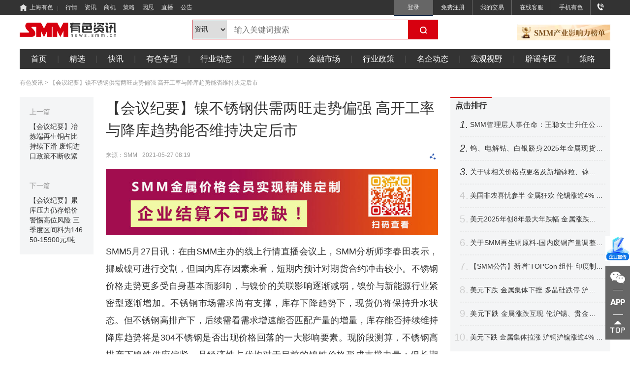

--- FILE ---
content_type: text/html; charset=utf-8
request_url: https://news.smm.cn/news/101489761
body_size: 16533
content:
<!DOCTYPE html><html><head><link rel="shortcut icon" type="image/x-icon" href="https://static.smm.cn/common.smm.cn/images/favicon.ico"/><link rel="stylesheet" href="https://static.smm.cn/common.smm.cn/css/antd@3.26.11.min.css"/><script src="https://static.smm.cn/common.smm.cn/js/qrcode.min.js"></script><script src="https://static.smm.cn/common.smm.cn/js/minified.min.js"></script><script src="https://static.smm.cn/common.smm.cn/js/react@16.13.1.min.js"></script><script src="https://static.smm.cn/common.smm.cn/js/react-dom@16.13.1.min.js"></script><script src="https://static.smm.cn/common.smm.cn/js/moment@2.27.0.min.js"></script><script src="https://static.smm.cn/common.smm.cn/js/moment-with-locales@2.27.0.min.js"></script><script src="https://static.smm.cn/common.smm.cn/js/antd.min@4.6.1.js"></script><script src="https://static.smm.cn/common.smm.cn/js/antd-with-locales@4.6.1.min.js"></script><meta name="360-site-verification" content="92bef067cc79980a4443d4a02825f1ea"/><meta charSet="utf-8"/><meta http-equiv="Content-Type" content="text/html; charset=UTF-8"/><meta name="configer" content="webkit"/><meta http-equiv="X-UA-Compatible" content="IE=edge,chrome=1"/><meta name="viewport" content="width=device-width, initial-scale=1.0"/><meta name="copyright" content="https://news.smm.cn"/><link rel="shortcut icon" type="image/x-icon" href="https://static.smm.cn/news.smm.cn/3.8.0.32/images/favicon.ico"/><title>【会议纪要】镍不锈钢供需两旺走势偏强 高开工率与降库趋势能否维持决定后市__上海有色网</title><meta name="description" content=""/><meta name="keywords" content="镍,分析展望,SMM会议,价格预测,"/><meta property="og:title" content="【会议纪要】镍不锈钢供需两旺走势偏强 高开工率与降库趋势能否维持决定后市__上海有色网"/><meta property="og:description" content=""/><meta property="og:image" content="https://imgqn.smm.cn/production/admin/company/sWJPn20221108151927.png"/><meta name="next-head-count" content="13"/><link rel="preload" href="https://static.smm.cn/news.smm.cn/4.10.13/_next/static/css/05c795503f3bd4cdcdda.css" as="style"/><link rel="stylesheet" href="https://static.smm.cn/news.smm.cn/4.10.13/_next/static/css/05c795503f3bd4cdcdda.css" data-n-g=""/><link rel="preload" href="https://static.smm.cn/news.smm.cn/4.10.13/_next/static/css/407b5c717df1c0a2d00a.css" as="style"/><link rel="stylesheet" href="https://static.smm.cn/news.smm.cn/4.10.13/_next/static/css/407b5c717df1c0a2d00a.css" data-n-p=""/><noscript data-n-css=""></noscript><script defer="" nomodule="" src="https://static.smm.cn/news.smm.cn/4.10.13/_next/static/chunks/polyfills-a40ef1678bae11e696dba45124eadd70.js"></script><script src="https://static.smm.cn/news.smm.cn/4.10.13/_next/static/chunks/webpack-b9038ada3f12d5f766b6.js" defer=""></script><script src="https://static.smm.cn/news.smm.cn/4.10.13/_next/static/chunks/main-4f3376ca03f4a78dec14.js" defer=""></script><script src="https://static.smm.cn/news.smm.cn/4.10.13/_next/static/chunks/framework-438fae2caa8e73f2a1ac.js" defer=""></script><script src="https://static.smm.cn/news.smm.cn/4.10.13/_next/static/chunks/pages/_app-557c6eb2bccbb29c393d.js" defer=""></script><script src="https://static.smm.cn/news.smm.cn/4.10.13/_next/static/chunks/704-6bf5068611245053f32a.js" defer=""></script><script src="https://static.smm.cn/news.smm.cn/4.10.13/_next/static/chunks/437-6e866d82e1927b58a4c6.js" defer=""></script><script src="https://static.smm.cn/news.smm.cn/4.10.13/_next/static/chunks/pages/category/detail-140515158e49559f4021.js" defer=""></script><script src="https://static.smm.cn/news.smm.cn/4.10.13/_next/static/YVkrKgGh5Mw3CURbij_7S/_buildManifest.js" defer=""></script><script src="https://static.smm.cn/news.smm.cn/4.10.13/_next/static/YVkrKgGh5Mw3CURbij_7S/_ssgManifest.js" defer=""></script></head><body><div id="__next"><div class=""><div class="header-container"><div class="smm-page-header"><div class="wrap_site_list"><div class="site_left"><a class="site_left_home" href="https://www.smm.cn" target="_blank"><i class="homeicon"></i><span class="hometext">上海有色</span></a><a class="site_left_site" href="https://hq.smm.cn" target="_blank">行情</a><a class="site_left_site" href="https://news.smm.cn" target="_blank">资讯</a><a class="site_left_site" href="https://b.smm.cn" target="_blank">商机</a><a class="site_left_site" href="https://www.smm.cn/celue" target="_blank">策略</a><a class="site_left_site" href="https://www.smm.cn/ins" target="_blank">因思</a><a class="site_left_site" href="https://www.smm.cn/live" rel="nofollow" target="_blank">直播</a><a class="site_left_site" href="https://news.smm.cn/gonggao" rel="nofollow" target="_blank">公告</a></div><div class="site_right"><span><a href="https://user.smm.cn/login?referer=https://news.smm.cn" rel="nofollow" class="login_url every-a"><span>登录</span></a><a href="https://user.smm.cn/register?referer=https://news.smm.cn" rel="nofollow" target="_blank" class="register_url every-a"><span>免费注册</span></a></span><a href="https://www.anhuida.com/ex" class="user_login every-a"><span>我的交易</span></a><a class="online-client every-a"><span>在线客服</span><div class="qrcode-img"><img class="qrcodeImg" src="https://static.smm.cn/common.smm.cn/images/kefu/web-kefu.png" alt=""/><span class="text">微信扫一扫</span></div></a><a class="sjys-wrap every-a"><span>手机有色</span><ul class="sjys"><li><div class="sjys-content"><div class="left"><img src="https://static.smm.cn/common.smm.cn/images/zsys.png" alt=""/></div><div class="right"><div class="title">掌上有色</div><div class="content">为有色金属行业量身打造的APP-SMM官方出品</div><div class="addition"><span>扫码下载</span><span class="look-detail sjys-detail-url">查看详情</span></div></div></div></li><li><div class="sjys-content"><div class="left"><img src="https://static.smm.cn/common.smm.cn/images/jrys.png" width="100" alt=""/></div><div class="right"><div class="title">今日有色</div><div class="content">热点资讯 深度解析 独家调研</div><div class="addition">微信扫一扫关注</div></div></div></li></ul></a><a class="cellphone every-a"><i class="top-header-cellphone"></i><div class="cellphone-wrapper"><div class="phonenumber"><i class="icon-cellphone"></i><span>021-31330333</span></div><div class="wordtime">服务时间：工作日9:00-18:00</div></div></a></div></div></div></div><div class="nav_nav__1slv4"><div class="nav_navWarp__ETUKM"><h1 class="nav_logo__pIyPB"><a href="/" class="nav_navLogo__3sgY_"><img src="https://static.smm.cn/news.smm.cn/4.10.13/static/images/smm-logo.png" alt="上海有色网资讯"/></a></h1><div class="nav_headSearch__3S3ti"><select><option selected="" value="1">资讯</option><option value="2">公告</option></select><input type="text" placeholder="输入关键词搜索" class="nav_inputSearch__2pgWX" value=""/><span class="nav_searchBtn__1J3Gl"><i></i></span></div><div class="nav_advertisement__oDy1q"></div></div><div class="nav_navWarpTwo__3u4Kk"><div class="nav_twoBody__2z06e"><ul class="nav_navList__3fCP_"><li class="item"><a target="" href="/">首页</a></li><li class="item"><a target="" href="/pick">精选</a></li><li class="item"><a target="" href="/live">快讯</a></li><li class="item"><a target="" href="/topic">有色专题</a></li><li class="item"><a target="" href="/l/22">行业动态</a></li><li class="item"><a target="" href="/l/23">产业终端</a></li><li class="item"><a target="" href="/l/21">金融市场</a></li><li class="item"><a target="" href="/l/26">行业政策</a></li><li class="item"><a target="" href="/l/25">名企动态</a></li><li class="item"><a target="" href="/l/24">宏观视野</a></li><li class="item"><a target="" href="/l/29">辟谣专区</a></li><li class="item"><a target="_blank" href="https://www.smm.cn/celue">策略</a></li></ul></div></div></div><div class="layout_contentWarp__3xxv0 clearfix"><div class="crumb_crumb__zBpk8"><div class="crumb_crumbWarp__UKIRZ"><div class="crumb_headBodyCrumb__3a7YK"><a href="/">有色资讯</a> &gt; <a href="#!">【会议纪要】镍不锈钢供需两旺走势偏强 高开工率与降库趋势能否维持决定后市</a> </div></div></div><div class="detail_detailLeftUserContainer__uRPq9" id="news-detail-left-user-container"><div id="news-detail-left-user" class="detail_leftUser__3v5rQ"><div class="next_before_newsDetailLinkArticle__1ghnn"><a href="/news/101489745" class="next_before_newsDetailTitle__3E5zR next_before_newsDetailLastArticle__hJ36v">【会议纪要】冶炼端再生铜占比持续下滑 废铜进口政策不断收紧</a><a href="/news/101489795" class="next_before_newsDetailTitle__3E5zR next_before_newsDetailNextArticle__dfCrK">【会议纪要】累库压力仍存铅价警惕高位风险 三季度区间料为14650-15900元/吨</a></div></div></div><div class="wrapper-md-content"><div class="detail_news_detailMainContentContainer__3_9Ke"><div class="detail_news_newsDetailMainContent__uFPwi"><div><h1 class="detail_news_fontXxlTitle__mzpOO news-title">【会议纪要】镍不锈钢供需两旺走势偏强 高开工率与降库趋势能否维持决定后市</h1><div class="detail_news_detailSource__JfFCH"><span class="detail_news_newsMr10__340aG">来源：<!-- -->SMM</span><time>2021-05-27 16:19</time><div class="detail_news_shareToolDetail__34MJ7"><div class="vertical_shareToolVertical__3GyfH"><i class="vertical_icontTool__QMe1W"></i><ul class="vertical_toolBox__2DK9h"><li class="vertical_wx__2FjBL"><a target="_blank" href="https://api.qrserver.com/v1/create-qr-code/?size=300x300&amp;data=https://news.smm.cn/news/101489761">微信</a></li><li class="vertical_wb__3IHFB"><a target="_blank" href="http://service.weibo.com/share/share.php?url=https://news.smm.cn/news/101489761&amp;title=【会议纪要】镍不锈钢供需两旺走势偏强 高开工率与降库趋势能否维持决定后市&amp;pic=https://imgqn.smm.cn/production/appcenter/imageIQQwZ20200225110944.jpeg?imageView2/1/w/176/h/135/q/100&amp;searchPic=false">微博</a></li><li class="vertical_qq__YOSnV"><a target="_blank" href="http://connect.qq.com/widget/shareqq/index.html?url=https://news.smm.cn/news/101489761&amp;title=【会议纪要】镍不锈钢供需两旺走势偏强 高开工率与降库趋势能否维持决定后市&amp;pics=https://imgqn.smm.cn/production/appcenter/imageIQQwZ20200225110944.jpeg?imageView2/1/w/176/h/135/q/100&amp;summary=【会议纪要】镍不锈钢供需两旺走势偏强 高开工率与降库趋势能否维持决定后市">QQ</a></li><li class="vertical_qzone__3ignL"><a target="_blank" href="http://sns.qzone.qq.com/cgi-bin/qzshare/cgi_qzshare_onekey?url=https://news.smm.cn/news/101489761&amp;title=【会议纪要】镍不锈钢供需两旺走势偏强 高开工率与降库趋势能否维持决定后市&amp;pics=https://imgqn.smm.cn/production/appcenter/imageIQQwZ20200225110944.jpeg?imageView2/1/w/176/h/135/q/100&amp;summary=【会议纪要】镍不锈钢供需两旺走势偏强 高开工率与降库趋势能否维持决定后市">QQ空间</a></li></ul></div></div></div></div><div class="news-detail-main-article"><div class="detail_news_newsWrap__2Pr30"><div class="detail_news_newsDetailArticleContent__15hk3"><p style="text-align: center;"><a href="https://price.smm.cn/" target="_blank"><img alt="" src="https://imgqn.smm.cn/production/admin/news/cn/pic/cOYLq20210325154138.jpeg?imageView2/2/w/800" style="height:160px; width:800px" /></a></p>

<p>SMM5月27日讯：在由SMM主办的线上行情直播会议上，SMM分析师李春田表示，挪威镍可进行交割，但国内库存因素来看，短期内预计对期货合约冲击较小。不锈钢价格走势更多受自身基本面影响，与镍价的关联影响逐渐减弱，镍价与新能源行业紧密型逐渐增加。不锈钢市场需求尚有支撑，库存下降趋势下，现货仍将保持升水状态。但不锈钢高排产下，后续需看需求增速能否匹配产量的增量，库存能否持续维持降库趋势将是304不锈钢是否出现价格回落的一大影响要素。现阶段测算，不锈钢高排产下镍铁供应偏紧，且经济性占优均对于目前的镍铁价格形成支撑力量；但长期看，随着后期印尼镍铁项目的逐步投产，高镍生铁的供应仍是偏宽松状态。</p>

<p style="text-align: center;"><span style="font-size:20px"><span style="color:#800000"><strong>镍与不锈钢市场行情回顾</strong></span></span></p>

<hr />
<p><strong>挪威镍可进行交割&nbsp; 短期内对期货合约冲击较小</strong></p>

<p style="text-align: center;"><img alt="" src="https://imgqn.smm.cn/production/admin/news/cn/pic/XTnnD20210527154824.png?imageView2/2/w/800" style="height:244px; width:650px" /></p>

<p>2019年挪威大板美金价高达4-500美元/吨，2020年降至200美元/吨，2021年初则继续下降至120美元/吨，个别年度长协价更是有80-90美元/吨的结算。因此自去年4季度起，挪威镍进口量不断增长。</p>

<p>2021年4月，来自挪威的精炼镍进口量达5169吨。货源的集中到港以及接货成本的下降，造成国内挪威现货价的走低，1月份挪威升水尚在3000元/吨之上，4月则已下跌至1000元/吨左右，5月份继续走低，目前有贸易商报挪威镍对沪镍主力合约升水仅有200-300元/吨。</p>

<p>但是，据SMM调研了解，目前海外镍消费正逐渐复苏，挪威镍厂家零单的美金价也已上调至180美元/吨，因此对于进口量及价格仍需持续关注。</p>

<p style="text-align: center;"><img alt="" src="https://imgqn.smm.cn/production/admin/news/cn/pic/ZgFqy20210527154927.png?imageView2/2/w/800" style="height:255px; width:650px" /></p>

<p>镍价走势的关联性逐渐偏向于新能源领域，镍价的走势与新能源指数的关联性增强，2020年之后新能源指数成为镍价的较为领先性指标。镍价与不锈钢的期货合约价格的走势较为一致，而不锈钢期现价格对比来看现货则一直处于升水状态。</p>

<p>现货价格高涨 不锈钢期现价差扩大至1000元/吨以上：</p>

<p style="text-align: center;"><img alt="" src="https://imgqn.smm.cn/production/admin/news/cn/pic/ftxbZ20210527155004.png?imageView2/2/w/800" style="height:266px; width:650px" /></p>

<p style="text-align: center;"><span style="font-size:20px"><span style="color:#800000"><strong>不锈钢供需双强 支撑近期强劲走势</strong></span></span></p>

<hr />
<p>不锈钢产量递增 300系不锈钢产量创历史新高：</p>

<p style="text-align: center;"><img alt="" src="https://imgqn.smm.cn/production/admin/news/cn/pic/qxzLR20210527155106.png?imageView2/2/w/800" style="height:337px; width:650px" /></p>

<p>不锈钢表观消费呈增加 需求表现强劲：</p>

<p style="text-align: center;"><img alt="" src="https://imgqn.smm.cn/production/admin/news/cn/pic/gEkxt20210527155156.png?imageView2/2/w/800" style="height:332px; width:650px" /></p>

<p>二季度开始300系不锈钢去库 现货价格表现强势：</p>

<p style="text-align: center;"><img alt="" src="https://imgqn.smm.cn/production/admin/news/cn/pic/xDFCL20210527155237.png?imageView2/2/w/800" style="height:327px; width:650px" /></p>

<p>不锈钢供需平衡：</p>

<p style="text-align: center;"><img alt="" src="https://imgqn.smm.cn/production/admin/news/cn/pic/uQCrR20210527155309.png?imageView2/2/w/800" style="height:306px; width:650px" /></p>

<p style="text-align: center;"><span style="font-size:20px"><span style="color:#800000"><strong>目前300系不锈钢利润可观 高镍生铁经济性占优</strong></span></span></p>

<hr />
<p>不锈钢生产原料占比：</p>

<p style="text-align: center;"><img alt="" src="https://imgqn.smm.cn/production/admin/news/cn/pic/lBVlb20210527155357.png?imageView2/2/w/800" style="height:215px; width:650px" /></p>

<p>不锈钢镍原料经济性比较与价格走势：</p>

<p style="text-align: center;"><img alt="" src="https://imgqn.smm.cn/production/admin/news/cn/pic/fFTCN20210527155433.png?imageView2/2/w/800" style="height:266px; width:650px" /></p>

<p>不锈钢成本曲线：</p>

<p style="text-align: center;"><img alt="" src="https://imgqn.smm.cn/production/admin/news/cn/pic/gIpfL20210527155510.png?imageView2/2/w/800" style="height:255px; width:650px" /></p>

<p><strong>总结：</strong></p>

<p>1、挪威镍可进行交割，但国内库存因素来看，短期内预计对期货合约冲击较小。</p>

<p>不锈钢价格走势更多受自身基本面影响，与镍价的关联影响逐渐减弱，镍价与新能源行业紧密型逐渐增加。</p>

<p>2、不锈钢市场需求尚有支撑，库存下降趋势下，现货仍将保持升水状态。</p>

<p>但不锈钢高排产下，后续需看需求增速能否匹配产量的增量，库存能否持续维持降库趋势将是304不锈钢是否出现价格回落的一大影响要素。</p>

<p>3、现阶段测算，不锈钢高排产下镍铁供应偏紧，且经济性占优均对于目前的镍铁价格形成支撑力量；但长期看，随着后期印尼镍铁项目的逐步投产，高镍生铁的供应仍是偏宽松状态。</p>
</div></div><div class="detail_news_newsDetailArticleContent__15hk3"><p style="text-align:center"><a href="https://www.smm.cn/live" target="_blank"><img alt="" src="https://imgqn.smm.cn/production/appcenter/imageHTZJu20220811100527.jpeg" style="height:281px; width:500px" /></a></p>
</div><div class="detail_news_smBox__zoVG1"><p class="detail_news_newsDetailStatement__1C4Ys" id="news-detail-statement_link"></p><p class="detail_news_newsDetailStatement__1C4Ys" id="news-detail-statement_sm"></p></div></div><div class="detail_news_detailUser__O4GaR"><div class="detail_user_newsDetailAuthorContainer__2yRjZ"><div class="detail_user_newsDetailAuthor__31vMx"><div class="detail_user_newsProfessorUserSmList__Z26On"><div class="detail_user_newsProfessorSmContent__1vZzN"><div><div class="detail_user_newsProfessorSmBox__zQyTd"><div class="detail_user_visit__2na9D"><span>SMM在线问答</span><a href="/person/922000" target="_blank">访问TA的主页</a></div><p class="detail_user_newsProfessorAccount__2GjYt">上海有色网资讯中心，在线回答您的提问！</p></div><div class="detail_user_newsProfessorSmImg__1TTb5"><img src="https://imgqn.smm.cn/production/usercenter/avatar/oBpHv20180608101308.png" alt="SMM在线问答"/></div></div><ul class="detail_user_newsProfessorPublish__3mlFI"><li><label class="detail_user_publish__3TpnU">96658<!-- -->篇</label></li></ul></div></div></div></div></div><div class="detail_news_newsDetailKeywords__1FKKr"><div class="detail_news_newsDetailKeywordsContent__11ItC"><a href="/keywords/镍"><label class="detail_news_newsListKeyword__3qdv6">镍</label></a><a href="/keywords/分析展望"><label class="detail_news_newsListKeyword__3qdv6">分析展望</label></a><a href="/keywords/SMM会议"><label class="detail_news_newsListKeyword__3qdv6">SMM会议</label></a><a href="/keywords/价格预测"><label class="detail_news_newsListKeyword__3qdv6">价格预测</label></a></div><div class="news-detail-share-tool"><div class="horizontal_newsShareToolHorizontal__2HCbv"><a target="_blank" href="https://api.qrserver.com/v1/create-qr-code/?size=300x300&amp;data=https://news.smm.cn/news/101489761"><i class="horizontal_wx__3jmmu"></i></a><a target="_blank" href="http://service.weibo.com/share/share.php?url=https://news.smm.cn/news/101489761&amp;title=【会议纪要】镍不锈钢供需两旺走势偏强 高开工率与降库趋势能否维持决定后市&amp;pic=https://imgqn.smm.cn/production/appcenter/imageIQQwZ20200225110944.jpeg?imageView2/1/w/176/h/135/q/100&amp;searchPic=false"><i class="horizontal_wb__1umio"></i></a><a target="_blank" href="http://connect.qq.com/widget/shareqq/index.html?url=https://news.smm.cn/news/101489761&amp;title=【会议纪要】镍不锈钢供需两旺走势偏强 高开工率与降库趋势能否维持决定后市&amp;pics=https://imgqn.smm.cn/production/appcenter/imageIQQwZ20200225110944.jpeg?imageView2/1/w/176/h/135/q/100&amp;summary=【会议纪要】镍不锈钢供需两旺走势偏强 高开工率与降库趋势能否维持决定后市"><i class="horizontal_qq__3XM8n"></i></a><a target="_blank" href="http://sns.qzone.qq.com/cgi-bin/qzshare/cgi_qzshare_onekey?url=https://news.smm.cn/news/101489761&amp;title=【会议纪要】镍不锈钢供需两旺走势偏强 高开工率与降库趋势能否维持决定后市&amp;pics=https://imgqn.smm.cn/production/appcenter/imageIQQwZ20200225110944.jpeg?imageView2/1/w/176/h/135/q/100&amp;summary=【会议纪要】镍不锈钢供需两旺走势偏强 高开工率与降库趋势能否维持决定后市"><i class="horizontal_qzone__1AxTC"></i></a></div></div></div><div class="news-detail-about-news-container "><div class="detail_related_news_newsDetailAboutNews__1JsT-"><dl><dt class="detail_related_news_aboutTitle__31IJC">相关资讯</dt><dd><a href="/news/102457727"><h3 class="font-middle-title">印尼已批准了84项2023年采矿配额修订提案中的38项</h3></a><div class="detail_related_news_newsListContentInfo__WxPro"><label>文华财经</label><div class="detail_related_news_shareToolReleted__3uVij"><div class="vertical_shareToolVertical__3GyfH"><i class="vertical_icontTool__QMe1W"></i><ul class="vertical_toolBox__2DK9h"><li class="vertical_wx__2FjBL"><a target="_blank" href="https://api.qrserver.com/v1/create-qr-code/?size=300x300&amp;data=https://news.smm.cn/news/102457727">微信</a></li><li class="vertical_wb__3IHFB"><a target="_blank" href="http://service.weibo.com/share/share.php?url=https://news.smm.cn/news/102457727&amp;title=印尼已批准了84项2023年采矿配额修订提案中的38项&amp;pic=&amp;searchPic=false">微博</a></li><li class="vertical_qq__YOSnV"><a target="_blank" href="http://connect.qq.com/widget/shareqq/index.html?url=https://news.smm.cn/news/102457727&amp;title=印尼已批准了84项2023年采矿配额修订提案中的38项&amp;pics=&amp;summary=印尼已批准了84项2023年采矿配额修订提案中的38项">QQ</a></li><li class="vertical_qzone__3ignL"><a target="_blank" href="http://sns.qzone.qq.com/cgi-bin/qzshare/cgi_qzshare_onekey?url=https://news.smm.cn/news/102457727&amp;title=印尼已批准了84项2023年采矿配额修订提案中的38项&amp;pics=&amp;summary=印尼已批准了84项2023年采矿配额修订提案中的38项">QQ空间</a></li></ul></div></div></div></dd><dd><a href="/news/102300034"><h3 class="font-middle-title">麦格理：镍市即将迎来供应过剩</h3></a><div class="detail_related_news_newsListContentInfo__WxPro"><label>文华财经</label><div class="detail_related_news_shareToolReleted__3uVij"><div class="vertical_shareToolVertical__3GyfH"><i class="vertical_icontTool__QMe1W"></i><ul class="vertical_toolBox__2DK9h"><li class="vertical_wx__2FjBL"><a target="_blank" href="https://api.qrserver.com/v1/create-qr-code/?size=300x300&amp;data=https://news.smm.cn/news/102300034">微信</a></li><li class="vertical_wb__3IHFB"><a target="_blank" href="http://service.weibo.com/share/share.php?url=https://news.smm.cn/news/102300034&amp;title=麦格理：镍市即将迎来供应过剩&amp;pic=&amp;searchPic=false">微博</a></li><li class="vertical_qq__YOSnV"><a target="_blank" href="http://connect.qq.com/widget/shareqq/index.html?url=https://news.smm.cn/news/102300034&amp;title=麦格理：镍市即将迎来供应过剩&amp;pics=&amp;summary=麦格理：镍市即将迎来供应过剩">QQ</a></li><li class="vertical_qzone__3ignL"><a target="_blank" href="http://sns.qzone.qq.com/cgi-bin/qzshare/cgi_qzshare_onekey?url=https://news.smm.cn/news/102300034&amp;title=麦格理：镍市即将迎来供应过剩&amp;pics=&amp;summary=麦格理：镍市即将迎来供应过剩">QQ空间</a></li></ul></div></div></div></dd><dd><a href="/news/102316725"><h3 class="font-middle-title">英国与赞比亚就清洁能源和关键矿产达成协议</h3></a><div class="detail_related_news_newsListContentInfo__WxPro"><label>文华财经</label><div class="detail_related_news_shareToolReleted__3uVij"><div class="vertical_shareToolVertical__3GyfH"><i class="vertical_icontTool__QMe1W"></i><ul class="vertical_toolBox__2DK9h"><li class="vertical_wx__2FjBL"><a target="_blank" href="https://api.qrserver.com/v1/create-qr-code/?size=300x300&amp;data=https://news.smm.cn/news/102316725">微信</a></li><li class="vertical_wb__3IHFB"><a target="_blank" href="http://service.weibo.com/share/share.php?url=https://news.smm.cn/news/102316725&amp;title=英国与赞比亚就清洁能源和关键矿产达成协议&amp;pic=&amp;searchPic=false">微博</a></li><li class="vertical_qq__YOSnV"><a target="_blank" href="http://connect.qq.com/widget/shareqq/index.html?url=https://news.smm.cn/news/102316725&amp;title=英国与赞比亚就清洁能源和关键矿产达成协议&amp;pics=&amp;summary=英国与赞比亚就清洁能源和关键矿产达成协议">QQ</a></li><li class="vertical_qzone__3ignL"><a target="_blank" href="http://sns.qzone.qq.com/cgi-bin/qzshare/cgi_qzshare_onekey?url=https://news.smm.cn/news/102316725&amp;title=英国与赞比亚就清洁能源和关键矿产达成协议&amp;pics=&amp;summary=英国与赞比亚就清洁能源和关键矿产达成协议">QQ空间</a></li></ul></div></div></div></dd><dd><a href="/news/102410044"><h3 class="font-middle-title">10月10日LME镍库存减少24吨 仍在半年高位附近</h3></a><div class="detail_related_news_newsListContentInfo__WxPro"><label>文华财经</label><div class="detail_related_news_shareToolReleted__3uVij"><div class="vertical_shareToolVertical__3GyfH"><i class="vertical_icontTool__QMe1W"></i><ul class="vertical_toolBox__2DK9h"><li class="vertical_wx__2FjBL"><a target="_blank" href="https://api.qrserver.com/v1/create-qr-code/?size=300x300&amp;data=https://news.smm.cn/news/102410044">微信</a></li><li class="vertical_wb__3IHFB"><a target="_blank" href="http://service.weibo.com/share/share.php?url=https://news.smm.cn/news/102410044&amp;title=10月10日LME镍库存减少24吨 仍在半年高位附近&amp;pic=&amp;searchPic=false">微博</a></li><li class="vertical_qq__YOSnV"><a target="_blank" href="http://connect.qq.com/widget/shareqq/index.html?url=https://news.smm.cn/news/102410044&amp;title=10月10日LME镍库存减少24吨 仍在半年高位附近&amp;pics=&amp;summary=10月10日LME镍库存减少24吨 仍在半年高位附近">QQ</a></li><li class="vertical_qzone__3ignL"><a target="_blank" href="http://sns.qzone.qq.com/cgi-bin/qzshare/cgi_qzshare_onekey?url=https://news.smm.cn/news/102410044&amp;title=10月10日LME镍库存减少24吨 仍在半年高位附近&amp;pics=&amp;summary=10月10日LME镍库存减少24吨 仍在半年高位附近">QQ空间</a></li></ul></div></div></div></dd><dd><a href="/news/102318181"><h3 class="font-middle-title">道氏技术：江西佳纳二期2万吨镍盐项目处在产能爬坡过程中</h3></a><div class="detail_related_news_newsListContentInfo__WxPro"><label>SMM综合</label><div class="detail_related_news_shareToolReleted__3uVij"><div class="vertical_shareToolVertical__3GyfH"><i class="vertical_icontTool__QMe1W"></i><ul class="vertical_toolBox__2DK9h"><li class="vertical_wx__2FjBL"><a target="_blank" href="https://api.qrserver.com/v1/create-qr-code/?size=300x300&amp;data=https://news.smm.cn/news/102318181">微信</a></li><li class="vertical_wb__3IHFB"><a target="_blank" href="http://service.weibo.com/share/share.php?url=https://news.smm.cn/news/102318181&amp;title=道氏技术：江西佳纳二期2万吨镍盐项目处在产能爬坡过程中&amp;pic=&amp;searchPic=false">微博</a></li><li class="vertical_qq__YOSnV"><a target="_blank" href="http://connect.qq.com/widget/shareqq/index.html?url=https://news.smm.cn/news/102318181&amp;title=道氏技术：江西佳纳二期2万吨镍盐项目处在产能爬坡过程中&amp;pics=&amp;summary=道氏技术：江西佳纳二期2万吨镍盐项目处在产能爬坡过程中">QQ</a></li><li class="vertical_qzone__3ignL"><a target="_blank" href="http://sns.qzone.qq.com/cgi-bin/qzshare/cgi_qzshare_onekey?url=https://news.smm.cn/news/102318181&amp;title=道氏技术：江西佳纳二期2万吨镍盐项目处在产能爬坡过程中&amp;pics=&amp;summary=道氏技术：江西佳纳二期2万吨镍盐项目处在产能爬坡过程中">QQ空间</a></li></ul></div></div></div></dd></dl></div></div><div class="detail_more_recommend_recommend__1JxO2"><div class="detail_more_recommend_title__2pkHZ">更多推荐</div><div class="detail_more_recommend_list__jDVMi"><a href="https://hq.smm.cn/data" target="_blank">有色金属价格</a>|<a href="https://hq.smm.cn" target="_blank">今日铜价</a>|<a href="https://hq.smm.cn/copper/810" target="_blank">电解铜价格</a>|<a href="https://hq.smm.cn/aluminum" target="_blank">铝锭价格</a>|<a href="https://hq.smm.cn/aluminum" target="_blank">今日铝价</a>|<a href="https://hq.smm.cn/aluminum/1010" target="_blank">电解铝价格</a>|<a href="https://hq.smm.cn/aluminum/1040" target="_blank">铝合金价格</a>|<a href="https://hq.smm.cn/lead" target="_blank">今日铅价</a>|<a href="https://hq.smm.cn/zinc" target="_blank">锌价</a>|<a href="https://hq.smm.cn/tin" target="_blank">今日锡价</a>|<a href="https://hq.smm.cn/nickel" target="_blank">今日镍价</a>|<a href="https://hq.smm.cn/nickel/1820" target="_blank">镍矿价格</a>|<a href="https://hq.smm.cn/photovoltaic" target="_blank">光伏材料价格</a>|<a href="https://hq.smm.cn/photovoltaic/9016" target="_blank">多晶硅价格</a>|<a href="https://hq.smm.cn/silicon" target="_blank">硅价格</a>|<a href="https://hq.smm.cn/stainless-steel" target="_blank">不锈钢价格</a>|<a href="https://hq.smm.cn/chromium" target="_blank">铬价格</a>|<a href="https://hq.smm.cn/precious-metals/list/11752" target="_blank">黄金价格</a>|<a href="https://hq.smm.cn/precious-metals/list/11754" target="_blank">白银价格</a>|<a href="https://hq.smm.cn/precious-metals" target="_blank">贵金属价格</a>|<a href="https://hq.smm.cn/steel" target="_blank">钢铁价格</a>|<a href="https://steel.smm.cn" target="_blank">钢材价格</a>|<a href="https://hq.smm.cn/manganese/2010" target="_blank">电解锰价格</a>|<a href="https://hq.smm.cn/manganese" target="_blank">锰价格</a>|<a href="https://hq.smm.cn/antimony" target="_blank">锑价格</a>|<a href="https://hq.smm.cn/tungsten" target="_blank">钨价格</a>|<a href="https://hq.smm.cn/tungsten" target="_blank">钼价格</a>|<a href="https://hq.smm.cn/in-ge-ga/list/11726" target="_blank">铟锭价格</a>|<a href="https://hq.smm.cn/in-ge-ga/list/11730" target="_blank">金属镓价格</a>|<a href="https://hq.smm.cn/in-ge-ga/list/11732" target="_blank">锗价格</a>|<a href="https://hq.smm.cn/bi-se-te/list/11738" target="_blank">铋价格</a>|<a href="https://hq.smm.cn/bi-se-te/list/11740" target="_blank">硒价格</a>|<a href="https://hq.smm.cn/bi-se-te/list/11746" target="_blank">碲价格</a>|<a href="https://hq.smm.cn/magnesium" target="_blank">镁价格</a>|<a href="https://hq.smm.cn/titanium" target="_blank">钛价格</a>|<a href="https://hq.smm.cn/semiconductor" target="_blank">半导体价格</a>|<a href="https://hq.smm.cn/minor-metals" target="_blank">小金属价格</a>|<a href="https://hq.smm.cn/rare-earth" target="_blank">稀土价格</a>|<a href="https://hq.smm.cn/metal-scraps" target="_blank">废铜回收价格</a>|<a href="https://hq.smm.cn/metal-scraps" target="_blank">废铝回收价格</a>|<a href="https://hq.smm.cn/wirecable" target="_blank">电缆价格</a>|<a href="https://hq.smm.cn/low-carbon" target="_blank">低碳金属价格</a>|<a href="https://new-energy.smm.cn" target="_blank">锂电池原料价格</a>|<a href="https://hq.smm.cn/new-energy/list/11108" target="_blank">碳酸锂价格</a></div></div></div></div></div><div class="detail_wrapperRightContent__3sPgR"><div class="hot_newsHotSmList__1RnKr"><div class="hot_newsSmTitle__2pCeO"><h3 class="hot_fontMiddleTitle__3xag-">点击排行</h3></div><div class="hot_newsHotSmListContent__YnyOs"><ul><div class="hot_boxLi__1u1vE"><span>1</span><li><a href="/news/103708473" title="SMM管理层人事任命：王聪女士升任公司副总裁（VP） ">SMM管理层人事任命：王聪女士升任公司副总裁（VP） </a></li></div><div class="hot_boxLi__1u1vE"><div class="hot_dashed__2djIH"></div><span>2</span><li><a href="/news/103699592" title="钨、电解钴、白银跻身2025年金属现货三甲！2026年行业走势前瞻【SMM专题】">钨、电解钴、白银跻身2025年金属现货三甲！2026年行业走势前瞻【SMM专题】</a></li></div><div class="hot_boxLi__1u1vE"><div class="hot_dashed__2djIH"></div><span>3</span><li><a href="/news/103720639" title="关于铼相关价格点更名及新增铼粒、铼板价格点的公告">关于铼相关价格点更名及新增铼粒、铼板价格点的公告</a></li></div><div class="hot_boxLi__1u1vE"><div class="hot_dashed__2djIH"></div><span>4</span><li><a href="/news/103713519" title="美国非农喜忧参半 金属狂欢 伦锡涨逾4% 伦镍伦铜紧随其后 白银暴涨【隔夜行情】">美国非农喜忧参半 金属狂欢 伦锡涨逾4% 伦镍伦铜紧随其后 白银暴涨【隔夜行情】</a></li></div><div class="hot_boxLi__1u1vE"><div class="hot_dashed__2djIH"></div><span>5</span><li><a href="/news/103701316" title="美元2025年创8年最大年跌幅 金属涨跌互现 伦铝伦镍刷阶段新高【假期行情回顾】">美元2025年创8年最大年跌幅 金属涨跌互现 伦铝伦镍刷阶段新高【假期行情回顾】</a></li></div><div class="hot_boxLi__1u1vE"><div class="hot_dashed__2djIH"></div><span>6</span><li><a href="/news/103720373" title="关于SMM再生铜原料-国内废铜产量调整公告">关于SMM再生铜原料-国内废铜产量调整公告</a></li></div><div class="hot_boxLi__1u1vE"><div class="hot_dashed__2djIH"></div><span>7</span><li><a href="/news/103713694" title="【SMM公告】新增“TOPCon 组件-印度制造（含本土电池片）、TOPCon 组件-印度制造（不含本土电池片）”价格点公告">【SMM公告】新增“TOPCon 组件-印度制造（含本土电池片）、TOPCon 组件-印度制造（不含本土电池片）”价格点公告</a></li></div><div class="hot_boxLi__1u1vE"><div class="hot_dashed__2djIH"></div><span>8</span><li><a href="/news/103710509" title="美元下跌 金属集体下挫 多晶硅跌停 沪镍跌超6% 碳酸锂涨逾2%【SMM日评】">美元下跌 金属集体下挫 多晶硅跌停 沪镍跌超6% 碳酸锂涨逾2%【SMM日评】</a></li></div><div class="hot_boxLi__1u1vE"><div class="hot_dashed__2djIH"></div><span>9</span><li><a href="/news/103720003" title="美元下跌 金属涨跌互现 伦沪锡、贵金属携手刷新高 沪锡再迎涨停【SMM日评】">美元下跌 金属涨跌互现 伦沪锡、贵金属携手刷新高 沪锡再迎涨停【SMM日评】</a></li></div><div class="hot_boxLi__1u1vE"><div class="hot_dashed__2djIH"></div><span>10</span><li><a href="/news/103704326" title="美元下跌 金属集体拉涨 沪铜沪镍涨逾4% 碳酸锂涨停 沪银涨超7%【SMM日评】">美元下跌 金属集体拉涨 沪铜沪镍涨逾4% 碳酸锂涨停 沪银涨超7%【SMM日评】</a></li></div></ul></div></div></div></div><div class="right_fix_fixContainer__3xcO9"><div class="right_fix_backTopWrap__-64yX"><div class="right_fix_goWechat__3MxzL"><img class="right_fix_goWechatImg__3KhAl" src="https://static.smm.cn/common.smm.cn/images/WeChat.png" alt="微信二维码"/><span class="right_fix_hoverText__i82n6">今日有色</span><div class="right_fix_wechatQrcode__maJzD"><img src="https://static.smm.cn/common.smm.cn/images/jrys.png" alt="微信二维码"/><p>微信扫一扫关注</p></div></div><div class="right_fix_downloadApp__36zyH"><img class="right_fix_appImg__xqnwH" src="https://static.smm.cn/common.smm.cn/images/download-app.png" alt="下载app"/><span class="right_fix_hoverText__i82n6">掌上有色</span><div class="right_fix_appQrcode__2YzzJ"><img src="https://static.smm.cn/common.smm.cn/images/zsysd.png" alt="掌上有色"/><p>掌上有色下载</p></div></div><div class="right_fix_btnBackTop__-BMR7"><img src="https://static.smm.cn/news.smm.cn/4.10.13/static/images/backtop.png" alt="返回顶部"/><span class="right_fix_hoverText__i82n6">返回顶部</span></div></div></div><div class="footer_footerContainer__3bM1O"><div class="footer_footerLogo__3292w"><div class="footer_left__2g3ot"><img src="https://static.smm.cn/common.smm.cn/images/white-smm-logo.png" alt="logo"/><div class="footer_border__3DeVW"></div></div><div class="footer_right__179YY"><dl><dt><img src="https://static.smm.cn/common.smm.cn/images/zsysd.png" alt="掌上有色下载二维码"/></dt><dd>掌上有色下载</dd></dl><dl><dt><img src="https://static.smm.cn/common.smm.cn/images/jrys.png" alt="微信关注"/></dt><dd>微信关注</dd></dl></div></div><div class="footer_link__3peWU"><a href="https://www.smm.cn/about" target="_blank">关于我们</a><a href="https://www.smm.cn/about/joinus" target="_blank">加入我们</a><a href="https://www.smm.cn/about/contact" target="_blank">联系我们</a><a href="https://www.smm.cn/legal" target="_blank" rel="nofollow">法律声明</a><a href="https://www.smm.cn/privacy" target="_blank" rel="nofollow">隐私声明</a><a href="http://www.csnta.org" target="_blank" rel="nofollow">有色协会</a><a href="https://www.smm.cn/mkds" target="_blank" rel="nofollow">产品库</a><a href="https://www.smm.cn/sitemap.html" target="_blank" rel="nofollow">网站地图</a><a href="https://news.smm.cn/rss" target="_blank" rel="nofollow">RSS</a></div><p class="footer_copyright__6qq20">版权所有：上海有色网信息科技股份有限公司<!-- --> <a target="_blank" href="http://www.miitbeian.gov.cn">沪ICP备09002236号</a> <!-- -->Copyright © 2000 -<!-- --> <!-- -->2026<!-- --> <a target="_blank" href="https://www.smm.cn">上海有色金属网</a> <!-- -->All Rights Reserved</p></div><div class="PublicizeForm_PublicizeForm__1x6BE "><div class="PublicizeForm_publicizeImg__2rI6Q"><img src="https://static.smm.cn/news.smm.cn/4.10.13/static/images/publicize.png" alt="publicize"/></div><div class="PublicizeForm_publicizeContent__3SmoE" style="display:none"><div class="PublicizeForm_bigTitle__1bjok">欢迎您在SMM宣传您的企业</div><div class="PublicizeForm_subTitle__2IpI-">提交您的联系方式 我们将尽快给您致电</div><form class="ant-form ant-form-vertical PublicizeForm_form__2TD8u"><div class="ant-row ant-form-item"><div class="ant-col ant-form-item-label"><label for="promotion_type" class="ant-form-item-required" title="">宣传类型：<span class="PublicizeForm_more__1NBoS">(可多选)</span></label></div><div class="ant-col ant-form-item-control"><div class="ant-form-item-control-input"><div class="ant-form-item-control-input-content"><div class="ant-checkbox-group" id="promotion_type"><label class="ant-checkbox-wrapper ant-checkbox-wrapper-checked"><span class="ant-checkbox ant-checkbox-checked"><input type="checkbox" class="ant-checkbox-input" checked="" value="1"/><span class="ant-checkbox-inner"></span></span><span>资讯宣传</span></label><label class="ant-checkbox-wrapper"><span class="ant-checkbox"><input type="checkbox" class="ant-checkbox-input" value="2"/><span class="ant-checkbox-inner"></span></span><span>视频宣传</span></label></div></div></div></div></div><div class="ant-row ant-form-item"><div class="ant-col ant-form-item-label"><label for="company_name" class="ant-form-item-required" title="企业名称：">企业名称：</label></div><div class="ant-col ant-form-item-control"><div class="ant-form-item-control-input"><div class="ant-form-item-control-input-content"><input type="text" maxLength="50" placeholder="请输入企业名称" value="" id="company_name" class="ant-input"/></div></div></div></div><div class="PublicizeForm_row___SAr9"><div><div class="ant-row ant-form-item"><div class="ant-col ant-form-item-label"><label for="name" class="ant-form-item-required" title="姓名：">姓名：</label></div><div class="ant-col ant-form-item-control"><div class="ant-form-item-control-input"><div class="ant-form-item-control-input-content"><input type="text" maxLength="20" placeholder="请输入您的姓名" value="" id="name" class="ant-input"/></div></div></div></div></div><div><div class="ant-row ant-form-item"><div class="ant-col ant-form-item-label"><label for="phone" class="ant-form-item-required" title="手机号：">手机号：</label></div><div class="ant-col ant-form-item-control"><div class="ant-form-item-control-input"><div class="ant-form-item-control-input-content"><input type="text" placeholder="请输入您的手机号" value="" id="phone" class="ant-input"/></div></div></div></div></div></div><div class="PublicizeForm_textAreaNum__PfxvF"><div class="ant-row ant-form-item"><div class="ant-col ant-form-item-label"><label for="promotional_needs" class="ant-form-item-required" title="宣传需求：">宣传需求：</label></div><div class="ant-col ant-form-item-control"><div class="ant-form-item-control-input"><div class="ant-form-item-control-input-content"><textarea placeholder="请输入宣传需求" rows="3" id="promotional_needs" class="ant-input"></textarea></div></div></div></div><div class="PublicizeForm_num__2Qk7A">0/500</div></div><div class="PublicizeForm_tips__nFLhQ">客服电话：021-31330333（工作日8:30-17:30）</div><div class="ant-row ant-form-item PublicizeForm_btns__2YO0I"><div class="ant-col ant-form-item-control"><div class="ant-form-item-control-input"><div class="ant-form-item-control-input-content"><button type="button" class="ant-btn PublicizeForm_cancel__1xAvM"><span>取 消</span></button><button type="submit" class="ant-btn PublicizeForm_submit__1WfZw"><span>提 交</span></button></div></div></div></div></form></div></div><div><!--[if lt IE 8]]>
                <style>
                .ie8-wrapper{width:100%;height:155px;background:#333;overflow:hidden;text-align:center;position:fixed;bottom:0;left:0;z-index:100000;font-family:"微软雅黑",Arial,Helvetica,sans-serif}.ie8-wrapper .inner{margin:0 auto;width:1200px;height:155px;position:relative}.ie8-wrapper .inner img{width:100%;height:155px}.ie8-wrapper .upgrade-ie{position:absolute;left:180px;top:107px;font-size:14px;font-weight:300;color:#fff;text-decoration:underline}.ie8-wrapper .dont-upgrade{position:absolute;left:600px;top:107px;font-size:14px;color:#fff;cursor:pointer}.ie8-wrapper .close-ie-tip{position:absolute;left:1180px;top:15px;width:18px;height:19px;cursor:pointer}.ie8-wrapper .close-ie-tip img{width:18px;height:19px}.ie8-wrapper .go-download{position:absolute;left:1120px;top:124px;font-size:14px;font-weight:300;color:#fff}.ie8-wrapper .go-download:hover{text-decoration:underline}
                </style>
                <script type="text/javascript">
                    function smmCloseIe8Tip(){document.querySelector(".ie8-wrapper").style.display="none"};
                </script>
                <div class="ie8-wrapper">
                    <div class="inner">
                        <img src="https://static.smm.cn/hq.smm.cn/2.0.0.52/hq2.0/images/ie8.png" alt="">
                        <a class="upgrade-ie" href="https://support.microsoft.com/zh-cn/help/17621/internet-explorer-downloads">升级Internet Explorer</a>
                        <span class="dont-upgrade" onclick="smmCloseIe8Tip()">暂不更新 >></span>
                        <a class="go-download" href="https://event.smm.cn/app">查看详情 >></a>
                        <span class="close-ie-tip" onclick="smmCloseIe8Tip()">
                            <img src="https://static.smm.cn/hq.smm.cn/2.0.0.52/hq2.0/images/close.png" alt="">
                        </span>
                    </div>
                </div> 
                <![endif]--></div><div><script>
var _hmt = _hmt || [];
(function() {
    var hm = document.createElement("script");
    hm.src = "https://hm.baidu.com/hm.js?9734b08ecbd8cf54011e088b00686939";
    var s = document.getElementsByTagName("script")[0];
    s.parentNode.insertBefore(hm, s);
})();
</script>

<script>
var _hmt = _hmt || [];
(function() {
    var hm = document.createElement("script");
    hm.src = "https://hm.baidu.com/hm.js?f5393cd21ab7841bc1d29289b12cd8ed";
    var s = document.getElementsByTagName("script")[0];
    s.parentNode.insertBefore(hm, s);
})();
</script></div></div></div><script id="__NEXT_DATA__" type="application/json">{"props":{"pageProps":{"newsDetail":{"isVipUser":false,"newsId":101489761,"content":"\u003cp style=\"text-align: center;\"\u003e\u003ca href=\"https://price.smm.cn/\" target=\"_blank\"\u003e\u003cimg alt=\"\" src=\"https://imgqn.smm.cn/production/admin/news/cn/pic/cOYLq20210325154138.jpeg?imageView2/2/w/800\" style=\"height:160px; width:800px\" /\u003e\u003c/a\u003e\u003c/p\u003e\n\n\u003cp\u003eSMM5月27日讯：在由SMM主办的线上行情直播会议上，SMM分析师李春田表示，挪威镍可进行交割，但国内库存因素来看，短期内预计对期货合约冲击较小。不锈钢价格走势更多受自身基本面影响，与镍价的关联影响逐渐减弱，镍价与新能源行业紧密型逐渐增加。不锈钢市场需求尚有支撑，库存下降趋势下，现货仍将保持升水状态。但不锈钢高排产下，后续需看需求增速能否匹配产量的增量，库存能否持续维持降库趋势将是304不锈钢是否出现价格回落的一大影响要素。现阶段测算，不锈钢高排产下镍铁供应偏紧，且经济性占优均对于目前的镍铁价格形成支撑力量；但长期看，随着后期印尼镍铁项目的逐步投产，高镍生铁的供应仍是偏宽松状态。\u003c/p\u003e\n\n\u003cp style=\"text-align: center;\"\u003e\u003cspan style=\"font-size:20px\"\u003e\u003cspan style=\"color:#800000\"\u003e\u003cstrong\u003e镍与不锈钢市场行情回顾\u003c/strong\u003e\u003c/span\u003e\u003c/span\u003e\u003c/p\u003e\n\n\u003chr /\u003e\n\u003cp\u003e\u003cstrong\u003e挪威镍可进行交割\u0026nbsp; 短期内对期货合约冲击较小\u003c/strong\u003e\u003c/p\u003e\n\n\u003cp style=\"text-align: center;\"\u003e\u003cimg alt=\"\" src=\"https://imgqn.smm.cn/production/admin/news/cn/pic/XTnnD20210527154824.png?imageView2/2/w/800\" style=\"height:244px; width:650px\" /\u003e\u003c/p\u003e\n\n\u003cp\u003e2019年挪威大板美金价高达4-500美元/吨，2020年降至200美元/吨，2021年初则继续下降至120美元/吨，个别年度长协价更是有80-90美元/吨的结算。因此自去年4季度起，挪威镍进口量不断增长。\u003c/p\u003e\n\n\u003cp\u003e2021年4月，来自挪威的精炼镍进口量达5169吨。货源的集中到港以及接货成本的下降，造成国内挪威现货价的走低，1月份挪威升水尚在3000元/吨之上，4月则已下跌至1000元/吨左右，5月份继续走低，目前有贸易商报挪威镍对沪镍主力合约升水仅有200-300元/吨。\u003c/p\u003e\n\n\u003cp\u003e但是，据SMM调研了解，目前海外镍消费正逐渐复苏，挪威镍厂家零单的美金价也已上调至180美元/吨，因此对于进口量及价格仍需持续关注。\u003c/p\u003e\n\n\u003cp style=\"text-align: center;\"\u003e\u003cimg alt=\"\" src=\"https://imgqn.smm.cn/production/admin/news/cn/pic/ZgFqy20210527154927.png?imageView2/2/w/800\" style=\"height:255px; width:650px\" /\u003e\u003c/p\u003e\n\n\u003cp\u003e镍价走势的关联性逐渐偏向于新能源领域，镍价的走势与新能源指数的关联性增强，2020年之后新能源指数成为镍价的较为领先性指标。镍价与不锈钢的期货合约价格的走势较为一致，而不锈钢期现价格对比来看现货则一直处于升水状态。\u003c/p\u003e\n\n\u003cp\u003e现货价格高涨 不锈钢期现价差扩大至1000元/吨以上：\u003c/p\u003e\n\n\u003cp style=\"text-align: center;\"\u003e\u003cimg alt=\"\" src=\"https://imgqn.smm.cn/production/admin/news/cn/pic/ftxbZ20210527155004.png?imageView2/2/w/800\" style=\"height:266px; width:650px\" /\u003e\u003c/p\u003e\n\n\u003cp style=\"text-align: center;\"\u003e\u003cspan style=\"font-size:20px\"\u003e\u003cspan style=\"color:#800000\"\u003e\u003cstrong\u003e不锈钢供需双强 支撑近期强劲走势\u003c/strong\u003e\u003c/span\u003e\u003c/span\u003e\u003c/p\u003e\n\n\u003chr /\u003e\n\u003cp\u003e不锈钢产量递增 300系不锈钢产量创历史新高：\u003c/p\u003e\n\n\u003cp style=\"text-align: center;\"\u003e\u003cimg alt=\"\" src=\"https://imgqn.smm.cn/production/admin/news/cn/pic/qxzLR20210527155106.png?imageView2/2/w/800\" style=\"height:337px; width:650px\" /\u003e\u003c/p\u003e\n\n\u003cp\u003e不锈钢表观消费呈增加 需求表现强劲：\u003c/p\u003e\n\n\u003cp style=\"text-align: center;\"\u003e\u003cimg alt=\"\" src=\"https://imgqn.smm.cn/production/admin/news/cn/pic/gEkxt20210527155156.png?imageView2/2/w/800\" style=\"height:332px; width:650px\" /\u003e\u003c/p\u003e\n\n\u003cp\u003e二季度开始300系不锈钢去库 现货价格表现强势：\u003c/p\u003e\n\n\u003cp style=\"text-align: center;\"\u003e\u003cimg alt=\"\" src=\"https://imgqn.smm.cn/production/admin/news/cn/pic/xDFCL20210527155237.png?imageView2/2/w/800\" style=\"height:327px; width:650px\" /\u003e\u003c/p\u003e\n\n\u003cp\u003e不锈钢供需平衡：\u003c/p\u003e\n\n\u003cp style=\"text-align: center;\"\u003e\u003cimg alt=\"\" src=\"https://imgqn.smm.cn/production/admin/news/cn/pic/uQCrR20210527155309.png?imageView2/2/w/800\" style=\"height:306px; width:650px\" /\u003e\u003c/p\u003e\n\n\u003cp style=\"text-align: center;\"\u003e\u003cspan style=\"font-size:20px\"\u003e\u003cspan style=\"color:#800000\"\u003e\u003cstrong\u003e目前300系不锈钢利润可观 高镍生铁经济性占优\u003c/strong\u003e\u003c/span\u003e\u003c/span\u003e\u003c/p\u003e\n\n\u003chr /\u003e\n\u003cp\u003e不锈钢生产原料占比：\u003c/p\u003e\n\n\u003cp style=\"text-align: center;\"\u003e\u003cimg alt=\"\" src=\"https://imgqn.smm.cn/production/admin/news/cn/pic/lBVlb20210527155357.png?imageView2/2/w/800\" style=\"height:215px; width:650px\" /\u003e\u003c/p\u003e\n\n\u003cp\u003e不锈钢镍原料经济性比较与价格走势：\u003c/p\u003e\n\n\u003cp style=\"text-align: center;\"\u003e\u003cimg alt=\"\" src=\"https://imgqn.smm.cn/production/admin/news/cn/pic/fFTCN20210527155433.png?imageView2/2/w/800\" style=\"height:266px; width:650px\" /\u003e\u003c/p\u003e\n\n\u003cp\u003e不锈钢成本曲线：\u003c/p\u003e\n\n\u003cp style=\"text-align: center;\"\u003e\u003cimg alt=\"\" src=\"https://imgqn.smm.cn/production/admin/news/cn/pic/gIpfL20210527155510.png?imageView2/2/w/800\" style=\"height:255px; width:650px\" /\u003e\u003c/p\u003e\n\n\u003cp\u003e\u003cstrong\u003e总结：\u003c/strong\u003e\u003c/p\u003e\n\n\u003cp\u003e1、挪威镍可进行交割，但国内库存因素来看，短期内预计对期货合约冲击较小。\u003c/p\u003e\n\n\u003cp\u003e不锈钢价格走势更多受自身基本面影响，与镍价的关联影响逐渐减弱，镍价与新能源行业紧密型逐渐增加。\u003c/p\u003e\n\n\u003cp\u003e2、不锈钢市场需求尚有支撑，库存下降趋势下，现货仍将保持升水状态。\u003c/p\u003e\n\n\u003cp\u003e但不锈钢高排产下，后续需看需求增速能否匹配产量的增量，库存能否持续维持降库趋势将是304不锈钢是否出现价格回落的一大影响要素。\u003c/p\u003e\n\n\u003cp\u003e3、现阶段测算，不锈钢高排产下镍铁供应偏紧，且经济性占优均对于目前的镍铁价格形成支撑力量；但长期看，随着后期印尼镍铁项目的逐步投产，高镍生铁的供应仍是偏宽松状态。\u003c/p\u003e\n","contentEng":"","date":"2021-05-27","disable":0,"keywords":"镍,分析展望,SMM会议,价格预测,","keywordsEng":",,,,","picUrls":"","profile":"","profileEng":"","pubTimestamp":1622103580,"source":"SMM","sourceUrl":"http://www.smm.cn","title":"【会议纪要】镍不锈钢供需两旺走势偏强 高开工率与降库趋势能否维持决定后市","titleEng":"","type":"","isOrigin":true,"isVip":false,"userId":"922000","askProductId":"2","recommendList":[{"author":"张珊珊","authorEng":"","date":"2023-11-06","disable":0,"hits":731,"hitsEng":0,"newsId":102457727,"isEvent":false,"isFocus":true,"isOrigin":false,"isCommend":false,"isVip":false,"isTopic":false,"isUrl":false,"isPriceEvent":false,"keywords":"镍,","keywordsEng":",,","language":"cn","languageInt":1,"liveDisplayColor":"","modifier":"","modifierEng":"","parentType":"22","productType":"","profile":"","profileEng":"","property":"","recommendationEng":0,"pubDate":1699259411,"simpleTitle":"","source":"文华财经","fixup":"","thumb":"","title":"印尼已批准了84项2023年采矿配额修订提案中的38项","titleEng":"","type":"22","typeEng":"","typeName":"行业动态","url":"https://news.smm.cn/news/102457727","updateTime":1699259481,"picUrls":"","isTodayFocus":false,"pageViews":684,"isSet":false,"isFree":false,"isPurchase":false,"isCharge":false,"isSelfFeatured":false,"reason":"","productTypeName":"","clickUrl":"https://news.smm.cn/news/102457727","newsKind":0,"productAbbrName":"","productEngName":"","isToutiao":false,"isThumbBeforeNews":false,"itemType":"","newsUrl":"","firstItemId":0,"firstItemName":"","secondItemId":0,"secondItemName":"","blockId":0,"blockName":"","content":""},{"author":"李丹（资讯）","authorEng":"","date":"2023-07-22","disable":0,"hits":550,"hitsEng":0,"newsId":102300034,"isEvent":false,"isFocus":true,"isOrigin":false,"isCommend":false,"isVip":false,"isTopic":false,"isUrl":false,"isPriceEvent":false,"keywords":"镍,","keywordsEng":",,","language":"cn","languageInt":1,"liveDisplayColor":"","modifier":"","modifierEng":"","parentType":"22","productType":"25","profile":"","profileEng":"","property":"","recommendationEng":0,"pubDate":1689997356,"simpleTitle":"","source":"文华财经","fixup":"","thumb":"https://imgqn.smm.cn/production/admin/news/cn/thumb/uzwffamHCYokutLDnGeh20170623092121.jpg?imageView2/1/w/176/h/110/q/100","title":"麦格理：镍市即将迎来供应过剩","titleEng":"","type":"22","typeEng":"","typeName":"行业动态","url":"https://news.smm.cn/news/102300034","updateTime":1689997324,"picUrls":"","isTodayFocus":false,"pageViews":487,"isSet":false,"isFree":false,"isPurchase":false,"isCharge":false,"isSelfFeatured":false,"reason":"","productTypeName":"镍","clickUrl":"https://news.smm.cn/news/102300034","newsKind":0,"productAbbrName":"","productEngName":"","isToutiao":false,"isThumbBeforeNews":false,"itemType":"","newsUrl":"","firstItemId":0,"firstItemName":"","secondItemId":0,"secondItemName":"","blockId":0,"blockName":"","content":""},{"author":"张珊珊","authorEng":"","date":"2023-08-03","disable":0,"hits":523,"hitsEng":0,"newsId":102316725,"isEvent":false,"isFocus":true,"isOrigin":false,"isCommend":false,"isVip":false,"isTopic":false,"isUrl":false,"isPriceEvent":false,"keywords":"锰,铜,镍,钴,","keywordsEng":",,,,,,,,,,,,,,,,,,,,,,,,,,,,,,,,,,,,,,,,,,,,,,,,,,,,,,,,,,,,,,,,,,,,,,,,,,,,,,,,,,,,,,,,,,,,,,,,,,,,,,,,,,,,,,,,,,,,,,,,,,,,,,,,,,,,,,,,,,,,,,,,,,,,,,,,,,,,,,,,,,,,,,,,,,,,,,,,,,,,,,,,,,,,,,,,,,,,,,,,,,,,,,,,,,,,,,,,,,,,,,,,,,,,,,,,,,,,,,,,,,,,,,,,,,,,,,,,","language":"cn","languageInt":1,"liveDisplayColor":"","modifier":"","modifierEng":"","parentType":"22","productType":"20,25,26,29","profile":"","profileEng":"","property":"","recommendationEng":0,"pubDate":1691043848,"simpleTitle":"","source":"文华财经","fixup":"","thumb":"","title":"英国与赞比亚就清洁能源和关键矿产达成协议","titleEng":"","type":"22","typeEng":"","typeName":"行业动态","url":"https://news.smm.cn/news/102316725","updateTime":1691043889,"picUrls":"","isTodayFocus":false,"pageViews":489,"isSet":false,"isFree":false,"isPurchase":false,"isCharge":false,"isSelfFeatured":false,"reason":"","productTypeName":"铜,镍,锰,钴锂","clickUrl":"https://news.smm.cn/news/102316725","newsKind":0,"productAbbrName":"","productEngName":"","isToutiao":false,"isThumbBeforeNews":false,"itemType":"","newsUrl":"","firstItemId":0,"firstItemName":"","secondItemId":0,"secondItemName":"","blockId":0,"blockName":"","content":""},{"author":"张珊珊","authorEng":"","date":"2023-10-11","disable":0,"hits":558,"hitsEng":0,"newsId":102410044,"isEvent":false,"isFocus":true,"isOrigin":false,"isCommend":false,"isVip":false,"isTopic":false,"isUrl":false,"isPriceEvent":false,"keywords":"库存,镍,伦镍,LME,","keywordsEng":",,,,,,,,,,,,,,,,,,,,,,,,,,,,,,,,,,,,,,,,,,,,,,,,,,,,,,,,,,,,,,,,,,,,,,,,,,,,,,,,,","language":"cn","languageInt":1,"liveDisplayColor":"","modifier":"","modifierEng":"","parentType":"22","productType":"25,103","profile":"","profileEng":"","property":"","recommendationEng":0,"pubDate":1696983600,"simpleTitle":"","source":"文华财经","fixup":"","thumb":"","title":"10月10日LME镍库存减少24吨 仍在半年高位附近","titleEng":"","type":"22","typeEng":"","typeName":"行业动态","url":"https://news.smm.cn/news/102410044","updateTime":1696983688,"picUrls":"","isTodayFocus":false,"pageViews":541,"isSet":true,"isFree":false,"isPurchase":false,"isCharge":false,"isSelfFeatured":false,"reason":"","productTypeName":"镍,华南","clickUrl":"https://news.smm.cn/news/102410044","newsKind":0,"productAbbrName":"","productEngName":"","isToutiao":false,"isThumbBeforeNews":false,"itemType":"","newsUrl":"","firstItemId":0,"firstItemName":"","secondItemId":0,"secondItemName":"","blockId":0,"blockName":"","content":""},{"author":"张珊珊","authorEng":"","date":"2023-08-04","disable":0,"hits":355,"hitsEng":0,"newsId":102318181,"isEvent":false,"isFocus":true,"isOrigin":false,"isCommend":false,"isVip":false,"isTopic":false,"isUrl":false,"isPriceEvent":false,"keywords":"镍,","keywordsEng":",,,,,,,,,,,,,,,,,,,,,,,,,,,,,,,,,,,,,,,,,,,,,","language":"cn","languageInt":1,"liveDisplayColor":"","modifier":"","modifierEng":"","parentType":"22","productType":"25","profile":"","profileEng":"","property":"","recommendationEng":0,"pubDate":1691120528,"simpleTitle":"","source":"SMM综合","fixup":"","thumb":"","title":"道氏技术：江西佳纳二期2万吨镍盐项目处在产能爬坡过程中","titleEng":"","type":"22","typeEng":"","typeName":"行业动态","url":"https://news.smm.cn/news/102318181","updateTime":1691120540,"picUrls":"","isTodayFocus":false,"pageViews":328,"isSet":false,"isFree":false,"isPurchase":false,"isCharge":false,"isSelfFeatured":false,"reason":"","productTypeName":"镍","clickUrl":"https://news.smm.cn/news/102318181","newsKind":0,"productAbbrName":"","productEngName":"","isToutiao":false,"isThumbBeforeNews":false,"itemType":"","newsUrl":"","firstItemId":0,"firstItemName":"","secondItemId":0,"secondItemName":"","blockId":0,"blockName":"","content":""}],"beforeNews":{"author":"时新芳","authorEng":"","date":"2021-05-27","disable":0,"hits":4248,"hitsEng":9,"newsId":101489745,"isEvent":false,"isFocus":true,"isOrigin":true,"isCommend":false,"isVip":false,"isTopic":false,"isUrl":false,"isPriceEvent":false,"keywords":"再生铜,分析展望,SMM会议,价格预测,","keywordsEng":",,,,,,,,,,,,,,","language":"cn","languageInt":1,"liveDisplayColor":"","modifier":"","modifierEng":"","parentType":"02","productType":"20","profile":"","profileEng":"","property":"","recommendationEng":0,"pubDate":1622105306,"simpleTitle":"","source":"SMM","fixup":"","thumb":"https://imgqn.smm.cn/production/appcenter/imageIQQwZ20200225110944.jpeg?imageView2/1/w/176/h/135/q/100","title":"【会议纪要】冶炼端再生铜占比持续下滑 废铜进口政策不断收紧","titleEng":"","type":"0204,13","typeEng":"","typeName":"原创","url":"https://news.smm.cn/news/101489745","updateTime":1622110613,"picUrls":"","isTodayFocus":false,"pageViews":0,"isSet":false,"isFree":false,"isPurchase":false,"isCharge":false,"isSelfFeatured":false,"reason":"","productTypeName":"铜","clickUrl":"https://news.smm.cn/news/101489745","newsKind":0,"productAbbrName":"","productEngName":"","isToutiao":false,"isThumbBeforeNews":false,"itemType":"","newsUrl":"","firstItemId":0,"firstItemName":"","secondItemId":0,"secondItemName":"","blockId":0,"blockName":"","content":""},"nextNews":{"author":"陈雪","authorEng":"","date":"2021-05-28","disable":0,"hits":2092,"hitsEng":0,"newsId":101489795,"isEvent":false,"isFocus":true,"isOrigin":true,"isCommend":false,"isVip":false,"isTopic":false,"isUrl":false,"isPriceEvent":false,"keywords":"价格预测,库存,SMM会议,铅价预测,","keywordsEng":",,,,,,,,","language":"cn","languageInt":1,"liveDisplayColor":"","modifier":"","modifierEng":"","parentType":"02","productType":"22","profile":"","profileEng":"","property":"","recommendationEng":0,"pubDate":1622199654,"simpleTitle":"","source":"SMM","fixup":"","thumb":"https://imgqn.smm.cn/production/appcenter/imagebmwxP20200824190107.png?imageView2/1/w/176/h/135/q/100","title":"【会议纪要】累库压力仍存铅价警惕高位风险 三季度区间料为14650-15900元/吨","titleEng":"","type":"0204,21,13","typeEng":"","typeName":"金融市场,原创","url":"https://news.smm.cn/news/101489795","updateTime":1622200858,"picUrls":"","isTodayFocus":false,"pageViews":0,"isSet":false,"isFree":false,"isPurchase":false,"isCharge":false,"isSelfFeatured":false,"reason":"","productTypeName":"铅","clickUrl":"https://news.smm.cn/news/101489795","newsKind":0,"productAbbrName":"","productEngName":"","isToutiao":false,"isThumbBeforeNews":false,"itemType":"","newsUrl":"","firstItemId":0,"firstItemName":"","secondItemId":0,"secondItemName":"","blockId":0,"blockName":"","content":""},"praiseNum":0,"typeId":"","metalIds":"25,100","metalNames":"镍,不锈钢","serviceId":0,"isPurchase":false,"thumb":"https://imgqn.smm.cn/production/appcenter/imageIQQwZ20200225110944.jpeg?imageView2/1/w/176/h/135/q/100","remainWords":"","clickUrl":"","availAmount":0,"isLoginVisible":false,"newsAdvert":"\u003cp style=\"text-align:center\"\u003e\u003ca href=\"https://www.smm.cn/live\" target=\"_blank\"\u003e\u003cimg alt=\"\" src=\"https://imgqn.smm.cn/production/appcenter/imageHTZJu20220811100527.jpeg\" style=\"height:281px; width:500px\" /\u003e\u003c/a\u003e\u003c/p\u003e\n","isToutiao":false,"isThumbBeforeNews":false,"seoTitle":""},"newsDetailUser":{"data":{"userInfo":{"userId":922000,"name":"SMM在线问答","nickname":"","info":"上海有色网资讯中心，在线回答您的提问！","url":"https://imgqn.smm.cn/production/usercenter/avatar/oBpHv20180608101308.png","publishQuestionNum":0,"askNum":6,"publishNewsNum":96658},"newsDataList":[{"author":"赵静","authorEng":"","date":"2026-01-16","disable":0,"hits":0,"hitsEng":0,"newsId":103724981,"isEvent":false,"isFocus":true,"isOrigin":false,"isCommend":false,"isVip":false,"isTopic":false,"isUrl":false,"isPriceEvent":false,"keywords":"上期所,库存,铜,铝,","keywordsEng":",,,,,,,,,,,,,,,,,,,,,,,,,,,,,,,,,,,,,,,,,,,,,,,,,,,,,,,,,,,,,,,,,,,,,,,,,,,,,,,,,,,,,,,,,,,,,,,,,,,,,,,,,,,,,,,,,,,,,,,,,,,,,,,,,,,,,,,,,,,,,,,,,,,,,,,,,,,,,,,,,,,,,,,,,,,,,,,,,,,,,,,,,,,,,,,,,,,,,,,,,,,,,,,,,,,,,,,,,,,,,,,,,,,,,,,,,,,,,,,,,,,,,,,,,,,,,,,,","language":"cn","languageInt":1,"liveDisplayColor":"","modifier":"","modifierEng":"","parentType":"22","productType":"","profile":"","profileEng":"","property":"","recommendationEng":0,"pubDate":1768555937,"simpleTitle":"","source":"上期所","fixup":"","thumb":"","title":"1月16日上海期货交易所金属库存日报","titleEng":"","type":"22","typeEng":"","typeName":"行业动态","url":"https://news.smm.cn/news/103724981","updateTime":1768555969,"picUrls":"","isTodayFocus":false,"pageViews":0,"isSet":false,"isFree":false,"isPurchase":false,"isCharge":false,"isSelfFeatured":false,"reason":"","productTypeName":"","clickUrl":"https://news.smm.cn/news/103724981","newsKind":0,"productAbbrName":"","productEngName":"","isToutiao":false,"isThumbBeforeNews":false,"itemType":"news","newsUrl":"https://news.smm.cn/news/103724981","firstItemId":0,"firstItemName":"","secondItemId":0,"secondItemName":"","blockId":0,"blockName":"","content":""}],"selfFeaturedNews":{"author":"钟胜妮","authorEng":"","date":"2024-03-26","disable":0,"hits":1124,"hitsEng":6,"newsId":102681499,"isEvent":false,"isFocus":false,"isOrigin":false,"isCommend":false,"isVip":false,"isTopic":false,"isUrl":false,"isPriceEvent":false,"keywords":",","keywordsEng":",","language":"cn","languageInt":1,"liveDisplayColor":"","modifier":"","modifierEng":"","parentType":"22","productType":"111","profile":"","profileEng":"","property":"","recommendationEng":0,"pubDate":1711437673,"simpleTitle":"","source":"","fixup":"","thumb":"https://imgqn.smm.cn/production/appcenter/imagesIVGs20190906190209.jpeg?imageView2/1/w/176/h/135/q/100","title":"高朋满座！盛况空前！“OFweek 2024新能源产业协同发展大会”圆满落幕","titleEng":"","type":"22,101","typeEng":"","typeName":"行业动态","url":"http://上海塘桥街道峨山路91弄有色网","updateTime":1711437717,"picUrls":"","isTodayFocus":false,"pageViews":0,"isSet":false,"isFree":false,"isPurchase":false,"isCharge":false,"isSelfFeatured":true,"reason":"","productTypeName":"汽车","clickUrl":"http://上海塘桥街道峨山路91弄有色网","newsKind":0,"productAbbrName":"","productEngName":"","isToutiao":false,"isThumbBeforeNews":false,"itemType":"","newsUrl":"","firstItemId":0,"firstItemName":"","secondItemId":0,"secondItemName":"","blockId":0,"blockName":"","content":""}},"count":2,"type":1},"newsService":{"count":0,"type":0},"hotNewsList":{"data":{"codemsg":{"code":0,"msg":"success"},"dataList":[{"author":"陈雪","authorEng":"","date":"2026-01-09","disable":0,"hits":5058,"hitsEng":0,"newsId":103708473,"isEvent":true,"isFocus":false,"isOrigin":false,"isCommend":false,"isVip":false,"isTopic":false,"isUrl":false,"isPriceEvent":false,"keywords":",","keywordsEng":",","language":"cn","languageInt":1,"liveDisplayColor":"","modifier":"","modifierEng":"","parentType":"91","productType":"108,112","profile":"","profileEng":"","property":"","recommendationEng":0,"pubDate":1767921767,"simpleTitle":"","source":"","fixup":"","thumb":"","title":"SMM管理层人事任命：王聪女士升任公司副总裁（VP） ","titleEng":"","type":"91","typeEng":"","typeName":"","url":"https://news.smm.cn/news/103708473","updateTime":1767921775,"picUrls":"","isTodayFocus":false,"pageViews":0,"isSet":false,"isFree":false,"isPurchase":false,"isCharge":false,"isSelfFeatured":false,"reason":"","productTypeName":"有色网,数据终端","clickUrl":"https://news.smm.cn/news/103708473","newsKind":0,"productAbbrName":"","productEngName":"","isToutiao":false,"isThumbBeforeNews":false,"itemType":"","newsUrl":"","firstItemId":0,"firstItemName":"","secondItemId":0,"secondItemName":"","blockId":0,"blockName":"","content":""},{"author":"李丹（资讯）","authorEng":"","date":"2026-01-06","disable":0,"hits":3654,"hitsEng":0,"newsId":103699592,"isEvent":false,"isFocus":true,"isOrigin":true,"isCommend":false,"isVip":false,"isTopic":false,"isUrl":false,"isPriceEvent":false,"keywords":"金属市场,展望,钨,电解钴,白银,金,铜,铝,铅,锌,锡,镍,电解锰,氧化镨钕,钼,","keywordsEng":",,,,,,,,,,,,,,,,,,,,,,,,,,,,,,,,,,,,,,,,,,,,,,,,,,,,,,,,,,,,,,,,,,,,,,,,,,,,,,,,,,,,,,,,,,,,,","language":"cn","languageInt":1,"liveDisplayColor":"","modifier":"","modifierEng":"","parentType":"22","productType":"130","profile":"","profileEng":"","property":"","recommendationEng":0,"pubDate":1767697658,"simpleTitle":"","source":"SMM","fixup":"","thumb":"https://imgqn.smm.cn/production/appcenter/imageXPAlL20210910144437.jpeg?imageView2/1/w/176/h/135/q/100","title":"钨、电解钴、白银跻身2025年金属现货三甲！2026年行业走势前瞻【SMM专题】","titleEng":"","type":"22,13","typeEng":"","typeName":"行业动态,原创","url":"https://news.smm.cn/news/103699592","updateTime":1767697660,"picUrls":"","isTodayFocus":false,"pageViews":0,"isSet":false,"isFree":false,"isPurchase":false,"isCharge":false,"isSelfFeatured":false,"reason":"","productTypeName":"综合","clickUrl":"https://news.smm.cn/news/103699592","newsKind":0,"productAbbrName":"","productEngName":"","isToutiao":false,"isThumbBeforeNews":false,"itemType":"","newsUrl":"","firstItemId":0,"firstItemName":"","secondItemId":0,"secondItemName":"","blockId":0,"blockName":"","content":""},{"author":"常欣宇","authorEng":"","date":"2026-01-15","disable":0,"hits":2790,"hitsEng":0,"newsId":103720639,"isEvent":true,"isFocus":false,"isOrigin":false,"isCommend":false,"isVip":false,"isTopic":false,"isUrl":false,"isPriceEvent":false,"keywords":"","keywordsEng":"","language":"cn","languageInt":1,"liveDisplayColor":"","modifier":"","modifierEng":"","parentType":"91","productType":"104,107,108,112,137","profile":"","profileEng":"","property":"","recommendationEng":0,"pubDate":1768442981,"simpleTitle":"","source":"上海有色网","fixup":"","thumb":"","title":"关于铼相关价格点更名及新增铼粒、铼板价格点的公告","titleEng":"","type":"91","typeEng":"","typeName":"","url":"https://news.smm.cn/news/103720639","updateTime":1768443096,"picUrls":"","isTodayFocus":false,"pageViews":0,"isSet":false,"isFree":false,"isPurchase":false,"isCharge":false,"isSelfFeatured":false,"reason":"","productTypeName":"安汇达,安票达,有色网,数据终端,个旧","clickUrl":"https://news.smm.cn/news/103720639","newsKind":0,"productAbbrName":"","productEngName":"","isToutiao":false,"isThumbBeforeNews":false,"itemType":"","newsUrl":"","firstItemId":0,"firstItemName":"","secondItemId":0,"secondItemName":"","blockId":0,"blockName":"","content":""},{"author":"李丹（资讯）","authorEng":"","date":"2026-01-12","disable":0,"hits":2751,"hitsEng":0,"newsId":103713519,"isEvent":false,"isFocus":true,"isOrigin":true,"isCommend":false,"isVip":false,"isTopic":false,"isUrl":false,"isPriceEvent":false,"keywords":"SMM评论,专门报道,头条推荐,隔夜行情,铜,铝,铅,锌,锡,镍,贵金属,","keywordsEng":",,,,,,,,,,,,,,,,,,,,,,,,,,,,,,,,,,,,,,,,,,,,,,,,,,,,,,,,,,,,,,,,,,,,,,,,,,,,,,,,,,,,,,,,,,,,,,,,,,,,,,,,,,,,,,,,,,,,,,,,,,,,,,,,,,,,,,,,,,,,,,,,,,,,,,,,,,,,,,,,,,,,,,,,,,,,,,,,,,,,,,,,,,,,,,,,,,,,,,,,,,,,,,,,,,,,,,,,,,,,,,,,,,,,,,,,,,,,,,,,,,,,,,,,,,,,,,,,","language":"cn","languageInt":1,"liveDisplayColor":"","modifier":"","modifierEng":"","parentType":"21","productType":"130","profile":"","profileEng":"","property":"","recommendationEng":0,"pubDate":1768177826,"simpleTitle":"","source":"SMM","fixup":"","thumb":"https://imgqn.smm.cn/production/admin/votes/imageszefQz20240307181530.png","title":"美国非农喜忧参半 金属狂欢 伦锡涨逾4% 伦镍伦铜紧随其后 白银暴涨【隔夜行情】","titleEng":"","type":"21,13","typeEng":"","typeName":"金融市场,原创","url":"https://news.smm.cn/news/103713519","updateTime":1768215966,"picUrls":"","isTodayFocus":false,"pageViews":0,"isSet":false,"isFree":false,"isPurchase":false,"isCharge":false,"isSelfFeatured":false,"reason":"","productTypeName":"综合","clickUrl":"https://news.smm.cn/news/103713519","newsKind":0,"productAbbrName":"","productEngName":"","isToutiao":false,"isThumbBeforeNews":false,"itemType":"","newsUrl":"","firstItemId":0,"firstItemName":"","secondItemId":0,"secondItemName":"","blockId":0,"blockName":"","content":""},{"author":"陈雪","authorEng":"","date":"2026-01-05","disable":0,"hits":2710,"hitsEng":0,"newsId":103701316,"isEvent":false,"isFocus":true,"isOrigin":true,"isCommend":false,"isVip":false,"isTopic":false,"isUrl":false,"isPriceEvent":false,"keywords":"SMM评论,专门报道,头条推荐,隔夜行情,铜,铝,铅,锌,锡,镍,贵金属,","keywordsEng":",,,,,,,,,,,,,,,,,,,,,,,,,,,,,,,,,,,,,,,,,,,,,,,,,,,,,,,,,,,,,,,,,,,,,,,,,,,,,,,,,,,,,,,,,,,,,,,,,,,,,,,,,,,,,,,,,,,,,,,,,,,,,,,,,,,,,,,,,,,,,,,,,,,,,,,,,,,,,,,,,,,,,,,,,,,,,,,,,,,,,,,,,,,,,,,,,,,,,,,,,,,,,,,,,,,,,,,,,,,,,,,,,,,,,,,,,,,,,,,,,,,,,,,,,,,,,,,,","language":"cn","languageInt":1,"liveDisplayColor":"","modifier":"","modifierEng":"","parentType":"21","productType":"130","profile":"","profileEng":"","property":"","recommendationEng":0,"pubDate":1767572772,"simpleTitle":"","source":"SMM","fixup":"","thumb":"https://imgqn.smm.cn/production/admin/votes/imageszefQz20240307181530.png","title":"美元2025年创8年最大年跌幅 金属涨跌互现 伦铝伦镍刷阶段新高【假期行情回顾】","titleEng":"","type":"21,13","typeEng":"","typeName":"金融市场,原创","url":"https://news.smm.cn/news/103701316","updateTime":1767584181,"picUrls":"","isTodayFocus":false,"pageViews":0,"isSet":false,"isFree":false,"isPurchase":false,"isCharge":false,"isSelfFeatured":false,"reason":"","productTypeName":"综合","clickUrl":"https://news.smm.cn/news/103701316","newsKind":0,"productAbbrName":"","productEngName":"","isToutiao":false,"isThumbBeforeNews":false,"itemType":"","newsUrl":"","firstItemId":0,"firstItemName":"","secondItemId":0,"secondItemName":"","blockId":0,"blockName":"","content":""},{"author":"梁凯辉","authorEng":"","date":"2026-01-15","disable":0,"hits":2551,"hitsEng":0,"newsId":103720373,"isEvent":true,"isFocus":false,"isOrigin":false,"isCommend":false,"isVip":false,"isTopic":false,"isUrl":false,"isPriceEvent":false,"keywords":"","keywordsEng":"","language":"cn","languageInt":1,"liveDisplayColor":"","modifier":"","modifierEng":"","parentType":"91","productType":"112","profile":"","profileEng":"","property":"","recommendationEng":0,"pubDate":1768438833,"simpleTitle":"","source":"上海有色网","fixup":"","thumb":"","title":"关于SMM再生铜原料-国内废铜产量调整公告","titleEng":"","type":"91","typeEng":"","typeName":"","url":"https://news.smm.cn/news/103720373","updateTime":1768406371,"picUrls":"","isTodayFocus":false,"pageViews":0,"isSet":false,"isFree":false,"isPurchase":false,"isCharge":false,"isSelfFeatured":false,"reason":"","productTypeName":"数据终端","clickUrl":"https://news.smm.cn/news/103720373","newsKind":0,"productAbbrName":"","productEngName":"","isToutiao":false,"isThumbBeforeNews":false,"itemType":"","newsUrl":"","firstItemId":0,"firstItemName":"","secondItemId":0,"secondItemName":"","blockId":0,"blockName":"","content":""},{"author":"郑子扬","authorEng":"","date":"2026-01-12","disable":0,"hits":2004,"hitsEng":0,"newsId":103713694,"isEvent":true,"isFocus":false,"isOrigin":false,"isCommend":false,"isVip":false,"isTopic":false,"isUrl":false,"isPriceEvent":false,"keywords":",","keywordsEng":",","language":"cn","languageInt":1,"liveDisplayColor":"","modifier":"","modifierEng":"","parentType":"91","productType":"108","profile":"","profileEng":"","property":"","recommendationEng":0,"pubDate":1768180447,"simpleTitle":"","source":"","fixup":"","thumb":"","title":"【SMM公告】新增“TOPCon 组件-印度制造（含本土电池片）、TOPCon 组件-印度制造（不含本土电池片）”价格点公告","titleEng":"","type":"91","typeEng":"","typeName":"","url":"https://news.smm.cn/news/103713694","updateTime":1768186266,"picUrls":"","isTodayFocus":false,"pageViews":0,"isSet":false,"isFree":false,"isPurchase":false,"isCharge":false,"isSelfFeatured":false,"reason":"","productTypeName":"有色网","clickUrl":"https://news.smm.cn/news/103713694","newsKind":0,"productAbbrName":"","productEngName":"","isToutiao":false,"isThumbBeforeNews":false,"itemType":"","newsUrl":"","firstItemId":0,"firstItemName":"","secondItemId":0,"secondItemName":"","blockId":0,"blockName":"","content":""},{"author":"陈雪","authorEng":"","date":"2026-01-08","disable":0,"hits":1706,"hitsEng":0,"newsId":103710509,"isEvent":false,"isFocus":true,"isOrigin":true,"isCommend":false,"isVip":false,"isTopic":false,"isUrl":false,"isPriceEvent":false,"keywords":"SMM评论,铝价,铜价,锌价,铅价,镍价,锡价,","keywordsEng":",,,,,,,,,,,,,,,,,,,,,,,,,,,,,,,,,,,,,,,,,,,,,,,,,,,,,,,,,,,,,,,,,,,,,,,,,,,,,,,,,,,,,,,,,,,,,,,,,,,,,,,,,,,,,,,,,,,,,,,,,,,,,,,,,,,,,,,,,,,,,,,,,,,,,,,,,,,,,,,,,,,,,,,,,,,,,,,,,,,,,,,,,,,,,,,,,,,,,,,,,,,,,,,,,,,,,,,,,,,,,,,,,,,,,,,,,,,,,,,,,,,,,,,,,,,,,,,,","language":"cn","languageInt":1,"liveDisplayColor":"","modifier":"","modifierEng":"","parentType":"21","productType":"130","profile":"","profileEng":"","property":"","recommendationEng":0,"pubDate":1767869111,"simpleTitle":"","source":"SMM","fixup":"","thumb":"https://imgqn.smm.cn/news/DhIeU20220406172126.jpg","title":"美元下跌 金属集体下挫 多晶硅跌停 沪镍跌超6% 碳酸锂涨逾2%【SMM日评】","titleEng":"","type":"21,22,13","typeEng":"","typeName":"金融市场,行业动态,原创","url":"https://news.smm.cn/news/103710509","updateTime":1767918885,"picUrls":"","isTodayFocus":false,"pageViews":0,"isSet":false,"isFree":false,"isPurchase":false,"isCharge":false,"isSelfFeatured":false,"reason":"","productTypeName":"综合","clickUrl":"https://news.smm.cn/news/103710509","newsKind":0,"productAbbrName":"","productEngName":"","isToutiao":false,"isThumbBeforeNews":false,"itemType":"","newsUrl":"","firstItemId":0,"firstItemName":"","secondItemId":0,"secondItemName":"","blockId":0,"blockName":"","content":""},{"author":"陈雪","authorEng":"","date":"2026-01-14","disable":0,"hits":1692,"hitsEng":0,"newsId":103720003,"isEvent":false,"isFocus":true,"isOrigin":true,"isCommend":false,"isVip":false,"isTopic":false,"isUrl":false,"isPriceEvent":false,"keywords":"SMM评论,铝价,铜价,锌价,铅价,镍价,锡价,","keywordsEng":",,,,,,,,,,,,,,,,,,,,,,,,,,,,,,,,,,,,,,,,,,,,,,,,,,,,,,,,,,,,,,,,,,,,,,,,,,,,,,,,,,,,,,,,,,,,,,,,,,,,,,,,,,,,,,,,,,,,,,,,,,,,,,,,,,,,,,,,,,,,,,,,,,,,,,,,,,,,,,,,,,,,,,,,,,,,,,,,,,,,,,,,,,,,,,,,,,,,,,,,,,,,,,,,,,,,,,,,,,,,,,,,,,,,,,,,,,,,,,,,,,,,,,,,,,,,,,,,","language":"cn","languageInt":1,"liveDisplayColor":"","modifier":"","modifierEng":"","parentType":"21","productType":"130","profile":"","profileEng":"","property":"","recommendationEng":0,"pubDate":1768387172,"simpleTitle":"","source":"SMM","fixup":"","thumb":"https://imgqn.smm.cn/news/DhIeU20220406172126.jpg","title":"美元下跌 金属涨跌互现 伦沪锡、贵金属携手刷新高 沪锡再迎涨停【SMM日评】","titleEng":"","type":"21,22,13","typeEng":"","typeName":"金融市场,行业动态,原创","url":"https://news.smm.cn/news/103720003","updateTime":1768437213,"picUrls":"","isTodayFocus":false,"pageViews":0,"isSet":false,"isFree":false,"isPurchase":false,"isCharge":false,"isSelfFeatured":false,"reason":"","productTypeName":"综合","clickUrl":"https://news.smm.cn/news/103720003","newsKind":0,"productAbbrName":"","productEngName":"","isToutiao":false,"isThumbBeforeNews":false,"itemType":"","newsUrl":"","firstItemId":0,"firstItemName":"","secondItemId":0,"secondItemName":"","blockId":0,"blockName":"","content":""},{"author":"陈雪","authorEng":"","date":"2026-01-06","disable":0,"hits":1627,"hitsEng":0,"newsId":103704326,"isEvent":false,"isFocus":true,"isOrigin":true,"isCommend":false,"isVip":false,"isTopic":false,"isUrl":false,"isPriceEvent":false,"keywords":"SMM评论,铝价,铜价,锌价,铅价,镍价,锡价,","keywordsEng":",,,,,,,,,,,,,,,,,,,,,,,,,,,,,,,,,,,,,,,,,,,,,,,,,,,,,,,,,,,,,,,,,,,,,,,,,,,,,,,,,,,,,,,,,,,,,,,,,,,,,,,,,,,,,,,,,,,,,,,,,,,,,,,,,,,,,,,,,,,,,,,,,,,,,,,,,,,,,,,,,,,,,,,,,,,,,,,,,,,,,,,,,,,,,,,,,,,,,,,,,,,,,,,,,,,,,,,,,,,,,,,,,,,,,,,,,,,,,,,,,,,,,,,,,,,,,,,,","language":"cn","languageInt":1,"liveDisplayColor":"","modifier":"","modifierEng":"","parentType":"21","productType":"130","profile":"","profileEng":"","property":"","recommendationEng":0,"pubDate":1767696565,"simpleTitle":"","source":"SMM","fixup":"","thumb":"https://imgqn.smm.cn/news/DhIeU20220406172126.jpg","title":"美元下跌 金属集体拉涨 沪铜沪镍涨逾4% 碳酸锂涨停 沪银涨超7%【SMM日评】","titleEng":"","type":"21,22,13","typeEng":"","typeName":"金融市场,行业动态,原创","url":"https://news.smm.cn/news/103704326","updateTime":1767745926,"picUrls":"","isTodayFocus":false,"pageViews":0,"isSet":false,"isFree":false,"isPurchase":false,"isCharge":false,"isSelfFeatured":false,"reason":"","productTypeName":"综合","clickUrl":"https://news.smm.cn/news/103704326","newsKind":0,"productAbbrName":"","productEngName":"","isToutiao":false,"isThumbBeforeNews":false,"itemType":"","newsUrl":"","firstItemId":0,"firstItemName":"","secondItemId":0,"secondItemName":"","blockId":0,"blockName":"","content":""}]},"count":1,"type":1},"ad":{"textAd":{"count":0,"type":0},"spotAd":{"data":{"id":882,"name":"新闻详情图片广告-不锈钢","classify":"有色资讯","len":650,"width":260,"remark":"","pos_type":"单张图片","group_name":"有色资讯","adverts":[]},"count":0,"type":1},"headerAd":{"data":{"id":1721,"name":"新闻正文头部","classify":"有色资讯","len":675,"width":135,"remark":"","pos_type":"单张图片","group_name":"有色资讯","adverts":[]},"count":1,"type":1}},"crumb":[{"name":"【会议纪要】镍不锈钢供需两旺走势偏强 高开工率与降库趋势能否维持决定后市","url":"#!"}],"ipAddress":"3.22.216.184"},"UserInfo":{"count":2,"type":0},"isCanPublish":false,"userAgent":"Mozilla/5.0 (Macintosh; Intel Mac OS X 10_15_7) AppleWebKit/537.36 (KHTML, like Gecko) Chrome/131.0.0.0 Safari/537.36; ClaudeBot/1.0; +claudebot@anthropic.com)"},"page":"/category/detail","query":{"newsId":"101489761"},"buildId":"YVkrKgGh5Mw3CURbij_7S","assetPrefix":"https://static.smm.cn/news.smm.cn/4.10.13","runtimeConfig":{"apiHost":"https://platform.smm.cn","center":{"ad":"/adcenter","news":"/newscenter","order":"/ordercenter","qidian":"/qidiancenter","question":"/questioncenter/api/v1","quote":"/quotecenter","spot":"/spotcenter","url":"https://platform.smm.cn","user":"/usercenter"},"dev":false,"domain":"https://news.smm.cn","grpcAddress":"10.0.0.206:8151","msg_websocket":"wss://msgcenterwss.smm.cn/ws","site_url":{"ShangJi":"https://boss.smm.cn","about_us":"https://www.smm.cn/about","b":"https://b.smm.cn","buy":"https://buy.smm.cn","celue":"https://www.smm.cn/celue","contact":"https://www.smm.cn/about/contact","en_smm":"http://www.metal.com","event":"https://event.smm.cn","ex":"https://www.anhuida.com/ex","hq":"https://hq.smm.cn","join_us":"https://www.smm.cn/about/joinus","jr":"https://www.smm.cn/jr","legal":"https://www.smm.cn/legal","mall":"https://mall.smm.cn","map":"https://map.smm.cn","meeting":"https://events.smm.cn","msmm":"https://m.smm.cn","new_energy":"https://new-energy.smm.cn","news":"https://news.smm.cn","online_client":"http://wpa.b.qq.com/cgi/wpa.php?ln=1\u0026key=XzgwMDgwNjcyN180NTE3MDBfODAwODA2NzI3XzJf","pay":"https://pay.smm.cn","privacy":"https://www.smm.cn/privacy","qa":"https://qa.smm.cn","smm_index":"https://www.smm.cn","smmmap":"http://file.smm.cn/html/smmmap.htm","steel":"https://steel.smm.cn","ukuplayer":"https://player.youku.com/jsapi","user":"https://user.smm.cn","ysxh":"http://www.csnta.org","yun":"https://yun.smm.cn"},"sitemap":{"columns":["live","21","22","23","24","25","26"],"prefix":"https://platform.smm.cn/newscenter/news/sitemap?language=cn","suffix":""},"user_websocket":"wss://usercenterwss.smm.cn/ws","vip_service_ID":"https://buy.smm.cn/pay/110","websocket":"wss://newscenterwss.smm.cn/ws","yundun":"https://cstaticdun.126.net/load.min.js","cdn":true,"host":"https://static.smm.cn/news.smm.cn/","version":"4.10.13"},"isFallback":false,"customServer":true,"gip":true,"appGip":true,"scriptLoader":[]}</script></body></html>

--- FILE ---
content_type: application/javascript
request_url: https://static.smm.cn/news.smm.cn/4.10.13/_next/static/chunks/pages/_app-557c6eb2bccbb29c393d.js
body_size: 103212
content:
(self.webpackChunk_N_E=self.webpackChunk_N_E||[]).push([[888],{9321:(e,t,n)=>{"use strict";function r(e,t){(function(e){return"string"===typeof e&&-1!==e.indexOf(".")&&1===parseFloat(e)})(e)&&(e="100%");var n=function(e){return"string"===typeof e&&-1!==e.indexOf("%")}(e);return e=360===t?e:Math.min(t,Math.max(0,parseFloat(e))),n&&(e=parseInt(String(e*t),10)/100),Math.abs(e-t)<1e-6?1:e=360===t?(e<0?e%t+t:e%t)/parseFloat(String(t)):e%t/parseFloat(String(t))}function o(e){return e<=1?100*Number(e)+"%":e}function a(e){return 1===e.length?"0"+e:String(e)}function i(e,t,n){return n<0&&(n+=1),n>1&&(n-=1),n<1/6?e+6*n*(t-e):n<.5?t:n<2/3?e+(t-e)*(2/3-n)*6:e}function s(e){return u(e)/255}function u(e){return parseInt(e,16)}n.r(t),n.d(t,{blue:()=>A,cyan:()=>R,geekblue:()=>F,generate:()=>O,gold:()=>E,green:()=>D,grey:()=>Z,lime:()=>T,magenta:()=>L,orange:()=>j,presetDarkPalettes:()=>P,presetPalettes:()=>C,presetPrimaryColors:()=>k,purple:()=>I,red:()=>S,volcano:()=>M,yellow:()=>N});var c={aliceblue:"#f0f8ff",antiquewhite:"#faebd7",aqua:"#00ffff",aquamarine:"#7fffd4",azure:"#f0ffff",beige:"#f5f5dc",bisque:"#ffe4c4",black:"#000000",blanchedalmond:"#ffebcd",blue:"#0000ff",blueviolet:"#8a2be2",brown:"#a52a2a",burlywood:"#deb887",cadetblue:"#5f9ea0",chartreuse:"#7fff00",chocolate:"#d2691e",coral:"#ff7f50",cornflowerblue:"#6495ed",cornsilk:"#fff8dc",crimson:"#dc143c",cyan:"#00ffff",darkblue:"#00008b",darkcyan:"#008b8b",darkgoldenrod:"#b8860b",darkgray:"#a9a9a9",darkgreen:"#006400",darkgrey:"#a9a9a9",darkkhaki:"#bdb76b",darkmagenta:"#8b008b",darkolivegreen:"#556b2f",darkorange:"#ff8c00",darkorchid:"#9932cc",darkred:"#8b0000",darksalmon:"#e9967a",darkseagreen:"#8fbc8f",darkslateblue:"#483d8b",darkslategray:"#2f4f4f",darkslategrey:"#2f4f4f",darkturquoise:"#00ced1",darkviolet:"#9400d3",deeppink:"#ff1493",deepskyblue:"#00bfff",dimgray:"#696969",dimgrey:"#696969",dodgerblue:"#1e90ff",firebrick:"#b22222",floralwhite:"#fffaf0",forestgreen:"#228b22",fuchsia:"#ff00ff",gainsboro:"#dcdcdc",ghostwhite:"#f8f8ff",goldenrod:"#daa520",gold:"#ffd700",gray:"#808080",green:"#008000",greenyellow:"#adff2f",grey:"#808080",honeydew:"#f0fff0",hotpink:"#ff69b4",indianred:"#cd5c5c",indigo:"#4b0082",ivory:"#fffff0",khaki:"#f0e68c",lavenderblush:"#fff0f5",lavender:"#e6e6fa",lawngreen:"#7cfc00",lemonchiffon:"#fffacd",lightblue:"#add8e6",lightcoral:"#f08080",lightcyan:"#e0ffff",lightgoldenrodyellow:"#fafad2",lightgray:"#d3d3d3",lightgreen:"#90ee90",lightgrey:"#d3d3d3",lightpink:"#ffb6c1",lightsalmon:"#ffa07a",lightseagreen:"#20b2aa",lightskyblue:"#87cefa",lightslategray:"#778899",lightslategrey:"#778899",lightsteelblue:"#b0c4de",lightyellow:"#ffffe0",lime:"#00ff00",limegreen:"#32cd32",linen:"#faf0e6",magenta:"#ff00ff",maroon:"#800000",mediumaquamarine:"#66cdaa",mediumblue:"#0000cd",mediumorchid:"#ba55d3",mediumpurple:"#9370db",mediumseagreen:"#3cb371",mediumslateblue:"#7b68ee",mediumspringgreen:"#00fa9a",mediumturquoise:"#48d1cc",mediumvioletred:"#c71585",midnightblue:"#191970",mintcream:"#f5fffa",mistyrose:"#ffe4e1",moccasin:"#ffe4b5",navajowhite:"#ffdead",navy:"#000080",oldlace:"#fdf5e6",olive:"#808000",olivedrab:"#6b8e23",orange:"#ffa500",orangered:"#ff4500",orchid:"#da70d6",palegoldenrod:"#eee8aa",palegreen:"#98fb98",paleturquoise:"#afeeee",palevioletred:"#db7093",papayawhip:"#ffefd5",peachpuff:"#ffdab9",peru:"#cd853f",pink:"#ffc0cb",plum:"#dda0dd",powderblue:"#b0e0e6",purple:"#800080",rebeccapurple:"#663399",red:"#ff0000",rosybrown:"#bc8f8f",royalblue:"#4169e1",saddlebrown:"#8b4513",salmon:"#fa8072",sandybrown:"#f4a460",seagreen:"#2e8b57",seashell:"#fff5ee",sienna:"#a0522d",silver:"#c0c0c0",skyblue:"#87ceeb",slateblue:"#6a5acd",slategray:"#708090",slategrey:"#708090",snow:"#fffafa",springgreen:"#00ff7f",steelblue:"#4682b4",tan:"#d2b48c",teal:"#008080",thistle:"#d8bfd8",tomato:"#ff6347",turquoise:"#40e0d0",violet:"#ee82ee",wheat:"#f5deb3",white:"#ffffff",whitesmoke:"#f5f5f5",yellow:"#ffff00",yellowgreen:"#9acd32"};function l(e){var t,n,a,l={r:0,g:0,b:0},f=1,d=null,p=null,v=null,y=!1,g=!1;return"string"===typeof e&&(e=function(e){if(0===(e=e.trim().toLowerCase()).length)return!1;var t=!1;if(c[e])e=c[e],t=!0;else if("transparent"===e)return{r:0,g:0,b:0,a:0,format:"name"};var n=h.rgb.exec(e);if(n)return{r:n[1],g:n[2],b:n[3]};if(n=h.rgba.exec(e))return{r:n[1],g:n[2],b:n[3],a:n[4]};if(n=h.hsl.exec(e))return{h:n[1],s:n[2],l:n[3]};if(n=h.hsla.exec(e))return{h:n[1],s:n[2],l:n[3],a:n[4]};if(n=h.hsv.exec(e))return{h:n[1],s:n[2],v:n[3]};if(n=h.hsva.exec(e))return{h:n[1],s:n[2],v:n[3],a:n[4]};if(n=h.hex8.exec(e))return{r:u(n[1]),g:u(n[2]),b:u(n[3]),a:s(n[4]),format:t?"name":"hex8"};if(n=h.hex6.exec(e))return{r:u(n[1]),g:u(n[2]),b:u(n[3]),format:t?"name":"hex"};if(n=h.hex4.exec(e))return{r:u(n[1]+n[1]),g:u(n[2]+n[2]),b:u(n[3]+n[3]),a:s(n[4]+n[4]),format:t?"name":"hex8"};if(n=h.hex3.exec(e))return{r:u(n[1]+n[1]),g:u(n[2]+n[2]),b:u(n[3]+n[3]),format:t?"name":"hex"};return!1}(e)),"object"===typeof e&&(m(e.r)&&m(e.g)&&m(e.b)?(t=e.r,n=e.g,a=e.b,l={r:255*r(t,255),g:255*r(n,255),b:255*r(a,255)},y=!0,g="%"===String(e.r).substr(-1)?"prgb":"rgb"):m(e.h)&&m(e.s)&&m(e.v)?(d=o(e.s),p=o(e.v),l=function(e,t,n){e=6*r(e,360),t=r(t,100),n=r(n,100);var o=Math.floor(e),a=e-o,i=n*(1-t),s=n*(1-a*t),u=n*(1-(1-a)*t),c=o%6;return{r:255*[n,s,i,i,u,n][c],g:255*[u,n,n,s,i,i][c],b:255*[i,i,u,n,n,s][c]}}(e.h,d,p),y=!0,g="hsv"):m(e.h)&&m(e.s)&&m(e.l)&&(d=o(e.s),v=o(e.l),l=function(e,t,n){var o,a,s;if(e=r(e,360),t=r(t,100),n=r(n,100),0===t)a=n,s=n,o=n;else{var u=n<.5?n*(1+t):n+t-n*t,c=2*n-u;o=i(c,u,e+1/3),a=i(c,u,e),s=i(c,u,e-1/3)}return{r:255*o,g:255*a,b:255*s}}(e.h,d,v),y=!0,g="hsl"),Object.prototype.hasOwnProperty.call(e,"a")&&(f=e.a)),f=function(e){return e=parseFloat(e),(isNaN(e)||e<0||e>1)&&(e=1),e}(f),{ok:y,format:e.format||g,r:Math.min(255,Math.max(l.r,0)),g:Math.min(255,Math.max(l.g,0)),b:Math.min(255,Math.max(l.b,0)),a:f}}var f="(?:[-\\+]?\\d*\\.\\d+%?)|(?:[-\\+]?\\d+%?)",d="[\\s|\\(]+("+f+")[,|\\s]+("+f+")[,|\\s]+("+f+")\\s*\\)?",p="[\\s|\\(]+("+f+")[,|\\s]+("+f+")[,|\\s]+("+f+")[,|\\s]+("+f+")\\s*\\)?",h={CSS_UNIT:new RegExp(f),rgb:new RegExp("rgb"+d),rgba:new RegExp("rgba"+p),hsl:new RegExp("hsl"+d),hsla:new RegExp("hsla"+p),hsv:new RegExp("hsv"+d),hsva:new RegExp("hsva"+p),hex3:/^#?([0-9a-fA-F]{1})([0-9a-fA-F]{1})([0-9a-fA-F]{1})$/,hex6:/^#?([0-9a-fA-F]{2})([0-9a-fA-F]{2})([0-9a-fA-F]{2})$/,hex4:/^#?([0-9a-fA-F]{1})([0-9a-fA-F]{1})([0-9a-fA-F]{1})([0-9a-fA-F]{1})$/,hex8:/^#?([0-9a-fA-F]{2})([0-9a-fA-F]{2})([0-9a-fA-F]{2})([0-9a-fA-F]{2})$/};function m(e){return Boolean(h.CSS_UNIT.exec(String(e)))}var v=[{index:7,opacity:.15},{index:6,opacity:.25},{index:5,opacity:.3},{index:5,opacity:.45},{index:5,opacity:.65},{index:5,opacity:.85},{index:4,opacity:.9},{index:3,opacity:.95},{index:2,opacity:.97},{index:1,opacity:.98}];function y(e){var t=function(e,t,n){e=r(e,255),t=r(t,255),n=r(n,255);var o=Math.max(e,t,n),a=Math.min(e,t,n),i=0,s=o,u=o-a,c=0===o?0:u/o;if(o===a)i=0;else{switch(o){case e:i=(t-n)/u+(t<n?6:0);break;case t:i=(n-e)/u+2;break;case n:i=(e-t)/u+4}i/=6}return{h:i,s:c,v:s}}(e.r,e.g,e.b);return{h:360*t.h,s:t.s,v:t.v}}function g(e){var t=e.r,n=e.g,r=e.b;return"#".concat(function(e,t,n,r){var o=[a(Math.round(e).toString(16)),a(Math.round(t).toString(16)),a(Math.round(n).toString(16))];return r&&o[0].startsWith(o[0].charAt(1))&&o[1].startsWith(o[1].charAt(1))&&o[2].startsWith(o[2].charAt(1))?o[0].charAt(0)+o[1].charAt(0)+o[2].charAt(0):o.join("")}(t,n,r,!1))}function b(e,t,n){var r=n/100;return{r:(t.r-e.r)*r+e.r,g:(t.g-e.g)*r+e.g,b:(t.b-e.b)*r+e.b}}function _(e,t,n){var r;return(r=Math.round(e.h)>=60&&Math.round(e.h)<=240?n?Math.round(e.h)-2*t:Math.round(e.h)+2*t:n?Math.round(e.h)+2*t:Math.round(e.h)-2*t)<0?r+=360:r>=360&&(r-=360),r}function w(e,t,n){return 0===e.h&&0===e.s?e.s:((r=n?e.s-.16*t:4===t?e.s+.16:e.s+.05*t)>1&&(r=1),n&&5===t&&r>.1&&(r=.1),r<.06&&(r=.06),Number(r.toFixed(2)));var r}function x(e,t,n){var r;return(r=n?e.v+.05*t:e.v-.15*t)>1&&(r=1),Number(r.toFixed(2))}function O(e){for(var t=arguments.length>1&&void 0!==arguments[1]?arguments[1]:{},n=[],r=l(e),o=5;o>0;o-=1){var a=y(r),i=g(l({h:_(a,o,!0),s:w(a,o,!0),v:x(a,o,!0)}));n.push(i)}n.push(g(r));for(var s=1;s<=4;s+=1){var u=y(r),c=g(l({h:_(u,s),s:w(u,s),v:x(u,s)}));n.push(c)}return"dark"===t.theme?v.map((function(e){var r=e.index,o=e.opacity;return g(b(l(t.backgroundColor||"#141414"),l(n[r]),100*o))})):n}var k={red:"#F5222D",volcano:"#FA541C",orange:"#FA8C16",gold:"#FAAD14",yellow:"#FADB14",lime:"#A0D911",green:"#52C41A",cyan:"#13C2C2",blue:"#1890FF",geekblue:"#2F54EB",purple:"#722ED1",magenta:"#EB2F96",grey:"#666666"},C={},P={};Object.keys(k).forEach((function(e){C[e]=O(k[e]),C[e].primary=C[e][5],P[e]=O(k[e],{theme:"dark",backgroundColor:"#141414"}),P[e].primary=P[e][5]}));var S=C.red,M=C.volcano,E=C.gold,j=C.orange,N=C.yellow,T=C.lime,D=C.green,R=C.cyan,A=C.blue,F=C.geekblue,I=C.purple,L=C.magenta,Z=C.grey},67228:e=>{e.exports=function(e,t){(null==t||t>e.length)&&(t=e.length);for(var n=0,r=new Array(t);n<t;n++)r[n]=e[n];return r},e.exports.default=e.exports,e.exports.__esModule=!0},22858:e=>{e.exports=function(e){if(Array.isArray(e))return e},e.exports.default=e.exports,e.exports.__esModule=!0},23646:(e,t,n)=>{var r=n(67228);e.exports=function(e){if(Array.isArray(e))return r(e)},e.exports.default=e.exports,e.exports.__esModule=!0},81506:e=>{e.exports=function(e){if(void 0===e)throw new ReferenceError("this hasn't been initialised - super() hasn't been called");return e},e.exports.default=e.exports,e.exports.__esModule=!0},34575:e=>{e.exports=function(e,t){if(!(e instanceof t))throw new TypeError("Cannot call a class as a function")},e.exports.default=e.exports,e.exports.__esModule=!0},93913:e=>{function t(e,t){for(var n=0;n<t.length;n++){var r=t[n];r.enumerable=r.enumerable||!1,r.configurable=!0,"value"in r&&(r.writable=!0),Object.defineProperty(e,r.key,r)}}e.exports=function(e,n,r){return n&&t(e.prototype,n),r&&t(e,r),e},e.exports.default=e.exports,e.exports.__esModule=!0},99842:(e,t,n)=>{var r=n(29754),o=n(57067),a=n(78585);e.exports=function(e){var t=o();return function(){var n,o=r(e);if(t){var i=r(this).constructor;n=Reflect.construct(o,arguments,i)}else n=o.apply(this,arguments);return a(this,n)}},e.exports.default=e.exports,e.exports.__esModule=!0},59713:e=>{e.exports=function(e,t,n){return t in e?Object.defineProperty(e,t,{value:n,enumerable:!0,configurable:!0,writable:!0}):e[t]=n,e},e.exports.default=e.exports,e.exports.__esModule=!0},67154:e=>{function t(){return e.exports=t=Object.assign||function(e){for(var t=1;t<arguments.length;t++){var n=arguments[t];for(var r in n)Object.prototype.hasOwnProperty.call(n,r)&&(e[r]=n[r])}return e},e.exports.default=e.exports,e.exports.__esModule=!0,t.apply(this,arguments)}e.exports=t,e.exports.default=e.exports,e.exports.__esModule=!0},29754:e=>{function t(n){return e.exports=t=Object.setPrototypeOf?Object.getPrototypeOf:function(e){return e.__proto__||Object.getPrototypeOf(e)},e.exports.default=e.exports,e.exports.__esModule=!0,t(n)}e.exports=t,e.exports.default=e.exports,e.exports.__esModule=!0},2205:(e,t,n)=>{var r=n(99489);e.exports=function(e,t){if("function"!==typeof t&&null!==t)throw new TypeError("Super expression must either be null or a function");e.prototype=Object.create(t&&t.prototype,{constructor:{value:e,writable:!0,configurable:!0}}),t&&r(e,t)},e.exports.default=e.exports,e.exports.__esModule=!0},95318:e=>{e.exports=function(e){return e&&e.__esModule?e:{default:e}},e.exports.default=e.exports,e.exports.__esModule=!0},20862:(e,t,n)=>{var r=n(50008).default;function o(e){if("function"!==typeof WeakMap)return null;var t=new WeakMap,n=new WeakMap;return(o=function(e){return e?n:t})(e)}e.exports=function(e,t){if(!t&&e&&e.__esModule)return e;if(null===e||"object"!==r(e)&&"function"!==typeof e)return{default:e};var n=o(t);if(n&&n.has(e))return n.get(e);var a={},i=Object.defineProperty&&Object.getOwnPropertyDescriptor;for(var s in e)if("default"!==s&&Object.prototype.hasOwnProperty.call(e,s)){var u=i?Object.getOwnPropertyDescriptor(e,s):null;u&&(u.get||u.set)?Object.defineProperty(a,s,u):a[s]=e[s]}return a.default=e,n&&n.set(e,a),a},e.exports.default=e.exports,e.exports.__esModule=!0},57067:e=>{e.exports=function(){if("undefined"===typeof Reflect||!Reflect.construct)return!1;if(Reflect.construct.sham)return!1;if("function"===typeof Proxy)return!0;try{return Boolean.prototype.valueOf.call(Reflect.construct(Boolean,[],(function(){}))),!0}catch(e){return!1}},e.exports.default=e.exports,e.exports.__esModule=!0},46860:e=>{e.exports=function(e){if("undefined"!==typeof Symbol&&null!=e[Symbol.iterator]||null!=e["@@iterator"])return Array.from(e)},e.exports.default=e.exports,e.exports.__esModule=!0},13884:e=>{e.exports=function(e,t){var n=null==e?null:"undefined"!==typeof Symbol&&e[Symbol.iterator]||e["@@iterator"];if(null!=n){var r,o,a=[],i=!0,s=!1;try{for(n=n.call(e);!(i=(r=n.next()).done)&&(a.push(r.value),!t||a.length!==t);i=!0);}catch(u){s=!0,o=u}finally{try{i||null==n.return||n.return()}finally{if(s)throw o}}return a}},e.exports.default=e.exports,e.exports.__esModule=!0},80521:e=>{e.exports=function(){throw new TypeError("Invalid attempt to destructure non-iterable instance.\nIn order to be iterable, non-array objects must have a [Symbol.iterator]() method.")},e.exports.default=e.exports,e.exports.__esModule=!0},98206:e=>{e.exports=function(){throw new TypeError("Invalid attempt to spread non-iterable instance.\nIn order to be iterable, non-array objects must have a [Symbol.iterator]() method.")},e.exports.default=e.exports,e.exports.__esModule=!0},81109:(e,t,n)=>{var r=n(59713);function o(e,t){var n=Object.keys(e);if(Object.getOwnPropertySymbols){var r=Object.getOwnPropertySymbols(e);t&&(r=r.filter((function(t){return Object.getOwnPropertyDescriptor(e,t).enumerable}))),n.push.apply(n,r)}return n}e.exports=function(e){for(var t=1;t<arguments.length;t++){var n=null!=arguments[t]?arguments[t]:{};t%2?o(Object(n),!0).forEach((function(t){r(e,t,n[t])})):Object.getOwnPropertyDescriptors?Object.defineProperties(e,Object.getOwnPropertyDescriptors(n)):o(Object(n)).forEach((function(t){Object.defineProperty(e,t,Object.getOwnPropertyDescriptor(n,t))}))}return e},e.exports.default=e.exports,e.exports.__esModule=!0},6479:(e,t,n)=>{var r=n(37316);e.exports=function(e,t){if(null==e)return{};var n,o,a=r(e,t);if(Object.getOwnPropertySymbols){var i=Object.getOwnPropertySymbols(e);for(o=0;o<i.length;o++)n=i[o],t.indexOf(n)>=0||Object.prototype.propertyIsEnumerable.call(e,n)&&(a[n]=e[n])}return a},e.exports.default=e.exports,e.exports.__esModule=!0},37316:e=>{e.exports=function(e,t){if(null==e)return{};var n,r,o={},a=Object.keys(e);for(r=0;r<a.length;r++)n=a[r],t.indexOf(n)>=0||(o[n]=e[n]);return o},e.exports.default=e.exports,e.exports.__esModule=!0},78585:(e,t,n)=>{var r=n(50008).default,o=n(81506);e.exports=function(e,t){if(t&&("object"===r(t)||"function"===typeof t))return t;if(void 0!==t)throw new TypeError("Derived constructors may only return object or undefined");return o(e)},e.exports.default=e.exports,e.exports.__esModule=!0},99489:e=>{function t(n,r){return e.exports=t=Object.setPrototypeOf||function(e,t){return e.__proto__=t,e},e.exports.default=e.exports,e.exports.__esModule=!0,t(n,r)}e.exports=t,e.exports.default=e.exports,e.exports.__esModule=!0},63038:(e,t,n)=>{var r=n(22858),o=n(13884),a=n(60379),i=n(80521);e.exports=function(e,t){return r(e)||o(e,t)||a(e,t)||i()},e.exports.default=e.exports,e.exports.__esModule=!0},319:(e,t,n)=>{var r=n(23646),o=n(46860),a=n(60379),i=n(98206);e.exports=function(e){return r(e)||o(e)||a(e)||i()},e.exports.default=e.exports,e.exports.__esModule=!0},50008:e=>{function t(n){return"function"===typeof Symbol&&"symbol"===typeof Symbol.iterator?(e.exports=t=function(e){return typeof e},e.exports.default=e.exports,e.exports.__esModule=!0):(e.exports=t=function(e){return e&&"function"===typeof Symbol&&e.constructor===Symbol&&e!==Symbol.prototype?"symbol":typeof e},e.exports.default=e.exports,e.exports.__esModule=!0),t(n)}e.exports=t,e.exports.default=e.exports,e.exports.__esModule=!0},60379:(e,t,n)=>{var r=n(67228);e.exports=function(e,t){if(e){if("string"===typeof e)return r(e,t);var n=Object.prototype.toString.call(e).slice(8,-1);return"Object"===n&&e.constructor&&(n=e.constructor.name),"Map"===n||"Set"===n?Array.from(e):"Arguments"===n||/^(?:Ui|I)nt(?:8|16|32)(?:Clamped)?Array$/.test(n)?r(e,t):void 0}},e.exports.default=e.exports,e.exports.__esModule=!0},87757:(e,t,n)=>{e.exports=n(35666)},70848:(e,t,n)=>{"use strict";t.__esModule=!0;var r=n(64442),o=function(){function e(){}return e.Set=function(t,n,r,o,a){if(void 0===r&&(r=1),t){var i=t+"="+encodeURIComponent(n),s=new Date;s.setTime(s.getTime()+24*r*60*60*1e3),i+=";expires="+s.toUTCString(),i+=";domain="+(o||e.DOMAIN),i+=";path="+(a||e.PATH),document.cookie=i}},e.SetSession=function(t,n,r,o){if(t){var a=t+"="+encodeURIComponent(n);a+=";domain="+(r||e.DOMAIN),a+=";path="+(o||e.PATH),document.cookie=a}},e.Get=function(e){var t=new RegExp("(^| )"+e+"=([^;]*)(;|$)"),n=document.cookie.match(t);return n?r.Options.Some(n[2]):r.Options.None()},e.PATH="/",e.DOMAIN=".smm.cn",e.DefaultKey="SMM_auth_token",e}();t.GetCookie=function(e,t){if(!t)return r.Options.None();var n=new RegExp("(^| )"+e+"=([^;]*)(;|$)"),o=t.match(n);return o?r.Options.Some(o[2]):r.Options.None()},t.default=o},30468:(e,t)=>{"use strict";var n;Object.defineProperty(t,"__esModule",{value:!0}),t.Types=t.MSG_STATUS=void 0,function(e){e[e.NOT_READ=0]="NOT_READ",e[e.HAS_READ=1]="HAS_READ"}(n||(n={})),t.MSG_STATUS=n;t.Types={3:"\u7cfb\u7edf",15:"\u540d\u7247",16:"\u5546\u673a"}},93580:(e,t,n)=>{"use strict";Object.defineProperty(t,"__esModule",{value:!0}),t.HeaderMessage=void 0;var r=n(30468),o=function(){function e(){}return e.returnURL=function(){if(/test[a-zA-Z0-9^-]+.smm.cn/.test(location.host))var e={user_web_url:"https://testuser.smm.cn",msg_center_url:"https://testplatform.smm.cn/msgcenter"};else e={user_web_url:"https://user.smm.cn",msg_center_url:"https://platform.smm.cn/msgcenter"};return{urls:e}},e.SHOWSIZE=5,e.RequestMessges=Object.keys(r.Types).join(","),e.parseUnReadNum=function(e){var t=e,n=0,o="";if(!t)return{unreadCount:n=0,unreadCountString:o};for(var a=0;a<t.length;a++)for(var i in r.Types)Number(i)===t[a].msg_type&&(t[a].unread_amount&&(n+=t[a].unread_amount),t[a].amount&&t[a].amount);return{unreadCount:n,unreadCountString:o=n>99?"99+":0==n?"\u6682\u65e0":String(n)}},e.parseMsgInfo=function(t){var n=[];return t&&t.forEach((function(t,o){if(!(o>e.SHOWSIZE-1)){var a={id:0,href:"",text:"",type:"",time:"",status:0};if(a.id=t.msg_id,a.text=t.msg_content,a.type=r.Types[t.msg_type],a.time=t.msg_timeview,a.status=t.msg_status,"jump_url"==t.jump_type)try{var i=JSON.parse(t.jump_param);i.tp_id?a.href=i.web_url+"?"+encodeURIComponent("tp_id="+i.tp_id+"&from=\u6d88\u606f\u5217\u8868-\u4f1a\u5c55/\u8003\u5bdf\u56e2\u8be6\u60c5\u9875"):a.href=JSON.parse(t.jump_param).web_url}catch(s){a.href=e.returnURL().urls.user_web_url+"/message_center?msg_type="+t.msg_type+"&page=1"}else a.href=e.returnURL().urls.user_web_url+"/message_center?msg_type="+t.msg_type+"&page=1";n.push(a)}})),n},e}();t.HeaderMessage=o},87311:function(e,t,n){"use strict";var r=this&&this.__extends||function(){var e=function(t,n){return(e=Object.setPrototypeOf||{__proto__:[]}instanceof Array&&function(e,t){e.__proto__=t}||function(e,t){for(var n in t)t.hasOwnProperty(n)&&(e[n]=t[n])})(t,n)};return function(t,n){function r(){this.constructor=t}e(t,n),t.prototype=null===n?Object.create(n):(r.prototype=n.prototype,new r)}}(),o=this&&this.__createBinding||(Object.create?function(e,t,n,r){void 0===r&&(r=n),Object.defineProperty(e,r,{enumerable:!0,get:function(){return t[n]}})}:function(e,t,n,r){void 0===r&&(r=n),e[r]=t[n]}),a=this&&this.__setModuleDefault||(Object.create?function(e,t){Object.defineProperty(e,"default",{enumerable:!0,value:t})}:function(e,t){e.default=t}),i=this&&this.__importStar||function(e){if(e&&e.__esModule)return e;var t={};if(null!=e)for(var n in e)"default"!==n&&Object.hasOwnProperty.call(e,n)&&o(t,e,n);return a(t,e),t},s=this&&this.__importDefault||function(e){return e&&e.__esModule?e:{default:e}};Object.defineProperty(t,"__esModule",{value:!0});var u=i(n(63804)),c=s(n(70848)),l=s(n(48260)),f=function(e){function t(t){var n=e.call(this,t)||this;return n.onLogin=function(e){e.preventDefault();var t=window.location.href;window.location.href=n.props.config.site_url.user+"/login?referer="+encodeURIComponent(t)},n.LoginOut=function(e){e.preventDefault(),c.default.Set(c.default.DefaultKey,"",-1),window.location.reload()},n}return r(t,e),t.prototype.render=function(){var e;if(this.props.userInfo.some()){var t=this.props.userInfo.getValue();e=u.createElement("div",{className:"login-container"},u.createElement("a",{href:""+this.props.config.site_url.user,target:"_parent",className:"welcome-you"},"\u6b22\u8fce\u60a8\uff0c",t.nickname||t.cellphone||t.email||"\u4eb2\u7231\u7684\u7528\u6237"),u.createElement("a",{href:"#",target:"_parent",className:"user_logout",onClick:this.LoginOut},"\u5b89\u5168\u9000\u51fa"),"undefined"!==typeof window?u.createElement(l.default,{config:this.props.config}):"")}else e=u.createElement("span",null,u.createElement("a",{href:this.props.config.site_url.user+"/login?referer="+this.props.config.domain,rel:"nofollow",className:"login_url every-a",onClick:this.onLogin},u.createElement("span",null,"\u767b\u5f55")),u.createElement("a",{href:this.props.config.site_url.user+"/register?referer="+this.props.config.domain,rel:"nofollow",target:"_blank",className:"register_url every-a"},u.createElement("span",null,"\u514d\u8d39\u6ce8\u518c")));return u.createElement(u.Fragment,null,u.createElement("div",{className:"header-container"},u.createElement("div",{className:"smm-page-header"},u.createElement("div",{className:"wrap_site_list"},u.createElement("div",{className:"site_left"},u.createElement("a",{className:"site_left_home",href:this.props.config.site_url.smm_index,target:"_blank"},u.createElement("i",{className:"homeicon"}),u.createElement("span",{className:"hometext"},"\u4e0a\u6d77\u6709\u8272")),u.createElement("a",{className:"site_left_site",href:this.props.config.site_url.hq,target:"_blank"},"\u884c\u60c5"),u.createElement("a",{className:"site_left_site",href:this.props.config.site_url.news,target:"_blank"},"\u8d44\u8baf"),u.createElement("a",{className:"site_left_site",href:this.props.config.site_url.b,target:"_blank"},"\u5546\u673a"),u.createElement("a",{className:"site_left_site",href:this.props.config.site_url.celue,target:"_blank"},"\u7b56\u7565"),u.createElement("a",{className:"site_left_site",href:this.props.config.site_url.smm_index+"/ins",target:"_blank"},"\u56e0\u601d"),u.createElement("a",{className:"site_left_site",href:this.props.config.site_url.smm_index+"/live",rel:"nofollow",target:"_blank"},"\u76f4\u64ad"),u.createElement("a",{className:"site_left_site",href:this.props.config.site_url.news+"/gonggao",rel:"nofollow",target:"_blank"},"\u516c\u544a")),u.createElement("div",{className:"site_right"},e,u.createElement("a",{href:this.props.config.site_url.ex,className:"user_login every-a"},u.createElement("span",null,"\u6211\u7684\u4ea4\u6613")),u.createElement("a",{className:"online-client every-a"},u.createElement("span",null,"\u5728\u7ebf\u5ba2\u670d"),u.createElement("div",{className:"qrcode-img"},u.createElement("img",{className:"qrcodeImg",src:"https://static.smm.cn/common.smm.cn/images/kefu/web-kefu.png",alt:""}),u.createElement("span",{className:"text"},"\u5fae\u4fe1\u626b\u4e00\u626b"))),u.createElement("a",{className:"sjys-wrap every-a"},u.createElement("span",null,"\u624b\u673a\u6709\u8272"),u.createElement("ul",{className:"sjys"},u.createElement("li",null,u.createElement("div",{className:"sjys-content"},u.createElement("div",{className:"left"},u.createElement("img",{src:"https://static.smm.cn/common.smm.cn/images/zsys.png",alt:""})),u.createElement("div",{className:"right"},u.createElement("div",{className:"title"},"\u638c\u4e0a\u6709\u8272"),u.createElement("div",{className:"content"},"\u4e3a\u6709\u8272\u91d1\u5c5e\u884c\u4e1a\u91cf\u8eab\u6253\u9020\u7684APP-SMM\u5b98\u65b9\u51fa\u54c1"),u.createElement("div",{className:"addition"},u.createElement("span",null,"\u626b\u7801\u4e0b\u8f7d"),u.createElement("span",{className:"look-detail sjys-detail-url",onClick:function(){window.open("https://event.smm.cn/app")}},"\u67e5\u770b\u8be6\u60c5"))))),u.createElement("li",null,u.createElement("div",{className:"sjys-content"},u.createElement("div",{className:"left"},u.createElement("img",{src:"https://static.smm.cn/common.smm.cn/images/jrys.png",width:"100",alt:""})),u.createElement("div",{className:"right"},u.createElement("div",{className:"title"},"\u4eca\u65e5\u6709\u8272"),u.createElement("div",{className:"content"},"\u70ed\u70b9\u8d44\u8baf \u6df1\u5ea6\u89e3\u6790 \u72ec\u5bb6\u8c03\u7814"),u.createElement("div",{className:"addition"},"\u5fae\u4fe1\u626b\u4e00\u626b\u5173\u6ce8")))))),u.createElement("a",{className:"cellphone every-a"},u.createElement("i",{className:"top-header-cellphone"}),u.createElement("div",{className:"cellphone-wrapper"},u.createElement("div",{className:"phonenumber"},u.createElement("i",{className:"icon-cellphone"}),u.createElement("span",null,"021-31330333")),u.createElement("div",{className:"wordtime"},"\u670d\u52a1\u65f6\u95f4\uff1a\u5de5\u4f5c\u65e59:00-18:00"))))))))},t}(u.Component);t.default=f},48260:function(e,t,n){"use strict";var r=this&&this.__extends||function(){var e=function(t,n){return(e=Object.setPrototypeOf||{__proto__:[]}instanceof Array&&function(e,t){e.__proto__=t}||function(e,t){for(var n in t)t.hasOwnProperty(n)&&(e[n]=t[n])})(t,n)};return function(t,n){function r(){this.constructor=t}e(t,n),t.prototype=null===n?Object.create(n):(r.prototype=n.prototype,new r)}}(),o=this&&this.__createBinding||(Object.create?function(e,t,n,r){void 0===r&&(r=n),Object.defineProperty(e,r,{enumerable:!0,get:function(){return t[n]}})}:function(e,t,n,r){void 0===r&&(r=n),e[r]=t[n]}),a=this&&this.__setModuleDefault||(Object.create?function(e,t){Object.defineProperty(e,"default",{enumerable:!0,value:t})}:function(e,t){e.default=t}),i=this&&this.__importStar||function(e){if(e&&e.__esModule)return e;var t={};if(null!=e)for(var n in e)"default"!==n&&Object.hasOwnProperty.call(e,n)&&o(t,e,n);return a(t,e),t},s=this&&this.__awaiter||function(e,t,n,r){return new(n||(n=Promise))((function(o,a){function i(e){try{u(r.next(e))}catch(t){a(t)}}function s(e){try{u(r.throw(e))}catch(t){a(t)}}function u(e){var t;e.done?o(e.value):(t=e.value,t instanceof n?t:new n((function(e){e(t)}))).then(i,s)}u((r=r.apply(e,t||[])).next())}))},u=this&&this.__generator||function(e,t){var n,r,o,a,i={label:0,sent:function(){if(1&o[0])throw o[1];return o[1]},trys:[],ops:[]};return a={next:s(0),throw:s(1),return:s(2)},"function"===typeof Symbol&&(a[Symbol.iterator]=function(){return this}),a;function s(a){return function(s){return function(a){if(n)throw new TypeError("Generator is already executing.");for(;i;)try{if(n=1,r&&(o=2&a[0]?r.return:a[0]?r.throw||((o=r.return)&&o.call(r),0):r.next)&&!(o=o.call(r,a[1])).done)return o;switch(r=0,o&&(a=[2&a[0],o.value]),a[0]){case 0:case 1:o=a;break;case 4:return i.label++,{value:a[1],done:!1};case 5:i.label++,r=a[1],a=[0];continue;case 7:a=i.ops.pop(),i.trys.pop();continue;default:if(!(o=(o=i.trys).length>0&&o[o.length-1])&&(6===a[0]||2===a[0])){i=0;continue}if(3===a[0]&&(!o||a[1]>o[0]&&a[1]<o[3])){i.label=a[1];break}if(6===a[0]&&i.label<o[1]){i.label=o[1],o=a;break}if(o&&i.label<o[2]){i.label=o[2],i.ops.push(a);break}o[2]&&i.ops.pop(),i.trys.pop();continue}a=t.call(e,i)}catch(s){a=[6,s],r=0}finally{n=o=0}if(5&a[0])throw a[1];return{value:a[0]?a[1]:void 0,done:!0}}([a,s])}}},c=this&&this.__importDefault||function(e){return e&&e.__esModule?e:{default:e}};Object.defineProperty(t,"__esModule",{value:!0});var l=i(n(63804)),f=c(n(70848)),d=n(64022),p=n(93580),h=n(30468),m=function(e){function t(t){var n=e.call(this,t)||this;return n.addMessageList=function(){return l.createElement("div",{className:"messagebox-new"},l.createElement("dl",null,l.createElement("dt",null,l.createElement("h4",null,"\u7ad9\u5185\u6d88\u606f\u901a\u77e5")),l.createElement("dd",null,l.createElement("ul",{className:"newbox"},n.state.messagesList&&n.state.messagesList.map((function(e,t){return l.createElement("li",{key:e.id},l.createElement("a",{href:e.href,onClick:n.setRead.bind(n,e),target:"_blank",className:"message_box_detail"},l.createElement("p",{className:e.status==h.MSG_STATUS.NOT_READ?"message-unread":""},l.createElement("i",null),e.text),l.createElement("span",{className:e.status==h.MSG_STATUS.NOT_READ?"message-label-unread":"message-label"},e.type),l.createElement("span",{className:e.status==h.MSG_STATUS.NOT_READ?"message-time-unread":"message-time"},e.time)))})))),l.createElement("dd",{className:"message-more-container"},l.createElement("a",{href:p.HeaderMessage.returnURL().urls.user_web_url+"/message_center",target:"_blank",className:"message-more"},"\u67e5\u770b\u5168\u90e8\u6d88\u606f",">>"))))},n.state={messagesList:[],messageUnRead:"0"},n}return r(t,e),t.prototype.componentDidMount=function(){this.getMsgInfo(),this.getUnreadNum()},t.prototype.render=function(){return l.createElement("div",{className:"message-container"},l.createElement("a",{href:this.props.config.site_url.user+"/account_message",target:"_parent",className:"user_msg every-a ",style:"\u6682\u65e0"===this.state.messageUnRead?{width:"50px"}:{}},l.createElement("i",{className:"xinfeng"}),l.createElement("span",{className:"\u6682\u65e0"===this.state.messageUnRead?"display-none":"badge display-show"},this.state.messageUnRead)),this.addMessageList())},t.prototype.getMsgInfo=function(){return s(this,void 0,void 0,(function(){var e,t,n,r;return u(this,(function(o){switch(o.label){case 0:return(e=f.default.Get(f.default.DefaultKey)).some()?(t=p.HeaderMessage.returnURL().urls.msg_center_url+"/messagesnew?auth_token="+e.getValue()+"&msg_type="+p.HeaderMessage.RequestMessges,[4,d.Http.get(t)]):[2];case 1:return(n=o.sent()).ok()&&((r=n.getValue()).code===d.SUCCESS_CODE?this.setState({messagesList:p.HeaderMessage.parseMsgInfo(r.data.message_list)}):console.log("\u6d88\u606f\u7cfb\u7edf\u8bf7\u6c42\u5931\u8d25 : ",r.msg)),[2]}}))}))},t.prototype.getUnreadNum=function(){return s(this,void 0,void 0,(function(){var e,t,n,r,o;return u(this,(function(a){switch(a.label){case 0:return(e=f.default.Get(f.default.DefaultKey)).some()?(t=p.HeaderMessage.returnURL().urls.msg_center_url+"/unread?auth_token="+e.getValue(),[4,d.Http.get(t)]):[2];case 1:return(n=a.sent()).ok()?((r=n.getValue()).code===d.SUCCESS_CODE?(o=p.HeaderMessage.parseUnReadNum(r.data),this.setState({messageUnRead:o.unreadCountString})):console.log("\u6d88\u606f\u7cfb\u7edf\u672a\u8bfb\u4fe1\u606f\u8bf7\u6c42\u5931\u8d25",r.msg),[2]):(console.log("\u8bf7\u6c42\u6d88\u606f\u6570\u5931\u8d25"),[2])}}))}))},t.prototype.setRead=function(e){return s(this,void 0,void 0,(function(){var t,n,r;return u(this,(function(o){switch(o.label){case 0:return e.status===h.MSG_STATUS.HAS_READ?[2]:(t=p.HeaderMessage.returnURL().urls.msg_center_url+"/messages/"+e.id+"/setread",[4,d.Http.post(t)]);case 1:return(n=o.sent()).ok()?((r=n.getValue()).code===d.SUCCESS_CODE?this.getMsgInfo():console.log("\u6d88\u606f\u7cfb\u7edf\u8bf7\u6c42\u5931\u8d25",r),[2]):(console.log("\u5df2\u8bfb\u6570 \u8fde\u63a5\u8bf7\u6c42\u5931\u8d25"),[2])}}))}))},t}(l.Component);t.default=m},64022:function(e,t,n){"use strict";var r=this&&this.__assign||function(){return(r=Object.assign||function(e){for(var t,n=1,r=arguments.length;n<r;n++)for(var o in t=arguments[n])Object.prototype.hasOwnProperty.call(t,o)&&(e[o]=t[o]);return e}).apply(this,arguments)},o=this&&this.__awaiter||function(e,t,n,r){return new(n||(n=Promise))((function(o,a){function i(e){try{u(r.next(e))}catch(t){a(t)}}function s(e){try{u(r.throw(e))}catch(t){a(t)}}function u(e){e.done?o(e.value):new n((function(t){t(e.value)})).then(i,s)}u((r=r.apply(e,t||[])).next())}))},a=this&&this.__generator||function(e,t){var n,r,o,a,i={label:0,sent:function(){if(1&o[0])throw o[1];return o[1]},trys:[],ops:[]};return a={next:s(0),throw:s(1),return:s(2)},"function"===typeof Symbol&&(a[Symbol.iterator]=function(){return this}),a;function s(a){return function(s){return function(a){if(n)throw new TypeError("Generator is already executing.");for(;i;)try{if(n=1,r&&(o=2&a[0]?r.return:a[0]?r.throw||((o=r.return)&&o.call(r),0):r.next)&&!(o=o.call(r,a[1])).done)return o;switch(r=0,o&&(a=[2&a[0],o.value]),a[0]){case 0:case 1:o=a;break;case 4:return i.label++,{value:a[1],done:!1};case 5:i.label++,r=a[1],a=[0];continue;case 7:a=i.ops.pop(),i.trys.pop();continue;default:if(!(o=(o=i.trys).length>0&&o[o.length-1])&&(6===a[0]||2===a[0])){i=0;continue}if(3===a[0]&&(!o||a[1]>o[0]&&a[1]<o[3])){i.label=a[1];break}if(6===a[0]&&i.label<o[1]){i.label=o[1],o=a;break}if(o&&i.label<o[2]){i.label=o[2],i.ops.push(a);break}o[2]&&i.ops.pop(),i.trys.pop();continue}a=t.call(e,i)}catch(s){a=[6,s],r=0}finally{n=o=0}if(5&a[0])throw a[1];return{value:a[0]?a[1]:void 0,done:!0}}([a,s])}}},i=this&&this.__importDefault||function(e){return e&&e.__esModule?e:{default:e}};Object.defineProperty(t,"__esModule",{value:!0});var s=i(n(7768)),u=n(64442),c=n(26913),l=n(39915),f=function(){function e(){}return e.get=function(t,n){return o(this,void 0,void 0,(function(){return a(this,(function(r){return[2,e.request("get",t,n)]}))}))},e.post=function(t,n,r){return o(this,void 0,void 0,(function(){return a(this,(function(o){return[2,e.request("post",t,r,n)]}))}))},e.request=function(t,n,r,i){return o(this,void 0,void 0,(function(){var o,s,l,f;return a(this,(function(a){switch(a.label){case 0:return o=r&&r.isCache,s=r&&r.isProtoOK,o&&c.sStorage.browerHavStorage()?(l=r&&r.storageKey?r.storageKey:n,null!=c.sStorage.get(l)?[2,u.Result.Ok(c.sStorage.get(l))]:[4,e.axiosRequest(t,n,i,r)]):[3,2];case 1:return(f=a.sent())?((s&&s(f.data)||!s&&f.data&&f.data.code===d)&&c.sStorage.set(l,f.data),e.wxBotCheckCode(t,n,r,i,f.data),[2,u.Result.Ok(f.data)]):(e.wxBot(t,n,r,i),[2,u.Result.Err()]);case 2:return[4,e.axiosRequest(t,n,i,r)];case 3:return(f=a.sent())?(e.wxBotCheckCode(t,n,r,i,f.data),[2,u.Result.Ok(f.data)]):(e.wxBot(t,n,r,i),[2,u.Result.Err()]);case 4:return[2]}}))}))},e.wxBot=function(e,t,n,o){if(n&&n.wxBot){var a=[{key:"type",value:e}];o&&a.push({key:"data",value:JSON.stringify(o)}),l.monitorRobot(r({request:t,info:"\u63a5\u53e3\u8bf7\u6c42\u5931\u8d25",other:a},n.wxBot))}},e.wxBotCheckCode=function(e,t,n,o,a){if(n&&n.wxBot&&n.checkCode&&a&&a.code!==d&&(!n.checkCodeExcludeReg||!n.checkCodeExcludeReg.test(a.code))){var i=[{key:"type",value:e}];o&&i.push({key:"data",value:JSON.stringify(o)}),i.push({key:"code",value:a.code}),i.push({key:"msg",value:a.msg}),l.monitorRobot(r({request:t,info:"\u8fd4\u56decode\u5f02\u5e38",other:i},n.wxBot))}},e.axiosRequest=function(e,t,n,r){return o(this,void 0,void 0,(function(){var o;return a(this,(function(a){switch(a.label){case 0:return"post"!==e?[3,2]:[4,s.default.post(t,n,r).catch((function(){return null}))];case 1:return o=a.sent(),[3,4];case 2:return[4,s.default.get(t,r).catch((function(){return null}))];case 3:o=a.sent(),a.label=4;case 4:return[2,o]}}))}))},e}();t.Http=f;var d=0;t.SUCCESS_CODE=d},26913:(e,t)=>{"use strict";Object.defineProperty(t,"__esModule",{value:!0});var n=function(){function e(){}return e.havStorage=function(){return!!window.sessionStorage},e.storage=function(){return window.sessionStorage},e.browerHavStorage=function(){return e.havStorage()},e.set=function(t,n){e.havStorage()&&e.storage().setItem(t,JSON.stringify(n))},e.get=function(t){return e.havStorage()&&e.storage().getItem(t)?JSON.parse(e.storage().getItem(t)):null},e.clear=function(t){e.havStorage()&&e.storage().removeItem(t)},e}();t.sStorage=n},7768:(e,t,n)=>{e.exports=n(18699)},70431:(e,t,n)=>{"use strict";var r=n(98684),o=n(4909),a=n(45151),i=n(80880),s=n(39328),u=n(62902),c=n(55124);e.exports=function(e){return new Promise((function(t,l){var f=e.data,d=e.headers;r.isFormData(f)&&delete d["Content-Type"];var p=new XMLHttpRequest;if(e.auth){var h=e.auth.username||"",m=e.auth.password||"";d.Authorization="Basic "+btoa(h+":"+m)}var v=i(e.baseURL,e.url);if(p.open(e.method.toUpperCase(),a(v,e.params,e.paramsSerializer),!0),p.timeout=e.timeout,p.onreadystatechange=function(){if(p&&4===p.readyState&&(0!==p.status||p.responseURL&&0===p.responseURL.indexOf("file:"))){var n="getAllResponseHeaders"in p?s(p.getAllResponseHeaders()):null,r={data:e.responseType&&"text"!==e.responseType?p.response:p.responseText,status:p.status,statusText:p.statusText,headers:n,config:e,request:p};o(t,l,r),p=null}},p.onabort=function(){p&&(l(c("Request aborted",e,"ECONNABORTED",p)),p=null)},p.onerror=function(){l(c("Network Error",e,null,p)),p=null},p.ontimeout=function(){var t="timeout of "+e.timeout+"ms exceeded";e.timeoutErrorMessage&&(t=e.timeoutErrorMessage),l(c(t,e,"ECONNABORTED",p)),p=null},r.isStandardBrowserEnv()){var y=n(32866),g=(e.withCredentials||u(v))&&e.xsrfCookieName?y.read(e.xsrfCookieName):void 0;g&&(d[e.xsrfHeaderName]=g)}if("setRequestHeader"in p&&r.forEach(d,(function(e,t){"undefined"===typeof f&&"content-type"===t.toLowerCase()?delete d[t]:p.setRequestHeader(t,e)})),r.isUndefined(e.withCredentials)||(p.withCredentials=!!e.withCredentials),e.responseType)try{p.responseType=e.responseType}catch(b){if("json"!==e.responseType)throw b}"function"===typeof e.onDownloadProgress&&p.addEventListener("progress",e.onDownloadProgress),"function"===typeof e.onUploadProgress&&p.upload&&p.upload.addEventListener("progress",e.onUploadProgress),e.cancelToken&&e.cancelToken.promise.then((function(e){p&&(p.abort(),l(e),p=null)})),void 0===f&&(f=null),p.send(f)}))}},18699:(e,t,n)=>{"use strict";var r=n(98684),o=n(82966),a=n(68846),i=n(94379);function s(e){var t=new a(e),n=o(a.prototype.request,t);return r.extend(n,a.prototype,t),r.extend(n,t),n}var u=s(n(68153));u.Axios=a,u.create=function(e){return s(i(u.defaults,e))},u.Cancel=n(50472),u.CancelToken=n(46867),u.isCancel=n(16562),u.all=function(e){return Promise.all(e)},u.spread=n(37784),e.exports=u,e.exports.default=u},50472:e=>{"use strict";function t(e){this.message=e}t.prototype.toString=function(){return"Cancel"+(this.message?": "+this.message:"")},t.prototype.__CANCEL__=!0,e.exports=t},46867:(e,t,n)=>{"use strict";var r=n(50472);function o(e){if("function"!==typeof e)throw new TypeError("executor must be a function.");var t;this.promise=new Promise((function(e){t=e}));var n=this;e((function(e){n.reason||(n.reason=new r(e),t(n.reason))}))}o.prototype.throwIfRequested=function(){if(this.reason)throw this.reason},o.source=function(){var e;return{token:new o((function(t){e=t})),cancel:e}},e.exports=o},16562:e=>{"use strict";e.exports=function(e){return!(!e||!e.__CANCEL__)}},68846:(e,t,n)=>{"use strict";var r=n(98684),o=n(45151),a=n(66987),i=n(32115),s=n(94379);function u(e){this.defaults=e,this.interceptors={request:new a,response:new a}}u.prototype.request=function(e){"string"===typeof e?(e=arguments[1]||{}).url=arguments[0]:e=e||{},(e=s(this.defaults,e)).method?e.method=e.method.toLowerCase():this.defaults.method?e.method=this.defaults.method.toLowerCase():e.method="get";var t=[i,void 0],n=Promise.resolve(e);for(this.interceptors.request.forEach((function(e){t.unshift(e.fulfilled,e.rejected)})),this.interceptors.response.forEach((function(e){t.push(e.fulfilled,e.rejected)}));t.length;)n=n.then(t.shift(),t.shift());return n},u.prototype.getUri=function(e){return e=s(this.defaults,e),o(e.url,e.params,e.paramsSerializer).replace(/^\?/,"")},r.forEach(["delete","get","head","options"],(function(e){u.prototype[e]=function(t,n){return this.request(r.merge(n||{},{method:e,url:t}))}})),r.forEach(["post","put","patch"],(function(e){u.prototype[e]=function(t,n,o){return this.request(r.merge(o||{},{method:e,url:t,data:n}))}})),e.exports=u},66987:(e,t,n)=>{"use strict";var r=n(98684);function o(){this.handlers=[]}o.prototype.use=function(e,t){return this.handlers.push({fulfilled:e,rejected:t}),this.handlers.length-1},o.prototype.eject=function(e){this.handlers[e]&&(this.handlers[e]=null)},o.prototype.forEach=function(e){r.forEach(this.handlers,(function(t){null!==t&&e(t)}))},e.exports=o},80880:(e,t,n)=>{"use strict";var r=n(77150),o=n(21377);e.exports=function(e,t){return e&&!r(t)?o(e,t):t}},55124:(e,t,n)=>{"use strict";var r=n(63424);e.exports=function(e,t,n,o,a){var i=new Error(e);return r(i,t,n,o,a)}},32115:(e,t,n)=>{"use strict";var r=n(98684),o=n(16621),a=n(16562),i=n(68153);function s(e){e.cancelToken&&e.cancelToken.throwIfRequested()}e.exports=function(e){return s(e),e.headers=e.headers||{},e.data=o(e.data,e.headers,e.transformRequest),e.headers=r.merge(e.headers.common||{},e.headers[e.method]||{},e.headers),r.forEach(["delete","get","head","post","put","patch","common"],(function(t){delete e.headers[t]})),(e.adapter||i.adapter)(e).then((function(t){return s(e),t.data=o(t.data,t.headers,e.transformResponse),t}),(function(t){return a(t)||(s(e),t&&t.response&&(t.response.data=o(t.response.data,t.response.headers,e.transformResponse))),Promise.reject(t)}))}},63424:e=>{"use strict";e.exports=function(e,t,n,r,o){return e.config=t,n&&(e.code=n),e.request=r,e.response=o,e.isAxiosError=!0,e.toJSON=function(){return{message:this.message,name:this.name,description:this.description,number:this.number,fileName:this.fileName,lineNumber:this.lineNumber,columnNumber:this.columnNumber,stack:this.stack,config:this.config,code:this.code}},e}},94379:(e,t,n)=>{"use strict";var r=n(98684);e.exports=function(e,t){t=t||{};var n={},o=["url","method","params","data"],a=["headers","auth","proxy"],i=["baseURL","url","transformRequest","transformResponse","paramsSerializer","timeout","withCredentials","adapter","responseType","xsrfCookieName","xsrfHeaderName","onUploadProgress","onDownloadProgress","maxContentLength","validateStatus","maxRedirects","httpAgent","httpsAgent","cancelToken","socketPath"];r.forEach(o,(function(e){"undefined"!==typeof t[e]&&(n[e]=t[e])})),r.forEach(a,(function(o){r.isObject(t[o])?n[o]=r.deepMerge(e[o],t[o]):"undefined"!==typeof t[o]?n[o]=t[o]:r.isObject(e[o])?n[o]=r.deepMerge(e[o]):"undefined"!==typeof e[o]&&(n[o]=e[o])})),r.forEach(i,(function(r){"undefined"!==typeof t[r]?n[r]=t[r]:"undefined"!==typeof e[r]&&(n[r]=e[r])}));var s=o.concat(a).concat(i),u=Object.keys(t).filter((function(e){return-1===s.indexOf(e)}));return r.forEach(u,(function(r){"undefined"!==typeof t[r]?n[r]=t[r]:"undefined"!==typeof e[r]&&(n[r]=e[r])})),n}},4909:(e,t,n)=>{"use strict";var r=n(55124);e.exports=function(e,t,n){var o=n.config.validateStatus;!o||o(n.status)?e(n):t(r("Request failed with status code "+n.status,n.config,null,n.request,n))}},16621:(e,t,n)=>{"use strict";var r=n(98684);e.exports=function(e,t,n){return r.forEach(n,(function(n){e=n(e,t)})),e}},68153:(e,t,n)=>{"use strict";var r=n(34155),o=n(98684),a=n(65380),i={"Content-Type":"application/x-www-form-urlencoded"};function s(e,t){!o.isUndefined(e)&&o.isUndefined(e["Content-Type"])&&(e["Content-Type"]=t)}var u={adapter:function(){var e;return("undefined"!==typeof XMLHttpRequest||"undefined"!==typeof r&&"[object process]"===Object.prototype.toString.call(r))&&(e=n(70431)),e}(),transformRequest:[function(e,t){return a(t,"Accept"),a(t,"Content-Type"),o.isFormData(e)||o.isArrayBuffer(e)||o.isBuffer(e)||o.isStream(e)||o.isFile(e)||o.isBlob(e)?e:o.isArrayBufferView(e)?e.buffer:o.isURLSearchParams(e)?(s(t,"application/x-www-form-urlencoded;charset=utf-8"),e.toString()):o.isObject(e)?(s(t,"application/json;charset=utf-8"),JSON.stringify(e)):e}],transformResponse:[function(e){if("string"===typeof e)try{e=JSON.parse(e)}catch(t){}return e}],timeout:0,xsrfCookieName:"XSRF-TOKEN",xsrfHeaderName:"X-XSRF-TOKEN",maxContentLength:-1,validateStatus:function(e){return e>=200&&e<300},headers:{common:{Accept:"application/json, text/plain, */*"}}};o.forEach(["delete","get","head"],(function(e){u.headers[e]={}})),o.forEach(["post","put","patch"],(function(e){u.headers[e]=o.merge(i)})),e.exports=u},82966:e=>{"use strict";e.exports=function(e,t){return function(){for(var n=new Array(arguments.length),r=0;r<n.length;r++)n[r]=arguments[r];return e.apply(t,n)}}},45151:(e,t,n)=>{"use strict";var r=n(98684);function o(e){return encodeURIComponent(e).replace(/%40/gi,"@").replace(/%3A/gi,":").replace(/%24/g,"$").replace(/%2C/gi,",").replace(/%20/g,"+").replace(/%5B/gi,"[").replace(/%5D/gi,"]")}e.exports=function(e,t,n){if(!t)return e;var a;if(n)a=n(t);else if(r.isURLSearchParams(t))a=t.toString();else{var i=[];r.forEach(t,(function(e,t){null!==e&&"undefined"!==typeof e&&(r.isArray(e)?t+="[]":e=[e],r.forEach(e,(function(e){r.isDate(e)?e=e.toISOString():r.isObject(e)&&(e=JSON.stringify(e)),i.push(o(t)+"="+o(e))})))})),a=i.join("&")}if(a){var s=e.indexOf("#");-1!==s&&(e=e.slice(0,s)),e+=(-1===e.indexOf("?")?"?":"&")+a}return e}},21377:e=>{"use strict";e.exports=function(e,t){return t?e.replace(/\/+$/,"")+"/"+t.replace(/^\/+/,""):e}},32866:(e,t,n)=>{"use strict";var r=n(98684);e.exports=r.isStandardBrowserEnv()?{write:function(e,t,n,o,a,i){var s=[];s.push(e+"="+encodeURIComponent(t)),r.isNumber(n)&&s.push("expires="+new Date(n).toGMTString()),r.isString(o)&&s.push("path="+o),r.isString(a)&&s.push("domain="+a),!0===i&&s.push("secure"),document.cookie=s.join("; ")},read:function(e){var t=document.cookie.match(new RegExp("(^|;\\s*)("+e+")=([^;]*)"));return t?decodeURIComponent(t[3]):null},remove:function(e){this.write(e,"",Date.now()-864e5)}}:{write:function(){},read:function(){return null},remove:function(){}}},77150:e=>{"use strict";e.exports=function(e){return/^([a-z][a-z\d\+\-\.]*:)?\/\//i.test(e)}},62902:(e,t,n)=>{"use strict";var r=n(98684);e.exports=r.isStandardBrowserEnv()?function(){var e,t=/(msie|trident)/i.test(navigator.userAgent),n=document.createElement("a");function o(e){var r=e;return t&&(n.setAttribute("href",r),r=n.href),n.setAttribute("href",r),{href:n.href,protocol:n.protocol?n.protocol.replace(/:$/,""):"",host:n.host,search:n.search?n.search.replace(/^\?/,""):"",hash:n.hash?n.hash.replace(/^#/,""):"",hostname:n.hostname,port:n.port,pathname:"/"===n.pathname.charAt(0)?n.pathname:"/"+n.pathname}}return e=o(window.location.href),function(t){var n=r.isString(t)?o(t):t;return n.protocol===e.protocol&&n.host===e.host}}():function(){return!0}},65380:(e,t,n)=>{"use strict";var r=n(98684);e.exports=function(e,t){r.forEach(e,(function(n,r){r!==t&&r.toUpperCase()===t.toUpperCase()&&(e[t]=n,delete e[r])}))}},39328:(e,t,n)=>{"use strict";var r=n(98684),o=["age","authorization","content-length","content-type","etag","expires","from","host","if-modified-since","if-unmodified-since","last-modified","location","max-forwards","proxy-authorization","referer","retry-after","user-agent"];e.exports=function(e){var t,n,a,i={};return e?(r.forEach(e.split("\n"),(function(e){if(a=e.indexOf(":"),t=r.trim(e.substr(0,a)).toLowerCase(),n=r.trim(e.substr(a+1)),t){if(i[t]&&o.indexOf(t)>=0)return;i[t]="set-cookie"===t?(i[t]?i[t]:[]).concat([n]):i[t]?i[t]+", "+n:n}})),i):i}},37784:e=>{"use strict";e.exports=function(e){return function(t){return e.apply(null,t)}}},98684:(e,t,n)=>{"use strict";var r=n(82966),o=Object.prototype.toString;function a(e){return"[object Array]"===o.call(e)}function i(e){return"undefined"===typeof e}function s(e){return null!==e&&"object"===typeof e}function u(e){return"[object Function]"===o.call(e)}function c(e,t){if(null!==e&&"undefined"!==typeof e)if("object"!==typeof e&&(e=[e]),a(e))for(var n=0,r=e.length;n<r;n++)t.call(null,e[n],n,e);else for(var o in e)Object.prototype.hasOwnProperty.call(e,o)&&t.call(null,e[o],o,e)}e.exports={isArray:a,isArrayBuffer:function(e){return"[object ArrayBuffer]"===o.call(e)},isBuffer:function(e){return null!==e&&!i(e)&&null!==e.constructor&&!i(e.constructor)&&"function"===typeof e.constructor.isBuffer&&e.constructor.isBuffer(e)},isFormData:function(e){return"undefined"!==typeof FormData&&e instanceof FormData},isArrayBufferView:function(e){return"undefined"!==typeof ArrayBuffer&&ArrayBuffer.isView?ArrayBuffer.isView(e):e&&e.buffer&&e.buffer instanceof ArrayBuffer},isString:function(e){return"string"===typeof e},isNumber:function(e){return"number"===typeof e},isObject:s,isUndefined:i,isDate:function(e){return"[object Date]"===o.call(e)},isFile:function(e){return"[object File]"===o.call(e)},isBlob:function(e){return"[object Blob]"===o.call(e)},isFunction:u,isStream:function(e){return s(e)&&u(e.pipe)},isURLSearchParams:function(e){return"undefined"!==typeof URLSearchParams&&e instanceof URLSearchParams},isStandardBrowserEnv:function(){return("undefined"===typeof navigator||"ReactNative"!==navigator.product&&"NativeScript"!==navigator.product&&"NS"!==navigator.product)&&("undefined"!==typeof window&&"undefined"!==typeof document)},forEach:c,merge:function e(){var t={};function n(n,r){"object"===typeof t[r]&&"object"===typeof n?t[r]=e(t[r],n):t[r]=n}for(var r=0,o=arguments.length;r<o;r++)c(arguments[r],n);return t},deepMerge:function e(){var t={};function n(n,r){"object"===typeof t[r]&&"object"===typeof n?t[r]=e(t[r],n):t[r]="object"===typeof n?e({},n):n}for(var r=0,o=arguments.length;r<o;r++)c(arguments[r],n);return t},extend:function(e,t,n){return c(t,(function(t,o){e[o]=n&&"function"===typeof t?r(t,n):t})),e},trim:function(e){return e.replace(/^\s*/,"").replace(/\s*$/,"")}}},65625:(e,t)=>{"use strict";t.__esModule=!0;var n="\u5b58\u5728\u672a\u76d1\u6d4b\u9519\u8bef",r=function(){function e(e,t){this.data=e,this.msg=t,this.count=0}return e.prototype.status=function(){return this.count++,this.assert()},e.prototype.getValue=function(){if(!this.assert()||0==this.count)throw new Error(n);return this.data},e.prototype.getMsg=function(){return this.msg?this.msg:""},e.prototype.unWrap=function(){if(!this.assert())throw new Error(n);return this.data},e.prototype.unWrapOr=function(e){return this.assert()?this.data:e},e}();t.default=r},64442:function(e,t,n){"use strict";var r=this&&this.__createBinding||(Object.create?function(e,t,n,r){void 0===r&&(r=n),Object.defineProperty(e,r,{enumerable:!0,get:function(){return t[n]}})}:function(e,t,n,r){void 0===r&&(r=n),e[r]=t[n]}),o=this&&this.__exportStar||function(e,t){for(var n in e)"default"===n||Object.prototype.hasOwnProperty.call(t,n)||r(t,e,n)};t.__esModule=!0,o(n(91346),t),o(n(94527),t)},94527:function(e,t,n){"use strict";var r=this&&this.__extends||function(){var e=function(t,n){return(e=Object.setPrototypeOf||{__proto__:[]}instanceof Array&&function(e,t){e.__proto__=t}||function(e,t){for(var n in t)Object.prototype.hasOwnProperty.call(t,n)&&(e[n]=t[n])})(t,n)};return function(t,n){function r(){this.constructor=t}e(t,n),t.prototype=null===n?Object.create(n):(r.prototype=n.prototype,new r)}}(),o=this&&this.__awaiter||function(e,t,n,r){return new(n||(n=Promise))((function(o,a){function i(e){try{u(r.next(e))}catch(t){a(t)}}function s(e){try{u(r.throw(e))}catch(t){a(t)}}function u(e){var t;e.done?o(e.value):(t=e.value,t instanceof n?t:new n((function(e){e(t)}))).then(i,s)}u((r=r.apply(e,t||[])).next())}))},a=this&&this.__generator||function(e,t){var n,r,o,a,i={label:0,sent:function(){if(1&o[0])throw o[1];return o[1]},trys:[],ops:[]};return a={next:s(0),throw:s(1),return:s(2)},"function"===typeof Symbol&&(a[Symbol.iterator]=function(){return this}),a;function s(a){return function(s){return function(a){if(n)throw new TypeError("Generator is already executing.");for(;i;)try{if(n=1,r&&(o=2&a[0]?r.return:a[0]?r.throw||((o=r.return)&&o.call(r),0):r.next)&&!(o=o.call(r,a[1])).done)return o;switch(r=0,o&&(a=[2&a[0],o.value]),a[0]){case 0:case 1:o=a;break;case 4:return i.label++,{value:a[1],done:!1};case 5:i.label++,r=a[1],a=[0];continue;case 7:a=i.ops.pop(),i.trys.pop();continue;default:if(!(o=(o=i.trys).length>0&&o[o.length-1])&&(6===a[0]||2===a[0])){i=0;continue}if(3===a[0]&&(!o||a[1]>o[0]&&a[1]<o[3])){i.label=a[1];break}if(6===a[0]&&i.label<o[1]){i.label=o[1],o=a;break}if(o&&i.label<o[2]){i.label=o[2],i.ops.push(a);break}o[2]&&i.ops.pop(),i.trys.pop();continue}a=t.call(e,i)}catch(s){a=[6,s],r=0}finally{n=o=0}if(5&a[0])throw a[1];return{value:a[0]?a[1]:void 0,done:!0}}([a,s])}}},i=this&&this.__importDefault||function(e){return e&&e.__esModule?e:{default:e}};t.__esModule=!0,t.OptionsEnum=t.Options=void 0;var s,u=i(n(65625));!function(e){e[e.None=0]="None",e[e.Some=1]="Some"}(s||(s={})),t.OptionsEnum=s;var c=function(e){function t(t,n,r){var o=e.call(this,n,r)||this;return o.type=t,o}return r(t,e),t.prototype.assert=function(){return this.type===s.Some},t.prototype.some=function(){return this.status()},t.None=function(e){return new t(s.None,void 0,e)},t.Some=function(e,n){return new t(s.Some,e,n)},t.prototype.map=function(e,n){if(this.status()){var r=e(this.data);if(r){if(!(r instanceof t))return t.Some(r);if(r.some())return t.Some(r.getValue())}return t.None()}return n&&n(this.getMsg())||t.None()},t.prototype.asyncMap=function(e,n){return o(this,void 0,void 0,(function(){var r;return a(this,(function(o){switch(o.label){case 0:return this.status()?[4,e(this.data)]:[3,2];case 1:if(r=o.sent()){if(!(r instanceof t))return[2,t.Some(r)];if(r.some())return[2,t.Some(r.getValue())]}return[2,t.None()];case 2:return[2,n&&n(this.getMsg())||t.None()]}}))}))},t.From=function(e){return e instanceof t?e:new t(e.type,e.data,e.msg)},t}(u.default);t.Options=c},91346:function(e,t,n){"use strict";var r=this&&this.__extends||function(){var e=function(t,n){return(e=Object.setPrototypeOf||{__proto__:[]}instanceof Array&&function(e,t){e.__proto__=t}||function(e,t){for(var n in t)Object.prototype.hasOwnProperty.call(t,n)&&(e[n]=t[n])})(t,n)};return function(t,n){function r(){this.constructor=t}e(t,n),t.prototype=null===n?Object.create(n):(r.prototype=n.prototype,new r)}}();t.__esModule=!0,t.ResultEnum=t.Result=void 0;var o,a=n(94527);!function(e){e[e.Ok=0]="Ok",e[e.Err=1]="Err"}(o||(o={})),t.ResultEnum=o;var i=function(e){function t(t,n,r){var i=e.call(this,t===o.Ok?a.OptionsEnum.Some:a.OptionsEnum.None,n,r)||this;return i.Errtype=t,i}return r(t,e),t.prototype.assert=function(){return this.Errtype===o.Ok},t.prototype.ok=function(){return this.status()},t.Err=function(e){return new t(o.Err,void 0,e)},t.Ok=function(e,n){return new t(o.Ok,e,n)},t}(a.Options);t.Result=i},58619:(e,t)=>{"use strict";t.__esModule=!0,t.AnPiaoDaCookieDomin=t.AnHuiDaCookieDomin=t.MMIPriceCookieDomin=t.MetalCookieDomin=t.SessionStartTimeCookieID=t.SessionCookieID=t.TokenCookieID=t.DeviceCookieID=void 0;t.DeviceCookieID="SMM_device_id";t.TokenCookieID="SMM_auth_token";t.SessionCookieID="SMM_session_id";t.SessionStartTimeCookieID="SMM_session_start_timestamp";t.MetalCookieDomin=".metal.com";t.MMIPriceCookieDomin=".mmiprices.com";t.AnHuiDaCookieDomin=".anhuida.com";t.AnPiaoDaCookieDomin=".anpiaoda.com"},62154:(e,t,n)=>{"use strict";t.__esModule=!0,t.Frame=void 0;var r=n(50404),o=function(){function e(e){this.isdev=e}return e.prototype.host=function(){return this.isdev?"https://testplatform.smm.cn":r.IsMetal()||r.IsMMIPrice()?"https://platform.metal.com":"https://platform.smm.cn"},e.prototype.event_url=function(){return this.host()+"/collectioncenter/log_event"},e.prototype.device_url=function(){return this.host()+"/collectioncenter/log_device"},e.prototype.ajax=function(e){var t={type:e.type||"GET",url:e.url||"",async:e.async||"true",data:e.data||null,dataType:e.dataType||"text",contentType:e.contentType||"application/x-www-form-urlencoded",beforeSend:e.beforeSend||function(){},success:e.success||function(){},error:e.error||function(){}};try{t.beforeSend();var n=this.createxmlHttpRequest();n.open(t.type,t.url,t.async),n.setRequestHeader("Content-Type",t.contentType),n.send(this.convertData(t.data)),n.onreadystatechange=function(){4==n.readyState&&(200==n.status?t.success(n.response):t.error())}}catch(r){console.log("sa",r)}},e.prototype.convertData=function(e){if("object"===typeof e){var t="";for(var n in e)t+=n+"="+e[n]+"&";return t=t.substring(0,t.length-1)}return e},e.prototype.createxmlHttpRequest=function(){return window.XMLHttpRequest?new XMLHttpRequest:new ActiveXObject("Microsoft.XMLHTTP")},e}();t.Frame=o},23039:function(e,t,n){"use strict";var r=this&&this.__extends||function(){var e=function(t,n){return(e=Object.setPrototypeOf||{__proto__:[]}instanceof Array&&function(e,t){e.__proto__=t}||function(e,t){for(var n in t)Object.prototype.hasOwnProperty.call(t,n)&&(e[n]=t[n])})(t,n)};return function(t,n){if("function"!==typeof n&&null!==n)throw new TypeError("Class extends value "+String(n)+" is not a constructor or null");function r(){this.constructor=t}e(t,n),t.prototype=null===n?Object.create(n):(r.prototype=n.prototype,new r)}}();t.__esModule=!0,t.DefaultDevicePlugin=t.Device=void 0;var o=n(7983),a=n(70848),i=n(50404),s=n(62154),u=n(58619),c=n(53887),l=n(30988),f=n(9997),d=function(e){function t(t,n){var r=e.call(this,t)||this;r.common={};for(var o=0,a=n;o<a.length;o++){var i=a[o];r.common[i.name]=i.value}return r}return r(t,e),t.prototype.log_device=function(e){this.ajax({type:"POST",url:e||this.device_url(),contentType:"application/json",dataType:"json",data:JSON.stringify(this.parse(this.common))})},t.prototype.parse=function(e){var t={};for(var n in e)t[n]=e[n]();return t},t.prototype.Inject=function(){if(!a.default.Get(u.DeviceCookieID).some()){var e=o.UUID.Generate();i.IsMetal()?a.default.Set(u.DeviceCookieID,e,3650,u.MetalCookieDomin):i.IsMMIPrice()?a.default.Set(u.DeviceCookieID,e,3650,u.MMIPriceCookieDomin):i.IsAnHuiDa()?a.default.Set(u.DeviceCookieID,e,3650,u.AnHuiDaCookieDomin):i.IsAnPiaoDa()?a.default.Set(u.DeviceCookieID,e,3650,u.AnPiaoDaCookieDomin):a.default.Set(u.DeviceCookieID,e,3650),this.log_device()}},t}(s.Frame);t.Device=d;var p=new d(i.IsDev(),[c.deviceKV,f.widthKV,l.heightKV]);t.DefaultDevicePlugin=p},48014:function(e,t,n){"use strict";var r=this&&this.__extends||function(){var e=function(t,n){return(e=Object.setPrototypeOf||{__proto__:[]}instanceof Array&&function(e,t){e.__proto__=t}||function(e,t){for(var n in t)Object.prototype.hasOwnProperty.call(t,n)&&(e[n]=t[n])})(t,n)};return function(t,n){if("function"!==typeof n&&null!==n)throw new TypeError("Class extends value "+String(n)+" is not a constructor or null");function r(){this.constructor=t}e(t,n),t.prototype=null===n?Object.create(n):(r.prototype=n.prototype,new r)}}();t.__esModule=!0,t.DefaultSessionPlugin=t.Session=void 0;var o=n(7983),a=n(70848),i=n(50404),s=n(62154),u=n(58619),c=function(e){function t(t){return e.call(this,t)||this}return r(t,e),t.prototype.Inject=function(){this._init(),this._event()},t.prototype._init=function(){var e,t=a.default.Get(u.SessionCookieID);e=t.some()?t.getValue():o.UUID.Generate();var n,r=new Date,s=a.default.Get(u.SessionStartTimeCookieID);n=s.some()?s.getValue():String(r.getTime()),i.IsMetal()?this._cookieSet(e,n,u.MetalCookieDomin):i.IsMMIPrice()?this._cookieSet(e,n,u.MMIPriceCookieDomin):i.IsAnHuiDa()?this._cookieSet(e,n,u.AnHuiDaCookieDomin):i.IsAnPiaoDa()?this._cookieSet(e,n,u.AnPiaoDaCookieDomin):this._cookieSet(e,n)},t.prototype._cookieSet=function(e,t,n){a.default.Set(u.SessionCookieID,e,1/48,n||a.default.DOMAIN),a.default.Set(u.SessionStartTimeCookieID,t,1/48,n||a.default.DOMAIN)},t.prototype._event=function(){for(var e=this,t=!1,n=["click","mouseover","keydown"],r=0;r<n.length;r++)this.addEvents(document,n[r],(function(){t||(t=!0,e._init(),setTimeout((function(){t=!1}),1e3))}))},t.prototype.addEvents=function(e,t,n){document.addEventListener?this.addEvents=function(e,t,n){e.addEventListener(t,n,!1)}:this.addEvents=function(e,t,n){e.attachEvent("on"+t,(function(){n.call(e,arguments)}))},this.addEvents(e,t,n)},t}(s.Frame);t.Session=c;var l=new c(i.IsDev());t.DefaultSessionPlugin=l},31714:(e,t)=>{"use strict";function n(){return 1}t.__esModule=!0,t.appIdKV=t.AppID=void 0,t.AppID=n;var r={name:"app_id",value:n};t.appIdKV=r},53887:(e,t,n)=>{"use strict";t.__esModule=!0,t.deviceKV=t.device=void 0;var r=n(70848),o=n(58619);function a(){var e=r.default.Get(o.DeviceCookieID);return e.some()?e.getValue():""}t.device=a;var i={name:"device_id",value:a};t.deviceKV=i},40782:(e,t)=>{"use strict";function n(){return window.location.host}t.__esModule=!0,t.domainKV=t.domain=void 0,t.domain=n;var r={name:"domain",value:n};t.domainKV=r},30988:(e,t)=>{"use strict";function n(){return window.innerHeight}t.__esModule=!0,t.heightKV=t.height=void 0,t.height=n;var r={name:"height",value:n};t.heightKV=r},96153:(e,t)=>{"use strict";function n(){return window.location.pathname}t.__esModule=!0,t.pathKV=t.path=void 0,t.path=n;var r={name:"path",value:n};t.pathKV=r},14850:(e,t)=>{"use strict";function n(){var e="title="+document.title,t=window.location.search.substr(1);return t?t+"&"+e:e}t.__esModule=!0,t.queryKV=t.query=void 0,t.query=n;var r={name:"query",value:n};t.queryKV=r},27767:(e,t)=>{"use strict";function n(){return document.referrer}t.__esModule=!0,t.referrerKV=t.referrer=void 0,t.referrer=n;var r={name:"referrer",value:n};t.referrerKV=r},10621:(e,t)=>{"use strict";function n(){return window.location.protocol}t.__esModule=!0,t.schemeKV=t.scheme=void 0,t.scheme=n;var r={name:"scheme",value:n};t.schemeKV=r},28729:(e,t,n)=>{"use strict";t.__esModule=!0,t.sessionstartidKV=t.sessionidKV=t.session_start_id=t.session_id=void 0;var r=n(70848),o=n(58619);function a(){var e=r.default.Get(o.SessionCookieID);return e.some()?e.getValue():""}function i(){return Number(r.default.Get(o.SessionStartTimeCookieID))}t.session_id=a,t.session_start_id=i;var s={name:"session_id",value:a};t.sessionidKV=s;var u={name:"session_start_timestamp",value:i};t.sessionstartidKV=u},29859:(e,t)=>{"use strict";function n(){return(new Date).getTime()}t.__esModule=!0,t.timeKV=t.time=void 0,t.time=n;var r={name:"upload_timestamp",value:n};t.timeKV=r},13218:(e,t,n)=>{"use strict";t.__esModule=!0,t.tokenKV=t.token=void 0;var r=n(70848),o=n(58619);function a(){var e=r.default.Get(o.TokenCookieID);return e.some()?e.getValue():""}t.token=a;var i={name:"token",value:a};t.tokenKV=i},9997:(e,t)=>{"use strict";function n(){return window.innerWidth}t.__esModule=!0,t.widthKV=t.width=void 0,t.width=n;var r={name:"width",value:n};t.widthKV=r},75002:function(e,t,n){"use strict";var r=this&&this.__extends||function(){var e=function(t,n){return(e=Object.setPrototypeOf||{__proto__:[]}instanceof Array&&function(e,t){e.__proto__=t}||function(e,t){for(var n in t)Object.prototype.hasOwnProperty.call(t,n)&&(e[n]=t[n])})(t,n)};return function(t,n){if("function"!==typeof n&&null!==n)throw new TypeError("Class extends value "+String(n)+" is not a constructor or null");function r(){this.constructor=t}e(t,n),t.prototype=null===n?Object.create(n):(r.prototype=n.prototype,new r)}}();t.__esModule=!0,t.EventType=t.ClassDefinedSa=t.DefinedSa=t.DefaultSa=t.Sa=void 0;var o=n(62154),a=n(50404),i=n(7983),s=n(23039),u=n(48014),c=n(53887),l=n(29859),f=n(13218),d=n(28729),p=n(31714),h=n(96153),m=n(27767),v=n(40782),y=n(14850),g=n(10621),b=function(e){function t(t,n){var r=e.call(this,t)||this;r.events=[];for(var o=0,a=n;o<a.length;o++){a[o].Inject()}return r}return r(t,e),t.prototype.setCommon=function(e){this.common=e},t.prototype.setFlow=function(e){this.events.push(e)},t.prototype.setFlows=function(e){this.events=e},t.prototype.parse=function(){return this.parse_common(this.common,this.events)},t.prototype.parse_common=function(e,t){var n={};for(var r in e)n[r]=e[r]();for(var o=[],a=0;a<(t&&t.length);a++){var i=t[a],s={};for(var r in i)s[r]=i[r]();o.push(s)}return n.flow=o,n},t.prototype.send_log_events=function(e,t){this.ajax({type:"POST",url:e||this.event_url(),contentType:"application/json",dataType:"json",data:JSON.stringify(this.parse()),success:function(){t&&t()}})},t}(o.Frame);t.Sa=b;var _=new b(a.IsDev(),[s.DefaultDevicePlugin,u.DefaultSessionPlugin]);t.DefaultSa=_;for(var w={},x=0,O=[f.tokenKV,d.sessionidKV,d.sessionstartidKV,l.timeKV,c.deviceKV,p.appIdKV];x<O.length;x++){w[(S=O[x]).name]=S.value}_.setCommon(w);for(var k={},C=0,P=[{name:"flow_id",value:i.UUID.Generate},{name:"flow_type",value:function(){return"f"}},{name:"timestamp",value:l.time},g.schemeKV,h.pathKV,y.queryKV,v.domainKV,m.referrerKV];C<P.length;C++){var S;k[(S=P[C]).name]=S.value}_.setFlow(k),window.define||(window.smm_spider=b,window.smm_default_spider=function(){_.send_log_events()});var M,E=function(e,t,n,r){for(var o=new b(a.IsDev(),[s.DefaultDevicePlugin,u.DefaultSessionPlugin]),_={},w=0,x=[f.tokenKV,d.sessionidKV,d.sessionstartidKV,l.timeKV,c.deviceKV,p.appIdKV];w<x.length;w++){_[(S=x[w]).name]=S.value}o.setCommon(_);var O={},k=[{name:"flow_id",value:i.UUID.Generate},{name:"flow_type",value:function(){return e}},{name:"timestamp",value:l.time},g.schemeKV,h.pathKV,y.queryKV,v.domainKV,m.referrerKV];/^e{1}$/i.test(e)&&(n&&k.push({name:"event_type_id",value:function(){return n}}),r&&k.push({name:"data",value:function(){return r}}));for(var C=0,P=k;C<P.length;C++){var S;O[(S=P[C]).name]=S.value}o.setFlow(O),o.send_log_events(void 0,t)};t.DefinedSa=E,function(e){e.click="click",e.mouseenter="mouseenter",e.mouseover="mouseover",e.mouseout="mouseout",e.unblur="unblur",e.change="change",e.hover="hover"}(M||(M={})),t.EventType=M;var j=function(e){if("[object Array]"===Object.prototype.toString.call(e.className))for(var t=e.className,n=0;n<t.length;n++)N(e);else N(e)};t.ClassDefinedSa=j;var N=function(e){var t=e.className;document.querySelector(t).addEventListener(e.eventType,(function(){E(e.flow_type,e.cb,e.event_type_id,e.data)}))};window.smm_defined_spider=E,window.ClassEventDefinedSa=j},50404:(e,t)=>{"use strict";t.__esModule=!0,t.IsAnPiaoDa=t.IsAnHuiDa=t.IsMMIPrice=t.IsMetal=t.IsDev=void 0,t.IsDev=function(){return-1!==window.location.host.indexOf("test")},t.IsMetal=function(){return-1!==window.location.host.indexOf("metal.com")},t.IsMMIPrice=function(){return-1!==window.location.host.indexOf("mmiprices.com")},t.IsAnHuiDa=function(){return-1!==window.location.host.indexOf("anhuida.com")},t.IsAnPiaoDa=function(){return-1!==window.location.host.indexOf("anpiaoda.com")}},7983:(e,t)=>{"use strict";t.__esModule=!0;var n=function(){function e(){}return e.Generate=function(){for(var t=[],n=0;n<36;n++)t[n]=e.HEX.substr(Math.floor(16*Math.random()),1);return t[14]="5",t[19]=e.HEX.substr(3&t[19]|8,1),t[8]=t[13]=t[18]=t[23]="-",t.join("")},e.HEX="0123456789abcdef",e}();t.UUID=n},39915:function(e,t,n){"use strict";var r=this&&this.__importDefault||function(e){return e&&e.__esModule?e:{default:e}};Object.defineProperty(t,"__esModule",{value:!0}),t.monitorRobot=void 0;var o=r(n(84324));t.monitorRobot=function(e){var t="";t+='<font color="warning">\u5f02\u5e38\u8b66\u544a</font>\n',t+='>\u7ad9\u70b9\uff1a<font color="comment">'+e.origin+"</font>\n",t+='>\u8bf7\u6c42\uff1a<font color="comment">'+e.request+"</font>\n",t+='>\u4fe1\u606f\uff1a<font color="comment">'+e.info+"</font>\n",e.other&&e.other.forEach((function(e){t+=">"+e.key+'\uff1a<font color="comment">'+e.value+"</font>\n"})),o.default.post("https://qyapi.weixin.qq.com/cgi-bin/webhook/send?key="+e.key,{msgtype:"markdown",markdown:{content:t}})}},84324:(e,t,n)=>{e.exports=n(98674)},14865:(e,t,n)=>{"use strict";var r=n(90456),o=n(9992),a=n(41955),i=n(36785),s=n(80402),u=n(8425),c=n(62137),l=n(74916);e.exports=function(e){return new Promise((function(t,n){var f=e.data,d=e.headers;r.isFormData(f)&&delete d["Content-Type"],(r.isBlob(f)||r.isFile(f))&&f.type&&delete d["Content-Type"];var p=new XMLHttpRequest;if(e.auth){var h=e.auth.username||"",m=unescape(encodeURIComponent(e.auth.password))||"";d.Authorization="Basic "+btoa(h+":"+m)}var v=s(e.baseURL,e.url);if(p.open(e.method.toUpperCase(),i(v,e.params,e.paramsSerializer),!0),p.timeout=e.timeout,p.onreadystatechange=function(){if(p&&4===p.readyState&&(0!==p.status||p.responseURL&&0===p.responseURL.indexOf("file:"))){var r="getAllResponseHeaders"in p?u(p.getAllResponseHeaders()):null,a={data:e.responseType&&"text"!==e.responseType?p.response:p.responseText,status:p.status,statusText:p.statusText,headers:r,config:e,request:p};o(t,n,a),p=null}},p.onabort=function(){p&&(n(l("Request aborted",e,"ECONNABORTED",p)),p=null)},p.onerror=function(){n(l("Network Error",e,null,p)),p=null},p.ontimeout=function(){var t="timeout of "+e.timeout+"ms exceeded";e.timeoutErrorMessage&&(t=e.timeoutErrorMessage),n(l(t,e,"ECONNABORTED",p)),p=null},r.isStandardBrowserEnv()){var y=(e.withCredentials||c(v))&&e.xsrfCookieName?a.read(e.xsrfCookieName):void 0;y&&(d[e.xsrfHeaderName]=y)}if("setRequestHeader"in p&&r.forEach(d,(function(e,t){"undefined"===typeof f&&"content-type"===t.toLowerCase()?delete d[t]:p.setRequestHeader(t,e)})),r.isUndefined(e.withCredentials)||(p.withCredentials=!!e.withCredentials),e.responseType)try{p.responseType=e.responseType}catch(g){if("json"!==e.responseType)throw g}"function"===typeof e.onDownloadProgress&&p.addEventListener("progress",e.onDownloadProgress),"function"===typeof e.onUploadProgress&&p.upload&&p.upload.addEventListener("progress",e.onUploadProgress),e.cancelToken&&e.cancelToken.promise.then((function(e){p&&(p.abort(),n(e),p=null)})),f||(f=null),p.send(f)}))}},98674:(e,t,n)=>{"use strict";var r=n(90456),o=n(50354),a=n(52861),i=n(40477);function s(e){var t=new a(e),n=o(a.prototype.request,t);return r.extend(n,a.prototype,t),r.extend(n,t),n}var u=s(n(95570));u.Axios=a,u.create=function(e){return s(i(u.defaults,e))},u.Cancel=n(9479),u.CancelToken=n(42358),u.isCancel=n(64361),u.all=function(e){return Promise.all(e)},u.spread=n(39125),e.exports=u,e.exports.default=u},9479:e=>{"use strict";function t(e){this.message=e}t.prototype.toString=function(){return"Cancel"+(this.message?": "+this.message:"")},t.prototype.__CANCEL__=!0,e.exports=t},42358:(e,t,n)=>{"use strict";var r=n(9479);function o(e){if("function"!==typeof e)throw new TypeError("executor must be a function.");var t;this.promise=new Promise((function(e){t=e}));var n=this;e((function(e){n.reason||(n.reason=new r(e),t(n.reason))}))}o.prototype.throwIfRequested=function(){if(this.reason)throw this.reason},o.source=function(){var e;return{token:new o((function(t){e=t})),cancel:e}},e.exports=o},64361:e=>{"use strict";e.exports=function(e){return!(!e||!e.__CANCEL__)}},52861:(e,t,n)=>{"use strict";var r=n(90456),o=n(36785),a=n(87149),i=n(47051),s=n(40477);function u(e){this.defaults=e,this.interceptors={request:new a,response:new a}}u.prototype.request=function(e){"string"===typeof e?(e=arguments[1]||{}).url=arguments[0]:e=e||{},(e=s(this.defaults,e)).method?e.method=e.method.toLowerCase():this.defaults.method?e.method=this.defaults.method.toLowerCase():e.method="get";var t=[i,void 0],n=Promise.resolve(e);for(this.interceptors.request.forEach((function(e){t.unshift(e.fulfilled,e.rejected)})),this.interceptors.response.forEach((function(e){t.push(e.fulfilled,e.rejected)}));t.length;)n=n.then(t.shift(),t.shift());return n},u.prototype.getUri=function(e){return e=s(this.defaults,e),o(e.url,e.params,e.paramsSerializer).replace(/^\?/,"")},r.forEach(["delete","get","head","options"],(function(e){u.prototype[e]=function(t,n){return this.request(s(n||{},{method:e,url:t}))}})),r.forEach(["post","put","patch"],(function(e){u.prototype[e]=function(t,n,r){return this.request(s(r||{},{method:e,url:t,data:n}))}})),e.exports=u},87149:(e,t,n)=>{"use strict";var r=n(90456);function o(){this.handlers=[]}o.prototype.use=function(e,t){return this.handlers.push({fulfilled:e,rejected:t}),this.handlers.length-1},o.prototype.eject=function(e){this.handlers[e]&&(this.handlers[e]=null)},o.prototype.forEach=function(e){r.forEach(this.handlers,(function(t){null!==t&&e(t)}))},e.exports=o},80402:(e,t,n)=>{"use strict";var r=n(37674),o=n(52302);e.exports=function(e,t){return e&&!r(t)?o(e,t):t}},74916:(e,t,n)=>{"use strict";var r=n(790);e.exports=function(e,t,n,o,a){var i=new Error(e);return r(i,t,n,o,a)}},47051:(e,t,n)=>{"use strict";var r=n(90456),o=n(4328),a=n(64361),i=n(95570);function s(e){e.cancelToken&&e.cancelToken.throwIfRequested()}e.exports=function(e){return s(e),e.headers=e.headers||{},e.data=o(e.data,e.headers,e.transformRequest),e.headers=r.merge(e.headers.common||{},e.headers[e.method]||{},e.headers),r.forEach(["delete","get","head","post","put","patch","common"],(function(t){delete e.headers[t]})),(e.adapter||i.adapter)(e).then((function(t){return s(e),t.data=o(t.data,t.headers,e.transformResponse),t}),(function(t){return a(t)||(s(e),t&&t.response&&(t.response.data=o(t.response.data,t.response.headers,e.transformResponse))),Promise.reject(t)}))}},790:e=>{"use strict";e.exports=function(e,t,n,r,o){return e.config=t,n&&(e.code=n),e.request=r,e.response=o,e.isAxiosError=!0,e.toJSON=function(){return{message:this.message,name:this.name,description:this.description,number:this.number,fileName:this.fileName,lineNumber:this.lineNumber,columnNumber:this.columnNumber,stack:this.stack,config:this.config,code:this.code}},e}},40477:(e,t,n)=>{"use strict";var r=n(90456);e.exports=function(e,t){t=t||{};var n={},o=["url","method","data"],a=["headers","auth","proxy","params"],i=["baseURL","transformRequest","transformResponse","paramsSerializer","timeout","timeoutMessage","withCredentials","adapter","responseType","xsrfCookieName","xsrfHeaderName","onUploadProgress","onDownloadProgress","decompress","maxContentLength","maxBodyLength","maxRedirects","transport","httpAgent","httpsAgent","cancelToken","socketPath","responseEncoding"],s=["validateStatus"];function u(e,t){return r.isPlainObject(e)&&r.isPlainObject(t)?r.merge(e,t):r.isPlainObject(t)?r.merge({},t):r.isArray(t)?t.slice():t}function c(o){r.isUndefined(t[o])?r.isUndefined(e[o])||(n[o]=u(void 0,e[o])):n[o]=u(e[o],t[o])}r.forEach(o,(function(e){r.isUndefined(t[e])||(n[e]=u(void 0,t[e]))})),r.forEach(a,c),r.forEach(i,(function(o){r.isUndefined(t[o])?r.isUndefined(e[o])||(n[o]=u(void 0,e[o])):n[o]=u(void 0,t[o])})),r.forEach(s,(function(r){r in t?n[r]=u(e[r],t[r]):r in e&&(n[r]=u(void 0,e[r]))}));var l=o.concat(a).concat(i).concat(s),f=Object.keys(e).concat(Object.keys(t)).filter((function(e){return-1===l.indexOf(e)}));return r.forEach(f,c),n}},9992:(e,t,n)=>{"use strict";var r=n(74916);e.exports=function(e,t,n){var o=n.config.validateStatus;n.status&&o&&!o(n.status)?t(r("Request failed with status code "+n.status,n.config,null,n.request,n)):e(n)}},4328:(e,t,n)=>{"use strict";var r=n(90456);e.exports=function(e,t,n){return r.forEach(n,(function(n){e=n(e,t)})),e}},95570:(e,t,n)=>{"use strict";var r=n(34155),o=n(90456),a=n(75702),i={"Content-Type":"application/x-www-form-urlencoded"};function s(e,t){!o.isUndefined(e)&&o.isUndefined(e["Content-Type"])&&(e["Content-Type"]=t)}var u={adapter:function(){var e;return("undefined"!==typeof XMLHttpRequest||"undefined"!==typeof r&&"[object process]"===Object.prototype.toString.call(r))&&(e=n(14865)),e}(),transformRequest:[function(e,t){return a(t,"Accept"),a(t,"Content-Type"),o.isFormData(e)||o.isArrayBuffer(e)||o.isBuffer(e)||o.isStream(e)||o.isFile(e)||o.isBlob(e)?e:o.isArrayBufferView(e)?e.buffer:o.isURLSearchParams(e)?(s(t,"application/x-www-form-urlencoded;charset=utf-8"),e.toString()):o.isObject(e)?(s(t,"application/json;charset=utf-8"),JSON.stringify(e)):e}],transformResponse:[function(e){if("string"===typeof e)try{e=JSON.parse(e)}catch(t){}return e}],timeout:0,xsrfCookieName:"XSRF-TOKEN",xsrfHeaderName:"X-XSRF-TOKEN",maxContentLength:-1,maxBodyLength:-1,validateStatus:function(e){return e>=200&&e<300},headers:{common:{Accept:"application/json, text/plain, */*"}}};o.forEach(["delete","get","head"],(function(e){u.headers[e]={}})),o.forEach(["post","put","patch"],(function(e){u.headers[e]=o.merge(i)})),e.exports=u},50354:e=>{"use strict";e.exports=function(e,t){return function(){for(var n=new Array(arguments.length),r=0;r<n.length;r++)n[r]=arguments[r];return e.apply(t,n)}}},36785:(e,t,n)=>{"use strict";var r=n(90456);function o(e){return encodeURIComponent(e).replace(/%3A/gi,":").replace(/%24/g,"$").replace(/%2C/gi,",").replace(/%20/g,"+").replace(/%5B/gi,"[").replace(/%5D/gi,"]")}e.exports=function(e,t,n){if(!t)return e;var a;if(n)a=n(t);else if(r.isURLSearchParams(t))a=t.toString();else{var i=[];r.forEach(t,(function(e,t){null!==e&&"undefined"!==typeof e&&(r.isArray(e)?t+="[]":e=[e],r.forEach(e,(function(e){r.isDate(e)?e=e.toISOString():r.isObject(e)&&(e=JSON.stringify(e)),i.push(o(t)+"="+o(e))})))})),a=i.join("&")}if(a){var s=e.indexOf("#");-1!==s&&(e=e.slice(0,s)),e+=(-1===e.indexOf("?")?"?":"&")+a}return e}},52302:e=>{"use strict";e.exports=function(e,t){return t?e.replace(/\/+$/,"")+"/"+t.replace(/^\/+/,""):e}},41955:(e,t,n)=>{"use strict";var r=n(90456);e.exports=r.isStandardBrowserEnv()?{write:function(e,t,n,o,a,i){var s=[];s.push(e+"="+encodeURIComponent(t)),r.isNumber(n)&&s.push("expires="+new Date(n).toGMTString()),r.isString(o)&&s.push("path="+o),r.isString(a)&&s.push("domain="+a),!0===i&&s.push("secure"),document.cookie=s.join("; ")},read:function(e){var t=document.cookie.match(new RegExp("(^|;\\s*)("+e+")=([^;]*)"));return t?decodeURIComponent(t[3]):null},remove:function(e){this.write(e,"",Date.now()-864e5)}}:{write:function(){},read:function(){return null},remove:function(){}}},37674:e=>{"use strict";e.exports=function(e){return/^([a-z][a-z\d\+\-\.]*:)?\/\//i.test(e)}},62137:(e,t,n)=>{"use strict";var r=n(90456);e.exports=r.isStandardBrowserEnv()?function(){var e,t=/(msie|trident)/i.test(navigator.userAgent),n=document.createElement("a");function o(e){var r=e;return t&&(n.setAttribute("href",r),r=n.href),n.setAttribute("href",r),{href:n.href,protocol:n.protocol?n.protocol.replace(/:$/,""):"",host:n.host,search:n.search?n.search.replace(/^\?/,""):"",hash:n.hash?n.hash.replace(/^#/,""):"",hostname:n.hostname,port:n.port,pathname:"/"===n.pathname.charAt(0)?n.pathname:"/"+n.pathname}}return e=o(window.location.href),function(t){var n=r.isString(t)?o(t):t;return n.protocol===e.protocol&&n.host===e.host}}():function(){return!0}},75702:(e,t,n)=>{"use strict";var r=n(90456);e.exports=function(e,t){r.forEach(e,(function(n,r){r!==t&&r.toUpperCase()===t.toUpperCase()&&(e[t]=n,delete e[r])}))}},8425:(e,t,n)=>{"use strict";var r=n(90456),o=["age","authorization","content-length","content-type","etag","expires","from","host","if-modified-since","if-unmodified-since","last-modified","location","max-forwards","proxy-authorization","referer","retry-after","user-agent"];e.exports=function(e){var t,n,a,i={};return e?(r.forEach(e.split("\n"),(function(e){if(a=e.indexOf(":"),t=r.trim(e.substr(0,a)).toLowerCase(),n=r.trim(e.substr(a+1)),t){if(i[t]&&o.indexOf(t)>=0)return;i[t]="set-cookie"===t?(i[t]?i[t]:[]).concat([n]):i[t]?i[t]+", "+n:n}})),i):i}},39125:e=>{"use strict";e.exports=function(e){return function(t){return e.apply(null,t)}}},90456:(e,t,n)=>{"use strict";var r=n(50354),o=Object.prototype.toString;function a(e){return"[object Array]"===o.call(e)}function i(e){return"undefined"===typeof e}function s(e){return null!==e&&"object"===typeof e}function u(e){if("[object Object]"!==o.call(e))return!1;var t=Object.getPrototypeOf(e);return null===t||t===Object.prototype}function c(e){return"[object Function]"===o.call(e)}function l(e,t){if(null!==e&&"undefined"!==typeof e)if("object"!==typeof e&&(e=[e]),a(e))for(var n=0,r=e.length;n<r;n++)t.call(null,e[n],n,e);else for(var o in e)Object.prototype.hasOwnProperty.call(e,o)&&t.call(null,e[o],o,e)}e.exports={isArray:a,isArrayBuffer:function(e){return"[object ArrayBuffer]"===o.call(e)},isBuffer:function(e){return null!==e&&!i(e)&&null!==e.constructor&&!i(e.constructor)&&"function"===typeof e.constructor.isBuffer&&e.constructor.isBuffer(e)},isFormData:function(e){return"undefined"!==typeof FormData&&e instanceof FormData},isArrayBufferView:function(e){return"undefined"!==typeof ArrayBuffer&&ArrayBuffer.isView?ArrayBuffer.isView(e):e&&e.buffer&&e.buffer instanceof ArrayBuffer},isString:function(e){return"string"===typeof e},isNumber:function(e){return"number"===typeof e},isObject:s,isPlainObject:u,isUndefined:i,isDate:function(e){return"[object Date]"===o.call(e)},isFile:function(e){return"[object File]"===o.call(e)},isBlob:function(e){return"[object Blob]"===o.call(e)},isFunction:c,isStream:function(e){return s(e)&&c(e.pipe)},isURLSearchParams:function(e){return"undefined"!==typeof URLSearchParams&&e instanceof URLSearchParams},isStandardBrowserEnv:function(){return("undefined"===typeof navigator||"ReactNative"!==navigator.product&&"NativeScript"!==navigator.product&&"NS"!==navigator.product)&&("undefined"!==typeof window&&"undefined"!==typeof document)},forEach:l,merge:function e(){var t={};function n(n,r){u(t[r])&&u(n)?t[r]=e(t[r],n):u(n)?t[r]=e({},n):a(n)?t[r]=n.slice():t[r]=n}for(var r=0,o=arguments.length;r<o;r++)l(arguments[r],n);return t},extend:function(e,t,n){return l(t,(function(t,o){e[o]=n&&"function"===typeof t?r(t,n):t})),e},trim:function(e){return e.replace(/^\s*/,"").replace(/\s*$/,"")},stripBOM:function(e){return 65279===e.charCodeAt(0)&&(e=e.slice(1)),e}}},72454:(e,t,n)=>{"use strict";var r=n(50008);Object.defineProperty(t,"__esModule",{value:!0}),Object.defineProperty(t,"resetWarned",{enumerable:!0,get:function(){return o.resetWarned}}),t.default=void 0;var o=function(e,t){if(!t&&e&&e.__esModule)return e;if(null===e||"object"!==r(e)&&"function"!==typeof e)return{default:e};var n=a(t);if(n&&n.has(e))return n.get(e);var o={},i=Object.defineProperty&&Object.getOwnPropertyDescriptor;for(var s in e)if("default"!==s&&Object.prototype.hasOwnProperty.call(e,s)){var u=i?Object.getOwnPropertyDescriptor(e,s):null;u&&(u.get||u.set)?Object.defineProperty(o,s,u):o[s]=e[s]}o.default=e,n&&n.set(e,o);return o}(n(45520));function a(e){if("function"!==typeof WeakMap)return null;var t=new WeakMap,n=new WeakMap;return(a=function(e){return e?n:t})(e)}t.default=function(e,t,n){(0,o.default)(e,"[antd: ".concat(t,"] ").concat(n))}},47419:(e,t,n)=>{"use strict";var r=n(50008);Object.defineProperty(t,"__esModule",{value:!0}),t.replaceElement=s,t.cloneElement=function(e,t){return s(e,e,t)},t.isValidElement=void 0;var o=function(e,t){if(!t&&e&&e.__esModule)return e;if(null===e||"object"!==r(e)&&"function"!==typeof e)return{default:e};var n=a(t);if(n&&n.has(e))return n.get(e);var o={},i=Object.defineProperty&&Object.getOwnPropertyDescriptor;for(var s in e)if("default"!==s&&Object.prototype.hasOwnProperty.call(e,s)){var u=i?Object.getOwnPropertyDescriptor(e,s):null;u&&(u.get||u.set)?Object.defineProperty(o,s,u):o[s]=e[s]}o.default=e,n&&n.set(e,o);return o}(n(63804));function a(e){if("function"!==typeof WeakMap)return null;var t=new WeakMap,n=new WeakMap;return(a=function(e){return e?n:t})(e)}var i=o.isValidElement;function s(e,t,n){return i(e)?o.cloneElement(e,"function"===typeof n?n(e.props||{}):n):t}t.isValidElement=i},66764:(e,t)=>{"use strict";Object.defineProperty(t,"__esModule",{value:!0}),t.tupleNum=t.tuple=void 0;t.tuple=function(){for(var e=arguments.length,t=new Array(e),n=0;n<e;n++)t[n]=arguments[n];return t};t.tupleNum=function(){for(var e=arguments.length,t=new Array(e),n=0;n<e;n++)t[n]=arguments[n];return t}},1028:(e,t,n)=>{"use strict";var r=n(95318);Object.defineProperty(t,"__esModule",{value:!0}),t.default=void 0;var o=r(n(25633)).default;t.default=o},3236:(e,t,n)=>{"use strict";var r=n(50008);Object.defineProperty(t,"__esModule",{value:!0}),t.default=t.SizeContextProvider=void 0;var o=function(e,t){if(!t&&e&&e.__esModule)return e;if(null===e||"object"!==r(e)&&"function"!==typeof e)return{default:e};var n=a(t);if(n&&n.has(e))return n.get(e);var o={},i=Object.defineProperty&&Object.getOwnPropertyDescriptor;for(var s in e)if("default"!==s&&Object.prototype.hasOwnProperty.call(e,s)){var u=i?Object.getOwnPropertyDescriptor(e,s):null;u&&(u.get||u.set)?Object.defineProperty(o,s,u):o[s]=e[s]}o.default=e,n&&n.set(e,o);return o}(n(63804));function a(e){if("function"!==typeof WeakMap)return null;var t=new WeakMap,n=new WeakMap;return(a=function(e){return e?n:t})(e)}var i=o.createContext(void 0);t.SizeContextProvider=function(e){var t=e.children,n=e.size;return o.createElement(i.Consumer,null,(function(e){return o.createElement(i.Provider,{value:n||e},t)}))};var s=i;t.default=s},7177:(e,t,n)=>{"use strict";var r=n(95318),o=n(50008);Object.defineProperty(t,"__esModule",{value:!0}),t.withConfigConsumer=function(e){return function(t){var n=function(n){return i.createElement(l,null,(function(r){var o=e.prefixCls,s=(0,r.getPrefixCls)(o,n.prefixCls);return i.createElement(t,(0,a.default)({},r,n,{prefixCls:s}))}))},r=t.constructor,o=r&&r.displayName||t.name||"Component";return n.displayName="withConfigConsumer(".concat(o,")"),n}},t.ConfigConsumer=t.ConfigContext=void 0;var a=r(n(67154)),i=function(e,t){if(!t&&e&&e.__esModule)return e;if(null===e||"object"!==o(e)&&"function"!==typeof e)return{default:e};var n=u(t);if(n&&n.has(e))return n.get(e);var r={},a=Object.defineProperty&&Object.getOwnPropertyDescriptor;for(var i in e)if("default"!==i&&Object.prototype.hasOwnProperty.call(e,i)){var s=a?Object.getOwnPropertyDescriptor(e,i):null;s&&(s.get||s.set)?Object.defineProperty(r,i,s):r[i]=e[i]}r.default=e,n&&n.set(e,r);return r}(n(63804)),s=r(n(95190));function u(e){if("function"!==typeof WeakMap)return null;var t=new WeakMap,n=new WeakMap;return(u=function(e){return e?n:t})(e)}var c=i.createContext({getPrefixCls:function(e,t){return t||(e?"ant-".concat(e):"ant")},renderEmpty:s.default});t.ConfigContext=c;var l=c.Consumer;t.ConfigConsumer=l},31929:(e,t,n)=>{"use strict";var r=n(95318),o=n(50008);Object.defineProperty(t,"__esModule",{value:!0}),Object.defineProperty(t,"ConfigConsumer",{enumerable:!0,get:function(){return d.ConfigConsumer}}),Object.defineProperty(t,"ConfigContext",{enumerable:!0,get:function(){return d.ConfigContext}}),t.default=t.globalConfig=t.defaultPrefixCls=t.configConsumerProps=void 0;var a=r(n(67154)),i=g(n(63804)),s=r(n(13357)),u=n(52811),c=r(n(67265)),l=g(n(53594)),f=r(n(73625)),d=n(7177),p=g(n(3236)),h=r(n(11187)),m=r(n(16318)),v=r(n(56350));function y(e){if("function"!==typeof WeakMap)return null;var t=new WeakMap,n=new WeakMap;return(y=function(e){return e?n:t})(e)}function g(e,t){if(!t&&e&&e.__esModule)return e;if(null===e||"object"!==o(e)&&"function"!==typeof e)return{default:e};var n=y(t);if(n&&n.has(e))return n.get(e);var r={},a=Object.defineProperty&&Object.getOwnPropertyDescriptor;for(var i in e)if("default"!==i&&Object.prototype.hasOwnProperty.call(e,i)){var s=a?Object.getOwnPropertyDescriptor(e,i):null;s&&(s.get||s.set)?Object.defineProperty(r,i,s):r[i]=e[i]}return r.default=e,n&&n.set(e,r),r}t.configConsumerProps=["getTargetContainer","getPopupContainer","rootPrefixCls","getPrefixCls","renderEmpty","csp","autoInsertSpaceInButton","locale","pageHeader"];var b,_=["getTargetContainer","getPopupContainer","renderEmpty","pageHeader","input","form"];t.defaultPrefixCls="ant";function w(){return b||"ant"}t.globalConfig=function(){return{getPrefixCls:function(e,t){return t||(e?"".concat(w(),"-").concat(e):w())},getRootPrefixCls:function(e,t){return e||(b||(t&&t.includes("-")?t.replace(/^(.*)-[^-]*$/,"$1"):w()))}}};var x=function(e){var t,n,r=e.children,o=e.csp,f=e.autoInsertSpaceInButton,h=e.form,m=e.locale,y=e.componentSize,g=e.direction,b=e.space,w=e.virtual,x=e.dropdownMatchSelectWidth,O=e.legacyLocale,k=e.parentContext,C=e.iconPrefixCls,P=i.useCallback((function(t,n){var r=e.prefixCls;if(n)return n;var o=r||k.getPrefixCls("");return t?"".concat(o,"-").concat(t):o}),[k.getPrefixCls,e.prefixCls]),S=(0,a.default)((0,a.default)({},k),{csp:o,autoInsertSpaceInButton:f,locale:m||O,direction:g,space:b,virtual:w,dropdownMatchSelectWidth:x,getPrefixCls:P});_.forEach((function(t){var n=e[t];n&&(S[t]=n)}));var M=(0,c.default)((function(){return S}),S,(function(e,t){var n=Object.keys(e),r=Object.keys(t);return n.length!==r.length||n.some((function(n){return e[n]!==t[n]}))})),E=i.useMemo((function(){return{prefixCls:C,csp:o}}),[C]),j=r,N={};return m&&(N=(null===(t=m.Form)||void 0===t?void 0:t.defaultValidateMessages)||(null===(n=v.default.Form)||void 0===n?void 0:n.defaultValidateMessages)||{}),h&&h.validateMessages&&(N=(0,a.default)((0,a.default)({},N),h.validateMessages)),Object.keys(N).length>0&&(j=i.createElement(u.FormProvider,{validateMessages:N},r)),m&&(j=i.createElement(l.default,{locale:m,_ANT_MARK__:l.ANT_MARK},j)),C&&(j=i.createElement(s.default.Provider,{value:E},j)),y&&(j=i.createElement(p.SizeContextProvider,{size:y},j)),i.createElement(d.ConfigContext.Provider,{value:M},j)},O=function(e){return i.useEffect((function(){e.direction&&(h.default.config({rtl:"rtl"===e.direction}),m.default.config({rtl:"rtl"===e.direction}))}),[e.direction]),i.createElement(f.default,null,(function(t,n,r){return i.createElement(d.ConfigConsumer,null,(function(t){return i.createElement(x,(0,a.default)({parentContext:t,legacyLocale:r},e))}))}))};O.ConfigContext=d.ConfigContext,O.SizeContext=p.default,O.config=function(e){void 0!==e.prefixCls&&(b=e.prefixCls)};var k=O;t.default=k},95190:(e,t,n)=>{"use strict";var r=n(95318),o=n(50008);Object.defineProperty(t,"__esModule",{value:!0}),t.default=void 0;var a=function(e,t){if(!t&&e&&e.__esModule)return e;if(null===e||"object"!==o(e)&&"function"!==typeof e)return{default:e};var n=u(t);if(n&&n.has(e))return n.get(e);var r={},a=Object.defineProperty&&Object.getOwnPropertyDescriptor;for(var i in e)if("default"!==i&&Object.prototype.hasOwnProperty.call(e,i)){var s=a?Object.getOwnPropertyDescriptor(e,i):null;s&&(s.get||s.set)?Object.defineProperty(r,i,s):r[i]=e[i]}r.default=e,n&&n.set(e,r);return r}(n(63804)),i=r(n(36671)),s=n(31929);function u(e){if("function"!==typeof WeakMap)return null;var t=new WeakMap,n=new WeakMap;return(u=function(e){return e?n:t})(e)}var c=function(e){return a.createElement(s.ConfigConsumer,null,(function(t){var n=(0,t.getPrefixCls)("empty");switch(e){case"Table":case"List":return a.createElement(i.default,{image:i.default.PRESENTED_IMAGE_SIMPLE});case"Select":case"TreeSelect":case"Cascader":case"Transfer":case"Mentions":return a.createElement(i.default,{image:i.default.PRESENTED_IMAGE_SIMPLE,className:"".concat(n,"-small")});default:return a.createElement(i.default,null)}}))};t.default=c},25633:(e,t,n)=>{"use strict";var r=n(95318);Object.defineProperty(t,"__esModule",{value:!0}),t.default=void 0;var o=r(n(67154)),a=r(n(27590)),i=r(n(52040)),s={lang:(0,o.default)({placeholder:"Select date",yearPlaceholder:"Select year",quarterPlaceholder:"Select quarter",monthPlaceholder:"Select month",weekPlaceholder:"Select week",rangePlaceholder:["Start date","End date"],rangeYearPlaceholder:["Start year","End year"],rangeMonthPlaceholder:["Start month","End month"],rangeWeekPlaceholder:["Start week","End week"]},a.default),timePickerLocale:(0,o.default)({},i.default)};t.default=s},12268:(e,t,n)=>{"use strict";var r=n(50008);Object.defineProperty(t,"__esModule",{value:!0}),t.default=void 0;var o=function(e,t){if(!t&&e&&e.__esModule)return e;if(null===e||"object"!==r(e)&&"function"!==typeof e)return{default:e};var n=i(t);if(n&&n.has(e))return n.get(e);var o={},a=Object.defineProperty&&Object.getOwnPropertyDescriptor;for(var s in e)if("default"!==s&&Object.prototype.hasOwnProperty.call(e,s)){var u=a?Object.getOwnPropertyDescriptor(e,s):null;u&&(u.get||u.set)?Object.defineProperty(o,s,u):o[s]=e[s]}o.default=e,n&&n.set(e,o);return o}(n(63804)),a=n(31929);function i(e){if("function"!==typeof WeakMap)return null;var t=new WeakMap,n=new WeakMap;return(i=function(e){return e?n:t})(e)}var s=function(){var e=(0,o.useContext(a.ConfigContext).getPrefixCls)("empty-img-default");return o.createElement("svg",{className:e,width:"184",height:"152",viewBox:"0 0 184 152",xmlns:"http://www.w3.org/2000/svg"},o.createElement("g",{fill:"none",fillRule:"evenodd"},o.createElement("g",{transform:"translate(24 31.67)"},o.createElement("ellipse",{className:"".concat(e,"-ellipse"),cx:"67.797",cy:"106.89",rx:"67.797",ry:"12.668"}),o.createElement("path",{className:"".concat(e,"-path-1"),d:"M122.034 69.674L98.109 40.229c-1.148-1.386-2.826-2.225-4.593-2.225h-51.44c-1.766 0-3.444.839-4.592 2.225L13.56 69.674v15.383h108.475V69.674z"}),o.createElement("path",{className:"".concat(e,"-path-2"),d:"M101.537 86.214L80.63 61.102c-1.001-1.207-2.507-1.867-4.048-1.867H31.724c-1.54 0-3.047.66-4.048 1.867L6.769 86.214v13.792h94.768V86.214z",transform:"translate(13.56)"}),o.createElement("path",{className:"".concat(e,"-path-3"),d:"M33.83 0h67.933a4 4 0 0 1 4 4v93.344a4 4 0 0 1-4 4H33.83a4 4 0 0 1-4-4V4a4 4 0 0 1 4-4z"}),o.createElement("path",{className:"".concat(e,"-path-4"),d:"M42.678 9.953h50.237a2 2 0 0 1 2 2V36.91a2 2 0 0 1-2 2H42.678a2 2 0 0 1-2-2V11.953a2 2 0 0 1 2-2zM42.94 49.767h49.713a2.262 2.262 0 1 1 0 4.524H42.94a2.262 2.262 0 0 1 0-4.524zM42.94 61.53h49.713a2.262 2.262 0 1 1 0 4.525H42.94a2.262 2.262 0 0 1 0-4.525zM121.813 105.032c-.775 3.071-3.497 5.36-6.735 5.36H20.515c-3.238 0-5.96-2.29-6.734-5.36a7.309 7.309 0 0 1-.222-1.79V69.675h26.318c2.907 0 5.25 2.448 5.25 5.42v.04c0 2.971 2.37 5.37 5.277 5.37h34.785c2.907 0 5.277-2.421 5.277-5.393V75.1c0-2.972 2.343-5.426 5.25-5.426h26.318v33.569c0 .617-.077 1.216-.221 1.789z"})),o.createElement("path",{className:"".concat(e,"-path-5"),d:"M149.121 33.292l-6.83 2.65a1 1 0 0 1-1.317-1.23l1.937-6.207c-2.589-2.944-4.109-6.534-4.109-10.408C138.802 8.102 148.92 0 161.402 0 173.881 0 184 8.102 184 18.097c0 9.995-10.118 18.097-22.599 18.097-4.528 0-8.744-1.066-12.28-2.902z"}),o.createElement("g",{className:"".concat(e,"-g"),transform:"translate(149.65 15.383)"},o.createElement("ellipse",{cx:"20.654",cy:"3.167",rx:"2.849",ry:"2.815"}),o.createElement("path",{d:"M5.698 5.63H0L2.898.704zM9.259.704h4.985V5.63H9.259z"}))))};t.default=s},36671:(e,t,n)=>{"use strict";var r=n(95318),o=n(50008);Object.defineProperty(t,"__esModule",{value:!0}),t.default=void 0;var a=r(n(67154)),i=r(n(59713)),s=function(e,t){if(!t&&e&&e.__esModule)return e;if(null===e||"object"!==o(e)&&"function"!==typeof e)return{default:e};var n=p(t);if(n&&n.has(e))return n.get(e);var r={},a=Object.defineProperty&&Object.getOwnPropertyDescriptor;for(var i in e)if("default"!==i&&Object.prototype.hasOwnProperty.call(e,i)){var s=a?Object.getOwnPropertyDescriptor(e,i):null;s&&(s.get||s.set)?Object.defineProperty(r,i,s):r[i]=e[i]}r.default=e,n&&n.set(e,r);return r}(n(63804)),u=r(n(94184)),c=n(31929),l=r(n(73625)),f=r(n(12268)),d=r(n(69749));function p(e){if("function"!==typeof WeakMap)return null;var t=new WeakMap,n=new WeakMap;return(p=function(e){return e?n:t})(e)}var h=function(e,t){var n={};for(var r in e)Object.prototype.hasOwnProperty.call(e,r)&&t.indexOf(r)<0&&(n[r]=e[r]);if(null!=e&&"function"===typeof Object.getOwnPropertySymbols){var o=0;for(r=Object.getOwnPropertySymbols(e);o<r.length;o++)t.indexOf(r[o])<0&&Object.prototype.propertyIsEnumerable.call(e,r[o])&&(n[r[o]]=e[r[o]])}return n},m=s.createElement(f.default,null),v=s.createElement(d.default,null),y=function(e){var t=e.className,n=e.prefixCls,r=e.image,o=void 0===r?m:r,f=e.description,d=e.children,p=e.imageStyle,y=h(e,["className","prefixCls","image","description","children","imageStyle"]),g=s.useContext(c.ConfigContext),b=g.getPrefixCls,_=g.direction;return s.createElement(l.default,{componentName:"Empty"},(function(e){var r,c=b("empty",n),l="undefined"!==typeof f?f:e.description,h="string"===typeof l?l:"empty",m=null;return m="string"===typeof o?s.createElement("img",{alt:h,src:o}):o,s.createElement("div",(0,a.default)({className:(0,u.default)(c,(r={},(0,i.default)(r,"".concat(c,"-normal"),o===v),(0,i.default)(r,"".concat(c,"-rtl"),"rtl"===_),r),t)},y),s.createElement("div",{className:"".concat(c,"-image"),style:p},m),l&&s.createElement("div",{className:"".concat(c,"-description")},l),d&&s.createElement("div",{className:"".concat(c,"-footer")},d))}))};y.PRESENTED_IMAGE_DEFAULT=m,y.PRESENTED_IMAGE_SIMPLE=v;var g=y;t.default=g},69749:(e,t,n)=>{"use strict";var r=n(50008);Object.defineProperty(t,"__esModule",{value:!0}),t.default=void 0;var o=function(e,t){if(!t&&e&&e.__esModule)return e;if(null===e||"object"!==r(e)&&"function"!==typeof e)return{default:e};var n=i(t);if(n&&n.has(e))return n.get(e);var o={},a=Object.defineProperty&&Object.getOwnPropertyDescriptor;for(var s in e)if("default"!==s&&Object.prototype.hasOwnProperty.call(e,s)){var u=a?Object.getOwnPropertyDescriptor(e,s):null;u&&(u.get||u.set)?Object.defineProperty(o,s,u):o[s]=e[s]}o.default=e,n&&n.set(e,o);return o}(n(63804)),a=n(31929);function i(e){if("function"!==typeof WeakMap)return null;var t=new WeakMap,n=new WeakMap;return(i=function(e){return e?n:t})(e)}var s=function(){var e=(0,o.useContext(a.ConfigContext).getPrefixCls)("empty-img-simple");return o.createElement("svg",{className:e,width:"64",height:"41",viewBox:"0 0 64 41",xmlns:"http://www.w3.org/2000/svg"},o.createElement("g",{transform:"translate(0 1)",fill:"none",fillRule:"evenodd"},o.createElement("ellipse",{className:"".concat(e,"-ellipse"),cx:"32",cy:"33",rx:"32",ry:"7"}),o.createElement("g",{className:"".concat(e,"-g"),fillRule:"nonzero"},o.createElement("path",{d:"M55 12.76L44.854 1.258C44.367.474 43.656 0 42.907 0H21.093c-.749 0-1.46.474-1.947 1.257L9 12.761V22h46v-9.24z"}),o.createElement("path",{d:"M41.613 15.931c0-1.605.994-2.93 2.227-2.931H55v18.137C55 33.26 53.68 35 52.05 35h-40.1C10.32 35 9 33.259 9 31.137V13h11.16c1.233 0 2.227 1.323 2.227 2.928v.022c0 1.605 1.005 2.901 2.237 2.901h14.752c1.232 0 2.237-1.308 2.237-2.913v-.007z",className:"".concat(e,"-path")}))))};t.default=s},50963:(e,t,n)=>{"use strict";var r=n(95318),o=n(50008);Object.defineProperty(t,"cI",{enumerable:!0,get:function(){return h.default}});var a=r(n(67154)),i=r(n(50008)),s=r(n(63038)),u=r(n(59713)),c=y(n(63804)),l=r(n(94184)),f=y(n(52811)),d=n(31929),p=n(51130),h=r(n(3284)),m=y(n(3236));function v(e){if("function"!==typeof WeakMap)return null;var t=new WeakMap,n=new WeakMap;return(v=function(e){return e?n:t})(e)}function y(e,t){if(!t&&e&&e.__esModule)return e;if(null===e||"object"!==o(e)&&"function"!==typeof e)return{default:e};var n=v(t);if(n&&n.has(e))return n.get(e);var r={},a=Object.defineProperty&&Object.getOwnPropertyDescriptor;for(var i in e)if("default"!==i&&Object.prototype.hasOwnProperty.call(e,i)){var s=a?Object.getOwnPropertyDescriptor(e,i):null;s&&(s.get||s.set)?Object.defineProperty(r,i,s):r[i]=e[i]}return r.default=e,n&&n.set(e,r),r}var g=function(e,t){var n={};for(var r in e)Object.prototype.hasOwnProperty.call(e,r)&&t.indexOf(r)<0&&(n[r]=e[r]);if(null!=e&&"function"===typeof Object.getOwnPropertySymbols){var o=0;for(r=Object.getOwnPropertySymbols(e);o<r.length;o++)t.indexOf(r[o])<0&&Object.prototype.propertyIsEnumerable.call(e,r[o])&&(n[r[o]]=e[r[o]])}return n},b=function(e,t){var n,r=c.useContext(m.default),o=c.useContext(d.ConfigContext),v=o.getPrefixCls,y=o.direction,b=o.form,_=e.prefixCls,w=e.className,x=void 0===w?"":w,O=e.size,k=void 0===O?r:O,C=e.form,P=e.colon,S=e.labelAlign,M=e.labelCol,E=e.wrapperCol,j=e.hideRequiredMark,N=e.layout,T=void 0===N?"horizontal":N,D=e.scrollToFirstError,R=e.requiredMark,A=e.onFinishFailed,F=e.name,I=g(e,["prefixCls","className","size","form","colon","labelAlign","labelCol","wrapperCol","hideRequiredMark","layout","scrollToFirstError","requiredMark","onFinishFailed","name"]),L=(0,c.useMemo)((function(){return void 0!==R?R:b&&void 0!==b.requiredMark?b.requiredMark:!j}),[j,R,b]),Z=v("form",_),V=(0,l.default)(Z,(n={},(0,u.default)(n,"".concat(Z,"-").concat(T),!0),(0,u.default)(n,"".concat(Z,"-hide-required-mark"),!1===L),(0,u.default)(n,"".concat(Z,"-rtl"),"rtl"===y),(0,u.default)(n,"".concat(Z,"-").concat(k),k),n),x),Y=(0,h.default)(C),U=(0,s.default)(Y,1)[0],W=U.__INTERNAL__;W.name=F;var z=(0,c.useMemo)((function(){return{name:F,labelAlign:S,labelCol:M,wrapperCol:E,vertical:"vertical"===T,colon:P,requiredMark:L,itemRef:W.itemRef}}),[F,S,M,E,T,P,L]);c.useImperativeHandle(t,(function(){return U}));return c.createElement(m.SizeContextProvider,{size:k},c.createElement(p.FormContext.Provider,{value:z},c.createElement(f.default,(0,a.default)({id:F},I,{name:F,onFinishFailed:function(e){null===A||void 0===A||A(e);var t={block:"nearest"};D&&e.errorFields.length&&("object"===(0,i.default)(D)&&(t=D),U.scrollToField(e.errorFields[0].name,t))},form:U,className:V}))))}},51130:(e,t,n)=>{"use strict";var r=n(95318),o=n(50008);Object.defineProperty(t,"__esModule",{value:!0}),t.FormItemPrefixContext=t.FormProvider=t.FormItemContext=t.FormContext=void 0;var a=function(e,t){if(!t&&e&&e.__esModule)return e;if(null===e||"object"!==o(e)&&"function"!==typeof e)return{default:e};var n=u(t);if(n&&n.has(e))return n.get(e);var r={},a=Object.defineProperty&&Object.getOwnPropertyDescriptor;for(var i in e)if("default"!==i&&Object.prototype.hasOwnProperty.call(e,i)){var s=a?Object.getOwnPropertyDescriptor(e,i):null;s&&(s.get||s.set)?Object.defineProperty(r,i,s):r[i]=e[i]}r.default=e,n&&n.set(e,r);return r}(n(63804)),i=r(n(18475)),s=n(52811);function u(e){if("function"!==typeof WeakMap)return null;var t=new WeakMap,n=new WeakMap;return(u=function(e){return e?n:t})(e)}var c=a.createContext({labelAlign:"right",vertical:!1,itemRef:function(){}});t.FormContext=c;var l=a.createContext({updateItemErrors:function(){}});t.FormItemContext=l;t.FormProvider=function(e){var t=(0,i.default)(e,["prefixCls"]);return a.createElement(s.FormProvider,t)};var f=a.createContext({prefixCls:""});t.FormItemPrefixContext=f},3284:(e,t,n)=>{"use strict";var r=n(95318),o=n(50008);Object.defineProperty(t,"__esModule",{value:!0}),t.default=function(e){var t=(0,u.useForm)(),n=(0,i.default)(t,1)[0],r=s.useRef({}),o=s.useMemo((function(){return null!==e&&void 0!==e?e:(0,a.default)((0,a.default)({},n),{__INTERNAL__:{itemRef:function(e){return function(t){var n=d(e);t?r.current[n]=t:delete r.current[n]}}},scrollToField:function(e){var t=arguments.length>1&&void 0!==arguments[1]?arguments[1]:{},n=(0,l.toArray)(e),r=(0,l.getFieldId)(n,o.__INTERNAL__.name),i=r?document.getElementById(r):null;i&&(0,c.default)(i,(0,a.default)({scrollMode:"if-needed",block:"nearest"},t))},getFieldInstance:function(e){var t=d(e);return r.current[t]}})}),[e,n]);return[o]};var a=r(n(67154)),i=r(n(63038)),s=function(e,t){if(!t&&e&&e.__esModule)return e;if(null===e||"object"!==o(e)&&"function"!==typeof e)return{default:e};var n=f(t);if(n&&n.has(e))return n.get(e);var r={},a=Object.defineProperty&&Object.getOwnPropertyDescriptor;for(var i in e)if("default"!==i&&Object.prototype.hasOwnProperty.call(e,i)){var s=a?Object.getOwnPropertyDescriptor(e,i):null;s&&(s.get||s.set)?Object.defineProperty(r,i,s):r[i]=e[i]}r.default=e,n&&n.set(e,r);return r}(n(63804)),u=n(52811),c=r(n(64239)),l=n(81351);function f(e){if("function"!==typeof WeakMap)return null;var t=new WeakMap,n=new WeakMap;return(f=function(e){return e?n:t})(e)}function d(e){return(0,l.toArray)(e).join("_")}},81351:(e,t)=>{"use strict";Object.defineProperty(t,"__esModule",{value:!0}),t.toArray=function(e){return void 0===e||!1===e?[]:Array.isArray(e)?e:[e]},t.getFieldId=function(e,t){if(!e.length)return;var n=e.join("_");return t?"".concat(t,"_").concat(n):n}},67434:(e,t,n)=>{"use strict";var r=n(95318),o=n(50008);Object.defineProperty(t,"__esModule",{value:!0}),t.default=void 0;var a=r(n(59713)),i=r(n(34575)),s=r(n(93913)),u=r(n(2205)),c=r(n(99842)),l=function(e,t){if(!t&&e&&e.__esModule)return e;if(null===e||"object"!==o(e)&&"function"!==typeof e)return{default:e};var n=v(t);if(n&&n.has(e))return n.get(e);var r={},a=Object.defineProperty&&Object.getOwnPropertyDescriptor;for(var i in e)if("default"!==i&&Object.prototype.hasOwnProperty.call(e,i)){var s=a?Object.getOwnPropertyDescriptor(e,i):null;s&&(s.get||s.set)?Object.defineProperty(r,i,s):r[i]=e[i]}r.default=e,n&&n.set(e,r);return r}(n(63804)),f=r(n(94184)),d=r(n(43273)),p=n(66764),h=n(47419),m=n(36714);function v(e){if("function"!==typeof WeakMap)return null;var t=new WeakMap,n=new WeakMap;return(v=function(e){return e?n:t})(e)}var y=(0,p.tuple)("text","input");function g(e){return!(!e.addonBefore&&!e.addonAfter)}var b=function(e){(0,u.default)(n,e);var t=(0,c.default)(n);function n(){var e;return(0,i.default)(this,n),(e=t.apply(this,arguments)).containerRef=l.createRef(),e.onInputMouseUp=function(t){var n;if(null===(n=e.containerRef.current)||void 0===n?void 0:n.contains(t.target)){var r=e.props.triggerFocus;null===r||void 0===r||r()}},e}return(0,s.default)(n,[{key:"renderClearIcon",value:function(e){var t,n=this.props,r=n.allowClear,o=n.value,i=n.disabled,s=n.readOnly,u=n.handleReset,c=n.suffix;if(!r)return null;var p=!i&&!s&&o,h="".concat(e,"-clear-icon");return l.createElement(d.default,{onClick:u,onMouseDown:function(e){return e.preventDefault()},className:(0,f.default)((t={},(0,a.default)(t,"".concat(h,"-hidden"),!p),(0,a.default)(t,"".concat(h,"-has-suffix"),!!c),t),h),role:"button"})}},{key:"renderSuffix",value:function(e){var t=this.props,n=t.suffix,r=t.allowClear;return n||r?l.createElement("span",{className:"".concat(e,"-suffix")},this.renderClearIcon(e),n):null}},{key:"renderLabeledIcon",value:function(e,t){var n,r=this.props,o=r.focused,i=r.value,s=r.prefix,u=r.className,c=r.size,d=r.suffix,p=r.disabled,v=r.allowClear,y=r.direction,b=r.style,_=r.readOnly,w=r.bordered,x=this.renderSuffix(e);if(!(0,m.hasPrefixSuffix)(this.props))return(0,h.cloneElement)(t,{value:i});var O=s?l.createElement("span",{className:"".concat(e,"-prefix")},s):null,k=(0,f.default)("".concat(e,"-affix-wrapper"),(n={},(0,a.default)(n,"".concat(e,"-affix-wrapper-focused"),o),(0,a.default)(n,"".concat(e,"-affix-wrapper-disabled"),p),(0,a.default)(n,"".concat(e,"-affix-wrapper-sm"),"small"===c),(0,a.default)(n,"".concat(e,"-affix-wrapper-lg"),"large"===c),(0,a.default)(n,"".concat(e,"-affix-wrapper-input-with-clear-btn"),d&&v&&i),(0,a.default)(n,"".concat(e,"-affix-wrapper-rtl"),"rtl"===y),(0,a.default)(n,"".concat(e,"-affix-wrapper-readonly"),_),(0,a.default)(n,"".concat(e,"-affix-wrapper-borderless"),!w),(0,a.default)(n,"".concat(u),!g(this.props)&&u),n));return l.createElement("span",{ref:this.containerRef,className:k,style:b,onMouseUp:this.onInputMouseUp},O,(0,h.cloneElement)(t,{style:null,value:i,className:(0,m.getInputClassName)(e,w,c,p)}),x)}},{key:"renderInputWithLabel",value:function(e,t){var n,r=this.props,o=r.addonBefore,i=r.addonAfter,s=r.style,u=r.size,c=r.className,d=r.direction;if(!g(this.props))return t;var p="".concat(e,"-group"),m="".concat(p,"-addon"),v=o?l.createElement("span",{className:m},o):null,y=i?l.createElement("span",{className:m},i):null,b=(0,f.default)("".concat(e,"-wrapper"),p,(0,a.default)({},"".concat(p,"-rtl"),"rtl"===d)),_=(0,f.default)("".concat(e,"-group-wrapper"),(n={},(0,a.default)(n,"".concat(e,"-group-wrapper-sm"),"small"===u),(0,a.default)(n,"".concat(e,"-group-wrapper-lg"),"large"===u),(0,a.default)(n,"".concat(e,"-group-wrapper-rtl"),"rtl"===d),n),c);return l.createElement("span",{className:_,style:s},l.createElement("span",{className:b},v,(0,h.cloneElement)(t,{style:null}),y))}},{key:"renderTextAreaWithClearIcon",value:function(e,t){var n,r=this.props,o=r.value,i=r.allowClear,s=r.className,u=r.style,c=r.direction,d=r.bordered;if(!i)return(0,h.cloneElement)(t,{value:o});var p=(0,f.default)("".concat(e,"-affix-wrapper"),"".concat(e,"-affix-wrapper-textarea-with-clear-btn"),(n={},(0,a.default)(n,"".concat(e,"-affix-wrapper-rtl"),"rtl"===c),(0,a.default)(n,"".concat(e,"-affix-wrapper-borderless"),!d),(0,a.default)(n,"".concat(s),!g(this.props)&&s),n));return l.createElement("span",{className:p,style:u},(0,h.cloneElement)(t,{style:null,value:o}),this.renderClearIcon(e))}},{key:"render",value:function(){var e=this.props,t=e.prefixCls,n=e.inputType,r=e.element;return n===y[0]?this.renderTextAreaWithClearIcon(t,r):this.renderInputWithLabel(t,this.renderLabeledIcon(t,r))}}]),n}(l.Component);t.default=b},10815:(e,t,n)=>{"use strict";var r=n(95318),o=n(50008);Object.defineProperty(t,"__esModule",{value:!0}),t.fixControlledValue=_,t.resolveOnChange=w,t.triggerFocus=x,t.default=void 0;var a=r(n(67154)),i=r(n(59713)),s=r(n(34575)),u=r(n(93913)),c=r(n(2205)),l=r(n(99842)),f=function(e,t){if(!t&&e&&e.__esModule)return e;if(null===e||"object"!==o(e)&&"function"!==typeof e)return{default:e};var n=b(t);if(n&&n.has(e))return n.get(e);var r={},a=Object.defineProperty&&Object.getOwnPropertyDescriptor;for(var i in e)if("default"!==i&&Object.prototype.hasOwnProperty.call(e,i)){var s=a?Object.getOwnPropertyDescriptor(e,i):null;s&&(s.get||s.set)?Object.defineProperty(r,i,s):r[i]=e[i]}r.default=e,n&&n.set(e,r);return r}(n(63804)),d=r(n(94184)),p=r(n(18475)),h=r(n(67434)),m=n(31929),v=r(n(3236)),y=r(n(72454)),g=n(36714);function b(e){if("function"!==typeof WeakMap)return null;var t=new WeakMap,n=new WeakMap;return(b=function(e){return e?n:t})(e)}function _(e){return"undefined"===typeof e||null===e?"":e}function w(e,t,n,r){if(n){var o=t,a=e.value;return"click"===t.type?((o=Object.create(t)).target=e,o.currentTarget=e,e.value="",n(o),void(e.value=a)):void 0!==r?((o=Object.create(t)).target=e,o.currentTarget=e,e.value=r,void n(o)):void n(o)}}function x(e,t){if(e){e.focus(t);var n=(t||{}).cursor;if(n){var r=e.value.length;switch(n){case"start":e.setSelectionRange(0,0);break;case"end":e.setSelectionRange(r,r);break;default:e.setSelectionRange(0,r)}}}}var O=function(e){(0,c.default)(n,e);var t=(0,l.default)(n);function n(e){var r;(0,s.default)(this,n),(r=t.call(this,e)).direction="ltr",r.focus=function(e){x(r.input,e)},r.saveClearableInput=function(e){r.clearableInput=e},r.saveInput=function(e){r.input=e},r.onFocus=function(e){var t=r.props.onFocus;r.setState({focused:!0},r.clearPasswordValueAttribute),null===t||void 0===t||t(e)},r.onBlur=function(e){var t=r.props.onBlur;r.setState({focused:!1},r.clearPasswordValueAttribute),null===t||void 0===t||t(e)},r.handleReset=function(e){r.setValue("",(function(){r.focus()})),w(r.input,e,r.props.onChange)},r.renderInput=function(e,t,n){var o=arguments.length>3&&void 0!==arguments[3]?arguments[3]:{},s=r.props,u=s.className,c=s.addonBefore,l=s.addonAfter,h=s.size,m=s.disabled,v=(0,p.default)(r.props,["prefixCls","onPressEnter","addonBefore","addonAfter","prefix","suffix","allowClear","defaultValue","size","inputType","bordered"]);return f.createElement("input",(0,a.default)({autoComplete:o.autoComplete},v,{onChange:r.handleChange,onFocus:r.onFocus,onBlur:r.onBlur,onKeyDown:r.handleKeyDown,className:(0,d.default)((0,g.getInputClassName)(e,n,h||t,m,r.direction),(0,i.default)({},u,u&&!c&&!l)),ref:r.saveInput}))},r.clearPasswordValueAttribute=function(){r.removePasswordTimeout=setTimeout((function(){r.input&&"password"===r.input.getAttribute("type")&&r.input.hasAttribute("value")&&r.input.removeAttribute("value")}))},r.handleChange=function(e){r.setValue(e.target.value,r.clearPasswordValueAttribute),w(r.input,e,r.props.onChange)},r.handleKeyDown=function(e){var t=r.props,n=t.onPressEnter,o=t.onKeyDown;n&&13===e.keyCode&&n(e),null===o||void 0===o||o(e)},r.renderComponent=function(e){var t=e.getPrefixCls,n=e.direction,o=e.input,i=r.state,s=i.value,u=i.focused,c=r.props,l=c.prefixCls,d=c.bordered,p=void 0===d||d,m=t("input",l);return r.direction=n,f.createElement(v.default.Consumer,null,(function(e){return f.createElement(h.default,(0,a.default)({size:e},r.props,{prefixCls:m,inputType:"input",value:_(s),element:r.renderInput(m,e,p,o),handleReset:r.handleReset,ref:r.saveClearableInput,direction:n,focused:u,triggerFocus:r.focus,bordered:p}))}))};var o="undefined"===typeof e.value?e.defaultValue:e.value;return r.state={value:o,focused:!1,prevValue:e.value},r}return(0,u.default)(n,[{key:"componentDidMount",value:function(){this.clearPasswordValueAttribute()}},{key:"componentDidUpdate",value:function(){}},{key:"getSnapshotBeforeUpdate",value:function(e){return(0,g.hasPrefixSuffix)(e)!==(0,g.hasPrefixSuffix)(this.props)&&(0,y.default)(this.input!==document.activeElement,"Input","When Input is focused, dynamic add or remove prefix / suffix will make it lose focus caused by dom structure change. Read more: https://ant.design/components/input/#FAQ"),null}},{key:"componentWillUnmount",value:function(){this.removePasswordTimeout&&clearTimeout(this.removePasswordTimeout)}},{key:"blur",value:function(){this.input.blur()}},{key:"setSelectionRange",value:function(e,t,n){this.input.setSelectionRange(e,t,n)}},{key:"select",value:function(){this.input.select()}},{key:"setValue",value:function(e,t){void 0===this.props.value?this.setState({value:e},t):null===t||void 0===t||t()}},{key:"render",value:function(){return f.createElement(m.ConfigConsumer,null,this.renderComponent)}}],[{key:"getDerivedStateFromProps",value:function(e,t){var n=t.prevValue,r={prevValue:e.value};return void 0===e.value&&n===e.value||(r.value=e.value),r}}]),n}(f.Component);O.defaultProps={type:"text"};var k=O;t.default=k},14104:(e,t,n)=>{"use strict";var r=n(95318),o=n(50008);t.Z=void 0;var a=r(n(50008)),i=r(n(67154)),s=r(n(59713)),u=r(n(63038)),c=r(n(319)),l=function(e,t){if(!t&&e&&e.__esModule)return e;if(null===e||"object"!==o(e)&&"function"!==typeof e)return{default:e};var n=b(t);if(n&&n.has(e))return n.get(e);var r={},a=Object.defineProperty&&Object.getOwnPropertyDescriptor;for(var i in e)if("default"!==i&&Object.prototype.hasOwnProperty.call(e,i)){var s=a?Object.getOwnPropertyDescriptor(e,i):null;s&&(s.get||s.set)?Object.defineProperty(r,i,s):r[i]=e[i]}r.default=e,n&&n.set(e,r);return r}(n(63804)),f=r(n(45868)),d=r(n(18475)),p=r(n(94184)),h=r(n(60869)),m=r(n(67434)),v=n(31929),y=n(10815),g=r(n(3236));function b(e){if("function"!==typeof WeakMap)return null;var t=new WeakMap,n=new WeakMap;return(b=function(e){return e?n:t})(e)}var _=function(e,t){var n={};for(var r in e)Object.prototype.hasOwnProperty.call(e,r)&&t.indexOf(r)<0&&(n[r]=e[r]);if(null!=e&&"function"===typeof Object.getOwnPropertySymbols){var o=0;for(r=Object.getOwnPropertySymbols(e);o<r.length;o++)t.indexOf(r[o])<0&&Object.prototype.propertyIsEnumerable.call(e,r[o])&&(n[r[o]]=e[r[o]])}return n};function w(e,t){return(0,c.default)(e||"").slice(0,t).join("")}var x=l.forwardRef((function(e,t){var n,r=e.prefixCls,o=e.bordered,b=void 0===o||o,x=e.showCount,O=void 0!==x&&x,k=e.maxLength,C=e.className,P=e.style,S=e.size,M=e.onCompositionStart,E=e.onCompositionEnd,j=e.onChange,N=_(e,["prefixCls","bordered","showCount","maxLength","className","style","size","onCompositionStart","onCompositionEnd","onChange"]),T=l.useContext(v.ConfigContext),D=T.getPrefixCls,R=T.direction,A=l.useContext(g.default),F=l.useRef(null),I=l.useRef(null),L=l.useState(!1),Z=(0,u.default)(L,2),V=Z[0],Y=Z[1],U=(0,h.default)(N.defaultValue,{value:N.value}),W=(0,u.default)(U,2),z=W[0],H=W[1],q=function(e,t){void 0===N.value&&(H(e),null===t||void 0===t||t())},B=Number(k)>0,$=D("input",r);l.useImperativeHandle(t,(function(){var e;return{resizableTextArea:null===(e=F.current)||void 0===e?void 0:e.resizableTextArea,focus:function(e){var t,n;(0,y.triggerFocus)(null===(n=null===(t=F.current)||void 0===t?void 0:t.resizableTextArea)||void 0===n?void 0:n.textArea,e)},blur:function(){var e;return null===(e=F.current)||void 0===e?void 0:e.blur()}}}));var G=l.createElement(f.default,(0,i.default)({},(0,d.default)(N,["allowClear"]),{className:(0,p.default)((n={},(0,s.default)(n,"".concat($,"-borderless"),!b),(0,s.default)(n,C,C&&!O),(0,s.default)(n,"".concat($,"-sm"),"small"===A||"small"===S),(0,s.default)(n,"".concat($,"-lg"),"large"===A||"large"===S),n)),style:O?void 0:P,prefixCls:$,onCompositionStart:function(e){Y(!0),null===M||void 0===M||M(e)},onChange:function(e){var t=e.target.value;!V&&B&&(t=w(t,k)),q(t),(0,y.resolveOnChange)(e.currentTarget,e,j,t)},onCompositionEnd:function(e){Y(!1);var t=e.currentTarget.value;B&&(t=w(t,k)),t!==z&&(q(t),(0,y.resolveOnChange)(e.currentTarget,e,j,t)),null===E||void 0===E||E(e)},ref:F})),K=(0,y.fixControlledValue)(z);V||!B||null!==N.value&&void 0!==N.value||(K=w(K,k));var J=l.createElement(m.default,(0,i.default)({},N,{prefixCls:$,direction:R,inputType:"text",value:K,element:G,handleReset:function(e){var t,n;q("",(function(){var e;null===(e=F.current)||void 0===e||e.focus()})),(0,y.resolveOnChange)(null===(n=null===(t=F.current)||void 0===t?void 0:t.resizableTextArea)||void 0===n?void 0:n.textArea,e,j)},ref:I,bordered:b,style:O?void 0:P}));if(O){var X=(0,c.default)(K).length,Q="";return Q="object"===(0,a.default)(O)?O.formatter({count:X,maxLength:k}):"".concat(X).concat(B?" / ".concat(k):""),l.createElement("div",{className:(0,p.default)("".concat($,"-textarea"),(0,s.default)({},"".concat($,"-textarea-rtl"),"rtl"===R),"".concat($,"-textarea-show-count"),C),style:P,"data-count":Q},J)}return J}));t.Z=x},36714:(e,t,n)=>{"use strict";var r=n(95318);Object.defineProperty(t,"__esModule",{value:!0}),t.getInputClassName=function(e,t,n,r,i){var s;return(0,a.default)(e,(s={},(0,o.default)(s,"".concat(e,"-sm"),"small"===n),(0,o.default)(s,"".concat(e,"-lg"),"large"===n),(0,o.default)(s,"".concat(e,"-disabled"),r),(0,o.default)(s,"".concat(e,"-rtl"),"rtl"===i),(0,o.default)(s,"".concat(e,"-borderless"),!t),s))},t.hasPrefixSuffix=function(e){return!!(e.prefix||e.suffix||e.allowClear)};var o=r(n(59713)),a=r(n(94184))},73625:(e,t,n)=>{"use strict";var r=n(95318),o=n(50008);Object.defineProperty(t,"__esModule",{value:!0}),t.useLocaleReceiver=function(e,t){var n=l.useContext(d.default);return[l.useMemo((function(){var r=t||f.default[e||"global"],o=e&&n?n[e]:{};return(0,a.default)((0,a.default)({},"function"===typeof r?r():r),o||{})}),[e,t,n])]},t.default=void 0;var a=r(n(67154)),i=r(n(34575)),s=r(n(93913)),u=r(n(2205)),c=r(n(99842)),l=function(e,t){if(!t&&e&&e.__esModule)return e;if(null===e||"object"!==o(e)&&"function"!==typeof e)return{default:e};var n=p(t);if(n&&n.has(e))return n.get(e);var r={},a=Object.defineProperty&&Object.getOwnPropertyDescriptor;for(var i in e)if("default"!==i&&Object.prototype.hasOwnProperty.call(e,i)){var s=a?Object.getOwnPropertyDescriptor(e,i):null;s&&(s.get||s.set)?Object.defineProperty(r,i,s):r[i]=e[i]}r.default=e,n&&n.set(e,r);return r}(n(63804)),f=r(n(95209)),d=r(n(89354));function p(e){if("function"!==typeof WeakMap)return null;var t=new WeakMap,n=new WeakMap;return(p=function(e){return e?n:t})(e)}var h=function(e){(0,u.default)(n,e);var t=(0,c.default)(n);function n(){return(0,i.default)(this,n),t.apply(this,arguments)}return(0,s.default)(n,[{key:"getLocale",value:function(){var e=this.props,t=e.componentName,n=e.defaultLocale||f.default[null!==t&&void 0!==t?t:"global"],r=this.context,o=t&&r?r[t]:{};return(0,a.default)((0,a.default)({},n instanceof Function?n():n),o||{})}},{key:"getLocaleCode",value:function(){var e=this.context,t=e&&e.locale;return e&&e.exist&&!t?f.default.locale:t}},{key:"render",value:function(){return this.props.children(this.getLocale(),this.getLocaleCode(),this.context)}}]),n}(l.Component);t.default=h,h.defaultProps={componentName:"global"},h.contextType=d.default},89354:(e,t,n)=>{"use strict";Object.defineProperty(t,"__esModule",{value:!0}),t.default=void 0;var r=(0,n(63804).createContext)(void 0);t.default=r},95209:(e,t,n)=>{"use strict";var r=n(95318);Object.defineProperty(t,"__esModule",{value:!0}),t.default=void 0;var o=r(n(56350)).default;t.default=o},53594:(e,t,n)=>{"use strict";var r=n(95318),o=n(50008);Object.defineProperty(t,"__esModule",{value:!0}),t.default=t.ANT_MARK=void 0;var a=r(n(67154)),i=r(n(34575)),s=r(n(93913)),u=r(n(2205)),c=r(n(99842)),l=function(e,t){if(!t&&e&&e.__esModule)return e;if(null===e||"object"!==o(e)&&"function"!==typeof e)return{default:e};var n=h(t);if(n&&n.has(e))return n.get(e);var r={},a=Object.defineProperty&&Object.getOwnPropertyDescriptor;for(var i in e)if("default"!==i&&Object.prototype.hasOwnProperty.call(e,i)){var s=a?Object.getOwnPropertyDescriptor(e,i):null;s&&(s.get||s.set)?Object.defineProperty(r,i,s):r[i]=e[i]}r.default=e,n&&n.set(e,r);return r}(n(63804)),f=r(n(72454)),d=n(10625),p=r(n(89354));function h(e){if("function"!==typeof WeakMap)return null;var t=new WeakMap,n=new WeakMap;return(h=function(e){return e?n:t})(e)}var m="internalMark";t.ANT_MARK=m;var v=function(e){(0,u.default)(n,e);var t=(0,c.default)(n);function n(e){var r;return(0,i.default)(this,n),r=t.call(this,e),(0,d.changeConfirmLocale)(e.locale&&e.locale.Modal),(0,f.default)(e._ANT_MARK__===m,"LocaleProvider","`LocaleProvider` is deprecated. Please use `locale` with `ConfigProvider` instead: http://u.ant.design/locale"),r}return(0,s.default)(n,[{key:"componentDidMount",value:function(){(0,d.changeConfirmLocale)(this.props.locale&&this.props.locale.Modal)}},{key:"componentDidUpdate",value:function(e){var t=this.props.locale;e.locale!==t&&(0,d.changeConfirmLocale)(t&&t.Modal)}},{key:"componentWillUnmount",value:function(){(0,d.changeConfirmLocale)()}},{key:"render",value:function(){var e=this.props,t=e.locale,n=e.children;return l.createElement(p.default.Provider,{value:(0,a.default)((0,a.default)({},t),{exist:!0})},n)}}]),n}(l.Component);t.default=v,v.defaultProps={locale:{}}},56350:(e,t,n)=>{"use strict";var r=n(95318);Object.defineProperty(t,"__esModule",{value:!0}),t.default=void 0;var o=r(n(62273)),a=r(n(25633)),i=r(n(52040)),s=r(n(1028)),u="${label} is not a valid ${type}",c={locale:"en",Pagination:o.default,DatePicker:a.default,TimePicker:i.default,Calendar:s.default,global:{placeholder:"Please select"},Table:{filterTitle:"Filter menu",filterConfirm:"OK",filterReset:"Reset",filterEmptyText:"No filters",emptyText:"No data",selectAll:"Select current page",selectInvert:"Invert current page",selectNone:"Clear all data",selectionAll:"Select all data",sortTitle:"Sort",expand:"Expand row",collapse:"Collapse row",triggerDesc:"Click to sort descending",triggerAsc:"Click to sort ascending",cancelSort:"Click to cancel sorting"},Modal:{okText:"OK",cancelText:"Cancel",justOkText:"OK"},Popconfirm:{okText:"OK",cancelText:"Cancel"},Transfer:{titles:["",""],searchPlaceholder:"Search here",itemUnit:"item",itemsUnit:"items",remove:"Remove",selectCurrent:"Select current page",removeCurrent:"Remove current page",selectAll:"Select all data",removeAll:"Remove all data",selectInvert:"Invert current page"},Upload:{uploading:"Uploading...",removeFile:"Remove file",uploadError:"Upload error",previewFile:"Preview file",downloadFile:"Download file"},Empty:{description:"No Data"},Icon:{icon:"icon"},Text:{edit:"Edit",copy:"Copy",copied:"Copied",expand:"Expand"},PageHeader:{back:"Back"},Form:{optional:"(optional)",defaultValidateMessages:{default:"Field validation error for ${label}",required:"Please enter ${label}",enum:"${label} must be one of [${enum}]",whitespace:"${label} cannot be a blank character",date:{format:"${label} date format is invalid",parse:"${label} cannot be converted to a date",invalid:"${label} is an invalid date"},types:{string:u,method:u,array:u,object:u,number:u,date:u,boolean:u,integer:u,float:u,regexp:u,email:u,url:u,hex:u},string:{len:"${label} must be ${len} characters",min:"${label} must be at least ${min} characters",max:"${label} must be up to ${max} characters",range:"${label} must be between ${min}-${max} characters"},number:{len:"${label} must be equal to ${len}",min:"${label} must be minimum ${min}",max:"${label} must be maximum ${max}",range:"${label} must be between ${min}-${max}"},array:{len:"Must be ${len} ${label}",min:"At least ${min} ${label}",max:"At most ${max} ${label}",range:"The amount of ${label} must be between ${min}-${max}"},pattern:{mismatch:"${label} does not match the pattern ${pattern}"}}},Image:{preview:"Preview"}};t.default=c},64333:(e,t,n)=>{"use strict";var r=n(95318),o=n(50008);Object.defineProperty(t,"__esModule",{value:!0}),t.default=function(e,t){return function(){var n,r=null,o={add:function(e,t){null===r||void 0===r||r.component.add(e,t)}},f=(0,u.default)(o),d=(0,i.default)(f,2),p=d[0],h=d[1];var m=s.useRef({});return m.current.open=function(o){var i=o.prefixCls,s=n("message",i),u=n(),c=o.key||(0,l.getKeyThenIncreaseKey)(),f=new Promise((function(n){var i=function(){return"function"===typeof o.onClose&&o.onClose(),n(!0)};e((0,a.default)((0,a.default)({},o),{prefixCls:s,rootPrefixCls:u}),(function(e){var n=e.prefixCls,s=e.instance;r=s,p(t((0,a.default)((0,a.default)({},o),{key:c,onClose:i}),n))}))})),d=function(){r&&r.removeNotice(c)};return d.then=function(e,t){return f.then(e,t)},d.promise=f,d},["success","info","warning","error","loading"].forEach((function(e){return(0,l.attachTypeApi)(m.current,e)})),[m.current,s.createElement(c.ConfigConsumer,{key:"holder"},(function(e){return n=e.getPrefixCls,h}))]}};var a=r(n(67154)),i=r(n(63038)),s=function(e,t){if(!t&&e&&e.__esModule)return e;if(null===e||"object"!==o(e)&&"function"!==typeof e)return{default:e};var n=f(t);if(n&&n.has(e))return n.get(e);var r={},a=Object.defineProperty&&Object.getOwnPropertyDescriptor;for(var i in e)if("default"!==i&&Object.prototype.hasOwnProperty.call(e,i)){var s=a?Object.getOwnPropertyDescriptor(e,i):null;s&&(s.get||s.set)?Object.defineProperty(r,i,s):r[i]=e[i]}r.default=e,n&&n.set(e,r);return r}(n(63804)),u=r(n(45484)),c=n(31929),l=n(11187);function f(e){if("function"!==typeof WeakMap)return null;var t=new WeakMap,n=new WeakMap;return(f=function(e){return e?n:t})(e)}},11187:(e,t,n)=>{"use strict";var r=n(95318),o=n(50008);Object.defineProperty(t,"__esModule",{value:!0}),t.getKeyThenIncreaseKey=function(){return O++},t.attachTypeApi=T,t.default=t.getInstance=void 0;var a,i=r(n(67154)),s=r(n(59713)),u=function(e,t){if(!t&&e&&e.__esModule)return e;if(null===e||"object"!==o(e)&&"function"!==typeof e)return{default:e};var n=g(t);if(n&&n.has(e))return n.get(e);var r={},a=Object.defineProperty&&Object.getOwnPropertyDescriptor;for(var i in e)if("default"!==i&&Object.prototype.hasOwnProperty.call(e,i)){var s=a?Object.getOwnPropertyDescriptor(e,i):null;s&&(s.get||s.set)?Object.defineProperty(r,i,s):r[i]=e[i]}r.default=e,n&&n.set(e,r);return r}(n(63804)),c=r(n(94184)),l=r(n(9077)),f=r(n(4121)),d=r(n(71814)),p=r(n(43273)),h=r(n(8687)),m=r(n(55555)),v=r(n(64333)),y=n(31929);function g(e){if("function"!==typeof WeakMap)return null;var t=new WeakMap,n=new WeakMap;return(g=function(e){return e?n:t})(e)}var b,_,w,x=3,O=1,k="",C="move-up",P=!1,S=!1;function M(e,t){var n=e.prefixCls,r=(0,y.globalConfig)(),o=r.getPrefixCls,i=r.getRootPrefixCls,s=o("message",n||k),u=i(e.rootPrefixCls,s);if(a)t({prefixCls:s,rootPrefixCls:u,instance:a});else{var c={prefixCls:s,transitionName:P?C:"".concat(u,"-").concat(C),style:{top:b},getContainer:_,maxCount:w};l.default.newInstance(c,(function(e){a?t({prefixCls:s,rootPrefixCls:u,instance:a}):(a=e,t({prefixCls:s,rootPrefixCls:u,instance:e}))}))}}var E={info:m.default,success:h.default,error:p.default,warning:d.default,loading:f.default};function j(e,t){var n,r=void 0!==e.duration?e.duration:x,o=E[e.type],a=(0,c.default)("".concat(t,"-custom-content"),(n={},(0,s.default)(n,"".concat(t,"-").concat(e.type),e.type),(0,s.default)(n,"".concat(t,"-rtl"),!0===S),n));return{key:e.key,duration:r,style:e.style||{},className:e.className,content:u.createElement("div",{className:a},e.icon||o&&u.createElement(o,null),u.createElement("span",null,e.content)),onClose:e.onClose,onClick:e.onClick}}var N={open:function(e){var t=e.key||O++,n=new Promise((function(n){var r=function(){return"function"===typeof e.onClose&&e.onClose(),n(!0)};M(e,(function(n){var o=n.prefixCls;n.instance.notice(j((0,i.default)((0,i.default)({},e),{key:t,onClose:r}),o))}))})),r=function(){a&&a.removeNotice(t)};return r.then=function(e,t){return n.then(e,t)},r.promise=n,r},config:function(e){void 0!==e.top&&(b=e.top,a=null),void 0!==e.duration&&(x=e.duration),void 0!==e.prefixCls&&(k=e.prefixCls),void 0!==e.getContainer&&(_=e.getContainer),void 0!==e.transitionName&&(C=e.transitionName,a=null,P=!0),void 0!==e.maxCount&&(w=e.maxCount,a=null),void 0!==e.rtl&&(S=e.rtl)},destroy:function(e){if(a)if(e){(0,a.removeNotice)(e)}else{var t=a.destroy;t(),a=null}}};function T(e,t){e[t]=function(n,r,o){return function(e){return"[object Object]"===Object.prototype.toString.call(e)&&!!e.content}(n)?e.open((0,i.default)((0,i.default)({},n),{type:t})):("function"===typeof r&&(o=r,r=void 0),e.open({content:n,duration:r,type:t,onClose:o}))}}["success","info","warning","error","loading"].forEach((function(e){return T(N,e)})),N.warn=N.warning,N.useMessage=(0,v.default)(M,j);t.getInstance=function(){return null};var D=N;t.default=D},10625:(e,t,n)=>{"use strict";var r=n(95318);Object.defineProperty(t,"__esModule",{value:!0}),t.changeConfirmLocale=function(e){i=e?(0,o.default)((0,o.default)({},i),e):(0,o.default)({},a.default.Modal)},t.getConfirmLocale=function(){return i};var o=r(n(67154)),a=r(n(56350)),i=(0,o.default)({},a.default.Modal)},23298:(e,t,n)=>{"use strict";var r=n(95318),o=n(50008);Object.defineProperty(t,"__esModule",{value:!0}),t.default=function(e,t){return function(){var n,r=null,o={add:function(e,t){null===r||void 0===r||r.component.add(e,t)}},l=(0,u.default)(o),f=(0,i.default)(l,2),d=f[0],p=f[1];var h=s.useRef({});return h.current.open=function(o){var i=o.prefixCls,s=n("notification",i);e((0,a.default)((0,a.default)({},o),{prefixCls:s}),(function(e){var n=e.prefixCls,a=e.instance;r=a,d(t(o,n))}))},["success","info","warning","error"].forEach((function(e){h.current[e]=function(t){return h.current.open((0,a.default)((0,a.default)({},t),{type:e}))}})),[h.current,s.createElement(c.ConfigConsumer,{key:"holder"},(function(e){return n=e.getPrefixCls,p}))]}};var a=r(n(67154)),i=r(n(63038)),s=function(e,t){if(!t&&e&&e.__esModule)return e;if(null===e||"object"!==o(e)&&"function"!==typeof e)return{default:e};var n=l(t);if(n&&n.has(e))return n.get(e);var r={},a=Object.defineProperty&&Object.getOwnPropertyDescriptor;for(var i in e)if("default"!==i&&Object.prototype.hasOwnProperty.call(e,i)){var s=a?Object.getOwnPropertyDescriptor(e,i):null;s&&(s.get||s.set)?Object.defineProperty(r,i,s):r[i]=e[i]}r.default=e,n&&n.set(e,r);return r}(n(63804)),u=r(n(45484)),c=n(31929);function l(e){if("function"!==typeof WeakMap)return null;var t=new WeakMap,n=new WeakMap;return(l=function(e){return e?n:t})(e)}},16318:(e,t,n)=>{"use strict";var r=n(95318),o=n(50008);Object.defineProperty(t,"__esModule",{value:!0}),t.default=t.getInstance=void 0;var a=r(n(87757)),i=r(n(67154)),s=r(n(59713)),u=function(e,t){if(!t&&e&&e.__esModule)return e;if(null===e||"object"!==o(e)&&"function"!==typeof e)return{default:e};var n=g(t);if(n&&n.has(e))return n.get(e);var r={},a=Object.defineProperty&&Object.getOwnPropertyDescriptor;for(var i in e)if("default"!==i&&Object.prototype.hasOwnProperty.call(e,i)){var s=a?Object.getOwnPropertyDescriptor(e,i):null;s&&(s.get||s.set)?Object.defineProperty(r,i,s):r[i]=e[i]}r.default=e,n&&n.set(e,r);return r}(n(63804)),c=r(n(9077)),l=r(n(16330)),f=r(n(94184)),d=r(n(75922)),p=r(n(81424)),h=r(n(93571)),m=r(n(38560)),v=r(n(23298)),y=n(31929);function g(e){if("function"!==typeof WeakMap)return null;var t=new WeakMap,n=new WeakMap;return(g=function(e){return e?n:t})(e)}var b,_,w=function(e,t,n,r){return new(n||(n=Promise))((function(o,a){function i(e){try{u(r.next(e))}catch(t){a(t)}}function s(e){try{u(r.throw(e))}catch(t){a(t)}}function u(e){var t;e.done?o(e.value):(t=e.value,t instanceof n?t:new n((function(e){e(t)}))).then(i,s)}u((r=r.apply(e,t||[])).next())}))},x={},O=4.5,k=24,C=24,P="",S="topRight",M=!1;function E(e){var t,n=arguments.length>1&&void 0!==arguments[1]?arguments[1]:k,r=arguments.length>2&&void 0!==arguments[2]?arguments[2]:C;switch(e){case"topLeft":t={left:0,top:n,bottom:"auto"};break;case"topRight":t={right:0,top:n,bottom:"auto"};break;case"bottomLeft":t={left:0,top:"auto",bottom:r};break;default:t={right:0,top:"auto",bottom:r}}return t}function j(e,t){var n=e.placement,r=void 0===n?S:n,o=e.top,a=e.bottom,i=e.getContainer,d=void 0===i?b:i,p=e.closeIcon,h=void 0===p?_:p,m=e.prefixCls,v=(0,(0,y.globalConfig)().getPrefixCls)("notification",m||P),g="".concat(v,"-").concat(r),w=x[g];if(w)Promise.resolve(w).then((function(e){t({prefixCls:"".concat(v,"-notice"),instance:e})}));else{var O=u.createElement("span",{className:"".concat(v,"-close-x")},h||u.createElement(l.default,{className:"".concat(v,"-close-icon")})),k=(0,f.default)("".concat(v,"-").concat(r),(0,s.default)({},"".concat(v,"-rtl"),!0===M));x[g]=new Promise((function(e){c.default.newInstance({prefixCls:v,className:k,style:E(r,o,a),getContainer:d,closeIcon:O},(function(n){e(n),t({prefixCls:"".concat(v,"-notice"),instance:n})}))}))}}var N={success:d.default,info:m.default,error:p.default,warning:h.default};function T(e,t){var n=e.duration,r=e.icon,o=e.type,a=e.description,i=e.message,c=e.btn,l=e.onClose,d=e.onClick,p=e.key,h=e.style,m=e.className,v=void 0===n?O:n,y=null;r?y=u.createElement("span",{className:"".concat(t,"-icon")},e.icon):o&&(y=u.createElement(N[o]||null,{className:"".concat(t,"-icon ").concat(t,"-icon-").concat(o)}));var g=!a&&y?u.createElement("span",{className:"".concat(t,"-message-single-line-auto-margin")}):null;return{content:u.createElement("div",{className:y?"".concat(t,"-with-icon"):"",role:"alert"},y,u.createElement("div",{className:"".concat(t,"-message")},g,i),u.createElement("div",{className:"".concat(t,"-description")},a),c?u.createElement("span",{className:"".concat(t,"-btn")},c):null),duration:v,closable:!0,onClose:l,onClick:d,key:p,style:h||{},className:(0,f.default)(m,(0,s.default)({},"".concat(t,"-").concat(o),!!o))}}var D={open:function(e){j(e,(function(t){var n=t.prefixCls;t.instance.notice(T(e,n))}))},close:function(e){Object.keys(x).forEach((function(t){return Promise.resolve(x[t]).then((function(t){t.removeNotice(e)}))}))},config:function(e){var t=e.duration,n=e.placement,r=e.bottom,o=e.top,a=e.getContainer,i=e.closeIcon,s=e.prefixCls;void 0!==s&&(P=s),void 0!==t&&(O=t),void 0!==n?S=n:e.rtl&&(S="topLeft"),void 0!==r&&(C=r),void 0!==o&&(k=o),void 0!==a&&(b=a),void 0!==i&&(_=i),void 0!==e.rtl&&(M=e.rtl)},destroy:function(){Object.keys(x).forEach((function(e){Promise.resolve(x[e]).then((function(e){e.destroy()})),delete x[e]}))}};["success","info","warning","error"].forEach((function(e){D[e]=function(t){return D.open((0,i.default)((0,i.default)({},t),{type:e}))}})),D.warn=D.warning,D.useNotification=(0,v.default)(j,T);t.getInstance=function(e){return w(void 0,void 0,void 0,a.default.mark((function e(){return a.default.wrap((function(e){for(;;)switch(e.prev=e.next){case 0:return e.abrupt("return",null);case 1:case"end":return e.stop()}}),e)})))};var R=D;t.default=R},52040:(e,t)=>{"use strict";Object.defineProperty(t,"__esModule",{value:!0}),t.default=void 0;var n={placeholder:"Select time",rangePlaceholder:["Start time","End time"]};t.default=n},21238:(e,t)=>{"use strict";Object.defineProperty(t,"__esModule",{value:!0});t.default={icon:{tag:"svg",attrs:{viewBox:"64 64 896 896",focusable:"false"},children:[{tag:"path",attrs:{d:"M512 64C264.6 64 64 264.6 64 512s200.6 448 448 448 448-200.6 448-448S759.4 64 512 64zm193.5 301.7l-210.6 292a31.8 31.8 0 01-51.7 0L318.5 484.9c-3.8-5.3 0-12.7 6.5-12.7h46.9c10.2 0 19.9 4.9 25.9 13.3l71.2 98.8 157.2-218c6-8.3 15.6-13.3 25.9-13.3H699c6.5 0 10.3 7.4 6.5 12.7z"}}]},name:"check-circle",theme:"filled"}},75441:(e,t)=>{"use strict";Object.defineProperty(t,"__esModule",{value:!0});t.default={icon:{tag:"svg",attrs:{viewBox:"64 64 896 896",focusable:"false"},children:[{tag:"path",attrs:{d:"M699 353h-46.9c-10.2 0-19.9 4.9-25.9 13.3L469 584.3l-71.2-98.8c-6-8.3-15.6-13.3-25.9-13.3H325c-6.5 0-10.3 7.4-6.5 12.7l124.6 172.8a31.8 31.8 0 0051.7 0l210.6-292c3.9-5.3.1-12.7-6.4-12.7z"}},{tag:"path",attrs:{d:"M512 64C264.6 64 64 264.6 64 512s200.6 448 448 448 448-200.6 448-448S759.4 64 512 64zm0 820c-205.4 0-372-166.6-372-372s166.6-372 372-372 372 166.6 372 372-166.6 372-372 372z"}}]},name:"check-circle",theme:"outlined"}},63896:(e,t)=>{"use strict";Object.defineProperty(t,"__esModule",{value:!0});t.default={icon:{tag:"svg",attrs:{viewBox:"64 64 896 896",focusable:"false"},children:[{tag:"path",attrs:{d:"M512 64C264.6 64 64 264.6 64 512s200.6 448 448 448 448-200.6 448-448S759.4 64 512 64zm165.4 618.2l-66-.3L512 563.4l-99.3 118.4-66.1.3c-4.4 0-8-3.5-8-8 0-1.9.7-3.7 1.9-5.2l130.1-155L340.5 359a8.32 8.32 0 01-1.9-5.2c0-4.4 3.6-8 8-8l66.1.3L512 464.6l99.3-118.4 66-.3c4.4 0 8 3.5 8 8 0 1.9-.7 3.7-1.9 5.2L553.5 514l130 155c1.2 1.5 1.9 3.3 1.9 5.2 0 4.4-3.6 8-8 8z"}}]},name:"close-circle",theme:"filled"}},90442:(e,t)=>{"use strict";Object.defineProperty(t,"__esModule",{value:!0});t.default={icon:{tag:"svg",attrs:{viewBox:"64 64 896 896",focusable:"false"},children:[{tag:"path",attrs:{d:"M685.4 354.8c0-4.4-3.6-8-8-8l-66 .3L512 465.6l-99.3-118.4-66.1-.3c-4.4 0-8 3.5-8 8 0 1.9.7 3.7 1.9 5.2l130.1 155L340.5 670a8.32 8.32 0 00-1.9 5.2c0 4.4 3.6 8 8 8l66.1-.3L512 564.4l99.3 118.4 66 .3c4.4 0 8-3.5 8-8 0-1.9-.7-3.7-1.9-5.2L553.5 515l130.1-155c1.2-1.4 1.8-3.3 1.8-5.2z"}},{tag:"path",attrs:{d:"M512 65C264.6 65 64 265.6 64 513s200.6 448 448 448 448-200.6 448-448S759.4 65 512 65zm0 820c-205.4 0-372-166.6-372-372s166.6-372 372-372 372 166.6 372 372-166.6 372-372 372z"}}]},name:"close-circle",theme:"outlined"}},90991:(e,t)=>{"use strict";Object.defineProperty(t,"__esModule",{value:!0});t.default={icon:{tag:"svg",attrs:{viewBox:"64 64 896 896",focusable:"false"},children:[{tag:"path",attrs:{d:"M563.8 512l262.5-312.9c4.4-5.2.7-13.1-6.1-13.1h-79.8c-4.7 0-9.2 2.1-12.3 5.7L511.6 449.8 295.1 191.7c-3-3.6-7.5-5.7-12.3-5.7H203c-6.8 0-10.5 7.9-6.1 13.1L459.4 512 196.9 824.9A7.95 7.95 0 00203 838h79.8c4.7 0 9.2-2.1 12.3-5.7l216.5-258.1 216.5 258.1c3 3.6 7.5 5.7 12.3 5.7h79.8c6.8 0 10.5-7.9 6.1-13.1L563.8 512z"}}]},name:"close",theme:"outlined"}},98964:(e,t)=>{"use strict";Object.defineProperty(t,"__esModule",{value:!0});t.default={icon:{tag:"svg",attrs:{viewBox:"64 64 896 896",focusable:"false"},children:[{tag:"path",attrs:{d:"M512 64C264.6 64 64 264.6 64 512s200.6 448 448 448 448-200.6 448-448S759.4 64 512 64zm-32 232c0-4.4 3.6-8 8-8h48c4.4 0 8 3.6 8 8v272c0 4.4-3.6 8-8 8h-48c-4.4 0-8-3.6-8-8V296zm32 440a48.01 48.01 0 010-96 48.01 48.01 0 010 96z"}}]},name:"exclamation-circle",theme:"filled"}},53197:(e,t)=>{"use strict";Object.defineProperty(t,"__esModule",{value:!0});t.default={icon:{tag:"svg",attrs:{viewBox:"64 64 896 896",focusable:"false"},children:[{tag:"path",attrs:{d:"M512 64C264.6 64 64 264.6 64 512s200.6 448 448 448 448-200.6 448-448S759.4 64 512 64zm0 820c-205.4 0-372-166.6-372-372s166.6-372 372-372 372 166.6 372 372-166.6 372-372 372z"}},{tag:"path",attrs:{d:"M464 688a48 48 0 1096 0 48 48 0 10-96 0zm24-112h48c4.4 0 8-3.6 8-8V296c0-4.4-3.6-8-8-8h-48c-4.4 0-8 3.6-8 8v272c0 4.4 3.6 8 8 8z"}}]},name:"exclamation-circle",theme:"outlined"}},3741:(e,t)=>{"use strict";Object.defineProperty(t,"__esModule",{value:!0});t.default={icon:{tag:"svg",attrs:{viewBox:"64 64 896 896",focusable:"false"},children:[{tag:"path",attrs:{d:"M512 64C264.6 64 64 264.6 64 512s200.6 448 448 448 448-200.6 448-448S759.4 64 512 64zm32 664c0 4.4-3.6 8-8 8h-48c-4.4 0-8-3.6-8-8V456c0-4.4 3.6-8 8-8h48c4.4 0 8 3.6 8 8v272zm-32-344a48.01 48.01 0 010-96 48.01 48.01 0 010 96z"}}]},name:"info-circle",theme:"filled"}},38347:(e,t)=>{"use strict";Object.defineProperty(t,"__esModule",{value:!0});t.default={icon:{tag:"svg",attrs:{viewBox:"64 64 896 896",focusable:"false"},children:[{tag:"path",attrs:{d:"M512 64C264.6 64 64 264.6 64 512s200.6 448 448 448 448-200.6 448-448S759.4 64 512 64zm0 820c-205.4 0-372-166.6-372-372s166.6-372 372-372 372 166.6 372 372-166.6 372-372 372z"}},{tag:"path",attrs:{d:"M464 336a48 48 0 1096 0 48 48 0 10-96 0zm72 112h-48c-4.4 0-8 3.6-8 8v272c0 4.4 3.6 8 8 8h48c4.4 0 8-3.6 8-8V456c0-4.4-3.6-8-8-8z"}}]},name:"info-circle",theme:"outlined"}},36872:(e,t)=>{"use strict";Object.defineProperty(t,"__esModule",{value:!0});t.default={icon:{tag:"svg",attrs:{viewBox:"0 0 1024 1024",focusable:"false"},children:[{tag:"path",attrs:{d:"M988 548c-19.9 0-36-16.1-36-36 0-59.4-11.6-117-34.6-171.3a440.45 440.45 0 00-94.3-139.9 437.71 437.71 0 00-139.9-94.3C629 83.6 571.4 72 512 72c-19.9 0-36-16.1-36-36s16.1-36 36-36c69.1 0 136.2 13.5 199.3 40.3C772.3 66 827 103 874 150c47 47 83.9 101.8 109.7 162.7 26.7 63.1 40.2 130.2 40.2 199.3.1 19.9-16 36-35.9 36z"}}]},name:"loading",theme:"outlined"}},8687:(e,t,n)=>{"use strict";var r;Object.defineProperty(t,"__esModule",{value:!0}),t.default=void 0;var o=(r=n(2243))&&r.__esModule?r:{default:r};t.default=o,e.exports=o},75922:(e,t,n)=>{"use strict";var r;Object.defineProperty(t,"__esModule",{value:!0}),t.default=void 0;var o=(r=n(84186))&&r.__esModule?r:{default:r};t.default=o,e.exports=o},43273:(e,t,n)=>{"use strict";var r;Object.defineProperty(t,"__esModule",{value:!0}),t.default=void 0;var o=(r=n(72225))&&r.__esModule?r:{default:r};t.default=o,e.exports=o},81424:(e,t,n)=>{"use strict";var r;Object.defineProperty(t,"__esModule",{value:!0}),t.default=void 0;var o=(r=n(24759))&&r.__esModule?r:{default:r};t.default=o,e.exports=o},16330:(e,t,n)=>{"use strict";var r;Object.defineProperty(t,"__esModule",{value:!0}),t.default=void 0;var o=(r=n(10408))&&r.__esModule?r:{default:r};t.default=o,e.exports=o},71814:(e,t,n)=>{"use strict";var r;Object.defineProperty(t,"__esModule",{value:!0}),t.default=void 0;var o=(r=n(8276))&&r.__esModule?r:{default:r};t.default=o,e.exports=o},93571:(e,t,n)=>{"use strict";var r;Object.defineProperty(t,"__esModule",{value:!0}),t.default=void 0;var o=(r=n(48819))&&r.__esModule?r:{default:r};t.default=o,e.exports=o},55555:(e,t,n)=>{"use strict";var r;Object.defineProperty(t,"__esModule",{value:!0}),t.default=void 0;var o=(r=n(92534))&&r.__esModule?r:{default:r};t.default=o,e.exports=o},38560:(e,t,n)=>{"use strict";var r;Object.defineProperty(t,"__esModule",{value:!0}),t.default=void 0;var o=(r=n(45950))&&r.__esModule?r:{default:r};t.default=o,e.exports=o},4121:(e,t,n)=>{"use strict";var r;Object.defineProperty(t,"__esModule",{value:!0}),t.default=void 0;var o=(r=n(61929))&&r.__esModule?r:{default:r};t.default=o,e.exports=o},26545:(e,t,n)=>{"use strict";var r=n(95318),o=n(20862);Object.defineProperty(t,"__esModule",{value:!0}),t.default=void 0;var a=r(n(81109)),i=r(n(63038)),s=r(n(59713)),u=r(n(6479)),c=o(n(63804)),l=r(n(94184)),f=r(n(13357)),d=r(n(46648)),p=n(46338),h=n(49458),m=["className","icon","spin","rotate","tabIndex","onClick","twoToneColor"];(0,p.setTwoToneColor)("#1890ff");var v=c.forwardRef((function(e,t){var n,r=e.className,o=e.icon,p=e.spin,v=e.rotate,y=e.tabIndex,g=e.onClick,b=e.twoToneColor,_=(0,u.default)(e,m),w=c.useContext(f.default).prefixCls,x=void 0===w?"anticon":w,O=(0,l.default)(x,(n={},(0,s.default)(n,"".concat(x,"-").concat(o.name),!!o.name),(0,s.default)(n,"".concat(x,"-spin"),!!p||"loading"===o.name),n),r),k=y;void 0===k&&g&&(k=-1);var C=v?{msTransform:"rotate(".concat(v,"deg)"),transform:"rotate(".concat(v,"deg)")}:void 0,P=(0,h.normalizeTwoToneColors)(b),S=(0,i.default)(P,2),M=S[0],E=S[1];return c.createElement("span",(0,a.default)((0,a.default)({role:"img","aria-label":o.name},_),{},{ref:t,tabIndex:k,onClick:g,className:O}),c.createElement(d.default,{icon:o,primaryColor:M,secondaryColor:E,style:C}))}));v.displayName="AntdIcon",v.getTwoToneColor=p.getTwoToneColor,v.setTwoToneColor=p.setTwoToneColor;var y=v;t.default=y},13357:(e,t,n)=>{"use strict";Object.defineProperty(t,"__esModule",{value:!0}),t.default=void 0;var r=(0,n(63804).createContext)({});t.default=r},46648:(e,t,n)=>{"use strict";var r=n(95318);Object.defineProperty(t,"__esModule",{value:!0}),t.default=void 0;var o=r(n(6479)),a=r(n(81109)),i=n(49458),s=["icon","className","onClick","style","primaryColor","secondaryColor"],u={primaryColor:"#333",secondaryColor:"#E6E6E6",calculated:!1};var c=function(e){var t=e.icon,n=e.className,r=e.onClick,c=e.style,l=e.primaryColor,f=e.secondaryColor,d=(0,o.default)(e,s),p=u;if(l&&(p={primaryColor:l,secondaryColor:f||(0,i.getSecondaryColor)(l)}),(0,i.useInsertStyles)(),(0,i.warning)((0,i.isIconDefinition)(t),"icon should be icon definiton, but got ".concat(t)),!(0,i.isIconDefinition)(t))return null;var h=t;return h&&"function"===typeof h.icon&&(h=(0,a.default)((0,a.default)({},h),{},{icon:h.icon(p.primaryColor,p.secondaryColor)})),(0,i.generate)(h.icon,"svg-".concat(h.name),(0,a.default)({className:n,onClick:r,style:c,"data-icon":h.name,width:"1em",height:"1em",fill:"currentColor","aria-hidden":"true"},d))};c.displayName="IconReact",c.getTwoToneColors=function(){return(0,a.default)({},u)},c.setTwoToneColors=function(e){var t=e.primaryColor,n=e.secondaryColor;u.primaryColor=t,u.secondaryColor=n||(0,i.getSecondaryColor)(t),u.calculated=!!n};var l=c;t.default=l},46338:(e,t,n)=>{"use strict";var r=n(95318);Object.defineProperty(t,"__esModule",{value:!0}),t.setTwoToneColor=function(e){var t=(0,i.normalizeTwoToneColors)(e),n=(0,o.default)(t,2),r=n[0],s=n[1];return a.default.setTwoToneColors({primaryColor:r,secondaryColor:s})},t.getTwoToneColor=function(){var e=a.default.getTwoToneColors();if(!e.calculated)return e.primaryColor;return[e.primaryColor,e.secondaryColor]};var o=r(n(63038)),a=r(n(46648)),i=n(49458)},2243:(e,t,n)=>{"use strict";var r=n(20862),o=n(95318);Object.defineProperty(t,"__esModule",{value:!0}),t.default=void 0;var a=o(n(81109)),i=r(n(63804)),s=o(n(21238)),u=o(n(26545)),c=function(e,t){return i.createElement(u.default,(0,a.default)((0,a.default)({},e),{},{ref:t,icon:s.default}))};c.displayName="CheckCircleFilled";var l=i.forwardRef(c);t.default=l},84186:(e,t,n)=>{"use strict";var r=n(20862),o=n(95318);Object.defineProperty(t,"__esModule",{value:!0}),t.default=void 0;var a=o(n(81109)),i=r(n(63804)),s=o(n(75441)),u=o(n(26545)),c=function(e,t){return i.createElement(u.default,(0,a.default)((0,a.default)({},e),{},{ref:t,icon:s.default}))};c.displayName="CheckCircleOutlined";var l=i.forwardRef(c);t.default=l},72225:(e,t,n)=>{"use strict";var r=n(20862),o=n(95318);Object.defineProperty(t,"__esModule",{value:!0}),t.default=void 0;var a=o(n(81109)),i=r(n(63804)),s=o(n(63896)),u=o(n(26545)),c=function(e,t){return i.createElement(u.default,(0,a.default)((0,a.default)({},e),{},{ref:t,icon:s.default}))};c.displayName="CloseCircleFilled";var l=i.forwardRef(c);t.default=l},24759:(e,t,n)=>{"use strict";var r=n(20862),o=n(95318);Object.defineProperty(t,"__esModule",{value:!0}),t.default=void 0;var a=o(n(81109)),i=r(n(63804)),s=o(n(90442)),u=o(n(26545)),c=function(e,t){return i.createElement(u.default,(0,a.default)((0,a.default)({},e),{},{ref:t,icon:s.default}))};c.displayName="CloseCircleOutlined";var l=i.forwardRef(c);t.default=l},10408:(e,t,n)=>{"use strict";var r=n(20862),o=n(95318);Object.defineProperty(t,"__esModule",{value:!0}),t.default=void 0;var a=o(n(81109)),i=r(n(63804)),s=o(n(90991)),u=o(n(26545)),c=function(e,t){return i.createElement(u.default,(0,a.default)((0,a.default)({},e),{},{ref:t,icon:s.default}))};c.displayName="CloseOutlined";var l=i.forwardRef(c);t.default=l},8276:(e,t,n)=>{"use strict";var r=n(20862),o=n(95318);Object.defineProperty(t,"__esModule",{value:!0}),t.default=void 0;var a=o(n(81109)),i=r(n(63804)),s=o(n(98964)),u=o(n(26545)),c=function(e,t){return i.createElement(u.default,(0,a.default)((0,a.default)({},e),{},{ref:t,icon:s.default}))};c.displayName="ExclamationCircleFilled";var l=i.forwardRef(c);t.default=l},48819:(e,t,n)=>{"use strict";var r=n(20862),o=n(95318);Object.defineProperty(t,"__esModule",{value:!0}),t.default=void 0;var a=o(n(81109)),i=r(n(63804)),s=o(n(53197)),u=o(n(26545)),c=function(e,t){return i.createElement(u.default,(0,a.default)((0,a.default)({},e),{},{ref:t,icon:s.default}))};c.displayName="ExclamationCircleOutlined";var l=i.forwardRef(c);t.default=l},92534:(e,t,n)=>{"use strict";var r=n(20862),o=n(95318);Object.defineProperty(t,"__esModule",{value:!0}),t.default=void 0;var a=o(n(81109)),i=r(n(63804)),s=o(n(3741)),u=o(n(26545)),c=function(e,t){return i.createElement(u.default,(0,a.default)((0,a.default)({},e),{},{ref:t,icon:s.default}))};c.displayName="InfoCircleFilled";var l=i.forwardRef(c);t.default=l},45950:(e,t,n)=>{"use strict";var r=n(20862),o=n(95318);Object.defineProperty(t,"__esModule",{value:!0}),t.default=void 0;var a=o(n(81109)),i=r(n(63804)),s=o(n(38347)),u=o(n(26545)),c=function(e,t){return i.createElement(u.default,(0,a.default)((0,a.default)({},e),{},{ref:t,icon:s.default}))};c.displayName="InfoCircleOutlined";var l=i.forwardRef(c);t.default=l},61929:(e,t,n)=>{"use strict";var r=n(20862),o=n(95318);Object.defineProperty(t,"__esModule",{value:!0}),t.default=void 0;var a=o(n(81109)),i=r(n(63804)),s=o(n(36872)),u=o(n(26545)),c=function(e,t){return i.createElement(u.default,(0,a.default)((0,a.default)({},e),{},{ref:t,icon:s.default}))};c.displayName="LoadingOutlined";var l=i.forwardRef(c);t.default=l},49458:(e,t,n)=>{"use strict";var r=n(20862),o=n(95318);Object.defineProperty(t,"__esModule",{value:!0}),t.warning=function(e,t){(0,c.default)(e,"[@ant-design/icons] ".concat(t))},t.isIconDefinition=function(e){return"object"===(0,i.default)(e)&&"string"===typeof e.name&&"string"===typeof e.theme&&("object"===(0,i.default)(e.icon)||"function"===typeof e.icon)},t.normalizeAttrs=d,t.generate=function e(t,n,r){if(!r)return u.default.createElement(t.tag,(0,a.default)({key:n},d(t.attrs)),(t.children||[]).map((function(r,o){return e(r,"".concat(n,"-").concat(t.tag,"-").concat(o))})));return u.default.createElement(t.tag,(0,a.default)((0,a.default)({key:n},d(t.attrs)),r),(t.children||[]).map((function(r,o){return e(r,"".concat(n,"-").concat(t.tag,"-").concat(o))})))},t.getSecondaryColor=function(e){return(0,s.generate)(e)[0]},t.normalizeTwoToneColors=function(e){if(!e)return[];return Array.isArray(e)?e:[e]},t.useInsertStyles=t.iconStyles=t.svgBaseProps=void 0;var a=o(n(81109)),i=o(n(50008)),s=n(9321),u=r(n(63804)),c=o(n(45520)),l=n(93399),f=o(n(13357));function d(){var e=arguments.length>0&&void 0!==arguments[0]?arguments[0]:{};return Object.keys(e).reduce((function(t,n){var r=e[n];switch(n){case"class":t.className=r,delete t.class;break;default:t[n]=r}return t}),{})}t.svgBaseProps={width:"1em",height:"1em",fill:"currentColor","aria-hidden":"true",focusable:"false"};var p="\n.anticon {\n  display: inline-block;\n  color: inherit;\n  font-style: normal;\n  line-height: 0;\n  text-align: center;\n  text-transform: none;\n  vertical-align: -0.125em;\n  text-rendering: optimizeLegibility;\n  -webkit-font-smoothing: antialiased;\n  -moz-osx-font-smoothing: grayscale;\n}\n\n.anticon > * {\n  line-height: 1;\n}\n\n.anticon svg {\n  display: inline-block;\n}\n\n.anticon::before {\n  display: none;\n}\n\n.anticon .anticon-icon {\n  display: block;\n}\n\n.anticon[tabindex] {\n  cursor: pointer;\n}\n\n.anticon-spin::before,\n.anticon-spin {\n  display: inline-block;\n  -webkit-animation: loadingCircle 1s infinite linear;\n  animation: loadingCircle 1s infinite linear;\n}\n\n@-webkit-keyframes loadingCircle {\n  100% {\n    -webkit-transform: rotate(360deg);\n    transform: rotate(360deg);\n  }\n}\n\n@keyframes loadingCircle {\n  100% {\n    -webkit-transform: rotate(360deg);\n    transform: rotate(360deg);\n  }\n}\n";t.iconStyles=p;t.useInsertStyles=function(){var e=arguments.length>0&&void 0!==arguments[0]?arguments[0]:p,t=(0,u.useContext)(f.default),n=t.csp;(0,u.useEffect)((function(){(0,l.updateCSS)(e,"@ant-design-icons",{prepend:!0,csp:n})}),[])}},9669:(e,t,n)=>{e.exports=n(51609)},55448:(e,t,n)=>{"use strict";var r=n(64867),o=n(36026),a=n(4372),i=n(15327),s=n(94097),u=n(84109),c=n(67985),l=n(85061);e.exports=function(e){return new Promise((function(t,n){var f=e.data,d=e.headers,p=e.responseType;r.isFormData(f)&&delete d["Content-Type"];var h=new XMLHttpRequest;if(e.auth){var m=e.auth.username||"",v=e.auth.password?unescape(encodeURIComponent(e.auth.password)):"";d.Authorization="Basic "+btoa(m+":"+v)}var y=s(e.baseURL,e.url);function g(){if(h){var r="getAllResponseHeaders"in h?u(h.getAllResponseHeaders()):null,a={data:p&&"text"!==p&&"json"!==p?h.response:h.responseText,status:h.status,statusText:h.statusText,headers:r,config:e,request:h};o(t,n,a),h=null}}if(h.open(e.method.toUpperCase(),i(y,e.params,e.paramsSerializer),!0),h.timeout=e.timeout,"onloadend"in h?h.onloadend=g:h.onreadystatechange=function(){h&&4===h.readyState&&(0!==h.status||h.responseURL&&0===h.responseURL.indexOf("file:"))&&setTimeout(g)},h.onabort=function(){h&&(n(l("Request aborted",e,"ECONNABORTED",h)),h=null)},h.onerror=function(){n(l("Network Error",e,null,h)),h=null},h.ontimeout=function(){var t="timeout of "+e.timeout+"ms exceeded";e.timeoutErrorMessage&&(t=e.timeoutErrorMessage),n(l(t,e,e.transitional&&e.transitional.clarifyTimeoutError?"ETIMEDOUT":"ECONNABORTED",h)),h=null},r.isStandardBrowserEnv()){var b=(e.withCredentials||c(y))&&e.xsrfCookieName?a.read(e.xsrfCookieName):void 0;b&&(d[e.xsrfHeaderName]=b)}"setRequestHeader"in h&&r.forEach(d,(function(e,t){"undefined"===typeof f&&"content-type"===t.toLowerCase()?delete d[t]:h.setRequestHeader(t,e)})),r.isUndefined(e.withCredentials)||(h.withCredentials=!!e.withCredentials),p&&"json"!==p&&(h.responseType=e.responseType),"function"===typeof e.onDownloadProgress&&h.addEventListener("progress",e.onDownloadProgress),"function"===typeof e.onUploadProgress&&h.upload&&h.upload.addEventListener("progress",e.onUploadProgress),e.cancelToken&&e.cancelToken.promise.then((function(e){h&&(h.abort(),n(e),h=null)})),f||(f=null),h.send(f)}))}},51609:(e,t,n)=>{"use strict";var r=n(64867),o=n(91849),a=n(30321),i=n(47185);function s(e){var t=new a(e),n=o(a.prototype.request,t);return r.extend(n,a.prototype,t),r.extend(n,t),n}var u=s(n(45655));u.Axios=a,u.create=function(e){return s(i(u.defaults,e))},u.Cancel=n(65263),u.CancelToken=n(14972),u.isCancel=n(26502),u.all=function(e){return Promise.all(e)},u.spread=n(8713),u.isAxiosError=n(16268),e.exports=u,e.exports.default=u},65263:e=>{"use strict";function t(e){this.message=e}t.prototype.toString=function(){return"Cancel"+(this.message?": "+this.message:"")},t.prototype.__CANCEL__=!0,e.exports=t},14972:(e,t,n)=>{"use strict";var r=n(65263);function o(e){if("function"!==typeof e)throw new TypeError("executor must be a function.");var t;this.promise=new Promise((function(e){t=e}));var n=this;e((function(e){n.reason||(n.reason=new r(e),t(n.reason))}))}o.prototype.throwIfRequested=function(){if(this.reason)throw this.reason},o.source=function(){var e;return{token:new o((function(t){e=t})),cancel:e}},e.exports=o},26502:e=>{"use strict";e.exports=function(e){return!(!e||!e.__CANCEL__)}},30321:(e,t,n)=>{"use strict";var r=n(64867),o=n(15327),a=n(80782),i=n(13572),s=n(47185),u=n(54875),c=u.validators;function l(e){this.defaults=e,this.interceptors={request:new a,response:new a}}l.prototype.request=function(e){"string"===typeof e?(e=arguments[1]||{}).url=arguments[0]:e=e||{},(e=s(this.defaults,e)).method?e.method=e.method.toLowerCase():this.defaults.method?e.method=this.defaults.method.toLowerCase():e.method="get";var t=e.transitional;void 0!==t&&u.assertOptions(t,{silentJSONParsing:c.transitional(c.boolean,"1.0.0"),forcedJSONParsing:c.transitional(c.boolean,"1.0.0"),clarifyTimeoutError:c.transitional(c.boolean,"1.0.0")},!1);var n=[],r=!0;this.interceptors.request.forEach((function(t){"function"===typeof t.runWhen&&!1===t.runWhen(e)||(r=r&&t.synchronous,n.unshift(t.fulfilled,t.rejected))}));var o,a=[];if(this.interceptors.response.forEach((function(e){a.push(e.fulfilled,e.rejected)})),!r){var l=[i,void 0];for(Array.prototype.unshift.apply(l,n),l=l.concat(a),o=Promise.resolve(e);l.length;)o=o.then(l.shift(),l.shift());return o}for(var f=e;n.length;){var d=n.shift(),p=n.shift();try{f=d(f)}catch(h){p(h);break}}try{o=i(f)}catch(h){return Promise.reject(h)}for(;a.length;)o=o.then(a.shift(),a.shift());return o},l.prototype.getUri=function(e){return e=s(this.defaults,e),o(e.url,e.params,e.paramsSerializer).replace(/^\?/,"")},r.forEach(["delete","get","head","options"],(function(e){l.prototype[e]=function(t,n){return this.request(s(n||{},{method:e,url:t,data:(n||{}).data}))}})),r.forEach(["post","put","patch"],(function(e){l.prototype[e]=function(t,n,r){return this.request(s(r||{},{method:e,url:t,data:n}))}})),e.exports=l},80782:(e,t,n)=>{"use strict";var r=n(64867);function o(){this.handlers=[]}o.prototype.use=function(e,t,n){return this.handlers.push({fulfilled:e,rejected:t,synchronous:!!n&&n.synchronous,runWhen:n?n.runWhen:null}),this.handlers.length-1},o.prototype.eject=function(e){this.handlers[e]&&(this.handlers[e]=null)},o.prototype.forEach=function(e){r.forEach(this.handlers,(function(t){null!==t&&e(t)}))},e.exports=o},94097:(e,t,n)=>{"use strict";var r=n(91793),o=n(7303);e.exports=function(e,t){return e&&!r(t)?o(e,t):t}},85061:(e,t,n)=>{"use strict";var r=n(80481);e.exports=function(e,t,n,o,a){var i=new Error(e);return r(i,t,n,o,a)}},13572:(e,t,n)=>{"use strict";var r=n(64867),o=n(18527),a=n(26502),i=n(45655);function s(e){e.cancelToken&&e.cancelToken.throwIfRequested()}e.exports=function(e){return s(e),e.headers=e.headers||{},e.data=o.call(e,e.data,e.headers,e.transformRequest),e.headers=r.merge(e.headers.common||{},e.headers[e.method]||{},e.headers),r.forEach(["delete","get","head","post","put","patch","common"],(function(t){delete e.headers[t]})),(e.adapter||i.adapter)(e).then((function(t){return s(e),t.data=o.call(e,t.data,t.headers,e.transformResponse),t}),(function(t){return a(t)||(s(e),t&&t.response&&(t.response.data=o.call(e,t.response.data,t.response.headers,e.transformResponse))),Promise.reject(t)}))}},80481:e=>{"use strict";e.exports=function(e,t,n,r,o){return e.config=t,n&&(e.code=n),e.request=r,e.response=o,e.isAxiosError=!0,e.toJSON=function(){return{message:this.message,name:this.name,description:this.description,number:this.number,fileName:this.fileName,lineNumber:this.lineNumber,columnNumber:this.columnNumber,stack:this.stack,config:this.config,code:this.code}},e}},47185:(e,t,n)=>{"use strict";var r=n(64867);e.exports=function(e,t){t=t||{};var n={},o=["url","method","data"],a=["headers","auth","proxy","params"],i=["baseURL","transformRequest","transformResponse","paramsSerializer","timeout","timeoutMessage","withCredentials","adapter","responseType","xsrfCookieName","xsrfHeaderName","onUploadProgress","onDownloadProgress","decompress","maxContentLength","maxBodyLength","maxRedirects","transport","httpAgent","httpsAgent","cancelToken","socketPath","responseEncoding"],s=["validateStatus"];function u(e,t){return r.isPlainObject(e)&&r.isPlainObject(t)?r.merge(e,t):r.isPlainObject(t)?r.merge({},t):r.isArray(t)?t.slice():t}function c(o){r.isUndefined(t[o])?r.isUndefined(e[o])||(n[o]=u(void 0,e[o])):n[o]=u(e[o],t[o])}r.forEach(o,(function(e){r.isUndefined(t[e])||(n[e]=u(void 0,t[e]))})),r.forEach(a,c),r.forEach(i,(function(o){r.isUndefined(t[o])?r.isUndefined(e[o])||(n[o]=u(void 0,e[o])):n[o]=u(void 0,t[o])})),r.forEach(s,(function(r){r in t?n[r]=u(e[r],t[r]):r in e&&(n[r]=u(void 0,e[r]))}));var l=o.concat(a).concat(i).concat(s),f=Object.keys(e).concat(Object.keys(t)).filter((function(e){return-1===l.indexOf(e)}));return r.forEach(f,c),n}},36026:(e,t,n)=>{"use strict";var r=n(85061);e.exports=function(e,t,n){var o=n.config.validateStatus;n.status&&o&&!o(n.status)?t(r("Request failed with status code "+n.status,n.config,null,n.request,n)):e(n)}},18527:(e,t,n)=>{"use strict";var r=n(64867),o=n(45655);e.exports=function(e,t,n){var a=this||o;return r.forEach(n,(function(n){e=n.call(a,e,t)})),e}},45655:(e,t,n)=>{"use strict";var r=n(34155),o=n(64867),a=n(16016),i=n(80481),s={"Content-Type":"application/x-www-form-urlencoded"};function u(e,t){!o.isUndefined(e)&&o.isUndefined(e["Content-Type"])&&(e["Content-Type"]=t)}var c={transitional:{silentJSONParsing:!0,forcedJSONParsing:!0,clarifyTimeoutError:!1},adapter:function(){var e;return("undefined"!==typeof XMLHttpRequest||"undefined"!==typeof r&&"[object process]"===Object.prototype.toString.call(r))&&(e=n(55448)),e}(),transformRequest:[function(e,t){return a(t,"Accept"),a(t,"Content-Type"),o.isFormData(e)||o.isArrayBuffer(e)||o.isBuffer(e)||o.isStream(e)||o.isFile(e)||o.isBlob(e)?e:o.isArrayBufferView(e)?e.buffer:o.isURLSearchParams(e)?(u(t,"application/x-www-form-urlencoded;charset=utf-8"),e.toString()):o.isObject(e)||t&&"application/json"===t["Content-Type"]?(u(t,"application/json"),function(e,t,n){if(o.isString(e))try{return(t||JSON.parse)(e),o.trim(e)}catch(r){if("SyntaxError"!==r.name)throw r}return(n||JSON.stringify)(e)}(e)):e}],transformResponse:[function(e){var t=this.transitional,n=t&&t.silentJSONParsing,r=t&&t.forcedJSONParsing,a=!n&&"json"===this.responseType;if(a||r&&o.isString(e)&&e.length)try{return JSON.parse(e)}catch(s){if(a){if("SyntaxError"===s.name)throw i(s,this,"E_JSON_PARSE");throw s}}return e}],timeout:0,xsrfCookieName:"XSRF-TOKEN",xsrfHeaderName:"X-XSRF-TOKEN",maxContentLength:-1,maxBodyLength:-1,validateStatus:function(e){return e>=200&&e<300},headers:{common:{Accept:"application/json, text/plain, */*"}}};o.forEach(["delete","get","head"],(function(e){c.headers[e]={}})),o.forEach(["post","put","patch"],(function(e){c.headers[e]=o.merge(s)})),e.exports=c},91849:e=>{"use strict";e.exports=function(e,t){return function(){for(var n=new Array(arguments.length),r=0;r<n.length;r++)n[r]=arguments[r];return e.apply(t,n)}}},15327:(e,t,n)=>{"use strict";var r=n(64867);function o(e){return encodeURIComponent(e).replace(/%3A/gi,":").replace(/%24/g,"$").replace(/%2C/gi,",").replace(/%20/g,"+").replace(/%5B/gi,"[").replace(/%5D/gi,"]")}e.exports=function(e,t,n){if(!t)return e;var a;if(n)a=n(t);else if(r.isURLSearchParams(t))a=t.toString();else{var i=[];r.forEach(t,(function(e,t){null!==e&&"undefined"!==typeof e&&(r.isArray(e)?t+="[]":e=[e],r.forEach(e,(function(e){r.isDate(e)?e=e.toISOString():r.isObject(e)&&(e=JSON.stringify(e)),i.push(o(t)+"="+o(e))})))})),a=i.join("&")}if(a){var s=e.indexOf("#");-1!==s&&(e=e.slice(0,s)),e+=(-1===e.indexOf("?")?"?":"&")+a}return e}},7303:e=>{"use strict";e.exports=function(e,t){return t?e.replace(/\/+$/,"")+"/"+t.replace(/^\/+/,""):e}},4372:(e,t,n)=>{"use strict";var r=n(64867);e.exports=r.isStandardBrowserEnv()?{write:function(e,t,n,o,a,i){var s=[];s.push(e+"="+encodeURIComponent(t)),r.isNumber(n)&&s.push("expires="+new Date(n).toGMTString()),r.isString(o)&&s.push("path="+o),r.isString(a)&&s.push("domain="+a),!0===i&&s.push("secure"),document.cookie=s.join("; ")},read:function(e){var t=document.cookie.match(new RegExp("(^|;\\s*)("+e+")=([^;]*)"));return t?decodeURIComponent(t[3]):null},remove:function(e){this.write(e,"",Date.now()-864e5)}}:{write:function(){},read:function(){return null},remove:function(){}}},91793:e=>{"use strict";e.exports=function(e){return/^([a-z][a-z\d\+\-\.]*:)?\/\//i.test(e)}},16268:e=>{"use strict";e.exports=function(e){return"object"===typeof e&&!0===e.isAxiosError}},67985:(e,t,n)=>{"use strict";var r=n(64867);e.exports=r.isStandardBrowserEnv()?function(){var e,t=/(msie|trident)/i.test(navigator.userAgent),n=document.createElement("a");function o(e){var r=e;return t&&(n.setAttribute("href",r),r=n.href),n.setAttribute("href",r),{href:n.href,protocol:n.protocol?n.protocol.replace(/:$/,""):"",host:n.host,search:n.search?n.search.replace(/^\?/,""):"",hash:n.hash?n.hash.replace(/^#/,""):"",hostname:n.hostname,port:n.port,pathname:"/"===n.pathname.charAt(0)?n.pathname:"/"+n.pathname}}return e=o(window.location.href),function(t){var n=r.isString(t)?o(t):t;return n.protocol===e.protocol&&n.host===e.host}}():function(){return!0}},16016:(e,t,n)=>{"use strict";var r=n(64867);e.exports=function(e,t){r.forEach(e,(function(n,r){r!==t&&r.toUpperCase()===t.toUpperCase()&&(e[t]=n,delete e[r])}))}},84109:(e,t,n)=>{"use strict";var r=n(64867),o=["age","authorization","content-length","content-type","etag","expires","from","host","if-modified-since","if-unmodified-since","last-modified","location","max-forwards","proxy-authorization","referer","retry-after","user-agent"];e.exports=function(e){var t,n,a,i={};return e?(r.forEach(e.split("\n"),(function(e){if(a=e.indexOf(":"),t=r.trim(e.substr(0,a)).toLowerCase(),n=r.trim(e.substr(a+1)),t){if(i[t]&&o.indexOf(t)>=0)return;i[t]="set-cookie"===t?(i[t]?i[t]:[]).concat([n]):i[t]?i[t]+", "+n:n}})),i):i}},8713:e=>{"use strict";e.exports=function(e){return function(t){return e.apply(null,t)}}},54875:(e,t,n)=>{"use strict";var r=n(88593),o={};["object","boolean","number","function","string","symbol"].forEach((function(e,t){o[e]=function(n){return typeof n===e||"a"+(t<1?"n ":" ")+e}}));var a={},i=r.version.split(".");function s(e,t){for(var n=t?t.split("."):i,r=e.split("."),o=0;o<3;o++){if(n[o]>r[o])return!0;if(n[o]<r[o])return!1}return!1}o.transitional=function(e,t,n){var o=t&&s(t);function i(e,t){return"[Axios v"+r.version+"] Transitional option '"+e+"'"+t+(n?". "+n:"")}return function(n,r,s){if(!1===e)throw new Error(i(r," has been removed in "+t));return o&&!a[r]&&(a[r]=!0,console.warn(i(r," has been deprecated since v"+t+" and will be removed in the near future"))),!e||e(n,r,s)}},e.exports={isOlderVersion:s,assertOptions:function(e,t,n){if("object"!==typeof e)throw new TypeError("options must be an object");for(var r=Object.keys(e),o=r.length;o-- >0;){var a=r[o],i=t[a];if(i){var s=e[a],u=void 0===s||i(s,a,e);if(!0!==u)throw new TypeError("option "+a+" must be "+u)}else if(!0!==n)throw Error("Unknown option "+a)}},validators:o}},64867:(e,t,n)=>{"use strict";var r=n(91849),o=Object.prototype.toString;function a(e){return"[object Array]"===o.call(e)}function i(e){return"undefined"===typeof e}function s(e){return null!==e&&"object"===typeof e}function u(e){if("[object Object]"!==o.call(e))return!1;var t=Object.getPrototypeOf(e);return null===t||t===Object.prototype}function c(e){return"[object Function]"===o.call(e)}function l(e,t){if(null!==e&&"undefined"!==typeof e)if("object"!==typeof e&&(e=[e]),a(e))for(var n=0,r=e.length;n<r;n++)t.call(null,e[n],n,e);else for(var o in e)Object.prototype.hasOwnProperty.call(e,o)&&t.call(null,e[o],o,e)}e.exports={isArray:a,isArrayBuffer:function(e){return"[object ArrayBuffer]"===o.call(e)},isBuffer:function(e){return null!==e&&!i(e)&&null!==e.constructor&&!i(e.constructor)&&"function"===typeof e.constructor.isBuffer&&e.constructor.isBuffer(e)},isFormData:function(e){return"undefined"!==typeof FormData&&e instanceof FormData},isArrayBufferView:function(e){return"undefined"!==typeof ArrayBuffer&&ArrayBuffer.isView?ArrayBuffer.isView(e):e&&e.buffer&&e.buffer instanceof ArrayBuffer},isString:function(e){return"string"===typeof e},isNumber:function(e){return"number"===typeof e},isObject:s,isPlainObject:u,isUndefined:i,isDate:function(e){return"[object Date]"===o.call(e)},isFile:function(e){return"[object File]"===o.call(e)},isBlob:function(e){return"[object Blob]"===o.call(e)},isFunction:c,isStream:function(e){return s(e)&&c(e.pipe)},isURLSearchParams:function(e){return"undefined"!==typeof URLSearchParams&&e instanceof URLSearchParams},isStandardBrowserEnv:function(){return("undefined"===typeof navigator||"ReactNative"!==navigator.product&&"NativeScript"!==navigator.product&&"NS"!==navigator.product)&&("undefined"!==typeof window&&"undefined"!==typeof document)},forEach:l,merge:function e(){var t={};function n(n,r){u(t[r])&&u(n)?t[r]=e(t[r],n):u(n)?t[r]=e({},n):a(n)?t[r]=n.slice():t[r]=n}for(var r=0,o=arguments.length;r<o;r++)l(arguments[r],n);return t},extend:function(e,t,n){return l(t,(function(t,o){e[o]=n&&"function"===typeof t?r(t,n):t})),e},trim:function(e){return e.trim?e.trim():e.replace(/^\s+|\s+$/g,"")},stripBOM:function(e){return 65279===e.charCodeAt(0)&&(e=e.slice(1)),e}}},94184:(e,t)=>{var n;!function(){"use strict";var r={}.hasOwnProperty;function o(){for(var e=[],t=0;t<arguments.length;t++){var n=arguments[t];if(n){var a=typeof n;if("string"===a||"number"===a)e.push(n);else if(Array.isArray(n)){if(n.length){var i=o.apply(null,n);i&&e.push(i)}}else if("object"===a)if(n.toString===Object.prototype.toString)for(var s in n)r.call(n,s)&&n[s]&&e.push(s);else e.push(n.toString())}}return e.join(" ")}e.exports?(o.default=o,e.exports=o):void 0===(n=function(){return o}.apply(t,[]))||(e.exports=n)}()},83839:function(e,t,n){!function(e){"use strict";e.defineLocale("zh-cn",{months:"\u4e00\u6708_\u4e8c\u6708_\u4e09\u6708_\u56db\u6708_\u4e94\u6708_\u516d\u6708_\u4e03\u6708_\u516b\u6708_\u4e5d\u6708_\u5341\u6708_\u5341\u4e00\u6708_\u5341\u4e8c\u6708".split("_"),monthsShort:"1\u6708_2\u6708_3\u6708_4\u6708_5\u6708_6\u6708_7\u6708_8\u6708_9\u6708_10\u6708_11\u6708_12\u6708".split("_"),weekdays:"\u661f\u671f\u65e5_\u661f\u671f\u4e00_\u661f\u671f\u4e8c_\u661f\u671f\u4e09_\u661f\u671f\u56db_\u661f\u671f\u4e94_\u661f\u671f\u516d".split("_"),weekdaysShort:"\u5468\u65e5_\u5468\u4e00_\u5468\u4e8c_\u5468\u4e09_\u5468\u56db_\u5468\u4e94_\u5468\u516d".split("_"),weekdaysMin:"\u65e5_\u4e00_\u4e8c_\u4e09_\u56db_\u4e94_\u516d".split("_"),longDateFormat:{LT:"HH:mm",LTS:"HH:mm:ss",L:"YYYY/MM/DD",LL:"YYYY\u5e74M\u6708D\u65e5",LLL:"YYYY\u5e74M\u6708D\u65e5Ah\u70b9mm\u5206",LLLL:"YYYY\u5e74M\u6708D\u65e5ddddAh\u70b9mm\u5206",l:"YYYY/M/D",ll:"YYYY\u5e74M\u6708D\u65e5",lll:"YYYY\u5e74M\u6708D\u65e5 HH:mm",llll:"YYYY\u5e74M\u6708D\u65e5dddd HH:mm"},meridiemParse:/\u51cc\u6668|\u65e9\u4e0a|\u4e0a\u5348|\u4e2d\u5348|\u4e0b\u5348|\u665a\u4e0a/,meridiemHour:function(e,t){return 12===e&&(e=0),"\u51cc\u6668"===t||"\u65e9\u4e0a"===t||"\u4e0a\u5348"===t?e:"\u4e0b\u5348"===t||"\u665a\u4e0a"===t?e+12:e>=11?e:e+12},meridiem:function(e,t,n){var r=100*e+t;return r<600?"\u51cc\u6668":r<900?"\u65e9\u4e0a":r<1130?"\u4e0a\u5348":r<1230?"\u4e2d\u5348":r<1800?"\u4e0b\u5348":"\u665a\u4e0a"},calendar:{sameDay:"[\u4eca\u5929]LT",nextDay:"[\u660e\u5929]LT",nextWeek:function(e){return e.week()!==this.week()?"[\u4e0b]dddLT":"[\u672c]dddLT"},lastDay:"[\u6628\u5929]LT",lastWeek:function(e){return this.week()!==e.week()?"[\u4e0a]dddLT":"[\u672c]dddLT"},sameElse:"L"},dayOfMonthOrdinalParse:/\d{1,2}(\u65e5|\u6708|\u5468)/,ordinal:function(e,t){switch(t){case"d":case"D":case"DDD":return e+"\u65e5";case"M":return e+"\u6708";case"w":case"W":return e+"\u5468";default:return e}},relativeTime:{future:"%s\u540e",past:"%s\u524d",s:"\u51e0\u79d2",ss:"%d \u79d2",m:"1 \u5206\u949f",mm:"%d \u5206\u949f",h:"1 \u5c0f\u65f6",hh:"%d \u5c0f\u65f6",d:"1 \u5929",dd:"%d \u5929",w:"1 \u5468",ww:"%d \u5468",M:"1 \u4e2a\u6708",MM:"%d \u4e2a\u6708",y:"1 \u5e74",yy:"%d \u5e74"},week:{dow:1,doy:4}})}(n(30381))},30381:function(e,t,n){(e=n.nmd(e)).exports=function(){"use strict";var t,n;function r(){return t.apply(null,arguments)}function o(e){t=e}function a(e){return e instanceof Array||"[object Array]"===Object.prototype.toString.call(e)}function i(e){return null!=e&&"[object Object]"===Object.prototype.toString.call(e)}function s(e,t){return Object.prototype.hasOwnProperty.call(e,t)}function u(e){if(Object.getOwnPropertyNames)return 0===Object.getOwnPropertyNames(e).length;var t;for(t in e)if(s(e,t))return!1;return!0}function c(e){return void 0===e}function l(e){return"number"===typeof e||"[object Number]"===Object.prototype.toString.call(e)}function f(e){return e instanceof Date||"[object Date]"===Object.prototype.toString.call(e)}function d(e,t){var n,r=[];for(n=0;n<e.length;++n)r.push(t(e[n],n));return r}function p(e,t){for(var n in t)s(t,n)&&(e[n]=t[n]);return s(t,"toString")&&(e.toString=t.toString),s(t,"valueOf")&&(e.valueOf=t.valueOf),e}function h(e,t,n,r){return Bn(e,t,n,r,!0).utc()}function m(){return{empty:!1,unusedTokens:[],unusedInput:[],overflow:-2,charsLeftOver:0,nullInput:!1,invalidEra:null,invalidMonth:null,invalidFormat:!1,userInvalidated:!1,iso:!1,parsedDateParts:[],era:null,meridiem:null,rfc2822:!1,weekdayMismatch:!1}}function v(e){return null==e._pf&&(e._pf=m()),e._pf}function y(e){if(null==e._isValid){var t=v(e),r=n.call(t.parsedDateParts,(function(e){return null!=e})),o=!isNaN(e._d.getTime())&&t.overflow<0&&!t.empty&&!t.invalidEra&&!t.invalidMonth&&!t.invalidWeekday&&!t.weekdayMismatch&&!t.nullInput&&!t.invalidFormat&&!t.userInvalidated&&(!t.meridiem||t.meridiem&&r);if(e._strict&&(o=o&&0===t.charsLeftOver&&0===t.unusedTokens.length&&void 0===t.bigHour),null!=Object.isFrozen&&Object.isFrozen(e))return o;e._isValid=o}return e._isValid}function g(e){var t=h(NaN);return null!=e?p(v(t),e):v(t).userInvalidated=!0,t}n=Array.prototype.some?Array.prototype.some:function(e){var t,n=Object(this),r=n.length>>>0;for(t=0;t<r;t++)if(t in n&&e.call(this,n[t],t,n))return!0;return!1};var b=r.momentProperties=[],_=!1;function w(e,t){var n,r,o;if(c(t._isAMomentObject)||(e._isAMomentObject=t._isAMomentObject),c(t._i)||(e._i=t._i),c(t._f)||(e._f=t._f),c(t._l)||(e._l=t._l),c(t._strict)||(e._strict=t._strict),c(t._tzm)||(e._tzm=t._tzm),c(t._isUTC)||(e._isUTC=t._isUTC),c(t._offset)||(e._offset=t._offset),c(t._pf)||(e._pf=v(t)),c(t._locale)||(e._locale=t._locale),b.length>0)for(n=0;n<b.length;n++)c(o=t[r=b[n]])||(e[r]=o);return e}function x(e){w(this,e),this._d=new Date(null!=e._d?e._d.getTime():NaN),this.isValid()||(this._d=new Date(NaN)),!1===_&&(_=!0,r.updateOffset(this),_=!1)}function O(e){return e instanceof x||null!=e&&null!=e._isAMomentObject}function k(e){!1===r.suppressDeprecationWarnings&&"undefined"!==typeof console&&console.warn&&console.warn("Deprecation warning: "+e)}function C(e,t){var n=!0;return p((function(){if(null!=r.deprecationHandler&&r.deprecationHandler(null,e),n){var o,a,i,u=[];for(a=0;a<arguments.length;a++){if(o="","object"===typeof arguments[a]){for(i in o+="\n["+a+"] ",arguments[0])s(arguments[0],i)&&(o+=i+": "+arguments[0][i]+", ");o=o.slice(0,-2)}else o=arguments[a];u.push(o)}k(e+"\nArguments: "+Array.prototype.slice.call(u).join("")+"\n"+(new Error).stack),n=!1}return t.apply(this,arguments)}),t)}var P,S={};function M(e,t){null!=r.deprecationHandler&&r.deprecationHandler(e,t),S[e]||(k(t),S[e]=!0)}function E(e){return"undefined"!==typeof Function&&e instanceof Function||"[object Function]"===Object.prototype.toString.call(e)}function j(e){var t,n;for(n in e)s(e,n)&&(E(t=e[n])?this[n]=t:this["_"+n]=t);this._config=e,this._dayOfMonthOrdinalParseLenient=new RegExp((this._dayOfMonthOrdinalParse.source||this._ordinalParse.source)+"|"+/\d{1,2}/.source)}function N(e,t){var n,r=p({},e);for(n in t)s(t,n)&&(i(e[n])&&i(t[n])?(r[n]={},p(r[n],e[n]),p(r[n],t[n])):null!=t[n]?r[n]=t[n]:delete r[n]);for(n in e)s(e,n)&&!s(t,n)&&i(e[n])&&(r[n]=p({},r[n]));return r}function T(e){null!=e&&this.set(e)}r.suppressDeprecationWarnings=!1,r.deprecationHandler=null,P=Object.keys?Object.keys:function(e){var t,n=[];for(t in e)s(e,t)&&n.push(t);return n};var D={sameDay:"[Today at] LT",nextDay:"[Tomorrow at] LT",nextWeek:"dddd [at] LT",lastDay:"[Yesterday at] LT",lastWeek:"[Last] dddd [at] LT",sameElse:"L"};function R(e,t,n){var r=this._calendar[e]||this._calendar.sameElse;return E(r)?r.call(t,n):r}function A(e,t,n){var r=""+Math.abs(e),o=t-r.length;return(e>=0?n?"+":"":"-")+Math.pow(10,Math.max(0,o)).toString().substr(1)+r}var F=/(\[[^\[]*\])|(\\)?([Hh]mm(ss)?|Mo|MM?M?M?|Do|DDDo|DD?D?D?|ddd?d?|do?|w[o|w]?|W[o|W]?|Qo?|N{1,5}|YYYYYY|YYYYY|YYYY|YY|y{2,4}|yo?|gg(ggg?)?|GG(GGG?)?|e|E|a|A|hh?|HH?|kk?|mm?|ss?|S{1,9}|x|X|zz?|ZZ?|.)/g,I=/(\[[^\[]*\])|(\\)?(LTS|LT|LL?L?L?|l{1,4})/g,L={},Z={};function V(e,t,n,r){var o=r;"string"===typeof r&&(o=function(){return this[r]()}),e&&(Z[e]=o),t&&(Z[t[0]]=function(){return A(o.apply(this,arguments),t[1],t[2])}),n&&(Z[n]=function(){return this.localeData().ordinal(o.apply(this,arguments),e)})}function Y(e){return e.match(/\[[\s\S]/)?e.replace(/^\[|\]$/g,""):e.replace(/\\/g,"")}function U(e){var t,n,r=e.match(F);for(t=0,n=r.length;t<n;t++)Z[r[t]]?r[t]=Z[r[t]]:r[t]=Y(r[t]);return function(t){var o,a="";for(o=0;o<n;o++)a+=E(r[o])?r[o].call(t,e):r[o];return a}}function W(e,t){return e.isValid()?(t=z(t,e.localeData()),L[t]=L[t]||U(t),L[t](e)):e.localeData().invalidDate()}function z(e,t){var n=5;function r(e){return t.longDateFormat(e)||e}for(I.lastIndex=0;n>=0&&I.test(e);)e=e.replace(I,r),I.lastIndex=0,n-=1;return e}var H={LTS:"h:mm:ss A",LT:"h:mm A",L:"MM/DD/YYYY",LL:"MMMM D, YYYY",LLL:"MMMM D, YYYY h:mm A",LLLL:"dddd, MMMM D, YYYY h:mm A"};function q(e){var t=this._longDateFormat[e],n=this._longDateFormat[e.toUpperCase()];return t||!n?t:(this._longDateFormat[e]=n.match(F).map((function(e){return"MMMM"===e||"MM"===e||"DD"===e||"dddd"===e?e.slice(1):e})).join(""),this._longDateFormat[e])}var B="Invalid date";function $(){return this._invalidDate}var G="%d",K=/\d{1,2}/;function J(e){return this._ordinal.replace("%d",e)}var X={future:"in %s",past:"%s ago",s:"a few seconds",ss:"%d seconds",m:"a minute",mm:"%d minutes",h:"an hour",hh:"%d hours",d:"a day",dd:"%d days",w:"a week",ww:"%d weeks",M:"a month",MM:"%d months",y:"a year",yy:"%d years"};function Q(e,t,n,r){var o=this._relativeTime[n];return E(o)?o(e,t,n,r):o.replace(/%d/i,e)}function ee(e,t){var n=this._relativeTime[e>0?"future":"past"];return E(n)?n(t):n.replace(/%s/i,t)}var te={};function ne(e,t){var n=e.toLowerCase();te[n]=te[n+"s"]=te[t]=e}function re(e){return"string"===typeof e?te[e]||te[e.toLowerCase()]:void 0}function oe(e){var t,n,r={};for(n in e)s(e,n)&&(t=re(n))&&(r[t]=e[n]);return r}var ae={};function ie(e,t){ae[e]=t}function se(e){var t,n=[];for(t in e)s(e,t)&&n.push({unit:t,priority:ae[t]});return n.sort((function(e,t){return e.priority-t.priority})),n}function ue(e){return e%4===0&&e%100!==0||e%400===0}function ce(e){return e<0?Math.ceil(e)||0:Math.floor(e)}function le(e){var t=+e,n=0;return 0!==t&&isFinite(t)&&(n=ce(t)),n}function fe(e,t){return function(n){return null!=n?(pe(this,e,n),r.updateOffset(this,t),this):de(this,e)}}function de(e,t){return e.isValid()?e._d["get"+(e._isUTC?"UTC":"")+t]():NaN}function pe(e,t,n){e.isValid()&&!isNaN(n)&&("FullYear"===t&&ue(e.year())&&1===e.month()&&29===e.date()?(n=le(n),e._d["set"+(e._isUTC?"UTC":"")+t](n,e.month(),Qe(n,e.month()))):e._d["set"+(e._isUTC?"UTC":"")+t](n))}function he(e){return E(this[e=re(e)])?this[e]():this}function me(e,t){if("object"===typeof e){var n,r=se(e=oe(e));for(n=0;n<r.length;n++)this[r[n].unit](e[r[n].unit])}else if(E(this[e=re(e)]))return this[e](t);return this}var ve,ye=/\d/,ge=/\d\d/,be=/\d{3}/,_e=/\d{4}/,we=/[+-]?\d{6}/,xe=/\d\d?/,Oe=/\d\d\d\d?/,ke=/\d\d\d\d\d\d?/,Ce=/\d{1,3}/,Pe=/\d{1,4}/,Se=/[+-]?\d{1,6}/,Me=/\d+/,Ee=/[+-]?\d+/,je=/Z|[+-]\d\d:?\d\d/gi,Ne=/Z|[+-]\d\d(?::?\d\d)?/gi,Te=/[+-]?\d+(\.\d{1,3})?/,De=/[0-9]{0,256}['a-z\u00A0-\u05FF\u0700-\uD7FF\uF900-\uFDCF\uFDF0-\uFF07\uFF10-\uFFEF]{1,256}|[\u0600-\u06FF\/]{1,256}(\s*?[\u0600-\u06FF]{1,256}){1,2}/i;function Re(e,t,n){ve[e]=E(t)?t:function(e,r){return e&&n?n:t}}function Ae(e,t){return s(ve,e)?ve[e](t._strict,t._locale):new RegExp(Fe(e))}function Fe(e){return Ie(e.replace("\\","").replace(/\\(\[)|\\(\])|\[([^\]\[]*)\]|\\(.)/g,(function(e,t,n,r,o){return t||n||r||o})))}function Ie(e){return e.replace(/[-\/\\^$*+?.()|[\]{}]/g,"\\$&")}ve={};var Le={};function Ze(e,t){var n,r=t;for("string"===typeof e&&(e=[e]),l(t)&&(r=function(e,n){n[t]=le(e)}),n=0;n<e.length;n++)Le[e[n]]=r}function Ve(e,t){Ze(e,(function(e,n,r,o){r._w=r._w||{},t(e,r._w,r,o)}))}function Ye(e,t,n){null!=t&&s(Le,e)&&Le[e](t,n._a,n,e)}var Ue,We=0,ze=1,He=2,qe=3,Be=4,$e=5,Ge=6,Ke=7,Je=8;function Xe(e,t){return(e%t+t)%t}function Qe(e,t){if(isNaN(e)||isNaN(t))return NaN;var n=Xe(t,12);return e+=(t-n)/12,1===n?ue(e)?29:28:31-n%7%2}Ue=Array.prototype.indexOf?Array.prototype.indexOf:function(e){var t;for(t=0;t<this.length;++t)if(this[t]===e)return t;return-1},V("M",["MM",2],"Mo",(function(){return this.month()+1})),V("MMM",0,0,(function(e){return this.localeData().monthsShort(this,e)})),V("MMMM",0,0,(function(e){return this.localeData().months(this,e)})),ne("month","M"),ie("month",8),Re("M",xe),Re("MM",xe,ge),Re("MMM",(function(e,t){return t.monthsShortRegex(e)})),Re("MMMM",(function(e,t){return t.monthsRegex(e)})),Ze(["M","MM"],(function(e,t){t[ze]=le(e)-1})),Ze(["MMM","MMMM"],(function(e,t,n,r){var o=n._locale.monthsParse(e,r,n._strict);null!=o?t[ze]=o:v(n).invalidMonth=e}));var et="January_February_March_April_May_June_July_August_September_October_November_December".split("_"),tt="Jan_Feb_Mar_Apr_May_Jun_Jul_Aug_Sep_Oct_Nov_Dec".split("_"),nt=/D[oD]?(\[[^\[\]]*\]|\s)+MMMM?/,rt=De,ot=De;function at(e,t){return e?a(this._months)?this._months[e.month()]:this._months[(this._months.isFormat||nt).test(t)?"format":"standalone"][e.month()]:a(this._months)?this._months:this._months.standalone}function it(e,t){return e?a(this._monthsShort)?this._monthsShort[e.month()]:this._monthsShort[nt.test(t)?"format":"standalone"][e.month()]:a(this._monthsShort)?this._monthsShort:this._monthsShort.standalone}function st(e,t,n){var r,o,a,i=e.toLocaleLowerCase();if(!this._monthsParse)for(this._monthsParse=[],this._longMonthsParse=[],this._shortMonthsParse=[],r=0;r<12;++r)a=h([2e3,r]),this._shortMonthsParse[r]=this.monthsShort(a,"").toLocaleLowerCase(),this._longMonthsParse[r]=this.months(a,"").toLocaleLowerCase();return n?"MMM"===t?-1!==(o=Ue.call(this._shortMonthsParse,i))?o:null:-1!==(o=Ue.call(this._longMonthsParse,i))?o:null:"MMM"===t?-1!==(o=Ue.call(this._shortMonthsParse,i))||-1!==(o=Ue.call(this._longMonthsParse,i))?o:null:-1!==(o=Ue.call(this._longMonthsParse,i))||-1!==(o=Ue.call(this._shortMonthsParse,i))?o:null}function ut(e,t,n){var r,o,a;if(this._monthsParseExact)return st.call(this,e,t,n);for(this._monthsParse||(this._monthsParse=[],this._longMonthsParse=[],this._shortMonthsParse=[]),r=0;r<12;r++){if(o=h([2e3,r]),n&&!this._longMonthsParse[r]&&(this._longMonthsParse[r]=new RegExp("^"+this.months(o,"").replace(".","")+"$","i"),this._shortMonthsParse[r]=new RegExp("^"+this.monthsShort(o,"").replace(".","")+"$","i")),n||this._monthsParse[r]||(a="^"+this.months(o,"")+"|^"+this.monthsShort(o,""),this._monthsParse[r]=new RegExp(a.replace(".",""),"i")),n&&"MMMM"===t&&this._longMonthsParse[r].test(e))return r;if(n&&"MMM"===t&&this._shortMonthsParse[r].test(e))return r;if(!n&&this._monthsParse[r].test(e))return r}}function ct(e,t){var n;if(!e.isValid())return e;if("string"===typeof t)if(/^\d+$/.test(t))t=le(t);else if(!l(t=e.localeData().monthsParse(t)))return e;return n=Math.min(e.date(),Qe(e.year(),t)),e._d["set"+(e._isUTC?"UTC":"")+"Month"](t,n),e}function lt(e){return null!=e?(ct(this,e),r.updateOffset(this,!0),this):de(this,"Month")}function ft(){return Qe(this.year(),this.month())}function dt(e){return this._monthsParseExact?(s(this,"_monthsRegex")||ht.call(this),e?this._monthsShortStrictRegex:this._monthsShortRegex):(s(this,"_monthsShortRegex")||(this._monthsShortRegex=rt),this._monthsShortStrictRegex&&e?this._monthsShortStrictRegex:this._monthsShortRegex)}function pt(e){return this._monthsParseExact?(s(this,"_monthsRegex")||ht.call(this),e?this._monthsStrictRegex:this._monthsRegex):(s(this,"_monthsRegex")||(this._monthsRegex=ot),this._monthsStrictRegex&&e?this._monthsStrictRegex:this._monthsRegex)}function ht(){function e(e,t){return t.length-e.length}var t,n,r=[],o=[],a=[];for(t=0;t<12;t++)n=h([2e3,t]),r.push(this.monthsShort(n,"")),o.push(this.months(n,"")),a.push(this.months(n,"")),a.push(this.monthsShort(n,""));for(r.sort(e),o.sort(e),a.sort(e),t=0;t<12;t++)r[t]=Ie(r[t]),o[t]=Ie(o[t]);for(t=0;t<24;t++)a[t]=Ie(a[t]);this._monthsRegex=new RegExp("^("+a.join("|")+")","i"),this._monthsShortRegex=this._monthsRegex,this._monthsStrictRegex=new RegExp("^("+o.join("|")+")","i"),this._monthsShortStrictRegex=new RegExp("^("+r.join("|")+")","i")}function mt(e){return ue(e)?366:365}V("Y",0,0,(function(){var e=this.year();return e<=9999?A(e,4):"+"+e})),V(0,["YY",2],0,(function(){return this.year()%100})),V(0,["YYYY",4],0,"year"),V(0,["YYYYY",5],0,"year"),V(0,["YYYYYY",6,!0],0,"year"),ne("year","y"),ie("year",1),Re("Y",Ee),Re("YY",xe,ge),Re("YYYY",Pe,_e),Re("YYYYY",Se,we),Re("YYYYYY",Se,we),Ze(["YYYYY","YYYYYY"],We),Ze("YYYY",(function(e,t){t[We]=2===e.length?r.parseTwoDigitYear(e):le(e)})),Ze("YY",(function(e,t){t[We]=r.parseTwoDigitYear(e)})),Ze("Y",(function(e,t){t[We]=parseInt(e,10)})),r.parseTwoDigitYear=function(e){return le(e)+(le(e)>68?1900:2e3)};var vt=fe("FullYear",!0);function yt(){return ue(this.year())}function gt(e,t,n,r,o,a,i){var s;return e<100&&e>=0?(s=new Date(e+400,t,n,r,o,a,i),isFinite(s.getFullYear())&&s.setFullYear(e)):s=new Date(e,t,n,r,o,a,i),s}function bt(e){var t,n;return e<100&&e>=0?((n=Array.prototype.slice.call(arguments))[0]=e+400,t=new Date(Date.UTC.apply(null,n)),isFinite(t.getUTCFullYear())&&t.setUTCFullYear(e)):t=new Date(Date.UTC.apply(null,arguments)),t}function _t(e,t,n){var r=7+t-n;return-(7+bt(e,0,r).getUTCDay()-t)%7+r-1}function wt(e,t,n,r,o){var a,i,s=1+7*(t-1)+(7+n-r)%7+_t(e,r,o);return s<=0?i=mt(a=e-1)+s:s>mt(e)?(a=e+1,i=s-mt(e)):(a=e,i=s),{year:a,dayOfYear:i}}function xt(e,t,n){var r,o,a=_t(e.year(),t,n),i=Math.floor((e.dayOfYear()-a-1)/7)+1;return i<1?r=i+Ot(o=e.year()-1,t,n):i>Ot(e.year(),t,n)?(r=i-Ot(e.year(),t,n),o=e.year()+1):(o=e.year(),r=i),{week:r,year:o}}function Ot(e,t,n){var r=_t(e,t,n),o=_t(e+1,t,n);return(mt(e)-r+o)/7}function kt(e){return xt(e,this._week.dow,this._week.doy).week}V("w",["ww",2],"wo","week"),V("W",["WW",2],"Wo","isoWeek"),ne("week","w"),ne("isoWeek","W"),ie("week",5),ie("isoWeek",5),Re("w",xe),Re("ww",xe,ge),Re("W",xe),Re("WW",xe,ge),Ve(["w","ww","W","WW"],(function(e,t,n,r){t[r.substr(0,1)]=le(e)}));var Ct={dow:0,doy:6};function Pt(){return this._week.dow}function St(){return this._week.doy}function Mt(e){var t=this.localeData().week(this);return null==e?t:this.add(7*(e-t),"d")}function Et(e){var t=xt(this,1,4).week;return null==e?t:this.add(7*(e-t),"d")}function jt(e,t){return"string"!==typeof e?e:isNaN(e)?"number"===typeof(e=t.weekdaysParse(e))?e:null:parseInt(e,10)}function Nt(e,t){return"string"===typeof e?t.weekdaysParse(e)%7||7:isNaN(e)?null:e}function Tt(e,t){return e.slice(t,7).concat(e.slice(0,t))}V("d",0,"do","day"),V("dd",0,0,(function(e){return this.localeData().weekdaysMin(this,e)})),V("ddd",0,0,(function(e){return this.localeData().weekdaysShort(this,e)})),V("dddd",0,0,(function(e){return this.localeData().weekdays(this,e)})),V("e",0,0,"weekday"),V("E",0,0,"isoWeekday"),ne("day","d"),ne("weekday","e"),ne("isoWeekday","E"),ie("day",11),ie("weekday",11),ie("isoWeekday",11),Re("d",xe),Re("e",xe),Re("E",xe),Re("dd",(function(e,t){return t.weekdaysMinRegex(e)})),Re("ddd",(function(e,t){return t.weekdaysShortRegex(e)})),Re("dddd",(function(e,t){return t.weekdaysRegex(e)})),Ve(["dd","ddd","dddd"],(function(e,t,n,r){var o=n._locale.weekdaysParse(e,r,n._strict);null!=o?t.d=o:v(n).invalidWeekday=e})),Ve(["d","e","E"],(function(e,t,n,r){t[r]=le(e)}));var Dt="Sunday_Monday_Tuesday_Wednesday_Thursday_Friday_Saturday".split("_"),Rt="Sun_Mon_Tue_Wed_Thu_Fri_Sat".split("_"),At="Su_Mo_Tu_We_Th_Fr_Sa".split("_"),Ft=De,It=De,Lt=De;function Zt(e,t){var n=a(this._weekdays)?this._weekdays:this._weekdays[e&&!0!==e&&this._weekdays.isFormat.test(t)?"format":"standalone"];return!0===e?Tt(n,this._week.dow):e?n[e.day()]:n}function Vt(e){return!0===e?Tt(this._weekdaysShort,this._week.dow):e?this._weekdaysShort[e.day()]:this._weekdaysShort}function Yt(e){return!0===e?Tt(this._weekdaysMin,this._week.dow):e?this._weekdaysMin[e.day()]:this._weekdaysMin}function Ut(e,t,n){var r,o,a,i=e.toLocaleLowerCase();if(!this._weekdaysParse)for(this._weekdaysParse=[],this._shortWeekdaysParse=[],this._minWeekdaysParse=[],r=0;r<7;++r)a=h([2e3,1]).day(r),this._minWeekdaysParse[r]=this.weekdaysMin(a,"").toLocaleLowerCase(),this._shortWeekdaysParse[r]=this.weekdaysShort(a,"").toLocaleLowerCase(),this._weekdaysParse[r]=this.weekdays(a,"").toLocaleLowerCase();return n?"dddd"===t?-1!==(o=Ue.call(this._weekdaysParse,i))?o:null:"ddd"===t?-1!==(o=Ue.call(this._shortWeekdaysParse,i))?o:null:-1!==(o=Ue.call(this._minWeekdaysParse,i))?o:null:"dddd"===t?-1!==(o=Ue.call(this._weekdaysParse,i))||-1!==(o=Ue.call(this._shortWeekdaysParse,i))||-1!==(o=Ue.call(this._minWeekdaysParse,i))?o:null:"ddd"===t?-1!==(o=Ue.call(this._shortWeekdaysParse,i))||-1!==(o=Ue.call(this._weekdaysParse,i))||-1!==(o=Ue.call(this._minWeekdaysParse,i))?o:null:-1!==(o=Ue.call(this._minWeekdaysParse,i))||-1!==(o=Ue.call(this._weekdaysParse,i))||-1!==(o=Ue.call(this._shortWeekdaysParse,i))?o:null}function Wt(e,t,n){var r,o,a;if(this._weekdaysParseExact)return Ut.call(this,e,t,n);for(this._weekdaysParse||(this._weekdaysParse=[],this._minWeekdaysParse=[],this._shortWeekdaysParse=[],this._fullWeekdaysParse=[]),r=0;r<7;r++){if(o=h([2e3,1]).day(r),n&&!this._fullWeekdaysParse[r]&&(this._fullWeekdaysParse[r]=new RegExp("^"+this.weekdays(o,"").replace(".","\\.?")+"$","i"),this._shortWeekdaysParse[r]=new RegExp("^"+this.weekdaysShort(o,"").replace(".","\\.?")+"$","i"),this._minWeekdaysParse[r]=new RegExp("^"+this.weekdaysMin(o,"").replace(".","\\.?")+"$","i")),this._weekdaysParse[r]||(a="^"+this.weekdays(o,"")+"|^"+this.weekdaysShort(o,"")+"|^"+this.weekdaysMin(o,""),this._weekdaysParse[r]=new RegExp(a.replace(".",""),"i")),n&&"dddd"===t&&this._fullWeekdaysParse[r].test(e))return r;if(n&&"ddd"===t&&this._shortWeekdaysParse[r].test(e))return r;if(n&&"dd"===t&&this._minWeekdaysParse[r].test(e))return r;if(!n&&this._weekdaysParse[r].test(e))return r}}function zt(e){if(!this.isValid())return null!=e?this:NaN;var t=this._isUTC?this._d.getUTCDay():this._d.getDay();return null!=e?(e=jt(e,this.localeData()),this.add(e-t,"d")):t}function Ht(e){if(!this.isValid())return null!=e?this:NaN;var t=(this.day()+7-this.localeData()._week.dow)%7;return null==e?t:this.add(e-t,"d")}function qt(e){if(!this.isValid())return null!=e?this:NaN;if(null!=e){var t=Nt(e,this.localeData());return this.day(this.day()%7?t:t-7)}return this.day()||7}function Bt(e){return this._weekdaysParseExact?(s(this,"_weekdaysRegex")||Kt.call(this),e?this._weekdaysStrictRegex:this._weekdaysRegex):(s(this,"_weekdaysRegex")||(this._weekdaysRegex=Ft),this._weekdaysStrictRegex&&e?this._weekdaysStrictRegex:this._weekdaysRegex)}function $t(e){return this._weekdaysParseExact?(s(this,"_weekdaysRegex")||Kt.call(this),e?this._weekdaysShortStrictRegex:this._weekdaysShortRegex):(s(this,"_weekdaysShortRegex")||(this._weekdaysShortRegex=It),this._weekdaysShortStrictRegex&&e?this._weekdaysShortStrictRegex:this._weekdaysShortRegex)}function Gt(e){return this._weekdaysParseExact?(s(this,"_weekdaysRegex")||Kt.call(this),e?this._weekdaysMinStrictRegex:this._weekdaysMinRegex):(s(this,"_weekdaysMinRegex")||(this._weekdaysMinRegex=Lt),this._weekdaysMinStrictRegex&&e?this._weekdaysMinStrictRegex:this._weekdaysMinRegex)}function Kt(){function e(e,t){return t.length-e.length}var t,n,r,o,a,i=[],s=[],u=[],c=[];for(t=0;t<7;t++)n=h([2e3,1]).day(t),r=Ie(this.weekdaysMin(n,"")),o=Ie(this.weekdaysShort(n,"")),a=Ie(this.weekdays(n,"")),i.push(r),s.push(o),u.push(a),c.push(r),c.push(o),c.push(a);i.sort(e),s.sort(e),u.sort(e),c.sort(e),this._weekdaysRegex=new RegExp("^("+c.join("|")+")","i"),this._weekdaysShortRegex=this._weekdaysRegex,this._weekdaysMinRegex=this._weekdaysRegex,this._weekdaysStrictRegex=new RegExp("^("+u.join("|")+")","i"),this._weekdaysShortStrictRegex=new RegExp("^("+s.join("|")+")","i"),this._weekdaysMinStrictRegex=new RegExp("^("+i.join("|")+")","i")}function Jt(){return this.hours()%12||12}function Xt(){return this.hours()||24}function Qt(e,t){V(e,0,0,(function(){return this.localeData().meridiem(this.hours(),this.minutes(),t)}))}function en(e,t){return t._meridiemParse}function tn(e){return"p"===(e+"").toLowerCase().charAt(0)}V("H",["HH",2],0,"hour"),V("h",["hh",2],0,Jt),V("k",["kk",2],0,Xt),V("hmm",0,0,(function(){return""+Jt.apply(this)+A(this.minutes(),2)})),V("hmmss",0,0,(function(){return""+Jt.apply(this)+A(this.minutes(),2)+A(this.seconds(),2)})),V("Hmm",0,0,(function(){return""+this.hours()+A(this.minutes(),2)})),V("Hmmss",0,0,(function(){return""+this.hours()+A(this.minutes(),2)+A(this.seconds(),2)})),Qt("a",!0),Qt("A",!1),ne("hour","h"),ie("hour",13),Re("a",en),Re("A",en),Re("H",xe),Re("h",xe),Re("k",xe),Re("HH",xe,ge),Re("hh",xe,ge),Re("kk",xe,ge),Re("hmm",Oe),Re("hmmss",ke),Re("Hmm",Oe),Re("Hmmss",ke),Ze(["H","HH"],qe),Ze(["k","kk"],(function(e,t,n){var r=le(e);t[qe]=24===r?0:r})),Ze(["a","A"],(function(e,t,n){n._isPm=n._locale.isPM(e),n._meridiem=e})),Ze(["h","hh"],(function(e,t,n){t[qe]=le(e),v(n).bigHour=!0})),Ze("hmm",(function(e,t,n){var r=e.length-2;t[qe]=le(e.substr(0,r)),t[Be]=le(e.substr(r)),v(n).bigHour=!0})),Ze("hmmss",(function(e,t,n){var r=e.length-4,o=e.length-2;t[qe]=le(e.substr(0,r)),t[Be]=le(e.substr(r,2)),t[$e]=le(e.substr(o)),v(n).bigHour=!0})),Ze("Hmm",(function(e,t,n){var r=e.length-2;t[qe]=le(e.substr(0,r)),t[Be]=le(e.substr(r))})),Ze("Hmmss",(function(e,t,n){var r=e.length-4,o=e.length-2;t[qe]=le(e.substr(0,r)),t[Be]=le(e.substr(r,2)),t[$e]=le(e.substr(o))}));var nn=/[ap]\.?m?\.?/i,rn=fe("Hours",!0);function on(e,t,n){return e>11?n?"pm":"PM":n?"am":"AM"}var an,sn={calendar:D,longDateFormat:H,invalidDate:B,ordinal:G,dayOfMonthOrdinalParse:K,relativeTime:X,months:et,monthsShort:tt,week:Ct,weekdays:Dt,weekdaysMin:At,weekdaysShort:Rt,meridiemParse:nn},un={},cn={};function ln(e,t){var n,r=Math.min(e.length,t.length);for(n=0;n<r;n+=1)if(e[n]!==t[n])return n;return r}function fn(e){return e?e.toLowerCase().replace("_","-"):e}function dn(e){for(var t,n,r,o,a=0;a<e.length;){for(t=(o=fn(e[a]).split("-")).length,n=(n=fn(e[a+1]))?n.split("-"):null;t>0;){if(r=pn(o.slice(0,t).join("-")))return r;if(n&&n.length>=t&&ln(o,n)>=t-1)break;t--}a++}return an}function pn(t){var n=null;if(void 0===un[t]&&e&&e.exports)try{n=an._abbr,Object(function(){var e=new Error("Cannot find module 'undefined'");throw e.code="MODULE_NOT_FOUND",e}()),hn(n)}catch(r){un[t]=null}return un[t]}function hn(e,t){var n;return e&&((n=c(t)?yn(e):mn(e,t))?an=n:"undefined"!==typeof console&&console.warn&&console.warn("Locale "+e+" not found. Did you forget to load it?")),an._abbr}function mn(e,t){if(null!==t){var n,r=sn;if(t.abbr=e,null!=un[e])M("defineLocaleOverride","use moment.updateLocale(localeName, config) to change an existing locale. moment.defineLocale(localeName, config) should only be used for creating a new locale See http://momentjs.com/guides/#/warnings/define-locale/ for more info."),r=un[e]._config;else if(null!=t.parentLocale)if(null!=un[t.parentLocale])r=un[t.parentLocale]._config;else{if(null==(n=pn(t.parentLocale)))return cn[t.parentLocale]||(cn[t.parentLocale]=[]),cn[t.parentLocale].push({name:e,config:t}),null;r=n._config}return un[e]=new T(N(r,t)),cn[e]&&cn[e].forEach((function(e){mn(e.name,e.config)})),hn(e),un[e]}return delete un[e],null}function vn(e,t){if(null!=t){var n,r,o=sn;null!=un[e]&&null!=un[e].parentLocale?un[e].set(N(un[e]._config,t)):(null!=(r=pn(e))&&(o=r._config),t=N(o,t),null==r&&(t.abbr=e),(n=new T(t)).parentLocale=un[e],un[e]=n),hn(e)}else null!=un[e]&&(null!=un[e].parentLocale?(un[e]=un[e].parentLocale,e===hn()&&hn(e)):null!=un[e]&&delete un[e]);return un[e]}function yn(e){var t;if(e&&e._locale&&e._locale._abbr&&(e=e._locale._abbr),!e)return an;if(!a(e)){if(t=pn(e))return t;e=[e]}return dn(e)}function gn(){return P(un)}function bn(e){var t,n=e._a;return n&&-2===v(e).overflow&&(t=n[ze]<0||n[ze]>11?ze:n[He]<1||n[He]>Qe(n[We],n[ze])?He:n[qe]<0||n[qe]>24||24===n[qe]&&(0!==n[Be]||0!==n[$e]||0!==n[Ge])?qe:n[Be]<0||n[Be]>59?Be:n[$e]<0||n[$e]>59?$e:n[Ge]<0||n[Ge]>999?Ge:-1,v(e)._overflowDayOfYear&&(t<We||t>He)&&(t=He),v(e)._overflowWeeks&&-1===t&&(t=Ke),v(e)._overflowWeekday&&-1===t&&(t=Je),v(e).overflow=t),e}var _n=/^\s*((?:[+-]\d{6}|\d{4})-(?:\d\d-\d\d|W\d\d-\d|W\d\d|\d\d\d|\d\d))(?:(T| )(\d\d(?::\d\d(?::\d\d(?:[.,]\d+)?)?)?)([+-]\d\d(?::?\d\d)?|\s*Z)?)?$/,wn=/^\s*((?:[+-]\d{6}|\d{4})(?:\d\d\d\d|W\d\d\d|W\d\d|\d\d\d|\d\d|))(?:(T| )(\d\d(?:\d\d(?:\d\d(?:[.,]\d+)?)?)?)([+-]\d\d(?::?\d\d)?|\s*Z)?)?$/,xn=/Z|[+-]\d\d(?::?\d\d)?/,On=[["YYYYYY-MM-DD",/[+-]\d{6}-\d\d-\d\d/],["YYYY-MM-DD",/\d{4}-\d\d-\d\d/],["GGGG-[W]WW-E",/\d{4}-W\d\d-\d/],["GGGG-[W]WW",/\d{4}-W\d\d/,!1],["YYYY-DDD",/\d{4}-\d{3}/],["YYYY-MM",/\d{4}-\d\d/,!1],["YYYYYYMMDD",/[+-]\d{10}/],["YYYYMMDD",/\d{8}/],["GGGG[W]WWE",/\d{4}W\d{3}/],["GGGG[W]WW",/\d{4}W\d{2}/,!1],["YYYYDDD",/\d{7}/],["YYYYMM",/\d{6}/,!1],["YYYY",/\d{4}/,!1]],kn=[["HH:mm:ss.SSSS",/\d\d:\d\d:\d\d\.\d+/],["HH:mm:ss,SSSS",/\d\d:\d\d:\d\d,\d+/],["HH:mm:ss",/\d\d:\d\d:\d\d/],["HH:mm",/\d\d:\d\d/],["HHmmss.SSSS",/\d\d\d\d\d\d\.\d+/],["HHmmss,SSSS",/\d\d\d\d\d\d,\d+/],["HHmmss",/\d\d\d\d\d\d/],["HHmm",/\d\d\d\d/],["HH",/\d\d/]],Cn=/^\/?Date\((-?\d+)/i,Pn=/^(?:(Mon|Tue|Wed|Thu|Fri|Sat|Sun),?\s)?(\d{1,2})\s(Jan|Feb|Mar|Apr|May|Jun|Jul|Aug|Sep|Oct|Nov|Dec)\s(\d{2,4})\s(\d\d):(\d\d)(?::(\d\d))?\s(?:(UT|GMT|[ECMP][SD]T)|([Zz])|([+-]\d{4}))$/,Sn={UT:0,GMT:0,EDT:-240,EST:-300,CDT:-300,CST:-360,MDT:-360,MST:-420,PDT:-420,PST:-480};function Mn(e){var t,n,r,o,a,i,s=e._i,u=_n.exec(s)||wn.exec(s);if(u){for(v(e).iso=!0,t=0,n=On.length;t<n;t++)if(On[t][1].exec(u[1])){o=On[t][0],r=!1!==On[t][2];break}if(null==o)return void(e._isValid=!1);if(u[3]){for(t=0,n=kn.length;t<n;t++)if(kn[t][1].exec(u[3])){a=(u[2]||" ")+kn[t][0];break}if(null==a)return void(e._isValid=!1)}if(!r&&null!=a)return void(e._isValid=!1);if(u[4]){if(!xn.exec(u[4]))return void(e._isValid=!1);i="Z"}e._f=o+(a||"")+(i||""),Vn(e)}else e._isValid=!1}function En(e,t,n,r,o,a){var i=[jn(e),tt.indexOf(t),parseInt(n,10),parseInt(r,10),parseInt(o,10)];return a&&i.push(parseInt(a,10)),i}function jn(e){var t=parseInt(e,10);return t<=49?2e3+t:t<=999?1900+t:t}function Nn(e){return e.replace(/\([^)]*\)|[\n\t]/g," ").replace(/(\s\s+)/g," ").replace(/^\s\s*/,"").replace(/\s\s*$/,"")}function Tn(e,t,n){return!e||Rt.indexOf(e)===new Date(t[0],t[1],t[2]).getDay()||(v(n).weekdayMismatch=!0,n._isValid=!1,!1)}function Dn(e,t,n){if(e)return Sn[e];if(t)return 0;var r=parseInt(n,10),o=r%100;return(r-o)/100*60+o}function Rn(e){var t,n=Pn.exec(Nn(e._i));if(n){if(t=En(n[4],n[3],n[2],n[5],n[6],n[7]),!Tn(n[1],t,e))return;e._a=t,e._tzm=Dn(n[8],n[9],n[10]),e._d=bt.apply(null,e._a),e._d.setUTCMinutes(e._d.getUTCMinutes()-e._tzm),v(e).rfc2822=!0}else e._isValid=!1}function An(e){var t=Cn.exec(e._i);null===t?(Mn(e),!1===e._isValid&&(delete e._isValid,Rn(e),!1===e._isValid&&(delete e._isValid,e._strict?e._isValid=!1:r.createFromInputFallback(e)))):e._d=new Date(+t[1])}function Fn(e,t,n){return null!=e?e:null!=t?t:n}function In(e){var t=new Date(r.now());return e._useUTC?[t.getUTCFullYear(),t.getUTCMonth(),t.getUTCDate()]:[t.getFullYear(),t.getMonth(),t.getDate()]}function Ln(e){var t,n,r,o,a,i=[];if(!e._d){for(r=In(e),e._w&&null==e._a[He]&&null==e._a[ze]&&Zn(e),null!=e._dayOfYear&&(a=Fn(e._a[We],r[We]),(e._dayOfYear>mt(a)||0===e._dayOfYear)&&(v(e)._overflowDayOfYear=!0),n=bt(a,0,e._dayOfYear),e._a[ze]=n.getUTCMonth(),e._a[He]=n.getUTCDate()),t=0;t<3&&null==e._a[t];++t)e._a[t]=i[t]=r[t];for(;t<7;t++)e._a[t]=i[t]=null==e._a[t]?2===t?1:0:e._a[t];24===e._a[qe]&&0===e._a[Be]&&0===e._a[$e]&&0===e._a[Ge]&&(e._nextDay=!0,e._a[qe]=0),e._d=(e._useUTC?bt:gt).apply(null,i),o=e._useUTC?e._d.getUTCDay():e._d.getDay(),null!=e._tzm&&e._d.setUTCMinutes(e._d.getUTCMinutes()-e._tzm),e._nextDay&&(e._a[qe]=24),e._w&&"undefined"!==typeof e._w.d&&e._w.d!==o&&(v(e).weekdayMismatch=!0)}}function Zn(e){var t,n,r,o,a,i,s,u,c;null!=(t=e._w).GG||null!=t.W||null!=t.E?(a=1,i=4,n=Fn(t.GG,e._a[We],xt($n(),1,4).year),r=Fn(t.W,1),((o=Fn(t.E,1))<1||o>7)&&(u=!0)):(a=e._locale._week.dow,i=e._locale._week.doy,c=xt($n(),a,i),n=Fn(t.gg,e._a[We],c.year),r=Fn(t.w,c.week),null!=t.d?((o=t.d)<0||o>6)&&(u=!0):null!=t.e?(o=t.e+a,(t.e<0||t.e>6)&&(u=!0)):o=a),r<1||r>Ot(n,a,i)?v(e)._overflowWeeks=!0:null!=u?v(e)._overflowWeekday=!0:(s=wt(n,r,o,a,i),e._a[We]=s.year,e._dayOfYear=s.dayOfYear)}function Vn(e){if(e._f!==r.ISO_8601)if(e._f!==r.RFC_2822){e._a=[],v(e).empty=!0;var t,n,o,a,i,s,u=""+e._i,c=u.length,l=0;for(o=z(e._f,e._locale).match(F)||[],t=0;t<o.length;t++)a=o[t],(n=(u.match(Ae(a,e))||[])[0])&&((i=u.substr(0,u.indexOf(n))).length>0&&v(e).unusedInput.push(i),u=u.slice(u.indexOf(n)+n.length),l+=n.length),Z[a]?(n?v(e).empty=!1:v(e).unusedTokens.push(a),Ye(a,n,e)):e._strict&&!n&&v(e).unusedTokens.push(a);v(e).charsLeftOver=c-l,u.length>0&&v(e).unusedInput.push(u),e._a[qe]<=12&&!0===v(e).bigHour&&e._a[qe]>0&&(v(e).bigHour=void 0),v(e).parsedDateParts=e._a.slice(0),v(e).meridiem=e._meridiem,e._a[qe]=Yn(e._locale,e._a[qe],e._meridiem),null!==(s=v(e).era)&&(e._a[We]=e._locale.erasConvertYear(s,e._a[We])),Ln(e),bn(e)}else Rn(e);else Mn(e)}function Yn(e,t,n){var r;return null==n?t:null!=e.meridiemHour?e.meridiemHour(t,n):null!=e.isPM?((r=e.isPM(n))&&t<12&&(t+=12),r||12!==t||(t=0),t):t}function Un(e){var t,n,r,o,a,i,s=!1;if(0===e._f.length)return v(e).invalidFormat=!0,void(e._d=new Date(NaN));for(o=0;o<e._f.length;o++)a=0,i=!1,t=w({},e),null!=e._useUTC&&(t._useUTC=e._useUTC),t._f=e._f[o],Vn(t),y(t)&&(i=!0),a+=v(t).charsLeftOver,a+=10*v(t).unusedTokens.length,v(t).score=a,s?a<r&&(r=a,n=t):(null==r||a<r||i)&&(r=a,n=t,i&&(s=!0));p(e,n||t)}function Wn(e){if(!e._d){var t=oe(e._i),n=void 0===t.day?t.date:t.day;e._a=d([t.year,t.month,n,t.hour,t.minute,t.second,t.millisecond],(function(e){return e&&parseInt(e,10)})),Ln(e)}}function zn(e){var t=new x(bn(Hn(e)));return t._nextDay&&(t.add(1,"d"),t._nextDay=void 0),t}function Hn(e){var t=e._i,n=e._f;return e._locale=e._locale||yn(e._l),null===t||void 0===n&&""===t?g({nullInput:!0}):("string"===typeof t&&(e._i=t=e._locale.preparse(t)),O(t)?new x(bn(t)):(f(t)?e._d=t:a(n)?Un(e):n?Vn(e):qn(e),y(e)||(e._d=null),e))}function qn(e){var t=e._i;c(t)?e._d=new Date(r.now()):f(t)?e._d=new Date(t.valueOf()):"string"===typeof t?An(e):a(t)?(e._a=d(t.slice(0),(function(e){return parseInt(e,10)})),Ln(e)):i(t)?Wn(e):l(t)?e._d=new Date(t):r.createFromInputFallback(e)}function Bn(e,t,n,r,o){var s={};return!0!==t&&!1!==t||(r=t,t=void 0),!0!==n&&!1!==n||(r=n,n=void 0),(i(e)&&u(e)||a(e)&&0===e.length)&&(e=void 0),s._isAMomentObject=!0,s._useUTC=s._isUTC=o,s._l=n,s._i=e,s._f=t,s._strict=r,zn(s)}function $n(e,t,n,r){return Bn(e,t,n,r,!1)}r.createFromInputFallback=C("value provided is not in a recognized RFC2822 or ISO format. moment construction falls back to js Date(), which is not reliable across all browsers and versions. Non RFC2822/ISO date formats are discouraged. Please refer to http://momentjs.com/guides/#/warnings/js-date/ for more info.",(function(e){e._d=new Date(e._i+(e._useUTC?" UTC":""))})),r.ISO_8601=function(){},r.RFC_2822=function(){};var Gn=C("moment().min is deprecated, use moment.max instead. http://momentjs.com/guides/#/warnings/min-max/",(function(){var e=$n.apply(null,arguments);return this.isValid()&&e.isValid()?e<this?this:e:g()})),Kn=C("moment().max is deprecated, use moment.min instead. http://momentjs.com/guides/#/warnings/min-max/",(function(){var e=$n.apply(null,arguments);return this.isValid()&&e.isValid()?e>this?this:e:g()}));function Jn(e,t){var n,r;if(1===t.length&&a(t[0])&&(t=t[0]),!t.length)return $n();for(n=t[0],r=1;r<t.length;++r)t[r].isValid()&&!t[r][e](n)||(n=t[r]);return n}function Xn(){return Jn("isBefore",[].slice.call(arguments,0))}function Qn(){return Jn("isAfter",[].slice.call(arguments,0))}var er=function(){return Date.now?Date.now():+new Date},tr=["year","quarter","month","week","day","hour","minute","second","millisecond"];function nr(e){var t,n,r=!1;for(t in e)if(s(e,t)&&(-1===Ue.call(tr,t)||null!=e[t]&&isNaN(e[t])))return!1;for(n=0;n<tr.length;++n)if(e[tr[n]]){if(r)return!1;parseFloat(e[tr[n]])!==le(e[tr[n]])&&(r=!0)}return!0}function rr(){return this._isValid}function or(){return Sr(NaN)}function ar(e){var t=oe(e),n=t.year||0,r=t.quarter||0,o=t.month||0,a=t.week||t.isoWeek||0,i=t.day||0,s=t.hour||0,u=t.minute||0,c=t.second||0,l=t.millisecond||0;this._isValid=nr(t),this._milliseconds=+l+1e3*c+6e4*u+1e3*s*60*60,this._days=+i+7*a,this._months=+o+3*r+12*n,this._data={},this._locale=yn(),this._bubble()}function ir(e){return e instanceof ar}function sr(e){return e<0?-1*Math.round(-1*e):Math.round(e)}function ur(e,t,n){var r,o=Math.min(e.length,t.length),a=Math.abs(e.length-t.length),i=0;for(r=0;r<o;r++)(n&&e[r]!==t[r]||!n&&le(e[r])!==le(t[r]))&&i++;return i+a}function cr(e,t){V(e,0,0,(function(){var e=this.utcOffset(),n="+";return e<0&&(e=-e,n="-"),n+A(~~(e/60),2)+t+A(~~e%60,2)}))}cr("Z",":"),cr("ZZ",""),Re("Z",Ne),Re("ZZ",Ne),Ze(["Z","ZZ"],(function(e,t,n){n._useUTC=!0,n._tzm=fr(Ne,e)}));var lr=/([\+\-]|\d\d)/gi;function fr(e,t){var n,r,o=(t||"").match(e);return null===o?null:0===(r=60*(n=((o[o.length-1]||[])+"").match(lr)||["-",0,0])[1]+le(n[2]))?0:"+"===n[0]?r:-r}function dr(e,t){var n,o;return t._isUTC?(n=t.clone(),o=(O(e)||f(e)?e.valueOf():$n(e).valueOf())-n.valueOf(),n._d.setTime(n._d.valueOf()+o),r.updateOffset(n,!1),n):$n(e).local()}function pr(e){return-Math.round(e._d.getTimezoneOffset())}function hr(e,t,n){var o,a=this._offset||0;if(!this.isValid())return null!=e?this:NaN;if(null!=e){if("string"===typeof e){if(null===(e=fr(Ne,e)))return this}else Math.abs(e)<16&&!n&&(e*=60);return!this._isUTC&&t&&(o=pr(this)),this._offset=e,this._isUTC=!0,null!=o&&this.add(o,"m"),a!==e&&(!t||this._changeInProgress?Tr(this,Sr(e-a,"m"),1,!1):this._changeInProgress||(this._changeInProgress=!0,r.updateOffset(this,!0),this._changeInProgress=null)),this}return this._isUTC?a:pr(this)}function mr(e,t){return null!=e?("string"!==typeof e&&(e=-e),this.utcOffset(e,t),this):-this.utcOffset()}function vr(e){return this.utcOffset(0,e)}function yr(e){return this._isUTC&&(this.utcOffset(0,e),this._isUTC=!1,e&&this.subtract(pr(this),"m")),this}function gr(){if(null!=this._tzm)this.utcOffset(this._tzm,!1,!0);else if("string"===typeof this._i){var e=fr(je,this._i);null!=e?this.utcOffset(e):this.utcOffset(0,!0)}return this}function br(e){return!!this.isValid()&&(e=e?$n(e).utcOffset():0,(this.utcOffset()-e)%60===0)}function _r(){return this.utcOffset()>this.clone().month(0).utcOffset()||this.utcOffset()>this.clone().month(5).utcOffset()}function wr(){if(!c(this._isDSTShifted))return this._isDSTShifted;var e,t={};return w(t,this),(t=Hn(t))._a?(e=t._isUTC?h(t._a):$n(t._a),this._isDSTShifted=this.isValid()&&ur(t._a,e.toArray())>0):this._isDSTShifted=!1,this._isDSTShifted}function xr(){return!!this.isValid()&&!this._isUTC}function Or(){return!!this.isValid()&&this._isUTC}function kr(){return!!this.isValid()&&this._isUTC&&0===this._offset}r.updateOffset=function(){};var Cr=/^(-|\+)?(?:(\d*)[. ])?(\d+):(\d+)(?::(\d+)(\.\d*)?)?$/,Pr=/^(-|\+)?P(?:([-+]?[0-9,.]*)Y)?(?:([-+]?[0-9,.]*)M)?(?:([-+]?[0-9,.]*)W)?(?:([-+]?[0-9,.]*)D)?(?:T(?:([-+]?[0-9,.]*)H)?(?:([-+]?[0-9,.]*)M)?(?:([-+]?[0-9,.]*)S)?)?$/;function Sr(e,t){var n,r,o,a=e,i=null;return ir(e)?a={ms:e._milliseconds,d:e._days,M:e._months}:l(e)||!isNaN(+e)?(a={},t?a[t]=+e:a.milliseconds=+e):(i=Cr.exec(e))?(n="-"===i[1]?-1:1,a={y:0,d:le(i[He])*n,h:le(i[qe])*n,m:le(i[Be])*n,s:le(i[$e])*n,ms:le(sr(1e3*i[Ge]))*n}):(i=Pr.exec(e))?(n="-"===i[1]?-1:1,a={y:Mr(i[2],n),M:Mr(i[3],n),w:Mr(i[4],n),d:Mr(i[5],n),h:Mr(i[6],n),m:Mr(i[7],n),s:Mr(i[8],n)}):null==a?a={}:"object"===typeof a&&("from"in a||"to"in a)&&(o=jr($n(a.from),$n(a.to)),(a={}).ms=o.milliseconds,a.M=o.months),r=new ar(a),ir(e)&&s(e,"_locale")&&(r._locale=e._locale),ir(e)&&s(e,"_isValid")&&(r._isValid=e._isValid),r}function Mr(e,t){var n=e&&parseFloat(e.replace(",","."));return(isNaN(n)?0:n)*t}function Er(e,t){var n={};return n.months=t.month()-e.month()+12*(t.year()-e.year()),e.clone().add(n.months,"M").isAfter(t)&&--n.months,n.milliseconds=+t-+e.clone().add(n.months,"M"),n}function jr(e,t){var n;return e.isValid()&&t.isValid()?(t=dr(t,e),e.isBefore(t)?n=Er(e,t):((n=Er(t,e)).milliseconds=-n.milliseconds,n.months=-n.months),n):{milliseconds:0,months:0}}function Nr(e,t){return function(n,r){var o;return null===r||isNaN(+r)||(M(t,"moment()."+t+"(period, number) is deprecated. Please use moment()."+t+"(number, period). See http://momentjs.com/guides/#/warnings/add-inverted-param/ for more info."),o=n,n=r,r=o),Tr(this,Sr(n,r),e),this}}function Tr(e,t,n,o){var a=t._milliseconds,i=sr(t._days),s=sr(t._months);e.isValid()&&(o=null==o||o,s&&ct(e,de(e,"Month")+s*n),i&&pe(e,"Date",de(e,"Date")+i*n),a&&e._d.setTime(e._d.valueOf()+a*n),o&&r.updateOffset(e,i||s))}Sr.fn=ar.prototype,Sr.invalid=or;var Dr=Nr(1,"add"),Rr=Nr(-1,"subtract");function Ar(e){return"string"===typeof e||e instanceof String}function Fr(e){return O(e)||f(e)||Ar(e)||l(e)||Lr(e)||Ir(e)||null===e||void 0===e}function Ir(e){var t,n,r=i(e)&&!u(e),o=!1,a=["years","year","y","months","month","M","days","day","d","dates","date","D","hours","hour","h","minutes","minute","m","seconds","second","s","milliseconds","millisecond","ms"];for(t=0;t<a.length;t+=1)n=a[t],o=o||s(e,n);return r&&o}function Lr(e){var t=a(e),n=!1;return t&&(n=0===e.filter((function(t){return!l(t)&&Ar(e)})).length),t&&n}function Zr(e){var t,n,r=i(e)&&!u(e),o=!1,a=["sameDay","nextDay","lastDay","nextWeek","lastWeek","sameElse"];for(t=0;t<a.length;t+=1)n=a[t],o=o||s(e,n);return r&&o}function Vr(e,t){var n=e.diff(t,"days",!0);return n<-6?"sameElse":n<-1?"lastWeek":n<0?"lastDay":n<1?"sameDay":n<2?"nextDay":n<7?"nextWeek":"sameElse"}function Yr(e,t){1===arguments.length&&(arguments[0]?Fr(arguments[0])?(e=arguments[0],t=void 0):Zr(arguments[0])&&(t=arguments[0],e=void 0):(e=void 0,t=void 0));var n=e||$n(),o=dr(n,this).startOf("day"),a=r.calendarFormat(this,o)||"sameElse",i=t&&(E(t[a])?t[a].call(this,n):t[a]);return this.format(i||this.localeData().calendar(a,this,$n(n)))}function Ur(){return new x(this)}function Wr(e,t){var n=O(e)?e:$n(e);return!(!this.isValid()||!n.isValid())&&("millisecond"===(t=re(t)||"millisecond")?this.valueOf()>n.valueOf():n.valueOf()<this.clone().startOf(t).valueOf())}function zr(e,t){var n=O(e)?e:$n(e);return!(!this.isValid()||!n.isValid())&&("millisecond"===(t=re(t)||"millisecond")?this.valueOf()<n.valueOf():this.clone().endOf(t).valueOf()<n.valueOf())}function Hr(e,t,n,r){var o=O(e)?e:$n(e),a=O(t)?t:$n(t);return!!(this.isValid()&&o.isValid()&&a.isValid())&&("("===(r=r||"()")[0]?this.isAfter(o,n):!this.isBefore(o,n))&&(")"===r[1]?this.isBefore(a,n):!this.isAfter(a,n))}function qr(e,t){var n,r=O(e)?e:$n(e);return!(!this.isValid()||!r.isValid())&&("millisecond"===(t=re(t)||"millisecond")?this.valueOf()===r.valueOf():(n=r.valueOf(),this.clone().startOf(t).valueOf()<=n&&n<=this.clone().endOf(t).valueOf()))}function Br(e,t){return this.isSame(e,t)||this.isAfter(e,t)}function $r(e,t){return this.isSame(e,t)||this.isBefore(e,t)}function Gr(e,t,n){var r,o,a;if(!this.isValid())return NaN;if(!(r=dr(e,this)).isValid())return NaN;switch(o=6e4*(r.utcOffset()-this.utcOffset()),t=re(t)){case"year":a=Kr(this,r)/12;break;case"month":a=Kr(this,r);break;case"quarter":a=Kr(this,r)/3;break;case"second":a=(this-r)/1e3;break;case"minute":a=(this-r)/6e4;break;case"hour":a=(this-r)/36e5;break;case"day":a=(this-r-o)/864e5;break;case"week":a=(this-r-o)/6048e5;break;default:a=this-r}return n?a:ce(a)}function Kr(e,t){if(e.date()<t.date())return-Kr(t,e);var n=12*(t.year()-e.year())+(t.month()-e.month()),r=e.clone().add(n,"months");return-(n+(t-r<0?(t-r)/(r-e.clone().add(n-1,"months")):(t-r)/(e.clone().add(n+1,"months")-r)))||0}function Jr(){return this.clone().locale("en").format("ddd MMM DD YYYY HH:mm:ss [GMT]ZZ")}function Xr(e){if(!this.isValid())return null;var t=!0!==e,n=t?this.clone().utc():this;return n.year()<0||n.year()>9999?W(n,t?"YYYYYY-MM-DD[T]HH:mm:ss.SSS[Z]":"YYYYYY-MM-DD[T]HH:mm:ss.SSSZ"):E(Date.prototype.toISOString)?t?this.toDate().toISOString():new Date(this.valueOf()+60*this.utcOffset()*1e3).toISOString().replace("Z",W(n,"Z")):W(n,t?"YYYY-MM-DD[T]HH:mm:ss.SSS[Z]":"YYYY-MM-DD[T]HH:mm:ss.SSSZ")}function Qr(){if(!this.isValid())return"moment.invalid(/* "+this._i+" */)";var e,t,n,r,o="moment",a="";return this.isLocal()||(o=0===this.utcOffset()?"moment.utc":"moment.parseZone",a="Z"),e="["+o+'("]',t=0<=this.year()&&this.year()<=9999?"YYYY":"YYYYYY",n="-MM-DD[T]HH:mm:ss.SSS",r=a+'[")]',this.format(e+t+n+r)}function eo(e){e||(e=this.isUtc()?r.defaultFormatUtc:r.defaultFormat);var t=W(this,e);return this.localeData().postformat(t)}function to(e,t){return this.isValid()&&(O(e)&&e.isValid()||$n(e).isValid())?Sr({to:this,from:e}).locale(this.locale()).humanize(!t):this.localeData().invalidDate()}function no(e){return this.from($n(),e)}function ro(e,t){return this.isValid()&&(O(e)&&e.isValid()||$n(e).isValid())?Sr({from:this,to:e}).locale(this.locale()).humanize(!t):this.localeData().invalidDate()}function oo(e){return this.to($n(),e)}function ao(e){var t;return void 0===e?this._locale._abbr:(null!=(t=yn(e))&&(this._locale=t),this)}r.defaultFormat="YYYY-MM-DDTHH:mm:ssZ",r.defaultFormatUtc="YYYY-MM-DDTHH:mm:ss[Z]";var io=C("moment().lang() is deprecated. Instead, use moment().localeData() to get the language configuration. Use moment().locale() to change languages.",(function(e){return void 0===e?this.localeData():this.locale(e)}));function so(){return this._locale}var uo=1e3,co=60*uo,lo=60*co,fo=3506328*lo;function po(e,t){return(e%t+t)%t}function ho(e,t,n){return e<100&&e>=0?new Date(e+400,t,n)-fo:new Date(e,t,n).valueOf()}function mo(e,t,n){return e<100&&e>=0?Date.UTC(e+400,t,n)-fo:Date.UTC(e,t,n)}function vo(e){var t,n;if(void 0===(e=re(e))||"millisecond"===e||!this.isValid())return this;switch(n=this._isUTC?mo:ho,e){case"year":t=n(this.year(),0,1);break;case"quarter":t=n(this.year(),this.month()-this.month()%3,1);break;case"month":t=n(this.year(),this.month(),1);break;case"week":t=n(this.year(),this.month(),this.date()-this.weekday());break;case"isoWeek":t=n(this.year(),this.month(),this.date()-(this.isoWeekday()-1));break;case"day":case"date":t=n(this.year(),this.month(),this.date());break;case"hour":t=this._d.valueOf(),t-=po(t+(this._isUTC?0:this.utcOffset()*co),lo);break;case"minute":t=this._d.valueOf(),t-=po(t,co);break;case"second":t=this._d.valueOf(),t-=po(t,uo)}return this._d.setTime(t),r.updateOffset(this,!0),this}function yo(e){var t,n;if(void 0===(e=re(e))||"millisecond"===e||!this.isValid())return this;switch(n=this._isUTC?mo:ho,e){case"year":t=n(this.year()+1,0,1)-1;break;case"quarter":t=n(this.year(),this.month()-this.month()%3+3,1)-1;break;case"month":t=n(this.year(),this.month()+1,1)-1;break;case"week":t=n(this.year(),this.month(),this.date()-this.weekday()+7)-1;break;case"isoWeek":t=n(this.year(),this.month(),this.date()-(this.isoWeekday()-1)+7)-1;break;case"day":case"date":t=n(this.year(),this.month(),this.date()+1)-1;break;case"hour":t=this._d.valueOf(),t+=lo-po(t+(this._isUTC?0:this.utcOffset()*co),lo)-1;break;case"minute":t=this._d.valueOf(),t+=co-po(t,co)-1;break;case"second":t=this._d.valueOf(),t+=uo-po(t,uo)-1}return this._d.setTime(t),r.updateOffset(this,!0),this}function go(){return this._d.valueOf()-6e4*(this._offset||0)}function bo(){return Math.floor(this.valueOf()/1e3)}function _o(){return new Date(this.valueOf())}function wo(){var e=this;return[e.year(),e.month(),e.date(),e.hour(),e.minute(),e.second(),e.millisecond()]}function xo(){var e=this;return{years:e.year(),months:e.month(),date:e.date(),hours:e.hours(),minutes:e.minutes(),seconds:e.seconds(),milliseconds:e.milliseconds()}}function Oo(){return this.isValid()?this.toISOString():null}function ko(){return y(this)}function Co(){return p({},v(this))}function Po(){return v(this).overflow}function So(){return{input:this._i,format:this._f,locale:this._locale,isUTC:this._isUTC,strict:this._strict}}function Mo(e,t){var n,o,a,i=this._eras||yn("en")._eras;for(n=0,o=i.length;n<o;++n){switch(typeof i[n].since){case"string":a=r(i[n].since).startOf("day"),i[n].since=a.valueOf()}switch(typeof i[n].until){case"undefined":i[n].until=1/0;break;case"string":a=r(i[n].until).startOf("day").valueOf(),i[n].until=a.valueOf()}}return i}function Eo(e,t,n){var r,o,a,i,s,u=this.eras();for(e=e.toUpperCase(),r=0,o=u.length;r<o;++r)if(a=u[r].name.toUpperCase(),i=u[r].abbr.toUpperCase(),s=u[r].narrow.toUpperCase(),n)switch(t){case"N":case"NN":case"NNN":if(i===e)return u[r];break;case"NNNN":if(a===e)return u[r];break;case"NNNNN":if(s===e)return u[r]}else if([a,i,s].indexOf(e)>=0)return u[r]}function jo(e,t){var n=e.since<=e.until?1:-1;return void 0===t?r(e.since).year():r(e.since).year()+(t-e.offset)*n}function No(){var e,t,n,r=this.localeData().eras();for(e=0,t=r.length;e<t;++e){if(n=this.clone().startOf("day").valueOf(),r[e].since<=n&&n<=r[e].until)return r[e].name;if(r[e].until<=n&&n<=r[e].since)return r[e].name}return""}function To(){var e,t,n,r=this.localeData().eras();for(e=0,t=r.length;e<t;++e){if(n=this.clone().startOf("day").valueOf(),r[e].since<=n&&n<=r[e].until)return r[e].narrow;if(r[e].until<=n&&n<=r[e].since)return r[e].narrow}return""}function Do(){var e,t,n,r=this.localeData().eras();for(e=0,t=r.length;e<t;++e){if(n=this.clone().startOf("day").valueOf(),r[e].since<=n&&n<=r[e].until)return r[e].abbr;if(r[e].until<=n&&n<=r[e].since)return r[e].abbr}return""}function Ro(){var e,t,n,o,a=this.localeData().eras();for(e=0,t=a.length;e<t;++e)if(n=a[e].since<=a[e].until?1:-1,o=this.clone().startOf("day").valueOf(),a[e].since<=o&&o<=a[e].until||a[e].until<=o&&o<=a[e].since)return(this.year()-r(a[e].since).year())*n+a[e].offset;return this.year()}function Ao(e){return s(this,"_erasNameRegex")||Uo.call(this),e?this._erasNameRegex:this._erasRegex}function Fo(e){return s(this,"_erasAbbrRegex")||Uo.call(this),e?this._erasAbbrRegex:this._erasRegex}function Io(e){return s(this,"_erasNarrowRegex")||Uo.call(this),e?this._erasNarrowRegex:this._erasRegex}function Lo(e,t){return t.erasAbbrRegex(e)}function Zo(e,t){return t.erasNameRegex(e)}function Vo(e,t){return t.erasNarrowRegex(e)}function Yo(e,t){return t._eraYearOrdinalRegex||Me}function Uo(){var e,t,n=[],r=[],o=[],a=[],i=this.eras();for(e=0,t=i.length;e<t;++e)r.push(Ie(i[e].name)),n.push(Ie(i[e].abbr)),o.push(Ie(i[e].narrow)),a.push(Ie(i[e].name)),a.push(Ie(i[e].abbr)),a.push(Ie(i[e].narrow));this._erasRegex=new RegExp("^("+a.join("|")+")","i"),this._erasNameRegex=new RegExp("^("+r.join("|")+")","i"),this._erasAbbrRegex=new RegExp("^("+n.join("|")+")","i"),this._erasNarrowRegex=new RegExp("^("+o.join("|")+")","i")}function Wo(e,t){V(0,[e,e.length],0,t)}function zo(e){return Ko.call(this,e,this.week(),this.weekday(),this.localeData()._week.dow,this.localeData()._week.doy)}function Ho(e){return Ko.call(this,e,this.isoWeek(),this.isoWeekday(),1,4)}function qo(){return Ot(this.year(),1,4)}function Bo(){return Ot(this.isoWeekYear(),1,4)}function $o(){var e=this.localeData()._week;return Ot(this.year(),e.dow,e.doy)}function Go(){var e=this.localeData()._week;return Ot(this.weekYear(),e.dow,e.doy)}function Ko(e,t,n,r,o){var a;return null==e?xt(this,r,o).year:(t>(a=Ot(e,r,o))&&(t=a),Jo.call(this,e,t,n,r,o))}function Jo(e,t,n,r,o){var a=wt(e,t,n,r,o),i=bt(a.year,0,a.dayOfYear);return this.year(i.getUTCFullYear()),this.month(i.getUTCMonth()),this.date(i.getUTCDate()),this}function Xo(e){return null==e?Math.ceil((this.month()+1)/3):this.month(3*(e-1)+this.month()%3)}V("N",0,0,"eraAbbr"),V("NN",0,0,"eraAbbr"),V("NNN",0,0,"eraAbbr"),V("NNNN",0,0,"eraName"),V("NNNNN",0,0,"eraNarrow"),V("y",["y",1],"yo","eraYear"),V("y",["yy",2],0,"eraYear"),V("y",["yyy",3],0,"eraYear"),V("y",["yyyy",4],0,"eraYear"),Re("N",Lo),Re("NN",Lo),Re("NNN",Lo),Re("NNNN",Zo),Re("NNNNN",Vo),Ze(["N","NN","NNN","NNNN","NNNNN"],(function(e,t,n,r){var o=n._locale.erasParse(e,r,n._strict);o?v(n).era=o:v(n).invalidEra=e})),Re("y",Me),Re("yy",Me),Re("yyy",Me),Re("yyyy",Me),Re("yo",Yo),Ze(["y","yy","yyy","yyyy"],We),Ze(["yo"],(function(e,t,n,r){var o;n._locale._eraYearOrdinalRegex&&(o=e.match(n._locale._eraYearOrdinalRegex)),n._locale.eraYearOrdinalParse?t[We]=n._locale.eraYearOrdinalParse(e,o):t[We]=parseInt(e,10)})),V(0,["gg",2],0,(function(){return this.weekYear()%100})),V(0,["GG",2],0,(function(){return this.isoWeekYear()%100})),Wo("gggg","weekYear"),Wo("ggggg","weekYear"),Wo("GGGG","isoWeekYear"),Wo("GGGGG","isoWeekYear"),ne("weekYear","gg"),ne("isoWeekYear","GG"),ie("weekYear",1),ie("isoWeekYear",1),Re("G",Ee),Re("g",Ee),Re("GG",xe,ge),Re("gg",xe,ge),Re("GGGG",Pe,_e),Re("gggg",Pe,_e),Re("GGGGG",Se,we),Re("ggggg",Se,we),Ve(["gggg","ggggg","GGGG","GGGGG"],(function(e,t,n,r){t[r.substr(0,2)]=le(e)})),Ve(["gg","GG"],(function(e,t,n,o){t[o]=r.parseTwoDigitYear(e)})),V("Q",0,"Qo","quarter"),ne("quarter","Q"),ie("quarter",7),Re("Q",ye),Ze("Q",(function(e,t){t[ze]=3*(le(e)-1)})),V("D",["DD",2],"Do","date"),ne("date","D"),ie("date",9),Re("D",xe),Re("DD",xe,ge),Re("Do",(function(e,t){return e?t._dayOfMonthOrdinalParse||t._ordinalParse:t._dayOfMonthOrdinalParseLenient})),Ze(["D","DD"],He),Ze("Do",(function(e,t){t[He]=le(e.match(xe)[0])}));var Qo=fe("Date",!0);function ea(e){var t=Math.round((this.clone().startOf("day")-this.clone().startOf("year"))/864e5)+1;return null==e?t:this.add(e-t,"d")}V("DDD",["DDDD",3],"DDDo","dayOfYear"),ne("dayOfYear","DDD"),ie("dayOfYear",4),Re("DDD",Ce),Re("DDDD",be),Ze(["DDD","DDDD"],(function(e,t,n){n._dayOfYear=le(e)})),V("m",["mm",2],0,"minute"),ne("minute","m"),ie("minute",14),Re("m",xe),Re("mm",xe,ge),Ze(["m","mm"],Be);var ta=fe("Minutes",!1);V("s",["ss",2],0,"second"),ne("second","s"),ie("second",15),Re("s",xe),Re("ss",xe,ge),Ze(["s","ss"],$e);var na,ra,oa=fe("Seconds",!1);for(V("S",0,0,(function(){return~~(this.millisecond()/100)})),V(0,["SS",2],0,(function(){return~~(this.millisecond()/10)})),V(0,["SSS",3],0,"millisecond"),V(0,["SSSS",4],0,(function(){return 10*this.millisecond()})),V(0,["SSSSS",5],0,(function(){return 100*this.millisecond()})),V(0,["SSSSSS",6],0,(function(){return 1e3*this.millisecond()})),V(0,["SSSSSSS",7],0,(function(){return 1e4*this.millisecond()})),V(0,["SSSSSSSS",8],0,(function(){return 1e5*this.millisecond()})),V(0,["SSSSSSSSS",9],0,(function(){return 1e6*this.millisecond()})),ne("millisecond","ms"),ie("millisecond",16),Re("S",Ce,ye),Re("SS",Ce,ge),Re("SSS",Ce,be),na="SSSS";na.length<=9;na+="S")Re(na,Me);function aa(e,t){t[Ge]=le(1e3*("0."+e))}for(na="S";na.length<=9;na+="S")Ze(na,aa);function ia(){return this._isUTC?"UTC":""}function sa(){return this._isUTC?"Coordinated Universal Time":""}ra=fe("Milliseconds",!1),V("z",0,0,"zoneAbbr"),V("zz",0,0,"zoneName");var ua=x.prototype;function ca(e){return $n(1e3*e)}function la(){return $n.apply(null,arguments).parseZone()}function fa(e){return e}ua.add=Dr,ua.calendar=Yr,ua.clone=Ur,ua.diff=Gr,ua.endOf=yo,ua.format=eo,ua.from=to,ua.fromNow=no,ua.to=ro,ua.toNow=oo,ua.get=he,ua.invalidAt=Po,ua.isAfter=Wr,ua.isBefore=zr,ua.isBetween=Hr,ua.isSame=qr,ua.isSameOrAfter=Br,ua.isSameOrBefore=$r,ua.isValid=ko,ua.lang=io,ua.locale=ao,ua.localeData=so,ua.max=Kn,ua.min=Gn,ua.parsingFlags=Co,ua.set=me,ua.startOf=vo,ua.subtract=Rr,ua.toArray=wo,ua.toObject=xo,ua.toDate=_o,ua.toISOString=Xr,ua.inspect=Qr,"undefined"!==typeof Symbol&&null!=Symbol.for&&(ua[Symbol.for("nodejs.util.inspect.custom")]=function(){return"Moment<"+this.format()+">"}),ua.toJSON=Oo,ua.toString=Jr,ua.unix=bo,ua.valueOf=go,ua.creationData=So,ua.eraName=No,ua.eraNarrow=To,ua.eraAbbr=Do,ua.eraYear=Ro,ua.year=vt,ua.isLeapYear=yt,ua.weekYear=zo,ua.isoWeekYear=Ho,ua.quarter=ua.quarters=Xo,ua.month=lt,ua.daysInMonth=ft,ua.week=ua.weeks=Mt,ua.isoWeek=ua.isoWeeks=Et,ua.weeksInYear=$o,ua.weeksInWeekYear=Go,ua.isoWeeksInYear=qo,ua.isoWeeksInISOWeekYear=Bo,ua.date=Qo,ua.day=ua.days=zt,ua.weekday=Ht,ua.isoWeekday=qt,ua.dayOfYear=ea,ua.hour=ua.hours=rn,ua.minute=ua.minutes=ta,ua.second=ua.seconds=oa,ua.millisecond=ua.milliseconds=ra,ua.utcOffset=hr,ua.utc=vr,ua.local=yr,ua.parseZone=gr,ua.hasAlignedHourOffset=br,ua.isDST=_r,ua.isLocal=xr,ua.isUtcOffset=Or,ua.isUtc=kr,ua.isUTC=kr,ua.zoneAbbr=ia,ua.zoneName=sa,ua.dates=C("dates accessor is deprecated. Use date instead.",Qo),ua.months=C("months accessor is deprecated. Use month instead",lt),ua.years=C("years accessor is deprecated. Use year instead",vt),ua.zone=C("moment().zone is deprecated, use moment().utcOffset instead. http://momentjs.com/guides/#/warnings/zone/",mr),ua.isDSTShifted=C("isDSTShifted is deprecated. See http://momentjs.com/guides/#/warnings/dst-shifted/ for more information",wr);var da=T.prototype;function pa(e,t,n,r){var o=yn(),a=h().set(r,t);return o[n](a,e)}function ha(e,t,n){if(l(e)&&(t=e,e=void 0),e=e||"",null!=t)return pa(e,t,n,"month");var r,o=[];for(r=0;r<12;r++)o[r]=pa(e,r,n,"month");return o}function ma(e,t,n,r){"boolean"===typeof e?(l(t)&&(n=t,t=void 0),t=t||""):(n=t=e,e=!1,l(t)&&(n=t,t=void 0),t=t||"");var o,a=yn(),i=e?a._week.dow:0,s=[];if(null!=n)return pa(t,(n+i)%7,r,"day");for(o=0;o<7;o++)s[o]=pa(t,(o+i)%7,r,"day");return s}function va(e,t){return ha(e,t,"months")}function ya(e,t){return ha(e,t,"monthsShort")}function ga(e,t,n){return ma(e,t,n,"weekdays")}function ba(e,t,n){return ma(e,t,n,"weekdaysShort")}function _a(e,t,n){return ma(e,t,n,"weekdaysMin")}da.calendar=R,da.longDateFormat=q,da.invalidDate=$,da.ordinal=J,da.preparse=fa,da.postformat=fa,da.relativeTime=Q,da.pastFuture=ee,da.set=j,da.eras=Mo,da.erasParse=Eo,da.erasConvertYear=jo,da.erasAbbrRegex=Fo,da.erasNameRegex=Ao,da.erasNarrowRegex=Io,da.months=at,da.monthsShort=it,da.monthsParse=ut,da.monthsRegex=pt,da.monthsShortRegex=dt,da.week=kt,da.firstDayOfYear=St,da.firstDayOfWeek=Pt,da.weekdays=Zt,da.weekdaysMin=Yt,da.weekdaysShort=Vt,da.weekdaysParse=Wt,da.weekdaysRegex=Bt,da.weekdaysShortRegex=$t,da.weekdaysMinRegex=Gt,da.isPM=tn,da.meridiem=on,hn("en",{eras:[{since:"0001-01-01",until:1/0,offset:1,name:"Anno Domini",narrow:"AD",abbr:"AD"},{since:"0000-12-31",until:-1/0,offset:1,name:"Before Christ",narrow:"BC",abbr:"BC"}],dayOfMonthOrdinalParse:/\d{1,2}(th|st|nd|rd)/,ordinal:function(e){var t=e%10;return e+(1===le(e%100/10)?"th":1===t?"st":2===t?"nd":3===t?"rd":"th")}}),r.lang=C("moment.lang is deprecated. Use moment.locale instead.",hn),r.langData=C("moment.langData is deprecated. Use moment.localeData instead.",yn);var wa=Math.abs;function xa(){var e=this._data;return this._milliseconds=wa(this._milliseconds),this._days=wa(this._days),this._months=wa(this._months),e.milliseconds=wa(e.milliseconds),e.seconds=wa(e.seconds),e.minutes=wa(e.minutes),e.hours=wa(e.hours),e.months=wa(e.months),e.years=wa(e.years),this}function Oa(e,t,n,r){var o=Sr(t,n);return e._milliseconds+=r*o._milliseconds,e._days+=r*o._days,e._months+=r*o._months,e._bubble()}function ka(e,t){return Oa(this,e,t,1)}function Ca(e,t){return Oa(this,e,t,-1)}function Pa(e){return e<0?Math.floor(e):Math.ceil(e)}function Sa(){var e,t,n,r,o,a=this._milliseconds,i=this._days,s=this._months,u=this._data;return a>=0&&i>=0&&s>=0||a<=0&&i<=0&&s<=0||(a+=864e5*Pa(Ea(s)+i),i=0,s=0),u.milliseconds=a%1e3,e=ce(a/1e3),u.seconds=e%60,t=ce(e/60),u.minutes=t%60,n=ce(t/60),u.hours=n%24,i+=ce(n/24),s+=o=ce(Ma(i)),i-=Pa(Ea(o)),r=ce(s/12),s%=12,u.days=i,u.months=s,u.years=r,this}function Ma(e){return 4800*e/146097}function Ea(e){return 146097*e/4800}function ja(e){if(!this.isValid())return NaN;var t,n,r=this._milliseconds;if("month"===(e=re(e))||"quarter"===e||"year"===e)switch(t=this._days+r/864e5,n=this._months+Ma(t),e){case"month":return n;case"quarter":return n/3;case"year":return n/12}else switch(t=this._days+Math.round(Ea(this._months)),e){case"week":return t/7+r/6048e5;case"day":return t+r/864e5;case"hour":return 24*t+r/36e5;case"minute":return 1440*t+r/6e4;case"second":return 86400*t+r/1e3;case"millisecond":return Math.floor(864e5*t)+r;default:throw new Error("Unknown unit "+e)}}function Na(){return this.isValid()?this._milliseconds+864e5*this._days+this._months%12*2592e6+31536e6*le(this._months/12):NaN}function Ta(e){return function(){return this.as(e)}}var Da=Ta("ms"),Ra=Ta("s"),Aa=Ta("m"),Fa=Ta("h"),Ia=Ta("d"),La=Ta("w"),Za=Ta("M"),Va=Ta("Q"),Ya=Ta("y");function Ua(){return Sr(this)}function Wa(e){return e=re(e),this.isValid()?this[e+"s"]():NaN}function za(e){return function(){return this.isValid()?this._data[e]:NaN}}var Ha=za("milliseconds"),qa=za("seconds"),Ba=za("minutes"),$a=za("hours"),Ga=za("days"),Ka=za("months"),Ja=za("years");function Xa(){return ce(this.days()/7)}var Qa=Math.round,ei={ss:44,s:45,m:45,h:22,d:26,w:null,M:11};function ti(e,t,n,r,o){return o.relativeTime(t||1,!!n,e,r)}function ni(e,t,n,r){var o=Sr(e).abs(),a=Qa(o.as("s")),i=Qa(o.as("m")),s=Qa(o.as("h")),u=Qa(o.as("d")),c=Qa(o.as("M")),l=Qa(o.as("w")),f=Qa(o.as("y")),d=a<=n.ss&&["s",a]||a<n.s&&["ss",a]||i<=1&&["m"]||i<n.m&&["mm",i]||s<=1&&["h"]||s<n.h&&["hh",s]||u<=1&&["d"]||u<n.d&&["dd",u];return null!=n.w&&(d=d||l<=1&&["w"]||l<n.w&&["ww",l]),(d=d||c<=1&&["M"]||c<n.M&&["MM",c]||f<=1&&["y"]||["yy",f])[2]=t,d[3]=+e>0,d[4]=r,ti.apply(null,d)}function ri(e){return void 0===e?Qa:"function"===typeof e&&(Qa=e,!0)}function oi(e,t){return void 0!==ei[e]&&(void 0===t?ei[e]:(ei[e]=t,"s"===e&&(ei.ss=t-1),!0))}function ai(e,t){if(!this.isValid())return this.localeData().invalidDate();var n,r,o=!1,a=ei;return"object"===typeof e&&(t=e,e=!1),"boolean"===typeof e&&(o=e),"object"===typeof t&&(a=Object.assign({},ei,t),null!=t.s&&null==t.ss&&(a.ss=t.s-1)),r=ni(this,!o,a,n=this.localeData()),o&&(r=n.pastFuture(+this,r)),n.postformat(r)}var ii=Math.abs;function si(e){return(e>0)-(e<0)||+e}function ui(){if(!this.isValid())return this.localeData().invalidDate();var e,t,n,r,o,a,i,s,u=ii(this._milliseconds)/1e3,c=ii(this._days),l=ii(this._months),f=this.asSeconds();return f?(e=ce(u/60),t=ce(e/60),u%=60,e%=60,n=ce(l/12),l%=12,r=u?u.toFixed(3).replace(/\.?0+$/,""):"",o=f<0?"-":"",a=si(this._months)!==si(f)?"-":"",i=si(this._days)!==si(f)?"-":"",s=si(this._milliseconds)!==si(f)?"-":"",o+"P"+(n?a+n+"Y":"")+(l?a+l+"M":"")+(c?i+c+"D":"")+(t||e||u?"T":"")+(t?s+t+"H":"")+(e?s+e+"M":"")+(u?s+r+"S":"")):"P0D"}var ci=ar.prototype;return ci.isValid=rr,ci.abs=xa,ci.add=ka,ci.subtract=Ca,ci.as=ja,ci.asMilliseconds=Da,ci.asSeconds=Ra,ci.asMinutes=Aa,ci.asHours=Fa,ci.asDays=Ia,ci.asWeeks=La,ci.asMonths=Za,ci.asQuarters=Va,ci.asYears=Ya,ci.valueOf=Na,ci._bubble=Sa,ci.clone=Ua,ci.get=Wa,ci.milliseconds=Ha,ci.seconds=qa,ci.minutes=Ba,ci.hours=$a,ci.days=Ga,ci.weeks=Xa,ci.months=Ka,ci.years=Ja,ci.humanize=ai,ci.toISOString=ui,ci.toString=ui,ci.toJSON=ui,ci.locale=ao,ci.localeData=so,ci.toIsoString=C("toIsoString() is deprecated. Please use toISOString() instead (notice the capitals)",ui),ci.lang=io,V("X",0,0,"unix"),V("x",0,0,"valueOf"),Re("x",Ee),Re("X",Te),Ze("X",(function(e,t,n){n._d=new Date(1e3*parseFloat(e))})),Ze("x",(function(e,t,n){n._d=new Date(le(e))})),r.version="2.29.1",o($n),r.fn=ua,r.min=Xn,r.max=Qn,r.now=er,r.utc=h,r.unix=ca,r.months=va,r.isDate=f,r.locale=hn,r.invalid=g,r.duration=Sr,r.isMoment=O,r.weekdays=ga,r.parseZone=la,r.localeData=yn,r.isDuration=ir,r.monthsShort=ya,r.weekdaysMin=_a,r.defineLocale=mn,r.updateLocale=vn,r.locales=gn,r.weekdaysShort=ba,r.normalizeUnits=re,r.relativeTimeRounding=ri,r.relativeTimeThreshold=oi,r.calendarFormat=Vr,r.prototype=ua,r.HTML5_FMT={DATETIME_LOCAL:"YYYY-MM-DDTHH:mm",DATETIME_LOCAL_SECONDS:"YYYY-MM-DDTHH:mm:ss",DATETIME_LOCAL_MS:"YYYY-MM-DDTHH:mm:ss.SSS",DATE:"YYYY-MM-DD",TIME:"HH:mm",TIME_SECONDS:"HH:mm:ss",TIME_MS:"HH:mm:ss.SSS",WEEK:"GGGG-[W]WW",MONTH:"YYYY-MM"},r}()},7544:(e,t,n)=>{e.exports=n(93857)},11752:(e,t,n)=>{e.exports=n(62594)},31597:(e,t,n)=>{"use strict";n.d(t,{Gh:()=>r.SUCCESS_CODE});var r=n(64022)},15745:(e,t,n)=>{"use strict";n.d(t,{$J:()=>r,uy:()=>o,S:()=>a});var r=function(e,t){return e&&(e.statusCode=t),{errorCode:t}},o=function(e){return!!e&&-1!==e.indexOf(".smm.cn")},a=function(e,t,n){if(!e)return"";if(!t)return e;var r="style=",o=new RegExp("\\s*<".concat(t,"\\s*>"),"g");try{for(var a in n)Object.prototype.hasOwnProperty.call(n,a)&&(r="".concat(r+a,":").concat(n[a],";"))}catch(i){return""}return e.replace(o,"<".concat(t," ").concat(r,">"))}},90003:(e,t,n)=>{"use strict";n.d(t,{EW:()=>r,Yu:()=>f,Gh:()=>c,Hb:()=>p});var r,o=n(30266),a=n(809),i=n.n(a),s=n(9669),u=n.n(s),c=0;function l(e){return new Promise((function(t){u()({url:e.url,method:e.method,data:e.data,timeout:8e3,headers:e.headers||{}}).then((function(e){t(e.data)})).catch((function(e){t(e)}))}))}function f(e,t,n,r){return d.apply(this,arguments)}function d(){return(d=(0,o.Z)(i().mark((function e(t,n,r,o){var a;return i().wrap((function(e){for(;;)switch(e.prev=e.next){case 0:return e.next=2,l({url:t,method:n,data:r,headers:o});case 2:return a=e.sent,e.abrupt("return",a);case 4:case"end":return e.stop()}}),e)})))).apply(this,arguments)}u().defaults.headers.post["Content-Type"]="application/json",function(e){e.get="get",e.post="post",e.option="option",e.put="put"}(r||(r={}));var p=function(e){var t=[];for(var n in e)Object.prototype.hasOwnProperty.call(e,n)&&t.push("".concat(encodeURIComponent(n),"=").concat(encodeURIComponent(e[n])));return t.join("&")}},24009:(e,t,n)=>{"use strict";n.d(t,{fm:()=>r,$S:()=>o});var r=function(e){var t=e;if(!e)return!1;try{for(var n=arguments.length,r=new Array(n>1?n-1:0),o=1;o<n;o++)r[o-1]=arguments[o];for(var a=0,i=r;a<i.length;a++){var s=i[a];if(void 0===(t=t[s]))return!1}return t}catch(u){return!1}},o=function(e){return r(e,"data","codemsg","code")}},87425:(e,t,n)=>{"use strict";n.d(t,{c:()=>o});var r=n(11752),o=function(){var e=(0,r.default)().publicRuntimeConfig,t=e.host,n=e.version,o=e.cdn;return o?t+n:""}},92591:(e,t,n)=>{"use strict";n.d(t,{Z:()=>s});var r=n(30266),o=n(809),a=n.n(o),i=function(e,t,n){console.log("".concat(e.getFullYear(),"-").concat(e.getMonth()+1,"-").concat(e.getDate()," ","".concat(e.getHours(),":").concat(e.getMinutes(),":").concat(e.getSeconds()),"  \u6d88\u8017\u65f6\u95f4:").concat(t.getTime()-e.getTime(),"ms   msg: ").concat(n))};const s=function(e){var t=arguments.length>1&&void 0!==arguments[1]?arguments[1]:"";return new Promise(function(){var n=(0,r.Z)(a().mark((function n(r){var o,s;return a().wrap((function(n){for(;;)switch(n.prev=n.next){case 0:return o=new Date,n.next=3,e();case 3:s=n.sent,t&&i(o,new Date,t),r(s);case 6:case"end":return n.stop()}}),n)})));return function(e){return n.apply(this,arguments)}}())}},62387:(e,t,n)=>{"use strict";n.d(t,{Rx:()=>i,en:()=>s,Ot:()=>u});var r=n(68216),o=n(25997),a=n(92809),i=function(){function e(t,n){if((0,r.Z)(this,e),this.url=t,this.prefix=n,(0,a.Z)(this,"paramsObj",{}),(0,a.Z)(this,"slice",void 0),this.url){this.slice=this.url.split("/");for(var o=0;o<this.slice.length;o++)this.isParam(this.slice[o])&&(this.paramsObj[this.slice[o].slice(1)]=!1)}}return(0,o.Z)(e,[{key:"getURL",value:function(){return this.url}},{key:"formatURL",value:function(e){var t=this;if(this.valideParam(e)){var n=[];this.slice&&(n=this.slice.concat([]));for(var r=0;r<n.length;r++)this.isParam(n[r])&&(n[r]=encodeURIComponent(e[n[r].slice(1)])||"");return this.prefix+n.join("/")}return function(n){return t.formatURL(Object.assign(e,n))}}},{key:"isParam",value:function(e){return!!e&&":"===e[0]}},{key:"valideParam",value:function(e){for(var t in this.paramsObj)if(!e[t])return!1;return!0}}]),e}(),s=function(e,t,n){return"all"===t&&"Focus"===n?"".concat("1"!==e?"/pages/".concat(e):"/"):"".concat("Focus"===n?"/l/al":"/l/".concat(n)).concat("all"===t?"":"/pid/".concat(t)).concat("1"!==e?"/pages/".concat(e):"")},u=function(e){var t=[];for(var n in e)Object.prototype.hasOwnProperty.call(e,n)&&t.push("".concat(encodeURIComponent(n),"=").concat(encodeURIComponent(e[n])));return t.join("&")}},95589:(e,t,n)=>{"use strict";n.d(t,{$f:()=>_,pm:()=>w,NC:()=>x});var r=n(92809),o=n(30266),a=n(809),i=n.n(a),s=(n(63804),n(64022)),u=n(64442),c=n(11752),l=n(31597),f=n(94586),d=n(85893),p=function(){return(0,d.jsx)("div",{className:"news-ad-sign",children:"\u5e7f\u544a"})},h=n(15745),m=n(80630),v=n.n(m);function y(e,t){var n=Object.keys(e);if(Object.getOwnPropertySymbols){var r=Object.getOwnPropertySymbols(e);t&&(r=r.filter((function(t){return Object.getOwnPropertyDescriptor(e,t).enumerable}))),n.push.apply(n,r)}return n}function g(e){for(var t=1;t<arguments.length;t++){var n=null!=arguments[t]?arguments[t]:{};t%2?y(Object(n),!0).forEach((function(t){(0,r.Z)(e,t,n[t])})):Object.getOwnPropertyDescriptors?Object.defineProperties(e,Object.getOwnPropertyDescriptors(n)):y(Object(n)).forEach((function(t){Object.defineProperty(e,t,Object.getOwnPropertyDescriptor(n,t))}))}return e}var b=(0,c.default)().publicRuntimeConfig,_=function(e){var t=e.adverts,n=e.indexClass,r=e.whether,o=e.width,a=e.len;if(!t||0===t.length)return(0,d.jsx)(f.Z,{});var i=t[0],s=i.title,u=i.description,c=i.pic_url,l=i.link_url;return(0,d.jsxs)("div",{className:n?v().newsIndexSpecialAdv:v().newsAdv,children:[(0,d.jsx)("a",{href:l,target:"_blank",rel:"nofollow",children:r?(0,d.jsx)("img",{src:c,alt:s||u,style:{height:"".concat(o||70,"px"),width:"".concat(a||325,"px"),margin:"auto"},height:o||70,width:a||325}):(0,d.jsx)("img",{src:c,alt:s||u,style:{height:"325px"}})}),(0,h.uy)(c)?(0,d.jsx)(d.Fragment,{}):(0,d.jsx)(p,{})]})},w=function(){var e=(0,o.Z)(i().mark((function e(t){var n,r,o,a,c=arguments;return i().wrap((function(e){for(;;)switch(e.prev=e.next){case 0:return n=c.length>1&&void 0!==c[1]?c[1]:"",r="".concat(b.center.url+b.center.ad,"/position/get/positions?classify=").concat(encodeURIComponent(n),"&name_batch=").concat(encodeURIComponent(t)),e.next=4,s.Http.get(r,{timeout:1e4});case 4:return o=e.sent,a=o.map((function(e){return e.code===l.Gh&&e.data.info&&0!==e.data.info.length?u.Options.Some(e.data.info[0]):u.Options.None()})),e.abrupt("return",a);case 7:case"end":return e.stop()}}),e)})));return function(t){return e.apply(this,arguments)}}(),x=function(e){var t=e.adverts,n=e.indexClass;if(!t||0===t.length)return(0,d.jsx)(f.Z,{});g({},t[0]);var r=t.every((function(e){return e.sort_value===t[0].sort_value}))?t[Math.floor(Math.random()*t.length)]:g({},t[0]),o=r.title,a=r.description,i=r.pic_url,s=r.link_url;return i?(0,d.jsxs)("div",{className:n?v().newsIndexSpecialAdv:v().newsAdv,children:[(0,d.jsx)("a",{href:s,target:"_blank",rel:"nofollow",children:(0,d.jsx)("img",{src:i,alt:o||a,style:{width:"auto",margin:"auto"}})}),(0,h.uy)(i)?(0,d.jsx)(d.Fragment,{}):(0,d.jsx)(p,{})]}):(0,d.jsx)(f.Z,{})}},94586:(e,t,n)=>{"use strict";n.d(t,{Z:()=>o});n(63804);var r=n(85893);const o=function(){return(0,r.jsx)(r.Fragment,{})}},80034:(e,t,n)=>{"use strict";n.d(t,{Z:()=>a});var r=n(62387),o=n(11752);const a=function(){var e=(0,o.default)().publicRuntimeConfig;return{getNewsList:new r.Rx("/list/metals/:metal/types/:typeid/page/:page/limit/:limit","".concat(e.domain,"/api")),getNewsListByDate:new r.Rx("/list/metals/:metal/types/:typeid/page/:page/limit/:limit/startTime/:startTime/endTime/:endTime","".concat(e.domain,"/api")),getTopicList:new r.Rx("/list/topic/types/:typeId/pages/:page/limit/:limit","".concat(e.domain,"/api")),getTopicNewsList:new r.Rx("/list/topic_news/:topicId/pages/:page/limit/:limit","".concat(e.domain,"/api")),getNewDetail:new r.Rx("/detail/:newsId","".concat(e.domain,"/api")),getNewDetailUserInfo:new r.Rx("/detail/user/:userId/pages/:page/limit/:limit","".concat(e.domain,"/api")),getNewDetailService:new r.Rx("/service/:serviceId","".concat(e.domain,"/api")),getSearchList:new r.Rx("/search/list","".concat(e.domain,"/api")),getNoticeList:new r.Rx("/notice/list/:page","".concat(e.domain,"/api")),getNoticeDetail:new r.Rx("/notice/detail/:newsId","".concat(e.domain,"/api")),getTopHitNewsList:new r.Rx("/list/top/:limit","".concat(e.domain,"/api")),getWeatherCityList:new r.Rx("/list/weather/city","".concat(e.domain,"/api")),getWeather:new r.Rx("/list/weather/query/:city","".concat(e.domain,"/api")),getQuestionDetail:new r.Rx("/question_detail/:question_id","".concat(e.domain,"/api")),getAnswerList:new r.Rx("/answer_list/:question_id","".concat(e.domain,"/api")),getNewestQaList:new r.Rx("/newest_question_answer_list","".concat(e.domain,"/api")),getOtherQuestionList:new r.Rx("/other_question_answer_list/question/:userId","".concat(e.domain,"/api")),getOtherAnswerList:new r.Rx("/other_question_answer_list/answer/:userId","".concat(e.domain,"/api")),postAnswerZanList:new r.Rx("/postZan","".concat(e.domain,"/api")),postCannotAnswer:new r.Rx("/cannotAnswer","".concat(e.domain,"/api")),getMyNewsRelease:new r.Rx("/news_release/list","".concat(e.domain,"/api")),deleteMyNewsRelease:new r.Rx("/news_release/delete/:newsId","".concat(e.domain,"/api")),postPublishNews:new r.Rx("/news_release/path/publish","".concat(e.domain,"/api")),postUpdateNews:new r.Rx("/news_release/path/update","".concat(e.domain,"/api")),getPubNewsDetail:new r.Rx("/news_release/detail","".concat(e.domain,"/api")),getCanPublish:new r.Rx("/news_release/can/publish","".concat(e.domain,"/api")),getMetalType:new r.Rx("/metal_type","".concat(e.domain,"/api")),getWxConfig:new r.Rx("/wx/config","".concat(e.domain,"/api"))}}},92167:(e,t,n)=>{"use strict";var r=n(53848);t.default=void 0;var o,a=(o=n(63804))&&o.__esModule?o:{default:o},i=n(21063),s=n(34651),u=n(7426);var c={};function l(e,t,n,r){if(e&&i.isLocalURL(t)){e.prefetch(t,n,r).catch((function(e){0}));var o=r&&"undefined"!==typeof r.locale?r.locale:e&&e.locale;c[t+"%"+n+(o?"%"+o:"")]=!0}}var f=function(e){var t,n=!1!==e.prefetch,o=s.useRouter(),f=a.default.useMemo((function(){var t=i.resolveHref(o,e.href,!0),n=r(t,2),a=n[0],s=n[1];return{href:a,as:e.as?i.resolveHref(o,e.as):s||a}}),[o,e.href,e.as]),d=f.href,p=f.as,h=e.children,m=e.replace,v=e.shallow,y=e.scroll,g=e.locale;"string"===typeof h&&(h=a.default.createElement("a",null,h));var b=(t=a.default.Children.only(h))&&"object"===typeof t&&t.ref,_=u.useIntersection({rootMargin:"200px"}),w=r(_,2),x=w[0],O=w[1],k=a.default.useCallback((function(e){x(e),b&&("function"===typeof b?b(e):"object"===typeof b&&(b.current=e))}),[b,x]);a.default.useEffect((function(){var e=O&&n&&i.isLocalURL(d),t="undefined"!==typeof g?g:o&&o.locale,r=c[d+"%"+p+(t?"%"+t:"")];e&&!r&&l(o,d,p,{locale:t})}),[p,d,O,g,n,o]);var C={ref:k,onClick:function(e){t.props&&"function"===typeof t.props.onClick&&t.props.onClick(e),e.defaultPrevented||function(e,t,n,r,o,a,s,u){("A"!==e.currentTarget.nodeName||!function(e){var t=e.currentTarget.target;return t&&"_self"!==t||e.metaKey||e.ctrlKey||e.shiftKey||e.altKey||e.nativeEvent&&2===e.nativeEvent.which}(e)&&i.isLocalURL(n))&&(e.preventDefault(),null==s&&r.indexOf("#")>=0&&(s=!1),t[o?"replace":"push"](n,r,{shallow:a,locale:u,scroll:s}))}(e,o,d,p,m,v,y,g)},onMouseEnter:function(e){i.isLocalURL(d)&&(t.props&&"function"===typeof t.props.onMouseEnter&&t.props.onMouseEnter(e),l(o,d,p,{priority:!0}))}};if(e.passHref||"a"===t.type&&!("href"in t.props)){var P="undefined"!==typeof g?g:o&&o.locale,S=o&&o.isLocaleDomain&&i.getDomainLocale(p,P,o&&o.locales,o&&o.domainLocales);C.href=S||i.addBasePath(i.addLocale(p,P,o&&o.defaultLocale))}return a.default.cloneElement(t,C)};t.default=f},7426:(e,t,n)=>{"use strict";var r=n(53848);Object.defineProperty(t,"__esModule",{value:!0}),t.useIntersection=function(e){var t=e.rootMargin,n=e.disabled||!i,u=o.useRef(),c=o.useState(!1),l=r(c,2),f=l[0],d=l[1],p=o.useCallback((function(e){u.current&&(u.current(),u.current=void 0),n||f||e&&e.tagName&&(u.current=function(e,t,n){var r=function(e){var t=e.rootMargin||"",n=s.get(t);if(n)return n;var r=new Map,o=new IntersectionObserver((function(e){e.forEach((function(e){var t=r.get(e.target),n=e.isIntersecting||e.intersectionRatio>0;t&&n&&t(n)}))}),e);return s.set(t,n={id:t,observer:o,elements:r}),n}(n),o=r.id,a=r.observer,i=r.elements;return i.set(e,t),a.observe(e),function(){i.delete(e),a.unobserve(e),0===i.size&&(a.disconnect(),s.delete(o))}}(e,(function(e){return e&&d(e)}),{rootMargin:t}))}),[n,t,f]);return o.useEffect((function(){if(!i&&!f){var e=a.requestIdleCallback((function(){return d(!0)}));return function(){return a.cancelIdleCallback(e)}}}),[f]),[p,f]};var o=n(63804),a=n(73447),i="undefined"!==typeof IntersectionObserver;var s=new Map},93857:(e,t,n)=>{"use strict";var r=n(2553),o=n(62012),a=n(9807),i=n(27690),s=n(99828),u=n(809);function c(e){var t=function(){if("undefined"===typeof Reflect||!Reflect.construct)return!1;if(Reflect.construct.sham)return!1;if("function"===typeof Proxy)return!0;try{return Boolean.prototype.valueOf.call(Reflect.construct(Boolean,[],(function(){}))),!0}catch(e){return!1}}();return function(){var n,r=s(e);if(t){var o=s(this).constructor;n=Reflect.construct(r,arguments,o)}else n=r.apply(this,arguments);return i(this,n)}}t.default=void 0;var l,f=(l=n(63804))&&l.__esModule?l:{default:l},d=n(99664);function p(e,t,n,r,o,a,i){try{var s=e[a](i),u=s.value}catch(c){return void n(c)}s.done?t(u):Promise.resolve(u).then(r,o)}function h(e){return function(){var t=this,n=arguments;return new Promise((function(r,o){var a=e.apply(t,n);function i(e){p(a,r,o,i,s,"next",e)}function s(e){p(a,r,o,i,s,"throw",e)}i(void 0)}))}}function m(){return(m=h(u.mark((function e(t){var n,r,o;return u.wrap((function(e){for(;;)switch(e.prev=e.next){case 0:return n=t.Component,r=t.ctx,e.next=3,d.loadGetInitialProps(n,r);case 3:return o=e.sent,e.abrupt("return",{pageProps:o});case 5:case"end":return e.stop()}}),e)})))).apply(this,arguments)}function v(e){return m.apply(this,arguments)}var y=function(e){a(n,e);var t=c(n);function n(){return r(this,n),t.apply(this,arguments)}return o(n,[{key:"render",value:function(){var e=this.props,t=e.Component,n=e.pageProps;return f.default.createElement(t,Object.assign({},n))}}]),n}(f.default.Component);y.origGetInitialProps=v,y.getInitialProps=v,t.default=y},63626:(e,t,n)=>{"use strict";n.r(t),n.d(t,{default:()=>ke});var r=n(80318),o=n(30266),a=n(92809),i=n(68216),s=n(25997),u=n(13444),c=n(30268),l=n(92953),f=n(809),d=n.n(f),p=n(63804),h=n(7544),m=n(70848),v=n(64442),y=n(64022),g=n(10953);const b=antd.locales.zh_CN;var _=n.n(b),w=n(1785),x=n.n(w),O=n(11752),k=n(87311),C=n.n(k),P=n(14104),S=n(90003);function M(e,t){var n=Object.keys(e);if(Object.getOwnPropertySymbols){var r=Object.getOwnPropertySymbols(e);t&&(r=r.filter((function(t){return Object.getOwnPropertyDescriptor(e,t).enumerable}))),n.push.apply(n,r)}return n}function E(e){for(var t=1;t<arguments.length;t++){var n=null!=arguments[t]?arguments[t]:{};t%2?M(Object(n),!0).forEach((function(t){(0,a.Z)(e,t,n[t])})):Object.getOwnPropertyDescriptors?Object.defineProperties(e,Object.getOwnPropertyDescriptors(n)):M(Object(n)).forEach((function(t){Object.defineProperty(e,t,Object.getOwnPropertyDescriptor(n,t))}))}return e}var j=function(){var e=(0,o.Z)(d().mark((function e(t){var n,r,o,a,i;return d().wrap((function(e){for(;;)switch(e.prev=e.next){case 0:return n="".concat((0,O.default)().publicRuntimeConfig.apiHost,"/feedbackcenter"),r="".concat(n,"/user/corporate_promotion/add"),e.next=4,y.Http.post(r,(0,S.Hb)(E({},t)));case 4:if(!(o=e.sent).ok()){e.next=13;break}if((a=o.getValue()).code!==y.SUCCESS_CODE){e.next=10;break}return i=a.data,e.abrupt("return",i||null);case 10:g.message.error(a.msg),e.next=14;break;case 13:g.message.error(o.getMsg()||"\u7f51\u7edc\u9519\u8bef");case 14:return e.abrupt("return",null);case 15:case"end":return e.stop()}}),e)})));return function(t){return e.apply(this,arguments)}}(),N=n(87425),T=n(50963),D=n(21130),R=n.n(D),A=n(85893);function F(e,t){var n=Object.keys(e);if(Object.getOwnPropertySymbols){var r=Object.getOwnPropertySymbols(e);t&&(r=r.filter((function(t){return Object.getOwnPropertyDescriptor(e,t).enumerable}))),n.push.apply(n,r)}return n}function I(e){for(var t=1;t<arguments.length;t++){var n=null!=arguments[t]?arguments[t]:{};t%2?F(Object(n),!0).forEach((function(t){(0,a.Z)(e,t,n[t])})):Object.getOwnPropertyDescriptors?Object.defineProperties(e,Object.getOwnPropertyDescriptors(n)):F(Object(n)).forEach((function(t){Object.defineProperty(e,t,Object.getOwnPropertyDescriptor(n,t))}))}return e}const L=function(e){var t=e.isCanPublish,n=(0,p.useState)(!1),a=n[0],i=n[1],s=(0,p.useState)(!1),u=s[0],c=s[1],l=(0,p.useState)(!1),f=l[0],h=l[1],m=(0,p.useState)(0),v=m[0],y=m[1],b=(0,T.cI)(),_=(0,r.Z)(b,1)[0],w=function(){var e=(0,o.Z)(d().mark((function e(t){var n,r;return d().wrap((function(e){for(;;)switch(e.prev=e.next){case 0:return n=I(I({},t),{},{promotion_type:t.promotion_type.join(",")}),h(!0),e.next=4,j(n);case 4:r=e.sent,h(!1),(r||null===r)&&(i(!1),c(!0),_.resetFields());case 7:case"end":return e.stop()}}),e)})));return function(t){return e.apply(this,arguments)}}();return(0,A.jsxs)("div",{className:"".concat(R().PublicizeForm," ").concat(t?R().IsCanPublish:""),children:[(0,A.jsx)("div",{className:R().publicizeImg,onClick:function(){return i(!0)},children:(0,A.jsx)("img",{src:"".concat((0,N.c)(),"/static/images/publicize.png"),alt:"publicize"})}),(0,A.jsxs)("div",{className:"".concat(R().publicizeContent),style:{display:a?"block":"none"},children:[(0,A.jsx)("div",{className:R().bigTitle,children:"\u6b22\u8fce\u60a8\u5728SMM\u5ba3\u4f20\u60a8\u7684\u4f01\u4e1a"}),(0,A.jsx)("div",{className:R().subTitle,children:"\u63d0\u4ea4\u60a8\u7684\u8054\u7cfb\u65b9\u5f0f \u6211\u4eec\u5c06\u5c3d\u5feb\u7ed9\u60a8\u81f4\u7535"}),(0,A.jsxs)(g.Form,{form:_,layout:"vertical",className:R().form,onFinish:w,initialValues:{promotion_type:["1"]},children:[(0,A.jsx)(g.Form.Item,{label:(0,A.jsxs)(A.Fragment,{children:["\u5ba3\u4f20\u7c7b\u578b\uff1a",(0,A.jsx)("span",{className:R().more,children:"(\u53ef\u591a\u9009)"})]}),name:"promotion_type",rules:[{required:!0,message:"\u8bf7\u9009\u62e9\u5ba3\u4f20\u7c7b\u578b"}],children:(0,A.jsxs)(g.Checkbox.Group,{defaultValue:["1"],children:[(0,A.jsx)(g.Checkbox,{value:"1",children:"\u8d44\u8baf\u5ba3\u4f20"}),(0,A.jsx)(g.Checkbox,{value:"2",children:"\u89c6\u9891\u5ba3\u4f20"})]})}),(0,A.jsx)(g.Form.Item,{label:"\u4f01\u4e1a\u540d\u79f0\uff1a",name:"company_name",rules:[{required:!0,message:"\u8bf7\u8f93\u5165\u4f01\u4e1a\u540d\u79f0"}],children:(0,A.jsx)(g.Input,{maxLength:50,placeholder:"\u8bf7\u8f93\u5165\u4f01\u4e1a\u540d\u79f0"})}),(0,A.jsxs)("div",{className:R().row,children:[(0,A.jsx)("div",{children:(0,A.jsx)(g.Form.Item,{label:"\u59d3\u540d\uff1a",name:"name",rules:[{required:!0,message:"\u8bf7\u8f93\u5165\u59d3\u540d"}],children:(0,A.jsx)(g.Input,{maxLength:20,placeholder:"\u8bf7\u8f93\u5165\u60a8\u7684\u59d3\u540d"})})}),(0,A.jsx)("div",{children:(0,A.jsx)(g.Form.Item,{label:"\u624b\u673a\u53f7\uff1a",name:"phone",rules:[{required:!0,message:"\u8bf7\u8f93\u5165\u624b\u673a\u53f7"},{pattern:/^1[3456789]\d{9}$/,message:"\u8bf7\u8f93\u5165\u6b63\u786e\u624b\u673a\u53f7"}],children:(0,A.jsx)(g.Input,{placeholder:"\u8bf7\u8f93\u5165\u60a8\u7684\u624b\u673a\u53f7"})})})]}),(0,A.jsxs)("div",{className:R().textAreaNum,children:[(0,A.jsx)(g.Form.Item,{label:"\u5ba3\u4f20\u9700\u6c42\uff1a",name:"promotional_needs",rules:[{required:!0,message:"\u8bf7\u8f93\u5165\u5ba3\u4f20\u9700\u6c42"}],children:(0,A.jsx)(P.Z,{placeholder:"\u8bf7\u8f93\u5165\u5ba3\u4f20\u9700\u6c42",onChange:function(e){return y(e.target.value.length)},rows:3,maxLength:500})}),(0,A.jsx)("div",{className:R().num,children:"".concat(v,"/500")})]}),(0,A.jsx)("div",{className:R().tips,children:"\u5ba2\u670d\u7535\u8bdd\uff1a021-31330333\uff08\u5de5\u4f5c\u65e58:30-17:30\uff09"}),(0,A.jsxs)(g.Form.Item,{className:R().btns,children:[(0,A.jsx)(g.Button,{className:R().cancel,onClick:function(){return i(!1)},children:"\u53d6\u6d88"}),(0,A.jsx)(g.Button,{htmlType:"submit",loading:f,className:R().submit,children:"\u63d0\u4ea4"})]})]})]}),(0,A.jsx)(g.Modal,{closable:!1,footer:null,visible:u,width:400,className:R().publicizeModal,mask:!1,children:(0,A.jsxs)("div",{className:R().contentModal,children:[(0,A.jsx)("img",{src:"".concat((0,N.c)(),"/static/images/publicize-success.png"),alt:""}),(0,A.jsx)("div",{className:R().success,children:"\u63d0\u4ea4\u6210\u529f\uff01"}),(0,A.jsx)("div",{className:R().successTip,children:"\u6211\u4eec\u4f1a\u572824\u5c0f\u65f6\u5185\u8054\u7cfb\u60a8\uff0c\u8bf7\u4fdd\u6301\u624b\u673a\u7545\u901a\u3002"}),(0,A.jsx)(g.Button,{onClick:function(){return c(!1)},children:"\u597d\u7684"})]})})]})};var Z=n(14695),V=n(35618),Y=n.n(V);function U(e){var t=function(){if("undefined"===typeof Reflect||!Reflect.construct)return!1;if(Reflect.construct.sham)return!1;if("function"===typeof Proxy)return!0;try{return Boolean.prototype.valueOf.call(Reflect.construct(Boolean,[],(function(){}))),!0}catch(e){return!1}}();return function(){var n,r=(0,l.Z)(e);if(t){var o=(0,l.Z)(this).constructor;n=Reflect.construct(r,arguments,o)}else n=r.apply(this,arguments);return(0,c.Z)(this,n)}}var W=function(e){(0,u.Z)(n,e);var t=U(n);function n(){var e;(0,i.Z)(this,n);for(var r=arguments.length,o=new Array(r),s=0;s<r;s++)o[s]=arguments[s];return e=t.call.apply(t,[this].concat(o)),(0,a.Z)((0,Z.Z)(e),"render",(function(){var t=e.props.isCanPublish;return(0,A.jsx)("div",{className:Y().fixContainer,children:(0,A.jsxs)("div",{className:Y().backTopWrap,children:[t?(0,A.jsx)("div",{className:Y().newPost,children:(0,A.jsxs)("a",{href:"/news_release",target:"_blank",children:[(0,A.jsx)("img",{className:Y().newPostImg,style:{padding:"0px"},src:"".concat((0,N.c)(),"/static/images/new_post.png"),alt:"\u6295\u7a3f"}),(0,A.jsx)("span",{className:Y().hoverText,children:"\u6211\u8981\u6295\u7a3f"})]})}):"",(0,A.jsxs)("div",{className:Y().goWechat,children:[(0,A.jsx)("img",{className:Y().goWechatImg,src:"https://static.smm.cn/common.smm.cn/images/WeChat.png",alt:"\u5fae\u4fe1\u4e8c\u7ef4\u7801"}),(0,A.jsx)("span",{className:Y().hoverText,children:"\u4eca\u65e5\u6709\u8272"}),(0,A.jsxs)("div",{className:Y().wechatQrcode,children:[(0,A.jsx)("img",{src:"https://static.smm.cn/common.smm.cn/images/jrys.png",alt:"\u5fae\u4fe1\u4e8c\u7ef4\u7801"}),(0,A.jsx)("p",{children:"\u5fae\u4fe1\u626b\u4e00\u626b\u5173\u6ce8"})]})]}),(0,A.jsxs)("div",{className:Y().downloadApp,children:[(0,A.jsx)("img",{className:Y().appImg,src:"https://static.smm.cn/common.smm.cn/images/download-app.png",alt:"\u4e0b\u8f7dapp"}),(0,A.jsx)("span",{className:Y().hoverText,children:"\u638c\u4e0a\u6709\u8272"}),(0,A.jsxs)("div",{className:Y().appQrcode,children:[(0,A.jsx)("img",{src:"https://static.smm.cn/common.smm.cn/images/zsysd.png",alt:"\u638c\u4e0a\u6709\u8272"}),(0,A.jsx)("p",{children:"\u638c\u4e0a\u6709\u8272\u4e0b\u8f7d"})]})]}),(0,A.jsxs)("div",{className:Y().btnBackTop,onClick:e.handleScrollTop,children:[(0,A.jsx)("img",{src:"".concat((0,N.c)(),"/static/images/backtop.png"),alt:"\u8fd4\u56de\u9876\u90e8"}),(0,A.jsx)("span",{className:Y().hoverText,children:"\u8fd4\u56de\u9876\u90e8"})]})]})})})),e}return(0,s.Z)(n,[{key:"handleScrollTop",value:function(){document.body.scrollTop=0,document.documentElement.scrollTop=0}}]),n}(p.Component),z=n(9008),H=(0,O.default)().publicRuntimeConfig;const q=function(){return(0,A.jsx)(A.Fragment,{children:(0,A.jsxs)(z.default,{children:[(0,A.jsx)("title",{children:"SMM_\u6709\u8272\u8d44\u8baf"}),(0,A.jsx)("meta",{charSet:"utf-8"}),(0,A.jsx)("meta",{name:"viewport",content:"initial-scale=1.0, width=device-width"}),(0,A.jsx)("meta",{httpEquiv:"Content-Type",content:"text/html; charset=UTF-8"}),(0,A.jsx)("meta",{name:"configer",content:"webkit"}),(0,A.jsx)("meta",{httpEquiv:"X-UA-Compatible",content:"IE=edge,chrome=1"}),(0,A.jsx)("meta",{name:"viewport",content:"width=device-width, initial-scale=1.0"}),(0,A.jsx)("meta",{name:"copyright",content:H.site_url.news}),(0,A.jsx)("link",{rel:"shortcut icon",type:"image/x-icon",href:"https://static.smm.cn/news.smm.cn/3.8.0.32/images/favicon.ico"})]})})};var B,$=n(41664),G=n(95589),K=n(92591),J=n(29824),X=n.n(J);function Q(e,t){var n="undefined"!==typeof Symbol&&e[Symbol.iterator]||e["@@iterator"];if(!n){if(Array.isArray(e)||(n=function(e,t){if(!e)return;if("string"===typeof e)return ee(e,t);var n=Object.prototype.toString.call(e).slice(8,-1);"Object"===n&&e.constructor&&(n=e.constructor.name);if("Map"===n||"Set"===n)return Array.from(e);if("Arguments"===n||/^(?:Ui|I)nt(?:8|16|32)(?:Clamped)?Array$/.test(n))return ee(e,t)}(e))||t&&e&&"number"===typeof e.length){n&&(e=n);var r=0,o=function(){};return{s:o,n:function(){return r>=e.length?{done:!0}:{done:!1,value:e[r++]}},e:function(e){throw e},f:o}}throw new TypeError("Invalid attempt to iterate non-iterable instance.\nIn order to be iterable, non-array objects must have a [Symbol.iterator]() method.")}var a,i=!0,s=!1;return{s:function(){n=n.call(e)},n:function(){var e=n.next();return i=e.done,e},e:function(e){s=!0,a=e},f:function(){try{i||null==n.return||n.return()}finally{if(s)throw a}}}}function ee(e,t){(null==t||t>e.length)&&(t=e.length);for(var n=0,r=new Array(t);n<t;n++)r[n]=e[n];return r}function te(e,t){var n=Object.keys(e);if(Object.getOwnPropertySymbols){var r=Object.getOwnPropertySymbols(e);t&&(r=r.filter((function(t){return Object.getOwnPropertyDescriptor(e,t).enumerable}))),n.push.apply(n,r)}return n}function ne(e){for(var t=1;t<arguments.length;t++){var n=null!=arguments[t]?arguments[t]:{};t%2?te(Object(n),!0).forEach((function(t){(0,a.Z)(e,t,n[t])})):Object.getOwnPropertyDescriptors?Object.defineProperties(e,Object.getOwnPropertyDescriptors(n)):te(Object(n)).forEach((function(t){Object.defineProperty(e,t,Object.getOwnPropertyDescriptor(n,t))}))}return e}function re(e){var t=function(){if("undefined"===typeof Reflect||!Reflect.construct)return!1;if(Reflect.construct.sham)return!1;if("function"===typeof Proxy)return!0;try{return Boolean.prototype.valueOf.call(Reflect.construct(Boolean,[],(function(){}))),!0}catch(e){return!1}}();return function(){var n,r=(0,l.Z)(e);if(t){var o=(0,l.Z)(this).constructor;n=Reflect.construct(r,arguments,o)}else n=r.apply(this,arguments);return(0,c.Z)(this,n)}}!function(e){e.NEWS="1",e.NOTICE="2"}(B||(B={}));var oe=function(e){var t=(0,O.default)().publicRuntimeConfig;return[{title:"\u9996\u9875",to:"/",path:"/category?typeId=Focus&metalId=all",selected:!1},{title:"\u7cbe\u9009",to:"/pick",path:"/picks",selected:!1},{title:"\u5feb\u8baf",to:"/live",path:"/lives",selected:!1},{title:"\u6709\u8272\u4e13\u9898",to:"/topic",path:"/topics",selected:!1},{title:"\u884c\u4e1a\u52a8\u6001",to:"/l/22",path:"/category?typeId=22&metalId=all",selected:!1},{title:"\u4ea7\u4e1a\u7ec8\u7aef",to:"/l/23",path:"/category?typeId=23&metalId=all",selected:!1},{title:"\u91d1\u878d\u5e02\u573a",to:"/l/21",path:"/category?typeId=21&metalId=all",selected:!1},{title:"\u884c\u4e1a\u653f\u7b56",to:"/l/26",path:"/category?typeId=26&metalId=all",selected:!1},{title:"\u540d\u4f01\u52a8\u6001",to:"/l/25",path:"/category?typeId=25&metalId=all",selected:!1},{title:"\u5b8f\u89c2\u89c6\u91ce",to:"/l/24",path:"/category?typeId=24&metalId=all",selected:!1},{title:"\u8f9f\u8c23\u4e13\u533a",to:"/l/29",path:"/category?typeId=29&metalId=all",selected:!1},{title:"\u7b56\u7565",to:t.site_url.celue,path:t.site_url.celue,selected:!1,newTab:!0}]},ae=function(e){(0,u.Z)(n,e);var t=re(n);function n(e){var r;return(0,i.Z)(this,n),r=t.call(this,e),(0,a.Z)((0,Z.Z)(r),"tabList",oe()),(0,a.Z)((0,Z.Z)(r),"confirm",(function(){var e=r.state,t=e.searchContent,n=e.selectValue,o=e.searchType,a=e.isNotice;t&&(a===B.NEWS?window.location.href="/search?keywords=".concat(encodeURIComponent(t),"&page=1&field=").concat(n,"&type=").concat(o):window.location.href="/gonggao?keywords=".concat(encodeURIComponent(t),"&page=1"))})),(0,a.Z)((0,Z.Z)(r),"handleEnterKey",(function(e){13===e.keyCode&&r.confirm()})),(0,a.Z)((0,Z.Z)(r),"changeSelect",(function(e){var t=e.target.value;r.setState({isNotice:t})})),(0,a.Z)((0,Z.Z)(r),"changeInput",(function(e){r.setState({searchContent:e.target.value})})),(0,a.Z)((0,Z.Z)(r),"render",(function(){var e=r.props.path,t=r.state,n=t.searchContent,o=t.recommonAd,a=t.isNotice,i=r.tabList.map((function(e){return(0,A.jsx)("li",{className:e.selected?[X().selected,"item"].join(" "):"item",onClick:function(){r.clickNav(e)},children:(0,A.jsx)($.default,{href:e.path||e.to,as:e.to,children:(0,A.jsx)("a",{target:e.newTab?"_blank":"",children:e.title})})},e.title)}));return(0,A.jsxs)("div",{className:X().nav,children:[(0,A.jsxs)("div",{className:X().navWarp,children:[(0,A.jsx)("h1",{className:X().logo,children:(0,A.jsx)("a",{href:"/",className:X().navLogo,children:(0,A.jsx)("img",{src:"".concat((0,N.c)(),"/static/images/smm-logo.png"),alt:"\u4e0a\u6d77\u6709\u8272\u7f51\u8d44\u8baf"})})}),!e.startsWith("/gonggao/")&&(0,A.jsxs)("div",{className:X().headSearch,children:[(0,A.jsxs)("select",{value:a,onChange:r.changeSelect,children:[(0,A.jsx)("option",{value:B.NEWS,children:"\u8d44\u8baf"}),(0,A.jsx)("option",{value:B.NOTICE,children:"\u516c\u544a"})]}),(0,A.jsx)("input",{type:"text",placeholder:"\u8f93\u5165\u5173\u952e\u8bcd\u641c\u7d22",className:X().inputSearch,value:n,onChange:r.changeInput,onKeyUp:r.handleEnterKey}),(0,A.jsx)("span",{className:X().searchBtn,onClick:r.confirm,children:(0,A.jsx)("i",{})})]}),(0,A.jsx)("div",{className:X().advertisement,children:(0,A.jsx)(G.$f,ne(ne({},o),{},{whether:!0,indexClass:!0}))})]}),!e.startsWith("/gonggao")&&(0,A.jsx)("div",{className:X().navWarpTwo,children:(0,A.jsx)("div",{className:X().twoBody,children:(0,A.jsx)("ul",{className:X().navList,children:i})})})]})})),r.state={searchContent:"",selectValue:"3",searchType:"",recommonAd:{},isNotice:B.NEWS},r}return(0,s.Z)(n,[{key:"UNSAFE_componentWillMount",value:function(){var e=this.props,t=e.path,n=e.typeProps;this.tabList=oe(),this.SetActiveNav(t,n||"")}},{key:"componentDidMount",value:function(){var e=this,t=window.location.pathname.startsWith("/gonggao")?B.NOTICE:B.NEWS,n=window.location.search.replace("?","").split("&"),r=n.find((function(e){return e.startsWith("field")})),a=n.find((function(e){return e.startsWith("type")})),i=n.find((function(e){return e.startsWith("keywords")})),s=i?decodeURIComponent(i.split("=")[1]):"";s&&t===B.NEWS?this.setState({searchContent:s,selectValue:r?decodeURIComponent(r.split("=")[1]):"3",searchType:a?decodeURIComponent(a.split("=")[1]):"",isNotice:t}):this.setState({searchContent:s||"",selectValue:"3",searchType:"",isNotice:t}),(0,K.Z)((0,o.Z)(d().mark((function e(){return d().wrap((function(e){for(;;)switch(e.prev=e.next){case 0:return e.next=2,(0,G.pm)("\u5bfc\u822aR1");case 2:return e.abrupt("return",e.sent);case 3:case"end":return e.stop()}}),e)}))),"\u5e7f\u544a \u5bfc\u822aR1").then((function(t){var n=v.Options.From(t);n.some()&&e.setState({recommonAd:n.getValue()})}))}},{key:"UNSAFE_componentWillReceiveProps",value:function(e){this.SetActiveNav(e.path,e.typeProps||"")}},{key:"SetActiveNav",value:function(e){var t=this,n=arguments.length>1&&void 0!==arguments[1]?arguments[1]:"",r=/^\/pages\/.*/;if("/"===e)return this.tabList.forEach((function(e,n){t.tabList[n].selected=0===n})),void this.setState({});if("/"!==e&&e.length>1){var o,a=Q(this.tabList);try{for(a.s();!(o=a.n()).done;){var i=o.value;-1!==e.indexOf(i.to)?i.selected=!0:i.selected=!1}}catch(p){a.e(p)}finally{a.f()}}if(n){var s,u=Q(this.tabList);try{for(u.s();!(s=u.n()).done;){var c=s.value;-1!==c.title.indexOf(n)?c.selected=!0:c.selected=!1}}catch(p){u.e(p)}finally{u.f()}this.setState({})}else{var l,f=Q(this.tabList);try{for(f.s();!(l=f.n()).done;){var d=l.value;if("\u9996\u9875"===d.title)return d.selected=!1,-1===e.indexOf("/l/al")&&-1===e.indexOf("/l/all")||(d.selected=!0),void(r.test(e)&&(d.selected=!0));-1!==e.indexOf(d.to)?d.selected=!0:d.selected=!1}}catch(p){f.e(p)}finally{f.f()}this.setState({})}}},{key:"clickNav",value:function(e){this.tabList.forEach((function(t){if("\u7b56\u7565"!==e.title){var n=t;n.selected=!1,n.title===e.title&&(n.selected=!0)}})),this.setState({})}}]),n}(p.Component),ie=n(35407),se=n.n(ie);function ue(e){var t=function(){if("undefined"===typeof Reflect||!Reflect.construct)return!1;if(Reflect.construct.sham)return!1;if("function"===typeof Proxy)return!0;try{return Boolean.prototype.valueOf.call(Reflect.construct(Boolean,[],(function(){}))),!0}catch(e){return!1}}();return function(){var n,r=(0,l.Z)(e);if(t){var o=(0,l.Z)(this).constructor;n=Reflect.construct(r,arguments,o)}else n=r.apply(this,arguments);return(0,c.Z)(this,n)}}var ce=function(e){(0,u.Z)(n,e);var t=ue(n);function n(e){var r;return(0,i.Z)(this,n),(r=t.call(this,e)).state={},r}return(0,s.Z)(n,[{key:"render",value:function(){return(0,A.jsxs)("div",{className:se().footerContainer,children:[(0,A.jsxs)("div",{className:se().footerLogo,children:[(0,A.jsxs)("div",{className:se().left,children:[(0,A.jsx)("img",{src:"https://static.smm.cn/common.smm.cn/images/white-smm-logo.png",alt:"logo"}),(0,A.jsx)("div",{className:se().border})]}),(0,A.jsxs)("div",{className:se().right,children:[(0,A.jsxs)("dl",{children:[(0,A.jsx)("dt",{children:(0,A.jsx)("img",{src:"https://static.smm.cn/common.smm.cn/images/zsysd.png",alt:"\u638c\u4e0a\u6709\u8272\u4e0b\u8f7d\u4e8c\u7ef4\u7801"})}),(0,A.jsx)("dd",{children:"\u638c\u4e0a\u6709\u8272\u4e0b\u8f7d"})]}),(0,A.jsxs)("dl",{children:[(0,A.jsx)("dt",{children:(0,A.jsx)("img",{src:"https://static.smm.cn/common.smm.cn/images/jrys.png",alt:"\u5fae\u4fe1\u5173\u6ce8"})}),(0,A.jsx)("dd",{children:"\u5fae\u4fe1\u5173\u6ce8"})]})]})]}),(0,A.jsxs)("div",{className:se().link,children:[(0,A.jsx)("a",{href:"https://www.smm.cn/about",target:"_blank",children:"\u5173\u4e8e\u6211\u4eec"}),(0,A.jsx)("a",{href:"https://www.smm.cn/about/joinus",target:"_blank",children:"\u52a0\u5165\u6211\u4eec"}),(0,A.jsx)("a",{href:"https://www.smm.cn/about/contact",target:"_blank",children:"\u8054\u7cfb\u6211\u4eec"}),(0,A.jsx)("a",{href:"https://www.smm.cn/legal",target:"_blank",rel:"nofollow",children:"\u6cd5\u5f8b\u58f0\u660e"}),(0,A.jsx)("a",{href:"https://www.smm.cn/privacy",target:"_blank",rel:"nofollow",children:"\u9690\u79c1\u58f0\u660e"}),(0,A.jsx)("a",{href:"http://www.csnta.org",target:"_blank",rel:"nofollow",children:"\u6709\u8272\u534f\u4f1a"}),(0,A.jsx)("a",{href:"https://www.smm.cn/mkds",target:"_blank",rel:"nofollow",children:"\u4ea7\u54c1\u5e93"}),(0,A.jsx)("a",{href:"https://www.smm.cn/sitemap.html",target:"_blank",rel:"nofollow",children:"\u7f51\u7ad9\u5730\u56fe"}),(0,A.jsx)("a",{href:"https://news.smm.cn/rss",target:"_blank",rel:"nofollow",children:"RSS"})]}),(0,A.jsxs)("p",{className:se().copyright,children:["\u7248\u6743\u6240\u6709\uff1a\u4e0a\u6d77\u6709\u8272\u7f51\u4fe1\u606f\u79d1\u6280\u80a1\u4efd\u6709\u9650\u516c\u53f8"," ",(0,A.jsx)("a",{target:"_blank",href:"http://www.miitbeian.gov.cn",children:"\u6caaICP\u590709002236\u53f7"})," ","Copyright \xa9 2000 -"," ",(new Date).getFullYear()," ",(0,A.jsx)("a",{target:"_blank",href:"https://www.smm.cn",children:"\u4e0a\u6d77\u6709\u8272\u91d1\u5c5e\u7f51"})," ","All Rights Reserved"]})]})}}]),n}(p.Component),le=n(34253),fe=n.n(le);function de(e){var t=function(){if("undefined"===typeof Reflect||!Reflect.construct)return!1;if(Reflect.construct.sham)return!1;if("function"===typeof Proxy)return!0;try{return Boolean.prototype.valueOf.call(Reflect.construct(Boolean,[],(function(){}))),!0}catch(e){return!1}}();return function(){var n,r=(0,l.Z)(e);if(t){var o=(0,l.Z)(this).constructor;n=Reflect.construct(r,arguments,o)}else n=r.apply(this,arguments);return(0,c.Z)(this,n)}}var pe=function(e){(0,u.Z)(n,e);var t=de(n);function n(e){var r;return(0,i.Z)(this,n),(r=t.call(this,e)).state={},r}return(0,s.Z)(n,[{key:"render",value:function(){var e=this.props,t=e.userInfo,n=e.path,r=e.typeProps,o=e.isCanPublish,a=e.children,i=(0,O.default)().publicRuntimeConfig,s=v.Options.From(t);return(0,A.jsxs)("div",{className:[n.startsWith("/gonggao")?fe().noticePageWrap:""].join(" "),children:[(0,A.jsx)(q,{}),(0,A.jsx)(C(),{userInfo:s,config:i}),(0,A.jsx)(ae,{path:n,typeProps:r}),(0,A.jsx)("div",{className:[fe().contentWarp,"clearfix"].join(" "),children:a}),(0,A.jsx)(W,{isCanPublish:o}),(0,A.jsx)(ce,{}),(0,A.jsx)(L,{isCanPublish:o}),(0,A.jsx)("div",{dangerouslySetInnerHTML:{__html:'\x3c!--[if lt IE 8]]>\n                <style>\n                .ie8-wrapper{width:100%;height:155px;background:#333;overflow:hidden;text-align:center;position:fixed;bottom:0;left:0;z-index:100000;font-family:"\u5fae\u8f6f\u96c5\u9ed1",Arial,Helvetica,sans-serif}.ie8-wrapper .inner{margin:0 auto;width:1200px;height:155px;position:relative}.ie8-wrapper .inner img{width:100%;height:155px}.ie8-wrapper .upgrade-ie{position:absolute;left:180px;top:107px;font-size:14px;font-weight:300;color:#fff;text-decoration:underline}.ie8-wrapper .dont-upgrade{position:absolute;left:600px;top:107px;font-size:14px;color:#fff;cursor:pointer}.ie8-wrapper .close-ie-tip{position:absolute;left:1180px;top:15px;width:18px;height:19px;cursor:pointer}.ie8-wrapper .close-ie-tip img{width:18px;height:19px}.ie8-wrapper .go-download{position:absolute;left:1120px;top:124px;font-size:14px;font-weight:300;color:#fff}.ie8-wrapper .go-download:hover{text-decoration:underline}\n                </style>\n                <script type="text/javascript">\n                    function smmCloseIe8Tip(){document.querySelector(".ie8-wrapper").style.display="none"};\n                <\/script>\n                <div class="ie8-wrapper">\n                    <div class="inner">\n                        <img src="https://static.smm.cn/hq.smm.cn/2.0.0.52/hq2.0/images/ie8.png" alt="">\n                        <a class="upgrade-ie" href="https://support.microsoft.com/zh-cn/help/17621/internet-explorer-downloads">\u5347\u7ea7Internet Explorer</a>\n                        <span class="dont-upgrade" onclick="smmCloseIe8Tip()">\u6682\u4e0d\u66f4\u65b0 >></span>\n                        <a class="go-download" href="https://event.smm.cn/app">\u67e5\u770b\u8be6\u60c5 >></a>\n                        <span class="close-ie-tip" onclick="smmCloseIe8Tip()">\n                            <img src="https://static.smm.cn/hq.smm.cn/2.0.0.52/hq2.0/images/close.png" alt="">\n                        </span>\n                    </div>\n                </div> \n                <![endif]--\x3e'}}),(0,A.jsx)("div",{dangerouslySetInnerHTML:{__html:'<script>\nvar _hmt = _hmt || [];\n(function() {\n    var hm = document.createElement("script");\n    hm.src = "https://hm.baidu.com/hm.js?9734b08ecbd8cf54011e088b00686939";\n    var s = document.getElementsByTagName("script")[0];\n    s.parentNode.insertBefore(hm, s);\n})();\n<\/script>\n\n<script>\nvar _hmt = _hmt || [];\n(function() {\n    var hm = document.createElement("script");\n    hm.src = "https://hm.baidu.com/hm.js?f5393cd21ab7841bc1d29289b12cd8ed";\n    var s = document.getElementsByTagName("script")[0];\n    s.parentNode.insertBefore(hm, s);\n})();\n<\/script>'}})]})}}]),n}(p.Component),he=n(16936),me=n.n(he);const ve=function(e){var t=e.items;return(0,A.jsx)("div",{className:me().crumb,children:(0,A.jsx)("div",{className:me().crumbWarp,children:(0,A.jsxs)("div",{className:me().headBodyCrumb,children:[(0,A.jsx)("a",{href:"/",children:"\u6709\u8272\u8d44\u8baf"}),t&&t.map((function(e){return(0,A.jsxs)(p.Fragment,{children:["\xa0>\xa0",(0,A.jsx)("a",{href:e.url,children:e.name})," "]},e.name)}))]})})})};var ye=n(24009),ge=(n(9669),n(31597),function(){var e=(0,o.Z)(d().mark((function e(t){var n,r;return d().wrap((function(e){for(;;)switch(e.prev=e.next){case 0:return n=(0,O.default)().publicRuntimeConfig,r="".concat(n.center.url).concat(n.center.user,"/user_info"),e.next=4,y.Http.post(r,"auth_token=".concat(t),{headers:{"Content-Type":"application/x-www-form-urlencoded"}});case 4:return e.abrupt("return",e.sent);case 5:case"end":return e.stop()}}),e)})));return function(t){return e.apply(this,arguments)}}()),be=n(80034);n(69586),n(83839),n(27622),n(9475),n(35116);function _e(e,t){var n=Object.keys(e);if(Object.getOwnPropertySymbols){var r=Object.getOwnPropertySymbols(e);t&&(r=r.filter((function(t){return Object.getOwnPropertyDescriptor(e,t).enumerable}))),n.push.apply(n,r)}return n}function we(e){for(var t=1;t<arguments.length;t++){var n=null!=arguments[t]?arguments[t]:{};t%2?_e(Object(n),!0).forEach((function(t){(0,a.Z)(e,t,n[t])})):Object.getOwnPropertyDescriptors?Object.defineProperties(e,Object.getOwnPropertyDescriptors(n)):_e(Object(n)).forEach((function(t){Object.defineProperty(e,t,Object.getOwnPropertyDescriptor(n,t))}))}return e}function xe(e){var t=function(){if("undefined"===typeof Reflect||!Reflect.construct)return!1;if(Reflect.construct.sham)return!1;if("function"===typeof Proxy)return!0;try{return Boolean.prototype.valueOf.call(Reflect.construct(Boolean,[],(function(){}))),!0}catch(e){return!1}}();return function(){var n,r=(0,l.Z)(e);if(t){var o=(0,l.Z)(this).constructor;n=Reflect.construct(r,arguments,o)}else n=r.apply(this,arguments);return(0,c.Z)(this,n)}}var Oe=(0,be.Z)().getCanPublish.formatURL({}),ke=function(e){(0,u.Z)(a,e);var t=xe(a);function a(){return(0,i.Z)(this,a),t.apply(this,arguments)}return(0,s.Z)(a,[{key:"checkMirror",value:function(){var e=window.location.hostname.split(".");".smm.cn"!==".".concat(e[1],".").concat(e[2])&&(alert("".concat(window.location.host,":\u4e3a\u975e\u6cd5\u955c\u50cf\u7f51\u7ad9\uff0c\u4e3a\u4e86\u60a8\u7684\u5b89\u5168\u6b63\u5728\u5e26\u60a8\u56de\u5230\u539f\u7f51\u7ad9")),window.location.href="http://news.smm.cn".concat(window.location.pathname))}},{key:"componentDidMount",value:function(){n(75002).DefaultSa.send_log_events(),this.checkMirror(),x().initialize({gtmId:"GTM-MJB3CXF"})}},{key:"render",value:function(){var e=this.props.UserInfo,t=this.props,n=t.Component,r=t.pageProps,o=t.router,a=t.isCanPublish,i=t.userAgent;e=v.Options.From(e);var s=o.asPath,u="";/\/news\/\d+/.test(s)&&(u=(0,ye.fm)(r,"newsDetail","type")||"");var c=r.crumb?r.crumb:n.Crumb?n.Crumb(s):[],l=!!n.H5&&n.H5;return(0,A.jsx)(A.Fragment,{children:(0,A.jsx)(g.ConfigProvider,{locale:_(),children:l?(0,A.jsx)(n,we(we({},r),{},{UserInfo:e.some()?e.getValue():null,userAgent:i})):(0,A.jsx)(A.Fragment,{children:(0,A.jsxs)(pe,{path:s,isCanPublish:a,userInfo:e,typeProps:u,children:[(0,A.jsx)(ve,{items:c}),(0,A.jsx)(n,we(we({},r),{},{UserInfo:e.some()?e.getValue():null}))]})})})})}}],[{key:"getInitialProps",value:function(){var e=(0,o.Z)(d().mark((function e(t){var n,a,i,s,u,c,l,f,p,h;return d().wrap((function(e){for(;;)switch(e.prev=e.next){case 0:return n=t.Component,a=t.ctx,(i=a.req?a.req.headers.cookie:document.cookie)||(i=""),a.req&&a.req.headers,s=(0,m.GetCookie)(m.default.DefaultKey,i),u=a.req?a.req.headers["user-agent"]:navigator.userAgent,e.next=8,Promise.all([s.asyncMap(function(){var e=(0,o.Z)(d().mark((function e(t){var n;return d().wrap((function(e){for(;;)switch(e.prev=e.next){case 0:return e.next=2,ge(t);case 2:return n=e.sent,e.abrupt("return",n.map((function(e){return e.code===y.SUCCESS_CODE?v.Options.Some(e.data.user):v.Options.None()})));case 4:case"end":return e.stop()}}),e)})));return function(t){return e.apply(this,arguments)}}()),s.asyncMap(function(){var e=(0,o.Z)(d().mark((function e(t){var n;return d().wrap((function(e){for(;;)switch(e.prev=e.next){case 0:return e.next=2,y.Http.get("".concat(Oe,"?token=").concat(t));case 2:return n=e.sent,e.abrupt("return",n.map((function(e){return e.code===y.SUCCESS_CODE?v.Options.Some(e.data):v.Options.None()})));case 4:case"end":return e.stop()}}),e)})));return function(t){return e.apply(this,arguments)}}()).then((function(e){return!!e.some()&&e.getValue()})),new Promise(function(){var e=(0,o.Z)(d().mark((function e(t){var r;return d().wrap((function(e){for(;;)switch(e.prev=e.next){case 0:if(r={},!n.getInitialProps){e.next=8;break}return e.next=4,n.getInitialProps(a);case 4:if(e.t0=e.sent,e.t0){e.next=7;break}e.t0=r;case 7:r=e.t0;case 8:return e.abrupt("return",t(r));case 9:case"end":return e.stop()}}),e)})));return function(t){return e.apply(this,arguments)}}())]);case 8:return c=e.sent,l=(0,r.Z)(c,3),f=l[0],p=l[1],h=l[2],e.abrupt("return",{pageProps:h,UserInfo:f,isCanPublish:p,userAgent:u});case 14:case"end":return e.stop()}}),e)})));return function(t){return e.apply(this,arguments)}}()}]),a}(h.default)},76363:(e,t,n)=>{(window.__NEXT_P=window.__NEXT_P||[]).push(["/_app",function(){return n(63626)}])},21130:e=>{e.exports={PublicizeForm:"PublicizeForm_PublicizeForm__1x6BE",publicizeImg:"PublicizeForm_publicizeImg__2rI6Q",publicizeContent:"PublicizeForm_publicizeContent__3SmoE",fadeInTop:"PublicizeForm_fadeInTop__1v2lz",bigTitle:"PublicizeForm_bigTitle__1bjok",subTitle:"PublicizeForm_subTitle__2IpI-",form:"PublicizeForm_form__2TD8u",more:"PublicizeForm_more__1NBoS",row:"PublicizeForm_row___SAr9",textAreaNum:"PublicizeForm_textAreaNum__PfxvF",num:"PublicizeForm_num__2Qk7A",tips:"PublicizeForm_tips__nFLhQ",btns:"PublicizeForm_btns__2YO0I",cancel:"PublicizeForm_cancel__1xAvM",submit:"PublicizeForm_submit__1WfZw",IsCanPublish:"PublicizeForm_IsCanPublish__3TdSn",publicizeModal:"PublicizeForm_publicizeModal__2zhhb",contentModal:"PublicizeForm_contentModal__2oHoD",success:"PublicizeForm_success__2FJQF",successTip:"PublicizeForm_successTip__2iPj-"}},80630:e=>{e.exports={newsAdv:"ad_newsAdv__kWtNe",newsIndexSpecialAdv:"ad_newsIndexSpecialAdv__CXH3_",newsAdvText:"ad_newsAdvText__1FdjQ"}},16936:e=>{e.exports={crumb:"crumb_crumb__zBpk8",crumbWarp:"crumb_crumbWarp__UKIRZ",headBodyCrumb:"crumb_headBodyCrumb__3a7YK"}},35407:e=>{e.exports={footerContainer:"footer_footerContainer__3bM1O",footerLogo:"footer_footerLogo__3292w",left:"footer_left__2g3ot",border:"footer_border__3DeVW",right:"footer_right__179YY",link:"footer_link__3peWU",noBoarder:"footer_noBoarder__2sIti",copyright:"footer_copyright__6qq20"}},34253:e=>{e.exports={contentWarp:"layout_contentWarp__3xxv0",noticePageWrap:"layout_noticePageWrap__2lYUs"}},29824:e=>{e.exports={nav:"nav_nav__1slv4",navWarpTwo:"nav_navWarpTwo__3u4Kk",twoBody:"nav_twoBody__2z06e",navList:"nav_navList__3fCP_",lessGap:"nav_lessGap__2KH_E",selected:"nav_selected__22wZa",navWarp:"nav_navWarp__ETUKM",logo:"nav_logo__pIyPB",navLogo:"nav_navLogo__3sgY_",headSearch:"nav_headSearch__3S3ti",inputSearch:"nav_inputSearch__2pgWX",searchBtn:"nav_searchBtn__1J3Gl",advertisement:"nav_advertisement__oDy1q"}},35618:e=>{e.exports={fixContainer:"right_fix_fixContainer__3xcO9",backTopWrap:"right_fix_backTopWrap__-64yX","hidden-img":"right_fix_hidden-img__1mxuN",goWechat:"right_fix_goWechat__3MxzL",wechatQrcode:"right_fix_wechatQrcode__maJzD",appQrcode:"right_fix_appQrcode__2YzzJ",newPost:"right_fix_newPost__3h5kd",newPostImg:"right_fix_newPostImg__3OoIt",hoverText:"right_fix_hoverText__i82n6",goWechatImg:"right_fix_goWechatImg__3KhAl",downloadApp:"right_fix_downloadApp__36zyH",appImg:"right_fix_appImg__xqnwH",btnBackTop:"right_fix_btnBackTop__-BMR7"}},69586:()=>{},35116:()=>{},9475:()=>{},27622:()=>{},9008:(e,t,n)=>{e.exports=n(70639)},41664:(e,t,n)=>{e.exports=n(92167)},34155:e=>{var t,n,r=e.exports={};function o(){throw new Error("setTimeout has not been defined")}function a(){throw new Error("clearTimeout has not been defined")}function i(e){if(t===setTimeout)return setTimeout(e,0);if((t===o||!t)&&setTimeout)return t=setTimeout,setTimeout(e,0);try{return t(e,0)}catch(n){try{return t.call(null,e,0)}catch(n){return t.call(this,e,0)}}}!function(){try{t="function"===typeof setTimeout?setTimeout:o}catch(e){t=o}try{n="function"===typeof clearTimeout?clearTimeout:a}catch(e){n=a}}();var s,u=[],c=!1,l=-1;function f(){c&&s&&(c=!1,s.length?u=s.concat(u):l=-1,u.length&&d())}function d(){if(!c){var e=i(f);c=!0;for(var t=u.length;t;){for(s=u,u=[];++l<t;)s&&s[l].run();l=-1,t=u.length}s=null,c=!1,function(e){if(n===clearTimeout)return clearTimeout(e);if((n===a||!n)&&clearTimeout)return n=clearTimeout,clearTimeout(e);try{n(e)}catch(t){try{return n.call(null,e)}catch(t){return n.call(this,e)}}}(e)}}function p(e,t){this.fun=e,this.array=t}function h(){}r.nextTick=function(e){var t=new Array(arguments.length-1);if(arguments.length>1)for(var n=1;n<arguments.length;n++)t[n-1]=arguments[n];u.push(new p(e,t)),1!==u.length||c||i(d)},p.prototype.run=function(){this.fun.apply(null,this.array)},r.title="browser",r.browser=!0,r.env={},r.argv=[],r.version="",r.versions={},r.on=h,r.addListener=h,r.once=h,r.off=h,r.removeListener=h,r.removeAllListeners=h,r.emit=h,r.prependListener=h,r.prependOnceListener=h,r.listeners=function(e){return[]},r.binding=function(e){throw new Error("process.binding is not supported")},r.cwd=function(){return"/"},r.chdir=function(e){throw new Error("process.chdir is not supported")},r.umask=function(){return 0}},52811:(e,t,n)=>{"use strict";n.r(t),n.d(t,{Field:()=>Se,FormProvider:()=>Fe,List:()=>Me,default:()=>Ve,useForm:()=>Re});var r=n(63804),o=n(87462),a=n(44925),i=n(4942),s=n(1413),u=n(93433),c=n(15671),l=n(43144),f=n(97326),d=n(79340),p=n(98557),h=n(50344),m=n(80334),v="RC_FORM_INTERNAL_HOOKS",y=function(){(0,m.ZP)(!1,"Can not find FormContext. Please make sure you wrap Field under Form.")};const g=r.createContext({getFieldValue:y,getFieldsValue:y,getFieldError:y,getFieldsError:y,isFieldsTouched:y,isFieldTouched:y,isFieldValidating:y,isFieldsValidating:y,resetFields:y,setFields:y,setFieldsValue:y,validateFields:y,submit:y,getInternalHooks:function(){return y(),{dispatch:y,initEntityValue:y,registerField:y,useSubscribe:y,setInitialValues:y,setCallbacks:y,getFields:y,setValidateMessages:y,setPreserve:y}}});function b(e){return void 0===e||null===e?[]:Array.isArray(e)?e:[e]}var _=n(87757),w=n.n(_);function x(e,t,n,r,o,a,i){try{var s=e[a](i),u=s.value}catch(c){return void n(c)}s.done?t(u):Promise.resolve(u).then(r,o)}function O(e){return function(){var t=this,n=arguments;return new Promise((function(r,o){var a=e.apply(t,n);function i(e){x(a,r,o,i,s,"next",e)}function s(e){x(a,r,o,i,s,"throw",e)}i(void 0)}))}}var k=n(71002),C=n(34155);function P(){return(P=Object.assign||function(e){for(var t=1;t<arguments.length;t++){var n=arguments[t];for(var r in n)Object.prototype.hasOwnProperty.call(n,r)&&(e[r]=n[r])}return e}).apply(this,arguments)}function S(e){return(S=Object.setPrototypeOf?Object.getPrototypeOf:function(e){return e.__proto__||Object.getPrototypeOf(e)})(e)}function M(e,t){return(M=Object.setPrototypeOf||function(e,t){return e.__proto__=t,e})(e,t)}function E(){if("undefined"===typeof Reflect||!Reflect.construct)return!1;if(Reflect.construct.sham)return!1;if("function"===typeof Proxy)return!0;try{return Boolean.prototype.valueOf.call(Reflect.construct(Boolean,[],(function(){}))),!0}catch(e){return!1}}function j(e,t,n){return(j=E()?Reflect.construct:function(e,t,n){var r=[null];r.push.apply(r,t);var o=new(Function.bind.apply(e,r));return n&&M(o,n.prototype),o}).apply(null,arguments)}function N(e){var t="function"===typeof Map?new Map:void 0;return(N=function(e){if(null===e||(n=e,-1===Function.toString.call(n).indexOf("[native code]")))return e;var n;if("function"!==typeof e)throw new TypeError("Super expression must either be null or a function");if("undefined"!==typeof t){if(t.has(e))return t.get(e);t.set(e,r)}function r(){return j(e,arguments,S(this).constructor)}return r.prototype=Object.create(e.prototype,{constructor:{value:r,enumerable:!1,writable:!0,configurable:!0}}),M(r,e)})(e)}var T=/%[sdj%]/g,D=function(){};function R(e){if(!e||!e.length)return null;var t={};return e.forEach((function(e){var n=e.field;t[n]=t[n]||[],t[n].push(e)})),t}function A(){for(var e=arguments.length,t=new Array(e),n=0;n<e;n++)t[n]=arguments[n];var r=1,o=t[0],a=t.length;if("function"===typeof o)return o.apply(null,t.slice(1));if("string"===typeof o){var i=String(o).replace(T,(function(e){if("%%"===e)return"%";if(r>=a)return e;switch(e){case"%s":return String(t[r++]);case"%d":return Number(t[r++]);case"%j":try{return JSON.stringify(t[r++])}catch(n){return"[Circular]"}break;default:return e}}));return i}return o}function F(e,t){return void 0===e||null===e||(!("array"!==t||!Array.isArray(e)||e.length)||!(!function(e){return"string"===e||"url"===e||"hex"===e||"email"===e||"date"===e||"pattern"===e}(t)||"string"!==typeof e||e))}function I(e,t,n){var r=0,o=e.length;!function a(i){if(i&&i.length)n(i);else{var s=r;r+=1,s<o?t(e[s],a):n([])}}([])}"undefined"!==typeof C&&C.env;var L=function(e){var t,n;function r(t,n){var r;return(r=e.call(this,"Async Validation Error")||this).errors=t,r.fields=n,r}return n=e,(t=r).prototype=Object.create(n.prototype),t.prototype.constructor=t,M(t,n),r}(N(Error));function Z(e,t,n,r){if(t.first){var o=new Promise((function(t,o){I(function(e){var t=[];return Object.keys(e).forEach((function(n){t.push.apply(t,e[n])})),t}(e),n,(function(e){return r(e),e.length?o(new L(e,R(e))):t()}))}));return o.catch((function(e){return e})),o}var a=t.firstFields||[];!0===a&&(a=Object.keys(e));var i=Object.keys(e),s=i.length,u=0,c=[],l=new Promise((function(t,o){var l=function(e){if(c.push.apply(c,e),++u===s)return r(c),c.length?o(new L(c,R(c))):t()};i.length||(r(c),t()),i.forEach((function(t){var r=e[t];-1!==a.indexOf(t)?I(r,n,l):function(e,t,n){var r=[],o=0,a=e.length;function i(e){r.push.apply(r,e),++o===a&&n(r)}e.forEach((function(e){t(e,i)}))}(r,n,l)}))}));return l.catch((function(e){return e})),l}function V(e){return function(t){return t&&t.message?(t.field=t.field||e.fullField,t):{message:"function"===typeof t?t():t,field:t.field||e.fullField}}}function Y(e,t){if(t)for(var n in t)if(t.hasOwnProperty(n)){var r=t[n];"object"===typeof r&&"object"===typeof e[n]?e[n]=P({},e[n],r):e[n]=r}return e}function U(e,t,n,r,o,a){!e.required||n.hasOwnProperty(e.field)&&!F(t,a||e.type)||r.push(A(o.messages.required,e.fullField))}var W={email:/^(([^<>()\[\]\\.,;:\s@"]+(\.[^<>()\[\]\\.,;:\s@"]+)*)|(".+"))@((\[[0-9]{1,3}\.[0-9]{1,3}\.[0-9]{1,3}\.[0-9]{1,3}])|(([a-zA-Z\-0-9]+\.)+[a-zA-Z]{2,}))$/,url:new RegExp("^(?!mailto:)(?:(?:http|https|ftp)://|//)(?:\\S+(?::\\S*)?@)?(?:(?:(?:[1-9]\\d?|1\\d\\d|2[01]\\d|22[0-3])(?:\\.(?:1?\\d{1,2}|2[0-4]\\d|25[0-5])){2}(?:\\.(?:[0-9]\\d?|1\\d\\d|2[0-4]\\d|25[0-4]))|(?:(?:[a-z\\u00a1-\\uffff0-9]+-*)*[a-z\\u00a1-\\uffff0-9]+)(?:\\.(?:[a-z\\u00a1-\\uffff0-9]+-*)*[a-z\\u00a1-\\uffff0-9]+)*(?:\\.(?:[a-z\\u00a1-\\uffff]{2,})))|localhost)(?::\\d{2,5})?(?:(/|\\?|#)[^\\s]*)?$","i"),hex:/^#?([a-f0-9]{6}|[a-f0-9]{3})$/i},z={integer:function(e){return z.number(e)&&parseInt(e,10)===e},float:function(e){return z.number(e)&&!z.integer(e)},array:function(e){return Array.isArray(e)},regexp:function(e){if(e instanceof RegExp)return!0;try{return!!new RegExp(e)}catch(t){return!1}},date:function(e){return"function"===typeof e.getTime&&"function"===typeof e.getMonth&&"function"===typeof e.getYear&&!isNaN(e.getTime())},number:function(e){return!isNaN(e)&&"number"===typeof e},object:function(e){return"object"===typeof e&&!z.array(e)},method:function(e){return"function"===typeof e},email:function(e){return"string"===typeof e&&!!e.match(W.email)&&e.length<255},url:function(e){return"string"===typeof e&&!!e.match(W.url)},hex:function(e){return"string"===typeof e&&!!e.match(W.hex)}};var H={required:U,whitespace:function(e,t,n,r,o){(/^\s+$/.test(t)||""===t)&&r.push(A(o.messages.whitespace,e.fullField))},type:function(e,t,n,r,o){if(e.required&&void 0===t)U(e,t,n,r,o);else{var a=e.type;["integer","float","array","regexp","object","method","email","number","date","url","hex"].indexOf(a)>-1?z[a](t)||r.push(A(o.messages.types[a],e.fullField,e.type)):a&&typeof t!==e.type&&r.push(A(o.messages.types[a],e.fullField,e.type))}},range:function(e,t,n,r,o){var a="number"===typeof e.len,i="number"===typeof e.min,s="number"===typeof e.max,u=t,c=null,l="number"===typeof t,f="string"===typeof t,d=Array.isArray(t);if(l?c="number":f?c="string":d&&(c="array"),!c)return!1;d&&(u=t.length),f&&(u=t.replace(/[\uD800-\uDBFF][\uDC00-\uDFFF]/g,"_").length),a?u!==e.len&&r.push(A(o.messages[c].len,e.fullField,e.len)):i&&!s&&u<e.min?r.push(A(o.messages[c].min,e.fullField,e.min)):s&&!i&&u>e.max?r.push(A(o.messages[c].max,e.fullField,e.max)):i&&s&&(u<e.min||u>e.max)&&r.push(A(o.messages[c].range,e.fullField,e.min,e.max))},enum:function(e,t,n,r,o){e.enum=Array.isArray(e.enum)?e.enum:[],-1===e.enum.indexOf(t)&&r.push(A(o.messages.enum,e.fullField,e.enum.join(", ")))},pattern:function(e,t,n,r,o){if(e.pattern)if(e.pattern instanceof RegExp)e.pattern.lastIndex=0,e.pattern.test(t)||r.push(A(o.messages.pattern.mismatch,e.fullField,t,e.pattern));else if("string"===typeof e.pattern){new RegExp(e.pattern).test(t)||r.push(A(o.messages.pattern.mismatch,e.fullField,t,e.pattern))}}};function q(e,t,n,r,o){var a=e.type,i=[];if(e.required||!e.required&&r.hasOwnProperty(e.field)){if(F(t,a)&&!e.required)return n();H.required(e,t,r,i,o,a),F(t,a)||H.type(e,t,r,i,o)}n(i)}var B={string:function(e,t,n,r,o){var a=[];if(e.required||!e.required&&r.hasOwnProperty(e.field)){if(F(t,"string")&&!e.required)return n();H.required(e,t,r,a,o,"string"),F(t,"string")||(H.type(e,t,r,a,o),H.range(e,t,r,a,o),H.pattern(e,t,r,a,o),!0===e.whitespace&&H.whitespace(e,t,r,a,o))}n(a)},method:function(e,t,n,r,o){var a=[];if(e.required||!e.required&&r.hasOwnProperty(e.field)){if(F(t)&&!e.required)return n();H.required(e,t,r,a,o),void 0!==t&&H.type(e,t,r,a,o)}n(a)},number:function(e,t,n,r,o){var a=[];if(e.required||!e.required&&r.hasOwnProperty(e.field)){if(""===t&&(t=void 0),F(t)&&!e.required)return n();H.required(e,t,r,a,o),void 0!==t&&(H.type(e,t,r,a,o),H.range(e,t,r,a,o))}n(a)},boolean:function(e,t,n,r,o){var a=[];if(e.required||!e.required&&r.hasOwnProperty(e.field)){if(F(t)&&!e.required)return n();H.required(e,t,r,a,o),void 0!==t&&H.type(e,t,r,a,o)}n(a)},regexp:function(e,t,n,r,o){var a=[];if(e.required||!e.required&&r.hasOwnProperty(e.field)){if(F(t)&&!e.required)return n();H.required(e,t,r,a,o),F(t)||H.type(e,t,r,a,o)}n(a)},integer:function(e,t,n,r,o){var a=[];if(e.required||!e.required&&r.hasOwnProperty(e.field)){if(F(t)&&!e.required)return n();H.required(e,t,r,a,o),void 0!==t&&(H.type(e,t,r,a,o),H.range(e,t,r,a,o))}n(a)},float:function(e,t,n,r,o){var a=[];if(e.required||!e.required&&r.hasOwnProperty(e.field)){if(F(t)&&!e.required)return n();H.required(e,t,r,a,o),void 0!==t&&(H.type(e,t,r,a,o),H.range(e,t,r,a,o))}n(a)},array:function(e,t,n,r,o){var a=[];if(e.required||!e.required&&r.hasOwnProperty(e.field)){if((void 0===t||null===t)&&!e.required)return n();H.required(e,t,r,a,o,"array"),void 0!==t&&null!==t&&(H.type(e,t,r,a,o),H.range(e,t,r,a,o))}n(a)},object:function(e,t,n,r,o){var a=[];if(e.required||!e.required&&r.hasOwnProperty(e.field)){if(F(t)&&!e.required)return n();H.required(e,t,r,a,o),void 0!==t&&H.type(e,t,r,a,o)}n(a)},enum:function(e,t,n,r,o){var a=[];if(e.required||!e.required&&r.hasOwnProperty(e.field)){if(F(t)&&!e.required)return n();H.required(e,t,r,a,o),void 0!==t&&H.enum(e,t,r,a,o)}n(a)},pattern:function(e,t,n,r,o){var a=[];if(e.required||!e.required&&r.hasOwnProperty(e.field)){if(F(t,"string")&&!e.required)return n();H.required(e,t,r,a,o),F(t,"string")||H.pattern(e,t,r,a,o)}n(a)},date:function(e,t,n,r,o){var a=[];if(e.required||!e.required&&r.hasOwnProperty(e.field)){if(F(t,"date")&&!e.required)return n();var i;if(H.required(e,t,r,a,o),!F(t,"date"))i=t instanceof Date?t:new Date(t),H.type(e,i,r,a,o),i&&H.range(e,i.getTime(),r,a,o)}n(a)},url:q,hex:q,email:q,required:function(e,t,n,r,o){var a=[],i=Array.isArray(t)?"array":typeof t;H.required(e,t,r,a,o,i),n(a)},any:function(e,t,n,r,o){var a=[];if(e.required||!e.required&&r.hasOwnProperty(e.field)){if(F(t)&&!e.required)return n();H.required(e,t,r,a,o)}n(a)}};function $(){return{default:"Validation error on field %s",required:"%s is required",enum:"%s must be one of %s",whitespace:"%s cannot be empty",date:{format:"%s date %s is invalid for format %s",parse:"%s date could not be parsed, %s is invalid ",invalid:"%s date %s is invalid"},types:{string:"%s is not a %s",method:"%s is not a %s (function)",array:"%s is not an %s",object:"%s is not an %s",number:"%s is not a %s",date:"%s is not a %s",boolean:"%s is not a %s",integer:"%s is not an %s",float:"%s is not a %s",regexp:"%s is not a valid %s",email:"%s is not a valid %s",url:"%s is not a valid %s",hex:"%s is not a valid %s"},string:{len:"%s must be exactly %s characters",min:"%s must be at least %s characters",max:"%s cannot be longer than %s characters",range:"%s must be between %s and %s characters"},number:{len:"%s must equal %s",min:"%s cannot be less than %s",max:"%s cannot be greater than %s",range:"%s must be between %s and %s"},array:{len:"%s must be exactly %s in length",min:"%s cannot be less than %s in length",max:"%s cannot be greater than %s in length",range:"%s must be between %s and %s in length"},pattern:{mismatch:"%s value %s does not match pattern %s"},clone:function(){var e=JSON.parse(JSON.stringify(this));return e.clone=this.clone,e}}}var G=$();function K(e){this.rules=null,this._messages=G,this.define(e)}K.prototype={messages:function(e){return e&&(this._messages=Y($(),e)),this._messages},define:function(e){if(!e)throw new Error("Cannot configure a schema with no rules");if("object"!==typeof e||Array.isArray(e))throw new Error("Rules must be an object");var t,n;for(t in this.rules={},e)e.hasOwnProperty(t)&&(n=e[t],this.rules[t]=Array.isArray(n)?n:[n])},validate:function(e,t,n){var r=this;void 0===t&&(t={}),void 0===n&&(n=function(){});var o,a,i=e,s=t,u=n;if("function"===typeof s&&(u=s,s={}),!this.rules||0===Object.keys(this.rules).length)return u&&u(),Promise.resolve();if(s.messages){var c=this.messages();c===G&&(c=$()),Y(c,s.messages),s.messages=c}else s.messages=this.messages();var l={};(s.keys||Object.keys(this.rules)).forEach((function(t){o=r.rules[t],a=i[t],o.forEach((function(n){var o=n;"function"===typeof o.transform&&(i===e&&(i=P({},i)),a=i[t]=o.transform(a)),(o="function"===typeof o?{validator:o}:P({},o)).validator=r.getValidationMethod(o),o.field=t,o.fullField=o.fullField||t,o.type=r.getType(o),o.validator&&(l[t]=l[t]||[],l[t].push({rule:o,value:a,source:i,field:t}))}))}));var f={};return Z(l,s,(function(e,t){var n,r=e.rule,o=("object"===r.type||"array"===r.type)&&("object"===typeof r.fields||"object"===typeof r.defaultField);function a(e,t){return P({},t,{fullField:r.fullField+"."+e})}function i(n){void 0===n&&(n=[]);var i=n;if(Array.isArray(i)||(i=[i]),!s.suppressWarning&&i.length&&K.warning("async-validator:",i),i.length&&void 0!==r.message&&(i=[].concat(r.message)),i=i.map(V(r)),s.first&&i.length)return f[r.field]=1,t(i);if(o){if(r.required&&!e.value)return void 0!==r.message?i=[].concat(r.message).map(V(r)):s.error&&(i=[s.error(r,A(s.messages.required,r.field))]),t(i);var u={};if(r.defaultField)for(var c in e.value)e.value.hasOwnProperty(c)&&(u[c]=r.defaultField);for(var l in u=P({},u,e.rule.fields))if(u.hasOwnProperty(l)){var d=Array.isArray(u[l])?u[l]:[u[l]];u[l]=d.map(a.bind(null,l))}var p=new K(u);p.messages(s.messages),e.rule.options&&(e.rule.options.messages=s.messages,e.rule.options.error=s.error),p.validate(e.value,e.rule.options||s,(function(e){var n=[];i&&i.length&&n.push.apply(n,i),e&&e.length&&n.push.apply(n,e),t(n.length?n:null)}))}else t(i)}o=o&&(r.required||!r.required&&e.value),r.field=e.field,r.asyncValidator?n=r.asyncValidator(r,e.value,i,e.source,s):r.validator&&(!0===(n=r.validator(r,e.value,i,e.source,s))?i():!1===n?i(r.message||r.field+" fails"):n instanceof Array?i(n):n instanceof Error&&i(n.message)),n&&n.then&&n.then((function(){return i()}),(function(e){return i(e)}))}),(function(e){!function(e){var t,n=[],r={};function o(e){var t;Array.isArray(e)?n=(t=n).concat.apply(t,e):n.push(e)}for(t=0;t<e.length;t++)o(e[t]);n.length?r=R(n):(n=null,r=null),u(n,r)}(e)}))},getType:function(e){if(void 0===e.type&&e.pattern instanceof RegExp&&(e.type="pattern"),"function"!==typeof e.validator&&e.type&&!B.hasOwnProperty(e.type))throw new Error(A("Unknown rule type %s",e.type));return e.type||"string"},getValidationMethod:function(e){if("function"===typeof e.validator)return e.validator;var t=Object.keys(e),n=t.indexOf("message");return-1!==n&&t.splice(n,1),1===t.length&&"required"===t[0]?B.required:B[this.getType(e)]||!1}},K.register=function(e,t){if("function"!==typeof t)throw new Error("Cannot register a validator by type, validator is not a function");B[e]=t},K.warning=D,K.messages=G,K.validators=B;const J=K;function X(e,t){for(var n=e,r=0;r<t.length;r+=1){if(null===n||void 0===n)return;n=n[t[r]]}return n}var Q=n(83878),ee=n(59199),te=n(40181),ne=n(25267);function re(e,t,n,r){if(!t.length)return n;var o,a,i=(o=t,(0,Q.Z)(o)||(0,ee.Z)(o)||(0,te.Z)(o)||(0,ne.Z)()),c=i[0],l=i.slice(1);return a=e||"number"!==typeof c?Array.isArray(e)?(0,u.Z)(e):(0,s.Z)({},e):[],r&&void 0===n&&1===l.length?delete a[c][l[0]]:a[c]=re(a[c],l,n,r),a}function oe(e,t,n){var r=arguments.length>3&&void 0!==arguments[3]&&arguments[3];return t.length&&r&&void 0===n&&!X(e,t.slice(0,-1))?e:re(e,t,n,r)}function ae(e){return b(e)}function ie(e,t){return X(e,t)}function se(e,t,n){var r=arguments.length>3&&void 0!==arguments[3]&&arguments[3],o=oe(e,t,n,r);return o}function ue(e,t){var n={};return t.forEach((function(t){var r=ie(e,t);n=se(n,t,r)})),n}function ce(e,t){return e&&e.some((function(e){return pe(e,t)}))}function le(e){return"object"===(0,k.Z)(e)&&null!==e&&Object.getPrototypeOf(e)===Object.prototype}function fe(e,t){var n=Array.isArray(e)?(0,u.Z)(e):(0,s.Z)({},e);return t?(Object.keys(t).forEach((function(e){var r=n[e],o=t[e],a=le(r)&&le(o);n[e]=a?fe(r,o||{}):o})),n):n}function de(e){for(var t=arguments.length,n=new Array(t>1?t-1:0),r=1;r<t;r++)n[r-1]=arguments[r];return n.reduce((function(e,t){return fe(e,t)}),e)}function pe(e,t){return!(!e||!t||e.length!==t.length)&&e.every((function(e,n){return t[n]===e}))}function he(e){var t=arguments.length<=1?void 0:arguments[1];return t&&t.target&&e in t.target?t.target[e]:t}function me(e,t,n){var r=e.length;if(t<0||t>=r||n<0||n>=r)return e;var o=e[t],a=t-n;return a>0?[].concat((0,u.Z)(e.slice(0,n)),[o],(0,u.Z)(e.slice(n,t)),(0,u.Z)(e.slice(t+1,r))):a<0?[].concat((0,u.Z)(e.slice(0,t)),(0,u.Z)(e.slice(t+1,n+1)),[o],(0,u.Z)(e.slice(n+1,r))):e}var ve="'${name}' is not a valid ${type}",ye={default:"Validation error on field '${name}'",required:"'${name}' is required",enum:"'${name}' must be one of [${enum}]",whitespace:"'${name}' cannot be empty",date:{format:"'${name}' is invalid for format date",parse:"'${name}' could not be parsed as date",invalid:"'${name}' is invalid date"},types:{string:ve,method:ve,array:ve,object:ve,number:ve,date:ve,boolean:ve,integer:ve,float:ve,regexp:ve,email:ve,url:ve,hex:ve},string:{len:"'${name}' must be exactly ${len} characters",min:"'${name}' must be at least ${min} characters",max:"'${name}' cannot be longer than ${max} characters",range:"'${name}' must be between ${min} and ${max} characters"},number:{len:"'${name}' must equal ${len}",min:"'${name}' cannot be less than ${min}",max:"'${name}' cannot be greater than ${max}",range:"'${name}' must be between ${min} and ${max}"},array:{len:"'${name}' must be exactly ${len} in length",min:"'${name}' cannot be less than ${min} in length",max:"'${name}' cannot be greater than ${max} in length",range:"'${name}' must be between ${min} and ${max} in length"},pattern:{mismatch:"'${name}' does not match pattern ${pattern}"}},ge=J;function be(e,t,n,r){var o=(0,s.Z)((0,s.Z)({},n),{},{name:t,enum:(n.enum||[]).join(", ")}),a=function(e,t){return function(){return function(e,t){return e.replace(/\$\{\w+\}/g,(function(e){var n=e.slice(2,-1);return t[n]}))}(e,(0,s.Z)((0,s.Z)({},o),t))}};return function e(t){var n=arguments.length>1&&void 0!==arguments[1]?arguments[1]:{};return Object.keys(t).forEach((function(o){var i=t[o];"string"===typeof i?n[o]=a(i,r):i&&"object"===(0,k.Z)(i)?(n[o]={},e(i,n[o])):n[o]=i})),n}(de({},ye,e))}function _e(e,t,n,r,o){return we.apply(this,arguments)}function we(){return(we=O(w().mark((function e(t,n,o,a,c){var l,f,d,p,h,m;return w().wrap((function(e){for(;;)switch(e.prev=e.next){case 0:return l=(0,s.Z)({},o),f=null,l&&"array"===l.type&&l.defaultField&&(f=l.defaultField,delete l.defaultField),d=new ge((0,i.Z)({},t,[l])),p=be(a.validateMessages,t,l,c),d.messages(p),h=[],e.prev=7,e.next=10,Promise.resolve(d.validate((0,i.Z)({},t,n),(0,s.Z)({},a)));case 10:e.next=15;break;case 12:e.prev=12,e.t0=e.catch(7),e.t0.errors?h=e.t0.errors.map((function(e,t){var n=e.message;return r.isValidElement(n)?r.cloneElement(n,{key:"error_".concat(t)}):n})):(console.error(e.t0),h=[p.default()]);case 15:if(h.length||!f){e.next=20;break}return e.next=18,Promise.all(n.map((function(e,n){return _e("".concat(t,".").concat(n),e,f,a,c)})));case 18:return m=e.sent,e.abrupt("return",m.reduce((function(e,t){return[].concat((0,u.Z)(e),(0,u.Z)(t))}),[]));case 20:return e.abrupt("return",h);case 21:case"end":return e.stop()}}),e,null,[[7,12]])})))).apply(this,arguments)}function xe(e,t,n,r,o,a){var i,u=e.join("."),c=n.map((function(e){var t=e.validator;return t?(0,s.Z)((0,s.Z)({},e),{},{validator:function(e,n,r){var o=!1,a=t(e,n,(function(){for(var e=arguments.length,t=new Array(e),n=0;n<e;n++)t[n]=arguments[n];Promise.resolve().then((function(){(0,m.ZP)(!o,"Your validator function has already return a promise. `callback` will be ignored."),o||r.apply(void 0,t)}))}));o=a&&"function"===typeof a.then&&"function"===typeof a.catch,(0,m.ZP)(o,"`callback` is deprecated. Please return a promise instead."),o&&a.then((function(){r()})).catch((function(e){r(e||" ")}))}}):e}));if(!0===o)i=new Promise(function(){var e=O(w().mark((function e(n,o){var i,s;return w().wrap((function(e){for(;;)switch(e.prev=e.next){case 0:i=0;case 1:if(!(i<c.length)){e.next=11;break}return e.next=4,_e(u,t,c[i],r,a);case 4:if(!(s=e.sent).length){e.next=8;break}return o(s),e.abrupt("return");case 8:i+=1,e.next=1;break;case 11:n([]);case 12:case"end":return e.stop()}}),e)})));return function(t,n){return e.apply(this,arguments)}}());else{var l=c.map((function(e){return _e(u,t,e,r,a)}));i=(o?function(e){return ke.apply(this,arguments)}(l):function(e){return Oe.apply(this,arguments)}(l)).then((function(e){return e.length?Promise.reject(e):[]}))}return i.catch((function(e){return e})),i}function Oe(){return(Oe=O(w().mark((function e(t){return w().wrap((function(e){for(;;)switch(e.prev=e.next){case 0:return e.abrupt("return",Promise.all(t).then((function(e){var t;return(t=[]).concat.apply(t,(0,u.Z)(e))})));case 1:case"end":return e.stop()}}),e)})))).apply(this,arguments)}function ke(){return(ke=O(w().mark((function e(t){var n;return w().wrap((function(e){for(;;)switch(e.prev=e.next){case 0:return n=0,e.abrupt("return",new Promise((function(e){t.forEach((function(r){r.then((function(r){r.length&&e(r),(n+=1)===t.length&&e([])}))}))})));case 2:case"end":return e.stop()}}),e)})))).apply(this,arguments)}function Ce(e,t,n,r,o,a){return"function"===typeof e?e(t,n,"source"in a?{source:a.source}:{}):r!==o}var Pe=function(e){(0,d.Z)(n,e);var t=(0,p.Z)(n);function n(e){var o;((0,c.Z)(this,n),(o=t.call(this,e)).state={resetCount:0},o.cancelRegisterFunc=null,o.mounted=!1,o.touched=!1,o.dirty=!1,o.validatePromise=null,o.errors=[],o.cancelRegister=function(){var e=o.props,t=e.preserve,n=e.isListField,r=e.name;o.cancelRegisterFunc&&o.cancelRegisterFunc(n,t,ae(r)),o.cancelRegisterFunc=null},o.getNamePath=function(){var e=o.props,t=e.name,n=e.fieldContext.prefixName,r=void 0===n?[]:n;return void 0!==t?[].concat((0,u.Z)(r),(0,u.Z)(t)):[]},o.getRules=function(){var e=o.props,t=e.rules,n=void 0===t?[]:t,r=e.fieldContext;return n.map((function(e){return"function"===typeof e?e(r):e}))},o.refresh=function(){o.mounted&&o.setState((function(e){return{resetCount:e.resetCount+1}}))},o.onStoreChange=function(e,t,n){var r=o.props,a=r.shouldUpdate,i=r.dependencies,s=void 0===i?[]:i,u=r.onReset,c=n.store,l=o.getNamePath(),f=o.getValue(e),d=o.getValue(c),p=t&&ce(t,l);switch("valueUpdate"===n.type&&"external"===n.source&&f!==d&&(o.touched=!0,o.dirty=!0,o.validatePromise=null,o.errors=[]),n.type){case"reset":if(!t||p)return o.touched=!1,o.dirty=!1,o.validatePromise=null,o.errors=[],u&&u(),void o.refresh();break;case"setField":if(p){var h=n.data;return"touched"in h&&(o.touched=h.touched),"validating"in h&&!("originRCField"in h)&&(o.validatePromise=h.validating?Promise.resolve([]):null),"errors"in h&&(o.errors=h.errors||[]),o.dirty=!0,void o.reRender()}if(a&&!l.length&&Ce(a,e,c,f,d,n))return void o.reRender();break;case"dependenciesUpdate":if(s.map(ae).some((function(e){return ce(n.relatedFields,e)})))return void o.reRender();break;default:if(p||(!s.length||l.length||a)&&Ce(a,e,c,f,d,n))return void o.reRender()}!0===a&&o.reRender()},o.validateRules=function(e){var t=o.getNamePath(),n=o.getValue(),r=Promise.resolve().then((function(){if(!o.mounted)return[];var a=o.props,i=a.validateFirst,s=void 0!==i&&i,u=a.messageVariables,c=(e||{}).triggerName,l=o.getRules();c&&(l=l.filter((function(e){var t=e.validateTrigger;return!t||b(t).includes(c)})));var f=xe(t,n,l,e,s,u);return f.catch((function(e){return e})).then((function(){var e=arguments.length>0&&void 0!==arguments[0]?arguments[0]:[];o.validatePromise===r&&(o.validatePromise=null,o.errors=e,o.reRender())})),f}));return o.validatePromise=r,o.dirty=!0,o.errors=[],o.reRender(),r},o.isFieldValidating=function(){return!!o.validatePromise},o.isFieldTouched=function(){return o.touched},o.isFieldDirty=function(){return o.dirty},o.getErrors=function(){return o.errors},o.isListField=function(){return o.props.isListField},o.isList=function(){return o.props.isList},o.isPreserve=function(){return o.props.preserve},o.getMeta=function(){return o.prevValidating=o.isFieldValidating(),{touched:o.isFieldTouched(),validating:o.prevValidating,errors:o.errors,name:o.getNamePath()}},o.getOnlyChild=function(e){if("function"===typeof e){var t=o.getMeta();return(0,s.Z)((0,s.Z)({},o.getOnlyChild(e(o.getControlled(),t,o.props.fieldContext))),{},{isFunction:!0})}var n=(0,h.Z)(e);return 1===n.length&&r.isValidElement(n[0])?{child:n[0],isFunction:!1}:{child:n,isFunction:!1}},o.getValue=function(e){var t=o.props.fieldContext.getFieldsValue,n=o.getNamePath();return ie(e||t(!0),n)},o.getControlled=function(){var e=arguments.length>0&&void 0!==arguments[0]?arguments[0]:{},t=o.props,n=t.trigger,r=t.validateTrigger,a=t.getValueFromEvent,u=t.normalize,c=t.valuePropName,l=t.getValueProps,f=t.fieldContext,d=void 0!==r?r:f.validateTrigger,p=o.getNamePath(),h=f.getInternalHooks,m=f.getFieldsValue,y=h(v),g=y.dispatch,_=o.getValue(),w=l||function(e){return(0,i.Z)({},c,e)},x=e[n],O=(0,s.Z)((0,s.Z)({},e),w(_));O[n]=function(){var e;o.touched=!0,o.dirty=!0;for(var t=arguments.length,n=new Array(t),r=0;r<t;r++)n[r]=arguments[r];e=a?a.apply(void 0,n):he.apply(void 0,[c].concat(n)),u&&(e=u(e,_,m(!0))),g({type:"updateValue",namePath:p,value:e}),x&&x.apply(void 0,n)};var k=b(d||[]);return k.forEach((function(e){var t=O[e];O[e]=function(){t&&t.apply(void 0,arguments);var n=o.props.rules;n&&n.length&&g({type:"validateField",namePath:p,triggerName:e})}})),O},e.fieldContext)&&(0,(0,e.fieldContext.getInternalHooks)(v).initEntityValue)((0,f.Z)(o));return o}return(0,l.Z)(n,[{key:"componentDidMount",value:function(){var e=this.props,t=e.shouldUpdate,n=e.fieldContext;if(this.mounted=!0,n){var r=(0,n.getInternalHooks)(v).registerField;this.cancelRegisterFunc=r(this)}!0===t&&this.reRender()}},{key:"componentWillUnmount",value:function(){this.cancelRegister(),this.mounted=!1}},{key:"reRender",value:function(){this.mounted&&this.forceUpdate()}},{key:"render",value:function(){var e,t=this.state.resetCount,n=this.props.children,o=this.getOnlyChild(n),a=o.child;return o.isFunction?e=a:r.isValidElement(a)?e=r.cloneElement(a,this.getControlled(a.props)):((0,m.ZP)(!a,"`children` of Field is not validate ReactElement."),e=a),r.createElement(r.Fragment,{key:t},e)}}]),n}(r.Component);Pe.contextType=g,Pe.defaultProps={trigger:"onChange",valuePropName:"value"};const Se=function(e){var t=e.name,n=(0,a.Z)(e,["name"]),i=r.useContext(g),s=void 0!==t?ae(t):void 0,u="keep";return n.isListField||(u="_".concat((s||[]).join("_"))),r.createElement(Pe,(0,o.Z)({key:u,name:s},n,{fieldContext:i}))};const Me=function(e){var t=e.name,n=e.initialValue,o=e.children,a=e.rules,i=e.validateTrigger,c=r.useContext(g),l=r.useRef({keys:[],id:0}).current;if("function"!==typeof o)return(0,m.ZP)(!1,"Form.List only accepts function as children."),null;var f=ae(c.prefixName)||[],d=[].concat((0,u.Z)(f),(0,u.Z)(ae(t)));return r.createElement(g.Provider,{value:(0,s.Z)((0,s.Z)({},c),{},{prefixName:d})},r.createElement(Se,{name:[],shouldUpdate:function(e,t,n){return"internal"!==n.source&&e!==t},rules:a,validateTrigger:i,initialValue:n,isList:!0},(function(e,t){var n=e.value,r=void 0===n?[]:n,a=e.onChange,i=c.getFieldValue,s=function(){return i(d||[])||[]},f={add:function(e,t){var n=s();t>=0&&t<=n.length?(l.keys=[].concat((0,u.Z)(l.keys.slice(0,t)),[l.id],(0,u.Z)(l.keys.slice(t))),a([].concat((0,u.Z)(n.slice(0,t)),[e],(0,u.Z)(n.slice(t))))):(l.keys=[].concat((0,u.Z)(l.keys),[l.id]),a([].concat((0,u.Z)(n),[e]))),l.id+=1},remove:function(e){var t=s(),n=new Set(Array.isArray(e)?e:[e]);n.size<=0||(l.keys=l.keys.filter((function(e,t){return!n.has(t)})),a(t.filter((function(e,t){return!n.has(t)}))))},move:function(e,t){if(e!==t){var n=s();e<0||e>=n.length||t<0||t>=n.length||(l.keys=me(l.keys,e,t),a(me(n,e,t)))}}},p=r||[];return Array.isArray(p)||(p=[]),o(p.map((function(e,t){var n=l.keys[t];return void 0===n&&(l.keys[t]=l.id,n=l.keys[t],l.id+=1),{name:t,key:n,isListField:!0}})),f,t)})))};var Ee=n(29439);var je="__@field_split__";function Ne(e){return e.map((function(e){return"".concat((0,k.Z)(e),":").concat(e)})).join(je)}const Te=function(){function e(){(0,c.Z)(this,e),this.kvs=new Map}return(0,l.Z)(e,[{key:"set",value:function(e,t){this.kvs.set(Ne(e),t)}},{key:"get",value:function(e){return this.kvs.get(Ne(e))}},{key:"update",value:function(e,t){var n=t(this.get(e));n?this.set(e,n):this.delete(e)}},{key:"delete",value:function(e){this.kvs.delete(Ne(e))}},{key:"map",value:function(e){return(0,u.Z)(this.kvs.entries()).map((function(t){var n=(0,Ee.Z)(t,2),r=n[0],o=n[1],a=r.split(je);return e({key:a.map((function(e){var t=e.match(/^([^:]*):(.*)$/),n=(0,Ee.Z)(t,3),r=n[1],o=n[2];return"number"===r?Number(o):o})),value:o})}))}},{key:"toJSON",value:function(){var e={};return this.map((function(t){var n=t.key,r=t.value;return e[n.join(".")]=r,null})),e}}]),e}();var De=function e(t){var n=this;(0,c.Z)(this,e),this.formHooked=!1,this.subscribable=!0,this.store={},this.fieldEntities=[],this.initialValues={},this.callbacks={},this.validateMessages=null,this.preserve=null,this.lastValidatePromise=null,this.getForm=function(){return{getFieldValue:n.getFieldValue,getFieldsValue:n.getFieldsValue,getFieldError:n.getFieldError,getFieldsError:n.getFieldsError,isFieldsTouched:n.isFieldsTouched,isFieldTouched:n.isFieldTouched,isFieldValidating:n.isFieldValidating,isFieldsValidating:n.isFieldsValidating,resetFields:n.resetFields,setFields:n.setFields,setFieldsValue:n.setFieldsValue,validateFields:n.validateFields,submit:n.submit,getInternalHooks:n.getInternalHooks}},this.getInternalHooks=function(e){return e===v?(n.formHooked=!0,{dispatch:n.dispatch,initEntityValue:n.initEntityValue,registerField:n.registerField,useSubscribe:n.useSubscribe,setInitialValues:n.setInitialValues,setCallbacks:n.setCallbacks,setValidateMessages:n.setValidateMessages,getFields:n.getFields,setPreserve:n.setPreserve}):((0,m.ZP)(!1,"`getInternalHooks` is internal usage. Should not call directly."),null)},this.useSubscribe=function(e){n.subscribable=e},this.setInitialValues=function(e,t){n.initialValues=e||{},t&&(n.store=de({},e,n.store))},this.getInitialValue=function(e){return ie(n.initialValues,e)},this.setCallbacks=function(e){n.callbacks=e},this.setValidateMessages=function(e){n.validateMessages=e},this.setPreserve=function(e){n.preserve=e},this.timeoutId=null,this.warningUnhooked=function(){0},this.getFieldEntities=function(){var e=arguments.length>0&&void 0!==arguments[0]&&arguments[0];return e?n.fieldEntities.filter((function(e){return e.getNamePath().length})):n.fieldEntities},this.getFieldsMap=function(){var e=arguments.length>0&&void 0!==arguments[0]&&arguments[0],t=new Te;return n.getFieldEntities(e).forEach((function(e){var n=e.getNamePath();t.set(n,e)})),t},this.getFieldEntitiesForNamePathList=function(e){if(!e)return n.getFieldEntities(!0);var t=n.getFieldsMap(!0);return e.map((function(e){var n=ae(e);return t.get(n)||{INVALIDATE_NAME_PATH:ae(e)}}))},this.getFieldsValue=function(e,t){if(n.warningUnhooked(),!0===e&&!t)return n.store;var r=n.getFieldEntitiesForNamePathList(Array.isArray(e)?e:null),o=[];return r.forEach((function(n){var r,a="INVALIDATE_NAME_PATH"in n?n.INVALIDATE_NAME_PATH:n.getNamePath();if(e||!(null===(r=n.isListField)||void 0===r?void 0:r.call(n)))if(t){var i="getMeta"in n?n.getMeta():null;t(i)&&o.push(a)}else o.push(a)})),ue(n.store,o.map(ae))},this.getFieldValue=function(e){n.warningUnhooked();var t=ae(e);return ie(n.store,t)},this.getFieldsError=function(e){return n.warningUnhooked(),n.getFieldEntitiesForNamePathList(e).map((function(t,n){return t&&!("INVALIDATE_NAME_PATH"in t)?{name:t.getNamePath(),errors:t.getErrors()}:{name:ae(e[n]),errors:[]}}))},this.getFieldError=function(e){n.warningUnhooked();var t=ae(e);return n.getFieldsError([t])[0].errors},this.isFieldsTouched=function(){n.warningUnhooked();for(var e=arguments.length,t=new Array(e),r=0;r<e;r++)t[r]=arguments[r];var o,a=t[0],i=t[1],s=!1;0===t.length?o=null:1===t.length?Array.isArray(a)?(o=a.map(ae),s=!1):(o=null,s=a):(o=a.map(ae),s=i);var c=n.getFieldEntities(!0),l=function(e){return e.isFieldTouched()};if(!o)return s?c.every(l):c.some(l);var f=new Te;o.forEach((function(e){f.set(e,[])})),c.forEach((function(e){var t=e.getNamePath();o.forEach((function(n){n.every((function(e,n){return t[n]===e}))&&f.update(n,(function(t){return[].concat((0,u.Z)(t),[e])}))}))}));var d=function(e){return e.some(l)},p=f.map((function(e){return e.value}));return s?p.every(d):p.some(d)},this.isFieldTouched=function(e){return n.warningUnhooked(),n.isFieldsTouched([e])},this.isFieldsValidating=function(e){n.warningUnhooked();var t=n.getFieldEntities();if(!e)return t.some((function(e){return e.isFieldValidating()}));var r=e.map(ae);return t.some((function(e){var t=e.getNamePath();return ce(r,t)&&e.isFieldValidating()}))},this.isFieldValidating=function(e){return n.warningUnhooked(),n.isFieldsValidating([e])},this.resetWithFieldInitialValue=function(){var e=arguments.length>0&&void 0!==arguments[0]?arguments[0]:{},t=new Te,r=n.getFieldEntities(!0);r.forEach((function(e){var n=e.props.initialValue,r=e.getNamePath();if(void 0!==n){var o=t.get(r)||new Set;o.add({entity:e,value:n}),t.set(r,o)}}));var o,a=function(r){r.forEach((function(r){if(void 0!==r.props.initialValue){var o=r.getNamePath();if(void 0!==n.getInitialValue(o))(0,m.ZP)(!1,"Form already set 'initialValues' with path '".concat(o.join("."),"'. Field can not overwrite it."));else{var a=t.get(o);if(a&&a.size>1)(0,m.ZP)(!1,"Multiple Field with path '".concat(o.join("."),"' set 'initialValue'. Can not decide which one to pick."));else if(a){var i=n.getFieldValue(o);e.skipExist&&void 0!==i||(n.store=se(n.store,o,(0,u.Z)(a)[0].value))}}}}))};e.entities?o=e.entities:e.namePathList?(o=[],e.namePathList.forEach((function(e){var n,r=t.get(e);r&&(n=o).push.apply(n,(0,u.Z)((0,u.Z)(r).map((function(e){return e.entity}))))}))):o=r,a(o)},this.resetFields=function(e){n.warningUnhooked();var t=n.store;if(!e)return n.store=de({},n.initialValues),n.resetWithFieldInitialValue(),void n.notifyObservers(t,null,{type:"reset"});var r=e.map(ae);r.forEach((function(e){var t=n.getInitialValue(e);n.store=se(n.store,e,t)})),n.resetWithFieldInitialValue({namePathList:r}),n.notifyObservers(t,r,{type:"reset"})},this.setFields=function(e){n.warningUnhooked();var t=n.store;e.forEach((function(e){var r=e.name,o=(e.errors,(0,a.Z)(e,["name","errors"])),i=ae(r);"value"in o&&(n.store=se(n.store,i,o.value)),n.notifyObservers(t,[i],{type:"setField",data:e})}))},this.getFields=function(){return n.getFieldEntities(!0).map((function(e){var t=e.getNamePath(),r=e.getMeta(),o=(0,s.Z)((0,s.Z)({},r),{},{name:t,value:n.getFieldValue(t)});return Object.defineProperty(o,"originRCField",{value:!0}),o}))},this.initEntityValue=function(e){var t=e.props.initialValue;if(void 0!==t){var r=e.getNamePath();void 0===ie(n.store,r)&&(n.store=se(n.store,r,t))}},this.registerField=function(e){if(n.fieldEntities.push(e),void 0!==e.props.initialValue){var t=n.store;n.resetWithFieldInitialValue({entities:[e],skipExist:!0}),n.notifyObservers(t,[e.getNamePath()],{type:"valueUpdate",source:"internal"})}return function(t,r){var o=arguments.length>2&&void 0!==arguments[2]?arguments[2]:[];n.fieldEntities=n.fieldEntities.filter((function(t){return t!==e}));var a=void 0!==r?r:n.preserve;if(!1===a&&(!t||o.length>1)){var i=e.getNamePath(),s=t?void 0:ie(n.initialValues,i);i.length&&n.getFieldValue(i)!==s&&n.fieldEntities.every((function(e){return!pe(e.getNamePath(),i)}))&&(n.store=se(n.store,i,s,!0))}}},this.dispatch=function(e){switch(e.type){case"updateValue":var t=e.namePath,r=e.value;n.updateValue(t,r);break;case"validateField":var o=e.namePath,a=e.triggerName;n.validateFields([o],{triggerName:a})}},this.notifyObservers=function(e,t,r){if(n.subscribable){var o=(0,s.Z)((0,s.Z)({},r),{},{store:n.getFieldsValue(!0)});n.getFieldEntities().forEach((function(n){(0,n.onStoreChange)(e,t,o)}))}else n.forceRootUpdate()},this.updateValue=function(e,t){var r=ae(e),o=n.store;n.store=se(n.store,r,t),n.notifyObservers(o,[r],{type:"valueUpdate",source:"internal"});var a=n.getDependencyChildrenFields(r);a.length&&n.validateFields(a),n.notifyObservers(o,a,{type:"dependenciesUpdate",relatedFields:[r].concat((0,u.Z)(a))});var i=n.callbacks.onValuesChange;i&&i(ue(n.store,[r]),n.getFieldsValue());n.triggerOnFieldsChange([r].concat((0,u.Z)(a)))},this.setFieldsValue=function(e){n.warningUnhooked();var t=n.store;e&&(n.store=de(n.store,e)),n.notifyObservers(t,null,{type:"valueUpdate",source:"external"})},this.getDependencyChildrenFields=function(e){var t=new Set,r=[],o=new Te;n.getFieldEntities().forEach((function(e){(e.props.dependencies||[]).forEach((function(t){var n=ae(t);o.update(n,(function(){var t=arguments.length>0&&void 0!==arguments[0]?arguments[0]:new Set;return t.add(e),t}))}))}));return function e(n){(o.get(n)||new Set).forEach((function(n){if(!t.has(n)){t.add(n);var o=n.getNamePath();n.isFieldDirty()&&o.length&&(r.push(o),e(o))}}))}(e),r},this.triggerOnFieldsChange=function(e,t){var r=n.callbacks.onFieldsChange;if(r){var o=n.getFields();if(t){var a=new Te;t.forEach((function(e){var t=e.name,n=e.errors;a.set(t,n)})),o.forEach((function(e){e.errors=a.get(e.name)||e.errors}))}r(o.filter((function(t){var n=t.name;return ce(e,n)})),o)}},this.validateFields=function(e,t){n.warningUnhooked();var r=!!e,o=r?e.map(ae):[],a=[];n.getFieldEntities(!0).forEach((function(i){if(r||o.push(i.getNamePath()),(null===t||void 0===t?void 0:t.recursive)&&r){var u=i.getNamePath();u.every((function(t,n){return e[n]===t||void 0===e[n]}))&&o.push(u)}if(i.props.rules&&i.props.rules.length){var c=i.getNamePath();if(!r||ce(o,c)){var l=i.validateRules((0,s.Z)({validateMessages:(0,s.Z)((0,s.Z)({},ye),n.validateMessages)},t));a.push(l.then((function(){return{name:c,errors:[]}})).catch((function(e){return Promise.reject({name:c,errors:e})})))}}}));var i=function(e){var t=!1,n=e.length,r=[];return e.length?new Promise((function(o,a){e.forEach((function(e,i){e.catch((function(e){return t=!0,e})).then((function(e){n-=1,r[i]=e,n>0||(t&&a(r),o(r))}))}))})):Promise.resolve([])}(a);n.lastValidatePromise=i,i.catch((function(e){return e})).then((function(e){var t=e.map((function(e){return e.name}));n.notifyObservers(n.store,t,{type:"validateFinish"}),n.triggerOnFieldsChange(t,e)}));var u=i.then((function(){return n.lastValidatePromise===i?Promise.resolve(n.getFieldsValue(o)):Promise.reject([])})).catch((function(e){var t=e.filter((function(e){return e&&e.errors.length}));return Promise.reject({values:n.getFieldsValue(o),errorFields:t,outOfDate:n.lastValidatePromise!==i})}));return u.catch((function(e){return e})),u},this.submit=function(){n.warningUnhooked(),n.validateFields().then((function(e){var t=n.callbacks.onFinish;if(t)try{t(e)}catch(r){console.error(r)}})).catch((function(e){var t=n.callbacks.onFinishFailed;t&&t(e)}))},this.forceRootUpdate=t};const Re=function(e){var t=r.useRef(),n=r.useState({}),o=(0,Ee.Z)(n,2)[1];if(!t.current)if(e)t.current=e;else{var a=new De((function(){o({})}));t.current=a.getForm()}return[t.current]};var Ae=r.createContext({triggerFormChange:function(){},triggerFormFinish:function(){},registerForm:function(){},unregisterForm:function(){}}),Fe=function(e){var t=e.validateMessages,n=e.onFormChange,o=e.onFormFinish,a=e.children,u=r.useContext(Ae),c=r.useRef({});return r.createElement(Ae.Provider,{value:(0,s.Z)((0,s.Z)({},u),{},{validateMessages:(0,s.Z)((0,s.Z)({},u.validateMessages),t),triggerFormChange:function(e,t){n&&n(e,{changedFields:t,forms:c.current}),u.triggerFormChange(e,t)},triggerFormFinish:function(e,t){o&&o(e,{values:t,forms:c.current}),u.triggerFormFinish(e,t)},registerForm:function(e,t){e&&(c.current=(0,s.Z)((0,s.Z)({},c.current),{},(0,i.Z)({},e,t))),u.registerForm(e,t)},unregisterForm:function(e){var t=(0,s.Z)({},c.current);delete t[e],c.current=t,u.unregisterForm(e)}})},a)};const Ie=Ae;const Le=function(e,t){var n=e.name,i=e.initialValues,c=e.fields,l=e.form,f=e.preserve,d=e.children,p=e.component,h=void 0===p?"form":p,m=e.validateMessages,y=e.validateTrigger,b=void 0===y?"onChange":y,_=e.onValuesChange,w=e.onFieldsChange,x=e.onFinish,O=e.onFinishFailed,C=(0,a.Z)(e,["name","initialValues","fields","form","preserve","children","component","validateMessages","validateTrigger","onValuesChange","onFieldsChange","onFinish","onFinishFailed"]),P=r.useContext(Ie),S=Re(l),M=(0,Ee.Z)(S,1)[0],E=M.getInternalHooks(v),j=E.useSubscribe,N=E.setInitialValues,T=E.setCallbacks,D=E.setValidateMessages,R=E.setPreserve;r.useImperativeHandle(t,(function(){return M})),r.useEffect((function(){return P.registerForm(n,M),function(){P.unregisterForm(n)}}),[P,M,n]),D((0,s.Z)((0,s.Z)({},P.validateMessages),m)),T({onValuesChange:_,onFieldsChange:function(e){if(P.triggerFormChange(n,e),w){for(var t=arguments.length,r=new Array(t>1?t-1:0),o=1;o<t;o++)r[o-1]=arguments[o];w.apply(void 0,[e].concat(r))}},onFinish:function(e){P.triggerFormFinish(n,e),x&&x(e)},onFinishFailed:O}),R(f);var A=r.useRef(null);N(i,!A.current),A.current||(A.current=!0);var F=d,I="function"===typeof d;I&&(F=d(M.getFieldsValue(!0),M));j(!I);var L=r.useRef();r.useEffect((function(){(function(e,t){if(e===t)return!0;if(!e&&t||e&&!t)return!1;if(!e||!t||"object"!==(0,k.Z)(e)||"object"!==(0,k.Z)(t))return!1;var n=Object.keys(e),r=Object.keys(t),o=new Set([].concat((0,u.Z)(n),(0,u.Z)(r)));return(0,u.Z)(o).every((function(n){var r=e[n],o=t[n];return"function"===typeof r&&"function"===typeof o||r===o}))})(L.current||[],c||[])||M.setFields(c||[]),L.current=c}),[c,M]);var Z=r.useMemo((function(){return(0,s.Z)((0,s.Z)({},M),{},{validateTrigger:b})}),[M,b]),V=r.createElement(g.Provider,{value:Z},F);return!1===h?V:r.createElement(h,(0,o.Z)({},C,{onSubmit:function(e){e.preventDefault(),e.stopPropagation(),M.submit()},onReset:function(e){var t;e.preventDefault(),M.resetFields(),null===(t=C.onReset)||void 0===t||t.call(C,e)}}),V)};var Ze=r.forwardRef(Le);Ze.FormProvider=Fe,Ze.Field=Se,Ze.List=Me,Ze.useForm=Re;const Ve=Ze},9077:(e,t,n)=>{"use strict";n.r(t),n.d(t,{default:()=>ye});var r=n(44925),o=n(87462),a=n(1413),i=n(15671),s=n(43144),u=n(79340),c=n(98557),l=n(63804),f=n(27196),d=n.n(f),p=n(94184),h=n.n(p),m=n(4942),v=n(29439),y=n(71002),g=n(34203),b=n(42550);function _(){return!("undefined"===typeof window||!window.document||!window.document.createElement)}function w(e,t){var n={};return n[e.toLowerCase()]=t.toLowerCase(),n["Webkit".concat(e)]="webkit".concat(t),n["Moz".concat(e)]="moz".concat(t),n["ms".concat(e)]="MS".concat(t),n["O".concat(e)]="o".concat(t.toLowerCase()),n}var x=function(e,t){var n={animationend:w("Animation","AnimationEnd"),transitionend:w("Transition","TransitionEnd")};return e&&("AnimationEvent"in t||delete n.animationend.animation,"TransitionEvent"in t||delete n.transitionend.transition),n}(_(),"undefined"!==typeof window?window:{}),O={};if(_()){var k=document.createElement("div");O=k.style}var C={};function P(e){if(C[e])return C[e];var t=x[e];if(t)for(var n=Object.keys(t),r=n.length,o=0;o<r;o+=1){var a=n[o];if(Object.prototype.hasOwnProperty.call(t,a)&&a in O)return C[e]=t[a],C[e]}return""}var S=P("animationend"),M=P("transitionend"),E=!(!S||!M),j=S||"animationend",N=M||"transitionend";function T(e,t){return e?"object"===(0,y.Z)(e)?e[t.replace(/-\w/g,(function(e){return e[1].toUpperCase()}))]:"".concat(e,"-").concat(t):null}var D="none",R="appear",A="enter",F="leave",I="none",L="prepare",Z="start",V="active",Y="end";function U(e){var t=(0,l.useRef)(!1),n=(0,l.useState)(e),r=(0,v.Z)(n,2),o=r[0],a=r[1];return(0,l.useEffect)((function(){return function(){t.current=!0}}),[]),[o,function(e){t.current||a(e)}]}const W=_()?l.useLayoutEffect:l.useEffect;var z=function(e){return+setTimeout(e,16)},H=function(e){return clearTimeout(e)};"undefined"!==typeof window&&"requestAnimationFrame"in window&&(z=function(e){return window.requestAnimationFrame(e)},H=function(e){return window.cancelAnimationFrame(e)});var q=0,B=new Map;function $(e){B.delete(e)}function G(e){var t=arguments.length>1&&void 0!==arguments[1]?arguments[1]:1,n=q+=1;function r(t){if(0===t)$(n),e();else{var o=z((function(){r(t-1)}));B.set(n,o)}}return r(t),n}G.cancel=function(e){var t=B.get(e);return $(t),H(t)};var K=[L,Z,V,Y];function J(e){return e===V||e===Y}const X=function(e,t){var n=l.useState(I),r=(0,v.Z)(n,2),o=r[0],a=r[1],i=function(){var e=l.useRef(null);function t(){G.cancel(e.current)}return l.useEffect((function(){return function(){t()}}),[]),[function n(r){var o=arguments.length>1&&void 0!==arguments[1]?arguments[1]:2;t();var a=G((function(){o<=1?r({isCanceled:function(){return a!==e.current}}):n(r,o-1)}));e.current=a},t]}(),s=(0,v.Z)(i,2),u=s[0],c=s[1];return W((function(){if(o!==I&&o!==Y){var e=K.indexOf(o),n=K[e+1],r=t(o);false===r?a(n):u((function(e){function t(){e.isCanceled()||a(n)}!0===r?t():Promise.resolve(r).then(t)}))}}),[e,o]),l.useEffect((function(){return function(){c()}}),[]),[function(){a(L)},o]};function Q(e,t,n,r){var o=r.motionEnter,i=void 0===o||o,s=r.motionAppear,u=void 0===s||s,c=r.motionLeave,f=void 0===c||c,d=r.motionDeadline,p=r.motionLeaveImmediately,h=r.onAppearPrepare,y=r.onEnterPrepare,g=r.onLeavePrepare,b=r.onAppearStart,_=r.onEnterStart,w=r.onLeaveStart,x=r.onAppearActive,O=r.onEnterActive,k=r.onLeaveActive,C=r.onAppearEnd,P=r.onEnterEnd,S=r.onLeaveEnd,M=r.onVisibleChanged,E=U(),T=(0,v.Z)(E,2),I=T[0],Y=T[1],z=U(D),H=(0,v.Z)(z,2),q=H[0],B=H[1],$=U(null),G=(0,v.Z)($,2),K=G[0],Q=G[1],ee=(0,l.useRef)(!1),te=(0,l.useRef)(null),ne=(0,l.useRef)(!1),re=(0,l.useRef)(null);function oe(){return n()||re.current}var ae=(0,l.useRef)(!1);function ie(e){var t,n=oe();e&&!e.deadline&&e.target!==n||(q===R&&ae.current?t=null===C||void 0===C?void 0:C(n,e):q===A&&ae.current?t=null===P||void 0===P?void 0:P(n,e):q===F&&ae.current&&(t=null===S||void 0===S?void 0:S(n,e)),!1===t||ne.current||(B(D),Q(null)))}var se=function(e){var t=(0,l.useRef)(),n=(0,l.useRef)(e);n.current=e;var r=l.useCallback((function(e){n.current(e)}),[]);function o(e){e&&(e.removeEventListener(N,r),e.removeEventListener(j,r))}return l.useEffect((function(){return function(){o(t.current)}}),[]),[function(e){t.current&&t.current!==e&&o(t.current),e&&e!==t.current&&(e.addEventListener(N,r),e.addEventListener(j,r),t.current=e)},o]}(ie),ue=(0,v.Z)(se,1)[0],ce=l.useMemo((function(){var e,t,n;switch(q){case"appear":return e={},(0,m.Z)(e,L,h),(0,m.Z)(e,Z,b),(0,m.Z)(e,V,x),e;case"enter":return t={},(0,m.Z)(t,L,y),(0,m.Z)(t,Z,_),(0,m.Z)(t,V,O),t;case"leave":return n={},(0,m.Z)(n,L,g),(0,m.Z)(n,Z,w),(0,m.Z)(n,V,k),n;default:return{}}}),[q]),le=X(q,(function(e){if(e===L){var t=ce.prepare;return!!t&&t(oe())}var n;pe in ce&&Q((null===(n=ce[pe])||void 0===n?void 0:n.call(ce,oe(),null))||null);return pe===V&&(ue(oe()),d>0&&(clearTimeout(te.current),te.current=setTimeout((function(){ie({deadline:!0})}),d))),true})),fe=(0,v.Z)(le,2),de=fe[0],pe=fe[1],he=J(pe);ae.current=he,W((function(){Y(t);var n,r=ee.current;(ee.current=!0,e)&&(!r&&t&&u&&(n=R),r&&t&&i&&(n=A),(r&&!t&&f||!r&&p&&!t&&f)&&(n=F),n&&(B(n),de()))}),[t]),(0,l.useEffect)((function(){(q===R&&!u||q===A&&!i||q===F&&!f)&&B(D)}),[u,i,f]),(0,l.useEffect)((function(){return function(){clearTimeout(te.current),ne.current=!0}}),[]),(0,l.useEffect)((function(){void 0!==I&&q===D&&(null===M||void 0===M||M(I))}),[I,q]);var me=K;return ce.prepare&&pe===Z&&(me=(0,a.Z)({transition:"none"},me)),[q,pe,me,null!==I&&void 0!==I?I:t]}const ee=function(e){(0,u.Z)(n,e);var t=(0,c.Z)(n);function n(){return(0,i.Z)(this,n),t.apply(this,arguments)}return(0,s.Z)(n,[{key:"render",value:function(){return this.props.children}}]),n}(l.Component);const te=function(e){var t=e;function n(e){return!(!e.motionName||!t)}"object"===(0,y.Z)(e)&&(t=e.transitionSupport);var r=l.forwardRef((function(e,t){var r=e.visible,o=void 0===r||r,i=e.removeOnLeave,s=void 0===i||i,u=e.forceRender,c=e.children,f=e.motionName,d=e.leavedClassName,p=e.eventProps,y=n(e),_=(0,l.useRef)(),w=(0,l.useRef)();var x=Q(y,o,(function(){try{return(0,g.Z)(_.current||w.current)}catch(e){return null}}),e),O=(0,v.Z)(x,4),k=O[0],C=O[1],P=O[2],S=O[3],M=l.useRef(S);S&&(M.current=!0);var E=(0,l.useRef)(t);E.current=t;var j,N=l.useCallback((function(e){_.current=e,(0,b.mH)(E.current,e)}),[]),R=(0,a.Z)((0,a.Z)({},p),{},{visible:o});if(c)if(k!==D&&n(e)){var A,F;C===L?F="prepare":J(C)?F="active":C===Z&&(F="start"),j=c((0,a.Z)((0,a.Z)({},R),{},{className:h()(T(f,k),(A={},(0,m.Z)(A,T(f,"".concat(k,"-").concat(F)),F),(0,m.Z)(A,f,"string"===typeof f),A)),style:P}),N)}else j=S?c((0,a.Z)({},R),N):!s&&M.current?c((0,a.Z)((0,a.Z)({},R),{},{className:d}),N):u?c((0,a.Z)((0,a.Z)({},R),{},{style:{display:"none"}}),N):null;else j=null;return l.createElement(ee,{ref:w},j)}));return r.displayName="CSSMotion",r}(E);var ne="add",re="keep",oe="remove",ae="removed";function ie(e){var t;return t=e&&"object"===(0,y.Z)(e)&&"key"in e?e:{key:e},(0,a.Z)((0,a.Z)({},t),{},{key:String(t.key)})}function se(){var e=arguments.length>0&&void 0!==arguments[0]?arguments[0]:[];return e.map(ie)}function ue(){var e=arguments.length>0&&void 0!==arguments[0]?arguments[0]:[],t=arguments.length>1&&void 0!==arguments[1]?arguments[1]:[],n=[],r=0,o=t.length,i=se(e),s=se(t);i.forEach((function(e){for(var t=!1,i=r;i<o;i+=1){var u=s[i];if(u.key===e.key){r<i&&(n=n.concat(s.slice(r,i).map((function(e){return(0,a.Z)((0,a.Z)({},e),{},{status:ne})}))),r=i),n.push((0,a.Z)((0,a.Z)({},u),{},{status:re})),r+=1,t=!0;break}}t||n.push((0,a.Z)((0,a.Z)({},e),{},{status:oe}))})),r<o&&(n=n.concat(s.slice(r).map((function(e){return(0,a.Z)((0,a.Z)({},e),{},{status:ne})}))));var u={};n.forEach((function(e){var t=e.key;u[t]=(u[t]||0)+1}));var c=Object.keys(u).filter((function(e){return u[e]>1}));return c.forEach((function(e){(n=n.filter((function(t){var n=t.key,r=t.status;return n!==e||r!==oe}))).forEach((function(t){t.key===e&&(t.status=re)}))})),n}var ce=["eventProps","visible","children","motionName","motionAppear","motionEnter","motionLeave","motionLeaveImmediately","motionDeadline","removeOnLeave","leavedClassName","onAppearStart","onAppearActive","onAppearEnd","onEnterStart","onEnterActive","onEnterEnd","onLeaveStart","onLeaveActive","onLeaveEnd"];const le=function(e){var t=arguments.length>1&&void 0!==arguments[1]?arguments[1]:te,n=function(e){(0,u.Z)(f,e);var n=(0,c.Z)(f);function f(){var e;return(0,i.Z)(this,f),(e=n.apply(this,arguments)).state={keyEntities:[]},e.removeKey=function(t){e.setState((function(e){return{keyEntities:e.keyEntities.map((function(e){return e.key!==t?e:(0,a.Z)((0,a.Z)({},e),{},{status:ae})}))}}))},e}return(0,s.Z)(f,[{key:"render",value:function(){var e=this,n=this.state.keyEntities,a=this.props,i=a.component,s=a.children,u=a.onVisibleChanged,c=(0,r.Z)(a,["component","children","onVisibleChanged"]),f=i||l.Fragment,d={};return ce.forEach((function(e){d[e]=c[e],delete c[e]})),delete c.keys,l.createElement(f,c,n.map((function(n){var a=n.status,i=(0,r.Z)(n,["status"]),c=a===ne||a===re;return l.createElement(t,(0,o.Z)({},d,{key:i.key,visible:c,eventProps:i,onVisibleChanged:function(t){null===u||void 0===u||u(t,{key:i.key}),t||e.removeKey(i.key)}}),s)})))}}],[{key:"getDerivedStateFromProps",value:function(e,t){var n=e.keys,r=t.keyEntities,o=se(n);return{keyEntities:ue(r,o).filter((function(e){var t=r.find((function(t){var n=t.key;return e.key===n}));return!t||t.status!==ae||e.status!==oe}))}}}]),f}(l.Component);return n.defaultProps={component:"div"},n}(E);var fe=function(e){(0,u.Z)(n,e);var t=(0,c.Z)(n);function n(){var e;(0,i.Z)(this,n);for(var r=arguments.length,o=new Array(r),a=0;a<r;a++)o[a]=arguments[a];return(e=t.call.apply(t,[this].concat(o))).closeTimer=null,e.close=function(t){t&&t.stopPropagation(),e.clearCloseTimer();var n=e.props,r=n.onClose,o=n.noticeKey;r&&r(o)},e.startCloseTimer=function(){e.props.duration&&(e.closeTimer=window.setTimeout((function(){e.close()}),1e3*e.props.duration))},e.clearCloseTimer=function(){e.closeTimer&&(clearTimeout(e.closeTimer),e.closeTimer=null)},e}return(0,s.Z)(n,[{key:"componentDidMount",value:function(){this.startCloseTimer()}},{key:"componentDidUpdate",value:function(e){(this.props.duration!==e.duration||this.props.updateMark!==e.updateMark||this.props.visible!==e.visible&&this.props.visible)&&this.restartCloseTimer()}},{key:"componentWillUnmount",value:function(){this.clearCloseTimer()}},{key:"restartCloseTimer",value:function(){this.clearCloseTimer(),this.startCloseTimer()}},{key:"render",value:function(){var e=this,t=this.props,n=t.prefixCls,r=t.className,a=t.closable,i=t.closeIcon,s=t.style,u=t.onClick,c=t.children,f=t.holder,p="".concat(n,"-notice"),v=Object.keys(this.props).reduce((function(t,n){return"data-"!==n.substr(0,5)&&"aria-"!==n.substr(0,5)&&"role"!==n||(t[n]=e.props[n]),t}),{}),y=l.createElement("div",(0,o.Z)({className:h()(p,r,(0,m.Z)({},"".concat(p,"-closable"),a)),style:s,onMouseEnter:this.clearCloseTimer,onMouseLeave:this.startCloseTimer,onClick:u},v),l.createElement("div",{className:"".concat(p,"-content")},c),a?l.createElement("a",{tabIndex:0,onClick:this.close,className:"".concat(p,"-close")},i||l.createElement("span",{className:"".concat(p,"-close-x")})):null);return f?d().createPortal(y,f):y}}]),n}(l.Component);fe.defaultProps={onClose:function(){},duration:1.5};var de=n(93433);var pe=0,he=Date.now();function me(){var e=pe;return pe+=1,"rcNotification_".concat(he,"_").concat(e)}var ve=function(e){(0,u.Z)(n,e);var t=(0,c.Z)(n);function n(){var e;(0,i.Z)(this,n);for(var r=arguments.length,o=new Array(r),s=0;s<r;s++)o[s]=arguments[s];return(e=t.call.apply(t,[this].concat(o))).state={notices:[]},e.hookRefs=new Map,e.add=function(t,n){var r=t.key||me(),o=(0,a.Z)((0,a.Z)({},t),{},{key:r}),i=e.props.maxCount;e.setState((function(e){var t=e.notices,a=t.map((function(e){return e.notice.key})).indexOf(r),s=t.concat();return-1!==a?s.splice(a,1,{notice:o,holderCallback:n}):(i&&t.length>=i&&(o.key=s[0].notice.key,o.updateMark=me(),o.userPassKey=r,s.shift()),s.push({notice:o,holderCallback:n})),{notices:s}}))},e.remove=function(t){e.setState((function(e){return{notices:e.notices.filter((function(e){var n=e.notice,r=n.key;return(n.userPassKey||r)!==t}))}}))},e.noticePropsMap={},e}return(0,s.Z)(n,[{key:"getTransitionName",value:function(){var e=this.props,t=e.prefixCls,n=e.animation,r=this.props.transitionName;return!r&&n&&(r="".concat(t,"-").concat(n)),r}},{key:"render",value:function(){var e=this,t=this.state.notices,n=this.props,r=n.prefixCls,i=n.className,s=n.closeIcon,u=n.style,c=[];return t.forEach((function(n,o){var i=n.notice,u=n.holderCallback,l=o===t.length-1?i.updateMark:void 0,f=i.key,d=i.userPassKey,p=(0,a.Z)((0,a.Z)((0,a.Z)({prefixCls:r,closeIcon:s},i),i.props),{},{key:f,noticeKey:d||f,updateMark:l,onClose:function(t){var n;e.remove(t),null===(n=i.onClose)||void 0===n||n.call(i)},onClick:i.onClick,children:i.content});c.push(f),e.noticePropsMap[f]={props:p,holderCallback:u}})),l.createElement("div",{className:h()(r,i),style:u},l.createElement(le,{keys:c,motionName:this.getTransitionName(),onVisibleChanged:function(t,n){var r=n.key;t||delete e.noticePropsMap[r]}},(function(t){var n=t.key,i=t.className,s=t.style,u=t.visible,c=e.noticePropsMap[n],f=c.props,d=c.holderCallback;return d?l.createElement("div",{key:n,className:h()(i,"".concat(r,"-hook-holder")),style:(0,a.Z)({},s),ref:function(t){"undefined"!==typeof n&&(t?(e.hookRefs.set(n,t),d(t,f)):e.hookRefs.delete(n))}}):l.createElement(fe,(0,o.Z)({},f,{className:h()(i,null===f||void 0===f?void 0:f.className),style:(0,a.Z)((0,a.Z)({},s),null===f||void 0===f?void 0:f.style),visible:u}))})))}}]),n}(l.Component);ve.newInstance=void 0,ve.defaultProps={prefixCls:"rc-notification",animation:"fade",style:{top:65,left:"50%"}},ve.newInstance=function(e,t){var n=e||{},a=n.getContainer,i=(0,r.Z)(n,["getContainer"]),s=document.createElement("div");a?a().appendChild(s):document.body.appendChild(s);var u=!1;d().render(l.createElement(ve,(0,o.Z)({},i,{ref:function(e){u||(u=!0,t({notice:function(t){e.add(t)},removeNotice:function(t){e.remove(t)},component:e,destroy:function(){d().unmountComponentAtNode(s),s.parentNode&&s.parentNode.removeChild(s)},useNotification:function(){return function(e){var t=l.useRef({}),n=l.useState([]),r=(0,v.Z)(n,2),a=r[0],i=r[1];return[function(n){var r=!0;e.add(n,(function(e,n){var a=n.key;if(e&&(!t.current[a]||r)){var s=l.createElement(fe,(0,o.Z)({},n,{holder:e}));t.current[a]=s,i((function(e){var t=e.findIndex((function(e){return e.key===n.key}));if(-1===t)return[].concat((0,de.Z)(e),[s]);var r=(0,de.Z)(e);return r[t]=s,r}))}r=!1}))},l.createElement(l.Fragment,null,a)]}(e)}}))}})),s)};const ye=ve},32502:(e,t,n)=>{"use strict";var r=n(20862),o=n(95318);Object.defineProperty(t,"__esModule",{value:!0}),t.default=void 0;var a=o(n(67154)),i=o(n(59713)),s=o(n(34575)),u=o(n(93913)),c=o(n(2205)),l=o(n(99842)),f=r(n(63804)),d=o(n(27196)),p=o(n(94184)),h=function(e){(0,c.default)(n,e);var t=(0,l.default)(n);function n(){var e;(0,s.default)(this,n);for(var r=arguments.length,o=new Array(r),a=0;a<r;a++)o[a]=arguments[a];return(e=t.call.apply(t,[this].concat(o))).closeTimer=null,e.close=function(t){t&&t.stopPropagation(),e.clearCloseTimer();var n=e.props,r=n.onClose,o=n.noticeKey;r&&r(o)},e.startCloseTimer=function(){e.props.duration&&(e.closeTimer=window.setTimeout((function(){e.close()}),1e3*e.props.duration))},e.clearCloseTimer=function(){e.closeTimer&&(clearTimeout(e.closeTimer),e.closeTimer=null)},e}return(0,u.default)(n,[{key:"componentDidMount",value:function(){this.startCloseTimer()}},{key:"componentDidUpdate",value:function(e){(this.props.duration!==e.duration||this.props.updateMark!==e.updateMark||this.props.visible!==e.visible&&this.props.visible)&&this.restartCloseTimer()}},{key:"componentWillUnmount",value:function(){this.clearCloseTimer()}},{key:"restartCloseTimer",value:function(){this.clearCloseTimer(),this.startCloseTimer()}},{key:"render",value:function(){var e=this,t=this.props,n=t.prefixCls,r=t.className,o=t.closable,s=t.closeIcon,u=t.style,c=t.onClick,l=t.children,h=t.holder,m="".concat(n,"-notice"),v=Object.keys(this.props).reduce((function(t,n){return"data-"!==n.substr(0,5)&&"aria-"!==n.substr(0,5)&&"role"!==n||(t[n]=e.props[n]),t}),{}),y=f.createElement("div",(0,a.default)({className:(0,p.default)(m,r,(0,i.default)({},"".concat(m,"-closable"),o)),style:u,onMouseEnter:this.clearCloseTimer,onMouseLeave:this.startCloseTimer,onClick:c},v),f.createElement("div",{className:"".concat(m,"-content")},l),o?f.createElement("a",{tabIndex:0,onClick:this.close,className:"".concat(m,"-close")},s||f.createElement("span",{className:"".concat(m,"-close-x")})):null);return h?d.default.createPortal(y,h):y}}]),n}(f.Component);t.default=h,h.defaultProps={onClose:function(){},duration:1.5}},45484:(e,t,n)=>{"use strict";var r=n(20862),o=n(95318);Object.defineProperty(t,"__esModule",{value:!0}),t.default=function(e){var t=u.useRef({}),n=u.useState([]),r=(0,s.default)(n,2),o=r[0],l=r[1];return[function(n){var r=!0;e.add(n,(function(e,n){var o=n.key;if(e&&(!t.current[o]||r)){var s=u.createElement(c.default,(0,i.default)({},n,{holder:e}));t.current[o]=s,l((function(e){var t=e.findIndex((function(e){return e.key===n.key}));if(-1===t)return[].concat((0,a.default)(e),[s]);var r=(0,a.default)(e);return r[t]=s,r}))}r=!1}))},u.createElement(u.Fragment,null,o)]};var a=o(n(319)),i=o(n(67154)),s=o(n(63038)),u=r(n(63804)),c=o(n(32502))},62273:(e,t)=>{"use strict";Object.defineProperty(t,"__esModule",{value:!0}),t.default=void 0;t.default={items_per_page:"/ page",jump_to:"Go to",jump_to_confirm:"confirm",page:"",prev_page:"Previous Page",next_page:"Next Page",prev_5:"Previous 5 Pages",next_5:"Next 5 Pages",prev_3:"Previous 3 Pages",next_3:"Next 3 Pages"}},27590:(e,t)=>{"use strict";Object.defineProperty(t,"__esModule",{value:!0}),t.default=void 0;var n={locale:"en_US",today:"Today",now:"Now",backToToday:"Back to today",ok:"Ok",clear:"Clear",month:"Month",year:"Year",timeSelect:"select time",dateSelect:"select date",weekSelect:"Choose a week",monthSelect:"Choose a month",yearSelect:"Choose a year",decadeSelect:"Choose a decade",yearFormat:"YYYY",dateFormat:"M/D/YYYY",dayFormat:"D",dateTimeFormat:"M/D/YYYY HH:mm:ss",monthBeforeYear:!0,previousMonth:"Previous month (PageUp)",nextMonth:"Next month (PageDown)",previousYear:"Last year (Control + left)",nextYear:"Next year (Control + right)",previousDecade:"Last decade",nextDecade:"Next decade",previousCentury:"Last century",nextCentury:"Next century"};t.default=n},45868:(e,t,n)=>{"use strict";n.r(t),n.d(t,{ResizableTextArea:()=>B,default:()=>$});var r=n(87462),o=n(15671),a=n(43144),i=n(79340),s=n(98557),u=n(63804),c=n(1413),l=n(4942),f=n(34203),d=n(50344),p=n(80334),h=n(42550),m=function(){if("undefined"!==typeof Map)return Map;function e(e,t){var n=-1;return e.some((function(e,r){return e[0]===t&&(n=r,!0)})),n}return function(){function t(){this.__entries__=[]}return Object.defineProperty(t.prototype,"size",{get:function(){return this.__entries__.length},enumerable:!0,configurable:!0}),t.prototype.get=function(t){var n=e(this.__entries__,t),r=this.__entries__[n];return r&&r[1]},t.prototype.set=function(t,n){var r=e(this.__entries__,t);~r?this.__entries__[r][1]=n:this.__entries__.push([t,n])},t.prototype.delete=function(t){var n=this.__entries__,r=e(n,t);~r&&n.splice(r,1)},t.prototype.has=function(t){return!!~e(this.__entries__,t)},t.prototype.clear=function(){this.__entries__.splice(0)},t.prototype.forEach=function(e,t){void 0===t&&(t=null);for(var n=0,r=this.__entries__;n<r.length;n++){var o=r[n];e.call(t,o[1],o[0])}},t}()}(),v="undefined"!==typeof window&&"undefined"!==typeof document&&window.document===document,y="undefined"!==typeof n.g&&n.g.Math===Math?n.g:"undefined"!==typeof self&&self.Math===Math?self:"undefined"!==typeof window&&window.Math===Math?window:Function("return this")(),g="function"===typeof requestAnimationFrame?requestAnimationFrame.bind(y):function(e){return setTimeout((function(){return e(Date.now())}),1e3/60)};var b=["top","right","bottom","left","width","height","size","weight"],_="undefined"!==typeof MutationObserver,w=function(){function e(){this.connected_=!1,this.mutationEventsAdded_=!1,this.mutationsObserver_=null,this.observers_=[],this.onTransitionEnd_=this.onTransitionEnd_.bind(this),this.refresh=function(e,t){var n=!1,r=!1,o=0;function a(){n&&(n=!1,e()),r&&s()}function i(){g(a)}function s(){var e=Date.now();if(n){if(e-o<2)return;r=!0}else n=!0,r=!1,setTimeout(i,t);o=e}return s}(this.refresh.bind(this),20)}return e.prototype.addObserver=function(e){~this.observers_.indexOf(e)||this.observers_.push(e),this.connected_||this.connect_()},e.prototype.removeObserver=function(e){var t=this.observers_,n=t.indexOf(e);~n&&t.splice(n,1),!t.length&&this.connected_&&this.disconnect_()},e.prototype.refresh=function(){this.updateObservers_()&&this.refresh()},e.prototype.updateObservers_=function(){var e=this.observers_.filter((function(e){return e.gatherActive(),e.hasActive()}));return e.forEach((function(e){return e.broadcastActive()})),e.length>0},e.prototype.connect_=function(){v&&!this.connected_&&(document.addEventListener("transitionend",this.onTransitionEnd_),window.addEventListener("resize",this.refresh),_?(this.mutationsObserver_=new MutationObserver(this.refresh),this.mutationsObserver_.observe(document,{attributes:!0,childList:!0,characterData:!0,subtree:!0})):(document.addEventListener("DOMSubtreeModified",this.refresh),this.mutationEventsAdded_=!0),this.connected_=!0)},e.prototype.disconnect_=function(){v&&this.connected_&&(document.removeEventListener("transitionend",this.onTransitionEnd_),window.removeEventListener("resize",this.refresh),this.mutationsObserver_&&this.mutationsObserver_.disconnect(),this.mutationEventsAdded_&&document.removeEventListener("DOMSubtreeModified",this.refresh),this.mutationsObserver_=null,this.mutationEventsAdded_=!1,this.connected_=!1)},e.prototype.onTransitionEnd_=function(e){var t=e.propertyName,n=void 0===t?"":t;b.some((function(e){return!!~n.indexOf(e)}))&&this.refresh()},e.getInstance=function(){return this.instance_||(this.instance_=new e),this.instance_},e.instance_=null,e}(),x=function(e,t){for(var n=0,r=Object.keys(t);n<r.length;n++){var o=r[n];Object.defineProperty(e,o,{value:t[o],enumerable:!1,writable:!1,configurable:!0})}return e},O=function(e){return e&&e.ownerDocument&&e.ownerDocument.defaultView||y},k=j(0,0,0,0);function C(e){return parseFloat(e)||0}function P(e){for(var t=[],n=1;n<arguments.length;n++)t[n-1]=arguments[n];return t.reduce((function(t,n){return t+C(e["border-"+n+"-width"])}),0)}function S(e){var t=e.clientWidth,n=e.clientHeight;if(!t&&!n)return k;var r=O(e).getComputedStyle(e),o=function(e){for(var t={},n=0,r=["top","right","bottom","left"];n<r.length;n++){var o=r[n],a=e["padding-"+o];t[o]=C(a)}return t}(r),a=o.left+o.right,i=o.top+o.bottom,s=C(r.width),u=C(r.height);if("border-box"===r.boxSizing&&(Math.round(s+a)!==t&&(s-=P(r,"left","right")+a),Math.round(u+i)!==n&&(u-=P(r,"top","bottom")+i)),!function(e){return e===O(e).document.documentElement}(e)){var c=Math.round(s+a)-t,l=Math.round(u+i)-n;1!==Math.abs(c)&&(s-=c),1!==Math.abs(l)&&(u-=l)}return j(o.left,o.top,s,u)}var M="undefined"!==typeof SVGGraphicsElement?function(e){return e instanceof O(e).SVGGraphicsElement}:function(e){return e instanceof O(e).SVGElement&&"function"===typeof e.getBBox};function E(e){return v?M(e)?function(e){var t=e.getBBox();return j(0,0,t.width,t.height)}(e):S(e):k}function j(e,t,n,r){return{x:e,y:t,width:n,height:r}}var N=function(){function e(e){this.broadcastWidth=0,this.broadcastHeight=0,this.contentRect_=j(0,0,0,0),this.target=e}return e.prototype.isActive=function(){var e=E(this.target);return this.contentRect_=e,e.width!==this.broadcastWidth||e.height!==this.broadcastHeight},e.prototype.broadcastRect=function(){var e=this.contentRect_;return this.broadcastWidth=e.width,this.broadcastHeight=e.height,e},e}(),T=function(e,t){var n=function(e){var t=e.x,n=e.y,r=e.width,o=e.height,a="undefined"!==typeof DOMRectReadOnly?DOMRectReadOnly:Object,i=Object.create(a.prototype);return x(i,{x:t,y:n,width:r,height:o,top:n,right:t+r,bottom:o+n,left:t}),i}(t);x(this,{target:e,contentRect:n})},D=function(){function e(e,t,n){if(this.activeObservations_=[],this.observations_=new m,"function"!==typeof e)throw new TypeError("The callback provided as parameter 1 is not a function.");this.callback_=e,this.controller_=t,this.callbackCtx_=n}return e.prototype.observe=function(e){if(!arguments.length)throw new TypeError("1 argument required, but only 0 present.");if("undefined"!==typeof Element&&Element instanceof Object){if(!(e instanceof O(e).Element))throw new TypeError('parameter 1 is not of type "Element".');var t=this.observations_;t.has(e)||(t.set(e,new N(e)),this.controller_.addObserver(this),this.controller_.refresh())}},e.prototype.unobserve=function(e){if(!arguments.length)throw new TypeError("1 argument required, but only 0 present.");if("undefined"!==typeof Element&&Element instanceof Object){if(!(e instanceof O(e).Element))throw new TypeError('parameter 1 is not of type "Element".');var t=this.observations_;t.has(e)&&(t.delete(e),t.size||this.controller_.removeObserver(this))}},e.prototype.disconnect=function(){this.clearActive(),this.observations_.clear(),this.controller_.removeObserver(this)},e.prototype.gatherActive=function(){var e=this;this.clearActive(),this.observations_.forEach((function(t){t.isActive()&&e.activeObservations_.push(t)}))},e.prototype.broadcastActive=function(){if(this.hasActive()){var e=this.callbackCtx_,t=this.activeObservations_.map((function(e){return new T(e.target,e.broadcastRect())}));this.callback_.call(e,t,e),this.clearActive()}},e.prototype.clearActive=function(){this.activeObservations_.splice(0)},e.prototype.hasActive=function(){return this.activeObservations_.length>0},e}(),R="undefined"!==typeof WeakMap?new WeakMap:new m,A=function e(t){if(!(this instanceof e))throw new TypeError("Cannot call a class as a function.");if(!arguments.length)throw new TypeError("1 argument required, but only 0 present.");var n=w.getInstance(),r=new D(t,n,this);R.set(this,r)};["observe","unobserve","disconnect"].forEach((function(e){A.prototype[e]=function(){var t;return(t=R.get(this))[e].apply(t,arguments)}}));const F="undefined"!==typeof y.ResizeObserver?y.ResizeObserver:A;var I=function(e){(0,i.Z)(n,e);var t=(0,s.Z)(n);function n(){var e;(0,o.Z)(this,n);for(var r=arguments.length,a=new Array(r),i=0;i<r;i++)a[i]=arguments[i];return(e=t.call.apply(t,[this].concat(a))).resizeObserver=null,e.childNode=null,e.currentElement=null,e.state={width:0,height:0,offsetHeight:0,offsetWidth:0},e.onResize=function(t){var n=e.props.onResize,r=t[0].target,o=r.getBoundingClientRect(),a=o.width,i=o.height,s=r.offsetWidth,u=r.offsetHeight,l=Math.floor(a),f=Math.floor(i);if(e.state.width!==l||e.state.height!==f||e.state.offsetWidth!==s||e.state.offsetHeight!==u){var d={width:l,height:f,offsetWidth:s,offsetHeight:u};if(e.setState(d),n){var p=s===Math.round(a)?a:s,h=u===Math.round(i)?i:u;Promise.resolve().then((function(){n((0,c.Z)((0,c.Z)({},d),{},{offsetWidth:p,offsetHeight:h}),r)}))}}},e.setChildNode=function(t){e.childNode=t},e}return(0,a.Z)(n,[{key:"componentDidMount",value:function(){this.onComponentUpdated()}},{key:"componentDidUpdate",value:function(){this.onComponentUpdated()}},{key:"componentWillUnmount",value:function(){this.destroyObserver()}},{key:"onComponentUpdated",value:function(){if(this.props.disabled)this.destroyObserver();else{var e=(0,f.Z)(this.childNode||this);e!==this.currentElement&&(this.destroyObserver(),this.currentElement=e),!this.resizeObserver&&e&&(this.resizeObserver=new F(this.onResize),this.resizeObserver.observe(e))}}},{key:"destroyObserver",value:function(){this.resizeObserver&&(this.resizeObserver.disconnect(),this.resizeObserver=null)}},{key:"render",value:function(){var e=this.props.children,t=(0,d.Z)(e);if(t.length>1)(0,p.ZP)(!1,"Find more than one child node with `children` in ResizeObserver. Will only observe first one.");else if(0===t.length)return(0,p.ZP)(!1,"`children` of ResizeObserver is empty. Nothing is in observe."),null;var n=t[0];if(u.isValidElement(n)&&(0,h.Yr)(n)){var r=n.ref;t[0]=u.cloneElement(n,{ref:(0,h.sQ)(r,this.setChildNode)})}return 1===t.length?t[0]:t.map((function(e,t){return!u.isValidElement(e)||"key"in e&&null!==e.key?e:u.cloneElement(e,{key:"".concat("rc-observer-key","-").concat(t)})}))}}]),n}(u.Component);I.displayName="ResizeObserver";const L=I;var Z,V,Y=n(94184),U=n.n(Y),W="\n  min-height:0 !important;\n  max-height:none !important;\n  height:0 !important;\n  visibility:hidden !important;\n  overflow:hidden !important;\n  position:absolute !important;\n  z-index:-1000 !important;\n  top:0 !important;\n  right:0 !important\n",z=["letter-spacing","line-height","padding-top","padding-bottom","font-family","font-weight","font-size","font-variant","text-rendering","text-transform","width","text-indent","padding-left","padding-right","border-width","box-sizing","word-break"],H={};function q(e){var t=arguments.length>1&&void 0!==arguments[1]&&arguments[1],n=e.getAttribute("id")||e.getAttribute("data-reactid")||e.getAttribute("name");if(t&&H[n])return H[n];var r=window.getComputedStyle(e),o=r.getPropertyValue("box-sizing")||r.getPropertyValue("-moz-box-sizing")||r.getPropertyValue("-webkit-box-sizing"),a=parseFloat(r.getPropertyValue("padding-bottom"))+parseFloat(r.getPropertyValue("padding-top")),i=parseFloat(r.getPropertyValue("border-bottom-width"))+parseFloat(r.getPropertyValue("border-top-width")),s=z.map((function(e){return"".concat(e,":").concat(r.getPropertyValue(e))})).join(";"),u={sizingStyle:s,paddingSize:a,borderSize:i,boxSizing:o};return t&&n&&(H[n]=u),u}!function(e){e[e.NONE=0]="NONE",e[e.RESIZING=1]="RESIZING",e[e.RESIZED=2]="RESIZED"}(V||(V={}));const B=function(e){(0,i.Z)(n,e);var t=(0,s.Z)(n);function n(e){var a;return(0,o.Z)(this,n),(a=t.call(this,e)).nextFrameActionId=void 0,a.resizeFrameId=void 0,a.textArea=void 0,a.saveTextArea=function(e){a.textArea=e},a.handleResize=function(e){var t=a.state.resizeStatus,n=a.props,r=n.autoSize,o=n.onResize;t===V.NONE&&("function"===typeof o&&o(e),r&&a.resizeOnNextFrame())},a.resizeOnNextFrame=function(){cancelAnimationFrame(a.nextFrameActionId),a.nextFrameActionId=requestAnimationFrame(a.resizeTextarea)},a.resizeTextarea=function(){var e=a.props.autoSize;if(e&&a.textArea){var t=e.minRows,n=e.maxRows,r=function(e){var t=arguments.length>1&&void 0!==arguments[1]&&arguments[1],n=arguments.length>2&&void 0!==arguments[2]?arguments[2]:null,r=arguments.length>3&&void 0!==arguments[3]?arguments[3]:null;Z||((Z=document.createElement("textarea")).setAttribute("tab-index","-1"),Z.setAttribute("aria-hidden","true"),document.body.appendChild(Z)),e.getAttribute("wrap")?Z.setAttribute("wrap",e.getAttribute("wrap")):Z.removeAttribute("wrap");var o=q(e,t),a=o.paddingSize,i=o.borderSize,s=o.boxSizing,u=o.sizingStyle;Z.setAttribute("style","".concat(u,";").concat(W)),Z.value=e.value||e.placeholder||"";var c,l=Number.MIN_SAFE_INTEGER,f=Number.MAX_SAFE_INTEGER,d=Z.scrollHeight;if("border-box"===s?d+=i:"content-box"===s&&(d-=a),null!==n||null!==r){Z.value=" ";var p=Z.scrollHeight-a;null!==n&&(l=p*n,"border-box"===s&&(l=l+a+i),d=Math.max(l,d)),null!==r&&(f=p*r,"border-box"===s&&(f=f+a+i),c=d>f?"":"hidden",d=Math.min(f,d))}return{height:d,minHeight:l,maxHeight:f,overflowY:c,resize:"none"}}(a.textArea,!1,t,n);a.setState({textareaStyles:r,resizeStatus:V.RESIZING},(function(){cancelAnimationFrame(a.resizeFrameId),a.resizeFrameId=requestAnimationFrame((function(){a.setState({resizeStatus:V.RESIZED},(function(){a.resizeFrameId=requestAnimationFrame((function(){a.setState({resizeStatus:V.NONE}),a.fixFirefoxAutoScroll()}))}))}))}))}},a.renderTextArea=function(){var e=a.props,t=e.prefixCls,n=void 0===t?"rc-textarea":t,o=e.autoSize,i=e.onResize,s=e.className,f=e.disabled,d=a.state,p=d.textareaStyles,h=d.resizeStatus,m=function(e,t){var n=(0,c.Z)({},e);return Array.isArray(t)&&t.forEach((function(e){delete n[e]})),n}(a.props,["prefixCls","onPressEnter","autoSize","defaultValue","onResize"]),v=U()(n,s,(0,l.Z)({},"".concat(n,"-disabled"),f));"value"in m&&(m.value=m.value||"");var y=(0,c.Z)((0,c.Z)((0,c.Z)({},a.props.style),p),h===V.RESIZING?{overflowX:"hidden",overflowY:"hidden"}:null);return u.createElement(L,{onResize:a.handleResize,disabled:!(o||i)},u.createElement("textarea",(0,r.Z)({},m,{className:v,style:y,ref:a.saveTextArea})))},a.state={textareaStyles:{},resizeStatus:V.NONE},a}return(0,a.Z)(n,[{key:"componentDidMount",value:function(){this.resizeTextarea()}},{key:"componentDidUpdate",value:function(e){e.value!==this.props.value&&this.resizeTextarea()}},{key:"componentWillUnmount",value:function(){cancelAnimationFrame(this.nextFrameActionId),cancelAnimationFrame(this.resizeFrameId)}},{key:"fixFirefoxAutoScroll",value:function(){try{if(document.activeElement===this.textArea){var e=this.textArea.selectionStart,t=this.textArea.selectionEnd;this.textArea.setSelectionRange(e,t)}}catch(n){}}},{key:"render",value:function(){return this.renderTextArea()}}]),n}(u.Component);const $=function(e){(0,i.Z)(n,e);var t=(0,s.Z)(n);function n(e){var r;(0,o.Z)(this,n),(r=t.call(this,e)).resizableTextArea=void 0,r.focus=function(){r.resizableTextArea.textArea.focus()},r.saveTextArea=function(e){r.resizableTextArea=e},r.handleChange=function(e){var t=r.props.onChange;r.setValue(e.target.value,(function(){r.resizableTextArea.resizeTextarea()})),t&&t(e)},r.handleKeyDown=function(e){var t=r.props,n=t.onPressEnter,o=t.onKeyDown;13===e.keyCode&&n&&n(e),o&&o(e)};var a="undefined"===typeof e.value||null===e.value?e.defaultValue:e.value;return r.state={value:a},r}return(0,a.Z)(n,[{key:"setValue",value:function(e,t){"value"in this.props||this.setState({value:e},t)}},{key:"blur",value:function(){this.resizableTextArea.textArea.blur()}},{key:"render",value:function(){return u.createElement(B,(0,r.Z)({},this.props,{value:this.state.value,onKeyDown:this.handleKeyDown,onChange:this.handleChange,ref:this.saveTextArea}))}}],[{key:"getDerivedStateFromProps",value:function(e){return"value"in e?{value:e.value}:null}}]),n}(u.Component)},50344:(e,t,n)=>{"use strict";n.d(t,{Z:()=>i});var r=n(63804),o=n.n(r),a=n(59864);function i(e){var t=arguments.length>1&&void 0!==arguments[1]?arguments[1]:{},n=[];return o().Children.forEach(e,(function(e){(void 0!==e&&null!==e||t.keepEmpty)&&(Array.isArray(e)?n=n.concat(i(e)):(0,a.isFragment)(e)&&e.props?n=n.concat(i(e.props.children,t)):n.push(e))})),n}},34203:(e,t,n)=>{"use strict";n.d(t,{Z:()=>a});var r=n(27196),o=n.n(r);function a(e){return e instanceof HTMLElement?e:o().findDOMNode(e)}},42550:(e,t,n)=>{"use strict";n.d(t,{mH:()=>a,sQ:()=>i,Yr:()=>s});var r=n(71002),o=n(59864);function a(e,t){"function"===typeof e?e(t):"object"===(0,r.Z)(e)&&e&&"current"in e&&(e.current=t)}function i(){for(var e=arguments.length,t=new Array(e),n=0;n<e;n++)t[n]=arguments[n];return function(e){t.forEach((function(t){a(t,e)}))}}function s(e){var t,n,r=(0,o.isMemo)(e)?e.type.type:e.type;return!("function"===typeof r&&!(null===(t=r.prototype)||void 0===t?void 0:t.render))&&!("function"===typeof e&&!(null===(n=e.prototype)||void 0===n?void 0:n.render))}},80334:(e,t,n)=>{"use strict";n.d(t,{ZP:()=>i});var r={};function o(e,t){0}function a(e,t,n){t||r[n]||(e(!1,n),r[n]=!0)}const i=function(e,t){a(o,e,t)}},19158:(e,t)=>{"use strict";Object.defineProperty(t,"__esModule",{value:!0}),t.default=function(){return!("undefined"===typeof window||!window.document||!window.document.createElement)}},93399:(e,t,n)=>{"use strict";var r=n(95318);Object.defineProperty(t,"__esModule",{value:!0}),t.injectCSS=s,t.updateCSS=function(e,t){var n=arguments.length>2&&void 0!==arguments[2]?arguments[2]:{},r=i(n);if(!u.has(r)){var o=s("",n),c=o.parentNode;u.set(r,c),c.removeChild(o)}var l=Array.from(u.get(r).children).find((function(e){return"STYLE"===e.tagName&&e[a]===t}));if(l){var f,d,p;if((null===(f=n.csp)||void 0===f?void 0:f.nonce)&&l.nonce!==(null===(d=n.csp)||void 0===d?void 0:d.nonce))l.nonce=null===(p=n.csp)||void 0===p?void 0:p.nonce;return l.innerHTML!==e&&(l.innerHTML=e),l}var h=s(e,n);return h[a]=t,h};var o=r(n(19158)),a="rc-util-key";function i(e){return e.attachTo?e.attachTo:document.querySelector("head")||document.body}function s(e){var t,n=arguments.length>1&&void 0!==arguments[1]?arguments[1]:{};if(!(0,o.default)())return null;var r,a=document.createElement("style");(null===(t=n.csp)||void 0===t?void 0:t.nonce)&&(a.nonce=null===(r=n.csp)||void 0===r?void 0:r.nonce);a.innerHTML=e;var s=i(n),u=s.firstChild;return n.prepend&&s.prepend?s.prepend(a):n.prepend&&u?s.insertBefore(a,u):s.appendChild(a),a}var u=new Map},67265:(e,t,n)=>{"use strict";var r=n(20862);Object.defineProperty(t,"__esModule",{value:!0}),t.default=function(e,t,n){var r=o.useRef({});"value"in r.current&&!n(r.current.condition,t)||(r.current.value=e(),r.current.condition=t);return r.current.value};var o=r(n(63804))},60869:(e,t,n)=>{"use strict";var r=n(20862),o=n(95318);Object.defineProperty(t,"__esModule",{value:!0}),t.default=function(e,t){var n=t||{},r=n.defaultValue,o=n.value,s=n.onChange,u=n.postState,c=i.useState((function(){return void 0!==o?o:void 0!==r?"function"===typeof r?r():r:"function"===typeof e?e():e})),l=(0,a.default)(c,2),f=l[0],d=l[1],p=void 0!==o?o:f;u&&(p=u(p));var h=i.useRef(!0);return i.useEffect((function(){h.current?h.current=!1:void 0===o&&d(o)}),[o]),[p,function(e){d(e),p!==e&&s&&s(e,p)}]};var a=o(n(63038)),i=r(n(63804))},18475:(e,t,n)=>{"use strict";var r=n(95318);Object.defineProperty(t,"__esModule",{value:!0}),t.default=function(e,t){var n=(0,o.default)({},e);Array.isArray(t)&&t.forEach((function(e){delete n[e]}));return n};var o=r(n(81109))},45520:(e,t)=>{"use strict";Object.defineProperty(t,"__esModule",{value:!0}),t.warning=r,t.note=o,t.resetWarned=function(){n={}},t.call=a,t.warningOnce=i,t.noteOnce=function(e,t){a(o,e,t)},t.default=void 0;var n={};function r(e,t){0}function o(e,t){0}function a(e,t,r){t||n[r]||(e(!1,r),n[r]=!0)}function i(e,t){a(r,e,t)}var s=i;t.default=s},56421:(e,t,n)=>{"use strict";var r,o=n(96425),a=(r=o)&&r.__esModule?r:{default:r};var i={tags:function(e){var t=e.id,n=e.events,r=e.dataLayer,o=e.dataLayerName,i=e.preview,s="&gtm_auth="+e.auth,u="&gtm_preview="+i;return t||(0,a.default)("GTM Id is required"),{iframe:'\n      <iframe src="https://www.googletagmanager.com/ns.html?id='+t+s+u+'&gtm_cookies_win=x"\n        height="0" width="0" style="display:none;visibility:hidden" id="tag-manager"></iframe>',script:"\n      (function(w,d,s,l,i){w[l]=w[l]||[];\n        w[l].push({'gtm.start': new Date().getTime(),event:'gtm.js', "+JSON.stringify(n).slice(1,-1)+"});\n        var f=d.getElementsByTagName(s)[0],j=d.createElement(s),dl=l!='dataLayer'?'&l='+l:'';\n        j.async=true;j.src='https://www.googletagmanager.com/gtm.js?id='+i+dl+'"+s+u+"&gtm_cookies_win=x';\n        f.parentNode.insertBefore(j,f);\n      })(window,document,'script','"+o+"','"+t+"');",dataLayerVar:this.dataLayer(r,o)}},dataLayer:function(e,t){return"\n      window."+t+" = window."+t+" || [];\n      window."+t+".push("+JSON.stringify(e)+")"}};e.exports=i},58676:(e,t,n)=>{"use strict";var r,o=n(56421),a=(r=o)&&r.__esModule?r:{default:r};var i={dataScript:function(e){var t=document.createElement("script");return t.innerHTML=e,t},gtm:function(e){var t=a.default.tags(e);return{noScript:function(){var e=document.createElement("noscript");return e.innerHTML=t.iframe,e},script:function(){var e=document.createElement("script");return e.innerHTML=t.script,e},dataScript:this.dataScript(t.dataLayerVar)}},initialize:function(e){var t=e.gtmId,n=e.events,r=void 0===n?{}:n,o=e.dataLayer,a=e.dataLayerName,i=void 0===a?"dataLayer":a,s=e.auth,u=void 0===s?"":s,c=e.preview,l=void 0===c?"":c,f=this.gtm({id:t,events:r,dataLayer:o||void 0,dataLayerName:i,auth:u,preview:l});o&&document.head.appendChild(f.dataScript),document.head.insertBefore(f.script(),document.head.childNodes[0]),document.body.insertBefore(f.noScript(),document.body.childNodes[0])},dataLayer:function(e){var t=e.dataLayer,n=e.dataLayerName,r=void 0===n?"dataLayer":n;if(window[r])return window[r].push(t);var o=a.default.dataLayer(t,r),i=this.dataScript(o);document.head.insertBefore(i,document.head.childNodes[0])}};e.exports=i},1785:(e,t,n)=>{"use strict";var r,o=n(58676),a=(r=o)&&r.__esModule?r:{default:r};e.exports=a.default},96425:(e,t)=>{"use strict";Object.defineProperty(t,"__esModule",{value:!0});t.default=function(e){console.warn("[react-gtm]",e)}},69921:(e,t)=>{"use strict";var n="function"===typeof Symbol&&Symbol.for,r=n?Symbol.for("react.element"):60103,o=n?Symbol.for("react.portal"):60106,a=n?Symbol.for("react.fragment"):60107,i=n?Symbol.for("react.strict_mode"):60108,s=n?Symbol.for("react.profiler"):60114,u=n?Symbol.for("react.provider"):60109,c=n?Symbol.for("react.context"):60110,l=n?Symbol.for("react.async_mode"):60111,f=n?Symbol.for("react.concurrent_mode"):60111,d=n?Symbol.for("react.forward_ref"):60112,p=n?Symbol.for("react.suspense"):60113,h=n?Symbol.for("react.suspense_list"):60120,m=n?Symbol.for("react.memo"):60115,v=n?Symbol.for("react.lazy"):60116,y=n?Symbol.for("react.block"):60121,g=n?Symbol.for("react.fundamental"):60117,b=n?Symbol.for("react.responder"):60118,_=n?Symbol.for("react.scope"):60119;function w(e){if("object"===typeof e&&null!==e){var t=e.$$typeof;switch(t){case r:switch(e=e.type){case l:case f:case a:case s:case i:case p:return e;default:switch(e=e&&e.$$typeof){case c:case d:case v:case m:case u:return e;default:return t}}case o:return t}}}function x(e){return w(e)===f}t.AsyncMode=l,t.ConcurrentMode=f,t.ContextConsumer=c,t.ContextProvider=u,t.Element=r,t.ForwardRef=d,t.Fragment=a,t.Lazy=v,t.Memo=m,t.Portal=o,t.Profiler=s,t.StrictMode=i,t.Suspense=p,t.isAsyncMode=function(e){return x(e)||w(e)===l},t.isConcurrentMode=x,t.isContextConsumer=function(e){return w(e)===c},t.isContextProvider=function(e){return w(e)===u},t.isElement=function(e){return"object"===typeof e&&null!==e&&e.$$typeof===r},t.isForwardRef=function(e){return w(e)===d},t.isFragment=function(e){return w(e)===a},t.isLazy=function(e){return w(e)===v},t.isMemo=function(e){return w(e)===m},t.isPortal=function(e){return w(e)===o},t.isProfiler=function(e){return w(e)===s},t.isStrictMode=function(e){return w(e)===i},t.isSuspense=function(e){return w(e)===p},t.isValidElementType=function(e){return"string"===typeof e||"function"===typeof e||e===a||e===f||e===s||e===i||e===p||e===h||"object"===typeof e&&null!==e&&(e.$$typeof===v||e.$$typeof===m||e.$$typeof===u||e.$$typeof===c||e.$$typeof===d||e.$$typeof===g||e.$$typeof===b||e.$$typeof===_||e.$$typeof===y)},t.typeOf=w},59864:(e,t,n)=>{"use strict";e.exports=n(69921)},64239:(e,t,n)=>{"use strict";function r(e){return"object"==typeof e&&null!=e&&1===e.nodeType}function o(e,t){return(!t||"hidden"!==e)&&"visible"!==e&&"clip"!==e}function a(e,t){if(e.clientHeight<e.scrollHeight||e.clientWidth<e.scrollWidth){var n=getComputedStyle(e,null);return o(n.overflowY,t)||o(n.overflowX,t)||function(e){var t=function(e){if(!e.ownerDocument||!e.ownerDocument.defaultView)return null;try{return e.ownerDocument.defaultView.frameElement}catch(e){return null}}(e);return!!t&&(t.clientHeight<e.scrollHeight||t.clientWidth<e.scrollWidth)}(e)}return!1}function i(e,t,n,r,o,a,i,s){return a<e&&i>t||a>e&&i<t?0:a<=e&&s<=n||i>=t&&s>=n?a-e-r:i>t&&s<n||a<e&&s>n?i-t+o:0}function s(e,t){var n=window,o=t.scrollMode,s=t.block,u=t.inline,c=t.boundary,l=t.skipOverflowHiddenElements,f="function"==typeof c?c:function(e){return e!==c};if(!r(e))throw new TypeError("Invalid target");for(var d=document.scrollingElement||document.documentElement,p=[],h=e;r(h)&&f(h);){if((h=h.parentElement)===d){p.push(h);break}null!=h&&h===document.body&&a(h)&&!a(document.documentElement)||null!=h&&a(h,l)&&p.push(h)}for(var m=n.visualViewport?n.visualViewport.width:innerWidth,v=n.visualViewport?n.visualViewport.height:innerHeight,y=window.scrollX||pageXOffset,g=window.scrollY||pageYOffset,b=e.getBoundingClientRect(),_=b.height,w=b.width,x=b.top,O=b.right,k=b.bottom,C=b.left,P="start"===s||"nearest"===s?x:"end"===s?k:x+_/2,S="center"===u?C+w/2:"end"===u?O:C,M=[],E=0;E<p.length;E++){var j=p[E],N=j.getBoundingClientRect(),T=N.height,D=N.width,R=N.top,A=N.right,F=N.bottom,I=N.left;if("if-needed"===o&&x>=0&&C>=0&&k<=v&&O<=m&&x>=R&&k<=F&&C>=I&&O<=A)return M;var L=getComputedStyle(j),Z=parseInt(L.borderLeftWidth,10),V=parseInt(L.borderTopWidth,10),Y=parseInt(L.borderRightWidth,10),U=parseInt(L.borderBottomWidth,10),W=0,z=0,H="offsetWidth"in j?j.offsetWidth-j.clientWidth-Z-Y:0,q="offsetHeight"in j?j.offsetHeight-j.clientHeight-V-U:0;if(d===j)W="start"===s?P:"end"===s?P-v:"nearest"===s?i(g,g+v,v,V,U,g+P,g+P+_,_):P-v/2,z="start"===u?S:"center"===u?S-m/2:"end"===u?S-m:i(y,y+m,m,Z,Y,y+S,y+S+w,w),W=Math.max(0,W+g),z=Math.max(0,z+y);else{W="start"===s?P-R-V:"end"===s?P-F+U+q:"nearest"===s?i(R,F,T,V,U+q,P,P+_,_):P-(R+T/2)+q/2,z="start"===u?S-I-Z:"center"===u?S-(I+D/2)+H/2:"end"===u?S-A+Y+H:i(I,A,D,Z,Y+H,S,S+w,w);var B=j.scrollLeft,$=j.scrollTop;P+=$-(W=Math.max(0,Math.min($+W,j.scrollHeight-T+q))),S+=B-(z=Math.max(0,Math.min(B+z,j.scrollWidth-D+H)))}M.push({el:j,top:W,left:z})}return M}function u(e){return e===Object(e)&&0!==Object.keys(e).length}n.r(t),n.d(t,{default:()=>c});const c=function(e,t){var n=!e.ownerDocument.documentElement.contains(e);if(u(t)&&"function"===typeof t.behavior)return t.behavior(n?[]:s(e,t));if(!n){var r=function(e){return!1===e?{block:"end",inline:"nearest"}:u(e)?e:{block:"start",inline:"nearest"}}(t);return function(e,t){void 0===t&&(t="auto");var n="scrollBehavior"in document.body.style;e.forEach((function(e){var r=e.el,o=e.top,a=e.left;r.scroll&&n?r.scroll({top:o,left:a,behavior:t}):(r.scrollTop=o,r.scrollLeft=a)}))}(s(e,r),r.behavior)}}},10953:e=>{"use strict";e.exports=antd},30907:(e,t,n)=>{"use strict";function r(e,t){(null==t||t>e.length)&&(t=e.length);for(var n=0,r=new Array(t);n<t;n++)r[n]=e[n];return r}n.d(t,{Z:()=>r})},83878:(e,t,n)=>{"use strict";function r(e){if(Array.isArray(e))return e}n.d(t,{Z:()=>r})},97326:(e,t,n)=>{"use strict";function r(e){if(void 0===e)throw new ReferenceError("this hasn't been initialised - super() hasn't been called");return e}n.d(t,{Z:()=>r})},15671:(e,t,n)=>{"use strict";function r(e,t){if(!(e instanceof t))throw new TypeError("Cannot call a class as a function")}n.d(t,{Z:()=>r})},43144:(e,t,n)=>{"use strict";function r(e,t){for(var n=0;n<t.length;n++){var r=t[n];r.enumerable=r.enumerable||!1,r.configurable=!0,"value"in r&&(r.writable=!0),Object.defineProperty(e,r.key,r)}}function o(e,t,n){return t&&r(e.prototype,t),n&&r(e,n),e}n.d(t,{Z:()=>o})},98557:(e,t,n)=>{"use strict";function r(e){return(r=Object.setPrototypeOf?Object.getPrototypeOf:function(e){return e.__proto__||Object.getPrototypeOf(e)})(e)}n.d(t,{Z:()=>s});var o=n(71002),a=n(97326);function i(e,t){if(t&&("object"===(0,o.Z)(t)||"function"===typeof t))return t;if(void 0!==t)throw new TypeError("Derived constructors may only return object or undefined");return(0,a.Z)(e)}function s(e){var t=function(){if("undefined"===typeof Reflect||!Reflect.construct)return!1;if(Reflect.construct.sham)return!1;if("function"===typeof Proxy)return!0;try{return Boolean.prototype.valueOf.call(Reflect.construct(Boolean,[],(function(){}))),!0}catch(e){return!1}}();return function(){var n,o=r(e);if(t){var a=r(this).constructor;n=Reflect.construct(o,arguments,a)}else n=o.apply(this,arguments);return i(this,n)}}},4942:(e,t,n)=>{"use strict";function r(e,t,n){return t in e?Object.defineProperty(e,t,{value:n,enumerable:!0,configurable:!0,writable:!0}):e[t]=n,e}n.d(t,{Z:()=>r})},87462:(e,t,n)=>{"use strict";function r(){return(r=Object.assign||function(e){for(var t=1;t<arguments.length;t++){var n=arguments[t];for(var r in n)Object.prototype.hasOwnProperty.call(n,r)&&(e[r]=n[r])}return e}).apply(this,arguments)}n.d(t,{Z:()=>r})},79340:(e,t,n)=>{"use strict";function r(e,t){return(r=Object.setPrototypeOf||function(e,t){return e.__proto__=t,e})(e,t)}function o(e,t){if("function"!==typeof t&&null!==t)throw new TypeError("Super expression must either be null or a function");e.prototype=Object.create(t&&t.prototype,{constructor:{value:e,writable:!0,configurable:!0}}),t&&r(e,t)}n.d(t,{Z:()=>o})},59199:(e,t,n)=>{"use strict";function r(e){if("undefined"!==typeof Symbol&&null!=e[Symbol.iterator]||null!=e["@@iterator"])return Array.from(e)}n.d(t,{Z:()=>r})},25267:(e,t,n)=>{"use strict";function r(){throw new TypeError("Invalid attempt to destructure non-iterable instance.\nIn order to be iterable, non-array objects must have a [Symbol.iterator]() method.")}n.d(t,{Z:()=>r})},1413:(e,t,n)=>{"use strict";n.d(t,{Z:()=>a});var r=n(4942);function o(e,t){var n=Object.keys(e);if(Object.getOwnPropertySymbols){var r=Object.getOwnPropertySymbols(e);t&&(r=r.filter((function(t){return Object.getOwnPropertyDescriptor(e,t).enumerable}))),n.push.apply(n,r)}return n}function a(e){for(var t=1;t<arguments.length;t++){var n=null!=arguments[t]?arguments[t]:{};t%2?o(Object(n),!0).forEach((function(t){(0,r.Z)(e,t,n[t])})):Object.getOwnPropertyDescriptors?Object.defineProperties(e,Object.getOwnPropertyDescriptors(n)):o(Object(n)).forEach((function(t){Object.defineProperty(e,t,Object.getOwnPropertyDescriptor(n,t))}))}return e}},44925:(e,t,n)=>{"use strict";function r(e,t){if(null==e)return{};var n,r,o=function(e,t){if(null==e)return{};var n,r,o={},a=Object.keys(e);for(r=0;r<a.length;r++)n=a[r],t.indexOf(n)>=0||(o[n]=e[n]);return o}(e,t);if(Object.getOwnPropertySymbols){var a=Object.getOwnPropertySymbols(e);for(r=0;r<a.length;r++)n=a[r],t.indexOf(n)>=0||Object.prototype.propertyIsEnumerable.call(e,n)&&(o[n]=e[n])}return o}n.d(t,{Z:()=>r})},29439:(e,t,n)=>{"use strict";n.d(t,{Z:()=>i});var r=n(83878);var o=n(40181),a=n(25267);function i(e,t){return(0,r.Z)(e)||function(e,t){var n=null==e?null:"undefined"!==typeof Symbol&&e[Symbol.iterator]||e["@@iterator"];if(null!=n){var r,o,a=[],i=!0,s=!1;try{for(n=n.call(e);!(i=(r=n.next()).done)&&(a.push(r.value),!t||a.length!==t);i=!0);}catch(u){s=!0,o=u}finally{try{i||null==n.return||n.return()}finally{if(s)throw o}}return a}}(e,t)||(0,o.Z)(e,t)||(0,a.Z)()}},93433:(e,t,n)=>{"use strict";n.d(t,{Z:()=>i});var r=n(30907);var o=n(59199),a=n(40181);function i(e){return function(e){if(Array.isArray(e))return(0,r.Z)(e)}(e)||(0,o.Z)(e)||(0,a.Z)(e)||function(){throw new TypeError("Invalid attempt to spread non-iterable instance.\nIn order to be iterable, non-array objects must have a [Symbol.iterator]() method.")}()}},71002:(e,t,n)=>{"use strict";function r(e){return(r="function"===typeof Symbol&&"symbol"===typeof Symbol.iterator?function(e){return typeof e}:function(e){return e&&"function"===typeof Symbol&&e.constructor===Symbol&&e!==Symbol.prototype?"symbol":typeof e})(e)}n.d(t,{Z:()=>r})},40181:(e,t,n)=>{"use strict";n.d(t,{Z:()=>o});var r=n(30907);function o(e,t){if(e){if("string"===typeof e)return(0,r.Z)(e,t);var n=Object.prototype.toString.call(e).slice(8,-1);return"Object"===n&&e.constructor&&(n=e.constructor.name),"Map"===n||"Set"===n?Array.from(e):"Arguments"===n||/^(?:Ui|I)nt(?:8|16|32)(?:Clamped)?Array$/.test(n)?(0,r.Z)(e,t):void 0}}},56586:(e,t,n)=>{"use strict";function r(e,t){(null==t||t>e.length)&&(t=e.length);for(var n=0,r=new Array(t);n<t;n++)r[n]=e[n];return r}n.d(t,{Z:()=>r})},14695:(e,t,n)=>{"use strict";function r(e){if(void 0===e)throw new ReferenceError("this hasn't been initialised - super() hasn't been called");return e}n.d(t,{Z:()=>r})},30266:(e,t,n)=>{"use strict";function r(e,t,n,r,o,a,i){try{var s=e[a](i),u=s.value}catch(c){return void n(c)}s.done?t(u):Promise.resolve(u).then(r,o)}function o(e){return function(){var t=this,n=arguments;return new Promise((function(o,a){var i=e.apply(t,n);function s(e){r(i,o,a,s,u,"next",e)}function u(e){r(i,o,a,s,u,"throw",e)}s(void 0)}))}}n.d(t,{Z:()=>o})},68216:(e,t,n)=>{"use strict";function r(e,t){if(!(e instanceof t))throw new TypeError("Cannot call a class as a function")}n.d(t,{Z:()=>r})},25997:(e,t,n)=>{"use strict";function r(e,t){for(var n=0;n<t.length;n++){var r=t[n];r.enumerable=r.enumerable||!1,r.configurable=!0,"value"in r&&(r.writable=!0),Object.defineProperty(e,r.key,r)}}function o(e,t,n){return t&&r(e.prototype,t),n&&r(e,n),e}n.d(t,{Z:()=>o})},92809:(e,t,n)=>{"use strict";function r(e,t,n){return t in e?Object.defineProperty(e,t,{value:n,enumerable:!0,configurable:!0,writable:!0}):e[t]=n,e}n.d(t,{Z:()=>r})},92953:(e,t,n)=>{"use strict";function r(e){return(r=Object.setPrototypeOf?Object.getPrototypeOf:function(e){return e.__proto__||Object.getPrototypeOf(e)})(e)}n.d(t,{Z:()=>r})},13444:(e,t,n)=>{"use strict";function r(e,t){return(r=Object.setPrototypeOf||function(e,t){return e.__proto__=t,e})(e,t)}function o(e,t){if("function"!==typeof t&&null!==t)throw new TypeError("Super expression must either be null or a function");e.prototype=Object.create(t&&t.prototype,{constructor:{value:e,writable:!0,configurable:!0}}),t&&r(e,t)}n.d(t,{Z:()=>o})},30268:(e,t,n)=>{"use strict";function r(e){return(r="function"===typeof Symbol&&"symbol"===typeof Symbol.iterator?function(e){return typeof e}:function(e){return e&&"function"===typeof Symbol&&e.constructor===Symbol&&e!==Symbol.prototype?"symbol":typeof e})(e)}n.d(t,{Z:()=>a});var o=n(14695);function a(e,t){if(t&&("object"===r(t)||"function"===typeof t))return t;if(void 0!==t)throw new TypeError("Derived constructors may only return object or undefined");return(0,o.Z)(e)}},80318:(e,t,n)=>{"use strict";n.d(t,{Z:()=>o});var r=n(16988);function o(e,t){return function(e){if(Array.isArray(e))return e}(e)||function(e,t){var n=null==e?null:"undefined"!==typeof Symbol&&e[Symbol.iterator]||e["@@iterator"];if(null!=n){var r,o,a=[],i=!0,s=!1;try{for(n=n.call(e);!(i=(r=n.next()).done)&&(a.push(r.value),!t||a.length!==t);i=!0);}catch(u){s=!0,o=u}finally{try{i||null==n.return||n.return()}finally{if(s)throw o}}return a}}(e,t)||(0,r.Z)(e,t)||function(){throw new TypeError("Invalid attempt to destructure non-iterable instance.\nIn order to be iterable, non-array objects must have a [Symbol.iterator]() method.")}()}},16988:(e,t,n)=>{"use strict";n.d(t,{Z:()=>o});var r=n(56586);function o(e,t){if(e){if("string"===typeof e)return(0,r.Z)(e,t);var n=Object.prototype.toString.call(e).slice(8,-1);return"Object"===n&&e.constructor&&(n=e.constructor.name),"Map"===n||"Set"===n?Array.from(e):"Arguments"===n||/^(?:Ui|I)nt(?:8|16|32)(?:Clamped)?Array$/.test(n)?(0,r.Z)(e,t):void 0}}},88593:e=>{"use strict";e.exports=JSON.parse('{"name":"axios","version":"0.21.4","description":"Promise based HTTP client for the browser and node.js","main":"index.js","scripts":{"test":"grunt test","start":"node ./sandbox/server.js","build":"NODE_ENV=production grunt build","preversion":"npm test","version":"npm run build && grunt version && git add -A dist && git add CHANGELOG.md bower.json package.json","postversion":"git push && git push --tags","examples":"node ./examples/server.js","coveralls":"cat coverage/lcov.info | ./node_modules/coveralls/bin/coveralls.js","fix":"eslint --fix lib/**/*.js"},"repository":{"type":"git","url":"https://github.com/axios/axios.git"},"keywords":["xhr","http","ajax","promise","node"],"author":"Matt Zabriskie","license":"MIT","bugs":{"url":"https://github.com/axios/axios/issues"},"homepage":"https://axios-http.com","devDependencies":{"coveralls":"^3.0.0","es6-promise":"^4.2.4","grunt":"^1.3.0","grunt-banner":"^0.6.0","grunt-cli":"^1.2.0","grunt-contrib-clean":"^1.1.0","grunt-contrib-watch":"^1.0.0","grunt-eslint":"^23.0.0","grunt-karma":"^4.0.0","grunt-mocha-test":"^0.13.3","grunt-ts":"^6.0.0-beta.19","grunt-webpack":"^4.0.2","istanbul-instrumenter-loader":"^1.0.0","jasmine-core":"^2.4.1","karma":"^6.3.2","karma-chrome-launcher":"^3.1.0","karma-firefox-launcher":"^2.1.0","karma-jasmine":"^1.1.1","karma-jasmine-ajax":"^0.1.13","karma-safari-launcher":"^1.0.0","karma-sauce-launcher":"^4.3.6","karma-sinon":"^1.0.5","karma-sourcemap-loader":"^0.3.8","karma-webpack":"^4.0.2","load-grunt-tasks":"^3.5.2","minimist":"^1.2.0","mocha":"^8.2.1","sinon":"^4.5.0","terser-webpack-plugin":"^4.2.3","typescript":"^4.0.5","url-search-params":"^0.10.0","webpack":"^4.44.2","webpack-dev-server":"^3.11.0"},"browser":{"./lib/adapters/http.js":"./lib/adapters/xhr.js"},"jsdelivr":"dist/axios.min.js","unpkg":"dist/axios.min.js","typings":"./index.d.ts","dependencies":{"follow-redirects":"^1.14.0"},"bundlesize":[{"path":"./dist/axios.min.js","threshold":"5kB"}]}')}},e=>{var t=t=>e(e.s=t);e.O(0,[774,179],(()=>(t(76363),t(34651))));var n=e.O();_N_E=n}]);

--- FILE ---
content_type: application/javascript
request_url: https://static.smm.cn/news.smm.cn/4.10.13/_next/static/chunks/215-125b9e61bf06410a0cf0.js
body_size: 3783
content:
(self.webpackChunk_N_E=self.webpackChunk_N_E||[]).push([[215],{10215:(e,t,n)=>{"use strict";n.d(t,{Z:()=>E});var s=n(80318),r=n(30266),i=n(68216),o=n(25997),c=n(14695),a=n(13444),l=n(30268),u=n(92953),d=n(92809),m=n(809),p=n.n(m),h=n(63804),v=n(64442),f=n(94586),x=n(69154),_=n(95589),j=n(72870),w=n(87425),g=n(69023),y=n(62227),b=n.n(y),O=n(85893);function N(e,t){var n=Object.keys(e);if(Object.getOwnPropertySymbols){var s=Object.getOwnPropertySymbols(e);t&&(s=s.filter((function(t){return Object.getOwnPropertyDescriptor(e,t).enumerable}))),n.push.apply(n,s)}return n}function Z(e){for(var t=1;t<arguments.length;t++){var n=null!=arguments[t]?arguments[t]:{};t%2?N(Object(n),!0).forEach((function(t){(0,d.Z)(e,t,n[t])})):Object.getOwnPropertyDescriptors?Object.defineProperties(e,Object.getOwnPropertyDescriptors(n)):N(Object(n)).forEach((function(t){Object.defineProperty(e,t,Object.getOwnPropertyDescriptor(n,t))}))}return e}function L(e){var t=function(){if("undefined"===typeof Reflect||!Reflect.construct)return!1;if(Reflect.construct.sham)return!1;if("function"===typeof Proxy)return!0;try{return Boolean.prototype.valueOf.call(Reflect.construct(Boolean,[],(function(){}))),!0}catch(e){return!1}}();return function(){var n,s=(0,u.Z)(e);if(t){var r=(0,u.Z)(this).constructor;n=Reflect.construct(s,arguments,r)}else n=s.apply(this,arguments);return(0,l.Z)(this,n)}}var S=function(e){(0,a.Z)(n,e);var t=L(n);function n(e){var s;return(0,i.Z)(this,n),s=t.call(this,e),(0,d.Z)((0,c.Z)(s),"liveContent",void 0),(0,d.Z)((0,c.Z)(s),"showAllContent",(function(e){var t=s.state.showAll;s.setState({showAll:!t})})),s.state={showAll:!1,needHidden:!1},s}return(0,o.Z)(n,[{key:"componentDidMount",value:function(){var e=this.liveContent;e&&e.scrollHeight>e.offsetHeight&&this.setState({needHidden:!0})}},{key:"render",value:function(){var e=this,t=this.props,n=t.profile,s=t.pubDate,r=t.url,i=t.isVip,o=t.liveDisplayColor,c=t.isVipUser,a=t.hitsEng,l=t.title,u=(t.isOrigin,this.state),d=u.showAll,m=u.needHidden;return(0,O.jsxs)("li",{className:o?b().newsLiveSmContentOrigin:"",children:[(0,O.jsxs)("div",{className:b().indexLiveItemContainer,children:[(0,O.jsx)("div",{className:b().openItem,children:(0,O.jsx)("span",{className:b().liveTitle,children:l})}),(0,O.jsx)("p",{className:d?"":b().newsLiveSmDes,onClick:this.showAllContent.bind(this),ref:function(t){e.liveContent=t},dangerouslySetInnerHTML:{__html:n.replace(/\n/g,"<br>")+(r?' <a href="'.concat(r,'" target="_blank" class="').concat(b().liveDetail,'"> (\u8be6\u60c5)</a>'):"")},id:"liveContent"}),(0,O.jsxs)("div",{className:b().liveFooter,children:[(0,O.jsx)("span",{className:b().liveFooterTime,children:(0,j.vc)("hh:mm",new Date(1e3*s))}),m?(0,O.jsx)("div",{className:b().action,onClick:this.showAllContent.bind(this),children:d?(0,O.jsxs)("div",{className:b().actionItem,children:[(0,O.jsx)("img",{src:"".concat((0,w.c)(),"/static/images/new-putup.png"),alt:""}),"\u6536\u8d77"]}):(0,O.jsxs)("div",{className:b().actionItem,children:[(0,O.jsx)("img",{src:"".concat((0,w.c)(),"/static/images/new-open.png"),alt:""}),"\u5c55\u5f00"]})}):""]})]}),(0,O.jsx)(g.r,{isVip:i,isVipUser:c,nextTextLen:Number(a),index:!0})]})}}]),n}(h.Component),C=function(e){var t=e.listList;return t?(0,O.jsxs)("div",{className:b().newsLiveSmList,children:[(0,O.jsxs)("div",{className:b().newsSmTitle,children:[(0,O.jsx)("img",{src:"".concat((0,w.c)(),"/static/images/live_sm.png"),alt:""}),(0,O.jsxs)("a",{href:"/live",className:b().btnMore,children:["\u67e5\u770b\u66f4\u591a"," ",">"]})]}),(0,O.jsx)("div",{className:b().newsLiveSmContent,children:(0,O.jsx)("ul",{children:t.map((function(t,n){return n>=e.limit?(0,O.jsx)("i",{}):(0,O.jsx)(S,Z(Z({},t),{},{isVipUser:e.isVipUser}),t.newsId)}))})})]}):(0,O.jsx)(f.Z,{})},P=n(38744),D=n.n(P);const I=function(e){var t=e.list;return t&&t.length?(0,O.jsxs)("div",{className:D().rumors,children:[(0,O.jsxs)("div",{className:D().title,children:[(0,O.jsx)("span",{children:"\u8f9f\u8c23\u4e13\u533a"}),t.length>=5&&(0,O.jsxs)("a",{href:"/l/29",className:D().btnMore,children:["\u67e5\u770b\u66f4\u591a"," ",">"]})]}),(0,O.jsx)("div",{className:D().list,children:t.map((function(e){return(0,O.jsx)("div",{className:D().item,children:(0,O.jsx)("a",{href:"/news/".concat(e.newsId),children:e.title})},e.newsId)}))})]}):(0,O.jsx)(f.Z,{})};var T=n(92591),k=n(79750),V=n(58944),H=n.n(V);function F(e,t){var n=Object.keys(e);if(Object.getOwnPropertySymbols){var s=Object.getOwnPropertySymbols(e);t&&(s=s.filter((function(t){return Object.getOwnPropertyDescriptor(e,t).enumerable}))),n.push.apply(n,s)}return n}function R(e){for(var t=1;t<arguments.length;t++){var n=null!=arguments[t]?arguments[t]:{};t%2?F(Object(n),!0).forEach((function(t){(0,d.Z)(e,t,n[t])})):Object.getOwnPropertyDescriptors?Object.defineProperties(e,Object.getOwnPropertyDescriptors(n)):F(Object(n)).forEach((function(t){Object.defineProperty(e,t,Object.getOwnPropertyDescriptor(n,t))}))}return e}function M(e){var t=function(){if("undefined"===typeof Reflect||!Reflect.construct)return!1;if(Reflect.construct.sham)return!1;if("function"===typeof Proxy)return!0;try{return Boolean.prototype.valueOf.call(Reflect.construct(Boolean,[],(function(){}))),!0}catch(e){return!1}}();return function(){var n,s=(0,u.Z)(e);if(t){var r=(0,u.Z)(this).constructor;n=Reflect.construct(s,arguments,r)}else n=s.apply(this,arguments);return(0,l.Z)(this,n)}}var A="Focus";const E=function(e,t){return function(n){(0,a.Z)(u,n);var l=M(u);function u(e){var t;return(0,i.Z)(this,u),t=l.call(this,e),(0,d.Z)((0,c.Z)(t),"hotDom",void 0),(0,d.Z)((0,c.Z)(t),"hotContainerDom",void 0),(0,d.Z)((0,c.Z)(t),"componentDidMount",(function(){var e=document.querySelector("#hot-news-index"),n=document.querySelector("#hot-news-index-container");e&&(t.hotDom=e,t.hotContainerDom=n,window.addEventListener("scroll",t.onScroll))})),(0,d.Z)((0,c.Z)(t),"componentWillUnmount",(function(){window.removeEventListener("scroll",t.onScroll),window.onscroll=null})),(0,d.Z)((0,c.Z)(t),"onScroll",(function(){var e=t.hotContainerDom.offsetTop||0,n=t.hotContainerDom.offsetHeight||0,s=document.body.scrollTop||document.documentElement.scrollTop;e&&s<e+n+200&&(s>e?(t.hotDom.style.position="fixed",t.hotDom.style.width="325px",t.hotDom.style.top="30px"):(t.hotDom.style.position="relative",t.hotDom.style.top="0px"))})),t.state={},t}return(0,o.Z)(u,[{key:"render",value:function(){var n=this.props.typeId,s=this.props,r=s.hotNewsList,i=s.rightPosOne,o=s.recommonAd,c=s.liveList,a=s.rumorsList;return r=v.Options.From(r),i=v.Options.From(i),o=v.Options.From(o),c=v.Options.From(c),a=v.Options.From(a),(0,O.jsx)("div",{className:"wrapper-content clearfix",children:(0,O.jsxs)(O.Fragment,{children:[(0,O.jsx)("div",{className:"wrapper-left-content mr35",children:(0,O.jsx)(e,R({},this.props))}),(0,O.jsxs)("div",{className:"wrapper-right-content",children:[!t&&i.some()&&i.getValue().adverts.length>0?(0,O.jsx)("div",{style:{marginBottom:"20px"},children:(0,O.jsx)(_.$f,R({},i.getValue()))}):(0,O.jsx)(f.Z,{}),t&&n===A&&o.some()&&(0,O.jsx)(_.$f,R(R({},o.getValue()),{},{whether:!0})),t&&n===A&&c.some()&&(0,O.jsx)(C,{isVipUser:c.getValue().isVipUser,listList:c.getValue().listList,limit:4}),t&&n===A&&a.some()&&(0,O.jsx)(I,{list:a.getValue().listList}),(0,O.jsx)("div",{className:H().hotNewsIndexContainer,id:"hot-news-index-container",children:(0,O.jsx)("div",{id:"hot-news-index",children:r.some()?(0,O.jsx)(x.$,R({},r.getValue())):(0,O.jsx)(f.Z,{})})})]})]})})}}],[{key:"getInitialProps",value:function(){var n=(0,r.Z)(p().mark((function n(i){var o,c,a,l,u,d,m,h,f,x,j,w,g,y,b,O;return p().wrap((function(n){for(;;)switch(n.prev=n.next){case 0:return o=i.req&&i.req.headers,c=i.query.typeId,a=void 0===c?A:c,n.next=4,Promise.all([(0,T.Z)((0,r.Z)(p().mark((function e(){return p().wrap((function(e){for(;;)switch(e.prev=e.next){case 0:return e.next=2,(0,k.qT)("10");case 2:return e.abrupt("return",e.sent);case 3:case"end":return e.stop()}}),e)}))),"\u70b9\u51fb\u6392\u884c"),(0,T.Z)((0,r.Z)(p().mark((function e(){return p().wrap((function(e){for(;;)switch(e.prev=e.next){case 0:return e.abrupt("return",(0,_.pm)("\u53f3\u8fb9\u680f1"));case 1:case"end":return e.stop()}}),e)}))),"\u5e7f\u544a: \u53f3\u8fb9\u680f1"),(0,T.Z)((0,r.Z)(p().mark((function t(){var n;return p().wrap((function(t){for(;;)switch(t.prev=t.next){case 0:if(n=null,"function"!==typeof e.getInitialProps){t.next=5;break}return t.next=4,e.getInitialProps(i);case 4:n=t.sent;case 5:return t.abrupt("return",n);case 6:case"end":return t.stop()}}),t)}))))]);case 4:if(l=n.sent,u=(0,s.Z)(l,3),d=u[0],m=u[1],h=u[2],f=v.Options.None(),x=v.Options.None(),j=v.Options.None(),!t||a!==A){n.next=23;break}return n.next=15,Promise.all([(0,T.Z)((0,r.Z)(p().mark((function e(){return p().wrap((function(e){for(;;)switch(e.prev=e.next){case 0:return e.abrupt("return",(0,k.pY)("all","94","4","1",o));case 1:case"end":return e.stop()}}),e)}))),"\u5feb\u8baf\u70ed\u70b9"),(0,T.Z)((0,r.Z)(p().mark((function e(){return p().wrap((function(e){for(;;)switch(e.prev=e.next){case 0:return e.abrupt("return",(0,_.pm)("\u63a8\u8350A1"));case 1:case"end":return e.stop()}}),e)}))),"\u5e7f\u544a: \u63a8\u8350A1"),(0,T.Z)((0,r.Z)(p().mark((function e(){return p().wrap((function(e){for(;;)switch(e.prev=e.next){case 0:return e.abrupt("return",(0,k.pY)("all","29","5","1"));case 1:case"end":return e.stop()}}),e)}))),"\u8f9f\u8c23\u4e13\u533a-1")]);case 15:w=n.sent,g=(0,s.Z)(w,3),y=g[0],b=g[1],O=g[2],f=b,x=y,j=O;case 23:return n.abrupt("return",R({typeId:a,hotNewsList:d,rightPosOne:m,recommonAd:f,liveList:x,rumorsList:j},h));case 24:case"end":return n.stop()}}),n)})));return function(e){return n.apply(this,arguments)}}()}]),u}(h.Component)}},69154:(e,t,n)=>{"use strict";n.d(t,{$:()=>a,T:()=>c});n(63804);var s=n(94586),r=n(46735),i=n.n(r),o=n(85893),c=function(e){var t=e.dataList;if(!t.some())return(0,o.jsx)(s.Z,{});var n=t.getValue().dataList;return(0,o.jsxs)("div",{className:i().newsHotSmList,children:[(0,o.jsx)("div",{className:i().newsSmTitle,children:(0,o.jsx)("h3",{className:i().fontMiddleTitle,children:"\u70b9\u51fb\u6392\u884c"})}),(0,o.jsx)("div",{className:i().newsHotSmListContent,children:(0,o.jsx)("ul",{children:n&&n.map((function(e,t){return(0,o.jsxs)("div",{className:i().boxLi,children:[0!==t?(0,o.jsx)("div",{className:i().dashed}):(0,o.jsx)(o.Fragment,{}),(0,o.jsx)("span",{children:t+1}),(0,o.jsx)("li",{children:(0,o.jsx)("a",{href:"/news/".concat(e.newsId),title:e.title,children:e.title})},e.newsId)]},e.newsId)}))})})]})},a=function(e){var t=e.dataList;return t?(0,o.jsxs)("div",{className:i().newsHotSmList,children:[(0,o.jsx)("div",{className:i().newsSmTitle,children:(0,o.jsx)("span",{className:i().fontMiddleTitle,children:"\u70b9\u51fb\u6392\u884c"})}),(0,o.jsx)("div",{className:i().newsHotSmListContent,children:(0,o.jsx)("ul",{children:t&&t.map((function(e,t){return(0,o.jsxs)("div",{className:i().boxLi,children:[0!==t?(0,o.jsx)("div",{className:i().dashed}):(0,o.jsx)(o.Fragment,{}),(0,o.jsx)("span",{children:t+1}),(0,o.jsx)("li",{children:(0,o.jsx)("a",{href:"/news/".concat(e.newsId),title:e.title,children:e.title})})]},e.newsId)}))})})]}):(0,o.jsx)(s.Z,{})}},69023:(e,t,n)=>{"use strict";n.d(t,{r:()=>l});n(63804);var s=n(11752),r=n(94586),i=n(12834),o=n.n(i),c=n(85893),a=(0,s.default)().publicRuntimeConfig,l=function(e){var t=e.isVip,n=e.isVipUser,s=e.nextTextLen,i=e.index;return t?(0,c.jsx)("label",{className:o().ispay,children:i?n?(0,c.jsx)(c.Fragment,{children:"\u8d44\u8baf\u5feb\u9012\u4f1a\u5458\u4e13\u4eab"}):(0,c.jsx)(c.Fragment,{children:(0,c.jsxs)("a",{href:"".concat(a.site_url.user,"/privilege_service"),className:"index-isVip-a",children:["\u8d44\u8baf\u5feb\u9012\u4f1a\u5458\u4e13\u4eab",s?"\xb7\u5269\u4f59".concat(s,"\u5b57"):""]})}):n?(0,c.jsx)(c.Fragment,{children:"\u8d44\u8baf\u5feb\u9012\u4f1a\u5458\u4e13\u4eab"}):(0,c.jsxs)(c.Fragment,{children:["\u8d44\u8baf\u5feb\u9012\u4f1a\u5458\u4e13\u4eab",s?"\xb7\u5269\u4f59".concat(s,"\u5b57"):"","\uff0c",(0,c.jsx)("a",{href:"".concat(a.site_url.user,"/privilege_service"),children:"\u53bb\u5f00\u901a"})]})}):(0,c.jsx)(r.Z,{})}},58944:e=>{e.exports={hotNewsIndexContainer:"thridPart_hotNewsIndexContainer__276jo"}},46735:e=>{e.exports={newsHotSmList:"hot_newsHotSmList__1RnKr",newsSmTitle:"hot_newsSmTitle__2pCeO",fontMiddleTitle:"hot_fontMiddleTitle__3xag-",newsHotSmListContent:"hot_newsHotSmListContent__YnyOs",boxLi:"hot_boxLi__1u1vE",dashed:"hot_dashed__2djIH"}},62227:e=>{e.exports={newsLiveSmList:"live-sm_newsLiveSmList__3Trak",newsSmTitle:"live-sm_newsSmTitle__mKWHG",btnMore:"live-sm_btnMore__1uVLo",newsLiveSmContent:"live-sm_newsLiveSmContent__2VlPa",indexLiveItemContainer:"live-sm_indexLiveItemContainer__3NclN",newsLiveSmDes:"live-sm_newsLiveSmDes__3ARSg",liveFooter:"live-sm_liveFooter__362qI",liveTime:"live-sm_liveTime__3Gz9S",liveRed:"live-sm_liveRed__1PGwB",liveDetail:"live-sm_liveDetail__1-lPH",disabled:"live-sm_disabled__z0o1J",actionItem:"live-sm_actionItem__1QHsm",openItem:"live-sm_openItem__1Deof",action:"live-sm_action__1syfu",liveTitle:"live-sm_liveTitle__PXP07",newsLiveSmContentOrigin:"live-sm_newsLiveSmContentOrigin__3ckiu"}},12834:e=>{e.exports={ispay:"isPay_ispay__2BfYB","index-isVip-a":"isPay_index-isVip-a__3VeGQ","h5-content-warp":"isPay_h5-content-warp__1dL8v"}},38744:e=>{e.exports={rumors:"rumors_rumors___EIom",title:"rumors_title__3267h",btnMore:"rumors_btnMore__3RYb3",list:"rumors_list__1NCwB",item:"rumors_item__3YEMA"}}}]);

--- FILE ---
content_type: application/javascript
request_url: https://static.smm.cn/common.smm.cn/js/moment-with-locales@2.27.0.min.js
body_size: 84212
content:
!(function (e, a) {
	'object' == typeof exports && 'undefined' != typeof module
		? (module.exports = a())
		: 'function' == typeof define && define.amd
		? define(a)
		: (e.moment = a());
})(this, function () {
	'use strict';
	var e, n;
	function M() {
		return e.apply(null, arguments);
	}
	function _(e) {
		return (
			e instanceof Array ||
			'[object Array]' === Object.prototype.toString.call(e)
		);
	}
	function i(e) {
		return (
			null != e && '[object Object]' === Object.prototype.toString.call(e)
		);
	}
	function h(e, a) {
		return Object.prototype.hasOwnProperty.call(e, a);
	}
	function o(e) {
		if (Object.getOwnPropertyNames)
			return 0 === Object.getOwnPropertyNames(e).length;
		var a;
		for (a in e) if (h(e, a)) return;
		return 1;
	}
	function r(e) {
		return void 0 === e;
	}
	function m(e) {
		return (
			'number' == typeof e ||
			'[object Number]' === Object.prototype.toString.call(e)
		);
	}
	function d(e) {
		return (
			e instanceof Date ||
			'[object Date]' === Object.prototype.toString.call(e)
		);
	}
	function u(e, a) {
		for (var t = [], s = 0; s < e.length; ++s) t.push(a(e[s], s));
		return t;
	}
	function l(e, a) {
		for (var t in a) h(a, t) && (e[t] = a[t]);
		return (
			h(a, 'toString') && (e.toString = a.toString),
			h(a, 'valueOf') && (e.valueOf = a.valueOf),
			e
		);
	}
	function c(e, a, t, s) {
		return Ha(e, a, t, s, !0).utc();
	}
	function L(e) {
		return (
			null == e._pf &&
				(e._pf = {
					empty: !1,
					unusedTokens: [],
					unusedInput: [],
					overflow: -2,
					charsLeftOver: 0,
					nullInput: !1,
					invalidEra: null,
					invalidMonth: null,
					invalidFormat: !1,
					userInvalidated: !1,
					iso: !1,
					parsedDateParts: [],
					era: null,
					meridiem: null,
					rfc2822: !1,
					weekdayMismatch: !1
				}),
			e._pf
		);
	}
	function Y(e) {
		if (null == e._isValid) {
			var a = L(e),
				t = n.call(a.parsedDateParts, function (e) {
					return null != e;
				}),
				s =
					!isNaN(e._d.getTime()) &&
					a.overflow < 0 &&
					!a.empty &&
					!a.invalidEra &&
					!a.invalidMonth &&
					!a.invalidWeekday &&
					!a.weekdayMismatch &&
					!a.nullInput &&
					!a.invalidFormat &&
					!a.userInvalidated &&
					(!a.meridiem || (a.meridiem && t));
			if (
				(e._strict &&
					(s =
						s &&
						0 === a.charsLeftOver &&
						0 === a.unusedTokens.length &&
						void 0 === a.bigHour),
				null != Object.isFrozen && Object.isFrozen(e))
			)
				return s;
			e._isValid = s;
		}
		return e._isValid;
	}
	function y(e) {
		var a = c(NaN);
		return null != e ? l(L(a), e) : (L(a).userInvalidated = !0), a;
	}
	n = Array.prototype.some
		? Array.prototype.some
		: function (e) {
				for (
					var a = Object(this), t = a.length >>> 0, s = 0;
					s < t;
					s++
				)
					if (s in a && e.call(this, a[s], s, a)) return !0;
				return !1;
		  };
	var f = (M.momentProperties = []),
		a = !1;
	function p(e, a) {
		var t, s, n;
		if (
			(r(a._isAMomentObject) || (e._isAMomentObject = a._isAMomentObject),
			r(a._i) || (e._i = a._i),
			r(a._f) || (e._f = a._f),
			r(a._l) || (e._l = a._l),
			r(a._strict) || (e._strict = a._strict),
			r(a._tzm) || (e._tzm = a._tzm),
			r(a._isUTC) || (e._isUTC = a._isUTC),
			r(a._offset) || (e._offset = a._offset),
			r(a._pf) || (e._pf = L(a)),
			r(a._locale) || (e._locale = a._locale),
			0 < f.length)
		)
			for (t = 0; t < f.length; t++) r((n = a[(s = f[t])])) || (e[s] = n);
		return e;
	}
	function k(e) {
		p(this, e),
			(this._d = new Date(null != e._d ? e._d.getTime() : NaN)),
			this.isValid() || (this._d = new Date(NaN)),
			!1 === a && ((a = !0), M.updateOffset(this), (a = !1));
	}
	function D(e) {
		return e instanceof k || (null != e && null != e._isAMomentObject);
	}
	function T(e) {
		!1 === M.suppressDeprecationWarnings &&
			'undefined' != typeof console &&
			console.warn &&
			console.warn('Deprecation warning: ' + e);
	}
	function t(n, r) {
		var d = !0;
		return l(function () {
			if (
				(null != M.deprecationHandler && M.deprecationHandler(null, n),
				d)
			) {
				for (var e, a, t = [], s = 0; s < arguments.length; s++) {
					if (((e = ''), 'object' == typeof arguments[s])) {
						for (a in ((e += '\n[' + s + '] '), arguments[0]))
							h(arguments[0], a) &&
								(e += a + ': ' + arguments[0][a] + ', ');
						e = e.slice(0, -2);
					} else e = arguments[s];
					t.push(e);
				}
				T(
					n +
						'\nArguments: ' +
						Array.prototype.slice.call(t).join('') +
						'\n' +
						new Error().stack
				),
					(d = !1);
			}
			return r.apply(this, arguments);
		}, r);
	}
	var s,
		g = {};
	function w(e, a) {
		null != M.deprecationHandler && M.deprecationHandler(e, a),
			g[e] || (T(a), (g[e] = !0));
	}
	function v(e) {
		return (
			('undefined' != typeof Function && e instanceof Function) ||
			'[object Function]' === Object.prototype.toString.call(e)
		);
	}
	function b(e, a) {
		var t,
			s = l({}, e);
		for (t in a)
			h(a, t) &&
				(i(e[t]) && i(a[t])
					? ((s[t] = {}), l(s[t], e[t]), l(s[t], a[t]))
					: null != a[t]
					? (s[t] = a[t])
					: delete s[t]);
		for (t in e) h(e, t) && !h(a, t) && i(e[t]) && (s[t] = l({}, s[t]));
		return s;
	}
	function H(e) {
		null != e && this.set(e);
	}
	(M.suppressDeprecationWarnings = !1),
		(M.deprecationHandler = null),
		(s = Object.keys
			? Object.keys
			: function (e) {
					var a,
						t = [];
					for (a in e) h(e, a) && t.push(a);
					return t;
			  });
	function S(e, a, t) {
		var s = '' + Math.abs(e),
			n = a - s.length;
		return (
			(0 <= e ? (t ? '+' : '') : '-') +
			Math.pow(10, Math.max(0, n)).toString().substr(1) +
			s
		);
	}
	var j = /(\[[^\[]*\])|(\\)?([Hh]mm(ss)?|Mo|MM?M?M?|Do|DDDo|DD?D?D?|ddd?d?|do?|w[o|w]?|W[o|W]?|Qo?|N{1,5}|YYYYYY|YYYYY|YYYY|YY|y{2,4}|yo?|gg(ggg?)?|GG(GGG?)?|e|E|a|A|hh?|HH?|kk?|mm?|ss?|S{1,9}|x|X|zz?|ZZ?|.)/g,
		x = /(\[[^\[]*\])|(\\)?(LTS|LT|LL?L?L?|l{1,4})/g,
		O = {},
		P = {};
	function W(e, a, t, s) {
		var n =
			'string' == typeof s
				? function () {
						return this[s]();
				  }
				: s;
		e && (P[e] = n),
			a &&
				(P[a[0]] = function () {
					return S(n.apply(this, arguments), a[1], a[2]);
				}),
			t &&
				(P[t] = function () {
					return this.localeData().ordinal(
						n.apply(this, arguments),
						e
					);
				});
	}
	function A(e, a) {
		return e.isValid()
			? ((a = E(a, e.localeData())),
			  (O[a] =
					O[a] ||
					(function (s) {
						for (
							var e, n = s.match(j), a = 0, r = n.length;
							a < r;
							a++
						)
							P[n[a]]
								? (n[a] = P[n[a]])
								: (n[a] = (e = n[a]).match(/\[[\s\S]/)
										? e.replace(/^\[|\]$/g, '')
										: e.replace(/\\/g, ''));
						return function (e) {
							for (var a = '', t = 0; t < r; t++)
								a += v(n[t]) ? n[t].call(e, s) : n[t];
							return a;
						};
					})(a)),
			  O[a](e))
			: e.localeData().invalidDate();
	}
	function E(e, a) {
		var t = 5;
		function s(e) {
			return a.longDateFormat(e) || e;
		}
		for (x.lastIndex = 0; 0 <= t && x.test(e); )
			(e = e.replace(x, s)), (x.lastIndex = 0), --t;
		return e;
	}
	var F = {};
	function z(e, a) {
		var t = e.toLowerCase();
		F[t] = F[t + 's'] = F[a] = e;
	}
	function N(e) {
		return 'string' == typeof e ? F[e] || F[e.toLowerCase()] : void 0;
	}
	function J(e) {
		var a,
			t,
			s = {};
		for (t in e) h(e, t) && (a = N(t)) && (s[a] = e[t]);
		return s;
	}
	var R = {};
	function C(e, a) {
		R[e] = a;
	}
	function I(e) {
		return (e % 4 == 0 && e % 100 != 0) || e % 400 == 0;
	}
	function U(e) {
		return e < 0 ? Math.ceil(e) || 0 : Math.floor(e);
	}
	function G(e) {
		var a = +e,
			t = 0;
		return 0 != a && isFinite(a) && (t = U(a)), t;
	}
	function V(a, t) {
		return function (e) {
			return null != e
				? (K(this, a, e), M.updateOffset(this, t), this)
				: B(this, a);
		};
	}
	function B(e, a) {
		return e.isValid() ? e._d['get' + (e._isUTC ? 'UTC' : '') + a]() : NaN;
	}
	function K(e, a, t) {
		e.isValid() &&
			!isNaN(t) &&
			('FullYear' === a &&
			I(e.year()) &&
			1 === e.month() &&
			29 === e.date()
				? ((t = G(t)),
				  e._d['set' + (e._isUTC ? 'UTC' : '') + a](
						t,
						e.month(),
						He(t, e.month())
				  ))
				: e._d['set' + (e._isUTC ? 'UTC' : '') + a](t));
	}
	var q,
		Z = /\d/,
		$ = /\d\d/,
		Q = /\d{3}/,
		X = /\d{4}/,
		ee = /[+-]?\d{6}/,
		ae = /\d\d?/,
		te = /\d\d\d\d?/,
		se = /\d\d\d\d\d\d?/,
		ne = /\d{1,3}/,
		re = /\d{1,4}/,
		de = /[+-]?\d{1,6}/,
		_e = /\d+/,
		ie = /[+-]?\d+/,
		oe = /Z|[+-]\d\d:?\d\d/gi,
		me = /Z|[+-]\d\d(?::?\d\d)?/gi,
		ue = /[0-9]{0,256}['a-z\u00A0-\u05FF\u0700-\uD7FF\uF900-\uFDCF\uFDF0-\uFF07\uFF10-\uFFEF]{1,256}|[\u0600-\u06FF\/]{1,256}(\s*?[\u0600-\u06FF]{1,256}){1,2}/i;
	function le(e, t, s) {
		q[e] = v(t)
			? t
			: function (e, a) {
					return e && s ? s : t;
			  };
	}
	function Me(e, a) {
		return h(q, e)
			? q[e](a._strict, a._locale)
			: new RegExp(
					he(
						e
							.replace('\\', '')
							.replace(
								/\\(\[)|\\(\])|\[([^\]\[]*)\]|\\(.)/g,
								function (e, a, t, s, n) {
									return a || t || s || n;
								}
							)
					)
			  );
	}
	function he(e) {
		return e.replace(/[-\/\\^$*+?.()|[\]{}]/g, '\\$&');
	}
	q = {};
	var ce = {};
	function Le(e, t) {
		var a,
			s = t;
		for (
			'string' == typeof e && (e = [e]),
				m(t) &&
					(s = function (e, a) {
						a[t] = G(e);
					}),
				a = 0;
			a < e.length;
			a++
		)
			ce[e[a]] = s;
	}
	function Ye(e, n) {
		Le(e, function (e, a, t, s) {
			(t._w = t._w || {}), n(e, t._w, t, s);
		});
	}
	var ye,
		fe = 0,
		pe = 1,
		ke = 2,
		De = 3,
		Te = 4,
		ge = 5,
		we = 6,
		ve = 7,
		be = 8;
	function He(e, a) {
		if (isNaN(e) || isNaN(a)) return NaN;
		var t,
			s = ((a % (t = 12)) + t) % t;
		return (
			(e += (a - s) / 12), 1 == s ? (I(e) ? 29 : 28) : 31 - ((s % 7) % 2)
		);
	}
	(ye = Array.prototype.indexOf
		? Array.prototype.indexOf
		: function (e) {
				for (var a = 0; a < this.length; ++a)
					if (this[a] === e) return a;
				return -1;
		  }),
		W('M', ['MM', 2], 'Mo', function () {
			return this.month() + 1;
		}),
		W('MMM', 0, 0, function (e) {
			return this.localeData().monthsShort(this, e);
		}),
		W('MMMM', 0, 0, function (e) {
			return this.localeData().months(this, e);
		}),
		z('month', 'M'),
		C('month', 8),
		le('M', ae),
		le('MM', ae, $),
		le('MMM', function (e, a) {
			return a.monthsShortRegex(e);
		}),
		le('MMMM', function (e, a) {
			return a.monthsRegex(e);
		}),
		Le(['M', 'MM'], function (e, a) {
			a[pe] = G(e) - 1;
		}),
		Le(['MMM', 'MMMM'], function (e, a, t, s) {
			var n = t._locale.monthsParse(e, s, t._strict);
			null != n ? (a[pe] = n) : (L(t).invalidMonth = e);
		});
	var Se = 'January_February_March_April_May_June_July_August_September_October_November_December'.split(
			'_'
		),
		je = 'Jan_Feb_Mar_Apr_May_Jun_Jul_Aug_Sep_Oct_Nov_Dec'.split('_'),
		xe = /D[oD]?(\[[^\[\]]*\]|\s)+MMMM?/,
		Oe = ue,
		Pe = ue;
	function We(e, a) {
		var t;
		if (!e.isValid()) return e;
		if ('string' == typeof a)
			if (/^\d+$/.test(a)) a = G(a);
			else if (!m((a = e.localeData().monthsParse(a)))) return e;
		return (
			(t = Math.min(e.date(), He(e.year(), a))),
			e._d['set' + (e._isUTC ? 'UTC' : '') + 'Month'](a, t),
			e
		);
	}
	function Ae(e) {
		return null != e
			? (We(this, e), M.updateOffset(this, !0), this)
			: B(this, 'Month');
	}
	function Ee() {
		function e(e, a) {
			return a.length - e.length;
		}
		for (var a, t = [], s = [], n = [], r = 0; r < 12; r++)
			(a = c([2e3, r])),
				t.push(this.monthsShort(a, '')),
				s.push(this.months(a, '')),
				n.push(this.months(a, '')),
				n.push(this.monthsShort(a, ''));
		for (t.sort(e), s.sort(e), n.sort(e), r = 0; r < 12; r++)
			(t[r] = he(t[r])), (s[r] = he(s[r]));
		for (r = 0; r < 24; r++) n[r] = he(n[r]);
		(this._monthsRegex = new RegExp('^(' + n.join('|') + ')', 'i')),
			(this._monthsShortRegex = this._monthsRegex),
			(this._monthsStrictRegex = new RegExp(
				'^(' + s.join('|') + ')',
				'i'
			)),
			(this._monthsShortStrictRegex = new RegExp(
				'^(' + t.join('|') + ')',
				'i'
			));
	}
	function Fe(e) {
		return I(e) ? 366 : 365;
	}
	W('Y', 0, 0, function () {
		var e = this.year();
		return e <= 9999 ? S(e, 4) : '+' + e;
	}),
		W(0, ['YY', 2], 0, function () {
			return this.year() % 100;
		}),
		W(0, ['YYYY', 4], 0, 'year'),
		W(0, ['YYYYY', 5], 0, 'year'),
		W(0, ['YYYYYY', 6, !0], 0, 'year'),
		z('year', 'y'),
		C('year', 1),
		le('Y', ie),
		le('YY', ae, $),
		le('YYYY', re, X),
		le('YYYYY', de, ee),
		le('YYYYYY', de, ee),
		Le(['YYYYY', 'YYYYYY'], fe),
		Le('YYYY', function (e, a) {
			a[fe] = 2 === e.length ? M.parseTwoDigitYear(e) : G(e);
		}),
		Le('YY', function (e, a) {
			a[fe] = M.parseTwoDigitYear(e);
		}),
		Le('Y', function (e, a) {
			a[fe] = parseInt(e, 10);
		}),
		(M.parseTwoDigitYear = function (e) {
			return G(e) + (68 < G(e) ? 1900 : 2e3);
		});
	var ze = V('FullYear', !0);
	function Ne(e) {
		var a, t;
		return (
			e < 100 && 0 <= e
				? (((t = Array.prototype.slice.call(arguments))[0] = e + 400),
				  (a = new Date(Date.UTC.apply(null, t))),
				  isFinite(a.getUTCFullYear()) && a.setUTCFullYear(e))
				: (a = new Date(Date.UTC.apply(null, arguments))),
			a
		);
	}
	function Je(e, a, t) {
		var s = 7 + a - t;
		return s - ((7 + Ne(e, 0, s).getUTCDay() - a) % 7) - 1;
	}
	function Re(e, a, t, s, n) {
		var r,
			d = 1 + 7 * (a - 1) + ((7 + t - s) % 7) + Je(e, s, n),
			_ =
				d <= 0
					? Fe((r = e - 1)) + d
					: d > Fe(e)
					? ((r = e + 1), d - Fe(e))
					: ((r = e), d);
		return { year: r, dayOfYear: _ };
	}
	function Ce(e, a, t) {
		var s,
			n,
			r = Je(e.year(), a, t),
			d = Math.floor((e.dayOfYear() - r - 1) / 7) + 1;
		return (
			d < 1
				? (s = d + Ie((n = e.year() - 1), a, t))
				: d > Ie(e.year(), a, t)
				? ((s = d - Ie(e.year(), a, t)), (n = e.year() + 1))
				: ((n = e.year()), (s = d)),
			{ week: s, year: n }
		);
	}
	function Ie(e, a, t) {
		var s = Je(e, a, t),
			n = Je(e + 1, a, t);
		return (Fe(e) - s + n) / 7;
	}
	W('w', ['ww', 2], 'wo', 'week'),
		W('W', ['WW', 2], 'Wo', 'isoWeek'),
		z('week', 'w'),
		z('isoWeek', 'W'),
		C('week', 5),
		C('isoWeek', 5),
		le('w', ae),
		le('ww', ae, $),
		le('W', ae),
		le('WW', ae, $),
		Ye(['w', 'ww', 'W', 'WW'], function (e, a, t, s) {
			a[s.substr(0, 1)] = G(e);
		});
	function Ue(e, a) {
		return e.slice(a, 7).concat(e.slice(0, a));
	}
	W('d', 0, 'do', 'day'),
		W('dd', 0, 0, function (e) {
			return this.localeData().weekdaysMin(this, e);
		}),
		W('ddd', 0, 0, function (e) {
			return this.localeData().weekdaysShort(this, e);
		}),
		W('dddd', 0, 0, function (e) {
			return this.localeData().weekdays(this, e);
		}),
		W('e', 0, 0, 'weekday'),
		W('E', 0, 0, 'isoWeekday'),
		z('day', 'd'),
		z('weekday', 'e'),
		z('isoWeekday', 'E'),
		C('day', 11),
		C('weekday', 11),
		C('isoWeekday', 11),
		le('d', ae),
		le('e', ae),
		le('E', ae),
		le('dd', function (e, a) {
			return a.weekdaysMinRegex(e);
		}),
		le('ddd', function (e, a) {
			return a.weekdaysShortRegex(e);
		}),
		le('dddd', function (e, a) {
			return a.weekdaysRegex(e);
		}),
		Ye(['dd', 'ddd', 'dddd'], function (e, a, t, s) {
			var n = t._locale.weekdaysParse(e, s, t._strict);
			null != n ? (a.d = n) : (L(t).invalidWeekday = e);
		}),
		Ye(['d', 'e', 'E'], function (e, a, t, s) {
			a[s] = G(e);
		});
	var Ge = 'Sunday_Monday_Tuesday_Wednesday_Thursday_Friday_Saturday'.split(
			'_'
		),
		Ve = 'Sun_Mon_Tue_Wed_Thu_Fri_Sat'.split('_'),
		Be = 'Su_Mo_Tu_We_Th_Fr_Sa'.split('_'),
		Ke = ue,
		qe = ue,
		Ze = ue;
	function $e() {
		function e(e, a) {
			return a.length - e.length;
		}
		for (var a, t, s, n, r = [], d = [], _ = [], i = [], o = 0; o < 7; o++)
			(a = c([2e3, 1]).day(o)),
				(t = he(this.weekdaysMin(a, ''))),
				(s = he(this.weekdaysShort(a, ''))),
				(n = he(this.weekdays(a, ''))),
				r.push(t),
				d.push(s),
				_.push(n),
				i.push(t),
				i.push(s),
				i.push(n);
		r.sort(e),
			d.sort(e),
			_.sort(e),
			i.sort(e),
			(this._weekdaysRegex = new RegExp('^(' + i.join('|') + ')', 'i')),
			(this._weekdaysShortRegex = this._weekdaysRegex),
			(this._weekdaysMinRegex = this._weekdaysRegex),
			(this._weekdaysStrictRegex = new RegExp(
				'^(' + _.join('|') + ')',
				'i'
			)),
			(this._weekdaysShortStrictRegex = new RegExp(
				'^(' + d.join('|') + ')',
				'i'
			)),
			(this._weekdaysMinStrictRegex = new RegExp(
				'^(' + r.join('|') + ')',
				'i'
			));
	}
	function Qe() {
		return this.hours() % 12 || 12;
	}
	function Xe(e, a) {
		W(e, 0, 0, function () {
			return this.localeData().meridiem(this.hours(), this.minutes(), a);
		});
	}
	function ea(e, a) {
		return a._meridiemParse;
	}
	W('H', ['HH', 2], 0, 'hour'),
		W('h', ['hh', 2], 0, Qe),
		W('k', ['kk', 2], 0, function () {
			return this.hours() || 24;
		}),
		W('hmm', 0, 0, function () {
			return '' + Qe.apply(this) + S(this.minutes(), 2);
		}),
		W('hmmss', 0, 0, function () {
			return (
				'' +
				Qe.apply(this) +
				S(this.minutes(), 2) +
				S(this.seconds(), 2)
			);
		}),
		W('Hmm', 0, 0, function () {
			return '' + this.hours() + S(this.minutes(), 2);
		}),
		W('Hmmss', 0, 0, function () {
			return (
				'' + this.hours() + S(this.minutes(), 2) + S(this.seconds(), 2)
			);
		}),
		Xe('a', !0),
		Xe('A', !1),
		z('hour', 'h'),
		C('hour', 13),
		le('a', ea),
		le('A', ea),
		le('H', ae),
		le('h', ae),
		le('k', ae),
		le('HH', ae, $),
		le('hh', ae, $),
		le('kk', ae, $),
		le('hmm', te),
		le('hmmss', se),
		le('Hmm', te),
		le('Hmmss', se),
		Le(['H', 'HH'], De),
		Le(['k', 'kk'], function (e, a, t) {
			var s = G(e);
			a[De] = 24 === s ? 0 : s;
		}),
		Le(['a', 'A'], function (e, a, t) {
			(t._isPm = t._locale.isPM(e)), (t._meridiem = e);
		}),
		Le(['h', 'hh'], function (e, a, t) {
			(a[De] = G(e)), (L(t).bigHour = !0);
		}),
		Le('hmm', function (e, a, t) {
			var s = e.length - 2;
			(a[De] = G(e.substr(0, s))),
				(a[Te] = G(e.substr(s))),
				(L(t).bigHour = !0);
		}),
		Le('hmmss', function (e, a, t) {
			var s = e.length - 4,
				n = e.length - 2;
			(a[De] = G(e.substr(0, s))),
				(a[Te] = G(e.substr(s, 2))),
				(a[ge] = G(e.substr(n))),
				(L(t).bigHour = !0);
		}),
		Le('Hmm', function (e, a, t) {
			var s = e.length - 2;
			(a[De] = G(e.substr(0, s))), (a[Te] = G(e.substr(s)));
		}),
		Le('Hmmss', function (e, a, t) {
			var s = e.length - 4,
				n = e.length - 2;
			(a[De] = G(e.substr(0, s))),
				(a[Te] = G(e.substr(s, 2))),
				(a[ge] = G(e.substr(n)));
		});
	var aa = V('Hours', !0);
	var ta,
		sa = {
			calendar: {
				sameDay: '[Today at] LT',
				nextDay: '[Tomorrow at] LT',
				nextWeek: 'dddd [at] LT',
				lastDay: '[Yesterday at] LT',
				lastWeek: '[Last] dddd [at] LT',
				sameElse: 'L'
			},
			longDateFormat: {
				LTS: 'h:mm:ss A',
				LT: 'h:mm A',
				L: 'MM/DD/YYYY',
				LL: 'MMMM D, YYYY',
				LLL: 'MMMM D, YYYY h:mm A',
				LLLL: 'dddd, MMMM D, YYYY h:mm A'
			},
			invalidDate: 'Invalid date',
			ordinal: '%d',
			dayOfMonthOrdinalParse: /\d{1,2}/,
			relativeTime: {
				future: 'in %s',
				past: '%s ago',
				s: 'a few seconds',
				ss: '%d seconds',
				m: 'a minute',
				mm: '%d minutes',
				h: 'an hour',
				hh: '%d hours',
				d: 'a day',
				dd: '%d days',
				w: 'a week',
				ww: '%d weeks',
				M: 'a month',
				MM: '%d months',
				y: 'a year',
				yy: '%d years'
			},
			months: Se,
			monthsShort: je,
			week: { dow: 0, doy: 6 },
			weekdays: Ge,
			weekdaysMin: Be,
			weekdaysShort: Ve,
			meridiemParse: /[ap]\.?m?\.?/i
		},
		na = {},
		ra = {};
	function da(e) {
		return e ? e.toLowerCase().replace('_', '-') : e;
	}
	function _a(e) {
		for (var a, t, s, n, r = 0; r < e.length; ) {
			for (
				a = (n = da(e[r]).split('-')).length,
					t = (t = da(e[r + 1])) ? t.split('-') : null;
				0 < a;

			) {
				if ((s = ia(n.slice(0, a).join('-')))) return s;
				if (
					t &&
					t.length >= a &&
					(function (e, a) {
						for (
							var t = Math.min(e.length, a.length), s = 0;
							s < t;
							s += 1
						)
							if (e[s] !== a[s]) return s;
						return t;
					})(n, t) >=
						a - 1
				)
					break;
				a--;
			}
			r++;
		}
		return ta;
	}
	function ia(a) {
		var e = null;
		if (
			void 0 === na[a] &&
			'undefined' != typeof module &&
			module &&
			module.exports
		)
			try {
				(e = ta._abbr), require('./locale/' + a), oa(e);
			} catch (e) {
				na[a] = null;
			}
		return na[a];
	}
	function oa(e, a) {
		var t;
		return (
			e &&
				((t = r(a) ? ua(e) : ma(e, a))
					? (ta = t)
					: 'undefined' != typeof console &&
					  console.warn &&
					  console.warn(
							'Locale ' +
								e +
								' not found. Did you forget to load it?'
					  )),
			ta._abbr
		);
	}
	function ma(e, a) {
		if (null === a) return delete na[e], null;
		var t,
			s = sa;
		if (((a.abbr = e), null != na[e]))
			w(
				'defineLocaleOverride',
				'use moment.updateLocale(localeName, config) to change an existing locale. moment.defineLocale(localeName, config) should only be used for creating a new locale See http://momentjs.com/guides/#/warnings/define-locale/ for more info.'
			),
				(s = na[e]._config);
		else if (null != a.parentLocale)
			if (null != na[a.parentLocale]) s = na[a.parentLocale]._config;
			else {
				if (null == (t = ia(a.parentLocale)))
					return (
						ra[a.parentLocale] || (ra[a.parentLocale] = []),
						ra[a.parentLocale].push({ name: e, config: a }),
						null
					);
				s = t._config;
			}
		return (
			(na[e] = new H(b(s, a))),
			ra[e] &&
				ra[e].forEach(function (e) {
					ma(e.name, e.config);
				}),
			oa(e),
			na[e]
		);
	}
	function ua(e) {
		var a;
		if ((e && e._locale && e._locale._abbr && (e = e._locale._abbr), !e))
			return ta;
		if (!_(e)) {
			if ((a = ia(e))) return a;
			e = [e];
		}
		return _a(e);
	}
	function la(e) {
		var a,
			t = e._a;
		return (
			t &&
				-2 === L(e).overflow &&
				((a =
					t[pe] < 0 || 11 < t[pe]
						? pe
						: t[ke] < 1 || t[ke] > He(t[fe], t[pe])
						? ke
						: t[De] < 0 ||
						  24 < t[De] ||
						  (24 === t[De] &&
								(0 !== t[Te] || 0 !== t[ge] || 0 !== t[we]))
						? De
						: t[Te] < 0 || 59 < t[Te]
						? Te
						: t[ge] < 0 || 59 < t[ge]
						? ge
						: t[we] < 0 || 999 < t[we]
						? we
						: -1),
				L(e)._overflowDayOfYear && (a < fe || ke < a) && (a = ke),
				L(e)._overflowWeeks && -1 === a && (a = ve),
				L(e)._overflowWeekday && -1 === a && (a = be),
				(L(e).overflow = a)),
			e
		);
	}
	var Ma = /^\s*((?:[+-]\d{6}|\d{4})-(?:\d\d-\d\d|W\d\d-\d|W\d\d|\d\d\d|\d\d))(?:(T| )(\d\d(?::\d\d(?::\d\d(?:[.,]\d+)?)?)?)([+-]\d\d(?::?\d\d)?|\s*Z)?)?$/,
		ha = /^\s*((?:[+-]\d{6}|\d{4})(?:\d\d\d\d|W\d\d\d|W\d\d|\d\d\d|\d\d|))(?:(T| )(\d\d(?:\d\d(?:\d\d(?:[.,]\d+)?)?)?)([+-]\d\d(?::?\d\d)?|\s*Z)?)?$/,
		ca = /Z|[+-]\d\d(?::?\d\d)?/,
		La = [
			['YYYYYY-MM-DD', /[+-]\d{6}-\d\d-\d\d/],
			['YYYY-MM-DD', /\d{4}-\d\d-\d\d/],
			['GGGG-[W]WW-E', /\d{4}-W\d\d-\d/],
			['GGGG-[W]WW', /\d{4}-W\d\d/, !1],
			['YYYY-DDD', /\d{4}-\d{3}/],
			['YYYY-MM', /\d{4}-\d\d/, !1],
			['YYYYYYMMDD', /[+-]\d{10}/],
			['YYYYMMDD', /\d{8}/],
			['GGGG[W]WWE', /\d{4}W\d{3}/],
			['GGGG[W]WW', /\d{4}W\d{2}/, !1],
			['YYYYDDD', /\d{7}/],
			['YYYYMM', /\d{6}/, !1],
			['YYYY', /\d{4}/, !1]
		],
		Ya = [
			['HH:mm:ss.SSSS', /\d\d:\d\d:\d\d\.\d+/],
			['HH:mm:ss,SSSS', /\d\d:\d\d:\d\d,\d+/],
			['HH:mm:ss', /\d\d:\d\d:\d\d/],
			['HH:mm', /\d\d:\d\d/],
			['HHmmss.SSSS', /\d\d\d\d\d\d\.\d+/],
			['HHmmss,SSSS', /\d\d\d\d\d\d,\d+/],
			['HHmmss', /\d\d\d\d\d\d/],
			['HHmm', /\d\d\d\d/],
			['HH', /\d\d/]
		],
		ya = /^\/?Date\((-?\d+)/i,
		fa = /^(?:(Mon|Tue|Wed|Thu|Fri|Sat|Sun),?\s)?(\d{1,2})\s(Jan|Feb|Mar|Apr|May|Jun|Jul|Aug|Sep|Oct|Nov|Dec)\s(\d{2,4})\s(\d\d):(\d\d)(?::(\d\d))?\s(?:(UT|GMT|[ECMP][SD]T)|([Zz])|([+-]\d{4}))$/,
		pa = {
			UT: 0,
			GMT: 0,
			EDT: -240,
			EST: -300,
			CDT: -300,
			CST: -360,
			MDT: -360,
			MST: -420,
			PDT: -420,
			PST: -480
		};
	function ka(e) {
		var a,
			t,
			s,
			n,
			r,
			d,
			_ = e._i,
			i = Ma.exec(_) || ha.exec(_);
		if (i) {
			for (L(e).iso = !0, a = 0, t = La.length; a < t; a++)
				if (La[a][1].exec(i[1])) {
					(n = La[a][0]), (s = !1 !== La[a][2]);
					break;
				}
			if (null == n) return void (e._isValid = !1);
			if (i[3]) {
				for (a = 0, t = Ya.length; a < t; a++)
					if (Ya[a][1].exec(i[3])) {
						r = (i[2] || ' ') + Ya[a][0];
						break;
					}
				if (null == r) return void (e._isValid = !1);
			}
			if (!s && null != r) return void (e._isValid = !1);
			if (i[4]) {
				if (!ca.exec(i[4])) return void (e._isValid = !1);
				d = 'Z';
			}
			(e._f = n + (r || '') + (d || '')), va(e);
		} else e._isValid = !1;
	}
	function Da(e, a, t, s, n, r) {
		var d = [
			(function (e) {
				var a = parseInt(e, 10);
				{
					if (a <= 49) return 2e3 + a;
					if (a <= 999) return 1900 + a;
				}
				return a;
			})(e),
			je.indexOf(a),
			parseInt(t, 10),
			parseInt(s, 10),
			parseInt(n, 10)
		];
		return r && d.push(parseInt(r, 10)), d;
	}
	function Ta(e) {
		var a,
			t,
			s,
			n,
			r = fa.exec(
				e._i
					.replace(/\([^)]*\)|[\n\t]/g, ' ')
					.replace(/(\s\s+)/g, ' ')
					.replace(/^\s\s*/, '')
					.replace(/\s\s*$/, '')
			);
		if (r) {
			if (
				((a = Da(r[4], r[3], r[2], r[5], r[6], r[7])),
				(t = r[1]),
				(s = a),
				(n = e),
				t &&
					Ve.indexOf(t) !== new Date(s[0], s[1], s[2]).getDay() &&
					((L(n).weekdayMismatch = !0), !void (n._isValid = !1)))
			)
				return;
			(e._a = a),
				(e._tzm = (function (e, a, t) {
					if (e) return pa[e];
					if (a) return 0;
					var s = parseInt(t, 10),
						n = s % 100;
					return 60 * ((s - n) / 100) + n;
				})(r[8], r[9], r[10])),
				(e._d = Ne.apply(null, e._a)),
				e._d.setUTCMinutes(e._d.getUTCMinutes() - e._tzm),
				(L(e).rfc2822 = !0);
		} else e._isValid = !1;
	}
	function ga(e, a, t) {
		return null != e ? e : null != a ? a : t;
	}
	function wa(e) {
		var a,
			t,
			s,
			n,
			r,
			d,
			_,
			i = [];
		if (!e._d) {
			for (
				d = e,
					_ = new Date(M.now()),
					s = d._useUTC
						? [_.getUTCFullYear(), _.getUTCMonth(), _.getUTCDate()]
						: [_.getFullYear(), _.getMonth(), _.getDate()],
					e._w &&
						null == e._a[ke] &&
						null == e._a[pe] &&
						(function (e) {
							var a, t, s, n, r, d, _, i, o;
							null != (a = e._w).GG || null != a.W || null != a.E
								? ((r = 1),
								  (d = 4),
								  (t = ga(a.GG, e._a[fe], Ce(Sa(), 1, 4).year)),
								  (s = ga(a.W, 1)),
								  ((n = ga(a.E, 1)) < 1 || 7 < n) && (i = !0))
								: ((r = e._locale._week.dow),
								  (d = e._locale._week.doy),
								  (o = Ce(Sa(), r, d)),
								  (t = ga(a.gg, e._a[fe], o.year)),
								  (s = ga(a.w, o.week)),
								  null != a.d
										? ((n = a.d) < 0 || 6 < n) && (i = !0)
										: null != a.e
										? ((n = a.e + r),
										  (a.e < 0 || 6 < a.e) && (i = !0))
										: (n = r));
							s < 1 || s > Ie(t, r, d)
								? (L(e)._overflowWeeks = !0)
								: null != i
								? (L(e)._overflowWeekday = !0)
								: ((_ = Re(t, s, n, r, d)),
								  (e._a[fe] = _.year),
								  (e._dayOfYear = _.dayOfYear));
						})(e),
					null != e._dayOfYear &&
						((r = ga(e._a[fe], s[fe])),
						(e._dayOfYear > Fe(r) || 0 === e._dayOfYear) &&
							(L(e)._overflowDayOfYear = !0),
						(t = Ne(r, 0, e._dayOfYear)),
						(e._a[pe] = t.getUTCMonth()),
						(e._a[ke] = t.getUTCDate())),
					a = 0;
				a < 3 && null == e._a[a];
				++a
			)
				e._a[a] = i[a] = s[a];
			for (; a < 7; a++)
				e._a[a] = i[a] = null == e._a[a] ? (2 === a ? 1 : 0) : e._a[a];
			24 === e._a[De] &&
				0 === e._a[Te] &&
				0 === e._a[ge] &&
				0 === e._a[we] &&
				((e._nextDay = !0), (e._a[De] = 0)),
				(e._d = (e._useUTC
					? Ne
					: function (e, a, t, s, n, r, d) {
							var _;
							return (
								e < 100 && 0 <= e
									? ((_ = new Date(
											e + 400,
											a,
											t,
											s,
											n,
											r,
											d
									  )),
									  isFinite(_.getFullYear()) &&
											_.setFullYear(e))
									: (_ = new Date(e, a, t, s, n, r, d)),
								_
							);
					  }
				).apply(null, i)),
				(n = e._useUTC ? e._d.getUTCDay() : e._d.getDay()),
				null != e._tzm &&
					e._d.setUTCMinutes(e._d.getUTCMinutes() - e._tzm),
				e._nextDay && (e._a[De] = 24),
				e._w &&
					void 0 !== e._w.d &&
					e._w.d !== n &&
					(L(e).weekdayMismatch = !0);
		}
	}
	function va(e) {
		if (e._f !== M.ISO_8601)
			if (e._f !== M.RFC_2822) {
				(e._a = []), (L(e).empty = !0);
				for (
					var a,
						t,
						s,
						n,
						r,
						d,
						_,
						i = '' + e._i,
						o = i.length,
						m = 0,
						u = E(e._f, e._locale).match(j) || [],
						l = 0;
					l < u.length;
					l++
				)
					(t = u[l]),
						(a = (i.match(Me(t, e)) || [])[0]) &&
							(0 < (s = i.substr(0, i.indexOf(a))).length &&
								L(e).unusedInput.push(s),
							(i = i.slice(i.indexOf(a) + a.length)),
							(m += a.length)),
						P[t]
							? (a
									? (L(e).empty = !1)
									: L(e).unusedTokens.push(t),
							  (r = t),
							  (_ = e),
							  null != (d = a) &&
									h(ce, r) &&
									ce[r](d, _._a, _, r))
							: e._strict && !a && L(e).unusedTokens.push(t);
				(L(e).charsLeftOver = o - m),
					0 < i.length && L(e).unusedInput.push(i),
					e._a[De] <= 12 &&
						!0 === L(e).bigHour &&
						0 < e._a[De] &&
						(L(e).bigHour = void 0),
					(L(e).parsedDateParts = e._a.slice(0)),
					(L(e).meridiem = e._meridiem),
					(e._a[De] = (function (e, a, t) {
						var s;
						if (null == t) return a;
						return null != e.meridiemHour
							? e.meridiemHour(a, t)
							: (null != e.isPM &&
									((s = e.isPM(t)) && a < 12 && (a += 12),
									s || 12 !== a || (a = 0)),
							  a);
					})(e._locale, e._a[De], e._meridiem)),
					null !== (n = L(e).era) &&
						(e._a[fe] = e._locale.erasConvertYear(n, e._a[fe])),
					wa(e),
					la(e);
			} else Ta(e);
		else ka(e);
	}
	function ba(e) {
		var a,
			t,
			s = e._i,
			n = e._f;
		return (
			(e._locale = e._locale || ua(e._l)),
			null === s || (void 0 === n && '' === s)
				? y({ nullInput: !0 })
				: ('string' == typeof s && (e._i = s = e._locale.preparse(s)),
				  D(s)
						? new k(la(s))
						: (d(s)
								? (e._d = s)
								: _(n)
								? (function (e) {
										var a,
											t,
											s,
											n,
											r,
											d,
											_ = !1;
										if (0 === e._f.length)
											return (
												(L(e).invalidFormat = !0),
												(e._d = new Date(NaN))
											);
										for (n = 0; n < e._f.length; n++)
											(r = 0),
												(d = !1),
												(a = p({}, e)),
												null != e._useUTC &&
													(a._useUTC = e._useUTC),
												(a._f = e._f[n]),
												va(a),
												Y(a) && (d = !0),
												(r += L(a).charsLeftOver),
												(r +=
													10 *
													L(a).unusedTokens.length),
												(L(a).score = r),
												_
													? r < s &&
													  ((s = r), (t = a))
													: (null == s ||
															r < s ||
															d) &&
													  ((s = r),
													  (t = a),
													  d && (_ = !0));
										l(e, t || a);
								  })(e)
								: n
								? va(e)
								: r((t = (a = e)._i))
								? (a._d = new Date(M.now()))
								: d(t)
								? (a._d = new Date(t.valueOf()))
								: 'string' == typeof t
								? (function (e) {
										var a = ya.exec(e._i);
										null === a
											? (ka(e),
											  !1 === e._isValid &&
													(delete e._isValid,
													Ta(e),
													!1 === e._isValid &&
														(delete e._isValid,
														e._strict
															? (e._isValid = !1)
															: M.createFromInputFallback(
																	e
															  ))))
											: (e._d = new Date(+a[1]));
								  })(a)
								: _(t)
								? ((a._a = u(t.slice(0), function (e) {
										return parseInt(e, 10);
								  })),
								  wa(a))
								: i(t)
								? (function (e) {
										var a, t;
										e._d ||
											((t =
												void 0 === (a = J(e._i)).day
													? a.date
													: a.day),
											(e._a = u(
												[
													a.year,
													a.month,
													t,
													a.hour,
													a.minute,
													a.second,
													a.millisecond
												],
												function (e) {
													return e && parseInt(e, 10);
												}
											)),
											wa(e));
								  })(a)
								: m(t)
								? (a._d = new Date(t))
								: M.createFromInputFallback(a),
						  Y(e) || (e._d = null),
						  e))
		);
	}
	function Ha(e, a, t, s, n) {
		var r,
			d = {};
		return (
			(!0 !== a && !1 !== a) || ((s = a), (a = void 0)),
			(!0 !== t && !1 !== t) || ((s = t), (t = void 0)),
			((i(e) && o(e)) || (_(e) && 0 === e.length)) && (e = void 0),
			(d._isAMomentObject = !0),
			(d._useUTC = d._isUTC = n),
			(d._l = t),
			(d._i = e),
			(d._f = a),
			(d._strict = s),
			(r = new k(la(ba(d))))._nextDay &&
				(r.add(1, 'd'), (r._nextDay = void 0)),
			r
		);
	}
	function Sa(e, a, t, s) {
		return Ha(e, a, t, s, !1);
	}
	(M.createFromInputFallback = t(
		'value provided is not in a recognized RFC2822 or ISO format. moment construction falls back to js Date(), which is not reliable across all browsers and versions. Non RFC2822/ISO date formats are discouraged and will be removed in an upcoming major release. Please refer to http://momentjs.com/guides/#/warnings/js-date/ for more info.',
		function (e) {
			e._d = new Date(e._i + (e._useUTC ? ' UTC' : ''));
		}
	)),
		(M.ISO_8601 = function () {}),
		(M.RFC_2822 = function () {});
	var ja = t(
			'moment().min is deprecated, use moment.max instead. http://momentjs.com/guides/#/warnings/min-max/',
			function () {
				var e = Sa.apply(null, arguments);
				return this.isValid() && e.isValid()
					? e < this
						? this
						: e
					: y();
			}
		),
		xa = t(
			'moment().max is deprecated, use moment.min instead. http://momentjs.com/guides/#/warnings/min-max/',
			function () {
				var e = Sa.apply(null, arguments);
				return this.isValid() && e.isValid()
					? this < e
						? this
						: e
					: y();
			}
		);
	function Oa(e, a) {
		var t, s;
		if ((1 === a.length && _(a[0]) && (a = a[0]), !a.length)) return Sa();
		for (t = a[0], s = 1; s < a.length; ++s)
			(a[s].isValid() && !a[s][e](t)) || (t = a[s]);
		return t;
	}
	var Pa = [
		'year',
		'quarter',
		'month',
		'week',
		'day',
		'hour',
		'minute',
		'second',
		'millisecond'
	];
	function Wa(e) {
		var a = J(e),
			t = a.year || 0,
			s = a.quarter || 0,
			n = a.month || 0,
			r = a.week || a.isoWeek || 0,
			d = a.day || 0,
			_ = a.hour || 0,
			i = a.minute || 0,
			o = a.second || 0,
			m = a.millisecond || 0;
		(this._isValid = (function (e) {
			var a,
				t,
				s = !1;
			for (a in e)
				if (
					h(e, a) &&
					(-1 === ye.call(Pa, a) || (null != e[a] && isNaN(e[a])))
				)
					return !1;
			for (t = 0; t < Pa.length; ++t)
				if (e[Pa[t]]) {
					if (s) return !1;
					parseFloat(e[Pa[t]]) !== G(e[Pa[t]]) && (s = !0);
				}
			return !0;
		})(a)),
			(this._milliseconds = +m + 1e3 * o + 6e4 * i + 1e3 * _ * 60 * 60),
			(this._days = +d + 7 * r),
			(this._months = +n + 3 * s + 12 * t),
			(this._data = {}),
			(this._locale = ua()),
			this._bubble();
	}
	function Aa(e) {
		return e instanceof Wa;
	}
	function Ea(e) {
		return e < 0 ? -1 * Math.round(-1 * e) : Math.round(e);
	}
	function Fa(e, t) {
		W(e, 0, 0, function () {
			var e = this.utcOffset(),
				a = '+';
			return (
				e < 0 && ((e = -e), (a = '-')),
				a + S(~~(e / 60), 2) + t + S(~~e % 60, 2)
			);
		});
	}
	Fa('Z', ':'),
		Fa('ZZ', ''),
		le('Z', me),
		le('ZZ', me),
		Le(['Z', 'ZZ'], function (e, a, t) {
			(t._useUTC = !0), (t._tzm = Na(me, e));
		});
	var za = /([\+\-]|\d\d)/gi;
	function Na(e, a) {
		var t,
			s,
			n = (a || '').match(e);
		return null === n
			? null
			: 0 ===
			  (s =
					60 *
						(t = ((n[n.length - 1] || []) + '').match(za) || [
							'-',
							0,
							0
						])[1] +
					G(t[2]))
			? 0
			: '+' === t[0]
			? s
			: -s;
	}
	function Ja(e, a) {
		var t, s;
		return a._isUTC
			? ((t = a.clone()),
			  (s =
					(D(e) || d(e) ? e.valueOf() : Sa(e).valueOf()) -
					t.valueOf()),
			  t._d.setTime(t._d.valueOf() + s),
			  M.updateOffset(t, !1),
			  t)
			: Sa(e).local();
	}
	function Ra(e) {
		return -Math.round(e._d.getTimezoneOffset());
	}
	function Ca() {
		return !!this.isValid() && this._isUTC && 0 === this._offset;
	}
	M.updateOffset = function () {};
	var Ia = /^(-|\+)?(?:(\d*)[. ])?(\d+):(\d+)(?::(\d+)(\.\d*)?)?$/,
		Ua = /^(-|\+)?P(?:([-+]?[0-9,.]*)Y)?(?:([-+]?[0-9,.]*)M)?(?:([-+]?[0-9,.]*)W)?(?:([-+]?[0-9,.]*)D)?(?:T(?:([-+]?[0-9,.]*)H)?(?:([-+]?[0-9,.]*)M)?(?:([-+]?[0-9,.]*)S)?)?$/;
	function Ga(e, a) {
		var t,
			s,
			n,
			r = e,
			d = null;
		return (
			Aa(e)
				? (r = { ms: e._milliseconds, d: e._days, M: e._months })
				: m(e) || !isNaN(+e)
				? ((r = {}), a ? (r[a] = +e) : (r.milliseconds = +e))
				: (d = Ia.exec(e))
				? ((t = '-' === d[1] ? -1 : 1),
				  (r = {
						y: 0,
						d: G(d[ke]) * t,
						h: G(d[De]) * t,
						m: G(d[Te]) * t,
						s: G(d[ge]) * t,
						ms: G(Ea(1e3 * d[we])) * t
				  }))
				: (d = Ua.exec(e))
				? ((t = '-' === d[1] ? -1 : 1),
				  (r = {
						y: Va(d[2], t),
						M: Va(d[3], t),
						w: Va(d[4], t),
						d: Va(d[5], t),
						h: Va(d[6], t),
						m: Va(d[7], t),
						s: Va(d[8], t)
				  }))
				: null == r
				? (r = {})
				: 'object' == typeof r &&
				  ('from' in r || 'to' in r) &&
				  ((n = (function (e, a) {
						var t;
						if (!e.isValid() || !a.isValid())
							return { milliseconds: 0, months: 0 };
						(a = Ja(a, e)),
							e.isBefore(a)
								? (t = Ba(e, a))
								: (((t = Ba(
										a,
										e
								  )).milliseconds = -t.milliseconds),
								  (t.months = -t.months));
						return t;
				  })(Sa(r.from), Sa(r.to))),
				  ((r = {}).ms = n.milliseconds),
				  (r.M = n.months)),
			(s = new Wa(r)),
			Aa(e) && h(e, '_locale') && (s._locale = e._locale),
			Aa(e) && h(e, '_isValid') && (s._isValid = e._isValid),
			s
		);
	}
	function Va(e, a) {
		var t = e && parseFloat(e.replace(',', '.'));
		return (isNaN(t) ? 0 : t) * a;
	}
	function Ba(e, a) {
		var t = {};
		return (
			(t.months = a.month() - e.month() + 12 * (a.year() - e.year())),
			e.clone().add(t.months, 'M').isAfter(a) && --t.months,
			(t.milliseconds = a - e.clone().add(t.months, 'M')),
			t
		);
	}
	function Ka(s, n) {
		return function (e, a) {
			var t;
			return (
				null === a ||
					isNaN(+a) ||
					(w(
						n,
						'moment().' +
							n +
							'(period, number) is deprecated. Please use moment().' +
							n +
							'(number, period). See http://momentjs.com/guides/#/warnings/add-inverted-param/ for more info.'
					),
					(t = e),
					(e = a),
					(a = t)),
				qa(this, Ga(e, a), s),
				this
			);
		};
	}
	function qa(e, a, t, s) {
		var n = a._milliseconds,
			r = Ea(a._days),
			d = Ea(a._months);
		e.isValid() &&
			((s = null == s || s),
			d && We(e, B(e, 'Month') + d * t),
			r && K(e, 'Date', B(e, 'Date') + r * t),
			n && e._d.setTime(e._d.valueOf() + n * t),
			s && M.updateOffset(e, r || d));
	}
	(Ga.fn = Wa.prototype),
		(Ga.invalid = function () {
			return Ga(NaN);
		});
	var Za = Ka(1, 'add'),
		$a = Ka(-1, 'subtract');
	function Qa(e) {
		return 'string' == typeof e || e instanceof String;
	}
	function Xa(e) {
		return (
			D(e) ||
			d(e) ||
			Qa(e) ||
			m(e) ||
			(function (a) {
				var e = _(a),
					t = !1;
				e &&
					(t =
						0 ===
						a.filter(function (e) {
							return !m(e) && Qa(a);
						}).length);
				return e && t;
			})(e) ||
			(function (e) {
				var a,
					t,
					s = i(e) && !o(e),
					n = !1,
					r = [
						'years',
						'year',
						'y',
						'months',
						'month',
						'M',
						'days',
						'day',
						'd',
						'dates',
						'date',
						'D',
						'hours',
						'hour',
						'h',
						'minutes',
						'minute',
						'm',
						'seconds',
						'second',
						's',
						'milliseconds',
						'millisecond',
						'ms'
					];
				for (a = 0; a < r.length; a += 1)
					(t = r[a]), (n = n || h(e, t));
				return s && n;
			})(e) ||
			null == e
		);
	}
	function et(e, a) {
		if (e.date() < a.date()) return -et(a, e);
		var t = 12 * (a.year() - e.year()) + (a.month() - e.month()),
			s = e.clone().add(t, 'months'),
			n =
				a - s < 0
					? (a - s) / (s - e.clone().add(t - 1, 'months'))
					: (a - s) / (e.clone().add(1 + t, 'months') - s);
		return -(t + n) || 0;
	}
	function at(e) {
		var a;
		return void 0 === e
			? this._locale._abbr
			: (null != (a = ua(e)) && (this._locale = a), this);
	}
	(M.defaultFormat = 'YYYY-MM-DDTHH:mm:ssZ'),
		(M.defaultFormatUtc = 'YYYY-MM-DDTHH:mm:ss[Z]');
	var tt = t(
		'moment().lang() is deprecated. Instead, use moment().localeData() to get the language configuration. Use moment().locale() to change languages.',
		function (e) {
			return void 0 === e ? this.localeData() : this.locale(e);
		}
	);
	function st() {
		return this._locale;
	}
	var nt = 126227808e5;
	function rt(e, a) {
		return ((e % a) + a) % a;
	}
	function dt(e, a, t) {
		return e < 100 && 0 <= e
			? new Date(e + 400, a, t) - nt
			: new Date(e, a, t).valueOf();
	}
	function _t(e, a, t) {
		return e < 100 && 0 <= e
			? Date.UTC(e + 400, a, t) - nt
			: Date.UTC(e, a, t);
	}
	function it(e, a) {
		return a.erasAbbrRegex(e);
	}
	function ot() {
		for (
			var e = [],
				a = [],
				t = [],
				s = [],
				n = this.eras(),
				r = 0,
				d = n.length;
			r < d;
			++r
		)
			a.push(he(n[r].name)),
				e.push(he(n[r].abbr)),
				t.push(he(n[r].narrow)),
				s.push(he(n[r].name)),
				s.push(he(n[r].abbr)),
				s.push(he(n[r].narrow));
		(this._erasRegex = new RegExp('^(' + s.join('|') + ')', 'i')),
			(this._erasNameRegex = new RegExp('^(' + a.join('|') + ')', 'i')),
			(this._erasAbbrRegex = new RegExp('^(' + e.join('|') + ')', 'i')),
			(this._erasNarrowRegex = new RegExp('^(' + t.join('|') + ')', 'i'));
	}
	function mt(e, a) {
		W(0, [e, e.length], 0, a);
	}
	function ut(e, a, t, s, n) {
		var r;
		return null == e
			? Ce(this, s, n).year
			: ((r = Ie(e, s, n)) < a && (a = r),
			  function (e, a, t, s, n) {
					var r = Re(e, a, t, s, n),
						d = Ne(r.year, 0, r.dayOfYear);
					return (
						this.year(d.getUTCFullYear()),
						this.month(d.getUTCMonth()),
						this.date(d.getUTCDate()),
						this
					);
			  }.call(this, e, a, t, s, n));
	}
	W('N', 0, 0, 'eraAbbr'),
		W('NN', 0, 0, 'eraAbbr'),
		W('NNN', 0, 0, 'eraAbbr'),
		W('NNNN', 0, 0, 'eraName'),
		W('NNNNN', 0, 0, 'eraNarrow'),
		W('y', ['y', 1], 'yo', 'eraYear'),
		W('y', ['yy', 2], 0, 'eraYear'),
		W('y', ['yyy', 3], 0, 'eraYear'),
		W('y', ['yyyy', 4], 0, 'eraYear'),
		le('N', it),
		le('NN', it),
		le('NNN', it),
		le('NNNN', function (e, a) {
			return a.erasNameRegex(e);
		}),
		le('NNNNN', function (e, a) {
			return a.erasNarrowRegex(e);
		}),
		Le(['N', 'NN', 'NNN', 'NNNN', 'NNNNN'], function (e, a, t, s) {
			var n = t._locale.erasParse(e, s, t._strict);
			n ? (L(t).era = n) : (L(t).invalidEra = e);
		}),
		le('y', _e),
		le('yy', _e),
		le('yyy', _e),
		le('yyyy', _e),
		le('yo', function (e, a) {
			return a._eraYearOrdinalRegex || _e;
		}),
		Le(['y', 'yy', 'yyy', 'yyyy'], fe),
		Le(['yo'], function (e, a, t, s) {
			var n;
			t._locale._eraYearOrdinalRegex &&
				(n = e.match(t._locale._eraYearOrdinalRegex)),
				t._locale.eraYearOrdinalParse
					? (a[fe] = t._locale.eraYearOrdinalParse(e, n))
					: (a[fe] = parseInt(e, 10));
		}),
		W(0, ['gg', 2], 0, function () {
			return this.weekYear() % 100;
		}),
		W(0, ['GG', 2], 0, function () {
			return this.isoWeekYear() % 100;
		}),
		mt('gggg', 'weekYear'),
		mt('ggggg', 'weekYear'),
		mt('GGGG', 'isoWeekYear'),
		mt('GGGGG', 'isoWeekYear'),
		z('weekYear', 'gg'),
		z('isoWeekYear', 'GG'),
		C('weekYear', 1),
		C('isoWeekYear', 1),
		le('G', ie),
		le('g', ie),
		le('GG', ae, $),
		le('gg', ae, $),
		le('GGGG', re, X),
		le('gggg', re, X),
		le('GGGGG', de, ee),
		le('ggggg', de, ee),
		Ye(['gggg', 'ggggg', 'GGGG', 'GGGGG'], function (e, a, t, s) {
			a[s.substr(0, 2)] = G(e);
		}),
		Ye(['gg', 'GG'], function (e, a, t, s) {
			a[s] = M.parseTwoDigitYear(e);
		}),
		W('Q', 0, 'Qo', 'quarter'),
		z('quarter', 'Q'),
		C('quarter', 7),
		le('Q', Z),
		Le('Q', function (e, a) {
			a[pe] = 3 * (G(e) - 1);
		}),
		W('D', ['DD', 2], 'Do', 'date'),
		z('date', 'D'),
		C('date', 9),
		le('D', ae),
		le('DD', ae, $),
		le('Do', function (e, a) {
			return e
				? a._dayOfMonthOrdinalParse || a._ordinalParse
				: a._dayOfMonthOrdinalParseLenient;
		}),
		Le(['D', 'DD'], ke),
		Le('Do', function (e, a) {
			a[ke] = G(e.match(ae)[0]);
		});
	var lt = V('Date', !0);
	W('DDD', ['DDDD', 3], 'DDDo', 'dayOfYear'),
		z('dayOfYear', 'DDD'),
		C('dayOfYear', 4),
		le('DDD', ne),
		le('DDDD', Q),
		Le(['DDD', 'DDDD'], function (e, a, t) {
			t._dayOfYear = G(e);
		}),
		W('m', ['mm', 2], 0, 'minute'),
		z('minute', 'm'),
		C('minute', 14),
		le('m', ae),
		le('mm', ae, $),
		Le(['m', 'mm'], Te);
	var Mt = V('Minutes', !1);
	W('s', ['ss', 2], 0, 'second'),
		z('second', 's'),
		C('second', 15),
		le('s', ae),
		le('ss', ae, $),
		Le(['s', 'ss'], ge);
	var ht,
		ct,
		Lt = V('Seconds', !1);
	for (
		W('S', 0, 0, function () {
			return ~~(this.millisecond() / 100);
		}),
			W(0, ['SS', 2], 0, function () {
				return ~~(this.millisecond() / 10);
			}),
			W(0, ['SSS', 3], 0, 'millisecond'),
			W(0, ['SSSS', 4], 0, function () {
				return 10 * this.millisecond();
			}),
			W(0, ['SSSSS', 5], 0, function () {
				return 100 * this.millisecond();
			}),
			W(0, ['SSSSSS', 6], 0, function () {
				return 1e3 * this.millisecond();
			}),
			W(0, ['SSSSSSS', 7], 0, function () {
				return 1e4 * this.millisecond();
			}),
			W(0, ['SSSSSSSS', 8], 0, function () {
				return 1e5 * this.millisecond();
			}),
			W(0, ['SSSSSSSSS', 9], 0, function () {
				return 1e6 * this.millisecond();
			}),
			z('millisecond', 'ms'),
			C('millisecond', 16),
			le('S', ne, Z),
			le('SS', ne, $),
			le('SSS', ne, Q),
			ht = 'SSSS';
		ht.length <= 9;
		ht += 'S'
	)
		le(ht, _e);
	function Yt(e, a) {
		a[we] = G(1e3 * ('0.' + e));
	}
	for (ht = 'S'; ht.length <= 9; ht += 'S') Le(ht, Yt);
	(ct = V('Milliseconds', !1)),
		W('z', 0, 0, 'zoneAbbr'),
		W('zz', 0, 0, 'zoneName');
	var yt = k.prototype;
	function ft(e) {
		return e;
	}
	(yt.add = Za),
		(yt.calendar = function (e, a) {
			1 === arguments.length &&
				(Xa(arguments[0])
					? ((e = arguments[0]), (a = void 0))
					: (function (e) {
							for (
								var a = i(e) && !o(e),
									t = !1,
									s = [
										'sameDay',
										'nextDay',
										'lastDay',
										'nextWeek',
										'lastWeek',
										'sameElse'
									],
									n = 0;
								n < s.length;
								n += 1
							)
								t = t || h(e, s[n]);
							return a && t;
					  })(arguments[0]) && ((a = arguments[0]), (e = void 0)));
			var t = e || Sa(),
				s = Ja(t, this).startOf('day'),
				n = M.calendarFormat(this, s) || 'sameElse',
				r = a && (v(a[n]) ? a[n].call(this, t) : a[n]);
			return this.format(r || this.localeData().calendar(n, this, Sa(t)));
		}),
		(yt.clone = function () {
			return new k(this);
		}),
		(yt.diff = function (e, a, t) {
			var s, n, r;
			if (!this.isValid()) return NaN;
			if (!(s = Ja(e, this)).isValid()) return NaN;
			switch (
				((n = 6e4 * (s.utcOffset() - this.utcOffset())), (a = N(a)))
			) {
				case 'year':
					r = et(this, s) / 12;
					break;
				case 'month':
					r = et(this, s);
					break;
				case 'quarter':
					r = et(this, s) / 3;
					break;
				case 'second':
					r = (this - s) / 1e3;
					break;
				case 'minute':
					r = (this - s) / 6e4;
					break;
				case 'hour':
					r = (this - s) / 36e5;
					break;
				case 'day':
					r = (this - s - n) / 864e5;
					break;
				case 'week':
					r = (this - s - n) / 6048e5;
					break;
				default:
					r = this - s;
			}
			return t ? r : U(r);
		}),
		(yt.endOf = function (e) {
			var a, t;
			if (void 0 === (e = N(e)) || 'millisecond' === e || !this.isValid())
				return this;
			switch (((t = this._isUTC ? _t : dt), e)) {
				case 'year':
					a = t(this.year() + 1, 0, 1) - 1;
					break;
				case 'quarter':
					a =
						t(
							this.year(),
							this.month() - (this.month() % 3) + 3,
							1
						) - 1;
					break;
				case 'month':
					a = t(this.year(), this.month() + 1, 1) - 1;
					break;
				case 'week':
					a =
						t(
							this.year(),
							this.month(),
							this.date() - this.weekday() + 7
						) - 1;
					break;
				case 'isoWeek':
					a =
						t(
							this.year(),
							this.month(),
							this.date() - (this.isoWeekday() - 1) + 7
						) - 1;
					break;
				case 'day':
				case 'date':
					a = t(this.year(), this.month(), this.date() + 1) - 1;
					break;
				case 'hour':
					(a = this._d.valueOf()),
						(a +=
							36e5 -
							rt(
								a + (this._isUTC ? 0 : 6e4 * this.utcOffset()),
								36e5
							) -
							1);
					break;
				case 'minute':
					(a = this._d.valueOf()), (a += 6e4 - rt(a, 6e4) - 1);
					break;
				case 'second':
					(a = this._d.valueOf()), (a += 1e3 - rt(a, 1e3) - 1);
					break;
			}
			return this._d.setTime(a), M.updateOffset(this, !0), this;
		}),
		(yt.format = function (e) {
			e = e || (this.isUtc() ? M.defaultFormatUtc : M.defaultFormat);
			var a = A(this, e);
			return this.localeData().postformat(a);
		}),
		(yt.from = function (e, a) {
			return this.isValid() && ((D(e) && e.isValid()) || Sa(e).isValid())
				? Ga({ to: this, from: e }).locale(this.locale()).humanize(!a)
				: this.localeData().invalidDate();
		}),
		(yt.fromNow = function (e) {
			return this.from(Sa(), e);
		}),
		(yt.to = function (e, a) {
			return this.isValid() && ((D(e) && e.isValid()) || Sa(e).isValid())
				? Ga({ from: this, to: e }).locale(this.locale()).humanize(!a)
				: this.localeData().invalidDate();
		}),
		(yt.toNow = function (e) {
			return this.to(Sa(), e);
		}),
		(yt.get = function (e) {
			return v(this[(e = N(e))]) ? this[e]() : this;
		}),
		(yt.invalidAt = function () {
			return L(this).overflow;
		}),
		(yt.isAfter = function (e, a) {
			var t = D(e) ? e : Sa(e);
			return (
				!(!this.isValid() || !t.isValid()) &&
				('millisecond' === (a = N(a) || 'millisecond')
					? this.valueOf() > t.valueOf()
					: t.valueOf() < this.clone().startOf(a).valueOf())
			);
		}),
		(yt.isBefore = function (e, a) {
			var t = D(e) ? e : Sa(e);
			return (
				!(!this.isValid() || !t.isValid()) &&
				('millisecond' === (a = N(a) || 'millisecond')
					? this.valueOf() < t.valueOf()
					: this.clone().endOf(a).valueOf() < t.valueOf())
			);
		}),
		(yt.isBetween = function (e, a, t, s) {
			var n = D(e) ? e : Sa(e),
				r = D(a) ? a : Sa(a);
			return (
				!!(this.isValid() && n.isValid() && r.isValid()) &&
				('(' === (s = s || '()')[0]
					? this.isAfter(n, t)
					: !this.isBefore(n, t)) &&
				(')' === s[1] ? this.isBefore(r, t) : !this.isAfter(r, t))
			);
		}),
		(yt.isSame = function (e, a) {
			var t,
				s = D(e) ? e : Sa(e);
			return (
				!(!this.isValid() || !s.isValid()) &&
				('millisecond' === (a = N(a) || 'millisecond')
					? this.valueOf() === s.valueOf()
					: ((t = s.valueOf()),
					  this.clone().startOf(a).valueOf() <= t &&
							t <= this.clone().endOf(a).valueOf()))
			);
		}),
		(yt.isSameOrAfter = function (e, a) {
			return this.isSame(e, a) || this.isAfter(e, a);
		}),
		(yt.isSameOrBefore = function (e, a) {
			return this.isSame(e, a) || this.isBefore(e, a);
		}),
		(yt.isValid = function () {
			return Y(this);
		}),
		(yt.lang = tt),
		(yt.locale = at),
		(yt.localeData = st),
		(yt.max = xa),
		(yt.min = ja),
		(yt.parsingFlags = function () {
			return l({}, L(this));
		}),
		(yt.set = function (e, a) {
			if ('object' == typeof e)
				for (
					var t = (function (e) {
							var a,
								t = [];
							for (a in e)
								h(e, a) && t.push({ unit: a, priority: R[a] });
							return (
								t.sort(function (e, a) {
									return e.priority - a.priority;
								}),
								t
							);
						})((e = J(e))),
						s = 0;
					s < t.length;
					s++
				)
					this[t[s].unit](e[t[s].unit]);
			else if (v(this[(e = N(e))])) return this[e](a);
			return this;
		}),
		(yt.startOf = function (e) {
			var a, t;
			if (void 0 === (e = N(e)) || 'millisecond' === e || !this.isValid())
				return this;
			switch (((t = this._isUTC ? _t : dt), e)) {
				case 'year':
					a = t(this.year(), 0, 1);
					break;
				case 'quarter':
					a = t(this.year(), this.month() - (this.month() % 3), 1);
					break;
				case 'month':
					a = t(this.year(), this.month(), 1);
					break;
				case 'week':
					a = t(
						this.year(),
						this.month(),
						this.date() - this.weekday()
					);
					break;
				case 'isoWeek':
					a = t(
						this.year(),
						this.month(),
						this.date() - (this.isoWeekday() - 1)
					);
					break;
				case 'day':
				case 'date':
					a = t(this.year(), this.month(), this.date());
					break;
				case 'hour':
					(a = this._d.valueOf()),
						(a -= rt(
							a + (this._isUTC ? 0 : 6e4 * this.utcOffset()),
							36e5
						));
					break;
				case 'minute':
					(a = this._d.valueOf()), (a -= rt(a, 6e4));
					break;
				case 'second':
					(a = this._d.valueOf()), (a -= rt(a, 1e3));
					break;
			}
			return this._d.setTime(a), M.updateOffset(this, !0), this;
		}),
		(yt.subtract = $a),
		(yt.toArray = function () {
			var e = this;
			return [
				e.year(),
				e.month(),
				e.date(),
				e.hour(),
				e.minute(),
				e.second(),
				e.millisecond()
			];
		}),
		(yt.toObject = function () {
			var e = this;
			return {
				years: e.year(),
				months: e.month(),
				date: e.date(),
				hours: e.hours(),
				minutes: e.minutes(),
				seconds: e.seconds(),
				milliseconds: e.milliseconds()
			};
		}),
		(yt.toDate = function () {
			return new Date(this.valueOf());
		}),
		(yt.toISOString = function (e) {
			if (!this.isValid()) return null;
			var a = !0 !== e,
				t = a ? this.clone().utc() : this;
			return t.year() < 0 || 9999 < t.year()
				? A(
						t,
						a
							? 'YYYYYY-MM-DD[T]HH:mm:ss.SSS[Z]'
							: 'YYYYYY-MM-DD[T]HH:mm:ss.SSSZ'
				  )
				: v(Date.prototype.toISOString)
				? a
					? this.toDate().toISOString()
					: new Date(this.valueOf() + 60 * this.utcOffset() * 1e3)
							.toISOString()
							.replace('Z', A(t, 'Z'))
				: A(
						t,
						a
							? 'YYYY-MM-DD[T]HH:mm:ss.SSS[Z]'
							: 'YYYY-MM-DD[T]HH:mm:ss.SSSZ'
				  );
		}),
		(yt.inspect = function () {
			if (!this.isValid()) return 'moment.invalid(/* ' + this._i + ' */)';
			var e,
				a,
				t,
				s = 'moment',
				n = '';
			return (
				this.isLocal() ||
					((s =
						0 === this.utcOffset()
							? 'moment.utc'
							: 'moment.parseZone'),
					(n = 'Z')),
				(e = '[' + s + '("]'),
				(a =
					0 <= this.year() && this.year() <= 9999
						? 'YYYY'
						: 'YYYYYY'),
				(t = n + '[")]'),
				this.format(e + a + '-MM-DD[T]HH:mm:ss.SSS' + t)
			);
		}),
		'undefined' != typeof Symbol &&
			null != Symbol.for &&
			(yt[Symbol.for('nodejs.util.inspect.custom')] = function () {
				return 'Moment<' + this.format() + '>';
			}),
		(yt.toJSON = function () {
			return this.isValid() ? this.toISOString() : null;
		}),
		(yt.toString = function () {
			return this.clone()
				.locale('en')
				.format('ddd MMM DD YYYY HH:mm:ss [GMT]ZZ');
		}),
		(yt.unix = function () {
			return Math.floor(this.valueOf() / 1e3);
		}),
		(yt.valueOf = function () {
			return this._d.valueOf() - 6e4 * (this._offset || 0);
		}),
		(yt.creationData = function () {
			return {
				input: this._i,
				format: this._f,
				locale: this._locale,
				isUTC: this._isUTC,
				strict: this._strict
			};
		}),
		(yt.eraName = function () {
			for (
				var e, a = this.localeData().eras(), t = 0, s = a.length;
				t < s;
				++t
			) {
				if (
					((e = this.startOf('day').valueOf()),
					a[t].since <= e && e <= a[t].until)
				)
					return a[t].name;
				if (a[t].until <= e && e <= a[t].since) return a[t].name;
			}
			return '';
		}),
		(yt.eraNarrow = function () {
			for (
				var e, a = this.localeData().eras(), t = 0, s = a.length;
				t < s;
				++t
			) {
				if (
					((e = this.startOf('day').valueOf()),
					a[t].since <= e && e <= a[t].until)
				)
					return a[t].narrow;
				if (a[t].until <= e && e <= a[t].since) return a[t].narrow;
			}
			return '';
		}),
		(yt.eraAbbr = function () {
			for (
				var e, a = this.localeData().eras(), t = 0, s = a.length;
				t < s;
				++t
			) {
				if (
					((e = this.startOf('day').valueOf()),
					a[t].since <= e && e <= a[t].until)
				)
					return a[t].abbr;
				if (a[t].until <= e && e <= a[t].since) return a[t].abbr;
			}
			return '';
		}),
		(yt.eraYear = function () {
			for (
				var e, a, t = this.localeData().eras(), s = 0, n = t.length;
				s < n;
				++s
			)
				if (
					((e = t[s].since <= t[s].until ? 1 : -1),
					(a = this.startOf('day').valueOf()),
					(t[s].since <= a && a <= t[s].until) ||
						(t[s].until <= a && a <= t[s].since))
				)
					return (
						(this.year() - M(t[s].since).year()) * e + t[s].offset
					);
			return this.year();
		}),
		(yt.year = ze),
		(yt.isLeapYear = function () {
			return I(this.year());
		}),
		(yt.weekYear = function (e) {
			return ut.call(
				this,
				e,
				this.week(),
				this.weekday(),
				this.localeData()._week.dow,
				this.localeData()._week.doy
			);
		}),
		(yt.isoWeekYear = function (e) {
			return ut.call(this, e, this.isoWeek(), this.isoWeekday(), 1, 4);
		}),
		(yt.quarter = yt.quarters = function (e) {
			return null == e
				? Math.ceil((this.month() + 1) / 3)
				: this.month(3 * (e - 1) + (this.month() % 3));
		}),
		(yt.month = Ae),
		(yt.daysInMonth = function () {
			return He(this.year(), this.month());
		}),
		(yt.week = yt.weeks = function (e) {
			var a = this.localeData().week(this);
			return null == e ? a : this.add(7 * (e - a), 'd');
		}),
		(yt.isoWeek = yt.isoWeeks = function (e) {
			var a = Ce(this, 1, 4).week;
			return null == e ? a : this.add(7 * (e - a), 'd');
		}),
		(yt.weeksInYear = function () {
			var e = this.localeData()._week;
			return Ie(this.year(), e.dow, e.doy);
		}),
		(yt.weeksInWeekYear = function () {
			var e = this.localeData()._week;
			return Ie(this.weekYear(), e.dow, e.doy);
		}),
		(yt.isoWeeksInYear = function () {
			return Ie(this.year(), 1, 4);
		}),
		(yt.isoWeeksInISOWeekYear = function () {
			return Ie(this.isoWeekYear(), 1, 4);
		}),
		(yt.date = lt),
		(yt.day = yt.days = function (e) {
			if (!this.isValid()) return null != e ? this : NaN;
			var a,
				t,
				s = this._isUTC ? this._d.getUTCDay() : this._d.getDay();
			return null != e
				? ((a = e),
				  (t = this.localeData()),
				  (e =
						'string' != typeof a
							? a
							: isNaN(a)
							? 'number' == typeof (a = t.weekdaysParse(a))
								? a
								: null
							: parseInt(a, 10)),
				  this.add(e - s, 'd'))
				: s;
		}),
		(yt.weekday = function (e) {
			if (!this.isValid()) return null != e ? this : NaN;
			var a = (this.day() + 7 - this.localeData()._week.dow) % 7;
			return null == e ? a : this.add(e - a, 'd');
		}),
		(yt.isoWeekday = function (e) {
			if (!this.isValid()) return null != e ? this : NaN;
			if (null == e) return this.day() || 7;
			var a,
				t,
				s =
					((a = e),
					(t = this.localeData()),
					'string' == typeof a
						? t.weekdaysParse(a) % 7 || 7
						: isNaN(a)
						? null
						: a);
			return this.day(this.day() % 7 ? s : s - 7);
		}),
		(yt.dayOfYear = function (e) {
			var a =
				Math.round(
					(this.clone().startOf('day') -
						this.clone().startOf('year')) /
						864e5
				) + 1;
			return null == e ? a : this.add(e - a, 'd');
		}),
		(yt.hour = yt.hours = aa),
		(yt.minute = yt.minutes = Mt),
		(yt.second = yt.seconds = Lt),
		(yt.millisecond = yt.milliseconds = ct),
		(yt.utcOffset = function (e, a, t) {
			var s,
				n = this._offset || 0;
			if (!this.isValid()) return null != e ? this : NaN;
			if (null == e) return this._isUTC ? n : Ra(this);
			if ('string' == typeof e) {
				if (null === (e = Na(me, e))) return this;
			} else Math.abs(e) < 16 && !t && (e *= 60);
			return (
				!this._isUTC && a && (s = Ra(this)),
				(this._offset = e),
				(this._isUTC = !0),
				null != s && this.add(s, 'm'),
				n !== e &&
					(!a || this._changeInProgress
						? qa(this, Ga(e - n, 'm'), 1, !1)
						: this._changeInProgress ||
						  ((this._changeInProgress = !0),
						  M.updateOffset(this, !0),
						  (this._changeInProgress = null))),
				this
			);
		}),
		(yt.utc = function (e) {
			return this.utcOffset(0, e);
		}),
		(yt.local = function (e) {
			return (
				this._isUTC &&
					(this.utcOffset(0, e),
					(this._isUTC = !1),
					e && this.subtract(Ra(this), 'm')),
				this
			);
		}),
		(yt.parseZone = function () {
			var e;
			return (
				null != this._tzm
					? this.utcOffset(this._tzm, !1, !0)
					: 'string' == typeof this._i &&
					  (null != (e = Na(oe, this._i))
							? this.utcOffset(e)
							: this.utcOffset(0, !0)),
				this
			);
		}),
		(yt.hasAlignedHourOffset = function (e) {
			return (
				!!this.isValid() &&
				((e = e ? Sa(e).utcOffset() : 0),
				(this.utcOffset() - e) % 60 == 0)
			);
		}),
		(yt.isDST = function () {
			return (
				this.utcOffset() > this.clone().month(0).utcOffset() ||
				this.utcOffset() > this.clone().month(5).utcOffset()
			);
		}),
		(yt.isLocal = function () {
			return !!this.isValid() && !this._isUTC;
		}),
		(yt.isUtcOffset = function () {
			return !!this.isValid() && this._isUTC;
		}),
		(yt.isUtc = Ca),
		(yt.isUTC = Ca),
		(yt.zoneAbbr = function () {
			return this._isUTC ? 'UTC' : '';
		}),
		(yt.zoneName = function () {
			return this._isUTC ? 'Coordinated Universal Time' : '';
		}),
		(yt.dates = t('dates accessor is deprecated. Use date instead.', lt)),
		(yt.months = t('months accessor is deprecated. Use month instead', Ae)),
		(yt.years = t('years accessor is deprecated. Use year instead', ze)),
		(yt.zone = t(
			'moment().zone is deprecated, use moment().utcOffset instead. http://momentjs.com/guides/#/warnings/zone/',
			function (e, a) {
				return null != e
					? ('string' != typeof e && (e = -e),
					  this.utcOffset(e, a),
					  this)
					: -this.utcOffset();
			}
		)),
		(yt.isDSTShifted = t(
			'isDSTShifted is deprecated. See http://momentjs.com/guides/#/warnings/dst-shifted/ for more information',
			function () {
				if (!r(this._isDSTShifted)) return this._isDSTShifted;
				var e,
					a = {};
				return (
					p(a, this),
					(a = ba(a))._a
						? ((e = (a._isUTC ? c : Sa)(a._a)),
						  (this._isDSTShifted =
								this.isValid() &&
								0 <
									(function (e, a, t) {
										for (
											var s = Math.min(
													e.length,
													a.length
												),
												n = Math.abs(
													e.length - a.length
												),
												r = 0,
												d = 0;
											d < s;
											d++
										)
											((t && e[d] !== a[d]) ||
												(!t && G(e[d]) !== G(a[d]))) &&
												r++;
										return r + n;
									})(a._a, e.toArray())))
						: (this._isDSTShifted = !1),
					this._isDSTShifted
				);
			}
		));
	var pt = H.prototype;
	function kt(e, a, t, s) {
		var n = ua(),
			r = c().set(s, a);
		return n[t](r, e);
	}
	function Dt(e, a, t) {
		if ((m(e) && ((a = e), (e = void 0)), (e = e || ''), null != a))
			return kt(e, a, t, 'month');
		for (var s = [], n = 0; n < 12; n++) s[n] = kt(e, n, t, 'month');
		return s;
	}
	function Tt(e, a, t, s) {
		a =
			('boolean' == typeof e
				? m(a) && ((t = a), (a = void 0))
				: ((a = e), (e = !1), m((t = a)) && ((t = a), (a = void 0))),
			a || '');
		var n,
			r = ua(),
			d = e ? r._week.dow : 0,
			_ = [];
		if (null != t) return kt(a, (t + d) % 7, s, 'day');
		for (n = 0; n < 7; n++) _[n] = kt(a, (n + d) % 7, s, 'day');
		return _;
	}
	(pt.calendar = function (e, a, t) {
		var s = this._calendar[e] || this._calendar.sameElse;
		return v(s) ? s.call(a, t) : s;
	}),
		(pt.longDateFormat = function (e) {
			var a = this._longDateFormat[e],
				t = this._longDateFormat[e.toUpperCase()];
			return a || !t
				? a
				: ((this._longDateFormat[e] = t
						.match(j)
						.map(function (e) {
							return 'MMMM' === e ||
								'MM' === e ||
								'DD' === e ||
								'dddd' === e
								? e.slice(1)
								: e;
						})
						.join('')),
				  this._longDateFormat[e]);
		}),
		(pt.invalidDate = function () {
			return this._invalidDate;
		}),
		(pt.ordinal = function (e) {
			return this._ordinal.replace('%d', e);
		}),
		(pt.preparse = ft),
		(pt.postformat = ft),
		(pt.relativeTime = function (e, a, t, s) {
			var n = this._relativeTime[t];
			return v(n) ? n(e, a, t, s) : n.replace(/%d/i, e);
		}),
		(pt.pastFuture = function (e, a) {
			var t = this._relativeTime[0 < e ? 'future' : 'past'];
			return v(t) ? t(a) : t.replace(/%s/i, a);
		}),
		(pt.set = function (e) {
			var a, t;
			for (t in e)
				h(e, t) &&
					(v((a = e[t])) ? (this[t] = a) : (this['_' + t] = a));
			(this._config = e),
				(this._dayOfMonthOrdinalParseLenient = new RegExp(
					(this._dayOfMonthOrdinalParse.source ||
						this._ordinalParse.source) +
						'|' +
						/\d{1,2}/.source
				));
		}),
		(pt.eras = function (e, a) {
			for (
				var t, s = this._eras || ua('en')._eras, n = 0, r = s.length;
				n < r;
				++n
			) {
				switch (typeof s[n].since) {
					case 'string':
						(t = M(s[n].since).startOf('day')),
							(s[n].since = t.valueOf());
						break;
				}
				switch (typeof s[n].until) {
					case 'undefined':
						s[n].until = 1 / 0;
						break;
					case 'string':
						(t = M(s[n].until).startOf('day').valueOf()),
							(s[n].until = t.valueOf());
						break;
				}
			}
			return s;
		}),
		(pt.erasParse = function (e, a, t) {
			var s,
				n,
				r,
				d,
				_,
				i = this.eras();
			for (e = e.toUpperCase(), s = 0, n = i.length; s < n; ++s)
				if (
					((r = i[s].name.toUpperCase()),
					(d = i[s].abbr.toUpperCase()),
					(_ = i[s].narrow.toUpperCase()),
					t)
				)
					switch (a) {
						case 'N':
						case 'NN':
						case 'NNN':
							if (d === e) return i[s];
							break;
						case 'NNNN':
							if (r === e) return i[s];
							break;
						case 'NNNNN':
							if (_ === e) return i[s];
							break;
					}
				else if (0 <= [r, d, _].indexOf(e)) return i[s];
		}),
		(pt.erasConvertYear = function (e, a) {
			var t = e.since <= e.until ? 1 : -1;
			return void 0 === a
				? M(e.since).year()
				: M(e.since).year() + (a - e.offset) * t;
		}),
		(pt.erasAbbrRegex = function (e) {
			return (
				h(this, '_erasAbbrRegex') || ot.call(this),
				e ? this._erasAbbrRegex : this._erasRegex
			);
		}),
		(pt.erasNameRegex = function (e) {
			return (
				h(this, '_erasNameRegex') || ot.call(this),
				e ? this._erasNameRegex : this._erasRegex
			);
		}),
		(pt.erasNarrowRegex = function (e) {
			return (
				h(this, '_erasNarrowRegex') || ot.call(this),
				e ? this._erasNarrowRegex : this._erasRegex
			);
		}),
		(pt.months = function (e, a) {
			return e
				? _(this._months)
					? this._months[e.month()]
					: this._months[
							(this._months.isFormat || xe).test(a)
								? 'format'
								: 'standalone'
					  ][e.month()]
				: _(this._months)
				? this._months
				: this._months.standalone;
		}),
		(pt.monthsShort = function (e, a) {
			return e
				? _(this._monthsShort)
					? this._monthsShort[e.month()]
					: this._monthsShort[xe.test(a) ? 'format' : 'standalone'][
							e.month()
					  ]
				: _(this._monthsShort)
				? this._monthsShort
				: this._monthsShort.standalone;
		}),
		(pt.monthsParse = function (e, a, t) {
			var s, n, r;
			if (this._monthsParseExact)
				return function (e, a, t) {
					var s,
						n,
						r,
						d = e.toLocaleLowerCase();
					if (!this._monthsParse)
						for (
							this._monthsParse = [],
								this._longMonthsParse = [],
								this._shortMonthsParse = [],
								s = 0;
							s < 12;
							++s
						)
							(r = c([2e3, s])),
								(this._shortMonthsParse[s] = this.monthsShort(
									r,
									''
								).toLocaleLowerCase()),
								(this._longMonthsParse[s] = this.months(
									r,
									''
								).toLocaleLowerCase());
					return t
						? 'MMM' === a
							? -1 !== (n = ye.call(this._shortMonthsParse, d))
								? n
								: null
							: -1 !== (n = ye.call(this._longMonthsParse, d))
							? n
							: null
						: 'MMM' === a
						? -1 !== (n = ye.call(this._shortMonthsParse, d)) ||
						  -1 !== (n = ye.call(this._longMonthsParse, d))
							? n
							: null
						: -1 !== (n = ye.call(this._longMonthsParse, d)) ||
						  -1 !== (n = ye.call(this._shortMonthsParse, d))
						? n
						: null;
				}.call(this, e, a, t);
			for (
				this._monthsParse ||
					((this._monthsParse = []),
					(this._longMonthsParse = []),
					(this._shortMonthsParse = [])),
					s = 0;
				s < 12;
				s++
			) {
				if (
					((n = c([2e3, s])),
					t &&
						!this._longMonthsParse[s] &&
						((this._longMonthsParse[s] = new RegExp(
							'^' + this.months(n, '').replace('.', '') + '$',
							'i'
						)),
						(this._shortMonthsParse[s] = new RegExp(
							'^' +
								this.monthsShort(n, '').replace('.', '') +
								'$',
							'i'
						))),
					t ||
						this._monthsParse[s] ||
						((r =
							'^' +
							this.months(n, '') +
							'|^' +
							this.monthsShort(n, '')),
						(this._monthsParse[s] = new RegExp(
							r.replace('.', ''),
							'i'
						))),
					t && 'MMMM' === a && this._longMonthsParse[s].test(e))
				)
					return s;
				if (t && 'MMM' === a && this._shortMonthsParse[s].test(e))
					return s;
				if (!t && this._monthsParse[s].test(e)) return s;
			}
		}),
		(pt.monthsRegex = function (e) {
			return this._monthsParseExact
				? (h(this, '_monthsRegex') || Ee.call(this),
				  e ? this._monthsStrictRegex : this._monthsRegex)
				: (h(this, '_monthsRegex') || (this._monthsRegex = Pe),
				  this._monthsStrictRegex && e
						? this._monthsStrictRegex
						: this._monthsRegex);
		}),
		(pt.monthsShortRegex = function (e) {
			return this._monthsParseExact
				? (h(this, '_monthsRegex') || Ee.call(this),
				  e ? this._monthsShortStrictRegex : this._monthsShortRegex)
				: (h(this, '_monthsShortRegex') ||
						(this._monthsShortRegex = Oe),
				  this._monthsShortStrictRegex && e
						? this._monthsShortStrictRegex
						: this._monthsShortRegex);
		}),
		(pt.week = function (e) {
			return Ce(e, this._week.dow, this._week.doy).week;
		}),
		(pt.firstDayOfYear = function () {
			return this._week.doy;
		}),
		(pt.firstDayOfWeek = function () {
			return this._week.dow;
		}),
		(pt.weekdays = function (e, a) {
			var t = _(this._weekdays)
				? this._weekdays
				: this._weekdays[
						e && !0 !== e && this._weekdays.isFormat.test(a)
							? 'format'
							: 'standalone'
				  ];
			return !0 === e ? Ue(t, this._week.dow) : e ? t[e.day()] : t;
		}),
		(pt.weekdaysMin = function (e) {
			return !0 === e
				? Ue(this._weekdaysMin, this._week.dow)
				: e
				? this._weekdaysMin[e.day()]
				: this._weekdaysMin;
		}),
		(pt.weekdaysShort = function (e) {
			return !0 === e
				? Ue(this._weekdaysShort, this._week.dow)
				: e
				? this._weekdaysShort[e.day()]
				: this._weekdaysShort;
		}),
		(pt.weekdaysParse = function (e, a, t) {
			var s, n, r;
			if (this._weekdaysParseExact)
				return function (e, a, t) {
					var s,
						n,
						r,
						d = e.toLocaleLowerCase();
					if (!this._weekdaysParse)
						for (
							this._weekdaysParse = [],
								this._shortWeekdaysParse = [],
								this._minWeekdaysParse = [],
								s = 0;
							s < 7;
							++s
						)
							(r = c([2e3, 1]).day(s)),
								(this._minWeekdaysParse[s] = this.weekdaysMin(
									r,
									''
								).toLocaleLowerCase()),
								(this._shortWeekdaysParse[
									s
								] = this.weekdaysShort(
									r,
									''
								).toLocaleLowerCase()),
								(this._weekdaysParse[s] = this.weekdays(
									r,
									''
								).toLocaleLowerCase());
					return t
						? 'dddd' === a
							? -1 !== (n = ye.call(this._weekdaysParse, d))
								? n
								: null
							: 'ddd' === a
							? -1 !== (n = ye.call(this._shortWeekdaysParse, d))
								? n
								: null
							: -1 !== (n = ye.call(this._minWeekdaysParse, d))
							? n
							: null
						: 'dddd' === a
						? -1 !== (n = ye.call(this._weekdaysParse, d)) ||
						  -1 !== (n = ye.call(this._shortWeekdaysParse, d)) ||
						  -1 !== (n = ye.call(this._minWeekdaysParse, d))
							? n
							: null
						: 'ddd' === a
						? -1 !== (n = ye.call(this._shortWeekdaysParse, d)) ||
						  -1 !== (n = ye.call(this._weekdaysParse, d)) ||
						  -1 !== (n = ye.call(this._minWeekdaysParse, d))
							? n
							: null
						: -1 !== (n = ye.call(this._minWeekdaysParse, d)) ||
						  -1 !== (n = ye.call(this._weekdaysParse, d)) ||
						  -1 !== (n = ye.call(this._shortWeekdaysParse, d))
						? n
						: null;
				}.call(this, e, a, t);
			for (
				this._weekdaysParse ||
					((this._weekdaysParse = []),
					(this._minWeekdaysParse = []),
					(this._shortWeekdaysParse = []),
					(this._fullWeekdaysParse = [])),
					s = 0;
				s < 7;
				s++
			) {
				if (
					((n = c([2e3, 1]).day(s)),
					t &&
						!this._fullWeekdaysParse[s] &&
						((this._fullWeekdaysParse[s] = new RegExp(
							'^' +
								this.weekdays(n, '').replace('.', '\\.?') +
								'$',
							'i'
						)),
						(this._shortWeekdaysParse[s] = new RegExp(
							'^' +
								this.weekdaysShort(n, '').replace('.', '\\.?') +
								'$',
							'i'
						)),
						(this._minWeekdaysParse[s] = new RegExp(
							'^' +
								this.weekdaysMin(n, '').replace('.', '\\.?') +
								'$',
							'i'
						))),
					this._weekdaysParse[s] ||
						((r =
							'^' +
							this.weekdays(n, '') +
							'|^' +
							this.weekdaysShort(n, '') +
							'|^' +
							this.weekdaysMin(n, '')),
						(this._weekdaysParse[s] = new RegExp(
							r.replace('.', ''),
							'i'
						))),
					t && 'dddd' === a && this._fullWeekdaysParse[s].test(e))
				)
					return s;
				if (t && 'ddd' === a && this._shortWeekdaysParse[s].test(e))
					return s;
				if (t && 'dd' === a && this._minWeekdaysParse[s].test(e))
					return s;
				if (!t && this._weekdaysParse[s].test(e)) return s;
			}
		}),
		(pt.weekdaysRegex = function (e) {
			return this._weekdaysParseExact
				? (h(this, '_weekdaysRegex') || $e.call(this),
				  e ? this._weekdaysStrictRegex : this._weekdaysRegex)
				: (h(this, '_weekdaysRegex') || (this._weekdaysRegex = Ke),
				  this._weekdaysStrictRegex && e
						? this._weekdaysStrictRegex
						: this._weekdaysRegex);
		}),
		(pt.weekdaysShortRegex = function (e) {
			return this._weekdaysParseExact
				? (h(this, '_weekdaysRegex') || $e.call(this),
				  e ? this._weekdaysShortStrictRegex : this._weekdaysShortRegex)
				: (h(this, '_weekdaysShortRegex') ||
						(this._weekdaysShortRegex = qe),
				  this._weekdaysShortStrictRegex && e
						? this._weekdaysShortStrictRegex
						: this._weekdaysShortRegex);
		}),
		(pt.weekdaysMinRegex = function (e) {
			return this._weekdaysParseExact
				? (h(this, '_weekdaysRegex') || $e.call(this),
				  e ? this._weekdaysMinStrictRegex : this._weekdaysMinRegex)
				: (h(this, '_weekdaysMinRegex') ||
						(this._weekdaysMinRegex = Ze),
				  this._weekdaysMinStrictRegex && e
						? this._weekdaysMinStrictRegex
						: this._weekdaysMinRegex);
		}),
		(pt.isPM = function (e) {
			return 'p' === (e + '').toLowerCase().charAt(0);
		}),
		(pt.meridiem = function (e, a, t) {
			return 11 < e ? (t ? 'pm' : 'PM') : t ? 'am' : 'AM';
		}),
		oa('en', {
			eras: [
				{
					since: '0001-01-01',
					until: 1 / 0,
					offset: 1,
					name: 'Anno Domini',
					narrow: 'AD',
					abbr: 'AD'
				},
				{
					since: '0000-12-31',
					until: -1 / 0,
					offset: 1,
					name: 'Before Christ',
					narrow: 'BC',
					abbr: 'BC'
				}
			],
			dayOfMonthOrdinalParse: /\d{1,2}(th|st|nd|rd)/,
			ordinal: function (e) {
				var a = e % 10;
				return (
					e +
					(1 === G((e % 100) / 10)
						? 'th'
						: 1 == a
						? 'st'
						: 2 == a
						? 'nd'
						: 3 == a
						? 'rd'
						: 'th')
				);
			}
		}),
		(M.lang = t(
			'moment.lang is deprecated. Use moment.locale instead.',
			oa
		)),
		(M.langData = t(
			'moment.langData is deprecated. Use moment.localeData instead.',
			ua
		));
	var gt = Math.abs;
	function wt(e, a, t, s) {
		var n = Ga(a, t);
		return (
			(e._milliseconds += s * n._milliseconds),
			(e._days += s * n._days),
			(e._months += s * n._months),
			e._bubble()
		);
	}
	function vt(e) {
		return e < 0 ? Math.floor(e) : Math.ceil(e);
	}
	function bt(e) {
		return (4800 * e) / 146097;
	}
	function Ht(e) {
		return (146097 * e) / 4800;
	}
	function St(e) {
		return function () {
			return this.as(e);
		};
	}
	var jt = St('ms'),
		xt = St('s'),
		Ot = St('m'),
		Pt = St('h'),
		Wt = St('d'),
		At = St('w'),
		Et = St('M'),
		Ft = St('Q'),
		zt = St('y');
	function Nt(e) {
		return function () {
			return this.isValid() ? this._data[e] : NaN;
		};
	}
	var Jt = Nt('milliseconds'),
		Rt = Nt('seconds'),
		Ct = Nt('minutes'),
		It = Nt('hours'),
		Ut = Nt('days'),
		Gt = Nt('months'),
		Vt = Nt('years');
	var Bt = Math.round,
		Kt = { ss: 44, s: 45, m: 45, h: 22, d: 26, w: null, M: 11 };
	function qt(e, a, t, s) {
		var n = Ga(e).abs(),
			r = Bt(n.as('s')),
			d = Bt(n.as('m')),
			_ = Bt(n.as('h')),
			i = Bt(n.as('d')),
			o = Bt(n.as('M')),
			m = Bt(n.as('w')),
			u = Bt(n.as('y')),
			l =
				(r <= t.ss ? ['s', r] : r < t.s && ['ss', r]) ||
				(d <= 1 && ['m']) ||
				(d < t.m && ['mm', d]) ||
				(_ <= 1 && ['h']) ||
				(_ < t.h && ['hh', _]) ||
				(i <= 1 && ['d']) ||
				(i < t.d && ['dd', i]);
		return (
			null != t.w &&
				(l = l || (m <= 1 && ['w']) || (m < t.w && ['ww', m])),
			((l = l ||
				(o <= 1 && ['M']) ||
				(o < t.M && ['MM', o]) ||
				(u <= 1 && ['y']) || ['yy', u])[2] = a),
			(l[3] = 0 < +e),
			(l[4] = s),
			function (e, a, t, s, n) {
				return n.relativeTime(a || 1, !!t, e, s);
			}.apply(null, l)
		);
	}
	var Zt = Math.abs;
	function $t(e) {
		return (0 < e) - (e < 0) || +e;
	}
	function Qt() {
		if (!this.isValid()) return this.localeData().invalidDate();
		var e,
			a,
			t,
			s,
			n,
			r,
			d,
			_,
			i = Zt(this._milliseconds) / 1e3,
			o = Zt(this._days),
			m = Zt(this._months),
			u = this.asSeconds();
		return u
			? ((e = U(i / 60)),
			  (a = U(e / 60)),
			  (i %= 60),
			  (e %= 60),
			  (t = U(m / 12)),
			  (m %= 12),
			  (s = i ? i.toFixed(3).replace(/\.?0+$/, '') : ''),
			  (n = u < 0 ? '-' : ''),
			  (r = $t(this._months) !== $t(u) ? '-' : ''),
			  (d = $t(this._days) !== $t(u) ? '-' : ''),
			  (_ = $t(this._milliseconds) !== $t(u) ? '-' : ''),
			  n +
					'P' +
					(t ? r + t + 'Y' : '') +
					(m ? r + m + 'M' : '') +
					(o ? d + o + 'D' : '') +
					(a || e || i ? 'T' : '') +
					(a ? _ + a + 'H' : '') +
					(e ? _ + e + 'M' : '') +
					(i ? _ + s + 'S' : ''))
			: 'P0D';
	}
	var Xt = Wa.prototype;
	(Xt.isValid = function () {
		return this._isValid;
	}),
		(Xt.abs = function () {
			var e = this._data;
			return (
				(this._milliseconds = gt(this._milliseconds)),
				(this._days = gt(this._days)),
				(this._months = gt(this._months)),
				(e.milliseconds = gt(e.milliseconds)),
				(e.seconds = gt(e.seconds)),
				(e.minutes = gt(e.minutes)),
				(e.hours = gt(e.hours)),
				(e.months = gt(e.months)),
				(e.years = gt(e.years)),
				this
			);
		}),
		(Xt.add = function (e, a) {
			return wt(this, e, a, 1);
		}),
		(Xt.subtract = function (e, a) {
			return wt(this, e, a, -1);
		}),
		(Xt.as = function (e) {
			if (!this.isValid()) return NaN;
			var a,
				t,
				s = this._milliseconds;
			if ('month' === (e = N(e)) || 'quarter' === e || 'year' === e)
				switch (
					((a = this._days + s / 864e5),
					(t = this._months + bt(a)),
					e)
				) {
					case 'month':
						return t;
					case 'quarter':
						return t / 3;
					case 'year':
						return t / 12;
				}
			else
				switch (((a = this._days + Math.round(Ht(this._months))), e)) {
					case 'week':
						return a / 7 + s / 6048e5;
					case 'day':
						return a + s / 864e5;
					case 'hour':
						return 24 * a + s / 36e5;
					case 'minute':
						return 1440 * a + s / 6e4;
					case 'second':
						return 86400 * a + s / 1e3;
					case 'millisecond':
						return Math.floor(864e5 * a) + s;
					default:
						throw new Error('Unknown unit ' + e);
				}
		}),
		(Xt.asMilliseconds = jt),
		(Xt.asSeconds = xt),
		(Xt.asMinutes = Ot),
		(Xt.asHours = Pt),
		(Xt.asDays = Wt),
		(Xt.asWeeks = At),
		(Xt.asMonths = Et),
		(Xt.asQuarters = Ft),
		(Xt.asYears = zt),
		(Xt.valueOf = function () {
			return this.isValid()
				? this._milliseconds +
						864e5 * this._days +
						(this._months % 12) * 2592e6 +
						31536e6 * G(this._months / 12)
				: NaN;
		}),
		(Xt._bubble = function () {
			var e,
				a,
				t,
				s,
				n,
				r = this._milliseconds,
				d = this._days,
				_ = this._months,
				i = this._data;
			return (
				(0 <= r && 0 <= d && 0 <= _) ||
					(r <= 0 && d <= 0 && _ <= 0) ||
					((r += 864e5 * vt(Ht(_) + d)), (_ = d = 0)),
				(i.milliseconds = r % 1e3),
				(e = U(r / 1e3)),
				(i.seconds = e % 60),
				(a = U(e / 60)),
				(i.minutes = a % 60),
				(t = U(a / 60)),
				(i.hours = t % 24),
				(d += U(t / 24)),
				(_ += n = U(bt(d))),
				(d -= vt(Ht(n))),
				(s = U(_ / 12)),
				(_ %= 12),
				(i.days = d),
				(i.months = _),
				(i.years = s),
				this
			);
		}),
		(Xt.clone = function () {
			return Ga(this);
		}),
		(Xt.get = function (e) {
			return (e = N(e)), this.isValid() ? this[e + 's']() : NaN;
		}),
		(Xt.milliseconds = Jt),
		(Xt.seconds = Rt),
		(Xt.minutes = Ct),
		(Xt.hours = It),
		(Xt.days = Ut),
		(Xt.weeks = function () {
			return U(this.days() / 7);
		}),
		(Xt.months = Gt),
		(Xt.years = Vt),
		(Xt.humanize = function (e, a) {
			if (!this.isValid()) return this.localeData().invalidDate();
			var t,
				s,
				n = !1,
				r = Kt;
			return (
				'object' == typeof e && ((a = e), (e = !1)),
				'boolean' == typeof e && (n = e),
				'object' == typeof a &&
					((r = Object.assign({}, Kt, a)),
					null != a.s && null == a.ss && (r.ss = a.s - 1)),
				(t = this.localeData()),
				(s = qt(this, !n, r, t)),
				n && (s = t.pastFuture(+this, s)),
				t.postformat(s)
			);
		}),
		(Xt.toISOString = Qt),
		(Xt.toString = Qt),
		(Xt.toJSON = Qt),
		(Xt.locale = at),
		(Xt.localeData = st),
		(Xt.toIsoString = t(
			'toIsoString() is deprecated. Please use toISOString() instead (notice the capitals)',
			Qt
		)),
		(Xt.lang = tt),
		W('X', 0, 0, 'unix'),
		W('x', 0, 0, 'valueOf'),
		le('x', ie),
		le('X', /[+-]?\d+(\.\d{1,3})?/),
		Le('X', function (e, a, t) {
			t._d = new Date(1e3 * parseFloat(e));
		}),
		Le('x', function (e, a, t) {
			t._d = new Date(G(e));
		}),
		(M.version = '2.27.0'),
		(e = Sa),
		(M.fn = yt),
		(M.min = function () {
			return Oa('isBefore', [].slice.call(arguments, 0));
		}),
		(M.max = function () {
			return Oa('isAfter', [].slice.call(arguments, 0));
		}),
		(M.now = function () {
			return Date.now ? Date.now() : +new Date();
		}),
		(M.utc = c),
		(M.unix = function (e) {
			return Sa(1e3 * e);
		}),
		(M.months = function (e, a) {
			return Dt(e, a, 'months');
		}),
		(M.isDate = d),
		(M.locale = oa),
		(M.invalid = y),
		(M.duration = Ga),
		(M.isMoment = D),
		(M.weekdays = function (e, a, t) {
			return Tt(e, a, t, 'weekdays');
		}),
		(M.parseZone = function () {
			return Sa.apply(null, arguments).parseZone();
		}),
		(M.localeData = ua),
		(M.isDuration = Aa),
		(M.monthsShort = function (e, a) {
			return Dt(e, a, 'monthsShort');
		}),
		(M.weekdaysMin = function (e, a, t) {
			return Tt(e, a, t, 'weekdaysMin');
		}),
		(M.defineLocale = ma),
		(M.updateLocale = function (e, a) {
			var t, s, n;
			return (
				null != a
					? ((n = sa),
					  null != na[e] && null != na[e].parentLocale
							? na[e].set(b(na[e]._config, a))
							: (null != (s = ia(e)) && (n = s._config),
							  (a = b(n, a)),
							  null == s && (a.abbr = e),
							  ((t = new H(a)).parentLocale = na[e]),
							  (na[e] = t)),
					  oa(e))
					: null != na[e] &&
					  (null != na[e].parentLocale
							? ((na[e] = na[e].parentLocale),
							  e === oa() && oa(e))
							: null != na[e] && delete na[e]),
				na[e]
			);
		}),
		(M.locales = function () {
			return s(na);
		}),
		(M.weekdaysShort = function (e, a, t) {
			return Tt(e, a, t, 'weekdaysShort');
		}),
		(M.normalizeUnits = N),
		(M.relativeTimeRounding = function (e) {
			return void 0 === e ? Bt : 'function' == typeof e && ((Bt = e), !0);
		}),
		(M.relativeTimeThreshold = function (e, a) {
			return (
				void 0 !== Kt[e] &&
				(void 0 === a
					? Kt[e]
					: ((Kt[e] = a), 's' === e && (Kt.ss = a - 1), !0))
			);
		}),
		(M.calendarFormat = function (e, a) {
			var t = e.diff(a, 'days', !0);
			return t < -6
				? 'sameElse'
				: t < -1
				? 'lastWeek'
				: t < 0
				? 'lastDay'
				: t < 1
				? 'sameDay'
				: t < 2
				? 'nextDay'
				: t < 7
				? 'nextWeek'
				: 'sameElse';
		}),
		(M.prototype = yt),
		(M.HTML5_FMT = {
			DATETIME_LOCAL: 'YYYY-MM-DDTHH:mm',
			DATETIME_LOCAL_SECONDS: 'YYYY-MM-DDTHH:mm:ss',
			DATETIME_LOCAL_MS: 'YYYY-MM-DDTHH:mm:ss.SSS',
			DATE: 'YYYY-MM-DD',
			TIME: 'HH:mm',
			TIME_SECONDS: 'HH:mm:ss',
			TIME_MS: 'HH:mm:ss.SSS',
			WEEK: 'GGGG-[W]WW',
			MONTH: 'YYYY-MM'
		}),
		M.defineLocale('af', {
			months: 'Januarie_Februarie_Maart_April_Mei_Junie_Julie_Augustus_September_Oktober_November_Desember'.split(
				'_'
			),
			monthsShort: 'Jan_Feb_Mrt_Apr_Mei_Jun_Jul_Aug_Sep_Okt_Nov_Des'.split(
				'_'
			),
			weekdays: 'Sondag_Maandag_Dinsdag_Woensdag_Donderdag_Vrydag_Saterdag'.split(
				'_'
			),
			weekdaysShort: 'Son_Maa_Din_Woe_Don_Vry_Sat'.split('_'),
			weekdaysMin: 'So_Ma_Di_Wo_Do_Vr_Sa'.split('_'),
			meridiemParse: /vm|nm/i,
			isPM: function (e) {
				return /^nm$/i.test(e);
			},
			meridiem: function (e, a, t) {
				return e < 12 ? (t ? 'vm' : 'VM') : t ? 'nm' : 'NM';
			},
			longDateFormat: {
				LT: 'HH:mm',
				LTS: 'HH:mm:ss',
				L: 'DD/MM/YYYY',
				LL: 'D MMMM YYYY',
				LLL: 'D MMMM YYYY HH:mm',
				LLLL: 'dddd, D MMMM YYYY HH:mm'
			},
			calendar: {
				sameDay: '[Vandag om] LT',
				nextDay: '[M\xf4re om] LT',
				nextWeek: 'dddd [om] LT',
				lastDay: '[Gister om] LT',
				lastWeek: '[Laas] dddd [om] LT',
				sameElse: 'L'
			},
			relativeTime: {
				future: 'oor %s',
				past: '%s gelede',
				s: "'n paar sekondes",
				ss: '%d sekondes',
				m: "'n minuut",
				mm: '%d minute',
				h: "'n uur",
				hh: '%d ure',
				d: "'n dag",
				dd: '%d dae',
				M: "'n maand",
				MM: '%d maande',
				y: "'n jaar",
				yy: '%d jaar'
			},
			dayOfMonthOrdinalParse: /\d{1,2}(ste|de)/,
			ordinal: function (e) {
				return e + (1 === e || 8 === e || 20 <= e ? 'ste' : 'de');
			},
			week: { dow: 1, doy: 4 }
		});
	function es(e) {
		return 0 === e
			? 0
			: 1 === e
			? 1
			: 2 === e
			? 2
			: 3 <= e % 100 && e % 100 <= 10
			? 3
			: 11 <= e % 100
			? 4
			: 5;
	}
	function as(d) {
		return function (e, a, t, s) {
			var n = es(e),
				r = ts[d][es(e)];
			return 2 === n && (r = r[a ? 0 : 1]), r.replace(/%d/i, e);
		};
	}
	var ts = {
			s: [
				'\u0623\u0642\u0644 \u0645\u0646 \u062b\u0627\u0646\u064a\u0629',
				'\u062b\u0627\u0646\u064a\u0629 \u0648\u0627\u062d\u062f\u0629',
				[
					'\u062b\u0627\u0646\u064a\u062a\u0627\u0646',
					'\u062b\u0627\u0646\u064a\u062a\u064a\u0646'
				],
				'%d \u062b\u0648\u0627\u0646',
				'%d \u062b\u0627\u0646\u064a\u0629',
				'%d \u062b\u0627\u0646\u064a\u0629'
			],
			m: [
				'\u0623\u0642\u0644 \u0645\u0646 \u062f\u0642\u064a\u0642\u0629',
				'\u062f\u0642\u064a\u0642\u0629 \u0648\u0627\u062d\u062f\u0629',
				[
					'\u062f\u0642\u064a\u0642\u062a\u0627\u0646',
					'\u062f\u0642\u064a\u0642\u062a\u064a\u0646'
				],
				'%d \u062f\u0642\u0627\u0626\u0642',
				'%d \u062f\u0642\u064a\u0642\u0629',
				'%d \u062f\u0642\u064a\u0642\u0629'
			],
			h: [
				'\u0623\u0642\u0644 \u0645\u0646 \u0633\u0627\u0639\u0629',
				'\u0633\u0627\u0639\u0629 \u0648\u0627\u062d\u062f\u0629',
				[
					'\u0633\u0627\u0639\u062a\u0627\u0646',
					'\u0633\u0627\u0639\u062a\u064a\u0646'
				],
				'%d \u0633\u0627\u0639\u0627\u062a',
				'%d \u0633\u0627\u0639\u0629',
				'%d \u0633\u0627\u0639\u0629'
			],
			d: [
				'\u0623\u0642\u0644 \u0645\u0646 \u064a\u0648\u0645',
				'\u064a\u0648\u0645 \u0648\u0627\u062d\u062f',
				[
					'\u064a\u0648\u0645\u0627\u0646',
					'\u064a\u0648\u0645\u064a\u0646'
				],
				'%d \u0623\u064a\u0627\u0645',
				'%d \u064a\u0648\u0645\u064b\u0627',
				'%d \u064a\u0648\u0645'
			],
			M: [
				'\u0623\u0642\u0644 \u0645\u0646 \u0634\u0647\u0631',
				'\u0634\u0647\u0631 \u0648\u0627\u062d\u062f',
				[
					'\u0634\u0647\u0631\u0627\u0646',
					'\u0634\u0647\u0631\u064a\u0646'
				],
				'%d \u0623\u0634\u0647\u0631',
				'%d \u0634\u0647\u0631\u0627',
				'%d \u0634\u0647\u0631'
			],
			y: [
				'\u0623\u0642\u0644 \u0645\u0646 \u0639\u0627\u0645',
				'\u0639\u0627\u0645 \u0648\u0627\u062d\u062f',
				[
					'\u0639\u0627\u0645\u0627\u0646',
					'\u0639\u0627\u0645\u064a\u0646'
				],
				'%d \u0623\u0639\u0648\u0627\u0645',
				'%d \u0639\u0627\u0645\u064b\u0627',
				'%d \u0639\u0627\u0645'
			]
		},
		ss = [
			'\u062c\u0627\u0646\u0641\u064a',
			'\u0641\u064a\u0641\u0631\u064a',
			'\u0645\u0627\u0631\u0633',
			'\u0623\u0641\u0631\u064a\u0644',
			'\u0645\u0627\u064a',
			'\u062c\u0648\u0627\u0646',
			'\u062c\u0648\u064a\u0644\u064a\u0629',
			'\u0623\u0648\u062a',
			'\u0633\u0628\u062a\u0645\u0628\u0631',
			'\u0623\u0643\u062a\u0648\u0628\u0631',
			'\u0646\u0648\u0641\u0645\u0628\u0631',
			'\u062f\u064a\u0633\u0645\u0628\u0631'
		];
	M.defineLocale('ar-dz', {
		months: ss,
		monthsShort: ss,
		weekdays: '\u0627\u0644\u0623\u062d\u062f_\u0627\u0644\u0625\u062b\u0646\u064a\u0646_\u0627\u0644\u062b\u0644\u0627\u062b\u0627\u0621_\u0627\u0644\u0623\u0631\u0628\u0639\u0627\u0621_\u0627\u0644\u062e\u0645\u064a\u0633_\u0627\u0644\u062c\u0645\u0639\u0629_\u0627\u0644\u0633\u0628\u062a'.split(
			'_'
		),
		weekdaysShort: '\u0623\u062d\u062f_\u0625\u062b\u0646\u064a\u0646_\u062b\u0644\u0627\u062b\u0627\u0621_\u0623\u0631\u0628\u0639\u0627\u0621_\u062e\u0645\u064a\u0633_\u062c\u0645\u0639\u0629_\u0633\u0628\u062a'.split(
			'_'
		),
		weekdaysMin: '\u062d_\u0646_\u062b_\u0631_\u062e_\u062c_\u0633'.split(
			'_'
		),
		weekdaysParseExact: !0,
		longDateFormat: {
			LT: 'HH:mm',
			LTS: 'HH:mm:ss',
			L: 'D/\u200fM/\u200fYYYY',
			LL: 'D MMMM YYYY',
			LLL: 'D MMMM YYYY HH:mm',
			LLLL: 'dddd D MMMM YYYY HH:mm'
		},
		meridiemParse: /\u0635|\u0645/,
		isPM: function (e) {
			return '\u0645' === e;
		},
		meridiem: function (e, a, t) {
			return e < 12 ? '\u0635' : '\u0645';
		},
		calendar: {
			sameDay:
				'[\u0627\u0644\u064a\u0648\u0645 \u0639\u0646\u062f \u0627\u0644\u0633\u0627\u0639\u0629] LT',
			nextDay:
				'[\u063a\u062f\u064b\u0627 \u0639\u0646\u062f \u0627\u0644\u0633\u0627\u0639\u0629] LT',
			nextWeek:
				'dddd [\u0639\u0646\u062f \u0627\u0644\u0633\u0627\u0639\u0629] LT',
			lastDay:
				'[\u0623\u0645\u0633 \u0639\u0646\u062f \u0627\u0644\u0633\u0627\u0639\u0629] LT',
			lastWeek:
				'dddd [\u0639\u0646\u062f \u0627\u0644\u0633\u0627\u0639\u0629] LT',
			sameElse: 'L'
		},
		relativeTime: {
			future: '\u0628\u0639\u062f %s',
			past: '\u0645\u0646\u0630 %s',
			s: as('s'),
			ss: as('s'),
			m: as('m'),
			mm: as('m'),
			h: as('h'),
			hh: as('h'),
			d: as('d'),
			dd: as('d'),
			M: as('M'),
			MM: as('M'),
			y: as('y'),
			yy: as('y')
		},
		postformat: function (e) {
			return e.replace(/,/g, '\u060c');
		},
		week: { dow: 0, doy: 4 }
	}),
		M.defineLocale('ar-kw', {
			months: '\u064a\u0646\u0627\u064a\u0631_\u0641\u0628\u0631\u0627\u064a\u0631_\u0645\u0627\u0631\u0633_\u0623\u0628\u0631\u064a\u0644_\u0645\u0627\u064a_\u064a\u0648\u0646\u064a\u0648_\u064a\u0648\u0644\u064a\u0648\u0632_\u063a\u0634\u062a_\u0634\u062a\u0646\u0628\u0631_\u0623\u0643\u062a\u0648\u0628\u0631_\u0646\u0648\u0646\u0628\u0631_\u062f\u062c\u0646\u0628\u0631'.split(
				'_'
			),
			monthsShort: '\u064a\u0646\u0627\u064a\u0631_\u0641\u0628\u0631\u0627\u064a\u0631_\u0645\u0627\u0631\u0633_\u0623\u0628\u0631\u064a\u0644_\u0645\u0627\u064a_\u064a\u0648\u0646\u064a\u0648_\u064a\u0648\u0644\u064a\u0648\u0632_\u063a\u0634\u062a_\u0634\u062a\u0646\u0628\u0631_\u0623\u0643\u062a\u0648\u0628\u0631_\u0646\u0648\u0646\u0628\u0631_\u062f\u062c\u0646\u0628\u0631'.split(
				'_'
			),
			weekdays: '\u0627\u0644\u0623\u062d\u062f_\u0627\u0644\u0625\u062a\u0646\u064a\u0646_\u0627\u0644\u062b\u0644\u0627\u062b\u0627\u0621_\u0627\u0644\u0623\u0631\u0628\u0639\u0627\u0621_\u0627\u0644\u062e\u0645\u064a\u0633_\u0627\u0644\u062c\u0645\u0639\u0629_\u0627\u0644\u0633\u0628\u062a'.split(
				'_'
			),
			weekdaysShort: '\u0627\u062d\u062f_\u0627\u062a\u0646\u064a\u0646_\u062b\u0644\u0627\u062b\u0627\u0621_\u0627\u0631\u0628\u0639\u0627\u0621_\u062e\u0645\u064a\u0633_\u062c\u0645\u0639\u0629_\u0633\u0628\u062a'.split(
				'_'
			),
			weekdaysMin: '\u062d_\u0646_\u062b_\u0631_\u062e_\u062c_\u0633'.split(
				'_'
			),
			weekdaysParseExact: !0,
			longDateFormat: {
				LT: 'HH:mm',
				LTS: 'HH:mm:ss',
				L: 'DD/MM/YYYY',
				LL: 'D MMMM YYYY',
				LLL: 'D MMMM YYYY HH:mm',
				LLLL: 'dddd D MMMM YYYY HH:mm'
			},
			calendar: {
				sameDay:
					'[\u0627\u0644\u064a\u0648\u0645 \u0639\u0644\u0649 \u0627\u0644\u0633\u0627\u0639\u0629] LT',
				nextDay:
					'[\u063a\u062f\u0627 \u0639\u0644\u0649 \u0627\u0644\u0633\u0627\u0639\u0629] LT',
				nextWeek:
					'dddd [\u0639\u0644\u0649 \u0627\u0644\u0633\u0627\u0639\u0629] LT',
				lastDay:
					'[\u0623\u0645\u0633 \u0639\u0644\u0649 \u0627\u0644\u0633\u0627\u0639\u0629] LT',
				lastWeek:
					'dddd [\u0639\u0644\u0649 \u0627\u0644\u0633\u0627\u0639\u0629] LT',
				sameElse: 'L'
			},
			relativeTime: {
				future: '\u0641\u064a %s',
				past: '\u0645\u0646\u0630 %s',
				s: '\u062b\u0648\u0627\u0646',
				ss: '%d \u062b\u0627\u0646\u064a\u0629',
				m: '\u062f\u0642\u064a\u0642\u0629',
				mm: '%d \u062f\u0642\u0627\u0626\u0642',
				h: '\u0633\u0627\u0639\u0629',
				hh: '%d \u0633\u0627\u0639\u0627\u062a',
				d: '\u064a\u0648\u0645',
				dd: '%d \u0623\u064a\u0627\u0645',
				M: '\u0634\u0647\u0631',
				MM: '%d \u0623\u0634\u0647\u0631',
				y: '\u0633\u0646\u0629',
				yy: '%d \u0633\u0646\u0648\u0627\u062a'
			},
			week: { dow: 0, doy: 12 }
		});
	function ns(e) {
		return 0 === e
			? 0
			: 1 === e
			? 1
			: 2 === e
			? 2
			: 3 <= e % 100 && e % 100 <= 10
			? 3
			: 11 <= e % 100
			? 4
			: 5;
	}
	function rs(d) {
		return function (e, a, t, s) {
			var n = ns(e),
				r = _s[d][ns(e)];
			return 2 === n && (r = r[a ? 0 : 1]), r.replace(/%d/i, e);
		};
	}
	var ds = {
			1: '1',
			2: '2',
			3: '3',
			4: '4',
			5: '5',
			6: '6',
			7: '7',
			8: '8',
			9: '9',
			0: '0'
		},
		_s = {
			s: [
				'\u0623\u0642\u0644 \u0645\u0646 \u062b\u0627\u0646\u064a\u0629',
				'\u062b\u0627\u0646\u064a\u0629 \u0648\u0627\u062d\u062f\u0629',
				[
					'\u062b\u0627\u0646\u064a\u062a\u0627\u0646',
					'\u062b\u0627\u0646\u064a\u062a\u064a\u0646'
				],
				'%d \u062b\u0648\u0627\u0646',
				'%d \u062b\u0627\u0646\u064a\u0629',
				'%d \u062b\u0627\u0646\u064a\u0629'
			],
			m: [
				'\u0623\u0642\u0644 \u0645\u0646 \u062f\u0642\u064a\u0642\u0629',
				'\u062f\u0642\u064a\u0642\u0629 \u0648\u0627\u062d\u062f\u0629',
				[
					'\u062f\u0642\u064a\u0642\u062a\u0627\u0646',
					'\u062f\u0642\u064a\u0642\u062a\u064a\u0646'
				],
				'%d \u062f\u0642\u0627\u0626\u0642',
				'%d \u062f\u0642\u064a\u0642\u0629',
				'%d \u062f\u0642\u064a\u0642\u0629'
			],
			h: [
				'\u0623\u0642\u0644 \u0645\u0646 \u0633\u0627\u0639\u0629',
				'\u0633\u0627\u0639\u0629 \u0648\u0627\u062d\u062f\u0629',
				[
					'\u0633\u0627\u0639\u062a\u0627\u0646',
					'\u0633\u0627\u0639\u062a\u064a\u0646'
				],
				'%d \u0633\u0627\u0639\u0627\u062a',
				'%d \u0633\u0627\u0639\u0629',
				'%d \u0633\u0627\u0639\u0629'
			],
			d: [
				'\u0623\u0642\u0644 \u0645\u0646 \u064a\u0648\u0645',
				'\u064a\u0648\u0645 \u0648\u0627\u062d\u062f',
				[
					'\u064a\u0648\u0645\u0627\u0646',
					'\u064a\u0648\u0645\u064a\u0646'
				],
				'%d \u0623\u064a\u0627\u0645',
				'%d \u064a\u0648\u0645\u064b\u0627',
				'%d \u064a\u0648\u0645'
			],
			M: [
				'\u0623\u0642\u0644 \u0645\u0646 \u0634\u0647\u0631',
				'\u0634\u0647\u0631 \u0648\u0627\u062d\u062f',
				[
					'\u0634\u0647\u0631\u0627\u0646',
					'\u0634\u0647\u0631\u064a\u0646'
				],
				'%d \u0623\u0634\u0647\u0631',
				'%d \u0634\u0647\u0631\u0627',
				'%d \u0634\u0647\u0631'
			],
			y: [
				'\u0623\u0642\u0644 \u0645\u0646 \u0639\u0627\u0645',
				'\u0639\u0627\u0645 \u0648\u0627\u062d\u062f',
				[
					'\u0639\u0627\u0645\u0627\u0646',
					'\u0639\u0627\u0645\u064a\u0646'
				],
				'%d \u0623\u0639\u0648\u0627\u0645',
				'%d \u0639\u0627\u0645\u064b\u0627',
				'%d \u0639\u0627\u0645'
			]
		},
		is = [
			'\u064a\u0646\u0627\u064a\u0631',
			'\u0641\u0628\u0631\u0627\u064a\u0631',
			'\u0645\u0627\u0631\u0633',
			'\u0623\u0628\u0631\u064a\u0644',
			'\u0645\u0627\u064a\u0648',
			'\u064a\u0648\u0646\u064a\u0648',
			'\u064a\u0648\u0644\u064a\u0648',
			'\u0623\u063a\u0633\u0637\u0633',
			'\u0633\u0628\u062a\u0645\u0628\u0631',
			'\u0623\u0643\u062a\u0648\u0628\u0631',
			'\u0646\u0648\u0641\u0645\u0628\u0631',
			'\u062f\u064a\u0633\u0645\u0628\u0631'
		];
	M.defineLocale('ar-ly', {
		months: is,
		monthsShort: is,
		weekdays: '\u0627\u0644\u0623\u062d\u062f_\u0627\u0644\u0625\u062b\u0646\u064a\u0646_\u0627\u0644\u062b\u0644\u0627\u062b\u0627\u0621_\u0627\u0644\u0623\u0631\u0628\u0639\u0627\u0621_\u0627\u0644\u062e\u0645\u064a\u0633_\u0627\u0644\u062c\u0645\u0639\u0629_\u0627\u0644\u0633\u0628\u062a'.split(
			'_'
		),
		weekdaysShort: '\u0623\u062d\u062f_\u0625\u062b\u0646\u064a\u0646_\u062b\u0644\u0627\u062b\u0627\u0621_\u0623\u0631\u0628\u0639\u0627\u0621_\u062e\u0645\u064a\u0633_\u062c\u0645\u0639\u0629_\u0633\u0628\u062a'.split(
			'_'
		),
		weekdaysMin: '\u062d_\u0646_\u062b_\u0631_\u062e_\u062c_\u0633'.split(
			'_'
		),
		weekdaysParseExact: !0,
		longDateFormat: {
			LT: 'HH:mm',
			LTS: 'HH:mm:ss',
			L: 'D/\u200fM/\u200fYYYY',
			LL: 'D MMMM YYYY',
			LLL: 'D MMMM YYYY HH:mm',
			LLLL: 'dddd D MMMM YYYY HH:mm'
		},
		meridiemParse: /\u0635|\u0645/,
		isPM: function (e) {
			return '\u0645' === e;
		},
		meridiem: function (e, a, t) {
			return e < 12 ? '\u0635' : '\u0645';
		},
		calendar: {
			sameDay:
				'[\u0627\u0644\u064a\u0648\u0645 \u0639\u0646\u062f \u0627\u0644\u0633\u0627\u0639\u0629] LT',
			nextDay:
				'[\u063a\u062f\u064b\u0627 \u0639\u0646\u062f \u0627\u0644\u0633\u0627\u0639\u0629] LT',
			nextWeek:
				'dddd [\u0639\u0646\u062f \u0627\u0644\u0633\u0627\u0639\u0629] LT',
			lastDay:
				'[\u0623\u0645\u0633 \u0639\u0646\u062f \u0627\u0644\u0633\u0627\u0639\u0629] LT',
			lastWeek:
				'dddd [\u0639\u0646\u062f \u0627\u0644\u0633\u0627\u0639\u0629] LT',
			sameElse: 'L'
		},
		relativeTime: {
			future: '\u0628\u0639\u062f %s',
			past: '\u0645\u0646\u0630 %s',
			s: rs('s'),
			ss: rs('s'),
			m: rs('m'),
			mm: rs('m'),
			h: rs('h'),
			hh: rs('h'),
			d: rs('d'),
			dd: rs('d'),
			M: rs('M'),
			MM: rs('M'),
			y: rs('y'),
			yy: rs('y')
		},
		preparse: function (e) {
			return e.replace(/\u060c/g, ',');
		},
		postformat: function (e) {
			return e
				.replace(/\d/g, function (e) {
					return ds[e];
				})
				.replace(/,/g, '\u060c');
		},
		week: { dow: 6, doy: 12 }
	}),
		M.defineLocale('ar-ma', {
			months: '\u064a\u0646\u0627\u064a\u0631_\u0641\u0628\u0631\u0627\u064a\u0631_\u0645\u0627\u0631\u0633_\u0623\u0628\u0631\u064a\u0644_\u0645\u0627\u064a_\u064a\u0648\u0646\u064a\u0648_\u064a\u0648\u0644\u064a\u0648\u0632_\u063a\u0634\u062a_\u0634\u062a\u0646\u0628\u0631_\u0623\u0643\u062a\u0648\u0628\u0631_\u0646\u0648\u0646\u0628\u0631_\u062f\u062c\u0646\u0628\u0631'.split(
				'_'
			),
			monthsShort: '\u064a\u0646\u0627\u064a\u0631_\u0641\u0628\u0631\u0627\u064a\u0631_\u0645\u0627\u0631\u0633_\u0623\u0628\u0631\u064a\u0644_\u0645\u0627\u064a_\u064a\u0648\u0646\u064a\u0648_\u064a\u0648\u0644\u064a\u0648\u0632_\u063a\u0634\u062a_\u0634\u062a\u0646\u0628\u0631_\u0623\u0643\u062a\u0648\u0628\u0631_\u0646\u0648\u0646\u0628\u0631_\u062f\u062c\u0646\u0628\u0631'.split(
				'_'
			),
			weekdays: '\u0627\u0644\u0623\u062d\u062f_\u0627\u0644\u0625\u062b\u0646\u064a\u0646_\u0627\u0644\u062b\u0644\u0627\u062b\u0627\u0621_\u0627\u0644\u0623\u0631\u0628\u0639\u0627\u0621_\u0627\u0644\u062e\u0645\u064a\u0633_\u0627\u0644\u062c\u0645\u0639\u0629_\u0627\u0644\u0633\u0628\u062a'.split(
				'_'
			),
			weekdaysShort: '\u0627\u062d\u062f_\u0627\u062b\u0646\u064a\u0646_\u062b\u0644\u0627\u062b\u0627\u0621_\u0627\u0631\u0628\u0639\u0627\u0621_\u062e\u0645\u064a\u0633_\u062c\u0645\u0639\u0629_\u0633\u0628\u062a'.split(
				'_'
			),
			weekdaysMin: '\u062d_\u0646_\u062b_\u0631_\u062e_\u062c_\u0633'.split(
				'_'
			),
			weekdaysParseExact: !0,
			longDateFormat: {
				LT: 'HH:mm',
				LTS: 'HH:mm:ss',
				L: 'DD/MM/YYYY',
				LL: 'D MMMM YYYY',
				LLL: 'D MMMM YYYY HH:mm',
				LLLL: 'dddd D MMMM YYYY HH:mm'
			},
			calendar: {
				sameDay:
					'[\u0627\u0644\u064a\u0648\u0645 \u0639\u0644\u0649 \u0627\u0644\u0633\u0627\u0639\u0629] LT',
				nextDay:
					'[\u063a\u062f\u0627 \u0639\u0644\u0649 \u0627\u0644\u0633\u0627\u0639\u0629] LT',
				nextWeek:
					'dddd [\u0639\u0644\u0649 \u0627\u0644\u0633\u0627\u0639\u0629] LT',
				lastDay:
					'[\u0623\u0645\u0633 \u0639\u0644\u0649 \u0627\u0644\u0633\u0627\u0639\u0629] LT',
				lastWeek:
					'dddd [\u0639\u0644\u0649 \u0627\u0644\u0633\u0627\u0639\u0629] LT',
				sameElse: 'L'
			},
			relativeTime: {
				future: '\u0641\u064a %s',
				past: '\u0645\u0646\u0630 %s',
				s: '\u062b\u0648\u0627\u0646',
				ss: '%d \u062b\u0627\u0646\u064a\u0629',
				m: '\u062f\u0642\u064a\u0642\u0629',
				mm: '%d \u062f\u0642\u0627\u0626\u0642',
				h: '\u0633\u0627\u0639\u0629',
				hh: '%d \u0633\u0627\u0639\u0627\u062a',
				d: '\u064a\u0648\u0645',
				dd: '%d \u0623\u064a\u0627\u0645',
				M: '\u0634\u0647\u0631',
				MM: '%d \u0623\u0634\u0647\u0631',
				y: '\u0633\u0646\u0629',
				yy: '%d \u0633\u0646\u0648\u0627\u062a'
			},
			week: { dow: 6, doy: 12 }
		});
	var os = {
			1: '\u0661',
			2: '\u0662',
			3: '\u0663',
			4: '\u0664',
			5: '\u0665',
			6: '\u0666',
			7: '\u0667',
			8: '\u0668',
			9: '\u0669',
			0: '\u0660'
		},
		ms = {
			'\u0661': '1',
			'\u0662': '2',
			'\u0663': '3',
			'\u0664': '4',
			'\u0665': '5',
			'\u0666': '6',
			'\u0667': '7',
			'\u0668': '8',
			'\u0669': '9',
			'\u0660': '0'
		};
	M.defineLocale('ar-sa', {
		months: '\u064a\u0646\u0627\u064a\u0631_\u0641\u0628\u0631\u0627\u064a\u0631_\u0645\u0627\u0631\u0633_\u0623\u0628\u0631\u064a\u0644_\u0645\u0627\u064a\u0648_\u064a\u0648\u0646\u064a\u0648_\u064a\u0648\u0644\u064a\u0648_\u0623\u063a\u0633\u0637\u0633_\u0633\u0628\u062a\u0645\u0628\u0631_\u0623\u0643\u062a\u0648\u0628\u0631_\u0646\u0648\u0641\u0645\u0628\u0631_\u062f\u064a\u0633\u0645\u0628\u0631'.split(
			'_'
		),
		monthsShort: '\u064a\u0646\u0627\u064a\u0631_\u0641\u0628\u0631\u0627\u064a\u0631_\u0645\u0627\u0631\u0633_\u0623\u0628\u0631\u064a\u0644_\u0645\u0627\u064a\u0648_\u064a\u0648\u0646\u064a\u0648_\u064a\u0648\u0644\u064a\u0648_\u0623\u063a\u0633\u0637\u0633_\u0633\u0628\u062a\u0645\u0628\u0631_\u0623\u0643\u062a\u0648\u0628\u0631_\u0646\u0648\u0641\u0645\u0628\u0631_\u062f\u064a\u0633\u0645\u0628\u0631'.split(
			'_'
		),
		weekdays: '\u0627\u0644\u0623\u062d\u062f_\u0627\u0644\u0625\u062b\u0646\u064a\u0646_\u0627\u0644\u062b\u0644\u0627\u062b\u0627\u0621_\u0627\u0644\u0623\u0631\u0628\u0639\u0627\u0621_\u0627\u0644\u062e\u0645\u064a\u0633_\u0627\u0644\u062c\u0645\u0639\u0629_\u0627\u0644\u0633\u0628\u062a'.split(
			'_'
		),
		weekdaysShort: '\u0623\u062d\u062f_\u0625\u062b\u0646\u064a\u0646_\u062b\u0644\u0627\u062b\u0627\u0621_\u0623\u0631\u0628\u0639\u0627\u0621_\u062e\u0645\u064a\u0633_\u062c\u0645\u0639\u0629_\u0633\u0628\u062a'.split(
			'_'
		),
		weekdaysMin: '\u062d_\u0646_\u062b_\u0631_\u062e_\u062c_\u0633'.split(
			'_'
		),
		weekdaysParseExact: !0,
		longDateFormat: {
			LT: 'HH:mm',
			LTS: 'HH:mm:ss',
			L: 'DD/MM/YYYY',
			LL: 'D MMMM YYYY',
			LLL: 'D MMMM YYYY HH:mm',
			LLLL: 'dddd D MMMM YYYY HH:mm'
		},
		meridiemParse: /\u0635|\u0645/,
		isPM: function (e) {
			return '\u0645' === e;
		},
		meridiem: function (e, a, t) {
			return e < 12 ? '\u0635' : '\u0645';
		},
		calendar: {
			sameDay:
				'[\u0627\u0644\u064a\u0648\u0645 \u0639\u0644\u0649 \u0627\u0644\u0633\u0627\u0639\u0629] LT',
			nextDay:
				'[\u063a\u062f\u0627 \u0639\u0644\u0649 \u0627\u0644\u0633\u0627\u0639\u0629] LT',
			nextWeek:
				'dddd [\u0639\u0644\u0649 \u0627\u0644\u0633\u0627\u0639\u0629] LT',
			lastDay:
				'[\u0623\u0645\u0633 \u0639\u0644\u0649 \u0627\u0644\u0633\u0627\u0639\u0629] LT',
			lastWeek:
				'dddd [\u0639\u0644\u0649 \u0627\u0644\u0633\u0627\u0639\u0629] LT',
			sameElse: 'L'
		},
		relativeTime: {
			future: '\u0641\u064a %s',
			past: '\u0645\u0646\u0630 %s',
			s: '\u062b\u0648\u0627\u0646',
			ss: '%d \u062b\u0627\u0646\u064a\u0629',
			m: '\u062f\u0642\u064a\u0642\u0629',
			mm: '%d \u062f\u0642\u0627\u0626\u0642',
			h: '\u0633\u0627\u0639\u0629',
			hh: '%d \u0633\u0627\u0639\u0627\u062a',
			d: '\u064a\u0648\u0645',
			dd: '%d \u0623\u064a\u0627\u0645',
			M: '\u0634\u0647\u0631',
			MM: '%d \u0623\u0634\u0647\u0631',
			y: '\u0633\u0646\u0629',
			yy: '%d \u0633\u0646\u0648\u0627\u062a'
		},
		preparse: function (e) {
			return e
				.replace(
					/[\u0661\u0662\u0663\u0664\u0665\u0666\u0667\u0668\u0669\u0660]/g,
					function (e) {
						return ms[e];
					}
				)
				.replace(/\u060c/g, ',');
		},
		postformat: function (e) {
			return e
				.replace(/\d/g, function (e) {
					return os[e];
				})
				.replace(/,/g, '\u060c');
		},
		week: { dow: 0, doy: 6 }
	}),
		M.defineLocale('ar-tn', {
			months: '\u062c\u0627\u0646\u0641\u064a_\u0641\u064a\u0641\u0631\u064a_\u0645\u0627\u0631\u0633_\u0623\u0641\u0631\u064a\u0644_\u0645\u0627\u064a_\u062c\u0648\u0627\u0646_\u062c\u0648\u064a\u0644\u064a\u0629_\u0623\u0648\u062a_\u0633\u0628\u062a\u0645\u0628\u0631_\u0623\u0643\u062a\u0648\u0628\u0631_\u0646\u0648\u0641\u0645\u0628\u0631_\u062f\u064a\u0633\u0645\u0628\u0631'.split(
				'_'
			),
			monthsShort: '\u062c\u0627\u0646\u0641\u064a_\u0641\u064a\u0641\u0631\u064a_\u0645\u0627\u0631\u0633_\u0623\u0641\u0631\u064a\u0644_\u0645\u0627\u064a_\u062c\u0648\u0627\u0646_\u062c\u0648\u064a\u0644\u064a\u0629_\u0623\u0648\u062a_\u0633\u0628\u062a\u0645\u0628\u0631_\u0623\u0643\u062a\u0648\u0628\u0631_\u0646\u0648\u0641\u0645\u0628\u0631_\u062f\u064a\u0633\u0645\u0628\u0631'.split(
				'_'
			),
			weekdays: '\u0627\u0644\u0623\u062d\u062f_\u0627\u0644\u0625\u062b\u0646\u064a\u0646_\u0627\u0644\u062b\u0644\u0627\u062b\u0627\u0621_\u0627\u0644\u0623\u0631\u0628\u0639\u0627\u0621_\u0627\u0644\u062e\u0645\u064a\u0633_\u0627\u0644\u062c\u0645\u0639\u0629_\u0627\u0644\u0633\u0628\u062a'.split(
				'_'
			),
			weekdaysShort: '\u0623\u062d\u062f_\u0625\u062b\u0646\u064a\u0646_\u062b\u0644\u0627\u062b\u0627\u0621_\u0623\u0631\u0628\u0639\u0627\u0621_\u062e\u0645\u064a\u0633_\u062c\u0645\u0639\u0629_\u0633\u0628\u062a'.split(
				'_'
			),
			weekdaysMin: '\u062d_\u0646_\u062b_\u0631_\u062e_\u062c_\u0633'.split(
				'_'
			),
			weekdaysParseExact: !0,
			longDateFormat: {
				LT: 'HH:mm',
				LTS: 'HH:mm:ss',
				L: 'DD/MM/YYYY',
				LL: 'D MMMM YYYY',
				LLL: 'D MMMM YYYY HH:mm',
				LLLL: 'dddd D MMMM YYYY HH:mm'
			},
			calendar: {
				sameDay:
					'[\u0627\u0644\u064a\u0648\u0645 \u0639\u0644\u0649 \u0627\u0644\u0633\u0627\u0639\u0629] LT',
				nextDay:
					'[\u063a\u062f\u0627 \u0639\u0644\u0649 \u0627\u0644\u0633\u0627\u0639\u0629] LT',
				nextWeek:
					'dddd [\u0639\u0644\u0649 \u0627\u0644\u0633\u0627\u0639\u0629] LT',
				lastDay:
					'[\u0623\u0645\u0633 \u0639\u0644\u0649 \u0627\u0644\u0633\u0627\u0639\u0629] LT',
				lastWeek:
					'dddd [\u0639\u0644\u0649 \u0627\u0644\u0633\u0627\u0639\u0629] LT',
				sameElse: 'L'
			},
			relativeTime: {
				future: '\u0641\u064a %s',
				past: '\u0645\u0646\u0630 %s',
				s: '\u062b\u0648\u0627\u0646',
				ss: '%d \u062b\u0627\u0646\u064a\u0629',
				m: '\u062f\u0642\u064a\u0642\u0629',
				mm: '%d \u062f\u0642\u0627\u0626\u0642',
				h: '\u0633\u0627\u0639\u0629',
				hh: '%d \u0633\u0627\u0639\u0627\u062a',
				d: '\u064a\u0648\u0645',
				dd: '%d \u0623\u064a\u0627\u0645',
				M: '\u0634\u0647\u0631',
				MM: '%d \u0623\u0634\u0647\u0631',
				y: '\u0633\u0646\u0629',
				yy: '%d \u0633\u0646\u0648\u0627\u062a'
			},
			week: { dow: 1, doy: 4 }
		});
	function us(e) {
		return 0 === e
			? 0
			: 1 === e
			? 1
			: 2 === e
			? 2
			: 3 <= e % 100 && e % 100 <= 10
			? 3
			: 11 <= e % 100
			? 4
			: 5;
	}
	function ls(d) {
		return function (e, a, t, s) {
			var n = us(e),
				r = cs[d][us(e)];
			return 2 === n && (r = r[a ? 0 : 1]), r.replace(/%d/i, e);
		};
	}
	var Ms = {
			1: '\u0661',
			2: '\u0662',
			3: '\u0663',
			4: '\u0664',
			5: '\u0665',
			6: '\u0666',
			7: '\u0667',
			8: '\u0668',
			9: '\u0669',
			0: '\u0660'
		},
		hs = {
			'\u0661': '1',
			'\u0662': '2',
			'\u0663': '3',
			'\u0664': '4',
			'\u0665': '5',
			'\u0666': '6',
			'\u0667': '7',
			'\u0668': '8',
			'\u0669': '9',
			'\u0660': '0'
		},
		cs = {
			s: [
				'\u0623\u0642\u0644 \u0645\u0646 \u062b\u0627\u0646\u064a\u0629',
				'\u062b\u0627\u0646\u064a\u0629 \u0648\u0627\u062d\u062f\u0629',
				[
					'\u062b\u0627\u0646\u064a\u062a\u0627\u0646',
					'\u062b\u0627\u0646\u064a\u062a\u064a\u0646'
				],
				'%d \u062b\u0648\u0627\u0646',
				'%d \u062b\u0627\u0646\u064a\u0629',
				'%d \u062b\u0627\u0646\u064a\u0629'
			],
			m: [
				'\u0623\u0642\u0644 \u0645\u0646 \u062f\u0642\u064a\u0642\u0629',
				'\u062f\u0642\u064a\u0642\u0629 \u0648\u0627\u062d\u062f\u0629',
				[
					'\u062f\u0642\u064a\u0642\u062a\u0627\u0646',
					'\u062f\u0642\u064a\u0642\u062a\u064a\u0646'
				],
				'%d \u062f\u0642\u0627\u0626\u0642',
				'%d \u062f\u0642\u064a\u0642\u0629',
				'%d \u062f\u0642\u064a\u0642\u0629'
			],
			h: [
				'\u0623\u0642\u0644 \u0645\u0646 \u0633\u0627\u0639\u0629',
				'\u0633\u0627\u0639\u0629 \u0648\u0627\u062d\u062f\u0629',
				[
					'\u0633\u0627\u0639\u062a\u0627\u0646',
					'\u0633\u0627\u0639\u062a\u064a\u0646'
				],
				'%d \u0633\u0627\u0639\u0627\u062a',
				'%d \u0633\u0627\u0639\u0629',
				'%d \u0633\u0627\u0639\u0629'
			],
			d: [
				'\u0623\u0642\u0644 \u0645\u0646 \u064a\u0648\u0645',
				'\u064a\u0648\u0645 \u0648\u0627\u062d\u062f',
				[
					'\u064a\u0648\u0645\u0627\u0646',
					'\u064a\u0648\u0645\u064a\u0646'
				],
				'%d \u0623\u064a\u0627\u0645',
				'%d \u064a\u0648\u0645\u064b\u0627',
				'%d \u064a\u0648\u0645'
			],
			M: [
				'\u0623\u0642\u0644 \u0645\u0646 \u0634\u0647\u0631',
				'\u0634\u0647\u0631 \u0648\u0627\u062d\u062f',
				[
					'\u0634\u0647\u0631\u0627\u0646',
					'\u0634\u0647\u0631\u064a\u0646'
				],
				'%d \u0623\u0634\u0647\u0631',
				'%d \u0634\u0647\u0631\u0627',
				'%d \u0634\u0647\u0631'
			],
			y: [
				'\u0623\u0642\u0644 \u0645\u0646 \u0639\u0627\u0645',
				'\u0639\u0627\u0645 \u0648\u0627\u062d\u062f',
				[
					'\u0639\u0627\u0645\u0627\u0646',
					'\u0639\u0627\u0645\u064a\u0646'
				],
				'%d \u0623\u0639\u0648\u0627\u0645',
				'%d \u0639\u0627\u0645\u064b\u0627',
				'%d \u0639\u0627\u0645'
			]
		},
		Ls = [
			'\u064a\u0646\u0627\u064a\u0631',
			'\u0641\u0628\u0631\u0627\u064a\u0631',
			'\u0645\u0627\u0631\u0633',
			'\u0623\u0628\u0631\u064a\u0644',
			'\u0645\u0627\u064a\u0648',
			'\u064a\u0648\u0646\u064a\u0648',
			'\u064a\u0648\u0644\u064a\u0648',
			'\u0623\u063a\u0633\u0637\u0633',
			'\u0633\u0628\u062a\u0645\u0628\u0631',
			'\u0623\u0643\u062a\u0648\u0628\u0631',
			'\u0646\u0648\u0641\u0645\u0628\u0631',
			'\u062f\u064a\u0633\u0645\u0628\u0631'
		];
	M.defineLocale('ar', {
		months: Ls,
		monthsShort: Ls,
		weekdays: '\u0627\u0644\u0623\u062d\u062f_\u0627\u0644\u0625\u062b\u0646\u064a\u0646_\u0627\u0644\u062b\u0644\u0627\u062b\u0627\u0621_\u0627\u0644\u0623\u0631\u0628\u0639\u0627\u0621_\u0627\u0644\u062e\u0645\u064a\u0633_\u0627\u0644\u062c\u0645\u0639\u0629_\u0627\u0644\u0633\u0628\u062a'.split(
			'_'
		),
		weekdaysShort: '\u0623\u062d\u062f_\u0625\u062b\u0646\u064a\u0646_\u062b\u0644\u0627\u062b\u0627\u0621_\u0623\u0631\u0628\u0639\u0627\u0621_\u062e\u0645\u064a\u0633_\u062c\u0645\u0639\u0629_\u0633\u0628\u062a'.split(
			'_'
		),
		weekdaysMin: '\u062d_\u0646_\u062b_\u0631_\u062e_\u062c_\u0633'.split(
			'_'
		),
		weekdaysParseExact: !0,
		longDateFormat: {
			LT: 'HH:mm',
			LTS: 'HH:mm:ss',
			L: 'D/\u200fM/\u200fYYYY',
			LL: 'D MMMM YYYY',
			LLL: 'D MMMM YYYY HH:mm',
			LLLL: 'dddd D MMMM YYYY HH:mm'
		},
		meridiemParse: /\u0635|\u0645/,
		isPM: function (e) {
			return '\u0645' === e;
		},
		meridiem: function (e, a, t) {
			return e < 12 ? '\u0635' : '\u0645';
		},
		calendar: {
			sameDay:
				'[\u0627\u0644\u064a\u0648\u0645 \u0639\u0646\u062f \u0627\u0644\u0633\u0627\u0639\u0629] LT',
			nextDay:
				'[\u063a\u062f\u064b\u0627 \u0639\u0646\u062f \u0627\u0644\u0633\u0627\u0639\u0629] LT',
			nextWeek:
				'dddd [\u0639\u0646\u062f \u0627\u0644\u0633\u0627\u0639\u0629] LT',
			lastDay:
				'[\u0623\u0645\u0633 \u0639\u0646\u062f \u0627\u0644\u0633\u0627\u0639\u0629] LT',
			lastWeek:
				'dddd [\u0639\u0646\u062f \u0627\u0644\u0633\u0627\u0639\u0629] LT',
			sameElse: 'L'
		},
		relativeTime: {
			future: '\u0628\u0639\u062f %s',
			past: '\u0645\u0646\u0630 %s',
			s: ls('s'),
			ss: ls('s'),
			m: ls('m'),
			mm: ls('m'),
			h: ls('h'),
			hh: ls('h'),
			d: ls('d'),
			dd: ls('d'),
			M: ls('M'),
			MM: ls('M'),
			y: ls('y'),
			yy: ls('y')
		},
		preparse: function (e) {
			return e
				.replace(
					/[\u0661\u0662\u0663\u0664\u0665\u0666\u0667\u0668\u0669\u0660]/g,
					function (e) {
						return hs[e];
					}
				)
				.replace(/\u060c/g, ',');
		},
		postformat: function (e) {
			return e
				.replace(/\d/g, function (e) {
					return Ms[e];
				})
				.replace(/,/g, '\u060c');
		},
		week: { dow: 6, doy: 12 }
	});
	var Ys = {
		1: '-inci',
		5: '-inci',
		8: '-inci',
		70: '-inci',
		80: '-inci',
		2: '-nci',
		7: '-nci',
		20: '-nci',
		50: '-nci',
		3: '-\xfcnc\xfc',
		4: '-\xfcnc\xfc',
		100: '-\xfcnc\xfc',
		6: '-nc\u0131',
		9: '-uncu',
		10: '-uncu',
		30: '-uncu',
		60: '-\u0131nc\u0131',
		90: '-\u0131nc\u0131'
	};
	function ys(e, a, t) {
		var s, n;
		return 'm' === t
			? a
				? '\u0445\u0432\u0456\u043b\u0456\u043d\u0430'
				: '\u0445\u0432\u0456\u043b\u0456\u043d\u0443'
			: 'h' === t
			? a
				? '\u0433\u0430\u0434\u0437\u0456\u043d\u0430'
				: '\u0433\u0430\u0434\u0437\u0456\u043d\u0443'
			: e +
			  ' ' +
			  ((s = +e),
			  (n = {
					ss: a
						? '\u0441\u0435\u043a\u0443\u043d\u0434\u0430_\u0441\u0435\u043a\u0443\u043d\u0434\u044b_\u0441\u0435\u043a\u0443\u043d\u0434'
						: '\u0441\u0435\u043a\u0443\u043d\u0434\u0443_\u0441\u0435\u043a\u0443\u043d\u0434\u044b_\u0441\u0435\u043a\u0443\u043d\u0434',
					mm: a
						? '\u0445\u0432\u0456\u043b\u0456\u043d\u0430_\u0445\u0432\u0456\u043b\u0456\u043d\u044b_\u0445\u0432\u0456\u043b\u0456\u043d'
						: '\u0445\u0432\u0456\u043b\u0456\u043d\u0443_\u0445\u0432\u0456\u043b\u0456\u043d\u044b_\u0445\u0432\u0456\u043b\u0456\u043d',
					hh: a
						? '\u0433\u0430\u0434\u0437\u0456\u043d\u0430_\u0433\u0430\u0434\u0437\u0456\u043d\u044b_\u0433\u0430\u0434\u0437\u0456\u043d'
						: '\u0433\u0430\u0434\u0437\u0456\u043d\u0443_\u0433\u0430\u0434\u0437\u0456\u043d\u044b_\u0433\u0430\u0434\u0437\u0456\u043d',
					dd:
						'\u0434\u0437\u0435\u043d\u044c_\u0434\u043d\u0456_\u0434\u0437\u0451\u043d',
					MM:
						'\u043c\u0435\u0441\u044f\u0446_\u043c\u0435\u0441\u044f\u0446\u044b_\u043c\u0435\u0441\u044f\u0446\u0430\u045e',
					yy:
						'\u0433\u043e\u0434_\u0433\u0430\u0434\u044b_\u0433\u0430\u0434\u043e\u045e'
			  }[t].split('_')),
			  s % 10 == 1 && s % 100 != 11
					? n[0]
					: 2 <= s % 10 &&
					  s % 10 <= 4 &&
					  (s % 100 < 10 || 20 <= s % 100)
					? n[1]
					: n[2]);
	}
	M.defineLocale('az', {
		months: 'yanvar_fevral_mart_aprel_may_iyun_iyul_avqust_sentyabr_oktyabr_noyabr_dekabr'.split(
			'_'
		),
		monthsShort: 'yan_fev_mar_apr_may_iyn_iyl_avq_sen_okt_noy_dek'.split(
			'_'
		),
		weekdays: 'Bazar_Bazar ert\u0259si_\xc7\u0259r\u015f\u0259nb\u0259 ax\u015fam\u0131_\xc7\u0259r\u015f\u0259nb\u0259_C\xfcm\u0259 ax\u015fam\u0131_C\xfcm\u0259_\u015e\u0259nb\u0259'.split(
			'_'
		),
		weekdaysShort: 'Baz_BzE_\xc7Ax_\xc7\u0259r_CAx_C\xfcm_\u015e\u0259n'.split(
			'_'
		),
		weekdaysMin: 'Bz_BE_\xc7A_\xc7\u0259_CA_C\xfc_\u015e\u0259'.split('_'),
		weekdaysParseExact: !0,
		longDateFormat: {
			LT: 'HH:mm',
			LTS: 'HH:mm:ss',
			L: 'DD.MM.YYYY',
			LL: 'D MMMM YYYY',
			LLL: 'D MMMM YYYY HH:mm',
			LLLL: 'dddd, D MMMM YYYY HH:mm'
		},
		calendar: {
			sameDay: '[bug\xfcn saat] LT',
			nextDay: '[sabah saat] LT',
			nextWeek: '[g\u0259l\u0259n h\u0259ft\u0259] dddd [saat] LT',
			lastDay: '[d\xfcn\u0259n] LT',
			lastWeek: '[ke\xe7\u0259n h\u0259ft\u0259] dddd [saat] LT',
			sameElse: 'L'
		},
		relativeTime: {
			future: '%s sonra',
			past: '%s \u0259vv\u0259l',
			s: 'birne\xe7\u0259 saniy\u0259',
			ss: '%d saniy\u0259',
			m: 'bir d\u0259qiq\u0259',
			mm: '%d d\u0259qiq\u0259',
			h: 'bir saat',
			hh: '%d saat',
			d: 'bir g\xfcn',
			dd: '%d g\xfcn',
			M: 'bir ay',
			MM: '%d ay',
			y: 'bir il',
			yy: '%d il'
		},
		meridiemParse: /gec\u0259|s\u0259h\u0259r|g\xfcnd\xfcz|ax\u015fam/,
		isPM: function (e) {
			return /^(g\xfcnd\xfcz|ax\u015fam)$/.test(e);
		},
		meridiem: function (e, a, t) {
			return e < 4
				? 'gec\u0259'
				: e < 12
				? 's\u0259h\u0259r'
				: e < 17
				? 'g\xfcnd\xfcz'
				: 'ax\u015fam';
		},
		dayOfMonthOrdinalParse: /\d{1,2}-(\u0131nc\u0131|inci|nci|\xfcnc\xfc|nc\u0131|uncu)/,
		ordinal: function (e) {
			if (0 === e) return e + '-\u0131nc\u0131';
			var a = e % 10;
			return (
				e + (Ys[a] || Ys[(e % 100) - a] || Ys[100 <= e ? 100 : null])
			);
		},
		week: { dow: 1, doy: 7 }
	}),
		M.defineLocale('be', {
			months: {
				format: '\u0441\u0442\u0443\u0434\u0437\u0435\u043d\u044f_\u043b\u044e\u0442\u0430\u0433\u0430_\u0441\u0430\u043a\u0430\u0432\u0456\u043a\u0430_\u043a\u0440\u0430\u0441\u0430\u0432\u0456\u043a\u0430_\u0442\u0440\u0430\u045e\u043d\u044f_\u0447\u044d\u0440\u0432\u0435\u043d\u044f_\u043b\u0456\u043f\u0435\u043d\u044f_\u0436\u043d\u0456\u045e\u043d\u044f_\u0432\u0435\u0440\u0430\u0441\u043d\u044f_\u043a\u0430\u0441\u0442\u0440\u044b\u0447\u043d\u0456\u043a\u0430_\u043b\u0456\u0441\u0442\u0430\u043f\u0430\u0434\u0430_\u0441\u043d\u0435\u0436\u043d\u044f'.split(
					'_'
				),
				standalone: '\u0441\u0442\u0443\u0434\u0437\u0435\u043d\u044c_\u043b\u044e\u0442\u044b_\u0441\u0430\u043a\u0430\u0432\u0456\u043a_\u043a\u0440\u0430\u0441\u0430\u0432\u0456\u043a_\u0442\u0440\u0430\u0432\u0435\u043d\u044c_\u0447\u044d\u0440\u0432\u0435\u043d\u044c_\u043b\u0456\u043f\u0435\u043d\u044c_\u0436\u043d\u0456\u0432\u0435\u043d\u044c_\u0432\u0435\u0440\u0430\u0441\u0435\u043d\u044c_\u043a\u0430\u0441\u0442\u0440\u044b\u0447\u043d\u0456\u043a_\u043b\u0456\u0441\u0442\u0430\u043f\u0430\u0434_\u0441\u043d\u0435\u0436\u0430\u043d\u044c'.split(
					'_'
				)
			},
			monthsShort: '\u0441\u0442\u0443\u0434_\u043b\u044e\u0442_\u0441\u0430\u043a_\u043a\u0440\u0430\u0441_\u0442\u0440\u0430\u0432_\u0447\u044d\u0440\u0432_\u043b\u0456\u043f_\u0436\u043d\u0456\u0432_\u0432\u0435\u0440_\u043a\u0430\u0441\u0442_\u043b\u0456\u0441\u0442_\u0441\u043d\u0435\u0436'.split(
				'_'
			),
			weekdays: {
				format: '\u043d\u044f\u0434\u0437\u0435\u043b\u044e_\u043f\u0430\u043d\u044f\u0434\u0437\u0435\u043b\u0430\u043a_\u0430\u045e\u0442\u043e\u0440\u0430\u043a_\u0441\u0435\u0440\u0430\u0434\u0443_\u0447\u0430\u0446\u0432\u0435\u0440_\u043f\u044f\u0442\u043d\u0456\u0446\u0443_\u0441\u0443\u0431\u043e\u0442\u0443'.split(
					'_'
				),
				standalone: '\u043d\u044f\u0434\u0437\u0435\u043b\u044f_\u043f\u0430\u043d\u044f\u0434\u0437\u0435\u043b\u0430\u043a_\u0430\u045e\u0442\u043e\u0440\u0430\u043a_\u0441\u0435\u0440\u0430\u0434\u0430_\u0447\u0430\u0446\u0432\u0435\u0440_\u043f\u044f\u0442\u043d\u0456\u0446\u0430_\u0441\u0443\u0431\u043e\u0442\u0430'.split(
					'_'
				),
				isFormat: /\[ ?[\u0423\u0443\u045e] ?(?:\u043c\u0456\u043d\u0443\u043b\u0443\u044e|\u043d\u0430\u0441\u0442\u0443\u043f\u043d\u0443\u044e)? ?\] ?dddd/
			},
			weekdaysShort: '\u043d\u0434_\u043f\u043d_\u0430\u0442_\u0441\u0440_\u0447\u0446_\u043f\u0442_\u0441\u0431'.split(
				'_'
			),
			weekdaysMin: '\u043d\u0434_\u043f\u043d_\u0430\u0442_\u0441\u0440_\u0447\u0446_\u043f\u0442_\u0441\u0431'.split(
				'_'
			),
			longDateFormat: {
				LT: 'HH:mm',
				LTS: 'HH:mm:ss',
				L: 'DD.MM.YYYY',
				LL: 'D MMMM YYYY \u0433.',
				LLL: 'D MMMM YYYY \u0433., HH:mm',
				LLLL: 'dddd, D MMMM YYYY \u0433., HH:mm'
			},
			calendar: {
				sameDay: '[\u0421\u0451\u043d\u043d\u044f \u045e] LT',
				nextDay: '[\u0417\u0430\u045e\u0442\u0440\u0430 \u045e] LT',
				lastDay: '[\u0423\u0447\u043e\u0440\u0430 \u045e] LT',
				nextWeek: function () {
					return '[\u0423] dddd [\u045e] LT';
				},
				lastWeek: function () {
					switch (this.day()) {
						case 0:
						case 3:
						case 5:
						case 6:
							return '[\u0423 \u043c\u0456\u043d\u0443\u043b\u0443\u044e] dddd [\u045e] LT';
						case 1:
						case 2:
						case 4:
							return '[\u0423 \u043c\u0456\u043d\u0443\u043b\u044b] dddd [\u045e] LT';
					}
				},
				sameElse: 'L'
			},
			relativeTime: {
				future: '\u043f\u0440\u0430\u0437 %s',
				past: '%s \u0442\u0430\u043c\u0443',
				s:
					'\u043d\u0435\u043a\u0430\u043b\u044c\u043a\u0456 \u0441\u0435\u043a\u0443\u043d\u0434',
				m: ys,
				mm: ys,
				h: ys,
				hh: ys,
				d: '\u0434\u0437\u0435\u043d\u044c',
				dd: ys,
				M: '\u043c\u0435\u0441\u044f\u0446',
				MM: ys,
				y: '\u0433\u043e\u0434',
				yy: ys
			},
			meridiemParse: /\u043d\u043e\u0447\u044b|\u0440\u0430\u043d\u0456\u0446\u044b|\u0434\u043d\u044f|\u0432\u0435\u0447\u0430\u0440\u0430/,
			isPM: function (e) {
				return /^(\u0434\u043d\u044f|\u0432\u0435\u0447\u0430\u0440\u0430)$/.test(
					e
				);
			},
			meridiem: function (e, a, t) {
				return e < 4
					? '\u043d\u043e\u0447\u044b'
					: e < 12
					? '\u0440\u0430\u043d\u0456\u0446\u044b'
					: e < 17
					? '\u0434\u043d\u044f'
					: '\u0432\u0435\u0447\u0430\u0440\u0430';
			},
			dayOfMonthOrdinalParse: /\d{1,2}-(\u0456|\u044b|\u0433\u0430)/,
			ordinal: function (e, a) {
				switch (a) {
					case 'M':
					case 'd':
					case 'DDD':
					case 'w':
					case 'W':
						return (e % 10 != 2 && e % 10 != 3) ||
							e % 100 == 12 ||
							e % 100 == 13
							? e + '-\u044b'
							: e + '-\u0456';
					case 'D':
						return e + '-\u0433\u0430';
					default:
						return e;
				}
			},
			week: { dow: 1, doy: 7 }
		}),
		M.defineLocale('bg', {
			months: '\u044f\u043d\u0443\u0430\u0440\u0438_\u0444\u0435\u0432\u0440\u0443\u0430\u0440\u0438_\u043c\u0430\u0440\u0442_\u0430\u043f\u0440\u0438\u043b_\u043c\u0430\u0439_\u044e\u043d\u0438_\u044e\u043b\u0438_\u0430\u0432\u0433\u0443\u0441\u0442_\u0441\u0435\u043f\u0442\u0435\u043c\u0432\u0440\u0438_\u043e\u043a\u0442\u043e\u043c\u0432\u0440\u0438_\u043d\u043e\u0435\u043c\u0432\u0440\u0438_\u0434\u0435\u043a\u0435\u043c\u0432\u0440\u0438'.split(
				'_'
			),
			monthsShort: '\u044f\u043d\u0443_\u0444\u0435\u0432_\u043c\u0430\u0440_\u0430\u043f\u0440_\u043c\u0430\u0439_\u044e\u043d\u0438_\u044e\u043b\u0438_\u0430\u0432\u0433_\u0441\u0435\u043f_\u043e\u043a\u0442_\u043d\u043e\u0435_\u0434\u0435\u043a'.split(
				'_'
			),
			weekdays: '\u043d\u0435\u0434\u0435\u043b\u044f_\u043f\u043e\u043d\u0435\u0434\u0435\u043b\u043d\u0438\u043a_\u0432\u0442\u043e\u0440\u043d\u0438\u043a_\u0441\u0440\u044f\u0434\u0430_\u0447\u0435\u0442\u0432\u044a\u0440\u0442\u044a\u043a_\u043f\u0435\u0442\u044a\u043a_\u0441\u044a\u0431\u043e\u0442\u0430'.split(
				'_'
			),
			weekdaysShort: '\u043d\u0435\u0434_\u043f\u043e\u043d_\u0432\u0442\u043e_\u0441\u0440\u044f_\u0447\u0435\u0442_\u043f\u0435\u0442_\u0441\u044a\u0431'.split(
				'_'
			),
			weekdaysMin: '\u043d\u0434_\u043f\u043d_\u0432\u0442_\u0441\u0440_\u0447\u0442_\u043f\u0442_\u0441\u0431'.split(
				'_'
			),
			longDateFormat: {
				LT: 'H:mm',
				LTS: 'H:mm:ss',
				L: 'D.MM.YYYY',
				LL: 'D MMMM YYYY',
				LLL: 'D MMMM YYYY H:mm',
				LLLL: 'dddd, D MMMM YYYY H:mm'
			},
			calendar: {
				sameDay: '[\u0414\u043d\u0435\u0441 \u0432] LT',
				nextDay: '[\u0423\u0442\u0440\u0435 \u0432] LT',
				nextWeek: 'dddd [\u0432] LT',
				lastDay: '[\u0412\u0447\u0435\u0440\u0430 \u0432] LT',
				lastWeek: function () {
					switch (this.day()) {
						case 0:
						case 3:
						case 6:
							return '[\u041c\u0438\u043d\u0430\u043b\u0430\u0442\u0430] dddd [\u0432] LT';
						case 1:
						case 2:
						case 4:
						case 5:
							return '[\u041c\u0438\u043d\u0430\u043b\u0438\u044f] dddd [\u0432] LT';
					}
				},
				sameElse: 'L'
			},
			relativeTime: {
				future: '\u0441\u043b\u0435\u0434 %s',
				past: '\u043f\u0440\u0435\u0434\u0438 %s',
				s:
					'\u043d\u044f\u043a\u043e\u043b\u043a\u043e \u0441\u0435\u043a\u0443\u043d\u0434\u0438',
				ss: '%d \u0441\u0435\u043a\u0443\u043d\u0434\u0438',
				m: '\u043c\u0438\u043d\u0443\u0442\u0430',
				mm: '%d \u043c\u0438\u043d\u0443\u0442\u0438',
				h: '\u0447\u0430\u0441',
				hh: '%d \u0447\u0430\u0441\u0430',
				d: '\u0434\u0435\u043d',
				dd: '%d \u0434\u0435\u043d\u0430',
				M: '\u043c\u0435\u0441\u0435\u0446',
				MM: '%d \u043c\u0435\u0441\u0435\u0446\u0430',
				y: '\u0433\u043e\u0434\u0438\u043d\u0430',
				yy: '%d \u0433\u043e\u0434\u0438\u043d\u0438'
			},
			dayOfMonthOrdinalParse: /\d{1,2}-(\u0435\u0432|\u0435\u043d|\u0442\u0438|\u0432\u0438|\u0440\u0438|\u043c\u0438)/,
			ordinal: function (e) {
				var a = e % 10,
					t = e % 100;
				return 0 === e
					? e + '-\u0435\u0432'
					: 0 == t
					? e + '-\u0435\u043d'
					: 10 < t && t < 20
					? e + '-\u0442\u0438'
					: 1 == a
					? e + '-\u0432\u0438'
					: 2 == a
					? e + '-\u0440\u0438'
					: 7 == a || 8 == a
					? e + '-\u043c\u0438'
					: e + '-\u0442\u0438';
			},
			week: { dow: 1, doy: 7 }
		}),
		M.defineLocale('bm', {
			months: 'Zanwuyekalo_Fewuruyekalo_Marisikalo_Awirilikalo_M\u025bkalo_Zuw\u025bnkalo_Zuluyekalo_Utikalo_S\u025btanburukalo_\u0254kut\u0254burukalo_Nowanburukalo_Desanburukalo'.split(
				'_'
			),
			monthsShort: 'Zan_Few_Mar_Awi_M\u025b_Zuw_Zul_Uti_S\u025bt_\u0254ku_Now_Des'.split(
				'_'
			),
			weekdays: 'Kari_Nt\u025bn\u025bn_Tarata_Araba_Alamisa_Juma_Sibiri'.split(
				'_'
			),
			weekdaysShort: 'Kar_Nt\u025b_Tar_Ara_Ala_Jum_Sib'.split('_'),
			weekdaysMin: 'Ka_Nt_Ta_Ar_Al_Ju_Si'.split('_'),
			longDateFormat: {
				LT: 'HH:mm',
				LTS: 'HH:mm:ss',
				L: 'DD/MM/YYYY',
				LL: 'MMMM [tile] D [san] YYYY',
				LLL: 'MMMM [tile] D [san] YYYY [l\u025br\u025b] HH:mm',
				LLLL: 'dddd MMMM [tile] D [san] YYYY [l\u025br\u025b] HH:mm'
			},
			calendar: {
				sameDay: '[Bi l\u025br\u025b] LT',
				nextDay: '[Sini l\u025br\u025b] LT',
				nextWeek: 'dddd [don l\u025br\u025b] LT',
				lastDay: '[Kunu l\u025br\u025b] LT',
				lastWeek: 'dddd [t\u025bm\u025bnen l\u025br\u025b] LT',
				sameElse: 'L'
			},
			relativeTime: {
				future: '%s k\u0254n\u0254',
				past: 'a b\u025b %s b\u0254',
				s: 'sanga dama dama',
				ss: 'sekondi %d',
				m: 'miniti kelen',
				mm: 'miniti %d',
				h: 'l\u025br\u025b kelen',
				hh: 'l\u025br\u025b %d',
				d: 'tile kelen',
				dd: 'tile %d',
				M: 'kalo kelen',
				MM: 'kalo %d',
				y: 'san kelen',
				yy: 'san %d'
			},
			week: { dow: 1, doy: 4 }
		});
	var fs = {
			1: '\u09e7',
			2: '\u09e8',
			3: '\u09e9',
			4: '\u09ea',
			5: '\u09eb',
			6: '\u09ec',
			7: '\u09ed',
			8: '\u09ee',
			9: '\u09ef',
			0: '\u09e6'
		},
		ps = {
			'\u09e7': '1',
			'\u09e8': '2',
			'\u09e9': '3',
			'\u09ea': '4',
			'\u09eb': '5',
			'\u09ec': '6',
			'\u09ed': '7',
			'\u09ee': '8',
			'\u09ef': '9',
			'\u09e6': '0'
		};
	M.defineLocale('bn', {
		months: '\u099c\u09be\u09a8\u09c1\u09df\u09be\u09b0\u09bf_\u09ab\u09c7\u09ac\u09cd\u09b0\u09c1\u09df\u09be\u09b0\u09bf_\u09ae\u09be\u09b0\u09cd\u099a_\u098f\u09aa\u09cd\u09b0\u09bf\u09b2_\u09ae\u09c7_\u099c\u09c1\u09a8_\u099c\u09c1\u09b2\u09be\u0987_\u0986\u0997\u09b8\u09cd\u099f_\u09b8\u09c7\u09aa\u09cd\u099f\u09c7\u09ae\u09cd\u09ac\u09b0_\u0985\u0995\u09cd\u099f\u09cb\u09ac\u09b0_\u09a8\u09ad\u09c7\u09ae\u09cd\u09ac\u09b0_\u09a1\u09bf\u09b8\u09c7\u09ae\u09cd\u09ac\u09b0'.split(
			'_'
		),
		monthsShort: '\u099c\u09be\u09a8\u09c1_\u09ab\u09c7\u09ac\u09cd\u09b0\u09c1_\u09ae\u09be\u09b0\u09cd\u099a_\u098f\u09aa\u09cd\u09b0\u09bf\u09b2_\u09ae\u09c7_\u099c\u09c1\u09a8_\u099c\u09c1\u09b2\u09be\u0987_\u0986\u0997\u09b8\u09cd\u099f_\u09b8\u09c7\u09aa\u09cd\u099f_\u0985\u0995\u09cd\u099f\u09cb_\u09a8\u09ad\u09c7_\u09a1\u09bf\u09b8\u09c7'.split(
			'_'
		),
		weekdays: '\u09b0\u09ac\u09bf\u09ac\u09be\u09b0_\u09b8\u09cb\u09ae\u09ac\u09be\u09b0_\u09ae\u0999\u09cd\u0997\u09b2\u09ac\u09be\u09b0_\u09ac\u09c1\u09a7\u09ac\u09be\u09b0_\u09ac\u09c3\u09b9\u09b8\u09cd\u09aa\u09a4\u09bf\u09ac\u09be\u09b0_\u09b6\u09c1\u0995\u09cd\u09b0\u09ac\u09be\u09b0_\u09b6\u09a8\u09bf\u09ac\u09be\u09b0'.split(
			'_'
		),
		weekdaysShort: '\u09b0\u09ac\u09bf_\u09b8\u09cb\u09ae_\u09ae\u0999\u09cd\u0997\u09b2_\u09ac\u09c1\u09a7_\u09ac\u09c3\u09b9\u09b8\u09cd\u09aa\u09a4\u09bf_\u09b6\u09c1\u0995\u09cd\u09b0_\u09b6\u09a8\u09bf'.split(
			'_'
		),
		weekdaysMin: '\u09b0\u09ac\u09bf_\u09b8\u09cb\u09ae_\u09ae\u0999\u09cd\u0997\u09b2_\u09ac\u09c1\u09a7_\u09ac\u09c3\u09b9_\u09b6\u09c1\u0995\u09cd\u09b0_\u09b6\u09a8\u09bf'.split(
			'_'
		),
		longDateFormat: {
			LT: 'A h:mm \u09b8\u09ae\u09df',
			LTS: 'A h:mm:ss \u09b8\u09ae\u09df',
			L: 'DD/MM/YYYY',
			LL: 'D MMMM YYYY',
			LLL: 'D MMMM YYYY, A h:mm \u09b8\u09ae\u09df',
			LLLL: 'dddd, D MMMM YYYY, A h:mm \u09b8\u09ae\u09df'
		},
		calendar: {
			sameDay: '[\u0986\u099c] LT',
			nextDay: '[\u0986\u0997\u09be\u09ae\u09c0\u0995\u09be\u09b2] LT',
			nextWeek: 'dddd, LT',
			lastDay: '[\u0997\u09a4\u0995\u09be\u09b2] LT',
			lastWeek: '[\u0997\u09a4] dddd, LT',
			sameElse: 'L'
		},
		relativeTime: {
			future: '%s \u09aa\u09b0\u09c7',
			past: '%s \u0986\u0997\u09c7',
			s:
				'\u0995\u09df\u09c7\u0995 \u09b8\u09c7\u0995\u09c7\u09a8\u09cd\u09a1',
			ss: '%d \u09b8\u09c7\u0995\u09c7\u09a8\u09cd\u09a1',
			m: '\u098f\u0995 \u09ae\u09bf\u09a8\u09bf\u099f',
			mm: '%d \u09ae\u09bf\u09a8\u09bf\u099f',
			h: '\u098f\u0995 \u0998\u09a8\u09cd\u099f\u09be',
			hh: '%d \u0998\u09a8\u09cd\u099f\u09be',
			d: '\u098f\u0995 \u09a6\u09bf\u09a8',
			dd: '%d \u09a6\u09bf\u09a8',
			M: '\u098f\u0995 \u09ae\u09be\u09b8',
			MM: '%d \u09ae\u09be\u09b8',
			y: '\u098f\u0995 \u09ac\u099b\u09b0',
			yy: '%d \u09ac\u099b\u09b0'
		},
		preparse: function (e) {
			return e.replace(
				/[\u09e7\u09e8\u09e9\u09ea\u09eb\u09ec\u09ed\u09ee\u09ef\u09e6]/g,
				function (e) {
					return ps[e];
				}
			);
		},
		postformat: function (e) {
			return e.replace(/\d/g, function (e) {
				return fs[e];
			});
		},
		meridiemParse: /\u09b0\u09be\u09a4|\u09b8\u0995\u09be\u09b2|\u09a6\u09c1\u09aa\u09c1\u09b0|\u09ac\u09bf\u0995\u09be\u09b2|\u09b0\u09be\u09a4/,
		meridiemHour: function (e, a) {
			return (
				12 === e && (e = 0),
				('\u09b0\u09be\u09a4' === a && 4 <= e) ||
				('\u09a6\u09c1\u09aa\u09c1\u09b0' === a && e < 5) ||
				'\u09ac\u09bf\u0995\u09be\u09b2' === a
					? e + 12
					: e
			);
		},
		meridiem: function (e, a, t) {
			return e < 4
				? '\u09b0\u09be\u09a4'
				: e < 10
				? '\u09b8\u0995\u09be\u09b2'
				: e < 17
				? '\u09a6\u09c1\u09aa\u09c1\u09b0'
				: e < 20
				? '\u09ac\u09bf\u0995\u09be\u09b2'
				: '\u09b0\u09be\u09a4';
		},
		week: { dow: 0, doy: 6 }
	});
	var ks = {
			1: '\u0f21',
			2: '\u0f22',
			3: '\u0f23',
			4: '\u0f24',
			5: '\u0f25',
			6: '\u0f26',
			7: '\u0f27',
			8: '\u0f28',
			9: '\u0f29',
			0: '\u0f20'
		},
		Ds = {
			'\u0f21': '1',
			'\u0f22': '2',
			'\u0f23': '3',
			'\u0f24': '4',
			'\u0f25': '5',
			'\u0f26': '6',
			'\u0f27': '7',
			'\u0f28': '8',
			'\u0f29': '9',
			'\u0f20': '0'
		};
	function Ts(e, a, t) {
		var s;
		return (
			e +
			' ' +
			((s = { mm: 'munutenn', MM: 'miz', dd: 'devezh' }[t]),
			2 !== e
				? s
				: (function (e) {
						var a = { m: 'v', b: 'v', d: 'z' };
						return void 0 !== a[e.charAt(0)]
							? a[e.charAt(0)] + e.substring(1)
							: e;
				  })(s))
		);
	}
	M.defineLocale('bo', {
		months: '\u0f5f\u0fb3\u0f0b\u0f56\u0f0b\u0f51\u0f44\u0f0b\u0f54\u0f7c_\u0f5f\u0fb3\u0f0b\u0f56\u0f0b\u0f42\u0f49\u0f72\u0f66\u0f0b\u0f54_\u0f5f\u0fb3\u0f0b\u0f56\u0f0b\u0f42\u0f66\u0f74\u0f58\u0f0b\u0f54_\u0f5f\u0fb3\u0f0b\u0f56\u0f0b\u0f56\u0f5e\u0f72\u0f0b\u0f54_\u0f5f\u0fb3\u0f0b\u0f56\u0f0b\u0f63\u0f94\u0f0b\u0f54_\u0f5f\u0fb3\u0f0b\u0f56\u0f0b\u0f51\u0fb2\u0f74\u0f42\u0f0b\u0f54_\u0f5f\u0fb3\u0f0b\u0f56\u0f0b\u0f56\u0f51\u0f74\u0f53\u0f0b\u0f54_\u0f5f\u0fb3\u0f0b\u0f56\u0f0b\u0f56\u0f62\u0f92\u0fb1\u0f51\u0f0b\u0f54_\u0f5f\u0fb3\u0f0b\u0f56\u0f0b\u0f51\u0f42\u0f74\u0f0b\u0f54_\u0f5f\u0fb3\u0f0b\u0f56\u0f0b\u0f56\u0f45\u0f74\u0f0b\u0f54_\u0f5f\u0fb3\u0f0b\u0f56\u0f0b\u0f56\u0f45\u0f74\u0f0b\u0f42\u0f45\u0f72\u0f42\u0f0b\u0f54_\u0f5f\u0fb3\u0f0b\u0f56\u0f0b\u0f56\u0f45\u0f74\u0f0b\u0f42\u0f49\u0f72\u0f66\u0f0b\u0f54'.split(
			'_'
		),
		monthsShort: '\u0f5f\u0fb3\u0f0b1_\u0f5f\u0fb3\u0f0b2_\u0f5f\u0fb3\u0f0b3_\u0f5f\u0fb3\u0f0b4_\u0f5f\u0fb3\u0f0b5_\u0f5f\u0fb3\u0f0b6_\u0f5f\u0fb3\u0f0b7_\u0f5f\u0fb3\u0f0b8_\u0f5f\u0fb3\u0f0b9_\u0f5f\u0fb3\u0f0b10_\u0f5f\u0fb3\u0f0b11_\u0f5f\u0fb3\u0f0b12'.split(
			'_'
		),
		monthsShortRegex: /^(\u0f5f\u0fb3\u0f0b\d{1,2})/,
		monthsParseExact: !0,
		weekdays: '\u0f42\u0f5f\u0f60\u0f0b\u0f49\u0f72\u0f0b\u0f58\u0f0b_\u0f42\u0f5f\u0f60\u0f0b\u0f5f\u0fb3\u0f0b\u0f56\u0f0b_\u0f42\u0f5f\u0f60\u0f0b\u0f58\u0f72\u0f42\u0f0b\u0f51\u0f58\u0f62\u0f0b_\u0f42\u0f5f\u0f60\u0f0b\u0f63\u0fb7\u0f42\u0f0b\u0f54\u0f0b_\u0f42\u0f5f\u0f60\u0f0b\u0f55\u0f74\u0f62\u0f0b\u0f56\u0f74_\u0f42\u0f5f\u0f60\u0f0b\u0f54\u0f0b\u0f66\u0f44\u0f66\u0f0b_\u0f42\u0f5f\u0f60\u0f0b\u0f66\u0fa4\u0f7a\u0f53\u0f0b\u0f54\u0f0b'.split(
			'_'
		),
		weekdaysShort: '\u0f49\u0f72\u0f0b\u0f58\u0f0b_\u0f5f\u0fb3\u0f0b\u0f56\u0f0b_\u0f58\u0f72\u0f42\u0f0b\u0f51\u0f58\u0f62\u0f0b_\u0f63\u0fb7\u0f42\u0f0b\u0f54\u0f0b_\u0f55\u0f74\u0f62\u0f0b\u0f56\u0f74_\u0f54\u0f0b\u0f66\u0f44\u0f66\u0f0b_\u0f66\u0fa4\u0f7a\u0f53\u0f0b\u0f54\u0f0b'.split(
			'_'
		),
		weekdaysMin: '\u0f49\u0f72_\u0f5f\u0fb3_\u0f58\u0f72\u0f42_\u0f63\u0fb7\u0f42_\u0f55\u0f74\u0f62_\u0f66\u0f44\u0f66_\u0f66\u0fa4\u0f7a\u0f53'.split(
			'_'
		),
		longDateFormat: {
			LT: 'A h:mm',
			LTS: 'A h:mm:ss',
			L: 'DD/MM/YYYY',
			LL: 'D MMMM YYYY',
			LLL: 'D MMMM YYYY, A h:mm',
			LLLL: 'dddd, D MMMM YYYY, A h:mm'
		},
		calendar: {
			sameDay: '[\u0f51\u0f72\u0f0b\u0f62\u0f72\u0f44] LT',
			nextDay: '[\u0f66\u0f44\u0f0b\u0f49\u0f72\u0f53] LT',
			nextWeek:
				'[\u0f56\u0f51\u0f74\u0f53\u0f0b\u0f55\u0fb2\u0f42\u0f0b\u0f62\u0f97\u0f7a\u0f66\u0f0b\u0f58], LT',
			lastDay: '[\u0f41\u0f0b\u0f66\u0f44] LT',
			lastWeek:
				'[\u0f56\u0f51\u0f74\u0f53\u0f0b\u0f55\u0fb2\u0f42\u0f0b\u0f58\u0f50\u0f60\u0f0b\u0f58] dddd, LT',
			sameElse: 'L'
		},
		relativeTime: {
			future: '%s \u0f63\u0f0b',
			past: '%s \u0f66\u0f94\u0f53\u0f0b\u0f63',
			s: '\u0f63\u0f58\u0f0b\u0f66\u0f44',
			ss: '%d \u0f66\u0f90\u0f62\u0f0b\u0f46\u0f0d',
			m: '\u0f66\u0f90\u0f62\u0f0b\u0f58\u0f0b\u0f42\u0f45\u0f72\u0f42',
			mm: '%d \u0f66\u0f90\u0f62\u0f0b\u0f58',
			h:
				'\u0f46\u0f74\u0f0b\u0f5a\u0f7c\u0f51\u0f0b\u0f42\u0f45\u0f72\u0f42',
			hh: '%d \u0f46\u0f74\u0f0b\u0f5a\u0f7c\u0f51',
			d: '\u0f49\u0f72\u0f53\u0f0b\u0f42\u0f45\u0f72\u0f42',
			dd: '%d \u0f49\u0f72\u0f53\u0f0b',
			M: '\u0f5f\u0fb3\u0f0b\u0f56\u0f0b\u0f42\u0f45\u0f72\u0f42',
			MM: '%d \u0f5f\u0fb3\u0f0b\u0f56',
			y: '\u0f63\u0f7c\u0f0b\u0f42\u0f45\u0f72\u0f42',
			yy: '%d \u0f63\u0f7c'
		},
		preparse: function (e) {
			return e.replace(
				/[\u0f21\u0f22\u0f23\u0f24\u0f25\u0f26\u0f27\u0f28\u0f29\u0f20]/g,
				function (e) {
					return Ds[e];
				}
			);
		},
		postformat: function (e) {
			return e.replace(/\d/g, function (e) {
				return ks[e];
			});
		},
		meridiemParse: /\u0f58\u0f5a\u0f53\u0f0b\u0f58\u0f7c|\u0f5e\u0f7c\u0f42\u0f66\u0f0b\u0f40\u0f66|\u0f49\u0f72\u0f53\u0f0b\u0f42\u0f74\u0f44|\u0f51\u0f42\u0f7c\u0f44\u0f0b\u0f51\u0f42|\u0f58\u0f5a\u0f53\u0f0b\u0f58\u0f7c/,
		meridiemHour: function (e, a) {
			return (
				12 === e && (e = 0),
				('\u0f58\u0f5a\u0f53\u0f0b\u0f58\u0f7c' === a && 4 <= e) ||
				('\u0f49\u0f72\u0f53\u0f0b\u0f42\u0f74\u0f44' === a && e < 5) ||
				'\u0f51\u0f42\u0f7c\u0f44\u0f0b\u0f51\u0f42' === a
					? e + 12
					: e
			);
		},
		meridiem: function (e, a, t) {
			return e < 4
				? '\u0f58\u0f5a\u0f53\u0f0b\u0f58\u0f7c'
				: e < 10
				? '\u0f5e\u0f7c\u0f42\u0f66\u0f0b\u0f40\u0f66'
				: e < 17
				? '\u0f49\u0f72\u0f53\u0f0b\u0f42\u0f74\u0f44'
				: e < 20
				? '\u0f51\u0f42\u0f7c\u0f44\u0f0b\u0f51\u0f42'
				: '\u0f58\u0f5a\u0f53\u0f0b\u0f58\u0f7c';
		},
		week: { dow: 0, doy: 6 }
	});
	var gs = [
			/^gen/i,
			/^c[\u02bc\']hwe/i,
			/^meu/i,
			/^ebr/i,
			/^mae/i,
			/^(mez|eve)/i,
			/^gou/i,
			/^eos/i,
			/^gwe/i,
			/^her/i,
			/^du/i,
			/^ker/i
		],
		ws = /^(genver|c[\u02bc\']hwevrer|meurzh|ebrel|mae|mezheven|gouere|eost|gwengolo|here|du|kerzu|gen|c[\u02bc\']hwe|meu|ebr|mae|eve|gou|eos|gwe|her|du|ker)/i,
		vs = [/^Su/i, /^Lu/i, /^Me([^r]|$)/i, /^Mer/i, /^Ya/i, /^Gw/i, /^Sa/i];
	function bs(e, a, t) {
		var s = e + ' ';
		switch (t) {
			case 'ss':
				return (s +=
					1 === e
						? 'sekunda'
						: 2 === e || 3 === e || 4 === e
						? 'sekunde'
						: 'sekundi');
			case 'm':
				return a ? 'jedna minuta' : 'jedne minute';
			case 'mm':
				return (s +=
					1 !== e && (2 === e || 3 === e || 4 === e)
						? 'minute'
						: 'minuta');
			case 'h':
				return a ? 'jedan sat' : 'jednog sata';
			case 'hh':
				return (s +=
					1 === e
						? 'sat'
						: 2 === e || 3 === e || 4 === e
						? 'sata'
						: 'sati');
			case 'dd':
				return (s += 1 === e ? 'dan' : 'dana');
			case 'MM':
				return (s +=
					1 === e
						? 'mjesec'
						: 2 === e || 3 === e || 4 === e
						? 'mjeseca'
						: 'mjeseci');
			case 'yy':
				return (s +=
					1 !== e && (2 === e || 3 === e || 4 === e)
						? 'godine'
						: 'godina');
		}
	}
	M.defineLocale('br', {
		months: 'Genver_C\u02bchwevrer_Meurzh_Ebrel_Mae_Mezheven_Gouere_Eost_Gwengolo_Here_Du_Kerzu'.split(
			'_'
		),
		monthsShort: 'Gen_C\u02bchwe_Meu_Ebr_Mae_Eve_Gou_Eos_Gwe_Her_Du_Ker'.split(
			'_'
		),
		weekdays: 'Sul_Lun_Meurzh_Merc\u02bcher_Yaou_Gwener_Sadorn'.split('_'),
		weekdaysShort: 'Sul_Lun_Meu_Mer_Yao_Gwe_Sad'.split('_'),
		weekdaysMin: 'Su_Lu_Me_Mer_Ya_Gw_Sa'.split('_'),
		weekdaysParse: vs,
		fullWeekdaysParse: [
			/^sul/i,
			/^lun/i,
			/^meurzh/i,
			/^merc[\u02bc\']her/i,
			/^yaou/i,
			/^gwener/i,
			/^sadorn/i
		],
		shortWeekdaysParse: [
			/^Sul/i,
			/^Lun/i,
			/^Meu/i,
			/^Mer/i,
			/^Yao/i,
			/^Gwe/i,
			/^Sad/i
		],
		minWeekdaysParse: vs,
		monthsRegex: ws,
		monthsShortRegex: ws,
		monthsStrictRegex: /^(genver|c[\u02bc\']hwevrer|meurzh|ebrel|mae|mezheven|gouere|eost|gwengolo|here|du|kerzu)/i,
		monthsShortStrictRegex: /^(gen|c[\u02bc\']hwe|meu|ebr|mae|eve|gou|eos|gwe|her|du|ker)/i,
		monthsParse: gs,
		longMonthsParse: gs,
		shortMonthsParse: gs,
		longDateFormat: {
			LT: 'HH:mm',
			LTS: 'HH:mm:ss',
			L: 'DD/MM/YYYY',
			LL: 'D [a viz] MMMM YYYY',
			LLL: 'D [a viz] MMMM YYYY HH:mm',
			LLLL: 'dddd, D [a viz] MMMM YYYY HH:mm'
		},
		calendar: {
			sameDay: '[Hiziv da] LT',
			nextDay: '[Warc\u02bchoazh da] LT',
			nextWeek: 'dddd [da] LT',
			lastDay: '[Dec\u02bch da] LT',
			lastWeek: 'dddd [paset da] LT',
			sameElse: 'L'
		},
		relativeTime: {
			future: 'a-benn %s',
			past: '%s \u02bczo',
			s: 'un nebeud segondenno\xf9',
			ss: '%d eilenn',
			m: 'ur vunutenn',
			mm: Ts,
			h: 'un eur',
			hh: '%d eur',
			d: 'un devezh',
			dd: Ts,
			M: 'ur miz',
			MM: Ts,
			y: 'ur bloaz',
			yy: function (e) {
				switch (
					(function e(a) {
						if (9 < a) return e(a % 10);
						return a;
					})(e)
				) {
					case 1:
					case 3:
					case 4:
					case 5:
					case 9:
						return e + ' bloaz';
					default:
						return e + ' vloaz';
				}
			}
		},
		dayOfMonthOrdinalParse: /\d{1,2}(a\xf1|vet)/,
		ordinal: function (e) {
			return e + (1 === e ? 'a\xf1' : 'vet');
		},
		week: { dow: 1, doy: 4 },
		meridiemParse: /a.m.|g.m./,
		isPM: function (e) {
			return 'g.m.' === e;
		},
		meridiem: function (e, a, t) {
			return e < 12 ? 'a.m.' : 'g.m.';
		}
	}),
		M.defineLocale('bs', {
			months: 'januar_februar_mart_april_maj_juni_juli_august_septembar_oktobar_novembar_decembar'.split(
				'_'
			),
			monthsShort: 'jan._feb._mar._apr._maj._jun._jul._aug._sep._okt._nov._dec.'.split(
				'_'
			),
			monthsParseExact: !0,
			weekdays: 'nedjelja_ponedjeljak_utorak_srijeda_\u010detvrtak_petak_subota'.split(
				'_'
			),
			weekdaysShort: 'ned._pon._uto._sri._\u010det._pet._sub.'.split('_'),
			weekdaysMin: 'ne_po_ut_sr_\u010de_pe_su'.split('_'),
			weekdaysParseExact: !0,
			longDateFormat: {
				LT: 'H:mm',
				LTS: 'H:mm:ss',
				L: 'DD.MM.YYYY',
				LL: 'D. MMMM YYYY',
				LLL: 'D. MMMM YYYY H:mm',
				LLLL: 'dddd, D. MMMM YYYY H:mm'
			},
			calendar: {
				sameDay: '[danas u] LT',
				nextDay: '[sutra u] LT',
				nextWeek: function () {
					switch (this.day()) {
						case 0:
							return '[u] [nedjelju] [u] LT';
						case 3:
							return '[u] [srijedu] [u] LT';
						case 6:
							return '[u] [subotu] [u] LT';
						case 1:
						case 2:
						case 4:
						case 5:
							return '[u] dddd [u] LT';
					}
				},
				lastDay: '[ju\u010der u] LT',
				lastWeek: function () {
					switch (this.day()) {
						case 0:
						case 3:
							return '[pro\u0161lu] dddd [u] LT';
						case 6:
							return '[pro\u0161le] [subote] [u] LT';
						case 1:
						case 2:
						case 4:
						case 5:
							return '[pro\u0161li] dddd [u] LT';
					}
				},
				sameElse: 'L'
			},
			relativeTime: {
				future: 'za %s',
				past: 'prije %s',
				s: 'par sekundi',
				ss: bs,
				m: bs,
				mm: bs,
				h: bs,
				hh: bs,
				d: 'dan',
				dd: bs,
				M: 'mjesec',
				MM: bs,
				y: 'godinu',
				yy: bs
			},
			dayOfMonthOrdinalParse: /\d{1,2}\./,
			ordinal: '%d.',
			week: { dow: 1, doy: 7 }
		}),
		M.defineLocale('ca', {
			months: {
				standalone: 'gener_febrer_mar\xe7_abril_maig_juny_juliol_agost_setembre_octubre_novembre_desembre'.split(
					'_'
				),
				format: "de gener_de febrer_de mar\xe7_d'abril_de maig_de juny_de juliol_d'agost_de setembre_d'octubre_de novembre_de desembre".split(
					'_'
				),
				isFormat: /D[oD]?(\s)+MMMM/
			},
			monthsShort: 'gen._febr._mar\xe7_abr._maig_juny_jul._ag._set._oct._nov._des.'.split(
				'_'
			),
			monthsParseExact: !0,
			weekdays: 'diumenge_dilluns_dimarts_dimecres_dijous_divendres_dissabte'.split(
				'_'
			),
			weekdaysShort: 'dg._dl._dt._dc._dj._dv._ds.'.split('_'),
			weekdaysMin: 'dg_dl_dt_dc_dj_dv_ds'.split('_'),
			weekdaysParseExact: !0,
			longDateFormat: {
				LT: 'H:mm',
				LTS: 'H:mm:ss',
				L: 'DD/MM/YYYY',
				LL: 'D MMMM [de] YYYY',
				ll: 'D MMM YYYY',
				LLL: 'D MMMM [de] YYYY [a les] H:mm',
				lll: 'D MMM YYYY, H:mm',
				LLLL: 'dddd D MMMM [de] YYYY [a les] H:mm',
				llll: 'ddd D MMM YYYY, H:mm'
			},
			calendar: {
				sameDay: function () {
					return (
						'[avui a ' +
						(1 !== this.hours() ? 'les' : 'la') +
						'] LT'
					);
				},
				nextDay: function () {
					return (
						'[dem\xe0 a ' +
						(1 !== this.hours() ? 'les' : 'la') +
						'] LT'
					);
				},
				nextWeek: function () {
					return (
						'dddd [a ' +
						(1 !== this.hours() ? 'les' : 'la') +
						'] LT'
					);
				},
				lastDay: function () {
					return (
						'[ahir a ' +
						(1 !== this.hours() ? 'les' : 'la') +
						'] LT'
					);
				},
				lastWeek: function () {
					return (
						'[el] dddd [passat a ' +
						(1 !== this.hours() ? 'les' : 'la') +
						'] LT'
					);
				},
				sameElse: 'L'
			},
			relativeTime: {
				future: "d'aqu\xed %s",
				past: 'fa %s',
				s: 'uns segons',
				ss: '%d segons',
				m: 'un minut',
				mm: '%d minuts',
				h: 'una hora',
				hh: '%d hores',
				d: 'un dia',
				dd: '%d dies',
				M: 'un mes',
				MM: '%d mesos',
				y: 'un any',
				yy: '%d anys'
			},
			dayOfMonthOrdinalParse: /\d{1,2}(r|n|t|\xe8|a)/,
			ordinal: function (e, a) {
				return (
					e +
					('w' !== a && 'W' !== a
						? 1 === e
							? 'r'
							: 2 === e
							? 'n'
							: 3 === e
							? 'r'
							: 4 === e
							? 't'
							: '\xe8'
						: 'a')
				);
			},
			week: { dow: 1, doy: 4 }
		});
	var Hs = 'leden_\xfanor_b\u0159ezen_duben_kv\u011bten_\u010derven_\u010dervenec_srpen_z\xe1\u0159\xed_\u0159\xedjen_listopad_prosinec'.split(
			'_'
		),
		Ss = 'led_\xfano_b\u0159e_dub_kv\u011b_\u010dvn_\u010dvc_srp_z\xe1\u0159_\u0159\xedj_lis_pro'.split(
			'_'
		),
		js = [
			/^led/i,
			/^\xfano/i,
			/^b\u0159e/i,
			/^dub/i,
			/^kv\u011b/i,
			/^(\u010dvn|\u010derven$|\u010dervna)/i,
			/^(\u010dvc|\u010dervenec|\u010dervence)/i,
			/^srp/i,
			/^z\xe1\u0159/i,
			/^\u0159\xedj/i,
			/^lis/i,
			/^pro/i
		],
		xs = /^(leden|\xfanor|b\u0159ezen|duben|kv\u011bten|\u010dervenec|\u010dervence|\u010derven|\u010dervna|srpen|z\xe1\u0159\xed|\u0159\xedjen|listopad|prosinec|led|\xfano|b\u0159e|dub|kv\u011b|\u010dvn|\u010dvc|srp|z\xe1\u0159|\u0159\xedj|lis|pro)/i;
	function Os(e) {
		return 1 < e && e < 5 && 1 != ~~(e / 10);
	}
	function Ps(e, a, t, s) {
		var n = e + ' ';
		switch (t) {
			case 's':
				return a || s ? 'p\xe1r sekund' : 'p\xe1r sekundami';
			case 'ss':
				return a || s
					? n + (Os(e) ? 'sekundy' : 'sekund')
					: n + 'sekundami';
			case 'm':
				return a ? 'minuta' : s ? 'minutu' : 'minutou';
			case 'mm':
				return a || s
					? n + (Os(e) ? 'minuty' : 'minut')
					: n + 'minutami';
			case 'h':
				return a ? 'hodina' : s ? 'hodinu' : 'hodinou';
			case 'hh':
				return a || s
					? n + (Os(e) ? 'hodiny' : 'hodin')
					: n + 'hodinami';
			case 'd':
				return a || s ? 'den' : 'dnem';
			case 'dd':
				return a || s ? n + (Os(e) ? 'dny' : 'dn\xed') : n + 'dny';
			case 'M':
				return a || s ? 'm\u011bs\xedc' : 'm\u011bs\xedcem';
			case 'MM':
				return a || s
					? n + (Os(e) ? 'm\u011bs\xedce' : 'm\u011bs\xedc\u016f')
					: n + 'm\u011bs\xedci';
			case 'y':
				return a || s ? 'rok' : 'rokem';
			case 'yy':
				return a || s ? n + (Os(e) ? 'roky' : 'let') : n + 'lety';
		}
	}
	function Ws(e, a, t, s) {
		var n = {
			m: ['eine Minute', 'einer Minute'],
			h: ['eine Stunde', 'einer Stunde'],
			d: ['ein Tag', 'einem Tag'],
			dd: [e + ' Tage', e + ' Tagen'],
			w: ['eine Woche', 'einer Woche'],
			M: ['ein Monat', 'einem Monat'],
			MM: [e + ' Monate', e + ' Monaten'],
			y: ['ein Jahr', 'einem Jahr'],
			yy: [e + ' Jahre', e + ' Jahren']
		};
		return a ? n[t][0] : n[t][1];
	}
	function As(e, a, t, s) {
		var n = {
			m: ['eine Minute', 'einer Minute'],
			h: ['eine Stunde', 'einer Stunde'],
			d: ['ein Tag', 'einem Tag'],
			dd: [e + ' Tage', e + ' Tagen'],
			w: ['eine Woche', 'einer Woche'],
			M: ['ein Monat', 'einem Monat'],
			MM: [e + ' Monate', e + ' Monaten'],
			y: ['ein Jahr', 'einem Jahr'],
			yy: [e + ' Jahre', e + ' Jahren']
		};
		return a ? n[t][0] : n[t][1];
	}
	function Es(e, a, t, s) {
		var n = {
			m: ['eine Minute', 'einer Minute'],
			h: ['eine Stunde', 'einer Stunde'],
			d: ['ein Tag', 'einem Tag'],
			dd: [e + ' Tage', e + ' Tagen'],
			w: ['eine Woche', 'einer Woche'],
			M: ['ein Monat', 'einem Monat'],
			MM: [e + ' Monate', e + ' Monaten'],
			y: ['ein Jahr', 'einem Jahr'],
			yy: [e + ' Jahre', e + ' Jahren']
		};
		return a ? n[t][0] : n[t][1];
	}
	M.defineLocale('cs', {
		months: Hs,
		monthsShort: Ss,
		monthsRegex: xs,
		monthsShortRegex: xs,
		monthsStrictRegex: /^(leden|ledna|\xfanora|\xfanor|b\u0159ezen|b\u0159ezna|duben|dubna|kv\u011bten|kv\u011btna|\u010dervenec|\u010dervence|\u010derven|\u010dervna|srpen|srpna|z\xe1\u0159\xed|\u0159\xedjen|\u0159\xedjna|listopadu|listopad|prosinec|prosince)/i,
		monthsShortStrictRegex: /^(led|\xfano|b\u0159e|dub|kv\u011b|\u010dvn|\u010dvc|srp|z\xe1\u0159|\u0159\xedj|lis|pro)/i,
		monthsParse: js,
		longMonthsParse: js,
		shortMonthsParse: js,
		weekdays: 'ned\u011ble_pond\u011bl\xed_\xfater\xfd_st\u0159eda_\u010dtvrtek_p\xe1tek_sobota'.split(
			'_'
		),
		weekdaysShort: 'ne_po_\xfat_st_\u010dt_p\xe1_so'.split('_'),
		weekdaysMin: 'ne_po_\xfat_st_\u010dt_p\xe1_so'.split('_'),
		longDateFormat: {
			LT: 'H:mm',
			LTS: 'H:mm:ss',
			L: 'DD.MM.YYYY',
			LL: 'D. MMMM YYYY',
			LLL: 'D. MMMM YYYY H:mm',
			LLLL: 'dddd D. MMMM YYYY H:mm',
			l: 'D. M. YYYY'
		},
		calendar: {
			sameDay: '[dnes v] LT',
			nextDay: '[z\xedtra v] LT',
			nextWeek: function () {
				switch (this.day()) {
					case 0:
						return '[v ned\u011bli v] LT';
					case 1:
					case 2:
						return '[v] dddd [v] LT';
					case 3:
						return '[ve st\u0159edu v] LT';
					case 4:
						return '[ve \u010dtvrtek v] LT';
					case 5:
						return '[v p\xe1tek v] LT';
					case 6:
						return '[v sobotu v] LT';
				}
			},
			lastDay: '[v\u010dera v] LT',
			lastWeek: function () {
				switch (this.day()) {
					case 0:
						return '[minulou ned\u011bli v] LT';
					case 1:
					case 2:
						return '[minul\xe9] dddd [v] LT';
					case 3:
						return '[minulou st\u0159edu v] LT';
					case 4:
					case 5:
						return '[minul\xfd] dddd [v] LT';
					case 6:
						return '[minulou sobotu v] LT';
				}
			},
			sameElse: 'L'
		},
		relativeTime: {
			future: 'za %s',
			past: 'p\u0159ed %s',
			s: Ps,
			ss: Ps,
			m: Ps,
			mm: Ps,
			h: Ps,
			hh: Ps,
			d: Ps,
			dd: Ps,
			M: Ps,
			MM: Ps,
			y: Ps,
			yy: Ps
		},
		dayOfMonthOrdinalParse: /\d{1,2}\./,
		ordinal: '%d.',
		week: { dow: 1, doy: 4 }
	}),
		M.defineLocale('cv', {
			months: '\u043a\u04d1\u0440\u043b\u0430\u0447_\u043d\u0430\u0440\u04d1\u0441_\u043f\u0443\u0448_\u0430\u043a\u0430_\u043c\u0430\u0439_\u04ab\u04d7\u0440\u0442\u043c\u0435_\u0443\u0442\u04d1_\u04ab\u0443\u0440\u043b\u0430_\u0430\u0432\u04d1\u043d_\u044e\u043f\u0430_\u0447\u04f3\u043a_\u0440\u0430\u0448\u0442\u0430\u0432'.split(
				'_'
			),
			monthsShort: '\u043a\u04d1\u0440_\u043d\u0430\u0440_\u043f\u0443\u0448_\u0430\u043a\u0430_\u043c\u0430\u0439_\u04ab\u04d7\u0440_\u0443\u0442\u04d1_\u04ab\u0443\u0440_\u0430\u0432\u043d_\u044e\u043f\u0430_\u0447\u04f3\u043a_\u0440\u0430\u0448'.split(
				'_'
			),
			weekdays: '\u0432\u044b\u0440\u0441\u0430\u0440\u043d\u0438\u043a\u0443\u043d_\u0442\u0443\u043d\u0442\u0438\u043a\u0443\u043d_\u044b\u0442\u043b\u0430\u0440\u0438\u043a\u0443\u043d_\u044e\u043d\u043a\u0443\u043d_\u043a\u04d7\u04ab\u043d\u0435\u0440\u043d\u0438\u043a\u0443\u043d_\u044d\u0440\u043d\u0435\u043a\u0443\u043d_\u0448\u04d1\u043c\u0430\u0442\u043a\u0443\u043d'.split(
				'_'
			),
			weekdaysShort: '\u0432\u044b\u0440_\u0442\u0443\u043d_\u044b\u0442\u043b_\u044e\u043d_\u043a\u04d7\u04ab_\u044d\u0440\u043d_\u0448\u04d1\u043c'.split(
				'_'
			),
			weekdaysMin: '\u0432\u0440_\u0442\u043d_\u044b\u0442_\u044e\u043d_\u043a\u04ab_\u044d\u0440_\u0448\u043c'.split(
				'_'
			),
			longDateFormat: {
				LT: 'HH:mm',
				LTS: 'HH:mm:ss',
				L: 'DD-MM-YYYY',
				LL:
					'YYYY [\u04ab\u0443\u043b\u0445\u0438] MMMM [\u0443\u0439\u04d1\u0445\u04d7\u043d] D[-\u043c\u04d7\u0448\u04d7]',
				LLL:
					'YYYY [\u04ab\u0443\u043b\u0445\u0438] MMMM [\u0443\u0439\u04d1\u0445\u04d7\u043d] D[-\u043c\u04d7\u0448\u04d7], HH:mm',
				LLLL:
					'dddd, YYYY [\u04ab\u0443\u043b\u0445\u0438] MMMM [\u0443\u0439\u04d1\u0445\u04d7\u043d] D[-\u043c\u04d7\u0448\u04d7], HH:mm'
			},
			calendar: {
				sameDay:
					'[\u041f\u0430\u044f\u043d] LT [\u0441\u0435\u0445\u0435\u0442\u0440\u0435]',
				nextDay:
					'[\u042b\u0440\u0430\u043d] LT [\u0441\u0435\u0445\u0435\u0442\u0440\u0435]',
				lastDay:
					'[\u04d6\u043d\u0435\u0440] LT [\u0441\u0435\u0445\u0435\u0442\u0440\u0435]',
				nextWeek:
					'[\u04aa\u0438\u0442\u0435\u0441] dddd LT [\u0441\u0435\u0445\u0435\u0442\u0440\u0435]',
				lastWeek:
					'[\u0418\u0440\u0442\u043d\u04d7] dddd LT [\u0441\u0435\u0445\u0435\u0442\u0440\u0435]',
				sameElse: 'L'
			},
			relativeTime: {
				future: function (e) {
					return (
						e +
						(/\u0441\u0435\u0445\u0435\u0442$/i.exec(e)
							? '\u0440\u0435\u043d'
							: /\u04ab\u0443\u043b$/i.exec(e)
							? '\u0442\u0430\u043d'
							: '\u0440\u0430\u043d')
					);
				},
				past: '%s \u043a\u0430\u044f\u043b\u043b\u0430',
				s:
					'\u043f\u04d7\u0440-\u0438\u043a \u04ab\u0435\u043a\u043a\u0443\u043d\u0442',
				ss: '%d \u04ab\u0435\u043a\u043a\u0443\u043d\u0442',
				m: '\u043f\u04d7\u0440 \u043c\u0438\u043d\u0443\u0442',
				mm: '%d \u043c\u0438\u043d\u0443\u0442',
				h: '\u043f\u04d7\u0440 \u0441\u0435\u0445\u0435\u0442',
				hh: '%d \u0441\u0435\u0445\u0435\u0442',
				d: '\u043f\u04d7\u0440 \u043a\u0443\u043d',
				dd: '%d \u043a\u0443\u043d',
				M: '\u043f\u04d7\u0440 \u0443\u0439\u04d1\u0445',
				MM: '%d \u0443\u0439\u04d1\u0445',
				y: '\u043f\u04d7\u0440 \u04ab\u0443\u043b',
				yy: '%d \u04ab\u0443\u043b'
			},
			dayOfMonthOrdinalParse: /\d{1,2}-\u043c\u04d7\u0448/,
			ordinal: '%d-\u043c\u04d7\u0448',
			week: { dow: 1, doy: 7 }
		}),
		M.defineLocale('cy', {
			months: 'Ionawr_Chwefror_Mawrth_Ebrill_Mai_Mehefin_Gorffennaf_Awst_Medi_Hydref_Tachwedd_Rhagfyr'.split(
				'_'
			),
			monthsShort: 'Ion_Chwe_Maw_Ebr_Mai_Meh_Gor_Aws_Med_Hyd_Tach_Rhag'.split(
				'_'
			),
			weekdays: 'Dydd Sul_Dydd Llun_Dydd Mawrth_Dydd Mercher_Dydd Iau_Dydd Gwener_Dydd Sadwrn'.split(
				'_'
			),
			weekdaysShort: 'Sul_Llun_Maw_Mer_Iau_Gwe_Sad'.split('_'),
			weekdaysMin: 'Su_Ll_Ma_Me_Ia_Gw_Sa'.split('_'),
			weekdaysParseExact: !0,
			longDateFormat: {
				LT: 'HH:mm',
				LTS: 'HH:mm:ss',
				L: 'DD/MM/YYYY',
				LL: 'D MMMM YYYY',
				LLL: 'D MMMM YYYY HH:mm',
				LLLL: 'dddd, D MMMM YYYY HH:mm'
			},
			calendar: {
				sameDay: '[Heddiw am] LT',
				nextDay: '[Yfory am] LT',
				nextWeek: 'dddd [am] LT',
				lastDay: '[Ddoe am] LT',
				lastWeek: 'dddd [diwethaf am] LT',
				sameElse: 'L'
			},
			relativeTime: {
				future: 'mewn %s',
				past: '%s yn \xf4l',
				s: 'ychydig eiliadau',
				ss: '%d eiliad',
				m: 'munud',
				mm: '%d munud',
				h: 'awr',
				hh: '%d awr',
				d: 'diwrnod',
				dd: '%d diwrnod',
				M: 'mis',
				MM: '%d mis',
				y: 'blwyddyn',
				yy: '%d flynedd'
			},
			dayOfMonthOrdinalParse: /\d{1,2}(fed|ain|af|il|ydd|ed|eg)/,
			ordinal: function (e) {
				var a = '';
				return (
					20 < e
						? (a =
								40 === e ||
								50 === e ||
								60 === e ||
								80 === e ||
								100 === e
									? 'fed'
									: 'ain')
						: 0 < e &&
						  (a = [
								'',
								'af',
								'il',
								'ydd',
								'ydd',
								'ed',
								'ed',
								'ed',
								'fed',
								'fed',
								'fed',
								'eg',
								'fed',
								'eg',
								'eg',
								'fed',
								'eg',
								'eg',
								'fed',
								'eg',
								'fed'
						  ][e]),
					e + a
				);
			},
			week: { dow: 1, doy: 4 }
		}),
		M.defineLocale('da', {
			months: 'januar_februar_marts_april_maj_juni_juli_august_september_oktober_november_december'.split(
				'_'
			),
			monthsShort: 'jan_feb_mar_apr_maj_jun_jul_aug_sep_okt_nov_dec'.split(
				'_'
			),
			weekdays: 's\xf8ndag_mandag_tirsdag_onsdag_torsdag_fredag_l\xf8rdag'.split(
				'_'
			),
			weekdaysShort: 's\xf8n_man_tir_ons_tor_fre_l\xf8r'.split('_'),
			weekdaysMin: 's\xf8_ma_ti_on_to_fr_l\xf8'.split('_'),
			longDateFormat: {
				LT: 'HH:mm',
				LTS: 'HH:mm:ss',
				L: 'DD.MM.YYYY',
				LL: 'D. MMMM YYYY',
				LLL: 'D. MMMM YYYY HH:mm',
				LLLL: 'dddd [d.] D. MMMM YYYY [kl.] HH:mm'
			},
			calendar: {
				sameDay: '[i dag kl.] LT',
				nextDay: '[i morgen kl.] LT',
				nextWeek: 'p\xe5 dddd [kl.] LT',
				lastDay: '[i g\xe5r kl.] LT',
				lastWeek: '[i] dddd[s kl.] LT',
				sameElse: 'L'
			},
			relativeTime: {
				future: 'om %s',
				past: '%s siden',
				s: 'f\xe5 sekunder',
				ss: '%d sekunder',
				m: 'et minut',
				mm: '%d minutter',
				h: 'en time',
				hh: '%d timer',
				d: 'en dag',
				dd: '%d dage',
				M: 'en m\xe5ned',
				MM: '%d m\xe5neder',
				y: 'et \xe5r',
				yy: '%d \xe5r'
			},
			dayOfMonthOrdinalParse: /\d{1,2}\./,
			ordinal: '%d.',
			week: { dow: 1, doy: 4 }
		}),
		M.defineLocale('de-at', {
			months: 'J\xe4nner_Februar_M\xe4rz_April_Mai_Juni_Juli_August_September_Oktober_November_Dezember'.split(
				'_'
			),
			monthsShort: 'J\xe4n._Feb._M\xe4rz_Apr._Mai_Juni_Juli_Aug._Sep._Okt._Nov._Dez.'.split(
				'_'
			),
			monthsParseExact: !0,
			weekdays: 'Sonntag_Montag_Dienstag_Mittwoch_Donnerstag_Freitag_Samstag'.split(
				'_'
			),
			weekdaysShort: 'So._Mo._Di._Mi._Do._Fr._Sa.'.split('_'),
			weekdaysMin: 'So_Mo_Di_Mi_Do_Fr_Sa'.split('_'),
			weekdaysParseExact: !0,
			longDateFormat: {
				LT: 'HH:mm',
				LTS: 'HH:mm:ss',
				L: 'DD.MM.YYYY',
				LL: 'D. MMMM YYYY',
				LLL: 'D. MMMM YYYY HH:mm',
				LLLL: 'dddd, D. MMMM YYYY HH:mm'
			},
			calendar: {
				sameDay: '[heute um] LT [Uhr]',
				sameElse: 'L',
				nextDay: '[morgen um] LT [Uhr]',
				nextWeek: 'dddd [um] LT [Uhr]',
				lastDay: '[gestern um] LT [Uhr]',
				lastWeek: '[letzten] dddd [um] LT [Uhr]'
			},
			relativeTime: {
				future: 'in %s',
				past: 'vor %s',
				s: 'ein paar Sekunden',
				ss: '%d Sekunden',
				m: Ws,
				mm: '%d Minuten',
				h: Ws,
				hh: '%d Stunden',
				d: Ws,
				dd: Ws,
				w: Ws,
				ww: '%d Wochen',
				M: Ws,
				MM: Ws,
				y: Ws,
				yy: Ws
			},
			dayOfMonthOrdinalParse: /\d{1,2}\./,
			ordinal: '%d.',
			week: { dow: 1, doy: 4 }
		}),
		M.defineLocale('de-ch', {
			months: 'Januar_Februar_M\xe4rz_April_Mai_Juni_Juli_August_September_Oktober_November_Dezember'.split(
				'_'
			),
			monthsShort: 'Jan._Feb._M\xe4rz_Apr._Mai_Juni_Juli_Aug._Sep._Okt._Nov._Dez.'.split(
				'_'
			),
			monthsParseExact: !0,
			weekdays: 'Sonntag_Montag_Dienstag_Mittwoch_Donnerstag_Freitag_Samstag'.split(
				'_'
			),
			weekdaysShort: 'So_Mo_Di_Mi_Do_Fr_Sa'.split('_'),
			weekdaysMin: 'So_Mo_Di_Mi_Do_Fr_Sa'.split('_'),
			weekdaysParseExact: !0,
			longDateFormat: {
				LT: 'HH:mm',
				LTS: 'HH:mm:ss',
				L: 'DD.MM.YYYY',
				LL: 'D. MMMM YYYY',
				LLL: 'D. MMMM YYYY HH:mm',
				LLLL: 'dddd, D. MMMM YYYY HH:mm'
			},
			calendar: {
				sameDay: '[heute um] LT [Uhr]',
				sameElse: 'L',
				nextDay: '[morgen um] LT [Uhr]',
				nextWeek: 'dddd [um] LT [Uhr]',
				lastDay: '[gestern um] LT [Uhr]',
				lastWeek: '[letzten] dddd [um] LT [Uhr]'
			},
			relativeTime: {
				future: 'in %s',
				past: 'vor %s',
				s: 'ein paar Sekunden',
				ss: '%d Sekunden',
				m: As,
				mm: '%d Minuten',
				h: As,
				hh: '%d Stunden',
				d: As,
				dd: As,
				w: As,
				ww: '%d Wochen',
				M: As,
				MM: As,
				y: As,
				yy: As
			},
			dayOfMonthOrdinalParse: /\d{1,2}\./,
			ordinal: '%d.',
			week: { dow: 1, doy: 4 }
		}),
		M.defineLocale('de', {
			months: 'Januar_Februar_M\xe4rz_April_Mai_Juni_Juli_August_September_Oktober_November_Dezember'.split(
				'_'
			),
			monthsShort: 'Jan._Feb._M\xe4rz_Apr._Mai_Juni_Juli_Aug._Sep._Okt._Nov._Dez.'.split(
				'_'
			),
			monthsParseExact: !0,
			weekdays: 'Sonntag_Montag_Dienstag_Mittwoch_Donnerstag_Freitag_Samstag'.split(
				'_'
			),
			weekdaysShort: 'So._Mo._Di._Mi._Do._Fr._Sa.'.split('_'),
			weekdaysMin: 'So_Mo_Di_Mi_Do_Fr_Sa'.split('_'),
			weekdaysParseExact: !0,
			longDateFormat: {
				LT: 'HH:mm',
				LTS: 'HH:mm:ss',
				L: 'DD.MM.YYYY',
				LL: 'D. MMMM YYYY',
				LLL: 'D. MMMM YYYY HH:mm',
				LLLL: 'dddd, D. MMMM YYYY HH:mm'
			},
			calendar: {
				sameDay: '[heute um] LT [Uhr]',
				sameElse: 'L',
				nextDay: '[morgen um] LT [Uhr]',
				nextWeek: 'dddd [um] LT [Uhr]',
				lastDay: '[gestern um] LT [Uhr]',
				lastWeek: '[letzten] dddd [um] LT [Uhr]'
			},
			relativeTime: {
				future: 'in %s',
				past: 'vor %s',
				s: 'ein paar Sekunden',
				ss: '%d Sekunden',
				m: Es,
				mm: '%d Minuten',
				h: Es,
				hh: '%d Stunden',
				d: Es,
				dd: Es,
				w: Es,
				ww: '%d Wochen',
				M: Es,
				MM: Es,
				y: Es,
				yy: Es
			},
			dayOfMonthOrdinalParse: /\d{1,2}\./,
			ordinal: '%d.',
			week: { dow: 1, doy: 4 }
		});
	var Fs = [
			'\u0796\u07ac\u0782\u07aa\u0787\u07a6\u0783\u07a9',
			'\u078a\u07ac\u0784\u07b0\u0783\u07aa\u0787\u07a6\u0783\u07a9',
			'\u0789\u07a7\u0783\u07a8\u0797\u07aa',
			'\u0787\u07ad\u0795\u07b0\u0783\u07a9\u078d\u07aa',
			'\u0789\u07ad',
			'\u0796\u07ab\u0782\u07b0',
			'\u0796\u07aa\u078d\u07a6\u0787\u07a8',
			'\u0787\u07af\u078e\u07a6\u0790\u07b0\u0793\u07aa',
			'\u0790\u07ac\u0795\u07b0\u0793\u07ac\u0789\u07b0\u0784\u07a6\u0783\u07aa',
			'\u0787\u07ae\u0786\u07b0\u0793\u07af\u0784\u07a6\u0783\u07aa',
			'\u0782\u07ae\u0788\u07ac\u0789\u07b0\u0784\u07a6\u0783\u07aa',
			'\u0791\u07a8\u0790\u07ac\u0789\u07b0\u0784\u07a6\u0783\u07aa'
		],
		zs = [
			'\u0787\u07a7\u078b\u07a8\u0787\u07b0\u078c\u07a6',
			'\u0780\u07af\u0789\u07a6',
			'\u0787\u07a6\u0782\u07b0\u078e\u07a7\u0783\u07a6',
			'\u0784\u07aa\u078b\u07a6',
			'\u0784\u07aa\u0783\u07a7\u0790\u07b0\u078a\u07a6\u078c\u07a8',
			'\u0780\u07aa\u0786\u07aa\u0783\u07aa',
			'\u0780\u07ae\u0782\u07a8\u0780\u07a8\u0783\u07aa'
		];
	M.defineLocale('dv', {
		months: Fs,
		monthsShort: Fs,
		weekdays: zs,
		weekdaysShort: zs,
		weekdaysMin: '\u0787\u07a7\u078b\u07a8_\u0780\u07af\u0789\u07a6_\u0787\u07a6\u0782\u07b0_\u0784\u07aa\u078b\u07a6_\u0784\u07aa\u0783\u07a7_\u0780\u07aa\u0786\u07aa_\u0780\u07ae\u0782\u07a8'.split(
			'_'
		),
		longDateFormat: {
			LT: 'HH:mm',
			LTS: 'HH:mm:ss',
			L: 'D/M/YYYY',
			LL: 'D MMMM YYYY',
			LLL: 'D MMMM YYYY HH:mm',
			LLLL: 'dddd D MMMM YYYY HH:mm'
		},
		meridiemParse: /\u0789\u0786|\u0789\u078a/,
		isPM: function (e) {
			return '\u0789\u078a' === e;
		},
		meridiem: function (e, a, t) {
			return e < 12 ? '\u0789\u0786' : '\u0789\u078a';
		},
		calendar: {
			sameDay: '[\u0789\u07a8\u0787\u07a6\u078b\u07aa] LT',
			nextDay: '[\u0789\u07a7\u078b\u07a6\u0789\u07a7] LT',
			nextWeek: 'dddd LT',
			lastDay: '[\u0787\u07a8\u0787\u07b0\u0794\u07ac] LT',
			lastWeek:
				'[\u078a\u07a7\u0787\u07a8\u078c\u07aa\u0788\u07a8] dddd LT',
			sameElse: 'L'
		},
		relativeTime: {
			future: '\u078c\u07ac\u0783\u07ad\u078e\u07a6\u0787\u07a8 %s',
			past: '\u0786\u07aa\u0783\u07a8\u0782\u07b0 %s',
			s:
				'\u0790\u07a8\u0786\u07aa\u0782\u07b0\u078c\u07aa\u0786\u07ae\u0785\u07ac\u0787\u07b0',
			ss: 'd% \u0790\u07a8\u0786\u07aa\u0782\u07b0\u078c\u07aa',
			m: '\u0789\u07a8\u0782\u07a8\u0793\u07ac\u0787\u07b0',
			mm: '\u0789\u07a8\u0782\u07a8\u0793\u07aa %d',
			h: '\u078e\u07a6\u0791\u07a8\u0787\u07a8\u0783\u07ac\u0787\u07b0',
			hh: '\u078e\u07a6\u0791\u07a8\u0787\u07a8\u0783\u07aa %d',
			d: '\u078b\u07aa\u0788\u07a6\u0780\u07ac\u0787\u07b0',
			dd: '\u078b\u07aa\u0788\u07a6\u0790\u07b0 %d',
			M: '\u0789\u07a6\u0780\u07ac\u0787\u07b0',
			MM: '\u0789\u07a6\u0790\u07b0 %d',
			y: '\u0787\u07a6\u0780\u07a6\u0783\u07ac\u0787\u07b0',
			yy: '\u0787\u07a6\u0780\u07a6\u0783\u07aa %d'
		},
		preparse: function (e) {
			return e.replace(/\u060c/g, ',');
		},
		postformat: function (e) {
			return e.replace(/,/g, '\u060c');
		},
		week: { dow: 7, doy: 12 }
	}),
		M.defineLocale('el', {
			monthsNominativeEl: '\u0399\u03b1\u03bd\u03bf\u03c5\u03ac\u03c1\u03b9\u03bf\u03c2_\u03a6\u03b5\u03b2\u03c1\u03bf\u03c5\u03ac\u03c1\u03b9\u03bf\u03c2_\u039c\u03ac\u03c1\u03c4\u03b9\u03bf\u03c2_\u0391\u03c0\u03c1\u03af\u03bb\u03b9\u03bf\u03c2_\u039c\u03ac\u03b9\u03bf\u03c2_\u0399\u03bf\u03cd\u03bd\u03b9\u03bf\u03c2_\u0399\u03bf\u03cd\u03bb\u03b9\u03bf\u03c2_\u0391\u03cd\u03b3\u03bf\u03c5\u03c3\u03c4\u03bf\u03c2_\u03a3\u03b5\u03c0\u03c4\u03ad\u03bc\u03b2\u03c1\u03b9\u03bf\u03c2_\u039f\u03ba\u03c4\u03ce\u03b2\u03c1\u03b9\u03bf\u03c2_\u039d\u03bf\u03ad\u03bc\u03b2\u03c1\u03b9\u03bf\u03c2_\u0394\u03b5\u03ba\u03ad\u03bc\u03b2\u03c1\u03b9\u03bf\u03c2'.split(
				'_'
			),
			monthsGenitiveEl: '\u0399\u03b1\u03bd\u03bf\u03c5\u03b1\u03c1\u03af\u03bf\u03c5_\u03a6\u03b5\u03b2\u03c1\u03bf\u03c5\u03b1\u03c1\u03af\u03bf\u03c5_\u039c\u03b1\u03c1\u03c4\u03af\u03bf\u03c5_\u0391\u03c0\u03c1\u03b9\u03bb\u03af\u03bf\u03c5_\u039c\u03b1\u0390\u03bf\u03c5_\u0399\u03bf\u03c5\u03bd\u03af\u03bf\u03c5_\u0399\u03bf\u03c5\u03bb\u03af\u03bf\u03c5_\u0391\u03c5\u03b3\u03bf\u03cd\u03c3\u03c4\u03bf\u03c5_\u03a3\u03b5\u03c0\u03c4\u03b5\u03bc\u03b2\u03c1\u03af\u03bf\u03c5_\u039f\u03ba\u03c4\u03c9\u03b2\u03c1\u03af\u03bf\u03c5_\u039d\u03bf\u03b5\u03bc\u03b2\u03c1\u03af\u03bf\u03c5_\u0394\u03b5\u03ba\u03b5\u03bc\u03b2\u03c1\u03af\u03bf\u03c5'.split(
				'_'
			),
			months: function (e, a) {
				return e
					? 'string' == typeof a &&
					  /D/.test(a.substring(0, a.indexOf('MMMM')))
						? this._monthsGenitiveEl[e.month()]
						: this._monthsNominativeEl[e.month()]
					: this._monthsNominativeEl;
			},
			monthsShort: '\u0399\u03b1\u03bd_\u03a6\u03b5\u03b2_\u039c\u03b1\u03c1_\u0391\u03c0\u03c1_\u039c\u03b1\u03ca_\u0399\u03bf\u03c5\u03bd_\u0399\u03bf\u03c5\u03bb_\u0391\u03c5\u03b3_\u03a3\u03b5\u03c0_\u039f\u03ba\u03c4_\u039d\u03bf\u03b5_\u0394\u03b5\u03ba'.split(
				'_'
			),
			weekdays: '\u039a\u03c5\u03c1\u03b9\u03b1\u03ba\u03ae_\u0394\u03b5\u03c5\u03c4\u03ad\u03c1\u03b1_\u03a4\u03c1\u03af\u03c4\u03b7_\u03a4\u03b5\u03c4\u03ac\u03c1\u03c4\u03b7_\u03a0\u03ad\u03bc\u03c0\u03c4\u03b7_\u03a0\u03b1\u03c1\u03b1\u03c3\u03ba\u03b5\u03c5\u03ae_\u03a3\u03ac\u03b2\u03b2\u03b1\u03c4\u03bf'.split(
				'_'
			),
			weekdaysShort: '\u039a\u03c5\u03c1_\u0394\u03b5\u03c5_\u03a4\u03c1\u03b9_\u03a4\u03b5\u03c4_\u03a0\u03b5\u03bc_\u03a0\u03b1\u03c1_\u03a3\u03b1\u03b2'.split(
				'_'
			),
			weekdaysMin: '\u039a\u03c5_\u0394\u03b5_\u03a4\u03c1_\u03a4\u03b5_\u03a0\u03b5_\u03a0\u03b1_\u03a3\u03b1'.split(
				'_'
			),
			meridiem: function (e, a, t) {
				return 11 < e
					? t
						? '\u03bc\u03bc'
						: '\u039c\u039c'
					: t
					? '\u03c0\u03bc'
					: '\u03a0\u039c';
			},
			isPM: function (e) {
				return '\u03bc' === (e + '').toLowerCase()[0];
			},
			meridiemParse: /[\u03a0\u039c]\.?\u039c?\.?/i,
			longDateFormat: {
				LT: 'h:mm A',
				LTS: 'h:mm:ss A',
				L: 'DD/MM/YYYY',
				LL: 'D MMMM YYYY',
				LLL: 'D MMMM YYYY h:mm A',
				LLLL: 'dddd, D MMMM YYYY h:mm A'
			},
			calendarEl: {
				sameDay: '[\u03a3\u03ae\u03bc\u03b5\u03c1\u03b1 {}] LT',
				nextDay: '[\u0391\u03cd\u03c1\u03b9\u03bf {}] LT',
				nextWeek: 'dddd [{}] LT',
				lastDay: '[\u03a7\u03b8\u03b5\u03c2 {}] LT',
				lastWeek: function () {
					switch (this.day()) {
						case 6:
							return '[\u03c4\u03bf \u03c0\u03c1\u03bf\u03b7\u03b3\u03bf\u03cd\u03bc\u03b5\u03bd\u03bf] dddd [{}] LT';
						default:
							return '[\u03c4\u03b7\u03bd \u03c0\u03c1\u03bf\u03b7\u03b3\u03bf\u03cd\u03bc\u03b5\u03bd\u03b7] dddd [{}] LT';
					}
				},
				sameElse: 'L'
			},
			calendar: function (e, a) {
				var t,
					s = this._calendarEl[e],
					n = a && a.hours();
				return (
					(t = s),
					(('undefined' != typeof Function &&
						t instanceof Function) ||
						'[object Function]' ===
							Object.prototype.toString.call(t)) &&
						(s = s.apply(a)),
					s.replace(
						'{}',
						n % 12 == 1
							? '\u03c3\u03c4\u03b7'
							: '\u03c3\u03c4\u03b9\u03c2'
					)
				);
			},
			relativeTime: {
				future: '\u03c3\u03b5 %s',
				past: '%s \u03c0\u03c1\u03b9\u03bd',
				s:
					'\u03bb\u03af\u03b3\u03b1 \u03b4\u03b5\u03c5\u03c4\u03b5\u03c1\u03cc\u03bb\u03b5\u03c0\u03c4\u03b1',
				ss:
					'%d \u03b4\u03b5\u03c5\u03c4\u03b5\u03c1\u03cc\u03bb\u03b5\u03c0\u03c4\u03b1',
				m: '\u03ad\u03bd\u03b1 \u03bb\u03b5\u03c0\u03c4\u03cc',
				mm: '%d \u03bb\u03b5\u03c0\u03c4\u03ac',
				h: '\u03bc\u03af\u03b1 \u03ce\u03c1\u03b1',
				hh: '%d \u03ce\u03c1\u03b5\u03c2',
				d: '\u03bc\u03af\u03b1 \u03bc\u03ad\u03c1\u03b1',
				dd: '%d \u03bc\u03ad\u03c1\u03b5\u03c2',
				M: '\u03ad\u03bd\u03b1\u03c2 \u03bc\u03ae\u03bd\u03b1\u03c2',
				MM: '%d \u03bc\u03ae\u03bd\u03b5\u03c2',
				y:
					'\u03ad\u03bd\u03b1\u03c2 \u03c7\u03c1\u03cc\u03bd\u03bf\u03c2',
				yy: '%d \u03c7\u03c1\u03cc\u03bd\u03b9\u03b1'
			},
			dayOfMonthOrdinalParse: /\d{1,2}\u03b7/,
			ordinal: '%d\u03b7',
			week: { dow: 1, doy: 4 }
		}),
		M.defineLocale('en-au', {
			months: 'January_February_March_April_May_June_July_August_September_October_November_December'.split(
				'_'
			),
			monthsShort: 'Jan_Feb_Mar_Apr_May_Jun_Jul_Aug_Sep_Oct_Nov_Dec'.split(
				'_'
			),
			weekdays: 'Sunday_Monday_Tuesday_Wednesday_Thursday_Friday_Saturday'.split(
				'_'
			),
			weekdaysShort: 'Sun_Mon_Tue_Wed_Thu_Fri_Sat'.split('_'),
			weekdaysMin: 'Su_Mo_Tu_We_Th_Fr_Sa'.split('_'),
			longDateFormat: {
				LT: 'h:mm A',
				LTS: 'h:mm:ss A',
				L: 'DD/MM/YYYY',
				LL: 'D MMMM YYYY',
				LLL: 'D MMMM YYYY h:mm A',
				LLLL: 'dddd, D MMMM YYYY h:mm A'
			},
			calendar: {
				sameDay: '[Today at] LT',
				nextDay: '[Tomorrow at] LT',
				nextWeek: 'dddd [at] LT',
				lastDay: '[Yesterday at] LT',
				lastWeek: '[Last] dddd [at] LT',
				sameElse: 'L'
			},
			relativeTime: {
				future: 'in %s',
				past: '%s ago',
				s: 'a few seconds',
				ss: '%d seconds',
				m: 'a minute',
				mm: '%d minutes',
				h: 'an hour',
				hh: '%d hours',
				d: 'a day',
				dd: '%d days',
				M: 'a month',
				MM: '%d months',
				y: 'a year',
				yy: '%d years'
			},
			dayOfMonthOrdinalParse: /\d{1,2}(st|nd|rd|th)/,
			ordinal: function (e) {
				var a = e % 10;
				return (
					e +
					(1 == ~~((e % 100) / 10)
						? 'th'
						: 1 == a
						? 'st'
						: 2 == a
						? 'nd'
						: 3 == a
						? 'rd'
						: 'th')
				);
			},
			week: { dow: 0, doy: 4 }
		}),
		M.defineLocale('en-ca', {
			months: 'January_February_March_April_May_June_July_August_September_October_November_December'.split(
				'_'
			),
			monthsShort: 'Jan_Feb_Mar_Apr_May_Jun_Jul_Aug_Sep_Oct_Nov_Dec'.split(
				'_'
			),
			weekdays: 'Sunday_Monday_Tuesday_Wednesday_Thursday_Friday_Saturday'.split(
				'_'
			),
			weekdaysShort: 'Sun_Mon_Tue_Wed_Thu_Fri_Sat'.split('_'),
			weekdaysMin: 'Su_Mo_Tu_We_Th_Fr_Sa'.split('_'),
			longDateFormat: {
				LT: 'h:mm A',
				LTS: 'h:mm:ss A',
				L: 'YYYY-MM-DD',
				LL: 'MMMM D, YYYY',
				LLL: 'MMMM D, YYYY h:mm A',
				LLLL: 'dddd, MMMM D, YYYY h:mm A'
			},
			calendar: {
				sameDay: '[Today at] LT',
				nextDay: '[Tomorrow at] LT',
				nextWeek: 'dddd [at] LT',
				lastDay: '[Yesterday at] LT',
				lastWeek: '[Last] dddd [at] LT',
				sameElse: 'L'
			},
			relativeTime: {
				future: 'in %s',
				past: '%s ago',
				s: 'a few seconds',
				ss: '%d seconds',
				m: 'a minute',
				mm: '%d minutes',
				h: 'an hour',
				hh: '%d hours',
				d: 'a day',
				dd: '%d days',
				M: 'a month',
				MM: '%d months',
				y: 'a year',
				yy: '%d years'
			},
			dayOfMonthOrdinalParse: /\d{1,2}(st|nd|rd|th)/,
			ordinal: function (e) {
				var a = e % 10;
				return (
					e +
					(1 == ~~((e % 100) / 10)
						? 'th'
						: 1 == a
						? 'st'
						: 2 == a
						? 'nd'
						: 3 == a
						? 'rd'
						: 'th')
				);
			}
		}),
		M.defineLocale('en-gb', {
			months: 'January_February_March_April_May_June_July_August_September_October_November_December'.split(
				'_'
			),
			monthsShort: 'Jan_Feb_Mar_Apr_May_Jun_Jul_Aug_Sep_Oct_Nov_Dec'.split(
				'_'
			),
			weekdays: 'Sunday_Monday_Tuesday_Wednesday_Thursday_Friday_Saturday'.split(
				'_'
			),
			weekdaysShort: 'Sun_Mon_Tue_Wed_Thu_Fri_Sat'.split('_'),
			weekdaysMin: 'Su_Mo_Tu_We_Th_Fr_Sa'.split('_'),
			longDateFormat: {
				LT: 'HH:mm',
				LTS: 'HH:mm:ss',
				L: 'DD/MM/YYYY',
				LL: 'D MMMM YYYY',
				LLL: 'D MMMM YYYY HH:mm',
				LLLL: 'dddd, D MMMM YYYY HH:mm'
			},
			calendar: {
				sameDay: '[Today at] LT',
				nextDay: '[Tomorrow at] LT',
				nextWeek: 'dddd [at] LT',
				lastDay: '[Yesterday at] LT',
				lastWeek: '[Last] dddd [at] LT',
				sameElse: 'L'
			},
			relativeTime: {
				future: 'in %s',
				past: '%s ago',
				s: 'a few seconds',
				ss: '%d seconds',
				m: 'a minute',
				mm: '%d minutes',
				h: 'an hour',
				hh: '%d hours',
				d: 'a day',
				dd: '%d days',
				M: 'a month',
				MM: '%d months',
				y: 'a year',
				yy: '%d years'
			},
			dayOfMonthOrdinalParse: /\d{1,2}(st|nd|rd|th)/,
			ordinal: function (e) {
				var a = e % 10;
				return (
					e +
					(1 == ~~((e % 100) / 10)
						? 'th'
						: 1 == a
						? 'st'
						: 2 == a
						? 'nd'
						: 3 == a
						? 'rd'
						: 'th')
				);
			},
			week: { dow: 1, doy: 4 }
		}),
		M.defineLocale('en-ie', {
			months: 'January_February_March_April_May_June_July_August_September_October_November_December'.split(
				'_'
			),
			monthsShort: 'Jan_Feb_Mar_Apr_May_Jun_Jul_Aug_Sep_Oct_Nov_Dec'.split(
				'_'
			),
			weekdays: 'Sunday_Monday_Tuesday_Wednesday_Thursday_Friday_Saturday'.split(
				'_'
			),
			weekdaysShort: 'Sun_Mon_Tue_Wed_Thu_Fri_Sat'.split('_'),
			weekdaysMin: 'Su_Mo_Tu_We_Th_Fr_Sa'.split('_'),
			longDateFormat: {
				LT: 'HH:mm',
				LTS: 'HH:mm:ss',
				L: 'DD/MM/YYYY',
				LL: 'D MMMM YYYY',
				LLL: 'D MMMM YYYY HH:mm',
				LLLL: 'dddd D MMMM YYYY HH:mm'
			},
			calendar: {
				sameDay: '[Today at] LT',
				nextDay: '[Tomorrow at] LT',
				nextWeek: 'dddd [at] LT',
				lastDay: '[Yesterday at] LT',
				lastWeek: '[Last] dddd [at] LT',
				sameElse: 'L'
			},
			relativeTime: {
				future: 'in %s',
				past: '%s ago',
				s: 'a few seconds',
				ss: '%d seconds',
				m: 'a minute',
				mm: '%d minutes',
				h: 'an hour',
				hh: '%d hours',
				d: 'a day',
				dd: '%d days',
				M: 'a month',
				MM: '%d months',
				y: 'a year',
				yy: '%d years'
			},
			dayOfMonthOrdinalParse: /\d{1,2}(st|nd|rd|th)/,
			ordinal: function (e) {
				var a = e % 10;
				return (
					e +
					(1 == ~~((e % 100) / 10)
						? 'th'
						: 1 == a
						? 'st'
						: 2 == a
						? 'nd'
						: 3 == a
						? 'rd'
						: 'th')
				);
			},
			week: { dow: 1, doy: 4 }
		}),
		M.defineLocale('en-il', {
			months: 'January_February_March_April_May_June_July_August_September_October_November_December'.split(
				'_'
			),
			monthsShort: 'Jan_Feb_Mar_Apr_May_Jun_Jul_Aug_Sep_Oct_Nov_Dec'.split(
				'_'
			),
			weekdays: 'Sunday_Monday_Tuesday_Wednesday_Thursday_Friday_Saturday'.split(
				'_'
			),
			weekdaysShort: 'Sun_Mon_Tue_Wed_Thu_Fri_Sat'.split('_'),
			weekdaysMin: 'Su_Mo_Tu_We_Th_Fr_Sa'.split('_'),
			longDateFormat: {
				LT: 'HH:mm',
				LTS: 'HH:mm:ss',
				L: 'DD/MM/YYYY',
				LL: 'D MMMM YYYY',
				LLL: 'D MMMM YYYY HH:mm',
				LLLL: 'dddd, D MMMM YYYY HH:mm'
			},
			calendar: {
				sameDay: '[Today at] LT',
				nextDay: '[Tomorrow at] LT',
				nextWeek: 'dddd [at] LT',
				lastDay: '[Yesterday at] LT',
				lastWeek: '[Last] dddd [at] LT',
				sameElse: 'L'
			},
			relativeTime: {
				future: 'in %s',
				past: '%s ago',
				s: 'a few seconds',
				ss: '%d seconds',
				m: 'a minute',
				mm: '%d minutes',
				h: 'an hour',
				hh: '%d hours',
				d: 'a day',
				dd: '%d days',
				M: 'a month',
				MM: '%d months',
				y: 'a year',
				yy: '%d years'
			},
			dayOfMonthOrdinalParse: /\d{1,2}(st|nd|rd|th)/,
			ordinal: function (e) {
				var a = e % 10;
				return (
					e +
					(1 == ~~((e % 100) / 10)
						? 'th'
						: 1 == a
						? 'st'
						: 2 == a
						? 'nd'
						: 3 == a
						? 'rd'
						: 'th')
				);
			}
		}),
		M.defineLocale('en-in', {
			months: 'January_February_March_April_May_June_July_August_September_October_November_December'.split(
				'_'
			),
			monthsShort: 'Jan_Feb_Mar_Apr_May_Jun_Jul_Aug_Sep_Oct_Nov_Dec'.split(
				'_'
			),
			weekdays: 'Sunday_Monday_Tuesday_Wednesday_Thursday_Friday_Saturday'.split(
				'_'
			),
			weekdaysShort: 'Sun_Mon_Tue_Wed_Thu_Fri_Sat'.split('_'),
			weekdaysMin: 'Su_Mo_Tu_We_Th_Fr_Sa'.split('_'),
			longDateFormat: {
				LT: 'h:mm A',
				LTS: 'h:mm:ss A',
				L: 'DD/MM/YYYY',
				LL: 'D MMMM YYYY',
				LLL: 'D MMMM YYYY h:mm A',
				LLLL: 'dddd, D MMMM YYYY h:mm A'
			},
			calendar: {
				sameDay: '[Today at] LT',
				nextDay: '[Tomorrow at] LT',
				nextWeek: 'dddd [at] LT',
				lastDay: '[Yesterday at] LT',
				lastWeek: '[Last] dddd [at] LT',
				sameElse: 'L'
			},
			relativeTime: {
				future: 'in %s',
				past: '%s ago',
				s: 'a few seconds',
				ss: '%d seconds',
				m: 'a minute',
				mm: '%d minutes',
				h: 'an hour',
				hh: '%d hours',
				d: 'a day',
				dd: '%d days',
				M: 'a month',
				MM: '%d months',
				y: 'a year',
				yy: '%d years'
			},
			dayOfMonthOrdinalParse: /\d{1,2}(st|nd|rd|th)/,
			ordinal: function (e) {
				var a = e % 10;
				return (
					e +
					(1 == ~~((e % 100) / 10)
						? 'th'
						: 1 == a
						? 'st'
						: 2 == a
						? 'nd'
						: 3 == a
						? 'rd'
						: 'th')
				);
			},
			week: { dow: 0, doy: 6 }
		}),
		M.defineLocale('en-nz', {
			months: 'January_February_March_April_May_June_July_August_September_October_November_December'.split(
				'_'
			),
			monthsShort: 'Jan_Feb_Mar_Apr_May_Jun_Jul_Aug_Sep_Oct_Nov_Dec'.split(
				'_'
			),
			weekdays: 'Sunday_Monday_Tuesday_Wednesday_Thursday_Friday_Saturday'.split(
				'_'
			),
			weekdaysShort: 'Sun_Mon_Tue_Wed_Thu_Fri_Sat'.split('_'),
			weekdaysMin: 'Su_Mo_Tu_We_Th_Fr_Sa'.split('_'),
			longDateFormat: {
				LT: 'h:mm A',
				LTS: 'h:mm:ss A',
				L: 'DD/MM/YYYY',
				LL: 'D MMMM YYYY',
				LLL: 'D MMMM YYYY h:mm A',
				LLLL: 'dddd, D MMMM YYYY h:mm A'
			},
			calendar: {
				sameDay: '[Today at] LT',
				nextDay: '[Tomorrow at] LT',
				nextWeek: 'dddd [at] LT',
				lastDay: '[Yesterday at] LT',
				lastWeek: '[Last] dddd [at] LT',
				sameElse: 'L'
			},
			relativeTime: {
				future: 'in %s',
				past: '%s ago',
				s: 'a few seconds',
				ss: '%d seconds',
				m: 'a minute',
				mm: '%d minutes',
				h: 'an hour',
				hh: '%d hours',
				d: 'a day',
				dd: '%d days',
				M: 'a month',
				MM: '%d months',
				y: 'a year',
				yy: '%d years'
			},
			dayOfMonthOrdinalParse: /\d{1,2}(st|nd|rd|th)/,
			ordinal: function (e) {
				var a = e % 10;
				return (
					e +
					(1 == ~~((e % 100) / 10)
						? 'th'
						: 1 == a
						? 'st'
						: 2 == a
						? 'nd'
						: 3 == a
						? 'rd'
						: 'th')
				);
			},
			week: { dow: 1, doy: 4 }
		}),
		M.defineLocale('en-sg', {
			months: 'January_February_March_April_May_June_July_August_September_October_November_December'.split(
				'_'
			),
			monthsShort: 'Jan_Feb_Mar_Apr_May_Jun_Jul_Aug_Sep_Oct_Nov_Dec'.split(
				'_'
			),
			weekdays: 'Sunday_Monday_Tuesday_Wednesday_Thursday_Friday_Saturday'.split(
				'_'
			),
			weekdaysShort: 'Sun_Mon_Tue_Wed_Thu_Fri_Sat'.split('_'),
			weekdaysMin: 'Su_Mo_Tu_We_Th_Fr_Sa'.split('_'),
			longDateFormat: {
				LT: 'HH:mm',
				LTS: 'HH:mm:ss',
				L: 'DD/MM/YYYY',
				LL: 'D MMMM YYYY',
				LLL: 'D MMMM YYYY HH:mm',
				LLLL: 'dddd, D MMMM YYYY HH:mm'
			},
			calendar: {
				sameDay: '[Today at] LT',
				nextDay: '[Tomorrow at] LT',
				nextWeek: 'dddd [at] LT',
				lastDay: '[Yesterday at] LT',
				lastWeek: '[Last] dddd [at] LT',
				sameElse: 'L'
			},
			relativeTime: {
				future: 'in %s',
				past: '%s ago',
				s: 'a few seconds',
				ss: '%d seconds',
				m: 'a minute',
				mm: '%d minutes',
				h: 'an hour',
				hh: '%d hours',
				d: 'a day',
				dd: '%d days',
				M: 'a month',
				MM: '%d months',
				y: 'a year',
				yy: '%d years'
			},
			dayOfMonthOrdinalParse: /\d{1,2}(st|nd|rd|th)/,
			ordinal: function (e) {
				var a = e % 10;
				return (
					e +
					(1 == ~~((e % 100) / 10)
						? 'th'
						: 1 == a
						? 'st'
						: 2 == a
						? 'nd'
						: 3 == a
						? 'rd'
						: 'th')
				);
			},
			week: { dow: 1, doy: 4 }
		}),
		M.defineLocale('eo', {
			months: 'januaro_februaro_marto_aprilo_majo_junio_julio_a\u016dgusto_septembro_oktobro_novembro_decembro'.split(
				'_'
			),
			monthsShort: 'jan_feb_mart_apr_maj_jun_jul_a\u016dg_sept_okt_nov_dec'.split(
				'_'
			),
			weekdays: 'diman\u0109o_lundo_mardo_merkredo_\u0135a\u016ddo_vendredo_sabato'.split(
				'_'
			),
			weekdaysShort: 'dim_lun_mard_merk_\u0135a\u016d_ven_sab'.split('_'),
			weekdaysMin: 'di_lu_ma_me_\u0135a_ve_sa'.split('_'),
			longDateFormat: {
				LT: 'HH:mm',
				LTS: 'HH:mm:ss',
				L: 'YYYY-MM-DD',
				LL: '[la] D[-an de] MMMM, YYYY',
				LLL: '[la] D[-an de] MMMM, YYYY HH:mm',
				LLLL: 'dddd[n], [la] D[-an de] MMMM, YYYY HH:mm',
				llll: 'ddd, [la] D[-an de] MMM, YYYY HH:mm'
			},
			meridiemParse: /[ap]\.t\.m/i,
			isPM: function (e) {
				return 'p' === e.charAt(0).toLowerCase();
			},
			meridiem: function (e, a, t) {
				return 11 < e
					? t
						? 'p.t.m.'
						: 'P.T.M.'
					: t
					? 'a.t.m.'
					: 'A.T.M.';
			},
			calendar: {
				sameDay: '[Hodia\u016d je] LT',
				nextDay: '[Morga\u016d je] LT',
				nextWeek: 'dddd[n je] LT',
				lastDay: '[Hiera\u016d je] LT',
				lastWeek: '[pasintan] dddd[n je] LT',
				sameElse: 'L'
			},
			relativeTime: {
				future: 'post %s',
				past: 'anta\u016d %s',
				s: 'kelkaj sekundoj',
				ss: '%d sekundoj',
				m: 'unu minuto',
				mm: '%d minutoj',
				h: 'unu horo',
				hh: '%d horoj',
				d: 'unu tago',
				dd: '%d tagoj',
				M: 'unu monato',
				MM: '%d monatoj',
				y: 'unu jaro',
				yy: '%d jaroj'
			},
			dayOfMonthOrdinalParse: /\d{1,2}a/,
			ordinal: '%da',
			week: { dow: 1, doy: 7 }
		});
	var Ns = 'ene._feb._mar._abr._may._jun._jul._ago._sep._oct._nov._dic.'.split(
			'_'
		),
		Js = 'ene_feb_mar_abr_may_jun_jul_ago_sep_oct_nov_dic'.split('_'),
		Rs = [
			/^ene/i,
			/^feb/i,
			/^mar/i,
			/^abr/i,
			/^may/i,
			/^jun/i,
			/^jul/i,
			/^ago/i,
			/^sep/i,
			/^oct/i,
			/^nov/i,
			/^dic/i
		],
		Cs = /^(enero|febrero|marzo|abril|mayo|junio|julio|agosto|septiembre|octubre|noviembre|diciembre|ene\.?|feb\.?|mar\.?|abr\.?|may\.?|jun\.?|jul\.?|ago\.?|sep\.?|oct\.?|nov\.?|dic\.?)/i;
	M.defineLocale('es-do', {
		months: 'enero_febrero_marzo_abril_mayo_junio_julio_agosto_septiembre_octubre_noviembre_diciembre'.split(
			'_'
		),
		monthsShort: function (e, a) {
			return e ? (/-MMM-/.test(a) ? Js[e.month()] : Ns[e.month()]) : Ns;
		},
		monthsRegex: Cs,
		monthsShortRegex: Cs,
		monthsStrictRegex: /^(enero|febrero|marzo|abril|mayo|junio|julio|agosto|septiembre|octubre|noviembre|diciembre)/i,
		monthsShortStrictRegex: /^(ene\.?|feb\.?|mar\.?|abr\.?|may\.?|jun\.?|jul\.?|ago\.?|sep\.?|oct\.?|nov\.?|dic\.?)/i,
		monthsParse: Rs,
		longMonthsParse: Rs,
		shortMonthsParse: Rs,
		weekdays: 'domingo_lunes_martes_mi\xe9rcoles_jueves_viernes_s\xe1bado'.split(
			'_'
		),
		weekdaysShort: 'dom._lun._mar._mi\xe9._jue._vie._s\xe1b.'.split('_'),
		weekdaysMin: 'do_lu_ma_mi_ju_vi_s\xe1'.split('_'),
		weekdaysParseExact: !0,
		longDateFormat: {
			LT: 'h:mm A',
			LTS: 'h:mm:ss A',
			L: 'DD/MM/YYYY',
			LL: 'D [de] MMMM [de] YYYY',
			LLL: 'D [de] MMMM [de] YYYY h:mm A',
			LLLL: 'dddd, D [de] MMMM [de] YYYY h:mm A'
		},
		calendar: {
			sameDay: function () {
				return '[hoy a la' + (1 !== this.hours() ? 's' : '') + '] LT';
			},
			nextDay: function () {
				return (
					'[ma\xf1ana a la' + (1 !== this.hours() ? 's' : '') + '] LT'
				);
			},
			nextWeek: function () {
				return 'dddd [a la' + (1 !== this.hours() ? 's' : '') + '] LT';
			},
			lastDay: function () {
				return '[ayer a la' + (1 !== this.hours() ? 's' : '') + '] LT';
			},
			lastWeek: function () {
				return (
					'[el] dddd [pasado a la' +
					(1 !== this.hours() ? 's' : '') +
					'] LT'
				);
			},
			sameElse: 'L'
		},
		relativeTime: {
			future: 'en %s',
			past: 'hace %s',
			s: 'unos segundos',
			ss: '%d segundos',
			m: 'un minuto',
			mm: '%d minutos',
			h: 'una hora',
			hh: '%d horas',
			d: 'un d\xeda',
			dd: '%d d\xedas',
			M: 'un mes',
			MM: '%d meses',
			y: 'un a\xf1o',
			yy: '%d a\xf1os'
		},
		dayOfMonthOrdinalParse: /\d{1,2}\xba/,
		ordinal: '%d\xba',
		week: { dow: 1, doy: 4 }
	});
	var Is = 'ene._feb._mar._abr._may._jun._jul._ago._sep._oct._nov._dic.'.split(
			'_'
		),
		Us = 'ene_feb_mar_abr_may_jun_jul_ago_sep_oct_nov_dic'.split('_'),
		Gs = [
			/^ene/i,
			/^feb/i,
			/^mar/i,
			/^abr/i,
			/^may/i,
			/^jun/i,
			/^jul/i,
			/^ago/i,
			/^sep/i,
			/^oct/i,
			/^nov/i,
			/^dic/i
		],
		Vs = /^(enero|febrero|marzo|abril|mayo|junio|julio|agosto|septiembre|octubre|noviembre|diciembre|ene\.?|feb\.?|mar\.?|abr\.?|may\.?|jun\.?|jul\.?|ago\.?|sep\.?|oct\.?|nov\.?|dic\.?)/i;
	M.defineLocale('es-us', {
		months: 'enero_febrero_marzo_abril_mayo_junio_julio_agosto_septiembre_octubre_noviembre_diciembre'.split(
			'_'
		),
		monthsShort: function (e, a) {
			return e ? (/-MMM-/.test(a) ? Us[e.month()] : Is[e.month()]) : Is;
		},
		monthsRegex: Vs,
		monthsShortRegex: Vs,
		monthsStrictRegex: /^(enero|febrero|marzo|abril|mayo|junio|julio|agosto|septiembre|octubre|noviembre|diciembre)/i,
		monthsShortStrictRegex: /^(ene\.?|feb\.?|mar\.?|abr\.?|may\.?|jun\.?|jul\.?|ago\.?|sep\.?|oct\.?|nov\.?|dic\.?)/i,
		monthsParse: Gs,
		longMonthsParse: Gs,
		shortMonthsParse: Gs,
		weekdays: 'domingo_lunes_martes_mi\xe9rcoles_jueves_viernes_s\xe1bado'.split(
			'_'
		),
		weekdaysShort: 'dom._lun._mar._mi\xe9._jue._vie._s\xe1b.'.split('_'),
		weekdaysMin: 'do_lu_ma_mi_ju_vi_s\xe1'.split('_'),
		weekdaysParseExact: !0,
		longDateFormat: {
			LT: 'h:mm A',
			LTS: 'h:mm:ss A',
			L: 'MM/DD/YYYY',
			LL: 'D [de] MMMM [de] YYYY',
			LLL: 'D [de] MMMM [de] YYYY h:mm A',
			LLLL: 'dddd, D [de] MMMM [de] YYYY h:mm A'
		},
		calendar: {
			sameDay: function () {
				return '[hoy a la' + (1 !== this.hours() ? 's' : '') + '] LT';
			},
			nextDay: function () {
				return (
					'[ma\xf1ana a la' + (1 !== this.hours() ? 's' : '') + '] LT'
				);
			},
			nextWeek: function () {
				return 'dddd [a la' + (1 !== this.hours() ? 's' : '') + '] LT';
			},
			lastDay: function () {
				return '[ayer a la' + (1 !== this.hours() ? 's' : '') + '] LT';
			},
			lastWeek: function () {
				return (
					'[el] dddd [pasado a la' +
					(1 !== this.hours() ? 's' : '') +
					'] LT'
				);
			},
			sameElse: 'L'
		},
		relativeTime: {
			future: 'en %s',
			past: 'hace %s',
			s: 'unos segundos',
			ss: '%d segundos',
			m: 'un minuto',
			mm: '%d minutos',
			h: 'una hora',
			hh: '%d horas',
			d: 'un d\xeda',
			dd: '%d d\xedas',
			M: 'un mes',
			MM: '%d meses',
			y: 'un a\xf1o',
			yy: '%d a\xf1os'
		},
		dayOfMonthOrdinalParse: /\d{1,2}\xba/,
		ordinal: '%d\xba',
		week: { dow: 0, doy: 6 }
	});
	var Bs = 'ene._feb._mar._abr._may._jun._jul._ago._sep._oct._nov._dic.'.split(
			'_'
		),
		Ks = 'ene_feb_mar_abr_may_jun_jul_ago_sep_oct_nov_dic'.split('_'),
		qs = [
			/^ene/i,
			/^feb/i,
			/^mar/i,
			/^abr/i,
			/^may/i,
			/^jun/i,
			/^jul/i,
			/^ago/i,
			/^sep/i,
			/^oct/i,
			/^nov/i,
			/^dic/i
		],
		Zs = /^(enero|febrero|marzo|abril|mayo|junio|julio|agosto|septiembre|octubre|noviembre|diciembre|ene\.?|feb\.?|mar\.?|abr\.?|may\.?|jun\.?|jul\.?|ago\.?|sep\.?|oct\.?|nov\.?|dic\.?)/i;
	function $s(e, a, t, s) {
		var n = {
			s: ['m\xf5ne sekundi', 'm\xf5ni sekund', 'paar sekundit'],
			ss: [e + 'sekundi', e + 'sekundit'],
			m: ['\xfche minuti', '\xfcks minut'],
			mm: [e + ' minuti', e + ' minutit'],
			h: ['\xfche tunni', 'tund aega', '\xfcks tund'],
			hh: [e + ' tunni', e + ' tundi'],
			d: ['\xfche p\xe4eva', '\xfcks p\xe4ev'],
			M: ['kuu aja', 'kuu aega', '\xfcks kuu'],
			MM: [e + ' kuu', e + ' kuud'],
			y: ['\xfche aasta', 'aasta', '\xfcks aasta'],
			yy: [e + ' aasta', e + ' aastat']
		};
		return a ? (n[t][2] ? n[t][2] : n[t][1]) : s ? n[t][0] : n[t][1];
	}
	M.defineLocale('es', {
		months: 'enero_febrero_marzo_abril_mayo_junio_julio_agosto_septiembre_octubre_noviembre_diciembre'.split(
			'_'
		),
		monthsShort: function (e, a) {
			return e ? (/-MMM-/.test(a) ? Ks[e.month()] : Bs[e.month()]) : Bs;
		},
		monthsRegex: Zs,
		monthsShortRegex: Zs,
		monthsStrictRegex: /^(enero|febrero|marzo|abril|mayo|junio|julio|agosto|septiembre|octubre|noviembre|diciembre)/i,
		monthsShortStrictRegex: /^(ene\.?|feb\.?|mar\.?|abr\.?|may\.?|jun\.?|jul\.?|ago\.?|sep\.?|oct\.?|nov\.?|dic\.?)/i,
		monthsParse: qs,
		longMonthsParse: qs,
		shortMonthsParse: qs,
		weekdays: 'domingo_lunes_martes_mi\xe9rcoles_jueves_viernes_s\xe1bado'.split(
			'_'
		),
		weekdaysShort: 'dom._lun._mar._mi\xe9._jue._vie._s\xe1b.'.split('_'),
		weekdaysMin: 'do_lu_ma_mi_ju_vi_s\xe1'.split('_'),
		weekdaysParseExact: !0,
		longDateFormat: {
			LT: 'H:mm',
			LTS: 'H:mm:ss',
			L: 'DD/MM/YYYY',
			LL: 'D [de] MMMM [de] YYYY',
			LLL: 'D [de] MMMM [de] YYYY H:mm',
			LLLL: 'dddd, D [de] MMMM [de] YYYY H:mm'
		},
		calendar: {
			sameDay: function () {
				return '[hoy a la' + (1 !== this.hours() ? 's' : '') + '] LT';
			},
			nextDay: function () {
				return (
					'[ma\xf1ana a la' + (1 !== this.hours() ? 's' : '') + '] LT'
				);
			},
			nextWeek: function () {
				return 'dddd [a la' + (1 !== this.hours() ? 's' : '') + '] LT';
			},
			lastDay: function () {
				return '[ayer a la' + (1 !== this.hours() ? 's' : '') + '] LT';
			},
			lastWeek: function () {
				return (
					'[el] dddd [pasado a la' +
					(1 !== this.hours() ? 's' : '') +
					'] LT'
				);
			},
			sameElse: 'L'
		},
		relativeTime: {
			future: 'en %s',
			past: 'hace %s',
			s: 'unos segundos',
			ss: '%d segundos',
			m: 'un minuto',
			mm: '%d minutos',
			h: 'una hora',
			hh: '%d horas',
			d: 'un d\xeda',
			dd: '%d d\xedas',
			M: 'un mes',
			MM: '%d meses',
			y: 'un a\xf1o',
			yy: '%d a\xf1os'
		},
		dayOfMonthOrdinalParse: /\d{1,2}\xba/,
		ordinal: '%d\xba',
		week: { dow: 1, doy: 4 },
		invalidDate: 'Fecha invalida'
	}),
		M.defineLocale('et', {
			months: 'jaanuar_veebruar_m\xe4rts_aprill_mai_juuni_juuli_august_september_oktoober_november_detsember'.split(
				'_'
			),
			monthsShort: 'jaan_veebr_m\xe4rts_apr_mai_juuni_juuli_aug_sept_okt_nov_dets'.split(
				'_'
			),
			weekdays: 'p\xfchap\xe4ev_esmasp\xe4ev_teisip\xe4ev_kolmap\xe4ev_neljap\xe4ev_reede_laup\xe4ev'.split(
				'_'
			),
			weekdaysShort: 'P_E_T_K_N_R_L'.split('_'),
			weekdaysMin: 'P_E_T_K_N_R_L'.split('_'),
			longDateFormat: {
				LT: 'H:mm',
				LTS: 'H:mm:ss',
				L: 'DD.MM.YYYY',
				LL: 'D. MMMM YYYY',
				LLL: 'D. MMMM YYYY H:mm',
				LLLL: 'dddd, D. MMMM YYYY H:mm'
			},
			calendar: {
				sameDay: '[T\xe4na,] LT',
				nextDay: '[Homme,] LT',
				nextWeek: '[J\xe4rgmine] dddd LT',
				lastDay: '[Eile,] LT',
				lastWeek: '[Eelmine] dddd LT',
				sameElse: 'L'
			},
			relativeTime: {
				future: '%s p\xe4rast',
				past: '%s tagasi',
				s: $s,
				ss: $s,
				m: $s,
				mm: $s,
				h: $s,
				hh: $s,
				d: $s,
				dd: '%d p\xe4eva',
				M: $s,
				MM: $s,
				y: $s,
				yy: $s
			},
			dayOfMonthOrdinalParse: /\d{1,2}\./,
			ordinal: '%d.',
			week: { dow: 1, doy: 4 }
		}),
		M.defineLocale('eu', {
			months: 'urtarrila_otsaila_martxoa_apirila_maiatza_ekaina_uztaila_abuztua_iraila_urria_azaroa_abendua'.split(
				'_'
			),
			monthsShort: 'urt._ots._mar._api._mai._eka._uzt._abu._ira._urr._aza._abe.'.split(
				'_'
			),
			monthsParseExact: !0,
			weekdays: 'igandea_astelehena_asteartea_asteazkena_osteguna_ostirala_larunbata'.split(
				'_'
			),
			weekdaysShort: 'ig._al._ar._az._og._ol._lr.'.split('_'),
			weekdaysMin: 'ig_al_ar_az_og_ol_lr'.split('_'),
			weekdaysParseExact: !0,
			longDateFormat: {
				LT: 'HH:mm',
				LTS: 'HH:mm:ss',
				L: 'YYYY-MM-DD',
				LL: 'YYYY[ko] MMMM[ren] D[a]',
				LLL: 'YYYY[ko] MMMM[ren] D[a] HH:mm',
				LLLL: 'dddd, YYYY[ko] MMMM[ren] D[a] HH:mm',
				l: 'YYYY-M-D',
				ll: 'YYYY[ko] MMM D[a]',
				lll: 'YYYY[ko] MMM D[a] HH:mm',
				llll: 'ddd, YYYY[ko] MMM D[a] HH:mm'
			},
			calendar: {
				sameDay: '[gaur] LT[etan]',
				nextDay: '[bihar] LT[etan]',
				nextWeek: 'dddd LT[etan]',
				lastDay: '[atzo] LT[etan]',
				lastWeek: '[aurreko] dddd LT[etan]',
				sameElse: 'L'
			},
			relativeTime: {
				future: '%s barru',
				past: 'duela %s',
				s: 'segundo batzuk',
				ss: '%d segundo',
				m: 'minutu bat',
				mm: '%d minutu',
				h: 'ordu bat',
				hh: '%d ordu',
				d: 'egun bat',
				dd: '%d egun',
				M: 'hilabete bat',
				MM: '%d hilabete',
				y: 'urte bat',
				yy: '%d urte'
			},
			dayOfMonthOrdinalParse: /\d{1,2}\./,
			ordinal: '%d.',
			week: { dow: 1, doy: 7 }
		});
	var Qs = {
			1: '\u06f1',
			2: '\u06f2',
			3: '\u06f3',
			4: '\u06f4',
			5: '\u06f5',
			6: '\u06f6',
			7: '\u06f7',
			8: '\u06f8',
			9: '\u06f9',
			0: '\u06f0'
		},
		Xs = {
			'\u06f1': '1',
			'\u06f2': '2',
			'\u06f3': '3',
			'\u06f4': '4',
			'\u06f5': '5',
			'\u06f6': '6',
			'\u06f7': '7',
			'\u06f8': '8',
			'\u06f9': '9',
			'\u06f0': '0'
		};
	M.defineLocale('fa', {
		months: '\u0698\u0627\u0646\u0648\u06cc\u0647_\u0641\u0648\u0631\u06cc\u0647_\u0645\u0627\u0631\u0633_\u0622\u0648\u0631\u06cc\u0644_\u0645\u0647_\u0698\u0648\u0626\u0646_\u0698\u0648\u0626\u06cc\u0647_\u0627\u0648\u062a_\u0633\u067e\u062a\u0627\u0645\u0628\u0631_\u0627\u06a9\u062a\u0628\u0631_\u0646\u0648\u0627\u0645\u0628\u0631_\u062f\u0633\u0627\u0645\u0628\u0631'.split(
			'_'
		),
		monthsShort: '\u0698\u0627\u0646\u0648\u06cc\u0647_\u0641\u0648\u0631\u06cc\u0647_\u0645\u0627\u0631\u0633_\u0622\u0648\u0631\u06cc\u0644_\u0645\u0647_\u0698\u0648\u0626\u0646_\u0698\u0648\u0626\u06cc\u0647_\u0627\u0648\u062a_\u0633\u067e\u062a\u0627\u0645\u0628\u0631_\u0627\u06a9\u062a\u0628\u0631_\u0646\u0648\u0627\u0645\u0628\u0631_\u062f\u0633\u0627\u0645\u0628\u0631'.split(
			'_'
		),
		weekdays: '\u06cc\u06a9\u200c\u0634\u0646\u0628\u0647_\u062f\u0648\u0634\u0646\u0628\u0647_\u0633\u0647\u200c\u0634\u0646\u0628\u0647_\u0686\u0647\u0627\u0631\u0634\u0646\u0628\u0647_\u067e\u0646\u062c\u200c\u0634\u0646\u0628\u0647_\u062c\u0645\u0639\u0647_\u0634\u0646\u0628\u0647'.split(
			'_'
		),
		weekdaysShort: '\u06cc\u06a9\u200c\u0634\u0646\u0628\u0647_\u062f\u0648\u0634\u0646\u0628\u0647_\u0633\u0647\u200c\u0634\u0646\u0628\u0647_\u0686\u0647\u0627\u0631\u0634\u0646\u0628\u0647_\u067e\u0646\u062c\u200c\u0634\u0646\u0628\u0647_\u062c\u0645\u0639\u0647_\u0634\u0646\u0628\u0647'.split(
			'_'
		),
		weekdaysMin: '\u06cc_\u062f_\u0633_\u0686_\u067e_\u062c_\u0634'.split(
			'_'
		),
		weekdaysParseExact: !0,
		longDateFormat: {
			LT: 'HH:mm',
			LTS: 'HH:mm:ss',
			L: 'DD/MM/YYYY',
			LL: 'D MMMM YYYY',
			LLL: 'D MMMM YYYY HH:mm',
			LLLL: 'dddd, D MMMM YYYY HH:mm'
		},
		meridiemParse: /\u0642\u0628\u0644 \u0627\u0632 \u0638\u0647\u0631|\u0628\u0639\u062f \u0627\u0632 \u0638\u0647\u0631/,
		isPM: function (e) {
			return /\u0628\u0639\u062f \u0627\u0632 \u0638\u0647\u0631/.test(e);
		},
		meridiem: function (e, a, t) {
			return e < 12
				? '\u0642\u0628\u0644 \u0627\u0632 \u0638\u0647\u0631'
				: '\u0628\u0639\u062f \u0627\u0632 \u0638\u0647\u0631';
		},
		calendar: {
			sameDay:
				'[\u0627\u0645\u0631\u0648\u0632 \u0633\u0627\u0639\u062a] LT',
			nextDay: '[\u0641\u0631\u062f\u0627 \u0633\u0627\u0639\u062a] LT',
			nextWeek: 'dddd [\u0633\u0627\u0639\u062a] LT',
			lastDay:
				'[\u062f\u06cc\u0631\u0648\u0632 \u0633\u0627\u0639\u062a] LT',
			lastWeek: 'dddd [\u067e\u06cc\u0634] [\u0633\u0627\u0639\u062a] LT',
			sameElse: 'L'
		},
		relativeTime: {
			future: '\u062f\u0631 %s',
			past: '%s \u067e\u06cc\u0634',
			s: '\u0686\u0646\u062f \u062b\u0627\u0646\u06cc\u0647',
			ss: '%d \u062b\u0627\u0646\u06cc\u0647',
			m: '\u06cc\u06a9 \u062f\u0642\u06cc\u0642\u0647',
			mm: '%d \u062f\u0642\u06cc\u0642\u0647',
			h: '\u06cc\u06a9 \u0633\u0627\u0639\u062a',
			hh: '%d \u0633\u0627\u0639\u062a',
			d: '\u06cc\u06a9 \u0631\u0648\u0632',
			dd: '%d \u0631\u0648\u0632',
			M: '\u06cc\u06a9 \u0645\u0627\u0647',
			MM: '%d \u0645\u0627\u0647',
			y: '\u06cc\u06a9 \u0633\u0627\u0644',
			yy: '%d \u0633\u0627\u0644'
		},
		preparse: function (e) {
			return e
				.replace(/[\u06f0-\u06f9]/g, function (e) {
					return Xs[e];
				})
				.replace(/\u060c/g, ',');
		},
		postformat: function (e) {
			return e
				.replace(/\d/g, function (e) {
					return Qs[e];
				})
				.replace(/,/g, '\u060c');
		},
		dayOfMonthOrdinalParse: /\d{1,2}\u0645/,
		ordinal: '%d\u0645',
		week: { dow: 6, doy: 12 }
	});
	var en = 'nolla yksi kaksi kolme nelj\xe4 viisi kuusi seitsem\xe4n kahdeksan yhdeks\xe4n'.split(
			' '
		),
		an = [
			'nolla',
			'yhden',
			'kahden',
			'kolmen',
			'nelj\xe4n',
			'viiden',
			'kuuden',
			en[7],
			en[8],
			en[9]
		];
	function tn(e, a, t, s) {
		var n,
			r,
			d = '';
		switch (t) {
			case 's':
				return s ? 'muutaman sekunnin' : 'muutama sekunti';
			case 'ss':
				d = s ? 'sekunnin' : 'sekuntia';
				break;
			case 'm':
				return s ? 'minuutin' : 'minuutti';
			case 'mm':
				d = s ? 'minuutin' : 'minuuttia';
				break;
			case 'h':
				return s ? 'tunnin' : 'tunti';
			case 'hh':
				d = s ? 'tunnin' : 'tuntia';
				break;
			case 'd':
				return s ? 'p\xe4iv\xe4n' : 'p\xe4iv\xe4';
			case 'dd':
				d = s ? 'p\xe4iv\xe4n' : 'p\xe4iv\xe4\xe4';
				break;
			case 'M':
				return s ? 'kuukauden' : 'kuukausi';
			case 'MM':
				d = s ? 'kuukauden' : 'kuukautta';
				break;
			case 'y':
				return s ? 'vuoden' : 'vuosi';
			case 'yy':
				d = s ? 'vuoden' : 'vuotta';
				break;
		}
		return (
			(r = s), (d = ((n = e) < 10 ? (r ? an[n] : en[n]) : n) + ' ' + d)
		);
	}
	M.defineLocale('fi', {
		months: 'tammikuu_helmikuu_maaliskuu_huhtikuu_toukokuu_kes\xe4kuu_hein\xe4kuu_elokuu_syyskuu_lokakuu_marraskuu_joulukuu'.split(
			'_'
		),
		monthsShort: 'tammi_helmi_maalis_huhti_touko_kes\xe4_hein\xe4_elo_syys_loka_marras_joulu'.split(
			'_'
		),
		weekdays: 'sunnuntai_maanantai_tiistai_keskiviikko_torstai_perjantai_lauantai'.split(
			'_'
		),
		weekdaysShort: 'su_ma_ti_ke_to_pe_la'.split('_'),
		weekdaysMin: 'su_ma_ti_ke_to_pe_la'.split('_'),
		longDateFormat: {
			LT: 'HH.mm',
			LTS: 'HH.mm.ss',
			L: 'DD.MM.YYYY',
			LL: 'Do MMMM[ta] YYYY',
			LLL: 'Do MMMM[ta] YYYY, [klo] HH.mm',
			LLLL: 'dddd, Do MMMM[ta] YYYY, [klo] HH.mm',
			l: 'D.M.YYYY',
			ll: 'Do MMM YYYY',
			lll: 'Do MMM YYYY, [klo] HH.mm',
			llll: 'ddd, Do MMM YYYY, [klo] HH.mm'
		},
		calendar: {
			sameDay: '[t\xe4n\xe4\xe4n] [klo] LT',
			nextDay: '[huomenna] [klo] LT',
			nextWeek: 'dddd [klo] LT',
			lastDay: '[eilen] [klo] LT',
			lastWeek: '[viime] dddd[na] [klo] LT',
			sameElse: 'L'
		},
		relativeTime: {
			future: '%s p\xe4\xe4st\xe4',
			past: '%s sitten',
			s: tn,
			ss: tn,
			m: tn,
			mm: tn,
			h: tn,
			hh: tn,
			d: tn,
			dd: tn,
			M: tn,
			MM: tn,
			y: tn,
			yy: tn
		},
		dayOfMonthOrdinalParse: /\d{1,2}\./,
		ordinal: '%d.',
		week: { dow: 1, doy: 4 }
	}),
		M.defineLocale('fil', {
			months: 'Enero_Pebrero_Marso_Abril_Mayo_Hunyo_Hulyo_Agosto_Setyembre_Oktubre_Nobyembre_Disyembre'.split(
				'_'
			),
			monthsShort: 'Ene_Peb_Mar_Abr_May_Hun_Hul_Ago_Set_Okt_Nob_Dis'.split(
				'_'
			),
			weekdays: 'Linggo_Lunes_Martes_Miyerkules_Huwebes_Biyernes_Sabado'.split(
				'_'
			),
			weekdaysShort: 'Lin_Lun_Mar_Miy_Huw_Biy_Sab'.split('_'),
			weekdaysMin: 'Li_Lu_Ma_Mi_Hu_Bi_Sab'.split('_'),
			longDateFormat: {
				LT: 'HH:mm',
				LTS: 'HH:mm:ss',
				L: 'MM/D/YYYY',
				LL: 'MMMM D, YYYY',
				LLL: 'MMMM D, YYYY HH:mm',
				LLLL: 'dddd, MMMM DD, YYYY HH:mm'
			},
			calendar: {
				sameDay: 'LT [ngayong araw]',
				nextDay: '[Bukas ng] LT',
				nextWeek: 'LT [sa susunod na] dddd',
				lastDay: 'LT [kahapon]',
				lastWeek: 'LT [noong nakaraang] dddd',
				sameElse: 'L'
			},
			relativeTime: {
				future: 'sa loob ng %s',
				past: '%s ang nakalipas',
				s: 'ilang segundo',
				ss: '%d segundo',
				m: 'isang minuto',
				mm: '%d minuto',
				h: 'isang oras',
				hh: '%d oras',
				d: 'isang araw',
				dd: '%d araw',
				M: 'isang buwan',
				MM: '%d buwan',
				y: 'isang taon',
				yy: '%d taon'
			},
			dayOfMonthOrdinalParse: /\d{1,2}/,
			ordinal: function (e) {
				return e;
			},
			week: { dow: 1, doy: 4 }
		}),
		M.defineLocale('fo', {
			months: 'januar_februar_mars_apr\xedl_mai_juni_juli_august_september_oktober_november_desember'.split(
				'_'
			),
			monthsShort: 'jan_feb_mar_apr_mai_jun_jul_aug_sep_okt_nov_des'.split(
				'_'
			),
			weekdays: 'sunnudagur_m\xe1nadagur_t\xfdsdagur_mikudagur_h\xf3sdagur_fr\xedggjadagur_leygardagur'.split(
				'_'
			),
			weekdaysShort: 'sun_m\xe1n_t\xfds_mik_h\xf3s_fr\xed_ley'.split('_'),
			weekdaysMin: 'su_m\xe1_t\xfd_mi_h\xf3_fr_le'.split('_'),
			longDateFormat: {
				LT: 'HH:mm',
				LTS: 'HH:mm:ss',
				L: 'DD/MM/YYYY',
				LL: 'D MMMM YYYY',
				LLL: 'D MMMM YYYY HH:mm',
				LLLL: 'dddd D. MMMM, YYYY HH:mm'
			},
			calendar: {
				sameDay: '[\xcd dag kl.] LT',
				nextDay: '[\xcd morgin kl.] LT',
				nextWeek: 'dddd [kl.] LT',
				lastDay: '[\xcd gj\xe1r kl.] LT',
				lastWeek: '[s\xed\xf0stu] dddd [kl] LT',
				sameElse: 'L'
			},
			relativeTime: {
				future: 'um %s',
				past: '%s s\xed\xf0ani',
				s: 'f\xe1 sekund',
				ss: '%d sekundir',
				m: 'ein minuttur',
				mm: '%d minuttir',
				h: 'ein t\xedmi',
				hh: '%d t\xedmar',
				d: 'ein dagur',
				dd: '%d dagar',
				M: 'ein m\xe1na\xf0ur',
				MM: '%d m\xe1na\xf0ir',
				y: 'eitt \xe1r',
				yy: '%d \xe1r'
			},
			dayOfMonthOrdinalParse: /\d{1,2}\./,
			ordinal: '%d.',
			week: { dow: 1, doy: 4 }
		}),
		M.defineLocale('fr-ca', {
			months: 'janvier_f\xe9vrier_mars_avril_mai_juin_juillet_ao\xfbt_septembre_octobre_novembre_d\xe9cembre'.split(
				'_'
			),
			monthsShort: 'janv._f\xe9vr._mars_avr._mai_juin_juil._ao\xfbt_sept._oct._nov._d\xe9c.'.split(
				'_'
			),
			monthsParseExact: !0,
			weekdays: 'dimanche_lundi_mardi_mercredi_jeudi_vendredi_samedi'.split(
				'_'
			),
			weekdaysShort: 'dim._lun._mar._mer._jeu._ven._sam.'.split('_'),
			weekdaysMin: 'di_lu_ma_me_je_ve_sa'.split('_'),
			weekdaysParseExact: !0,
			longDateFormat: {
				LT: 'HH:mm',
				LTS: 'HH:mm:ss',
				L: 'YYYY-MM-DD',
				LL: 'D MMMM YYYY',
				LLL: 'D MMMM YYYY HH:mm',
				LLLL: 'dddd D MMMM YYYY HH:mm'
			},
			calendar: {
				sameDay: '[Aujourd\u2019hui \xe0] LT',
				nextDay: '[Demain \xe0] LT',
				nextWeek: 'dddd [\xe0] LT',
				lastDay: '[Hier \xe0] LT',
				lastWeek: 'dddd [dernier \xe0] LT',
				sameElse: 'L'
			},
			relativeTime: {
				future: 'dans %s',
				past: 'il y a %s',
				s: 'quelques secondes',
				ss: '%d secondes',
				m: 'une minute',
				mm: '%d minutes',
				h: 'une heure',
				hh: '%d heures',
				d: 'un jour',
				dd: '%d jours',
				M: 'un mois',
				MM: '%d mois',
				y: 'un an',
				yy: '%d ans'
			},
			dayOfMonthOrdinalParse: /\d{1,2}(er|e)/,
			ordinal: function (e, a) {
				switch (a) {
					default:
					case 'M':
					case 'Q':
					case 'D':
					case 'DDD':
					case 'd':
						return e + (1 === e ? 'er' : 'e');
					case 'w':
					case 'W':
						return e + (1 === e ? 're' : 'e');
				}
			}
		}),
		M.defineLocale('fr-ch', {
			months: 'janvier_f\xe9vrier_mars_avril_mai_juin_juillet_ao\xfbt_septembre_octobre_novembre_d\xe9cembre'.split(
				'_'
			),
			monthsShort: 'janv._f\xe9vr._mars_avr._mai_juin_juil._ao\xfbt_sept._oct._nov._d\xe9c.'.split(
				'_'
			),
			monthsParseExact: !0,
			weekdays: 'dimanche_lundi_mardi_mercredi_jeudi_vendredi_samedi'.split(
				'_'
			),
			weekdaysShort: 'dim._lun._mar._mer._jeu._ven._sam.'.split('_'),
			weekdaysMin: 'di_lu_ma_me_je_ve_sa'.split('_'),
			weekdaysParseExact: !0,
			longDateFormat: {
				LT: 'HH:mm',
				LTS: 'HH:mm:ss',
				L: 'DD.MM.YYYY',
				LL: 'D MMMM YYYY',
				LLL: 'D MMMM YYYY HH:mm',
				LLLL: 'dddd D MMMM YYYY HH:mm'
			},
			calendar: {
				sameDay: '[Aujourd\u2019hui \xe0] LT',
				nextDay: '[Demain \xe0] LT',
				nextWeek: 'dddd [\xe0] LT',
				lastDay: '[Hier \xe0] LT',
				lastWeek: 'dddd [dernier \xe0] LT',
				sameElse: 'L'
			},
			relativeTime: {
				future: 'dans %s',
				past: 'il y a %s',
				s: 'quelques secondes',
				ss: '%d secondes',
				m: 'une minute',
				mm: '%d minutes',
				h: 'une heure',
				hh: '%d heures',
				d: 'un jour',
				dd: '%d jours',
				M: 'un mois',
				MM: '%d mois',
				y: 'un an',
				yy: '%d ans'
			},
			dayOfMonthOrdinalParse: /\d{1,2}(er|e)/,
			ordinal: function (e, a) {
				switch (a) {
					default:
					case 'M':
					case 'Q':
					case 'D':
					case 'DDD':
					case 'd':
						return e + (1 === e ? 'er' : 'e');
					case 'w':
					case 'W':
						return e + (1 === e ? 're' : 'e');
				}
			},
			week: { dow: 1, doy: 4 }
		});
	var sn = /(janv\.?|f\xe9vr\.?|mars|avr\.?|mai|juin|juil\.?|ao\xfbt|sept\.?|oct\.?|nov\.?|d\xe9c\.?|janvier|f\xe9vrier|mars|avril|mai|juin|juillet|ao\xfbt|septembre|octobre|novembre|d\xe9cembre)/i,
		nn = [
			/^janv/i,
			/^f\xe9vr/i,
			/^mars/i,
			/^avr/i,
			/^mai/i,
			/^juin/i,
			/^juil/i,
			/^ao\xfbt/i,
			/^sept/i,
			/^oct/i,
			/^nov/i,
			/^d\xe9c/i
		];
	M.defineLocale('fr', {
		months: 'janvier_f\xe9vrier_mars_avril_mai_juin_juillet_ao\xfbt_septembre_octobre_novembre_d\xe9cembre'.split(
			'_'
		),
		monthsShort: 'janv._f\xe9vr._mars_avr._mai_juin_juil._ao\xfbt_sept._oct._nov._d\xe9c.'.split(
			'_'
		),
		monthsRegex: sn,
		monthsShortRegex: sn,
		monthsStrictRegex: /^(janvier|f\xe9vrier|mars|avril|mai|juin|juillet|ao\xfbt|septembre|octobre|novembre|d\xe9cembre)/i,
		monthsShortStrictRegex: /(janv\.?|f\xe9vr\.?|mars|avr\.?|mai|juin|juil\.?|ao\xfbt|sept\.?|oct\.?|nov\.?|d\xe9c\.?)/i,
		monthsParse: nn,
		longMonthsParse: nn,
		shortMonthsParse: nn,
		weekdays: 'dimanche_lundi_mardi_mercredi_jeudi_vendredi_samedi'.split(
			'_'
		),
		weekdaysShort: 'dim._lun._mar._mer._jeu._ven._sam.'.split('_'),
		weekdaysMin: 'di_lu_ma_me_je_ve_sa'.split('_'),
		weekdaysParseExact: !0,
		longDateFormat: {
			LT: 'HH:mm',
			LTS: 'HH:mm:ss',
			L: 'DD/MM/YYYY',
			LL: 'D MMMM YYYY',
			LLL: 'D MMMM YYYY HH:mm',
			LLLL: 'dddd D MMMM YYYY HH:mm'
		},
		calendar: {
			sameDay: '[Aujourd\u2019hui \xe0] LT',
			nextDay: '[Demain \xe0] LT',
			nextWeek: 'dddd [\xe0] LT',
			lastDay: '[Hier \xe0] LT',
			lastWeek: 'dddd [dernier \xe0] LT',
			sameElse: 'L'
		},
		relativeTime: {
			future: 'dans %s',
			past: 'il y a %s',
			s: 'quelques secondes',
			ss: '%d secondes',
			m: 'une minute',
			mm: '%d minutes',
			h: 'une heure',
			hh: '%d heures',
			d: 'un jour',
			dd: '%d jours',
			M: 'un mois',
			MM: '%d mois',
			y: 'un an',
			yy: '%d ans'
		},
		dayOfMonthOrdinalParse: /\d{1,2}(er|)/,
		ordinal: function (e, a) {
			switch (a) {
				case 'D':
					return e + (1 === e ? 'er' : '');
				default:
				case 'M':
				case 'Q':
				case 'DDD':
				case 'd':
					return e + (1 === e ? 'er' : 'e');
				case 'w':
				case 'W':
					return e + (1 === e ? 're' : 'e');
			}
		},
		week: { dow: 1, doy: 4 }
	});
	var rn = 'jan._feb._mrt._apr._mai_jun._jul._aug._sep._okt._nov._des.'.split(
			'_'
		),
		dn = 'jan_feb_mrt_apr_mai_jun_jul_aug_sep_okt_nov_des'.split('_');
	M.defineLocale('fy', {
		months: 'jannewaris_febrewaris_maart_april_maaie_juny_july_augustus_septimber_oktober_novimber_desimber'.split(
			'_'
		),
		monthsShort: function (e, a) {
			return e ? (/-MMM-/.test(a) ? dn[e.month()] : rn[e.month()]) : rn;
		},
		monthsParseExact: !0,
		weekdays: 'snein_moandei_tiisdei_woansdei_tongersdei_freed_sneon'.split(
			'_'
		),
		weekdaysShort: 'si._mo._ti._wo._to._fr._so.'.split('_'),
		weekdaysMin: 'Si_Mo_Ti_Wo_To_Fr_So'.split('_'),
		weekdaysParseExact: !0,
		longDateFormat: {
			LT: 'HH:mm',
			LTS: 'HH:mm:ss',
			L: 'DD-MM-YYYY',
			LL: 'D MMMM YYYY',
			LLL: 'D MMMM YYYY HH:mm',
			LLLL: 'dddd D MMMM YYYY HH:mm'
		},
		calendar: {
			sameDay: '[hjoed om] LT',
			nextDay: '[moarn om] LT',
			nextWeek: 'dddd [om] LT',
			lastDay: '[juster om] LT',
			lastWeek: '[\xf4fr\xfbne] dddd [om] LT',
			sameElse: 'L'
		},
		relativeTime: {
			future: 'oer %s',
			past: '%s lyn',
			s: 'in pear sekonden',
			ss: '%d sekonden',
			m: 'ien min\xfat',
			mm: '%d minuten',
			h: 'ien oere',
			hh: '%d oeren',
			d: 'ien dei',
			dd: '%d dagen',
			M: 'ien moanne',
			MM: '%d moannen',
			y: 'ien jier',
			yy: '%d jierren'
		},
		dayOfMonthOrdinalParse: /\d{1,2}(ste|de)/,
		ordinal: function (e) {
			return e + (1 === e || 8 === e || 20 <= e ? 'ste' : 'de');
		},
		week: { dow: 1, doy: 4 }
	});
	M.defineLocale('ga', {
		months: [
			'Ean\xe1ir',
			'Feabhra',
			'M\xe1rta',
			'Aibre\xe1n',
			'Bealtaine',
			'Meitheamh',
			'I\xfail',
			'L\xfanasa',
			'Me\xe1n F\xf3mhair',
			'Deireadh F\xf3mhair',
			'Samhain',
			'Nollaig'
		],
		monthsShort: [
			'Ean',
			'Feabh',
			'M\xe1rt',
			'Aib',
			'Beal',
			'Meith',
			'I\xfail',
			'L\xfan',
			'M.F.',
			'D.F.',
			'Samh',
			'Noll'
		],
		monthsParseExact: !0,
		weekdays: [
			'D\xe9 Domhnaigh',
			'D\xe9 Luain',
			'D\xe9 M\xe1irt',
			'D\xe9 C\xe9adaoin',
			'D\xe9ardaoin',
			'D\xe9 hAoine',
			'D\xe9 Sathairn'
		],
		weekdaysShort: [
			'Domh',
			'Luan',
			'M\xe1irt',
			'C\xe9ad',
			'D\xe9ar',
			'Aoine',
			'Sath'
		],
		weekdaysMin: ['Do', 'Lu', 'M\xe1', 'C\xe9', 'D\xe9', 'A', 'Sa'],
		longDateFormat: {
			LT: 'HH:mm',
			LTS: 'HH:mm:ss',
			L: 'DD/MM/YYYY',
			LL: 'D MMMM YYYY',
			LLL: 'D MMMM YYYY HH:mm',
			LLLL: 'dddd, D MMMM YYYY HH:mm'
		},
		calendar: {
			sameDay: '[Inniu ag] LT',
			nextDay: '[Am\xe1rach ag] LT',
			nextWeek: 'dddd [ag] LT',
			lastDay: '[Inn\xe9 ag] LT',
			lastWeek: 'dddd [seo caite] [ag] LT',
			sameElse: 'L'
		},
		relativeTime: {
			future: 'i %s',
			past: '%s \xf3 shin',
			s: 'c\xfapla soicind',
			ss: '%d soicind',
			m: 'n\xf3im\xe9ad',
			mm: '%d n\xf3im\xe9ad',
			h: 'uair an chloig',
			hh: '%d uair an chloig',
			d: 'l\xe1',
			dd: '%d l\xe1',
			M: 'm\xed',
			MM: '%d m\xedonna',
			y: 'bliain',
			yy: '%d bliain'
		},
		dayOfMonthOrdinalParse: /\d{1,2}(d|na|mh)/,
		ordinal: function (e) {
			return e + (1 === e ? 'd' : e % 10 == 2 ? 'na' : 'mh');
		},
		week: { dow: 1, doy: 4 }
	});
	function _n(e, a, t, s) {
		var n = {
			s: [
				'\u0925\u094b\u0921\u092f\u093e \u0938\u0945\u0915\u0902\u0921\u093e\u0902\u0928\u0940',
				'\u0925\u094b\u0921\u0947 \u0938\u0945\u0915\u0902\u0921'
			],
			ss: [
				e + ' \u0938\u0945\u0915\u0902\u0921\u093e\u0902\u0928\u0940',
				e + ' \u0938\u0945\u0915\u0902\u0921'
			],
			m: [
				'\u090f\u0915\u093e \u092e\u093f\u0923\u091f\u093e\u0928',
				'\u090f\u0915 \u092e\u093f\u0928\u0942\u091f'
			],
			mm: [
				e + ' \u092e\u093f\u0923\u091f\u093e\u0902\u0928\u0940',
				e + ' \u092e\u093f\u0923\u091f\u093e\u0902'
			],
			h: [
				'\u090f\u0915\u093e \u0935\u0930\u093e\u0928',
				'\u090f\u0915 \u0935\u0930'
			],
			hh: [
				e + ' \u0935\u0930\u093e\u0902\u0928\u0940',
				e + ' \u0935\u0930\u093e\u0902'
			],
			d: [
				'\u090f\u0915\u093e \u0926\u093f\u0938\u093e\u0928',
				'\u090f\u0915 \u0926\u0940\u0938'
			],
			dd: [
				e + ' \u0926\u093f\u0938\u093e\u0902\u0928\u0940',
				e + ' \u0926\u0940\u0938'
			],
			M: [
				'\u090f\u0915\u093e \u092e\u094d\u0939\u092f\u0928\u094d\u092f\u093e\u0928',
				'\u090f\u0915 \u092e\u094d\u0939\u092f\u0928\u094b'
			],
			MM: [
				e +
					' \u092e\u094d\u0939\u092f\u0928\u094d\u092f\u093e\u0928\u0940',
				e + ' \u092e\u094d\u0939\u092f\u0928\u0947'
			],
			y: [
				'\u090f\u0915\u093e \u0935\u0930\u094d\u0938\u093e\u0928',
				'\u090f\u0915 \u0935\u0930\u094d\u0938'
			],
			yy: [
				e + ' \u0935\u0930\u094d\u0938\u093e\u0902\u0928\u0940',
				e + ' \u0935\u0930\u094d\u0938\u093e\u0902'
			]
		};
		return s ? n[t][0] : n[t][1];
	}
	function on(e, a, t, s) {
		var n = {
			s: ['thoddea sekondamni', 'thodde sekond'],
			ss: [e + ' sekondamni', e + ' sekond'],
			m: ['eka mintan', 'ek minut'],
			mm: [e + ' mintamni', e + ' mintam'],
			h: ['eka voran', 'ek vor'],
			hh: [e + ' voramni', e + ' voram'],
			d: ['eka disan', 'ek dis'],
			dd: [e + ' disamni', e + ' dis'],
			M: ['eka mhoinean', 'ek mhoino'],
			MM: [e + ' mhoineamni', e + ' mhoine'],
			y: ['eka vorsan', 'ek voros'],
			yy: [e + ' vorsamni', e + ' vorsam']
		};
		return s ? n[t][0] : n[t][1];
	}
	M.defineLocale('gd', {
		months: [
			'Am Faoilleach',
			'An Gearran',
			'Am M\xe0rt',
			'An Giblean',
			'An C\xe8itean',
			'An t-\xd2gmhios',
			'An t-Iuchar',
			'An L\xf9nastal',
			'An t-Sultain',
			'An D\xe0mhair',
			'An t-Samhain',
			'An D\xf9bhlachd'
		],
		monthsShort: [
			'Faoi',
			'Gear',
			'M\xe0rt',
			'Gibl',
			'C\xe8it',
			'\xd2gmh',
			'Iuch',
			'L\xf9n',
			'Sult',
			'D\xe0mh',
			'Samh',
			'D\xf9bh'
		],
		monthsParseExact: !0,
		weekdays: [
			'Did\xf2mhnaich',
			'Diluain',
			'Dim\xe0irt',
			'Diciadain',
			'Diardaoin',
			'Dihaoine',
			'Disathairne'
		],
		weekdaysShort: ['Did', 'Dil', 'Dim', 'Dic', 'Dia', 'Dih', 'Dis'],
		weekdaysMin: ['D\xf2', 'Lu', 'M\xe0', 'Ci', 'Ar', 'Ha', 'Sa'],
		longDateFormat: {
			LT: 'HH:mm',
			LTS: 'HH:mm:ss',
			L: 'DD/MM/YYYY',
			LL: 'D MMMM YYYY',
			LLL: 'D MMMM YYYY HH:mm',
			LLLL: 'dddd, D MMMM YYYY HH:mm'
		},
		calendar: {
			sameDay: '[An-diugh aig] LT',
			nextDay: '[A-m\xe0ireach aig] LT',
			nextWeek: 'dddd [aig] LT',
			lastDay: '[An-d\xe8 aig] LT',
			lastWeek: 'dddd [seo chaidh] [aig] LT',
			sameElse: 'L'
		},
		relativeTime: {
			future: 'ann an %s',
			past: 'bho chionn %s',
			s: 'beagan diogan',
			ss: '%d diogan',
			m: 'mionaid',
			mm: '%d mionaidean',
			h: 'uair',
			hh: '%d uairean',
			d: 'latha',
			dd: '%d latha',
			M: 'm\xecos',
			MM: '%d m\xecosan',
			y: 'bliadhna',
			yy: '%d bliadhna'
		},
		dayOfMonthOrdinalParse: /\d{1,2}(d|na|mh)/,
		ordinal: function (e) {
			return e + (1 === e ? 'd' : e % 10 == 2 ? 'na' : 'mh');
		},
		week: { dow: 1, doy: 4 }
	}),
		M.defineLocale('gl', {
			months: 'xaneiro_febreiro_marzo_abril_maio_xu\xf1o_xullo_agosto_setembro_outubro_novembro_decembro'.split(
				'_'
			),
			monthsShort: 'xan._feb._mar._abr._mai._xu\xf1._xul._ago._set._out._nov._dec.'.split(
				'_'
			),
			monthsParseExact: !0,
			weekdays: 'domingo_luns_martes_m\xe9rcores_xoves_venres_s\xe1bado'.split(
				'_'
			),
			weekdaysShort: 'dom._lun._mar._m\xe9r._xov._ven._s\xe1b.'.split(
				'_'
			),
			weekdaysMin: 'do_lu_ma_m\xe9_xo_ve_s\xe1'.split('_'),
			weekdaysParseExact: !0,
			longDateFormat: {
				LT: 'H:mm',
				LTS: 'H:mm:ss',
				L: 'DD/MM/YYYY',
				LL: 'D [de] MMMM [de] YYYY',
				LLL: 'D [de] MMMM [de] YYYY H:mm',
				LLLL: 'dddd, D [de] MMMM [de] YYYY H:mm'
			},
			calendar: {
				sameDay: function () {
					return (
						'[hoxe ' +
						(1 !== this.hours() ? '\xe1s' : '\xe1') +
						'] LT'
					);
				},
				nextDay: function () {
					return (
						'[ma\xf1\xe1 ' +
						(1 !== this.hours() ? '\xe1s' : '\xe1') +
						'] LT'
					);
				},
				nextWeek: function () {
					return (
						'dddd [' + (1 !== this.hours() ? '\xe1s' : 'a') + '] LT'
					);
				},
				lastDay: function () {
					return (
						'[onte ' + (1 !== this.hours() ? '\xe1' : 'a') + '] LT'
					);
				},
				lastWeek: function () {
					return (
						'[o] dddd [pasado ' +
						(1 !== this.hours() ? '\xe1s' : 'a') +
						'] LT'
					);
				},
				sameElse: 'L'
			},
			relativeTime: {
				future: function (e) {
					return 0 === e.indexOf('un') ? 'n' + e : 'en ' + e;
				},
				past: 'hai %s',
				s: 'uns segundos',
				ss: '%d segundos',
				m: 'un minuto',
				mm: '%d minutos',
				h: 'unha hora',
				hh: '%d horas',
				d: 'un d\xeda',
				dd: '%d d\xedas',
				M: 'un mes',
				MM: '%d meses',
				y: 'un ano',
				yy: '%d anos'
			},
			dayOfMonthOrdinalParse: /\d{1,2}\xba/,
			ordinal: '%d\xba',
			week: { dow: 1, doy: 4 }
		}),
		M.defineLocale('gom-deva', {
			months: {
				standalone: '\u091c\u093e\u0928\u0947\u0935\u093e\u0930\u0940_\u092b\u0947\u092c\u094d\u0930\u0941\u0935\u093e\u0930\u0940_\u092e\u093e\u0930\u094d\u091a_\u090f\u092a\u094d\u0930\u0940\u0932_\u092e\u0947_\u091c\u0942\u0928_\u091c\u0941\u0932\u092f_\u0911\u0917\u0938\u094d\u091f_\u0938\u092a\u094d\u091f\u0947\u0902\u092c\u0930_\u0911\u0915\u094d\u091f\u094b\u092c\u0930_\u0928\u094b\u0935\u094d\u0939\u0947\u0902\u092c\u0930_\u0921\u093f\u0938\u0947\u0902\u092c\u0930'.split(
					'_'
				),
				format: '\u091c\u093e\u0928\u0947\u0935\u093e\u0930\u0940\u091a\u094d\u092f\u093e_\u092b\u0947\u092c\u094d\u0930\u0941\u0935\u093e\u0930\u0940\u091a\u094d\u092f\u093e_\u092e\u093e\u0930\u094d\u091a\u093e\u091a\u094d\u092f\u093e_\u090f\u092a\u094d\u0930\u0940\u0932\u093e\u091a\u094d\u092f\u093e_\u092e\u0947\u092f\u093e\u091a\u094d\u092f\u093e_\u091c\u0942\u0928\u093e\u091a\u094d\u092f\u093e_\u091c\u0941\u0932\u092f\u093e\u091a\u094d\u092f\u093e_\u0911\u0917\u0938\u094d\u091f\u093e\u091a\u094d\u092f\u093e_\u0938\u092a\u094d\u091f\u0947\u0902\u092c\u0930\u093e\u091a\u094d\u092f\u093e_\u0911\u0915\u094d\u091f\u094b\u092c\u0930\u093e\u091a\u094d\u092f\u093e_\u0928\u094b\u0935\u094d\u0939\u0947\u0902\u092c\u0930\u093e\u091a\u094d\u092f\u093e_\u0921\u093f\u0938\u0947\u0902\u092c\u0930\u093e\u091a\u094d\u092f\u093e'.split(
					'_'
				),
				isFormat: /MMMM(\s)+D[oD]?/
			},
			monthsShort: '\u091c\u093e\u0928\u0947._\u092b\u0947\u092c\u094d\u0930\u0941._\u092e\u093e\u0930\u094d\u091a_\u090f\u092a\u094d\u0930\u0940._\u092e\u0947_\u091c\u0942\u0928_\u091c\u0941\u0932._\u0911\u0917._\u0938\u092a\u094d\u091f\u0947\u0902._\u0911\u0915\u094d\u091f\u094b._\u0928\u094b\u0935\u094d\u0939\u0947\u0902._\u0921\u093f\u0938\u0947\u0902.'.split(
				'_'
			),
			monthsParseExact: !0,
			weekdays: '\u0906\u092f\u0924\u093e\u0930_\u0938\u094b\u092e\u093e\u0930_\u092e\u0902\u0917\u0933\u093e\u0930_\u092c\u0941\u0927\u0935\u093e\u0930_\u092c\u093f\u0930\u0947\u0938\u094d\u0924\u093e\u0930_\u0938\u0941\u0915\u094d\u0930\u093e\u0930_\u0936\u0947\u0928\u0935\u093e\u0930'.split(
				'_'
			),
			weekdaysShort: '\u0906\u092f\u0924._\u0938\u094b\u092e._\u092e\u0902\u0917\u0933._\u092c\u0941\u0927._\u092c\u094d\u0930\u0947\u0938\u094d\u0924._\u0938\u0941\u0915\u094d\u0930._\u0936\u0947\u0928.'.split(
				'_'
			),
			weekdaysMin: '\u0906_\u0938\u094b_\u092e\u0902_\u092c\u0941_\u092c\u094d\u0930\u0947_\u0938\u0941_\u0936\u0947'.split(
				'_'
			),
			weekdaysParseExact: !0,
			longDateFormat: {
				LT: 'A h:mm [\u0935\u093e\u091c\u0924\u093e\u0902]',
				LTS: 'A h:mm:ss [\u0935\u093e\u091c\u0924\u093e\u0902]',
				L: 'DD-MM-YYYY',
				LL: 'D MMMM YYYY',
				LLL:
					'D MMMM YYYY A h:mm [\u0935\u093e\u091c\u0924\u093e\u0902]',
				LLLL:
					'dddd, MMMM Do, YYYY, A h:mm [\u0935\u093e\u091c\u0924\u093e\u0902]',
				llll:
					'ddd, D MMM YYYY, A h:mm [\u0935\u093e\u091c\u0924\u093e\u0902]'
			},
			calendar: {
				sameDay: '[\u0906\u092f\u091c] LT',
				nextDay: '[\u092b\u093e\u0932\u094d\u092f\u093e\u0902] LT',
				nextWeek: '[\u092b\u0941\u0921\u0932\u094b] dddd[,] LT',
				lastDay: '[\u0915\u093e\u0932] LT',
				lastWeek: '[\u092b\u093e\u091f\u0932\u094b] dddd[,] LT',
				sameElse: 'L'
			},
			relativeTime: {
				future: '%s',
				past: '%s \u0906\u0926\u0940\u0902',
				s: _n,
				ss: _n,
				m: _n,
				mm: _n,
				h: _n,
				hh: _n,
				d: _n,
				dd: _n,
				M: _n,
				MM: _n,
				y: _n,
				yy: _n
			},
			dayOfMonthOrdinalParse: /\d{1,2}(\u0935\u0947\u0930)/,
			ordinal: function (e, a) {
				switch (a) {
					case 'D':
						return e + '\u0935\u0947\u0930';
					default:
					case 'M':
					case 'Q':
					case 'DDD':
					case 'd':
					case 'w':
					case 'W':
						return e;
				}
			},
			week: { dow: 1, doy: 4 },
			meridiemParse: /\u0930\u093e\u0924\u0940|\u0938\u0915\u093e\u0933\u0940\u0902|\u0926\u0928\u092a\u093e\u0930\u093e\u0902|\u0938\u093e\u0902\u091c\u0947/,
			meridiemHour: function (e, a) {
				return (
					12 === e && (e = 0),
					'\u0930\u093e\u0924\u0940' === a
						? e < 4
							? e
							: e + 12
						: '\u0938\u0915\u093e\u0933\u0940\u0902' === a
						? e
						: '\u0926\u0928\u092a\u093e\u0930\u093e\u0902' === a
						? 12 < e
							? e
							: e + 12
						: '\u0938\u093e\u0902\u091c\u0947' === a
						? e + 12
						: void 0
				);
			},
			meridiem: function (e, a, t) {
				return e < 4
					? '\u0930\u093e\u0924\u0940'
					: e < 12
					? '\u0938\u0915\u093e\u0933\u0940\u0902'
					: e < 16
					? '\u0926\u0928\u092a\u093e\u0930\u093e\u0902'
					: e < 20
					? '\u0938\u093e\u0902\u091c\u0947'
					: '\u0930\u093e\u0924\u0940';
			}
		}),
		M.defineLocale('gom-latn', {
			months: {
				standalone: 'Janer_Febrer_Mars_Abril_Mai_Jun_Julai_Agost_Setembr_Otubr_Novembr_Dezembr'.split(
					'_'
				),
				format: 'Janerachea_Febrerachea_Marsachea_Abrilachea_Maiachea_Junachea_Julaiachea_Agostachea_Setembrachea_Otubrachea_Novembrachea_Dezembrachea'.split(
					'_'
				),
				isFormat: /MMMM(\s)+D[oD]?/
			},
			monthsShort: 'Jan._Feb._Mars_Abr._Mai_Jun_Jul._Ago._Set._Otu._Nov._Dez.'.split(
				'_'
			),
			monthsParseExact: !0,
			weekdays: "Aitar_Somar_Mongllar_Budhvar_Birestar_Sukrar_Son'var".split(
				'_'
			),
			weekdaysShort: 'Ait._Som._Mon._Bud._Bre._Suk._Son.'.split('_'),
			weekdaysMin: 'Ai_Sm_Mo_Bu_Br_Su_Sn'.split('_'),
			weekdaysParseExact: !0,
			longDateFormat: {
				LT: 'A h:mm [vazta]',
				LTS: 'A h:mm:ss [vazta]',
				L: 'DD-MM-YYYY',
				LL: 'D MMMM YYYY',
				LLL: 'D MMMM YYYY A h:mm [vazta]',
				LLLL: 'dddd, MMMM Do, YYYY, A h:mm [vazta]',
				llll: 'ddd, D MMM YYYY, A h:mm [vazta]'
			},
			calendar: {
				sameDay: '[Aiz] LT',
				nextDay: '[Faleam] LT',
				nextWeek: '[Fuddlo] dddd[,] LT',
				lastDay: '[Kal] LT',
				lastWeek: '[Fattlo] dddd[,] LT',
				sameElse: 'L'
			},
			relativeTime: {
				future: '%s',
				past: '%s adim',
				s: on,
				ss: on,
				m: on,
				mm: on,
				h: on,
				hh: on,
				d: on,
				dd: on,
				M: on,
				MM: on,
				y: on,
				yy: on
			},
			dayOfMonthOrdinalParse: /\d{1,2}(er)/,
			ordinal: function (e, a) {
				switch (a) {
					case 'D':
						return e + 'er';
					default:
					case 'M':
					case 'Q':
					case 'DDD':
					case 'd':
					case 'w':
					case 'W':
						return e;
				}
			},
			week: { dow: 1, doy: 4 },
			meridiemParse: /rati|sokallim|donparam|sanje/,
			meridiemHour: function (e, a) {
				return (
					12 === e && (e = 0),
					'rati' === a
						? e < 4
							? e
							: e + 12
						: 'sokallim' === a
						? e
						: 'donparam' === a
						? 12 < e
							? e
							: e + 12
						: 'sanje' === a
						? e + 12
						: void 0
				);
			},
			meridiem: function (e, a, t) {
				return e < 4
					? 'rati'
					: e < 12
					? 'sokallim'
					: e < 16
					? 'donparam'
					: e < 20
					? 'sanje'
					: 'rati';
			}
		});
	var mn = {
			1: '\u0ae7',
			2: '\u0ae8',
			3: '\u0ae9',
			4: '\u0aea',
			5: '\u0aeb',
			6: '\u0aec',
			7: '\u0aed',
			8: '\u0aee',
			9: '\u0aef',
			0: '\u0ae6'
		},
		un = {
			'\u0ae7': '1',
			'\u0ae8': '2',
			'\u0ae9': '3',
			'\u0aea': '4',
			'\u0aeb': '5',
			'\u0aec': '6',
			'\u0aed': '7',
			'\u0aee': '8',
			'\u0aef': '9',
			'\u0ae6': '0'
		};
	M.defineLocale('gu', {
		months: '\u0a9c\u0abe\u0aa8\u0acd\u0aaf\u0ac1\u0a86\u0ab0\u0ac0_\u0aab\u0ac7\u0aac\u0acd\u0ab0\u0ac1\u0a86\u0ab0\u0ac0_\u0aae\u0abe\u0ab0\u0acd\u0a9a_\u0a8f\u0aaa\u0acd\u0ab0\u0abf\u0ab2_\u0aae\u0ac7_\u0a9c\u0ac2\u0aa8_\u0a9c\u0ac1\u0ab2\u0abe\u0a88_\u0a91\u0a97\u0ab8\u0acd\u0a9f_\u0ab8\u0aaa\u0acd\u0a9f\u0ac7\u0aae\u0acd\u0aac\u0ab0_\u0a91\u0a95\u0acd\u0a9f\u0acd\u0aac\u0ab0_\u0aa8\u0ab5\u0ac7\u0aae\u0acd\u0aac\u0ab0_\u0aa1\u0abf\u0ab8\u0ac7\u0aae\u0acd\u0aac\u0ab0'.split(
			'_'
		),
		monthsShort: '\u0a9c\u0abe\u0aa8\u0acd\u0aaf\u0ac1._\u0aab\u0ac7\u0aac\u0acd\u0ab0\u0ac1._\u0aae\u0abe\u0ab0\u0acd\u0a9a_\u0a8f\u0aaa\u0acd\u0ab0\u0abf._\u0aae\u0ac7_\u0a9c\u0ac2\u0aa8_\u0a9c\u0ac1\u0ab2\u0abe._\u0a91\u0a97._\u0ab8\u0aaa\u0acd\u0a9f\u0ac7._\u0a91\u0a95\u0acd\u0a9f\u0acd._\u0aa8\u0ab5\u0ac7._\u0aa1\u0abf\u0ab8\u0ac7.'.split(
			'_'
		),
		monthsParseExact: !0,
		weekdays: '\u0ab0\u0ab5\u0abf\u0ab5\u0abe\u0ab0_\u0ab8\u0acb\u0aae\u0ab5\u0abe\u0ab0_\u0aae\u0a82\u0a97\u0ab3\u0ab5\u0abe\u0ab0_\u0aac\u0ac1\u0aa7\u0acd\u0ab5\u0abe\u0ab0_\u0a97\u0ac1\u0ab0\u0ac1\u0ab5\u0abe\u0ab0_\u0ab6\u0ac1\u0a95\u0acd\u0ab0\u0ab5\u0abe\u0ab0_\u0ab6\u0aa8\u0abf\u0ab5\u0abe\u0ab0'.split(
			'_'
		),
		weekdaysShort: '\u0ab0\u0ab5\u0abf_\u0ab8\u0acb\u0aae_\u0aae\u0a82\u0a97\u0ab3_\u0aac\u0ac1\u0aa7\u0acd_\u0a97\u0ac1\u0ab0\u0ac1_\u0ab6\u0ac1\u0a95\u0acd\u0ab0_\u0ab6\u0aa8\u0abf'.split(
			'_'
		),
		weekdaysMin: '\u0ab0_\u0ab8\u0acb_\u0aae\u0a82_\u0aac\u0ac1_\u0a97\u0ac1_\u0ab6\u0ac1_\u0ab6'.split(
			'_'
		),
		longDateFormat: {
			LT: 'A h:mm \u0ab5\u0abe\u0a97\u0acd\u0aaf\u0ac7',
			LTS: 'A h:mm:ss \u0ab5\u0abe\u0a97\u0acd\u0aaf\u0ac7',
			L: 'DD/MM/YYYY',
			LL: 'D MMMM YYYY',
			LLL: 'D MMMM YYYY, A h:mm \u0ab5\u0abe\u0a97\u0acd\u0aaf\u0ac7',
			LLLL:
				'dddd, D MMMM YYYY, A h:mm \u0ab5\u0abe\u0a97\u0acd\u0aaf\u0ac7'
		},
		calendar: {
			sameDay: '[\u0a86\u0a9c] LT',
			nextDay: '[\u0a95\u0abe\u0ab2\u0ac7] LT',
			nextWeek: 'dddd, LT',
			lastDay: '[\u0a97\u0a87\u0a95\u0abe\u0ab2\u0ac7] LT',
			lastWeek: '[\u0aaa\u0abe\u0a9b\u0ab2\u0abe] dddd, LT',
			sameElse: 'L'
		},
		relativeTime: {
			future: '%s \u0aae\u0abe',
			past: '%s \u0aaa\u0ab9\u0ac7\u0ab2\u0abe',
			s: '\u0a85\u0aae\u0ac1\u0a95 \u0aaa\u0ab3\u0acb',
			ss: '%d \u0ab8\u0ac7\u0a95\u0a82\u0aa1',
			m: '\u0a8f\u0a95 \u0aae\u0abf\u0aa8\u0abf\u0a9f',
			mm: '%d \u0aae\u0abf\u0aa8\u0abf\u0a9f',
			h: '\u0a8f\u0a95 \u0a95\u0ab2\u0abe\u0a95',
			hh: '%d \u0a95\u0ab2\u0abe\u0a95',
			d: '\u0a8f\u0a95 \u0aa6\u0abf\u0ab5\u0ab8',
			dd: '%d \u0aa6\u0abf\u0ab5\u0ab8',
			M: '\u0a8f\u0a95 \u0aae\u0ab9\u0abf\u0aa8\u0acb',
			MM: '%d \u0aae\u0ab9\u0abf\u0aa8\u0acb',
			y: '\u0a8f\u0a95 \u0ab5\u0ab0\u0acd\u0ab7',
			yy: '%d \u0ab5\u0ab0\u0acd\u0ab7'
		},
		preparse: function (e) {
			return e.replace(
				/[\u0ae7\u0ae8\u0ae9\u0aea\u0aeb\u0aec\u0aed\u0aee\u0aef\u0ae6]/g,
				function (e) {
					return un[e];
				}
			);
		},
		postformat: function (e) {
			return e.replace(/\d/g, function (e) {
				return mn[e];
			});
		},
		meridiemParse: /\u0ab0\u0abe\u0aa4|\u0aac\u0aaa\u0acb\u0ab0|\u0ab8\u0ab5\u0abe\u0ab0|\u0ab8\u0abe\u0a82\u0a9c/,
		meridiemHour: function (e, a) {
			return (
				12 === e && (e = 0),
				'\u0ab0\u0abe\u0aa4' === a
					? e < 4
						? e
						: e + 12
					: '\u0ab8\u0ab5\u0abe\u0ab0' === a
					? e
					: '\u0aac\u0aaa\u0acb\u0ab0' === a
					? 10 <= e
						? e
						: e + 12
					: '\u0ab8\u0abe\u0a82\u0a9c' === a
					? e + 12
					: void 0
			);
		},
		meridiem: function (e, a, t) {
			return e < 4
				? '\u0ab0\u0abe\u0aa4'
				: e < 10
				? '\u0ab8\u0ab5\u0abe\u0ab0'
				: e < 17
				? '\u0aac\u0aaa\u0acb\u0ab0'
				: e < 20
				? '\u0ab8\u0abe\u0a82\u0a9c'
				: '\u0ab0\u0abe\u0aa4';
		},
		week: { dow: 0, doy: 6 }
	}),
		M.defineLocale('he', {
			months: '\u05d9\u05e0\u05d5\u05d0\u05e8_\u05e4\u05d1\u05e8\u05d5\u05d0\u05e8_\u05de\u05e8\u05e5_\u05d0\u05e4\u05e8\u05d9\u05dc_\u05de\u05d0\u05d9_\u05d9\u05d5\u05e0\u05d9_\u05d9\u05d5\u05dc\u05d9_\u05d0\u05d5\u05d2\u05d5\u05e1\u05d8_\u05e1\u05e4\u05d8\u05de\u05d1\u05e8_\u05d0\u05d5\u05e7\u05d8\u05d5\u05d1\u05e8_\u05e0\u05d5\u05d1\u05de\u05d1\u05e8_\u05d3\u05e6\u05de\u05d1\u05e8'.split(
				'_'
			),
			monthsShort: '\u05d9\u05e0\u05d5\u05f3_\u05e4\u05d1\u05e8\u05f3_\u05de\u05e8\u05e5_\u05d0\u05e4\u05e8\u05f3_\u05de\u05d0\u05d9_\u05d9\u05d5\u05e0\u05d9_\u05d9\u05d5\u05dc\u05d9_\u05d0\u05d5\u05d2\u05f3_\u05e1\u05e4\u05d8\u05f3_\u05d0\u05d5\u05e7\u05f3_\u05e0\u05d5\u05d1\u05f3_\u05d3\u05e6\u05de\u05f3'.split(
				'_'
			),
			weekdays: '\u05e8\u05d0\u05e9\u05d5\u05df_\u05e9\u05e0\u05d9_\u05e9\u05dc\u05d9\u05e9\u05d9_\u05e8\u05d1\u05d9\u05e2\u05d9_\u05d7\u05de\u05d9\u05e9\u05d9_\u05e9\u05d9\u05e9\u05d9_\u05e9\u05d1\u05ea'.split(
				'_'
			),
			weekdaysShort: '\u05d0\u05f3_\u05d1\u05f3_\u05d2\u05f3_\u05d3\u05f3_\u05d4\u05f3_\u05d5\u05f3_\u05e9\u05f3'.split(
				'_'
			),
			weekdaysMin: '\u05d0_\u05d1_\u05d2_\u05d3_\u05d4_\u05d5_\u05e9'.split(
				'_'
			),
			longDateFormat: {
				LT: 'HH:mm',
				LTS: 'HH:mm:ss',
				L: 'DD/MM/YYYY',
				LL: 'D [\u05d1]MMMM YYYY',
				LLL: 'D [\u05d1]MMMM YYYY HH:mm',
				LLLL: 'dddd, D [\u05d1]MMMM YYYY HH:mm',
				l: 'D/M/YYYY',
				ll: 'D MMM YYYY',
				lll: 'D MMM YYYY HH:mm',
				llll: 'ddd, D MMM YYYY HH:mm'
			},
			calendar: {
				sameDay: '[\u05d4\u05d9\u05d5\u05dd \u05d1\u05be]LT',
				nextDay: '[\u05de\u05d7\u05e8 \u05d1\u05be]LT',
				nextWeek: 'dddd [\u05d1\u05e9\u05e2\u05d4] LT',
				lastDay: '[\u05d0\u05ea\u05de\u05d5\u05dc \u05d1\u05be]LT',
				lastWeek:
					'[\u05d1\u05d9\u05d5\u05dd] dddd [\u05d4\u05d0\u05d7\u05e8\u05d5\u05df \u05d1\u05e9\u05e2\u05d4] LT',
				sameElse: 'L'
			},
			relativeTime: {
				future: '\u05d1\u05e2\u05d5\u05d3 %s',
				past: '\u05dc\u05e4\u05e0\u05d9 %s',
				s: '\u05de\u05e1\u05e4\u05e8 \u05e9\u05e0\u05d9\u05d5\u05ea',
				ss: '%d \u05e9\u05e0\u05d9\u05d5\u05ea',
				m: '\u05d3\u05e7\u05d4',
				mm: '%d \u05d3\u05e7\u05d5\u05ea',
				h: '\u05e9\u05e2\u05d4',
				hh: function (e) {
					return 2 === e
						? '\u05e9\u05e2\u05ea\u05d9\u05d9\u05dd'
						: e + ' \u05e9\u05e2\u05d5\u05ea';
				},
				d: '\u05d9\u05d5\u05dd',
				dd: function (e) {
					return 2 === e
						? '\u05d9\u05d5\u05de\u05d9\u05d9\u05dd'
						: e + ' \u05d9\u05de\u05d9\u05dd';
				},
				M: '\u05d7\u05d5\u05d3\u05e9',
				MM: function (e) {
					return 2 === e
						? '\u05d7\u05d5\u05d3\u05e9\u05d9\u05d9\u05dd'
						: e + ' \u05d7\u05d5\u05d3\u05e9\u05d9\u05dd';
				},
				y: '\u05e9\u05e0\u05d4',
				yy: function (e) {
					return 2 === e
						? '\u05e9\u05e0\u05ea\u05d9\u05d9\u05dd'
						: e % 10 == 0 && 10 !== e
						? e + ' \u05e9\u05e0\u05d4'
						: e + ' \u05e9\u05e0\u05d9\u05dd';
				}
			},
			meridiemParse: /\u05d0\u05d7\u05d4"\u05e6|\u05dc\u05e4\u05e0\u05d4"\u05e6|\u05d0\u05d7\u05e8\u05d9 \u05d4\u05e6\u05d4\u05e8\u05d9\u05d9\u05dd|\u05dc\u05e4\u05e0\u05d9 \u05d4\u05e6\u05d4\u05e8\u05d9\u05d9\u05dd|\u05dc\u05e4\u05e0\u05d5\u05ea \u05d1\u05d5\u05e7\u05e8|\u05d1\u05d1\u05d5\u05e7\u05e8|\u05d1\u05e2\u05e8\u05d1/i,
			isPM: function (e) {
				return /^(\u05d0\u05d7\u05d4"\u05e6|\u05d0\u05d7\u05e8\u05d9 \u05d4\u05e6\u05d4\u05e8\u05d9\u05d9\u05dd|\u05d1\u05e2\u05e8\u05d1)$/.test(
					e
				);
			},
			meridiem: function (e, a, t) {
				return e < 5
					? '\u05dc\u05e4\u05e0\u05d5\u05ea \u05d1\u05d5\u05e7\u05e8'
					: e < 10
					? '\u05d1\u05d1\u05d5\u05e7\u05e8'
					: e < 12
					? t
						? '\u05dc\u05e4\u05e0\u05d4"\u05e6'
						: '\u05dc\u05e4\u05e0\u05d9 \u05d4\u05e6\u05d4\u05e8\u05d9\u05d9\u05dd'
					: e < 18
					? t
						? '\u05d0\u05d7\u05d4"\u05e6'
						: '\u05d0\u05d7\u05e8\u05d9 \u05d4\u05e6\u05d4\u05e8\u05d9\u05d9\u05dd'
					: '\u05d1\u05e2\u05e8\u05d1';
			}
		});
	var ln = {
			1: '\u0967',
			2: '\u0968',
			3: '\u0969',
			4: '\u096a',
			5: '\u096b',
			6: '\u096c',
			7: '\u096d',
			8: '\u096e',
			9: '\u096f',
			0: '\u0966'
		},
		Mn = {
			'\u0967': '1',
			'\u0968': '2',
			'\u0969': '3',
			'\u096a': '4',
			'\u096b': '5',
			'\u096c': '6',
			'\u096d': '7',
			'\u096e': '8',
			'\u096f': '9',
			'\u0966': '0'
		};
	function hn(e, a, t) {
		var s = e + ' ';
		switch (t) {
			case 'ss':
				return (s +=
					1 === e
						? 'sekunda'
						: 2 === e || 3 === e || 4 === e
						? 'sekunde'
						: 'sekundi');
			case 'm':
				return a ? 'jedna minuta' : 'jedne minute';
			case 'mm':
				return (s +=
					1 !== e && (2 === e || 3 === e || 4 === e)
						? 'minute'
						: 'minuta');
			case 'h':
				return a ? 'jedan sat' : 'jednog sata';
			case 'hh':
				return (s +=
					1 === e
						? 'sat'
						: 2 === e || 3 === e || 4 === e
						? 'sata'
						: 'sati');
			case 'dd':
				return (s += 1 === e ? 'dan' : 'dana');
			case 'MM':
				return (s +=
					1 === e
						? 'mjesec'
						: 2 === e || 3 === e || 4 === e
						? 'mjeseca'
						: 'mjeseci');
			case 'yy':
				return (s +=
					1 !== e && (2 === e || 3 === e || 4 === e)
						? 'godine'
						: 'godina');
		}
	}
	M.defineLocale('hi', {
		months: '\u091c\u0928\u0935\u0930\u0940_\u092b\u093c\u0930\u0935\u0930\u0940_\u092e\u093e\u0930\u094d\u091a_\u0905\u092a\u094d\u0930\u0948\u0932_\u092e\u0908_\u091c\u0942\u0928_\u091c\u0941\u0932\u093e\u0908_\u0905\u0917\u0938\u094d\u0924_\u0938\u093f\u0924\u092e\u094d\u092c\u0930_\u0905\u0915\u094d\u091f\u0942\u092c\u0930_\u0928\u0935\u092e\u094d\u092c\u0930_\u0926\u093f\u0938\u092e\u094d\u092c\u0930'.split(
			'_'
		),
		monthsShort: '\u091c\u0928._\u092b\u093c\u0930._\u092e\u093e\u0930\u094d\u091a_\u0905\u092a\u094d\u0930\u0948._\u092e\u0908_\u091c\u0942\u0928_\u091c\u0941\u0932._\u0905\u0917._\u0938\u093f\u0924._\u0905\u0915\u094d\u091f\u0942._\u0928\u0935._\u0926\u093f\u0938.'.split(
			'_'
		),
		monthsParseExact: !0,
		weekdays: '\u0930\u0935\u093f\u0935\u093e\u0930_\u0938\u094b\u092e\u0935\u093e\u0930_\u092e\u0902\u0917\u0932\u0935\u093e\u0930_\u092c\u0941\u0927\u0935\u093e\u0930_\u0917\u0941\u0930\u0942\u0935\u093e\u0930_\u0936\u0941\u0915\u094d\u0930\u0935\u093e\u0930_\u0936\u0928\u093f\u0935\u093e\u0930'.split(
			'_'
		),
		weekdaysShort: '\u0930\u0935\u093f_\u0938\u094b\u092e_\u092e\u0902\u0917\u0932_\u092c\u0941\u0927_\u0917\u0941\u0930\u0942_\u0936\u0941\u0915\u094d\u0930_\u0936\u0928\u093f'.split(
			'_'
		),
		weekdaysMin: '\u0930_\u0938\u094b_\u092e\u0902_\u092c\u0941_\u0917\u0941_\u0936\u0941_\u0936'.split(
			'_'
		),
		longDateFormat: {
			LT: 'A h:mm \u092c\u091c\u0947',
			LTS: 'A h:mm:ss \u092c\u091c\u0947',
			L: 'DD/MM/YYYY',
			LL: 'D MMMM YYYY',
			LLL: 'D MMMM YYYY, A h:mm \u092c\u091c\u0947',
			LLLL: 'dddd, D MMMM YYYY, A h:mm \u092c\u091c\u0947'
		},
		calendar: {
			sameDay: '[\u0906\u091c] LT',
			nextDay: '[\u0915\u0932] LT',
			nextWeek: 'dddd, LT',
			lastDay: '[\u0915\u0932] LT',
			lastWeek: '[\u092a\u093f\u091b\u0932\u0947] dddd, LT',
			sameElse: 'L'
		},
		relativeTime: {
			future: '%s \u092e\u0947\u0902',
			past: '%s \u092a\u0939\u0932\u0947',
			s: '\u0915\u0941\u091b \u0939\u0940 \u0915\u094d\u0937\u0923',
			ss: '%d \u0938\u0947\u0915\u0902\u0921',
			m: '\u090f\u0915 \u092e\u093f\u0928\u091f',
			mm: '%d \u092e\u093f\u0928\u091f',
			h: '\u090f\u0915 \u0918\u0902\u091f\u093e',
			hh: '%d \u0918\u0902\u091f\u0947',
			d: '\u090f\u0915 \u0926\u093f\u0928',
			dd: '%d \u0926\u093f\u0928',
			M: '\u090f\u0915 \u092e\u0939\u0940\u0928\u0947',
			MM: '%d \u092e\u0939\u0940\u0928\u0947',
			y: '\u090f\u0915 \u0935\u0930\u094d\u0937',
			yy: '%d \u0935\u0930\u094d\u0937'
		},
		preparse: function (e) {
			return e.replace(
				/[\u0967\u0968\u0969\u096a\u096b\u096c\u096d\u096e\u096f\u0966]/g,
				function (e) {
					return Mn[e];
				}
			);
		},
		postformat: function (e) {
			return e.replace(/\d/g, function (e) {
				return ln[e];
			});
		},
		meridiemParse: /\u0930\u093e\u0924|\u0938\u0941\u092c\u0939|\u0926\u094b\u092a\u0939\u0930|\u0936\u093e\u092e/,
		meridiemHour: function (e, a) {
			return (
				12 === e && (e = 0),
				'\u0930\u093e\u0924' === a
					? e < 4
						? e
						: e + 12
					: '\u0938\u0941\u092c\u0939' === a
					? e
					: '\u0926\u094b\u092a\u0939\u0930' === a
					? 10 <= e
						? e
						: e + 12
					: '\u0936\u093e\u092e' === a
					? e + 12
					: void 0
			);
		},
		meridiem: function (e, a, t) {
			return e < 4
				? '\u0930\u093e\u0924'
				: e < 10
				? '\u0938\u0941\u092c\u0939'
				: e < 17
				? '\u0926\u094b\u092a\u0939\u0930'
				: e < 20
				? '\u0936\u093e\u092e'
				: '\u0930\u093e\u0924';
		},
		week: { dow: 0, doy: 6 }
	}),
		M.defineLocale('hr', {
			months: {
				format: 'sije\u010dnja_velja\u010de_o\u017eujka_travnja_svibnja_lipnja_srpnja_kolovoza_rujna_listopada_studenoga_prosinca'.split(
					'_'
				),
				standalone: 'sije\u010danj_velja\u010da_o\u017eujak_travanj_svibanj_lipanj_srpanj_kolovoz_rujan_listopad_studeni_prosinac'.split(
					'_'
				)
			},
			monthsShort: 'sij._velj._o\u017eu._tra._svi._lip._srp._kol._ruj._lis._stu._pro.'.split(
				'_'
			),
			monthsParseExact: !0,
			weekdays: 'nedjelja_ponedjeljak_utorak_srijeda_\u010detvrtak_petak_subota'.split(
				'_'
			),
			weekdaysShort: 'ned._pon._uto._sri._\u010det._pet._sub.'.split('_'),
			weekdaysMin: 'ne_po_ut_sr_\u010de_pe_su'.split('_'),
			weekdaysParseExact: !0,
			longDateFormat: {
				LT: 'H:mm',
				LTS: 'H:mm:ss',
				L: 'DD.MM.YYYY',
				LL: 'Do MMMM YYYY',
				LLL: 'Do MMMM YYYY H:mm',
				LLLL: 'dddd, Do MMMM YYYY H:mm'
			},
			calendar: {
				sameDay: '[danas u] LT',
				nextDay: '[sutra u] LT',
				nextWeek: function () {
					switch (this.day()) {
						case 0:
							return '[u] [nedjelju] [u] LT';
						case 3:
							return '[u] [srijedu] [u] LT';
						case 6:
							return '[u] [subotu] [u] LT';
						case 1:
						case 2:
						case 4:
						case 5:
							return '[u] dddd [u] LT';
					}
				},
				lastDay: '[ju\u010der u] LT',
				lastWeek: function () {
					switch (this.day()) {
						case 0:
							return '[pro\u0161lu] [nedjelju] [u] LT';
						case 3:
							return '[pro\u0161lu] [srijedu] [u] LT';
						case 6:
							return '[pro\u0161le] [subote] [u] LT';
						case 1:
						case 2:
						case 4:
						case 5:
							return '[pro\u0161li] dddd [u] LT';
					}
				},
				sameElse: 'L'
			},
			relativeTime: {
				future: 'za %s',
				past: 'prije %s',
				s: 'par sekundi',
				ss: hn,
				m: hn,
				mm: hn,
				h: hn,
				hh: hn,
				d: 'dan',
				dd: hn,
				M: 'mjesec',
				MM: hn,
				y: 'godinu',
				yy: hn
			},
			dayOfMonthOrdinalParse: /\d{1,2}\./,
			ordinal: '%d.',
			week: { dow: 1, doy: 7 }
		});
	var cn = 'vas\xe1rnap h\xe9tf\u0151n kedden szerd\xe1n cs\xfct\xf6rt\xf6k\xf6n p\xe9nteken szombaton'.split(
		' '
	);
	function Ln(e, a, t, s) {
		var n = e;
		switch (t) {
			case 's':
				return s || a
					? 'n\xe9h\xe1ny m\xe1sodperc'
					: 'n\xe9h\xe1ny m\xe1sodperce';
			case 'ss':
				return n + (s || a) ? ' m\xe1sodperc' : ' m\xe1sodperce';
			case 'm':
				return 'egy' + (s || a ? ' perc' : ' perce');
			case 'mm':
				return n + (s || a ? ' perc' : ' perce');
			case 'h':
				return 'egy' + (s || a ? ' \xf3ra' : ' \xf3r\xe1ja');
			case 'hh':
				return n + (s || a ? ' \xf3ra' : ' \xf3r\xe1ja');
			case 'd':
				return 'egy' + (s || a ? ' nap' : ' napja');
			case 'dd':
				return n + (s || a ? ' nap' : ' napja');
			case 'M':
				return 'egy' + (s || a ? ' h\xf3nap' : ' h\xf3napja');
			case 'MM':
				return n + (s || a ? ' h\xf3nap' : ' h\xf3napja');
			case 'y':
				return 'egy' + (s || a ? ' \xe9v' : ' \xe9ve');
			case 'yy':
				return n + (s || a ? ' \xe9v' : ' \xe9ve');
		}
		return '';
	}
	function Yn(e) {
		return (e ? '' : '[m\xfalt] ') + '[' + cn[this.day()] + '] LT[-kor]';
	}
	function yn(e) {
		return e % 100 == 11 || e % 10 != 1;
	}
	function fn(e, a, t, s) {
		var n = e + ' ';
		switch (t) {
			case 's':
				return a || s ? 'nokkrar sek\xfandur' : 'nokkrum sek\xfandum';
			case 'ss':
				return yn(e)
					? n + (a || s ? 'sek\xfandur' : 'sek\xfandum')
					: n + 'sek\xfanda';
			case 'm':
				return a ? 'm\xedn\xfata' : 'm\xedn\xfatu';
			case 'mm':
				return yn(e)
					? n + (a || s ? 'm\xedn\xfatur' : 'm\xedn\xfatum')
					: a
					? n + 'm\xedn\xfata'
					: n + 'm\xedn\xfatu';
			case 'hh':
				return yn(e)
					? n + (a || s ? 'klukkustundir' : 'klukkustundum')
					: n + 'klukkustund';
			case 'd':
				return a ? 'dagur' : s ? 'dag' : 'degi';
			case 'dd':
				return yn(e)
					? a
						? n + 'dagar'
						: n + (s ? 'daga' : 'd\xf6gum')
					: a
					? n + 'dagur'
					: n + (s ? 'dag' : 'degi');
			case 'M':
				return a ? 'm\xe1nu\xf0ur' : s ? 'm\xe1nu\xf0' : 'm\xe1nu\xf0i';
			case 'MM':
				return yn(e)
					? a
						? n + 'm\xe1nu\xf0ir'
						: n + (s ? 'm\xe1nu\xf0i' : 'm\xe1nu\xf0um')
					: a
					? n + 'm\xe1nu\xf0ur'
					: n + (s ? 'm\xe1nu\xf0' : 'm\xe1nu\xf0i');
			case 'y':
				return a || s ? '\xe1r' : '\xe1ri';
			case 'yy':
				return yn(e)
					? n + (a || s ? '\xe1r' : '\xe1rum')
					: n + (a || s ? '\xe1r' : '\xe1ri');
		}
	}
	M.defineLocale('hu', {
		months: 'janu\xe1r_febru\xe1r_m\xe1rcius_\xe1prilis_m\xe1jus_j\xfanius_j\xfalius_augusztus_szeptember_okt\xf3ber_november_december'.split(
			'_'
		),
		monthsShort: 'jan_feb_m\xe1rc_\xe1pr_m\xe1j_j\xfan_j\xfal_aug_szept_okt_nov_dec'.split(
			'_'
		),
		weekdays: 'vas\xe1rnap_h\xe9tf\u0151_kedd_szerda_cs\xfct\xf6rt\xf6k_p\xe9ntek_szombat'.split(
			'_'
		),
		weekdaysShort: 'vas_h\xe9t_kedd_sze_cs\xfct_p\xe9n_szo'.split('_'),
		weekdaysMin: 'v_h_k_sze_cs_p_szo'.split('_'),
		longDateFormat: {
			LT: 'H:mm',
			LTS: 'H:mm:ss',
			L: 'YYYY.MM.DD.',
			LL: 'YYYY. MMMM D.',
			LLL: 'YYYY. MMMM D. H:mm',
			LLLL: 'YYYY. MMMM D., dddd H:mm'
		},
		meridiemParse: /de|du/i,
		isPM: function (e) {
			return 'u' === e.charAt(1).toLowerCase();
		},
		meridiem: function (e, a, t) {
			return e < 12 ? (!0 === t ? 'de' : 'DE') : !0 === t ? 'du' : 'DU';
		},
		calendar: {
			sameDay: '[ma] LT[-kor]',
			nextDay: '[holnap] LT[-kor]',
			nextWeek: function () {
				return Yn.call(this, !0);
			},
			lastDay: '[tegnap] LT[-kor]',
			lastWeek: function () {
				return Yn.call(this, !1);
			},
			sameElse: 'L'
		},
		relativeTime: {
			future: '%s m\xfalva',
			past: '%s',
			s: Ln,
			ss: Ln,
			m: Ln,
			mm: Ln,
			h: Ln,
			hh: Ln,
			d: Ln,
			dd: Ln,
			M: Ln,
			MM: Ln,
			y: Ln,
			yy: Ln
		},
		dayOfMonthOrdinalParse: /\d{1,2}\./,
		ordinal: '%d.',
		week: { dow: 1, doy: 4 }
	}),
		M.defineLocale('hy-am', {
			months: {
				format: '\u0570\u0578\u0582\u0576\u057e\u0561\u0580\u056b_\u0583\u0565\u057f\u0580\u057e\u0561\u0580\u056b_\u0574\u0561\u0580\u057f\u056b_\u0561\u057a\u0580\u056b\u056c\u056b_\u0574\u0561\u0575\u056b\u057d\u056b_\u0570\u0578\u0582\u0576\u056b\u057d\u056b_\u0570\u0578\u0582\u056c\u056b\u057d\u056b_\u0585\u0563\u0578\u057d\u057f\u0578\u057d\u056b_\u057d\u0565\u057a\u057f\u0565\u0574\u0562\u0565\u0580\u056b_\u0570\u0578\u056f\u057f\u0565\u0574\u0562\u0565\u0580\u056b_\u0576\u0578\u0575\u0565\u0574\u0562\u0565\u0580\u056b_\u0564\u0565\u056f\u057f\u0565\u0574\u0562\u0565\u0580\u056b'.split(
					'_'
				),
				standalone: '\u0570\u0578\u0582\u0576\u057e\u0561\u0580_\u0583\u0565\u057f\u0580\u057e\u0561\u0580_\u0574\u0561\u0580\u057f_\u0561\u057a\u0580\u056b\u056c_\u0574\u0561\u0575\u056b\u057d_\u0570\u0578\u0582\u0576\u056b\u057d_\u0570\u0578\u0582\u056c\u056b\u057d_\u0585\u0563\u0578\u057d\u057f\u0578\u057d_\u057d\u0565\u057a\u057f\u0565\u0574\u0562\u0565\u0580_\u0570\u0578\u056f\u057f\u0565\u0574\u0562\u0565\u0580_\u0576\u0578\u0575\u0565\u0574\u0562\u0565\u0580_\u0564\u0565\u056f\u057f\u0565\u0574\u0562\u0565\u0580'.split(
					'_'
				)
			},
			monthsShort: '\u0570\u0576\u057e_\u0583\u057f\u0580_\u0574\u0580\u057f_\u0561\u057a\u0580_\u0574\u0575\u057d_\u0570\u0576\u057d_\u0570\u056c\u057d_\u0585\u0563\u057d_\u057d\u057a\u057f_\u0570\u056f\u057f_\u0576\u0574\u0562_\u0564\u056f\u057f'.split(
				'_'
			),
			weekdays: '\u056f\u056b\u0580\u0561\u056f\u056b_\u0565\u0580\u056f\u0578\u0582\u0577\u0561\u0562\u0569\u056b_\u0565\u0580\u0565\u0584\u0577\u0561\u0562\u0569\u056b_\u0579\u0578\u0580\u0565\u0584\u0577\u0561\u0562\u0569\u056b_\u0570\u056b\u0576\u0563\u0577\u0561\u0562\u0569\u056b_\u0578\u0582\u0580\u0562\u0561\u0569_\u0577\u0561\u0562\u0561\u0569'.split(
				'_'
			),
			weekdaysShort: '\u056f\u0580\u056f_\u0565\u0580\u056f_\u0565\u0580\u0584_\u0579\u0580\u0584_\u0570\u0576\u0563_\u0578\u0582\u0580\u0562_\u0577\u0562\u0569'.split(
				'_'
			),
			weekdaysMin: '\u056f\u0580\u056f_\u0565\u0580\u056f_\u0565\u0580\u0584_\u0579\u0580\u0584_\u0570\u0576\u0563_\u0578\u0582\u0580\u0562_\u0577\u0562\u0569'.split(
				'_'
			),
			longDateFormat: {
				LT: 'HH:mm',
				LTS: 'HH:mm:ss',
				L: 'DD.MM.YYYY',
				LL: 'D MMMM YYYY \u0569.',
				LLL: 'D MMMM YYYY \u0569., HH:mm',
				LLLL: 'dddd, D MMMM YYYY \u0569., HH:mm'
			},
			calendar: {
				sameDay: '[\u0561\u0575\u057d\u0585\u0580] LT',
				nextDay: '[\u057e\u0561\u0572\u0568] LT',
				lastDay: '[\u0565\u0580\u0565\u056f] LT',
				nextWeek: function () {
					return 'dddd [\u0585\u0580\u0568 \u056a\u0561\u0574\u0568] LT';
				},
				lastWeek: function () {
					return '[\u0561\u0576\u0581\u0561\u056e] dddd [\u0585\u0580\u0568 \u056a\u0561\u0574\u0568] LT';
				},
				sameElse: 'L'
			},
			relativeTime: {
				future: '%s \u0570\u0565\u057f\u0578',
				past: '%s \u0561\u057c\u0561\u057b',
				s:
					'\u0574\u056b \u0584\u0561\u0576\u056b \u057e\u0561\u0575\u0580\u056f\u0575\u0561\u0576',
				ss: '%d \u057e\u0561\u0575\u0580\u056f\u0575\u0561\u0576',
				m: '\u0580\u0578\u057a\u0565',
				mm: '%d \u0580\u0578\u057a\u0565',
				h: '\u056a\u0561\u0574',
				hh: '%d \u056a\u0561\u0574',
				d: '\u0585\u0580',
				dd: '%d \u0585\u0580',
				M: '\u0561\u0574\u056b\u057d',
				MM: '%d \u0561\u0574\u056b\u057d',
				y: '\u057f\u0561\u0580\u056b',
				yy: '%d \u057f\u0561\u0580\u056b'
			},
			meridiemParse: /\u0563\u056b\u0577\u0565\u0580\u057e\u0561|\u0561\u057c\u0561\u057e\u0578\u057f\u057e\u0561|\u0581\u0565\u0580\u0565\u056f\u057e\u0561|\u0565\u0580\u0565\u056f\u0578\u0575\u0561\u0576/,
			isPM: function (e) {
				return /^(\u0581\u0565\u0580\u0565\u056f\u057e\u0561|\u0565\u0580\u0565\u056f\u0578\u0575\u0561\u0576)$/.test(
					e
				);
			},
			meridiem: function (e) {
				return e < 4
					? '\u0563\u056b\u0577\u0565\u0580\u057e\u0561'
					: e < 12
					? '\u0561\u057c\u0561\u057e\u0578\u057f\u057e\u0561'
					: e < 17
					? '\u0581\u0565\u0580\u0565\u056f\u057e\u0561'
					: '\u0565\u0580\u0565\u056f\u0578\u0575\u0561\u0576';
			},
			dayOfMonthOrdinalParse: /\d{1,2}|\d{1,2}-(\u056b\u0576|\u0580\u0564)/,
			ordinal: function (e, a) {
				switch (a) {
					case 'DDD':
					case 'w':
					case 'W':
					case 'DDDo':
						return 1 === e
							? e + '-\u056b\u0576'
							: e + '-\u0580\u0564';
					default:
						return e;
				}
			},
			week: { dow: 1, doy: 7 }
		}),
		M.defineLocale('id', {
			months: 'Januari_Februari_Maret_April_Mei_Juni_Juli_Agustus_September_Oktober_November_Desember'.split(
				'_'
			),
			monthsShort: 'Jan_Feb_Mar_Apr_Mei_Jun_Jul_Agt_Sep_Okt_Nov_Des'.split(
				'_'
			),
			weekdays: 'Minggu_Senin_Selasa_Rabu_Kamis_Jumat_Sabtu'.split('_'),
			weekdaysShort: 'Min_Sen_Sel_Rab_Kam_Jum_Sab'.split('_'),
			weekdaysMin: 'Mg_Sn_Sl_Rb_Km_Jm_Sb'.split('_'),
			longDateFormat: {
				LT: 'HH.mm',
				LTS: 'HH.mm.ss',
				L: 'DD/MM/YYYY',
				LL: 'D MMMM YYYY',
				LLL: 'D MMMM YYYY [pukul] HH.mm',
				LLLL: 'dddd, D MMMM YYYY [pukul] HH.mm'
			},
			meridiemParse: /pagi|siang|sore|malam/,
			meridiemHour: function (e, a) {
				return (
					12 === e && (e = 0),
					'pagi' === a
						? e
						: 'siang' === a
						? 11 <= e
							? e
							: e + 12
						: 'sore' === a || 'malam' === a
						? e + 12
						: void 0
				);
			},
			meridiem: function (e, a, t) {
				return e < 11
					? 'pagi'
					: e < 15
					? 'siang'
					: e < 19
					? 'sore'
					: 'malam';
			},
			calendar: {
				sameDay: '[Hari ini pukul] LT',
				nextDay: '[Besok pukul] LT',
				nextWeek: 'dddd [pukul] LT',
				lastDay: '[Kemarin pukul] LT',
				lastWeek: 'dddd [lalu pukul] LT',
				sameElse: 'L'
			},
			relativeTime: {
				future: 'dalam %s',
				past: '%s yang lalu',
				s: 'beberapa detik',
				ss: '%d detik',
				m: 'semenit',
				mm: '%d menit',
				h: 'sejam',
				hh: '%d jam',
				d: 'sehari',
				dd: '%d hari',
				M: 'sebulan',
				MM: '%d bulan',
				y: 'setahun',
				yy: '%d tahun'
			},
			week: { dow: 0, doy: 6 }
		}),
		M.defineLocale('is', {
			months: 'jan\xfaar_febr\xfaar_mars_apr\xedl_ma\xed_j\xfan\xed_j\xfal\xed_\xe1g\xfast_september_okt\xf3ber_n\xf3vember_desember'.split(
				'_'
			),
			monthsShort: 'jan_feb_mar_apr_ma\xed_j\xfan_j\xfal_\xe1g\xfa_sep_okt_n\xf3v_des'.split(
				'_'
			),
			weekdays: 'sunnudagur_m\xe1nudagur_\xferi\xf0judagur_mi\xf0vikudagur_fimmtudagur_f\xf6studagur_laugardagur'.split(
				'_'
			),
			weekdaysShort: 'sun_m\xe1n_\xferi_mi\xf0_fim_f\xf6s_lau'.split('_'),
			weekdaysMin: 'Su_M\xe1_\xder_Mi_Fi_F\xf6_La'.split('_'),
			longDateFormat: {
				LT: 'H:mm',
				LTS: 'H:mm:ss',
				L: 'DD.MM.YYYY',
				LL: 'D. MMMM YYYY',
				LLL: 'D. MMMM YYYY [kl.] H:mm',
				LLLL: 'dddd, D. MMMM YYYY [kl.] H:mm'
			},
			calendar: {
				sameDay: '[\xed dag kl.] LT',
				nextDay: '[\xe1 morgun kl.] LT',
				nextWeek: 'dddd [kl.] LT',
				lastDay: '[\xed g\xe6r kl.] LT',
				lastWeek: '[s\xed\xf0asta] dddd [kl.] LT',
				sameElse: 'L'
			},
			relativeTime: {
				future: 'eftir %s',
				past: 'fyrir %s s\xed\xf0an',
				s: fn,
				ss: fn,
				m: fn,
				mm: fn,
				h: 'klukkustund',
				hh: fn,
				d: fn,
				dd: fn,
				M: fn,
				MM: fn,
				y: fn,
				yy: fn
			},
			dayOfMonthOrdinalParse: /\d{1,2}\./,
			ordinal: '%d.',
			week: { dow: 1, doy: 4 }
		}),
		M.defineLocale('it-ch', {
			months: 'gennaio_febbraio_marzo_aprile_maggio_giugno_luglio_agosto_settembre_ottobre_novembre_dicembre'.split(
				'_'
			),
			monthsShort: 'gen_feb_mar_apr_mag_giu_lug_ago_set_ott_nov_dic'.split(
				'_'
			),
			weekdays: 'domenica_luned\xec_marted\xec_mercoled\xec_gioved\xec_venerd\xec_sabato'.split(
				'_'
			),
			weekdaysShort: 'dom_lun_mar_mer_gio_ven_sab'.split('_'),
			weekdaysMin: 'do_lu_ma_me_gi_ve_sa'.split('_'),
			longDateFormat: {
				LT: 'HH:mm',
				LTS: 'HH:mm:ss',
				L: 'DD.MM.YYYY',
				LL: 'D MMMM YYYY',
				LLL: 'D MMMM YYYY HH:mm',
				LLLL: 'dddd D MMMM YYYY HH:mm'
			},
			calendar: {
				sameDay: '[Oggi alle] LT',
				nextDay: '[Domani alle] LT',
				nextWeek: 'dddd [alle] LT',
				lastDay: '[Ieri alle] LT',
				lastWeek: function () {
					switch (this.day()) {
						case 0:
							return '[la scorsa] dddd [alle] LT';
						default:
							return '[lo scorso] dddd [alle] LT';
					}
				},
				sameElse: 'L'
			},
			relativeTime: {
				future: function (e) {
					return (/^[0-9].+$/.test(e) ? 'tra' : 'in') + ' ' + e;
				},
				past: '%s fa',
				s: 'alcuni secondi',
				ss: '%d secondi',
				m: 'un minuto',
				mm: '%d minuti',
				h: "un'ora",
				hh: '%d ore',
				d: 'un giorno',
				dd: '%d giorni',
				M: 'un mese',
				MM: '%d mesi',
				y: 'un anno',
				yy: '%d anni'
			},
			dayOfMonthOrdinalParse: /\d{1,2}\xba/,
			ordinal: '%d\xba',
			week: { dow: 1, doy: 4 }
		}),
		M.defineLocale('it', {
			months: 'gennaio_febbraio_marzo_aprile_maggio_giugno_luglio_agosto_settembre_ottobre_novembre_dicembre'.split(
				'_'
			),
			monthsShort: 'gen_feb_mar_apr_mag_giu_lug_ago_set_ott_nov_dic'.split(
				'_'
			),
			weekdays: 'domenica_luned\xec_marted\xec_mercoled\xec_gioved\xec_venerd\xec_sabato'.split(
				'_'
			),
			weekdaysShort: 'dom_lun_mar_mer_gio_ven_sab'.split('_'),
			weekdaysMin: 'do_lu_ma_me_gi_ve_sa'.split('_'),
			longDateFormat: {
				LT: 'HH:mm',
				LTS: 'HH:mm:ss',
				L: 'DD/MM/YYYY',
				LL: 'D MMMM YYYY',
				LLL: 'D MMMM YYYY HH:mm',
				LLLL: 'dddd D MMMM YYYY HH:mm'
			},
			calendar: {
				sameDay: function () {
					return (
						'[Oggi a' +
						(1 < this.hours()
							? 'lle '
							: 0 === this.hours()
							? ' '
							: "ll'") +
						']LT'
					);
				},
				nextDay: function () {
					return (
						'[Domani a' +
						(1 < this.hours()
							? 'lle '
							: 0 === this.hours()
							? ' '
							: "ll'") +
						']LT'
					);
				},
				nextWeek: function () {
					return (
						'dddd [a' +
						(1 < this.hours()
							? 'lle '
							: 0 === this.hours()
							? ' '
							: "ll'") +
						']LT'
					);
				},
				lastDay: function () {
					return (
						'[Ieri a' +
						(1 < this.hours()
							? 'lle '
							: 0 === this.hours()
							? ' '
							: "ll'") +
						']LT'
					);
				},
				lastWeek: function () {
					switch (this.day()) {
						case 0:
							return (
								'[La scorsa] dddd [a' +
								(1 < this.hours()
									? 'lle '
									: 0 === this.hours()
									? ' '
									: "ll'") +
								']LT'
							);
						default:
							return (
								'[Lo scorso] dddd [a' +
								(1 < this.hours()
									? 'lle '
									: 0 === this.hours()
									? ' '
									: "ll'") +
								']LT'
							);
					}
				},
				sameElse: 'L'
			},
			relativeTime: {
				future: 'tra %s',
				past: '%s fa',
				s: 'alcuni secondi',
				ss: '%d secondi',
				m: 'un minuto',
				mm: '%d minuti',
				h: "un'ora",
				hh: '%d ore',
				d: 'un giorno',
				dd: '%d giorni',
				M: 'un mese',
				MM: '%d mesi',
				y: 'un anno',
				yy: '%d anni'
			},
			dayOfMonthOrdinalParse: /\d{1,2}\xba/,
			ordinal: '%d\xba',
			week: { dow: 1, doy: 4 }
		}),
		M.defineLocale('ja', {
			eras: [
				{
					since: '2019-05-01',
					offset: 1,
					name: '\u4ee4\u548c',
					narrow: '\u32ff',
					abbr: 'R'
				},
				{
					since: '1989-01-08',
					until: '2019-04-30',
					offset: 1,
					name: '\u5e73\u6210',
					narrow: '\u337b',
					abbr: 'H'
				},
				{
					since: '1926-12-25',
					until: '1989-01-07',
					offset: 1,
					name: '\u662d\u548c',
					narrow: '\u337c',
					abbr: 'S'
				},
				{
					since: '1912-07-30',
					until: '1926-12-24',
					offset: 1,
					name: '\u5927\u6b63',
					narrow: '\u337d',
					abbr: 'T'
				},
				{
					since: '1873-01-01',
					until: '1912-07-29',
					offset: 6,
					name: '\u660e\u6cbb',
					narrow: '\u337e',
					abbr: 'M'
				},
				{
					since: '0001-01-01',
					until: '1873-12-31',
					offset: 1,
					name: '\u897f\u66a6',
					narrow: 'AD',
					abbr: 'AD'
				},
				{
					since: '0000-12-31',
					until: -1 / 0,
					offset: 1,
					name: '\u7d00\u5143\u524d',
					narrow: 'BC',
					abbr: 'BC'
				}
			],
			eraYearOrdinalRegex: /(\u5143|\d+)\u5e74/,
			eraYearOrdinalParse: function (e, a) {
				return '\u5143' === a[1] ? 1 : parseInt(a[1] || e, 10);
			},
			months: '1\u6708_2\u6708_3\u6708_4\u6708_5\u6708_6\u6708_7\u6708_8\u6708_9\u6708_10\u6708_11\u6708_12\u6708'.split(
				'_'
			),
			monthsShort: '1\u6708_2\u6708_3\u6708_4\u6708_5\u6708_6\u6708_7\u6708_8\u6708_9\u6708_10\u6708_11\u6708_12\u6708'.split(
				'_'
			),
			weekdays: '\u65e5\u66dc\u65e5_\u6708\u66dc\u65e5_\u706b\u66dc\u65e5_\u6c34\u66dc\u65e5_\u6728\u66dc\u65e5_\u91d1\u66dc\u65e5_\u571f\u66dc\u65e5'.split(
				'_'
			),
			weekdaysShort: '\u65e5_\u6708_\u706b_\u6c34_\u6728_\u91d1_\u571f'.split(
				'_'
			),
			weekdaysMin: '\u65e5_\u6708_\u706b_\u6c34_\u6728_\u91d1_\u571f'.split(
				'_'
			),
			longDateFormat: {
				LT: 'HH:mm',
				LTS: 'HH:mm:ss',
				L: 'YYYY/MM/DD',
				LL: 'YYYY\u5e74M\u6708D\u65e5',
				LLL: 'YYYY\u5e74M\u6708D\u65e5 HH:mm',
				LLLL: 'YYYY\u5e74M\u6708D\u65e5 dddd HH:mm',
				l: 'YYYY/MM/DD',
				ll: 'YYYY\u5e74M\u6708D\u65e5',
				lll: 'YYYY\u5e74M\u6708D\u65e5 HH:mm',
				llll: 'YYYY\u5e74M\u6708D\u65e5(ddd) HH:mm'
			},
			meridiemParse: /\u5348\u524d|\u5348\u5f8c/i,
			isPM: function (e) {
				return '\u5348\u5f8c' === e;
			},
			meridiem: function (e, a, t) {
				return e < 12 ? '\u5348\u524d' : '\u5348\u5f8c';
			},
			calendar: {
				sameDay: '[\u4eca\u65e5] LT',
				nextDay: '[\u660e\u65e5] LT',
				nextWeek: function (e) {
					return e.week() !== this.week()
						? '[\u6765\u9031]dddd LT'
						: 'dddd LT';
				},
				lastDay: '[\u6628\u65e5] LT',
				lastWeek: function (e) {
					return this.week() !== e.week()
						? '[\u5148\u9031]dddd LT'
						: 'dddd LT';
				},
				sameElse: 'L'
			},
			dayOfMonthOrdinalParse: /\d{1,2}\u65e5/,
			ordinal: function (e, a) {
				switch (a) {
					case 'y':
						return 1 === e ? '\u5143\u5e74' : e + '\u5e74';
					case 'd':
					case 'D':
					case 'DDD':
						return e + '\u65e5';
					default:
						return e;
				}
			},
			relativeTime: {
				future: '%s\u5f8c',
				past: '%s\u524d',
				s: '\u6570\u79d2',
				ss: '%d\u79d2',
				m: '1\u5206',
				mm: '%d\u5206',
				h: '1\u6642\u9593',
				hh: '%d\u6642\u9593',
				d: '1\u65e5',
				dd: '%d\u65e5',
				M: '1\u30f6\u6708',
				MM: '%d\u30f6\u6708',
				y: '1\u5e74',
				yy: '%d\u5e74'
			}
		}),
		M.defineLocale('jv', {
			months: 'Januari_Februari_Maret_April_Mei_Juni_Juli_Agustus_September_Oktober_Nopember_Desember'.split(
				'_'
			),
			monthsShort: 'Jan_Feb_Mar_Apr_Mei_Jun_Jul_Ags_Sep_Okt_Nop_Des'.split(
				'_'
			),
			weekdays: 'Minggu_Senen_Seloso_Rebu_Kemis_Jemuwah_Septu'.split('_'),
			weekdaysShort: 'Min_Sen_Sel_Reb_Kem_Jem_Sep'.split('_'),
			weekdaysMin: 'Mg_Sn_Sl_Rb_Km_Jm_Sp'.split('_'),
			longDateFormat: {
				LT: 'HH.mm',
				LTS: 'HH.mm.ss',
				L: 'DD/MM/YYYY',
				LL: 'D MMMM YYYY',
				LLL: 'D MMMM YYYY [pukul] HH.mm',
				LLLL: 'dddd, D MMMM YYYY [pukul] HH.mm'
			},
			meridiemParse: /enjing|siyang|sonten|ndalu/,
			meridiemHour: function (e, a) {
				return (
					12 === e && (e = 0),
					'enjing' === a
						? e
						: 'siyang' === a
						? 11 <= e
							? e
							: e + 12
						: 'sonten' === a || 'ndalu' === a
						? e + 12
						: void 0
				);
			},
			meridiem: function (e, a, t) {
				return e < 11
					? 'enjing'
					: e < 15
					? 'siyang'
					: e < 19
					? 'sonten'
					: 'ndalu';
			},
			calendar: {
				sameDay: '[Dinten puniko pukul] LT',
				nextDay: '[Mbenjang pukul] LT',
				nextWeek: 'dddd [pukul] LT',
				lastDay: '[Kala wingi pukul] LT',
				lastWeek: 'dddd [kepengker pukul] LT',
				sameElse: 'L'
			},
			relativeTime: {
				future: 'wonten ing %s',
				past: '%s ingkang kepengker',
				s: 'sawetawis detik',
				ss: '%d detik',
				m: 'setunggal menit',
				mm: '%d menit',
				h: 'setunggal jam',
				hh: '%d jam',
				d: 'sedinten',
				dd: '%d dinten',
				M: 'sewulan',
				MM: '%d wulan',
				y: 'setaun',
				yy: '%d taun'
			},
			week: { dow: 1, doy: 7 }
		}),
		M.defineLocale('ka', {
			months: '\u10d8\u10d0\u10dc\u10d5\u10d0\u10e0\u10d8_\u10d7\u10d4\u10d1\u10d4\u10e0\u10d5\u10d0\u10da\u10d8_\u10db\u10d0\u10e0\u10e2\u10d8_\u10d0\u10de\u10e0\u10d8\u10da\u10d8_\u10db\u10d0\u10d8\u10e1\u10d8_\u10d8\u10d5\u10dc\u10d8\u10e1\u10d8_\u10d8\u10d5\u10da\u10d8\u10e1\u10d8_\u10d0\u10d2\u10d5\u10d8\u10e1\u10e2\u10dd_\u10e1\u10d4\u10e5\u10e2\u10d4\u10db\u10d1\u10d4\u10e0\u10d8_\u10dd\u10e5\u10e2\u10dd\u10db\u10d1\u10d4\u10e0\u10d8_\u10dc\u10dd\u10d4\u10db\u10d1\u10d4\u10e0\u10d8_\u10d3\u10d4\u10d9\u10d4\u10db\u10d1\u10d4\u10e0\u10d8'.split(
				'_'
			),
			monthsShort: '\u10d8\u10d0\u10dc_\u10d7\u10d4\u10d1_\u10db\u10d0\u10e0_\u10d0\u10de\u10e0_\u10db\u10d0\u10d8_\u10d8\u10d5\u10dc_\u10d8\u10d5\u10da_\u10d0\u10d2\u10d5_\u10e1\u10d4\u10e5_\u10dd\u10e5\u10e2_\u10dc\u10dd\u10d4_\u10d3\u10d4\u10d9'.split(
				'_'
			),
			weekdays: {
				standalone: '\u10d9\u10d5\u10d8\u10e0\u10d0_\u10dd\u10e0\u10e8\u10d0\u10d1\u10d0\u10d7\u10d8_\u10e1\u10d0\u10db\u10e8\u10d0\u10d1\u10d0\u10d7\u10d8_\u10dd\u10d7\u10ee\u10e8\u10d0\u10d1\u10d0\u10d7\u10d8_\u10ee\u10e3\u10d7\u10e8\u10d0\u10d1\u10d0\u10d7\u10d8_\u10de\u10d0\u10e0\u10d0\u10e1\u10d9\u10d4\u10d5\u10d8_\u10e8\u10d0\u10d1\u10d0\u10d7\u10d8'.split(
					'_'
				),
				format: '\u10d9\u10d5\u10d8\u10e0\u10d0\u10e1_\u10dd\u10e0\u10e8\u10d0\u10d1\u10d0\u10d7\u10e1_\u10e1\u10d0\u10db\u10e8\u10d0\u10d1\u10d0\u10d7\u10e1_\u10dd\u10d7\u10ee\u10e8\u10d0\u10d1\u10d0\u10d7\u10e1_\u10ee\u10e3\u10d7\u10e8\u10d0\u10d1\u10d0\u10d7\u10e1_\u10de\u10d0\u10e0\u10d0\u10e1\u10d9\u10d4\u10d5\u10e1_\u10e8\u10d0\u10d1\u10d0\u10d7\u10e1'.split(
					'_'
				),
				isFormat: /(\u10ec\u10d8\u10dc\u10d0|\u10e8\u10d4\u10db\u10d3\u10d4\u10d2)/
			},
			weekdaysShort: '\u10d9\u10d5\u10d8_\u10dd\u10e0\u10e8_\u10e1\u10d0\u10db_\u10dd\u10d7\u10ee_\u10ee\u10e3\u10d7_\u10de\u10d0\u10e0_\u10e8\u10d0\u10d1'.split(
				'_'
			),
			weekdaysMin: '\u10d9\u10d5_\u10dd\u10e0_\u10e1\u10d0_\u10dd\u10d7_\u10ee\u10e3_\u10de\u10d0_\u10e8\u10d0'.split(
				'_'
			),
			longDateFormat: {
				LT: 'HH:mm',
				LTS: 'HH:mm:ss',
				L: 'DD/MM/YYYY',
				LL: 'D MMMM YYYY',
				LLL: 'D MMMM YYYY HH:mm',
				LLLL: 'dddd, D MMMM YYYY HH:mm'
			},
			calendar: {
				sameDay: '[\u10d3\u10e6\u10d4\u10e1] LT[-\u10d6\u10d4]',
				nextDay: '[\u10ee\u10d5\u10d0\u10da] LT[-\u10d6\u10d4]',
				lastDay: '[\u10d2\u10e3\u10e8\u10d8\u10dc] LT[-\u10d6\u10d4]',
				nextWeek:
					'[\u10e8\u10d4\u10db\u10d3\u10d4\u10d2] dddd LT[-\u10d6\u10d4]',
				lastWeek: '[\u10ec\u10d8\u10dc\u10d0] dddd LT-\u10d6\u10d4',
				sameElse: 'L'
			},
			relativeTime: {
				future: function (e) {
					return e.replace(
						/(\u10ec\u10d0\u10db|\u10ec\u10e3\u10d7|\u10e1\u10d0\u10d0\u10d7|\u10ec\u10d4\u10da|\u10d3\u10e6|\u10d7\u10d5)(\u10d8|\u10d4)/,
						function (e, a, t) {
							return '\u10d8' === t
								? a + '\u10e8\u10d8'
								: a + t + '\u10e8\u10d8';
						}
					);
				},
				past: function (e) {
					return /(\u10ec\u10d0\u10db\u10d8|\u10ec\u10e3\u10d7\u10d8|\u10e1\u10d0\u10d0\u10d7\u10d8|\u10d3\u10e6\u10d4|\u10d7\u10d5\u10d4)/.test(
						e
					)
						? e.replace(
								/(\u10d8|\u10d4)$/,
								'\u10d8\u10e1 \u10ec\u10d8\u10dc'
						  )
						: /\u10ec\u10d4\u10da\u10d8/.test(e)
						? e.replace(
								/\u10ec\u10d4\u10da\u10d8$/,
								'\u10ec\u10da\u10d8\u10e1 \u10ec\u10d8\u10dc'
						  )
						: e;
				},
				s:
					'\u10e0\u10d0\u10db\u10d3\u10d4\u10dc\u10d8\u10db\u10d4 \u10ec\u10d0\u10db\u10d8',
				ss: '%d \u10ec\u10d0\u10db\u10d8',
				m: '\u10ec\u10e3\u10d7\u10d8',
				mm: '%d \u10ec\u10e3\u10d7\u10d8',
				h: '\u10e1\u10d0\u10d0\u10d7\u10d8',
				hh: '%d \u10e1\u10d0\u10d0\u10d7\u10d8',
				d: '\u10d3\u10e6\u10d4',
				dd: '%d \u10d3\u10e6\u10d4',
				M: '\u10d7\u10d5\u10d4',
				MM: '%d \u10d7\u10d5\u10d4',
				y: '\u10ec\u10d4\u10da\u10d8',
				yy: '%d \u10ec\u10d4\u10da\u10d8'
			},
			dayOfMonthOrdinalParse: /0|1-\u10da\u10d8|\u10db\u10d4-\d{1,2}|\d{1,2}-\u10d4/,
			ordinal: function (e) {
				return 0 === e
					? e
					: 1 === e
					? e + '-\u10da\u10d8'
					: e < 20 || (e <= 100 && e % 20 == 0) || e % 100 == 0
					? '\u10db\u10d4-' + e
					: e + '-\u10d4';
			},
			week: { dow: 1, doy: 7 }
		});
	var pn = {
		0: '-\u0448\u0456',
		1: '-\u0448\u0456',
		2: '-\u0448\u0456',
		3: '-\u0448\u0456',
		4: '-\u0448\u0456',
		5: '-\u0448\u0456',
		6: '-\u0448\u044b',
		7: '-\u0448\u0456',
		8: '-\u0448\u0456',
		9: '-\u0448\u044b',
		10: '-\u0448\u044b',
		20: '-\u0448\u044b',
		30: '-\u0448\u044b',
		40: '-\u0448\u044b',
		50: '-\u0448\u0456',
		60: '-\u0448\u044b',
		70: '-\u0448\u0456',
		80: '-\u0448\u0456',
		90: '-\u0448\u044b',
		100: '-\u0448\u0456'
	};
	M.defineLocale('kk', {
		months: '\u049b\u0430\u04a3\u0442\u0430\u0440_\u0430\u049b\u043f\u0430\u043d_\u043d\u0430\u0443\u0440\u044b\u0437_\u0441\u04d9\u0443\u0456\u0440_\u043c\u0430\u043c\u044b\u0440_\u043c\u0430\u0443\u0441\u044b\u043c_\u0448\u0456\u043b\u0434\u0435_\u0442\u0430\u043c\u044b\u0437_\u049b\u044b\u0440\u043a\u04af\u0439\u0435\u043a_\u049b\u0430\u0437\u0430\u043d_\u049b\u0430\u0440\u0430\u0448\u0430_\u0436\u0435\u043b\u0442\u043e\u049b\u0441\u0430\u043d'.split(
			'_'
		),
		monthsShort: '\u049b\u0430\u04a3_\u0430\u049b\u043f_\u043d\u0430\u0443_\u0441\u04d9\u0443_\u043c\u0430\u043c_\u043c\u0430\u0443_\u0448\u0456\u043b_\u0442\u0430\u043c_\u049b\u044b\u0440_\u049b\u0430\u0437_\u049b\u0430\u0440_\u0436\u0435\u043b'.split(
			'_'
		),
		weekdays: '\u0436\u0435\u043a\u0441\u0435\u043d\u0431\u0456_\u0434\u04af\u0439\u0441\u0435\u043d\u0431\u0456_\u0441\u0435\u0439\u0441\u0435\u043d\u0431\u0456_\u0441\u04d9\u0440\u0441\u0435\u043d\u0431\u0456_\u0431\u0435\u0439\u0441\u0435\u043d\u0431\u0456_\u0436\u04b1\u043c\u0430_\u0441\u0435\u043d\u0431\u0456'.split(
			'_'
		),
		weekdaysShort: '\u0436\u0435\u043a_\u0434\u04af\u0439_\u0441\u0435\u0439_\u0441\u04d9\u0440_\u0431\u0435\u0439_\u0436\u04b1\u043c_\u0441\u0435\u043d'.split(
			'_'
		),
		weekdaysMin: '\u0436\u043a_\u0434\u0439_\u0441\u0439_\u0441\u0440_\u0431\u0439_\u0436\u043c_\u0441\u043d'.split(
			'_'
		),
		longDateFormat: {
			LT: 'HH:mm',
			LTS: 'HH:mm:ss',
			L: 'DD.MM.YYYY',
			LL: 'D MMMM YYYY',
			LLL: 'D MMMM YYYY HH:mm',
			LLLL: 'dddd, D MMMM YYYY HH:mm'
		},
		calendar: {
			sameDay:
				'[\u0411\u04af\u0433\u0456\u043d \u0441\u0430\u0493\u0430\u0442] LT',
			nextDay:
				'[\u0415\u0440\u0442\u0435\u04a3 \u0441\u0430\u0493\u0430\u0442] LT',
			nextWeek: 'dddd [\u0441\u0430\u0493\u0430\u0442] LT',
			lastDay:
				'[\u041a\u0435\u0448\u0435 \u0441\u0430\u0493\u0430\u0442] LT',
			lastWeek:
				'[\u04e8\u0442\u043a\u0435\u043d \u0430\u043f\u0442\u0430\u043d\u044b\u04a3] dddd [\u0441\u0430\u0493\u0430\u0442] LT',
			sameElse: 'L'
		},
		relativeTime: {
			future: '%s \u0456\u0448\u0456\u043d\u0434\u0435',
			past: '%s \u0431\u04b1\u0440\u044b\u043d',
			s:
				'\u0431\u0456\u0440\u043d\u0435\u0448\u0435 \u0441\u0435\u043a\u0443\u043d\u0434',
			ss: '%d \u0441\u0435\u043a\u0443\u043d\u0434',
			m: '\u0431\u0456\u0440 \u043c\u0438\u043d\u0443\u0442',
			mm: '%d \u043c\u0438\u043d\u0443\u0442',
			h: '\u0431\u0456\u0440 \u0441\u0430\u0493\u0430\u0442',
			hh: '%d \u0441\u0430\u0493\u0430\u0442',
			d: '\u0431\u0456\u0440 \u043a\u04af\u043d',
			dd: '%d \u043a\u04af\u043d',
			M: '\u0431\u0456\u0440 \u0430\u0439',
			MM: '%d \u0430\u0439',
			y: '\u0431\u0456\u0440 \u0436\u044b\u043b',
			yy: '%d \u0436\u044b\u043b'
		},
		dayOfMonthOrdinalParse: /\d{1,2}-(\u0448\u0456|\u0448\u044b)/,
		ordinal: function (e) {
			return e + (pn[e] || pn[e % 10] || pn[100 <= e ? 100 : null]);
		},
		week: { dow: 1, doy: 7 }
	});
	var kn = {
			1: '\u17e1',
			2: '\u17e2',
			3: '\u17e3',
			4: '\u17e4',
			5: '\u17e5',
			6: '\u17e6',
			7: '\u17e7',
			8: '\u17e8',
			9: '\u17e9',
			0: '\u17e0'
		},
		Dn = {
			'\u17e1': '1',
			'\u17e2': '2',
			'\u17e3': '3',
			'\u17e4': '4',
			'\u17e5': '5',
			'\u17e6': '6',
			'\u17e7': '7',
			'\u17e8': '8',
			'\u17e9': '9',
			'\u17e0': '0'
		};
	M.defineLocale('km', {
		months: '\u1798\u1780\u179a\u17b6_\u1780\u17bb\u1798\u17d2\u1797\u17c8_\u1798\u17b8\u1793\u17b6_\u1798\u17c1\u179f\u17b6_\u17a7\u179f\u1797\u17b6_\u1798\u17b7\u1790\u17bb\u1793\u17b6_\u1780\u1780\u17d2\u1780\u178a\u17b6_\u179f\u17b8\u17a0\u17b6_\u1780\u1789\u17d2\u1789\u17b6_\u178f\u17bb\u179b\u17b6_\u179c\u17b7\u1785\u17d2\u1786\u17b7\u1780\u17b6_\u1792\u17d2\u1793\u17bc'.split(
			'_'
		),
		monthsShort: '\u1798\u1780\u179a\u17b6_\u1780\u17bb\u1798\u17d2\u1797\u17c8_\u1798\u17b8\u1793\u17b6_\u1798\u17c1\u179f\u17b6_\u17a7\u179f\u1797\u17b6_\u1798\u17b7\u1790\u17bb\u1793\u17b6_\u1780\u1780\u17d2\u1780\u178a\u17b6_\u179f\u17b8\u17a0\u17b6_\u1780\u1789\u17d2\u1789\u17b6_\u178f\u17bb\u179b\u17b6_\u179c\u17b7\u1785\u17d2\u1786\u17b7\u1780\u17b6_\u1792\u17d2\u1793\u17bc'.split(
			'_'
		),
		weekdays: '\u17a2\u17b6\u1791\u17b7\u178f\u17d2\u1799_\u1785\u17d0\u1793\u17d2\u1791_\u17a2\u1784\u17d2\u1782\u17b6\u179a_\u1796\u17bb\u1792_\u1796\u17d2\u179a\u17a0\u179f\u17d2\u1794\u178f\u17b7\u17cd_\u179f\u17bb\u1780\u17d2\u179a_\u179f\u17c5\u179a\u17cd'.split(
			'_'
		),
		weekdaysShort: '\u17a2\u17b6_\u1785_\u17a2_\u1796_\u1796\u17d2\u179a_\u179f\u17bb_\u179f'.split(
			'_'
		),
		weekdaysMin: '\u17a2\u17b6_\u1785_\u17a2_\u1796_\u1796\u17d2\u179a_\u179f\u17bb_\u179f'.split(
			'_'
		),
		weekdaysParseExact: !0,
		longDateFormat: {
			LT: 'HH:mm',
			LTS: 'HH:mm:ss',
			L: 'DD/MM/YYYY',
			LL: 'D MMMM YYYY',
			LLL: 'D MMMM YYYY HH:mm',
			LLLL: 'dddd, D MMMM YYYY HH:mm'
		},
		meridiemParse: /\u1796\u17d2\u179a\u17b9\u1780|\u179b\u17d2\u1784\u17b6\u1785/,
		isPM: function (e) {
			return '\u179b\u17d2\u1784\u17b6\u1785' === e;
		},
		meridiem: function (e, a, t) {
			return e < 12
				? '\u1796\u17d2\u179a\u17b9\u1780'
				: '\u179b\u17d2\u1784\u17b6\u1785';
		},
		calendar: {
			sameDay:
				'[\u1790\u17d2\u1784\u17c3\u1793\u17c1\u17c7 \u1798\u17c9\u17c4\u1784] LT',
			nextDay:
				'[\u179f\u17d2\u17a2\u17c2\u1780 \u1798\u17c9\u17c4\u1784] LT',
			nextWeek: 'dddd [\u1798\u17c9\u17c4\u1784] LT',
			lastDay:
				'[\u1798\u17d2\u179f\u17b7\u179b\u1798\u17b7\u1789 \u1798\u17c9\u17c4\u1784] LT',
			lastWeek:
				'dddd [\u179f\u1794\u17d2\u178f\u17b6\u17a0\u17cd\u1798\u17bb\u1793] [\u1798\u17c9\u17c4\u1784] LT',
			sameElse: 'L'
		},
		relativeTime: {
			future: '%s\u1791\u17c0\u178f',
			past: '%s\u1798\u17bb\u1793',
			s:
				'\u1794\u17c9\u17bb\u1793\u17d2\u1798\u17b6\u1793\u179c\u17b7\u1793\u17b6\u1791\u17b8',
			ss: '%d \u179c\u17b7\u1793\u17b6\u1791\u17b8',
			m: '\u1798\u17bd\u1799\u1793\u17b6\u1791\u17b8',
			mm: '%d \u1793\u17b6\u1791\u17b8',
			h: '\u1798\u17bd\u1799\u1798\u17c9\u17c4\u1784',
			hh: '%d \u1798\u17c9\u17c4\u1784',
			d: '\u1798\u17bd\u1799\u1790\u17d2\u1784\u17c3',
			dd: '%d \u1790\u17d2\u1784\u17c3',
			M: '\u1798\u17bd\u1799\u1781\u17c2',
			MM: '%d \u1781\u17c2',
			y: '\u1798\u17bd\u1799\u1786\u17d2\u1793\u17b6\u17c6',
			yy: '%d \u1786\u17d2\u1793\u17b6\u17c6'
		},
		dayOfMonthOrdinalParse: /\u1791\u17b8\d{1,2}/,
		ordinal: '\u1791\u17b8%d',
		preparse: function (e) {
			return e.replace(
				/[\u17e1\u17e2\u17e3\u17e4\u17e5\u17e6\u17e7\u17e8\u17e9\u17e0]/g,
				function (e) {
					return Dn[e];
				}
			);
		},
		postformat: function (e) {
			return e.replace(/\d/g, function (e) {
				return kn[e];
			});
		},
		week: { dow: 1, doy: 4 }
	});
	var Tn = {
			1: '\u0ce7',
			2: '\u0ce8',
			3: '\u0ce9',
			4: '\u0cea',
			5: '\u0ceb',
			6: '\u0cec',
			7: '\u0ced',
			8: '\u0cee',
			9: '\u0cef',
			0: '\u0ce6'
		},
		gn = {
			'\u0ce7': '1',
			'\u0ce8': '2',
			'\u0ce9': '3',
			'\u0cea': '4',
			'\u0ceb': '5',
			'\u0cec': '6',
			'\u0ced': '7',
			'\u0cee': '8',
			'\u0cef': '9',
			'\u0ce6': '0'
		};
	M.defineLocale('kn', {
		months: '\u0c9c\u0ca8\u0cb5\u0cb0\u0cbf_\u0cab\u0cc6\u0cac\u0ccd\u0cb0\u0cb5\u0cb0\u0cbf_\u0cae\u0cbe\u0cb0\u0ccd\u0c9a\u0ccd_\u0c8f\u0caa\u0ccd\u0cb0\u0cbf\u0cb2\u0ccd_\u0cae\u0cc6\u0cd5_\u0c9c\u0cc2\u0ca8\u0ccd_\u0c9c\u0cc1\u0cb2\u0cc6\u0cd6_\u0c86\u0c97\u0cb8\u0ccd\u0c9f\u0ccd_\u0cb8\u0cc6\u0caa\u0ccd\u0c9f\u0cc6\u0c82\u0cac\u0cb0\u0ccd_\u0c85\u0c95\u0ccd\u0c9f\u0cc6\u0cc2\u0cd5\u0cac\u0cb0\u0ccd_\u0ca8\u0cb5\u0cc6\u0c82\u0cac\u0cb0\u0ccd_\u0ca1\u0cbf\u0cb8\u0cc6\u0c82\u0cac\u0cb0\u0ccd'.split(
			'_'
		),
		monthsShort: '\u0c9c\u0ca8_\u0cab\u0cc6\u0cac\u0ccd\u0cb0_\u0cae\u0cbe\u0cb0\u0ccd\u0c9a\u0ccd_\u0c8f\u0caa\u0ccd\u0cb0\u0cbf\u0cb2\u0ccd_\u0cae\u0cc6\u0cd5_\u0c9c\u0cc2\u0ca8\u0ccd_\u0c9c\u0cc1\u0cb2\u0cc6\u0cd6_\u0c86\u0c97\u0cb8\u0ccd\u0c9f\u0ccd_\u0cb8\u0cc6\u0caa\u0ccd\u0c9f\u0cc6\u0c82_\u0c85\u0c95\u0ccd\u0c9f\u0cc6\u0cc2\u0cd5_\u0ca8\u0cb5\u0cc6\u0c82_\u0ca1\u0cbf\u0cb8\u0cc6\u0c82'.split(
			'_'
		),
		monthsParseExact: !0,
		weekdays: '\u0cad\u0cbe\u0ca8\u0cc1\u0cb5\u0cbe\u0cb0_\u0cb8\u0cc6\u0cc2\u0cd5\u0cae\u0cb5\u0cbe\u0cb0_\u0cae\u0c82\u0c97\u0cb3\u0cb5\u0cbe\u0cb0_\u0cac\u0cc1\u0ca7\u0cb5\u0cbe\u0cb0_\u0c97\u0cc1\u0cb0\u0cc1\u0cb5\u0cbe\u0cb0_\u0cb6\u0cc1\u0c95\u0ccd\u0cb0\u0cb5\u0cbe\u0cb0_\u0cb6\u0ca8\u0cbf\u0cb5\u0cbe\u0cb0'.split(
			'_'
		),
		weekdaysShort: '\u0cad\u0cbe\u0ca8\u0cc1_\u0cb8\u0cc6\u0cc2\u0cd5\u0cae_\u0cae\u0c82\u0c97\u0cb3_\u0cac\u0cc1\u0ca7_\u0c97\u0cc1\u0cb0\u0cc1_\u0cb6\u0cc1\u0c95\u0ccd\u0cb0_\u0cb6\u0ca8\u0cbf'.split(
			'_'
		),
		weekdaysMin: '\u0cad\u0cbe_\u0cb8\u0cc6\u0cc2\u0cd5_\u0cae\u0c82_\u0cac\u0cc1_\u0c97\u0cc1_\u0cb6\u0cc1_\u0cb6'.split(
			'_'
		),
		longDateFormat: {
			LT: 'A h:mm',
			LTS: 'A h:mm:ss',
			L: 'DD/MM/YYYY',
			LL: 'D MMMM YYYY',
			LLL: 'D MMMM YYYY, A h:mm',
			LLLL: 'dddd, D MMMM YYYY, A h:mm'
		},
		calendar: {
			sameDay: '[\u0c87\u0c82\u0ca6\u0cc1] LT',
			nextDay: '[\u0ca8\u0cbe\u0cb3\u0cc6] LT',
			nextWeek: 'dddd, LT',
			lastDay: '[\u0ca8\u0cbf\u0ca8\u0ccd\u0ca8\u0cc6] LT',
			lastWeek: '[\u0c95\u0cc6\u0cc2\u0ca8\u0cc6\u0caf] dddd, LT',
			sameElse: 'L'
		},
		relativeTime: {
			future: '%s \u0ca8\u0c82\u0ca4\u0cb0',
			past: '%s \u0cb9\u0cbf\u0c82\u0ca6\u0cc6',
			s:
				'\u0c95\u0cc6\u0cb2\u0cb5\u0cc1 \u0c95\u0ccd\u0cb7\u0ca3\u0c97\u0cb3\u0cc1',
			ss:
				'%d \u0cb8\u0cc6\u0c95\u0cc6\u0c82\u0ca1\u0cc1\u0c97\u0cb3\u0cc1',
			m: '\u0c92\u0c82\u0ca6\u0cc1 \u0ca8\u0cbf\u0cae\u0cbf\u0cb7',
			mm: '%d \u0ca8\u0cbf\u0cae\u0cbf\u0cb7',
			h: '\u0c92\u0c82\u0ca6\u0cc1 \u0c97\u0c82\u0c9f\u0cc6',
			hh: '%d \u0c97\u0c82\u0c9f\u0cc6',
			d: '\u0c92\u0c82\u0ca6\u0cc1 \u0ca6\u0cbf\u0ca8',
			dd: '%d \u0ca6\u0cbf\u0ca8',
			M: '\u0c92\u0c82\u0ca6\u0cc1 \u0ca4\u0cbf\u0c82\u0c97\u0cb3\u0cc1',
			MM: '%d \u0ca4\u0cbf\u0c82\u0c97\u0cb3\u0cc1',
			y: '\u0c92\u0c82\u0ca6\u0cc1 \u0cb5\u0cb0\u0ccd\u0cb7',
			yy: '%d \u0cb5\u0cb0\u0ccd\u0cb7'
		},
		preparse: function (e) {
			return e.replace(
				/[\u0ce7\u0ce8\u0ce9\u0cea\u0ceb\u0cec\u0ced\u0cee\u0cef\u0ce6]/g,
				function (e) {
					return gn[e];
				}
			);
		},
		postformat: function (e) {
			return e.replace(/\d/g, function (e) {
				return Tn[e];
			});
		},
		meridiemParse: /\u0cb0\u0cbe\u0ca4\u0ccd\u0cb0\u0cbf|\u0cac\u0cc6\u0cb3\u0cbf\u0c97\u0ccd\u0c97\u0cc6|\u0cae\u0ca7\u0ccd\u0caf\u0cbe\u0cb9\u0ccd\u0ca8|\u0cb8\u0c82\u0c9c\u0cc6/,
		meridiemHour: function (e, a) {
			return (
				12 === e && (e = 0),
				'\u0cb0\u0cbe\u0ca4\u0ccd\u0cb0\u0cbf' === a
					? e < 4
						? e
						: e + 12
					: '\u0cac\u0cc6\u0cb3\u0cbf\u0c97\u0ccd\u0c97\u0cc6' === a
					? e
					: '\u0cae\u0ca7\u0ccd\u0caf\u0cbe\u0cb9\u0ccd\u0ca8' === a
					? 10 <= e
						? e
						: e + 12
					: '\u0cb8\u0c82\u0c9c\u0cc6' === a
					? e + 12
					: void 0
			);
		},
		meridiem: function (e, a, t) {
			return e < 4
				? '\u0cb0\u0cbe\u0ca4\u0ccd\u0cb0\u0cbf'
				: e < 10
				? '\u0cac\u0cc6\u0cb3\u0cbf\u0c97\u0ccd\u0c97\u0cc6'
				: e < 17
				? '\u0cae\u0ca7\u0ccd\u0caf\u0cbe\u0cb9\u0ccd\u0ca8'
				: e < 20
				? '\u0cb8\u0c82\u0c9c\u0cc6'
				: '\u0cb0\u0cbe\u0ca4\u0ccd\u0cb0\u0cbf';
		},
		dayOfMonthOrdinalParse: /\d{1,2}(\u0ca8\u0cc6\u0cd5)/,
		ordinal: function (e) {
			return e + '\u0ca8\u0cc6\u0cd5';
		},
		week: { dow: 0, doy: 6 }
	}),
		M.defineLocale('ko', {
			months: '1\uc6d4_2\uc6d4_3\uc6d4_4\uc6d4_5\uc6d4_6\uc6d4_7\uc6d4_8\uc6d4_9\uc6d4_10\uc6d4_11\uc6d4_12\uc6d4'.split(
				'_'
			),
			monthsShort: '1\uc6d4_2\uc6d4_3\uc6d4_4\uc6d4_5\uc6d4_6\uc6d4_7\uc6d4_8\uc6d4_9\uc6d4_10\uc6d4_11\uc6d4_12\uc6d4'.split(
				'_'
			),
			weekdays: '\uc77c\uc694\uc77c_\uc6d4\uc694\uc77c_\ud654\uc694\uc77c_\uc218\uc694\uc77c_\ubaa9\uc694\uc77c_\uae08\uc694\uc77c_\ud1a0\uc694\uc77c'.split(
				'_'
			),
			weekdaysShort: '\uc77c_\uc6d4_\ud654_\uc218_\ubaa9_\uae08_\ud1a0'.split(
				'_'
			),
			weekdaysMin: '\uc77c_\uc6d4_\ud654_\uc218_\ubaa9_\uae08_\ud1a0'.split(
				'_'
			),
			longDateFormat: {
				LT: 'A h:mm',
				LTS: 'A h:mm:ss',
				L: 'YYYY.MM.DD.',
				LL: 'YYYY\ub144 MMMM D\uc77c',
				LLL: 'YYYY\ub144 MMMM D\uc77c A h:mm',
				LLLL: 'YYYY\ub144 MMMM D\uc77c dddd A h:mm',
				l: 'YYYY.MM.DD.',
				ll: 'YYYY\ub144 MMMM D\uc77c',
				lll: 'YYYY\ub144 MMMM D\uc77c A h:mm',
				llll: 'YYYY\ub144 MMMM D\uc77c dddd A h:mm'
			},
			calendar: {
				sameDay: '\uc624\ub298 LT',
				nextDay: '\ub0b4\uc77c LT',
				nextWeek: 'dddd LT',
				lastDay: '\uc5b4\uc81c LT',
				lastWeek: '\uc9c0\ub09c\uc8fc dddd LT',
				sameElse: 'L'
			},
			relativeTime: {
				future: '%s \ud6c4',
				past: '%s \uc804',
				s: '\uba87 \ucd08',
				ss: '%d\ucd08',
				m: '1\ubd84',
				mm: '%d\ubd84',
				h: '\ud55c \uc2dc\uac04',
				hh: '%d\uc2dc\uac04',
				d: '\ud558\ub8e8',
				dd: '%d\uc77c',
				M: '\ud55c \ub2ec',
				MM: '%d\ub2ec',
				y: '\uc77c \ub144',
				yy: '%d\ub144'
			},
			dayOfMonthOrdinalParse: /\d{1,2}(\uc77c|\uc6d4|\uc8fc)/,
			ordinal: function (e, a) {
				switch (a) {
					case 'd':
					case 'D':
					case 'DDD':
						return e + '\uc77c';
					case 'M':
						return e + '\uc6d4';
					case 'w':
					case 'W':
						return e + '\uc8fc';
					default:
						return e;
				}
			},
			meridiemParse: /\uc624\uc804|\uc624\ud6c4/,
			isPM: function (e) {
				return '\uc624\ud6c4' === e;
			},
			meridiem: function (e, a, t) {
				return e < 12 ? '\uc624\uc804' : '\uc624\ud6c4';
			}
		});
	var wn = {
			1: '\u0661',
			2: '\u0662',
			3: '\u0663',
			4: '\u0664',
			5: '\u0665',
			6: '\u0666',
			7: '\u0667',
			8: '\u0668',
			9: '\u0669',
			0: '\u0660'
		},
		vn = {
			'\u0661': '1',
			'\u0662': '2',
			'\u0663': '3',
			'\u0664': '4',
			'\u0665': '5',
			'\u0666': '6',
			'\u0667': '7',
			'\u0668': '8',
			'\u0669': '9',
			'\u0660': '0'
		},
		bn = [
			'\u06a9\u0627\u0646\u0648\u0646\u06cc \u062f\u0648\u0648\u06d5\u0645',
			'\u0634\u0648\u0628\u0627\u062a',
			'\u0626\u0627\u0632\u0627\u0631',
			'\u0646\u06cc\u0633\u0627\u0646',
			'\u0626\u0627\u06cc\u0627\u0631',
			'\u062d\u0648\u0632\u06d5\u06cc\u0631\u0627\u0646',
			'\u062a\u06d5\u0645\u0645\u0648\u0632',
			'\u0626\u0627\u0628',
			'\u0626\u06d5\u06cc\u0644\u0648\u0648\u0644',
			'\u062a\u0634\u0631\u06cc\u0646\u06cc \u06cc\u06d5\u0643\u06d5\u0645',
			'\u062a\u0634\u0631\u06cc\u0646\u06cc \u062f\u0648\u0648\u06d5\u0645',
			'\u0643\u0627\u0646\u0648\u0646\u06cc \u06cc\u06d5\u06a9\u06d5\u0645'
		];
	M.defineLocale('ku', {
		months: bn,
		monthsShort: bn,
		weekdays: '\u06cc\u0647\u200c\u0643\u0634\u0647\u200c\u0645\u0645\u0647\u200c_\u062f\u0648\u0648\u0634\u0647\u200c\u0645\u0645\u0647\u200c_\u0633\u06ce\u0634\u0647\u200c\u0645\u0645\u0647\u200c_\u0686\u0648\u0627\u0631\u0634\u0647\u200c\u0645\u0645\u0647\u200c_\u067e\u06ce\u0646\u062c\u0634\u0647\u200c\u0645\u0645\u0647\u200c_\u0647\u0647\u200c\u06cc\u0646\u06cc_\u0634\u0647\u200c\u0645\u0645\u0647\u200c'.split(
			'_'
		),
		weekdaysShort: '\u06cc\u0647\u200c\u0643\u0634\u0647\u200c\u0645_\u062f\u0648\u0648\u0634\u0647\u200c\u0645_\u0633\u06ce\u0634\u0647\u200c\u0645_\u0686\u0648\u0627\u0631\u0634\u0647\u200c\u0645_\u067e\u06ce\u0646\u062c\u0634\u0647\u200c\u0645_\u0647\u0647\u200c\u06cc\u0646\u06cc_\u0634\u0647\u200c\u0645\u0645\u0647\u200c'.split(
			'_'
		),
		weekdaysMin: '\u06cc_\u062f_\u0633_\u0686_\u067e_\u0647_\u0634'.split(
			'_'
		),
		weekdaysParseExact: !0,
		longDateFormat: {
			LT: 'HH:mm',
			LTS: 'HH:mm:ss',
			L: 'DD/MM/YYYY',
			LL: 'D MMMM YYYY',
			LLL: 'D MMMM YYYY HH:mm',
			LLLL: 'dddd, D MMMM YYYY HH:mm'
		},
		meridiemParse: /\u0626\u06ce\u0648\u0627\u0631\u0647\u200c|\u0628\u0647\u200c\u06cc\u0627\u0646\u06cc/,
		isPM: function (e) {
			return /\u0626\u06ce\u0648\u0627\u0631\u0647\u200c/.test(e);
		},
		meridiem: function (e, a, t) {
			return e < 12
				? '\u0628\u0647\u200c\u06cc\u0627\u0646\u06cc'
				: '\u0626\u06ce\u0648\u0627\u0631\u0647\u200c';
		},
		calendar: {
			sameDay:
				'[\u0626\u0647\u200c\u0645\u0631\u06c6 \u0643\u0627\u062a\u0698\u0645\u06ce\u0631] LT',
			nextDay:
				'[\u0628\u0647\u200c\u06cc\u0627\u0646\u06cc \u0643\u0627\u062a\u0698\u0645\u06ce\u0631] LT',
			nextWeek: 'dddd [\u0643\u0627\u062a\u0698\u0645\u06ce\u0631] LT',
			lastDay:
				'[\u062f\u0648\u06ce\u0646\u06ce \u0643\u0627\u062a\u0698\u0645\u06ce\u0631] LT',
			lastWeek: 'dddd [\u0643\u0627\u062a\u0698\u0645\u06ce\u0631] LT',
			sameElse: 'L'
		},
		relativeTime: {
			future: '\u0644\u0647\u200c %s',
			past: '%s',
			s:
				'\u0686\u0647\u200c\u0646\u062f \u0686\u0631\u0643\u0647\u200c\u06cc\u0647\u200c\u0643',
			ss: '\u0686\u0631\u0643\u0647\u200c %d',
			m: '\u06cc\u0647\u200c\u0643 \u062e\u0648\u0644\u0647\u200c\u0643',
			mm: '%d \u062e\u0648\u0644\u0647\u200c\u0643',
			h:
				'\u06cc\u0647\u200c\u0643 \u0643\u0627\u062a\u0698\u0645\u06ce\u0631',
			hh: '%d \u0643\u0627\u062a\u0698\u0645\u06ce\u0631',
			d: '\u06cc\u0647\u200c\u0643 \u0695\u06c6\u0698',
			dd: '%d \u0695\u06c6\u0698',
			M: '\u06cc\u0647\u200c\u0643 \u0645\u0627\u0646\u06af',
			MM: '%d \u0645\u0627\u0646\u06af',
			y: '\u06cc\u0647\u200c\u0643 \u0633\u0627\u06b5',
			yy: '%d \u0633\u0627\u06b5'
		},
		preparse: function (e) {
			return e
				.replace(
					/[\u0661\u0662\u0663\u0664\u0665\u0666\u0667\u0668\u0669\u0660]/g,
					function (e) {
						return vn[e];
					}
				)
				.replace(/\u060c/g, ',');
		},
		postformat: function (e) {
			return e
				.replace(/\d/g, function (e) {
					return wn[e];
				})
				.replace(/,/g, '\u060c');
		},
		week: { dow: 6, doy: 12 }
	});
	var Hn = {
		0: '-\u0447\u04af',
		1: '-\u0447\u0438',
		2: '-\u0447\u0438',
		3: '-\u0447\u04af',
		4: '-\u0447\u04af',
		5: '-\u0447\u0438',
		6: '-\u0447\u044b',
		7: '-\u0447\u0438',
		8: '-\u0447\u0438',
		9: '-\u0447\u0443',
		10: '-\u0447\u0443',
		20: '-\u0447\u044b',
		30: '-\u0447\u0443',
		40: '-\u0447\u044b',
		50: '-\u0447\u04af',
		60: '-\u0447\u044b',
		70: '-\u0447\u0438',
		80: '-\u0447\u0438',
		90: '-\u0447\u0443',
		100: '-\u0447\u04af'
	};
	function Sn(e, a, t, s) {
		var n = {
			m: ['eng Minutt', 'enger Minutt'],
			h: ['eng Stonn', 'enger Stonn'],
			d: ['een Dag', 'engem Dag'],
			M: ['ee Mount', 'engem Mount'],
			y: ['ee Joer', 'engem Joer']
		};
		return a ? n[t][0] : n[t][1];
	}
	function jn(e) {
		if (((e = parseInt(e, 10)), isNaN(e))) return !1;
		if (e < 0) return !0;
		if (e < 10) return 4 <= e && e <= 7;
		if (e < 100) {
			var a = e % 10;
			return 0 == a ? jn(e / 10) : jn(a);
		}
		if (e < 1e4) {
			for (; 10 <= e; ) e /= 10;
			return jn(e);
		}
		return jn((e /= 1e3));
	}
	M.defineLocale('ky', {
		months: '\u044f\u043d\u0432\u0430\u0440\u044c_\u0444\u0435\u0432\u0440\u0430\u043b\u044c_\u043c\u0430\u0440\u0442_\u0430\u043f\u0440\u0435\u043b\u044c_\u043c\u0430\u0439_\u0438\u044e\u043d\u044c_\u0438\u044e\u043b\u044c_\u0430\u0432\u0433\u0443\u0441\u0442_\u0441\u0435\u043d\u0442\u044f\u0431\u0440\u044c_\u043e\u043a\u0442\u044f\u0431\u0440\u044c_\u043d\u043e\u044f\u0431\u0440\u044c_\u0434\u0435\u043a\u0430\u0431\u0440\u044c'.split(
			'_'
		),
		monthsShort: '\u044f\u043d\u0432_\u0444\u0435\u0432_\u043c\u0430\u0440\u0442_\u0430\u043f\u0440_\u043c\u0430\u0439_\u0438\u044e\u043d\u044c_\u0438\u044e\u043b\u044c_\u0430\u0432\u0433_\u0441\u0435\u043d_\u043e\u043a\u0442_\u043d\u043e\u044f_\u0434\u0435\u043a'.split(
			'_'
		),
		weekdays: '\u0416\u0435\u043a\u0448\u0435\u043c\u0431\u0438_\u0414\u04af\u0439\u0448\u04e9\u043c\u0431\u04af_\u0428\u0435\u0439\u0448\u0435\u043c\u0431\u0438_\u0428\u0430\u0440\u0448\u0435\u043c\u0431\u0438_\u0411\u0435\u0439\u0448\u0435\u043c\u0431\u0438_\u0416\u0443\u043c\u0430_\u0418\u0448\u0435\u043c\u0431\u0438'.split(
			'_'
		),
		weekdaysShort: '\u0416\u0435\u043a_\u0414\u04af\u0439_\u0428\u0435\u0439_\u0428\u0430\u0440_\u0411\u0435\u0439_\u0416\u0443\u043c_\u0418\u0448\u0435'.split(
			'_'
		),
		weekdaysMin: '\u0416\u043a_\u0414\u0439_\u0428\u0439_\u0428\u0440_\u0411\u0439_\u0416\u043c_\u0418\u0448'.split(
			'_'
		),
		longDateFormat: {
			LT: 'HH:mm',
			LTS: 'HH:mm:ss',
			L: 'DD.MM.YYYY',
			LL: 'D MMMM YYYY',
			LLL: 'D MMMM YYYY HH:mm',
			LLLL: 'dddd, D MMMM YYYY HH:mm'
		},
		calendar: {
			sameDay:
				'[\u0411\u04af\u0433\u04af\u043d \u0441\u0430\u0430\u0442] LT',
			nextDay:
				'[\u042d\u0440\u0442\u0435\u04a3 \u0441\u0430\u0430\u0442] LT',
			nextWeek: 'dddd [\u0441\u0430\u0430\u0442] LT',
			lastDay:
				'[\u041a\u0435\u0447\u044d\u044d \u0441\u0430\u0430\u0442] LT',
			lastWeek:
				'[\u04e8\u0442\u043a\u04e9\u043d \u0430\u043f\u0442\u0430\u043d\u044b\u043d] dddd [\u043a\u04af\u043d\u04af] [\u0441\u0430\u0430\u0442] LT',
			sameElse: 'L'
		},
		relativeTime: {
			future: '%s \u0438\u0447\u0438\u043d\u0434\u0435',
			past: '%s \u043c\u0443\u0440\u0443\u043d',
			s:
				'\u0431\u0438\u0440\u043d\u0435\u0447\u0435 \u0441\u0435\u043a\u0443\u043d\u0434',
			ss: '%d \u0441\u0435\u043a\u0443\u043d\u0434',
			m: '\u0431\u0438\u0440 \u043c\u04af\u043d\u04e9\u0442',
			mm: '%d \u043c\u04af\u043d\u04e9\u0442',
			h: '\u0431\u0438\u0440 \u0441\u0430\u0430\u0442',
			hh: '%d \u0441\u0430\u0430\u0442',
			d: '\u0431\u0438\u0440 \u043a\u04af\u043d',
			dd: '%d \u043a\u04af\u043d',
			M: '\u0431\u0438\u0440 \u0430\u0439',
			MM: '%d \u0430\u0439',
			y: '\u0431\u0438\u0440 \u0436\u044b\u043b',
			yy: '%d \u0436\u044b\u043b'
		},
		dayOfMonthOrdinalParse: /\d{1,2}-(\u0447\u0438|\u0447\u044b|\u0447\u04af|\u0447\u0443)/,
		ordinal: function (e) {
			return e + (Hn[e] || Hn[e % 10] || Hn[100 <= e ? 100 : null]);
		},
		week: { dow: 1, doy: 7 }
	}),
		M.defineLocale('lb', {
			months: 'Januar_Februar_M\xe4erz_Abr\xebll_Mee_Juni_Juli_August_September_Oktober_November_Dezember'.split(
				'_'
			),
			monthsShort: 'Jan._Febr._Mrz._Abr._Mee_Jun._Jul._Aug._Sept._Okt._Nov._Dez.'.split(
				'_'
			),
			monthsParseExact: !0,
			weekdays: 'Sonndeg_M\xe9indeg_D\xebnschdeg_M\xebttwoch_Donneschdeg_Freideg_Samschdeg'.split(
				'_'
			),
			weekdaysShort: 'So._M\xe9._D\xeb._M\xeb._Do._Fr._Sa.'.split('_'),
			weekdaysMin: 'So_M\xe9_D\xeb_M\xeb_Do_Fr_Sa'.split('_'),
			weekdaysParseExact: !0,
			longDateFormat: {
				LT: 'H:mm [Auer]',
				LTS: 'H:mm:ss [Auer]',
				L: 'DD.MM.YYYY',
				LL: 'D. MMMM YYYY',
				LLL: 'D. MMMM YYYY H:mm [Auer]',
				LLLL: 'dddd, D. MMMM YYYY H:mm [Auer]'
			},
			calendar: {
				sameDay: '[Haut um] LT',
				sameElse: 'L',
				nextDay: '[Muer um] LT',
				nextWeek: 'dddd [um] LT',
				lastDay: '[G\xebschter um] LT',
				lastWeek: function () {
					switch (this.day()) {
						case 2:
						case 4:
							return '[Leschten] dddd [um] LT';
						default:
							return '[Leschte] dddd [um] LT';
					}
				}
			},
			relativeTime: {
				future: function (e) {
					return jn(e.substr(0, e.indexOf(' ')))
						? 'a ' + e
						: 'an ' + e;
				},
				past: function (e) {
					return jn(e.substr(0, e.indexOf(' ')))
						? 'viru ' + e
						: 'virun ' + e;
				},
				s: 'e puer Sekonnen',
				ss: '%d Sekonnen',
				m: Sn,
				mm: '%d Minutten',
				h: Sn,
				hh: '%d Stonnen',
				d: Sn,
				dd: '%d Deeg',
				M: Sn,
				MM: '%d M\xe9int',
				y: Sn,
				yy: '%d Joer'
			},
			dayOfMonthOrdinalParse: /\d{1,2}\./,
			ordinal: '%d.',
			week: { dow: 1, doy: 4 }
		}),
		M.defineLocale('lo', {
			months: '\u0ea1\u0eb1\u0e87\u0e81\u0ead\u0e99_\u0e81\u0eb8\u0ea1\u0e9e\u0eb2_\u0ea1\u0eb5\u0e99\u0eb2_\u0ec0\u0ea1\u0eaa\u0eb2_\u0e9e\u0eb6\u0e94\u0eaa\u0eb0\u0e9e\u0eb2_\u0ea1\u0eb4\u0e96\u0eb8\u0e99\u0eb2_\u0e81\u0ecd\u0ea5\u0eb0\u0e81\u0ebb\u0e94_\u0eaa\u0eb4\u0e87\u0eab\u0eb2_\u0e81\u0eb1\u0e99\u0e8d\u0eb2_\u0e95\u0eb8\u0ea5\u0eb2_\u0e9e\u0eb0\u0e88\u0eb4\u0e81_\u0e97\u0eb1\u0e99\u0ea7\u0eb2'.split(
				'_'
			),
			monthsShort: '\u0ea1\u0eb1\u0e87\u0e81\u0ead\u0e99_\u0e81\u0eb8\u0ea1\u0e9e\u0eb2_\u0ea1\u0eb5\u0e99\u0eb2_\u0ec0\u0ea1\u0eaa\u0eb2_\u0e9e\u0eb6\u0e94\u0eaa\u0eb0\u0e9e\u0eb2_\u0ea1\u0eb4\u0e96\u0eb8\u0e99\u0eb2_\u0e81\u0ecd\u0ea5\u0eb0\u0e81\u0ebb\u0e94_\u0eaa\u0eb4\u0e87\u0eab\u0eb2_\u0e81\u0eb1\u0e99\u0e8d\u0eb2_\u0e95\u0eb8\u0ea5\u0eb2_\u0e9e\u0eb0\u0e88\u0eb4\u0e81_\u0e97\u0eb1\u0e99\u0ea7\u0eb2'.split(
				'_'
			),
			weekdays: '\u0ead\u0eb2\u0e97\u0eb4\u0e94_\u0e88\u0eb1\u0e99_\u0ead\u0eb1\u0e87\u0e84\u0eb2\u0e99_\u0e9e\u0eb8\u0e94_\u0e9e\u0eb0\u0eab\u0eb1\u0e94_\u0eaa\u0eb8\u0e81_\u0ec0\u0eaa\u0ebb\u0eb2'.split(
				'_'
			),
			weekdaysShort: '\u0e97\u0eb4\u0e94_\u0e88\u0eb1\u0e99_\u0ead\u0eb1\u0e87\u0e84\u0eb2\u0e99_\u0e9e\u0eb8\u0e94_\u0e9e\u0eb0\u0eab\u0eb1\u0e94_\u0eaa\u0eb8\u0e81_\u0ec0\u0eaa\u0ebb\u0eb2'.split(
				'_'
			),
			weekdaysMin: '\u0e97_\u0e88_\u0ead\u0e84_\u0e9e_\u0e9e\u0eab_\u0eaa\u0e81_\u0eaa'.split(
				'_'
			),
			weekdaysParseExact: !0,
			longDateFormat: {
				LT: 'HH:mm',
				LTS: 'HH:mm:ss',
				L: 'DD/MM/YYYY',
				LL: 'D MMMM YYYY',
				LLL: 'D MMMM YYYY HH:mm',
				LLLL: '\u0ea7\u0eb1\u0e99dddd D MMMM YYYY HH:mm'
			},
			meridiemParse: /\u0e95\u0ead\u0e99\u0ec0\u0e8a\u0ebb\u0ec9\u0eb2|\u0e95\u0ead\u0e99\u0ec1\u0ea5\u0e87/,
			isPM: function (e) {
				return '\u0e95\u0ead\u0e99\u0ec1\u0ea5\u0e87' === e;
			},
			meridiem: function (e, a, t) {
				return e < 12
					? '\u0e95\u0ead\u0e99\u0ec0\u0e8a\u0ebb\u0ec9\u0eb2'
					: '\u0e95\u0ead\u0e99\u0ec1\u0ea5\u0e87';
			},
			calendar: {
				sameDay:
					'[\u0ea1\u0eb7\u0ec9\u0e99\u0eb5\u0ec9\u0ec0\u0ea7\u0ea5\u0eb2] LT',
				nextDay:
					'[\u0ea1\u0eb7\u0ec9\u0ead\u0eb7\u0ec8\u0e99\u0ec0\u0ea7\u0ea5\u0eb2] LT',
				nextWeek:
					'[\u0ea7\u0eb1\u0e99]dddd[\u0edc\u0ec9\u0eb2\u0ec0\u0ea7\u0ea5\u0eb2] LT',
				lastDay:
					'[\u0ea1\u0eb7\u0ec9\u0ea7\u0eb2\u0e99\u0e99\u0eb5\u0ec9\u0ec0\u0ea7\u0ea5\u0eb2] LT',
				lastWeek:
					'[\u0ea7\u0eb1\u0e99]dddd[\u0ec1\u0ea5\u0ec9\u0ea7\u0e99\u0eb5\u0ec9\u0ec0\u0ea7\u0ea5\u0eb2] LT',
				sameElse: 'L'
			},
			relativeTime: {
				future: '\u0ead\u0eb5\u0e81 %s',
				past: '%s\u0e9c\u0ec8\u0eb2\u0e99\u0ea1\u0eb2',
				s:
					'\u0e9a\u0ecd\u0ec8\u0ec0\u0e97\u0ebb\u0ec8\u0eb2\u0ec3\u0e94\u0ea7\u0eb4\u0e99\u0eb2\u0e97\u0eb5',
				ss: '%d \u0ea7\u0eb4\u0e99\u0eb2\u0e97\u0eb5',
				m: '1 \u0e99\u0eb2\u0e97\u0eb5',
				mm: '%d \u0e99\u0eb2\u0e97\u0eb5',
				h: '1 \u0e8a\u0ebb\u0ec8\u0ea7\u0ec2\u0ea1\u0e87',
				hh: '%d \u0e8a\u0ebb\u0ec8\u0ea7\u0ec2\u0ea1\u0e87',
				d: '1 \u0ea1\u0eb7\u0ec9',
				dd: '%d \u0ea1\u0eb7\u0ec9',
				M: '1 \u0ec0\u0e94\u0eb7\u0ead\u0e99',
				MM: '%d \u0ec0\u0e94\u0eb7\u0ead\u0e99',
				y: '1 \u0e9b\u0eb5',
				yy: '%d \u0e9b\u0eb5'
			},
			dayOfMonthOrdinalParse: /(\u0e97\u0eb5\u0ec8)\d{1,2}/,
			ordinal: function (e) {
				return '\u0e97\u0eb5\u0ec8' + e;
			}
		});
	var xn = {
		ss: 'sekund\u0117_sekund\u017ei\u0173_sekundes',
		m: 'minut\u0117_minut\u0117s_minut\u0119',
		mm: 'minut\u0117s_minu\u010di\u0173_minutes',
		h: 'valanda_valandos_valand\u0105',
		hh: 'valandos_valand\u0173_valandas',
		d: 'diena_dienos_dien\u0105',
		dd: 'dienos_dien\u0173_dienas',
		M: 'm\u0117nuo_m\u0117nesio_m\u0117nes\u012f',
		MM: 'm\u0117nesiai_m\u0117nesi\u0173_m\u0117nesius',
		y: 'metai_met\u0173_metus',
		yy: 'metai_met\u0173_metus'
	};
	function On(e, a, t, s) {
		return a ? Wn(t)[0] : s ? Wn(t)[1] : Wn(t)[2];
	}
	function Pn(e) {
		return e % 10 == 0 || (10 < e && e < 20);
	}
	function Wn(e) {
		return xn[e].split('_');
	}
	function An(e, a, t, s) {
		var n = e + ' ';
		return 1 === e
			? n + On(0, a, t[0], s)
			: a
			? n + (Pn(e) ? Wn(t)[1] : Wn(t)[0])
			: s
			? n + Wn(t)[1]
			: n + (Pn(e) ? Wn(t)[1] : Wn(t)[2]);
	}
	M.defineLocale('lt', {
		months: {
			format: 'sausio_vasario_kovo_baland\u017eio_gegu\u017e\u0117s_bir\u017eelio_liepos_rugpj\u016b\u010dio_rugs\u0117jo_spalio_lapkri\u010dio_gruod\u017eio'.split(
				'_'
			),
			standalone: 'sausis_vasaris_kovas_balandis_gegu\u017e\u0117_bir\u017eelis_liepa_rugpj\u016btis_rugs\u0117jis_spalis_lapkritis_gruodis'.split(
				'_'
			),
			isFormat: /D[oD]?(\[[^\[\]]*\]|\s)+MMMM?|MMMM?(\[[^\[\]]*\]|\s)+D[oD]?/
		},
		monthsShort: 'sau_vas_kov_bal_geg_bir_lie_rgp_rgs_spa_lap_grd'.split(
			'_'
		),
		weekdays: {
			format: 'sekmadien\u012f_pirmadien\u012f_antradien\u012f_tre\u010diadien\u012f_ketvirtadien\u012f_penktadien\u012f_\u0161e\u0161tadien\u012f'.split(
				'_'
			),
			standalone: 'sekmadienis_pirmadienis_antradienis_tre\u010diadienis_ketvirtadienis_penktadienis_\u0161e\u0161tadienis'.split(
				'_'
			),
			isFormat: /dddd HH:mm/
		},
		weekdaysShort: 'Sek_Pir_Ant_Tre_Ket_Pen_\u0160e\u0161'.split('_'),
		weekdaysMin: 'S_P_A_T_K_Pn_\u0160'.split('_'),
		weekdaysParseExact: !0,
		longDateFormat: {
			LT: 'HH:mm',
			LTS: 'HH:mm:ss',
			L: 'YYYY-MM-DD',
			LL: 'YYYY [m.] MMMM D [d.]',
			LLL: 'YYYY [m.] MMMM D [d.], HH:mm [val.]',
			LLLL: 'YYYY [m.] MMMM D [d.], dddd, HH:mm [val.]',
			l: 'YYYY-MM-DD',
			ll: 'YYYY [m.] MMMM D [d.]',
			lll: 'YYYY [m.] MMMM D [d.], HH:mm [val.]',
			llll: 'YYYY [m.] MMMM D [d.], ddd, HH:mm [val.]'
		},
		calendar: {
			sameDay: '[\u0160iandien] LT',
			nextDay: '[Rytoj] LT',
			nextWeek: 'dddd LT',
			lastDay: '[Vakar] LT',
			lastWeek: '[Pra\u0117jus\u012f] dddd LT',
			sameElse: 'L'
		},
		relativeTime: {
			future: 'po %s',
			past: 'prie\u0161 %s',
			s: function (e, a, t, s) {
				return a
					? 'kelios sekund\u0117s'
					: s
					? 'keli\u0173 sekund\u017ei\u0173'
					: 'kelias sekundes';
			},
			ss: An,
			m: On,
			mm: An,
			h: On,
			hh: An,
			d: On,
			dd: An,
			M: On,
			MM: An,
			y: On,
			yy: An
		},
		dayOfMonthOrdinalParse: /\d{1,2}-oji/,
		ordinal: function (e) {
			return e + '-oji';
		},
		week: { dow: 1, doy: 4 }
	});
	var En = {
		ss: 'sekundes_sekund\u0113m_sekunde_sekundes'.split('_'),
		m: 'min\u016btes_min\u016bt\u0113m_min\u016bte_min\u016btes'.split('_'),
		mm: 'min\u016btes_min\u016bt\u0113m_min\u016bte_min\u016btes'.split(
			'_'
		),
		h: 'stundas_stund\u0101m_stunda_stundas'.split('_'),
		hh: 'stundas_stund\u0101m_stunda_stundas'.split('_'),
		d: 'dienas_dien\u0101m_diena_dienas'.split('_'),
		dd: 'dienas_dien\u0101m_diena_dienas'.split('_'),
		M: 'm\u0113ne\u0161a_m\u0113ne\u0161iem_m\u0113nesis_m\u0113ne\u0161i'.split(
			'_'
		),
		MM: 'm\u0113ne\u0161a_m\u0113ne\u0161iem_m\u0113nesis_m\u0113ne\u0161i'.split(
			'_'
		),
		y: 'gada_gadiem_gads_gadi'.split('_'),
		yy: 'gada_gadiem_gads_gadi'.split('_')
	};
	function Fn(e, a, t) {
		return t
			? a % 10 == 1 && a % 100 != 11
				? e[2]
				: e[3]
			: a % 10 == 1 && a % 100 != 11
			? e[0]
			: e[1];
	}
	function zn(e, a, t) {
		return e + ' ' + Fn(En[t], e, a);
	}
	function Nn(e, a, t) {
		return Fn(En[t], e, a);
	}
	M.defineLocale('lv', {
		months: 'janv\u0101ris_febru\u0101ris_marts_apr\u012blis_maijs_j\u016bnijs_j\u016blijs_augusts_septembris_oktobris_novembris_decembris'.split(
			'_'
		),
		monthsShort: 'jan_feb_mar_apr_mai_j\u016bn_j\u016bl_aug_sep_okt_nov_dec'.split(
			'_'
		),
		weekdays: 'sv\u0113tdiena_pirmdiena_otrdiena_tre\u0161diena_ceturtdiena_piektdiena_sestdiena'.split(
			'_'
		),
		weekdaysShort: 'Sv_P_O_T_C_Pk_S'.split('_'),
		weekdaysMin: 'Sv_P_O_T_C_Pk_S'.split('_'),
		weekdaysParseExact: !0,
		longDateFormat: {
			LT: 'HH:mm',
			LTS: 'HH:mm:ss',
			L: 'DD.MM.YYYY.',
			LL: 'YYYY. [gada] D. MMMM',
			LLL: 'YYYY. [gada] D. MMMM, HH:mm',
			LLLL: 'YYYY. [gada] D. MMMM, dddd, HH:mm'
		},
		calendar: {
			sameDay: '[\u0160odien pulksten] LT',
			nextDay: '[R\u012bt pulksten] LT',
			nextWeek: 'dddd [pulksten] LT',
			lastDay: '[Vakar pulksten] LT',
			lastWeek: '[Pag\u0101ju\u0161\u0101] dddd [pulksten] LT',
			sameElse: 'L'
		},
		relativeTime: {
			future: 'p\u0113c %s',
			past: 'pirms %s',
			s: function (e, a) {
				return a
					? 'da\u017eas sekundes'
					: 'da\u017e\u0101m sekund\u0113m';
			},
			ss: zn,
			m: Nn,
			mm: zn,
			h: Nn,
			hh: zn,
			d: Nn,
			dd: zn,
			M: Nn,
			MM: zn,
			y: Nn,
			yy: zn
		},
		dayOfMonthOrdinalParse: /\d{1,2}\./,
		ordinal: '%d.',
		week: { dow: 1, doy: 4 }
	});
	var Jn = {
		words: {
			ss: ['sekund', 'sekunda', 'sekundi'],
			m: ['jedan minut', 'jednog minuta'],
			mm: ['minut', 'minuta', 'minuta'],
			h: ['jedan sat', 'jednog sata'],
			hh: ['sat', 'sata', 'sati'],
			dd: ['dan', 'dana', 'dana'],
			MM: ['mjesec', 'mjeseca', 'mjeseci'],
			yy: ['godina', 'godine', 'godina']
		},
		correctGrammaticalCase: function (e, a) {
			return 1 === e ? a[0] : 2 <= e && e <= 4 ? a[1] : a[2];
		},
		translate: function (e, a, t) {
			var s = Jn.words[t];
			return 1 === t.length
				? a
					? s[0]
					: s[1]
				: e + ' ' + Jn.correctGrammaticalCase(e, s);
		}
	};
	function Rn(e, a, t, s) {
		switch (t) {
			case 's':
				return a
					? '\u0445\u044d\u0434\u0445\u044d\u043d \u0441\u0435\u043a\u0443\u043d\u0434'
					: '\u0445\u044d\u0434\u0445\u044d\u043d \u0441\u0435\u043a\u0443\u043d\u0434\u044b\u043d';
			case 'ss':
				return (
					e +
					(a
						? ' \u0441\u0435\u043a\u0443\u043d\u0434'
						: ' \u0441\u0435\u043a\u0443\u043d\u0434\u044b\u043d')
				);
			case 'm':
			case 'mm':
				return (
					e +
					(a
						? ' \u043c\u0438\u043d\u0443\u0442'
						: ' \u043c\u0438\u043d\u0443\u0442\u044b\u043d')
				);
			case 'h':
			case 'hh':
				return (
					e +
					(a
						? ' \u0446\u0430\u0433'
						: ' \u0446\u0430\u0433\u0438\u0439\u043d')
				);
			case 'd':
			case 'dd':
				return (
					e +
					(a
						? ' \u04e9\u0434\u04e9\u0440'
						: ' \u04e9\u0434\u0440\u0438\u0439\u043d')
				);
			case 'M':
			case 'MM':
				return (
					e +
					(a
						? ' \u0441\u0430\u0440'
						: ' \u0441\u0430\u0440\u044b\u043d')
				);
			case 'y':
			case 'yy':
				return (
					e +
					(a
						? ' \u0436\u0438\u043b'
						: ' \u0436\u0438\u043b\u0438\u0439\u043d')
				);
			default:
				return e;
		}
	}
	M.defineLocale('me', {
		months: 'januar_februar_mart_april_maj_jun_jul_avgust_septembar_oktobar_novembar_decembar'.split(
			'_'
		),
		monthsShort: 'jan._feb._mar._apr._maj_jun_jul_avg._sep._okt._nov._dec.'.split(
			'_'
		),
		monthsParseExact: !0,
		weekdays: 'nedjelja_ponedjeljak_utorak_srijeda_\u010detvrtak_petak_subota'.split(
			'_'
		),
		weekdaysShort: 'ned._pon._uto._sri._\u010det._pet._sub.'.split('_'),
		weekdaysMin: 'ne_po_ut_sr_\u010de_pe_su'.split('_'),
		weekdaysParseExact: !0,
		longDateFormat: {
			LT: 'H:mm',
			LTS: 'H:mm:ss',
			L: 'DD.MM.YYYY',
			LL: 'D. MMMM YYYY',
			LLL: 'D. MMMM YYYY H:mm',
			LLLL: 'dddd, D. MMMM YYYY H:mm'
		},
		calendar: {
			sameDay: '[danas u] LT',
			nextDay: '[sjutra u] LT',
			nextWeek: function () {
				switch (this.day()) {
					case 0:
						return '[u] [nedjelju] [u] LT';
					case 3:
						return '[u] [srijedu] [u] LT';
					case 6:
						return '[u] [subotu] [u] LT';
					case 1:
					case 2:
					case 4:
					case 5:
						return '[u] dddd [u] LT';
				}
			},
			lastDay: '[ju\u010de u] LT',
			lastWeek: function () {
				return [
					'[pro\u0161le] [nedjelje] [u] LT',
					'[pro\u0161log] [ponedjeljka] [u] LT',
					'[pro\u0161log] [utorka] [u] LT',
					'[pro\u0161le] [srijede] [u] LT',
					'[pro\u0161log] [\u010detvrtka] [u] LT',
					'[pro\u0161log] [petka] [u] LT',
					'[pro\u0161le] [subote] [u] LT'
				][this.day()];
			},
			sameElse: 'L'
		},
		relativeTime: {
			future: 'za %s',
			past: 'prije %s',
			s: 'nekoliko sekundi',
			ss: Jn.translate,
			m: Jn.translate,
			mm: Jn.translate,
			h: Jn.translate,
			hh: Jn.translate,
			d: 'dan',
			dd: Jn.translate,
			M: 'mjesec',
			MM: Jn.translate,
			y: 'godinu',
			yy: Jn.translate
		},
		dayOfMonthOrdinalParse: /\d{1,2}\./,
		ordinal: '%d.',
		week: { dow: 1, doy: 7 }
	}),
		M.defineLocale('mi', {
			months: 'Kohi-t\u0101te_Hui-tanguru_Pout\u016b-te-rangi_Paenga-wh\u0101wh\u0101_Haratua_Pipiri_H\u014dngoingoi_Here-turi-k\u014dk\u0101_Mahuru_Whiringa-\u0101-nuku_Whiringa-\u0101-rangi_Hakihea'.split(
				'_'
			),
			monthsShort: 'Kohi_Hui_Pou_Pae_Hara_Pipi_H\u014dngoi_Here_Mahu_Whi-nu_Whi-ra_Haki'.split(
				'_'
			),
			monthsRegex: /(?:['a-z\u0101\u014D\u016B]+\-?){1,3}/i,
			monthsStrictRegex: /(?:['a-z\u0101\u014D\u016B]+\-?){1,3}/i,
			monthsShortRegex: /(?:['a-z\u0101\u014D\u016B]+\-?){1,3}/i,
			monthsShortStrictRegex: /(?:['a-z\u0101\u014D\u016B]+\-?){1,2}/i,
			weekdays: 'R\u0101tapu_Mane_T\u016brei_Wenerei_T\u0101ite_Paraire_H\u0101tarei'.split(
				'_'
			),
			weekdaysShort: 'Ta_Ma_T\u016b_We_T\u0101i_Pa_H\u0101'.split('_'),
			weekdaysMin: 'Ta_Ma_T\u016b_We_T\u0101i_Pa_H\u0101'.split('_'),
			longDateFormat: {
				LT: 'HH:mm',
				LTS: 'HH:mm:ss',
				L: 'DD/MM/YYYY',
				LL: 'D MMMM YYYY',
				LLL: 'D MMMM YYYY [i] HH:mm',
				LLLL: 'dddd, D MMMM YYYY [i] HH:mm'
			},
			calendar: {
				sameDay: '[i teie mahana, i] LT',
				nextDay: '[apopo i] LT',
				nextWeek: 'dddd [i] LT',
				lastDay: '[inanahi i] LT',
				lastWeek: 'dddd [whakamutunga i] LT',
				sameElse: 'L'
			},
			relativeTime: {
				future: 'i roto i %s',
				past: '%s i mua',
				s: 'te h\u0113kona ruarua',
				ss: '%d h\u0113kona',
				m: 'he meneti',
				mm: '%d meneti',
				h: 'te haora',
				hh: '%d haora',
				d: 'he ra',
				dd: '%d ra',
				M: 'he marama',
				MM: '%d marama',
				y: 'he tau',
				yy: '%d tau'
			},
			dayOfMonthOrdinalParse: /\d{1,2}\xba/,
			ordinal: '%d\xba',
			week: { dow: 1, doy: 4 }
		}),
		M.defineLocale('mk', {
			months: '\u0458\u0430\u043d\u0443\u0430\u0440\u0438_\u0444\u0435\u0432\u0440\u0443\u0430\u0440\u0438_\u043c\u0430\u0440\u0442_\u0430\u043f\u0440\u0438\u043b_\u043c\u0430\u0458_\u0458\u0443\u043d\u0438_\u0458\u0443\u043b\u0438_\u0430\u0432\u0433\u0443\u0441\u0442_\u0441\u0435\u043f\u0442\u0435\u043c\u0432\u0440\u0438_\u043e\u043a\u0442\u043e\u043c\u0432\u0440\u0438_\u043d\u043e\u0435\u043c\u0432\u0440\u0438_\u0434\u0435\u043a\u0435\u043c\u0432\u0440\u0438'.split(
				'_'
			),
			monthsShort: '\u0458\u0430\u043d_\u0444\u0435\u0432_\u043c\u0430\u0440_\u0430\u043f\u0440_\u043c\u0430\u0458_\u0458\u0443\u043d_\u0458\u0443\u043b_\u0430\u0432\u0433_\u0441\u0435\u043f_\u043e\u043a\u0442_\u043d\u043e\u0435_\u0434\u0435\u043a'.split(
				'_'
			),
			weekdays: '\u043d\u0435\u0434\u0435\u043b\u0430_\u043f\u043e\u043d\u0435\u0434\u0435\u043b\u043d\u0438\u043a_\u0432\u0442\u043e\u0440\u043d\u0438\u043a_\u0441\u0440\u0435\u0434\u0430_\u0447\u0435\u0442\u0432\u0440\u0442\u043e\u043a_\u043f\u0435\u0442\u043e\u043a_\u0441\u0430\u0431\u043e\u0442\u0430'.split(
				'_'
			),
			weekdaysShort: '\u043d\u0435\u0434_\u043f\u043e\u043d_\u0432\u0442\u043e_\u0441\u0440\u0435_\u0447\u0435\u0442_\u043f\u0435\u0442_\u0441\u0430\u0431'.split(
				'_'
			),
			weekdaysMin: '\u043de_\u043fo_\u0432\u0442_\u0441\u0440_\u0447\u0435_\u043f\u0435_\u0441a'.split(
				'_'
			),
			longDateFormat: {
				LT: 'H:mm',
				LTS: 'H:mm:ss',
				L: 'D.MM.YYYY',
				LL: 'D MMMM YYYY',
				LLL: 'D MMMM YYYY H:mm',
				LLLL: 'dddd, D MMMM YYYY H:mm'
			},
			calendar: {
				sameDay: '[\u0414\u0435\u043d\u0435\u0441 \u0432\u043e] LT',
				nextDay: '[\u0423\u0442\u0440\u0435 \u0432\u043e] LT',
				nextWeek: '[\u0412\u043e] dddd [\u0432\u043e] LT',
				lastDay: '[\u0412\u0447\u0435\u0440\u0430 \u0432\u043e] LT',
				lastWeek: function () {
					switch (this.day()) {
						case 0:
						case 3:
						case 6:
							return '[\u0418\u0437\u043c\u0438\u043d\u0430\u0442\u0430\u0442\u0430] dddd [\u0432\u043e] LT';
						case 1:
						case 2:
						case 4:
						case 5:
							return '[\u0418\u0437\u043c\u0438\u043d\u0430\u0442\u0438\u043e\u0442] dddd [\u0432\u043e] LT';
					}
				},
				sameElse: 'L'
			},
			relativeTime: {
				future: '\u0437\u0430 %s',
				past: '\u043f\u0440\u0435\u0434 %s',
				s:
					'\u043d\u0435\u043a\u043e\u043b\u043a\u0443 \u0441\u0435\u043a\u0443\u043d\u0434\u0438',
				ss: '%d \u0441\u0435\u043a\u0443\u043d\u0434\u0438',
				m:
					'\u0435\u0434\u043d\u0430 \u043c\u0438\u043d\u0443\u0442\u0430',
				mm: '%d \u043c\u0438\u043d\u0443\u0442\u0438',
				h: '\u0435\u0434\u0435\u043d \u0447\u0430\u0441',
				hh: '%d \u0447\u0430\u0441\u0430',
				d: '\u0435\u0434\u0435\u043d \u0434\u0435\u043d',
				dd: '%d \u0434\u0435\u043d\u0430',
				M: '\u0435\u0434\u0435\u043d \u043c\u0435\u0441\u0435\u0446',
				MM: '%d \u043c\u0435\u0441\u0435\u0446\u0438',
				y:
					'\u0435\u0434\u043d\u0430 \u0433\u043e\u0434\u0438\u043d\u0430',
				yy: '%d \u0433\u043e\u0434\u0438\u043d\u0438'
			},
			dayOfMonthOrdinalParse: /\d{1,2}-(\u0435\u0432|\u0435\u043d|\u0442\u0438|\u0432\u0438|\u0440\u0438|\u043c\u0438)/,
			ordinal: function (e) {
				var a = e % 10,
					t = e % 100;
				return 0 === e
					? e + '-\u0435\u0432'
					: 0 == t
					? e + '-\u0435\u043d'
					: 10 < t && t < 20
					? e + '-\u0442\u0438'
					: 1 == a
					? e + '-\u0432\u0438'
					: 2 == a
					? e + '-\u0440\u0438'
					: 7 == a || 8 == a
					? e + '-\u043c\u0438'
					: e + '-\u0442\u0438';
			},
			week: { dow: 1, doy: 7 }
		}),
		M.defineLocale('ml', {
			months: '\u0d1c\u0d28\u0d41\u0d35\u0d30\u0d3f_\u0d2b\u0d46\u0d2c\u0d4d\u0d30\u0d41\u0d35\u0d30\u0d3f_\u0d2e\u0d3e\u0d7c\u0d1a\u0d4d\u0d1a\u0d4d_\u0d0f\u0d2a\u0d4d\u0d30\u0d3f\u0d7d_\u0d2e\u0d47\u0d2f\u0d4d_\u0d1c\u0d42\u0d7a_\u0d1c\u0d42\u0d32\u0d48_\u0d13\u0d17\u0d38\u0d4d\u0d31\u0d4d\u0d31\u0d4d_\u0d38\u0d46\u0d2a\u0d4d\u0d31\u0d4d\u0d31\u0d02\u0d2c\u0d7c_\u0d12\u0d15\u0d4d\u0d1f\u0d4b\u0d2c\u0d7c_\u0d28\u0d35\u0d02\u0d2c\u0d7c_\u0d21\u0d3f\u0d38\u0d02\u0d2c\u0d7c'.split(
				'_'
			),
			monthsShort: '\u0d1c\u0d28\u0d41._\u0d2b\u0d46\u0d2c\u0d4d\u0d30\u0d41._\u0d2e\u0d3e\u0d7c._\u0d0f\u0d2a\u0d4d\u0d30\u0d3f._\u0d2e\u0d47\u0d2f\u0d4d_\u0d1c\u0d42\u0d7a_\u0d1c\u0d42\u0d32\u0d48._\u0d13\u0d17._\u0d38\u0d46\u0d2a\u0d4d\u0d31\u0d4d\u0d31._\u0d12\u0d15\u0d4d\u0d1f\u0d4b._\u0d28\u0d35\u0d02._\u0d21\u0d3f\u0d38\u0d02.'.split(
				'_'
			),
			monthsParseExact: !0,
			weekdays: '\u0d1e\u0d3e\u0d2f\u0d31\u0d3e\u0d34\u0d4d\u0d1a_\u0d24\u0d3f\u0d19\u0d4d\u0d15\u0d33\u0d3e\u0d34\u0d4d\u0d1a_\u0d1a\u0d4a\u0d35\u0d4d\u0d35\u0d3e\u0d34\u0d4d\u0d1a_\u0d2c\u0d41\u0d27\u0d28\u0d3e\u0d34\u0d4d\u0d1a_\u0d35\u0d4d\u0d2f\u0d3e\u0d34\u0d3e\u0d34\u0d4d\u0d1a_\u0d35\u0d46\u0d33\u0d4d\u0d33\u0d3f\u0d2f\u0d3e\u0d34\u0d4d\u0d1a_\u0d36\u0d28\u0d3f\u0d2f\u0d3e\u0d34\u0d4d\u0d1a'.split(
				'_'
			),
			weekdaysShort: '\u0d1e\u0d3e\u0d2f\u0d7c_\u0d24\u0d3f\u0d19\u0d4d\u0d15\u0d7e_\u0d1a\u0d4a\u0d35\u0d4d\u0d35_\u0d2c\u0d41\u0d27\u0d7b_\u0d35\u0d4d\u0d2f\u0d3e\u0d34\u0d02_\u0d35\u0d46\u0d33\u0d4d\u0d33\u0d3f_\u0d36\u0d28\u0d3f'.split(
				'_'
			),
			weekdaysMin: '\u0d1e\u0d3e_\u0d24\u0d3f_\u0d1a\u0d4a_\u0d2c\u0d41_\u0d35\u0d4d\u0d2f\u0d3e_\u0d35\u0d46_\u0d36'.split(
				'_'
			),
			longDateFormat: {
				LT: 'A h:mm -\u0d28\u0d41',
				LTS: 'A h:mm:ss -\u0d28\u0d41',
				L: 'DD/MM/YYYY',
				LL: 'D MMMM YYYY',
				LLL: 'D MMMM YYYY, A h:mm -\u0d28\u0d41',
				LLLL: 'dddd, D MMMM YYYY, A h:mm -\u0d28\u0d41'
			},
			calendar: {
				sameDay: '[\u0d07\u0d28\u0d4d\u0d28\u0d4d] LT',
				nextDay: '[\u0d28\u0d3e\u0d33\u0d46] LT',
				nextWeek: 'dddd, LT',
				lastDay: '[\u0d07\u0d28\u0d4d\u0d28\u0d32\u0d46] LT',
				lastWeek: '[\u0d15\u0d34\u0d3f\u0d1e\u0d4d\u0d1e] dddd, LT',
				sameElse: 'L'
			},
			relativeTime: {
				future: '%s \u0d15\u0d34\u0d3f\u0d1e\u0d4d\u0d1e\u0d4d',
				past: '%s \u0d2e\u0d41\u0d7b\u0d2a\u0d4d',
				s:
					'\u0d05\u0d7d\u0d2a \u0d28\u0d3f\u0d2e\u0d3f\u0d37\u0d19\u0d4d\u0d19\u0d7e',
				ss: '%d \u0d38\u0d46\u0d15\u0d4d\u0d15\u0d7b\u0d21\u0d4d',
				m:
					'\u0d12\u0d30\u0d41 \u0d2e\u0d3f\u0d28\u0d3f\u0d31\u0d4d\u0d31\u0d4d',
				mm: '%d \u0d2e\u0d3f\u0d28\u0d3f\u0d31\u0d4d\u0d31\u0d4d',
				h:
					'\u0d12\u0d30\u0d41 \u0d2e\u0d23\u0d3f\u0d15\u0d4d\u0d15\u0d42\u0d7c',
				hh: '%d \u0d2e\u0d23\u0d3f\u0d15\u0d4d\u0d15\u0d42\u0d7c',
				d: '\u0d12\u0d30\u0d41 \u0d26\u0d3f\u0d35\u0d38\u0d02',
				dd: '%d \u0d26\u0d3f\u0d35\u0d38\u0d02',
				M: '\u0d12\u0d30\u0d41 \u0d2e\u0d3e\u0d38\u0d02',
				MM: '%d \u0d2e\u0d3e\u0d38\u0d02',
				y: '\u0d12\u0d30\u0d41 \u0d35\u0d7c\u0d37\u0d02',
				yy: '%d \u0d35\u0d7c\u0d37\u0d02'
			},
			meridiemParse: /\u0d30\u0d3e\u0d24\u0d4d\u0d30\u0d3f|\u0d30\u0d3e\u0d35\u0d3f\u0d32\u0d46|\u0d09\u0d1a\u0d4d\u0d1a \u0d15\u0d34\u0d3f\u0d1e\u0d4d\u0d1e\u0d4d|\u0d35\u0d48\u0d15\u0d41\u0d28\u0d4d\u0d28\u0d47\u0d30\u0d02|\u0d30\u0d3e\u0d24\u0d4d\u0d30\u0d3f/i,
			meridiemHour: function (e, a) {
				return (
					12 === e && (e = 0),
					('\u0d30\u0d3e\u0d24\u0d4d\u0d30\u0d3f' === a && 4 <= e) ||
					'\u0d09\u0d1a\u0d4d\u0d1a \u0d15\u0d34\u0d3f\u0d1e\u0d4d\u0d1e\u0d4d' ===
						a ||
					'\u0d35\u0d48\u0d15\u0d41\u0d28\u0d4d\u0d28\u0d47\u0d30\u0d02' ===
						a
						? e + 12
						: e
				);
			},
			meridiem: function (e, a, t) {
				return e < 4
					? '\u0d30\u0d3e\u0d24\u0d4d\u0d30\u0d3f'
					: e < 12
					? '\u0d30\u0d3e\u0d35\u0d3f\u0d32\u0d46'
					: e < 17
					? '\u0d09\u0d1a\u0d4d\u0d1a \u0d15\u0d34\u0d3f\u0d1e\u0d4d\u0d1e\u0d4d'
					: e < 20
					? '\u0d35\u0d48\u0d15\u0d41\u0d28\u0d4d\u0d28\u0d47\u0d30\u0d02'
					: '\u0d30\u0d3e\u0d24\u0d4d\u0d30\u0d3f';
			}
		}),
		M.defineLocale('mn', {
			months: '\u041d\u044d\u0433\u0434\u04af\u0433\u044d\u044d\u0440 \u0441\u0430\u0440_\u0425\u043e\u0451\u0440\u0434\u0443\u0433\u0430\u0430\u0440 \u0441\u0430\u0440_\u0413\u0443\u0440\u0430\u0432\u0434\u0443\u0433\u0430\u0430\u0440 \u0441\u0430\u0440_\u0414\u04e9\u0440\u04e9\u0432\u0434\u04af\u0433\u044d\u044d\u0440 \u0441\u0430\u0440_\u0422\u0430\u0432\u0434\u0443\u0433\u0430\u0430\u0440 \u0441\u0430\u0440_\u0417\u0443\u0440\u0433\u0430\u0434\u0443\u0433\u0430\u0430\u0440 \u0441\u0430\u0440_\u0414\u043e\u043b\u0434\u0443\u0433\u0430\u0430\u0440 \u0441\u0430\u0440_\u041d\u0430\u0439\u043c\u0434\u0443\u0433\u0430\u0430\u0440 \u0441\u0430\u0440_\u0415\u0441\u0434\u04af\u0433\u044d\u044d\u0440 \u0441\u0430\u0440_\u0410\u0440\u0430\u0432\u0434\u0443\u0433\u0430\u0430\u0440 \u0441\u0430\u0440_\u0410\u0440\u0432\u0430\u043d \u043d\u044d\u0433\u0434\u04af\u0433\u044d\u044d\u0440 \u0441\u0430\u0440_\u0410\u0440\u0432\u0430\u043d \u0445\u043e\u0451\u0440\u0434\u0443\u0433\u0430\u0430\u0440 \u0441\u0430\u0440'.split(
				'_'
			),
			monthsShort: '1 \u0441\u0430\u0440_2 \u0441\u0430\u0440_3 \u0441\u0430\u0440_4 \u0441\u0430\u0440_5 \u0441\u0430\u0440_6 \u0441\u0430\u0440_7 \u0441\u0430\u0440_8 \u0441\u0430\u0440_9 \u0441\u0430\u0440_10 \u0441\u0430\u0440_11 \u0441\u0430\u0440_12 \u0441\u0430\u0440'.split(
				'_'
			),
			monthsParseExact: !0,
			weekdays: '\u041d\u044f\u043c_\u0414\u0430\u0432\u0430\u0430_\u041c\u044f\u0433\u043c\u0430\u0440_\u041b\u0445\u0430\u0433\u0432\u0430_\u041f\u04af\u0440\u044d\u0432_\u0411\u0430\u0430\u0441\u0430\u043d_\u0411\u044f\u043c\u0431\u0430'.split(
				'_'
			),
			weekdaysShort: '\u041d\u044f\u043c_\u0414\u0430\u0432_\u041c\u044f\u0433_\u041b\u0445\u0430_\u041f\u04af\u0440_\u0411\u0430\u0430_\u0411\u044f\u043c'.split(
				'_'
			),
			weekdaysMin: '\u041d\u044f_\u0414\u0430_\u041c\u044f_\u041b\u0445_\u041f\u04af_\u0411\u0430_\u0411\u044f'.split(
				'_'
			),
			weekdaysParseExact: !0,
			longDateFormat: {
				LT: 'HH:mm',
				LTS: 'HH:mm:ss',
				L: 'YYYY-MM-DD',
				LL: 'YYYY \u043e\u043d\u044b MMMM\u044b\u043d D',
				LLL: 'YYYY \u043e\u043d\u044b MMMM\u044b\u043d D HH:mm',
				LLLL: 'dddd, YYYY \u043e\u043d\u044b MMMM\u044b\u043d D HH:mm'
			},
			meridiemParse: /\u04ae\u04e8|\u04ae\u0425/i,
			isPM: function (e) {
				return '\u04ae\u0425' === e;
			},
			meridiem: function (e, a, t) {
				return e < 12 ? '\u04ae\u04e8' : '\u04ae\u0425';
			},
			calendar: {
				sameDay: '[\u04e8\u043d\u04e9\u04e9\u0434\u04e9\u0440] LT',
				nextDay: '[\u041c\u0430\u0440\u0433\u0430\u0430\u0448] LT',
				nextWeek: '[\u0418\u0440\u044d\u0445] dddd LT',
				lastDay: '[\u04e8\u0447\u0438\u0433\u0434\u04e9\u0440] LT',
				lastWeek:
					'[\u04e8\u043d\u0433\u04e9\u0440\u0441\u04e9\u043d] dddd LT',
				sameElse: 'L'
			},
			relativeTime: {
				future: '%s \u0434\u0430\u0440\u0430\u0430',
				past: '%s \u04e9\u043c\u043d\u04e9',
				s: Rn,
				ss: Rn,
				m: Rn,
				mm: Rn,
				h: Rn,
				hh: Rn,
				d: Rn,
				dd: Rn,
				M: Rn,
				MM: Rn,
				y: Rn,
				yy: Rn
			},
			dayOfMonthOrdinalParse: /\d{1,2} \u04e9\u0434\u04e9\u0440/,
			ordinal: function (e, a) {
				switch (a) {
					case 'd':
					case 'D':
					case 'DDD':
						return e + ' \u04e9\u0434\u04e9\u0440';
					default:
						return e;
				}
			}
		});
	var Cn = {
			1: '\u0967',
			2: '\u0968',
			3: '\u0969',
			4: '\u096a',
			5: '\u096b',
			6: '\u096c',
			7: '\u096d',
			8: '\u096e',
			9: '\u096f',
			0: '\u0966'
		},
		In = {
			'\u0967': '1',
			'\u0968': '2',
			'\u0969': '3',
			'\u096a': '4',
			'\u096b': '5',
			'\u096c': '6',
			'\u096d': '7',
			'\u096e': '8',
			'\u096f': '9',
			'\u0966': '0'
		};
	function Un(e, a, t, s) {
		var n = '';
		if (a)
			switch (t) {
				case 's':
					n =
						'\u0915\u093e\u0939\u0940 \u0938\u0947\u0915\u0902\u0926';
					break;
				case 'ss':
					n = '%d \u0938\u0947\u0915\u0902\u0926';
					break;
				case 'm':
					n = '\u090f\u0915 \u092e\u093f\u0928\u093f\u091f';
					break;
				case 'mm':
					n = '%d \u092e\u093f\u0928\u093f\u091f\u0947';
					break;
				case 'h':
					n = '\u090f\u0915 \u0924\u093e\u0938';
					break;
				case 'hh':
					n = '%d \u0924\u093e\u0938';
					break;
				case 'd':
					n = '\u090f\u0915 \u0926\u093f\u0935\u0938';
					break;
				case 'dd':
					n = '%d \u0926\u093f\u0935\u0938';
					break;
				case 'M':
					n = '\u090f\u0915 \u092e\u0939\u093f\u0928\u093e';
					break;
				case 'MM':
					n = '%d \u092e\u0939\u093f\u0928\u0947';
					break;
				case 'y':
					n = '\u090f\u0915 \u0935\u0930\u094d\u0937';
					break;
				case 'yy':
					n = '%d \u0935\u0930\u094d\u0937\u0947';
					break;
			}
		else
			switch (t) {
				case 's':
					n =
						'\u0915\u093e\u0939\u0940 \u0938\u0947\u0915\u0902\u0926\u093e\u0902';
					break;
				case 'ss':
					n = '%d \u0938\u0947\u0915\u0902\u0926\u093e\u0902';
					break;
				case 'm':
					n =
						'\u090f\u0915\u093e \u092e\u093f\u0928\u093f\u091f\u093e';
					break;
				case 'mm':
					n = '%d \u092e\u093f\u0928\u093f\u091f\u093e\u0902';
					break;
				case 'h':
					n = '\u090f\u0915\u093e \u0924\u093e\u0938\u093e';
					break;
				case 'hh':
					n = '%d \u0924\u093e\u0938\u093e\u0902';
					break;
				case 'd':
					n = '\u090f\u0915\u093e \u0926\u093f\u0935\u0938\u093e';
					break;
				case 'dd':
					n = '%d \u0926\u093f\u0935\u0938\u093e\u0902';
					break;
				case 'M':
					n =
						'\u090f\u0915\u093e \u092e\u0939\u093f\u0928\u094d\u092f\u093e';
					break;
				case 'MM':
					n = '%d \u092e\u0939\u093f\u0928\u094d\u092f\u093e\u0902';
					break;
				case 'y':
					n = '\u090f\u0915\u093e \u0935\u0930\u094d\u0937\u093e';
					break;
				case 'yy':
					n = '%d \u0935\u0930\u094d\u0937\u093e\u0902';
					break;
			}
		return n.replace(/%d/i, e);
	}
	M.defineLocale('mr', {
		months: '\u091c\u093e\u0928\u0947\u0935\u093e\u0930\u0940_\u092b\u0947\u092c\u094d\u0930\u0941\u0935\u093e\u0930\u0940_\u092e\u093e\u0930\u094d\u091a_\u090f\u092a\u094d\u0930\u093f\u0932_\u092e\u0947_\u091c\u0942\u0928_\u091c\u0941\u0932\u0948_\u0911\u0917\u0938\u094d\u091f_\u0938\u092a\u094d\u091f\u0947\u0902\u092c\u0930_\u0911\u0915\u094d\u091f\u094b\u092c\u0930_\u0928\u094b\u0935\u094d\u0939\u0947\u0902\u092c\u0930_\u0921\u093f\u0938\u0947\u0902\u092c\u0930'.split(
			'_'
		),
		monthsShort: '\u091c\u093e\u0928\u0947._\u092b\u0947\u092c\u094d\u0930\u0941._\u092e\u093e\u0930\u094d\u091a._\u090f\u092a\u094d\u0930\u093f._\u092e\u0947._\u091c\u0942\u0928._\u091c\u0941\u0932\u0948._\u0911\u0917._\u0938\u092a\u094d\u091f\u0947\u0902._\u0911\u0915\u094d\u091f\u094b._\u0928\u094b\u0935\u094d\u0939\u0947\u0902._\u0921\u093f\u0938\u0947\u0902.'.split(
			'_'
		),
		monthsParseExact: !0,
		weekdays: '\u0930\u0935\u093f\u0935\u093e\u0930_\u0938\u094b\u092e\u0935\u093e\u0930_\u092e\u0902\u0917\u0933\u0935\u093e\u0930_\u092c\u0941\u0927\u0935\u093e\u0930_\u0917\u0941\u0930\u0942\u0935\u093e\u0930_\u0936\u0941\u0915\u094d\u0930\u0935\u093e\u0930_\u0936\u0928\u093f\u0935\u093e\u0930'.split(
			'_'
		),
		weekdaysShort: '\u0930\u0935\u093f_\u0938\u094b\u092e_\u092e\u0902\u0917\u0933_\u092c\u0941\u0927_\u0917\u0941\u0930\u0942_\u0936\u0941\u0915\u094d\u0930_\u0936\u0928\u093f'.split(
			'_'
		),
		weekdaysMin: '\u0930_\u0938\u094b_\u092e\u0902_\u092c\u0941_\u0917\u0941_\u0936\u0941_\u0936'.split(
			'_'
		),
		longDateFormat: {
			LT: 'A h:mm \u0935\u093e\u091c\u0924\u093e',
			LTS: 'A h:mm:ss \u0935\u093e\u091c\u0924\u093e',
			L: 'DD/MM/YYYY',
			LL: 'D MMMM YYYY',
			LLL: 'D MMMM YYYY, A h:mm \u0935\u093e\u091c\u0924\u093e',
			LLLL: 'dddd, D MMMM YYYY, A h:mm \u0935\u093e\u091c\u0924\u093e'
		},
		calendar: {
			sameDay: '[\u0906\u091c] LT',
			nextDay: '[\u0909\u0926\u094d\u092f\u093e] LT',
			nextWeek: 'dddd, LT',
			lastDay: '[\u0915\u093e\u0932] LT',
			lastWeek: '[\u092e\u093e\u0917\u0940\u0932] dddd, LT',
			sameElse: 'L'
		},
		relativeTime: {
			future: '%s\u092e\u0927\u094d\u092f\u0947',
			past: '%s\u092a\u0942\u0930\u094d\u0935\u0940',
			s: Un,
			ss: Un,
			m: Un,
			mm: Un,
			h: Un,
			hh: Un,
			d: Un,
			dd: Un,
			M: Un,
			MM: Un,
			y: Un,
			yy: Un
		},
		preparse: function (e) {
			return e.replace(
				/[\u0967\u0968\u0969\u096a\u096b\u096c\u096d\u096e\u096f\u0966]/g,
				function (e) {
					return In[e];
				}
			);
		},
		postformat: function (e) {
			return e.replace(/\d/g, function (e) {
				return Cn[e];
			});
		},
		meridiemParse: /\u092a\u0939\u093e\u091f\u0947|\u0938\u0915\u093e\u0933\u0940|\u0926\u0941\u092a\u093e\u0930\u0940|\u0938\u093e\u092f\u0902\u0915\u093e\u0933\u0940|\u0930\u093e\u0924\u094d\u0930\u0940/,
		meridiemHour: function (e, a) {
			return (
				12 === e && (e = 0),
				'\u092a\u0939\u093e\u091f\u0947' === a ||
				'\u0938\u0915\u093e\u0933\u0940' === a
					? e
					: '\u0926\u0941\u092a\u093e\u0930\u0940' === a ||
					  '\u0938\u093e\u092f\u0902\u0915\u093e\u0933\u0940' ===
							a ||
					  '\u0930\u093e\u0924\u094d\u0930\u0940' === a
					? 12 <= e
						? e
						: e + 12
					: void 0
			);
		},
		meridiem: function (e, a, t) {
			return 0 <= e && e < 6
				? '\u092a\u0939\u093e\u091f\u0947'
				: e < 12
				? '\u0938\u0915\u093e\u0933\u0940'
				: e < 17
				? '\u0926\u0941\u092a\u093e\u0930\u0940'
				: e < 20
				? '\u0938\u093e\u092f\u0902\u0915\u093e\u0933\u0940'
				: '\u0930\u093e\u0924\u094d\u0930\u0940';
		},
		week: { dow: 0, doy: 6 }
	}),
		M.defineLocale('ms-my', {
			months: 'Januari_Februari_Mac_April_Mei_Jun_Julai_Ogos_September_Oktober_November_Disember'.split(
				'_'
			),
			monthsShort: 'Jan_Feb_Mac_Apr_Mei_Jun_Jul_Ogs_Sep_Okt_Nov_Dis'.split(
				'_'
			),
			weekdays: 'Ahad_Isnin_Selasa_Rabu_Khamis_Jumaat_Sabtu'.split('_'),
			weekdaysShort: 'Ahd_Isn_Sel_Rab_Kha_Jum_Sab'.split('_'),
			weekdaysMin: 'Ah_Is_Sl_Rb_Km_Jm_Sb'.split('_'),
			longDateFormat: {
				LT: 'HH.mm',
				LTS: 'HH.mm.ss',
				L: 'DD/MM/YYYY',
				LL: 'D MMMM YYYY',
				LLL: 'D MMMM YYYY [pukul] HH.mm',
				LLLL: 'dddd, D MMMM YYYY [pukul] HH.mm'
			},
			meridiemParse: /pagi|tengahari|petang|malam/,
			meridiemHour: function (e, a) {
				return (
					12 === e && (e = 0),
					'pagi' === a
						? e
						: 'tengahari' === a
						? 11 <= e
							? e
							: e + 12
						: 'petang' === a || 'malam' === a
						? e + 12
						: void 0
				);
			},
			meridiem: function (e, a, t) {
				return e < 11
					? 'pagi'
					: e < 15
					? 'tengahari'
					: e < 19
					? 'petang'
					: 'malam';
			},
			calendar: {
				sameDay: '[Hari ini pukul] LT',
				nextDay: '[Esok pukul] LT',
				nextWeek: 'dddd [pukul] LT',
				lastDay: '[Kelmarin pukul] LT',
				lastWeek: 'dddd [lepas pukul] LT',
				sameElse: 'L'
			},
			relativeTime: {
				future: 'dalam %s',
				past: '%s yang lepas',
				s: 'beberapa saat',
				ss: '%d saat',
				m: 'seminit',
				mm: '%d minit',
				h: 'sejam',
				hh: '%d jam',
				d: 'sehari',
				dd: '%d hari',
				M: 'sebulan',
				MM: '%d bulan',
				y: 'setahun',
				yy: '%d tahun'
			},
			week: { dow: 1, doy: 7 }
		}),
		M.defineLocale('ms', {
			months: 'Januari_Februari_Mac_April_Mei_Jun_Julai_Ogos_September_Oktober_November_Disember'.split(
				'_'
			),
			monthsShort: 'Jan_Feb_Mac_Apr_Mei_Jun_Jul_Ogs_Sep_Okt_Nov_Dis'.split(
				'_'
			),
			weekdays: 'Ahad_Isnin_Selasa_Rabu_Khamis_Jumaat_Sabtu'.split('_'),
			weekdaysShort: 'Ahd_Isn_Sel_Rab_Kha_Jum_Sab'.split('_'),
			weekdaysMin: 'Ah_Is_Sl_Rb_Km_Jm_Sb'.split('_'),
			longDateFormat: {
				LT: 'HH.mm',
				LTS: 'HH.mm.ss',
				L: 'DD/MM/YYYY',
				LL: 'D MMMM YYYY',
				LLL: 'D MMMM YYYY [pukul] HH.mm',
				LLLL: 'dddd, D MMMM YYYY [pukul] HH.mm'
			},
			meridiemParse: /pagi|tengahari|petang|malam/,
			meridiemHour: function (e, a) {
				return (
					12 === e && (e = 0),
					'pagi' === a
						? e
						: 'tengahari' === a
						? 11 <= e
							? e
							: e + 12
						: 'petang' === a || 'malam' === a
						? e + 12
						: void 0
				);
			},
			meridiem: function (e, a, t) {
				return e < 11
					? 'pagi'
					: e < 15
					? 'tengahari'
					: e < 19
					? 'petang'
					: 'malam';
			},
			calendar: {
				sameDay: '[Hari ini pukul] LT',
				nextDay: '[Esok pukul] LT',
				nextWeek: 'dddd [pukul] LT',
				lastDay: '[Kelmarin pukul] LT',
				lastWeek: 'dddd [lepas pukul] LT',
				sameElse: 'L'
			},
			relativeTime: {
				future: 'dalam %s',
				past: '%s yang lepas',
				s: 'beberapa saat',
				ss: '%d saat',
				m: 'seminit',
				mm: '%d minit',
				h: 'sejam',
				hh: '%d jam',
				d: 'sehari',
				dd: '%d hari',
				M: 'sebulan',
				MM: '%d bulan',
				y: 'setahun',
				yy: '%d tahun'
			},
			week: { dow: 1, doy: 7 }
		}),
		M.defineLocale('mt', {
			months: 'Jannar_Frar_Marzu_April_Mejju_\u0120unju_Lulju_Awwissu_Settembru_Ottubru_Novembru_Di\u010bembru'.split(
				'_'
			),
			monthsShort: 'Jan_Fra_Mar_Apr_Mej_\u0120un_Lul_Aww_Set_Ott_Nov_Di\u010b'.split(
				'_'
			),
			weekdays: 'Il-\u0126add_It-Tnejn_It-Tlieta_L-Erbg\u0127a_Il-\u0126amis_Il-\u0120img\u0127a_Is-Sibt'.split(
				'_'
			),
			weekdaysShort: '\u0126ad_Tne_Tli_Erb_\u0126am_\u0120im_Sib'.split(
				'_'
			),
			weekdaysMin: '\u0126a_Tn_Tl_Er_\u0126a_\u0120i_Si'.split('_'),
			longDateFormat: {
				LT: 'HH:mm',
				LTS: 'HH:mm:ss',
				L: 'DD/MM/YYYY',
				LL: 'D MMMM YYYY',
				LLL: 'D MMMM YYYY HH:mm',
				LLLL: 'dddd, D MMMM YYYY HH:mm'
			},
			calendar: {
				sameDay: '[Illum fil-]LT',
				nextDay: '[G\u0127ada fil-]LT',
				nextWeek: 'dddd [fil-]LT',
				lastDay: '[Il-biera\u0127 fil-]LT',
				lastWeek: 'dddd [li g\u0127adda] [fil-]LT',
				sameElse: 'L'
			},
			relativeTime: {
				future: 'f\u2019 %s',
				past: '%s ilu',
				s: 'ftit sekondi',
				ss: '%d sekondi',
				m: 'minuta',
				mm: '%d minuti',
				h: 'sieg\u0127a',
				hh: '%d sieg\u0127at',
				d: '\u0121urnata',
				dd: '%d \u0121ranet',
				M: 'xahar',
				MM: '%d xhur',
				y: 'sena',
				yy: '%d sni'
			},
			dayOfMonthOrdinalParse: /\d{1,2}\xba/,
			ordinal: '%d\xba',
			week: { dow: 1, doy: 4 }
		});
	var Gn = {
			1: '\u1041',
			2: '\u1042',
			3: '\u1043',
			4: '\u1044',
			5: '\u1045',
			6: '\u1046',
			7: '\u1047',
			8: '\u1048',
			9: '\u1049',
			0: '\u1040'
		},
		Vn = {
			'\u1041': '1',
			'\u1042': '2',
			'\u1043': '3',
			'\u1044': '4',
			'\u1045': '5',
			'\u1046': '6',
			'\u1047': '7',
			'\u1048': '8',
			'\u1049': '9',
			'\u1040': '0'
		};
	M.defineLocale('my', {
		months: '\u1007\u1014\u103a\u1014\u101d\u102b\u101b\u102e_\u1016\u1031\u1016\u1031\u102c\u103a\u101d\u102b\u101b\u102e_\u1019\u1010\u103a_\u1027\u1015\u103c\u102e_\u1019\u1031_\u1007\u103d\u1014\u103a_\u1007\u1030\u101c\u102d\u102f\u1004\u103a_\u101e\u103c\u1002\u102f\u1010\u103a_\u1005\u1000\u103a\u1010\u1004\u103a\u1018\u102c_\u1021\u1031\u102c\u1000\u103a\u1010\u102d\u102f\u1018\u102c_\u1014\u102d\u102f\u101d\u1004\u103a\u1018\u102c_\u1012\u102e\u1007\u1004\u103a\u1018\u102c'.split(
			'_'
		),
		monthsShort: '\u1007\u1014\u103a_\u1016\u1031_\u1019\u1010\u103a_\u1015\u103c\u102e_\u1019\u1031_\u1007\u103d\u1014\u103a_\u101c\u102d\u102f\u1004\u103a_\u101e\u103c_\u1005\u1000\u103a_\u1021\u1031\u102c\u1000\u103a_\u1014\u102d\u102f_\u1012\u102e'.split(
			'_'
		),
		weekdays: '\u1010\u1014\u1004\u103a\u1039\u1002\u1014\u103d\u1031_\u1010\u1014\u1004\u103a\u1039\u101c\u102c_\u1021\u1004\u103a\u1039\u1002\u102b_\u1017\u102f\u1012\u1039\u1013\u101f\u1030\u1038_\u1000\u103c\u102c\u101e\u1015\u1010\u1031\u1038_\u101e\u1031\u102c\u1000\u103c\u102c_\u1005\u1014\u1031'.split(
			'_'
		),
		weekdaysShort: '\u1014\u103d\u1031_\u101c\u102c_\u1002\u102b_\u101f\u1030\u1038_\u1000\u103c\u102c_\u101e\u1031\u102c_\u1014\u1031'.split(
			'_'
		),
		weekdaysMin: '\u1014\u103d\u1031_\u101c\u102c_\u1002\u102b_\u101f\u1030\u1038_\u1000\u103c\u102c_\u101e\u1031\u102c_\u1014\u1031'.split(
			'_'
		),
		longDateFormat: {
			LT: 'HH:mm',
			LTS: 'HH:mm:ss',
			L: 'DD/MM/YYYY',
			LL: 'D MMMM YYYY',
			LLL: 'D MMMM YYYY HH:mm',
			LLLL: 'dddd D MMMM YYYY HH:mm'
		},
		calendar: {
			sameDay: '[\u101a\u1014\u1031.] LT [\u1019\u103e\u102c]',
			nextDay:
				'[\u1019\u1014\u1000\u103a\u1016\u103c\u1014\u103a] LT [\u1019\u103e\u102c]',
			nextWeek: 'dddd LT [\u1019\u103e\u102c]',
			lastDay: '[\u1019\u1014\u1031.\u1000] LT [\u1019\u103e\u102c]',
			lastWeek:
				'[\u1015\u103c\u102e\u1038\u1001\u1032\u1037\u101e\u1031\u102c] dddd LT [\u1019\u103e\u102c]',
			sameElse: 'L'
		},
		relativeTime: {
			future:
				'\u101c\u102c\u1019\u100a\u103a\u1037 %s \u1019\u103e\u102c',
			past:
				'\u101c\u103d\u1014\u103a\u1001\u1032\u1037\u101e\u1031\u102c %s \u1000',
			s:
				'\u1005\u1000\u1039\u1000\u1014\u103a.\u1021\u1014\u100a\u103a\u1038\u1004\u101a\u103a',
			ss: '%d \u1005\u1000\u1039\u1000\u1014\u1037\u103a',
			m: '\u1010\u1005\u103a\u1019\u102d\u1014\u1005\u103a',
			mm: '%d \u1019\u102d\u1014\u1005\u103a',
			h: '\u1010\u1005\u103a\u1014\u102c\u101b\u102e',
			hh: '%d \u1014\u102c\u101b\u102e',
			d: '\u1010\u1005\u103a\u101b\u1000\u103a',
			dd: '%d \u101b\u1000\u103a',
			M: '\u1010\u1005\u103a\u101c',
			MM: '%d \u101c',
			y: '\u1010\u1005\u103a\u1014\u103e\u1005\u103a',
			yy: '%d \u1014\u103e\u1005\u103a'
		},
		preparse: function (e) {
			return e.replace(
				/[\u1041\u1042\u1043\u1044\u1045\u1046\u1047\u1048\u1049\u1040]/g,
				function (e) {
					return Vn[e];
				}
			);
		},
		postformat: function (e) {
			return e.replace(/\d/g, function (e) {
				return Gn[e];
			});
		},
		week: { dow: 1, doy: 4 }
	}),
		M.defineLocale('nb', {
			months: 'januar_februar_mars_april_mai_juni_juli_august_september_oktober_november_desember'.split(
				'_'
			),
			monthsShort: 'jan._feb._mars_apr._mai_juni_juli_aug._sep._okt._nov._des.'.split(
				'_'
			),
			monthsParseExact: !0,
			weekdays: 's\xf8ndag_mandag_tirsdag_onsdag_torsdag_fredag_l\xf8rdag'.split(
				'_'
			),
			weekdaysShort: 's\xf8._ma._ti._on._to._fr._l\xf8.'.split('_'),
			weekdaysMin: 's\xf8_ma_ti_on_to_fr_l\xf8'.split('_'),
			weekdaysParseExact: !0,
			longDateFormat: {
				LT: 'HH:mm',
				LTS: 'HH:mm:ss',
				L: 'DD.MM.YYYY',
				LL: 'D. MMMM YYYY',
				LLL: 'D. MMMM YYYY [kl.] HH:mm',
				LLLL: 'dddd D. MMMM YYYY [kl.] HH:mm'
			},
			calendar: {
				sameDay: '[i dag kl.] LT',
				nextDay: '[i morgen kl.] LT',
				nextWeek: 'dddd [kl.] LT',
				lastDay: '[i g\xe5r kl.] LT',
				lastWeek: '[forrige] dddd [kl.] LT',
				sameElse: 'L'
			},
			relativeTime: {
				future: 'om %s',
				past: '%s siden',
				s: 'noen sekunder',
				ss: '%d sekunder',
				m: 'ett minutt',
				mm: '%d minutter',
				h: 'en time',
				hh: '%d timer',
				d: 'en dag',
				dd: '%d dager',
				M: 'en m\xe5ned',
				MM: '%d m\xe5neder',
				y: 'ett \xe5r',
				yy: '%d \xe5r'
			},
			dayOfMonthOrdinalParse: /\d{1,2}\./,
			ordinal: '%d.',
			week: { dow: 1, doy: 4 }
		});
	var Bn = {
			1: '\u0967',
			2: '\u0968',
			3: '\u0969',
			4: '\u096a',
			5: '\u096b',
			6: '\u096c',
			7: '\u096d',
			8: '\u096e',
			9: '\u096f',
			0: '\u0966'
		},
		Kn = {
			'\u0967': '1',
			'\u0968': '2',
			'\u0969': '3',
			'\u096a': '4',
			'\u096b': '5',
			'\u096c': '6',
			'\u096d': '7',
			'\u096e': '8',
			'\u096f': '9',
			'\u0966': '0'
		};
	M.defineLocale('ne', {
		months: '\u091c\u0928\u0935\u0930\u0940_\u092b\u0947\u092c\u094d\u0930\u0941\u0935\u0930\u0940_\u092e\u093e\u0930\u094d\u091a_\u0905\u092a\u094d\u0930\u093f\u0932_\u092e\u0908_\u091c\u0941\u0928_\u091c\u0941\u0932\u093e\u0908_\u0905\u0917\u0937\u094d\u091f_\u0938\u0947\u092a\u094d\u091f\u0947\u092e\u094d\u092c\u0930_\u0905\u0915\u094d\u091f\u094b\u092c\u0930_\u0928\u094b\u092d\u0947\u092e\u094d\u092c\u0930_\u0921\u093f\u0938\u0947\u092e\u094d\u092c\u0930'.split(
			'_'
		),
		monthsShort: '\u091c\u0928._\u092b\u0947\u092c\u094d\u0930\u0941._\u092e\u093e\u0930\u094d\u091a_\u0905\u092a\u094d\u0930\u093f._\u092e\u0908_\u091c\u0941\u0928_\u091c\u0941\u0932\u093e\u0908._\u0905\u0917._\u0938\u0947\u092a\u094d\u091f._\u0905\u0915\u094d\u091f\u094b._\u0928\u094b\u092d\u0947._\u0921\u093f\u0938\u0947.'.split(
			'_'
		),
		monthsParseExact: !0,
		weekdays: '\u0906\u0907\u0924\u092c\u093e\u0930_\u0938\u094b\u092e\u092c\u093e\u0930_\u092e\u0919\u094d\u0917\u0932\u092c\u093e\u0930_\u092c\u0941\u0927\u092c\u093e\u0930_\u092c\u093f\u0939\u093f\u092c\u093e\u0930_\u0936\u0941\u0915\u094d\u0930\u092c\u093e\u0930_\u0936\u0928\u093f\u092c\u093e\u0930'.split(
			'_'
		),
		weekdaysShort: '\u0906\u0907\u0924._\u0938\u094b\u092e._\u092e\u0919\u094d\u0917\u0932._\u092c\u0941\u0927._\u092c\u093f\u0939\u093f._\u0936\u0941\u0915\u094d\u0930._\u0936\u0928\u093f.'.split(
			'_'
		),
		weekdaysMin: '\u0906._\u0938\u094b._\u092e\u0902._\u092c\u0941._\u092c\u093f._\u0936\u0941._\u0936.'.split(
			'_'
		),
		weekdaysParseExact: !0,
		longDateFormat: {
			LT: 'A\u0915\u094b h:mm \u092c\u091c\u0947',
			LTS: 'A\u0915\u094b h:mm:ss \u092c\u091c\u0947',
			L: 'DD/MM/YYYY',
			LL: 'D MMMM YYYY',
			LLL: 'D MMMM YYYY, A\u0915\u094b h:mm \u092c\u091c\u0947',
			LLLL: 'dddd, D MMMM YYYY, A\u0915\u094b h:mm \u092c\u091c\u0947'
		},
		preparse: function (e) {
			return e.replace(
				/[\u0967\u0968\u0969\u096a\u096b\u096c\u096d\u096e\u096f\u0966]/g,
				function (e) {
					return Kn[e];
				}
			);
		},
		postformat: function (e) {
			return e.replace(/\d/g, function (e) {
				return Bn[e];
			});
		},
		meridiemParse: /\u0930\u093e\u0924\u093f|\u092c\u093f\u0939\u093e\u0928|\u0926\u093f\u0909\u0901\u0938\u094b|\u0938\u093e\u0901\u091d/,
		meridiemHour: function (e, a) {
			return (
				12 === e && (e = 0),
				'\u0930\u093e\u0924\u093f' === a
					? e < 4
						? e
						: e + 12
					: '\u092c\u093f\u0939\u093e\u0928' === a
					? e
					: '\u0926\u093f\u0909\u0901\u0938\u094b' === a
					? 10 <= e
						? e
						: e + 12
					: '\u0938\u093e\u0901\u091d' === a
					? e + 12
					: void 0
			);
		},
		meridiem: function (e, a, t) {
			return e < 3
				? '\u0930\u093e\u0924\u093f'
				: e < 12
				? '\u092c\u093f\u0939\u093e\u0928'
				: e < 16
				? '\u0926\u093f\u0909\u0901\u0938\u094b'
				: e < 20
				? '\u0938\u093e\u0901\u091d'
				: '\u0930\u093e\u0924\u093f';
		},
		calendar: {
			sameDay: '[\u0906\u091c] LT',
			nextDay: '[\u092d\u094b\u0932\u093f] LT',
			nextWeek: '[\u0906\u0909\u0901\u0926\u094b] dddd[,] LT',
			lastDay: '[\u0939\u093f\u091c\u094b] LT',
			lastWeek: '[\u0917\u090f\u0915\u094b] dddd[,] LT',
			sameElse: 'L'
		},
		relativeTime: {
			future: '%s\u092e\u093e',
			past: '%s \u0905\u0917\u093e\u0921\u093f',
			s: '\u0915\u0947\u0939\u0940 \u0915\u094d\u0937\u0923',
			ss: '%d \u0938\u0947\u0915\u0947\u0923\u094d\u0921',
			m: '\u090f\u0915 \u092e\u093f\u0928\u0947\u091f',
			mm: '%d \u092e\u093f\u0928\u0947\u091f',
			h: '\u090f\u0915 \u0918\u0923\u094d\u091f\u093e',
			hh: '%d \u0918\u0923\u094d\u091f\u093e',
			d: '\u090f\u0915 \u0926\u093f\u0928',
			dd: '%d \u0926\u093f\u0928',
			M: '\u090f\u0915 \u092e\u0939\u093f\u0928\u093e',
			MM: '%d \u092e\u0939\u093f\u0928\u093e',
			y: '\u090f\u0915 \u092c\u0930\u094d\u0937',
			yy: '%d \u092c\u0930\u094d\u0937'
		},
		week: { dow: 0, doy: 6 }
	});
	var qn = 'jan._feb._mrt._apr._mei_jun._jul._aug._sep._okt._nov._dec.'.split(
			'_'
		),
		Zn = 'jan_feb_mrt_apr_mei_jun_jul_aug_sep_okt_nov_dec'.split('_'),
		$n = [
			/^jan/i,
			/^feb/i,
			/^maart|mrt.?$/i,
			/^apr/i,
			/^mei$/i,
			/^jun[i.]?$/i,
			/^jul[i.]?$/i,
			/^aug/i,
			/^sep/i,
			/^okt/i,
			/^nov/i,
			/^dec/i
		],
		Qn = /^(januari|februari|maart|april|mei|ju[nl]i|augustus|september|oktober|november|december|jan\.?|feb\.?|mrt\.?|apr\.?|ju[nl]\.?|aug\.?|sep\.?|okt\.?|nov\.?|dec\.?)/i;
	M.defineLocale('nl-be', {
		months: 'januari_februari_maart_april_mei_juni_juli_augustus_september_oktober_november_december'.split(
			'_'
		),
		monthsShort: function (e, a) {
			return e ? (/-MMM-/.test(a) ? Zn[e.month()] : qn[e.month()]) : qn;
		},
		monthsRegex: Qn,
		monthsShortRegex: Qn,
		monthsStrictRegex: /^(januari|februari|maart|april|mei|ju[nl]i|augustus|september|oktober|november|december)/i,
		monthsShortStrictRegex: /^(jan\.?|feb\.?|mrt\.?|apr\.?|mei|ju[nl]\.?|aug\.?|sep\.?|okt\.?|nov\.?|dec\.?)/i,
		monthsParse: $n,
		longMonthsParse: $n,
		shortMonthsParse: $n,
		weekdays: 'zondag_maandag_dinsdag_woensdag_donderdag_vrijdag_zaterdag'.split(
			'_'
		),
		weekdaysShort: 'zo._ma._di._wo._do._vr._za.'.split('_'),
		weekdaysMin: 'zo_ma_di_wo_do_vr_za'.split('_'),
		weekdaysParseExact: !0,
		longDateFormat: {
			LT: 'HH:mm',
			LTS: 'HH:mm:ss',
			L: 'DD/MM/YYYY',
			LL: 'D MMMM YYYY',
			LLL: 'D MMMM YYYY HH:mm',
			LLLL: 'dddd D MMMM YYYY HH:mm'
		},
		calendar: {
			sameDay: '[vandaag om] LT',
			nextDay: '[morgen om] LT',
			nextWeek: 'dddd [om] LT',
			lastDay: '[gisteren om] LT',
			lastWeek: '[afgelopen] dddd [om] LT',
			sameElse: 'L'
		},
		relativeTime: {
			future: 'over %s',
			past: '%s geleden',
			s: 'een paar seconden',
			ss: '%d seconden',
			m: '\xe9\xe9n minuut',
			mm: '%d minuten',
			h: '\xe9\xe9n uur',
			hh: '%d uur',
			d: '\xe9\xe9n dag',
			dd: '%d dagen',
			M: '\xe9\xe9n maand',
			MM: '%d maanden',
			y: '\xe9\xe9n jaar',
			yy: '%d jaar'
		},
		dayOfMonthOrdinalParse: /\d{1,2}(ste|de)/,
		ordinal: function (e) {
			return e + (1 === e || 8 === e || 20 <= e ? 'ste' : 'de');
		},
		week: { dow: 1, doy: 4 }
	});
	var Xn = 'jan._feb._mrt._apr._mei_jun._jul._aug._sep._okt._nov._dec.'.split(
			'_'
		),
		er = 'jan_feb_mrt_apr_mei_jun_jul_aug_sep_okt_nov_dec'.split('_'),
		ar = [
			/^jan/i,
			/^feb/i,
			/^maart|mrt.?$/i,
			/^apr/i,
			/^mei$/i,
			/^jun[i.]?$/i,
			/^jul[i.]?$/i,
			/^aug/i,
			/^sep/i,
			/^okt/i,
			/^nov/i,
			/^dec/i
		],
		tr = /^(januari|februari|maart|april|mei|ju[nl]i|augustus|september|oktober|november|december|jan\.?|feb\.?|mrt\.?|apr\.?|ju[nl]\.?|aug\.?|sep\.?|okt\.?|nov\.?|dec\.?)/i;
	M.defineLocale('nl', {
		months: 'januari_februari_maart_april_mei_juni_juli_augustus_september_oktober_november_december'.split(
			'_'
		),
		monthsShort: function (e, a) {
			return e ? (/-MMM-/.test(a) ? er[e.month()] : Xn[e.month()]) : Xn;
		},
		monthsRegex: tr,
		monthsShortRegex: tr,
		monthsStrictRegex: /^(januari|februari|maart|april|mei|ju[nl]i|augustus|september|oktober|november|december)/i,
		monthsShortStrictRegex: /^(jan\.?|feb\.?|mrt\.?|apr\.?|mei|ju[nl]\.?|aug\.?|sep\.?|okt\.?|nov\.?|dec\.?)/i,
		monthsParse: ar,
		longMonthsParse: ar,
		shortMonthsParse: ar,
		weekdays: 'zondag_maandag_dinsdag_woensdag_donderdag_vrijdag_zaterdag'.split(
			'_'
		),
		weekdaysShort: 'zo._ma._di._wo._do._vr._za.'.split('_'),
		weekdaysMin: 'zo_ma_di_wo_do_vr_za'.split('_'),
		weekdaysParseExact: !0,
		longDateFormat: {
			LT: 'HH:mm',
			LTS: 'HH:mm:ss',
			L: 'DD-MM-YYYY',
			LL: 'D MMMM YYYY',
			LLL: 'D MMMM YYYY HH:mm',
			LLLL: 'dddd D MMMM YYYY HH:mm'
		},
		calendar: {
			sameDay: '[vandaag om] LT',
			nextDay: '[morgen om] LT',
			nextWeek: 'dddd [om] LT',
			lastDay: '[gisteren om] LT',
			lastWeek: '[afgelopen] dddd [om] LT',
			sameElse: 'L'
		},
		relativeTime: {
			future: 'over %s',
			past: '%s geleden',
			s: 'een paar seconden',
			ss: '%d seconden',
			m: '\xe9\xe9n minuut',
			mm: '%d minuten',
			h: '\xe9\xe9n uur',
			hh: '%d uur',
			d: '\xe9\xe9n dag',
			dd: '%d dagen',
			M: '\xe9\xe9n maand',
			MM: '%d maanden',
			y: '\xe9\xe9n jaar',
			yy: '%d jaar'
		},
		dayOfMonthOrdinalParse: /\d{1,2}(ste|de)/,
		ordinal: function (e) {
			return e + (1 === e || 8 === e || 20 <= e ? 'ste' : 'de');
		},
		week: { dow: 1, doy: 4 }
	}),
		M.defineLocale('nn', {
			months: 'januar_februar_mars_april_mai_juni_juli_august_september_oktober_november_desember'.split(
				'_'
			),
			monthsShort: 'jan._feb._mars_apr._mai_juni_juli_aug._sep._okt._nov._des.'.split(
				'_'
			),
			monthsParseExact: !0,
			weekdays: 'sundag_m\xe5ndag_tysdag_onsdag_torsdag_fredag_laurdag'.split(
				'_'
			),
			weekdaysShort: 'su._m\xe5._ty._on._to._fr._lau.'.split('_'),
			weekdaysMin: 'su_m\xe5_ty_on_to_fr_la'.split('_'),
			weekdaysParseExact: !0,
			longDateFormat: {
				LT: 'HH:mm',
				LTS: 'HH:mm:ss',
				L: 'DD.MM.YYYY',
				LL: 'D. MMMM YYYY',
				LLL: 'D. MMMM YYYY [kl.] H:mm',
				LLLL: 'dddd D. MMMM YYYY [kl.] HH:mm'
			},
			calendar: {
				sameDay: '[I dag klokka] LT',
				nextDay: '[I morgon klokka] LT',
				nextWeek: 'dddd [klokka] LT',
				lastDay: '[I g\xe5r klokka] LT',
				lastWeek: '[F\xf8reg\xe5ande] dddd [klokka] LT',
				sameElse: 'L'
			},
			relativeTime: {
				future: 'om %s',
				past: '%s sidan',
				s: 'nokre sekund',
				ss: '%d sekund',
				m: 'eit minutt',
				mm: '%d minutt',
				h: 'ein time',
				hh: '%d timar',
				d: 'ein dag',
				dd: '%d dagar',
				M: 'ein m\xe5nad',
				MM: '%d m\xe5nader',
				y: 'eit \xe5r',
				yy: '%d \xe5r'
			},
			dayOfMonthOrdinalParse: /\d{1,2}\./,
			ordinal: '%d.',
			week: { dow: 1, doy: 4 }
		}),
		M.defineLocale('oc-lnc', {
			months: {
				standalone: 'geni\xe8r_febri\xe8r_mar\xe7_abril_mai_junh_julhet_agost_setembre_oct\xf2bre_novembre_decembre'.split(
					'_'
				),
				format: "de geni\xe8r_de febri\xe8r_de mar\xe7_d'abril_de mai_de junh_de julhet_d'agost_de setembre_d'oct\xf2bre_de novembre_de decembre".split(
					'_'
				),
				isFormat: /D[oD]?(\s)+MMMM/
			},
			monthsShort: 'gen._febr._mar\xe7_abr._mai_junh_julh._ago._set._oct._nov._dec.'.split(
				'_'
			),
			monthsParseExact: !0,
			weekdays: 'dimenge_diluns_dimars_dim\xe8cres_dij\xf2us_divendres_dissabte'.split(
				'_'
			),
			weekdaysShort: 'dg._dl._dm._dc._dj._dv._ds.'.split('_'),
			weekdaysMin: 'dg_dl_dm_dc_dj_dv_ds'.split('_'),
			weekdaysParseExact: !0,
			longDateFormat: {
				LT: 'H:mm',
				LTS: 'H:mm:ss',
				L: 'DD/MM/YYYY',
				LL: 'D MMMM [de] YYYY',
				ll: 'D MMM YYYY',
				LLL: 'D MMMM [de] YYYY [a] H:mm',
				lll: 'D MMM YYYY, H:mm',
				LLLL: 'dddd D MMMM [de] YYYY [a] H:mm',
				llll: 'ddd D MMM YYYY, H:mm'
			},
			calendar: {
				sameDay: '[u\xe8i a] LT',
				nextDay: '[deman a] LT',
				nextWeek: 'dddd [a] LT',
				lastDay: '[i\xe8r a] LT',
				lastWeek: 'dddd [passat a] LT',
				sameElse: 'L'
			},
			relativeTime: {
				future: "d'aqu\xed %s",
				past: 'fa %s',
				s: 'unas segondas',
				ss: '%d segondas',
				m: 'una minuta',
				mm: '%d minutas',
				h: 'una ora',
				hh: '%d oras',
				d: 'un jorn',
				dd: '%d jorns',
				M: 'un mes',
				MM: '%d meses',
				y: 'un an',
				yy: '%d ans'
			},
			dayOfMonthOrdinalParse: /\d{1,2}(r|n|t|\xe8|a)/,
			ordinal: function (e, a) {
				return (
					e +
					('w' !== a && 'W' !== a
						? 1 === e
							? 'r'
							: 2 === e
							? 'n'
							: 3 === e
							? 'r'
							: 4 === e
							? 't'
							: '\xe8'
						: 'a')
				);
			},
			week: { dow: 1, doy: 4 }
		});
	var sr = {
			1: '\u0a67',
			2: '\u0a68',
			3: '\u0a69',
			4: '\u0a6a',
			5: '\u0a6b',
			6: '\u0a6c',
			7: '\u0a6d',
			8: '\u0a6e',
			9: '\u0a6f',
			0: '\u0a66'
		},
		nr = {
			'\u0a67': '1',
			'\u0a68': '2',
			'\u0a69': '3',
			'\u0a6a': '4',
			'\u0a6b': '5',
			'\u0a6c': '6',
			'\u0a6d': '7',
			'\u0a6e': '8',
			'\u0a6f': '9',
			'\u0a66': '0'
		};
	M.defineLocale('pa-in', {
		months: '\u0a1c\u0a28\u0a35\u0a30\u0a40_\u0a2b\u0a3c\u0a30\u0a35\u0a30\u0a40_\u0a2e\u0a3e\u0a30\u0a1a_\u0a05\u0a2a\u0a4d\u0a30\u0a48\u0a32_\u0a2e\u0a08_\u0a1c\u0a42\u0a28_\u0a1c\u0a41\u0a32\u0a3e\u0a08_\u0a05\u0a17\u0a38\u0a24_\u0a38\u0a24\u0a70\u0a2c\u0a30_\u0a05\u0a15\u0a24\u0a42\u0a2c\u0a30_\u0a28\u0a35\u0a70\u0a2c\u0a30_\u0a26\u0a38\u0a70\u0a2c\u0a30'.split(
			'_'
		),
		monthsShort: '\u0a1c\u0a28\u0a35\u0a30\u0a40_\u0a2b\u0a3c\u0a30\u0a35\u0a30\u0a40_\u0a2e\u0a3e\u0a30\u0a1a_\u0a05\u0a2a\u0a4d\u0a30\u0a48\u0a32_\u0a2e\u0a08_\u0a1c\u0a42\u0a28_\u0a1c\u0a41\u0a32\u0a3e\u0a08_\u0a05\u0a17\u0a38\u0a24_\u0a38\u0a24\u0a70\u0a2c\u0a30_\u0a05\u0a15\u0a24\u0a42\u0a2c\u0a30_\u0a28\u0a35\u0a70\u0a2c\u0a30_\u0a26\u0a38\u0a70\u0a2c\u0a30'.split(
			'_'
		),
		weekdays: '\u0a10\u0a24\u0a35\u0a3e\u0a30_\u0a38\u0a4b\u0a2e\u0a35\u0a3e\u0a30_\u0a2e\u0a70\u0a17\u0a32\u0a35\u0a3e\u0a30_\u0a2c\u0a41\u0a27\u0a35\u0a3e\u0a30_\u0a35\u0a40\u0a30\u0a35\u0a3e\u0a30_\u0a38\u0a3c\u0a41\u0a71\u0a15\u0a30\u0a35\u0a3e\u0a30_\u0a38\u0a3c\u0a28\u0a40\u0a1a\u0a30\u0a35\u0a3e\u0a30'.split(
			'_'
		),
		weekdaysShort: '\u0a10\u0a24_\u0a38\u0a4b\u0a2e_\u0a2e\u0a70\u0a17\u0a32_\u0a2c\u0a41\u0a27_\u0a35\u0a40\u0a30_\u0a38\u0a3c\u0a41\u0a15\u0a30_\u0a38\u0a3c\u0a28\u0a40'.split(
			'_'
		),
		weekdaysMin: '\u0a10\u0a24_\u0a38\u0a4b\u0a2e_\u0a2e\u0a70\u0a17\u0a32_\u0a2c\u0a41\u0a27_\u0a35\u0a40\u0a30_\u0a38\u0a3c\u0a41\u0a15\u0a30_\u0a38\u0a3c\u0a28\u0a40'.split(
			'_'
		),
		longDateFormat: {
			LT: 'A h:mm \u0a35\u0a1c\u0a47',
			LTS: 'A h:mm:ss \u0a35\u0a1c\u0a47',
			L: 'DD/MM/YYYY',
			LL: 'D MMMM YYYY',
			LLL: 'D MMMM YYYY, A h:mm \u0a35\u0a1c\u0a47',
			LLLL: 'dddd, D MMMM YYYY, A h:mm \u0a35\u0a1c\u0a47'
		},
		calendar: {
			sameDay: '[\u0a05\u0a1c] LT',
			nextDay: '[\u0a15\u0a32] LT',
			nextWeek: '[\u0a05\u0a17\u0a32\u0a3e] dddd, LT',
			lastDay: '[\u0a15\u0a32] LT',
			lastWeek: '[\u0a2a\u0a3f\u0a1b\u0a32\u0a47] dddd, LT',
			sameElse: 'L'
		},
		relativeTime: {
			future: '%s \u0a35\u0a3f\u0a71\u0a1a',
			past: '%s \u0a2a\u0a3f\u0a1b\u0a32\u0a47',
			s: '\u0a15\u0a41\u0a1d \u0a38\u0a15\u0a3f\u0a70\u0a1f',
			ss: '%d \u0a38\u0a15\u0a3f\u0a70\u0a1f',
			m: '\u0a07\u0a15 \u0a2e\u0a3f\u0a70\u0a1f',
			mm: '%d \u0a2e\u0a3f\u0a70\u0a1f',
			h: '\u0a07\u0a71\u0a15 \u0a18\u0a70\u0a1f\u0a3e',
			hh: '%d \u0a18\u0a70\u0a1f\u0a47',
			d: '\u0a07\u0a71\u0a15 \u0a26\u0a3f\u0a28',
			dd: '%d \u0a26\u0a3f\u0a28',
			M: '\u0a07\u0a71\u0a15 \u0a2e\u0a39\u0a40\u0a28\u0a3e',
			MM: '%d \u0a2e\u0a39\u0a40\u0a28\u0a47',
			y: '\u0a07\u0a71\u0a15 \u0a38\u0a3e\u0a32',
			yy: '%d \u0a38\u0a3e\u0a32'
		},
		preparse: function (e) {
			return e.replace(
				/[\u0a67\u0a68\u0a69\u0a6a\u0a6b\u0a6c\u0a6d\u0a6e\u0a6f\u0a66]/g,
				function (e) {
					return nr[e];
				}
			);
		},
		postformat: function (e) {
			return e.replace(/\d/g, function (e) {
				return sr[e];
			});
		},
		meridiemParse: /\u0a30\u0a3e\u0a24|\u0a38\u0a35\u0a47\u0a30|\u0a26\u0a41\u0a2a\u0a39\u0a3f\u0a30|\u0a38\u0a3c\u0a3e\u0a2e/,
		meridiemHour: function (e, a) {
			return (
				12 === e && (e = 0),
				'\u0a30\u0a3e\u0a24' === a
					? e < 4
						? e
						: e + 12
					: '\u0a38\u0a35\u0a47\u0a30' === a
					? e
					: '\u0a26\u0a41\u0a2a\u0a39\u0a3f\u0a30' === a
					? 10 <= e
						? e
						: e + 12
					: '\u0a38\u0a3c\u0a3e\u0a2e' === a
					? e + 12
					: void 0
			);
		},
		meridiem: function (e, a, t) {
			return e < 4
				? '\u0a30\u0a3e\u0a24'
				: e < 10
				? '\u0a38\u0a35\u0a47\u0a30'
				: e < 17
				? '\u0a26\u0a41\u0a2a\u0a39\u0a3f\u0a30'
				: e < 20
				? '\u0a38\u0a3c\u0a3e\u0a2e'
				: '\u0a30\u0a3e\u0a24';
		},
		week: { dow: 0, doy: 6 }
	});
	var rr = 'stycze\u0144_luty_marzec_kwiecie\u0144_maj_czerwiec_lipiec_sierpie\u0144_wrzesie\u0144_pa\u017adziernik_listopad_grudzie\u0144'.split(
			'_'
		),
		dr = 'stycznia_lutego_marca_kwietnia_maja_czerwca_lipca_sierpnia_wrze\u015bnia_pa\u017adziernika_listopada_grudnia'.split(
			'_'
		);
	function _r(e) {
		return e % 10 < 5 && 1 < e % 10 && ~~(e / 10) % 10 != 1;
	}
	function ir(e, a, t) {
		var s = e + ' ';
		switch (t) {
			case 'ss':
				return s + (_r(e) ? 'sekundy' : 'sekund');
			case 'm':
				return a ? 'minuta' : 'minut\u0119';
			case 'mm':
				return s + (_r(e) ? 'minuty' : 'minut');
			case 'h':
				return a ? 'godzina' : 'godzin\u0119';
			case 'hh':
				return s + (_r(e) ? 'godziny' : 'godzin');
			case 'MM':
				return s + (_r(e) ? 'miesi\u0105ce' : 'miesi\u0119cy');
			case 'yy':
				return s + (_r(e) ? 'lata' : 'lat');
		}
	}
	function or(e, a, t) {
		return (
			e +
			(20 <= e % 100 || (100 <= e && e % 100 == 0) ? ' de ' : ' ') +
			{
				ss: 'secunde',
				mm: 'minute',
				hh: 'ore',
				dd: 'zile',
				MM: 'luni',
				yy: 'ani'
			}[t]
		);
	}
	function mr(e, a, t) {
		var s, n;
		return 'm' === t
			? a
				? '\u043c\u0438\u043d\u0443\u0442\u0430'
				: '\u043c\u0438\u043d\u0443\u0442\u0443'
			: e +
					' ' +
					((s = +e),
					(n = {
						ss: a
							? '\u0441\u0435\u043a\u0443\u043d\u0434\u0430_\u0441\u0435\u043a\u0443\u043d\u0434\u044b_\u0441\u0435\u043a\u0443\u043d\u0434'
							: '\u0441\u0435\u043a\u0443\u043d\u0434\u0443_\u0441\u0435\u043a\u0443\u043d\u0434\u044b_\u0441\u0435\u043a\u0443\u043d\u0434',
						mm: a
							? '\u043c\u0438\u043d\u0443\u0442\u0430_\u043c\u0438\u043d\u0443\u0442\u044b_\u043c\u0438\u043d\u0443\u0442'
							: '\u043c\u0438\u043d\u0443\u0442\u0443_\u043c\u0438\u043d\u0443\u0442\u044b_\u043c\u0438\u043d\u0443\u0442',
						hh:
							'\u0447\u0430\u0441_\u0447\u0430\u0441\u0430_\u0447\u0430\u0441\u043e\u0432',
						dd:
							'\u0434\u0435\u043d\u044c_\u0434\u043d\u044f_\u0434\u043d\u0435\u0439',
						MM:
							'\u043c\u0435\u0441\u044f\u0446_\u043c\u0435\u0441\u044f\u0446\u0430_\u043c\u0435\u0441\u044f\u0446\u0435\u0432',
						yy:
							'\u0433\u043e\u0434_\u0433\u043e\u0434\u0430_\u043b\u0435\u0442'
					}[t].split('_')),
					s % 10 == 1 && s % 100 != 11
						? n[0]
						: 2 <= s % 10 &&
						  s % 10 <= 4 &&
						  (s % 100 < 10 || 20 <= s % 100)
						? n[1]
						: n[2]);
	}
	M.defineLocale('pl', {
		months: function (e, a) {
			return e
				? '' === a
					? '(' + dr[e.month()] + '|' + rr[e.month()] + ')'
					: /D MMMM/.test(a)
					? dr[e.month()]
					: rr[e.month()]
				: rr;
		},
		monthsShort: 'sty_lut_mar_kwi_maj_cze_lip_sie_wrz_pa\u017a_lis_gru'.split(
			'_'
		),
		weekdays: 'niedziela_poniedzia\u0142ek_wtorek_\u015broda_czwartek_pi\u0105tek_sobota'.split(
			'_'
		),
		weekdaysShort: 'ndz_pon_wt_\u015br_czw_pt_sob'.split('_'),
		weekdaysMin: 'Nd_Pn_Wt_\u015ar_Cz_Pt_So'.split('_'),
		longDateFormat: {
			LT: 'HH:mm',
			LTS: 'HH:mm:ss',
			L: 'DD.MM.YYYY',
			LL: 'D MMMM YYYY',
			LLL: 'D MMMM YYYY HH:mm',
			LLLL: 'dddd, D MMMM YYYY HH:mm'
		},
		calendar: {
			sameDay: '[Dzi\u015b o] LT',
			nextDay: '[Jutro o] LT',
			nextWeek: function () {
				switch (this.day()) {
					case 0:
						return '[W niedziel\u0119 o] LT';
					case 2:
						return '[We wtorek o] LT';
					case 3:
						return '[W \u015brod\u0119 o] LT';
					case 6:
						return '[W sobot\u0119 o] LT';
					default:
						return '[W] dddd [o] LT';
				}
			},
			lastDay: '[Wczoraj o] LT',
			lastWeek: function () {
				switch (this.day()) {
					case 0:
						return '[W zesz\u0142\u0105 niedziel\u0119 o] LT';
					case 3:
						return '[W zesz\u0142\u0105 \u015brod\u0119 o] LT';
					case 6:
						return '[W zesz\u0142\u0105 sobot\u0119 o] LT';
					default:
						return '[W zesz\u0142y] dddd [o] LT';
				}
			},
			sameElse: 'L'
		},
		relativeTime: {
			future: 'za %s',
			past: '%s temu',
			s: 'kilka sekund',
			ss: ir,
			m: ir,
			mm: ir,
			h: ir,
			hh: ir,
			d: '1 dzie\u0144',
			dd: '%d dni',
			M: 'miesi\u0105c',
			MM: ir,
			y: 'rok',
			yy: ir
		},
		dayOfMonthOrdinalParse: /\d{1,2}\./,
		ordinal: '%d.',
		week: { dow: 1, doy: 4 }
	}),
		M.defineLocale('pt-br', {
			months: 'janeiro_fevereiro_mar\xe7o_abril_maio_junho_julho_agosto_setembro_outubro_novembro_dezembro'.split(
				'_'
			),
			monthsShort: 'jan_fev_mar_abr_mai_jun_jul_ago_set_out_nov_dez'.split(
				'_'
			),
			weekdays: 'domingo_segunda-feira_ter\xe7a-feira_quarta-feira_quinta-feira_sexta-feira_s\xe1bado'.split(
				'_'
			),
			weekdaysShort: 'dom_seg_ter_qua_qui_sex_s\xe1b'.split('_'),
			weekdaysMin: 'do_2\xaa_3\xaa_4\xaa_5\xaa_6\xaa_s\xe1'.split('_'),
			weekdaysParseExact: !0,
			longDateFormat: {
				LT: 'HH:mm',
				LTS: 'HH:mm:ss',
				L: 'DD/MM/YYYY',
				LL: 'D [de] MMMM [de] YYYY',
				LLL: 'D [de] MMMM [de] YYYY [\xe0s] HH:mm',
				LLLL: 'dddd, D [de] MMMM [de] YYYY [\xe0s] HH:mm'
			},
			calendar: {
				sameDay: '[Hoje \xe0s] LT',
				nextDay: '[Amanh\xe3 \xe0s] LT',
				nextWeek: 'dddd [\xe0s] LT',
				lastDay: '[Ontem \xe0s] LT',
				lastWeek: function () {
					return 0 === this.day() || 6 === this.day()
						? '[\xdaltimo] dddd [\xe0s] LT'
						: '[\xdaltima] dddd [\xe0s] LT';
				},
				sameElse: 'L'
			},
			relativeTime: {
				future: 'em %s',
				past: 'h\xe1 %s',
				s: 'poucos segundos',
				ss: '%d segundos',
				m: 'um minuto',
				mm: '%d minutos',
				h: 'uma hora',
				hh: '%d horas',
				d: 'um dia',
				dd: '%d dias',
				M: 'um m\xeas',
				MM: '%d meses',
				y: 'um ano',
				yy: '%d anos'
			},
			dayOfMonthOrdinalParse: /\d{1,2}\xba/,
			ordinal: '%d\xba'
		}),
		M.defineLocale('pt', {
			months: 'janeiro_fevereiro_mar\xe7o_abril_maio_junho_julho_agosto_setembro_outubro_novembro_dezembro'.split(
				'_'
			),
			monthsShort: 'jan_fev_mar_abr_mai_jun_jul_ago_set_out_nov_dez'.split(
				'_'
			),
			weekdays: 'Domingo_Segunda-feira_Ter\xe7a-feira_Quarta-feira_Quinta-feira_Sexta-feira_S\xe1bado'.split(
				'_'
			),
			weekdaysShort: 'Dom_Seg_Ter_Qua_Qui_Sex_S\xe1b'.split('_'),
			weekdaysMin: 'Do_2\xaa_3\xaa_4\xaa_5\xaa_6\xaa_S\xe1'.split('_'),
			weekdaysParseExact: !0,
			longDateFormat: {
				LT: 'HH:mm',
				LTS: 'HH:mm:ss',
				L: 'DD/MM/YYYY',
				LL: 'D [de] MMMM [de] YYYY',
				LLL: 'D [de] MMMM [de] YYYY HH:mm',
				LLLL: 'dddd, D [de] MMMM [de] YYYY HH:mm'
			},
			calendar: {
				sameDay: '[Hoje \xe0s] LT',
				nextDay: '[Amanh\xe3 \xe0s] LT',
				nextWeek: 'dddd [\xe0s] LT',
				lastDay: '[Ontem \xe0s] LT',
				lastWeek: function () {
					return 0 === this.day() || 6 === this.day()
						? '[\xdaltimo] dddd [\xe0s] LT'
						: '[\xdaltima] dddd [\xe0s] LT';
				},
				sameElse: 'L'
			},
			relativeTime: {
				future: 'em %s',
				past: 'h\xe1 %s',
				s: 'segundos',
				ss: '%d segundos',
				m: 'um minuto',
				mm: '%d minutos',
				h: 'uma hora',
				hh: '%d horas',
				d: 'um dia',
				dd: '%d dias',
				M: 'um m\xeas',
				MM: '%d meses',
				y: 'um ano',
				yy: '%d anos'
			},
			dayOfMonthOrdinalParse: /\d{1,2}\xba/,
			ordinal: '%d\xba',
			week: { dow: 1, doy: 4 }
		}),
		M.defineLocale('ro', {
			months: 'ianuarie_februarie_martie_aprilie_mai_iunie_iulie_august_septembrie_octombrie_noiembrie_decembrie'.split(
				'_'
			),
			monthsShort: 'ian._feb._mart._apr._mai_iun._iul._aug._sept._oct._nov._dec.'.split(
				'_'
			),
			monthsParseExact: !0,
			weekdays: 'duminic\u0103_luni_mar\u021bi_miercuri_joi_vineri_s\xe2mb\u0103t\u0103'.split(
				'_'
			),
			weekdaysShort: 'Dum_Lun_Mar_Mie_Joi_Vin_S\xe2m'.split('_'),
			weekdaysMin: 'Du_Lu_Ma_Mi_Jo_Vi_S\xe2'.split('_'),
			longDateFormat: {
				LT: 'H:mm',
				LTS: 'H:mm:ss',
				L: 'DD.MM.YYYY',
				LL: 'D MMMM YYYY',
				LLL: 'D MMMM YYYY H:mm',
				LLLL: 'dddd, D MMMM YYYY H:mm'
			},
			calendar: {
				sameDay: '[azi la] LT',
				nextDay: '[m\xe2ine la] LT',
				nextWeek: 'dddd [la] LT',
				lastDay: '[ieri la] LT',
				lastWeek: '[fosta] dddd [la] LT',
				sameElse: 'L'
			},
			relativeTime: {
				future: 'peste %s',
				past: '%s \xeen urm\u0103',
				s: 'c\xe2teva secunde',
				ss: or,
				m: 'un minut',
				mm: or,
				h: 'o or\u0103',
				hh: or,
				d: 'o zi',
				dd: or,
				M: 'o lun\u0103',
				MM: or,
				y: 'un an',
				yy: or
			},
			week: { dow: 1, doy: 7 }
		});
	var ur = [
		/^\u044f\u043d\u0432/i,
		/^\u0444\u0435\u0432/i,
		/^\u043c\u0430\u0440/i,
		/^\u0430\u043f\u0440/i,
		/^\u043c\u0430[\u0439\u044f]/i,
		/^\u0438\u044e\u043d/i,
		/^\u0438\u044e\u043b/i,
		/^\u0430\u0432\u0433/i,
		/^\u0441\u0435\u043d/i,
		/^\u043e\u043a\u0442/i,
		/^\u043d\u043e\u044f/i,
		/^\u0434\u0435\u043a/i
	];
	M.defineLocale('ru', {
		months: {
			format: '\u044f\u043d\u0432\u0430\u0440\u044f_\u0444\u0435\u0432\u0440\u0430\u043b\u044f_\u043c\u0430\u0440\u0442\u0430_\u0430\u043f\u0440\u0435\u043b\u044f_\u043c\u0430\u044f_\u0438\u044e\u043d\u044f_\u0438\u044e\u043b\u044f_\u0430\u0432\u0433\u0443\u0441\u0442\u0430_\u0441\u0435\u043d\u0442\u044f\u0431\u0440\u044f_\u043e\u043a\u0442\u044f\u0431\u0440\u044f_\u043d\u043e\u044f\u0431\u0440\u044f_\u0434\u0435\u043a\u0430\u0431\u0440\u044f'.split(
				'_'
			),
			standalone: '\u044f\u043d\u0432\u0430\u0440\u044c_\u0444\u0435\u0432\u0440\u0430\u043b\u044c_\u043c\u0430\u0440\u0442_\u0430\u043f\u0440\u0435\u043b\u044c_\u043c\u0430\u0439_\u0438\u044e\u043d\u044c_\u0438\u044e\u043b\u044c_\u0430\u0432\u0433\u0443\u0441\u0442_\u0441\u0435\u043d\u0442\u044f\u0431\u0440\u044c_\u043e\u043a\u0442\u044f\u0431\u0440\u044c_\u043d\u043e\u044f\u0431\u0440\u044c_\u0434\u0435\u043a\u0430\u0431\u0440\u044c'.split(
				'_'
			)
		},
		monthsShort: {
			format: '\u044f\u043d\u0432._\u0444\u0435\u0432\u0440._\u043c\u0430\u0440._\u0430\u043f\u0440._\u043c\u0430\u044f_\u0438\u044e\u043d\u044f_\u0438\u044e\u043b\u044f_\u0430\u0432\u0433._\u0441\u0435\u043d\u0442._\u043e\u043a\u0442._\u043d\u043e\u044f\u0431._\u0434\u0435\u043a.'.split(
				'_'
			),
			standalone: '\u044f\u043d\u0432._\u0444\u0435\u0432\u0440._\u043c\u0430\u0440\u0442_\u0430\u043f\u0440._\u043c\u0430\u0439_\u0438\u044e\u043d\u044c_\u0438\u044e\u043b\u044c_\u0430\u0432\u0433._\u0441\u0435\u043d\u0442._\u043e\u043a\u0442._\u043d\u043e\u044f\u0431._\u0434\u0435\u043a.'.split(
				'_'
			)
		},
		weekdays: {
			standalone: '\u0432\u043e\u0441\u043a\u0440\u0435\u0441\u0435\u043d\u044c\u0435_\u043f\u043e\u043d\u0435\u0434\u0435\u043b\u044c\u043d\u0438\u043a_\u0432\u0442\u043e\u0440\u043d\u0438\u043a_\u0441\u0440\u0435\u0434\u0430_\u0447\u0435\u0442\u0432\u0435\u0440\u0433_\u043f\u044f\u0442\u043d\u0438\u0446\u0430_\u0441\u0443\u0431\u0431\u043e\u0442\u0430'.split(
				'_'
			),
			format: '\u0432\u043e\u0441\u043a\u0440\u0435\u0441\u0435\u043d\u044c\u0435_\u043f\u043e\u043d\u0435\u0434\u0435\u043b\u044c\u043d\u0438\u043a_\u0432\u0442\u043e\u0440\u043d\u0438\u043a_\u0441\u0440\u0435\u0434\u0443_\u0447\u0435\u0442\u0432\u0435\u0440\u0433_\u043f\u044f\u0442\u043d\u0438\u0446\u0443_\u0441\u0443\u0431\u0431\u043e\u0442\u0443'.split(
				'_'
			),
			isFormat: /\[ ?[\u0412\u0432] ?(?:\u043f\u0440\u043e\u0448\u043b\u0443\u044e|\u0441\u043b\u0435\u0434\u0443\u044e\u0449\u0443\u044e|\u044d\u0442\u0443)? ?] ?dddd/
		},
		weekdaysShort: '\u0432\u0441_\u043f\u043d_\u0432\u0442_\u0441\u0440_\u0447\u0442_\u043f\u0442_\u0441\u0431'.split(
			'_'
		),
		weekdaysMin: '\u0432\u0441_\u043f\u043d_\u0432\u0442_\u0441\u0440_\u0447\u0442_\u043f\u0442_\u0441\u0431'.split(
			'_'
		),
		monthsParse: ur,
		longMonthsParse: ur,
		shortMonthsParse: ur,
		monthsRegex: /^(\u044f\u043d\u0432\u0430\u0440[\u044c\u044f]|\u044f\u043d\u0432\.?|\u0444\u0435\u0432\u0440\u0430\u043b[\u044c\u044f]|\u0444\u0435\u0432\u0440?\.?|\u043c\u0430\u0440\u0442\u0430?|\u043c\u0430\u0440\.?|\u0430\u043f\u0440\u0435\u043b[\u044c\u044f]|\u0430\u043f\u0440\.?|\u043c\u0430[\u0439\u044f]|\u0438\u044e\u043d[\u044c\u044f]|\u0438\u044e\u043d\.?|\u0438\u044e\u043b[\u044c\u044f]|\u0438\u044e\u043b\.?|\u0430\u0432\u0433\u0443\u0441\u0442\u0430?|\u0430\u0432\u0433\.?|\u0441\u0435\u043d\u0442\u044f\u0431\u0440[\u044c\u044f]|\u0441\u0435\u043d\u0442?\.?|\u043e\u043a\u0442\u044f\u0431\u0440[\u044c\u044f]|\u043e\u043a\u0442\.?|\u043d\u043e\u044f\u0431\u0440[\u044c\u044f]|\u043d\u043e\u044f\u0431?\.?|\u0434\u0435\u043a\u0430\u0431\u0440[\u044c\u044f]|\u0434\u0435\u043a\.?)/i,
		monthsShortRegex: /^(\u044f\u043d\u0432\u0430\u0440[\u044c\u044f]|\u044f\u043d\u0432\.?|\u0444\u0435\u0432\u0440\u0430\u043b[\u044c\u044f]|\u0444\u0435\u0432\u0440?\.?|\u043c\u0430\u0440\u0442\u0430?|\u043c\u0430\u0440\.?|\u0430\u043f\u0440\u0435\u043b[\u044c\u044f]|\u0430\u043f\u0440\.?|\u043c\u0430[\u0439\u044f]|\u0438\u044e\u043d[\u044c\u044f]|\u0438\u044e\u043d\.?|\u0438\u044e\u043b[\u044c\u044f]|\u0438\u044e\u043b\.?|\u0430\u0432\u0433\u0443\u0441\u0442\u0430?|\u0430\u0432\u0433\.?|\u0441\u0435\u043d\u0442\u044f\u0431\u0440[\u044c\u044f]|\u0441\u0435\u043d\u0442?\.?|\u043e\u043a\u0442\u044f\u0431\u0440[\u044c\u044f]|\u043e\u043a\u0442\.?|\u043d\u043e\u044f\u0431\u0440[\u044c\u044f]|\u043d\u043e\u044f\u0431?\.?|\u0434\u0435\u043a\u0430\u0431\u0440[\u044c\u044f]|\u0434\u0435\u043a\.?)/i,
		monthsStrictRegex: /^(\u044f\u043d\u0432\u0430\u0440[\u044f\u044c]|\u0444\u0435\u0432\u0440\u0430\u043b[\u044f\u044c]|\u043c\u0430\u0440\u0442\u0430?|\u0430\u043f\u0440\u0435\u043b[\u044f\u044c]|\u043c\u0430[\u044f\u0439]|\u0438\u044e\u043d[\u044f\u044c]|\u0438\u044e\u043b[\u044f\u044c]|\u0430\u0432\u0433\u0443\u0441\u0442\u0430?|\u0441\u0435\u043d\u0442\u044f\u0431\u0440[\u044f\u044c]|\u043e\u043a\u0442\u044f\u0431\u0440[\u044f\u044c]|\u043d\u043e\u044f\u0431\u0440[\u044f\u044c]|\u0434\u0435\u043a\u0430\u0431\u0440[\u044f\u044c])/i,
		monthsShortStrictRegex: /^(\u044f\u043d\u0432\.|\u0444\u0435\u0432\u0440?\.|\u043c\u0430\u0440[\u0442.]|\u0430\u043f\u0440\.|\u043c\u0430[\u044f\u0439]|\u0438\u044e\u043d[\u044c\u044f.]|\u0438\u044e\u043b[\u044c\u044f.]|\u0430\u0432\u0433\.|\u0441\u0435\u043d\u0442?\.|\u043e\u043a\u0442\.|\u043d\u043e\u044f\u0431?\.|\u0434\u0435\u043a\.)/i,
		longDateFormat: {
			LT: 'H:mm',
			LTS: 'H:mm:ss',
			L: 'DD.MM.YYYY',
			LL: 'D MMMM YYYY \u0433.',
			LLL: 'D MMMM YYYY \u0433., H:mm',
			LLLL: 'dddd, D MMMM YYYY \u0433., H:mm'
		},
		calendar: {
			sameDay: '[\u0421\u0435\u0433\u043e\u0434\u043d\u044f, \u0432] LT',
			nextDay: '[\u0417\u0430\u0432\u0442\u0440\u0430, \u0432] LT',
			lastDay: '[\u0412\u0447\u0435\u0440\u0430, \u0432] LT',
			nextWeek: function (e) {
				if (e.week() === this.week())
					return 2 === this.day()
						? '[\u0412\u043e] dddd, [\u0432] LT'
						: '[\u0412] dddd, [\u0432] LT';
				switch (this.day()) {
					case 0:
						return '[\u0412 \u0441\u043b\u0435\u0434\u0443\u044e\u0449\u0435\u0435] dddd, [\u0432] LT';
					case 1:
					case 2:
					case 4:
						return '[\u0412 \u0441\u043b\u0435\u0434\u0443\u044e\u0449\u0438\u0439] dddd, [\u0432] LT';
					case 3:
					case 5:
					case 6:
						return '[\u0412 \u0441\u043b\u0435\u0434\u0443\u044e\u0449\u0443\u044e] dddd, [\u0432] LT';
				}
			},
			lastWeek: function (e) {
				if (e.week() === this.week())
					return 2 === this.day()
						? '[\u0412\u043e] dddd, [\u0432] LT'
						: '[\u0412] dddd, [\u0432] LT';
				switch (this.day()) {
					case 0:
						return '[\u0412 \u043f\u0440\u043e\u0448\u043b\u043e\u0435] dddd, [\u0432] LT';
					case 1:
					case 2:
					case 4:
						return '[\u0412 \u043f\u0440\u043e\u0448\u043b\u044b\u0439] dddd, [\u0432] LT';
					case 3:
					case 5:
					case 6:
						return '[\u0412 \u043f\u0440\u043e\u0448\u043b\u0443\u044e] dddd, [\u0432] LT';
				}
			},
			sameElse: 'L'
		},
		relativeTime: {
			future: '\u0447\u0435\u0440\u0435\u0437 %s',
			past: '%s \u043d\u0430\u0437\u0430\u0434',
			s:
				'\u043d\u0435\u0441\u043a\u043e\u043b\u044c\u043a\u043e \u0441\u0435\u043a\u0443\u043d\u0434',
			ss: mr,
			m: mr,
			mm: mr,
			h: '\u0447\u0430\u0441',
			hh: mr,
			d: '\u0434\u0435\u043d\u044c',
			dd: mr,
			M: '\u043c\u0435\u0441\u044f\u0446',
			MM: mr,
			y: '\u0433\u043e\u0434',
			yy: mr
		},
		meridiemParse: /\u043d\u043e\u0447\u0438|\u0443\u0442\u0440\u0430|\u0434\u043d\u044f|\u0432\u0435\u0447\u0435\u0440\u0430/i,
		isPM: function (e) {
			return /^(\u0434\u043d\u044f|\u0432\u0435\u0447\u0435\u0440\u0430)$/.test(
				e
			);
		},
		meridiem: function (e, a, t) {
			return e < 4
				? '\u043d\u043e\u0447\u0438'
				: e < 12
				? '\u0443\u0442\u0440\u0430'
				: e < 17
				? '\u0434\u043d\u044f'
				: '\u0432\u0435\u0447\u0435\u0440\u0430';
		},
		dayOfMonthOrdinalParse: /\d{1,2}-(\u0439|\u0433\u043e|\u044f)/,
		ordinal: function (e, a) {
			switch (a) {
				case 'M':
				case 'd':
				case 'DDD':
					return e + '-\u0439';
				case 'D':
					return e + '-\u0433\u043e';
				case 'w':
				case 'W':
					return e + '-\u044f';
				default:
					return e;
			}
		},
		week: { dow: 1, doy: 4 }
	});
	var lr = [
			'\u062c\u0646\u0648\u0631\u064a',
			'\u0641\u064a\u0628\u0631\u0648\u0631\u064a',
			'\u0645\u0627\u0631\u0686',
			'\u0627\u067e\u0631\u064a\u0644',
			'\u0645\u0626\u064a',
			'\u062c\u0648\u0646',
			'\u062c\u0648\u0644\u0627\u0621\u0650',
			'\u0622\u06af\u0633\u067d',
			'\u0633\u064a\u067e\u067d\u0645\u0628\u0631',
			'\u0622\u06aa\u067d\u0648\u0628\u0631',
			'\u0646\u0648\u0645\u0628\u0631',
			'\u068a\u0633\u0645\u0628\u0631'
		],
		Mr = [
			'\u0622\u0686\u0631',
			'\u0633\u0648\u0645\u0631',
			'\u0627\u06b1\u0627\u0631\u0648',
			'\u0627\u0631\u0628\u0639',
			'\u062e\u0645\u064a\u0633',
			'\u062c\u0645\u0639',
			'\u0687\u0646\u0687\u0631'
		];
	M.defineLocale('sd', {
		months: lr,
		monthsShort: lr,
		weekdays: Mr,
		weekdaysShort: Mr,
		weekdaysMin: Mr,
		longDateFormat: {
			LT: 'HH:mm',
			LTS: 'HH:mm:ss',
			L: 'DD/MM/YYYY',
			LL: 'D MMMM YYYY',
			LLL: 'D MMMM YYYY HH:mm',
			LLLL: 'dddd\u060c D MMMM YYYY HH:mm'
		},
		meridiemParse: /\u0635\u0628\u062d|\u0634\u0627\u0645/,
		isPM: function (e) {
			return '\u0634\u0627\u0645' === e;
		},
		meridiem: function (e, a, t) {
			return e < 12 ? '\u0635\u0628\u062d' : '\u0634\u0627\u0645';
		},
		calendar: {
			sameDay: '[\u0627\u0684] LT',
			nextDay: '[\u0633\u0680\u0627\u06bb\u064a] LT',
			nextWeek:
				'dddd [\u0627\u06b3\u064a\u0646 \u0647\u0641\u062a\u064a \u062a\u064a] LT',
			lastDay: '[\u06aa\u0627\u0644\u0647\u0647] LT',
			lastWeek:
				'[\u06af\u0632\u0631\u064a\u0644 \u0647\u0641\u062a\u064a] dddd [\u062a\u064a] LT',
			sameElse: 'L'
		},
		relativeTime: {
			future: '%s \u067e\u0648\u0621',
			past: '%s \u0627\u06b3',
			s: '\u0686\u0646\u062f \u0633\u064a\u06aa\u0646\u068a',
			ss: '%d \u0633\u064a\u06aa\u0646\u068a',
			m: '\u0647\u06aa \u0645\u0646\u067d',
			mm: '%d \u0645\u0646\u067d',
			h: '\u0647\u06aa \u06aa\u0644\u0627\u06aa',
			hh: '%d \u06aa\u0644\u0627\u06aa',
			d: '\u0647\u06aa \u068f\u064a\u0646\u0647\u0646',
			dd: '%d \u068f\u064a\u0646\u0647\u0646',
			M: '\u0647\u06aa \u0645\u0647\u064a\u0646\u0648',
			MM: '%d \u0645\u0647\u064a\u0646\u0627',
			y: '\u0647\u06aa \u0633\u0627\u0644',
			yy: '%d \u0633\u0627\u0644'
		},
		preparse: function (e) {
			return e.replace(/\u060c/g, ',');
		},
		postformat: function (e) {
			return e.replace(/,/g, '\u060c');
		},
		week: { dow: 1, doy: 4 }
	}),
		M.defineLocale('se', {
			months: 'o\u0111\u0111ajagem\xe1nnu_guovvam\xe1nnu_njuk\u010dam\xe1nnu_cuo\u014bom\xe1nnu_miessem\xe1nnu_geassem\xe1nnu_suoidnem\xe1nnu_borgem\xe1nnu_\u010dak\u010dam\xe1nnu_golggotm\xe1nnu_sk\xe1bmam\xe1nnu_juovlam\xe1nnu'.split(
				'_'
			),
			monthsShort: 'o\u0111\u0111j_guov_njuk_cuo_mies_geas_suoi_borg_\u010dak\u010d_golg_sk\xe1b_juov'.split(
				'_'
			),
			weekdays: 'sotnabeaivi_vuoss\xe1rga_ma\u014b\u014beb\xe1rga_gaskavahkku_duorastat_bearjadat_l\xe1vvardat'.split(
				'_'
			),
			weekdaysShort: 'sotn_vuos_ma\u014b_gask_duor_bear_l\xe1v'.split(
				'_'
			),
			weekdaysMin: 's_v_m_g_d_b_L'.split('_'),
			longDateFormat: {
				LT: 'HH:mm',
				LTS: 'HH:mm:ss',
				L: 'DD.MM.YYYY',
				LL: 'MMMM D. [b.] YYYY',
				LLL: 'MMMM D. [b.] YYYY [ti.] HH:mm',
				LLLL: 'dddd, MMMM D. [b.] YYYY [ti.] HH:mm'
			},
			calendar: {
				sameDay: '[otne ti] LT',
				nextDay: '[ihttin ti] LT',
				nextWeek: 'dddd [ti] LT',
				lastDay: '[ikte ti] LT',
				lastWeek: '[ovddit] dddd [ti] LT',
				sameElse: 'L'
			},
			relativeTime: {
				future: '%s gea\u017ees',
				past: 'ma\u014bit %s',
				s: 'moadde sekunddat',
				ss: '%d sekunddat',
				m: 'okta minuhta',
				mm: '%d minuhtat',
				h: 'okta diimmu',
				hh: '%d diimmut',
				d: 'okta beaivi',
				dd: '%d beaivvit',
				M: 'okta m\xe1nnu',
				MM: '%d m\xe1nut',
				y: 'okta jahki',
				yy: '%d jagit'
			},
			dayOfMonthOrdinalParse: /\d{1,2}\./,
			ordinal: '%d.',
			week: { dow: 1, doy: 4 }
		}),
		M.defineLocale('si', {
			months: '\u0da2\u0db1\u0dc0\u0dcf\u0dbb\u0dd2_\u0db4\u0dd9\u0db6\u0dbb\u0dc0\u0dcf\u0dbb\u0dd2_\u0db8\u0dcf\u0dbb\u0dca\u0dad\u0dd4_\u0d85\u0db4\u0dca\u200d\u0dbb\u0dda\u0dbd\u0dca_\u0db8\u0dd0\u0dba\u0dd2_\u0da2\u0dd6\u0db1\u0dd2_\u0da2\u0dd6\u0dbd\u0dd2_\u0d85\u0d9c\u0ddd\u0dc3\u0dca\u0dad\u0dd4_\u0dc3\u0dd0\u0db4\u0dca\u0dad\u0dd0\u0db8\u0dca\u0db6\u0dbb\u0dca_\u0d94\u0d9a\u0dca\u0dad\u0ddd\u0db6\u0dbb\u0dca_\u0db1\u0ddc\u0dc0\u0dd0\u0db8\u0dca\u0db6\u0dbb\u0dca_\u0daf\u0dd9\u0dc3\u0dd0\u0db8\u0dca\u0db6\u0dbb\u0dca'.split(
				'_'
			),
			monthsShort: '\u0da2\u0db1_\u0db4\u0dd9\u0db6_\u0db8\u0dcf\u0dbb\u0dca_\u0d85\u0db4\u0dca_\u0db8\u0dd0\u0dba\u0dd2_\u0da2\u0dd6\u0db1\u0dd2_\u0da2\u0dd6\u0dbd\u0dd2_\u0d85\u0d9c\u0ddd_\u0dc3\u0dd0\u0db4\u0dca_\u0d94\u0d9a\u0dca_\u0db1\u0ddc\u0dc0\u0dd0_\u0daf\u0dd9\u0dc3\u0dd0'.split(
				'_'
			),
			weekdays: '\u0d89\u0dbb\u0dd2\u0daf\u0dcf_\u0dc3\u0db3\u0dd4\u0daf\u0dcf_\u0d85\u0d9f\u0dc4\u0dbb\u0dd4\u0dc0\u0dcf\u0daf\u0dcf_\u0db6\u0daf\u0dcf\u0daf\u0dcf_\u0db6\u0dca\u200d\u0dbb\u0dc4\u0dc3\u0dca\u0db4\u0dad\u0dd2\u0db1\u0dca\u0daf\u0dcf_\u0dc3\u0dd2\u0d9a\u0dd4\u0dbb\u0dcf\u0daf\u0dcf_\u0dc3\u0dd9\u0db1\u0dc3\u0dd4\u0dbb\u0dcf\u0daf\u0dcf'.split(
				'_'
			),
			weekdaysShort: '\u0d89\u0dbb\u0dd2_\u0dc3\u0db3\u0dd4_\u0d85\u0d9f_\u0db6\u0daf\u0dcf_\u0db6\u0dca\u200d\u0dbb\u0dc4_\u0dc3\u0dd2\u0d9a\u0dd4_\u0dc3\u0dd9\u0db1'.split(
				'_'
			),
			weekdaysMin: '\u0d89_\u0dc3_\u0d85_\u0db6_\u0db6\u0dca\u200d\u0dbb_\u0dc3\u0dd2_\u0dc3\u0dd9'.split(
				'_'
			),
			weekdaysParseExact: !0,
			longDateFormat: {
				LT: 'a h:mm',
				LTS: 'a h:mm:ss',
				L: 'YYYY/MM/DD',
				LL: 'YYYY MMMM D',
				LLL: 'YYYY MMMM D, a h:mm',
				LLLL: 'YYYY MMMM D [\u0dc0\u0dd0\u0db1\u0dd2] dddd, a h:mm:ss'
			},
			calendar: {
				sameDay: '[\u0d85\u0daf] LT[\u0da7]',
				nextDay: '[\u0dc4\u0dd9\u0da7] LT[\u0da7]',
				nextWeek: 'dddd LT[\u0da7]',
				lastDay: '[\u0d8a\u0dba\u0dda] LT[\u0da7]',
				lastWeek:
					'[\u0db4\u0dc3\u0dd4\u0d9c\u0dd2\u0dba] dddd LT[\u0da7]',
				sameElse: 'L'
			},
			relativeTime: {
				future: '%s\u0d9a\u0dd2\u0db1\u0dca',
				past: '%s\u0d9a\u0da7 \u0db4\u0dd9\u0dbb',
				s:
					'\u0dad\u0dad\u0dca\u0db4\u0dbb \u0d9a\u0dd2\u0dc4\u0dd2\u0db4\u0dba',
				ss: '\u0dad\u0dad\u0dca\u0db4\u0dbb %d',
				m: '\u0db8\u0dd2\u0db1\u0dd2\u0dad\u0dca\u0dad\u0dd4\u0dc0',
				mm: '\u0db8\u0dd2\u0db1\u0dd2\u0dad\u0dca\u0dad\u0dd4 %d',
				h: '\u0db4\u0dd0\u0dba',
				hh: '\u0db4\u0dd0\u0dba %d',
				d: '\u0daf\u0dd2\u0db1\u0dba',
				dd: '\u0daf\u0dd2\u0db1 %d',
				M: '\u0db8\u0dcf\u0dc3\u0dba',
				MM: '\u0db8\u0dcf\u0dc3 %d',
				y: '\u0dc0\u0dc3\u0dbb',
				yy: '\u0dc0\u0dc3\u0dbb %d'
			},
			dayOfMonthOrdinalParse: /\d{1,2} \u0dc0\u0dd0\u0db1\u0dd2/,
			ordinal: function (e) {
				return e + ' \u0dc0\u0dd0\u0db1\u0dd2';
			},
			meridiemParse: /\u0db4\u0dd9\u0dbb \u0dc0\u0dbb\u0dd4|\u0db4\u0dc3\u0dca \u0dc0\u0dbb\u0dd4|\u0db4\u0dd9.\u0dc0|\u0db4.\u0dc0./,
			isPM: function (e) {
				return (
					'\u0db4.\u0dc0.' === e ||
					'\u0db4\u0dc3\u0dca \u0dc0\u0dbb\u0dd4' === e
				);
			},
			meridiem: function (e, a, t) {
				return 11 < e
					? t
						? '\u0db4.\u0dc0.'
						: '\u0db4\u0dc3\u0dca \u0dc0\u0dbb\u0dd4'
					: t
					? '\u0db4\u0dd9.\u0dc0.'
					: '\u0db4\u0dd9\u0dbb \u0dc0\u0dbb\u0dd4';
			}
		});
	var hr = 'janu\xe1r_febru\xe1r_marec_apr\xedl_m\xe1j_j\xfan_j\xfal_august_september_okt\xf3ber_november_december'.split(
			'_'
		),
		cr = 'jan_feb_mar_apr_m\xe1j_j\xfan_j\xfal_aug_sep_okt_nov_dec'.split(
			'_'
		);
	function Lr(e) {
		return 1 < e && e < 5;
	}
	function Yr(e, a, t, s) {
		var n = e + ' ';
		switch (t) {
			case 's':
				return a || s ? 'p\xe1r sek\xfand' : 'p\xe1r sekundami';
			case 'ss':
				return a || s
					? n + (Lr(e) ? 'sekundy' : 'sek\xfand')
					: n + 'sekundami';
			case 'm':
				return a ? 'min\xfata' : s ? 'min\xfatu' : 'min\xfatou';
			case 'mm':
				return a || s
					? n + (Lr(e) ? 'min\xfaty' : 'min\xfat')
					: n + 'min\xfatami';
			case 'h':
				return a ? 'hodina' : s ? 'hodinu' : 'hodinou';
			case 'hh':
				return a || s
					? n + (Lr(e) ? 'hodiny' : 'hod\xedn')
					: n + 'hodinami';
			case 'd':
				return a || s ? 'de\u0148' : 'd\u0148om';
			case 'dd':
				return a || s
					? n + (Lr(e) ? 'dni' : 'dn\xed')
					: n + 'd\u0148ami';
			case 'M':
				return a || s ? 'mesiac' : 'mesiacom';
			case 'MM':
				return a || s
					? n + (Lr(e) ? 'mesiace' : 'mesiacov')
					: n + 'mesiacmi';
			case 'y':
				return a || s ? 'rok' : 'rokom';
			case 'yy':
				return a || s ? n + (Lr(e) ? 'roky' : 'rokov') : n + 'rokmi';
		}
	}
	function yr(e, a, t, s) {
		var n = e + ' ';
		switch (t) {
			case 's':
				return a || s ? 'nekaj sekund' : 'nekaj sekundami';
			case 'ss':
				return (n +=
					1 === e
						? a
							? 'sekundo'
							: 'sekundi'
						: 2 === e
						? a || s
							? 'sekundi'
							: 'sekundah'
						: e < 5
						? a || s
							? 'sekunde'
							: 'sekundah'
						: 'sekund');
			case 'm':
				return a ? 'ena minuta' : 'eno minuto';
			case 'mm':
				return (n +=
					1 === e
						? a
							? 'minuta'
							: 'minuto'
						: 2 === e
						? a || s
							? 'minuti'
							: 'minutama'
						: e < 5
						? a || s
							? 'minute'
							: 'minutami'
						: a || s
						? 'minut'
						: 'minutami');
			case 'h':
				return a ? 'ena ura' : 'eno uro';
			case 'hh':
				return (n +=
					1 === e
						? a
							? 'ura'
							: 'uro'
						: 2 === e
						? a || s
							? 'uri'
							: 'urama'
						: e < 5
						? a || s
							? 'ure'
							: 'urami'
						: a || s
						? 'ur'
						: 'urami');
			case 'd':
				return a || s ? 'en dan' : 'enim dnem';
			case 'dd':
				return (n +=
					1 === e
						? a || s
							? 'dan'
							: 'dnem'
						: 2 === e
						? a || s
							? 'dni'
							: 'dnevoma'
						: a || s
						? 'dni'
						: 'dnevi');
			case 'M':
				return a || s ? 'en mesec' : 'enim mesecem';
			case 'MM':
				return (n +=
					1 === e
						? a || s
							? 'mesec'
							: 'mesecem'
						: 2 === e
						? a || s
							? 'meseca'
							: 'mesecema'
						: e < 5
						? a || s
							? 'mesece'
							: 'meseci'
						: a || s
						? 'mesecev'
						: 'meseci');
			case 'y':
				return a || s ? 'eno leto' : 'enim letom';
			case 'yy':
				return (n +=
					1 === e
						? a || s
							? 'leto'
							: 'letom'
						: 2 === e
						? a || s
							? 'leti'
							: 'letoma'
						: e < 5
						? a || s
							? 'leta'
							: 'leti'
						: a || s
						? 'let'
						: 'leti');
		}
	}
	M.defineLocale('sk', {
		months: hr,
		monthsShort: cr,
		weekdays: 'nede\u013ea_pondelok_utorok_streda_\u0161tvrtok_piatok_sobota'.split(
			'_'
		),
		weekdaysShort: 'ne_po_ut_st_\u0161t_pi_so'.split('_'),
		weekdaysMin: 'ne_po_ut_st_\u0161t_pi_so'.split('_'),
		longDateFormat: {
			LT: 'H:mm',
			LTS: 'H:mm:ss',
			L: 'DD.MM.YYYY',
			LL: 'D. MMMM YYYY',
			LLL: 'D. MMMM YYYY H:mm',
			LLLL: 'dddd D. MMMM YYYY H:mm'
		},
		calendar: {
			sameDay: '[dnes o] LT',
			nextDay: '[zajtra o] LT',
			nextWeek: function () {
				switch (this.day()) {
					case 0:
						return '[v nede\u013eu o] LT';
					case 1:
					case 2:
						return '[v] dddd [o] LT';
					case 3:
						return '[v stredu o] LT';
					case 4:
						return '[vo \u0161tvrtok o] LT';
					case 5:
						return '[v piatok o] LT';
					case 6:
						return '[v sobotu o] LT';
				}
			},
			lastDay: '[v\u010dera o] LT',
			lastWeek: function () {
				switch (this.day()) {
					case 0:
						return '[minul\xfa nede\u013eu o] LT';
					case 1:
					case 2:
						return '[minul\xfd] dddd [o] LT';
					case 3:
						return '[minul\xfa stredu o] LT';
					case 4:
					case 5:
						return '[minul\xfd] dddd [o] LT';
					case 6:
						return '[minul\xfa sobotu o] LT';
				}
			},
			sameElse: 'L'
		},
		relativeTime: {
			future: 'za %s',
			past: 'pred %s',
			s: Yr,
			ss: Yr,
			m: Yr,
			mm: Yr,
			h: Yr,
			hh: Yr,
			d: Yr,
			dd: Yr,
			M: Yr,
			MM: Yr,
			y: Yr,
			yy: Yr
		},
		dayOfMonthOrdinalParse: /\d{1,2}\./,
		ordinal: '%d.',
		week: { dow: 1, doy: 4 }
	}),
		M.defineLocale('sl', {
			months: 'januar_februar_marec_april_maj_junij_julij_avgust_september_oktober_november_december'.split(
				'_'
			),
			monthsShort: 'jan._feb._mar._apr._maj._jun._jul._avg._sep._okt._nov._dec.'.split(
				'_'
			),
			monthsParseExact: !0,
			weekdays: 'nedelja_ponedeljek_torek_sreda_\u010detrtek_petek_sobota'.split(
				'_'
			),
			weekdaysShort: 'ned._pon._tor._sre._\u010det._pet._sob.'.split('_'),
			weekdaysMin: 'ne_po_to_sr_\u010de_pe_so'.split('_'),
			weekdaysParseExact: !0,
			longDateFormat: {
				LT: 'H:mm',
				LTS: 'H:mm:ss',
				L: 'DD. MM. YYYY',
				LL: 'D. MMMM YYYY',
				LLL: 'D. MMMM YYYY H:mm',
				LLLL: 'dddd, D. MMMM YYYY H:mm'
			},
			calendar: {
				sameDay: '[danes ob] LT',
				nextDay: '[jutri ob] LT',
				nextWeek: function () {
					switch (this.day()) {
						case 0:
							return '[v] [nedeljo] [ob] LT';
						case 3:
							return '[v] [sredo] [ob] LT';
						case 6:
							return '[v] [soboto] [ob] LT';
						case 1:
						case 2:
						case 4:
						case 5:
							return '[v] dddd [ob] LT';
					}
				},
				lastDay: '[v\u010deraj ob] LT',
				lastWeek: function () {
					switch (this.day()) {
						case 0:
							return '[prej\u0161njo] [nedeljo] [ob] LT';
						case 3:
							return '[prej\u0161njo] [sredo] [ob] LT';
						case 6:
							return '[prej\u0161njo] [soboto] [ob] LT';
						case 1:
						case 2:
						case 4:
						case 5:
							return '[prej\u0161nji] dddd [ob] LT';
					}
				},
				sameElse: 'L'
			},
			relativeTime: {
				future: '\u010dez %s',
				past: 'pred %s',
				s: yr,
				ss: yr,
				m: yr,
				mm: yr,
				h: yr,
				hh: yr,
				d: yr,
				dd: yr,
				M: yr,
				MM: yr,
				y: yr,
				yy: yr
			},
			dayOfMonthOrdinalParse: /\d{1,2}\./,
			ordinal: '%d.',
			week: { dow: 1, doy: 7 }
		}),
		M.defineLocale('sq', {
			months: 'Janar_Shkurt_Mars_Prill_Maj_Qershor_Korrik_Gusht_Shtator_Tetor_N\xebntor_Dhjetor'.split(
				'_'
			),
			monthsShort: 'Jan_Shk_Mar_Pri_Maj_Qer_Kor_Gus_Sht_Tet_N\xebn_Dhj'.split(
				'_'
			),
			weekdays: 'E Diel_E H\xebn\xeb_E Mart\xeb_E M\xebrkur\xeb_E Enjte_E Premte_E Shtun\xeb'.split(
				'_'
			),
			weekdaysShort: 'Die_H\xebn_Mar_M\xebr_Enj_Pre_Sht'.split('_'),
			weekdaysMin: 'D_H_Ma_M\xeb_E_P_Sh'.split('_'),
			weekdaysParseExact: !0,
			meridiemParse: /PD|MD/,
			isPM: function (e) {
				return 'M' === e.charAt(0);
			},
			meridiem: function (e, a, t) {
				return e < 12 ? 'PD' : 'MD';
			},
			longDateFormat: {
				LT: 'HH:mm',
				LTS: 'HH:mm:ss',
				L: 'DD/MM/YYYY',
				LL: 'D MMMM YYYY',
				LLL: 'D MMMM YYYY HH:mm',
				LLLL: 'dddd, D MMMM YYYY HH:mm'
			},
			calendar: {
				sameDay: '[Sot n\xeb] LT',
				nextDay: '[Nes\xebr n\xeb] LT',
				nextWeek: 'dddd [n\xeb] LT',
				lastDay: '[Dje n\xeb] LT',
				lastWeek: 'dddd [e kaluar n\xeb] LT',
				sameElse: 'L'
			},
			relativeTime: {
				future: 'n\xeb %s',
				past: '%s m\xeb par\xeb',
				s: 'disa sekonda',
				ss: '%d sekonda',
				m: 'nj\xeb minut\xeb',
				mm: '%d minuta',
				h: 'nj\xeb or\xeb',
				hh: '%d or\xeb',
				d: 'nj\xeb dit\xeb',
				dd: '%d dit\xeb',
				M: 'nj\xeb muaj',
				MM: '%d muaj',
				y: 'nj\xeb vit',
				yy: '%d vite'
			},
			dayOfMonthOrdinalParse: /\d{1,2}\./,
			ordinal: '%d.',
			week: { dow: 1, doy: 4 }
		});
	var fr = {
		words: {
			ss: [
				'\u0441\u0435\u043a\u0443\u043d\u0434\u0430',
				'\u0441\u0435\u043a\u0443\u043d\u0434\u0435',
				'\u0441\u0435\u043a\u0443\u043d\u0434\u0438'
			],
			m: [
				'\u0458\u0435\u0434\u0430\u043d \u043c\u0438\u043d\u0443\u0442',
				'\u0458\u0435\u0434\u043d\u0435 \u043c\u0438\u043d\u0443\u0442\u0435'
			],
			mm: [
				'\u043c\u0438\u043d\u0443\u0442',
				'\u043c\u0438\u043d\u0443\u0442\u0435',
				'\u043c\u0438\u043d\u0443\u0442\u0430'
			],
			h: [
				'\u0458\u0435\u0434\u0430\u043d \u0441\u0430\u0442',
				'\u0458\u0435\u0434\u043d\u043e\u0433 \u0441\u0430\u0442\u0430'
			],
			hh: [
				'\u0441\u0430\u0442',
				'\u0441\u0430\u0442\u0430',
				'\u0441\u0430\u0442\u0438'
			],
			dd: [
				'\u0434\u0430\u043d',
				'\u0434\u0430\u043d\u0430',
				'\u0434\u0430\u043d\u0430'
			],
			MM: [
				'\u043c\u0435\u0441\u0435\u0446',
				'\u043c\u0435\u0441\u0435\u0446\u0430',
				'\u043c\u0435\u0441\u0435\u0446\u0438'
			],
			yy: [
				'\u0433\u043e\u0434\u0438\u043d\u0430',
				'\u0433\u043e\u0434\u0438\u043d\u0435',
				'\u0433\u043e\u0434\u0438\u043d\u0430'
			]
		},
		correctGrammaticalCase: function (e, a) {
			return 1 === e ? a[0] : 2 <= e && e <= 4 ? a[1] : a[2];
		},
		translate: function (e, a, t) {
			var s = fr.words[t];
			return 1 === t.length
				? a
					? s[0]
					: s[1]
				: e + ' ' + fr.correctGrammaticalCase(e, s);
		}
	};
	M.defineLocale('sr-cyrl', {
		months: '\u0458\u0430\u043d\u0443\u0430\u0440_\u0444\u0435\u0431\u0440\u0443\u0430\u0440_\u043c\u0430\u0440\u0442_\u0430\u043f\u0440\u0438\u043b_\u043c\u0430\u0458_\u0458\u0443\u043d_\u0458\u0443\u043b_\u0430\u0432\u0433\u0443\u0441\u0442_\u0441\u0435\u043f\u0442\u0435\u043c\u0431\u0430\u0440_\u043e\u043a\u0442\u043e\u0431\u0430\u0440_\u043d\u043e\u0432\u0435\u043c\u0431\u0430\u0440_\u0434\u0435\u0446\u0435\u043c\u0431\u0430\u0440'.split(
			'_'
		),
		monthsShort: '\u0458\u0430\u043d._\u0444\u0435\u0431._\u043c\u0430\u0440._\u0430\u043f\u0440._\u043c\u0430\u0458_\u0458\u0443\u043d_\u0458\u0443\u043b_\u0430\u0432\u0433._\u0441\u0435\u043f._\u043e\u043a\u0442._\u043d\u043e\u0432._\u0434\u0435\u0446.'.split(
			'_'
		),
		monthsParseExact: !0,
		weekdays: '\u043d\u0435\u0434\u0435\u0459\u0430_\u043f\u043e\u043d\u0435\u0434\u0435\u0459\u0430\u043a_\u0443\u0442\u043e\u0440\u0430\u043a_\u0441\u0440\u0435\u0434\u0430_\u0447\u0435\u0442\u0432\u0440\u0442\u0430\u043a_\u043f\u0435\u0442\u0430\u043a_\u0441\u0443\u0431\u043e\u0442\u0430'.split(
			'_'
		),
		weekdaysShort: '\u043d\u0435\u0434._\u043f\u043e\u043d._\u0443\u0442\u043e._\u0441\u0440\u0435._\u0447\u0435\u0442._\u043f\u0435\u0442._\u0441\u0443\u0431.'.split(
			'_'
		),
		weekdaysMin: '\u043d\u0435_\u043f\u043e_\u0443\u0442_\u0441\u0440_\u0447\u0435_\u043f\u0435_\u0441\u0443'.split(
			'_'
		),
		weekdaysParseExact: !0,
		longDateFormat: {
			LT: 'H:mm',
			LTS: 'H:mm:ss',
			L: 'DD.MM.YYYY',
			LL: 'D. MMMM YYYY',
			LLL: 'D. MMMM YYYY H:mm',
			LLLL: 'dddd, D. MMMM YYYY H:mm'
		},
		calendar: {
			sameDay: '[\u0434\u0430\u043d\u0430\u0441 \u0443] LT',
			nextDay: '[\u0441\u0443\u0442\u0440\u0430 \u0443] LT',
			nextWeek: function () {
				switch (this.day()) {
					case 0:
						return '[\u0443] [\u043d\u0435\u0434\u0435\u0459\u0443] [\u0443] LT';
					case 3:
						return '[\u0443] [\u0441\u0440\u0435\u0434\u0443] [\u0443] LT';
					case 6:
						return '[\u0443] [\u0441\u0443\u0431\u043e\u0442\u0443] [\u0443] LT';
					case 1:
					case 2:
					case 4:
					case 5:
						return '[\u0443] dddd [\u0443] LT';
				}
			},
			lastDay: '[\u0458\u0443\u0447\u0435 \u0443] LT',
			lastWeek: function () {
				return [
					'[\u043f\u0440\u043e\u0448\u043b\u0435] [\u043d\u0435\u0434\u0435\u0459\u0435] [\u0443] LT',
					'[\u043f\u0440\u043e\u0448\u043b\u043e\u0433] [\u043f\u043e\u043d\u0435\u0434\u0435\u0459\u043a\u0430] [\u0443] LT',
					'[\u043f\u0440\u043e\u0448\u043b\u043e\u0433] [\u0443\u0442\u043e\u0440\u043a\u0430] [\u0443] LT',
					'[\u043f\u0440\u043e\u0448\u043b\u0435] [\u0441\u0440\u0435\u0434\u0435] [\u0443] LT',
					'[\u043f\u0440\u043e\u0448\u043b\u043e\u0433] [\u0447\u0435\u0442\u0432\u0440\u0442\u043a\u0430] [\u0443] LT',
					'[\u043f\u0440\u043e\u0448\u043b\u043e\u0433] [\u043f\u0435\u0442\u043a\u0430] [\u0443] LT',
					'[\u043f\u0440\u043e\u0448\u043b\u0435] [\u0441\u0443\u0431\u043e\u0442\u0435] [\u0443] LT'
				][this.day()];
			},
			sameElse: 'L'
		},
		relativeTime: {
			future: '\u0437\u0430 %s',
			past: '\u043f\u0440\u0435 %s',
			s:
				'\u043d\u0435\u043a\u043e\u043b\u0438\u043a\u043e \u0441\u0435\u043a\u0443\u043d\u0434\u0438',
			ss: fr.translate,
			m: fr.translate,
			mm: fr.translate,
			h: fr.translate,
			hh: fr.translate,
			d: '\u0434\u0430\u043d',
			dd: fr.translate,
			M: '\u043c\u0435\u0441\u0435\u0446',
			MM: fr.translate,
			y: '\u0433\u043e\u0434\u0438\u043d\u0443',
			yy: fr.translate
		},
		dayOfMonthOrdinalParse: /\d{1,2}\./,
		ordinal: '%d.',
		week: { dow: 1, doy: 7 }
	});
	var pr = {
		words: {
			ss: ['sekunda', 'sekunde', 'sekundi'],
			m: ['jedan minut', 'jedne minute'],
			mm: ['minut', 'minute', 'minuta'],
			h: ['jedan sat', 'jednog sata'],
			hh: ['sat', 'sata', 'sati'],
			dd: ['dan', 'dana', 'dana'],
			MM: ['mesec', 'meseca', 'meseci'],
			yy: ['godina', 'godine', 'godina']
		},
		correctGrammaticalCase: function (e, a) {
			return 1 === e ? a[0] : 2 <= e && e <= 4 ? a[1] : a[2];
		},
		translate: function (e, a, t) {
			var s = pr.words[t];
			return 1 === t.length
				? a
					? s[0]
					: s[1]
				: e + ' ' + pr.correctGrammaticalCase(e, s);
		}
	};
	M.defineLocale('sr', {
		months: 'januar_februar_mart_april_maj_jun_jul_avgust_septembar_oktobar_novembar_decembar'.split(
			'_'
		),
		monthsShort: 'jan._feb._mar._apr._maj_jun_jul_avg._sep._okt._nov._dec.'.split(
			'_'
		),
		monthsParseExact: !0,
		weekdays: 'nedelja_ponedeljak_utorak_sreda_\u010detvrtak_petak_subota'.split(
			'_'
		),
		weekdaysShort: 'ned._pon._uto._sre._\u010det._pet._sub.'.split('_'),
		weekdaysMin: 'ne_po_ut_sr_\u010de_pe_su'.split('_'),
		weekdaysParseExact: !0,
		longDateFormat: {
			LT: 'H:mm',
			LTS: 'H:mm:ss',
			L: 'DD.MM.YYYY',
			LL: 'D. MMMM YYYY',
			LLL: 'D. MMMM YYYY H:mm',
			LLLL: 'dddd, D. MMMM YYYY H:mm'
		},
		calendar: {
			sameDay: '[danas u] LT',
			nextDay: '[sutra u] LT',
			nextWeek: function () {
				switch (this.day()) {
					case 0:
						return '[u] [nedelju] [u] LT';
					case 3:
						return '[u] [sredu] [u] LT';
					case 6:
						return '[u] [subotu] [u] LT';
					case 1:
					case 2:
					case 4:
					case 5:
						return '[u] dddd [u] LT';
				}
			},
			lastDay: '[ju\u010de u] LT',
			lastWeek: function () {
				return [
					'[pro\u0161le] [nedelje] [u] LT',
					'[pro\u0161log] [ponedeljka] [u] LT',
					'[pro\u0161log] [utorka] [u] LT',
					'[pro\u0161le] [srede] [u] LT',
					'[pro\u0161log] [\u010detvrtka] [u] LT',
					'[pro\u0161log] [petka] [u] LT',
					'[pro\u0161le] [subote] [u] LT'
				][this.day()];
			},
			sameElse: 'L'
		},
		relativeTime: {
			future: 'za %s',
			past: 'pre %s',
			s: 'nekoliko sekundi',
			ss: pr.translate,
			m: pr.translate,
			mm: pr.translate,
			h: pr.translate,
			hh: pr.translate,
			d: 'dan',
			dd: pr.translate,
			M: 'mesec',
			MM: pr.translate,
			y: 'godinu',
			yy: pr.translate
		},
		dayOfMonthOrdinalParse: /\d{1,2}\./,
		ordinal: '%d.',
		week: { dow: 1, doy: 7 }
	}),
		M.defineLocale('ss', {
			months: "Bhimbidvwane_Indlovana_Indlov'lenkhulu_Mabasa_Inkhwekhweti_Inhlaba_Kholwane_Ingci_Inyoni_Imphala_Lweti_Ingongoni".split(
				'_'
			),
			monthsShort: 'Bhi_Ina_Inu_Mab_Ink_Inh_Kho_Igc_Iny_Imp_Lwe_Igo'.split(
				'_'
			),
			weekdays: 'Lisontfo_Umsombuluko_Lesibili_Lesitsatfu_Lesine_Lesihlanu_Umgcibelo'.split(
				'_'
			),
			weekdaysShort: 'Lis_Umb_Lsb_Les_Lsi_Lsh_Umg'.split('_'),
			weekdaysMin: 'Li_Us_Lb_Lt_Ls_Lh_Ug'.split('_'),
			weekdaysParseExact: !0,
			longDateFormat: {
				LT: 'h:mm A',
				LTS: 'h:mm:ss A',
				L: 'DD/MM/YYYY',
				LL: 'D MMMM YYYY',
				LLL: 'D MMMM YYYY h:mm A',
				LLLL: 'dddd, D MMMM YYYY h:mm A'
			},
			calendar: {
				sameDay: '[Namuhla nga] LT',
				nextDay: '[Kusasa nga] LT',
				nextWeek: 'dddd [nga] LT',
				lastDay: '[Itolo nga] LT',
				lastWeek: 'dddd [leliphelile] [nga] LT',
				sameElse: 'L'
			},
			relativeTime: {
				future: 'nga %s',
				past: 'wenteka nga %s',
				s: 'emizuzwana lomcane',
				ss: '%d mzuzwana',
				m: 'umzuzu',
				mm: '%d emizuzu',
				h: 'lihora',
				hh: '%d emahora',
				d: 'lilanga',
				dd: '%d emalanga',
				M: 'inyanga',
				MM: '%d tinyanga',
				y: 'umnyaka',
				yy: '%d iminyaka'
			},
			meridiemParse: /ekuseni|emini|entsambama|ebusuku/,
			meridiem: function (e, a, t) {
				return e < 11
					? 'ekuseni'
					: e < 15
					? 'emini'
					: e < 19
					? 'entsambama'
					: 'ebusuku';
			},
			meridiemHour: function (e, a) {
				return (
					12 === e && (e = 0),
					'ekuseni' === a
						? e
						: 'emini' === a
						? 11 <= e
							? e
							: e + 12
						: 'entsambama' === a || 'ebusuku' === a
						? 0 === e
							? 0
							: e + 12
						: void 0
				);
			},
			dayOfMonthOrdinalParse: /\d{1,2}/,
			ordinal: '%d',
			week: { dow: 1, doy: 4 }
		}),
		M.defineLocale('sv', {
			months: 'januari_februari_mars_april_maj_juni_juli_augusti_september_oktober_november_december'.split(
				'_'
			),
			monthsShort: 'jan_feb_mar_apr_maj_jun_jul_aug_sep_okt_nov_dec'.split(
				'_'
			),
			weekdays: 's\xf6ndag_m\xe5ndag_tisdag_onsdag_torsdag_fredag_l\xf6rdag'.split(
				'_'
			),
			weekdaysShort: 's\xf6n_m\xe5n_tis_ons_tor_fre_l\xf6r'.split('_'),
			weekdaysMin: 's\xf6_m\xe5_ti_on_to_fr_l\xf6'.split('_'),
			longDateFormat: {
				LT: 'HH:mm',
				LTS: 'HH:mm:ss',
				L: 'YYYY-MM-DD',
				LL: 'D MMMM YYYY',
				LLL: 'D MMMM YYYY [kl.] HH:mm',
				LLLL: 'dddd D MMMM YYYY [kl.] HH:mm',
				lll: 'D MMM YYYY HH:mm',
				llll: 'ddd D MMM YYYY HH:mm'
			},
			calendar: {
				sameDay: '[Idag] LT',
				nextDay: '[Imorgon] LT',
				lastDay: '[Ig\xe5r] LT',
				nextWeek: '[P\xe5] dddd LT',
				lastWeek: '[I] dddd[s] LT',
				sameElse: 'L'
			},
			relativeTime: {
				future: 'om %s',
				past: 'f\xf6r %s sedan',
				s: 'n\xe5gra sekunder',
				ss: '%d sekunder',
				m: 'en minut',
				mm: '%d minuter',
				h: 'en timme',
				hh: '%d timmar',
				d: 'en dag',
				dd: '%d dagar',
				M: 'en m\xe5nad',
				MM: '%d m\xe5nader',
				y: 'ett \xe5r',
				yy: '%d \xe5r'
			},
			dayOfMonthOrdinalParse: /\d{1,2}(\:e|\:a)/,
			ordinal: function (e) {
				var a = e % 10;
				return (
					e +
					(1 != ~~((e % 100) / 10) && (1 == a || 2 == a)
						? ':a'
						: ':e')
				);
			},
			week: { dow: 1, doy: 4 }
		}),
		M.defineLocale('sw', {
			months: 'Januari_Februari_Machi_Aprili_Mei_Juni_Julai_Agosti_Septemba_Oktoba_Novemba_Desemba'.split(
				'_'
			),
			monthsShort: 'Jan_Feb_Mac_Apr_Mei_Jun_Jul_Ago_Sep_Okt_Nov_Des'.split(
				'_'
			),
			weekdays: 'Jumapili_Jumatatu_Jumanne_Jumatano_Alhamisi_Ijumaa_Jumamosi'.split(
				'_'
			),
			weekdaysShort: 'Jpl_Jtat_Jnne_Jtan_Alh_Ijm_Jmos'.split('_'),
			weekdaysMin: 'J2_J3_J4_J5_Al_Ij_J1'.split('_'),
			weekdaysParseExact: !0,
			longDateFormat: {
				LT: 'hh:mm A',
				LTS: 'HH:mm:ss',
				L: 'DD.MM.YYYY',
				LL: 'D MMMM YYYY',
				LLL: 'D MMMM YYYY HH:mm',
				LLLL: 'dddd, D MMMM YYYY HH:mm'
			},
			calendar: {
				sameDay: '[leo saa] LT',
				nextDay: '[kesho saa] LT',
				nextWeek: '[wiki ijayo] dddd [saat] LT',
				lastDay: '[jana] LT',
				lastWeek: '[wiki iliyopita] dddd [saat] LT',
				sameElse: 'L'
			},
			relativeTime: {
				future: '%s baadaye',
				past: 'tokea %s',
				s: 'hivi punde',
				ss: 'sekunde %d',
				m: 'dakika moja',
				mm: 'dakika %d',
				h: 'saa limoja',
				hh: 'masaa %d',
				d: 'siku moja',
				dd: 'siku %d',
				M: 'mwezi mmoja',
				MM: 'miezi %d',
				y: 'mwaka mmoja',
				yy: 'miaka %d'
			},
			week: { dow: 1, doy: 7 }
		});
	var kr = {
			1: '\u0be7',
			2: '\u0be8',
			3: '\u0be9',
			4: '\u0bea',
			5: '\u0beb',
			6: '\u0bec',
			7: '\u0bed',
			8: '\u0bee',
			9: '\u0bef',
			0: '\u0be6'
		},
		Dr = {
			'\u0be7': '1',
			'\u0be8': '2',
			'\u0be9': '3',
			'\u0bea': '4',
			'\u0beb': '5',
			'\u0bec': '6',
			'\u0bed': '7',
			'\u0bee': '8',
			'\u0bef': '9',
			'\u0be6': '0'
		};
	M.defineLocale('ta', {
		months: '\u0b9c\u0ba9\u0bb5\u0bb0\u0bbf_\u0baa\u0bbf\u0baa\u0bcd\u0bb0\u0bb5\u0bb0\u0bbf_\u0bae\u0bbe\u0bb0\u0bcd\u0b9a\u0bcd_\u0b8f\u0baa\u0bcd\u0bb0\u0bb2\u0bcd_\u0bae\u0bc7_\u0b9c\u0bc2\u0ba9\u0bcd_\u0b9c\u0bc2\u0bb2\u0bc8_\u0b86\u0b95\u0bb8\u0bcd\u0b9f\u0bcd_\u0b9a\u0bc6\u0baa\u0bcd\u0b9f\u0bc6\u0bae\u0bcd\u0baa\u0bb0\u0bcd_\u0b85\u0b95\u0bcd\u0b9f\u0bc7\u0bbe\u0baa\u0bb0\u0bcd_\u0ba8\u0bb5\u0bae\u0bcd\u0baa\u0bb0\u0bcd_\u0b9f\u0bbf\u0b9a\u0bae\u0bcd\u0baa\u0bb0\u0bcd'.split(
			'_'
		),
		monthsShort: '\u0b9c\u0ba9\u0bb5\u0bb0\u0bbf_\u0baa\u0bbf\u0baa\u0bcd\u0bb0\u0bb5\u0bb0\u0bbf_\u0bae\u0bbe\u0bb0\u0bcd\u0b9a\u0bcd_\u0b8f\u0baa\u0bcd\u0bb0\u0bb2\u0bcd_\u0bae\u0bc7_\u0b9c\u0bc2\u0ba9\u0bcd_\u0b9c\u0bc2\u0bb2\u0bc8_\u0b86\u0b95\u0bb8\u0bcd\u0b9f\u0bcd_\u0b9a\u0bc6\u0baa\u0bcd\u0b9f\u0bc6\u0bae\u0bcd\u0baa\u0bb0\u0bcd_\u0b85\u0b95\u0bcd\u0b9f\u0bc7\u0bbe\u0baa\u0bb0\u0bcd_\u0ba8\u0bb5\u0bae\u0bcd\u0baa\u0bb0\u0bcd_\u0b9f\u0bbf\u0b9a\u0bae\u0bcd\u0baa\u0bb0\u0bcd'.split(
			'_'
		),
		weekdays: '\u0b9e\u0bbe\u0baf\u0bbf\u0bb1\u0bcd\u0bb1\u0bc1\u0b95\u0bcd\u0b95\u0bbf\u0bb4\u0bae\u0bc8_\u0ba4\u0bbf\u0b99\u0bcd\u0b95\u0b9f\u0bcd\u0b95\u0bbf\u0bb4\u0bae\u0bc8_\u0b9a\u0bc6\u0bb5\u0bcd\u0bb5\u0bbe\u0baf\u0bcd\u0b95\u0bbf\u0bb4\u0bae\u0bc8_\u0baa\u0bc1\u0ba4\u0ba9\u0bcd\u0b95\u0bbf\u0bb4\u0bae\u0bc8_\u0bb5\u0bbf\u0baf\u0bbe\u0bb4\u0b95\u0bcd\u0b95\u0bbf\u0bb4\u0bae\u0bc8_\u0bb5\u0bc6\u0bb3\u0bcd\u0bb3\u0bbf\u0b95\u0bcd\u0b95\u0bbf\u0bb4\u0bae\u0bc8_\u0b9a\u0ba9\u0bbf\u0b95\u0bcd\u0b95\u0bbf\u0bb4\u0bae\u0bc8'.split(
			'_'
		),
		weekdaysShort: '\u0b9e\u0bbe\u0baf\u0bbf\u0bb1\u0bc1_\u0ba4\u0bbf\u0b99\u0bcd\u0b95\u0bb3\u0bcd_\u0b9a\u0bc6\u0bb5\u0bcd\u0bb5\u0bbe\u0baf\u0bcd_\u0baa\u0bc1\u0ba4\u0ba9\u0bcd_\u0bb5\u0bbf\u0baf\u0bbe\u0bb4\u0ba9\u0bcd_\u0bb5\u0bc6\u0bb3\u0bcd\u0bb3\u0bbf_\u0b9a\u0ba9\u0bbf'.split(
			'_'
		),
		weekdaysMin: '\u0b9e\u0bbe_\u0ba4\u0bbf_\u0b9a\u0bc6_\u0baa\u0bc1_\u0bb5\u0bbf_\u0bb5\u0bc6_\u0b9a'.split(
			'_'
		),
		longDateFormat: {
			LT: 'HH:mm',
			LTS: 'HH:mm:ss',
			L: 'DD/MM/YYYY',
			LL: 'D MMMM YYYY',
			LLL: 'D MMMM YYYY, HH:mm',
			LLLL: 'dddd, D MMMM YYYY, HH:mm'
		},
		calendar: {
			sameDay: '[\u0b87\u0ba9\u0bcd\u0bb1\u0bc1] LT',
			nextDay: '[\u0ba8\u0bbe\u0bb3\u0bc8] LT',
			nextWeek: 'dddd, LT',
			lastDay: '[\u0ba8\u0bc7\u0bb1\u0bcd\u0bb1\u0bc1] LT',
			lastWeek:
				'[\u0b95\u0b9f\u0ba8\u0bcd\u0ba4 \u0bb5\u0bbe\u0bb0\u0bae\u0bcd] dddd, LT',
			sameElse: 'L'
		},
		relativeTime: {
			future: '%s \u0b87\u0bb2\u0bcd',
			past: '%s \u0bae\u0bc1\u0ba9\u0bcd',
			s:
				'\u0b92\u0bb0\u0bc1 \u0b9a\u0bbf\u0bb2 \u0bb5\u0bbf\u0ba8\u0bbe\u0b9f\u0bbf\u0b95\u0bb3\u0bcd',
			ss: '%d \u0bb5\u0bbf\u0ba8\u0bbe\u0b9f\u0bbf\u0b95\u0bb3\u0bcd',
			m: '\u0b92\u0bb0\u0bc1 \u0ba8\u0bbf\u0bae\u0bbf\u0b9f\u0bae\u0bcd',
			mm:
				'%d \u0ba8\u0bbf\u0bae\u0bbf\u0b9f\u0b99\u0bcd\u0b95\u0bb3\u0bcd',
			h:
				'\u0b92\u0bb0\u0bc1 \u0bae\u0ba3\u0bbf \u0ba8\u0bc7\u0bb0\u0bae\u0bcd',
			hh: '%d \u0bae\u0ba3\u0bbf \u0ba8\u0bc7\u0bb0\u0bae\u0bcd',
			d: '\u0b92\u0bb0\u0bc1 \u0ba8\u0bbe\u0bb3\u0bcd',
			dd: '%d \u0ba8\u0bbe\u0b9f\u0bcd\u0b95\u0bb3\u0bcd',
			M: '\u0b92\u0bb0\u0bc1 \u0bae\u0bbe\u0ba4\u0bae\u0bcd',
			MM: '%d \u0bae\u0bbe\u0ba4\u0b99\u0bcd\u0b95\u0bb3\u0bcd',
			y: '\u0b92\u0bb0\u0bc1 \u0bb5\u0bb0\u0bc1\u0b9f\u0bae\u0bcd',
			yy: '%d \u0b86\u0ba3\u0bcd\u0b9f\u0bc1\u0b95\u0bb3\u0bcd'
		},
		dayOfMonthOrdinalParse: /\d{1,2}\u0bb5\u0ba4\u0bc1/,
		ordinal: function (e) {
			return e + '\u0bb5\u0ba4\u0bc1';
		},
		preparse: function (e) {
			return e.replace(
				/[\u0be7\u0be8\u0be9\u0bea\u0beb\u0bec\u0bed\u0bee\u0bef\u0be6]/g,
				function (e) {
					return Dr[e];
				}
			);
		},
		postformat: function (e) {
			return e.replace(/\d/g, function (e) {
				return kr[e];
			});
		},
		meridiemParse: /\u0baf\u0bbe\u0bae\u0bae\u0bcd|\u0bb5\u0bc8\u0b95\u0bb1\u0bc8|\u0b95\u0bbe\u0bb2\u0bc8|\u0ba8\u0ba3\u0bcd\u0baa\u0b95\u0bb2\u0bcd|\u0b8e\u0bb1\u0bcd\u0baa\u0bbe\u0b9f\u0bc1|\u0bae\u0bbe\u0bb2\u0bc8/,
		meridiem: function (e, a, t) {
			return e < 2
				? ' \u0baf\u0bbe\u0bae\u0bae\u0bcd'
				: e < 6
				? ' \u0bb5\u0bc8\u0b95\u0bb1\u0bc8'
				: e < 10
				? ' \u0b95\u0bbe\u0bb2\u0bc8'
				: e < 14
				? ' \u0ba8\u0ba3\u0bcd\u0baa\u0b95\u0bb2\u0bcd'
				: e < 18
				? ' \u0b8e\u0bb1\u0bcd\u0baa\u0bbe\u0b9f\u0bc1'
				: e < 22
				? ' \u0bae\u0bbe\u0bb2\u0bc8'
				: ' \u0baf\u0bbe\u0bae\u0bae\u0bcd';
		},
		meridiemHour: function (e, a) {
			return (
				12 === e && (e = 0),
				'\u0baf\u0bbe\u0bae\u0bae\u0bcd' === a
					? e < 2
						? e
						: e + 12
					: '\u0bb5\u0bc8\u0b95\u0bb1\u0bc8' === a ||
					  '\u0b95\u0bbe\u0bb2\u0bc8' === a ||
					  ('\u0ba8\u0ba3\u0bcd\u0baa\u0b95\u0bb2\u0bcd' === a &&
							10 <= e)
					? e
					: e + 12
			);
		},
		week: { dow: 0, doy: 6 }
	}),
		M.defineLocale('te', {
			months: '\u0c1c\u0c28\u0c35\u0c30\u0c3f_\u0c2b\u0c3f\u0c2c\u0c4d\u0c30\u0c35\u0c30\u0c3f_\u0c2e\u0c3e\u0c30\u0c4d\u0c1a\u0c3f_\u0c0f\u0c2a\u0c4d\u0c30\u0c3f\u0c32\u0c4d_\u0c2e\u0c47_\u0c1c\u0c42\u0c28\u0c4d_\u0c1c\u0c41\u0c32\u0c48_\u0c06\u0c17\u0c38\u0c4d\u0c1f\u0c41_\u0c38\u0c46\u0c2a\u0c4d\u0c1f\u0c46\u0c02\u0c2c\u0c30\u0c4d_\u0c05\u0c15\u0c4d\u0c1f\u0c4b\u0c2c\u0c30\u0c4d_\u0c28\u0c35\u0c02\u0c2c\u0c30\u0c4d_\u0c21\u0c3f\u0c38\u0c46\u0c02\u0c2c\u0c30\u0c4d'.split(
				'_'
			),
			monthsShort: '\u0c1c\u0c28._\u0c2b\u0c3f\u0c2c\u0c4d\u0c30._\u0c2e\u0c3e\u0c30\u0c4d\u0c1a\u0c3f_\u0c0f\u0c2a\u0c4d\u0c30\u0c3f._\u0c2e\u0c47_\u0c1c\u0c42\u0c28\u0c4d_\u0c1c\u0c41\u0c32\u0c48_\u0c06\u0c17._\u0c38\u0c46\u0c2a\u0c4d._\u0c05\u0c15\u0c4d\u0c1f\u0c4b._\u0c28\u0c35._\u0c21\u0c3f\u0c38\u0c46.'.split(
				'_'
			),
			monthsParseExact: !0,
			weekdays: '\u0c06\u0c26\u0c3f\u0c35\u0c3e\u0c30\u0c02_\u0c38\u0c4b\u0c2e\u0c35\u0c3e\u0c30\u0c02_\u0c2e\u0c02\u0c17\u0c33\u0c35\u0c3e\u0c30\u0c02_\u0c2c\u0c41\u0c27\u0c35\u0c3e\u0c30\u0c02_\u0c17\u0c41\u0c30\u0c41\u0c35\u0c3e\u0c30\u0c02_\u0c36\u0c41\u0c15\u0c4d\u0c30\u0c35\u0c3e\u0c30\u0c02_\u0c36\u0c28\u0c3f\u0c35\u0c3e\u0c30\u0c02'.split(
				'_'
			),
			weekdaysShort: '\u0c06\u0c26\u0c3f_\u0c38\u0c4b\u0c2e_\u0c2e\u0c02\u0c17\u0c33_\u0c2c\u0c41\u0c27_\u0c17\u0c41\u0c30\u0c41_\u0c36\u0c41\u0c15\u0c4d\u0c30_\u0c36\u0c28\u0c3f'.split(
				'_'
			),
			weekdaysMin: '\u0c06_\u0c38\u0c4b_\u0c2e\u0c02_\u0c2c\u0c41_\u0c17\u0c41_\u0c36\u0c41_\u0c36'.split(
				'_'
			),
			longDateFormat: {
				LT: 'A h:mm',
				LTS: 'A h:mm:ss',
				L: 'DD/MM/YYYY',
				LL: 'D MMMM YYYY',
				LLL: 'D MMMM YYYY, A h:mm',
				LLLL: 'dddd, D MMMM YYYY, A h:mm'
			},
			calendar: {
				sameDay: '[\u0c28\u0c47\u0c21\u0c41] LT',
				nextDay: '[\u0c30\u0c47\u0c2a\u0c41] LT',
				nextWeek: 'dddd, LT',
				lastDay: '[\u0c28\u0c3f\u0c28\u0c4d\u0c28] LT',
				lastWeek: '[\u0c17\u0c24] dddd, LT',
				sameElse: 'L'
			},
			relativeTime: {
				future: '%s \u0c32\u0c4b',
				past: '%s \u0c15\u0c4d\u0c30\u0c3f\u0c24\u0c02',
				s:
					'\u0c15\u0c4a\u0c28\u0c4d\u0c28\u0c3f \u0c15\u0c4d\u0c37\u0c23\u0c3e\u0c32\u0c41',
				ss: '%d \u0c38\u0c46\u0c15\u0c28\u0c4d\u0c32\u0c41',
				m: '\u0c12\u0c15 \u0c28\u0c3f\u0c2e\u0c3f\u0c37\u0c02',
				mm: '%d \u0c28\u0c3f\u0c2e\u0c3f\u0c37\u0c3e\u0c32\u0c41',
				h: '\u0c12\u0c15 \u0c17\u0c02\u0c1f',
				hh: '%d \u0c17\u0c02\u0c1f\u0c32\u0c41',
				d: '\u0c12\u0c15 \u0c30\u0c4b\u0c1c\u0c41',
				dd: '%d \u0c30\u0c4b\u0c1c\u0c41\u0c32\u0c41',
				M: '\u0c12\u0c15 \u0c28\u0c46\u0c32',
				MM: '%d \u0c28\u0c46\u0c32\u0c32\u0c41',
				y:
					'\u0c12\u0c15 \u0c38\u0c02\u0c35\u0c24\u0c4d\u0c38\u0c30\u0c02',
				yy:
					'%d \u0c38\u0c02\u0c35\u0c24\u0c4d\u0c38\u0c30\u0c3e\u0c32\u0c41'
			},
			dayOfMonthOrdinalParse: /\d{1,2}\u0c35/,
			ordinal: '%d\u0c35',
			meridiemParse: /\u0c30\u0c3e\u0c24\u0c4d\u0c30\u0c3f|\u0c09\u0c26\u0c2f\u0c02|\u0c2e\u0c27\u0c4d\u0c2f\u0c3e\u0c39\u0c4d\u0c28\u0c02|\u0c38\u0c3e\u0c2f\u0c02\u0c24\u0c4d\u0c30\u0c02/,
			meridiemHour: function (e, a) {
				return (
					12 === e && (e = 0),
					'\u0c30\u0c3e\u0c24\u0c4d\u0c30\u0c3f' === a
						? e < 4
							? e
							: e + 12
						: '\u0c09\u0c26\u0c2f\u0c02' === a
						? e
						: '\u0c2e\u0c27\u0c4d\u0c2f\u0c3e\u0c39\u0c4d\u0c28\u0c02' ===
						  a
						? 10 <= e
							? e
							: e + 12
						: '\u0c38\u0c3e\u0c2f\u0c02\u0c24\u0c4d\u0c30\u0c02' ===
						  a
						? e + 12
						: void 0
				);
			},
			meridiem: function (e, a, t) {
				return e < 4
					? '\u0c30\u0c3e\u0c24\u0c4d\u0c30\u0c3f'
					: e < 10
					? '\u0c09\u0c26\u0c2f\u0c02'
					: e < 17
					? '\u0c2e\u0c27\u0c4d\u0c2f\u0c3e\u0c39\u0c4d\u0c28\u0c02'
					: e < 20
					? '\u0c38\u0c3e\u0c2f\u0c02\u0c24\u0c4d\u0c30\u0c02'
					: '\u0c30\u0c3e\u0c24\u0c4d\u0c30\u0c3f';
			},
			week: { dow: 0, doy: 6 }
		}),
		M.defineLocale('tet', {
			months: 'Janeiru_Fevereiru_Marsu_Abril_Maiu_Ju\xf1u_Jullu_Agustu_Setembru_Outubru_Novembru_Dezembru'.split(
				'_'
			),
			monthsShort: 'Jan_Fev_Mar_Abr_Mai_Jun_Jul_Ago_Set_Out_Nov_Dez'.split(
				'_'
			),
			weekdays: 'Domingu_Segunda_Tersa_Kuarta_Kinta_Sesta_Sabadu'.split(
				'_'
			),
			weekdaysShort: 'Dom_Seg_Ters_Kua_Kint_Sest_Sab'.split('_'),
			weekdaysMin: 'Do_Seg_Te_Ku_Ki_Ses_Sa'.split('_'),
			longDateFormat: {
				LT: 'HH:mm',
				LTS: 'HH:mm:ss',
				L: 'DD/MM/YYYY',
				LL: 'D MMMM YYYY',
				LLL: 'D MMMM YYYY HH:mm',
				LLLL: 'dddd, D MMMM YYYY HH:mm'
			},
			calendar: {
				sameDay: '[Ohin iha] LT',
				nextDay: '[Aban iha] LT',
				nextWeek: 'dddd [iha] LT',
				lastDay: '[Horiseik iha] LT',
				lastWeek: 'dddd [semana kotuk] [iha] LT',
				sameElse: 'L'
			},
			relativeTime: {
				future: 'iha %s',
				past: '%s liuba',
				s: 'segundu balun',
				ss: 'segundu %d',
				m: 'minutu ida',
				mm: 'minutu %d',
				h: 'oras ida',
				hh: 'oras %d',
				d: 'loron ida',
				dd: 'loron %d',
				M: 'fulan ida',
				MM: 'fulan %d',
				y: 'tinan ida',
				yy: 'tinan %d'
			},
			dayOfMonthOrdinalParse: /\d{1,2}(st|nd|rd|th)/,
			ordinal: function (e) {
				var a = e % 10;
				return (
					e +
					(1 == ~~((e % 100) / 10)
						? 'th'
						: 1 == a
						? 'st'
						: 2 == a
						? 'nd'
						: 3 == a
						? 'rd'
						: 'th')
				);
			},
			week: { dow: 1, doy: 4 }
		});
	var Tr = {
		0: '-\u0443\u043c',
		1: '-\u0443\u043c',
		2: '-\u044e\u043c',
		3: '-\u044e\u043c',
		4: '-\u0443\u043c',
		5: '-\u0443\u043c',
		6: '-\u0443\u043c',
		7: '-\u0443\u043c',
		8: '-\u0443\u043c',
		9: '-\u0443\u043c',
		10: '-\u0443\u043c',
		12: '-\u0443\u043c',
		13: '-\u0443\u043c',
		20: '-\u0443\u043c',
		30: '-\u044e\u043c',
		40: '-\u0443\u043c',
		50: '-\u0443\u043c',
		60: '-\u0443\u043c',
		70: '-\u0443\u043c',
		80: '-\u0443\u043c',
		90: '-\u0443\u043c',
		100: '-\u0443\u043c'
	};
	M.defineLocale('tg', {
		months: '\u044f\u043d\u0432\u0430\u0440_\u0444\u0435\u0432\u0440\u0430\u043b_\u043c\u0430\u0440\u0442_\u0430\u043f\u0440\u0435\u043b_\u043c\u0430\u0439_\u0438\u044e\u043d_\u0438\u044e\u043b_\u0430\u0432\u0433\u0443\u0441\u0442_\u0441\u0435\u043d\u0442\u044f\u0431\u0440_\u043e\u043a\u0442\u044f\u0431\u0440_\u043d\u043e\u044f\u0431\u0440_\u0434\u0435\u043a\u0430\u0431\u0440'.split(
			'_'
		),
		monthsShort: '\u044f\u043d\u0432_\u0444\u0435\u0432_\u043c\u0430\u0440_\u0430\u043f\u0440_\u043c\u0430\u0439_\u0438\u044e\u043d_\u0438\u044e\u043b_\u0430\u0432\u0433_\u0441\u0435\u043d_\u043e\u043a\u0442_\u043d\u043e\u044f_\u0434\u0435\u043a'.split(
			'_'
		),
		weekdays: '\u044f\u043a\u0448\u0430\u043d\u0431\u0435_\u0434\u0443\u0448\u0430\u043d\u0431\u0435_\u0441\u0435\u0448\u0430\u043d\u0431\u0435_\u0447\u043e\u0440\u0448\u0430\u043d\u0431\u0435_\u043f\u0430\u043d\u04b7\u0448\u0430\u043d\u0431\u0435_\u04b7\u0443\u043c\u044a\u0430_\u0448\u0430\u043d\u0431\u0435'.split(
			'_'
		),
		weekdaysShort: '\u044f\u0448\u0431_\u0434\u0448\u0431_\u0441\u0448\u0431_\u0447\u0448\u0431_\u043f\u0448\u0431_\u04b7\u0443\u043c_\u0448\u043d\u0431'.split(
			'_'
		),
		weekdaysMin: '\u044f\u0448_\u0434\u0448_\u0441\u0448_\u0447\u0448_\u043f\u0448_\u04b7\u043c_\u0448\u0431'.split(
			'_'
		),
		longDateFormat: {
			LT: 'HH:mm',
			LTS: 'HH:mm:ss',
			L: 'DD/MM/YYYY',
			LL: 'D MMMM YYYY',
			LLL: 'D MMMM YYYY HH:mm',
			LLLL: 'dddd, D MMMM YYYY HH:mm'
		},
		calendar: {
			sameDay:
				'[\u0418\u043c\u0440\u04ef\u0437 \u0441\u043e\u0430\u0442\u0438] LT',
			nextDay:
				'[\u041f\u0430\u0433\u043e\u04b3 \u0441\u043e\u0430\u0442\u0438] LT',
			lastDay:
				'[\u0414\u0438\u0440\u04ef\u0437 \u0441\u043e\u0430\u0442\u0438] LT',
			nextWeek:
				'dddd[\u0438] [\u04b3\u0430\u0444\u0442\u0430\u0438 \u043e\u044f\u043d\u0434\u0430 \u0441\u043e\u0430\u0442\u0438] LT',
			lastWeek:
				'dddd[\u0438] [\u04b3\u0430\u0444\u0442\u0430\u0438 \u0433\u0443\u0437\u0430\u0448\u0442\u0430 \u0441\u043e\u0430\u0442\u0438] LT',
			sameElse: 'L'
		},
		relativeTime: {
			future: '\u0431\u0430\u044a\u0434\u0438 %s',
			past: '%s \u043f\u0435\u0448',
			s:
				'\u044f\u043a\u0447\u0430\u043d\u0434 \u0441\u043e\u043d\u0438\u044f',
			m: '\u044f\u043a \u0434\u0430\u049b\u0438\u049b\u0430',
			mm: '%d \u0434\u0430\u049b\u0438\u049b\u0430',
			h: '\u044f\u043a \u0441\u043e\u0430\u0442',
			hh: '%d \u0441\u043e\u0430\u0442',
			d: '\u044f\u043a \u0440\u04ef\u0437',
			dd: '%d \u0440\u04ef\u0437',
			M: '\u044f\u043a \u043c\u043e\u04b3',
			MM: '%d \u043c\u043e\u04b3',
			y: '\u044f\u043a \u0441\u043e\u043b',
			yy: '%d \u0441\u043e\u043b'
		},
		meridiemParse: /\u0448\u0430\u0431|\u0441\u0443\u0431\u04b3|\u0440\u04ef\u0437|\u0431\u0435\u0433\u043e\u04b3/,
		meridiemHour: function (e, a) {
			return (
				12 === e && (e = 0),
				'\u0448\u0430\u0431' === a
					? e < 4
						? e
						: e + 12
					: '\u0441\u0443\u0431\u04b3' === a
					? e
					: '\u0440\u04ef\u0437' === a
					? 11 <= e
						? e
						: e + 12
					: '\u0431\u0435\u0433\u043e\u04b3' === a
					? e + 12
					: void 0
			);
		},
		meridiem: function (e, a, t) {
			return e < 4
				? '\u0448\u0430\u0431'
				: e < 11
				? '\u0441\u0443\u0431\u04b3'
				: e < 16
				? '\u0440\u04ef\u0437'
				: e < 19
				? '\u0431\u0435\u0433\u043e\u04b3'
				: '\u0448\u0430\u0431';
		},
		dayOfMonthOrdinalParse: /\d{1,2}-(\u0443\u043c|\u044e\u043c)/,
		ordinal: function (e) {
			return e + (Tr[e] || Tr[e % 10] || Tr[100 <= e ? 100 : null]);
		},
		week: { dow: 1, doy: 7 }
	}),
		M.defineLocale('th', {
			months: '\u0e21\u0e01\u0e23\u0e32\u0e04\u0e21_\u0e01\u0e38\u0e21\u0e20\u0e32\u0e1e\u0e31\u0e19\u0e18\u0e4c_\u0e21\u0e35\u0e19\u0e32\u0e04\u0e21_\u0e40\u0e21\u0e29\u0e32\u0e22\u0e19_\u0e1e\u0e24\u0e29\u0e20\u0e32\u0e04\u0e21_\u0e21\u0e34\u0e16\u0e38\u0e19\u0e32\u0e22\u0e19_\u0e01\u0e23\u0e01\u0e0e\u0e32\u0e04\u0e21_\u0e2a\u0e34\u0e07\u0e2b\u0e32\u0e04\u0e21_\u0e01\u0e31\u0e19\u0e22\u0e32\u0e22\u0e19_\u0e15\u0e38\u0e25\u0e32\u0e04\u0e21_\u0e1e\u0e24\u0e28\u0e08\u0e34\u0e01\u0e32\u0e22\u0e19_\u0e18\u0e31\u0e19\u0e27\u0e32\u0e04\u0e21'.split(
				'_'
			),
			monthsShort: '\u0e21.\u0e04._\u0e01.\u0e1e._\u0e21\u0e35.\u0e04._\u0e40\u0e21.\u0e22._\u0e1e.\u0e04._\u0e21\u0e34.\u0e22._\u0e01.\u0e04._\u0e2a.\u0e04._\u0e01.\u0e22._\u0e15.\u0e04._\u0e1e.\u0e22._\u0e18.\u0e04.'.split(
				'_'
			),
			monthsParseExact: !0,
			weekdays: '\u0e2d\u0e32\u0e17\u0e34\u0e15\u0e22\u0e4c_\u0e08\u0e31\u0e19\u0e17\u0e23\u0e4c_\u0e2d\u0e31\u0e07\u0e04\u0e32\u0e23_\u0e1e\u0e38\u0e18_\u0e1e\u0e24\u0e2b\u0e31\u0e2a\u0e1a\u0e14\u0e35_\u0e28\u0e38\u0e01\u0e23\u0e4c_\u0e40\u0e2a\u0e32\u0e23\u0e4c'.split(
				'_'
			),
			weekdaysShort: '\u0e2d\u0e32\u0e17\u0e34\u0e15\u0e22\u0e4c_\u0e08\u0e31\u0e19\u0e17\u0e23\u0e4c_\u0e2d\u0e31\u0e07\u0e04\u0e32\u0e23_\u0e1e\u0e38\u0e18_\u0e1e\u0e24\u0e2b\u0e31\u0e2a_\u0e28\u0e38\u0e01\u0e23\u0e4c_\u0e40\u0e2a\u0e32\u0e23\u0e4c'.split(
				'_'
			),
			weekdaysMin: '\u0e2d\u0e32._\u0e08._\u0e2d._\u0e1e._\u0e1e\u0e24._\u0e28._\u0e2a.'.split(
				'_'
			),
			weekdaysParseExact: !0,
			longDateFormat: {
				LT: 'H:mm',
				LTS: 'H:mm:ss',
				L: 'DD/MM/YYYY',
				LL: 'D MMMM YYYY',
				LLL: 'D MMMM YYYY \u0e40\u0e27\u0e25\u0e32 H:mm',
				LLLL:
					'\u0e27\u0e31\u0e19dddd\u0e17\u0e35\u0e48 D MMMM YYYY \u0e40\u0e27\u0e25\u0e32 H:mm'
			},
			meridiemParse: /\u0e01\u0e48\u0e2d\u0e19\u0e40\u0e17\u0e35\u0e48\u0e22\u0e07|\u0e2b\u0e25\u0e31\u0e07\u0e40\u0e17\u0e35\u0e48\u0e22\u0e07/,
			isPM: function (e) {
				return (
					'\u0e2b\u0e25\u0e31\u0e07\u0e40\u0e17\u0e35\u0e48\u0e22\u0e07' ===
					e
				);
			},
			meridiem: function (e, a, t) {
				return e < 12
					? '\u0e01\u0e48\u0e2d\u0e19\u0e40\u0e17\u0e35\u0e48\u0e22\u0e07'
					: '\u0e2b\u0e25\u0e31\u0e07\u0e40\u0e17\u0e35\u0e48\u0e22\u0e07';
			},
			calendar: {
				sameDay:
					'[\u0e27\u0e31\u0e19\u0e19\u0e35\u0e49 \u0e40\u0e27\u0e25\u0e32] LT',
				nextDay:
					'[\u0e1e\u0e23\u0e38\u0e48\u0e07\u0e19\u0e35\u0e49 \u0e40\u0e27\u0e25\u0e32] LT',
				nextWeek:
					'dddd[\u0e2b\u0e19\u0e49\u0e32 \u0e40\u0e27\u0e25\u0e32] LT',
				lastDay:
					'[\u0e40\u0e21\u0e37\u0e48\u0e2d\u0e27\u0e32\u0e19\u0e19\u0e35\u0e49 \u0e40\u0e27\u0e25\u0e32] LT',
				lastWeek:
					'[\u0e27\u0e31\u0e19]dddd[\u0e17\u0e35\u0e48\u0e41\u0e25\u0e49\u0e27 \u0e40\u0e27\u0e25\u0e32] LT',
				sameElse: 'L'
			},
			relativeTime: {
				future: '\u0e2d\u0e35\u0e01 %s',
				past: '%s\u0e17\u0e35\u0e48\u0e41\u0e25\u0e49\u0e27',
				s:
					'\u0e44\u0e21\u0e48\u0e01\u0e35\u0e48\u0e27\u0e34\u0e19\u0e32\u0e17\u0e35',
				ss: '%d \u0e27\u0e34\u0e19\u0e32\u0e17\u0e35',
				m: '1 \u0e19\u0e32\u0e17\u0e35',
				mm: '%d \u0e19\u0e32\u0e17\u0e35',
				h: '1 \u0e0a\u0e31\u0e48\u0e27\u0e42\u0e21\u0e07',
				hh: '%d \u0e0a\u0e31\u0e48\u0e27\u0e42\u0e21\u0e07',
				d: '1 \u0e27\u0e31\u0e19',
				dd: '%d \u0e27\u0e31\u0e19',
				M: '1 \u0e40\u0e14\u0e37\u0e2d\u0e19',
				MM: '%d \u0e40\u0e14\u0e37\u0e2d\u0e19',
				y: '1 \u0e1b\u0e35',
				yy: '%d \u0e1b\u0e35'
			}
		});
	var gr = {
		1: "'inji",
		5: "'inji",
		8: "'inji",
		70: "'inji",
		80: "'inji",
		2: "'nji",
		7: "'nji",
		20: "'nji",
		50: "'nji",
		3: "'\xfcnji",
		4: "'\xfcnji",
		100: "'\xfcnji",
		6: "'njy",
		9: "'unjy",
		10: "'unjy",
		30: "'unjy",
		60: "'ynjy",
		90: "'ynjy"
	};
	M.defineLocale('tk', {
		months: '\xddanwar_Fewral_Mart_Aprel_Ma\xfd_I\xfdun_I\xfdul_Awgust_Sent\xfdabr_Okt\xfdabr_No\xfdabr_Dekabr'.split(
			'_'
		),
		monthsShort: '\xddan_Few_Mar_Apr_Ma\xfd_I\xfdn_I\xfdl_Awg_Sen_Okt_No\xfd_Dek'.split(
			'_'
		),
		weekdays: '\xddek\u015fenbe_Du\u015fenbe_Si\u015fenbe_\xc7ar\u015fenbe_Pen\u015fenbe_Anna_\u015eenbe'.split(
			'_'
		),
		weekdaysShort: '\xddek_Du\u015f_Si\u015f_\xc7ar_Pen_Ann_\u015een'.split(
			'_'
		),
		weekdaysMin: '\xddk_D\u015f_S\u015f_\xc7r_Pn_An_\u015en'.split('_'),
		longDateFormat: {
			LT: 'HH:mm',
			LTS: 'HH:mm:ss',
			L: 'DD.MM.YYYY',
			LL: 'D MMMM YYYY',
			LLL: 'D MMMM YYYY HH:mm',
			LLLL: 'dddd, D MMMM YYYY HH:mm'
		},
		calendar: {
			sameDay: '[bug\xfcn sagat] LT',
			nextDay: '[ertir sagat] LT',
			nextWeek: '[indiki] dddd [sagat] LT',
			lastDay: '[d\xfc\xfdn] LT',
			lastWeek: '[ge\xe7en] dddd [sagat] LT',
			sameElse: 'L'
		},
		relativeTime: {
			future: '%s so\u0148',
			past: '%s \xf6\u0148',
			s: 'birn\xe4\xe7e sekunt',
			m: 'bir minut',
			mm: '%d minut',
			h: 'bir sagat',
			hh: '%d sagat',
			d: 'bir g\xfcn',
			dd: '%d g\xfcn',
			M: 'bir a\xfd',
			MM: '%d a\xfd',
			y: 'bir \xfdyl',
			yy: '%d \xfdyl'
		},
		ordinal: function (e, a) {
			switch (a) {
				case 'd':
				case 'D':
				case 'Do':
				case 'DD':
					return e;
				default:
					if (0 === e) return e + "'unjy";
					var t = e % 10;
					return (
						e +
						(gr[t] ||
							gr[(e % 100) - t] ||
							gr[100 <= e ? 100 : null])
					);
			}
		},
		week: { dow: 1, doy: 7 }
	}),
		M.defineLocale('tl-ph', {
			months: 'Enero_Pebrero_Marso_Abril_Mayo_Hunyo_Hulyo_Agosto_Setyembre_Oktubre_Nobyembre_Disyembre'.split(
				'_'
			),
			monthsShort: 'Ene_Peb_Mar_Abr_May_Hun_Hul_Ago_Set_Okt_Nob_Dis'.split(
				'_'
			),
			weekdays: 'Linggo_Lunes_Martes_Miyerkules_Huwebes_Biyernes_Sabado'.split(
				'_'
			),
			weekdaysShort: 'Lin_Lun_Mar_Miy_Huw_Biy_Sab'.split('_'),
			weekdaysMin: 'Li_Lu_Ma_Mi_Hu_Bi_Sab'.split('_'),
			longDateFormat: {
				LT: 'HH:mm',
				LTS: 'HH:mm:ss',
				L: 'MM/D/YYYY',
				LL: 'MMMM D, YYYY',
				LLL: 'MMMM D, YYYY HH:mm',
				LLLL: 'dddd, MMMM DD, YYYY HH:mm'
			},
			calendar: {
				sameDay: 'LT [ngayong araw]',
				nextDay: '[Bukas ng] LT',
				nextWeek: 'LT [sa susunod na] dddd',
				lastDay: 'LT [kahapon]',
				lastWeek: 'LT [noong nakaraang] dddd',
				sameElse: 'L'
			},
			relativeTime: {
				future: 'sa loob ng %s',
				past: '%s ang nakalipas',
				s: 'ilang segundo',
				ss: '%d segundo',
				m: 'isang minuto',
				mm: '%d minuto',
				h: 'isang oras',
				hh: '%d oras',
				d: 'isang araw',
				dd: '%d araw',
				M: 'isang buwan',
				MM: '%d buwan',
				y: 'isang taon',
				yy: '%d taon'
			},
			dayOfMonthOrdinalParse: /\d{1,2}/,
			ordinal: function (e) {
				return e;
			},
			week: { dow: 1, doy: 4 }
		});
	var wr = 'pagh_wa\u2019_cha\u2019_wej_loS_vagh_jav_Soch_chorgh_Hut'.split(
		'_'
	);
	function vr(e, a, t, s) {
		var n = (function (e) {
			var a = Math.floor((e % 1e3) / 100),
				t = Math.floor((e % 100) / 10),
				s = e % 10,
				n = '';
			0 < a && (n += wr[a] + 'vatlh');
			0 < t && (n += ('' !== n ? ' ' : '') + wr[t] + 'maH');
			0 < s && (n += ('' !== n ? ' ' : '') + wr[s]);
			return '' === n ? 'pagh' : n;
		})(e);
		switch (t) {
			case 'ss':
				return n + ' lup';
			case 'mm':
				return n + ' tup';
			case 'hh':
				return n + ' rep';
			case 'dd':
				return n + ' jaj';
			case 'MM':
				return n + ' jar';
			case 'yy':
				return n + ' DIS';
		}
	}
	M.defineLocale('tlh', {
		months: 'tera\u2019 jar wa\u2019_tera\u2019 jar cha\u2019_tera\u2019 jar wej_tera\u2019 jar loS_tera\u2019 jar vagh_tera\u2019 jar jav_tera\u2019 jar Soch_tera\u2019 jar chorgh_tera\u2019 jar Hut_tera\u2019 jar wa\u2019maH_tera\u2019 jar wa\u2019maH wa\u2019_tera\u2019 jar wa\u2019maH cha\u2019'.split(
			'_'
		),
		monthsShort: 'jar wa\u2019_jar cha\u2019_jar wej_jar loS_jar vagh_jar jav_jar Soch_jar chorgh_jar Hut_jar wa\u2019maH_jar wa\u2019maH wa\u2019_jar wa\u2019maH cha\u2019'.split(
			'_'
		),
		monthsParseExact: !0,
		weekdays: 'lojmItjaj_DaSjaj_povjaj_ghItlhjaj_loghjaj_buqjaj_ghInjaj'.split(
			'_'
		),
		weekdaysShort: 'lojmItjaj_DaSjaj_povjaj_ghItlhjaj_loghjaj_buqjaj_ghInjaj'.split(
			'_'
		),
		weekdaysMin: 'lojmItjaj_DaSjaj_povjaj_ghItlhjaj_loghjaj_buqjaj_ghInjaj'.split(
			'_'
		),
		longDateFormat: {
			LT: 'HH:mm',
			LTS: 'HH:mm:ss',
			L: 'DD.MM.YYYY',
			LL: 'D MMMM YYYY',
			LLL: 'D MMMM YYYY HH:mm',
			LLLL: 'dddd, D MMMM YYYY HH:mm'
		},
		calendar: {
			sameDay: '[DaHjaj] LT',
			nextDay: '[wa\u2019leS] LT',
			nextWeek: 'LLL',
			lastDay: '[wa\u2019Hu\u2019] LT',
			lastWeek: 'LLL',
			sameElse: 'L'
		},
		relativeTime: {
			future: function (e) {
				var a = e;
				return (a =
					-1 !== e.indexOf('jaj')
						? a.slice(0, -3) + 'leS'
						: -1 !== e.indexOf('jar')
						? a.slice(0, -3) + 'waQ'
						: -1 !== e.indexOf('DIS')
						? a.slice(0, -3) + 'nem'
						: a + ' pIq');
			},
			past: function (e) {
				var a = e;
				return (a =
					-1 !== e.indexOf('jaj')
						? a.slice(0, -3) + 'Hu\u2019'
						: -1 !== e.indexOf('jar')
						? a.slice(0, -3) + 'wen'
						: -1 !== e.indexOf('DIS')
						? a.slice(0, -3) + 'ben'
						: a + ' ret');
			},
			s: 'puS lup',
			ss: vr,
			m: 'wa\u2019 tup',
			mm: vr,
			h: 'wa\u2019 rep',
			hh: vr,
			d: 'wa\u2019 jaj',
			dd: vr,
			M: 'wa\u2019 jar',
			MM: vr,
			y: 'wa\u2019 DIS',
			yy: vr
		},
		dayOfMonthOrdinalParse: /\d{1,2}\./,
		ordinal: '%d.',
		week: { dow: 1, doy: 4 }
	});
	var br = {
		1: "'inci",
		5: "'inci",
		8: "'inci",
		70: "'inci",
		80: "'inci",
		2: "'nci",
		7: "'nci",
		20: "'nci",
		50: "'nci",
		3: "'\xfcnc\xfc",
		4: "'\xfcnc\xfc",
		100: "'\xfcnc\xfc",
		6: "'nc\u0131",
		9: "'uncu",
		10: "'uncu",
		30: "'uncu",
		60: "'\u0131nc\u0131",
		90: "'\u0131nc\u0131"
	};
	function Hr(e, a, t, s) {
		var n = {
			s: ['viensas secunds', "'iensas secunds"],
			ss: [e + ' secunds', e + ' secunds'],
			m: ["'n m\xedut", "'iens m\xedut"],
			mm: [e + ' m\xeduts', e + ' m\xeduts'],
			h: ["'n \xfeora", "'iensa \xfeora"],
			hh: [e + ' \xfeoras', e + ' \xfeoras'],
			d: ["'n ziua", "'iensa ziua"],
			dd: [e + ' ziuas', e + ' ziuas'],
			M: ["'n mes", "'iens mes"],
			MM: [e + ' mesen', e + ' mesen'],
			y: ["'n ar", "'iens ar"],
			yy: [e + ' ars', e + ' ars']
		};
		return s || a ? n[t][0] : n[t][1];
	}
	function Sr(e, a, t) {
		var s, n;
		return 'm' === t
			? a
				? '\u0445\u0432\u0438\u043b\u0438\u043d\u0430'
				: '\u0445\u0432\u0438\u043b\u0438\u043d\u0443'
			: 'h' === t
			? a
				? '\u0433\u043e\u0434\u0438\u043d\u0430'
				: '\u0433\u043e\u0434\u0438\u043d\u0443'
			: e +
			  ' ' +
			  ((s = +e),
			  (n = {
					ss: a
						? '\u0441\u0435\u043a\u0443\u043d\u0434\u0430_\u0441\u0435\u043a\u0443\u043d\u0434\u0438_\u0441\u0435\u043a\u0443\u043d\u0434'
						: '\u0441\u0435\u043a\u0443\u043d\u0434\u0443_\u0441\u0435\u043a\u0443\u043d\u0434\u0438_\u0441\u0435\u043a\u0443\u043d\u0434',
					mm: a
						? '\u0445\u0432\u0438\u043b\u0438\u043d\u0430_\u0445\u0432\u0438\u043b\u0438\u043d\u0438_\u0445\u0432\u0438\u043b\u0438\u043d'
						: '\u0445\u0432\u0438\u043b\u0438\u043d\u0443_\u0445\u0432\u0438\u043b\u0438\u043d\u0438_\u0445\u0432\u0438\u043b\u0438\u043d',
					hh: a
						? '\u0433\u043e\u0434\u0438\u043d\u0430_\u0433\u043e\u0434\u0438\u043d\u0438_\u0433\u043e\u0434\u0438\u043d'
						: '\u0433\u043e\u0434\u0438\u043d\u0443_\u0433\u043e\u0434\u0438\u043d\u0438_\u0433\u043e\u0434\u0438\u043d',
					dd:
						'\u0434\u0435\u043d\u044c_\u0434\u043d\u0456_\u0434\u043d\u0456\u0432',
					MM:
						'\u043c\u0456\u0441\u044f\u0446\u044c_\u043c\u0456\u0441\u044f\u0446\u0456_\u043c\u0456\u0441\u044f\u0446\u0456\u0432',
					yy:
						'\u0440\u0456\u043a_\u0440\u043e\u043a\u0438_\u0440\u043e\u043a\u0456\u0432'
			  }[t].split('_')),
			  s % 10 == 1 && s % 100 != 11
					? n[0]
					: 2 <= s % 10 &&
					  s % 10 <= 4 &&
					  (s % 100 < 10 || 20 <= s % 100)
					? n[1]
					: n[2]);
	}
	function jr(e) {
		return function () {
			return (
				e + '\u043e' + (11 === this.hours() ? '\u0431' : '') + '] LT'
			);
		};
	}
	M.defineLocale('tr', {
		months: 'Ocak_\u015eubat_Mart_Nisan_May\u0131s_Haziran_Temmuz_A\u011fustos_Eyl\xfcl_Ekim_Kas\u0131m_Aral\u0131k'.split(
			'_'
		),
		monthsShort: 'Oca_\u015eub_Mar_Nis_May_Haz_Tem_A\u011fu_Eyl_Eki_Kas_Ara'.split(
			'_'
		),
		weekdays: 'Pazar_Pazartesi_Sal\u0131_\xc7ar\u015famba_Per\u015fembe_Cuma_Cumartesi'.split(
			'_'
		),
		weekdaysShort: 'Paz_Pts_Sal_\xc7ar_Per_Cum_Cts'.split('_'),
		weekdaysMin: 'Pz_Pt_Sa_\xc7a_Pe_Cu_Ct'.split('_'),
		meridiem: function (e, a, t) {
			return e < 12
				? t
					? '\xf6\xf6'
					: '\xd6\xd6'
				: t
				? '\xf6s'
				: '\xd6S';
		},
		meridiemParse: /\xf6\xf6|\xd6\xd6|\xf6s|\xd6S/,
		isPM: function (e) {
			return '\xf6s' === e || '\xd6S' === e;
		},
		longDateFormat: {
			LT: 'HH:mm',
			LTS: 'HH:mm:ss',
			L: 'DD.MM.YYYY',
			LL: 'D MMMM YYYY',
			LLL: 'D MMMM YYYY HH:mm',
			LLLL: 'dddd, D MMMM YYYY HH:mm'
		},
		calendar: {
			sameDay: '[bug\xfcn saat] LT',
			nextDay: '[yar\u0131n saat] LT',
			nextWeek: '[gelecek] dddd [saat] LT',
			lastDay: '[d\xfcn] LT',
			lastWeek: '[ge\xe7en] dddd [saat] LT',
			sameElse: 'L'
		},
		relativeTime: {
			future: '%s sonra',
			past: '%s \xf6nce',
			s: 'birka\xe7 saniye',
			ss: '%d saniye',
			m: 'bir dakika',
			mm: '%d dakika',
			h: 'bir saat',
			hh: '%d saat',
			d: 'bir g\xfcn',
			dd: '%d g\xfcn',
			M: 'bir ay',
			MM: '%d ay',
			y: 'bir y\u0131l',
			yy: '%d y\u0131l'
		},
		ordinal: function (e, a) {
			switch (a) {
				case 'd':
				case 'D':
				case 'Do':
				case 'DD':
					return e;
				default:
					if (0 === e) return e + "'\u0131nc\u0131";
					var t = e % 10;
					return (
						e +
						(br[t] ||
							br[(e % 100) - t] ||
							br[100 <= e ? 100 : null])
					);
			}
		},
		week: { dow: 1, doy: 7 }
	}),
		M.defineLocale('tzl', {
			months: 'Januar_Fevraglh_Mar\xe7_Avr\xefu_Mai_G\xfcn_Julia_Guscht_Setemvar_Listop\xe4ts_Noemvar_Zecemvar'.split(
				'_'
			),
			monthsShort: 'Jan_Fev_Mar_Avr_Mai_G\xfcn_Jul_Gus_Set_Lis_Noe_Zec'.split(
				'_'
			),
			weekdays: 'S\xfaladi_L\xfane\xe7i_Maitzi_M\xe1rcuri_Xh\xfaadi_Vi\xe9ner\xe7i_S\xe1turi'.split(
				'_'
			),
			weekdaysShort: 'S\xfal_L\xfan_Mai_M\xe1r_Xh\xfa_Vi\xe9_S\xe1t'.split(
				'_'
			),
			weekdaysMin: 'S\xfa_L\xfa_Ma_M\xe1_Xh_Vi_S\xe1'.split('_'),
			longDateFormat: {
				LT: 'HH.mm',
				LTS: 'HH.mm.ss',
				L: 'DD.MM.YYYY',
				LL: 'D. MMMM [dallas] YYYY',
				LLL: 'D. MMMM [dallas] YYYY HH.mm',
				LLLL: 'dddd, [li] D. MMMM [dallas] YYYY HH.mm'
			},
			meridiemParse: /d\'o|d\'a/i,
			isPM: function (e) {
				return "d'o" === e.toLowerCase();
			},
			meridiem: function (e, a, t) {
				return 11 < e ? (t ? "d'o" : "D'O") : t ? "d'a" : "D'A";
			},
			calendar: {
				sameDay: '[oxhi \xe0] LT',
				nextDay: '[dem\xe0 \xe0] LT',
				nextWeek: 'dddd [\xe0] LT',
				lastDay: '[ieiri \xe0] LT',
				lastWeek: '[s\xfcr el] dddd [lasteu \xe0] LT',
				sameElse: 'L'
			},
			relativeTime: {
				future: 'osprei %s',
				past: 'ja%s',
				s: Hr,
				ss: Hr,
				m: Hr,
				mm: Hr,
				h: Hr,
				hh: Hr,
				d: Hr,
				dd: Hr,
				M: Hr,
				MM: Hr,
				y: Hr,
				yy: Hr
			},
			dayOfMonthOrdinalParse: /\d{1,2}\./,
			ordinal: '%d.',
			week: { dow: 1, doy: 4 }
		}),
		M.defineLocale('tzm-latn', {
			months: 'innayr_br\u02e4ayr\u02e4_mar\u02e4s\u02e4_ibrir_mayyw_ywnyw_ywlywz_\u0263w\u0161t_\u0161wtanbir_kt\u02e4wbr\u02e4_nwwanbir_dwjnbir'.split(
				'_'
			),
			monthsShort: 'innayr_br\u02e4ayr\u02e4_mar\u02e4s\u02e4_ibrir_mayyw_ywnyw_ywlywz_\u0263w\u0161t_\u0161wtanbir_kt\u02e4wbr\u02e4_nwwanbir_dwjnbir'.split(
				'_'
			),
			weekdays: 'asamas_aynas_asinas_akras_akwas_asimwas_asi\u1e0dyas'.split(
				'_'
			),
			weekdaysShort: 'asamas_aynas_asinas_akras_akwas_asimwas_asi\u1e0dyas'.split(
				'_'
			),
			weekdaysMin: 'asamas_aynas_asinas_akras_akwas_asimwas_asi\u1e0dyas'.split(
				'_'
			),
			longDateFormat: {
				LT: 'HH:mm',
				LTS: 'HH:mm:ss',
				L: 'DD/MM/YYYY',
				LL: 'D MMMM YYYY',
				LLL: 'D MMMM YYYY HH:mm',
				LLLL: 'dddd D MMMM YYYY HH:mm'
			},
			calendar: {
				sameDay: '[asdkh g] LT',
				nextDay: '[aska g] LT',
				nextWeek: 'dddd [g] LT',
				lastDay: '[assant g] LT',
				lastWeek: 'dddd [g] LT',
				sameElse: 'L'
			},
			relativeTime: {
				future: 'dadkh s yan %s',
				past: 'yan %s',
				s: 'imik',
				ss: '%d imik',
				m: 'minu\u1e0d',
				mm: '%d minu\u1e0d',
				h: 'sa\u025ba',
				hh: '%d tassa\u025bin',
				d: 'ass',
				dd: '%d ossan',
				M: 'ayowr',
				MM: '%d iyyirn',
				y: 'asgas',
				yy: '%d isgasn'
			},
			week: { dow: 6, doy: 12 }
		}),
		M.defineLocale('tzm', {
			months: '\u2d49\u2d4f\u2d4f\u2d30\u2d62\u2d54_\u2d31\u2d55\u2d30\u2d62\u2d55_\u2d4e\u2d30\u2d55\u2d5a_\u2d49\u2d31\u2d54\u2d49\u2d54_\u2d4e\u2d30\u2d62\u2d62\u2d53_\u2d62\u2d53\u2d4f\u2d62\u2d53_\u2d62\u2d53\u2d4d\u2d62\u2d53\u2d63_\u2d56\u2d53\u2d5b\u2d5c_\u2d5b\u2d53\u2d5c\u2d30\u2d4f\u2d31\u2d49\u2d54_\u2d3d\u2d5f\u2d53\u2d31\u2d55_\u2d4f\u2d53\u2d61\u2d30\u2d4f\u2d31\u2d49\u2d54_\u2d37\u2d53\u2d4a\u2d4f\u2d31\u2d49\u2d54'.split(
				'_'
			),
			monthsShort: '\u2d49\u2d4f\u2d4f\u2d30\u2d62\u2d54_\u2d31\u2d55\u2d30\u2d62\u2d55_\u2d4e\u2d30\u2d55\u2d5a_\u2d49\u2d31\u2d54\u2d49\u2d54_\u2d4e\u2d30\u2d62\u2d62\u2d53_\u2d62\u2d53\u2d4f\u2d62\u2d53_\u2d62\u2d53\u2d4d\u2d62\u2d53\u2d63_\u2d56\u2d53\u2d5b\u2d5c_\u2d5b\u2d53\u2d5c\u2d30\u2d4f\u2d31\u2d49\u2d54_\u2d3d\u2d5f\u2d53\u2d31\u2d55_\u2d4f\u2d53\u2d61\u2d30\u2d4f\u2d31\u2d49\u2d54_\u2d37\u2d53\u2d4a\u2d4f\u2d31\u2d49\u2d54'.split(
				'_'
			),
			weekdays: '\u2d30\u2d59\u2d30\u2d4e\u2d30\u2d59_\u2d30\u2d62\u2d4f\u2d30\u2d59_\u2d30\u2d59\u2d49\u2d4f\u2d30\u2d59_\u2d30\u2d3d\u2d54\u2d30\u2d59_\u2d30\u2d3d\u2d61\u2d30\u2d59_\u2d30\u2d59\u2d49\u2d4e\u2d61\u2d30\u2d59_\u2d30\u2d59\u2d49\u2d39\u2d62\u2d30\u2d59'.split(
				'_'
			),
			weekdaysShort: '\u2d30\u2d59\u2d30\u2d4e\u2d30\u2d59_\u2d30\u2d62\u2d4f\u2d30\u2d59_\u2d30\u2d59\u2d49\u2d4f\u2d30\u2d59_\u2d30\u2d3d\u2d54\u2d30\u2d59_\u2d30\u2d3d\u2d61\u2d30\u2d59_\u2d30\u2d59\u2d49\u2d4e\u2d61\u2d30\u2d59_\u2d30\u2d59\u2d49\u2d39\u2d62\u2d30\u2d59'.split(
				'_'
			),
			weekdaysMin: '\u2d30\u2d59\u2d30\u2d4e\u2d30\u2d59_\u2d30\u2d62\u2d4f\u2d30\u2d59_\u2d30\u2d59\u2d49\u2d4f\u2d30\u2d59_\u2d30\u2d3d\u2d54\u2d30\u2d59_\u2d30\u2d3d\u2d61\u2d30\u2d59_\u2d30\u2d59\u2d49\u2d4e\u2d61\u2d30\u2d59_\u2d30\u2d59\u2d49\u2d39\u2d62\u2d30\u2d59'.split(
				'_'
			),
			longDateFormat: {
				LT: 'HH:mm',
				LTS: 'HH:mm:ss',
				L: 'DD/MM/YYYY',
				LL: 'D MMMM YYYY',
				LLL: 'D MMMM YYYY HH:mm',
				LLLL: 'dddd D MMMM YYYY HH:mm'
			},
			calendar: {
				sameDay: '[\u2d30\u2d59\u2d37\u2d45 \u2d34] LT',
				nextDay: '[\u2d30\u2d59\u2d3d\u2d30 \u2d34] LT',
				nextWeek: 'dddd [\u2d34] LT',
				lastDay: '[\u2d30\u2d5a\u2d30\u2d4f\u2d5c \u2d34] LT',
				lastWeek: 'dddd [\u2d34] LT',
				sameElse: 'L'
			},
			relativeTime: {
				future: '\u2d37\u2d30\u2d37\u2d45 \u2d59 \u2d62\u2d30\u2d4f %s',
				past: '\u2d62\u2d30\u2d4f %s',
				s: '\u2d49\u2d4e\u2d49\u2d3d',
				ss: '%d \u2d49\u2d4e\u2d49\u2d3d',
				m: '\u2d4e\u2d49\u2d4f\u2d53\u2d3a',
				mm: '%d \u2d4e\u2d49\u2d4f\u2d53\u2d3a',
				h: '\u2d59\u2d30\u2d44\u2d30',
				hh: '%d \u2d5c\u2d30\u2d59\u2d59\u2d30\u2d44\u2d49\u2d4f',
				d: '\u2d30\u2d59\u2d59',
				dd: '%d o\u2d59\u2d59\u2d30\u2d4f',
				M: '\u2d30\u2d62o\u2d53\u2d54',
				MM: '%d \u2d49\u2d62\u2d62\u2d49\u2d54\u2d4f',
				y: '\u2d30\u2d59\u2d33\u2d30\u2d59',
				yy: '%d \u2d49\u2d59\u2d33\u2d30\u2d59\u2d4f'
			},
			week: { dow: 6, doy: 12 }
		}),
		M.defineLocale('ug-cn', {
			months: '\u064a\u0627\u0646\u06cb\u0627\u0631_\u0641\u06d0\u06cb\u0631\u0627\u0644_\u0645\u0627\u0631\u062a_\u0626\u0627\u067e\u0631\u06d0\u0644_\u0645\u0627\u064a_\u0626\u0649\u064a\u06c7\u0646_\u0626\u0649\u064a\u06c7\u0644_\u0626\u0627\u06cb\u063a\u06c7\u0633\u062a_\u0633\u06d0\u0646\u062a\u06d5\u0628\u0649\u0631_\u0626\u06c6\u0643\u062a\u06d5\u0628\u0649\u0631_\u0646\u0648\u064a\u0627\u0628\u0649\u0631_\u062f\u06d0\u0643\u0627\u0628\u0649\u0631'.split(
				'_'
			),
			monthsShort: '\u064a\u0627\u0646\u06cb\u0627\u0631_\u0641\u06d0\u06cb\u0631\u0627\u0644_\u0645\u0627\u0631\u062a_\u0626\u0627\u067e\u0631\u06d0\u0644_\u0645\u0627\u064a_\u0626\u0649\u064a\u06c7\u0646_\u0626\u0649\u064a\u06c7\u0644_\u0626\u0627\u06cb\u063a\u06c7\u0633\u062a_\u0633\u06d0\u0646\u062a\u06d5\u0628\u0649\u0631_\u0626\u06c6\u0643\u062a\u06d5\u0628\u0649\u0631_\u0646\u0648\u064a\u0627\u0628\u0649\u0631_\u062f\u06d0\u0643\u0627\u0628\u0649\u0631'.split(
				'_'
			),
			weekdays: '\u064a\u06d5\u0643\u0634\u06d5\u0646\u0628\u06d5_\u062f\u06c8\u0634\u06d5\u0646\u0628\u06d5_\u0633\u06d5\u064a\u0634\u06d5\u0646\u0628\u06d5_\u0686\u0627\u0631\u0634\u06d5\u0646\u0628\u06d5_\u067e\u06d5\u064a\u0634\u06d5\u0646\u0628\u06d5_\u062c\u06c8\u0645\u06d5_\u0634\u06d5\u0646\u0628\u06d5'.split(
				'_'
			),
			weekdaysShort: '\u064a\u06d5_\u062f\u06c8_\u0633\u06d5_\u0686\u0627_\u067e\u06d5_\u062c\u06c8_\u0634\u06d5'.split(
				'_'
			),
			weekdaysMin: '\u064a\u06d5_\u062f\u06c8_\u0633\u06d5_\u0686\u0627_\u067e\u06d5_\u062c\u06c8_\u0634\u06d5'.split(
				'_'
			),
			longDateFormat: {
				LT: 'HH:mm',
				LTS: 'HH:mm:ss',
				L: 'YYYY-MM-DD',
				LL:
					'YYYY-\u064a\u0649\u0644\u0649M-\u0626\u0627\u064a\u0646\u0649\u06adD-\u0643\u06c8\u0646\u0649',
				LLL:
					'YYYY-\u064a\u0649\u0644\u0649M-\u0626\u0627\u064a\u0646\u0649\u06adD-\u0643\u06c8\u0646\u0649\u060c HH:mm',
				LLLL:
					'dddd\u060c YYYY-\u064a\u0649\u0644\u0649M-\u0626\u0627\u064a\u0646\u0649\u06adD-\u0643\u06c8\u0646\u0649\u060c HH:mm'
			},
			meridiemParse: /\u064a\u06d0\u0631\u0649\u0645 \u0643\u06d0\u0686\u06d5|\u0633\u06d5\u06be\u06d5\u0631|\u0686\u06c8\u0634\u062a\u0649\u0646 \u0628\u06c7\u0631\u06c7\u0646|\u0686\u06c8\u0634|\u0686\u06c8\u0634\u062a\u0649\u0646 \u0643\u06d0\u064a\u0649\u0646|\u0643\u06d5\u0686/,
			meridiemHour: function (e, a) {
				return (
					12 === e && (e = 0),
					'\u064a\u06d0\u0631\u0649\u0645 \u0643\u06d0\u0686\u06d5' ===
						a ||
					'\u0633\u06d5\u06be\u06d5\u0631' === a ||
					'\u0686\u06c8\u0634\u062a\u0649\u0646 \u0628\u06c7\u0631\u06c7\u0646' ===
						a ||
					('\u0686\u06c8\u0634\u062a\u0649\u0646 \u0643\u06d0\u064a\u0649\u0646' !==
						a &&
						'\u0643\u06d5\u0686' !== a &&
						11 <= e)
						? e
						: e + 12
				);
			},
			meridiem: function (e, a, t) {
				var s = 100 * e + a;
				return s < 600
					? '\u064a\u06d0\u0631\u0649\u0645 \u0643\u06d0\u0686\u06d5'
					: s < 900
					? '\u0633\u06d5\u06be\u06d5\u0631'
					: s < 1130
					? '\u0686\u06c8\u0634\u062a\u0649\u0646 \u0628\u06c7\u0631\u06c7\u0646'
					: s < 1230
					? '\u0686\u06c8\u0634'
					: s < 1800
					? '\u0686\u06c8\u0634\u062a\u0649\u0646 \u0643\u06d0\u064a\u0649\u0646'
					: '\u0643\u06d5\u0686';
			},
			calendar: {
				sameDay:
					'[\u0628\u06c8\u06af\u06c8\u0646 \u0633\u0627\u0626\u06d5\u062a] LT',
				nextDay:
					'[\u0626\u06d5\u062a\u06d5 \u0633\u0627\u0626\u06d5\u062a] LT',
				nextWeek:
					'[\u0643\u06d0\u0644\u06d5\u0631\u0643\u0649] dddd [\u0633\u0627\u0626\u06d5\u062a] LT',
				lastDay: '[\u062a\u06c6\u0646\u06c8\u06af\u06c8\u0646] LT',
				lastWeek:
					'[\u0626\u0627\u0644\u062f\u0649\u0646\u0642\u0649] dddd [\u0633\u0627\u0626\u06d5\u062a] LT',
				sameElse: 'L'
			},
			relativeTime: {
				future: '%s \u0643\u06d0\u064a\u0649\u0646',
				past: '%s \u0628\u06c7\u0631\u06c7\u0646',
				s:
					'\u0646\u06d5\u0686\u0686\u06d5 \u0633\u06d0\u0643\u0648\u0646\u062a',
				ss: '%d \u0633\u06d0\u0643\u0648\u0646\u062a',
				m: '\u0628\u0649\u0631 \u0645\u0649\u0646\u06c7\u062a',
				mm: '%d \u0645\u0649\u0646\u06c7\u062a',
				h: '\u0628\u0649\u0631 \u0633\u0627\u0626\u06d5\u062a',
				hh: '%d \u0633\u0627\u0626\u06d5\u062a',
				d: '\u0628\u0649\u0631 \u0643\u06c8\u0646',
				dd: '%d \u0643\u06c8\u0646',
				M: '\u0628\u0649\u0631 \u0626\u0627\u064a',
				MM: '%d \u0626\u0627\u064a',
				y: '\u0628\u0649\u0631 \u064a\u0649\u0644',
				yy: '%d \u064a\u0649\u0644'
			},
			dayOfMonthOrdinalParse: /\d{1,2}(-\u0643\u06c8\u0646\u0649|-\u0626\u0627\u064a|-\u06be\u06d5\u067e\u062a\u06d5)/,
			ordinal: function (e, a) {
				switch (a) {
					case 'd':
					case 'D':
					case 'DDD':
						return e + '-\u0643\u06c8\u0646\u0649';
					case 'w':
					case 'W':
						return e + '-\u06be\u06d5\u067e\u062a\u06d5';
					default:
						return e;
				}
			},
			preparse: function (e) {
				return e.replace(/\u060c/g, ',');
			},
			postformat: function (e) {
				return e.replace(/,/g, '\u060c');
			},
			week: { dow: 1, doy: 7 }
		}),
		M.defineLocale('uk', {
			months: {
				format: '\u0441\u0456\u0447\u043d\u044f_\u043b\u044e\u0442\u043e\u0433\u043e_\u0431\u0435\u0440\u0435\u0437\u043d\u044f_\u043a\u0432\u0456\u0442\u043d\u044f_\u0442\u0440\u0430\u0432\u043d\u044f_\u0447\u0435\u0440\u0432\u043d\u044f_\u043b\u0438\u043f\u043d\u044f_\u0441\u0435\u0440\u043f\u043d\u044f_\u0432\u0435\u0440\u0435\u0441\u043d\u044f_\u0436\u043e\u0432\u0442\u043d\u044f_\u043b\u0438\u0441\u0442\u043e\u043f\u0430\u0434\u0430_\u0433\u0440\u0443\u0434\u043d\u044f'.split(
					'_'
				),
				standalone: '\u0441\u0456\u0447\u0435\u043d\u044c_\u043b\u044e\u0442\u0438\u0439_\u0431\u0435\u0440\u0435\u0437\u0435\u043d\u044c_\u043a\u0432\u0456\u0442\u0435\u043d\u044c_\u0442\u0440\u0430\u0432\u0435\u043d\u044c_\u0447\u0435\u0440\u0432\u0435\u043d\u044c_\u043b\u0438\u043f\u0435\u043d\u044c_\u0441\u0435\u0440\u043f\u0435\u043d\u044c_\u0432\u0435\u0440\u0435\u0441\u0435\u043d\u044c_\u0436\u043e\u0432\u0442\u0435\u043d\u044c_\u043b\u0438\u0441\u0442\u043e\u043f\u0430\u0434_\u0433\u0440\u0443\u0434\u0435\u043d\u044c'.split(
					'_'
				)
			},
			monthsShort: '\u0441\u0456\u0447_\u043b\u044e\u0442_\u0431\u0435\u0440_\u043a\u0432\u0456\u0442_\u0442\u0440\u0430\u0432_\u0447\u0435\u0440\u0432_\u043b\u0438\u043f_\u0441\u0435\u0440\u043f_\u0432\u0435\u0440_\u0436\u043e\u0432\u0442_\u043b\u0438\u0441\u0442_\u0433\u0440\u0443\u0434'.split(
				'_'
			),
			weekdays: function (e, a) {
				var t = {
					nominative: '\u043d\u0435\u0434\u0456\u043b\u044f_\u043f\u043e\u043d\u0435\u0434\u0456\u043b\u043e\u043a_\u0432\u0456\u0432\u0442\u043e\u0440\u043e\u043a_\u0441\u0435\u0440\u0435\u0434\u0430_\u0447\u0435\u0442\u0432\u0435\u0440_\u043f\u2019\u044f\u0442\u043d\u0438\u0446\u044f_\u0441\u0443\u0431\u043e\u0442\u0430'.split(
						'_'
					),
					accusative: '\u043d\u0435\u0434\u0456\u043b\u044e_\u043f\u043e\u043d\u0435\u0434\u0456\u043b\u043e\u043a_\u0432\u0456\u0432\u0442\u043e\u0440\u043e\u043a_\u0441\u0435\u0440\u0435\u0434\u0443_\u0447\u0435\u0442\u0432\u0435\u0440_\u043f\u2019\u044f\u0442\u043d\u0438\u0446\u044e_\u0441\u0443\u0431\u043e\u0442\u0443'.split(
						'_'
					),
					genitive: '\u043d\u0435\u0434\u0456\u043b\u0456_\u043f\u043e\u043d\u0435\u0434\u0456\u043b\u043a\u0430_\u0432\u0456\u0432\u0442\u043e\u0440\u043a\u0430_\u0441\u0435\u0440\u0435\u0434\u0438_\u0447\u0435\u0442\u0432\u0435\u0440\u0433\u0430_\u043f\u2019\u044f\u0442\u043d\u0438\u0446\u0456_\u0441\u0443\u0431\u043e\u0442\u0438'.split(
						'_'
					)
				};
				return !0 === e
					? t.nominative.slice(1, 7).concat(t.nominative.slice(0, 1))
					: e
					? t[
							/(\[[\u0412\u0432\u0423\u0443]\]) ?dddd/.test(a)
								? 'accusative'
								: /\[?(?:\u043c\u0438\u043d\u0443\u043b\u043e\u0457|\u043d\u0430\u0441\u0442\u0443\u043f\u043d\u043e\u0457)? ?\] ?dddd/.test(
										a
								  )
								? 'genitive'
								: 'nominative'
					  ][e.day()]
					: t.nominative;
			},
			weekdaysShort: '\u043d\u0434_\u043f\u043d_\u0432\u0442_\u0441\u0440_\u0447\u0442_\u043f\u0442_\u0441\u0431'.split(
				'_'
			),
			weekdaysMin: '\u043d\u0434_\u043f\u043d_\u0432\u0442_\u0441\u0440_\u0447\u0442_\u043f\u0442_\u0441\u0431'.split(
				'_'
			),
			longDateFormat: {
				LT: 'HH:mm',
				LTS: 'HH:mm:ss',
				L: 'DD.MM.YYYY',
				LL: 'D MMMM YYYY \u0440.',
				LLL: 'D MMMM YYYY \u0440., HH:mm',
				LLLL: 'dddd, D MMMM YYYY \u0440., HH:mm'
			},
			calendar: {
				sameDay: jr(
					'[\u0421\u044c\u043e\u0433\u043e\u0434\u043d\u0456 '
				),
				nextDay: jr('[\u0417\u0430\u0432\u0442\u0440\u0430 '),
				lastDay: jr('[\u0412\u0447\u043e\u0440\u0430 '),
				nextWeek: jr('[\u0423] dddd ['),
				lastWeek: function () {
					switch (this.day()) {
						case 0:
						case 3:
						case 5:
						case 6:
							return jr(
								'[\u041c\u0438\u043d\u0443\u043b\u043e\u0457] dddd ['
							).call(this);
						case 1:
						case 2:
						case 4:
							return jr(
								'[\u041c\u0438\u043d\u0443\u043b\u043e\u0433\u043e] dddd ['
							).call(this);
					}
				},
				sameElse: 'L'
			},
			relativeTime: {
				future: '\u0437\u0430 %s',
				past: '%s \u0442\u043e\u043c\u0443',
				s:
					'\u0434\u0435\u043a\u0456\u043b\u044c\u043a\u0430 \u0441\u0435\u043a\u0443\u043d\u0434',
				ss: Sr,
				m: Sr,
				mm: Sr,
				h: '\u0433\u043e\u0434\u0438\u043d\u0443',
				hh: Sr,
				d: '\u0434\u0435\u043d\u044c',
				dd: Sr,
				M: '\u043c\u0456\u0441\u044f\u0446\u044c',
				MM: Sr,
				y: '\u0440\u0456\u043a',
				yy: Sr
			},
			meridiemParse: /\u043d\u043e\u0447\u0456|\u0440\u0430\u043d\u043a\u0443|\u0434\u043d\u044f|\u0432\u0435\u0447\u043e\u0440\u0430/,
			isPM: function (e) {
				return /^(\u0434\u043d\u044f|\u0432\u0435\u0447\u043e\u0440\u0430)$/.test(
					e
				);
			},
			meridiem: function (e, a, t) {
				return e < 4
					? '\u043d\u043e\u0447\u0456'
					: e < 12
					? '\u0440\u0430\u043d\u043a\u0443'
					: e < 17
					? '\u0434\u043d\u044f'
					: '\u0432\u0435\u0447\u043e\u0440\u0430';
			},
			dayOfMonthOrdinalParse: /\d{1,2}-(\u0439|\u0433\u043e)/,
			ordinal: function (e, a) {
				switch (a) {
					case 'M':
					case 'd':
					case 'DDD':
					case 'w':
					case 'W':
						return e + '-\u0439';
					case 'D':
						return e + '-\u0433\u043e';
					default:
						return e;
				}
			},
			week: { dow: 1, doy: 7 }
		});
	var xr = [
			'\u062c\u0646\u0648\u0631\u06cc',
			'\u0641\u0631\u0648\u0631\u06cc',
			'\u0645\u0627\u0631\u0686',
			'\u0627\u067e\u0631\u06cc\u0644',
			'\u0645\u0626\u06cc',
			'\u062c\u0648\u0646',
			'\u062c\u0648\u0644\u0627\u0626\u06cc',
			'\u0627\u06af\u0633\u062a',
			'\u0633\u062a\u0645\u0628\u0631',
			'\u0627\u06a9\u062a\u0648\u0628\u0631',
			'\u0646\u0648\u0645\u0628\u0631',
			'\u062f\u0633\u0645\u0628\u0631'
		],
		Or = [
			'\u0627\u062a\u0648\u0627\u0631',
			'\u067e\u06cc\u0631',
			'\u0645\u0646\u06af\u0644',
			'\u0628\u062f\u06be',
			'\u062c\u0645\u0639\u0631\u0627\u062a',
			'\u062c\u0645\u0639\u06c1',
			'\u06c1\u0641\u062a\u06c1'
		];
	return (
		M.defineLocale('ur', {
			months: xr,
			monthsShort: xr,
			weekdays: Or,
			weekdaysShort: Or,
			weekdaysMin: Or,
			longDateFormat: {
				LT: 'HH:mm',
				LTS: 'HH:mm:ss',
				L: 'DD/MM/YYYY',
				LL: 'D MMMM YYYY',
				LLL: 'D MMMM YYYY HH:mm',
				LLLL: 'dddd\u060c D MMMM YYYY HH:mm'
			},
			meridiemParse: /\u0635\u0628\u062d|\u0634\u0627\u0645/,
			isPM: function (e) {
				return '\u0634\u0627\u0645' === e;
			},
			meridiem: function (e, a, t) {
				return e < 12 ? '\u0635\u0628\u062d' : '\u0634\u0627\u0645';
			},
			calendar: {
				sameDay: '[\u0622\u062c \u0628\u0648\u0642\u062a] LT',
				nextDay: '[\u06a9\u0644 \u0628\u0648\u0642\u062a] LT',
				nextWeek: 'dddd [\u0628\u0648\u0642\u062a] LT',
				lastDay:
					'[\u06af\u0630\u0634\u062a\u06c1 \u0631\u0648\u0632 \u0628\u0648\u0642\u062a] LT',
				lastWeek:
					'[\u06af\u0630\u0634\u062a\u06c1] dddd [\u0628\u0648\u0642\u062a] LT',
				sameElse: 'L'
			},
			relativeTime: {
				future: '%s \u0628\u0639\u062f',
				past: '%s \u0642\u0628\u0644',
				s: '\u0686\u0646\u062f \u0633\u06cc\u06a9\u0646\u0688',
				ss: '%d \u0633\u06cc\u06a9\u0646\u0688',
				m: '\u0627\u06cc\u06a9 \u0645\u0646\u0679',
				mm: '%d \u0645\u0646\u0679',
				h: '\u0627\u06cc\u06a9 \u06af\u06be\u0646\u0679\u06c1',
				hh: '%d \u06af\u06be\u0646\u0679\u06d2',
				d: '\u0627\u06cc\u06a9 \u062f\u0646',
				dd: '%d \u062f\u0646',
				M: '\u0627\u06cc\u06a9 \u0645\u0627\u06c1',
				MM: '%d \u0645\u0627\u06c1',
				y: '\u0627\u06cc\u06a9 \u0633\u0627\u0644',
				yy: '%d \u0633\u0627\u0644'
			},
			preparse: function (e) {
				return e.replace(/\u060c/g, ',');
			},
			postformat: function (e) {
				return e.replace(/,/g, '\u060c');
			},
			week: { dow: 1, doy: 4 }
		}),
		M.defineLocale('uz-latn', {
			months: 'Yanvar_Fevral_Mart_Aprel_May_Iyun_Iyul_Avgust_Sentabr_Oktabr_Noyabr_Dekabr'.split(
				'_'
			),
			monthsShort: 'Yan_Fev_Mar_Apr_May_Iyun_Iyul_Avg_Sen_Okt_Noy_Dek'.split(
				'_'
			),
			weekdays: 'Yakshanba_Dushanba_Seshanba_Chorshanba_Payshanba_Juma_Shanba'.split(
				'_'
			),
			weekdaysShort: 'Yak_Dush_Sesh_Chor_Pay_Jum_Shan'.split('_'),
			weekdaysMin: 'Ya_Du_Se_Cho_Pa_Ju_Sha'.split('_'),
			longDateFormat: {
				LT: 'HH:mm',
				LTS: 'HH:mm:ss',
				L: 'DD/MM/YYYY',
				LL: 'D MMMM YYYY',
				LLL: 'D MMMM YYYY HH:mm',
				LLLL: 'D MMMM YYYY, dddd HH:mm'
			},
			calendar: {
				sameDay: '[Bugun soat] LT [da]',
				nextDay: '[Ertaga] LT [da]',
				nextWeek: 'dddd [kuni soat] LT [da]',
				lastDay: '[Kecha soat] LT [da]',
				lastWeek: "[O'tgan] dddd [kuni soat] LT [da]",
				sameElse: 'L'
			},
			relativeTime: {
				future: 'Yaqin %s ichida',
				past: 'Bir necha %s oldin',
				s: 'soniya',
				ss: '%d soniya',
				m: 'bir daqiqa',
				mm: '%d daqiqa',
				h: 'bir soat',
				hh: '%d soat',
				d: 'bir kun',
				dd: '%d kun',
				M: 'bir oy',
				MM: '%d oy',
				y: 'bir yil',
				yy: '%d yil'
			},
			week: { dow: 1, doy: 7 }
		}),
		M.defineLocale('uz', {
			months: '\u044f\u043d\u0432\u0430\u0440_\u0444\u0435\u0432\u0440\u0430\u043b_\u043c\u0430\u0440\u0442_\u0430\u043f\u0440\u0435\u043b_\u043c\u0430\u0439_\u0438\u044e\u043d_\u0438\u044e\u043b_\u0430\u0432\u0433\u0443\u0441\u0442_\u0441\u0435\u043d\u0442\u044f\u0431\u0440_\u043e\u043a\u0442\u044f\u0431\u0440_\u043d\u043e\u044f\u0431\u0440_\u0434\u0435\u043a\u0430\u0431\u0440'.split(
				'_'
			),
			monthsShort: '\u044f\u043d\u0432_\u0444\u0435\u0432_\u043c\u0430\u0440_\u0430\u043f\u0440_\u043c\u0430\u0439_\u0438\u044e\u043d_\u0438\u044e\u043b_\u0430\u0432\u0433_\u0441\u0435\u043d_\u043e\u043a\u0442_\u043d\u043e\u044f_\u0434\u0435\u043a'.split(
				'_'
			),
			weekdays: '\u042f\u043a\u0448\u0430\u043d\u0431\u0430_\u0414\u0443\u0448\u0430\u043d\u0431\u0430_\u0421\u0435\u0448\u0430\u043d\u0431\u0430_\u0427\u043e\u0440\u0448\u0430\u043d\u0431\u0430_\u041f\u0430\u0439\u0448\u0430\u043d\u0431\u0430_\u0416\u0443\u043c\u0430_\u0428\u0430\u043d\u0431\u0430'.split(
				'_'
			),
			weekdaysShort: '\u042f\u043a\u0448_\u0414\u0443\u0448_\u0421\u0435\u0448_\u0427\u043e\u0440_\u041f\u0430\u0439_\u0416\u0443\u043c_\u0428\u0430\u043d'.split(
				'_'
			),
			weekdaysMin: '\u042f\u043a_\u0414\u0443_\u0421\u0435_\u0427\u043e_\u041f\u0430_\u0416\u0443_\u0428\u0430'.split(
				'_'
			),
			longDateFormat: {
				LT: 'HH:mm',
				LTS: 'HH:mm:ss',
				L: 'DD/MM/YYYY',
				LL: 'D MMMM YYYY',
				LLL: 'D MMMM YYYY HH:mm',
				LLLL: 'D MMMM YYYY, dddd HH:mm'
			},
			calendar: {
				sameDay:
					'[\u0411\u0443\u0433\u0443\u043d \u0441\u043e\u0430\u0442] LT [\u0434\u0430]',
				nextDay:
					'[\u042d\u0440\u0442\u0430\u0433\u0430] LT [\u0434\u0430]',
				nextWeek:
					'dddd [\u043a\u0443\u043d\u0438 \u0441\u043e\u0430\u0442] LT [\u0434\u0430]',
				lastDay:
					'[\u041a\u0435\u0447\u0430 \u0441\u043e\u0430\u0442] LT [\u0434\u0430]',
				lastWeek:
					'[\u0423\u0442\u0433\u0430\u043d] dddd [\u043a\u0443\u043d\u0438 \u0441\u043e\u0430\u0442] LT [\u0434\u0430]',
				sameElse: 'L'
			},
			relativeTime: {
				future:
					'\u042f\u043a\u0438\u043d %s \u0438\u0447\u0438\u0434\u0430',
				past:
					'\u0411\u0438\u0440 \u043d\u0435\u0447\u0430 %s \u043e\u043b\u0434\u0438\u043d',
				s: '\u0444\u0443\u0440\u0441\u0430\u0442',
				ss: '%d \u0444\u0443\u0440\u0441\u0430\u0442',
				m: '\u0431\u0438\u0440 \u0434\u0430\u043a\u0438\u043a\u0430',
				mm: '%d \u0434\u0430\u043a\u0438\u043a\u0430',
				h: '\u0431\u0438\u0440 \u0441\u043e\u0430\u0442',
				hh: '%d \u0441\u043e\u0430\u0442',
				d: '\u0431\u0438\u0440 \u043a\u0443\u043d',
				dd: '%d \u043a\u0443\u043d',
				M: '\u0431\u0438\u0440 \u043e\u0439',
				MM: '%d \u043e\u0439',
				y: '\u0431\u0438\u0440 \u0439\u0438\u043b',
				yy: '%d \u0439\u0438\u043b'
			},
			week: { dow: 1, doy: 7 }
		}),
		M.defineLocale('vi', {
			months: 'th\xe1ng 1_th\xe1ng 2_th\xe1ng 3_th\xe1ng 4_th\xe1ng 5_th\xe1ng 6_th\xe1ng 7_th\xe1ng 8_th\xe1ng 9_th\xe1ng 10_th\xe1ng 11_th\xe1ng 12'.split(
				'_'
			),
			monthsShort: 'Thg 01_Thg 02_Thg 03_Thg 04_Thg 05_Thg 06_Thg 07_Thg 08_Thg 09_Thg 10_Thg 11_Thg 12'.split(
				'_'
			),
			monthsParseExact: !0,
			weekdays: 'ch\u1ee7 nh\u1eadt_th\u1ee9 hai_th\u1ee9 ba_th\u1ee9 t\u01b0_th\u1ee9 n\u0103m_th\u1ee9 s\xe1u_th\u1ee9 b\u1ea3y'.split(
				'_'
			),
			weekdaysShort: 'CN_T2_T3_T4_T5_T6_T7'.split('_'),
			weekdaysMin: 'CN_T2_T3_T4_T5_T6_T7'.split('_'),
			weekdaysParseExact: !0,
			meridiemParse: /sa|ch/i,
			isPM: function (e) {
				return /^ch$/i.test(e);
			},
			meridiem: function (e, a, t) {
				return e < 12 ? (t ? 'sa' : 'SA') : t ? 'ch' : 'CH';
			},
			longDateFormat: {
				LT: 'HH:mm',
				LTS: 'HH:mm:ss',
				L: 'DD/MM/YYYY',
				LL: 'D MMMM [n\u0103m] YYYY',
				LLL: 'D MMMM [n\u0103m] YYYY HH:mm',
				LLLL: 'dddd, D MMMM [n\u0103m] YYYY HH:mm',
				l: 'DD/M/YYYY',
				ll: 'D MMM YYYY',
				lll: 'D MMM YYYY HH:mm',
				llll: 'ddd, D MMM YYYY HH:mm'
			},
			calendar: {
				sameDay: '[H\xf4m nay l\xfac] LT',
				nextDay: '[Ng\xe0y mai l\xfac] LT',
				nextWeek: 'dddd [tu\u1ea7n t\u1edbi l\xfac] LT',
				lastDay: '[H\xf4m qua l\xfac] LT',
				lastWeek: 'dddd [tu\u1ea7n tr\u01b0\u1edbc l\xfac] LT',
				sameElse: 'L'
			},
			relativeTime: {
				future: '%s t\u1edbi',
				past: '%s tr\u01b0\u1edbc',
				s: 'v\xe0i gi\xe2y',
				ss: '%d gi\xe2y',
				m: 'm\u1ed9t ph\xfat',
				mm: '%d ph\xfat',
				h: 'm\u1ed9t gi\u1edd',
				hh: '%d gi\u1edd',
				d: 'm\u1ed9t ng\xe0y',
				dd: '%d ng\xe0y',
				M: 'm\u1ed9t th\xe1ng',
				MM: '%d th\xe1ng',
				y: 'm\u1ed9t n\u0103m',
				yy: '%d n\u0103m'
			},
			dayOfMonthOrdinalParse: /\d{1,2}/,
			ordinal: function (e) {
				return e;
			},
			week: { dow: 1, doy: 4 }
		}),
		M.defineLocale('x-pseudo', {
			months: 'J~\xe1\xf1\xfa\xe1~r\xfd_F~\xe9br\xfa~\xe1r\xfd_~M\xe1rc~h_\xc1p~r\xedl_~M\xe1\xfd_~J\xfa\xf1\xe9~_J\xfal~\xfd_\xc1\xfa~g\xfast~_S\xe9p~t\xe9mb~\xe9r_\xd3~ct\xf3b~\xe9r_\xd1~\xf3v\xe9m~b\xe9r_~D\xe9c\xe9~mb\xe9r'.split(
				'_'
			),
			monthsShort: 'J~\xe1\xf1_~F\xe9b_~M\xe1r_~\xc1pr_~M\xe1\xfd_~J\xfa\xf1_~J\xfal_~\xc1\xfag_~S\xe9p_~\xd3ct_~\xd1\xf3v_~D\xe9c'.split(
				'_'
			),
			monthsParseExact: !0,
			weekdays: 'S~\xfa\xf1d\xe1~\xfd_M\xf3~\xf1d\xe1\xfd~_T\xfa\xe9~sd\xe1\xfd~_W\xe9d~\xf1\xe9sd~\xe1\xfd_T~h\xfars~d\xe1\xfd_~Fr\xedd~\xe1\xfd_S~\xe1t\xfar~d\xe1\xfd'.split(
				'_'
			),
			weekdaysShort: 'S~\xfa\xf1_~M\xf3\xf1_~T\xfa\xe9_~W\xe9d_~Th\xfa_~Fr\xed_~S\xe1t'.split(
				'_'
			),
			weekdaysMin: 'S~\xfa_M\xf3~_T\xfa_~W\xe9_T~h_Fr~_S\xe1'.split('_'),
			weekdaysParseExact: !0,
			longDateFormat: {
				LT: 'HH:mm',
				L: 'DD/MM/YYYY',
				LL: 'D MMMM YYYY',
				LLL: 'D MMMM YYYY HH:mm',
				LLLL: 'dddd, D MMMM YYYY HH:mm'
			},
			calendar: {
				sameDay: '[T~\xf3d\xe1~\xfd \xe1t] LT',
				nextDay: '[T~\xf3m\xf3~rr\xf3~w \xe1t] LT',
				nextWeek: 'dddd [\xe1t] LT',
				lastDay: '[\xdd~\xe9st~\xe9rd\xe1~\xfd \xe1t] LT',
				lastWeek: '[L~\xe1st] dddd [\xe1t] LT',
				sameElse: 'L'
			},
			relativeTime: {
				future: '\xed~\xf1 %s',
				past: '%s \xe1~g\xf3',
				s: '\xe1 ~f\xe9w ~s\xe9c\xf3~\xf1ds',
				ss: '%d s~\xe9c\xf3\xf1~ds',
				m: '\xe1 ~m\xed\xf1~\xfat\xe9',
				mm: '%d m~\xed\xf1\xfa~t\xe9s',
				h: '\xe1~\xf1 h\xf3~\xfar',
				hh: '%d h~\xf3\xfars',
				d: '\xe1 ~d\xe1\xfd',
				dd: '%d d~\xe1\xfds',
				M: '\xe1 ~m\xf3\xf1~th',
				MM: '%d m~\xf3\xf1t~hs',
				y: '\xe1 ~\xfd\xe9\xe1r',
				yy: '%d \xfd~\xe9\xe1rs'
			},
			dayOfMonthOrdinalParse: /\d{1,2}(th|st|nd|rd)/,
			ordinal: function (e) {
				var a = e % 10;
				return (
					e +
					(1 == ~~((e % 100) / 10)
						? 'th'
						: 1 == a
						? 'st'
						: 2 == a
						? 'nd'
						: 3 == a
						? 'rd'
						: 'th')
				);
			},
			week: { dow: 1, doy: 4 }
		}),
		M.defineLocale('yo', {
			months: 'S\u1eb9\u0301r\u1eb9\u0301_E\u0300re\u0300le\u0300_\u1eb8r\u1eb9\u0300na\u0300_I\u0300gbe\u0301_E\u0300bibi_O\u0300ku\u0300du_Ag\u1eb9mo_O\u0300gu\u0301n_Owewe_\u1ecc\u0300wa\u0300ra\u0300_Be\u0301lu\u0301_\u1ecc\u0300p\u1eb9\u0300\u0300'.split(
				'_'
			),
			monthsShort: 'S\u1eb9\u0301r_E\u0300rl_\u1eb8rn_I\u0300gb_E\u0300bi_O\u0300ku\u0300_Ag\u1eb9_O\u0300gu\u0301_Owe_\u1ecc\u0300wa\u0300_Be\u0301l_\u1ecc\u0300p\u1eb9\u0300\u0300'.split(
				'_'
			),
			weekdays: 'A\u0300i\u0300ku\u0301_Aje\u0301_I\u0300s\u1eb9\u0301gun_\u1eccj\u1ecd\u0301ru\u0301_\u1eccj\u1ecd\u0301b\u1ecd_\u1eb8ti\u0300_A\u0300ba\u0301m\u1eb9\u0301ta'.split(
				'_'
			),
			weekdaysShort: 'A\u0300i\u0300k_Aje\u0301_I\u0300s\u1eb9\u0301_\u1eccjr_\u1eccjb_\u1eb8ti\u0300_A\u0300ba\u0301'.split(
				'_'
			),
			weekdaysMin: 'A\u0300i\u0300_Aj_I\u0300s_\u1eccr_\u1eccb_\u1eb8t_A\u0300b'.split(
				'_'
			),
			longDateFormat: {
				LT: 'h:mm A',
				LTS: 'h:mm:ss A',
				L: 'DD/MM/YYYY',
				LL: 'D MMMM YYYY',
				LLL: 'D MMMM YYYY h:mm A',
				LLLL: 'dddd, D MMMM YYYY h:mm A'
			},
			calendar: {
				sameDay: '[O\u0300ni\u0300 ni] LT',
				nextDay: '[\u1ecc\u0300la ni] LT',
				nextWeek:
					"dddd [\u1eccs\u1eb9\u0300 to\u0301n'b\u1ecd] [ni] LT",
				lastDay: '[A\u0300na ni] LT',
				lastWeek:
					'dddd [\u1eccs\u1eb9\u0300 to\u0301l\u1ecd\u0301] [ni] LT',
				sameElse: 'L'
			},
			relativeTime: {
				future: 'ni\u0301 %s',
				past: '%s k\u1ecdja\u0301',
				s: 'i\u0300s\u1eb9ju\u0301 aaya\u0301 die',
				ss: 'aaya\u0301 %d',
				m: 'i\u0300s\u1eb9ju\u0301 kan',
				mm: 'i\u0300s\u1eb9ju\u0301 %d',
				h: 'wa\u0301kati kan',
				hh: 'wa\u0301kati %d',
				d: '\u1ecdj\u1ecd\u0301 kan',
				dd: '\u1ecdj\u1ecd\u0301 %d',
				M: 'osu\u0300 kan',
				MM: 'osu\u0300 %d',
				y: '\u1ecddu\u0301n kan',
				yy: '\u1ecddu\u0301n %d'
			},
			dayOfMonthOrdinalParse: /\u1ecdj\u1ecd\u0301\s\d{1,2}/,
			ordinal: '\u1ecdj\u1ecd\u0301 %d',
			week: { dow: 1, doy: 4 }
		}),
		M.defineLocale('zh-cn', {
			months: '\u4e00\u6708_\u4e8c\u6708_\u4e09\u6708_\u56db\u6708_\u4e94\u6708_\u516d\u6708_\u4e03\u6708_\u516b\u6708_\u4e5d\u6708_\u5341\u6708_\u5341\u4e00\u6708_\u5341\u4e8c\u6708'.split(
				'_'
			),
			monthsShort: '1\u6708_2\u6708_3\u6708_4\u6708_5\u6708_6\u6708_7\u6708_8\u6708_9\u6708_10\u6708_11\u6708_12\u6708'.split(
				'_'
			),
			weekdays: '\u661f\u671f\u65e5_\u661f\u671f\u4e00_\u661f\u671f\u4e8c_\u661f\u671f\u4e09_\u661f\u671f\u56db_\u661f\u671f\u4e94_\u661f\u671f\u516d'.split(
				'_'
			),
			weekdaysShort: '\u5468\u65e5_\u5468\u4e00_\u5468\u4e8c_\u5468\u4e09_\u5468\u56db_\u5468\u4e94_\u5468\u516d'.split(
				'_'
			),
			weekdaysMin: '\u65e5_\u4e00_\u4e8c_\u4e09_\u56db_\u4e94_\u516d'.split(
				'_'
			),
			longDateFormat: {
				LT: 'HH:mm',
				LTS: 'HH:mm:ss',
				L: 'YYYY/MM/DD',
				LL: 'YYYY\u5e74M\u6708D\u65e5',
				LLL: 'YYYY\u5e74M\u6708D\u65e5Ah\u70b9mm\u5206',
				LLLL: 'YYYY\u5e74M\u6708D\u65e5ddddAh\u70b9mm\u5206',
				l: 'YYYY/M/D',
				ll: 'YYYY\u5e74M\u6708D\u65e5',
				lll: 'YYYY\u5e74M\u6708D\u65e5 HH:mm',
				llll: 'YYYY\u5e74M\u6708D\u65e5dddd HH:mm'
			},
			meridiemParse: /\u51cc\u6668|\u65e9\u4e0a|\u4e0a\u5348|\u4e2d\u5348|\u4e0b\u5348|\u665a\u4e0a/,
			meridiemHour: function (e, a) {
				return (
					12 === e && (e = 0),
					'\u51cc\u6668' === a ||
					'\u65e9\u4e0a' === a ||
					'\u4e0a\u5348' === a ||
					('\u4e0b\u5348' !== a && '\u665a\u4e0a' !== a && 11 <= e)
						? e
						: e + 12
				);
			},
			meridiem: function (e, a, t) {
				var s = 100 * e + a;
				return s < 600
					? '\u51cc\u6668'
					: s < 900
					? '\u65e9\u4e0a'
					: s < 1130
					? '\u4e0a\u5348'
					: s < 1230
					? '\u4e2d\u5348'
					: s < 1800
					? '\u4e0b\u5348'
					: '\u665a\u4e0a';
			},
			calendar: {
				sameDay: '[\u4eca\u5929]LT',
				nextDay: '[\u660e\u5929]LT',
				nextWeek: function (e) {
					return e.week() !== this.week()
						? '[\u4e0b]dddLT'
						: '[\u672c]dddLT';
				},
				lastDay: '[\u6628\u5929]LT',
				lastWeek: function (e) {
					return this.week() !== e.week()
						? '[\u4e0a]dddLT'
						: '[\u672c]dddLT';
				},
				sameElse: 'L'
			},
			dayOfMonthOrdinalParse: /\d{1,2}(\u65e5|\u6708|\u5468)/,
			ordinal: function (e, a) {
				switch (a) {
					case 'd':
					case 'D':
					case 'DDD':
						return e + '\u65e5';
					case 'M':
						return e + '\u6708';
					case 'w':
					case 'W':
						return e + '\u5468';
					default:
						return e;
				}
			},
			relativeTime: {
				future: '%s\u540e',
				past: '%s\u524d',
				s: '\u51e0\u79d2',
				ss: '%d \u79d2',
				m: '1 \u5206\u949f',
				mm: '%d \u5206\u949f',
				h: '1 \u5c0f\u65f6',
				hh: '%d \u5c0f\u65f6',
				d: '1 \u5929',
				dd: '%d \u5929',
				M: '1 \u4e2a\u6708',
				MM: '%d \u4e2a\u6708',
				y: '1 \u5e74',
				yy: '%d \u5e74'
			},
			week: { dow: 1, doy: 4 }
		}),
		M.defineLocale('zh-hk', {
			months: '\u4e00\u6708_\u4e8c\u6708_\u4e09\u6708_\u56db\u6708_\u4e94\u6708_\u516d\u6708_\u4e03\u6708_\u516b\u6708_\u4e5d\u6708_\u5341\u6708_\u5341\u4e00\u6708_\u5341\u4e8c\u6708'.split(
				'_'
			),
			monthsShort: '1\u6708_2\u6708_3\u6708_4\u6708_5\u6708_6\u6708_7\u6708_8\u6708_9\u6708_10\u6708_11\u6708_12\u6708'.split(
				'_'
			),
			weekdays: '\u661f\u671f\u65e5_\u661f\u671f\u4e00_\u661f\u671f\u4e8c_\u661f\u671f\u4e09_\u661f\u671f\u56db_\u661f\u671f\u4e94_\u661f\u671f\u516d'.split(
				'_'
			),
			weekdaysShort: '\u9031\u65e5_\u9031\u4e00_\u9031\u4e8c_\u9031\u4e09_\u9031\u56db_\u9031\u4e94_\u9031\u516d'.split(
				'_'
			),
			weekdaysMin: '\u65e5_\u4e00_\u4e8c_\u4e09_\u56db_\u4e94_\u516d'.split(
				'_'
			),
			longDateFormat: {
				LT: 'HH:mm',
				LTS: 'HH:mm:ss',
				L: 'YYYY/MM/DD',
				LL: 'YYYY\u5e74M\u6708D\u65e5',
				LLL: 'YYYY\u5e74M\u6708D\u65e5 HH:mm',
				LLLL: 'YYYY\u5e74M\u6708D\u65e5dddd HH:mm',
				l: 'YYYY/M/D',
				ll: 'YYYY\u5e74M\u6708D\u65e5',
				lll: 'YYYY\u5e74M\u6708D\u65e5 HH:mm',
				llll: 'YYYY\u5e74M\u6708D\u65e5dddd HH:mm'
			},
			meridiemParse: /\u51cc\u6668|\u65e9\u4e0a|\u4e0a\u5348|\u4e2d\u5348|\u4e0b\u5348|\u665a\u4e0a/,
			meridiemHour: function (e, a) {
				return (
					12 === e && (e = 0),
					'\u51cc\u6668' === a ||
					'\u65e9\u4e0a' === a ||
					'\u4e0a\u5348' === a
						? e
						: '\u4e2d\u5348' === a
						? 11 <= e
							? e
							: e + 12
						: '\u4e0b\u5348' === a || '\u665a\u4e0a' === a
						? e + 12
						: void 0
				);
			},
			meridiem: function (e, a, t) {
				var s = 100 * e + a;
				return s < 600
					? '\u51cc\u6668'
					: s < 900
					? '\u65e9\u4e0a'
					: s < 1200
					? '\u4e0a\u5348'
					: 1200 === s
					? '\u4e2d\u5348'
					: s < 1800
					? '\u4e0b\u5348'
					: '\u665a\u4e0a';
			},
			calendar: {
				sameDay: '[\u4eca\u5929]LT',
				nextDay: '[\u660e\u5929]LT',
				nextWeek: '[\u4e0b]ddddLT',
				lastDay: '[\u6628\u5929]LT',
				lastWeek: '[\u4e0a]ddddLT',
				sameElse: 'L'
			},
			dayOfMonthOrdinalParse: /\d{1,2}(\u65e5|\u6708|\u9031)/,
			ordinal: function (e, a) {
				switch (a) {
					case 'd':
					case 'D':
					case 'DDD':
						return e + '\u65e5';
					case 'M':
						return e + '\u6708';
					case 'w':
					case 'W':
						return e + '\u9031';
					default:
						return e;
				}
			},
			relativeTime: {
				future: '%s\u5f8c',
				past: '%s\u524d',
				s: '\u5e7e\u79d2',
				ss: '%d \u79d2',
				m: '1 \u5206\u9418',
				mm: '%d \u5206\u9418',
				h: '1 \u5c0f\u6642',
				hh: '%d \u5c0f\u6642',
				d: '1 \u5929',
				dd: '%d \u5929',
				M: '1 \u500b\u6708',
				MM: '%d \u500b\u6708',
				y: '1 \u5e74',
				yy: '%d \u5e74'
			}
		}),
		M.defineLocale('zh-mo', {
			months: '\u4e00\u6708_\u4e8c\u6708_\u4e09\u6708_\u56db\u6708_\u4e94\u6708_\u516d\u6708_\u4e03\u6708_\u516b\u6708_\u4e5d\u6708_\u5341\u6708_\u5341\u4e00\u6708_\u5341\u4e8c\u6708'.split(
				'_'
			),
			monthsShort: '1\u6708_2\u6708_3\u6708_4\u6708_5\u6708_6\u6708_7\u6708_8\u6708_9\u6708_10\u6708_11\u6708_12\u6708'.split(
				'_'
			),
			weekdays: '\u661f\u671f\u65e5_\u661f\u671f\u4e00_\u661f\u671f\u4e8c_\u661f\u671f\u4e09_\u661f\u671f\u56db_\u661f\u671f\u4e94_\u661f\u671f\u516d'.split(
				'_'
			),
			weekdaysShort: '\u9031\u65e5_\u9031\u4e00_\u9031\u4e8c_\u9031\u4e09_\u9031\u56db_\u9031\u4e94_\u9031\u516d'.split(
				'_'
			),
			weekdaysMin: '\u65e5_\u4e00_\u4e8c_\u4e09_\u56db_\u4e94_\u516d'.split(
				'_'
			),
			longDateFormat: {
				LT: 'HH:mm',
				LTS: 'HH:mm:ss',
				L: 'DD/MM/YYYY',
				LL: 'YYYY\u5e74M\u6708D\u65e5',
				LLL: 'YYYY\u5e74M\u6708D\u65e5 HH:mm',
				LLLL: 'YYYY\u5e74M\u6708D\u65e5dddd HH:mm',
				l: 'D/M/YYYY',
				ll: 'YYYY\u5e74M\u6708D\u65e5',
				lll: 'YYYY\u5e74M\u6708D\u65e5 HH:mm',
				llll: 'YYYY\u5e74M\u6708D\u65e5dddd HH:mm'
			},
			meridiemParse: /\u51cc\u6668|\u65e9\u4e0a|\u4e0a\u5348|\u4e2d\u5348|\u4e0b\u5348|\u665a\u4e0a/,
			meridiemHour: function (e, a) {
				return (
					12 === e && (e = 0),
					'\u51cc\u6668' === a ||
					'\u65e9\u4e0a' === a ||
					'\u4e0a\u5348' === a
						? e
						: '\u4e2d\u5348' === a
						? 11 <= e
							? e
							: e + 12
						: '\u4e0b\u5348' === a || '\u665a\u4e0a' === a
						? e + 12
						: void 0
				);
			},
			meridiem: function (e, a, t) {
				var s = 100 * e + a;
				return s < 600
					? '\u51cc\u6668'
					: s < 900
					? '\u65e9\u4e0a'
					: s < 1130
					? '\u4e0a\u5348'
					: s < 1230
					? '\u4e2d\u5348'
					: s < 1800
					? '\u4e0b\u5348'
					: '\u665a\u4e0a';
			},
			calendar: {
				sameDay: '[\u4eca\u5929] LT',
				nextDay: '[\u660e\u5929] LT',
				nextWeek: '[\u4e0b]dddd LT',
				lastDay: '[\u6628\u5929] LT',
				lastWeek: '[\u4e0a]dddd LT',
				sameElse: 'L'
			},
			dayOfMonthOrdinalParse: /\d{1,2}(\u65e5|\u6708|\u9031)/,
			ordinal: function (e, a) {
				switch (a) {
					case 'd':
					case 'D':
					case 'DDD':
						return e + '\u65e5';
					case 'M':
						return e + '\u6708';
					case 'w':
					case 'W':
						return e + '\u9031';
					default:
						return e;
				}
			},
			relativeTime: {
				future: '%s\u5167',
				past: '%s\u524d',
				s: '\u5e7e\u79d2',
				ss: '%d \u79d2',
				m: '1 \u5206\u9418',
				mm: '%d \u5206\u9418',
				h: '1 \u5c0f\u6642',
				hh: '%d \u5c0f\u6642',
				d: '1 \u5929',
				dd: '%d \u5929',
				M: '1 \u500b\u6708',
				MM: '%d \u500b\u6708',
				y: '1 \u5e74',
				yy: '%d \u5e74'
			}
		}),
		M.defineLocale('zh-tw', {
			months: '\u4e00\u6708_\u4e8c\u6708_\u4e09\u6708_\u56db\u6708_\u4e94\u6708_\u516d\u6708_\u4e03\u6708_\u516b\u6708_\u4e5d\u6708_\u5341\u6708_\u5341\u4e00\u6708_\u5341\u4e8c\u6708'.split(
				'_'
			),
			monthsShort: '1\u6708_2\u6708_3\u6708_4\u6708_5\u6708_6\u6708_7\u6708_8\u6708_9\u6708_10\u6708_11\u6708_12\u6708'.split(
				'_'
			),
			weekdays: '\u661f\u671f\u65e5_\u661f\u671f\u4e00_\u661f\u671f\u4e8c_\u661f\u671f\u4e09_\u661f\u671f\u56db_\u661f\u671f\u4e94_\u661f\u671f\u516d'.split(
				'_'
			),
			weekdaysShort: '\u9031\u65e5_\u9031\u4e00_\u9031\u4e8c_\u9031\u4e09_\u9031\u56db_\u9031\u4e94_\u9031\u516d'.split(
				'_'
			),
			weekdaysMin: '\u65e5_\u4e00_\u4e8c_\u4e09_\u56db_\u4e94_\u516d'.split(
				'_'
			),
			longDateFormat: {
				LT: 'HH:mm',
				LTS: 'HH:mm:ss',
				L: 'YYYY/MM/DD',
				LL: 'YYYY\u5e74M\u6708D\u65e5',
				LLL: 'YYYY\u5e74M\u6708D\u65e5 HH:mm',
				LLLL: 'YYYY\u5e74M\u6708D\u65e5dddd HH:mm',
				l: 'YYYY/M/D',
				ll: 'YYYY\u5e74M\u6708D\u65e5',
				lll: 'YYYY\u5e74M\u6708D\u65e5 HH:mm',
				llll: 'YYYY\u5e74M\u6708D\u65e5dddd HH:mm'
			},
			meridiemParse: /\u51cc\u6668|\u65e9\u4e0a|\u4e0a\u5348|\u4e2d\u5348|\u4e0b\u5348|\u665a\u4e0a/,
			meridiemHour: function (e, a) {
				return (
					12 === e && (e = 0),
					'\u51cc\u6668' === a ||
					'\u65e9\u4e0a' === a ||
					'\u4e0a\u5348' === a
						? e
						: '\u4e2d\u5348' === a
						? 11 <= e
							? e
							: e + 12
						: '\u4e0b\u5348' === a || '\u665a\u4e0a' === a
						? e + 12
						: void 0
				);
			},
			meridiem: function (e, a, t) {
				var s = 100 * e + a;
				return s < 600
					? '\u51cc\u6668'
					: s < 900
					? '\u65e9\u4e0a'
					: s < 1130
					? '\u4e0a\u5348'
					: s < 1230
					? '\u4e2d\u5348'
					: s < 1800
					? '\u4e0b\u5348'
					: '\u665a\u4e0a';
			},
			calendar: {
				sameDay: '[\u4eca\u5929] LT',
				nextDay: '[\u660e\u5929] LT',
				nextWeek: '[\u4e0b]dddd LT',
				lastDay: '[\u6628\u5929] LT',
				lastWeek: '[\u4e0a]dddd LT',
				sameElse: 'L'
			},
			dayOfMonthOrdinalParse: /\d{1,2}(\u65e5|\u6708|\u9031)/,
			ordinal: function (e, a) {
				switch (a) {
					case 'd':
					case 'D':
					case 'DDD':
						return e + '\u65e5';
					case 'M':
						return e + '\u6708';
					case 'w':
					case 'W':
						return e + '\u9031';
					default:
						return e;
				}
			},
			relativeTime: {
				future: '%s\u5f8c',
				past: '%s\u524d',
				s: '\u5e7e\u79d2',
				ss: '%d \u79d2',
				m: '1 \u5206\u9418',
				mm: '%d \u5206\u9418',
				h: '1 \u5c0f\u6642',
				hh: '%d \u5c0f\u6642',
				d: '1 \u5929',
				dd: '%d \u5929',
				M: '1 \u500b\u6708',
				MM: '%d \u500b\u6708',
				y: '1 \u5e74',
				yy: '%d \u5e74'
			}
		}),
		M.locale('en'),
		M
	);
});


--- FILE ---
content_type: application/javascript
request_url: https://static.smm.cn/news.smm.cn/4.10.13/_next/static/chunks/pages/picks-cfa1fd3d6641aee73a2c.js
body_size: 7325
content:
(self.webpackChunk_N_E=self.webpackChunk_N_E||[]).push([[512],{94615:(e,t,n)=>{"use strict";function r(e,t){var n="undefined"!==typeof Symbol&&e[Symbol.iterator]||e["@@iterator"];if(!n){if(Array.isArray(e)||(n=function(e,t){if(!e)return;if("string"===typeof e)return a(e,t);var n=Object.prototype.toString.call(e).slice(8,-1);"Object"===n&&e.constructor&&(n=e.constructor.name);if("Map"===n||"Set"===n)return Array.from(e);if("Arguments"===n||/^(?:Ui|I)nt(?:8|16|32)(?:Clamped)?Array$/.test(n))return a(e,t)}(e))||t&&e&&"number"===typeof e.length){n&&(e=n);var r=0,i=function(){};return{s:i,n:function(){return r>=e.length?{done:!0}:{done:!1,value:e[r++]}},e:function(e){throw e},f:i}}throw new TypeError("Invalid attempt to iterate non-iterable instance.\nIn order to be iterable, non-array objects must have a [Symbol.iterator]() method.")}var c,s=!0,o=!1;return{s:function(){n=n.call(e)},n:function(){var e=n.next();return s=e.done,e},e:function(e){o=!0,c=e},f:function(){try{s||null==n.return||n.return()}finally{if(o)throw c}}}}function a(e,t){(null==t||t>e.length)&&(t=e.length);for(var n=0,r=new Array(t);n<t;n++)r[n]=e[n];return r}n.d(t,{X:()=>i});var i=function(e){return function(e){var t,n={},a=[],i=[],c=r(e);try{for(c.s();!(t=c.n()).done;){var s=t.value,o=String(s.metal_id);n[o]=s.metal_name,a.push(o),i.push(s.metal_name)}}catch(l){c.e(l)}finally{c.f()}return{getAll:n,getName:a,getValue:i}}(e)}},42693:(e,t,n)=>{"use strict";n.d(t,{Wz:()=>r,uM:()=>a,$:()=>i,rs:()=>c});n(94615);var r=function(e,t,n,r){if(!e)return e;if(r){var a=/\?imageView.*q\/100$/i;return e.search(a)>-1?e.replace(a,"?imageView2/1/w/".concat(t,"/h/").concat(n,"/q/100")):"".concat(e,"?imageView2/1/w/").concat(t,"/h/").concat(n,"/q/100")}return e.indexOf("?imageView")>-1?e:"".concat(e,"?imageView2/1/w/").concat(t,"/h/").concat(n,"/q/100")},a=function(e){var t=(e=null==e?window.location.href:e).substring(e.lastIndexOf("?")+1),n={};return t.replace(/([^?&=]+)=([^?&=]*)/g,(function(e,t,r){var a=decodeURIComponent(t),i=decodeURIComponent(r);return i=String(i),n[a]=i,e})),n},i=function(e){return e.replace(/&([^&;]+);/g,(function(e,t){var n={quot:'"',lt:"<",gt:">",apos:"'",amp:"&",ldquo:"\u201c",rdquo:"\u201d"}[t];return"string"===typeof n?n:e}))},c=function(e,t){return Math.floor(Math.random()*(t-e))+e}},29125:(e,t,n)=>{"use strict";n.d(t,{D:()=>c});n(63804);var r=n(43299),a=n.n(r),i=n(85893),c=function(e){var t=e.url,n=e.title,r=e.thumb;return(0,i.jsxs)("div",{className:a().shareToolVertical,children:[(0,i.jsx)("i",{className:a().icontTool}),(0,i.jsxs)("ul",{className:a().toolBox,children:[(0,i.jsx)("li",{className:a().wx,children:(0,i.jsx)("a",{target:"_blank",href:"https://api.qrserver.com/v1/create-qr-code/?size=300x300&data=".concat(t),children:"\u5fae\u4fe1"})}),(0,i.jsx)("li",{className:a().wb,children:(0,i.jsx)("a",{target:"_blank",href:"http://service.weibo.com/share/share.php?url=".concat(t,"&title=").concat(n,"&pic=").concat(r,"&searchPic=false"),children:"\u5fae\u535a"})}),(0,i.jsx)("li",{className:a().qq,children:(0,i.jsx)("a",{target:"_blank",href:"http://connect.qq.com/widget/shareqq/index.html?url=".concat(t,"&title=").concat(n,"&pics=").concat(r,"&summary=").concat(n),children:"QQ"})}),(0,i.jsx)("li",{className:a().qzone,children:(0,i.jsx)("a",{target:"_blank",href:"http://sns.qzone.qq.com/cgi-bin/qzshare/cgi_qzshare_onekey?url=".concat(t,"&title=").concat(n,"&pics=").concat(r,"&summary=").concat(n),children:"QQ\u7a7a\u95f4"})})]})]})}},7547:(e,t,n)=>{"use strict";n.r(t),n.d(t,{default:()=>te});var r=n(83789),a=n(80318),i=n(30266),c=n(809),s=n.n(c),o=n(63804),l=n(9008),u=n(12470),p=n.n(u),d=n(11752),h=n(10953),f=n(87462);const m={icon:{tag:"svg",attrs:{viewBox:"0 0 1024 1024",focusable:"false"},children:[{tag:"path",attrs:{d:"M840.4 300H183.6c-19.7 0-30.7 20.8-18.5 35l328.4 380.8c9.4 10.9 27.5 10.9 37 0L858.9 335c12.2-14.2 1.2-35-18.5-35z"}}]},name:"caret-down",theme:"outlined"};var g=n(9933),_=function(e,t){return o.createElement(g.Z,(0,f.Z)({},e,{ref:t,icon:m}))};const x=o.forwardRef(_);var w=function(e){return function(t,n){var r=(0,o.useRef)(!1);e((function(){return function(){r.current=!1}}),[]),e((function(){if(r.current)return t();r.current=!0}),n)}};const v=w(o.useEffect);var j=n(87425),k=n(10215),b=n(56569),y=n.n(b),D=n(85893),C=(0,D.jsxs)("svg",{width:"16px",height:"16px",viewBox:"0 0 16 16",version:"1.1",xmlns:"http://www.w3.org/2000/svg",children:[(0,D.jsx)("title",{children:"\u5411\u53f3"}),(0,D.jsx)("g",{id:"\u9875\u9762-1",stroke:"none",strokeWidth:"1",fill:"none",fillRule:"evenodd",children:(0,D.jsx)("g",{id:"\u65b0\u95fb-\u7cbe\u9009-\u8981\u95fb\u7b80\u4ecb\u6536\u8d77",transform:"translate(-1194, -243)",fill:"#686F7D",fillRule:"nonzero",children:(0,D.jsx)("g",{id:"\u7f16\u7ec4-3",transform:"translate(360, 215)",children:(0,D.jsxs)("g",{id:"\u5411\u53f3",transform:"translate(842, 36) scale(-1, 1) rotate(90) translate(-842, -36)translate(834, 28)",children:[(0,D.jsx)("rect",{id:"\u77e9\u5f62",opacity:"0",x:"0",y:"0",width:"16",height:"16"}),(0,D.jsx)("path",{d:"M8.00079688,12.0000497 C8.05479688,12.0006719 8.10614063,11.9913281 8.15879688,11.9793281 C8.18145313,11.974 8.20346875,11.9706719 8.22546875,11.9626719 C8.33414063,11.9266719 8.43679688,11.8733281 8.51746875,11.7833281 L14.498125,5.10867188 C14.6162603,4.9764296 14.6765424,4.80240018 14.6655192,4.62541866 C14.654496,4.44843714 14.573085,4.28323299 14.4394531,4.16667188 C14.1607813,3.92332813 13.7314531,3.94932813 13.4847813,4.22467188 L8.00079688,10.3453125 L2.51546875,4.2246875 C2.26879688,3.94934375 1.83946875,3.92334375 1.56079688,4.1666875 C1.42716723,4.2832508 1.34575911,4.4484561 1.33473887,4.62543757 C1.32371862,4.80241903 1.38400343,4.97644723 1.50214063,5.1086875 L7.48414063,11.7833438 C7.56479688,11.8733438 7.66746875,11.9266875 7.77614063,11.9626875 C7.79814063,11.9706875 7.82014063,11.9740156 7.84279688,11.9793438 C7.89545313,11.9913438 7.94679688,12.0006875 8.00079688,12.0000497",id:"\u8def\u5f84"})]})})})})]}),N=(0,D.jsxs)("svg",{width:"16px",height:"16px",viewBox:"0 0 16 16",version:"1.1",xmlns:"http://www.w3.org/2000/svg",children:[(0,D.jsx)("title",{children:"\u5411\u5de6"}),(0,D.jsx)("g",{id:"\u9875\u9762-1",stroke:"none",strokeWidth:"1",fill:"none",fillRule:"evenodd",children:(0,D.jsx)("g",{id:"\u65b0\u95fb-\u7cbe\u9009-\u8981\u95fb\u7b80\u4ecb\u6536\u8d77",transform:"translate(-360, -244)",fill:"#686F7D",fillRule:"nonzero",children:(0,D.jsx)("g",{id:"\u7f16\u7ec4-3",transform:"translate(360, 215)",children:(0,D.jsxs)("g",{id:"\u5411\u5de6",transform:"translate(8, 37) rotate(90) translate(-8, -37)translate(0, 29)",children:[(0,D.jsx)("rect",{id:"\u77e9\u5f62",opacity:"0",x:"0",y:"0",width:"16",height:"16"}),(0,D.jsx)("path",{d:"M8.00079688,12.0000497 C8.05479688,12.0006719 8.10614063,11.9913281 8.15879688,11.9793281 C8.18145313,11.974 8.20346875,11.9706719 8.22546875,11.9626719 C8.33414063,11.9266719 8.43679688,11.8733281 8.51746875,11.7833281 L14.498125,5.10867188 C14.6162603,4.9764296 14.6765424,4.80240018 14.6655192,4.62541866 C14.654496,4.44843714 14.573085,4.28323299 14.4394531,4.16667188 C14.1607813,3.92332813 13.7314531,3.94932813 13.4847813,4.22467188 L8.00079688,10.3453125 L2.51546875,4.2246875 C2.26879688,3.94934375 1.83946875,3.92334375 1.56079688,4.1666875 C1.42716723,4.2832508 1.34575911,4.4484561 1.33473887,4.62543757 C1.32371862,4.80241903 1.38400343,4.97644723 1.50214063,5.1086875 L7.48414063,11.7833438 C7.56479688,11.8733438 7.66746875,11.9266875 7.77614063,11.9626875 C7.79814063,11.9706875 7.82014063,11.9740156 7.84279688,11.9793438 C7.89545313,11.9913438 7.94679688,12.0006875 8.00079688,12.0000497",id:"\u8def\u5f84"})]})})})})]}),L=["\u5468\u65e5","\u5468\u4e00","\u5468\u4e8c","\u5468\u4e09","\u5468\u56db","\u5468\u4e94","\u5468\u516d"];const S=function(e){var t=e.defaultDate,n=e.changeDate,r=(0,o.useState)((new Date).toDateString()),a=r[0],i=r[1],c=(0,o.useState)([]),s=c[0],l=c[1],u=(0,o.useRef)(!1),d=(0,o.useCallback)((function(){var e=arguments.length>0&&void 0!==arguments[0]?arguments[0]:new Date;console.log(111);var t=new Date(e);t.setDate(e.getDate()-6);for(var n=[],r=0;r<7;r++){var a=new Date(t);a.setDate(a.getDate()+r);var i=L[a.getDay()],c=String(a.getMonth()+1).padStart(2,"0"),s=String(a.getDate()).padStart(2,"0"),o=a.toDateString()===(new Date).toDateString();n.push({label:"".concat(i," ").concat(c,"/").concat(s),date:p()(a).format("YYYY-MM-DD"),today:o})}l(n)}),[]),h=function(e){var t="before"===e?-1:1,n=new Date(a);if(n.setDate(new Date(a).getDate()+t),u.current=!0,i(n.toDateString()),!s.some((function(e){return new Date(e.date).toDateString()===new Date(n).toDateString()}))){var r=new Date(s[6].date);r.setDate(r.getDate()+t),d(r)}};return(0,o.useEffect)((function(){a&&(n(p()(new Date(a)).format("YYYY-MM-DD")),s.length?u.current||s.some((function(e){return new Date(e.date).toDateString()===new Date(a).toDateString()}))||d(new Date(a)):d())}),[a]),(0,o.useEffect)((function(){u.current=!1,i(new Date(t||new Date).toDateString())}),[t]),(0,D.jsxs)("div",{className:y().switchContainer,children:[(0,D.jsxs)("label",{onClick:function(){return h("before")},children:[N,(0,D.jsx)("span",{children:"\u524d\u4e00\u5929"})]}),(0,D.jsx)("ul",{children:s.map((function(e){return(0,D.jsx)("li",{className:[e.today?y().today:"",a===new Date(e.date).toDateString()?y().selected:""].join(" "),onClick:function(){return i(new Date(e.date).toDateString())},children:e.label},e.date)}))}),(0,D.jsxs)("label",{className:a===(new Date).toDateString()?y().disable:"",onClick:function(){return h("after")},children:[(0,D.jsx)("span",{children:"\u540e\u4e00\u5929"}),C]})]})};var q=n(92809);const M={icon:{tag:"svg",attrs:{viewBox:"64 64 896 896",focusable:"false"},children:[{tag:"path",attrs:{d:"M880 184H712v-64c0-4.4-3.6-8-8-8h-56c-4.4 0-8 3.6-8 8v64H384v-64c0-4.4-3.6-8-8-8h-56c-4.4 0-8 3.6-8 8v64H144c-17.7 0-32 14.3-32 32v664c0 17.7 14.3 32 32 32h736c17.7 0 32-14.3 32-32V216c0-17.7-14.3-32-32-32zm-40 656H184V460h656v380zM184 392V256h128v48c0 4.4 3.6 8 8 8h56c4.4 0 8-3.6 8-8v-48h256v48c0 4.4 3.6 8 8 8h56c4.4 0 8-3.6 8-8v-48h128v136H184z"}}]},name:"calendar",theme:"outlined"};var O=function(e,t){return o.createElement(g.Z,(0,f.Z)({},e,{ref:t,icon:M}))};const T=o.forwardRef(O);var I=n(29125),P=n(72870),z=n(42693),Z=n(94586),V=(n(83839),n(82140)),Y=n.n(V);function E(e,t){var n=Object.keys(e);if(Object.getOwnPropertySymbols){var r=Object.getOwnPropertySymbols(e);t&&(r=r.filter((function(t){return Object.getOwnPropertyDescriptor(e,t).enumerable}))),n.push.apply(n,r)}return n}var W=function(e){var t=e.news_id,n=e.thumb,r=e.title,a=e.simple_title,i=e.source,c=e.pub_date,s=e.keywords,o=e.is_charge,l=e.is_set,u=e.is_purchase,p=e.profile,d=e.is_focus,h=e.is_origin,f=e.set_info,m=e.news_url,g=e.is_top;return(0,D.jsx)("li",{children:(0,D.jsxs)("div",{className:Y().newsListContent,children:[n?(0,D.jsx)("div",{className:[Y().listImg,l?o?u?Y().isVip:Y().isPay:Y().isTopic:""].join(" "),children:(0,D.jsx)("a",{target:"_blank",href:m,children:n?(0,D.jsx)("img",{src:(0,z.Wz)(n,176,136,!0),alt:r}):(0,D.jsx)(D.Fragment,{})})}):(0,D.jsx)(D.Fragment,{}),n&&g&&(0,D.jsx)("span",{className:Y().settop,children:"\u7f6e\u9876"}),(0,D.jsxs)("div",{className:n?"".concat(Y().right," ").concat(Y().smallW):"".concat(Y().right," ").concat(Y().bigW),children:[(0,D.jsx)("div",{className:p?"":Y().isProfile,children:(0,D.jsx)("a",{target:"_blank",href:m,children:(0,D.jsxs)("h3",{title:r,children:[!n&&g&&(0,D.jsx)("span",{className:Y().rightTop,children:"\u7f6e\u9876"}),h?(0,D.jsx)("span",{className:Y().rightTopic,children:"\u539f\u521b"}):(0,D.jsx)(D.Fragment,{}),d?(0,D.jsx)("img",{src:"".concat((0,j.c)(),"/static/images/hot.png"),className:Y().hotIcon,alt:""}):(0,D.jsx)(D.Fragment,{}),a||r]})})}),p?(0,D.jsx)("p",{className:Y().profilep,children:p}):(0,D.jsx)(D.Fragment,{}),(0,D.jsxs)("div",{className:Y().contentLabel,children:[s.split(",").map((function(e,t){return t>0?(0,D.jsx)(Z.Z,{},String(t)):e?(0,D.jsx)("a",{href:"/keywords/".concat(e),onClick:function(){return function(e){return window.location.href="/keywords/".concat(e),!1}(e)},children:(0,D.jsx)("label",{className:Y().keywords,children:e})},e):(0,D.jsx)("div",{style:{height:"24px",display:"inline-block"}},String(t))})),(0,D.jsxs)("p",{className:Y().contentInfo,children:[(0,D.jsx)("label",{className:Y().sourceLabel,children:i||"\u4e0a\u6d77\u6709\u8272\u7f51"}),l&&!0===l&&f?(0,D.jsx)("label",{children:(0,D.jsx)("a",{href:"/topic/".concat(f.id),target:"_blank",className:"".concat(Y().sourceLabel," ").concat(Y().topicTitle),style:{marginLeft:"10px"},children:f.title.substring(0,15)})}):(0,D.jsx)(D.Fragment,{}),(0,D.jsx)("label",{className:Y().timeLabel,children:(0,P.i$)(c)})]}),(0,D.jsx)("div",{className:Y().ShareNewsComp,children:(0,D.jsx)(I.D,{url:m,title:r,thumb:n})})]})]})]})},t)};const H=function(e){var t=e.data,n=e.selectdate,r=t.reduce((function(e,t){var n=new Date(1e3*t.pub_date).toDateString();return e[n]||(e[n]=[]),e[n].push(t),e}),{});return(0,D.jsx)(D.Fragment,{children:Object.entries(r).map((function(e){var t=(0,a.Z)(e,2),r=t[0],i=t[1];return(0,D.jsxs)("div",{className:Y().pickGroup,children:[r!==new Date(n).toDateString()&&(0,D.jsxs)("section",{children:[(0,D.jsx)("span",{className:Y().icon,children:(0,D.jsx)(T,{})}),(0,D.jsx)("span",{className:Y().date,children:p()(new Date(r)).format("MM-DD")}),(0,D.jsx)("span",{className:Y().week,children:p()(new Date(r)).locale("zh-cn").format("dddd")})]}),(0,D.jsx)("ul",{children:i.map((function(e){return(0,D.jsx)(W,function(e){for(var t=1;t<arguments.length;t++){var n=null!=arguments[t]?arguments[t]:{};t%2?E(Object(n),!0).forEach((function(t){(0,q.Z)(e,t,n[t])})):Object.getOwnPropertyDescriptors?Object.defineProperties(e,Object.getOwnPropertyDescriptors(n)):E(Object(n)).forEach((function(t){Object.defineProperty(e,t,Object.getOwnPropertyDescriptor(n,t))}))}return e}({},e),e.news_id)}))})]},r)}))})};var Q=n(92591),R=n(64022),B=n(64442),F=function(){var e=(0,i.Z)(s().mark((function e(t,n,r){var a,i,c;return s().wrap((function(e){for(;;)switch(e.prev=e.next){case 0:return a=(0,d.default)().publicRuntimeConfig,i="".concat(a.center.url,"/newscenter/get/daily_focus_news_list?page=").concat(t,"&limit=").concat(n,"&date=").concat(r),e.next=4,R.Http.get(i,{timeout:1e4});case 4:return c=e.sent,e.abrupt("return",c.map((function(e){return 1e5!==e.code?B.Options.None():B.Options.Some(e.data)})));case 6:case"end":return e.stop()}}),e)})));return function(t,n,r){return e.apply(this,arguments)}}(),A=n(94214),U=n.n(A),G=(0,d.default)().publicRuntimeConfig,X=function(e,t){var n=arguments.length>2&&void 0!==arguments[2]?arguments[2]:"";return[{key:"wx",name:"\u5fae\u4fe1",icon:"".concat((0,j.c)(),"/static/images/share/wx"),href:"https://api.qrserver.com/v1/create-qr-code/?size=300x300&data=".concat(e)},{key:"wb",name:"\u5fae\u535a",icon:"".concat((0,j.c)(),"/static/images/share/wb"),href:"http://service.weibo.com/share/share.php?url=".concat(e,"&title=").concat(t,"&pic=").concat(n,"&searchPic=false")},{key:"qq",name:"QQ",icon:"".concat((0,j.c)(),"/static/images/share/qq"),href:"http://connect.qq.com/widget/shareqq/index.html?url=".concat(e,"&title=").concat(t,"&pics=").concat(n,"&summary=").concat(t)},{key:"qzone",name:"QQ\u7a7a\u95f4",icon:"".concat((0,j.c)(),"/static/images/share/qzone"),href:"http://sns.qzone.qq.com/cgi-bin/qzshare/cgi_qzshare_onekey?url=".concat(e,"&title=").concat(t,"&pics=").concat(n,"&summary=").concat(t)}]},J={total:0,daily_profile:"",list:[]},$=function(e,t){return e.some((function(e){return(0,P.vc)("yyyy-MM-dd",new Date(1e3*e.pub_date))===(0,P.vc)("yyyy-MM-dd",t?new Date(t):new Date)}))},K=function(e){var t=e.pickData,n=(e.hasData,t.total),c=t.list,u=t.daily_profile,d=(0,o.useRef)(null),f=(0,o.useState)(!1),m=f[0],g=f[1],_=(0,o.useState)(!0),w=_[0],k=_[1],b=(0,o.useState)(!1),y=b[0],C=b[1],N=(0,o.useState)(1),L=N[0],q=N[1],M=(0,o.useState)(n),O=M[0],T=M[1],I=(0,o.useState)(u),P=I[0],z=I[1],Z=(0,o.useState)(c),V=Z[0],Y=Z[1],E=(0,o.useState)(p()(new Date).format("YYYY-MM-DD")),W=E[0],R=E[1],B=function(){var e=(0,i.Z)(s().mark((function e(t){var n,c,o,l;return s().wrap((function(e){for(;;)switch(e.prev=e.next){case 0:return g(!0),e.next=3,Promise.all([(0,Q.Z)((0,i.Z)(s().mark((function e(){return s().wrap((function(e){for(;;)switch(e.prev=e.next){case 0:return e.next=2,F(t?1:L+1,10,t||W);case 2:return e.abrupt("return",e.sent);case 3:case"end":return e.stop()}}),e)}))),"\u7cbe\u9009\u5217\u8868")]);case 3:n=e.sent,c=(0,a.Z)(n,1),o=c[0],l=o.some()?o.getValue():J,k(!0),z(l.daily_profile),T(l.total),t?(q(1),Y(l.list)):(q(L+1),Y([].concat((0,r.Z)(V),(0,r.Z)(l.list)))),g(!1);case 12:case"end":return e.stop()}}),e)})));return function(t){return e.apply(this,arguments)}}();return v((function(){B(W)}),[W]),(0,o.useEffect)((function(){if(d.current){var e=d.current.clientHeight;k(e>22),C(e>22)}}),[P]),(0,D.jsxs)(D.Fragment,{children:[(0,D.jsxs)(l.default,{children:[(0,D.jsx)("title",{children:"\u4e0a\u6d77\u6709\u8272\u7f51-\u6709\u8272\u8d44\u8baf-\u7cbe\u9009\u8981\u95fb"}),(0,D.jsx)("meta",{name:"description",content:"\u6bcf\u65e5\u7cbe\u5fc3\u6311\u9009\u5b8f\u89c2\u3001\u884c\u4e1a\u3001\u671f\u73b0\u8d27\u5e02\u573a\u8981\u95fb\u3001SMM\u6570\u636e\u53ca\u8bc4\u8bba\uff0c\u4e3a\u91d1\u5c5e\u884c\u4e1a\u4ece\u4e1a\u8005\u63d0\u4f9b\u6743\u5a01\u3001\u53ca\u65f6\u7684\u6df1\u5ea6\u5206\u6790\u3002"}),(0,D.jsx)("meta",{name:"keywords",content:""})]}),(0,D.jsxs)("div",{className:U().picksContainer,children:[(0,D.jsxs)("div",{className:U().pickerHeader,id:"picker",children:[(0,D.jsxs)("div",{className:U().pickerTools,children:[(0,D.jsx)("img",{src:"".concat((0,j.c)(),"/static/images/pick/calendar.png"),className:U().pickerImg,alt:""}),(0,D.jsx)(h.DatePicker,{value:p()(W),showToday:!1,allowClear:!1,bordered:!1,suffixIcon:(0,D.jsx)(x,{}),getPopupContainer:function(){return document.getElementById("picker")},disabledDate:function(e){return e&&e>p()().endOf("day")},onChange:function(e,t){return R(t)}}),!p()(W).isSame(p()().startOf("day"),"day")&&(0,D.jsx)("button",{type:"button",onClick:function(){return R(p()(new Date).format("YYYY-MM-DD"))},children:"\u56de\u5230\u4eca\u65e5"})]}),(0,D.jsxs)("div",{className:U().shareTools,children:[(0,D.jsx)("span",{children:"\u5206\u4eab\u5230\uff1a"}),X("".concat(G.site_url.news,"/pick"),"SMM\u4eca\u65e5\u8981\u95fb").map((function(e){return(0,D.jsxs)("div",{onClick:function(){return window.open(e.href)},children:[(0,D.jsx)("img",{src:"".concat(e.icon,".png"),alt:e.name,className:U().normalImg}),(0,D.jsx)("img",{src:"".concat(e.icon,"-active.png"),alt:e.name,className:U().hoverImg})]},e.key)}))]})]}),(0,D.jsx)(S,{defaultDate:W,changeDate:function(e){R(e)}}),(0,D.jsx)("div",{className:U().pickProfile,children:(0,D.jsx)(h.Spin,{spinning:m,children:(0,D.jsxs)("div",{className:U().profileWrap,children:[(0,D.jsx)("p",{children:"\u8981\u95fb\u7b80\u4ecb"}),(0,D.jsx)("div",{className:[U().profileContent,w?"":U().retract].join(" "),ref:d,children:P||"\u6bcf\u65e5\u7cbe\u5fc3\u6311\u9009\u5b8f\u89c2\u3001\u884c\u4e1a\u3001\u671f\u73b0\u8d27\u5e02\u573a\u8981\u95fb\u3001SMM\u6570\u636e\u53ca\u8bc4\u8bba\u3002"}),y&&(0,D.jsxs)("div",{className:U().openAction,onClick:function(){return k(!w)},children:[(0,D.jsx)("span",{children:w?"\u6536\u8d77":"\u5c55\u5f00"}),w?(0,D.jsx)("img",{src:"".concat((0,j.c)(),"/static/images/pick/retract.png"),alt:""}):(0,D.jsx)("img",{src:"".concat((0,j.c)(),"/static/images/pick/expand.png"),alt:""})]})]})})}),(0,D.jsxs)("div",{className:U().pickNewsList,children:[(0,D.jsx)(H,{data:V,selectdate:W}),(0,D.jsx)("div",{style:10*L>=O?{display:"none"}:null,onClick:function(){return B()},className:U().loadMore,children:"+ \u67e5\u770b\u66f4\u591a"})]})]})]})};K.getInitialProps=(0,i.Z)(s().mark((function e(){var t,n,r,c;return s().wrap((function(e){for(;;)switch(e.prev=e.next){case 0:return e.next=2,Promise.all([(0,Q.Z)((0,i.Z)(s().mark((function e(){return s().wrap((function(e){for(;;)switch(e.prev=e.next){case 0:return e.next=2,F(1,10,(0,P.vc)("yyyy-MM-dd",new Date));case 2:return e.abrupt("return",e.sent);case 3:case"end":return e.stop()}}),e)}))),"\u7cbe\u9009\u5217\u8868")]);case 2:if(t=e.sent,n=(0,a.Z)(t,1),(r=n[0]).some()){e.next=7;break}return e.abrupt("return",{pickData:J});case 7:return c=$(r.getValue().list),e.abrupt("return",{pickData:r.getValue(),hasData:c});case 9:case"end":return e.stop()}}),e)})));var ee=(0,k.Z)(K);ee.Crumb=function(){return[{url:"/pick",name:"\u7cbe\u9009"}]};const te=ee},24417:(e,t,n)=>{(window.__NEXT_P=window.__NEXT_P||[]).push(["/picks",function(){return n(7547)}])},82140:e=>{e.exports={pickGroup:"groupList_pickGroup__1UEek",icon:"groupList_icon__12qxn",date:"groupList_date__1OJ28",week:"groupList_week__2xYu2",newsListContent:"groupList_newsListContent__1nGNB","wrapper-left-position":"groupList_wrapper-left-position___fyDg","wrapper-right-position":"groupList_wrapper-right-position__3eMou",settop:"groupList_settop__11e-6",listImg:"groupList_listImg__HzIGy",isPay:"groupList_isPay__29sC5",isVip:"groupList_isVip__1q7YW",smallW:"groupList_smallW__2ymF9",bigW:"groupList_bigW__8t5Uc",right:"groupList_right__1fpD8",isProfile:"groupList_isProfile__37BfU",rightTopic:"groupList_rightTopic__Tbzut",rightTop:"groupList_rightTop__386Eh",hotIcon:"groupList_hotIcon__3etDW",profilep:"groupList_profilep__bYrVY",contentInfo:"groupList_contentInfo__AB5EC",sourceLabel:"groupList_sourceLabel__1svkk",topicTitle:"groupList_topicTitle__ZRX8w",timeLabel:"groupList_timeLabel__3YVCQ",keywords:"groupList_keywords__1QRji",contentLabel:"groupList_contentLabel__13oaJ",ShareNewsComp:"groupList_ShareNewsComp__2E9m6"}},56569:e=>{e.exports={switchContainer:"switch_switchContainer__uZdnw",disable:"switch_disable__2QX1Q",today:"switch_today__6C_dh",selected:"switch_selected__1gZxa"}},43299:e=>{e.exports={shareToolVertical:"vertical_shareToolVertical__3GyfH",icontTool:"vertical_icontTool__QMe1W",toolBox:"vertical_toolBox__2DK9h",wx:"vertical_wx__2FjBL",wb:"vertical_wb__3IHFB",qq:"vertical_qq__YOSnV",qzone:"vertical_qzone__3ignL"}},94214:e=>{e.exports={picksContainer:"picks_picksContainer__uj3NE",pickerHeader:"picks_pickerHeader__kmjwJ",pickerTools:"picks_pickerTools__12qqj",pickerImg:"picks_pickerImg__1BNO0",shareTools:"picks_shareTools__3Jl1Q",hoverImg:"picks_hoverImg__2LyhU",normalImg:"picks_normalImg__XD1dV",pickProfile:"picks_pickProfile__16K0P",none:"picks_none__1TgrH",profileWrap:"picks_profileWrap__22TDT",profileContent:"picks_profileContent__323n6",retract:"picks_retract__1jyHN",openAction:"picks_openAction__3QWE0",loadMore:"picks_loadMore__3ZPig"}},12470:e=>{"use strict";e.exports=moment}},e=>{e.O(0,[99,437,215,774,888,179],(()=>{return t=24417,e(e.s=t);var t}));var t=e.O();_N_E=t}]);

--- FILE ---
content_type: application/javascript
request_url: https://static.smm.cn/news.smm.cn/4.10.13/_next/static/chunks/495-811c60972fbe10cc0a8c.js
body_size: 5294
content:
(self.webpackChunk_N_E=self.webpackChunk_N_E||[]).push([[495],{2877:(t,e,n)=>{"use strict";n.d(e,{Z:()=>l});var r=n(87462),o=n(63804);const i={icon:{tag:"svg",attrs:{viewBox:"64 64 896 896",focusable:"false"},children:[{tag:"path",attrs:{d:"M574 665.4a8.03 8.03 0 00-11.3 0L446.5 781.6c-53.8 53.8-144.6 59.5-204 0-59.5-59.5-53.8-150.2 0-204l116.2-116.2c3.1-3.1 3.1-8.2 0-11.3l-39.8-39.8a8.03 8.03 0 00-11.3 0L191.4 526.5c-84.6 84.6-84.6 221.5 0 306s221.5 84.6 306 0l116.2-116.2c3.1-3.1 3.1-8.2 0-11.3L574 665.4zm258.6-474c-84.6-84.6-221.5-84.6-306 0L410.3 307.6a8.03 8.03 0 000 11.3l39.7 39.7c3.1 3.1 8.2 3.1 11.3 0l116.2-116.2c53.8-53.8 144.6-59.5 204 0 59.5 59.5 53.8 150.2 0 204L665.3 562.6a8.03 8.03 0 000 11.3l39.8 39.8c3.1 3.1 8.2 3.1 11.3 0l116.2-116.2c84.5-84.6 84.5-221.5 0-306.1zM610.1 372.3a8.03 8.03 0 00-11.3 0L372.3 598.7a8.03 8.03 0 000 11.3l39.6 39.6c3.1 3.1 8.2 3.1 11.3 0l226.4-226.4c3.1-3.1 3.1-8.2 0-11.3l-39.5-39.6z"}}]},name:"link",theme:"outlined"};var a=n(9933),s=function(t,e){return o.createElement(a.Z,(0,r.Z)({},t,{ref:e,icon:i}))};const l=o.forwardRef(s)},5584:(t,e,n)=>{"use strict";var r=n(95318);e.Z=void 0;var o=r(n(67154)),i=r(n(85369)),a=r(n(15704)),s={lang:(0,o.default)({placeholder:"\u8bf7\u9009\u62e9\u65e5\u671f",yearPlaceholder:"\u8bf7\u9009\u62e9\u5e74\u4efd",quarterPlaceholder:"\u8bf7\u9009\u62e9\u5b63\u5ea6",monthPlaceholder:"\u8bf7\u9009\u62e9\u6708\u4efd",weekPlaceholder:"\u8bf7\u9009\u62e9\u5468",rangePlaceholder:["\u5f00\u59cb\u65e5\u671f","\u7ed3\u675f\u65e5\u671f"],rangeYearPlaceholder:["\u5f00\u59cb\u5e74\u4efd","\u7ed3\u675f\u5e74\u4efd"],rangeMonthPlaceholder:["\u5f00\u59cb\u6708\u4efd","\u7ed3\u675f\u6708\u4efd"],rangeWeekPlaceholder:["\u5f00\u59cb\u5468","\u7ed3\u675f\u5468"]},i.default),timePickerLocale:(0,o.default)({},a.default)};s.lang.ok="\u786e \u5b9a";var l=s;e.Z=l},15704:(t,e)=>{"use strict";Object.defineProperty(e,"__esModule",{value:!0}),e.default=void 0;var n={placeholder:"\u8bf7\u9009\u62e9\u65f6\u95f4",rangePlaceholder:["\u5f00\u59cb\u65f6\u95f4","\u7ed3\u675f\u65f6\u95f4"]};e.default=n},98771:(t,e,n)=>{"use strict";var r=n(61682);function o(t,e){var n=Object.keys(t);if(Object.getOwnPropertySymbols){var r=Object.getOwnPropertySymbols(t);e&&(r=r.filter((function(e){return Object.getOwnPropertyDescriptor(t,e).enumerable}))),n.push.apply(n,r)}return n}function i(t){for(var e=1;e<arguments.length;e++){var n=null!=arguments[e]?arguments[e]:{};e%2?o(Object(n),!0).forEach((function(e){r(t,e,n[e])})):Object.getOwnPropertyDescriptors?Object.defineProperties(t,Object.getOwnPropertyDescriptors(n)):o(Object(n)).forEach((function(e){Object.defineProperty(t,e,Object.getOwnPropertyDescriptor(n,e))}))}return t}e.default=function(t,e){var n=a.default,r={loading:function(t){t.error,t.isLoading;return t.pastDelay,null}};t instanceof Promise?r.loader=function(){return t}:"function"===typeof t?r.loader=t:"object"===typeof t&&(r=i(i({},r),t));var o=r=i(i({},r),e);if(o.suspense)throw new Error("Invalid suspense option usage in next/dynamic. Read more: https://nextjs.org/docs/messages/invalid-dynamic-suspense");if(o.suspense)return n(o);r.loadableGenerated&&delete(r=i(i({},r),r.loadableGenerated)).loadableGenerated;if("boolean"===typeof r.ssr){if(!r.ssr)return delete r.ssr,l(n,r);delete r.ssr}return n(r)};s(n(63804));var a=s(n(54860));function s(t){return t&&t.__esModule?t:{default:t}}function l(t,e){return delete e.webpack,delete e.modules,t(e)}},91083:(t,e,n)=>{"use strict";var r;Object.defineProperty(e,"__esModule",{value:!0}),e.LoadableContext=void 0;var o=((r=n(63804))&&r.__esModule?r:{default:r}).default.createContext(null);e.LoadableContext=o},54860:(t,e,n)=>{"use strict";var r=n(2553),o=n(62012),i=n(61682);function a(t,e){var n=Object.keys(t);if(Object.getOwnPropertySymbols){var r=Object.getOwnPropertySymbols(t);e&&(r=r.filter((function(e){return Object.getOwnPropertyDescriptor(t,e).enumerable}))),n.push.apply(n,r)}return n}function s(t){for(var e=1;e<arguments.length;e++){var n=null!=arguments[e]?arguments[e]:{};e%2?a(Object(n),!0).forEach((function(e){i(t,e,n[e])})):Object.getOwnPropertyDescriptors?Object.defineProperties(t,Object.getOwnPropertyDescriptors(n)):a(Object(n)).forEach((function(e){Object.defineProperty(t,e,Object.getOwnPropertyDescriptor(n,e))}))}return t}function l(t,e){var n="undefined"!==typeof Symbol&&t[Symbol.iterator]||t["@@iterator"];if(!n){if(Array.isArray(t)||(n=function(t,e){if(!t)return;if("string"===typeof t)return u(t,e);var n=Object.prototype.toString.call(t).slice(8,-1);"Object"===n&&t.constructor&&(n=t.constructor.name);if("Map"===n||"Set"===n)return Array.from(t);if("Arguments"===n||/^(?:Ui|I)nt(?:8|16|32)(?:Clamped)?Array$/.test(n))return u(t,e)}(t))||e&&t&&"number"===typeof t.length){n&&(t=n);var r=0,o=function(){};return{s:o,n:function(){return r>=t.length?{done:!0}:{done:!1,value:t[r++]}},e:function(t){throw t},f:o}}throw new TypeError("Invalid attempt to iterate non-iterable instance.\nIn order to be iterable, non-array objects must have a [Symbol.iterator]() method.")}var i,a=!0,s=!1;return{s:function(){n=n.call(t)},n:function(){var t=n.next();return a=t.done,t},e:function(t){s=!0,i=t},f:function(){try{a||null==n.return||n.return()}finally{if(s)throw i}}}}function u(t,e){(null==e||e>t.length)&&(e=t.length);for(var n=0,r=new Array(e);n<e;n++)r[n]=t[n];return r}Object.defineProperty(e,"__esModule",{value:!0}),e.default=void 0;var c,h=(c=n(63804))&&c.__esModule?c:{default:c},d=n(67161),f=n(91083);var p=[],b=[],y=!1;function v(t){var e=t(),n={loading:!0,loaded:null,error:null};return n.promise=e.then((function(t){return n.loading=!1,n.loaded=t,t})).catch((function(t){throw n.loading=!1,n.error=t,t})),n}var m=function(){function t(e,n){r(this,t),this._loadFn=e,this._opts=n,this._callbacks=new Set,this._delay=null,this._timeout=null,this.retry()}return o(t,[{key:"promise",value:function(){return this._res.promise}},{key:"retry",value:function(){var t=this;this._clearTimeouts(),this._res=this._loadFn(this._opts.loader),this._state={pastDelay:!1,timedOut:!1};var e=this._res,n=this._opts;e.loading&&("number"===typeof n.delay&&(0===n.delay?this._state.pastDelay=!0:this._delay=setTimeout((function(){t._update({pastDelay:!0})}),n.delay)),"number"===typeof n.timeout&&(this._timeout=setTimeout((function(){t._update({timedOut:!0})}),n.timeout))),this._res.promise.then((function(){t._update({}),t._clearTimeouts()})).catch((function(e){t._update({}),t._clearTimeouts()})),this._update({})}},{key:"_update",value:function(t){this._state=s(s({},this._state),{},{error:this._res.error,loaded:this._res.loaded,loading:this._res.loading},t),this._callbacks.forEach((function(t){return t()}))}},{key:"_clearTimeouts",value:function(){clearTimeout(this._delay),clearTimeout(this._timeout)}},{key:"getCurrentValue",value:function(){return this._state}},{key:"subscribe",value:function(t){var e=this;return this._callbacks.add(t),function(){e._callbacks.delete(t)}}}]),t}();function g(t){return function(t,e){var n=Object.assign({loader:null,loading:null,delay:200,timeout:null,webpack:null,modules:null,suspense:!1},e);n.suspense&&(n.lazy=h.default.lazy(n.loader));var r=null;function o(){if(!r){var e=new m(t,n);r={getCurrentValue:e.getCurrentValue.bind(e),subscribe:e.subscribe.bind(e),retry:e.retry.bind(e),promise:e.promise.bind(e)}}return r.promise()}if(!y&&"function"===typeof n.webpack&&!n.suspense){var i=n.webpack();b.push((function(t){var e,n=l(i);try{for(n.s();!(e=n.n()).done;){var r=e.value;if(-1!==t.indexOf(r))return o()}}catch(a){n.e(a)}finally{n.f()}}))}var a=n.suspense?function(t,e){return h.default.createElement(n.lazy,s(s({},t),{},{ref:e}))}:function(t,e){o();var i=h.default.useContext(f.LoadableContext),a=d.useSubscription(r);return h.default.useImperativeHandle(e,(function(){return{retry:r.retry}}),[]),i&&Array.isArray(n.modules)&&n.modules.forEach((function(t){i(t)})),h.default.useMemo((function(){return a.loading||a.error?h.default.createElement(n.loading,{isLoading:a.loading,pastDelay:a.pastDelay,timedOut:a.timedOut,error:a.error,retry:r.retry}):a.loaded?h.default.createElement(function(t){return t&&t.__esModule?t.default:t}(a.loaded),t):null}),[t,a])};return a.preload=function(){return!n.suspense&&o()},a.displayName="LoadableComponent",h.default.forwardRef(a)}(v,t)}function w(t,e){for(var n=[];t.length;){var r=t.pop();n.push(r(e))}return Promise.all(n).then((function(){if(t.length)return w(t,e)}))}g.preloadAll=function(){return new Promise((function(t,e){w(p).then(t,e)}))},g.preloadReady=function(){var t=arguments.length>0&&void 0!==arguments[0]?arguments[0]:[];return new Promise((function(e){var n=function(){return y=!0,e()};w(b,t).then(n,n)}))},window.__NEXT_PRELOADREADY=g.preloadReady;var _=g;e.default=_},96086:t=>{"use strict";var e=Object.assign.bind(Object);t.exports=e,t.exports.default=t.exports},5152:(t,e,n)=>{t.exports=n(98771)},85369:(t,e)=>{"use strict";Object.defineProperty(e,"__esModule",{value:!0}),e.default=void 0;var n={locale:"zh_CN",today:"\u4eca\u5929",now:"\u6b64\u523b",backToToday:"\u8fd4\u56de\u4eca\u5929",ok:"\u786e\u5b9a",timeSelect:"\u9009\u62e9\u65f6\u95f4",dateSelect:"\u9009\u62e9\u65e5\u671f",weekSelect:"\u9009\u62e9\u5468",clear:"\u6e05\u9664",month:"\u6708",year:"\u5e74",previousMonth:"\u4e0a\u4e2a\u6708 (\u7ffb\u9875\u4e0a\u952e)",nextMonth:"\u4e0b\u4e2a\u6708 (\u7ffb\u9875\u4e0b\u952e)",monthSelect:"\u9009\u62e9\u6708\u4efd",yearSelect:"\u9009\u62e9\u5e74\u4efd",decadeSelect:"\u9009\u62e9\u5e74\u4ee3",yearFormat:"YYYY\u5e74",dayFormat:"D\u65e5",dateFormat:"YYYY\u5e74M\u6708D\u65e5",dateTimeFormat:"YYYY\u5e74M\u6708D\u65e5 HH\u65f6mm\u5206ss\u79d2",previousYear:"\u4e0a\u4e00\u5e74 (Control\u952e\u52a0\u5de6\u65b9\u5411\u952e)",nextYear:"\u4e0b\u4e00\u5e74 (Control\u952e\u52a0\u53f3\u65b9\u5411\u952e)",previousDecade:"\u4e0a\u4e00\u5e74\u4ee3",nextDecade:"\u4e0b\u4e00\u5e74\u4ee3",previousCentury:"\u4e0a\u4e00\u4e16\u7eaa",nextCentury:"\u4e0b\u4e00\u4e16\u7eaa"};e.default=n},83231:(t,e,n)=>{var r=n(63804),o=r.createElement("svg",{viewBox:"-2 -5 14 20",height:"100%",width:"100%",style:{position:"absolute",top:0}},r.createElement("path",{d:"M9.9 2.12L7.78 0 4.95 2.828 2.12 0 0 2.12l2.83 2.83L0 7.776 2.123 9.9 4.95 7.07 7.78 9.9 9.9 7.776 7.072 4.95 9.9 2.12",fill:"#fff",fillRule:"evenodd"})),i=r.createElement("svg",{height:"100%",width:"100%",viewBox:"-2 -5 17 21",style:{position:"absolute",top:0}},r.createElement("path",{d:"M11.264 0L5.26 6.004 2.103 2.847 0 4.95l5.26 5.26 8.108-8.107L11.264 0",fill:"#fff",fillRule:"evenodd"}));function a(t){if(7===t.length)return t;for(var e="#",n=1;n<4;n+=1)e+=t[n]+t[n];return e}function s(t,e,n,r,o){return function(t,e,n,r,o){var i=(t-n)/(e-n);if(0===i)return r;if(1===i)return o;for(var a="#",s=1;s<6;s+=2){var l=parseInt(r.substr(s,2),16),u=parseInt(o.substr(s,2),16),c=Math.round((1-i)*l+i*u).toString(16);1===c.length&&(c="0"+c),a+=c}return a}(t,e,n,a(r),a(o))}var l=function(t){function e(e){t.call(this,e);var n=e.height,r=e.width,o=e.checked;this.t=e.handleDiameter||n-2,this.i=Math.max(r-n,r-(n+this.t)/2),this.s=Math.max(0,(n-this.t)/2),this.state={o:o?this.i:this.s},this.n=0,this.h=0,this.e=this.e.bind(this),this.a=this.a.bind(this),this.r=this.r.bind(this),this.c=this.c.bind(this),this.l=this.l.bind(this),this.u=this.u.bind(this),this.f=this.f.bind(this),this.p=this.p.bind(this),this.b=this.b.bind(this),this.g=this.g.bind(this),this.v=this.v.bind(this),this.w=this.w.bind(this)}return t&&(e.__proto__=t),((e.prototype=Object.create(t&&t.prototype)).constructor=e).prototype.componentWillReceiveProps=function(t){this.setState({o:t.checked?this.i:this.s})},e.prototype.k=function(t){this.y.focus(),this.setState({m:t,M:!0,R:Date.now()})},e.prototype.C=function(t){var e=this.state,n=e.m,r=e.o,o=(this.props.checked?this.i:this.s)+t-n;e.T||t===n||this.setState({T:!0});var i=Math.min(this.i,Math.max(this.s,o));i!==r&&this.setState({o:i})},e.prototype.S=function(t){var e=this.state,n=e.o,r=e.T,o=e.R,i=this.props.checked,a=(this.i+this.s)/2,s=Date.now()-o;!r||s<250?this.$(t):i?a<n?this.setState({o:this.i}):this.$(t):n<a?this.setState({o:this.s}):this.$(t),this.setState({T:!1,M:!1}),this.n=Date.now()},e.prototype.e=function(t){t.preventDefault(),"number"==typeof t.button&&0!==t.button||(this.k(t.clientX),window.addEventListener("mousemove",this.a),window.addEventListener("mouseup",this.r))},e.prototype.a=function(t){t.preventDefault(),this.C(t.clientX)},e.prototype.r=function(t){this.S(t),window.removeEventListener("mousemove",this.a),window.removeEventListener("mouseup",this.r)},e.prototype.c=function(t){this.x=null,this.k(t.touches[0].clientX)},e.prototype.l=function(t){this.C(t.touches[0].clientX)},e.prototype.u=function(t){t.preventDefault(),this.S(t)},e.prototype.p=function(t){50<Date.now()-this.n&&(this.$(t),50<Date.now()-this.h&&this.setState({M:!1}))},e.prototype.b=function(){this.h=Date.now()},e.prototype.g=function(){this.setState({M:!0})},e.prototype.v=function(){this.setState({M:!1})},e.prototype.w=function(t){this.y=t},e.prototype.f=function(t){t.preventDefault(),this.y.focus(),this.$(t),this.setState({M:!1})},e.prototype.$=function(t){var e=this.props;(0,e.onChange)(!e.checked,t,e.id)},e.prototype.render=function(){var t=this.props,e=t.checked,n=t.disabled,o=t.className,i=t.offColor,a=t.onColor,l=t.offHandleColor,u=t.onHandleColor,c=t.checkedIcon,h=t.uncheckedIcon,d=t.boxShadow,f=t.activeBoxShadow,p=t.height,b=t.width,y=t.id,v=t.name,m=t["aria-labelledby"],g=t["aria-label"],w=t.tabIndex,_=this.state,k=_.o,O=_.T,M=_.M,x={position:"relative",display:"inline-block",textAlign:"left",opacity:n?.5:1,borderRadius:p/2,WebkitTransition:"opacity 0.25s",MozTransition:"opacity 0.25s",transition:"opacity 0.25s",touchAction:"none",WebkitTapHighlightColor:"rgba(0, 0, 0, 0)",WebkitUserSelect:"none",MozUserSelect:"none",msUserSelect:"none",userSelect:"none"},S={height:p,width:b,margin:Math.max(0,(this.t-p)/2),position:"relative",background:s(k,this.i,this.s,i,a),borderRadius:p/2,cursor:n?"default":"pointer",WebkitTransition:O?null:"background 0.25s",MozTransition:O?null:"background 0.25s",transition:O?null:"background 0.25s"},P={height:p,width:Math.min(1.5*p,b-(this.t+p)/2+1),position:"relative",opacity:(k-this.s)/(this.i-this.s),pointerEvents:"none",WebkitTransition:O?null:"opacity 0.25s",MozTransition:O?null:"opacity 0.25s",transition:O?null:"opacity 0.25s"},D={height:p,width:Math.min(1.5*p,b-(this.t+p)/2+1),position:"absolute",opacity:1-(k-this.s)/(this.i-this.s),right:0,top:0,pointerEvents:"none",WebkitTransition:O?null:"opacity 0.25s",MozTransition:O?null:"opacity 0.25s",transition:O?null:"opacity 0.25s"},j={height:this.t,width:this.t,background:s(k,this.i,this.s,l,u),display:"inline-block",cursor:n?"default":"pointer",borderRadius:"50%",position:"absolute",transform:"translateX("+k+"px)",top:Math.max(0,(p-this.t)/2),outline:0,boxShadow:M?f:d,border:0,WebkitTransition:O?null:"background-color 0.25s, transform 0.25s, box-shadow 0.15s",MozTransition:O?null:"background-color 0.25s, transform 0.25s, box-shadow 0.15s",transition:O?null:"background-color 0.25s, transform 0.25s, box-shadow 0.15s"};return r.createElement("div",{className:o,style:x},r.createElement("div",{className:"react-switch-bg",style:S,onClick:n?null:this.f,onMouseDown:function(t){return t.preventDefault()}},c&&r.createElement("div",{style:P},c),h&&r.createElement("div",{style:D},h)),r.createElement("div",{className:"react-switch-handle",style:j,onClick:function(t){return t.preventDefault()},onMouseDown:n?null:this.e,onTouchStart:n?null:this.c,onTouchMove:n?null:this.l,onTouchEnd:n?null:this.u,onTouchCancel:n?null:this.v}),r.createElement("input",{type:"checkbox",role:"switch",id:y,name:v,checked:e,disabled:n,tabIndex:w,onFocus:this.g,onBlur:this.v,onKeyUp:this.b,onChange:this.p,"aria-labelledby":m,"aria-label":g,style:{border:0,clip:"rect(0 0 0 0)",height:1,margin:-1,overflow:"hidden",padding:0,position:"absolute",width:1},ref:this.w}))},e}(r.Component);l.defaultProps={disabled:!1,offColor:"#888",onColor:"#080",offHandleColor:"#fff",onHandleColor:"#fff",uncheckedIcon:o,checkedIcon:i,boxShadow:null,activeBoxShadow:"0 0 2px 3px #3bf",height:28,width:56},t.exports=l},59936:(t,e,n)=>{t.exports=n(83231)}}]);

--- FILE ---
content_type: application/javascript
request_url: https://static.smm.cn/common.smm.cn/js/antd.min@4.6.1.js
body_size: 282108
content:
/*!
 * 
 * antd v4.6.1
 * 
 * Copyright 2015-present, Alipay, Inc.
 * All rights reserved.
 *       
 */
!function(e,t){"object"==typeof exports&&"object"==typeof module?module.exports=t(require("react"),require("react-dom"),require("moment")):"function"==typeof define&&define.amd?define(["react","react-dom","moment"],t):"object"==typeof exports?exports.antd=t(require("react"),require("react-dom"),require("moment")):e.antd=t(e.React,e.ReactDOM,e.moment)}(window,function(n,r,o){return c={},a.m=i=[function(e,t){e.exports=n},function(e,t){function n(){return e.exports=n=Object.assign||function(e){for(var t=1;t<arguments.length;t++){var n=arguments[t];for(var r in n)Object.prototype.hasOwnProperty.call(n,r)&&(e[r]=n[r])}return e},n.apply(this,arguments)}e.exports=n},function(e,t,n){var r;
/*!
  Copyright (c) 2017 Jed Watson.
  Licensed under the MIT License (MIT), see
  http://jedwatson.github.io/classnames
*/
!function(){"use strict";var i={}.hasOwnProperty;function c(){for(var e=[],t=0;t<arguments.length;t++){var n=arguments[t];if(n){var r=typeof n;if("string"==r||"number"==r)e.push(n);else if(Array.isArray(n)&&n.length){var o=c.apply(null,n);o&&e.push(o)}else if("object"==r)for(var a in n)i.call(n,a)&&n[a]&&e.push(a)}}return e.join(" ")}e.exports?(c.default=c,e.exports=c):void 0===(r=function(){return c}.apply(t,[]))||(e.exports=r)}()},function(e,t){e.exports=function(e,t,n){return t in e?Object.defineProperty(e,t,{value:n,enumerable:!0,configurable:!0,writable:!0}):e[t]=n,e}},function(e,t,n){var r=n(94),o=n(173),a=n(75),i=n(95);e.exports=function(e,t){return r(e)||o(e,t)||a(e,t)||i()}},function(e,t){e.exports=function(e,t){if(!(e instanceof t))throw new TypeError("Cannot call a class as a function")}},function(e,t){function r(e,t){for(var n=0;n<t.length;n++){var r=t[n];r.enumerable=r.enumerable||!1,r.configurable=!0,"value"in r&&(r.writable=!0),Object.defineProperty(e,r.key,r)}}e.exports=function(e,t,n){return t&&r(e.prototype,t),n&&r(e,n),e}},function(e,t,n){var r=n(165);e.exports=function(e,t){if("function"!=typeof t&&null!==t)throw new TypeError("Super expression must either be null or a function");e.prototype=Object.create(t&&t.prototype,{constructor:{value:e,writable:!0,configurable:!0}}),t&&r(e,t)}},function(e,t,n){var a=n(166),i=n(167),c=n(168);e.exports=function(r){var o=i();return function(){var e,t,n=a(r);return t=o?(e=a(this).constructor,Reflect.construct(n,arguments,e)):n.apply(this,arguments),c(this,t)}}},function(e,t){e.exports=function(e){return e&&e.__esModule?e:{default:e}}},function(e,t,n){var r=n(170),o=n(92),a=n(75),i=n(171);e.exports=function(e){return r(e)||o(e)||a(e)||i()}},function(t,e){function n(e){return"function"==typeof Symbol&&"symbol"==typeof Symbol.iterator?t.exports=n=function(e){return typeof e}:t.exports=n=function(e){return e&&"function"==typeof Symbol&&e.constructor===Symbol&&e!==Symbol.prototype?"symbol":typeof e},n(e)}t.exports=n},function(e,t,n){var i=n(11);function c(){if("function"!=typeof WeakMap)return null;var e=new WeakMap;return c=function(){return e},e}e.exports=function(e){if(e&&e.__esModule)return e;if(null===e||"object"!==i(e)&&"function"!=typeof e)return{default:e};var t=c();if(t&&t.has(e))return t.get(e);var n,r={},o=Object.defineProperty&&Object.getOwnPropertyDescriptor;for(var a in e){Object.prototype.hasOwnProperty.call(e,a)&&((n=o?Object.getOwnPropertyDescriptor(e,a):null)&&(n.get||n.set)?Object.defineProperty(r,a,n):r[a]=e[a])}return r.default=e,t&&t.set(e,r),r}},function(e,t,n){"use strict";var r=n(12),o=n(9);Object.defineProperty(t,"__esModule",{value:!0}),t.default=void 0;var g=o(n(4)),b=o(n(3)),C=o(n(76)),E=r(n(0)),x=o(n(2)),w=o(n(96)),a=n(181),k=n(77);(0,a.setTwoToneColor)("#1890ff");var i=E.forwardRef(function(e,t){var n=e.className,r=e.icon,o=e.spin,a=e.rotate,i=e.tabIndex,c=e.onClick,l=e.twoToneColor,s=(0,C.default)(e,["className","icon","spin","rotate","tabIndex","onClick","twoToneColor"]),u=(0,x.default)("anticon",(0,b.default)({},"anticon-".concat(r.name),Boolean(r.name)),n),f=(0,x.default)({"anticon-spin":!!o||"loading"===r.name}),d=i;void 0===d&&c&&(d=-1);var p=a?{msTransform:"rotate(".concat(a,"deg)"),transform:"rotate(".concat(a,"deg)")}:void 0,v=(0,k.normalizeTwoToneColors)(l),m=(0,g.default)(v,2),h=m[0],y=m[1];return E.createElement("span",Object.assign({role:"img","aria-label":r.name},s,{ref:t,tabIndex:d,onClick:c,className:u}),E.createElement(w.default,{className:f,icon:r,primaryColor:h,secondaryColor:y,style:p}))});i.displayName="AntdIcon",i.getTwoToneColor=a.getTwoToneColor,i.setTwoToneColor=a.setTwoToneColor,t.default=i},function(e,t){e.exports=r},function(f,e,d){(function(e){for(var r,o,a,i=d(172),t="undefined"==typeof window?e:window,n=["moz","webkit"],c="AnimationFrame",l=t["request"+c],s=t["cancel"+c]||t["cancelRequest"+c],u=0;!l&&u<n.length;u++)l=t[n[u]+"Request"+c],s=t[n[u]+"Cancel"+c]||t[n[u]+"CancelRequest"+c];l&&s||(o=r=0,a=[],l=function(e){var t,n;return 0===a.length&&(t=i(),n=Math.max(0,1e3/60-(t-r)),r=n+t,setTimeout(function(){for(var e=a.slice(0),t=a.length=0;t<e.length;t++)if(!e[t].cancelled)try{e[t].callback(r)}catch(e){setTimeout(function(){throw e},0)}},Math.round(n))),a.push({handle:++o,callback:e,cancelled:!1}),o},s=function(e){for(var t=0;t<a.length;t++)a[t].handle===e&&(a[t].cancelled=!0)}),f.exports=function(e){return l.call(t,e)},f.exports.cancel=function(){s.apply(t,arguments)},f.exports.polyfill=function(e){(e=e||t).requestAnimationFrame=l,e.cancelAnimationFrame=s}}).call(this,d(74))},function(e,t,n){},function(e,t,n){"use strict";var r;Object.defineProperty(t,"__esModule",{value:!0}),t.default=void 0;var o=(r=n(174))&&r.__esModule?r:{default:r};t.default=o,e.exports=o},function(e,t,n){"use strict";var r;Object.defineProperty(t,"__esModule",{value:!0}),t.default=void 0;var o=(r=n(182))&&r.__esModule?r:{default:r};t.default=o,e.exports=o},function(e,t){e.exports=function(e){if(void 0===e)throw new ReferenceError("this hasn't been initialised - super() hasn't been called");return e}},function(e,t,n){"use strict";var r;Object.defineProperty(t,"__esModule",{value:!0}),t.default=void 0;var o=(r=n(190))&&r.__esModule?r:{default:r};t.default=o,e.exports=o},function(e,t,n){"use strict";var r=n(51),o=n(29),a=n(52),i=n(53),c="${label} is not a valid ${type}",l={locale:"en",Pagination:r.a,DatePicker:o.a,TimePicker:a.a,Calendar:i.a,global:{placeholder:"Please select"},Table:{filterTitle:"Filter menu",filterConfirm:"OK",filterReset:"Reset",filterEmptyText:"No filters",emptyText:"No data",selectAll:"Select current page",selectInvert:"Invert current page",selectionAll:"Select all data",sortTitle:"Sort",expand:"Expand row",collapse:"Collapse row",triggerDesc:"Click sort by descend",triggerAsc:"Click sort by ascend",cancelSort:"Click to cancel sort"},Modal:{okText:"OK",cancelText:"Cancel",justOkText:"OK"},Popconfirm:{okText:"OK",cancelText:"Cancel"},Transfer:{titles:["",""],searchPlaceholder:"Search here",itemUnit:"item",itemsUnit:"items",remove:"Remove",selectCurrent:"Select current page",removeCurrent:"Remove current page",selectAll:"Select all data",removeAll:"Remove all data",selectInvert:"Invert current page"},Upload:{uploading:"Uploading...",removeFile:"Remove file",uploadError:"Upload error",previewFile:"Preview file",downloadFile:"Download file"},Empty:{description:"No Data"},Icon:{icon:"icon"},Text:{edit:"Edit",copy:"Copy",copied:"Copied",expand:"Expand"},PageHeader:{back:"Back"},Form:{optional:"(optional)",defaultValidateMessages:{default:"Field validation error ${label}",required:"Please enter ${label}",enum:"${label} must be one of [${enum}]",whitespace:"${label} cannot be a blank character",date:{format:"${label} date format is invalid",parse:"${label} cannot be converted to a date",invalid:"${label} is an invalid date"},types:{string:c,method:c,array:c,object:c,number:c,date:c,boolean:c,integer:c,float:c,regexp:c,email:c,url:c,hex:c},string:{len:"${label} must be ${len} characters",min:"${label} at least ${min} characters",max:"${label} up to ${max} characters",range:"${label} must be between ${min}-${max} characters"},number:{len:"${label} must be equal to ${len}",min:"${label} minimum value is ${min}",max:"${label} maximum value is ${max}",range:"${label} must be between ${min}-${max}"},array:{len:"Must be ${len} ${label}",min:"At least ${min} ${label}",max:"At most ${max} ${label}",range:"The amount of ${label} must be between ${min}-${max}"},pattern:{mismatch:"${label} does not match the pattern ${pattern}"}}}};t.a=l},function(e,t){e.exports=function(e,t,n,r){if(void 0!==(s=n?n.call(r,e,t):void 0))return!!s;if(e===t)return!0;if("object"!=typeof e||!e||"object"!=typeof t||!t)return!1;var o=Object.keys(e),a=Object.keys(t);if(o.length!==a.length)return!1;for(var i=Object.prototype.hasOwnProperty.bind(t),c=0;c<o.length;c++){var l=o[c];if(!i(l))return!1;var s,u=e[l],f=t[l];if(!1===(s=n?n.call(r,u,f,l):void 0)||void 0===s&&u!==f)return!1}return!0}},function(e,t,n){"use strict";var r;Object.defineProperty(t,"__esModule",{value:!0}),t.default=void 0;var o=(r=n(210))&&r.__esModule?r:{default:r};t.default=o,e.exports=o},function(e,t,n){"use strict";var r;Object.defineProperty(t,"__esModule",{value:!0}),t.default=void 0;var o=(r=n(186))&&r.__esModule?r:{default:r};t.default=o,e.exports=o},function(e,t,n){var r=n(99),o="object"==typeof self&&self&&self.Object===Object&&self,a=r||o||Function("return this")();e.exports=a},function(e,t,n){"use strict";var r;Object.defineProperty(t,"__esModule",{value:!0}),t.default=void 0;var o=(r=n(192))&&r.__esModule?r:{default:r};t.default=o,e.exports=o},function(e,t,n){"use strict";var r;Object.defineProperty(t,"__esModule",{value:!0}),t.default=void 0;var o=(r=n(196))&&r.__esModule?r:{default:r};t.default=o,e.exports=o},function(e,t,n){"use strict";var r;Object.defineProperty(t,"__esModule",{value:!0}),t.default=void 0;var o=(r=n(212))&&r.__esModule?r:{default:r};t.default=o,e.exports=o},function(e,t,n){"use strict";var r=n(1),o=n.n(r),a={locale:"en_US",today:"Today",now:"Now",backToToday:"Back to today",ok:"Ok",clear:"Clear",month:"Month",year:"Year",timeSelect:"select time",dateSelect:"select date",weekSelect:"Choose a week",monthSelect:"Choose a month",yearSelect:"Choose a year",decadeSelect:"Choose a decade",yearFormat:"YYYY",dateFormat:"M/D/YYYY",dayFormat:"D",dateTimeFormat:"M/D/YYYY HH:mm:ss",monthBeforeYear:!0,previousMonth:"Previous month (PageUp)",nextMonth:"Next month (PageDown)",previousYear:"Last year (Control + left)",nextYear:"Next year (Control + right)",previousDecade:"Last decade",nextDecade:"Next decade",previousCentury:"Last century",nextCentury:"Next century"},i=n(52),c={lang:o()({placeholder:"Select date",yearPlaceholder:"Select year",quarterPlaceholder:"Select quarter",monthPlaceholder:"Select month",weekPlaceholder:"Select week",rangePlaceholder:["Start date","End date"],rangeYearPlaceholder:["Start year","End year"],rangeMonthPlaceholder:["Start month","End month"],rangeWeekPlaceholder:["Start week","End week"]},a),timePickerLocale:o()({},i.a)};t.a=c},function(e,t,n){e.exports=n(247)},function(e,t,n){var r=n(3);function o(t,e){var n,r=Object.keys(t);return Object.getOwnPropertySymbols&&(n=Object.getOwnPropertySymbols(t),e&&(n=n.filter(function(e){return Object.getOwnPropertyDescriptor(t,e).enumerable})),r.push.apply(r,n)),r}e.exports=function(t){for(var e=1;e<arguments.length;e++){var n=null!=arguments[e]?arguments[e]:{};e%2?o(Object(n),!0).forEach(function(e){r(t,e,n[e])}):Object.getOwnPropertyDescriptors?Object.defineProperties(t,Object.getOwnPropertyDescriptors(n)):o(Object(n)).forEach(function(e){Object.defineProperty(t,e,Object.getOwnPropertyDescriptor(n,e))})}return t}},function(e,t,n){"use strict";e.exports=n(169)},function(e,t,n){"use strict";var r;Object.defineProperty(t,"__esModule",{value:!0}),t.default=void 0;var o=(r=n(188))&&r.__esModule?r:{default:r};t.default=o,e.exports=o},,function(e,P,t){"use strict";t.r(P),function(e){var r=function(){if("undefined"!=typeof Map)return Map;function r(e,n){var r=-1;return e.some(function(e,t){return e[0]===n&&(r=t,!0)}),r}return Object.defineProperty(e.prototype,"size",{get:function(){return this.__entries__.length},enumerable:!0,configurable:!0}),e.prototype.get=function(e){var t=r(this.__entries__,e),n=this.__entries__[t];return n&&n[1]},e.prototype.set=function(e,t){var n=r(this.__entries__,e);~n?this.__entries__[n][1]=t:this.__entries__.push([e,t])},e.prototype.delete=function(e){var t=this.__entries__,n=r(t,e);~n&&t.splice(n,1)},e.prototype.has=function(e){return!!~r(this.__entries__,e)},e.prototype.clear=function(){this.__entries__.splice(0)},e.prototype.forEach=function(e,t){void 0===t&&(t=null);for(var n=0,r=this.__entries__;n<r.length;n++){var o=r[n];e.call(t,o[1],o[0])}},e;function e(){this.__entries__=[]}}(),n="undefined"!=typeof window&&"undefined"!=typeof document&&window.document===document,t=void 0!==e&&e.Math===Math?e:"undefined"!=typeof self&&self.Math===Math?self:"undefined"!=typeof window&&window.Math===Math?window:Function("return this")(),l="function"==typeof requestAnimationFrame?requestAnimationFrame.bind(t):function(e){return setTimeout(function(){return e(Date.now())},1e3/60)},s=2;var o=["top","right","bottom","left","width","height","size","weight"],a="undefined"!=typeof MutationObserver,i=(c.prototype.addObserver=function(e){~this.observers_.indexOf(e)||this.observers_.push(e),this.connected_||this.connect_()},c.prototype.removeObserver=function(e){var t=this.observers_,n=t.indexOf(e);~n&&t.splice(n,1),!t.length&&this.connected_&&this.disconnect_()},c.prototype.refresh=function(){this.updateObservers_()&&this.refresh()},c.prototype.updateObservers_=function(){var e=this.observers_.filter(function(e){return e.gatherActive(),e.hasActive()});return e.forEach(function(e){return e.broadcastActive()}),0<e.length},c.prototype.connect_=function(){n&&!this.connected_&&(document.addEventListener("transitionend",this.onTransitionEnd_),window.addEventListener("resize",this.refresh),a?(this.mutationsObserver_=new MutationObserver(this.refresh),this.mutationsObserver_.observe(document,{attributes:!0,childList:!0,characterData:!0,subtree:!0})):(document.addEventListener("DOMSubtreeModified",this.refresh),this.mutationEventsAdded_=!0),this.connected_=!0)},c.prototype.disconnect_=function(){n&&this.connected_&&(document.removeEventListener("transitionend",this.onTransitionEnd_),window.removeEventListener("resize",this.refresh),this.mutationsObserver_&&this.mutationsObserver_.disconnect(),this.mutationEventsAdded_&&document.removeEventListener("DOMSubtreeModified",this.refresh),this.mutationsObserver_=null,this.mutationEventsAdded_=!1,this.connected_=!1)},c.prototype.onTransitionEnd_=function(e){var t=e.propertyName,n=void 0===t?"":t;o.some(function(e){return!!~n.indexOf(e)})&&this.refresh()},c.getInstance=function(){return this.instance_||(this.instance_=new c),this.instance_},c.instance_=null,c);function c(){function e(){a&&(a=!1,r()),i&&n()}function t(){l(e)}function n(){var e=Date.now();if(a){if(e-c<s)return;i=!0}else i=!(a=!0),setTimeout(t,o);c=e}var r,o,a,i,c;this.connected_=!1,this.mutationEventsAdded_=!1,this.mutationsObserver_=null,this.observers_=[],this.onTransitionEnd_=this.onTransitionEnd_.bind(this),this.refresh=(r=this.refresh.bind(this),i=a=!(o=20),c=0,n)}var u=function(e,t){for(var n=0,r=Object.keys(t);n<r.length;n++){var o=r[n];Object.defineProperty(e,o,{value:t[o],enumerable:!1,writable:!1,configurable:!0})}return e},d=function(e){return e&&e.ownerDocument&&e.ownerDocument.defaultView||t},p=g(0,0,0,0);function v(e){return parseFloat(e)||0}function m(n){for(var e=[],t=1;t<arguments.length;t++)e[t-1]=arguments[t];return e.reduce(function(e,t){return e+v(n["border-"+t+"-width"])},0)}function f(e){var t=e.clientWidth,n=e.clientHeight;if(!t&&!n)return p;var r,o,a,i=d(e).getComputedStyle(e),c=function(e){for(var t={},n=0,r=["top","right","bottom","left"];n<r.length;n++){var o=r[n],a=e["padding-"+o];t[o]=v(a)}return t}(i),l=c.left+c.right,s=c.top+c.bottom,u=v(i.width),f=v(i.height);return"border-box"===i.boxSizing&&(Math.round(u+l)!==t&&(u-=m(i,"left","right")+l),Math.round(f+s)!==n&&(f-=m(i,"top","bottom")+s)),(a=e)!==d(a).document.documentElement&&(r=Math.round(u+l)-t,o=Math.round(f+s)-n,1!==Math.abs(r)&&(u-=r),1!==Math.abs(o)&&(f-=o)),g(c.left,c.top,u,f)}var h="undefined"!=typeof SVGGraphicsElement?function(e){return e instanceof d(e).SVGGraphicsElement}:function(e){return e instanceof d(e).SVGElement&&"function"==typeof e.getBBox};function y(e){return n?h(e)?g(0,0,(t=e.getBBox()).width,t.height):f(e):p;var t}function g(e,t,n,r){return{x:e,y:t,width:n,height:r}}var b=(C.prototype.isActive=function(){var e=y(this.target);return(this.contentRect_=e).width!==this.broadcastWidth||e.height!==this.broadcastHeight},C.prototype.broadcastRect=function(){var e=this.contentRect_;return this.broadcastWidth=e.width,this.broadcastHeight=e.height,e},C);function C(e){this.broadcastWidth=0,this.broadcastHeight=0,this.contentRect_=g(0,0,0,0),this.target=e}var E=function(e,t){var n,r,o,a,i,c,l,s=(r=(n=t).x,o=n.y,a=n.width,i=n.height,c="undefined"!=typeof DOMRectReadOnly?DOMRectReadOnly:Object,l=Object.create(c.prototype),u(l,{x:r,y:o,width:a,height:i,top:o,right:r+a,bottom:i+o,left:r}),l);u(this,{target:e,contentRect:s})},x=(w.prototype.observe=function(e){if(!arguments.length)throw new TypeError("1 argument required, but only 0 present.");if("undefined"!=typeof Element&&Element instanceof Object){if(!(e instanceof d(e).Element))throw new TypeError('parameter 1 is not of type "Element".');var t=this.observations_;t.has(e)||(t.set(e,new b(e)),this.controller_.addObserver(this),this.controller_.refresh())}},w.prototype.unobserve=function(e){if(!arguments.length)throw new TypeError("1 argument required, but only 0 present.");if("undefined"!=typeof Element&&Element instanceof Object){if(!(e instanceof d(e).Element))throw new TypeError('parameter 1 is not of type "Element".');var t=this.observations_;t.has(e)&&(t.delete(e),t.size||this.controller_.removeObserver(this))}},w.prototype.disconnect=function(){this.clearActive(),this.observations_.clear(),this.controller_.removeObserver(this)},w.prototype.gatherActive=function(){var t=this;this.clearActive(),this.observations_.forEach(function(e){e.isActive()&&t.activeObservations_.push(e)})},w.prototype.broadcastActive=function(){var e,t;this.hasActive()&&(e=this.callbackCtx_,t=this.activeObservations_.map(function(e){return new E(e.target,e.broadcastRect())}),this.callback_.call(e,t,e),this.clearActive())},w.prototype.clearActive=function(){this.activeObservations_.splice(0)},w.prototype.hasActive=function(){return 0<this.activeObservations_.length},w);function w(e,t,n){if(this.activeObservations_=[],this.observations_=new r,"function"!=typeof e)throw new TypeError("The callback provided as parameter 1 is not a function.");this.callback_=e,this.controller_=t,this.callbackCtx_=n}var k=new("undefined"!=typeof WeakMap?WeakMap:r),O=function e(t){if(!(this instanceof e))throw new TypeError("Cannot call a class as a function.");if(!arguments.length)throw new TypeError("1 argument required, but only 0 present.");var n=i.getInstance(),r=new x(t,n,this);k.set(this,r)};["observe","unobserve","disconnect"].forEach(function(t){O.prototype[t]=function(){var e;return(e=k.get(this))[t].apply(e,arguments)}});var S=void 0!==t.ResizeObserver?t.ResizeObserver:O;P.default=S}.call(this,t(74))},function(e,t,n){var g=n(57),b=n(231),C=n(102),E=Math.max,x=Math.min;e.exports=function(r,o,e){var a,i,c,l,s,u,f=0,d=!1,p=!1,t=!0;if("function"!=typeof r)throw new TypeError("Expected a function");function v(e){var t=a,n=i;return a=i=void 0,f=e,l=r.apply(n,t)}function m(e){var t=e-u;return void 0===u||o<=t||t<0||p&&c<=e-f}function h(){var e,t,n=b();if(m(n))return y(n);s=setTimeout(h,(t=o-((e=n)-u),p?x(t,c-(e-f)):t))}function y(e){return s=void 0,t&&a?v(e):(a=i=void 0,l)}function n(){var e,t=b(),n=m(t);if(a=arguments,i=this,u=t,n){if(void 0===s)return f=e=u,s=setTimeout(h,o),d?v(e):l;if(p)return clearTimeout(s),s=setTimeout(h,o),v(u)}return void 0===s&&(s=setTimeout(h,o)),l}return o=C(o)||0,g(e)&&(d=!!e.leading,p="maxWait"in e,c=p?E(C(e.maxWait)||0,o):c,t="trailing"in e?!!e.trailing:t),n.cancel=function(){void 0!==s&&clearTimeout(s),a=u=i=s=void(f=0)},n.flush=function(){return void 0===s?l:y(b())},n}},function(e,t,n){"use strict";var r;Object.defineProperty(t,"__esModule",{value:!0}),t.default=void 0;var o=(r=n(184))&&r.__esModule?r:{default:r};t.default=o,e.exports=o},function(e,t,n){"use strict";var r;Object.defineProperty(t,"__esModule",{value:!0}),t.default=void 0;var o=(r=n(204))&&r.__esModule?r:{default:r};t.default=o,e.exports=o},function(e,t,n){e.exports=function(){"use strict";function e(e,t,n){n=n||{};n.childrenKeyName=n.childrenKeyName||"children";var r=e||[];var o=[];var a=0;do{var i=r.filter(function(e){return t(e,a)})[0];if(!i){break}o.push(i);r=i[n.childrenKeyName]||[];a+=1}while(r.length>0);return o}return e}()},function(e,t){e.exports=o},,,function(e,t,n){var r=n(267),o=n(270);e.exports=function(e,t){var n=o(e,t);return r(n)?n:void 0}},function(e,t,n){"use strict";var r;Object.defineProperty(t,"__esModule",{value:!0}),t.default=void 0;var o=(r=n(198))&&r.__esModule?r:{default:r};t.default=o,e.exports=o},function(e,t,n){"use strict";var r;Object.defineProperty(t,"__esModule",{value:!0}),t.default=void 0;var o=(r=n(200))&&r.__esModule?r:{default:r};t.default=o,e.exports=o},function(e,t,n){"use strict";var r;Object.defineProperty(t,"__esModule",{value:!0}),t.default=void 0;var o=(r=n(202))&&r.__esModule?r:{default:r};t.default=o,e.exports=o},function(K,H,B){var W;!function(s){var l=/^\s+/,u=/\s+$/,r=0,i=s.round,f=s.min,d=s.max,e=s.random;function p(e,t){if(t=t||{},(e=e||"")instanceof p)return e;if(!(this instanceof p))return new p(e,t);var n=function(e){var t={r:0,g:0,b:0},n=1,r=null,o=null,a=null,i=!1,c=!1;"string"==typeof e&&(e=function(e){e=e.replace(l,"").replace(u,"").toLowerCase();var t,n=!1;if(S[e])e=S[e],n=!0;else if("transparent"==e)return{r:0,g:0,b:0,a:0,format:"name"};if(t=z.rgb.exec(e))return{r:t[1],g:t[2],b:t[3]};if(t=z.rgba.exec(e))return{r:t[1],g:t[2],b:t[3],a:t[4]};if(t=z.hsl.exec(e))return{h:t[1],s:t[2],l:t[3]};if(t=z.hsla.exec(e))return{h:t[1],s:t[2],l:t[3],a:t[4]};if(t=z.hsv.exec(e))return{h:t[1],s:t[2],v:t[3]};if(t=z.hsva.exec(e))return{h:t[1],s:t[2],v:t[3],a:t[4]};if(t=z.hex8.exec(e))return{r:T(t[1]),g:T(t[2]),b:T(t[3]),a:I(t[4]),format:n?"name":"hex8"};if(t=z.hex6.exec(e))return{r:T(t[1]),g:T(t[2]),b:T(t[3]),format:n?"name":"hex"};if(t=z.hex4.exec(e))return{r:T(t[1]+""+t[1]),g:T(t[2]+""+t[2]),b:T(t[3]+""+t[3]),a:I(t[4]+""+t[4]),format:n?"name":"hex8"};if(t=z.hex3.exec(e))return{r:T(t[1]+""+t[1]),g:T(t[2]+""+t[2]),b:T(t[3]+""+t[3]),format:n?"name":"hex"};return!1}(e));"object"==typeof e&&(V(e.r)&&V(e.g)&&V(e.b)?(t=function(e,t,n){return{r:255*M(e,255),g:255*M(t,255),b:255*M(n,255)}}(e.r,e.g,e.b),i=!0,c="%"===String(e.r).substr(-1)?"prgb":"rgb"):V(e.h)&&V(e.s)&&V(e.v)?(r=R(e.s),o=R(e.v),t=function(e,t,n){e=6*M(e,360),t=M(t,100),n=M(n,100);var r=s.floor(e),o=e-r,a=n*(1-t),i=n*(1-o*t),c=n*(1-(1-o)*t),l=r%6;return{r:255*[n,i,a,a,c,n][l],g:255*[c,n,n,i,a,a][l],b:255*[a,a,c,n,n,i][l]}}(e.h,r,o),i=!0,c="hsv"):V(e.h)&&V(e.s)&&V(e.l)&&(r=R(e.s),a=R(e.l),t=function(e,t,n){var r,o,a;function i(e,t,n){return n<0&&(n+=1),1<n&&--n,n<1/6?e+6*(t-e)*n:n<.5?t:n<2/3?e+(t-e)*(2/3-n)*6:e}{var c,l;e=M(e,360),t=M(t,100),n=M(n,100),0===t?r=o=a=n:(r=i(l=2*n-(c=n<.5?n*(1+t):n+t-n*t),c,e+1/3),o=i(l,c,e),a=i(l,c,e-1/3))}return{r:255*r,g:255*o,b:255*a}}(e.h,r,a),i=!0,c="hsl"),e.hasOwnProperty("a")&&(n=e.a));return n=N(n),{ok:i,format:e.format||c,r:f(255,d(t.r,0)),g:f(255,d(t.g,0)),b:f(255,d(t.b,0)),a:n}}(e);this._originalInput=e,this._r=n.r,this._g=n.g,this._b=n.b,this._a=n.a,this._roundA=i(100*this._a)/100,this._format=t.format||n.format,this._gradientType=t.gradientType,this._r<1&&(this._r=i(this._r)),this._g<1&&(this._g=i(this._g)),this._b<1&&(this._b=i(this._b)),this._ok=n.ok,this._tc_id=r++}function o(e,t,n){e=M(e,255),t=M(t,255),n=M(n,255);var r,o=d(e,t,n),a=f(e,t,n),i=(o+a)/2;if(o==a)r=l=0;else{var c=o-a,l=.5<i?c/(2-o-a):c/(o+a);switch(o){case e:r=(t-n)/c+(t<n?6:0);break;case t:r=(n-e)/c+2;break;case n:r=(e-t)/c+4}r/=6}return{h:r,s:l,l:i}}function a(e,t,n){e=M(e,255),t=M(t,255),n=M(n,255);var r,o=d(e,t,n),a=f(e,t,n),i=o,c=o-a,l=0===o?0:c/o;if(o==a)r=0;else{switch(o){case e:r=(t-n)/c+(t<n?6:0);break;case t:r=(n-e)/c+2;break;case n:r=(e-t)/c+4}r/=6}return{h:r,s:l,v:i}}function t(e,t,n,r){var o=[D(i(e).toString(16)),D(i(t).toString(16)),D(i(n).toString(16))];return r&&o[0].charAt(0)==o[0].charAt(1)&&o[1].charAt(0)==o[1].charAt(1)&&o[2].charAt(0)==o[2].charAt(1)?o[0].charAt(0)+o[1].charAt(0)+o[2].charAt(0):o.join("")}function c(e,t,n,r){return[D(_(r)),D(i(e).toString(16)),D(i(t).toString(16)),D(i(n).toString(16))].join("")}function n(e,t){t=0===t?0:t||10;var n=p(e).toHsl();return n.s-=t/100,n.s=j(n.s),p(n)}function v(e,t){t=0===t?0:t||10;var n=p(e).toHsl();return n.s+=t/100,n.s=j(n.s),p(n)}function m(e){return p(e).desaturate(100)}function h(e,t){t=0===t?0:t||10;var n=p(e).toHsl();return n.l+=t/100,n.l=j(n.l),p(n)}function y(e,t){t=0===t?0:t||10;var n=p(e).toRgb();return n.r=d(0,f(255,n.r-i(-t/100*255))),n.g=d(0,f(255,n.g-i(-t/100*255))),n.b=d(0,f(255,n.b-i(-t/100*255))),p(n)}function g(e,t){t=0===t?0:t||10;var n=p(e).toHsl();return n.l-=t/100,n.l=j(n.l),p(n)}function b(e,t){var n=p(e).toHsl(),r=(n.h+t)%360;return n.h=r<0?360+r:r,p(n)}function C(e){var t=p(e).toHsl();return t.h=(t.h+180)%360,p(t)}function E(e){var t=p(e).toHsl(),n=t.h;return[p(e),p({h:(n+120)%360,s:t.s,l:t.l}),p({h:(n+240)%360,s:t.s,l:t.l})]}function x(e){var t=p(e).toHsl(),n=t.h;return[p(e),p({h:(n+90)%360,s:t.s,l:t.l}),p({h:(n+180)%360,s:t.s,l:t.l}),p({h:(n+270)%360,s:t.s,l:t.l})]}function w(e){var t=p(e).toHsl(),n=t.h;return[p(e),p({h:(n+72)%360,s:t.s,l:t.l}),p({h:(n+216)%360,s:t.s,l:t.l})]}function k(e,t,n){t=t||6,n=n||30;var r=p(e).toHsl(),o=360/n,a=[p(e)];for(r.h=(r.h-(o*t>>1)+720)%360;--t;)r.h=(r.h+o)%360,a.push(p(r));return a}function O(e,t){t=t||6;for(var n=p(e).toHsv(),r=n.h,o=n.s,a=n.v,i=[],c=1/t;t--;)i.push(p({h:r,s:o,v:a})),a=(a+c)%1;return i}p.prototype={isDark:function(){return this.getBrightness()<128},isLight:function(){return!this.isDark()},isValid:function(){return this._ok},getOriginalInput:function(){return this._originalInput},getFormat:function(){return this._format},getAlpha:function(){return this._a},getBrightness:function(){var e=this.toRgb();return(299*e.r+587*e.g+114*e.b)/1e3},getLuminance:function(){var e=this.toRgb(),t=e.r/255,n=e.g/255,r=e.b/255,o=t<=.03928?t/12.92:s.pow((.055+t)/1.055,2.4),a=n<=.03928?n/12.92:s.pow((.055+n)/1.055,2.4),i=r<=.03928?r/12.92:s.pow((.055+r)/1.055,2.4);return.2126*o+.7152*a+.0722*i},setAlpha:function(e){return this._a=N(e),this._roundA=i(100*this._a)/100,this},toHsv:function(){var e=a(this._r,this._g,this._b);return{h:360*e.h,s:e.s,v:e.v,a:this._a}},toHsvString:function(){var e=a(this._r,this._g,this._b),t=i(360*e.h),n=i(100*e.s),r=i(100*e.v);return 1==this._a?"hsv("+t+", "+n+"%, "+r+"%)":"hsva("+t+", "+n+"%, "+r+"%, "+this._roundA+")"},toHsl:function(){var e=o(this._r,this._g,this._b);return{h:360*e.h,s:e.s,l:e.l,a:this._a}},toHslString:function(){var e=o(this._r,this._g,this._b),t=i(360*e.h),n=i(100*e.s),r=i(100*e.l);return 1==this._a?"hsl("+t+", "+n+"%, "+r+"%)":"hsla("+t+", "+n+"%, "+r+"%, "+this._roundA+")"},toHex:function(e){return t(this._r,this._g,this._b,e)},toHexString:function(e){return"#"+this.toHex(e)},toHex8:function(e){return function(e,t,n,r,o){var a=[D(i(e).toString(16)),D(i(t).toString(16)),D(i(n).toString(16)),D(_(r))];if(o&&a[0].charAt(0)==a[0].charAt(1)&&a[1].charAt(0)==a[1].charAt(1)&&a[2].charAt(0)==a[2].charAt(1)&&a[3].charAt(0)==a[3].charAt(1))return a[0].charAt(0)+a[1].charAt(0)+a[2].charAt(0)+a[3].charAt(0);return a.join("")}(this._r,this._g,this._b,this._a,e)},toHex8String:function(e){return"#"+this.toHex8(e)},toRgb:function(){return{r:i(this._r),g:i(this._g),b:i(this._b),a:this._a}},toRgbString:function(){return 1==this._a?"rgb("+i(this._r)+", "+i(this._g)+", "+i(this._b)+")":"rgba("+i(this._r)+", "+i(this._g)+", "+i(this._b)+", "+this._roundA+")"},toPercentageRgb:function(){return{r:i(100*M(this._r,255))+"%",g:i(100*M(this._g,255))+"%",b:i(100*M(this._b,255))+"%",a:this._a}},toPercentageRgbString:function(){return 1==this._a?"rgb("+i(100*M(this._r,255))+"%, "+i(100*M(this._g,255))+"%, "+i(100*M(this._b,255))+"%)":"rgba("+i(100*M(this._r,255))+"%, "+i(100*M(this._g,255))+"%, "+i(100*M(this._b,255))+"%, "+this._roundA+")"},toName:function(){return 0===this._a?"transparent":!(this._a<1)&&P[t(this._r,this._g,this._b,!0)]||!1},toFilter:function(e){var t,n="#"+c(this._r,this._g,this._b,this._a),r=n,o=this._gradientType?"GradientType = 1, ":"";return e&&(r="#"+c((t=p(e))._r,t._g,t._b,t._a)),"progid:DXImageTransform.Microsoft.gradient("+o+"startColorstr="+n+",endColorstr="+r+")"},toString:function(e){var t=!!e;e=e||this._format;var n=!1,r=this._a<1&&0<=this._a;return t||!r||"hex"!==e&&"hex6"!==e&&"hex3"!==e&&"hex4"!==e&&"hex8"!==e&&"name"!==e?("rgb"===e&&(n=this.toRgbString()),"prgb"===e&&(n=this.toPercentageRgbString()),"hex"!==e&&"hex6"!==e||(n=this.toHexString()),"hex3"===e&&(n=this.toHexString(!0)),"hex4"===e&&(n=this.toHex8String(!0)),"hex8"===e&&(n=this.toHex8String()),"name"===e&&(n=this.toName()),"hsl"===e&&(n=this.toHslString()),"hsv"===e&&(n=this.toHsvString()),n||this.toHexString()):"name"===e&&0===this._a?this.toName():this.toRgbString()},clone:function(){return p(this.toString())},_applyModification:function(e,t){var n=e.apply(null,[this].concat([].slice.call(t)));return this._r=n._r,this._g=n._g,this._b=n._b,this.setAlpha(n._a),this},lighten:function(){return this._applyModification(h,arguments)},brighten:function(){return this._applyModification(y,arguments)},darken:function(){return this._applyModification(g,arguments)},desaturate:function(){return this._applyModification(n,arguments)},saturate:function(){return this._applyModification(v,arguments)},greyscale:function(){return this._applyModification(m,arguments)},spin:function(){return this._applyModification(b,arguments)},_applyCombination:function(e,t){return e.apply(null,[this].concat([].slice.call(t)))},analogous:function(){return this._applyCombination(k,arguments)},complement:function(){return this._applyCombination(C,arguments)},monochromatic:function(){return this._applyCombination(O,arguments)},splitcomplement:function(){return this._applyCombination(w,arguments)},triad:function(){return this._applyCombination(E,arguments)},tetrad:function(){return this._applyCombination(x,arguments)}},p.fromRatio=function(e,t){if("object"==typeof e){var n={};for(var r in e)e.hasOwnProperty(r)&&(n[r]="a"===r?e[r]:R(e[r]));e=n}return p(e,t)},p.equals=function(e,t){return!(!e||!t)&&p(e).toRgbString()==p(t).toRgbString()},p.random=function(){return p.fromRatio({r:e(),g:e(),b:e()})},p.mix=function(e,t,n){n=0===n?0:n||50;var r=p(e).toRgb(),o=p(t).toRgb(),a=n/100;return p({r:(o.r-r.r)*a+r.r,g:(o.g-r.g)*a+r.g,b:(o.b-r.b)*a+r.b,a:(o.a-r.a)*a+r.a})},p.readability=function(e,t){var n=p(e),r=p(t);return(s.max(n.getLuminance(),r.getLuminance())+.05)/(s.min(n.getLuminance(),r.getLuminance())+.05)},p.isReadable=function(e,t,n){var r=p.readability(e,t),o=!1,a=function(e){var t,n;t=((e=e||{level:"AA",size:"small"}).level||"AA").toUpperCase(),n=(e.size||"small").toLowerCase(),"AA"!==t&&"AAA"!==t&&(t="AA");"small"!==n&&"large"!==n&&(n="small");return{level:t,size:n}}(n);switch(a.level+a.size){case"AAsmall":case"AAAlarge":o=4.5<=r;break;case"AAlarge":o=3<=r;break;case"AAAsmall":o=7<=r}return o},p.mostReadable=function(e,t,n){for(var r,o=null,a=0,i=(n=n||{}).includeFallbackColors,c=n.level,l=n.size,s=0;s<t.length;s++)a<(r=p.readability(e,t[s]))&&(a=r,o=p(t[s]));return p.isReadable(e,o,{level:c,size:l})||!i?o:(n.includeFallbackColors=!1,p.mostReadable(e,["#fff","#000"],n))};var S=p.names={aliceblue:"f0f8ff",antiquewhite:"faebd7",aqua:"0ff",aquamarine:"7fffd4",azure:"f0ffff",beige:"f5f5dc",bisque:"ffe4c4",black:"000",blanchedalmond:"ffebcd",blue:"00f",blueviolet:"8a2be2",brown:"a52a2a",burlywood:"deb887",burntsienna:"ea7e5d",cadetblue:"5f9ea0",chartreuse:"7fff00",chocolate:"d2691e",coral:"ff7f50",cornflowerblue:"6495ed",cornsilk:"fff8dc",crimson:"dc143c",cyan:"0ff",darkblue:"00008b",darkcyan:"008b8b",darkgoldenrod:"b8860b",darkgray:"a9a9a9",darkgreen:"006400",darkgrey:"a9a9a9",darkkhaki:"bdb76b",darkmagenta:"8b008b",darkolivegreen:"556b2f",darkorange:"ff8c00",darkorchid:"9932cc",darkred:"8b0000",darksalmon:"e9967a",darkseagreen:"8fbc8f",darkslateblue:"483d8b",darkslategray:"2f4f4f",darkslategrey:"2f4f4f",darkturquoise:"00ced1",darkviolet:"9400d3",deeppink:"ff1493",deepskyblue:"00bfff",dimgray:"696969",dimgrey:"696969",dodgerblue:"1e90ff",firebrick:"b22222",floralwhite:"fffaf0",forestgreen:"228b22",fuchsia:"f0f",gainsboro:"dcdcdc",ghostwhite:"f8f8ff",gold:"ffd700",goldenrod:"daa520",gray:"808080",green:"008000",greenyellow:"adff2f",grey:"808080",honeydew:"f0fff0",hotpink:"ff69b4",indianred:"cd5c5c",indigo:"4b0082",ivory:"fffff0",khaki:"f0e68c",lavender:"e6e6fa",lavenderblush:"fff0f5",lawngreen:"7cfc00",lemonchiffon:"fffacd",lightblue:"add8e6",lightcoral:"f08080",lightcyan:"e0ffff",lightgoldenrodyellow:"fafad2",lightgray:"d3d3d3",lightgreen:"90ee90",lightgrey:"d3d3d3",lightpink:"ffb6c1",lightsalmon:"ffa07a",lightseagreen:"20b2aa",lightskyblue:"87cefa",lightslategray:"789",lightslategrey:"789",lightsteelblue:"b0c4de",lightyellow:"ffffe0",lime:"0f0",limegreen:"32cd32",linen:"faf0e6",magenta:"f0f",maroon:"800000",mediumaquamarine:"66cdaa",mediumblue:"0000cd",mediumorchid:"ba55d3",mediumpurple:"9370db",mediumseagreen:"3cb371",mediumslateblue:"7b68ee",mediumspringgreen:"00fa9a",mediumturquoise:"48d1cc",mediumvioletred:"c71585",midnightblue:"191970",mintcream:"f5fffa",mistyrose:"ffe4e1",moccasin:"ffe4b5",navajowhite:"ffdead",navy:"000080",oldlace:"fdf5e6",olive:"808000",olivedrab:"6b8e23",orange:"ffa500",orangered:"ff4500",orchid:"da70d6",palegoldenrod:"eee8aa",palegreen:"98fb98",paleturquoise:"afeeee",palevioletred:"db7093",papayawhip:"ffefd5",peachpuff:"ffdab9",peru:"cd853f",pink:"ffc0cb",plum:"dda0dd",powderblue:"b0e0e6",purple:"800080",rebeccapurple:"663399",red:"f00",rosybrown:"bc8f8f",royalblue:"4169e1",saddlebrown:"8b4513",salmon:"fa8072",sandybrown:"f4a460",seagreen:"2e8b57",seashell:"fff5ee",sienna:"a0522d",silver:"c0c0c0",skyblue:"87ceeb",slateblue:"6a5acd",slategray:"708090",slategrey:"708090",snow:"fffafa",springgreen:"00ff7f",steelblue:"4682b4",tan:"d2b48c",teal:"008080",thistle:"d8bfd8",tomato:"ff6347",turquoise:"40e0d0",violet:"ee82ee",wheat:"f5deb3",white:"fff",whitesmoke:"f5f5f5",yellow:"ff0",yellowgreen:"9acd32"},P=p.hexNames=function(e){var t={};for(var n in e)e.hasOwnProperty(n)&&(t[e[n]]=n);return t}(S);function N(e){return e=parseFloat(e),(isNaN(e)||e<0||1<e)&&(e=1),e}function M(e,t){var n;"string"==typeof(n=e)&&-1!=n.indexOf(".")&&1===parseFloat(n)&&(e="100%");var r,o="string"==typeof(r=e)&&-1!=r.indexOf("%");return e=f(t,d(0,parseFloat(e))),o&&(e=parseInt(e*t,10)/100),s.abs(e-t)<1e-6?1:e%t/parseFloat(t)}function j(e){return f(1,d(0,e))}function T(e){return parseInt(e,16)}function D(e){return 1==e.length?"0"+e:""+e}function R(e){return e<=1&&(e=100*e+"%"),e}function _(e){return s.round(255*parseFloat(e)).toString(16)}function I(e){return T(e)/255}var A,L,F,z=(L="[\\s|\\(]+("+(A="(?:[-\\+]?\\d*\\.\\d+%?)|(?:[-\\+]?\\d+%?)")+")[,|\\s]+("+A+")[,|\\s]+("+A+")\\s*\\)?",F="[\\s|\\(]+("+A+")[,|\\s]+("+A+")[,|\\s]+("+A+")[,|\\s]+("+A+")\\s*\\)?",{CSS_UNIT:new RegExp(A),rgb:new RegExp("rgb"+L),rgba:new RegExp("rgba"+F),hsl:new RegExp("hsl"+L),hsla:new RegExp("hsla"+F),hsv:new RegExp("hsv"+L),hsva:new RegExp("hsva"+F),hex3:/^#?([0-9a-fA-F]{1})([0-9a-fA-F]{1})([0-9a-fA-F]{1})$/,hex6:/^#?([0-9a-fA-F]{2})([0-9a-fA-F]{2})([0-9a-fA-F]{2})$/,hex4:/^#?([0-9a-fA-F]{1})([0-9a-fA-F]{1})([0-9a-fA-F]{1})([0-9a-fA-F]{1})$/,hex8:/^#?([0-9a-fA-F]{2})([0-9a-fA-F]{2})([0-9a-fA-F]{2})([0-9a-fA-F]{2})$/});function V(e){return z.CSS_UNIT.exec(e)}K.exports?K.exports=p:void 0===(W=function(){return p}.call(H,B,H,K))||(K.exports=W)}(Math)},function(e,t,n){var r=n(55),o=n(218),a=n(219),i=r?r.toStringTag:void 0;e.exports=function(e){return null==e?void 0===e?"[object Undefined]":"[object Null]":(i&&i in Object(e)?o:a)(e)}},function(e,t){e.exports=function(e){return null!=e&&"object"==typeof e}},function(e,t,n){"use strict";var r=n(9);Object.defineProperty(t,"__esModule",{value:!0}),t.clamp=E,t.canUseDOM=t.slidesOnLeft=t.slidesOnRight=t.siblingDirection=t.getTotalSlides=t.getPostClones=t.getPreClones=t.getTrackLeft=t.getTrackAnimateCSS=t.getTrackCSS=t.checkSpecKeys=t.getSlideCount=t.checkNavigable=t.getNavigableIndexes=t.swipeEnd=t.swipeMove=t.swipeStart=t.keyHandler=t.changeSlide=t.slideHandler=t.initializedState=t.extractObject=t.canGoNext=t.getSwipeDirection=t.getHeight=t.getWidth=t.lazySlidesOnRight=t.lazySlidesOnLeft=t.lazyEndIndex=t.lazyStartIndex=t.getRequiredLazySlides=t.getOnDemandLazySlides=void 0;var M=r(n(31)),v=r(n(0));function E(e,t,n){return Math.max(t,Math.min(e,n))}function x(e){for(var t=[],n=a(e),r=i(e),o=n;o<r;o++)e.lazyLoadedList.indexOf(o)<0&&t.push(o);return t}t.getOnDemandLazySlides=x;t.getRequiredLazySlides=function(e){for(var t=[],n=a(e),r=i(e),o=n;o<r;o++)t.push(o);return t};var a=function(e){return e.currentSlide-o(e)};t.lazyStartIndex=a;var i=function(e){return e.currentSlide+c(e)};t.lazyEndIndex=i;var o=function(e){return e.centerMode?Math.floor(e.slidesToShow/2)+(0<parseInt(e.centerPadding)?1:0):0};t.lazySlidesOnLeft=o;var c=function(e){return e.centerMode?Math.floor((e.slidesToShow-1)/2)+1+(0<parseInt(e.centerPadding)?1:0):e.slidesToShow};t.lazySlidesOnRight=c;function m(e){return e&&e.offsetWidth||0}t.getWidth=m;function h(e){return e&&e.offsetHeight||0}t.getHeight=h;function j(e,t){var n=1<arguments.length&&void 0!==t&&t,r=e.startX-e.curX,o=e.startY-e.curY,a=Math.atan2(o,r),i=Math.round(180*a/Math.PI);return i<0&&(i=360-Math.abs(i)),i<=45&&0<=i||i<=360&&315<=i?"left":135<=i&&i<=225?"right":!0===n?35<=i&&i<=135?"up":"down":"vertical"}t.getSwipeDirection=j;function T(e){var t=!0;return e.infinite||(e.centerMode&&e.currentSlide>=e.slideCount-1||e.slideCount<=e.slidesToShow||e.currentSlide>=e.slideCount-e.slidesToShow)&&(t=!1),t}t.canGoNext=T;t.extractObject=function(t,e){var n={};return e.forEach(function(e){return n[e]=t[e]}),n};t.initializedState=function(e){var t,n=v.default.Children.count(e.children),r=e.listRef,o=Math.ceil(m(r)),a=e.trackRef&&e.trackRef.node,i=Math.ceil(m(a)),c=e.vertical?o:(t=e.centerMode&&2*parseInt(e.centerPadding),"string"==typeof e.centerPadding&&"%"===e.centerPadding.slice(-1)&&(t*=o/100),Math.ceil((o-t)/e.slidesToShow)),l=r&&h(r.querySelector('[data-index="0"]')),s=l*e.slidesToShow,u=void 0===e.currentSlide?e.initialSlide:e.currentSlide;e.rtl&&void 0===e.currentSlide&&(u=n-1-e.initialSlide);var f=e.lazyLoadedList||[],d=x((0,M.default)((0,M.default)({},e),{},{currentSlide:u,lazyLoadedList:f}));f.concat(d);var p={slideCount:n,slideWidth:c,listWidth:o,trackWidth:i,currentSlide:u,slideHeight:l,listHeight:s,lazyLoadedList:f};return null===e.autoplaying&&e.autoplay&&(p.autoplaying="playing"),p};t.slideHandler=function(e){var t=e.waitForAnimate,n=e.animating,r=e.fade,o=e.infinite,a=e.index,i=e.slideCount,c=e.lazyLoadedList,l=e.lazyLoad,s=e.currentSlide,u=e.centerMode,f=e.slidesToScroll,d=e.slidesToShow,p=e.useCSS;if(t&&n)return{};var v,m,h,y=a,g={},b={},C=o?a:E(a,0,i-1);if(r){if(!o&&(a<0||i<=a))return{};a<0?y=a+i:i<=a&&(y=a-i),l&&c.indexOf(y)<0&&c.push(y),b={animating:!(g={animating:!0,currentSlide:y,lazyLoadedList:c})}}else(v=y)<0?(v=y+i,o?i%f!=0&&(v=i-i%f):v=0):!T(e)&&s<y?y=v=s:u&&i<=y?(y=o?i:i-1,v=o?0:i-1):i<=y&&(v=y-i,o?i%f!=0&&(v=0):v=i-d),!o&&i<=y+d&&(v=i-d),m=R((0,M.default)((0,M.default)({},e),{},{slideIndex:y})),h=R((0,M.default)((0,M.default)({},e),{},{slideIndex:v})),o||(m===h&&(y=v),m=h),l&&c.concat(x((0,M.default)((0,M.default)({},e),{},{currentSlide:y}))),p?b={animating:!(g={animating:!0,currentSlide:v,trackStyle:O((0,M.default)((0,M.default)({},e),{},{left:m})),lazyLoadedList:c,targetSlide:C}),currentSlide:v,trackStyle:D((0,M.default)((0,M.default)({},e),{},{left:h})),swipeLeft:null,targetSlide:C}:g={currentSlide:v,trackStyle:D((0,M.default)((0,M.default)({},e),{},{left:h})),lazyLoadedList:c,targetSlide:C};return{state:g,nextState:b}};t.changeSlide=function(e,t){var n,r,o,a,i=e.slidesToScroll,c=e.slidesToShow,l=e.slideCount,s=e.currentSlide,u=e.targetSlide,f=e.lazyLoad,d=e.infinite,p=l%i!=0?0:(l-s)%i;return"previous"===t.message?(a=s-(r=0==p?i:c-p),f&&!d&&(a=-1==(n=s-r)?l-1:n),d||(a=u-i)):"next"===t.message?(a=s+(r=0==p?i:p),f&&!d&&(a=(s+i)%l+p),d||(a=u+i)):"dots"===t.message?a=t.index*t.slidesToScroll:"children"===t.message?(a=t.index,d&&(o=y((0,M.default)((0,M.default)({},e),{},{targetSlide:a})),a>t.currentSlide&&"left"===o?a-=l:a<t.currentSlide&&"right"===o&&(a+=l))):"index"===t.message&&(a=Number(t.index)),a};t.keyHandler=function(e,t,n){return e.target.tagName.match("TEXTAREA|INPUT|SELECT")||!t?"":37===e.keyCode?n?"next":"previous":39===e.keyCode?n?"previous":"next":""};t.swipeStart=function(e,t,n){return"IMG"===e.target.tagName&&e.preventDefault(),!t||!n&&-1!==e.type.indexOf("mouse")?"":{dragging:!0,touchObject:{startX:e.touches?e.touches[0].pageX:e.clientX,startY:e.touches?e.touches[0].pageY:e.clientY,curX:e.touches?e.touches[0].pageX:e.clientX,curY:e.touches?e.touches[0].pageY:e.clientY}}};t.swipeMove=function(e,t){var n=t.scrolling,r=t.animating,o=t.vertical,a=t.swipeToSlide,i=t.verticalSwiping,c=t.rtl,l=t.currentSlide,s=t.edgeFriction,u=t.edgeDragged,f=t.onEdge,d=t.swiped,p=t.swiping,v=t.slideCount,m=t.slidesToScroll,h=t.infinite,y=t.touchObject,g=t.swipeEvent,b=t.listHeight,C=t.listWidth;if(!n){if(r)return e.preventDefault();o&&a&&i&&e.preventDefault();var E,x={},w=R(t);y.curX=e.touches?e.touches[0].pageX:e.clientX,y.curY=e.touches?e.touches[0].pageY:e.clientY,y.swipeLength=Math.round(Math.sqrt(Math.pow(y.curX-y.startX,2)));var k=Math.round(Math.sqrt(Math.pow(y.curY-y.startY,2)));if(!i&&!p&&10<k)return{scrolling:!0};i&&(y.swipeLength=k);var O=(c?-1:1)*(y.curX>y.startX?1:-1);i&&(O=y.curY>y.startY?1:-1);var S=Math.ceil(v/m),P=j(t.touchObject,i),N=y.swipeLength;return(h||(0===l&&"right"===P||S<=l+1&&"left"===P||!T(t)&&"left"===P)&&(N=y.swipeLength*s,!1===u&&f&&(f(P),x.edgeDragged=!0)),!d&&g&&(g(P),x.swiped=!0),E=i?w+N*O:o?w+N*(b/C)*O:c?w-N*O:w+N*O,x=(0,M.default)((0,M.default)({},x),{},{touchObject:y,swipeLeft:E,trackStyle:D((0,M.default)((0,M.default)({},t),{},{left:E}))}),Math.abs(y.curX-y.startX)<.8*Math.abs(y.curY-y.startY))?x:(10<y.swipeLength&&(x.swiping=!0,e.preventDefault()),x)}};t.swipeEnd=function(e,t){var n=t.dragging,r=t.swipe,o=t.touchObject,a=t.listWidth,i=t.touchThreshold,c=t.verticalSwiping,l=t.listHeight,s=t.swipeToSlide,u=t.scrolling,f=t.onSwipe,d=t.targetSlide,p=t.currentSlide,v=t.infinite;if(!n)return r&&e.preventDefault(),{};var m,h,y=c?l/i:a/i,g=j(o,c),b={dragging:!1,edgeDragged:!1,scrolling:!1,swiping:!1,swiped:!1,swipeLeft:null,touchObject:{}};if(u)return b;if(!o.swipeLength)return b;if(o.swipeLength>y){e.preventDefault(),f&&f(g);var C=v?p:d;switch(g){case"left":case"up":h=C+k(t),m=s?w(t,h):h,b.currentDirection=0;break;case"right":case"down":h=C-k(t),m=s?w(t,h):h,b.currentDirection=1;break;default:m=C}b.triggerSlideHandler=m}else{var E=R(t);b.trackStyle=O((0,M.default)((0,M.default)({},t),{},{left:E}))}return b};function l(e){for(var t=e.infinite?2*e.slideCount:e.slideCount,n=e.infinite?-1*e.slidesToShow:0,r=e.infinite?-1*e.slidesToShow:0,o=[];n<t;)o.push(n),n=r+e.slidesToScroll,r+=Math.min(e.slidesToScroll,e.slidesToShow);return o}t.getNavigableIndexes=l;var w=function(e,t){var n=l(e),r=0;if(t>n[n.length-1])t=n[n.length-1];else for(var o in n){if(t<n[o]){t=r;break}r=n[o]}return t};t.checkNavigable=w;var k=function(t){var n=t.centerMode?t.slideWidth*Math.floor(t.slidesToShow/2):0;if(t.swipeToSlide){var r,e=t.listRef.querySelectorAll(".slick-slide");if(Array.from(e).every(function(e){if(t.vertical){if(e.offsetTop+h(e)/2>-1*t.swipeLeft)return r=e,!1}else if(e.offsetLeft-n+m(e)/2>-1*t.swipeLeft)return r=e,!1;return!0}),!r)return 0;var o=!0===t.rtl?t.slideCount-t.currentSlide:t.currentSlide;return Math.abs(r.dataset.index-o)||1}return t.slidesToScroll};t.getSlideCount=k;function C(n,e){return e.reduce(function(e,t){return e&&n.hasOwnProperty(t)},!0)?null:console.error("Keys Missing:",n)}t.checkSpecKeys=C;var D=function(e){var t,n;C(e,["left","variableWidth","slideCount","slidesToShow","slideWidth"]);var r=e.slideCount+2*e.slidesToShow;e.vertical?n=r*e.slideHeight:t=u(e)*e.slideWidth;var o,a,i,c={opacity:1,transition:"",WebkitTransition:""};return e.useTransform?(o=e.vertical?"translate3d(0px, "+e.left+"px, 0px)":"translate3d("+e.left+"px, 0px, 0px)",a=e.vertical?"translate3d(0px, "+e.left+"px, 0px)":"translate3d("+e.left+"px, 0px, 0px)",i=e.vertical?"translateY("+e.left+"px)":"translateX("+e.left+"px)",c=(0,M.default)((0,M.default)({},c),{},{WebkitTransform:o,transform:a,msTransform:i})):e.vertical?c.top=e.left:c.left=e.left,e.fade&&(c={opacity:1}),t&&(c.width=t),n&&(c.height=n),window&&!window.addEventListener&&window.attachEvent&&(e.vertical?c.marginTop=e.left+"px":c.marginLeft=e.left+"px"),c};t.getTrackCSS=D;var O=function(e){C(e,["left","variableWidth","slideCount","slidesToShow","slideWidth","speed","cssEase"]);var t=D(e);return e.useTransform?(t.WebkitTransition="-webkit-transform "+e.speed+"ms "+e.cssEase,t.transition="transform "+e.speed+"ms "+e.cssEase):e.vertical?t.transition="top "+e.speed+"ms "+e.cssEase:t.transition="left "+e.speed+"ms "+e.cssEase,t};t.getTrackAnimateCSS=O;var R=function(e){if(e.unslick)return 0;C(e,["slideIndex","trackRef","infinite","centerMode","slideCount","slidesToShow","slidesToScroll","slideWidth","listWidth","variableWidth","slideHeight"]);var t=e.slideIndex,n=e.trackRef,r=e.infinite,o=e.centerMode,a=e.slideCount,i=e.slidesToShow,c=e.slidesToScroll,l=e.slideWidth,s=e.listWidth,u=e.variableWidth,f=e.slideHeight,d=e.fade,p=e.vertical;if(d||1===e.slideCount)return 0;var v=0;if(r?(v=-S(e),a%c!=0&&a<t+c&&(v=-(a<t?i-(t-a):a%c)),o&&(v+=parseInt(i/2))):(a%c!=0&&a<t+c&&(v=i-a%c),o&&(v=parseInt(i/2))),g=p?t*f*-1+v*f:t*l*-1+v*l,!0===u){var m,h=n&&n.node,y=t+S(e),g=(m=h&&h.childNodes[y])?-1*m.offsetLeft:0;if(!0===o){y=r?t+S(e):t,m=h&&h.children[y];for(var b=g=0;b<y;b++)g-=h&&h.children[b]&&h.children[b].offsetWidth;g-=parseInt(e.centerPadding),g+=m&&(s-m.offsetWidth)/2}}return g};t.getTrackLeft=R;var S=function(e){return e.unslick||!e.infinite?0:e.variableWidth?e.slideCount:e.slidesToShow+(e.centerMode?1:0)};t.getPreClones=S;function s(e){return e.unslick||!e.infinite?0:e.slideCount}t.getPostClones=s;var u=function(e){return 1===e.slideCount?1:S(e)+e.slideCount+s(e)};t.getTotalSlides=u;var y=function(e){return e.targetSlide>e.currentSlide?e.targetSlide>e.currentSlide+f(e)?"left":"right":e.targetSlide<e.currentSlide-d(e)?"right":"left"};t.siblingDirection=y;var f=function(e){var t=e.slidesToShow,n=e.centerMode,r=e.rtl,o=e.centerPadding;if(n){var a=(t-1)/2+1;return 0<parseInt(o)&&(a+=1),r&&t%2==0&&(a+=1),a}return r?0:t-1};t.slidesOnRight=f;var d=function(e){var t=e.slidesToShow,n=e.centerMode,r=e.rtl,o=e.centerPadding;if(n){var a=(t-1)/2+1;return 0<parseInt(o)&&(a+=1),r||t%2!=0||(a+=1),a}return r?t-1:0};t.slidesOnLeft=d;t.canUseDOM=function(){return!("undefined"==typeof window||!window.document||!window.document.createElement)}},function(e,t,n){"use strict";t.a={items_per_page:"/ page",jump_to:"Go to",jump_to_confirm:"confirm",page:"",prev_page:"Previous Page",next_page:"Next Page",prev_5:"Previous 5 Pages",next_5:"Next 5 Pages",prev_3:"Previous 3 Pages",next_3:"Next 3 Pages"}},function(e,t,n){"use strict";t.a={placeholder:"Select time",rangePlaceholder:["Start time","End time"]}},function(e,t,n){"use strict";var r=n(29);t.a=r.a},function(e,t,n){"use strict";n.r(t);n(16),n(401)},function(e,t,n){var r=n(25).Symbol;e.exports=r},function(e,t){var n=Array.isArray;e.exports=n},function(e,t){e.exports=function(e){var t=typeof e;return null!=e&&("object"==t||"function"==t)}},function(e,t){},function(e,t,n){var r=n(257),o=n(258),a=n(259),i=n(260),c=n(261);function l(e){var t=-1,n=null==e?0:e.length;for(this.clear();++t<n;){var r=e[t];this.set(r[0],r[1])}}l.prototype.clear=r,l.prototype.delete=o,l.prototype.get=a,l.prototype.has=i,l.prototype.set=c,e.exports=l},function(e,t,n){var r=n(104);e.exports=function(e,t){for(var n=e.length;n--;)if(r(e[n][0],t))return n;return-1}},function(e,t,n){var r=n(43)(Object,"create");e.exports=r},function(e,t,n){var r=n(279);e.exports=function(e,t){var n=e.__data__;return r(t)?n["string"==typeof t?"string":"hash"]:n.map}},function(e,t,n){"use strict";var r;Object.defineProperty(t,"__esModule",{value:!0}),t.default=void 0;var o=(r=n(194))&&r.__esModule?r:{default:r};t.default=o,e.exports=o},function(e,t,n){"use strict";var r;Object.defineProperty(t,"__esModule",{value:!0}),t.default=void 0;var o=(r=n(214))&&r.__esModule?r:{default:r};t.default=o,e.exports=o},function(e,t,n){var o=n(97),a=n(79),i=n(101),c=n(103);e.exports=function(e,t,n){e=c(e);var r=(t=i(t))?a(e):0;return t&&r<t?o(t-r,n)+e:e}},function(e,t,n){"use strict";var r;Object.defineProperty(t,"__esModule",{value:!0}),t.default=void 0;var o=(r=n(241))&&r.__esModule?r:{default:r};t.default=o,e.exports=o},function(e,t,n){"use strict";var r;Object.defineProperty(t,"__esModule",{value:!0}),t.default=void 0;var o=(r=n(248))&&r.__esModule?r:{default:r};t.default=o,e.exports=o},function(e,t,n){"use strict";var r;Object.defineProperty(t,"__esModule",{value:!0}),t.default=void 0;var o=(r=n(250))&&r.__esModule?r:{default:r};t.default=o,e.exports=o},function(e,t,n){var r=n(254);e.exports=function(e,t){return r(e,t)}},function(e,t,n){"use strict";var r;Object.defineProperty(t,"__esModule",{value:!0}),t.default=void 0;var o=(r=n(347))&&r.__esModule?r:{default:r};t.default=o,e.exports=o},function(e,t,n){"use strict";var r;Object.defineProperty(t,"__esModule",{value:!0}),t.default=void 0;var o=(r=n(349))&&r.__esModule?r:{default:r};t.default=o,e.exports=o},function(e,t,n){"use strict";n.r(t);n(16),n(425)},function(e,t,n){"use strict";n.r(t);n(16),n(485)},function(e,t){var n=function(){return this}();try{n=n||new Function("return this")()}catch(e){"object"==typeof window&&(n=window)}e.exports=n},function(e,t,n){var r=n(91);e.exports=function(e,t){if(e){if("string"==typeof e)return r(e,t);var n=Object.prototype.toString.call(e).slice(8,-1);return"Object"===n&&e.constructor&&(n=e.constructor.name),"Map"===n||"Set"===n?Array.from(e):"Arguments"===n||/^(?:Ui|I)nt(?:8|16|32)(?:Clamped)?Array$/.test(n)?r(e,t):void 0}}},function(e,t,n){var i=n(176);e.exports=function(e,t){if(null==e)return{};var n,r=i(e,t);if(Object.getOwnPropertySymbols)for(var o=Object.getOwnPropertySymbols(e),a=0;a<o.length;a++)n=o[a],0<=t.indexOf(n)||Object.prototype.propertyIsEnumerable.call(e,n)&&(r[n]=e[n]);return r}},function(e,t,n){"use strict";var r=n(12),o=n(9);Object.defineProperty(t,"__esModule",{value:!0}),t.warning=function(e,t){(0,s.default)(e,"[@ant-design/icons] ".concat(t))},t.isIconDefinition=function(e){return"object"===(0,i.default)(e)&&"string"==typeof e.name&&"string"==typeof e.theme&&("object"===(0,i.default)(e.icon)||"function"==typeof e.icon)},t.normalizeAttrs=f,t.generate=function n(r,o,e){if(!e)return l.default.createElement(r.tag,(0,a.default)({key:o},f(r.attrs)),(r.children||[]).map(function(e,t){return n(e,"".concat(o,"-").concat(r.tag,"-").concat(t))}));return l.default.createElement(r.tag,(0,a.default)((0,a.default)({key:o},f(r.attrs)),e),(r.children||[]).map(function(e,t){return n(e,"".concat(o,"-").concat(r.tag,"-").concat(t))}))},t.getSecondaryColor=function(e){return(0,c.generate)(e)[0]},t.normalizeTwoToneColors=function(e){return e?Array.isArray(e)?e:[e]:[]},t.useInsertStyles=t.iconStyles=t.svgBaseProps=void 0;var a=o(n(31)),i=o(n(11)),c=n(177),l=r(n(0)),s=o(n(179)),u=n(180);function f(){var r=0<arguments.length&&void 0!==arguments[0]?arguments[0]:{};return Object.keys(r).reduce(function(e,t){var n=r[t];return"class"===t?(e.className=n,delete e.class):e[t]=n,e},{})}t.svgBaseProps={width:"1em",height:"1em",fill:"currentColor","aria-hidden":"true",focusable:"false"};var d="\n.anticon {\n  display: inline-block;\n  color: inherit;\n  font-style: normal;\n  line-height: 0;\n  text-align: center;\n  text-transform: none;\n  vertical-align: -0.125em;\n  text-rendering: optimizeLegibility;\n  -webkit-font-smoothing: antialiased;\n  -moz-osx-font-smoothing: grayscale;\n}\n\n.anticon > * {\n  line-height: 1;\n}\n\n.anticon svg {\n  display: inline-block;\n}\n\n.anticon::before {\n  display: none;\n}\n\n.anticon .anticon-icon {\n  display: block;\n}\n\n.anticon[tabindex] {\n  cursor: pointer;\n}\n\n.anticon-spin::before,\n.anticon-spin {\n  display: inline-block;\n  -webkit-animation: loadingCircle 1s infinite linear;\n  animation: loadingCircle 1s infinite linear;\n}\n\n@-webkit-keyframes loadingCircle {\n  100% {\n    -webkit-transform: rotate(360deg);\n    transform: rotate(360deg);\n  }\n}\n\n@keyframes loadingCircle {\n  100% {\n    -webkit-transform: rotate(360deg);\n    transform: rotate(360deg);\n  }\n}\n",p=!(t.iconStyles=d);t.useInsertStyles=function(e){var t=0<arguments.length&&void 0!==e?e:d;(0,l.useEffect)(function(){p||((0,u.insertCss)(t,{prepend:!0}),p=!0)},[])}},function(e,t){var n=RegExp("[\\u200d\\ud800-\\udfff\\u0300-\\u036f\\ufe20-\\ufe2f\\u20d0-\\u20ff\\ufe0e\\ufe0f]");e.exports=function(e){return n.test(e)}},function(e,t,n){var r=n(222),o=n(78),a=n(224);e.exports=function(e){return(o(e)?a:r)(e)}},function(e,t,n){var r=n(43)(n(25),"Map");e.exports=r},function(e,t){},function(e,t,n){"use strict";t.a={items_per_page:"条/页",jump_to:"跳至",jump_to_confirm:"确定",page:"页",prev_page:"上一页",next_page:"下一页",prev_5:"向前 5 页",next_5:"向后 5 页",prev_3:"向前 3 页",next_3:"向后 3 页"}},function(e,t,n){"use strict";var r=n(32),o={childContextTypes:!0,contextType:!0,contextTypes:!0,defaultProps:!0,displayName:!0,getDefaultProps:!0,getDerivedStateFromError:!0,getDerivedStateFromProps:!0,mixins:!0,propTypes:!0,type:!0},f={name:!0,length:!0,prototype:!0,caller:!0,callee:!0,arguments:!0,arity:!0},a={$$typeof:!0,compare:!0,defaultProps:!0,displayName:!0,propTypes:!0,type:!0},i={};function d(e){return r.isMemo(e)?a:i[e.$$typeof]||o}i[r.ForwardRef]={$$typeof:!0,render:!0,defaultProps:!0,displayName:!0,propTypes:!0},i[r.Memo]=a;var p=Object.defineProperty,v=Object.getOwnPropertyNames,m=Object.getOwnPropertySymbols,h=Object.getOwnPropertyDescriptor,y=Object.getPrototypeOf,g=Object.prototype;e.exports=function e(t,n,r){if("string"!=typeof n){var o;!g||(o=y(n))&&o!==g&&e(t,o,r);var a=v(n);m&&(a=a.concat(m(n)));for(var i=d(t),c=d(n),l=0;l<a.length;++l){var s=a[l];if(!(f[s]||r&&r[s]||c&&c[s]||i&&i[s])){var u=h(n,s);try{p(t,s,u)}catch(e){}}}}return t}},function(e,t,n){"use strict";n.r(t);var r=n(21);t.default=r.a},,,,,function(e,t,n){"use strict";n.r(t);n(16),n(428)},function(e,t,n){"use strict";n.r(t);n(16),n(463)},function(e,t){e.exports=function(e,t){(null==t||t>e.length)&&(t=e.length);for(var n=0,r=new Array(t);n<t;n++)r[n]=e[n];return r}},function(e,t){e.exports=function(e){if("undefined"!=typeof Symbol&&Symbol.iterator in Object(e))return Array.from(e)}},function(e,t){var n,r,o=e.exports={};function a(){throw new Error("setTimeout has not been defined")}function i(){throw new Error("clearTimeout has not been defined")}function c(t){if(n===setTimeout)return setTimeout(t,0);if((n===a||!n)&&setTimeout)return n=setTimeout,setTimeout(t,0);try{return n(t,0)}catch(e){try{return n.call(null,t,0)}catch(e){return n.call(this,t,0)}}}!function(){try{n="function"==typeof setTimeout?setTimeout:a}catch(e){n=a}try{r="function"==typeof clearTimeout?clearTimeout:i}catch(e){r=i}}();var l,s=[],u=!1,f=-1;function d(){u&&l&&(u=!1,l.length?s=l.concat(s):f=-1,s.length&&p())}function p(){if(!u){var e=c(d);u=!0;for(var t=s.length;t;){for(l=s,s=[];++f<t;)l&&l[f].run();f=-1,t=s.length}l=null,u=!1,function(t){if(r===clearTimeout)return clearTimeout(t);if((r===i||!r)&&clearTimeout)return r=clearTimeout,clearTimeout(t);try{r(t)}catch(e){try{return r.call(null,t)}catch(e){return r.call(this,t)}}}(e)}}function v(e,t){this.fun=e,this.array=t}function m(){}o.nextTick=function(e){var t=new Array(arguments.length-1);if(1<arguments.length)for(var n=1;n<arguments.length;n++)t[n-1]=arguments[n];s.push(new v(e,t)),1!==s.length||u||c(p)},v.prototype.run=function(){this.fun.apply(null,this.array)},o.title="browser",o.browser=!0,o.env={},o.argv=[],o.version="",o.versions={},o.on=m,o.addListener=m,o.once=m,o.off=m,o.removeListener=m,o.removeAllListeners=m,o.emit=m,o.prependListener=m,o.prependOnceListener=m,o.listeners=function(e){return[]},o.binding=function(e){throw new Error("process.binding is not supported")},o.cwd=function(){return"/"},o.chdir=function(e){throw new Error("process.chdir is not supported")},o.umask=function(){return 0}},function(e,t){e.exports=function(e){if(Array.isArray(e))return e}},function(e,t){e.exports=function(){throw new TypeError("Invalid attempt to destructure non-iterable instance.\nIn order to be iterable, non-array objects must have a [Symbol.iterator]() method.")}},function(e,t,n){"use strict";var r=n(9);Object.defineProperty(t,"__esModule",{value:!0}),t.default=void 0;var u=r(n(76)),f=r(n(31)),d=n(77),p={primaryColor:"#333",secondaryColor:"#E6E6E6",calculated:!1};function o(e){var t=e.icon,n=e.className,r=e.onClick,o=e.style,a=e.primaryColor,i=e.secondaryColor,c=(0,u.default)(e,["icon","className","onClick","style","primaryColor","secondaryColor"]),l=p;if(a&&(l={primaryColor:a,secondaryColor:i||(0,d.getSecondaryColor)(a)}),(0,d.useInsertStyles)(),(0,d.warning)((0,d.isIconDefinition)(t),"icon should be icon definiton, but got ".concat(t)),!(0,d.isIconDefinition)(t))return null;var s=t;return s&&"function"==typeof s.icon&&(s=(0,f.default)((0,f.default)({},s),{},{icon:s.icon(l.primaryColor,l.secondaryColor)})),(0,d.generate)(s.icon,"svg-".concat(s.name),(0,f.default)({className:n,onClick:r,style:o,"data-icon":s.name,width:"1em",height:"1em",fill:"currentColor","aria-hidden":"true"},c))}o.displayName="IconReact",o.getTwoToneColors=function(){return(0,f.default)({},p)},o.setTwoToneColors=function(e){var t=e.primaryColor,n=e.secondaryColor;p.primaryColor=t,p.secondaryColor=n||(0,d.getSecondaryColor)(t),p.calculated=!!n},t.default=o},function(e,t,n){var o=n(216),a=n(98),i=n(220),c=n(78),l=n(79),s=n(225),u=Math.ceil;e.exports=function(e,t){var n=(t=void 0===t?" ":a(t)).length;if(n<2)return n?o(t,e):t;var r=o(t,u(e/l(t)));return c(t)?i(s(r),0,e).join(""):r.slice(0,e)}},function(e,t,n){var r=n(55),o=n(217),a=n(56),i=n(100),c=1/0,l=r?r.prototype:void 0,s=l?l.toString:void 0;e.exports=function e(t){if("string"==typeof t)return t;if(a(t))return o(t,e)+"";if(i(t))return s?s.call(t):"";var n=t+"";return"0"==n&&1/t==-c?"-0":n}},function(n,e,t){(function(e){var t="object"==typeof e&&e&&e.Object===Object&&e;n.exports=t}).call(this,t(74))},function(e,t,n){var r=n(48),o=n(49);e.exports=function(e){return"symbol"==typeof e||o(e)&&"[object Symbol]"==r(e)}},function(e,t,n){var r=n(228);e.exports=function(e){var t=r(e),n=t%1;return t==t?n?t-n:t:0}},function(e,t,n){var r=n(57),o=n(100),a=/^\s+|\s+$/g,i=/^[-+]0x[0-9a-f]+$/i,c=/^0b[01]+$/i,l=/^0o[0-7]+$/i,s=parseInt;e.exports=function(e){if("number"==typeof e)return e;if(o(e))return NaN;var t;if(r(e)&&(t="function"==typeof e.valueOf?e.valueOf():e,e=r(t)?t+"":t),"string"!=typeof e)return 0===e?e:+e;e=e.replace(a,"");var n=c.test(e);return n||l.test(e)?s(e.slice(2),n?2:8):i.test(e)?NaN:+e}},function(e,t,n){var r=n(98);e.exports=function(e){return null==e?"":r(e)}},function(e,t){e.exports=function(e,t){return e===t||e!=e&&t!=t}},function(e,t,n){var r=n(48),o=n(57);e.exports=function(e){if(!o(e))return!1;var t=r(e);return"[object Function]"==t||"[object GeneratorFunction]"==t||"[object AsyncFunction]"==t||"[object Proxy]"==t}},function(e,t){var n=Function.prototype.toString;e.exports=function(e){if(null!=e){try{return n.call(e)}catch(e){}try{return e+""}catch(e){}}return""}},function(e,t,n){var r=n(271),o=n(278),a=n(280),i=n(281),c=n(282);function l(e){var t=-1,n=null==e?0:e.length;for(this.clear();++t<n;){var r=e[t];this.set(r[0],r[1])}}l.prototype.clear=r,l.prototype.delete=o,l.prototype.get=a,l.prototype.has=i,l.prototype.set=c,e.exports=l},function(e,t,n){var y=n(283),g=n(286),b=n(287);e.exports=function(e,t,n,r,o,a){var i=1&n,c=e.length,l=t.length;if(c!=l&&!(i&&c<l))return!1;var s=a.get(e),u=a.get(t);if(s&&u)return s==t&&u==e;var f=-1,d=!0,p=2&n?new y:void 0;for(a.set(e,t),a.set(t,e);++f<c;){var v,m=e[f],h=t[f];if(r&&(v=i?r(h,m,f,t,e,a):r(m,h,f,e,t,a)),void 0!==v){if(v)continue;d=!1;break}if(p){if(!g(t,function(e,t){if(!b(p,t)&&(m===e||o(m,e,n,r,a)))return p.push(t)})){d=!1;break}}else if(m!==h&&!o(m,h,n,r,a)){d=!1;break}}return a.delete(e),a.delete(t),d}},function(e,c,l){(function(e){var t=l(25),n=l(304),r=c&&!c.nodeType&&c,o=r&&"object"==typeof e&&e&&!e.nodeType&&e,a=o&&o.exports===r?t.Buffer:void 0,i=(a?a.isBuffer:void 0)||n;e.exports=i}).call(this,l(110)(e))},function(e,t){e.exports=function(e){return e.webpackPolyfill||(e.deprecate=function(){},e.paths=[],e.children||(e.children=[]),Object.defineProperty(e,"loaded",{enumerable:!0,get:function(){return e.l}}),Object.defineProperty(e,"id",{enumerable:!0,get:function(){return e.i}}),e.webpackPolyfill=1),e}},function(e,t,n){var r=n(306),o=n(307),a=n(308),i=a&&a.isTypedArray,c=i?o(i):r;e.exports=c},function(e,t){e.exports=function(e){return"number"==typeof e&&-1<e&&e%1==0&&e<=9007199254740991}},function(e,t,n){"use strict";var r;Object.defineProperty(t,"__esModule",{value:!0}),t.default=void 0;var o=(r=n(206))&&r.__esModule?r:{default:r};t.default=o,e.exports=o},function(e,t,n){"use strict";var r;Object.defineProperty(t,"__esModule",{value:!0}),t.default=void 0;var o=(r=n(208))&&r.__esModule?r:{default:r};t.default=o,e.exports=o},function(e,t,n){"use strict";var r;Object.defineProperty(t,"__esModule",{value:!0}),t.default=void 0;var o=(r=n(229))&&r.__esModule?r:{default:r};t.default=o,e.exports=o},function(e,t,n){"use strict";var r=n(9);Object.defineProperty(t,"__esModule",{value:!0}),t.default=void 0;var o=r(n(232)).default;t.default=o},function(e,t,n){"use strict";var r=function(){};e.exports=r},function(e,t,n){"use strict";var r;Object.defineProperty(t,"__esModule",{value:!0}),t.default=void 0;var o=(r=n(243))&&r.__esModule?r:{default:r};t.default=o,e.exports=o},function(e,t,n){"use strict";var r;Object.defineProperty(t,"__esModule",{value:!0}),t.default=void 0;var o=(r=n(245))&&r.__esModule?r:{default:r};t.default=o,e.exports=o},function(e,S,t){"use strict";(function(e){function v(){return(v=Object.assign||function(e){for(var t=1;t<arguments.length;t++){var n=arguments[t];for(var r in n)Object.prototype.hasOwnProperty.call(n,r)&&(e[r]=n[r])}return e}).apply(this,arguments)}function o(e){return(o=Object.setPrototypeOf?Object.getPrototypeOf:function(e){return e.__proto__||Object.getPrototypeOf(e)})(e)}function a(e,t){return(a=Object.setPrototypeOf||function(e,t){return e.__proto__=t,e})(e,t)}function i(e,t,n){return(i=function(){if("undefined"!=typeof Reflect&&Reflect.construct&&!Reflect.construct.sham){if("function"==typeof Proxy)return 1;try{return Date.prototype.toString.call(Reflect.construct(Date,[],function(){})),1}catch(e){return}}}()?Reflect.construct:function(e,t,n){var r=[null];r.push.apply(r,t);var o=new(Function.bind.apply(e,r));return n&&a(o,n.prototype),o}).apply(null,arguments)}function t(e){var r="function"==typeof Map?new Map:void 0;return(t=function(e){if(null===e||(t=e,-1===Function.toString.call(t).indexOf("[native code]")))return e;var t;if("function"!=typeof e)throw new TypeError("Super expression must either be null or a function");if(void 0!==r){if(r.has(e))return r.get(e);r.set(e,n)}function n(){return i(e,arguments,o(this).constructor)}return n.prototype=Object.create(e.prototype,{constructor:{value:n,enumerable:!1,writable:!0,configurable:!0}}),a(n,e)})(e)}var c=/%[sdj%]/g,n=function(){};function m(e){if(!e||!e.length)return null;var n={};return e.forEach(function(e){var t=e.field;n[t]=n[t]||[],n[t].push(e)}),n}function h(){for(var e=arguments.length,t=new Array(e),n=0;n<e;n++)t[n]=arguments[n];var r=1,o=t[0],a=t.length;return"function"==typeof o?o.apply(null,t.slice(1)):"string"!=typeof o?o:String(o).replace(c,function(e){if("%%"===e)return"%";if(a<=r)return e;switch(e){case"%s":return String(t[r++]);case"%d":return Number(t[r++]);case"%j":try{return JSON.stringify(t[r++])}catch(e){return"[Circular]"}break;default:return e}})}function l(e,t){return null==e||("array"===t&&Array.isArray(e)&&!e.length||!("string"!==(n=t)&&"url"!==n&&"hex"!==n&&"email"!==n&&"date"!==n&&"pattern"!==n||"string"!=typeof e||e));var n}function p(r,o,a){var i=0,c=r.length;!function e(t){var n;t&&t.length?a(t):(n=i,i+=1,n<c?o(r[n],e):a([]))}([])}void 0!==e&&e.env;var y=function(r){var e,t;function n(e,t){var n=r.call(this,"Async Validation Error")||this;return n.errors=e,n.fields=t,n}return t=r,(e=n).prototype=Object.create(t.prototype),(e.prototype.constructor=e).__proto__=t,n}(t(Error));function u(u,e,f,a){if(e.first){var t=new Promise(function(t,n){var r,o;p((r=u,o=[],Object.keys(r).forEach(function(e){o.push.apply(o,r[e])}),o),f,function(e){return a(e),e.length?n(new y(e,m(e))):t()})});return t.catch(function(e){return e}),t}var d=e.firstFields||[];!0===d&&(d=Object.keys(u));var r=Object.keys(u),o=r.length,i=0,c=[],n=new Promise(function(t,n){function s(e){if(c.push.apply(c,e),++i===o)return a(c),c.length?n(new y(c,m(c))):t()}r.length||(a(c),t()),r.forEach(function(e){var t,n,r,o,a,i,c=u[e];function l(e){o.push.apply(o,e),++a===i&&r(o)}-1!==d.indexOf(e)?p(c,f,s):(n=f,r=s,o=[],a=0,i=(t=c).length,t.forEach(function(e){n(e,l)}))})});return n.catch(function(e){return e}),n}function g(t){return function(e){return e&&e.message?(e.field=e.field||t.fullField,e):{message:"function"==typeof e?e():e,field:e.field||t.fullField}}}function f(e,t){if(t)for(var n in t){var r;t.hasOwnProperty(n)&&("object"==typeof(r=t[n])&&"object"==typeof e[n]?e[n]=v(v({},e[n]),r):e[n]=r)}return e}function s(e,t,n,r,o,a){!e.required||n.hasOwnProperty(e.field)&&!l(t,a||e.type)||r.push(h(o.messages.required,e.fullField))}var r={email:/^(([^<>()\[\]\\.,;:\s@"]+(\.[^<>()\[\]\\.,;:\s@"]+)*)|(".+"))@((\[[0-9]{1,3}\.[0-9]{1,3}\.[0-9]{1,3}\.[0-9]{1,3}])|(([a-zA-Z\-0-9]+\.)+[a-zA-Z]{2,}))$/,url:new RegExp("^(?!mailto:)(?:(?:http|https|ftp)://|//)(?:\\S+(?::\\S*)?@)?(?:(?:(?:[1-9]\\d?|1\\d\\d|2[01]\\d|22[0-3])(?:\\.(?:1?\\d{1,2}|2[0-4]\\d|25[0-5])){2}(?:\\.(?:[0-9]\\d?|1\\d\\d|2[0-4]\\d|25[0-4]))|(?:(?:[a-z\\u00a1-\\uffff0-9]+-*)*[a-z\\u00a1-\\uffff0-9]+)(?:\\.(?:[a-z\\u00a1-\\uffff0-9]+-*)*[a-z\\u00a1-\\uffff0-9]+)*(?:\\.(?:[a-z\\u00a1-\\uffff]{2,})))|localhost)(?::\\d{2,5})?(?:(/|\\?|#)[^\\s]*)?$","i"),hex:/^#?([a-f0-9]{6}|[a-f0-9]{3})$/i},d={integer:function(e){return d.number(e)&&parseInt(e,10)===e},float:function(e){return d.number(e)&&!d.integer(e)},array:function(e){return Array.isArray(e)},regexp:function(e){if(e instanceof RegExp)return!0;try{return!!new RegExp(e)}catch(e){return!1}},date:function(e){return"function"==typeof e.getTime&&"function"==typeof e.getMonth&&"function"==typeof e.getYear&&!isNaN(e.getTime())},number:function(e){return!isNaN(e)&&"number"==typeof e},object:function(e){return"object"==typeof e&&!d.array(e)},method:function(e){return"function"==typeof e},email:function(e){return"string"==typeof e&&!!e.match(r.email)&&e.length<255},url:function(e){return"string"==typeof e&&!!e.match(r.url)},hex:function(e){return"string"==typeof e&&!!e.match(r.hex)}};var b="enum";var C={required:s,whitespace:function(e,t,n,r,o){!/^\s+$/.test(t)&&""!==t||r.push(h(o.messages.whitespace,e.fullField))},type:function(e,t,n,r,o){var a;e.required&&void 0===t?s(e,t,n,r,o):(a=e.type,-1<["integer","float","array","regexp","object","method","email","number","date","url","hex"].indexOf(a)?d[a](t)||r.push(h(o.messages.types[a],e.fullField,e.type)):a&&typeof t!==e.type&&r.push(h(o.messages.types[a],e.fullField,e.type)))},range:function(e,t,n,r,o){var a="number"==typeof e.len,i="number"==typeof e.min,c="number"==typeof e.max,l=t,s=null,u="number"==typeof t,f="string"==typeof t,d=Array.isArray(t);if(u?s="number":f?s="string":d&&(s="array"),!s)return!1;d&&(l=t.length),f&&(l=t.replace(/[\uD800-\uDBFF][\uDC00-\uDFFF]/g,"_").length),a?l!==e.len&&r.push(h(o.messages[s].len,e.fullField,e.len)):i&&!c&&l<e.min?r.push(h(o.messages[s].min,e.fullField,e.min)):c&&!i&&l>e.max?r.push(h(o.messages[s].max,e.fullField,e.max)):i&&c&&(l<e.min||l>e.max)&&r.push(h(o.messages[s].range,e.fullField,e.min,e.max))},enum:function(e,t,n,r,o){e[b]=Array.isArray(e[b])?e[b]:[],-1===e[b].indexOf(t)&&r.push(h(o.messages[b],e.fullField,e[b].join(", ")))},pattern:function(e,t,n,r,o){e.pattern&&(e.pattern instanceof RegExp?(e.pattern.lastIndex=0,e.pattern.test(t)||r.push(h(o.messages.pattern.mismatch,e.fullField,t,e.pattern))):"string"==typeof e.pattern&&(new RegExp(e.pattern).test(t)||r.push(h(o.messages.pattern.mismatch,e.fullField,t,e.pattern))))}};function E(e,t,n,r,o){var a=e.type,i=[];if(e.required||!e.required&&r.hasOwnProperty(e.field)){if(l(t,a)&&!e.required)return n();C.required(e,t,r,i,o,a),l(t,a)||C.type(e,t,r,i,o)}n(i)}var x={string:function(e,t,n,r,o){var a=[];if(e.required||!e.required&&r.hasOwnProperty(e.field)){if(l(t,"string")&&!e.required)return n();C.required(e,t,r,a,o,"string"),l(t,"string")||(C.type(e,t,r,a,o),C.range(e,t,r,a,o),C.pattern(e,t,r,a,o),!0===e.whitespace&&C.whitespace(e,t,r,a,o))}n(a)},method:function(e,t,n,r,o){var a=[];if(e.required||!e.required&&r.hasOwnProperty(e.field)){if(l(t)&&!e.required)return n();C.required(e,t,r,a,o),void 0!==t&&C.type(e,t,r,a,o)}n(a)},number:function(e,t,n,r,o){var a=[];if(e.required||!e.required&&r.hasOwnProperty(e.field)){if(""===t&&(t=void 0),l(t)&&!e.required)return n();C.required(e,t,r,a,o),void 0!==t&&(C.type(e,t,r,a,o),C.range(e,t,r,a,o))}n(a)},boolean:function(e,t,n,r,o){var a=[];if(e.required||!e.required&&r.hasOwnProperty(e.field)){if(l(t)&&!e.required)return n();C.required(e,t,r,a,o),void 0!==t&&C.type(e,t,r,a,o)}n(a)},regexp:function(e,t,n,r,o){var a=[];if(e.required||!e.required&&r.hasOwnProperty(e.field)){if(l(t)&&!e.required)return n();C.required(e,t,r,a,o),l(t)||C.type(e,t,r,a,o)}n(a)},integer:function(e,t,n,r,o){var a=[];if(e.required||!e.required&&r.hasOwnProperty(e.field)){if(l(t)&&!e.required)return n();C.required(e,t,r,a,o),void 0!==t&&(C.type(e,t,r,a,o),C.range(e,t,r,a,o))}n(a)},float:function(e,t,n,r,o){var a=[];if(e.required||!e.required&&r.hasOwnProperty(e.field)){if(l(t)&&!e.required)return n();C.required(e,t,r,a,o),void 0!==t&&(C.type(e,t,r,a,o),C.range(e,t,r,a,o))}n(a)},array:function(e,t,n,r,o){var a=[];if(e.required||!e.required&&r.hasOwnProperty(e.field)){if(l(t,"array")&&!e.required)return n();C.required(e,t,r,a,o,"array"),l(t,"array")||(C.type(e,t,r,a,o),C.range(e,t,r,a,o))}n(a)},object:function(e,t,n,r,o){var a=[];if(e.required||!e.required&&r.hasOwnProperty(e.field)){if(l(t)&&!e.required)return n();C.required(e,t,r,a,o),void 0!==t&&C.type(e,t,r,a,o)}n(a)},enum:function(e,t,n,r,o){var a=[];if(e.required||!e.required&&r.hasOwnProperty(e.field)){if(l(t)&&!e.required)return n();C.required(e,t,r,a,o),void 0!==t&&C.enum(e,t,r,a,o)}n(a)},pattern:function(e,t,n,r,o){var a=[];if(e.required||!e.required&&r.hasOwnProperty(e.field)){if(l(t,"string")&&!e.required)return n();C.required(e,t,r,a,o),l(t,"string")||C.pattern(e,t,r,a,o)}n(a)},date:function(e,t,n,r,o){var a,i=[];if(e.required||!e.required&&r.hasOwnProperty(e.field)){if(l(t,"date")&&!e.required)return n();C.required(e,t,r,i,o),l(t,"date")||(a=t instanceof Date?t:new Date(t),C.type(e,a,r,i,o),a&&C.range(e,a.getTime(),r,i,o))}n(i)},url:E,hex:E,email:E,required:function(e,t,n,r,o){var a=[],i=Array.isArray(t)?"array":typeof t;C.required(e,t,r,a,o,i),n(a)},any:function(e,t,n,r,o){var a=[];if(e.required||!e.required&&r.hasOwnProperty(e.field)){if(l(t)&&!e.required)return n();C.required(e,t,r,a,o)}n(a)}};function w(){return{default:"Validation error on field %s",required:"%s is required",enum:"%s must be one of %s",whitespace:"%s cannot be empty",date:{format:"%s date %s is invalid for format %s",parse:"%s date could not be parsed, %s is invalid ",invalid:"%s date %s is invalid"},types:{string:"%s is not a %s",method:"%s is not a %s (function)",array:"%s is not an %s",object:"%s is not an %s",number:"%s is not a %s",date:"%s is not a %s",boolean:"%s is not a %s",integer:"%s is not an %s",float:"%s is not a %s",regexp:"%s is not a valid %s",email:"%s is not a valid %s",url:"%s is not a valid %s",hex:"%s is not a valid %s"},string:{len:"%s must be exactly %s characters",min:"%s must be at least %s characters",max:"%s cannot be longer than %s characters",range:"%s must be between %s and %s characters"},number:{len:"%s must equal %s",min:"%s cannot be less than %s",max:"%s cannot be greater than %s",range:"%s must be between %s and %s"},array:{len:"%s must be exactly %s in length",min:"%s cannot be less than %s in length",max:"%s cannot be greater than %s in length",range:"%s must be between %s and %s in length"},pattern:{mismatch:"%s value %s does not match pattern %s"},clone:function(){var e=JSON.parse(JSON.stringify(this));return e.clone=this.clone,e}}}var k=w();function O(e){this.rules=null,this._messages=k,this.define(e)}O.prototype={messages:function(e){return e&&(this._messages=f(w(),e)),this._messages},define:function(e){if(!e)throw new Error("Cannot configure a schema with no rules");if("object"!=typeof e||Array.isArray(e))throw new Error("Rules must be an object");var t,n;for(t in this.rules={},e)e.hasOwnProperty(t)&&(n=e[t],this.rules[t]=Array.isArray(n)?n:[n])},validate:function(r,e,t){var o=this;void 0===e&&(e={}),void 0===t&&(t=function(){});var n,a,i,c=r,d=e,l=t;if("function"==typeof d&&(l=d,d={}),!this.rules||0===Object.keys(this.rules).length)return l&&l(),Promise.resolve();d.messages?((n=this.messages())===k&&(n=w()),f(n,d.messages),d.messages=n):d.messages=this.messages();var s={};(d.keys||Object.keys(this.rules)).forEach(function(n){a=o.rules[n],i=c[n],a.forEach(function(e){var t=e;"function"==typeof t.transform&&(c===r&&(c=v({},c)),i=c[n]=t.transform(i)),(t="function"==typeof t?{validator:t}:v({},t)).validator=o.getValidationMethod(t),t.field=n,t.fullField=t.fullField||n,t.type=o.getType(t),t.validator&&(s[n]=s[n]||[],s[n].push({rule:t,value:i,source:c,field:n}))})});var p={};return u(s,d,function(c,l){var e,s=c.rule,u=!("object"!==s.type&&"array"!==s.type||"object"!=typeof s.fields&&"object"!=typeof s.defaultField);function f(e,t){return v(v({},t),{},{fullField:s.fullField+"."+e})}function t(e){void 0===e&&(e=[]);var n=e;if(Array.isArray(n)||(n=[n]),!d.suppressWarning&&n.length&&O.warning("async-validator:",n),n.length&&s.message&&(n=[].concat(s.message)),n=n.map(g(s)),d.first&&n.length)return p[s.field]=1,l(n);if(u){if(s.required&&!c.value)return s.message?n=[].concat(s.message).map(g(s)):d.error&&(n=[d.error(s,h(d.messages.required,s.field))]),l(n);var t,r={};if(s.defaultField)for(var o in c.value)c.value.hasOwnProperty(o)&&(r[o]=s.defaultField);for(var a in r=v(v({},r),c.rule.fields)){r.hasOwnProperty(a)&&(t=Array.isArray(r[a])?r[a]:[r[a]],r[a]=t.map(f.bind(null,a)))}var i=new O(r);i.messages(d.messages),c.rule.options&&(c.rule.options.messages=d.messages,c.rule.options.error=d.error),i.validate(c.value,c.rule.options||d,function(e){var t=[];n&&n.length&&t.push.apply(t,n),e&&e.length&&t.push.apply(t,e),l(t.length?t:null)})}else l(n)}u=u&&(s.required||!s.required&&c.value),s.field=c.field,s.asyncValidator?e=s.asyncValidator(s,c.value,t,c.source,d):s.validator&&(!0===(e=s.validator(s,c.value,t,c.source,d))?t():!1===e?t(s.message||s.field+" fails"):e instanceof Array?t(e):e instanceof Error&&t(e.message)),e&&e.then&&e.then(function(){return t()},t)},function(e){!function(e){var t,n,r=[],o={};for(t=0;t<e.length;t++)n=e[t],Array.isArray(n)?r=r.concat.apply(r,n):r.push(n);o=r.length?m(r):r=null,l(r,o)}(e)})},getType:function(e){if(void 0===e.type&&e.pattern instanceof RegExp&&(e.type="pattern"),"function"!=typeof e.validator&&e.type&&!x.hasOwnProperty(e.type))throw new Error(h("Unknown rule type %s",e.type));return e.type||"string"},getValidationMethod:function(e){if("function"==typeof e.validator)return e.validator;var t=Object.keys(e),n=t.indexOf("message");return-1!==n&&t.splice(n,1),1===t.length&&"required"===t[0]?x.required:x[this.getType(e)]||!1}},O.register=function(e,t){if("function"!=typeof t)throw new Error("Cannot register a validator by type, validator is not a function");x[e]=t},O.warning=n,O.messages=k,O.validators=x,S.a=O}).call(this,t(93))},function(e,t,n){"use strict";var r;Object.defineProperty(t,"__esModule",{value:!0}),t.default=void 0;var o=(r=n(252))&&r.__esModule?r:{default:r};t.default=o,e.exports=o},function(e,t,n){"use strict";var r;Object.defineProperty(t,"__esModule",{value:!0}),t.default=void 0;var o=(r=n(319))&&r.__esModule?r:{default:r};t.default=o,e.exports=o},function(e,t,n){"use strict";var r;Object.defineProperty(t,"__esModule",{value:!0}),t.default=void 0;var o=(r=n(321))&&r.__esModule?r:{default:r};t.default=o,e.exports=o},function(e,t,n){"use strict";var r;Object.defineProperty(t,"__esModule",{value:!0}),t.default=void 0;var o=(r=n(323))&&r.__esModule?r:{default:r};t.default=o,e.exports=o},function(e,t,n){"use strict";var r;Object.defineProperty(t,"__esModule",{value:!0}),t.default=void 0;var o=(r=n(325))&&r.__esModule?r:{default:r};t.default=o,e.exports=o},function(e,t,n){"use strict";var r;Object.defineProperty(t,"__esModule",{value:!0}),t.default=void 0;var o=(r=n(327))&&r.__esModule?r:{default:r};t.default=o,e.exports=o},function(e,t,n){"use strict";var r;Object.defineProperty(t,"__esModule",{value:!0}),t.default=void 0;var o=(r=n(329))&&r.__esModule?r:{default:r};t.default=o,e.exports=o},function(e,t,n){"use strict";var r;Object.defineProperty(t,"__esModule",{value:!0}),t.default=void 0;var o=(r=n(331))&&r.__esModule?r:{default:r};t.default=o,e.exports=o},function(e,t,n){var o=n(97),a=n(79),i=n(101),c=n(103);e.exports=function(e,t,n){e=c(e);var r=(t=i(t))?a(e):0;return t&&r<t?e+o(t-r,n):e}},function(e,t,n){"use strict";var r;Object.defineProperty(t,"__esModule",{value:!0}),t.default=void 0;var o=(r=n(333))&&r.__esModule?r:{default:r};t.default=o,e.exports=o},function(e,t,n){"use strict";var r;Object.defineProperty(t,"__esModule",{value:!0}),t.default=void 0;var o=(r=n(335))&&r.__esModule?r:{default:r};t.default=o,e.exports=o},function(e,t,n){"use strict";var r;Object.defineProperty(t,"__esModule",{value:!0}),t.default=void 0;var o=(r=n(337))&&r.__esModule?r:{default:r};t.default=o,e.exports=o},function(e,t,n){"use strict";var r;Object.defineProperty(t,"__esModule",{value:!0}),t.default=void 0;var o=(r=n(339))&&r.__esModule?r:{default:r};t.default=o,e.exports=o},function(e,t,n){"use strict";var r;Object.defineProperty(t,"__esModule",{value:!0}),t.default=void 0;var o=(r=n(341))&&r.__esModule?r:{default:r};t.default=o,e.exports=o},function(e,t,n){"use strict";var r;Object.defineProperty(t,"__esModule",{value:!0}),t.default=void 0;var o=(r=n(343))&&r.__esModule?r:{default:r};t.default=o,e.exports=o},function(e,t,n){"use strict";var r;Object.defineProperty(t,"__esModule",{value:!0}),t.default=void 0;var o=(r=n(345))&&r.__esModule?r:{default:r};t.default=o,e.exports=o},function(e,t,n){var r=n(94),o=n(92),a=n(75),i=n(95);e.exports=function(e){return r(e)||o(e)||a(e)||i()}},function(e,t,n){"use strict";var r;Object.defineProperty(t,"__esModule",{value:!0}),t.default=void 0;var o=(r=n(351))&&r.__esModule?r:{default:r};t.default=o,e.exports=o},function(e,t,n){"use strict";var r;Object.defineProperty(t,"__esModule",{value:!0}),t.default=void 0;var o=(r=n(353))&&r.__esModule?r:{default:r};t.default=o,e.exports=o},function(e,t,n){"use strict";var r;Object.defineProperty(t,"__esModule",{value:!0}),t.default=void 0;var o=(r=n(355))&&r.__esModule?r:{default:r};t.default=o,e.exports=o},function(e,t,n){"use strict";var r;Object.defineProperty(t,"__esModule",{value:!0}),t.default=void 0;var o=(r=n(357))&&r.__esModule?r:{default:r};t.default=o,e.exports=o},function(e,t,n){"use strict";var r;Object.defineProperty(t,"__esModule",{value:!0}),t.default=void 0;var o=(r=n(359))&&r.__esModule?r:{default:r};t.default=o,e.exports=o},function(e,t,n){"use strict";var s=n(361),u={"text/plain":"Text","text/html":"Url",default:"Text"};e.exports=function(n,r){var t,e,o=!1,a=(r=r||{}).debug||!1;try{var i=s(),c=document.createRange(),l=document.getSelection();if((e=document.createElement("span")).textContent=n,e.style.all="unset",e.style.position="fixed",e.style.top=0,e.style.clip="rect(0, 0, 0, 0)",e.style.whiteSpace="pre",e.style.webkitUserSelect="text",e.style.MozUserSelect="text",e.style.msUserSelect="text",e.style.userSelect="text",e.addEventListener("copy",function(e){var t;e.stopPropagation(),r.format&&(e.preventDefault(),void 0===e.clipboardData?(a&&console.warn("unable to use e.clipboardData"),a&&console.warn("trying IE specific stuff"),window.clipboardData.clearData(),t=u[r.format]||u.default,window.clipboardData.setData(t,n)):(e.clipboardData.clearData(),e.clipboardData.setData(r.format,n))),r.onCopy&&(e.preventDefault(),r.onCopy(e.clipboardData))}),document.body.appendChild(e),c.selectNodeContents(e),l.addRange(c),!document.execCommand("copy"))throw new Error("copy command was unsuccessful");o=!0}catch(e){a&&console.error("unable to copy using execCommand: ",e),a&&console.warn("trying IE specific stuff");try{window.clipboardData.setData(r.format||"text",n),r.onCopy&&r.onCopy(window.clipboardData),o=!0}catch(e){a&&console.error("unable to copy using clipboardData: ",e),a&&console.error("falling back to prompt"),t=function(e){var t=(/mac os x/i.test(navigator.userAgent)?"⌘":"Ctrl")+"+C";return e.replace(/#{\s*key\s*}/g,t)}("message"in r?r.message:"Copy to clipboard: #{key}, Enter"),window.prompt(t,n)}}finally{l&&("function"==typeof l.removeRange?l.removeRange(c):l.removeAllRanges()),e&&document.body.removeChild(e),i()}return o}},function(e,t,n){"use strict";var r;Object.defineProperty(t,"__esModule",{value:!0}),t.default=void 0;var o=(r=n(362))&&r.__esModule?r:{default:r};t.default=o,e.exports=o},function(e,t,n){"use strict";var r;Object.defineProperty(t,"__esModule",{value:!0}),t.default=void 0;var o=(r=n(364))&&r.__esModule?r:{default:r};t.default=o,e.exports=o},function(e,t,n){"use strict";var r;Object.defineProperty(t,"__esModule",{value:!0}),t.default=void 0;var o=(r=n(366))&&r.__esModule?r:{default:r};t.default=o,e.exports=o},function(e,t,n){"use strict";var r;Object.defineProperty(t,"__esModule",{value:!0}),t.default=void 0;var o=(r=n(368))&&r.__esModule?r:{default:r};t.default=o,e.exports=o},function(e,t,n){"use strict";var r;Object.defineProperty(t,"__esModule",{value:!0}),t.default=void 0;var o=(r=n(370))&&r.__esModule?r:{default:r};t.default=o,e.exports=o},function(e,t,n){"use strict";var r;Object.defineProperty(t,"__esModule",{value:!0}),t.default=void 0;var o=(r=n(372))&&r.__esModule?r:{default:r};t.default=o,e.exports=o},function(e,t,n){"use strict";var r;Object.defineProperty(t,"__esModule",{value:!0}),t.default=void 0;var o=(r=n(374))&&r.__esModule?r:{default:r};t.default=o,e.exports=o},function(e,t,n){"use strict";n.r(t);n(16),n(424)},function(e,t,n){"use strict";n.r(t);n(16),n(435)},function(e,t,n){"use strict";n.r(t);n(16),n(453)},function(e,t,n){"use strict";n.r(t);n(16),n(470)},,,,,function(e,t,n){"use strict";n.r(t);n(16),n(410)},function(e,t,n){"use strict";n.r(t);n(417)},function(e,t,n){"use strict";n.r(t);n(16),n(444)},function(e,t,n){"use strict";n.r(t);n(16),n(456)},function(e,t,n){"use strict";n.r(t);n(16),n(457)},function(e,t,n){"use strict";n.r(t);n(16),n(458)},function(n,e){function r(e,t){return n.exports=r=Object.setPrototypeOf||function(e,t){return e.__proto__=t,e},r(e,t)}n.exports=r},function(t,e){function n(e){return t.exports=n=Object.setPrototypeOf?Object.getPrototypeOf:function(e){return e.__proto__||Object.getPrototypeOf(e)},n(e)}t.exports=n},function(e,t){e.exports=function(){if("undefined"==typeof Reflect||!Reflect.construct)return!1;if(Reflect.construct.sham)return!1;if("function"==typeof Proxy)return!0;try{return Date.prototype.toString.call(Reflect.construct(Date,[],function(){})),!0}catch(e){return!1}}},function(e,t,n){var r=n(11),o=n(19);e.exports=function(e,t){return!t||"object"!==r(t)&&"function"!=typeof t?o(e):t}},function(e,t,n){"use strict";
/** @license React v16.13.1
 * react-is.production.min.js
 *
 * Copyright (c) Facebook, Inc. and its affiliates.
 *
 * This source code is licensed under the MIT license found in the
 * LICENSE file in the root directory of this source tree.
 */var r="function"==typeof Symbol&&Symbol.for,o=r?Symbol.for("react.element"):60103,a=r?Symbol.for("react.portal"):60106,i=r?Symbol.for("react.fragment"):60107,c=r?Symbol.for("react.strict_mode"):60108,l=r?Symbol.for("react.profiler"):60114,s=r?Symbol.for("react.provider"):60109,u=r?Symbol.for("react.context"):60110,f=r?Symbol.for("react.async_mode"):60111,d=r?Symbol.for("react.concurrent_mode"):60111,p=r?Symbol.for("react.forward_ref"):60112,v=r?Symbol.for("react.suspense"):60113,m=r?Symbol.for("react.suspense_list"):60120,h=r?Symbol.for("react.memo"):60115,y=r?Symbol.for("react.lazy"):60116,g=r?Symbol.for("react.block"):60121,b=r?Symbol.for("react.fundamental"):60117,C=r?Symbol.for("react.responder"):60118,E=r?Symbol.for("react.scope"):60119;function x(e){if("object"==typeof e&&null!==e){var t=e.$$typeof;switch(t){case o:switch(e=e.type){case f:case d:case i:case l:case c:case v:return e;default:switch(e=e&&e.$$typeof){case u:case p:case y:case h:case s:return e;default:return t}}case a:return t}}}function w(e){return x(e)===d}t.AsyncMode=f,t.ConcurrentMode=d,t.ContextConsumer=u,t.ContextProvider=s,t.Element=o,t.ForwardRef=p,t.Fragment=i,t.Lazy=y,t.Memo=h,t.Portal=a,t.Profiler=l,t.StrictMode=c,t.Suspense=v,t.isAsyncMode=function(e){return w(e)||x(e)===f},t.isConcurrentMode=w,t.isContextConsumer=function(e){return x(e)===u},t.isContextProvider=function(e){return x(e)===s},t.isElement=function(e){return"object"==typeof e&&null!==e&&e.$$typeof===o},t.isForwardRef=function(e){return x(e)===p},t.isFragment=function(e){return x(e)===i},t.isLazy=function(e){return x(e)===y},t.isMemo=function(e){return x(e)===h},t.isPortal=function(e){return x(e)===a},t.isProfiler=function(e){return x(e)===l},t.isStrictMode=function(e){return x(e)===c},t.isSuspense=function(e){return x(e)===v},t.isValidElementType=function(e){return"string"==typeof e||"function"==typeof e||e===i||e===d||e===l||e===c||e===v||e===m||"object"==typeof e&&null!==e&&(e.$$typeof===y||e.$$typeof===h||e.$$typeof===s||e.$$typeof===u||e.$$typeof===p||e.$$typeof===b||e.$$typeof===C||e.$$typeof===E||e.$$typeof===g)},t.typeOf=x},function(e,t,n){var r=n(91);e.exports=function(e){if(Array.isArray(e))return r(e)}},function(e,t){e.exports=function(){throw new TypeError("Invalid attempt to spread non-iterable instance.\nIn order to be iterable, non-array objects must have a [Symbol.iterator]() method.")}},function(c,e,t){(function(i){(function(){var e,t,n,r,o,a;"undefined"!=typeof performance&&null!==performance&&performance.now?c.exports=function(){return performance.now()}:null!=i&&i.hrtime?(c.exports=function(){return(e()-o)/1e6},t=i.hrtime,r=(e=function(){var e=t();return 1e9*e[0]+e[1]})(),a=1e9*i.uptime(),o=r-a):n=Date.now?(c.exports=function(){return Date.now()-n},Date.now()):(c.exports=function(){return(new Date).getTime()-n},(new Date).getTime())}).call(this)}).call(this,t(93))},function(e,t){e.exports=function(e,t){if("undefined"!=typeof Symbol&&Symbol.iterator in Object(e)){var n=[],r=!0,o=!1,a=void 0;try{for(var i,c=e[Symbol.iterator]();!(r=(i=c.next()).done)&&(n.push(i.value),!t||n.length!==t);r=!0);}catch(e){o=!0,a=e}finally{try{r||null==c.return||c.return()}finally{if(o)throw a}}return n}}},function(e,t,n){"use strict";var r=n(9),o=n(12);Object.defineProperty(t,"__esModule",{value:!0}),t.default=void 0;function a(e,t){return i.createElement(l.default,Object.assign({},e,{ref:t,icon:c.default}))}var i=o(n(0)),c=r(n(175)),l=r(n(13));a.displayName="CloseCircleFilled";var s=i.forwardRef(a);t.default=s},function(e,t,n){"use strict";Object.defineProperty(t,"__esModule",{value:!0});t.default={icon:{tag:"svg",attrs:{viewBox:"64 64 896 896",focusable:"false"},children:[{tag:"path",attrs:{d:"M512 64C264.6 64 64 264.6 64 512s200.6 448 448 448 448-200.6 448-448S759.4 64 512 64zm165.4 618.2l-66-.3L512 563.4l-99.3 118.4-66.1.3c-4.4 0-8-3.5-8-8 0-1.9.7-3.7 1.9-5.2l130.1-155L340.5 359a8.32 8.32 0 01-1.9-5.2c0-4.4 3.6-8 8-8l66.1.3L512 464.6l99.3-118.4 66-.3c4.4 0 8 3.5 8 8 0 1.9-.7 3.7-1.9 5.2L553.5 514l130 155c1.2 1.5 1.9 3.3 1.9 5.2 0 4.4-3.6 8-8 8z"}}]},name:"close-circle",theme:"filled"}},function(e,t){e.exports=function(e,t){if(null==e)return{};for(var n,r={},o=Object.keys(e),a=0;a<o.length;a++)n=o[a],0<=t.indexOf(n)||(r[n]=e[n]);return r}},function(e,t,n){"use strict";var r=this&&this.__importDefault||function(e){return e&&e.__esModule?e:{default:e}};Object.defineProperty(t,"__esModule",{value:!0});var o=r(n(178));t.generate=o.default;var a={red:"#F5222D",volcano:"#FA541C",orange:"#FA8C16",gold:"#FAAD14",yellow:"#FADB14",lime:"#A0D911",green:"#52C41A",cyan:"#13C2C2",blue:"#1890FF",geekblue:"#2F54EB",purple:"#722ED1",magenta:"#EB2F96",grey:"#666666"};t.presetPrimaryColors=a;var i={};t.presetPalettes=i,Object.keys(a).forEach(function(e){i[e]=o.default(a[e]),i[e].primary=i[e][5]});var c=i.red;t.red=c;var l=i.volcano;t.volcano=l;var s=i.gold;t.gold=s;var u=i.orange;t.orange=u;var f=i.yellow;t.yellow=f;var d=i.lime;t.lime=d;var p=i.green;t.green=p;var v=i.cyan;t.cyan=v;var m=i.blue;t.blue=m;var h=i.geekblue;t.geekblue=h;var y=i.purple;t.purple=y;var g=i.magenta;t.magenta=g;var b=i.grey;t.grey=b},function(e,t,n){"use strict";var r=this&&this.__importDefault||function(e){return e&&e.__esModule?e:{default:e}};Object.defineProperty(t,"__esModule",{value:!0});var i=r(n(47)),o=2,a=16,c=5,l=5,s=15,u=5,f=4;function d(e,t,n){var r=60<=Math.round(e.h)&&Math.round(e.h)<=240?n?Math.round(e.h)-o*t:Math.round(e.h)+o*t:n?Math.round(e.h)+o*t:Math.round(e.h)-o*t;return r<0?r+=360:360<=r&&(r-=360),r}function p(e,t,n){if(0===e.h&&0===e.s)return e.s;var r=n?Math.round(100*e.s)-a*t:t===f?Math.round(100*e.s)+a:Math.round(100*e.s)+c*t;return 100<r&&(r=100),n&&t===u&&10<r&&(r=10),r<6&&(r=6),r}function v(e,t,n){return n?Math.round(100*e.v)+l*t:Math.round(100*e.v)-s*t}t.default=function(e){for(var t=[],n=i.default(e),r=u;0<r;--r){var o=n.toHsv(),a=i.default({h:d(o,r,!0),s:p(o,r,!0),v:v(o,r,!0)}).toHexString();t.push(a)}for(t.push(n.toHexString()),r=1;r<=f;r+=1){o=n.toHsv(),a=i.default({h:d(o,r),s:p(o,r),v:v(o,r)}).toHexString();t.push(a)}return t}},function(e,t,n){"use strict";Object.defineProperty(t,"__esModule",{value:!0}),t.warning=o,t.note=a,t.resetWarned=function(){r={}},t.call=i,t.warningOnce=c,t.noteOnce=function(e,t){i(a,e,t)},t.default=void 0;var r={};function o(e,t){0}function a(e,t){0}function i(e,t,n){t||r[n]||(e(!1,n),r[n]=!0)}function c(e,t){i(o,e,t)}t.default=c},function(e,t){var c=[],l=[];function n(e,t){if(t=t||{},void 0===e)throw new Error("insert-css: You need to provide a CSS string. Usage: insertCss(cssString[, options]).");var n,r,o=!0===t.prepend?"prepend":"append",a=void 0!==t.container?t.container:document.querySelector("head"),i=c.indexOf(a);return-1===i&&(i=c.push(a)-1,l[i]={}),void 0!==l[i]&&void 0!==l[i][o]?n=l[i][o]:(n=l[i][o]=((r=document.createElement("style")).setAttribute("type","text/css"),r),"prepend"==o?a.insertBefore(n,a.childNodes[0]):a.appendChild(n)),65279===e.charCodeAt(0)&&(e=e.substr(1,e.length)),n.styleSheet?n.styleSheet.cssText+=e:n.textContent+=e,n}e.exports=n,e.exports.insertCss=n},function(e,t,n){"use strict";var r=n(9);Object.defineProperty(t,"__esModule",{value:!0}),t.setTwoToneColor=function(e){var t=(0,c.normalizeTwoToneColors)(e),n=(0,a.default)(t,2),r=n[0],o=n[1];return i.default.setTwoToneColors({primaryColor:r,secondaryColor:o})},t.getTwoToneColor=function(){var e=i.default.getTwoToneColors();return e.calculated?[e.primaryColor,e.secondaryColor]:e.primaryColor};var a=r(n(4)),i=r(n(96)),c=n(77)},function(e,t,n){"use strict";var r=n(9),o=n(12);Object.defineProperty(t,"__esModule",{value:!0}),t.default=void 0;function a(e,t){return i.createElement(l.default,Object.assign({},e,{ref:t,icon:c.default}))}var i=o(n(0)),c=r(n(183)),l=r(n(13));a.displayName="LoadingOutlined";var s=i.forwardRef(a);t.default=s},function(e,t,n){"use strict";Object.defineProperty(t,"__esModule",{value:!0});t.default={icon:{tag:"svg",attrs:{viewBox:"0 0 1024 1024",focusable:"false"},children:[{tag:"path",attrs:{d:"M988 548c-19.9 0-36-16.1-36-36 0-59.4-11.6-117-34.6-171.3a440.45 440.45 0 00-94.3-139.9 437.71 437.71 0 00-139.9-94.3C629 83.6 571.4 72 512 72c-19.9 0-36-16.1-36-36s16.1-36 36-36c69.1 0 136.2 13.5 199.3 40.3C772.3 66 827 103 874 150c47 47 83.9 101.8 109.7 162.7 26.7 63.1 40.2 130.2 40.2 199.3.1 19.9-16 36-35.9 36z"}}]},name:"loading",theme:"outlined"}},function(e,t,n){"use strict";var r=n(9),o=n(12);Object.defineProperty(t,"__esModule",{value:!0}),t.default=void 0;function a(e,t){return i.createElement(l.default,Object.assign({},e,{ref:t,icon:c.default}))}var i=o(n(0)),c=r(n(185)),l=r(n(13));a.displayName="SearchOutlined";var s=i.forwardRef(a);t.default=s},function(e,t,n){"use strict";Object.defineProperty(t,"__esModule",{value:!0});t.default={icon:{tag:"svg",attrs:{viewBox:"64 64 896 896",focusable:"false"},children:[{tag:"path",attrs:{d:"M909.6 854.5L649.9 594.8C690.2 542.7 712 479 712 412c0-80.2-31.3-155.4-87.9-212.1-56.6-56.7-132-87.9-212.1-87.9s-155.5 31.3-212.1 87.9C143.2 256.5 112 331.8 112 412c0 80.1 31.3 155.5 87.9 212.1C256.5 680.8 331.8 712 412 712c67 0 130.6-21.8 182.7-62l259.7 259.6a8.2 8.2 0 0011.6 0l43.6-43.5a8.2 8.2 0 000-11.6zM570.4 570.4C528 612.7 471.8 636 412 636s-116-23.3-158.4-65.6C211.3 528 188 471.8 188 412s23.3-116.1 65.6-158.4C296 211.3 352.2 188 412 188s116.1 23.2 158.4 65.6S636 352.2 636 412s-23.3 116.1-65.6 158.4z"}}]},name:"search",theme:"outlined"}},function(e,t,n){"use strict";var r=n(9),o=n(12);Object.defineProperty(t,"__esModule",{value:!0}),t.default=void 0;function a(e,t){return i.createElement(l.default,Object.assign({},e,{ref:t,icon:c.default}))}var i=o(n(0)),c=r(n(187)),l=r(n(13));a.displayName="DownOutlined";var s=i.forwardRef(a);t.default=s},function(e,t,n){"use strict";Object.defineProperty(t,"__esModule",{value:!0});t.default={icon:{tag:"svg",attrs:{viewBox:"64 64 896 896",focusable:"false"},children:[{tag:"path",attrs:{d:"M884 256h-75c-5.1 0-9.9 2.5-12.9 6.6L512 654.2 227.9 262.6c-3-4.1-7.8-6.6-12.9-6.6h-75c-6.5 0-10.3 7.4-6.5 12.7l352.6 486.1c12.8 17.6 39 17.6 51.7 0l352.6-486.1c3.9-5.3.1-12.7-6.4-12.7z"}}]},name:"down",theme:"outlined"}},function(e,t,n){"use strict";var r=n(9),o=n(12);Object.defineProperty(t,"__esModule",{value:!0}),t.default=void 0;function a(e,t){return i.createElement(l.default,Object.assign({},e,{ref:t,icon:c.default}))}var i=o(n(0)),c=r(n(189)),l=r(n(13));a.displayName="CheckOutlined";var s=i.forwardRef(a);t.default=s},function(e,t,n){"use strict";Object.defineProperty(t,"__esModule",{value:!0});t.default={icon:{tag:"svg",attrs:{viewBox:"64 64 896 896",focusable:"false"},children:[{tag:"path",attrs:{d:"M912 190h-69.9c-9.8 0-19.1 4.5-25.1 12.2L404.7 724.5 207 474a32 32 0 00-25.1-12.2H112c-6.7 0-10.4 7.7-6.3 12.9l273.9 347c12.8 16.2 37.4 16.2 50.3 0l488.4-618.9c4.1-5.1.4-12.8-6.3-12.8z"}}]},name:"check",theme:"outlined"}},function(e,t,n){"use strict";var r=n(9),o=n(12);Object.defineProperty(t,"__esModule",{value:!0}),t.default=void 0;function a(e,t){return i.createElement(l.default,Object.assign({},e,{ref:t,icon:c.default}))}var i=o(n(0)),c=r(n(191)),l=r(n(13));a.displayName="CloseOutlined";var s=i.forwardRef(a);t.default=s},function(e,t,n){"use strict";Object.defineProperty(t,"__esModule",{value:!0});t.default={icon:{tag:"svg",attrs:{viewBox:"64 64 896 896",focusable:"false"},children:[{tag:"path",attrs:{d:"M563.8 512l262.5-312.9c4.4-5.2.7-13.1-6.1-13.1h-79.8c-4.7 0-9.2 2.1-12.3 5.7L511.6 449.8 295.1 191.7c-3-3.6-7.5-5.7-12.3-5.7H203c-6.8 0-10.5 7.9-6.1 13.1L459.4 512 196.9 824.9A7.95 7.95 0 00203 838h79.8c4.7 0 9.2-2.1 12.3-5.7l216.5-258.1 216.5 258.1c3 3.6 7.5 5.7 12.3 5.7h79.8c6.8 0 10.5-7.9 6.1-13.1L563.8 512z"}}]},name:"close",theme:"outlined"}},function(e,t,n){"use strict";var r=n(9),o=n(12);Object.defineProperty(t,"__esModule",{value:!0}),t.default=void 0;function a(e,t){return i.createElement(l.default,Object.assign({},e,{ref:t,icon:c.default}))}var i=o(n(0)),c=r(n(193)),l=r(n(13));a.displayName="CheckCircleFilled";var s=i.forwardRef(a);t.default=s},function(e,t,n){"use strict";Object.defineProperty(t,"__esModule",{value:!0});t.default={icon:{tag:"svg",attrs:{viewBox:"64 64 896 896",focusable:"false"},children:[{tag:"path",attrs:{d:"M512 64C264.6 64 64 264.6 64 512s200.6 448 448 448 448-200.6 448-448S759.4 64 512 64zm193.5 301.7l-210.6 292a31.8 31.8 0 01-51.7 0L318.5 484.9c-3.8-5.3 0-12.7 6.5-12.7h46.9c10.2 0 19.9 4.9 25.9 13.3l71.2 98.8 157.2-218c6-8.3 15.6-13.3 25.9-13.3H699c6.5 0 10.3 7.4 6.5 12.7z"}}]},name:"check-circle",theme:"filled"}},function(e,t,n){"use strict";var r=n(9),o=n(12);Object.defineProperty(t,"__esModule",{value:!0}),t.default=void 0;function a(e,t){return i.createElement(l.default,Object.assign({},e,{ref:t,icon:c.default}))}var i=o(n(0)),c=r(n(195)),l=r(n(13));a.displayName="InfoCircleFilled";var s=i.forwardRef(a);t.default=s},function(e,t,n){"use strict";Object.defineProperty(t,"__esModule",{value:!0});t.default={icon:{tag:"svg",attrs:{viewBox:"64 64 896 896",focusable:"false"},children:[{tag:"path",attrs:{d:"M512 64C264.6 64 64 264.6 64 512s200.6 448 448 448 448-200.6 448-448S759.4 64 512 64zm32 664c0 4.4-3.6 8-8 8h-48c-4.4 0-8-3.6-8-8V456c0-4.4 3.6-8 8-8h48c4.4 0 8 3.6 8 8v272zm-32-344a48.01 48.01 0 010-96 48.01 48.01 0 010 96z"}}]},name:"info-circle",theme:"filled"}},function(e,t,n){"use strict";var r=n(9),o=n(12);Object.defineProperty(t,"__esModule",{value:!0}),t.default=void 0;function a(e,t){return i.createElement(l.default,Object.assign({},e,{ref:t,icon:c.default}))}var i=o(n(0)),c=r(n(197)),l=r(n(13));a.displayName="ExclamationCircleFilled";var s=i.forwardRef(a);t.default=s},function(e,t,n){"use strict";Object.defineProperty(t,"__esModule",{value:!0});t.default={icon:{tag:"svg",attrs:{viewBox:"64 64 896 896",focusable:"false"},children:[{tag:"path",attrs:{d:"M512 64C264.6 64 64 264.6 64 512s200.6 448 448 448 448-200.6 448-448S759.4 64 512 64zm-32 232c0-4.4 3.6-8 8-8h48c4.4 0 8 3.6 8 8v272c0 4.4-3.6 8-8 8h-48c-4.4 0-8-3.6-8-8V296zm32 440a48.01 48.01 0 010-96 48.01 48.01 0 010 96z"}}]},name:"exclamation-circle",theme:"filled"}},function(e,t,n){"use strict";var r=n(9),o=n(12);Object.defineProperty(t,"__esModule",{value:!0}),t.default=void 0;function a(e,t){return i.createElement(l.default,Object.assign({},e,{ref:t,icon:c.default}))}var i=o(n(0)),c=r(n(199)),l=r(n(13));a.displayName="CheckCircleOutlined";var s=i.forwardRef(a);t.default=s},function(e,t,n){"use strict";Object.defineProperty(t,"__esModule",{value:!0});t.default={icon:{tag:"svg",attrs:{viewBox:"64 64 896 896",focusable:"false"},children:[{tag:"path",attrs:{d:"M699 353h-46.9c-10.2 0-19.9 4.9-25.9 13.3L469 584.3l-71.2-98.8c-6-8.3-15.6-13.3-25.9-13.3H325c-6.5 0-10.3 7.4-6.5 12.7l124.6 172.8a31.8 31.8 0 0051.7 0l210.6-292c3.9-5.3.1-12.7-6.4-12.7z"}},{tag:"path",attrs:{d:"M512 64C264.6 64 64 264.6 64 512s200.6 448 448 448 448-200.6 448-448S759.4 64 512 64zm0 820c-205.4 0-372-166.6-372-372s166.6-372 372-372 372 166.6 372 372-166.6 372-372 372z"}}]},name:"check-circle",theme:"outlined"}},function(e,t,n){"use strict";var r=n(9),o=n(12);Object.defineProperty(t,"__esModule",{value:!0}),t.default=void 0;function a(e,t){return i.createElement(l.default,Object.assign({},e,{ref:t,icon:c.default}))}var i=o(n(0)),c=r(n(201)),l=r(n(13));a.displayName="InfoCircleOutlined";var s=i.forwardRef(a);t.default=s},function(e,t,n){"use strict";Object.defineProperty(t,"__esModule",{value:!0});t.default={icon:{tag:"svg",attrs:{viewBox:"64 64 896 896",focusable:"false"},children:[{tag:"path",attrs:{d:"M512 64C264.6 64 64 264.6 64 512s200.6 448 448 448 448-200.6 448-448S759.4 64 512 64zm0 820c-205.4 0-372-166.6-372-372s166.6-372 372-372 372 166.6 372 372-166.6 372-372 372z"}},{tag:"path",attrs:{d:"M464 336a48 48 0 1096 0 48 48 0 10-96 0zm72 112h-48c-4.4 0-8 3.6-8 8v272c0 4.4 3.6 8 8 8h48c4.4 0 8-3.6 8-8V456c0-4.4-3.6-8-8-8z"}}]},name:"info-circle",theme:"outlined"}},function(e,t,n){"use strict";var r=n(9),o=n(12);Object.defineProperty(t,"__esModule",{value:!0}),t.default=void 0;function a(e,t){return i.createElement(l.default,Object.assign({},e,{ref:t,icon:c.default}))}var i=o(n(0)),c=r(n(203)),l=r(n(13));a.displayName="CloseCircleOutlined";var s=i.forwardRef(a);t.default=s},function(e,t,n){"use strict";Object.defineProperty(t,"__esModule",{value:!0});t.default={icon:{tag:"svg",attrs:{viewBox:"64 64 896 896",focusable:"false"},children:[{tag:"path",attrs:{d:"M685.4 354.8c0-4.4-3.6-8-8-8l-66 .3L512 465.6l-99.3-118.4-66.1-.3c-4.4 0-8 3.5-8 8 0 1.9.7 3.7 1.9 5.2l130.1 155L340.5 670a8.32 8.32 0 00-1.9 5.2c0 4.4 3.6 8 8 8l66.1-.3L512 564.4l99.3 118.4 66 .3c4.4 0 8-3.5 8-8 0-1.9-.7-3.7-1.9-5.2L553.5 515l130.1-155c1.2-1.4 1.8-3.3 1.8-5.2z"}},{tag:"path",attrs:{d:"M512 65C264.6 65 64 265.6 64 513s200.6 448 448 448 448-200.6 448-448S759.4 65 512 65zm0 820c-205.4 0-372-166.6-372-372s166.6-372 372-372 372 166.6 372 372-166.6 372-372 372z"}}]},name:"close-circle",theme:"outlined"}},function(e,t,n){"use strict";var r=n(9),o=n(12);Object.defineProperty(t,"__esModule",{value:!0}),t.default=void 0;function a(e,t){return i.createElement(l.default,Object.assign({},e,{ref:t,icon:c.default}))}var i=o(n(0)),c=r(n(205)),l=r(n(13));a.displayName="ExclamationCircleOutlined";var s=i.forwardRef(a);t.default=s},function(e,t,n){"use strict";Object.defineProperty(t,"__esModule",{value:!0});t.default={icon:{tag:"svg",attrs:{viewBox:"64 64 896 896",focusable:"false"},children:[{tag:"path",attrs:{d:"M512 64C264.6 64 64 264.6 64 512s200.6 448 448 448 448-200.6 448-448S759.4 64 512 64zm0 820c-205.4 0-372-166.6-372-372s166.6-372 372-372 372 166.6 372 372-166.6 372-372 372z"}},{tag:"path",attrs:{d:"M464 688a48 48 0 1096 0 48 48 0 10-96 0zm24-112h48c4.4 0 8-3.6 8-8V296c0-4.4-3.6-8-8-8h-48c-4.4 0-8 3.6-8 8v272c0 4.4 3.6 8 8 8z"}}]},name:"exclamation-circle",theme:"outlined"}},function(e,t,n){"use strict";var r=n(9),o=n(12);Object.defineProperty(t,"__esModule",{value:!0}),t.default=void 0;function a(e,t){return i.createElement(l.default,Object.assign({},e,{ref:t,icon:c.default}))}var i=o(n(0)),c=r(n(207)),l=r(n(13));a.displayName="VerticalAlignTopOutlined";var s=i.forwardRef(a);t.default=s},function(e,t,n){"use strict";Object.defineProperty(t,"__esModule",{value:!0});t.default={icon:{tag:"svg",attrs:{viewBox:"64 64 896 896",focusable:"false"},children:[{tag:"path",attrs:{d:"M859.9 168H164.1c-4.5 0-8.1 3.6-8.1 8v60c0 4.4 3.6 8 8.1 8h695.8c4.5 0 8.1-3.6 8.1-8v-60c0-4.4-3.6-8-8.1-8zM518.3 355a8 8 0 00-12.6 0l-112 141.7a7.98 7.98 0 006.3 12.9h73.9V848c0 4.4 3.6 8 8 8h60c4.4 0 8-3.6 8-8V509.7H624c6.7 0 10.4-7.7 6.3-12.9L518.3 355z"}}]},name:"vertical-align-top",theme:"outlined"}},function(e,t,n){"use strict";var r=n(9),o=n(12);Object.defineProperty(t,"__esModule",{value:!0}),t.default=void 0;function a(e,t){return i.createElement(l.default,Object.assign({},e,{ref:t,icon:c.default}))}var i=o(n(0)),c=r(n(209)),l=r(n(13));a.displayName="BarsOutlined";var s=i.forwardRef(a);t.default=s},function(e,t,n){"use strict";Object.defineProperty(t,"__esModule",{value:!0});t.default={icon:{tag:"svg",attrs:{viewBox:"0 0 1024 1024",focusable:"false"},children:[{tag:"path",attrs:{d:"M912 192H328c-4.4 0-8 3.6-8 8v56c0 4.4 3.6 8 8 8h584c4.4 0 8-3.6 8-8v-56c0-4.4-3.6-8-8-8zm0 284H328c-4.4 0-8 3.6-8 8v56c0 4.4 3.6 8 8 8h584c4.4 0 8-3.6 8-8v-56c0-4.4-3.6-8-8-8zm0 284H328c-4.4 0-8 3.6-8 8v56c0 4.4 3.6 8 8 8h584c4.4 0 8-3.6 8-8v-56c0-4.4-3.6-8-8-8zM104 228a56 56 0 10112 0 56 56 0 10-112 0zm0 284a56 56 0 10112 0 56 56 0 10-112 0zm0 284a56 56 0 10112 0 56 56 0 10-112 0z"}}]},name:"bars",theme:"outlined"}},function(e,t,n){"use strict";var r=n(9),o=n(12);Object.defineProperty(t,"__esModule",{value:!0}),t.default=void 0;function a(e,t){return i.createElement(l.default,Object.assign({},e,{ref:t,icon:c.default}))}var i=o(n(0)),c=r(n(211)),l=r(n(13));a.displayName="RightOutlined";var s=i.forwardRef(a);t.default=s},function(e,t,n){"use strict";Object.defineProperty(t,"__esModule",{value:!0});t.default={icon:{tag:"svg",attrs:{viewBox:"64 64 896 896",focusable:"false"},children:[{tag:"path",attrs:{d:"M765.7 486.8L314.9 134.7A7.97 7.97 0 00302 141v77.3c0 4.9 2.3 9.6 6.1 12.6l360 281.1-360 281.1c-3.9 3-6.1 7.7-6.1 12.6V883c0 6.7 7.7 10.4 12.9 6.3l450.8-352.1a31.96 31.96 0 000-50.4z"}}]},name:"right",theme:"outlined"}},function(e,t,n){"use strict";var r=n(9),o=n(12);Object.defineProperty(t,"__esModule",{value:!0}),t.default=void 0;function a(e,t){return i.createElement(l.default,Object.assign({},e,{ref:t,icon:c.default}))}var i=o(n(0)),c=r(n(213)),l=r(n(13));a.displayName="LeftOutlined";var s=i.forwardRef(a);t.default=s},function(e,t,n){"use strict";Object.defineProperty(t,"__esModule",{value:!0});t.default={icon:{tag:"svg",attrs:{viewBox:"64 64 896 896",focusable:"false"},children:[{tag:"path",attrs:{d:"M724 218.3V141c0-6.7-7.7-10.4-12.9-6.3L260.3 486.8a31.86 31.86 0 000 50.3l450.8 352.1c5.3 4.1 12.9.4 12.9-6.3v-77.3c0-4.9-2.3-9.6-6.1-12.6l-360-281 360-281.1c3.8-3 6.1-7.7 6.1-12.6z"}}]},name:"left",theme:"outlined"}},function(e,t,n){"use strict";var r=n(9),o=n(12);Object.defineProperty(t,"__esModule",{value:!0}),t.default=void 0;function a(e,t){return i.createElement(l.default,Object.assign({},e,{ref:t,icon:c.default}))}var i=o(n(0)),c=r(n(215)),l=r(n(13));a.displayName="EllipsisOutlined";var s=i.forwardRef(a);t.default=s},function(e,t,n){"use strict";Object.defineProperty(t,"__esModule",{value:!0});t.default={icon:{tag:"svg",attrs:{viewBox:"64 64 896 896",focusable:"false"},children:[{tag:"path",attrs:{d:"M176 511a56 56 0 10112 0 56 56 0 10-112 0zm280 0a56 56 0 10112 0 56 56 0 10-112 0zm280 0a56 56 0 10112 0 56 56 0 10-112 0z"}}]},name:"ellipsis",theme:"outlined"}},function(e,t){var r=Math.floor;e.exports=function(e,t){var n="";if(!e||t<1||9007199254740991<t)return n;for(;t%2&&(n+=e),(t=r(t/2))&&(e+=e),t;);return n}},function(e,t){e.exports=function(e,t){for(var n=-1,r=null==e?0:e.length,o=Array(r);++n<r;)o[n]=t(e[n],n,e);return o}},function(e,t,n){var r=n(55),o=Object.prototype,a=o.hasOwnProperty,i=o.toString,c=r?r.toStringTag:void 0;e.exports=function(e){var t=a.call(e,c),n=e[c];try{var r=!(e[c]=void 0)}catch(e){}var o=i.call(e);return r&&(t?e[c]=n:delete e[c]),o}},function(e,t){var n=Object.prototype.toString;e.exports=function(e){return n.call(e)}},function(e,t,n){var o=n(221);e.exports=function(e,t,n){var r=e.length;return n=void 0===n?r:n,!t&&r<=n?e:o(e,t,n)}},function(e,t){e.exports=function(e,t,n){var r=-1,o=e.length;t<0&&(t=o<-t?0:o+t),(n=o<n?o:n)<0&&(n+=o),o=n<t?0:n-t>>>0,t>>>=0;for(var a=Array(o);++r<o;)a[r]=e[r+t];return a}},function(e,t,n){var r=n(223)("length");e.exports=r},function(e,t){e.exports=function(t){return function(e){return null==e?void 0:e[t]}}},function(e,t){var n="\\ud800-\\udfff",r="["+n+"]",o="[\\u0300-\\u036f\\ufe20-\\ufe2f\\u20d0-\\u20ff]",a="\\ud83c[\\udffb-\\udfff]",i="[^"+n+"]",c="(?:\\ud83c[\\udde6-\\uddff]){2}",l="[\\ud800-\\udbff][\\udc00-\\udfff]",s="(?:"+o+"|"+a+")"+"?",u="[\\ufe0e\\ufe0f]?",f=u+s+("(?:\\u200d(?:"+[i,c,l].join("|")+")"+u+s+")*"),d="(?:"+[i+o+"?",o,c,l,r].join("|")+")",p=RegExp(a+"(?="+a+")|"+d+f,"g");e.exports=function(e){for(var t=p.lastIndex=0;p.test(e);)++t;return t}},function(e,t,n){var r=n(226),o=n(78),a=n(227);e.exports=function(e){return(o(e)?a:r)(e)}},function(e,t){e.exports=function(e){return e.split("")}},function(e,t){var n="\\ud800-\\udfff",r="["+n+"]",o="[\\u0300-\\u036f\\ufe20-\\ufe2f\\u20d0-\\u20ff]",a="\\ud83c[\\udffb-\\udfff]",i="[^"+n+"]",c="(?:\\ud83c[\\udde6-\\uddff]){2}",l="[\\ud800-\\udbff][\\udc00-\\udfff]",s="(?:"+o+"|"+a+")"+"?",u="[\\ufe0e\\ufe0f]?",f=u+s+("(?:\\u200d(?:"+[i,c,l].join("|")+")"+u+s+")*"),d="(?:"+[i+o+"?",o,c,l,r].join("|")+")",p=RegExp(a+"(?="+a+")|"+d+f,"g");e.exports=function(e){return e.match(p)||[]}},function(e,t,n){var r=n(102);e.exports=function(e){return e?(e=r(e))!==1/0&&e!==-1/0?e==e?e:0:17976931348623157e292*(e<0?-1:1):0===e?e:0}},function(e,t,n){"use strict";var r=n(9),o=n(12);Object.defineProperty(t,"__esModule",{value:!0}),t.default=void 0;function a(e,t){return i.createElement(l.default,Object.assign({},e,{ref:t,icon:c.default}))}var i=o(n(0)),c=r(n(230)),l=r(n(13));a.displayName="PlusOutlined";var s=i.forwardRef(a);t.default=s},function(e,t,n){"use strict";Object.defineProperty(t,"__esModule",{value:!0});t.default={icon:{tag:"svg",attrs:{viewBox:"64 64 896 896",focusable:"false"},children:[{tag:"defs",attrs:{},children:[{tag:"style",attrs:{}}]},{tag:"path",attrs:{d:"M482 152h60q8 0 8 8v704q0 8-8 8h-60q-8 0-8-8V160q0-8 8-8z"}},{tag:"path",attrs:{d:"M176 474h672q8 0 8 8v60q0 8-8 8H176q-8 0-8-8v-60q0-8 8-8z"}}]},name:"plus",theme:"outlined"}},function(e,t,n){var r=n(25);e.exports=function(){return r.Date.now()}},function(e,t,n){"use strict";var r=n(9);Object.defineProperty(t,"__esModule",{value:!0}),t.default=void 0;var d=r(n(1)),p=r(n(31)),o=r(n(5)),a=r(n(6)),i=r(n(19)),c=r(n(7)),l=r(n(8)),s=r(n(3)),v=r(n(0)),m=n(233),u=r(n(238)),h=r(n(240)),f=n(50),y=function(e){(0,c.default)(r,e);var t=(0,l.default)(r);function r(e){var n;return(0,o.default)(this,r),n=t.call(this,e),(0,s.default)((0,i.default)(n),"innerSliderRefHandler",function(e){return n.innerSlider=e}),(0,s.default)((0,i.default)(n),"slickPrev",function(){return n.innerSlider.slickPrev()}),(0,s.default)((0,i.default)(n),"slickNext",function(){return n.innerSlider.slickNext()}),(0,s.default)((0,i.default)(n),"slickGoTo",function(e){var t=1<arguments.length&&void 0!==arguments[1]&&arguments[1];return n.innerSlider.slickGoTo(e,t)}),(0,s.default)((0,i.default)(n),"slickPause",function(){return n.innerSlider.pause("paused")}),(0,s.default)((0,i.default)(n),"slickPlay",function(){return n.innerSlider.autoPlay("play")}),n.state={breakpoint:null},n._responsiveMediaHandlers=[],n}return(0,a.default)(r,[{key:"media",value:function(e,t){function n(e){e.matches&&t()}var r=window.matchMedia(e);r.addListener(n),n(r),this._responsiveMediaHandlers.push({mql:r,query:e,listener:n})}},{key:"componentDidMount",value:function(){var r,e,o=this;this.props.responsive&&((r=this.props.responsive.map(function(e){return e.breakpoint})).sort(function(e,t){return e-t}),r.forEach(function(e,t){var n=0===t?(0,u.default)({minWidth:0,maxWidth:e}):(0,u.default)({minWidth:r[t-1]+1,maxWidth:e});(0,f.canUseDOM)()&&o.media(n,function(){o.setState({breakpoint:e})})}),e=(0,u.default)({minWidth:r.slice(-1)[0]}),(0,f.canUseDOM)()&&this.media(e,function(){o.setState({breakpoint:null})}))}},{key:"componentWillUnmount",value:function(){this._responsiveMediaHandlers.forEach(function(e){e.mql.removeListener(e.listener)})}},{key:"render",value:function(){var e,t=this,n=this.state.breakpoint?"unslick"===(e=this.props.responsive.filter(function(e){return e.breakpoint===t.state.breakpoint}))[0].settings?"unslick":(0,p.default)((0,p.default)((0,p.default)({},h.default),this.props),e[0].settings):(0,p.default)((0,p.default)({},h.default),this.props);n.centerMode&&(n.slidesToScroll,n.slidesToScroll=1),n.fade&&(n.slidesToShow,n.slidesToScroll,n.slidesToShow=1,n.slidesToScroll=1);var r=(r=v.default.Children.toArray(this.props.children)).filter(function(e){return"string"==typeof e?!!e.trim():!!e});n.variableWidth&&(1<n.rows||1<n.slidesPerRow)&&(console.warn("variableWidth is not supported in case of rows > 1 or slidesPerRow > 1"),n.variableWidth=!1);for(var o=[],a=null,i=0;i<r.length;i+=n.rows*n.slidesPerRow){for(var c=[],l=i;l<i+n.rows*n.slidesPerRow;l+=n.slidesPerRow){for(var s=[],u=l;u<l+n.slidesPerRow&&(n.variableWidth&&r[u].props.style&&(a=r[u].props.style.width),!(u>=r.length));u+=1)s.push(v.default.cloneElement(r[u],{key:100*i+10*l+u,tabIndex:-1,style:{width:"".concat(100/n.slidesPerRow,"%"),display:"inline-block"}}));c.push(v.default.createElement("div",{key:10*i+l},s))}n.variableWidth?o.push(v.default.createElement("div",{key:i,style:{width:a}},c)):o.push(v.default.createElement("div",{key:i},c))}if("unslick"!==n)return o.length<=n.slidesToShow&&(n.unslick=!0),v.default.createElement(m.InnerSlider,(0,d.default)({style:this.props.style,ref:this.innerSliderRefHandler},n),o);var f="regular slider "+(this.props.className||"");return v.default.createElement("div",{className:f},r)}}]),r}(v.default.Component);t.default=y},function(e,t,n){"use strict";var r=n(9);Object.defineProperty(t,"__esModule",{value:!0}),t.InnerSlider=void 0;var a=r(n(11)),y=r(n(1)),p=r(n(76)),g=r(n(31)),o=r(n(5)),i=r(n(6)),c=r(n(19)),l=r(n(7)),s=r(n(8)),u=r(n(3)),b=r(n(0)),f=r(n(234)),d=r(n(36)),C=r(n(2)),E=n(50),x=n(235),w=n(236),k=n(237),v=r(n(35)),m=function(e){(0,l.default)(r,e);var n=(0,s.default)(r);function r(e){var h;(0,o.default)(this,r),h=n.call(this,e),(0,u.default)((0,c.default)(h),"listRefHandler",function(e){return h.list=e}),(0,u.default)((0,c.default)(h),"trackRefHandler",function(e){return h.track=e}),(0,u.default)((0,c.default)(h),"adaptHeight",function(){var e;h.props.adaptiveHeight&&h.list&&(e=h.list.querySelector('[data-index="'.concat(h.state.currentSlide,'"]')),h.list.style.height=(0,E.getHeight)(e)+"px")}),(0,u.default)((0,c.default)(h),"componentDidMount",function(){var t;h.props.onInit&&h.props.onInit(),!h.props.lazyLoad||0<(t=(0,E.getOnDemandLazySlides)((0,g.default)((0,g.default)({},h.props),h.state))).length&&(h.setState(function(e){return{lazyLoadedList:e.lazyLoadedList.concat(t)}}),h.props.onLazyLoad&&h.props.onLazyLoad(t));var e=(0,g.default)({listRef:h.list,trackRef:h.track},h.props);h.updateState(e,!0,function(){h.adaptHeight(),h.props.autoplay&&h.autoPlay("update")}),"progressive"===h.props.lazyLoad&&(h.lazyLoadTimer=setInterval(h.progressiveLazyLoad,1e3)),h.ro=new v.default(function(){h.state.animating?(h.onWindowResized(!1),h.callbackTimers.push(setTimeout(function(){return h.onWindowResized()},h.props.speed))):h.onWindowResized()}),h.ro.observe(h.list),Array.prototype.forEach.call(document.querySelectorAll(".slick-slide"),function(e){e.onfocus=h.props.pauseOnFocus?h.onSlideFocus:null,e.onblur=h.props.pauseOnFocus?h.onSlideBlur:null}),window.addEventListener?window.addEventListener("resize",h.onWindowResized):window.attachEvent("onresize",h.onWindowResized)}),(0,u.default)((0,c.default)(h),"componentWillUnmount",function(){h.animationEndCallback&&clearTimeout(h.animationEndCallback),h.lazyLoadTimer&&clearInterval(h.lazyLoadTimer),h.callbackTimers.length&&(h.callbackTimers.forEach(function(e){return clearTimeout(e)}),h.callbackTimers=[]),window.addEventListener?window.removeEventListener("resize",h.onWindowResized):window.detachEvent("onresize",h.onWindowResized),h.autoplayTimer&&clearInterval(h.autoplayTimer),h.ro.disconnect()}),(0,u.default)((0,c.default)(h),"componentDidUpdate",function(e){var t;h.checkImagesLoad(),h.props.onReInit&&h.props.onReInit(),!h.props.lazyLoad||0<(t=(0,E.getOnDemandLazySlides)((0,g.default)((0,g.default)({},h.props),h.state))).length&&(h.setState(function(e){return{lazyLoadedList:e.lazyLoadedList.concat(t)}}),h.props.onLazyLoad&&h.props.onLazyLoad(t)),h.adaptHeight();var n=(0,g.default)((0,g.default)({listRef:h.list,trackRef:h.track},h.props),h.state),r=h.didPropsChange(e);r&&h.updateState(n,r,function(){h.state.currentSlide>=b.default.Children.count(h.props.children)&&h.changeSlide({message:"index",index:b.default.Children.count(h.props.children)-h.props.slidesToShow,currentSlide:h.state.currentSlide}),e.autoplay===h.props.autoplay&&e.autoplaySpeed===h.props.autoplaySpeed||(h.props.autoplay?h.autoPlay("update"):h.pause("paused"))})}),(0,u.default)((0,c.default)(h),"onWindowResized",function(e){h.debouncedResize&&h.debouncedResize.cancel(),h.debouncedResize=(0,d.default)(function(){return h.resizeWindow(e)},50),h.debouncedResize()}),(0,u.default)((0,c.default)(h),"resizeWindow",function(){var e,t=!(0<arguments.length&&void 0!==arguments[0])||arguments[0];Boolean(h.track&&h.track.node)&&(e=(0,g.default)((0,g.default)({listRef:h.list,trackRef:h.track},h.props),h.state),h.updateState(e,t,function(){h.props.autoplay?h.autoPlay("update"):h.pause("paused")}),h.setState({animating:!1}),clearTimeout(h.animationEndCallback),delete h.animationEndCallback)}),(0,u.default)((0,c.default)(h),"updateState",function(e,t,n){var r=(0,E.initializedState)(e);e=(0,g.default)((0,g.default)((0,g.default)({},e),r),{},{slideIndex:r.currentSlide});var o=(0,E.getTrackLeft)(e);e=(0,g.default)((0,g.default)({},e),{},{left:o});var a=(0,E.getTrackCSS)(e);!t&&b.default.Children.count(h.props.children)===b.default.Children.count(e.children)||(r.trackStyle=a),h.setState(r,n)}),(0,u.default)((0,c.default)(h),"ssrInit",function(){if(h.props.variableWidth){var t=0,e=0,n=[],r=(0,E.getPreClones)((0,g.default)((0,g.default)((0,g.default)({},h.props),h.state),{},{slideCount:h.props.children.length})),o=(0,E.getPostClones)((0,g.default)((0,g.default)((0,g.default)({},h.props),h.state),{},{slideCount:h.props.children.length}));h.props.children.forEach(function(e){n.push(e.props.style.width),t+=e.props.style.width});for(var a=0;a<r;a++)e+=n[n.length-1-a],t+=n[n.length-1-a];for(var i=0;i<o;i++)t+=n[i];for(var c=0;c<h.state.currentSlide;c++)e+=n[c];var l,s={width:t+"px",left:-e+"px"};return h.props.centerMode&&(l="".concat(n[h.state.currentSlide],"px"),s.left="calc(".concat(s.left," + (100% - ").concat(l,") / 2 ) ")),{trackStyle:s}}var u=b.default.Children.count(h.props.children),f=(0,g.default)((0,g.default)((0,g.default)({},h.props),h.state),{},{slideCount:u}),d=(0,E.getPreClones)(f)+(0,E.getPostClones)(f)+u,p=100/h.props.slidesToShow*d,v=100/d,m=-v*((0,E.getPreClones)(f)+h.state.currentSlide)*p/100;return h.props.centerMode&&(m+=(100-v*p/100)/2),{slideWidth:v+"%",trackStyle:{width:p+"%",left:m+"%"}}}),(0,u.default)((0,c.default)(h),"checkImagesLoad",function(){var e=h.list.querySelectorAll(".slick-slide img"),r=e.length,o=0;Array.prototype.forEach.call(e,function(e){function t(){return++o&&r<=o&&h.onWindowResized()}var n;e.onclick?(n=e.onclick,e.onclick=function(){n(),e.parentNode.focus()}):e.onclick=function(){return e.parentNode.focus()},e.onload||(h.props.lazyLoad?e.onload=function(){h.adaptHeight(),h.callbackTimers.push(setTimeout(h.onWindowResized,h.props.speed))}:(e.onload=t,e.onerror=function(){t(),h.props.onLazyLoadError&&h.props.onLazyLoadError()}))})}),(0,u.default)((0,c.default)(h),"progressiveLazyLoad",function(){for(var t=[],e=(0,g.default)((0,g.default)({},h.props),h.state),n=h.state.currentSlide;n<h.state.slideCount+(0,E.getPostClones)(e);n++)if(h.state.lazyLoadedList.indexOf(n)<0){t.push(n);break}for(var r=h.state.currentSlide-1;r>=-(0,E.getPreClones)(e);r--)if(h.state.lazyLoadedList.indexOf(r)<0){t.push(r);break}0<t.length?(h.setState(function(e){return{lazyLoadedList:e.lazyLoadedList.concat(t)}}),h.props.onLazyLoad&&h.props.onLazyLoad(t)):h.lazyLoadTimer&&(clearInterval(h.lazyLoadTimer),delete h.lazyLoadTimer)}),(0,u.default)((0,c.default)(h),"slideHandler",function(e){var t,n=1<arguments.length&&void 0!==arguments[1]&&arguments[1],r=h.props,o=r.asNavFor,a=r.beforeChange,i=r.onLazyLoad,c=r.speed,l=r.afterChange,s=h.state.currentSlide,u=(0,E.slideHandler)((0,g.default)((0,g.default)((0,g.default)({index:e},h.props),h.state),{},{trackRef:h.track,useCSS:h.props.useCSS&&!n})),f=u.state,d=u.nextState;f&&(a&&a(s,f.currentSlide),t=f.lazyLoadedList.filter(function(e){return h.state.lazyLoadedList.indexOf(e)<0}),i&&0<t.length&&i(t),!h.props.waitForAnimate&&h.animationEndCallback&&(clearTimeout(h.animationEndCallback),l&&l(s),delete h.animationEndCallback),h.setState(f,function(){o&&h.asNavForIndex!==e&&(h.asNavForIndex=e,o.innerSlider.slideHandler(e)),d&&(h.animationEndCallback=setTimeout(function(){var e=d.animating,t=(0,p.default)(d,["animating"]);h.setState(t,function(){h.callbackTimers.push(setTimeout(function(){return h.setState({animating:e})},10)),l&&l(f.currentSlide),delete h.animationEndCallback})},c))}))}),(0,u.default)((0,c.default)(h),"changeSlide",function(e){var t,n=1<arguments.length&&void 0!==arguments[1]&&arguments[1],r=(0,g.default)((0,g.default)({},h.props),h.state),o=(0,E.changeSlide)(r,e);0!==o&&!o||(!0===n?h.slideHandler(o,n):h.slideHandler(o),h.props.autoplay&&h.autoPlay("update"),!h.props.focusOnSelect||(t=h.list.querySelectorAll(".slick-current"))[0]&&t[0].focus())}),(0,u.default)((0,c.default)(h),"clickHandler",function(e){!1===h.clickable&&(e.stopPropagation(),e.preventDefault()),h.clickable=!0}),(0,u.default)((0,c.default)(h),"keyHandler",function(e){var t=(0,E.keyHandler)(e,h.props.accessibility,h.props.rtl);""!==t&&h.changeSlide({message:t})}),(0,u.default)((0,c.default)(h),"selectHandler",function(e){h.changeSlide(e)}),(0,u.default)((0,c.default)(h),"disableBodyScroll",function(){window.ontouchmove=function(e){(e=e||window.event).preventDefault&&e.preventDefault(),e.returnValue=!1}}),(0,u.default)((0,c.default)(h),"enableBodyScroll",function(){window.ontouchmove=null}),(0,u.default)((0,c.default)(h),"swipeStart",function(e){h.props.verticalSwiping&&h.disableBodyScroll();var t=(0,E.swipeStart)(e,h.props.swipe,h.props.draggable);""!==t&&h.setState(t)}),(0,u.default)((0,c.default)(h),"swipeMove",function(e){var t=(0,E.swipeMove)(e,(0,g.default)((0,g.default)((0,g.default)({},h.props),h.state),{},{trackRef:h.track,listRef:h.list,slideIndex:h.state.currentSlide}));t&&(t.swiping&&(h.clickable=!1),h.setState(t))}),(0,u.default)((0,c.default)(h),"swipeEnd",function(e){var t,n=(0,E.swipeEnd)(e,(0,g.default)((0,g.default)((0,g.default)({},h.props),h.state),{},{trackRef:h.track,listRef:h.list,slideIndex:h.state.currentSlide}));n&&(t=n.triggerSlideHandler,delete n.triggerSlideHandler,h.setState(n),void 0!==t&&(h.slideHandler(t),h.props.verticalSwiping&&h.enableBodyScroll()))}),(0,u.default)((0,c.default)(h),"touchEnd",function(e){h.swipeEnd(e),h.clickable=!0}),(0,u.default)((0,c.default)(h),"slickPrev",function(){h.callbackTimers.push(setTimeout(function(){return h.changeSlide({message:"previous"})},0))}),(0,u.default)((0,c.default)(h),"slickNext",function(){h.callbackTimers.push(setTimeout(function(){return h.changeSlide({message:"next"})},0))}),(0,u.default)((0,c.default)(h),"slickGoTo",function(e){var t=1<arguments.length&&void 0!==arguments[1]&&arguments[1];if(e=Number(e),isNaN(e))return"";h.callbackTimers.push(setTimeout(function(){return h.changeSlide({message:"index",index:e,currentSlide:h.state.currentSlide},t)},0))}),(0,u.default)((0,c.default)(h),"play",function(){var e;if(h.props.rtl)e=h.state.currentSlide-h.props.slidesToScroll;else{if(!(0,E.canGoNext)((0,g.default)((0,g.default)({},h.props),h.state)))return!1;e=h.state.currentSlide+h.props.slidesToScroll}h.slideHandler(e)}),(0,u.default)((0,c.default)(h),"autoPlay",function(e){h.autoplayTimer&&clearInterval(h.autoplayTimer);var t=h.state.autoplaying;if("update"===e){if("hovered"===t||"focused"===t||"paused"===t)return}else if("leave"===e){if("paused"===t||"focused"===t)return}else if("blur"===e&&("paused"===t||"hovered"===t))return;h.autoplayTimer=setInterval(h.play,h.props.autoplaySpeed+50),h.setState({autoplaying:"playing"})}),(0,u.default)((0,c.default)(h),"pause",function(e){h.autoplayTimer&&(clearInterval(h.autoplayTimer),h.autoplayTimer=null);var t=h.state.autoplaying;"paused"===e?h.setState({autoplaying:"paused"}):"focused"===e?"hovered"!==t&&"playing"!==t||h.setState({autoplaying:"focused"}):"playing"===t&&h.setState({autoplaying:"hovered"})}),(0,u.default)((0,c.default)(h),"onDotsOver",function(){return h.props.autoplay&&h.pause("hovered")}),(0,u.default)((0,c.default)(h),"onDotsLeave",function(){return h.props.autoplay&&"hovered"===h.state.autoplaying&&h.autoPlay("leave")}),(0,u.default)((0,c.default)(h),"onTrackOver",function(){return h.props.autoplay&&h.pause("hovered")}),(0,u.default)((0,c.default)(h),"onTrackLeave",function(){return h.props.autoplay&&"hovered"===h.state.autoplaying&&h.autoPlay("leave")}),(0,u.default)((0,c.default)(h),"onSlideFocus",function(){return h.props.autoplay&&h.pause("focused")}),(0,u.default)((0,c.default)(h),"onSlideBlur",function(){return h.props.autoplay&&"focused"===h.state.autoplaying&&h.autoPlay("blur")}),(0,u.default)((0,c.default)(h),"render",function(){var e,t,n,r,o,a=(0,C.default)("slick-slider",h.props.className,{"slick-vertical":h.props.vertical,"slick-initialized":!0}),i=(0,g.default)((0,g.default)({},h.props),h.state),c=(0,E.extractObject)(i,["fade","cssEase","speed","infinite","centerMode","focusOnSelect","currentSlide","lazyLoad","lazyLoadedList","rtl","slideWidth","slideHeight","listHeight","vertical","slidesToShow","slidesToScroll","slideCount","trackStyle","variableWidth","unslick","centerPadding","targetSlide","useCSS"]),l=h.props.pauseOnHover,c=(0,g.default)((0,g.default)({},c),{},{onMouseEnter:l?h.onTrackOver:null,onMouseLeave:l?h.onTrackLeave:null,onMouseOver:l?h.onTrackOver:null,focusOnSelect:h.props.focusOnSelect&&h.clickable?h.selectHandler:null});!0===h.props.dots&&h.state.slideCount>=h.props.slidesToShow&&(t=(0,E.extractObject)(i,["dotsClass","slideCount","slidesToShow","currentSlide","slidesToScroll","clickHandler","children","customPaging","infinite","appendDots"]),e=h.props.pauseOnDotsHover,t=(0,g.default)((0,g.default)({},t),{},{clickHandler:h.changeSlide,onMouseEnter:e?h.onDotsLeave:null,onMouseOver:e?h.onDotsOver:null,onMouseLeave:e?h.onDotsLeave:null}),n=b.default.createElement(w.Dots,t));var s=(0,E.extractObject)(i,["infinite","centerMode","currentSlide","slideCount","slidesToShow","prevArrow","nextArrow"]);s.clickHandler=h.changeSlide,h.props.arrows&&(r=b.default.createElement(k.PrevArrow,s),o=b.default.createElement(k.NextArrow,s));var u=null;h.props.vertical&&(u={height:h.state.listHeight});var f=null;!1===h.props.vertical?!0===h.props.centerMode&&(f={padding:"0px "+h.props.centerPadding}):!0===h.props.centerMode&&(f={padding:h.props.centerPadding+" 0px"});var d=(0,g.default)((0,g.default)({},u),f),p=h.props.touchMove,v={className:"slick-list",style:d,onClick:h.clickHandler,onMouseDown:p?h.swipeStart:null,onMouseMove:h.state.dragging&&p?h.swipeMove:null,onMouseUp:p?h.swipeEnd:null,onMouseLeave:h.state.dragging&&p?h.swipeEnd:null,onTouchStart:p?h.swipeStart:null,onTouchMove:h.state.dragging&&p?h.swipeMove:null,onTouchEnd:p?h.touchEnd:null,onTouchCancel:h.state.dragging&&p?h.swipeEnd:null,onKeyDown:h.props.accessibility?h.keyHandler:null},m={className:a,dir:"ltr",style:h.props.style};return h.props.unslick&&(v={className:"slick-list"},m={className:a}),b.default.createElement("div",m,h.props.unslick?"":r,b.default.createElement("div",(0,y.default)({ref:h.listRefHandler},v),b.default.createElement(x.Track,(0,y.default)({ref:h.trackRefHandler},c),h.props.children)),h.props.unslick?"":o,h.props.unslick?"":n)}),h.list=null,h.track=null,h.state=(0,g.default)((0,g.default)({},f.default),{},{currentSlide:h.props.initialSlide,slideCount:b.default.Children.count(h.props.children)}),h.callbackTimers=[],h.clickable=!0,h.debouncedResize=null;var t=h.ssrInit();return h.state=(0,g.default)((0,g.default)({},h.state),t),h}return(0,i.default)(r,[{key:"didPropsChange",value:function(e){for(var t=!1,n=0,r=Object.keys(this.props);n<r.length;n++){var o=r[n];if(!e.hasOwnProperty(o)){t=!0;break}if("object"!==(0,a.default)(e[o])&&"function"!=typeof e[o]&&e[o]!==this.props[o]){t=!0;break}}return t||b.default.Children.count(this.props.children)!==b.default.Children.count(e.children)}}]),r}(b.default.Component);t.InnerSlider=m},function(e,t,n){"use strict";Object.defineProperty(t,"__esModule",{value:!0}),t.default=void 0;var r={animating:!1,autoplaying:null,currentDirection:0,currentLeft:null,currentSlide:0,direction:1,dragging:!1,edgeDragged:!1,initialized:!1,lazyLoadedList:[],listHeight:null,listWidth:null,scrolling:!1,slideCount:null,slideHeight:null,slideWidth:null,swipeLeft:null,swiped:!1,swiping:!1,touchObject:{startX:0,startY:0,curX:0,curY:0},trackStyle:{},trackWidth:0,targetSlide:0};t.default=r},function(e,t,n){"use strict";var r=n(9);Object.defineProperty(t,"__esModule",{value:!0}),t.Track=void 0;function g(e){var t,n,r,o=e.rtl?e.slideCount-1-e.index:e.index,a=o<0||o>=e.slideCount;return e.centerMode?(r=Math.floor(e.slidesToShow/2),n=(o-e.currentSlide)%e.slideCount==0,o>e.currentSlide-r-1&&o<=e.currentSlide+r&&(t=!0)):t=e.currentSlide<=o&&o<e.currentSlide+e.slidesToShow,{"slick-slide":!0,"slick-active":t,"slick-center":n,"slick-cloned":a,"slick-current":o===(e.targetSlide<0?e.targetSlide+e.slideCount:e.targetSlide>=e.slideCount?e.targetSlide-e.slideCount:e.targetSlide)}}function b(e,t){return e.key+"-"+t}function i(u){var f,d=[],p=[],v=[],m=E.default.Children.count(u.children),h=(0,w.lazyStartIndex)(u),y=(0,w.lazyEndIndex)(u);return E.default.Children.forEach(u.children,function(e,t){var n,r,o,a={message:"children",index:t,slidesToScroll:u.slidesToScroll,currentSlide:u.currentSlide},i=!u.lazyLoad||u.lazyLoad&&0<=u.lazyLoadedList.indexOf(t)?e:E.default.createElement("div",null),c=(n=(0,C.default)((0,C.default)({},u),{},{index:t}),r={},void 0!==n.variableWidth&&!1!==n.variableWidth||(r.width=n.slideWidth),n.fade&&(r.position="relative",n.vertical?r.top=-n.index*parseInt(n.slideHeight):r.left=-n.index*parseInt(n.slideWidth),r.opacity=n.currentSlide===n.index?1:0,n.useCSS&&(r.transition="opacity "+n.speed+"ms "+n.cssEase+", visibility "+n.speed+"ms "+n.cssEase)),r),l=i.props.className||"",s=g((0,C.default)((0,C.default)({},u),{},{index:t}));d.push(E.default.cloneElement(i,{key:"original"+b(i,t),"data-index":t,className:(0,x.default)(s,l),tabIndex:"-1","aria-hidden":!s["slick-active"],style:(0,C.default)((0,C.default)({outline:"none"},i.props.style||{}),c),onClick:function(e){i.props&&i.props.onClick&&i.props.onClick(e),u.focusOnSelect&&u.focusOnSelect(a)}})),u.infinite&&!1===u.fade&&((o=m-t)<=(0,w.getPreClones)(u)&&m!==u.slidesToShow&&(h<=(f=-o)&&(i=e),s=g((0,C.default)((0,C.default)({},u),{},{index:f})),p.push(E.default.cloneElement(i,{key:"precloned"+b(i,f),"data-index":f,tabIndex:"-1",className:(0,x.default)(s,l),"aria-hidden":!s["slick-active"],style:(0,C.default)((0,C.default)({},i.props.style||{}),c),onClick:function(e){i.props&&i.props.onClick&&i.props.onClick(e),u.focusOnSelect&&u.focusOnSelect(a)}}))),m!==u.slidesToShow&&((f=m+t)<y&&(i=e),s=g((0,C.default)((0,C.default)({},u),{},{index:f})),v.push(E.default.cloneElement(i,{key:"postcloned"+b(i,f),"data-index":f,tabIndex:"-1",className:(0,x.default)(s,l),"aria-hidden":!s["slick-active"],style:(0,C.default)((0,C.default)({},i.props.style||{}),c),onClick:function(e){i.props&&i.props.onClick&&i.props.onClick(e),u.focusOnSelect&&u.focusOnSelect(a)}}))))}),u.rtl?p.concat(d,v).reverse():p.concat(d,v)}var c=r(n(1)),l=r(n(5)),s=r(n(6)),u=r(n(19)),f=r(n(7)),d=r(n(8)),p=r(n(3)),C=r(n(31)),E=r(n(0)),x=r(n(2)),w=n(50),o=function(e){(0,f.default)(a,e);var o=(0,d.default)(a);function a(){var t;(0,l.default)(this,a);for(var e=arguments.length,n=new Array(e),r=0;r<e;r++)n[r]=arguments[r];return t=o.call.apply(o,[this].concat(n)),(0,p.default)((0,u.default)(t),"node",null),(0,p.default)((0,u.default)(t),"handleRef",function(e){t.node=e}),t}return(0,s.default)(a,[{key:"render",value:function(){var e=i(this.props),t=this.props,n={onMouseEnter:t.onMouseEnter,onMouseOver:t.onMouseOver,onMouseLeave:t.onMouseLeave};return E.default.createElement("div",(0,c.default)({ref:this.handleRef,className:"slick-track",style:this.props.trackStyle},n),e)}}]),a}(E.default.PureComponent);t.Track=o},function(e,t,n){"use strict";var r=n(9);Object.defineProperty(t,"__esModule",{value:!0}),t.Dots=void 0;var E=r(n(31)),o=r(n(5)),a=r(n(6)),i=r(n(7)),c=r(n(8)),x=r(n(0)),w=r(n(2)),k=n(50),l=function(e){(0,i.default)(n,e);var t=(0,c.default)(n);function n(){return(0,o.default)(this,n),t.apply(this,arguments)}return(0,a.default)(n,[{key:"clickHandler",value:function(e,t){t.preventDefault(),this.props.clickHandler(e)}},{key:"render",value:function(){for(var e,t=this.props,n=t.onMouseEnter,r=t.onMouseOver,o=t.onMouseLeave,a=t.infinite,i=t.slidesToScroll,c=t.slidesToShow,l=t.slideCount,s=t.currentSlide,u=(e={slideCount:l,slidesToScroll:i,slidesToShow:c,infinite:a}).infinite?Math.ceil(e.slideCount/e.slidesToScroll):Math.ceil((e.slideCount-e.slidesToShow)/e.slidesToScroll)+1,f={onMouseEnter:n,onMouseOver:r,onMouseLeave:o},d=[],p=0;p<u;p++)var v=(p+1)*i-1,m=a?v:(0,k.clamp)(v,0,l-1),h=m-(i-1),y=a?h:(0,k.clamp)(h,0,l-1),g=(0,w.default)({"slick-active":a?y<=s&&s<=m:s===y}),b={message:"dots",index:p,slidesToScroll:i,currentSlide:s},C=this.clickHandler.bind(this,b),d=d.concat(x.default.createElement("li",{key:p,className:g},x.default.cloneElement(this.props.customPaging(p),{onClick:C})));return x.default.cloneElement(this.props.appendDots(d),(0,E.default)({className:this.props.dotsClass},f))}}]),n}(x.default.PureComponent);t.Dots=l},function(e,t,n){"use strict";var r=n(9);Object.defineProperty(t,"__esModule",{value:!0}),t.NextArrow=t.PrevArrow=void 0;var a=r(n(1)),i=r(n(31)),o=r(n(5)),c=r(n(6)),l=r(n(7)),s=r(n(8)),u=r(n(0)),f=r(n(2)),d=n(50),p=function(e){(0,l.default)(n,e);var t=(0,s.default)(n);function n(){return(0,o.default)(this,n),t.apply(this,arguments)}return(0,c.default)(n,[{key:"clickHandler",value:function(e,t){t&&t.preventDefault(),this.props.clickHandler(e,t)}},{key:"render",value:function(){var e={"slick-arrow":!0,"slick-prev":!0},t=this.clickHandler.bind(this,{message:"previous"});!this.props.infinite&&(0===this.props.currentSlide||this.props.slideCount<=this.props.slidesToShow)&&(e["slick-disabled"]=!0,t=null);var n={key:"0","data-role":"none",className:(0,f.default)(e),style:{display:"block"},onClick:t},r={currentSlide:this.props.currentSlide,slideCount:this.props.slideCount},o=this.props.prevArrow?u.default.cloneElement(this.props.prevArrow,(0,i.default)((0,i.default)({},n),r)):u.default.createElement("button",(0,a.default)({key:"0",type:"button"},n)," ","Previous");return o}}]),n}(u.default.PureComponent);t.PrevArrow=p;var v=function(e){(0,l.default)(n,e);var t=(0,s.default)(n);function n(){return(0,o.default)(this,n),t.apply(this,arguments)}return(0,c.default)(n,[{key:"clickHandler",value:function(e,t){t&&t.preventDefault(),this.props.clickHandler(e,t)}},{key:"render",value:function(){var e={"slick-arrow":!0,"slick-next":!0},t=this.clickHandler.bind(this,{message:"next"});(0,d.canGoNext)(this.props)||(e["slick-disabled"]=!0,t=null);var n={key:"1","data-role":"none",className:(0,f.default)(e),style:{display:"block"},onClick:t},r={currentSlide:this.props.currentSlide,slideCount:this.props.slideCount},o=this.props.nextArrow?u.default.cloneElement(this.props.nextArrow,(0,i.default)((0,i.default)({},n),r)):u.default.createElement("button",(0,a.default)({key:"1",type:"button"},n)," ","Next");return o}}]),n}(u.default.PureComponent);t.NextArrow=v},function(e,t,n){function o(r){var o="",a=Object.keys(r);return a.forEach(function(e,t){var n=r[e];e=i(e),/[height|width]$/.test(e)&&"number"==typeof n&&(n+="px"),o+=!0===n?e:!1===n?"not "+e:"("+e+": "+n+")",t<a.length-1&&(o+=" and ")}),o}var i=n(239);e.exports=function(n){var r="";return"string"==typeof n?n:n instanceof Array?(n.forEach(function(e,t){r+=o(e),t<n.length-1&&(r+=", ")}),r):o(n)}},function(e,t){e.exports=function(e){return e.replace(/[A-Z]/g,function(e){return"-"+e.toLowerCase()}).toLowerCase()}},function(e,t,n){"use strict";var r=n(9);Object.defineProperty(t,"__esModule",{value:!0}),t.default=void 0;var o=r(n(0)),a={accessibility:!0,adaptiveHeight:!1,afterChange:null,appendDots:function(e){return o.default.createElement("ul",{style:{display:"block"}},e)},arrows:!0,autoplay:!1,autoplaySpeed:3e3,beforeChange:null,centerMode:!1,centerPadding:"50px",className:"",cssEase:"ease",customPaging:function(e){return o.default.createElement("button",null,e+1)},dots:!1,dotsClass:"slick-dots",draggable:!0,easing:"linear",edgeFriction:.35,fade:!1,focusOnSelect:!1,infinite:!0,initialSlide:0,lazyLoad:null,nextArrow:null,onEdge:null,onInit:null,onLazyLoadError:null,onReInit:null,pauseOnDotsHover:!1,pauseOnFocus:!1,pauseOnHover:!0,prevArrow:null,responsive:null,rows:1,rtl:!1,slide:"div",slidesPerRow:1,slidesToScroll:1,slidesToShow:1,speed:500,swipe:!0,swipeEvent:null,swipeToSlide:!1,touchMove:!0,touchThreshold:5,useCSS:!0,useTransform:!0,variableWidth:!1,vertical:!1,waitForAnimate:!0};t.default=a},function(e,t,n){"use strict";var r=n(9),o=n(12);Object.defineProperty(t,"__esModule",{value:!0}),t.default=void 0;function a(e,t){return i.createElement(l.default,Object.assign({},e,{ref:t,icon:c.default}))}var i=o(n(0)),c=r(n(242)),l=r(n(13));a.displayName="EyeOutlined";var s=i.forwardRef(a);t.default=s},function(e,t,n){"use strict";Object.defineProperty(t,"__esModule",{value:!0});t.default={icon:{tag:"svg",attrs:{viewBox:"64 64 896 896",focusable:"false"},children:[{tag:"path",attrs:{d:"M942.2 486.2C847.4 286.5 704.1 186 512 186c-192.2 0-335.4 100.5-430.2 300.3a60.3 60.3 0 000 51.5C176.6 737.5 319.9 838 512 838c192.2 0 335.4-100.5 430.2-300.3 7.7-16.2 7.7-35 0-51.5zM512 766c-161.3 0-279.4-81.8-362.7-254C232.6 339.8 350.7 258 512 258c161.3 0 279.4 81.8 362.7 254C791.5 684.2 673.4 766 512 766zm-4-430c-97.2 0-176 78.8-176 176s78.8 176 176 176 176-78.8 176-176-78.8-176-176-176zm0 288c-61.9 0-112-50.1-112-112s50.1-112 112-112 112 50.1 112 112-50.1 112-112 112z"}}]},name:"eye",theme:"outlined"}},function(e,t,n){"use strict";var r=n(9),o=n(12);Object.defineProperty(t,"__esModule",{value:!0}),t.default=void 0;function a(e,t){return i.createElement(l.default,Object.assign({},e,{ref:t,icon:c.default}))}var i=o(n(0)),c=r(n(244)),l=r(n(13));a.displayName="EyeInvisibleOutlined";var s=i.forwardRef(a);t.default=s},function(e,t,n){"use strict";Object.defineProperty(t,"__esModule",{value:!0});t.default={icon:{tag:"svg",attrs:{viewBox:"64 64 896 896",focusable:"false"},children:[{tag:"path",attrs:{d:"M942.2 486.2Q889.47 375.11 816.7 305l-50.88 50.88C807.31 395.53 843.45 447.4 874.7 512 791.5 684.2 673.4 766 512 766q-72.67 0-133.87-22.38L323 798.75Q408 838 512 838q288.3 0 430.2-300.3a60.29 60.29 0 000-51.5zm-63.57-320.64L836 122.88a8 8 0 00-11.32 0L715.31 232.2Q624.86 186 512 186q-288.3 0-430.2 300.3a60.3 60.3 0 000 51.5q56.69 119.4 136.5 191.41L112.48 835a8 8 0 000 11.31L155.17 889a8 8 0 0011.31 0l712.15-712.12a8 8 0 000-11.32zM149.3 512C232.6 339.8 350.7 258 512 258c54.54 0 104.13 9.36 149.12 28.39l-70.3 70.3a176 176 0 00-238.13 238.13l-83.42 83.42C223.1 637.49 183.3 582.28 149.3 512zm246.7 0a112.11 112.11 0 01146.2-106.69L401.31 546.2A112 112 0 01396 512z"}},{tag:"path",attrs:{d:"M508 624c-3.46 0-6.87-.16-10.25-.47l-52.82 52.82a176.09 176.09 0 00227.42-227.42l-52.82 52.82c.31 3.38.47 6.79.47 10.25a111.94 111.94 0 01-112 112z"}}]},name:"eye-invisible",theme:"outlined"}},function(e,t,n){"use strict";var r=n(9),o=n(12);Object.defineProperty(t,"__esModule",{value:!0}),t.default=void 0;function a(e,t){return i.createElement(l.default,Object.assign({},e,{ref:t,icon:c.default}))}var i=o(n(0)),c=r(n(246)),l=r(n(13));a.displayName="RedoOutlined";var s=i.forwardRef(a);t.default=s},function(e,t,n){"use strict";Object.defineProperty(t,"__esModule",{value:!0});t.default={icon:{tag:"svg",attrs:{viewBox:"64 64 896 896",focusable:"false"},children:[{tag:"path",attrs:{d:"M758.2 839.1C851.8 765.9 912 651.9 912 523.9 912 303 733.5 124.3 512.6 124 291.4 123.7 112 302.8 112 523.9c0 125.2 57.5 236.9 147.6 310.2 3.5 2.8 8.6 2.2 11.4-1.3l39.4-50.5c2.7-3.4 2.1-8.3-1.2-11.1-8.1-6.6-15.9-13.7-23.4-21.2a318.64 318.64 0 01-68.6-101.7C200.4 609 192 567.1 192 523.9s8.4-85.1 25.1-124.5c16.1-38.1 39.2-72.3 68.6-101.7 29.4-29.4 63.6-52.5 101.7-68.6C426.9 212.4 468.8 204 512 204s85.1 8.4 124.5 25.1c38.1 16.1 72.3 39.2 101.7 68.6 29.4 29.4 52.5 63.6 68.6 101.7 16.7 39.4 25.1 81.3 25.1 124.5s-8.4 85.1-25.1 124.5a318.64 318.64 0 01-68.6 101.7c-9.3 9.3-19.1 18-29.3 26L668.2 724a8 8 0 00-14.1 3l-39.6 162.2c-1.2 5 2.6 9.9 7.7 9.9l167 .8c6.7 0 10.5-7.7 6.3-12.9l-37.3-47.9z"}}]},name:"redo",theme:"outlined"}},function(e,t,n){var r=function(i){"use strict";var f,e=Object.prototype,u=e.hasOwnProperty,t="function"==typeof Symbol?Symbol:{},o=t.iterator||"@@iterator",n=t.asyncIterator||"@@asyncIterator",r=t.toStringTag||"@@toStringTag";function a(e,t,n){return Object.defineProperty(e,t,{value:n,enumerable:!0,configurable:!0,writable:!0}),e[t]}try{a({},"")}catch(e){a=function(e,t,n){return e[t]=n}}function c(e,t,n,r){var a,i,c,l,o=t&&t.prototype instanceof g?t:g,s=Object.create(o.prototype),u=new P(r||[]);return s._invoke=(a=e,i=n,c=u,l=p,function(e,t){if(l===m)throw new Error("Generator is already running");if(l===h){if("throw"===e)throw t;return M()}for(c.method=e,c.arg=t;;){var n=c.delegate;if(n){var r=function e(t,n){var r=t.iterator[n.method];if(r===f){if(n.delegate=null,"throw"===n.method){if(t.iterator.return&&(n.method="return",n.arg=f,e(t,n),"throw"===n.method))return y;n.method="throw",n.arg=new TypeError("The iterator does not provide a 'throw' method")}return y}var o=d(r,t.iterator,n.arg);if("throw"===o.type)return n.method="throw",n.arg=o.arg,n.delegate=null,y;var a=o.arg;if(!a)return n.method="throw",n.arg=new TypeError("iterator result is not an object"),n.delegate=null,y;{if(!a.done)return a;n[t.resultName]=a.value,n.next=t.nextLoc,"return"!==n.method&&(n.method="next",n.arg=f)}n.delegate=null;return y}(n,c);if(r){if(r===y)continue;return r}}if("next"===c.method)c.sent=c._sent=c.arg;else if("throw"===c.method){if(l===p)throw l=h,c.arg;c.dispatchException(c.arg)}else"return"===c.method&&c.abrupt("return",c.arg);l=m;var o=d(a,i,c);if("normal"===o.type){if(l=c.done?h:v,o.arg===y)continue;return{value:o.arg,done:c.done}}"throw"===o.type&&(l=h,c.method="throw",c.arg=o.arg)}}),s}function d(e,t,n){try{return{type:"normal",arg:e.call(t,n)}}catch(e){return{type:"throw",arg:e}}}i.wrap=c;var p="suspendedStart",v="suspendedYield",m="executing",h="completed",y={};function g(){}function l(){}function s(){}var b={};b[o]=function(){return this};var C=Object.getPrototypeOf,E=C&&C(C(N([])));E&&E!==e&&u.call(E,o)&&(b=E);var x=s.prototype=g.prototype=Object.create(b);function w(e){["next","throw","return"].forEach(function(t){a(e,t,function(e){return this._invoke(t,e)})})}function k(l,s){var t;this._invoke=function(n,r){function e(){return new s(function(e,t){!function t(e,n,r,o){var a=d(l[e],l,n);if("throw"!==a.type){var i=a.arg,c=i.value;return c&&"object"==typeof c&&u.call(c,"__await")?s.resolve(c.__await).then(function(e){t("next",e,r,o)},function(e){t("throw",e,r,o)}):s.resolve(c).then(function(e){i.value=e,r(i)},function(e){return t("throw",e,r,o)})}o(a.arg)}(n,r,e,t)})}return t=t?t.then(e,e):e()}}function O(e){var t={tryLoc:e[0]};1 in e&&(t.catchLoc=e[1]),2 in e&&(t.finallyLoc=e[2],t.afterLoc=e[3]),this.tryEntries.push(t)}function S(e){var t=e.completion||{};t.type="normal",delete t.arg,e.completion=t}function P(e){this.tryEntries=[{tryLoc:"root"}],e.forEach(O,this),this.reset(!0)}function N(t){if(t){var e=t[o];if(e)return e.call(t);if("function"==typeof t.next)return t;if(!isNaN(t.length)){var n=-1,r=function e(){for(;++n<t.length;)if(u.call(t,n))return e.value=t[n],e.done=!1,e;return e.value=f,e.done=!0,e};return r.next=r}}return{next:M}}function M(){return{value:f,done:!0}}return((l.prototype=x.constructor=s).constructor=l).displayName=a(s,r,"GeneratorFunction"),i.isGeneratorFunction=function(e){var t="function"==typeof e&&e.constructor;return!!t&&(t===l||"GeneratorFunction"===(t.displayName||t.name))},i.mark=function(e){return Object.setPrototypeOf?Object.setPrototypeOf(e,s):(e.__proto__=s,a(e,r,"GeneratorFunction")),e.prototype=Object.create(x),e},i.awrap=function(e){return{__await:e}},w(k.prototype),k.prototype[n]=function(){return this},i.AsyncIterator=k,i.async=function(e,t,n,r,o){void 0===o&&(o=Promise);var a=new k(c(e,t,n,r),o);return i.isGeneratorFunction(t)?a:a.next().then(function(e){return e.done?e.value:a.next()})},w(x),a(x,r,"Generator"),x[o]=function(){return this},x.toString=function(){return"[object Generator]"},i.keys=function(n){var r=[];for(var e in n)r.push(e);return r.reverse(),function e(){for(;r.length;){var t=r.pop();if(t in n)return e.value=t,e.done=!1,e}return e.done=!0,e}},i.values=N,P.prototype={constructor:P,reset:function(e){if(this.prev=0,this.next=0,this.sent=this._sent=f,this.done=!1,this.delegate=null,this.method="next",this.arg=f,this.tryEntries.forEach(S),!e)for(var t in this)"t"===t.charAt(0)&&u.call(this,t)&&!isNaN(+t.slice(1))&&(this[t]=f)},stop:function(){this.done=!0;var e=this.tryEntries[0].completion;if("throw"===e.type)throw e.arg;return this.rval},dispatchException:function(n){if(this.done)throw n;var r=this;function e(e,t){return a.type="throw",a.arg=n,r.next=e,t&&(r.method="next",r.arg=f),!!t}for(var t=this.tryEntries.length-1;0<=t;--t){var o=this.tryEntries[t],a=o.completion;if("root"===o.tryLoc)return e("end");if(o.tryLoc<=this.prev){var i=u.call(o,"catchLoc"),c=u.call(o,"finallyLoc");if(i&&c){if(this.prev<o.catchLoc)return e(o.catchLoc,!0);if(this.prev<o.finallyLoc)return e(o.finallyLoc)}else if(i){if(this.prev<o.catchLoc)return e(o.catchLoc,!0)}else{if(!c)throw new Error("try statement without catch or finally");if(this.prev<o.finallyLoc)return e(o.finallyLoc)}}}},abrupt:function(e,t){for(var n=this.tryEntries.length-1;0<=n;--n){var r=this.tryEntries[n];if(r.tryLoc<=this.prev&&u.call(r,"finallyLoc")&&this.prev<r.finallyLoc){var o=r;break}}o&&("break"===e||"continue"===e)&&o.tryLoc<=t&&t<=o.finallyLoc&&(o=null);var a=o?o.completion:{};return a.type=e,a.arg=t,o?(this.method="next",this.next=o.finallyLoc,y):this.complete(a)},complete:function(e,t){if("throw"===e.type)throw e.arg;return"break"===e.type||"continue"===e.type?this.next=e.arg:"return"===e.type?(this.rval=this.arg=e.arg,this.method="return",this.next="end"):"normal"===e.type&&t&&(this.next=t),y},finish:function(e){for(var t=this.tryEntries.length-1;0<=t;--t){var n=this.tryEntries[t];if(n.finallyLoc===e)return this.complete(n.completion,n.afterLoc),S(n),y}},catch:function(e){for(var t=this.tryEntries.length-1;0<=t;--t){var n=this.tryEntries[t];if(n.tryLoc===e){var r,o=n.completion;return"throw"===o.type&&(r=o.arg,S(n)),r}}throw new Error("illegal catch attempt")},delegateYield:function(e,t,n){return this.delegate={iterator:N(e),resultName:t,nextLoc:n},"next"===this.method&&(this.arg=f),y}},i}(e.exports);try{regeneratorRuntime=r}catch(e){Function("r","regeneratorRuntime = r")(r)}},function(e,t,n){"use strict";var r=n(9),o=n(12);Object.defineProperty(t,"__esModule",{value:!0}),t.default=void 0;function a(e,t){return i.createElement(l.default,Object.assign({},e,{ref:t,icon:c.default}))}var i=o(n(0)),c=r(n(249)),l=r(n(13));a.displayName="ClockCircleOutlined";var s=i.forwardRef(a);t.default=s},function(e,t,n){"use strict";Object.defineProperty(t,"__esModule",{value:!0});t.default={icon:{tag:"svg",attrs:{viewBox:"64 64 896 896",focusable:"false"},children:[{tag:"path",attrs:{d:"M512 64C264.6 64 64 264.6 64 512s200.6 448 448 448 448-200.6 448-448S759.4 64 512 64zm0 820c-205.4 0-372-166.6-372-372s166.6-372 372-372 372 166.6 372 372-166.6 372-372 372z"}},{tag:"path",attrs:{d:"M686.7 638.6L544.1 535.5V288c0-4.4-3.6-8-8-8H488c-4.4 0-8 3.6-8 8v275.4c0 2.6 1.2 5 3.3 6.5l165.4 120.6c3.6 2.6 8.6 1.8 11.2-1.7l28.6-39c2.6-3.7 1.8-8.7-1.8-11.2z"}}]},name:"clock-circle",theme:"outlined"}},function(e,t,n){"use strict";var r=n(9),o=n(12);Object.defineProperty(t,"__esModule",{value:!0}),t.default=void 0;function a(e,t){return i.createElement(l.default,Object.assign({},e,{ref:t,icon:c.default}))}var i=o(n(0)),c=r(n(251)),l=r(n(13));a.displayName="CalendarOutlined";var s=i.forwardRef(a);t.default=s},function(e,t,n){"use strict";Object.defineProperty(t,"__esModule",{value:!0});t.default={icon:{tag:"svg",attrs:{viewBox:"64 64 896 896",focusable:"false"},children:[{tag:"path",attrs:{d:"M880 184H712v-64c0-4.4-3.6-8-8-8h-56c-4.4 0-8 3.6-8 8v64H384v-64c0-4.4-3.6-8-8-8h-56c-4.4 0-8 3.6-8 8v64H144c-17.7 0-32 14.3-32 32v664c0 17.7 14.3 32 32 32h736c17.7 0 32-14.3 32-32V216c0-17.7-14.3-32-32-32zm-40 656H184V460h656v380zM184 392V256h128v48c0 4.4 3.6 8 8 8h56c4.4 0 8-3.6 8-8v-48h256v48c0 4.4 3.6 8 8 8h56c4.4 0 8-3.6 8-8v-48h128v136H184z"}}]},name:"calendar",theme:"outlined"}},function(e,t,n){"use strict";var r=n(9),o=n(12);Object.defineProperty(t,"__esModule",{value:!0}),t.default=void 0;function a(e,t){return i.createElement(l.default,Object.assign({},e,{ref:t,icon:c.default}))}var i=o(n(0)),c=r(n(253)),l=r(n(13));a.displayName="SwapRightOutlined";var s=i.forwardRef(a);t.default=s},function(e,t,n){"use strict";Object.defineProperty(t,"__esModule",{value:!0});t.default={icon:{tag:"svg",attrs:{viewBox:"0 0 1024 1024",focusable:"false"},children:[{tag:"path",attrs:{d:"M873.1 596.2l-164-208A32 32 0 00684 376h-64.8c-6.7 0-10.4 7.7-6.3 13l144.3 183H152c-4.4 0-8 3.6-8 8v60c0 4.4 3.6 8 8 8h695.9c26.8 0 41.7-30.8 25.2-51.8z"}}]},name:"swap-right",theme:"outlined"}},function(e,t,n){var i=n(255),c=n(49);e.exports=function e(t,n,r,o,a){return t===n||(null==t||null==n||!c(t)&&!c(n)?t!=t&&n!=n:i(t,n,r,o,e,a))}},function(e,t,n){var m=n(256),h=n(108),y=n(288),g=n(292),b=n(314),C=n(56),E=n(109),x=n(111),w="[object Arguments]",k="[object Array]",O="[object Object]",S=Object.prototype.hasOwnProperty;e.exports=function(e,t,n,r,o,a){var i=C(e),c=C(t),l=i?k:b(e),s=c?k:b(t),u=(l=l==w?O:l)==O,f=(s=s==w?O:s)==O,d=l==s;if(d&&E(e)){if(!E(t))return!1;u=!(i=!0)}if(d&&!u)return a=a||new m,i||x(e)?h(e,t,n,r,o,a):y(e,t,l,n,r,o,a);if(!(1&n)){var p=u&&S.call(e,"__wrapped__"),v=f&&S.call(t,"__wrapped__");if(p||v)return o(p?e.value():e,v?t.value():t,n,r,a=a||new m)}return d&&(a=a||new m,g(e,t,n,r,o,a))}},function(e,t,n){var r=n(59),o=n(262),a=n(263),i=n(264),c=n(265),l=n(266);function s(e){var t=this.__data__=new r(e);this.size=t.size}s.prototype.clear=o,s.prototype.delete=a,s.prototype.get=i,s.prototype.has=c,s.prototype.set=l,e.exports=s},function(e,t){e.exports=function(){this.__data__=[],this.size=0}},function(e,t,n){var r=n(60),o=Array.prototype.splice;e.exports=function(e){var t=this.__data__,n=r(t,e);return!(n<0)&&(n==t.length-1?t.pop():o.call(t,n,1),--this.size,!0)}},function(e,t,n){var r=n(60);e.exports=function(e){var t=this.__data__,n=r(t,e);return n<0?void 0:t[n][1]}},function(e,t,n){var r=n(60);e.exports=function(e){return-1<r(this.__data__,e)}},function(e,t,n){var o=n(60);e.exports=function(e,t){var n=this.__data__,r=o(n,e);return r<0?(++this.size,n.push([e,t])):n[r][1]=t,this}},function(e,t,n){var r=n(59);e.exports=function(){this.__data__=new r,this.size=0}},function(e,t){e.exports=function(e){var t=this.__data__,n=t.delete(e);return this.size=t.size,n}},function(e,t){e.exports=function(e){return this.__data__.get(e)}},function(e,t){e.exports=function(e){return this.__data__.has(e)}},function(e,t,n){var o=n(59),a=n(80),i=n(107);e.exports=function(e,t){var n=this.__data__;if(n instanceof o){var r=n.__data__;if(!a||r.length<199)return r.push([e,t]),this.size=++n.size,this;n=this.__data__=new i(r)}return n.set(e,t),this.size=n.size,this}},function(e,t,n){var r=n(105),o=n(268),a=n(57),i=n(106),c=/^\[object .+?Constructor\]$/,l=Function.prototype,s=Object.prototype,u=l.toString,f=s.hasOwnProperty,d=RegExp("^"+u.call(f).replace(/[\\^$.*+?()[\]{}|]/g,"\\$&").replace(/hasOwnProperty|(function).*?(?=\\\()| for .+?(?=\\\])/g,"$1.*?")+"$");e.exports=function(e){return!(!a(e)||o(e))&&(r(e)?d:c).test(i(e))}},function(e,t,n){var r,o=n(269),a=(r=/[^.]+$/.exec(o&&o.keys&&o.keys.IE_PROTO||""))?"Symbol(src)_1."+r:"";e.exports=function(e){return!!a&&a in e}},function(e,t,n){var r=n(25)["__core-js_shared__"];e.exports=r},function(e,t){e.exports=function(e,t){return null==e?void 0:e[t]}},function(e,t,n){var r=n(272),o=n(59),a=n(80);e.exports=function(){this.size=0,this.__data__={hash:new r,map:new(a||o),string:new r}}},function(e,t,n){var r=n(273),o=n(274),a=n(275),i=n(276),c=n(277);function l(e){var t=-1,n=null==e?0:e.length;for(this.clear();++t<n;){var r=e[t];this.set(r[0],r[1])}}l.prototype.clear=r,l.prototype.delete=o,l.prototype.get=a,l.prototype.has=i,l.prototype.set=c,e.exports=l},function(e,t,n){var r=n(61);e.exports=function(){this.__data__=r?r(null):{},this.size=0}},function(e,t){e.exports=function(e){var t=this.has(e)&&delete this.__data__[e];return this.size-=t?1:0,t}},function(e,t,n){var r=n(61),o=Object.prototype.hasOwnProperty;e.exports=function(e){var t=this.__data__;if(r){var n=t[e];return"__lodash_hash_undefined__"===n?void 0:n}return o.call(t,e)?t[e]:void 0}},function(e,t,n){var r=n(61),o=Object.prototype.hasOwnProperty;e.exports=function(e){var t=this.__data__;return r?void 0!==t[e]:o.call(t,e)}},function(e,t,n){var r=n(61);e.exports=function(e,t){var n=this.__data__;return this.size+=this.has(e)?0:1,n[e]=r&&void 0===t?"__lodash_hash_undefined__":t,this}},function(e,t,n){var r=n(62);e.exports=function(e){var t=r(this,e).delete(e);return this.size-=t?1:0,t}},function(e,t){e.exports=function(e){var t=typeof e;return"string"==t||"number"==t||"symbol"==t||"boolean"==t?"__proto__"!==e:null===e}},function(e,t,n){var r=n(62);e.exports=function(e){return r(this,e).get(e)}},function(e,t,n){var r=n(62);e.exports=function(e){return r(this,e).has(e)}},function(e,t,n){var o=n(62);e.exports=function(e,t){var n=o(this,e),r=n.size;return n.set(e,t),this.size+=n.size==r?0:1,this}},function(e,t,n){var r=n(107),o=n(284),a=n(285);function i(e){var t=-1,n=null==e?0:e.length;for(this.__data__=new r;++t<n;)this.add(e[t])}i.prototype.add=i.prototype.push=o,i.prototype.has=a,e.exports=i},function(e,t){e.exports=function(e){return this.__data__.set(e,"__lodash_hash_undefined__"),this}},function(e,t){e.exports=function(e){return this.__data__.has(e)}},function(e,t){e.exports=function(e,t){for(var n=-1,r=null==e?0:e.length;++n<r;)if(t(e[n],n,e))return!0;return!1}},function(e,t){e.exports=function(e,t){return e.has(t)}},function(e,t,n){var r=n(55),f=n(289),d=n(104),p=n(108),v=n(290),m=n(291),o=r?r.prototype:void 0,h=o?o.valueOf:void 0;e.exports=function(e,t,n,r,o,a,i){switch(n){case"[object DataView]":if(e.byteLength!=t.byteLength||e.byteOffset!=t.byteOffset)return!1;e=e.buffer,t=t.buffer;case"[object ArrayBuffer]":return e.byteLength==t.byteLength&&a(new f(e),new f(t))?!0:!1;case"[object Boolean]":case"[object Date]":case"[object Number]":return d(+e,+t);case"[object Error]":return e.name==t.name&&e.message==t.message;case"[object RegExp]":case"[object String]":return e==t+"";case"[object Map]":var c=v;case"[object Set]":var l=1&r,c=c||m;if(e.size!=t.size&&!l)return!1;var s=i.get(e);if(s)return s==t;r|=2,i.set(e,t);var u=p(c(e),c(t),r,o,a,i);return i.delete(e),u;case"[object Symbol]":if(h)return h.call(e)==h.call(t)}return!1}},function(e,t,n){var r=n(25).Uint8Array;e.exports=r},function(e,t){e.exports=function(e){var n=-1,r=Array(e.size);return e.forEach(function(e,t){r[++n]=[t,e]}),r}},function(e,t){e.exports=function(e){var t=-1,n=Array(e.size);return e.forEach(function(e){n[++t]=e}),n}},function(e,t,n){var C=n(293),E=Object.prototype.hasOwnProperty;e.exports=function(e,t,n,r,o,a){var i=1&n,c=C(e),l=c.length;if(l!=C(t).length&&!i)return!1;for(var s=l;s--;){var u=c[s];if(!(i?u in t:E.call(t,u)))return!1}var f=a.get(e),d=a.get(t);if(f&&d)return f==t&&d==e;var p=!0;a.set(e,t),a.set(t,e);for(var v,m,h=i;++s<l;){var y,g=e[u=c[s]],b=t[u];if(r&&(y=i?r(b,g,u,t,e,a):r(g,b,u,e,t,a)),!(void 0===y?g===b||o(g,b,n,r,a):y)){p=!1;break}h=h||"constructor"==u}return!p||h||(v=e.constructor)!=(m=t.constructor)&&"constructor"in e&&"constructor"in t&&!("function"==typeof v&&v instanceof v&&"function"==typeof m&&m instanceof m)&&(p=!1),a.delete(e),a.delete(t),p}},function(e,t,n){var r=n(294),o=n(296),a=n(299);e.exports=function(e){return r(e,a,o)}},function(e,t,n){var o=n(295),a=n(56);e.exports=function(e,t,n){var r=t(e);return a(e)?r:o(r,n(e))}},function(e,t){e.exports=function(e,t){for(var n=-1,r=t.length,o=e.length;++n<r;)e[o+n]=t[n];return e}},function(e,t,n){var r=n(297),o=n(298),a=Object.prototype.propertyIsEnumerable,i=Object.getOwnPropertySymbols,c=i?function(t){return null==t?[]:(t=Object(t),r(i(t),function(e){return a.call(t,e)}))}:o;e.exports=c},function(e,t){e.exports=function(e,t){for(var n=-1,r=null==e?0:e.length,o=0,a=[];++n<r;){var i=e[n];t(i,n,e)&&(a[o++]=i)}return a}},function(e,t){e.exports=function(){return[]}},function(e,t,n){var r=n(300),o=n(309),a=n(313);e.exports=function(e){return(a(e)?r:o)(e)}},function(e,t,n){var u=n(301),f=n(302),d=n(56),p=n(109),v=n(305),m=n(111),h=Object.prototype.hasOwnProperty;e.exports=function(e,t){var n=d(e),r=!n&&f(e),o=!n&&!r&&p(e),a=!n&&!r&&!o&&m(e),i=n||r||o||a,c=i?u(e.length,String):[],l=c.length;for(var s in e)!t&&!h.call(e,s)||i&&("length"==s||o&&("offset"==s||"parent"==s)||a&&("buffer"==s||"byteLength"==s||"byteOffset"==s)||v(s,l))||c.push(s);return c}},function(e,t){e.exports=function(e,t){for(var n=-1,r=Array(e);++n<e;)r[n]=t(n);return r}},function(e,t,n){var r=n(303),o=n(49),a=Object.prototype,i=a.hasOwnProperty,c=a.propertyIsEnumerable,l=r(function(){return arguments}())?r:function(e){return o(e)&&i.call(e,"callee")&&!c.call(e,"callee")};e.exports=l},function(e,t,n){var r=n(48),o=n(49);e.exports=function(e){return o(e)&&"[object Arguments]"==r(e)}},function(e,t){e.exports=function(){return!1}},function(e,t){var r=/^(?:0|[1-9]\d*)$/;e.exports=function(e,t){var n=typeof e;return!!(t=null==t?9007199254740991:t)&&("number"==n||"symbol"!=n&&r.test(e))&&-1<e&&e%1==0&&e<t}},function(e,t,n){var r=n(48),o=n(112),a=n(49),i={};i["[object Float32Array]"]=i["[object Float64Array]"]=i["[object Int8Array]"]=i["[object Int16Array]"]=i["[object Int32Array]"]=i["[object Uint8Array]"]=i["[object Uint8ClampedArray]"]=i["[object Uint16Array]"]=i["[object Uint32Array]"]=!0,i["[object Arguments]"]=i["[object Array]"]=i["[object ArrayBuffer]"]=i["[object Boolean]"]=i["[object DataView]"]=i["[object Date]"]=i["[object Error]"]=i["[object Function]"]=i["[object Map]"]=i["[object Number]"]=i["[object Object]"]=i["[object RegExp]"]=i["[object Set]"]=i["[object String]"]=i["[object WeakMap]"]=!1,e.exports=function(e){return a(e)&&o(e.length)&&!!i[r(e)]}},function(e,t){e.exports=function(t){return function(e){return t(e)}}},function(e,i,c){(function(e){var t=c(99),n=i&&!i.nodeType&&i,r=n&&"object"==typeof e&&e&&!e.nodeType&&e,o=r&&r.exports===n&&t.process,a=function(){try{var e=r&&r.require&&r.require("util").types;return e?e:o&&o.binding&&o.binding("util")}catch(e){}}();e.exports=a}).call(this,c(110)(e))},function(e,t,n){var r=n(310),o=n(311),a=Object.prototype.hasOwnProperty;e.exports=function(e){if(!r(e))return o(e);var t=[];for(var n in Object(e))a.call(e,n)&&"constructor"!=n&&t.push(n);return t}},function(e,t){var n=Object.prototype;e.exports=function(e){var t=e&&e.constructor;return e===("function"==typeof t&&t.prototype||n)}},function(e,t,n){var r=n(312)(Object.keys,Object);e.exports=r},function(e,t){e.exports=function(t,n){return function(e){return t(n(e))}}},function(e,t,n){var r=n(105),o=n(112);e.exports=function(e){return null!=e&&o(e.length)&&!r(e)}},function(e,t,n){var r=n(315),o=n(80),a=n(316),i=n(317),c=n(318),l=n(48),s=n(106),u="[object Map]",f="[object Promise]",d="[object Set]",p="[object WeakMap]",v="[object DataView]",m=s(r),h=s(o),y=s(a),g=s(i),b=s(c),C=l;(r&&C(new r(new ArrayBuffer(1)))!=v||o&&C(new o)!=u||a&&C(a.resolve())!=f||i&&C(new i)!=d||c&&C(new c)!=p)&&(C=function(e){var t=l(e),n="[object Object]"==t?e.constructor:void 0,r=n?s(n):"";if(r)switch(r){case m:return v;case h:return u;case y:return f;case g:return d;case b:return p}return t}),e.exports=C},function(e,t,n){var r=n(43)(n(25),"DataView");e.exports=r},function(e,t,n){var r=n(43)(n(25),"Promise");e.exports=r},function(e,t,n){var r=n(43)(n(25),"Set");e.exports=r},function(e,t,n){var r=n(43)(n(25),"WeakMap");e.exports=r},function(e,t,n){"use strict";var r=n(9),o=n(12);Object.defineProperty(t,"__esModule",{value:!0}),t.default=void 0;function a(e,t){return i.createElement(l.default,Object.assign({},e,{ref:t,icon:c.default}))}var i=o(n(0)),c=r(n(320)),l=r(n(13));a.displayName="ZoomInOutlined";var s=i.forwardRef(a);t.default=s},function(e,t,n){"use strict";Object.defineProperty(t,"__esModule",{value:!0});t.default={icon:{tag:"svg",attrs:{viewBox:"64 64 896 896",focusable:"false"},children:[{tag:"path",attrs:{d:"M637 443H519V309c0-4.4-3.6-8-8-8h-60c-4.4 0-8 3.6-8 8v134H325c-4.4 0-8 3.6-8 8v60c0 4.4 3.6 8 8 8h118v134c0 4.4 3.6 8 8 8h60c4.4 0 8-3.6 8-8V519h118c4.4 0 8-3.6 8-8v-60c0-4.4-3.6-8-8-8zm284 424L775 721c122.1-148.9 113.6-369.5-26-509-148-148.1-388.4-148.1-537 0-148.1 148.6-148.1 389 0 537 139.5 139.6 360.1 148.1 509 26l146 146c3.2 2.8 8.3 2.8 11 0l43-43c2.8-2.7 2.8-7.8 0-11zM696 696c-118.8 118.7-311.2 118.7-430 0-118.7-118.8-118.7-311.2 0-430 118.8-118.7 311.2-118.7 430 0 118.7 118.8 118.7 311.2 0 430z"}}]},name:"zoom-in",theme:"outlined"}},function(e,t,n){"use strict";var r=n(9),o=n(12);Object.defineProperty(t,"__esModule",{value:!0}),t.default=void 0;function a(e,t){return i.createElement(l.default,Object.assign({},e,{ref:t,icon:c.default}))}var i=o(n(0)),c=r(n(322)),l=r(n(13));a.displayName="ZoomOutOutlined";var s=i.forwardRef(a);t.default=s},function(e,t,n){"use strict";Object.defineProperty(t,"__esModule",{value:!0});t.default={icon:{tag:"svg",attrs:{viewBox:"64 64 896 896",focusable:"false"},children:[{tag:"path",attrs:{d:"M637 443H325c-4.4 0-8 3.6-8 8v60c0 4.4 3.6 8 8 8h312c4.4 0 8-3.6 8-8v-60c0-4.4-3.6-8-8-8zm284 424L775 721c122.1-148.9 113.6-369.5-26-509-148-148.1-388.4-148.1-537 0-148.1 148.6-148.1 389 0 537 139.5 139.6 360.1 148.1 509 26l146 146c3.2 2.8 8.3 2.8 11 0l43-43c2.8-2.7 2.8-7.8 0-11zM696 696c-118.8 118.7-311.2 118.7-430 0-118.7-118.8-118.7-311.2 0-430 118.8-118.7 311.2-118.7 430 0 118.7 118.8 118.7 311.2 0 430z"}}]},name:"zoom-out",theme:"outlined"}},function(e,t,n){"use strict";var r=n(9),o=n(12);Object.defineProperty(t,"__esModule",{value:!0}),t.default=void 0;function a(e,t){return i.createElement(l.default,Object.assign({},e,{ref:t,icon:c.default}))}var i=o(n(0)),c=r(n(324)),l=r(n(13));a.displayName="RotateRightOutlined";var s=i.forwardRef(a);t.default=s},function(e,t,n){"use strict";Object.defineProperty(t,"__esModule",{value:!0});t.default={icon:{tag:"svg",attrs:{viewBox:"64 64 896 896",focusable:"false"},children:[{tag:"defs",attrs:{},children:[{tag:"style",attrs:{}}]},{tag:"path",attrs:{d:"M480.5 251.2c13-1.6 25.9-2.4 38.8-2.5v63.9c0 6.5 7.5 10.1 12.6 6.1L660 217.6c4-3.2 4-9.2 0-12.3l-128-101c-5.1-4-12.6-.4-12.6 6.1l-.2 64c-118.6.5-235.8 53.4-314.6 154.2A399.75 399.75 0 00123.5 631h74.9c-.9-5.3-1.7-10.7-2.4-16.1-5.1-42.1-2.1-84.1 8.9-124.8 11.4-42.2 31-81.1 58.1-115.8 27.2-34.7 60.3-63.2 98.4-84.3 37-20.6 76.9-33.6 119.1-38.8z"}},{tag:"path",attrs:{d:"M880 418H352c-17.7 0-32 14.3-32 32v414c0 17.7 14.3 32 32 32h528c17.7 0 32-14.3 32-32V450c0-17.7-14.3-32-32-32zm-44 402H396V494h440v326z"}}]},name:"rotate-right",theme:"outlined"}},function(e,t,n){"use strict";var r=n(9),o=n(12);Object.defineProperty(t,"__esModule",{value:!0}),t.default=void 0;function a(e,t){return i.createElement(l.default,Object.assign({},e,{ref:t,icon:c.default}))}var i=o(n(0)),c=r(n(326)),l=r(n(13));a.displayName="RotateLeftOutlined";var s=i.forwardRef(a);t.default=s},function(e,t,n){"use strict";Object.defineProperty(t,"__esModule",{value:!0});t.default={icon:{tag:"svg",attrs:{viewBox:"64 64 896 896",focusable:"false"},children:[{tag:"defs",attrs:{},children:[{tag:"style",attrs:{}}]},{tag:"path",attrs:{d:"M672 418H144c-17.7 0-32 14.3-32 32v414c0 17.7 14.3 32 32 32h528c17.7 0 32-14.3 32-32V450c0-17.7-14.3-32-32-32zm-44 402H188V494h440v326z"}},{tag:"path",attrs:{d:"M819.3 328.5c-78.8-100.7-196-153.6-314.6-154.2l-.2-64c0-6.5-7.6-10.1-12.6-6.1l-128 101c-4 3.1-3.9 9.1 0 12.3L492 318.6c5.1 4 12.7.4 12.6-6.1v-63.9c12.9.1 25.9.9 38.8 2.5 42.1 5.2 82.1 18.2 119 38.7 38.1 21.2 71.2 49.7 98.4 84.3 27.1 34.7 46.7 73.7 58.1 115.8a325.95 325.95 0 016.5 140.9h74.9c14.8-103.6-11.3-213-81-302.3z"}}]},name:"rotate-left",theme:"outlined"}},function(e,t,n){"use strict";var r=n(9),o=n(12);Object.defineProperty(t,"__esModule",{value:!0}),t.default=void 0;function a(e,t){return i.createElement(l.default,Object.assign({},e,{ref:t,icon:c.default}))}var i=o(n(0)),c=r(n(328)),l=r(n(13));a.displayName="UpOutlined";var s=i.forwardRef(a);t.default=s},function(e,t,n){"use strict";Object.defineProperty(t,"__esModule",{value:!0});t.default={icon:{tag:"svg",attrs:{viewBox:"64 64 896 896",focusable:"false"},children:[{tag:"path",attrs:{d:"M890.5 755.3L537.9 269.2c-12.8-17.6-39-17.6-51.7 0L133.5 755.3A8 8 0 00140 768h75c5.1 0 9.9-2.5 12.9-6.6L512 369.8l284.1 391.6c3 4.1 7.8 6.6 12.9 6.6h75c6.5 0 10.3-7.4 6.5-12.7z"}}]},name:"up",theme:"outlined"}},function(e,t,n){"use strict";var r=n(9),o=n(12);Object.defineProperty(t,"__esModule",{value:!0}),t.default=void 0;function a(e,t){return i.createElement(l.default,Object.assign({},e,{ref:t,icon:c.default}))}var i=o(n(0)),c=r(n(330)),l=r(n(13));a.displayName="DoubleLeftOutlined";var s=i.forwardRef(a);t.default=s},function(e,t,n){"use strict";Object.defineProperty(t,"__esModule",{value:!0});t.default={icon:{tag:"svg",attrs:{viewBox:"64 64 896 896",focusable:"false"},children:[{tag:"path",attrs:{d:"M272.9 512l265.4-339.1c4.1-5.2.4-12.9-6.3-12.9h-77.3c-4.9 0-9.6 2.3-12.6 6.1L186.8 492.3a31.99 31.99 0 000 39.5l255.3 326.1c3 3.9 7.7 6.1 12.6 6.1H532c6.7 0 10.4-7.7 6.3-12.9L272.9 512zm304 0l265.4-339.1c4.1-5.2.4-12.9-6.3-12.9h-77.3c-4.9 0-9.6 2.3-12.6 6.1L490.8 492.3a31.99 31.99 0 000 39.5l255.3 326.1c3 3.9 7.7 6.1 12.6 6.1H836c6.7 0 10.4-7.7 6.3-12.9L576.9 512z"}}]},name:"double-left",theme:"outlined"}},function(e,t,n){"use strict";var r=n(9),o=n(12);Object.defineProperty(t,"__esModule",{value:!0}),t.default=void 0;function a(e,t){return i.createElement(l.default,Object.assign({},e,{ref:t,icon:c.default}))}var i=o(n(0)),c=r(n(332)),l=r(n(13));a.displayName="DoubleRightOutlined";var s=i.forwardRef(a);t.default=s},function(e,t,n){"use strict";Object.defineProperty(t,"__esModule",{value:!0});t.default={icon:{tag:"svg",attrs:{viewBox:"64 64 896 896",focusable:"false"},children:[{tag:"path",attrs:{d:"M533.2 492.3L277.9 166.1c-3-3.9-7.7-6.1-12.6-6.1H188c-6.7 0-10.4 7.7-6.3 12.9L447.1 512 181.7 851.1A7.98 7.98 0 00188 864h77.3c4.9 0 9.6-2.3 12.6-6.1l255.3-326.1c9.1-11.7 9.1-27.9 0-39.5zm304 0L581.9 166.1c-3-3.9-7.7-6.1-12.6-6.1H492c-6.7 0-10.4 7.7-6.3 12.9L751.1 512 485.7 851.1A7.98 7.98 0 00492 864h77.3c4.9 0 9.6-2.3 12.6-6.1l255.3-326.1c9.1-11.7 9.1-27.9 0-39.5z"}}]},name:"double-right",theme:"outlined"}},function(e,t,n){"use strict";var r=n(9),o=n(12);Object.defineProperty(t,"__esModule",{value:!0}),t.default=void 0;function a(e,t){return i.createElement(l.default,Object.assign({},e,{ref:t,icon:c.default}))}var i=o(n(0)),c=r(n(334)),l=r(n(13));a.displayName="ArrowRightOutlined";var s=i.forwardRef(a);t.default=s},function(e,t,n){"use strict";Object.defineProperty(t,"__esModule",{value:!0});t.default={icon:{tag:"svg",attrs:{viewBox:"64 64 896 896",focusable:"false"},children:[{tag:"path",attrs:{d:"M869 487.8L491.2 159.9c-2.9-2.5-6.6-3.9-10.5-3.9h-88.5c-7.4 0-10.8 9.2-5.2 14l350.2 304H152c-4.4 0-8 3.6-8 8v60c0 4.4 3.6 8 8 8h585.1L386.9 854c-5.6 4.9-2.2 14 5.2 14h91.5c1.9 0 3.8-.7 5.2-2L869 536.2a32.07 32.07 0 000-48.4z"}}]},name:"arrow-right",theme:"outlined"}},function(e,t,n){"use strict";var r=n(9),o=n(12);Object.defineProperty(t,"__esModule",{value:!0}),t.default=void 0;function a(e,t){return i.createElement(l.default,Object.assign({},e,{ref:t,icon:c.default}))}var i=o(n(0)),c=r(n(336)),l=r(n(13));a.displayName="ArrowLeftOutlined";var s=i.forwardRef(a);t.default=s},function(e,t,n){"use strict";Object.defineProperty(t,"__esModule",{value:!0});t.default={icon:{tag:"svg",attrs:{viewBox:"64 64 896 896",focusable:"false"},children:[{tag:"path",attrs:{d:"M872 474H286.9l350.2-304c5.6-4.9 2.2-14-5.2-14h-88.5c-3.9 0-7.6 1.4-10.5 3.9L155 487.8a31.96 31.96 0 000 48.3L535.1 866c1.5 1.3 3.3 2 5.2 2h91.5c7.4 0 10.8-9.2 5.2-14L286.9 550H872c4.4 0 8-3.6 8-8v-60c0-4.4-3.6-8-8-8z"}}]},name:"arrow-left",theme:"outlined"}},function(e,t,n){"use strict";var r=n(9),o=n(12);Object.defineProperty(t,"__esModule",{value:!0}),t.default=void 0;function a(e,t){return i.createElement(l.default,Object.assign({},e,{ref:t,icon:c.default}))}var i=o(n(0)),c=r(n(338)),l=r(n(13));a.displayName="StarFilled";var s=i.forwardRef(a);t.default=s},function(e,t,n){"use strict";Object.defineProperty(t,"__esModule",{value:!0});t.default={icon:{tag:"svg",attrs:{viewBox:"64 64 896 896",focusable:"false"},children:[{tag:"path",attrs:{d:"M908.1 353.1l-253.9-36.9L540.7 86.1c-3.1-6.3-8.2-11.4-14.5-14.5-15.8-7.8-35-1.3-42.9 14.5L369.8 316.2l-253.9 36.9c-7 1-13.4 4.3-18.3 9.3a32.05 32.05 0 00.6 45.3l183.7 179.1-43.4 252.9a31.95 31.95 0 0046.4 33.7L512 754l227.1 119.4c6.2 3.3 13.4 4.4 20.3 3.2 17.4-3 29.1-19.5 26.1-36.9l-43.4-252.9 183.7-179.1c5-4.9 8.3-11.3 9.3-18.3 2.7-17.5-9.5-33.7-27-36.3z"}}]},name:"star",theme:"filled"}},function(e,t,n){"use strict";var r=n(9),o=n(12);Object.defineProperty(t,"__esModule",{value:!0}),t.default=void 0;function a(e,t){return i.createElement(l.default,Object.assign({},e,{ref:t,icon:c.default}))}var i=o(n(0)),c=r(n(340)),l=r(n(13));a.displayName="WarningFilled";var s=i.forwardRef(a);t.default=s},function(e,t,n){"use strict";Object.defineProperty(t,"__esModule",{value:!0});t.default={icon:{tag:"svg",attrs:{viewBox:"64 64 896 896",focusable:"false"},children:[{tag:"path",attrs:{d:"M955.7 856l-416-720c-6.2-10.7-16.9-16-27.7-16s-21.6 5.3-27.7 16l-416 720C56 877.4 71.4 904 96 904h832c24.6 0 40-26.6 27.7-48zM480 416c0-4.4 3.6-8 8-8h48c4.4 0 8 3.6 8 8v184c0 4.4-3.6 8-8 8h-48c-4.4 0-8-3.6-8-8V416zm32 352a48.01 48.01 0 010-96 48.01 48.01 0 010 96z"}}]},name:"warning",theme:"filled"}},function(e,t,n){"use strict";var r=n(9),o=n(12);Object.defineProperty(t,"__esModule",{value:!0}),t.default=void 0;function a(e,t){return i.createElement(l.default,Object.assign({},e,{ref:t,icon:c.default}))}var i=o(n(0)),c=r(n(342)),l=r(n(13));a.displayName="FilterFilled";var s=i.forwardRef(a);t.default=s},function(e,t,n){"use strict";Object.defineProperty(t,"__esModule",{value:!0});t.default={icon:{tag:"svg",attrs:{viewBox:"64 64 896 896",focusable:"false"},children:[{tag:"path",attrs:{d:"M349 838c0 17.7 14.2 32 31.8 32h262.4c17.6 0 31.8-14.3 31.8-32V642H349v196zm531.1-684H143.9c-24.5 0-39.8 26.7-27.5 48l221.3 376h348.8l221.3-376c12.1-21.3-3.2-48-27.7-48z"}}]},name:"filter",theme:"filled"}},function(e,t,n){"use strict";var r=n(9),o=n(12);Object.defineProperty(t,"__esModule",{value:!0}),t.default=void 0;function a(e,t){return i.createElement(l.default,Object.assign({},e,{ref:t,icon:c.default}))}var i=o(n(0)),c=r(n(344)),l=r(n(13));a.displayName="CaretUpOutlined";var s=i.forwardRef(a);t.default=s},function(e,t,n){"use strict";Object.defineProperty(t,"__esModule",{value:!0});t.default={icon:{tag:"svg",attrs:{viewBox:"0 0 1024 1024",focusable:"false"},children:[{tag:"path",attrs:{d:"M858.9 689L530.5 308.2c-9.4-10.9-27.5-10.9-37 0L165.1 689c-12.2 14.2-1.2 35 18.5 35h656.8c19.7 0 30.7-20.8 18.5-35z"}}]},name:"caret-up",theme:"outlined"}},function(e,t,n){"use strict";var r=n(9),o=n(12);Object.defineProperty(t,"__esModule",{value:!0}),t.default=void 0;function a(e,t){return i.createElement(l.default,Object.assign({},e,{ref:t,icon:c.default}))}var i=o(n(0)),c=r(n(346)),l=r(n(13));a.displayName="CaretDownOutlined";var s=i.forwardRef(a);t.default=s},function(e,t,n){"use strict";Object.defineProperty(t,"__esModule",{value:!0});t.default={icon:{tag:"svg",attrs:{viewBox:"0 0 1024 1024",focusable:"false"},children:[{tag:"path",attrs:{d:"M840.4 300H183.6c-19.7 0-30.7 20.8-18.5 35l328.4 380.8c9.4 10.9 27.5 10.9 37 0L858.9 335c12.2-14.2 1.2-35-18.5-35z"}}]},name:"caret-down",theme:"outlined"}},function(e,t,n){"use strict";var r=n(9),o=n(12);Object.defineProperty(t,"__esModule",{value:!0}),t.default=void 0;function a(e,t){return i.createElement(l.default,Object.assign({},e,{ref:t,icon:c.default}))}var i=o(n(0)),c=r(n(348)),l=r(n(13));a.displayName="DeleteOutlined";var s=i.forwardRef(a);t.default=s},function(e,t,n){"use strict";Object.defineProperty(t,"__esModule",{value:!0});t.default={icon:{tag:"svg",attrs:{viewBox:"64 64 896 896",focusable:"false"},children:[{tag:"path",attrs:{d:"M360 184h-8c4.4 0 8-3.6 8-8v8h304v-8c0 4.4 3.6 8 8 8h-8v72h72v-80c0-35.3-28.7-64-64-64H352c-35.3 0-64 28.7-64 64v80h72v-72zm504 72H160c-17.7 0-32 14.3-32 32v32c0 4.4 3.6 8 8 8h60.4l24.7 523c1.6 34.1 29.8 61 63.9 61h454c34.2 0 62.3-26.8 63.9-61l24.7-523H888c4.4 0 8-3.6 8-8v-32c0-17.7-14.3-32-32-32zM731.3 840H292.7l-24.2-512h487l-24.2 512z"}}]},name:"delete",theme:"outlined"}},function(e,t,n){"use strict";var r=n(9),o=n(12);Object.defineProperty(t,"__esModule",{value:!0}),t.default=void 0;function a(e,t){return i.createElement(l.default,Object.assign({},e,{ref:t,icon:c.default}))}var i=o(n(0)),c=r(n(350)),l=r(n(13));a.displayName="FileOutlined";var s=i.forwardRef(a);t.default=s},function(e,t,n){"use strict";Object.defineProperty(t,"__esModule",{value:!0});t.default={icon:{tag:"svg",attrs:{viewBox:"64 64 896 896",focusable:"false"},children:[{tag:"path",attrs:{d:"M854.6 288.6L639.4 73.4c-6-6-14.1-9.4-22.6-9.4H192c-17.7 0-32 14.3-32 32v832c0 17.7 14.3 32 32 32h640c17.7 0 32-14.3 32-32V311.3c0-8.5-3.4-16.7-9.4-22.7zM790.2 326H602V137.8L790.2 326zm1.8 562H232V136h302v216a42 42 0 0042 42h216v494z"}}]},name:"file",theme:"outlined"}},function(e,t,n){"use strict";var r=n(9),o=n(12);Object.defineProperty(t,"__esModule",{value:!0}),t.default=void 0;function a(e,t){return i.createElement(l.default,Object.assign({},e,{ref:t,icon:c.default}))}var i=o(n(0)),c=r(n(352)),l=r(n(13));a.displayName="MinusSquareOutlined";var s=i.forwardRef(a);t.default=s},function(e,t,n){"use strict";Object.defineProperty(t,"__esModule",{value:!0});t.default={icon:{tag:"svg",attrs:{viewBox:"64 64 896 896",focusable:"false"},children:[{tag:"path",attrs:{d:"M328 544h368c4.4 0 8-3.6 8-8v-48c0-4.4-3.6-8-8-8H328c-4.4 0-8 3.6-8 8v48c0 4.4 3.6 8 8 8z"}},{tag:"path",attrs:{d:"M880 112H144c-17.7 0-32 14.3-32 32v736c0 17.7 14.3 32 32 32h736c17.7 0 32-14.3 32-32V144c0-17.7-14.3-32-32-32zm-40 728H184V184h656v656z"}}]},name:"minus-square",theme:"outlined"}},function(e,t,n){"use strict";var r=n(9),o=n(12);Object.defineProperty(t,"__esModule",{value:!0}),t.default=void 0;function a(e,t){return i.createElement(l.default,Object.assign({},e,{ref:t,icon:c.default}))}var i=o(n(0)),c=r(n(354)),l=r(n(13));a.displayName="PlusSquareOutlined";var s=i.forwardRef(a);t.default=s},function(e,t,n){"use strict";Object.defineProperty(t,"__esModule",{value:!0});t.default={icon:{tag:"svg",attrs:{viewBox:"64 64 896 896",focusable:"false"},children:[{tag:"path",attrs:{d:"M328 544h152v152c0 4.4 3.6 8 8 8h48c4.4 0 8-3.6 8-8V544h152c4.4 0 8-3.6 8-8v-48c0-4.4-3.6-8-8-8H544V328c0-4.4-3.6-8-8-8h-48c-4.4 0-8 3.6-8 8v152H328c-4.4 0-8 3.6-8 8v48c0 4.4 3.6 8 8 8z"}},{tag:"path",attrs:{d:"M880 112H144c-17.7 0-32 14.3-32 32v736c0 17.7 14.3 32 32 32h736c17.7 0 32-14.3 32-32V144c0-17.7-14.3-32-32-32zm-40 728H184V184h656v656z"}}]},name:"plus-square",theme:"outlined"}},function(e,t,n){"use strict";var r=n(9),o=n(12);Object.defineProperty(t,"__esModule",{value:!0}),t.default=void 0;function a(e,t){return i.createElement(l.default,Object.assign({},e,{ref:t,icon:c.default}))}var i=o(n(0)),c=r(n(356)),l=r(n(13));a.displayName="CaretDownFilled";var s=i.forwardRef(a);t.default=s},function(e,t,n){"use strict";Object.defineProperty(t,"__esModule",{value:!0});t.default={icon:{tag:"svg",attrs:{viewBox:"0 0 1024 1024",focusable:"false"},children:[{tag:"path",attrs:{d:"M840.4 300H183.6c-19.7 0-30.7 20.8-18.5 35l328.4 380.8c9.4 10.9 27.5 10.9 37 0L858.9 335c12.2-14.2 1.2-35-18.5-35z"}}]},name:"caret-down",theme:"filled"}},function(e,t,n){"use strict";var r=n(9),o=n(12);Object.defineProperty(t,"__esModule",{value:!0}),t.default=void 0;function a(e,t){return i.createElement(l.default,Object.assign({},e,{ref:t,icon:c.default}))}var i=o(n(0)),c=r(n(358)),l=r(n(13));a.displayName="FolderOpenOutlined";var s=i.forwardRef(a);t.default=s},function(e,t,n){"use strict";Object.defineProperty(t,"__esModule",{value:!0});t.default={icon:{tag:"svg",attrs:{viewBox:"64 64 896 896",focusable:"false"},children:[{tag:"path",attrs:{d:"M928 444H820V330.4c0-17.7-14.3-32-32-32H473L355.7 186.2a8.15 8.15 0 00-5.5-2.2H96c-17.7 0-32 14.3-32 32v592c0 17.7 14.3 32 32 32h698c13 0 24.8-7.9 29.7-20l134-332c1.5-3.8 2.3-7.9 2.3-12 0-17.7-14.3-32-32-32zM136 256h188.5l119.6 114.4H748V444H238c-13 0-24.8 7.9-29.7 20L136 643.2V256zm635.3 512H159l103.3-256h612.4L771.3 768z"}}]},name:"folder-open",theme:"outlined"}},function(e,t,n){"use strict";var r=n(9),o=n(12);Object.defineProperty(t,"__esModule",{value:!0}),t.default=void 0;function a(e,t){return i.createElement(l.default,Object.assign({},e,{ref:t,icon:c.default}))}var i=o(n(0)),c=r(n(360)),l=r(n(13));a.displayName="FolderOutlined";var s=i.forwardRef(a);t.default=s},function(e,t,n){"use strict";Object.defineProperty(t,"__esModule",{value:!0});t.default={icon:{tag:"svg",attrs:{viewBox:"64 64 896 896",focusable:"false"},children:[{tag:"path",attrs:{d:"M880 298.4H521L403.7 186.2a8.15 8.15 0 00-5.5-2.2H144c-17.7 0-32 14.3-32 32v592c0 17.7 14.3 32 32 32h736c17.7 0 32-14.3 32-32V330.4c0-17.7-14.3-32-32-32zM840 768H184V256h188.5l119.6 114.4H840V768z"}}]},name:"folder",theme:"outlined"}},function(e,t){e.exports=function(){var t=document.getSelection();if(!t.rangeCount)return function(){};for(var e=document.activeElement,n=[],r=0;r<t.rangeCount;r++)n.push(t.getRangeAt(r));switch(e.tagName.toUpperCase()){case"INPUT":case"TEXTAREA":e.blur();break;default:e=null}return t.removeAllRanges(),function(){"Caret"===t.type&&t.removeAllRanges(),t.rangeCount||n.forEach(function(e){t.addRange(e)}),e&&e.focus()}}},function(e,t,n){"use strict";var r=n(9),o=n(12);Object.defineProperty(t,"__esModule",{value:!0}),t.default=void 0;function a(e,t){return i.createElement(l.default,Object.assign({},e,{ref:t,icon:c.default}))}var i=o(n(0)),c=r(n(363)),l=r(n(13));a.displayName="EditOutlined";var s=i.forwardRef(a);t.default=s},function(e,t,n){"use strict";Object.defineProperty(t,"__esModule",{value:!0});t.default={icon:{tag:"svg",attrs:{viewBox:"64 64 896 896",focusable:"false"},children:[{tag:"path",attrs:{d:"M257.7 752c2 0 4-.2 6-.5L431.9 722c2-.4 3.9-1.3 5.3-2.8l423.9-423.9a9.96 9.96 0 000-14.1L694.9 114.9c-1.9-1.9-4.4-2.9-7.1-2.9s-5.2 1-7.1 2.9L256.8 538.8c-1.5 1.5-2.4 3.3-2.8 5.3l-29.5 168.2a33.5 33.5 0 009.4 29.8c6.6 6.4 14.9 9.9 23.8 9.9zm67.4-174.4L687.8 215l73.3 73.3-362.7 362.6-88.9 15.7 15.6-89zM880 836H144c-17.7 0-32 14.3-32 32v36c0 4.4 3.6 8 8 8h784c4.4 0 8-3.6 8-8v-36c0-17.7-14.3-32-32-32z"}}]},name:"edit",theme:"outlined"}},function(e,t,n){"use strict";var r=n(9),o=n(12);Object.defineProperty(t,"__esModule",{value:!0}),t.default=void 0;function a(e,t){return i.createElement(l.default,Object.assign({},e,{ref:t,icon:c.default}))}var i=o(n(0)),c=r(n(365)),l=r(n(13));a.displayName="CopyOutlined";var s=i.forwardRef(a);t.default=s},function(e,t,n){"use strict";Object.defineProperty(t,"__esModule",{value:!0});t.default={icon:{tag:"svg",attrs:{viewBox:"64 64 896 896",focusable:"false"},children:[{tag:"path",attrs:{d:"M832 64H296c-4.4 0-8 3.6-8 8v56c0 4.4 3.6 8 8 8h496v688c0 4.4 3.6 8 8 8h56c4.4 0 8-3.6 8-8V96c0-17.7-14.3-32-32-32zM704 192H192c-17.7 0-32 14.3-32 32v530.7c0 8.5 3.4 16.6 9.4 22.6l173.3 173.3c2.2 2.2 4.7 4 7.4 5.5v1.9h4.2c3.5 1.3 7.2 2 11 2H704c17.7 0 32-14.3 32-32V224c0-17.7-14.3-32-32-32zM350 856.2L263.9 770H350v86.2zM664 888H414V746c0-22.1-17.9-40-40-40H232V264h432v624z"}}]},name:"copy",theme:"outlined"}},function(e,t,n){"use strict";var r=n(9),o=n(12);Object.defineProperty(t,"__esModule",{value:!0}),t.default=void 0;function a(e,t){return i.createElement(l.default,Object.assign({},e,{ref:t,icon:c.default}))}var i=o(n(0)),c=r(n(367)),l=r(n(13));a.displayName="EnterOutlined";var s=i.forwardRef(a);t.default=s},function(e,t,n){"use strict";Object.defineProperty(t,"__esModule",{value:!0});t.default={icon:{tag:"svg",attrs:{viewBox:"64 64 896 896",focusable:"false"},children:[{tag:"path",attrs:{d:"M864 170h-60c-4.4 0-8 3.6-8 8v518H310v-73c0-6.7-7.8-10.5-13-6.3l-141.9 112a8 8 0 000 12.6l141.9 112c5.3 4.2 13 .4 13-6.3v-75h498c35.3 0 64-28.7 64-64V178c0-4.4-3.6-8-8-8z"}}]},name:"enter",theme:"outlined"}},function(e,t,n){"use strict";var r=n(9),o=n(12);Object.defineProperty(t,"__esModule",{value:!0}),t.default=void 0;function a(e,t){return i.createElement(l.default,Object.assign({},e,{ref:t,icon:c.default}))}var i=o(n(0)),c=r(n(369)),l=r(n(13));a.displayName="PictureTwoTone";var s=i.forwardRef(a);t.default=s},function(e,t,n){"use strict";Object.defineProperty(t,"__esModule",{value:!0});t.default={icon:function(e,t){return{tag:"svg",attrs:{viewBox:"64 64 896 896",focusable:"false"},children:[{tag:"path",attrs:{d:"M928 160H96c-17.7 0-32 14.3-32 32v640c0 17.7 14.3 32 32 32h832c17.7 0 32-14.3 32-32V192c0-17.7-14.3-32-32-32zm-40 632H136v-39.9l138.5-164.3 150.1 178L658.1 489 888 761.6V792zm0-129.8L664.2 396.8c-3.2-3.8-9-3.8-12.2 0L424.6 666.4l-144-170.7c-3.2-3.8-9-3.8-12.2 0L136 652.7V232h752v430.2z",fill:e}},{tag:"path",attrs:{d:"M424.6 765.8l-150.1-178L136 752.1V792h752v-30.4L658.1 489z",fill:t}},{tag:"path",attrs:{d:"M136 652.7l132.4-157c3.2-3.8 9-3.8 12.2 0l144 170.7L652 396.8c3.2-3.8 9-3.8 12.2 0L888 662.2V232H136v420.7zM304 280a88 88 0 110 176 88 88 0 010-176z",fill:t}},{tag:"path",attrs:{d:"M276 368a28 28 0 1056 0 28 28 0 10-56 0z",fill:t}},{tag:"path",attrs:{d:"M304 456a88 88 0 100-176 88 88 0 000 176zm0-116c15.5 0 28 12.5 28 28s-12.5 28-28 28-28-12.5-28-28 12.5-28 28-28z",fill:e}}]}},name:"picture",theme:"twotone"}},function(e,t,n){"use strict";var r=n(9),o=n(12);Object.defineProperty(t,"__esModule",{value:!0}),t.default=void 0;function a(e,t){return i.createElement(l.default,Object.assign({},e,{ref:t,icon:c.default}))}var i=o(n(0)),c=r(n(371)),l=r(n(13));a.displayName="FileTwoTone";var s=i.forwardRef(a);t.default=s},function(e,t,n){"use strict";Object.defineProperty(t,"__esModule",{value:!0});t.default={icon:function(e,t){return{tag:"svg",attrs:{viewBox:"64 64 896 896",focusable:"false"},children:[{tag:"path",attrs:{d:"M534 352V136H232v752h560V394H576a42 42 0 01-42-42z",fill:t}},{tag:"path",attrs:{d:"M854.6 288.6L639.4 73.4c-6-6-14.1-9.4-22.6-9.4H192c-17.7 0-32 14.3-32 32v832c0 17.7 14.3 32 32 32h640c17.7 0 32-14.3 32-32V311.3c0-8.5-3.4-16.7-9.4-22.7zM602 137.8L790.2 326H602V137.8zM792 888H232V136h302v216a42 42 0 0042 42h216v494z",fill:e}}]}},name:"file",theme:"twotone"}},function(e,t,n){"use strict";var r=n(9),o=n(12);Object.defineProperty(t,"__esModule",{value:!0}),t.default=void 0;function a(e,t){return i.createElement(l.default,Object.assign({},e,{ref:t,icon:c.default}))}var i=o(n(0)),c=r(n(373)),l=r(n(13));a.displayName="PaperClipOutlined";var s=i.forwardRef(a);t.default=s},function(e,t,n){"use strict";Object.defineProperty(t,"__esModule",{value:!0});t.default={icon:{tag:"svg",attrs:{viewBox:"64 64 896 896",focusable:"false"},children:[{tag:"path",attrs:{d:"M779.3 196.6c-94.2-94.2-247.6-94.2-341.7 0l-261 260.8c-1.7 1.7-2.6 4-2.6 6.4s.9 4.7 2.6 6.4l36.9 36.9a9 9 0 0012.7 0l261-260.8c32.4-32.4 75.5-50.2 121.3-50.2s88.9 17.8 121.2 50.2c32.4 32.4 50.2 75.5 50.2 121.2 0 45.8-17.8 88.8-50.2 121.2l-266 265.9-43.1 43.1c-40.3 40.3-105.8 40.3-146.1 0-19.5-19.5-30.2-45.4-30.2-73s10.7-53.5 30.2-73l263.9-263.8c6.7-6.6 15.5-10.3 24.9-10.3h.1c9.4 0 18.1 3.7 24.7 10.3 6.7 6.7 10.3 15.5 10.3 24.9 0 9.3-3.7 18.1-10.3 24.7L372.4 653c-1.7 1.7-2.6 4-2.6 6.4s.9 4.7 2.6 6.4l36.9 36.9a9 9 0 0012.7 0l215.6-215.6c19.9-19.9 30.8-46.3 30.8-74.4s-11-54.6-30.8-74.4c-41.1-41.1-107.9-41-149 0L463 364 224.8 602.1A172.22 172.22 0 00174 724.8c0 46.3 18.1 89.8 50.8 122.5 33.9 33.8 78.3 50.7 122.7 50.7 44.4 0 88.8-16.9 122.6-50.7l309.2-309C824.8 492.7 850 432 850 367.5c.1-64.6-25.1-125.3-70.7-170.9z"}}]},name:"paper-clip",theme:"outlined"}},function(e,t,n){"use strict";var r=n(9),o=n(12);Object.defineProperty(t,"__esModule",{value:!0}),t.default=void 0;function a(e,t){return i.createElement(l.default,Object.assign({},e,{ref:t,icon:c.default}))}var i=o(n(0)),c=r(n(375)),l=r(n(13));a.displayName="DownloadOutlined";var s=i.forwardRef(a);t.default=s},function(e,t,n){"use strict";Object.defineProperty(t,"__esModule",{value:!0});t.default={icon:{tag:"svg",attrs:{viewBox:"64 64 896 896",focusable:"false"},children:[{tag:"path",attrs:{d:"M505.7 661a8 8 0 0012.6 0l112-141.7c4.1-5.2.4-12.9-6.3-12.9h-74.1V168c0-4.4-3.6-8-8-8h-60c-4.4 0-8 3.6-8 8v338.3H400c-6.7 0-10.4 7.7-6.3 12.9l112 141.8zM878 626h-60c-4.4 0-8 3.6-8 8v154H214V634c0-4.4-3.6-8-8-8h-60c-4.4 0-8 3.6-8 8v198c0 17.7 14.3 32 32 32h684c17.7 0 32-14.3 32-32V634c0-4.4-3.6-8-8-8z"}}]},name:"download",theme:"outlined"}},function(e,t,n){"use strict";n.r(t),n.d(t,"Affix",function(){return be}),n.d(t,"Anchor",function(){return je}),n.d(t,"AutoComplete",function(){return aa}),n.d(t,"Alert",function(){return Oa}),n.d(t,"Avatar",function(){return ri}),n.d(t,"BackTop",function(){return Ui}),n.d(t,"Badge",function(){return Qi}),n.d(t,"Breadcrumb",function(){return zs}),n.d(t,"Button",function(){return Nc}),n.d(t,"Calendar",function(){return Vf}),n.d(t,"Card",function(){return Kd}),n.d(t,"Collapse",function(){return pp}),n.d(t,"Carousel",function(){return gp}),n.d(t,"Cascader",function(){return Dv}),n.d(t,"Checkbox",function(){return Kv}),n.d(t,"Col",function(){return Fd}),n.d(t,"Comment",function(){return Bv}),n.d(t,"ConfigProvider",function(){return Mh}),n.d(t,"DatePicker",function(){return Zh}),n.d(t,"Descriptions",function(){return ay}),n.d(t,"Divider",function(){return cy}),n.d(t,"Dropdown",function(){return ly}),n.d(t,"Drawer",function(){return Jy}),n.d(t,"Empty",function(){return Q}),n.d(t,"Form",function(){return Dg}),n.d(t,"Grid",function(){return _g}),n.d(t,"Input",function(){return wv}),n.d(t,"Image",function(){return pb}),n.d(t,"InputNumber",function(){return Nb}),n.d(t,"Layout",function(){return Mb}),n.d(t,"List",function(){return cC}),n.d(t,"message",function(){return fh}),n.d(t,"Menu",function(){return _s}),n.d(t,"Mentions",function(){return MC}),n.d(t,"Modal",function(){return JC}),n.d(t,"Statistic",function(){return sE}),n.d(t,"notification",function(){return Ph}),n.d(t,"PageHeader",function(){return yE}),n.d(t,"Pagination",function(){return tC}),n.d(t,"Popconfirm",function(){return CE}),n.d(t,"Popover",function(){return ti}),n.d(t,"Progress",function(){return ix}),n.d(t,"Radio",function(){return lx}),n.d(t,"Rate",function(){return Ox}),n.d(t,"Result",function(){return Ix}),n.d(t,"Row",function(){return _d}),n.d(t,"Select",function(){return Go}),n.d(t,"Skeleton",function(){return Wx}),n.d(t,"Slider",function(){return _w}),n.d(t,"Space",function(){return Lw}),n.d(t,"Spin",function(){return _b}),n.d(t,"Steps",function(){return Yw}),n.d(t,"Switch",function(){return Zw}),n.d(t,"Table",function(){return iS}),n.d(t,"Transfer",function(){return ES}),n.d(t,"Tree",function(){return lP}),n.d(t,"TreeSelect",function(){return _P}),n.d(t,"Tabs",function(){return wd}),n.d(t,"Tag",function(){return Lh}),n.d(t,"TimePicker",function(){return KP}),n.d(t,"Timeline",function(){return qP}),n.d(t,"Tooltip",function(){return Za}),n.d(t,"Typography",function(){return PN}),n.d(t,"Upload",function(){return bM}),n.d(t,"version",function(){return CM});var r=n(1),Qe=n.n(r),o=n(3),Je=n.n(o),a=n(5),l=n.n(a),i=n(6),s=n.n(i),c=n(7),u=n.n(c),f=n(8),d=n.n(f),p=n(11),et=n.n(p),sn=n(0),fe=n.n(sn),v=n(2),un=n.n(v);var tt=function(e,t){for(var n=Object.assign({},e),r=0;r<t.length;r+=1){delete n[t[r]]}return n};function fn(e,t,n){return t in e?Object.defineProperty(e,t,{value:n,enumerable:!0,configurable:!0,writable:!0}):e[t]=n,e}function m(t,e){var n,r=Object.keys(t);return Object.getOwnPropertySymbols&&(n=Object.getOwnPropertySymbols(t),e&&(n=n.filter(function(e){return Object.getOwnPropertyDescriptor(t,e).enumerable})),r.push.apply(r,n)),r}function dn(t){for(var e=1;e<arguments.length;e++){var n=null!=arguments[e]?arguments[e]:{};e%2?m(Object(n),!0).forEach(function(e){fn(t,e,n[e])}):Object.getOwnPropertyDescriptors?Object.defineProperties(t,Object.getOwnPropertyDescriptors(n)):m(Object(n)).forEach(function(e){Object.defineProperty(t,e,Object.getOwnPropertyDescriptor(n,e))})}return t}function h(e,t){if(!(e instanceof t))throw new TypeError("Cannot call a class as a function")}function y(e,t){for(var n=0;n<t.length;n++){var r=t[n];r.enumerable=r.enumerable||!1,r.configurable=!0,"value"in r&&(r.writable=!0),Object.defineProperty(e,r.key,r)}}function g(e,t,n){return t&&y(e.prototype,t),n&&y(e,n),e}function b(e,t){return(b=Object.setPrototypeOf||function(e,t){return e.__proto__=t,e})(e,t)}function C(e,t){if("function"!=typeof t&&null!==t)throw new TypeError("Super expression must either be null or a function");e.prototype=Object.create(t&&t.prototype,{constructor:{value:e,writable:!0,configurable:!0}}),t&&b(e,t)}function k(e){return(k=Object.setPrototypeOf?Object.getPrototypeOf:function(e){return e.__proto__||Object.getPrototypeOf(e)})(e)}function pn(e){return(pn="function"==typeof Symbol&&"symbol"==typeof Symbol.iterator?function(e){return typeof e}:function(e){return e&&"function"==typeof Symbol&&e.constructor===Symbol&&e!==Symbol.prototype?"symbol":typeof e})(e)}function E(e){if(void 0===e)throw new ReferenceError("this hasn't been initialised - super() hasn't been called");return e}function x(e,t){return!t||"object"!==pn(t)&&"function"!=typeof t?E(e):t}function w(n){var r=function(){if("undefined"==typeof Reflect||!Reflect.construct)return!1;if(Reflect.construct.sham)return!1;if("function"==typeof Proxy)return!0;try{return Date.prototype.toString.call(Reflect.construct(Date,[],function(){})),!0}catch(e){return!1}}();return function(){var e,t=k(n);return x(this,r?(e=k(this).constructor,Reflect.construct(t,arguments,e)):t.apply(this,arguments))}}var O=n(14),S=n.n(O);function P(e){return e instanceof HTMLElement?e:S.a.findDOMNode(e)}var N=n(32);function Y(e){var t=[];return fe.a.Children.forEach(e,function(e){null!=e&&(Array.isArray(e)?t=t.concat(Y(e)):Object(N.isFragment)(e)&&e.props?t=t.concat(Y(e.props.children)):t.push(e))}),t}var M={};function j(e,t){0}function T(e,t){0}function D(e,t,n){t||M[n]||(e(!1,n),M[n]=!0)}function R(e,t){D(T,e,t)}var vn=function(e,t){D(j,e,t)};function _(e){return(_="function"==typeof Symbol&&"symbol"==typeof Symbol.iterator?function(e){return typeof e}:function(e){return e&&"function"==typeof Symbol&&e.constructor===Symbol&&e!==Symbol.prototype?"symbol":typeof e})(e)}function I(e,t){"function"==typeof e?e(t):"object"===_(e)&&e&&"current"in e&&(e.current=t)}function A(){for(var e=arguments.length,n=new Array(e),t=0;t<e;t++)n[t]=arguments[t];return function(t){n.forEach(function(e){I(e,t)})}}function G(e){var t,n,r=Object(N.isMemo)(e)?e.type.type:e.type;return!!("function"!=typeof r||null!==(t=r.prototype)&&void 0!==t&&t.render)&&!!("function"!=typeof e||null!==(n=e.prototype)&&void 0!==n&&n.render)}var L=n(35),F=function(){C(t,sn["Component"]);var e=w(t);function t(){var f;return h(this,t),(f=e.apply(this,arguments)).resizeObserver=null,f.childNode=null,f.currentElement=null,f.state={width:0,height:0},f.onResize=function(e){var t,n=f.props.onResize,r=e[0].target,o=r.getBoundingClientRect(),a=o.width,i=o.height,c=r.offsetWidth,l=r.offsetHeight,s=Math.floor(a),u=Math.floor(i);f.state.width===s&&f.state.height===u||(t={width:s,height:u},f.setState(t),n&&Promise.resolve().then(function(){n(dn(dn({},t),{},{offsetWidth:c,offsetHeight:l}))}))},f.setChildNode=function(e){f.childNode=e},f}return g(t,[{key:"componentDidMount",value:function(){this.onComponentUpdated()}},{key:"componentDidUpdate",value:function(){this.onComponentUpdated()}},{key:"componentWillUnmount",value:function(){this.destroyObserver()}},{key:"onComponentUpdated",value:function(){var e;this.props.disabled?this.destroyObserver():((e=P(this.childNode||this))!==this.currentElement&&(this.destroyObserver(),this.currentElement=e),!this.resizeObserver&&e&&(this.resizeObserver=new L.default(this.onResize),this.resizeObserver.observe(e)))}},{key:"destroyObserver",value:function(){this.resizeObserver&&(this.resizeObserver.disconnect(),this.resizeObserver=null)}},{key:"render",value:function(){var e=Y(this.props.children);if(1<e.length)vn(!1,"Find more than one child node with `children` in ResizeObserver. Will only observe first one.");else if(0===e.length)return vn(!1,"`children` of ResizeObserver is empty. Nothing is in observe."),null;var t,n=e[0];return sn.isValidElement(n)&&G(n)&&(t=n.ref,e[0]=sn.cloneElement(n,{ref:A(t,this.setChildNode)})),1===e.length?e[0]:e.map(function(e,t){return!sn.isValidElement(e)||"key"in e&&null!==e.key?e:sn.cloneElement(e,{key:"".concat("rc-observer-key","-").concat(t)})})}}]),t}();F.displayName="ResizeObserver";var lt=F,X=n(21),z=X.a,V=Object(sn.createContext)(void 0),Z=function(e){u()(n,e);var t=d()(n);function n(){return l()(this,n),t.apply(this,arguments)}return s()(n,[{key:"getLocale",value:function(){var e=this.props,t=e.componentName,n=e.defaultLocale||z[t||"global"],r=this.context,o=t&&r?r[t]:{};return Qe()(Qe()({},"function"==typeof n?n():n),o||{})}},{key:"getLocaleCode",value:function(){var e=this.context,t=e&&e.locale;return e&&e.exist&&!t?z.locale:t}},{key:"render",value:function(){return this.props.children(this.getLocale(),this.getLocaleCode(),this.context)}}]),n}(sn.Component);Z.defaultProps={componentName:"global"},Z.contextType=V;function K(){var e=(0,sn.useContext(nt).getPrefixCls)("empty-img-default");return sn.createElement("svg",{className:e,width:"184",height:"152",viewBox:"0 0 184 152",xmlns:"http://www.w3.org/2000/svg"},sn.createElement("g",{fill:"none",fillRule:"evenodd"},sn.createElement("g",{transform:"translate(24 31.67)"},sn.createElement("ellipse",{className:"".concat(e,"-ellipse"),cx:"67.797",cy:"106.89",rx:"67.797",ry:"12.668"}),sn.createElement("path",{className:"".concat(e,"-path-1"),d:"M122.034 69.674L98.109 40.229c-1.148-1.386-2.826-2.225-4.593-2.225h-51.44c-1.766 0-3.444.839-4.592 2.225L13.56 69.674v15.383h108.475V69.674z"}),sn.createElement("path",{className:"".concat(e,"-path-2"),d:"M101.537 86.214L80.63 61.102c-1.001-1.207-2.507-1.867-4.048-1.867H31.724c-1.54 0-3.047.66-4.048 1.867L6.769 86.214v13.792h94.768V86.214z",transform:"translate(13.56)"}),sn.createElement("path",{className:"".concat(e,"-path-3"),d:"M33.83 0h67.933a4 4 0 0 1 4 4v93.344a4 4 0 0 1-4 4H33.83a4 4 0 0 1-4-4V4a4 4 0 0 1 4-4z"}),sn.createElement("path",{className:"".concat(e,"-path-4"),d:"M42.678 9.953h50.237a2 2 0 0 1 2 2V36.91a2 2 0 0 1-2 2H42.678a2 2 0 0 1-2-2V11.953a2 2 0 0 1 2-2zM42.94 49.767h49.713a2.262 2.262 0 1 1 0 4.524H42.94a2.262 2.262 0 0 1 0-4.524zM42.94 61.53h49.713a2.262 2.262 0 1 1 0 4.525H42.94a2.262 2.262 0 0 1 0-4.525zM121.813 105.032c-.775 3.071-3.497 5.36-6.735 5.36H20.515c-3.238 0-5.96-2.29-6.734-5.36a7.309 7.309 0 0 1-.222-1.79V69.675h26.318c2.907 0 5.25 2.448 5.25 5.42v.04c0 2.971 2.37 5.37 5.277 5.37h34.785c2.907 0 5.277-2.421 5.277-5.393V75.1c0-2.972 2.343-5.426 5.25-5.426h26.318v33.569c0 .617-.077 1.216-.221 1.789z"})),sn.createElement("path",{className:"".concat(e,"-path-5"),d:"M149.121 33.292l-6.83 2.65a1 1 0 0 1-1.317-1.23l1.937-6.207c-2.589-2.944-4.109-6.534-4.109-10.408C138.802 8.102 148.92 0 161.402 0 173.881 0 184 8.102 184 18.097c0 9.995-10.118 18.097-22.599 18.097-4.528 0-8.744-1.066-12.28-2.902z"}),sn.createElement("g",{className:"".concat(e,"-g"),transform:"translate(149.65 15.383)"},sn.createElement("ellipse",{cx:"20.654",cy:"3.167",rx:"2.849",ry:"2.815"}),sn.createElement("path",{d:"M5.698 5.63H0L2.898.704zM9.259.704h4.985V5.63H9.259z"}))))}function H(){var e=(0,sn.useContext(nt).getPrefixCls)("empty-img-simple");return sn.createElement("svg",{className:e,width:"64",height:"41",viewBox:"0 0 64 41",xmlns:"http://www.w3.org/2000/svg"},sn.createElement("g",{transform:"translate(0 1)",fill:"none",fillRule:"evenodd"},sn.createElement("ellipse",{className:"".concat(e,"-ellipse"),cx:"32",cy:"33",rx:"32",ry:"7"}),sn.createElement("g",{className:"".concat(e,"-g"),fillRule:"nonzero"},sn.createElement("path",{d:"M55 12.76L44.854 1.258C44.367.474 43.656 0 42.907 0H21.093c-.749 0-1.46.474-1.947 1.257L9 12.761V22h46v-9.24z"}),sn.createElement("path",{d:"M41.613 15.931c0-1.605.994-2.93 2.227-2.931H55v18.137C55 33.26 53.68 35 52.05 35h-40.1C10.32 35 9 33.259 9 31.137V13h11.16c1.233 0 2.227 1.323 2.227 2.928v.022c0 1.605 1.005 2.901 2.237 2.901h14.752c1.232 0 2.237-1.308 2.237-2.913v-.007z",className:"".concat(e,"-path")}))))}function B(n){return sn.createElement(J,null,function(e){var i=e.getPrefixCls,c=e.direction,l=n.className,s=n.prefixCls,t=n.image,u=void 0===t?U:t,f=n.description,d=n.children,p=n.imageStyle,v=W(n,["className","prefixCls","image","description","children","imageStyle"]);return sn.createElement(Z,{componentName:"Empty"},function(e){var t,n=i("empty",s),r=void 0!==f?f:e.description,o="string"==typeof r?r:"empty",a=null,a="string"==typeof u?sn.createElement("img",{alt:o,src:u}):u;return sn.createElement("div",Qe()({className:un()(n,(t={},Je()(t,"".concat(n,"-normal"),u===q),Je()(t,"".concat(n,"-rtl"),"rtl"===c),t),l)},v),sn.createElement("div",{className:"".concat(n,"-image"),style:p},a),r&&sn.createElement("p",{className:"".concat(n,"-description")},r),d&&sn.createElement("div",{className:"".concat(n,"-footer")},d))})})}var W=function(e,t){var n={};for(var r in e)Object.prototype.hasOwnProperty.call(e,r)&&t.indexOf(r)<0&&(n[r]=e[r]);if(null!=e&&"function"==typeof Object.getOwnPropertySymbols)for(var o=0,r=Object.getOwnPropertySymbols(e);o<r.length;o++)t.indexOf(r[o])<0&&Object.prototype.propertyIsEnumerable.call(e,r[o])&&(n[r[o]]=e[r[o]]);return n},U=sn.createElement(K,null),q=sn.createElement(H,null);B.PRESENTED_IMAGE_DEFAULT=U,B.PRESENTED_IMAGE_SIMPLE=q;function $(n){return sn.createElement(J,null,function(e){var t=(0,e.getPrefixCls)("empty");switch(n){case"Table":case"List":return sn.createElement(Q,{image:Q.PRESENTED_IMAGE_SIMPLE});case"Select":case"TreeSelect":case"Cascader":case"Transfer":case"Mentions":return sn.createElement(Q,{image:Q.PRESENTED_IMAGE_SIMPLE,className:"".concat(t,"-small")});default:return sn.createElement(Q,null)}})}var Q=B,nt=sn.createContext({getPrefixCls:function(e,t){return t||(e?"ant-".concat(e):"ant")},renderEmpty:$}),J=nt.Consumer;function ee(a){return function(o){function e(r){return sn.createElement(J,null,function(e){var t=a.prefixCls,n=(0,e.getPrefixCls)(t,r.prefixCls);return sn.createElement(o,Qe()({},e,r,{prefixCls:n}))})}var t=o.constructor,n=t&&t.displayName||o.name||"Component";return e.displayName="withConfigConsumer(".concat(n,")"),e}}var te=n(10),rt=n.n(te),ne=n(15),ot=n.n(ne);function re(o){function e(){if(null==a){for(var e=arguments.length,t=new Array(e),n=0;n<e;n++)t[n]=arguments[n];a=ot()((r=t,function(){a=null,o.apply(void 0,rt()(r))}))}var r}var a;return e.cancel=function(){return ot.a.cancel(a)},e}function oe(){return function(t,n,e){var r=e.value,o=!1;return{configurable:!0,get:function(){if(o||this===t.prototype||this.hasOwnProperty(n))return r;var e=re(r.bind(this));return o=!0,Object.defineProperty(this,n,{value:e,configurable:!0,writable:!0}),o=!1,e}}}}function ae(e,t,n,r){var o=S.a.unstable_batchedUpdates?function(e){S.a.unstable_batchedUpdates(n,e)}:n;return e.addEventListener&&e.addEventListener(t,o,r),{remove:function(){e.removeEventListener&&e.removeEventListener(t,o)}}}function ie(e){return e!==window?e.getBoundingClientRect():{top:0,bottom:window.innerHeight}}function ce(e,t,n){if(void 0!==n&&t.top>e.top-n)return n+t.top}function le(e,t,n){if(void 0!==n&&t.bottom<e.bottom+n)return n+(window.innerHeight-t.bottom)}var se=["resize","scroll","touchstart","touchmove","touchend","pageshow","load"],ue=[];function de(t,e){var n;t&&((n=ue.find(function(e){return e.target===t}))?n.affixList.push(e):(n={target:t,affixList:[e],eventHandlers:{}},ue.push(n),se.forEach(function(e){n.eventHandlers[e]=ae(t,e,function(){n.affixList.forEach(function(e){e.lazyUpdatePosition()})})})))}function pe(n){var r=ue.find(function(e){var t=e.affixList.some(function(e){return e===n});return t&&(e.affixList=e.affixList.filter(function(e){return e!==n})),t});r&&0===r.affixList.length&&(ue=ue.filter(function(e){return e!==r}),se.forEach(function(e){var t=r.eventHandlers[e];t&&t.remove&&t.remove()}))}var ve,me,he=function(e,t,n,r){var o,a=arguments.length,i=a<3?t:null===r?r=Object.getOwnPropertyDescriptor(t,n):r;if("object"===("undefined"==typeof Reflect?"undefined":et()(Reflect))&&"function"==typeof Reflect.decorate)i=Reflect.decorate(e,t,n,r);else for(var c=e.length-1;0<=c;c--)(o=e[c])&&(i=(a<3?o(i):3<a?o(t,n,i):o(t,n))||i);return 3<a&&i&&Object.defineProperty(t,n,i),i};function ye(){return"undefined"!=typeof window?window:null}(me=ve=ve||{})[me.None=0]="None",me[me.Prepare=1]="Prepare";var ge=function(e){u()(n,e);var t=d()(n);function n(){var p;return l()(this,n),(p=t.apply(this,arguments)).state={status:ve.None,lastAffix:!1,prevTarget:null},p.getOffsetTop=function(){var e=p.props.offsetBottom,t=p.props.offsetTop;return void 0===e&&void 0===t&&(t=0),t},p.getOffsetBottom=function(){return p.props.offsetBottom},p.savePlaceholderNode=function(e){p.placeholderNode=e},p.saveFixedNode=function(e){p.fixedNode=e},p.measure=function(){var e,t,n,r,o,a,i,c,l=p.state,s=l.status,u=l.lastAffix,f=p.props.onChange,d=p.getTargetFunc();s===ve.Prepare&&p.fixedNode&&p.placeholderNode&&d&&(e=p.getOffsetTop(),t=p.getOffsetBottom(),(n=d())&&(r={status:ve.None},o=ie(n),i=ce(a=ie(p.placeholderNode),o,e),c=le(a,o,t),void 0!==i?(r.affixStyle={position:"fixed",top:i,width:a.width,height:a.height},r.placeholderStyle={width:a.width,height:a.height}):void 0!==c&&(r.affixStyle={position:"fixed",bottom:c,width:a.width,height:a.height},r.placeholderStyle={width:a.width,height:a.height}),r.lastAffix=!!r.affixStyle,f&&u!==r.lastAffix&&f(r.lastAffix),p.setState(r)))},p.prepareMeasure=function(){p.setState({status:ve.Prepare,affixStyle:void 0,placeholderStyle:void 0})},p.render=function(){var e=p.context.getPrefixCls,t=p.state,n=t.affixStyle,r=t.placeholderStyle,o=p.props,a=o.prefixCls,i=o.children,c=un()(Je()({},e("affix",a),n)),l=tt(p.props,["prefixCls","offsetTop","offsetBottom","target","onChange"]);return sn.createElement(lt,{onResize:function(){p.updatePosition()}},sn.createElement("div",Qe()({},l,{ref:p.savePlaceholderNode}),n&&sn.createElement("div",{style:r,"aria-hidden":"true"}),sn.createElement("div",{className:c,ref:p.saveFixedNode,style:n},sn.createElement(lt,{onResize:function(){p.updatePosition()}},i))))},p}return s()(n,[{key:"getTargetFunc",value:function(){var e=this.context.getTargetContainer,t=this.props.target;return void 0!==t?t:e||ye}},{key:"componentDidMount",value:function(){var e=this,t=this.getTargetFunc();t&&(this.timeout=setTimeout(function(){de(t(),e),e.updatePosition()}))}},{key:"componentDidUpdate",value:function(e){var t=this.state.prevTarget,n=this.getTargetFunc(),r=null;n&&(r=n()||null),t!==r&&(pe(this),r&&(de(r,this),this.updatePosition()),this.setState({prevTarget:r})),e.offsetTop===this.props.offsetTop&&e.offsetBottom===this.props.offsetBottom||this.updatePosition(),this.measure()}},{key:"componentWillUnmount",value:function(){clearTimeout(this.timeout),pe(this),this.updatePosition.cancel(),this.lazyUpdatePosition.cancel()}},{key:"updatePosition",value:function(){this.prepareMeasure()}},{key:"lazyUpdatePosition",value:function(){var e=this.getTargetFunc(),t=this.state.affixStyle;if(e&&t){var n=this.getOffsetTop(),r=this.getOffsetBottom(),o=e();if(o&&this.placeholderNode){var a=ie(o),i=ie(this.placeholderNode),c=ce(i,a,n),l=le(i,a,r);if(void 0!==c&&t.top===c||void 0!==l&&t.bottom===l)return}}this.prepareMeasure()}}]),n}(sn.Component);ge.contextType=nt,he([oe()],ge.prototype,"updatePosition",null),he([oe()],ge.prototype,"lazyUpdatePosition",null);var be=ge,Ce=n(19),Ee=n.n(Ce);function xe(e){return null!=e&&e===e.window}function we(e,t){if("undefined"==typeof window)return 0;var n=t?"scrollTop":"scrollLeft",r=0;return xe(e)?r=e[t?"pageYOffset":"pageXOffset"]:e instanceof Document?r=e.documentElement[n]:e&&(r=e[n]),e&&!xe(e)&&"number"!=typeof r&&(r=(e.ownerDocument||e).documentElement[n]),r}function at(i,e){var t=1<arguments.length&&void 0!==e?e:{},n=t.getContainer,r=void 0===n?function(){return window}:n,c=t.callback,o=t.duration,l=void 0===o?450:o,s=r(),u=we(s,!0),f=Date.now();ot()(function e(){var t,n,r,o=Date.now()-f,a=(t=l<o?l:o,r=i-(n=u),(t/=l/2)<1?r/2*t*t*t+n:r/2*((t-=2)*t*t+2)+n);xe(s)?s.scrollTo(window.pageXOffset,a):s instanceof HTMLDocument||"HTMLDocument"===s.constructor.name?s.documentElement.scrollTop=a:s.scrollTop=a,o<l?ot()(e):"function"==typeof c&&c()})}var ke=sn.createContext(null);function Oe(){return window}function Se(e,t){if(!e.getClientRects().length)return 0;var n=e.getBoundingClientRect();return n.width||n.height?t===window?(t=e.ownerDocument.documentElement,n.top-t.clientTop):n.top-t.getBoundingClientRect().top:n.top}var Pe=/#(\S+)$/,Ne=function(e){u()(n,e);var t=d()(n);function n(){var b;return l()(this,n),(b=t.apply(this,arguments)).state={activeLink:null},b.links=[],b.registerLink=function(e){b.links.includes(e)||b.links.push(e)},b.unregisterLink=function(e){var t=b.links.indexOf(e);-1!==t&&b.links.splice(t,1)},b.getContainer=function(){var e=b.context.getTargetContainer;return(b.props.getContainer||e||Oe)()},b.handleScrollTo=function(e){var t=b.props,n=t.offsetTop,r=t.targetOffset;b.setCurrentActiveLink(e);var o,a,i=b.getContainer(),c=we(i,!0),l=Pe.exec(e);!l||(o=document.getElementById(l[1]))&&(a=c+Se(o,i),a-=void 0!==r?r:n||0,b.animating=!0,at(a,{callback:function(){b.animating=!1},getContainer:b.getContainer}))},b.saveInkNode=function(e){b.inkNode=e},b.setCurrentActiveLink=function(e){var t=b.state.activeLink,n=b.props.onChange;t!==e&&(b.setState({activeLink:e}),n&&n(e))},b.handleScroll=function(){var e,t,n,r,o;b.animating||(t=(e=b.props).offsetTop,n=e.bounds,r=e.targetOffset,o=b.getCurrentAnchor(void 0!==r?r:t||0,n),b.setCurrentActiveLink(o))},b.updateInk=function(){var e=Ee()(b).prefixCls,t=O.findDOMNode(Ee()(b)).getElementsByClassName("".concat(e,"-link-title-active"))[0];t&&(b.inkNode.style.top="".concat(t.offsetTop+t.clientHeight/2-4.5,"px"))},b.render=function(){var e=b.context,t=e.getPrefixCls,n=e.direction,r=b.props,o=r.prefixCls,a=r.className,i=void 0===a?"":a,c=r.style,l=r.offsetTop,s=r.affix,u=r.showInkInFixed,f=r.children,d=b.state.activeLink,p=t("anchor",o);b.prefixCls=p;var v=un()("".concat(p,"-ink-ball"),{visible:d}),m=un()(i,"".concat(p,"-wrapper"),Je()({},"".concat(p,"-rtl"),"rtl"===n)),h=un()(p,{fixed:!s&&!u}),y=Qe()({maxHeight:l?"calc(100vh - ".concat(l,"px)"):"100vh"},c),g=sn.createElement("div",{className:m,style:y},sn.createElement("div",{className:h},sn.createElement("div",{className:"".concat(p,"-ink")},sn.createElement("span",{className:v,ref:b.saveInkNode})),f));return sn.createElement(ke.Provider,{value:{registerLink:b.registerLink,unregisterLink:b.unregisterLink,activeLink:b.state.activeLink,scrollTo:b.handleScrollTo,onClick:b.props.onClick}},s?sn.createElement(be,{offsetTop:l,target:b.getContainer},g):g)},b}return s()(n,[{key:"componentDidMount",value:function(){this.scrollContainer=this.getContainer(),this.scrollEvent=ae(this.scrollContainer,"scroll",this.handleScroll),this.handleScroll()}},{key:"componentDidUpdate",value:function(){var e;this.scrollEvent&&(e=this.getContainer(),this.scrollContainer!==e&&(this.scrollContainer=e,this.scrollEvent.remove(),this.scrollEvent=ae(this.scrollContainer,"scroll",this.handleScroll),this.handleScroll())),this.updateInk()}},{key:"componentWillUnmount",value:function(){this.scrollEvent&&this.scrollEvent.remove()}},{key:"getCurrentAnchor",value:function(){var o=0<arguments.length&&void 0!==arguments[0]?arguments[0]:0,a=1<arguments.length&&void 0!==arguments[1]?arguments[1]:5,e=this.props.getCurrentAnchor;if("function"==typeof e)return e();var i=[],c=this.getContainer();return this.links.forEach(function(e){var t,n,r=Pe.exec(e.toString());r&&(!(t=document.getElementById(r[1]))||(n=Se(t,c))<o+a&&i.push({link:e,top:n}))}),i.length?i.reduce(function(e,t){return t.top>e.top?t:e}).link:""}}]),n}(sn.Component);Ne.defaultProps={affix:!0,showInkInFixed:!1},Ne.contextType=nt;var Me=function(e){u()(n,e);var t=d()(n);function n(){var p;return l()(this,n),(p=t.apply(this,arguments)).handleClick=function(e){var t=p.context,n=t.scrollTo,r=t.onClick,o=p.props,a=o.href,i=o.title;r&&r(e,{title:i,href:a}),n(a)},p.renderAnchorLink=function(e){var t=e.getPrefixCls,n=p.props,r=n.prefixCls,o=n.href,a=n.title,i=n.children,c=n.className,l=n.target,s=t("anchor",r),u=p.context.activeLink===o,f=un()(c,"".concat(s,"-link"),Je()({},"".concat(s,"-link-active"),u)),d=un()("".concat(s,"-link-title"),Je()({},"".concat(s,"-link-title-active"),u));return sn.createElement("div",{className:f},sn.createElement("a",{className:d,href:o,title:"string"==typeof a?a:"",target:l,onClick:p.handleClick},a),i)},p}return s()(n,[{key:"componentDidMount",value:function(){this.context.registerLink(this.props.href)}},{key:"componentDidUpdate",value:function(e){var t=e.href,n=this.props.href;t!==n&&(this.context.unregisterLink(t),this.context.registerLink(n))}},{key:"componentWillUnmount",value:function(){this.context.unregisterLink(this.props.href)}},{key:"render",value:function(){return sn.createElement(J,null,this.renderAnchorLink)}}]),n}(sn.Component);Me.defaultProps={href:"#"},Me.contextType=ke,Ne.Link=Me;var je=Ne,Te=n(4),it=n.n(Te);function Jt(e,t){if(null==e)return{};var n,r=function(e,t){if(null==e)return{};for(var n,r={},o=Object.keys(e),a=0;a<o.length;a++)n=o[a],0<=t.indexOf(n)||(r[n]=e[n]);return r}(e,t);if(Object.getOwnPropertySymbols)for(var o=Object.getOwnPropertySymbols(e),a=0;a<o.length;a++)n=o[a],0<=t.indexOf(n)||Object.prototype.propertyIsEnumerable.call(e,n)&&(r[n]=e[n]);return r}function De(e){if(Array.isArray(e))return e}function Re(e,t){(null==t||t>e.length)&&(t=e.length);for(var n=0,r=new Array(t);n<t;n++)r[n]=e[n];return r}function _e(e,t){if(e){if("string"==typeof e)return Re(e,t);var n=Object.prototype.toString.call(e).slice(8,-1);return"Object"===n&&e.constructor&&(n=e.constructor.name),"Map"===n||"Set"===n?Array.from(e):"Arguments"===n||/^(?:Ui|I)nt(?:8|16|32)(?:Clamped)?Array$/.test(n)?Re(e,t):void 0}}function Ie(){throw new TypeError("Invalid attempt to destructure non-iterable instance.\nIn order to be iterable, non-array objects must have a [Symbol.iterator]() method.")}function mn(e,t){return De(e)||function(e,t){if("undefined"!=typeof Symbol&&Symbol.iterator in Object(e)){var n=[],r=!0,o=!1,a=void 0;try{for(var i,c=e[Symbol.iterator]();!(r=(i=c.next()).done)&&(n.push(i.value),!t||n.length!==t);r=!0);}catch(e){o=!0,a=e}finally{try{r||null==c.return||c.return()}finally{if(o)throw a}}return n}}(e,t)||_e(e,t)||Ie()}var Ae={MAC_ENTER:3,BACKSPACE:8,TAB:9,NUM_CENTER:12,ENTER:13,SHIFT:16,CTRL:17,ALT:18,PAUSE:19,CAPS_LOCK:20,ESC:27,SPACE:32,PAGE_UP:33,PAGE_DOWN:34,END:35,HOME:36,LEFT:37,UP:38,RIGHT:39,DOWN:40,PRINT_SCREEN:44,INSERT:45,DELETE:46,ZERO:48,ONE:49,TWO:50,THREE:51,FOUR:52,FIVE:53,SIX:54,SEVEN:55,EIGHT:56,NINE:57,QUESTION_MARK:63,A:65,B:66,C:67,D:68,E:69,F:70,G:71,H:72,I:73,J:74,K:75,L:76,M:77,N:78,O:79,P:80,Q:81,R:82,S:83,T:84,U:85,V:86,W:87,X:88,Y:89,Z:90,META:91,WIN_KEY_RIGHT:92,CONTEXT_MENU:93,NUM_ZERO:96,NUM_ONE:97,NUM_TWO:98,NUM_THREE:99,NUM_FOUR:100,NUM_FIVE:101,NUM_SIX:102,NUM_SEVEN:103,NUM_EIGHT:104,NUM_NINE:105,NUM_MULTIPLY:106,NUM_PLUS:107,NUM_MINUS:109,NUM_PERIOD:110,NUM_DIVISION:111,F1:112,F2:113,F3:114,F4:115,F5:116,F6:117,F7:118,F8:119,F9:120,F10:121,F11:122,F12:123,NUMLOCK:144,SEMICOLON:186,DASH:189,EQUALS:187,COMMA:188,PERIOD:190,SLASH:191,APOSTROPHE:192,SINGLE_QUOTE:222,OPEN_SQUARE_BRACKET:219,BACKSLASH:220,CLOSE_SQUARE_BRACKET:221,WIN_KEY:224,MAC_FF_META:224,WIN_IME:229,isTextModifyingKeyEvent:function(e){var t=e.keyCode;if(e.altKey&&!e.ctrlKey||e.metaKey||t>=Ae.F1&&t<=Ae.F12)return!1;switch(t){case Ae.ALT:case Ae.CAPS_LOCK:case Ae.CONTEXT_MENU:case Ae.CTRL:case Ae.DOWN:case Ae.END:case Ae.ESC:case Ae.HOME:case Ae.INSERT:case Ae.LEFT:case Ae.MAC_FF_META:case Ae.META:case Ae.NUMLOCK:case Ae.NUM_CENTER:case Ae.PAGE_DOWN:case Ae.PAGE_UP:case Ae.PAUSE:case Ae.PRINT_SCREEN:case Ae.RIGHT:case Ae.SHIFT:case Ae.UP:case Ae.WIN_KEY:case Ae.WIN_KEY_RIGHT:return!1;default:return!0}},isCharacterKey:function(e){if(e>=Ae.ZERO&&e<=Ae.NINE)return!0;if(e>=Ae.NUM_ZERO&&e<=Ae.NUM_MULTIPLY)return!0;if(e>=Ae.A&&e<=Ae.Z)return!0;if(-1!==window.navigator.userAgent.indexOf("WebKit")&&0===e)return!0;switch(e){case Ae.SPACE:case Ae.QUESTION_MARK:case Ae.NUM_PLUS:case Ae.NUM_MINUS:case Ae.NUM_PERIOD:case Ae.NUM_DIVISION:case Ae.SEMICOLON:case Ae.DASH:case Ae.EQUALS:case Ae.COMMA:case Ae.PERIOD:case Ae.SLASH:case Ae.APOSTROPHE:case Ae.SINGLE_QUOTE:case Ae.OPEN_SQUARE_BRACKET:case Ae.BACKSLASH:case Ae.CLOSE_SQUARE_BRACKET:return!0;default:return!1}}},en=Ae,Le="".concat("accept acceptCharset accessKey action allowFullScreen allowTransparency\n    alt async autoComplete autoFocus autoPlay capture cellPadding cellSpacing challenge\n    charSet checked classID className colSpan cols content contentEditable contextMenu\n    controls coords crossOrigin data dateTime default defer dir disabled download draggable\n    encType form formAction formEncType formMethod formNoValidate formTarget frameBorder\n    headers height hidden high href hrefLang htmlFor httpEquiv icon id inputMode integrity\n    is keyParams keyType kind label lang list loop low manifest marginHeight marginWidth max maxLength media\n    mediaGroup method min minLength multiple muted name noValidate nonce open\n    optimum pattern placeholder poster preload radioGroup readOnly rel required\n    reversed role rowSpan rows sandbox scope scoped scrolling seamless selected\n    shape size sizes span spellCheck src srcDoc srcLang srcSet start step style\n    summary tabIndex target title type useMap value width wmode wrap"," ").concat("onCopy onCut onPaste onCompositionEnd onCompositionStart onCompositionUpdate onKeyDown\n    onKeyPress onKeyUp onFocus onBlur onChange onInput onSubmit onClick onContextMenu onDoubleClick\n    onDrag onDragEnd onDragEnter onDragExit onDragLeave onDragOver onDragStart onDrop onMouseDown\n    onMouseEnter onMouseLeave onMouseMove onMouseOut onMouseOver onMouseUp onSelect onTouchCancel\n    onTouchEnd onTouchMove onTouchStart onScroll onWheel onAbort onCanPlay onCanPlayThrough\n    onDurationChange onEmptied onEncrypted onEnded onError onLoadedData onLoadedMetadata\n    onLoadStart onPause onPlay onPlaying onProgress onRateChange onSeeked onSeeking onStalled onSuspend onTimeUpdate onVolumeChange onWaiting onLoad onError").split(/[\s\n]+/),Fe="aria-",ze="data-";function Ve(e,t){return 0===e.indexOf(t)}function Ke(t,e){var n=1<arguments.length&&void 0!==e&&e,r={};return Object.keys(t).forEach(function(e){!Ve(e,Fe)&&(n||!Le.includes(e)&&!Ve(e,ze))||(r[e]=t[e])}),r}function He(e,t,n){var r=sn.useRef({});return"value"in r.current&&!n(r.current.condition,t)||(r.current.value=e(),r.current.condition=t),r.current.value}function Be(t,e){var n,r=Object.keys(t);return Object.getOwnPropertySymbols&&(n=Object.getOwnPropertySymbols(t),e&&(n=n.filter(function(e){return Object.getOwnPropertyDescriptor(t,e).enumerable})),r.push.apply(r,n)),r}function We(t){for(var e=1;e<arguments.length;e++){var n=null!=arguments[e]?arguments[e]:{};e%2?Be(Object(n),!0).forEach(function(e){Ue(t,e,n[e])}):Object.getOwnPropertyDescriptors?Object.defineProperties(t,Object.getOwnPropertyDescriptors(n)):Be(Object(n)).forEach(function(e){Object.defineProperty(t,e,Object.getOwnPropertyDescriptor(n,e))})}return t}function Ue(e,t,n){return t in e?Object.defineProperty(e,t,{value:n,enumerable:!0,configurable:!0,writable:!0}):e[t]=n,e}function Ye(e){var t=e.height,n=e.offset,r=e.children,o=e.prefixCls,a=e.onInnerResize,i={},c={display:"flex",flexDirection:"column"};return void 0!==n&&(i={height:t,position:"relative",overflow:"hidden"},c=We(We({},c),{},{transform:"translateY(".concat(n,"px)"),position:"absolute",left:0,right:0,top:0})),sn.createElement("div",{style:i},sn.createElement(lt,{onResize:function(e){e.offsetHeight&&a()}},sn.createElement("div",{style:c,className:un()(Ue({},"".concat(o,"-holder-inner"),o))},r)))}var qe=function(e){return+setTimeout(e,16)},$e=function(e){return clearTimeout(e)};function Ge(e){return qe(e)}function Xe(e){return(Xe="function"==typeof Symbol&&"symbol"==typeof Symbol.iterator?function(e){return typeof e}:function(e){return e&&"function"==typeof Symbol&&e.constructor===Symbol&&e!==Symbol.prototype?"symbol":typeof e})(e)}function Ze(e,t){for(var n=0;n<t.length;n++){var r=t[n];r.enumerable=r.enumerable||!1,r.configurable=!0,"value"in r&&(r.writable=!0),Object.defineProperty(e,r.key,r)}}function ct(e,t){return(ct=Object.setPrototypeOf||function(e,t){return e.__proto__=t,e})(e,t)}function st(a){var i=function(){if("undefined"==typeof Reflect||!Reflect.construct)return!1;if(Reflect.construct.sham)return!1;if("function"==typeof Proxy)return!0;try{return Date.prototype.toString.call(Reflect.construct(Date,[],function(){})),!0}catch(e){return!1}}();return function(){var e,t,n,r,o=ut(a);return t=i?(e=ut(this).constructor,Reflect.construct(o,arguments,e)):o.apply(this,arguments),n=this,!(r=t)||"object"!==Xe(r)&&"function"!=typeof r?function(e){if(void 0!==e)return e;throw new ReferenceError("this hasn't been initialised - super() hasn't been called")}(n):r}}function ut(e){return(ut=Object.setPrototypeOf?Object.getPrototypeOf:function(e){return e.__proto__||Object.getPrototypeOf(e)})(e)}"undefined"!=typeof window&&"requestAnimationFrame"in window&&(qe=function(e){return window.requestAnimationFrame(e)},$e=function(e){return window.cancelAnimationFrame(e)}),Ge.cancel=$e;var ft=20,dt=function(){!function(e,t){if("function"!=typeof t&&null!==t)throw new TypeError("Super expression must either be null or a function");e.prototype=Object.create(t&&t.prototype,{constructor:{value:e,writable:!0,configurable:!0}}),t&&ct(e,t)}(o,sn["Component"]);var e,t,n,r=st(o);function o(){var u;return function(e,t){if(!(e instanceof t))throw new TypeError("Cannot call a class as a function")}(this,o),(u=r.apply(this,arguments)).moveRaf=null,u.visibleTimeout=null,u.state={dragging:!1,pageY:null,startTop:null,visible:!1},u.delayHidden=function(){clearTimeout(u.visibleTimeout),u.setState({visible:!0}),u.visibleTimeout=setTimeout(function(){u.setState({visible:!1})},2e3)},u.patchEvents=function(){window.addEventListener("mousemove",u.onMouseMove),window.addEventListener("mouseup",u.onMouseUp)},u.removeEvents=function(){window.removeEventListener("mousemove",u.onMouseMove),window.removeEventListener("mouseup",u.onMouseUp),Ge.cancel(u.moveRaf)},u.onContainerMouseDown=function(e){e.stopPropagation(),e.preventDefault()},u.onMouseDown=function(e){var t=u.props.onStartMove;u.setState({dragging:!0,pageY:e.pageY,startTop:u.getTop()}),t(),u.patchEvents(),e.stopPropagation(),e.preventDefault()},u.onMouseMove=function(e){var t,n,r,o,a=u.state,i=a.dragging,c=a.pageY,l=a.startTop,s=u.props.onScroll;Ge.cancel(u.moveRaf),i&&(t=l+(e.pageY-c),n=u.getEnableScrollRange(),r=t/u.getEnableHeightRange(),o=Math.ceil(r*n),u.moveRaf=Ge(function(){s(o)}))},u.onMouseUp=function(){var e=u.props.onStopMove;u.setState({dragging:!1}),e(),u.removeEvents()},u.getSpinHeight=function(){var e=u.props,t=e.height,n=t/e.count*10,n=Math.max(n,ft);return n=Math.min(n,t/2),Math.floor(n)},u.getEnableScrollRange=function(){var e=u.props;return e.scrollHeight-e.height},u.getEnableHeightRange=function(){return u.props.height-u.getSpinHeight()},u.getTop=function(){return u.props.scrollTop/u.getEnableScrollRange()*u.getEnableHeightRange()},u}return e=o,(t=[{key:"componentDidUpdate",value:function(e){e.scrollTop!==this.props.scrollTop&&this.delayHidden()}},{key:"componentWillUnmount",value:function(){this.removeEvents(),clearTimeout(this.visibleTimeout)}},{key:"render",value:function(){var e,t,n,r=this.state,o=r.visible,a=r.dragging,i=this.props.prefixCls,c=this.getSpinHeight(),l=this.getTop();return sn.createElement("div",{className:"".concat(i,"-scrollbar"),style:{width:8,top:0,bottom:0,right:0,position:"absolute",display:o?null:"none"},onMouseDown:this.onContainerMouseDown,onMouseMove:this.delayHidden},sn.createElement("div",{className:un()("".concat(i,"-scrollbar-thumb"),(e={},t="".concat(i,"-scrollbar-thumb-moving"),n=a,t in e?Object.defineProperty(e,t,{value:n,enumerable:!0,configurable:!0,writable:!0}):e[t]=n,e)),style:{width:"100%",height:c,top:l,left:0,position:"absolute",background:"rgba(0, 0, 0, 0.5)",borderRadius:99,cursor:"pointer",userSelect:"none"},onMouseDown:this.onMouseDown}))}}])&&Ze(e.prototype,t),n&&Ze(e,n),o}();function pt(e){var t=e.children,n=e.setRef,r=sn.useCallback(function(e){n(e)},[]);return sn.cloneElement(t,{ref:r})}function vt(e,t){for(var n=0;n<t.length;n++){var r=t[n];r.enumerable=r.enumerable||!1,r.configurable=!0,"value"in r&&(r.writable=!0),Object.defineProperty(e,r.key,r)}}var mt=function(){function e(){!function(e,t){if(!(e instanceof t))throw new TypeError("Cannot call a class as a function")}(this,e),this.maps={},this.maps.prototype=null}var t,n,r;return t=e,(n=[{key:"set",value:function(e,t){this.maps[e]=t}},{key:"get",value:function(e){return this.maps[e]}}])&&vt(t.prototype,n),r&&vt(t,r),e}();function ht(e,t){return function(e){if(Array.isArray(e))return e}(e)||function(e,t){if("undefined"==typeof Symbol||!(Symbol.iterator in Object(e)))return;var n=[],r=!0,o=!1,a=void 0;try{for(var i,c=e[Symbol.iterator]();!(r=(i=c.next()).done)&&(n.push(i.value),!t||n.length!==t);r=!0);}catch(e){o=!0,a=e}finally{try{r||null==c.return||c.return()}finally{if(o)throw a}}return n}(e,t)||function(e,t){if(!e)return;if("string"==typeof e)return yt(e,t);var n=Object.prototype.toString.call(e).slice(8,-1);"Object"===n&&e.constructor&&(n=e.constructor.name);if("Map"===n||"Set"===n)return Array.from(e);if("Arguments"===n||/^(?:Ui|I)nt(?:8|16|32)(?:Clamped)?Array$/.test(n))return yt(e,t)}(e,t)||function(){throw new TypeError("Invalid attempt to destructure non-iterable instance.\nIn order to be iterable, non-array objects must have a [Symbol.iterator]() method.")}()}function yt(e,t){(null==t||t>e.length)&&(t=e.length);for(var n=0,r=new Array(t);n<t;n++)r[n]=e[n];return r}function gt(o,a,i){var e=ht(sn.useState(0),2),t=e[0],n=e[1],c=Object(sn.useRef)(new Map),l=Object(sn.useRef)(new mt);return[function(e,t){var n=o(e),r=c.current.get(n);t?c.current.set(n,t):c.current.delete(n),!r!=!t&&(t?null!=a&&a(e):null!=i&&i(e))},function(){var o=!1;c.current.forEach(function(e,t){var n,r;e&&e.offsetParent&&(r=(n=P(e)).offsetHeight,l.current.get(t)!==r&&(o=!0,l.current.set(t,n.offsetHeight)))}),o&&n(function(e){return e+1})},l.current,t]}function bt(e){return(bt="function"==typeof Symbol&&"symbol"==typeof Symbol.iterator?function(e){return typeof e}:function(e){return e&&"function"==typeof Symbol&&e.constructor===Symbol&&e!==Symbol.prototype?"symbol":typeof e})(e)}function Ct(e,t){return function(e){if(Array.isArray(e))return e}(e)||function(e,t){if("undefined"==typeof Symbol||!(Symbol.iterator in Object(e)))return;var n=[],r=!0,o=!1,a=void 0;try{for(var i,c=e[Symbol.iterator]();!(r=(i=c.next()).done)&&(n.push(i.value),!t||n.length!==t);r=!0);}catch(e){o=!0,a=e}finally{try{r||null==c.return||c.return()}finally{if(o)throw a}}return n}(e,t)||function(e,t){if(!e)return;if("string"==typeof e)return Et(e,t);var n=Object.prototype.toString.call(e).slice(8,-1);"Object"===n&&e.constructor&&(n=e.constructor.name);if("Map"===n||"Set"===n)return Array.from(e);if("Arguments"===n||/^(?:Ui|I)nt(?:8|16|32)(?:Clamped)?Array$/.test(n))return Et(e,t)}(e,t)||function(){throw new TypeError("Invalid attempt to destructure non-iterable instance.\nIn order to be iterable, non-array objects must have a [Symbol.iterator]() method.")}()}function Et(e,t){(null==t||t>e.length)&&(t=e.length);for(var n=0,r=new Array(t);n<t;n++)r[n]=e[n];return r}function xt(t,n,r){var e=Ct(sn.useState(t),2),o=e[0],a=e[1],i=Ct(sn.useState(null),2),c=i[0],l=i[1];return sn.useEffect(function(){var e=function(e,t,n){var r,o,a=e.length,i=t.length;if(0===a&&0===i)return null;o=a<i?(r=e,t):(r=t,e);var c={__EMPTY_ITEM__:!0};function l(e){return void 0!==e?n(e):c}for(var s=null,u=1!==Math.abs(a-i),f=0;f<o.length;f+=1){var d=l(r[f]);if(d!==l(o[f])){s=f,u=u||d!==l(o[f+1]);break}}return null===s?null:{index:s,multiple:u}}(o||[],t||[],n);void 0!==(null==e?void 0:e.index)&&(null!=r&&r(e.index),l(t[e.index])),a(t)},[t]),[c]}function wt(t,n){var r=Object(sn.useRef)(0),o=Object(sn.useRef)(null);return function(e){t&&(e.preventDefault(),Ge.cancel(o.current),r.current+=e.deltaY,o.current=Ge(function(){n(r.current),r.current=0}))}}function kt(t,e){var n,r=Object.keys(t);return Object.getOwnPropertySymbols&&(n=Object.getOwnPropertySymbols(t),e&&(n=n.filter(function(e){return Object.getOwnPropertyDescriptor(t,e).enumerable})),r.push.apply(r,n)),r}function Ot(t){for(var e=1;e<arguments.length;e++){var n=null!=arguments[e]?arguments[e]:{};e%2?kt(Object(n),!0).forEach(function(e){St(t,e,n[e])}):Object.getOwnPropertyDescriptors?Object.defineProperties(t,Object.getOwnPropertyDescriptors(n)):kt(Object(n)).forEach(function(e){Object.defineProperty(t,e,Object.getOwnPropertyDescriptor(n,e))})}return t}function St(e,t,n){return t in e?Object.defineProperty(e,t,{value:n,enumerable:!0,configurable:!0,writable:!0}):e[t]=n,e}function Pt(e,t){return function(e){if(Array.isArray(e))return e}(e)||function(e,t){if("undefined"==typeof Symbol||!(Symbol.iterator in Object(e)))return;var n=[],r=!0,o=!1,a=void 0;try{for(var i,c=e[Symbol.iterator]();!(r=(i=c.next()).done)&&(n.push(i.value),!t||n.length!==t);r=!0);}catch(e){o=!0,a=e}finally{try{r||null==c.return||c.return()}finally{if(o)throw a}}return n}(e,t)||function(e,t){if(!e)return;if("string"==typeof e)return Nt(e,t);var n=Object.prototype.toString.call(e).slice(8,-1);"Object"===n&&e.constructor&&(n=e.constructor.name);if("Map"===n||"Set"===n)return Array.from(e);if("Arguments"===n||/^(?:Ui|I)nt(?:8|16|32)(?:Clamped)?Array$/.test(n))return Nt(e,t)}(e,t)||function(){throw new TypeError("Invalid attempt to destructure non-iterable instance.\nIn order to be iterable, non-array objects must have a [Symbol.iterator]() method.")}()}function Nt(e,t){(null==t||t>e.length)&&(t=e.length);for(var n=0,r=new Array(t);n<t;n++)r[n]=e[n];return r}function Mt(e,t){if(null==e)return{};var n,r=function(e,t){if(null==e)return{};var n,r,o={},a=Object.keys(e);for(r=0;r<a.length;r++)n=a[r],0<=t.indexOf(n)||(o[n]=e[n]);return o}(e,t);if(Object.getOwnPropertySymbols)for(var o=Object.getOwnPropertySymbols(e),a=0;a<o.length;a++)n=o[a],0<=t.indexOf(n)||Object.prototype.propertyIsEnumerable.call(e,n)&&(r[n]=e[n]);return r}var jt=[],Tt={overflowY:"auto",overflowAnchor:"none"};var Dt=sn.forwardRef(function(e,t){var n=e.prefixCls,r=void 0===n?"rc-virtual-list":n,o=e.className,s=e.height,u=e.itemHeight,a=e.fullHeight,i=void 0===a||a,c=e.style,l=e.data,f=e.children,d=e.itemKey,p=e.virtual,v=e.component,m=void 0===v?"div":v,h=Mt(e,["prefixCls","className","height","itemHeight","fullHeight","style","data","children","itemKey","virtual","component"]),y=!1!==p&&s&&u&&l&&u*l.length>s,g=Pt(sn.useState(0),2),b=g[0],C=g[1],E=Pt(sn.useState(!1),2),x=E[0],w=E[1],k=un()(r,o),O=l||jt,S=Object(sn.useRef)(),P=sn.useCallback(function(e){return"function"==typeof d?d(e):e[d]},[d]),N={getKey:P};function M(n){C(function(e){var t="function"==typeof n?n(e):n;return S.current.scrollTop=t})}var j=Object(sn.useRef)({start:0,end:O.length}),T=Object(sn.useRef)(),D=Pt(xt(O,P),1)[0];T.current=D;var R=Pt(gt(P,null,null),4),_=R[0],I=R[1],A=R[2],L=R[3],F=sn.useMemo(function(){if(!y)return{scrollHeight:void 0,start:0,end:O.length-1,offset:void 0};for(var e,t,n,r=0,o=O.length,a=0;a<o;a+=1){var i=P(O[a]),c=A.get(i),l=r+(void 0===c?u:c);b<=l&&void 0===e&&(e=a,t=r),b+s<l&&void 0===n&&(n=a),r=l}return void 0===e&&(t=e=0),void 0===n&&(n=O.length-1),{scrollHeight:r,start:e,end:n=Math.min(n+1,O.length),offset:t}},[y,b,O,L,s]),z=F.scrollHeight,V=F.start,K=F.end,H=F.offset;j.current.start=V,j.current.end=K;var B,W,U,Y,q=(B=z,W=s,U=Object(sn.useRef)(),Y=Object(sn.useRef)(),U.current=B,Y.current=W,function(e){var t=Math.max(e,0),n=U.current-Y.current;return Number.isNaN(n)||(t=Math.min(t,n)),t}),$=wt(y,function(t){M(function(e){return q(e+t)})});sn.useEffect(function(){return S.current.addEventListener("wheel",$),function(){S.current.removeEventListener("wheel",$)}},[y]);var G,X,Z,Q,J,ee,te,ne,re=(G=S,X=O,Z=A,Q=u,J=P,ee=I,te=M,ne=sn.useRef(),function(t){var m,h;Ge.cancel(ne.current),"number"==typeof t?te(t):t&&"object"===bt(t)&&(m=t.align,h="index"in t?t.index:X.findIndex(function(e){return J(e)===t.key}),function e(t,n){if(!(t<0)&&G.current){for(var r=G.current.clientHeight,o=n||m,a=0,i=0,c=0,l=!1,s=0;s<=h;s+=1){var u=J(X[s]),i=a,f=Z.get(u),a=c=i+(void 0===f?Q:f);s===h&&void 0===f&&(l=!0)}var d=null,p=n;switch(o){case"top":d=i;break;case"bottom":d=c-r;break;default:var v=G.current.scrollTop;i<v?p="top":v+r<c&&(p="bottom")}null!==d&&d!==G.current.scrollTop&&te(d),ne.current=Ge(function(){l&&ee(),e(t-1,p)})}}(3))});sn.useImperativeHandle(t,function(){return{scrollTo:re}});var oe,ae,ie,ce,le=(ae=_,ie=f,ce=N.getKey,O.slice(oe=V,K+1).map(function(t,e){var n=ie(t,oe+e,{}),r=ce(t);return sn.createElement(pt,{key:r,setRef:function(e){return ae(t,e)}},n)})),se=null;return s&&(se=Ot(St({},i?"height":"maxHeight",s),Tt),y&&(se.overflowY="hidden",x&&(se.pointerEvents="none"))),sn.createElement("div",Object.assign({style:Ot(Ot({},c),{},{position:"relative"}),className:k},h),sn.createElement(m,{className:"".concat(r,"-holder"),style:se,ref:S,onScroll:function(e){var t=e.currentTarget.scrollTop;t!==b&&M(t)}},sn.createElement(Ye,{prefixCls:r,height:z,offset:H,onInnerResize:I},le)),y&&sn.createElement(dt,{prefixCls:r,scrollTop:b,height:s,scrollHeight:z,count:O.length,onScroll:function(e){var t=q(e);t!==b&&M(t)},onStartMove:function(){w(!0)},onStopMove:function(){w(!1)}}))});Dt.displayName="List";function tn(e){var t=e.className,n=e.customizeIcon,r=e.customizeIconProps,o=e.onMouseDown,a=e.onClick,i=e.children,c="function"==typeof n?n(r):n;return sn.createElement("span",{className:t,onMouseDown:function(e){e.preventDefault(),o&&o(e)},style:{userSelect:"none",WebkitUserSelect:"none"},unselectable:"on",onClick:a,"aria-hidden":!0},void 0!==c?c:sn.createElement("span",{className:un()(t.split(/\s+/).map(function(e){return"".concat(e,"-icon")}))},i))}var Rt=Dt,_t=sn.forwardRef(function(e,t){function n(e){e.preventDefault()}function a(e){P.current&&P.current.scrollTo({index:e})}function i(e,t){for(var n=1<arguments.length&&void 0!==t?t:1,r=S.length,o=0;o<r;o+=1){var a=(e+o*n+r)%r,i=S[a],c=i.group,l=i.data;if(!c&&!l.disabled)return a}return-1}function C(e){j(e);var t=S[e];t?g(t.data.value,e):g(null,-1)}var r=e.prefixCls,l=e.id,o=e.flattenOptions,E=e.childrenAsData,x=e.values,c=e.searchValue,s=e.multiple,u=e.defaultActiveFirstOption,f=e.height,d=e.itemHeight,p=e.notFoundContent,v=e.open,w=e.menuItemSelectedIcon,m=e.virtual,h=e.onSelect,y=e.onToggleOpen,g=e.onActiveValue,b=e.onScroll,k=e.onMouseEnter,O="".concat(r,"-item"),S=He(function(){return o},[v,o],function(e,t){return t[0]&&e[1]!==t[1]}),P=sn.useRef(null),N=mn(sn.useState(function(){return i(0)}),2),M=N[0],j=N[1];sn.useEffect(function(){C(!1!==u?i(0):-1)},[S.length,c]),sn.useEffect(function(){var e=setTimeout(function(){var t,e;!s&&v&&1===x.size&&(t=Array.from(x)[0],e=S.findIndex(function(e){return e.data.value===t}),C(e),a(e))});return function(){return clearTimeout(e)}},[v]);function T(e){void 0!==e&&h(e,{selected:!x.has(e)}),s||y(!1)}if(sn.useImperativeHandle(t,function(){return{onKeyDown:function(e){var t=e.which;switch(t){case en.UP:case en.DOWN:var n,r=0;t===en.UP?r=-1:t===en.DOWN&&(r=1),0!==r&&(n=i(M+r,r),a(n),C(n));break;case en.ENTER:var o=S[M];o&&!o.data.disabled?T(o.data.value):T(void 0),v&&e.preventDefault();break;case en.ESC:y(!1)}},onKeyUp:function(){},scrollTo:function(e){a(e)}}}),0===S.length)return sn.createElement("div",{role:"listbox",id:"".concat(l,"_list"),className:"".concat(O,"-empty"),onMouseDown:n},p);function D(e){var t=S[e];if(!t)return null;var n=t.data||{},r=n.value,o=n.label,a=n.children,i=Ke(n,!0),c=E?a:o;return t?sn.createElement("div",Object.assign({"aria-label":"string"==typeof c?c:null},i,{key:e,role:"option",id:"".concat(l,"_list_").concat(e),"aria-selected":x.has(r)}),r):null}return sn.createElement(sn.Fragment,null,sn.createElement("div",{role:"listbox",id:"".concat(l,"_list"),style:{height:0,width:0,overflow:"hidden"}},D(M-1),D(M),D(M+1)),sn.createElement(Rt,{itemKey:"key",ref:P,data:S,height:f,itemHeight:d,fullHeight:!1,onMouseDown:n,onScroll:b,virtual:m,onMouseEnter:k},function(e,t){var n,r=e.group,o=e.groupOption,a=e.data,i=a.label,c=a.key;if(r)return sn.createElement("div",{className:un()(O,"".concat(O,"-group"))},void 0!==i?i:c);var l=a.disabled,s=a.value,u=a.title,f=a.children,d=a.style,p=a.className,v=Jt(a,["disabled","value","title","children","style","className"]),m=x.has(s),h="".concat(O,"-option"),y=un()(O,h,p,(fn(n={},"".concat(h,"-grouped"),o),fn(n,"".concat(h,"-active"),M===t&&!l),fn(n,"".concat(h,"-disabled"),l),fn(n,"".concat(h,"-selected"),m),n)),g=E?f:i,b=!w||"function"==typeof w||m;return sn.createElement("div",Object.assign({},v,{"aria-selected":m,className:y,title:u,onMouseMove:function(){M===t||l||C(t)},onClick:function(){l||T(s)},style:d}),sn.createElement("div",{className:"".concat(h,"-content")},g||s),sn.isValidElement(w)||m,b&&sn.createElement(tn,{className:"".concat(O,"-option-state"),customizeIcon:w,customizeIconProps:{isSelected:m}},m?"✓":null))}))});_t.displayName="OptionList";function It(){return null}var At=_t;It.isSelectOption=!0;function Lt(){return null}var Ft=It;Lt.isSelectOptGroup=!0;var zt=Lt;function Vt(e){var d=1<arguments.length&&void 0!==arguments[1]&&arguments[1];return Y(e).map(function(e,t){if(!sn.isValidElement(e)||!e.type)return null;var n,r,o,a,i,c=e.type.isSelectOptGroup,l=e.key,s=e.props,u=s.children,f=Jt(s,["children"]);return d||!c?(r=(n=e).key,o=n.props,a=o.children,i=o.value,dn({key:r,value:void 0!==i?i:r,children:a},Jt(o,["children","value"]))):dn(dn({key:"__RC_SELECT_GRP__".concat(null===l?t:l,"__"),label:l},f),{},{options:Vt(u)})}).filter(function(e){return e})}function Kt(e){if("undefined"!=typeof Symbol&&Symbol.iterator in Object(e))return Array.from(e)}function nn(e){return function(e){if(Array.isArray(e))return Re(e)}(e)||Kt(e)||_e(e)||function(){throw new TypeError("Invalid attempt to spread non-iterable instance.\nIn order to be iterable, non-array objects must have a [Symbol.iterator]() method.")}()}function Ht(e){return Array.isArray(e)?e:void 0!==e?[e]:[]}var rn="undefined"!=typeof window&&window.document&&window.document.documentElement,on=0;function Bt(e,t){var n,r=e.key;return"value"in e&&(n=e.value),null!=r?r:void 0!==n?n:"rc-index-key-".concat(t)}function Wt(e){var t=dn({},e);return"props"in t||Object.defineProperty(t,"props",{get:function(){return vn(!1,"Return type is option instead of Option instance. Please read value directly instead of reading from `props`."),t}}),t}function Ut(e,t){var n=(2<arguments.length&&void 0!==arguments[2]?arguments[2]:{}).prevValueOptions,r=void 0===n?[]:n,o=new Map;return t.forEach(function(e){var t;e.group||(t=e.data,o.set(t.value,t))}),e.map(function(t){return Wt(o.get(t)||dn({},r.find(function(e){return e._INTERNAL_OPTION_VALUE_===t})))})}function Yt(t,e){var n,r=e.options,o=e.prevValue,a=e.labelInValue,i=e.optionLabelProp,c=Ut([t],r)[0],l={value:t},s=Ht(o);return a&&(n=s.find(function(e){return"object"===pn(e)&&"value"in e?e.value===t:e.key===t})),n&&"object"===pn(n)&&"label"in n?(l.label=n.label,c&&"string"==typeof n.label&&"string"==typeof c[i]&&n.label.trim()!==c[i].trim()&&vn(!1,"`label` of `value` is not same as `label` in Select options.")):c&&i in c?l.label=c[i]:l.label=t,l.key=l.value,l}function qt(e){return Ht(e).join("")}function an(e,t){if(!t||!t.length)return null;var l=!1;var n=function n(e,t){var r,o=De(r=t)||Kt(r)||_e(r)||Ie(),a=o[0],i=o.slice(1);if(!a)return[e];var c=e.split(a);return l=l||1<c.length,c.reduce(function(e,t){return[].concat(nn(e),nn(n(t,i)))},[]).filter(function(e){return e})}(e,t);return l?n:null}function $t(e,t){return function(e){if(Array.isArray(e))return e}(e)||function(e,t){if("undefined"==typeof Symbol||!(Symbol.iterator in Object(e)))return;var n=[],r=!0,o=!1,a=void 0;try{for(var i,c=e[Symbol.iterator]();!(r=(i=c.next()).done)&&(n.push(i.value),!t||n.length!==t);r=!0);}catch(e){o=!0,a=e}finally{try{r||null==c.return||c.return()}finally{if(o)throw a}}return n}(e,t)||function(e,t){if(!e)return;if("string"==typeof e)return Gt(e,t);var n=Object.prototype.toString.call(e).slice(8,-1);"Object"===n&&e.constructor&&(n=e.constructor.name);if("Map"===n||"Set"===n)return Array.from(e);if("Arguments"===n||/^(?:Ui|I)nt(?:8|16|32)(?:Clamped)?Array$/.test(n))return Gt(e,t)}(e,t)||function(){throw new TypeError("Invalid attempt to destructure non-iterable instance.\nIn order to be iterable, non-array objects must have a [Symbol.iterator]() method.")}()}function Gt(e,t){(null==t||t>e.length)&&(t=e.length);for(var n=0,r=new Array(t);n<t;n++)r[n]=e[n];return r}function hn(e,t){var n=t||{},r=n.defaultValue,o=n.value,a=n.onChange,i=n.postState,c=$t(sn.useState(function(){return void 0!==o?o:void 0!==r?"function"==typeof r?r():r:"function"==typeof e?e():e}),2),l=c[0],s=c[1],u=void 0!==o?o:l;i&&(u=i(u));var f=sn.useRef(!0);return sn.useEffect(function(){f.current?f.current=!1:void 0===o&&s(o)},[o]),[u,function(e){s(e),u!==e&&a&&a(e,u)}]}var Xt=!("undefined"==typeof window||!window.document||!window.document.createElement);function Zt(e,t){var n={};return n[e.toLowerCase()]=t.toLowerCase(),n["Webkit".concat(e)]="webkit".concat(t),n["Moz".concat(e)]="moz".concat(t),n["ms".concat(e)]="MS".concat(t),n["O".concat(e)]="o".concat(t.toLowerCase()),n}var Qt,cn,ln,yn=(Qt=Xt,cn="undefined"!=typeof window?window:{},ln={animationend:Zt("Animation","AnimationEnd"),transitionend:Zt("Transition","TransitionEnd")},Qt&&("AnimationEvent"in cn||delete ln.animationend.animation,"TransitionEvent"in cn||delete ln.transitionend.transition),ln),gn={};Xt&&(gn=document.createElement("div").style);var bn={};function Cn(e){if(bn[e])return bn[e];var t=yn[e];if(t)for(var n=Object.keys(t),r=n.length,o=0;o<r;o+=1){var a=n[o];if(Object.prototype.hasOwnProperty.call(t,a)&&a in gn)return bn[e]=t[a],bn[e]}return""}var En=Cn("animationend"),xn=Cn("transitionend"),wn=!(!En||!xn);function kn(e,t){return e?"object"!==pn(e)?"".concat(e,"-").concat(t):e[t.replace(/-\w/g,function(e){return e[1].toUpperCase()})]:null}var On="none",Sn="appear",Pn="enter",Nn="leave";var Mn=function(e){var t=e,n=!!fe.a.forwardRef;function m(e){return e.motionName&&t}"object"===pn(e)&&(t=e.transitionSupport,n="forwardRef"in e?e.forwardRef:n);var r=function(){C(t,fe.a.Component);var e=w(t);function t(){var v;return h(this,t),(v=e.apply(this,arguments)).$cacheEle=null,v.node=null,v.raf=null,v.destroyed=!1,v.deadlineId=null,v.state={status:On,statusActive:!1,newStatus:!1,statusStyle:null},v.onDomUpdate=function(){var e,t=v.state,n=t.status,r=t.newStatus,o=v.props,a=o.onAppearStart,i=o.onEnterStart,c=o.onLeaveStart,l=o.onAppearActive,s=o.onEnterActive,u=o.onLeaveActive,f=o.motionAppear,d=o.motionEnter,p=o.motionLeave;m(v.props)&&(e=v.getElement(),v.$cacheEle!==e&&(v.removeEventListener(v.$cacheEle),v.addEventListener(e),v.$cacheEle=e),r&&n===Sn&&f?v.updateStatus(a,null,null,function(){v.updateActiveStatus(l,Sn)}):r&&n===Pn&&d?v.updateStatus(i,null,null,function(){v.updateActiveStatus(s,Pn)}):r&&n===Nn&&p&&v.updateStatus(c,null,null,function(){v.updateActiveStatus(u,Nn)}))},v.onMotionEnd=function(e){var t,n,r,o,a,i,c;e&&!e.deadline&&e.target!==v.getElement()||(n=(t=v.state).status,r=t.statusActive,a=(o=v.props).onAppearEnd,i=o.onEnterEnd,c=o.onLeaveEnd,n===Sn&&r?v.updateStatus(a,{status:On},e):n===Pn&&r?v.updateStatus(i,{status:On},e):n===Nn&&r&&v.updateStatus(c,{status:On},e))},v.setNodeRef=function(e){I(v.props.internalRef,v.node=e)},v.getElement=function(){try{return P(v.node||E(v))}catch(e){return v.$cacheEle}},v.addEventListener=function(e){e&&(e.addEventListener(xn,v.onMotionEnd),e.addEventListener(En,v.onMotionEnd))},v.removeEventListener=function(e){e&&(e.removeEventListener(xn,v.onMotionEnd),e.removeEventListener(En,v.onMotionEnd))},v.updateStatus=function(e,t,n,r){var o,a=e?e(v.getElement(),n):null;!1===a||v.destroyed||(r&&(o=function(){v.nextFrame(r)}),v.setState(dn({statusStyle:"object"===pn(a)?a:null,newStatus:!1},t),o))},v.updateActiveStatus=function(t,n){v.nextFrame(function(){var e;v.state.status===n&&(e=v.props.motionDeadline,v.updateStatus(t,{statusActive:!0}),0<e&&(v.deadlineId=setTimeout(function(){v.onMotionEnd({deadline:!0})},e)))})},v.nextFrame=function(e){v.cancelNextFrame(),v.raf=ot()(e)},v.cancelNextFrame=function(){v.raf&&(ot.a.cancel(v.raf),v.raf=null)},v}return g(t,[{key:"componentDidMount",value:function(){this.onDomUpdate()}},{key:"componentDidUpdate",value:function(){this.onDomUpdate()}},{key:"componentWillUnmount",value:function(){this.destroyed=!0,this.removeEventListener(this.$cacheEle),this.cancelNextFrame(),clearTimeout(this.deadlineId)}},{key:"render",value:function(){var e,t=this.state,n=t.status,r=t.statusActive,o=t.statusStyle,a=this.props,i=a.children,c=a.motionName,l=a.visible,s=a.removeOnLeave,u=a.leavedClassName,f=a.eventProps;return i?n!==On&&m(this.props)?i(dn(dn({},f),{},{className:un()(kn(c,n),(fn(e={},kn(c,"".concat(n,"-active")),r),fn(e,c,"string"==typeof c),e)),style:o}),this.setNodeRef):l?i(dn({},f),this.setNodeRef):s?null:i(dn(dn({},f),{},{className:u}),this.setNodeRef):null}}],[{key:"getDerivedStateFromProps",value:function(e,t){var n=t.prevProps,r=t.status;if(!m(e))return{};var o=e.visible,a=e.motionAppear,i=e.motionEnter,c=e.motionLeave,l=e.motionLeaveImmediately,s={prevProps:e};return(r===Sn&&!a||r===Pn&&!i||r===Nn&&!c)&&(s.status=On,s.statusActive=!1,s.newStatus=!1),!n&&o&&a&&(s.status=Sn,s.statusActive=!1,s.newStatus=!0),n&&!n.visible&&o&&i&&(s.status=Pn,s.statusActive=!1,s.newStatus=!0),(n&&n.visible&&!o&&c||!n&&l&&!o&&c)&&(s.status=Nn,s.statusActive=!1,s.newStatus=!0),s}}]),t}();return r.defaultProps={visible:!0,motionEnter:!0,motionAppear:!0,motionLeave:!0,removeOnLeave:!0},n?fe.a.forwardRef(function(e,t){return fe.a.createElement(r,Object.assign({internalRef:t},e))}):r}(wn),jn="add",Tn="keep",Dn="remove";function Rn(e){var t=e&&"object"===pn(e)&&"key"in e?e:{key:e};return dn(dn({},t),{},{key:String(t.key)})}function _n(e){return(0<arguments.length&&void 0!==e?e:[]).map(Rn)}var In=["eventProps","visible","children","motionName","motionAppear","motionEnter","motionLeave","motionLeaveImmediately","motionDeadline","removeOnLeave","leavedClassName","onAppearStart","onAppearActive","onAppearEnd","onEnterStart","onEnterActive","onEnterEnd","onLeaveStart","onLeaveActive","onLeaveEnd"];var An=function(c,e){var l=1<arguments.length&&void 0!==e?e:Mn,t=function(){C(n,fe.a.Component);var t=w(n);function n(){var e;return h(this,n),(e=t.apply(this,arguments)).state={keyEntities:[]},e.removeKey=function(t){e.setState(function(e){return{keyEntities:e.keyEntities.map(function(e){return e.key!==t?e:dn(dn({},e),{},{status:"removed"})})}})},e}return g(n,[{key:"render",value:function(){var o=this,e=this.state.keyEntities,t=this.props,n=t.component,a=t.children,r=Jt(t,["component","children"]),i=n||fe.a.Fragment,c={};return In.forEach(function(e){c[e]=r[e],delete r[e]}),delete r.keys,fe.a.createElement(i,Object.assign({},r),e.map(function(e){var t=e.status,n=Jt(e,["status"]),r=t===jn||t===Tn;return fe.a.createElement(l,Object.assign({},c,{key:n.key,visible:r,eventProps:n,onLeaveEnd:function(){c.onLeaveEnd&&c.onLeaveEnd.apply(c,arguments),o.removeKey(n.key)}}),a)}))}}],[{key:"getDerivedStateFromProps",value:function(e,t){var n=e.keys,o=t.keyEntities,r=_n(n);if(!c)return{keyEntities:r.map(function(e){return dn(dn({},e),{},{status:Tn})})};var a=function(e,t){var n=0<arguments.length&&void 0!==e?e:[],r=1<arguments.length&&void 0!==t?t:[],o=[],a=0,i=r.length,c=_n(n),l=_n(r);c.forEach(function(e){for(var t=!1,n=a;n<i;n+=1){var r=l[n];if(r.key===e.key){a<n&&(o=o.concat(l.slice(a,n).map(function(e){return dn(dn({},e),{},{status:jn})})),a=n),o.push(dn(dn({},r),{},{status:Tn})),a+=1,t=!0;break}}t||o.push(dn(dn({},e),{},{status:Dn}))}),a<i&&(o=o.concat(l.slice(a).map(function(e){return dn(dn({},e),{},{status:jn})})));var s={};return o.forEach(function(e){var t=e.key;s[t]=(s[t]||0)+1}),Object.keys(s).filter(function(e){return 1<s[e]}).forEach(function(r){(o=o.filter(function(e){var t=e.key,n=e.status;return t!==r||n!==Dn})).forEach(function(e){e.key===r&&(e.status=Tn)})}),o}(o,r),i=o.length;return{keyEntities:a.filter(function(e){for(var t=null,n=0;n<i;n+=1){var r=o[n];if(r.key===e.key){t=r;break}}return!t||"removed"!==t.status||e.status!==Dn})}}}]),n}();return t.defaultProps={component:"div"},t}(wn),Ln=Mn,Fn=sn.forwardRef(function(e,t){var n=e.prefixCls,r=e.id,o=e.inputElement,a=e.disabled,i=e.tabIndex,c=e.autoFocus,l=e.autoComplete,s=e.editable,u=e.accessibilityIndex,f=e.value,d=e.onKeyDown,p=e.onMouseDown,v=e.onChange,m=e.onPaste,h=e.onCompositionStart,y=e.onCompositionEnd,g=e.open,b=e.attrs,C=o||sn.createElement("input",null),E=C.ref,x=C.props,w=x.onKeyDown,k=x.onChange,O=x.onMouseDown,S=x.onCompositionStart,P=x.onCompositionEnd,N=x.style;return C=sn.cloneElement(C,dn(dn({id:r,ref:A(t,E),disabled:a,tabIndex:i,autoComplete:l||"off",autoFocus:c,className:"".concat(n,"-selection-search-input"),style:dn(dn({},N),{},{opacity:s?null:0}),role:"combobox","aria-expanded":g,"aria-haspopup":"listbox","aria-owns":"".concat(r,"_list"),"aria-autocomplete":"list","aria-controls":"".concat(r,"_list"),"aria-activedescendant":"".concat(r,"_list_").concat(u)},b),{},{value:s?f:"",readOnly:!s,unselectable:s?null:"on",onKeyDown:function(e){d(e),w&&w(e)},onMouseDown:function(e){p(e),O&&O(e)},onChange:function(e){v(e),k&&k(e)},onCompositionStart:function(e){h(e),S&&S(e)},onCompositionEnd:function(e){y(e),P&&P(e)},onPaste:m}))});Fn.displayName="Input";var zn=Fn;function Vn(e,t){rn?sn.useLayoutEffect(e,t):sn.useEffect(e,t)}function Kn(e){var t=e.id,f=e.prefixCls,n=e.values,r=e.open,o=e.searchValue,a=e.inputRef,i=e.placeholder,c=e.disabled,l=e.mode,s=e.showSearch,u=e.autoFocus,d=e.autoComplete,p=e.accessibilityIndex,v=e.tabIndex,m=e.removeIcon,h=e.choiceTransitionName,y=e.maxTagCount,g=e.maxTagTextLength,b=e.maxTagPlaceholder,C=void 0===b?function(e){return"+ ".concat(e.length," ...")}:b,E=e.tagRender,x=e.onSelect,w=e.onInputChange,k=e.onInputPaste,O=e.onInputKeyDown,S=e.onInputMouseDown,P=e.onInputCompositionStart,N=e.onInputCompositionEnd,M=mn(sn.useState(!1),2),j=M[0],T=M[1],D=sn.useRef(null),R=mn(sn.useState(0),2),_=R[0],I=R[1];sn.useEffect(function(){T(!0)},[]);var A=r||"tags"===l?o:"",L="tags"===l||r&&s;Vn(function(){I(D.current.scrollWidth)},[A]);var F,z=n;"number"==typeof y&&(F=n.length-y,z=n.slice(0,y)),"number"==typeof g&&(z=z.map(function(e){var t,n=e.label,r=Jt(e,["label"]),o=n;return"string"!=typeof n&&"number"!=typeof n||(t=String(o)).length>g&&(o="".concat(t.slice(0,g),"...")),dn(dn({},r),{},{label:o})})),0<F&&z.push({key:Bn,label:"function"==typeof C?C(n.slice(y)):C});var V=sn.createElement(An,{component:!1,keys:z,motionName:h,motionAppear:j},function(e){function t(e){e.preventDefault(),e.stopPropagation()}function n(e){e&&e.stopPropagation(),x(a,{selected:!1})}var r=e.key,o=e.label,a=e.value,i=e.disabled,c=e.className,l=e.style,s=r||a,u=r!==Bn&&!i;return"function"==typeof E?sn.createElement("span",{key:s,onMouseDown:t,className:c,style:l},E({label:o,value:a,disabled:i,closable:u,onClose:n})):sn.createElement("span",{key:s,className:un()(c,"".concat(f,"-selection-item"),fn({},"".concat(f,"-selection-item-disabled"),i)),style:l},sn.createElement("span",{className:"".concat(f,"-selection-item-content")},o),u&&sn.createElement(tn,{className:"".concat(f,"-selection-item-remove"),onMouseDown:t,onClick:n,customizeIcon:m},"×"))});return sn.createElement(sn.Fragment,null,V,sn.createElement("span",{className:"".concat(f,"-selection-search"),style:{width:_}},sn.createElement(zn,{ref:a,open:r,prefixCls:f,id:t,inputElement:null,disabled:c,autoFocus:u,autoComplete:d,editable:L,accessibilityIndex:p,value:A,onKeyDown:O,onMouseDown:S,onChange:w,onPaste:k,onCompositionStart:P,onCompositionEnd:N,tabIndex:v,attrs:Ke(e,!0)}),sn.createElement("span",{ref:D,className:"".concat(f,"-selection-search-mirror"),"aria-hidden":!0},A," ")),!n.length&&!A&&sn.createElement("span",{className:"".concat(f,"-selection-placeholder")},i))}function Hn(e){var t=e.inputElement,n=e.prefixCls,r=e.id,o=e.inputRef,a=e.disabled,i=e.autoFocus,c=e.autoComplete,l=e.accessibilityIndex,s=e.mode,u=e.open,f=e.values,d=e.placeholder,p=e.tabIndex,v=e.showSearch,m=e.searchValue,h=e.activeValue,y=e.onInputKeyDown,g=e.onInputMouseDown,b=e.onInputChange,C=e.onInputPaste,E=e.onInputCompositionStart,x=e.onInputCompositionEnd,w=mn(sn.useState(!1),2),k=w[0],O=w[1],S="combobox"===s,P=S||v&&u,N=f[0],M=S&&h&&!k?h:m||"";sn.useEffect(function(){S&&O(!1)},[S,h]);var j=!("combobox"!==s&&!u)&&!!M,T=!N||"string"!=typeof N.label&&"number"!=typeof N.label?void 0:N.label.toString();return sn.createElement(sn.Fragment,null,sn.createElement("span",{className:"".concat(n,"-selection-search")},sn.createElement(zn,{ref:o,prefixCls:n,id:r,open:u,inputElement:t,disabled:a,autoFocus:i,autoComplete:c,editable:P,accessibilityIndex:l,value:M,onKeyDown:y,onMouseDown:g,onChange:function(e){O(!0),b(e)},onPaste:C,onCompositionStart:E,onCompositionEnd:x,tabIndex:p,attrs:Ke(e,!0)})),!S&&N&&!j&&sn.createElement("span",{className:"".concat(n,"-selection-item"),title:T},N.label),!N&&!j&&sn.createElement("span",{className:"".concat(n,"-selection-placeholder")},d))}var Bn="__RC_SELECT_MAX_REST_COUNT__";function Wn(e){var t=0<arguments.length&&void 0!==e?e:250,n=sn.useRef(null),r=sn.useRef(null);return sn.useEffect(function(){return function(){window.clearTimeout(r.current)}},[]),[function(){return n.current},function(e){!e&&null!==n.current||(n.current=e),window.clearTimeout(r.current),r.current=window.setTimeout(function(){n.current=null},t)}]}var Un=sn.forwardRef(function(e,t){var n=Object(sn.useRef)(null),r=Object(sn.useRef)(!1),o=e.prefixCls,a=e.multiple,i=e.open,c=e.mode,l=e.showSearch,s=e.tokenWithEnter,u=e.onSearch,f=e.onSearchSubmit,d=e.onToggleOpen,p=e.onInputKeyDown,v=e.domRef;sn.useImperativeHandle(t,function(){return{focus:function(){n.current.focus()},blur:function(){n.current.blur()}}});var m=mn(Wn(0),2),h=m[0],y=m[1],g=Object(sn.useRef)(null),b={inputRef:n,onInputKeyDown:function(e){var t=e.which;t!==en.UP&&t!==en.DOWN||e.preventDefault(),p&&p(e),t!==en.ENTER||"tags"!==c||r.current||i||f(e.target.value),[en.SHIFT,en.TAB,en.BACKSPACE,en.ESC].includes(t)||d(!0)},onInputMouseDown:function(){y(!0)},onInputChange:function(e){var t,n=e.target.value;s&&g.current&&/[\r\n]/.test(g.current)&&(t=g.current.replace(/\r\n/g," ").replace(/[\r\n]/g," "),n=n.replace(t,g.current)),g.current=null,!1!==u(n,!0,r.current)&&d(!0)},onInputPaste:function(e){var t=e.clipboardData.getData("text");g.current=t},onInputCompositionStart:function(){r.current=!0},onInputCompositionEnd:function(){r.current=!1}},C=a?sn.createElement(Kn,Object.assign({},e,b)):sn.createElement(Hn,Object.assign({},e,b));return sn.createElement("div",{ref:v,className:"".concat(o,"-selector"),onMouseDown:function(e){var t=h();e.target!==n.current&&(t||e.preventDefault(),void 0!==document.body.style.msTouchAction?setTimeout(function(){n.current.focus()}):n.current.focus()),("combobox"===c||l&&t)&&i||(i&&u("",!0,!1),d())}},C)});Un.displayName="Selector";var Yn=Un;function qn(e,t){for(var n=t;n;){if(n===e)return 1;n=n.parentNode}}function $n(e){return($n="function"==typeof Symbol&&"symbol"==typeof Symbol.iterator?function(e){return typeof e}:function(e){return e&&"function"==typeof Symbol&&e.constructor===Symbol&&e!==Symbol.prototype?"symbol":typeof e})(e)}function Gn(e,t){for(var n=0;n<t.length;n++){var r=t[n];r.enumerable=r.enumerable||!1,r.configurable=!0,"value"in r&&(r.writable=!0),Object.defineProperty(e,r.key,r)}}function Xn(e,t){return(Xn=Object.setPrototypeOf||function(e,t){return e.__proto__=t,e})(e,t)}function Zn(a){var i=function(){if("undefined"==typeof Reflect||!Reflect.construct)return!1;if(Reflect.construct.sham)return!1;if("function"==typeof Proxy)return!0;try{return Date.prototype.toString.call(Reflect.construct(Date,[],function(){})),!0}catch(e){return!1}}();return function(){var e,t,n,r,o=Qn(a);return t=i?(e=Qn(this).constructor,Reflect.construct(o,arguments,e)):o.apply(this,arguments),n=this,!(r=t)||"object"!==$n(r)&&"function"!=typeof r?function(e){if(void 0!==e)return e;throw new ReferenceError("this hasn't been initialised - super() hasn't been called")}(n):r}}function Qn(e){return(Qn=Object.setPrototypeOf?Object.getPrototypeOf:function(e){return e.__proto__||Object.getPrototypeOf(e)})(e)}var Jn,er=function(){!function(e,t){if("function"!=typeof t&&null!==t)throw new TypeError("Super expression must either be null or a function");e.prototype=Object.create(t&&t.prototype,{constructor:{value:e,writable:!0,configurable:!0}}),t&&Xn(e,t)}(o,fe.a.Component);var e,t,n,r=Zn(o);function o(){return function(e,t){if(!(e instanceof t))throw new TypeError("Cannot call a class as a function")}(this,o),r.apply(this,arguments)}return e=o,(t=[{key:"componentDidMount",value:function(){this.createContainer()}},{key:"componentDidUpdate",value:function(e){var t=this.props.didUpdate;t&&t(e)}},{key:"componentWillUnmount",value:function(){this.removeContainer()}},{key:"createContainer",value:function(){this._container=this.props.getContainer(),this.forceUpdate()}},{key:"removeContainer",value:function(){this._container&&this._container.parentNode.removeChild(this._container)}},{key:"render",value:function(){return this._container?S.a.createPortal(this.props.children,this._container):null}}])&&Gn(e.prototype,t),n&&Gn(e,n),o}();function tr(e){return(tr="function"==typeof Symbol&&"symbol"==typeof Symbol.iterator?function(e){return typeof e}:function(e){return e&&"function"==typeof Symbol&&e.constructor===Symbol&&e!==Symbol.prototype?"symbol":typeof e})(e)}function nr(t,e){var n,r=Object.keys(t);return Object.getOwnPropertySymbols&&(n=Object.getOwnPropertySymbols(t),e&&(n=n.filter(function(e){return Object.getOwnPropertyDescriptor(t,e).enumerable})),r.push.apply(r,n)),r}function rr(o){for(var e=1;e<arguments.length;e++){var a=null!=arguments[e]?arguments[e]:{};e%2?nr(a,!0).forEach(function(e){var t,n,r;t=o,r=a[n=e],n in t?Object.defineProperty(t,n,{value:r,enumerable:!0,configurable:!0,writable:!0}):t[n]=r}):Object.getOwnPropertyDescriptors?Object.defineProperties(o,Object.getOwnPropertyDescriptors(a)):nr(a).forEach(function(e){Object.defineProperty(o,e,Object.getOwnPropertyDescriptor(a,e))})}return o}var or={Webkit:"-webkit-",Moz:"-moz-",ms:"-ms-",O:"-o-"};function ar(){if(void 0!==Jn)return Jn;Jn="";var e=document.createElement("p").style;for(var t in or)t+"Transform"in e&&(Jn=t);return Jn}function ir(){return ar()?"".concat(ar(),"TransitionProperty"):"transitionProperty"}function cr(){return ar()?"".concat(ar(),"Transform"):"transform"}function lr(e,t){var n=ir();n&&(e.style[n]=t,"transitionProperty"!==n&&(e.style.transitionProperty=t))}function sr(e,t){var n=cr();n&&(e.style[n]=t,"transform"!==n&&(e.style.transform=t))}var ur,fr=/matrix\((.*)\)/,dr=/matrix3d\((.*)\)/;function pr(e){var t=e.style.display;e.style.display="none",e.offsetHeight,e.style.display=t}function vr(e,t,n){var r=n;if("object"!==tr(t))return void 0!==r?("number"==typeof r&&(r="".concat(r,"px")),void(e.style[t]=r)):ur(e,t);for(var o in t)t.hasOwnProperty(o)&&vr(e,o,t[o])}function mr(e,t){var n,r=e["page".concat(t?"Y":"X","Offset")],o="scroll".concat(t?"Top":"Left");return"number"==typeof r||"number"!=typeof(r=(n=e.document).documentElement[o])&&(r=n.body[o]),r}function hr(e){return mr(e)}function yr(e){return mr(e,!0)}function gr(e){var t,n,r,o,a,i,c,l=(n=(t=e).ownerDocument,r=n.body,o=n&&n.documentElement,a=t.getBoundingClientRect(),i=a.left,c=a.top,{left:i-=o.clientLeft||r.clientLeft||0,top:c-=o.clientTop||r.clientTop||0}),s=e.ownerDocument,u=s.defaultView||s.parentWindow;return l.left+=hr(u),l.top+=yr(u),l}function br(e){return null!=e&&e==e.window}function Cr(e){return br(e)?e.document:9===e.nodeType?e:e.ownerDocument}var Er=new RegExp("^(".concat(/[\-+]?(?:\d*\.|)\d+(?:[eE][\-+]?\d+|)/.source,")(?!px)[a-z%]+$"),"i"),xr=/^(top|right|bottom|left)$/,wr="currentStyle",kr="runtimeStyle";function Or(e,t){return"left"===e?t.useCssRight?"right":e:t.useCssBottom?"bottom":e}function Sr(e){return"left"===e?"right":"right"===e?"left":"top"===e?"bottom":"bottom"===e?"top":void 0}function Pr(e,t,n){"static"===vr(e,"position")&&(e.style.position="relative");var r=-999,o=-999,a=Or("left",n),i=Or("top",n),c=Sr(a),l=Sr(i);"left"!==a&&(r=999),"top"!==i&&(o=999);var s,u="",f=gr(e);("left"in t||"top"in t)&&(u=(s=e).style.transitionProperty||s.style[ir()]||"",lr(e,"none")),"left"in t&&(e.style[c]="",e.style[a]="".concat(r,"px")),"top"in t&&(e.style[l]="",e.style[i]="".concat(o,"px")),pr(e);var d,p,v,m=gr(e),h={};for(var y in t){t.hasOwnProperty(y)&&(d=Or(y,n),p="left"===y?r:o,v=f[y]-m[y],h[d]=d===y?p+v:p-v)}vr(e,h),pr(e),("left"in t||"top"in t)&&lr(e,u);var g,b,C={};for(var E in t){t.hasOwnProperty(E)&&(g=Or(E,n),b=t[E]-f[E],C[g]=E===g?h[g]+b:h[g]-b)}vr(e,C)}function Nr(e,t){var n,r,o,a,i,c,l=gr(e),s=function(e){var t=window.getComputedStyle(e,null),n=t.getPropertyValue("transform")||t.getPropertyValue(cr());if(n&&"none"!==n){var r=n.replace(/[^0-9\-.,]/g,"").split(",");return{x:parseFloat(r[12]||r[4],0),y:parseFloat(r[13]||r[5],0)}}return{x:0,y:0}}(e),u={x:s.x,y:s.y};"left"in t&&(u.x=s.x+t.left-l.left),"top"in t&&(u.y=s.y+t.top-l.top),n=e,r=u,i=window.getComputedStyle(n,null),(c=i.getPropertyValue("transform")||i.getPropertyValue(cr()))&&"none"!==c?(o=c.match(fr))?((a=(o=o[1]).split(",").map(function(e){return parseFloat(e,10)}))[4]=r.x,a[5]=r.y,sr(n,"matrix(".concat(a.join(","),")"))):((a=c.match(dr)[1].split(",").map(function(e){return parseFloat(e,10)}))[12]=r.x,a[13]=r.y,sr(n,"matrix3d(".concat(a.join(","),")"))):sr(n,"translateX(".concat(r.x,"px) translateY(").concat(r.y,"px) translateZ(0)"))}function Mr(e,t){for(var n=0;n<e.length;n++)t(e[n])}function jr(e){return"border-box"===ur(e,"boxSizing")}"undefined"!=typeof window&&(ur=window.getComputedStyle?function(e,t,n){var r=n,o="",a=Cr(e);return(r=r||a.defaultView.getComputedStyle(e,null))&&(o=r.getPropertyValue(t)||r[t]),o}:function(e,t){var n,r,o,a=e[wr]&&e[wr][t];return Er.test(a)&&!xr.test(t)&&(r=(n=e.style).left,o=e[kr].left,e[kr].left=e[wr].left,n.left="fontSize"===t?"1em":a||0,a=n.pixelLeft+"px",n.left=r,e[kr].left=o),""===a?"auto":a});var Tr=["margin","border","padding"],Dr=-1,Rr=2,_r=1;function Ir(e,t,n){for(var r,o,a=0,i=0;i<t.length;i++)if(r=t[i])for(o=0;o<n.length;o++){var c=void 0,c="border"===r?"".concat(r).concat(n[o],"Width"):r+n[o];a+=parseFloat(ur(e,c))||0}return a}var Ar={getParent:function(e){for(var t=e;(t=11===t.nodeType&&t.host?t.host:t.parentNode)&&1!==t.nodeType&&9!==t.nodeType;);return t}};function Lr(e,t,n){var r=n;if(br(e))return"width"===t?Ar.viewportWidth(e):Ar.viewportHeight(e);if(9===e.nodeType)return"width"===t?Ar.docWidth(e):Ar.docHeight(e);var o="width"===t?["Left","Right"]:["Top","Bottom"],a="width"===t?e.getBoundingClientRect().width:e.getBoundingClientRect().height,i=(ur(e),jr(e)),c=0;(null==a||a<=0)&&(a=void 0,(null==(c=ur(e,t))||Number(c)<0)&&(c=e.style[t]||0),c=parseFloat(c)||0),void 0===r&&(r=i?_r:Dr);var l=void 0!==a||i,s=a||c;return r===Dr?l?s-Ir(e,["border","padding"],o):c:l?r===_r?s:s+(r===Rr?-Ir(e,["border"],o):Ir(e,["margin"],o)):c+Ir(e,Tr.slice(r),o)}Mr(["Width","Height"],function(a){Ar["doc".concat(a)]=function(e){var t=e.document;return Math.max(t.documentElement["scroll".concat(a)],t.body["scroll".concat(a)],Ar["viewport".concat(a)](t))},Ar["viewport".concat(a)]=function(e){var t="client".concat(a),n=e.document,r=n.body,o=n.documentElement[t];return"CSS1Compat"===n.compatMode&&o||r&&r[t]||o}});var Fr={position:"absolute",visibility:"hidden",display:"block"};function zr(){for(var e,t=arguments.length,n=new Array(t),r=0;r<t;r++)n[r]=arguments[r];var o=n[0];return 0!==o.offsetWidth?e=Lr.apply(void 0,n):function(e,t,n){var r,o={},a=e.style;for(r in t)t.hasOwnProperty(r)&&(o[r]=a[r],a[r]=t[r]);for(r in n.call(e),t)t.hasOwnProperty(r)&&(a[r]=o[r])}(o,Fr,function(){e=Lr.apply(void 0,n)}),e}function Vr(e,t){for(var n in t)t.hasOwnProperty(n)&&(e[n]=t[n]);return e}Mr(["width","height"],function(r){var e=r.charAt(0).toUpperCase()+r.slice(1);Ar["outer".concat(e)]=function(e,t){return e&&zr(e,r,t?0:_r)};var o="width"===r?["Left","Right"]:["Top","Bottom"];Ar[r]=function(e,t){var n=t;if(void 0===n)return e&&zr(e,r,Dr);if(e){ur(e);return jr(e)&&(n+=Ir(e,["padding","border"],o)),vr(e,r,n)}}});var Kr={getWindow:function(e){if(e&&e.document&&e.setTimeout)return e;var t=e.ownerDocument||e;return t.defaultView||t.parentWindow},getDocument:Cr,offset:function(e,t,n){if(void 0===t)return gr(e);!function(e,t,n){if(n.ignoreShake){var r=gr(e),o=r.left.toFixed(0),a=r.top.toFixed(0),i=t.left.toFixed(0),c=t.top.toFixed(0);if(o===i&&a===c)return}!n.useCssRight&&!n.useCssBottom&&n.useCssTransform&&cr()in document.body.style?Nr(e,t):Pr(e,t,n)}(e,t,n||{})},isWindow:br,each:Mr,css:vr,clone:function(e){var t,n={};for(t in e)e.hasOwnProperty(t)&&(n[t]=e[t]);if(e.overflow)for(t in e)e.hasOwnProperty(t)&&(n.overflow[t]=e.overflow[t]);return n},mix:Vr,getWindowScrollLeft:hr,getWindowScrollTop:yr,merge:function(){for(var e={},t=0;t<arguments.length;t++)Kr.mix(e,t<0||arguments.length<=t?void 0:arguments[t]);return e},viewportWidth:0,viewportHeight:0};Vr(Kr,Ar);var Hr=Kr.getParent;function Br(e){if(Kr.isWindow(e)||9===e.nodeType)return null;var t,n=Kr.getDocument(e).body,r=Kr.css(e,"position");if(!("fixed"===r||"absolute"===r))return"html"===e.nodeName.toLowerCase()?null:Hr(e);for(t=Hr(e);t&&t!==n&&9!==t.nodeType;t=Hr(t))if("static"!==(r=Kr.css(t,"position")))return t;return null}var Wr=Kr.getParent;function Ur(e,t){for(var n={left:0,right:1/0,top:0,bottom:1/0},r=Br(e),o=Kr.getDocument(e),a=o.defaultView||o.parentWindow,i=o.body,c=o.documentElement;r;){if(-1!==navigator.userAgent.indexOf("MSIE")&&0===r.clientWidth||r===i||r===c||"visible"===Kr.css(r,"overflow")){if(r===i||r===c)break}else{var l=Kr.offset(r);l.left+=r.clientLeft,l.top+=r.clientTop,n.top=Math.max(n.top,l.top),n.right=Math.min(n.right,l.left+r.clientWidth),n.bottom=Math.min(n.bottom,l.top+r.clientHeight),n.left=Math.max(n.left,l.left)}r=Br(r)}var s=null;Kr.isWindow(e)||9===e.nodeType||(s=e.style.position,"absolute"===Kr.css(e,"position")&&(e.style.position="fixed"));var u,f,d=Kr.getWindowScrollLeft(a),p=Kr.getWindowScrollTop(a),v=Kr.viewportWidth(a),m=Kr.viewportHeight(a),h=c.scrollWidth,y=c.scrollHeight,g=window.getComputedStyle(i);return"hidden"===g.overflowX&&(h=a.innerWidth),"hidden"===g.overflowY&&(y=a.innerHeight),e.style&&(e.style.position=s),t||function(e){if(!Kr.isWindow(e)&&9!==e.nodeType)for(var t=Kr.getDocument(e).body,n=null,n=Wr(e);n&&n!==t;n=Wr(n)){if("fixed"===Kr.css(n,"position"))return 1}}(e)?(n.left=Math.max(n.left,d),n.top=Math.max(n.top,p),n.right=Math.min(n.right,d+v),n.bottom=Math.min(n.bottom,p+m)):(u=Math.max(h,d+v),n.right=Math.min(n.right,u),f=Math.max(y,p+m),n.bottom=Math.min(n.bottom,f)),0<=n.top&&0<=n.left&&n.bottom>n.top&&n.right>n.left?n:null}function Yr(e){var t,n,r,o;return o=Kr.isWindow(e)||9===e.nodeType?(t=Kr.getWindow(e),n={left:Kr.getWindowScrollLeft(t),top:Kr.getWindowScrollTop(t)},r=Kr.viewportWidth(t),Kr.viewportHeight(t)):(n=Kr.offset(e),r=Kr.outerWidth(e),Kr.outerHeight(e)),n.width=r,n.height=o,n}function qr(e,t){var n=t.charAt(0),r=t.charAt(1),o=e.width,a=e.height,i=e.left,c=e.top;return"c"===n?c+=a/2:"b"===n&&(c+=a),"c"===r?i+=o/2:"r"===r&&(i+=o),{left:i,top:c}}function $r(e,t,n,r,o){var a=qr(t,n[1]),i=qr(e,n[0]),c=[i.left-a.left,i.top-a.top];return{left:Math.round(e.left-c[0]+r[0]-o[0]),top:Math.round(e.top-c[1]+r[1]-o[1])}}function Gr(e,t,n){return e.left<n.left||e.left+t.width>n.right}function Xr(e,t,n){return e.top<n.top||e.top+t.height>n.bottom}function Zr(e,t,n){var r=[];return Kr.each(e,function(e){r.push(e.replace(t,function(e){return n[e]}))}),r}function Qr(e,t){return e[t]=-e[t],e}function Jr(e,t){var n=/%$/.test(e)?parseInt(e.substring(0,e.length-1),10)/100*t:parseInt(e,10);return n||0}function eo(e,t){e[0]=Jr(e[0],t.width),e[1]=Jr(e[1],t.height)}function to(e,t,n,r){var o=n.points,a=n.offset||[0,0],i=n.targetOffset||[0,0],c=n.overflow,l=n.source||e,a=[].concat(a),i=[].concat(i),s={},u=0,f=Ur(l,!(!(c=c||{})||!c.alwaysByViewport)),d=Yr(l);eo(a,d),eo(i,t);var p,v,m,h,y,g,b,C,E,x,w,k,O,S,P,N,M,j,T,D,R,_,I,A=$r(d,t,o,a,i),L=Kr.merge(d,A);return f&&(c.adjustX||c.adjustY)&&r&&(c.adjustX&&Gr(A,d,f)&&(h=$r(d,t,p=Zr(o,/[lr]/gi,{l:"r",r:"l"}),v=Qr(a,0),m=Qr(i,0)),_=d,I=f,(R=h).left>I.right||R.left+_.width<I.left||(u=1,o=p,a=v,i=m)),c.adjustY&&Xr(A,d,f)&&(C=$r(d,t,y=Zr(o,/[tb]/gi,{t:"b",b:"t"}),g=Qr(a,1),b=Qr(i,1)),T=d,D=f,(j=C).top>D.bottom||j.top+T.height<D.top||(u=1,o=y,a=g,i=b)),u&&(A=$r(d,t,o,a,i),Kr.mix(L,A)),E=Gr(A,d,f),x=Xr(A,d,f),(E||x)&&(w=o,E&&(w=Zr(o,/[lr]/gi,{l:"r",r:"l"})),x&&(w=Zr(o,/[tb]/gi,{t:"b",b:"t"})),o=w,a=n.offset||[0,0],i=n.targetOffset||[0,0]),s.adjustX=c.adjustX&&E,s.adjustY=c.adjustY&&x,(s.adjustX||s.adjustY)&&(k=A,O=d,S=f,P=s,N=Kr.clone(k),M={width:O.width,height:O.height},P.adjustX&&N.left<S.left&&(N.left=S.left),P.resizeWidth&&N.left>=S.left&&N.left+M.width>S.right&&(M.width-=N.left+M.width-S.right),P.adjustX&&N.left+M.width>S.right&&(N.left=Math.max(S.right-M.width,S.left)),P.adjustY&&N.top<S.top&&(N.top=S.top),P.resizeHeight&&N.top>=S.top&&N.top+M.height>S.bottom&&(M.height-=N.top+M.height-S.bottom),P.adjustY&&N.top+M.height>S.bottom&&(N.top=Math.max(S.bottom-M.height,S.top)),L=Kr.mix(N,M))),L.width!==d.width&&Kr.css(l,"width",Kr.width(l)+L.width-d.width),L.height!==d.height&&Kr.css(l,"height",Kr.height(l)+L.height-d.height),Kr.offset(l,{left:L.left,top:L.top},{useCssRight:n.useCssRight,useCssBottom:n.useCssBottom,useCssTransform:n.useCssTransform,ignoreShake:n.ignoreShake}),{points:o,offset:a,targetOffset:i,overflow:s}}function no(e,t,n){var r,o,a,i,c=n.target||t;return to(e,Yr(c),n,(r=c,o=n.overflow&&n.overflow.alwaysByViewport,a=Ur(r,o),i=Yr(r),!(!a||i.left+i.width<=a.left||i.top+i.height<=a.top||i.left>=a.right||i.top>=a.bottom)))}no.__getOffsetParent=Br,no.__getVisibleRectForElement=Ur;function ro(e,c){var l=null,s=null;var t=new L.default(function(e){var t,n,r,o,a,i=mn(e,1)[0].target;document.contains(i)&&(n=(t=i.getBoundingClientRect()).width,r=t.height,o=Math.floor(n),a=Math.floor(r),l===o&&s===a||Promise.resolve().then(function(){c({width:o,height:a})}),l=o,s=a)});return e&&t.observe(e),function(){t.disconnect()}}function oo(n,r){var o=fe.a.useRef(!1),a=fe.a.useRef(null);function i(){window.clearTimeout(a.current)}return[function e(t){if(o.current&&!0!==t)i(),a.current=window.setTimeout(function(){o.current=!1,e()},r);else{if(!1===n())return;o.current=!0,i(),a.current=window.setTimeout(function(){o.current=!1},r)}},function(){o.current=!1,i()}]}function ao(e){return"function"!=typeof e?null:e()}function io(e){return"object"===pn(e)&&e?e:null}var co=fe.a.forwardRef(function(e,t){var n=e.children,r=e.disabled,o=e.target,x=e.align,w=e.onAlign,a=e.monitorWindowResize,i=e.monitorBufferTime,c=void 0===i?0:i,k=fe.a.useRef({}),O=fe.a.useRef(),l=fe.a.Children.only(n),S=fe.a.useRef({});S.current.disabled=r,S.current.target=o,S.current.onAlign=w;var s=mn(oo(function(){var e,t,n,r,o,a,i,c,l,s,u,f,d,p,v=S.current,m=v.disabled,h=v.target;if(m||!h)return!1;var y,g=O.current,b=ao(h),C=io(h);k.current.element=b,k.current.point=C;var E=document.activeElement;return b?y=no(g,b,x):C&&(n=g,r=C,o=x,a=Kr.getDocument(n),i=a.defaultView||a.parentWindow,c=Kr.getWindowScrollLeft(i),l=Kr.getWindowScrollTop(i),s=Kr.viewportWidth(i),u=Kr.viewportHeight(i),f="pageX"in r?r.pageX:c+r.clientX,d="pageY"in r?r.pageY:l+r.clientY,p=0<=f&&f<=c+s&&0<=d&&d<=l+u,y=to(n,{left:f,top:d,width:0,height:0},rr({},o,{points:[o.points[0],"cc"]}),p)),t=g,(e=E)!==document.activeElement&&qn(t,e)&&"function"==typeof e.focus&&e.focus(),w&&w(g,y),!0},c),2),u=s[0],f=s[1],d=fe.a.useRef({cancel:function(){}}),p=fe.a.useRef({cancel:function(){}});fe.a.useEffect(function(){var e,t,n=ao(o),r=io(o);O.current!==p.current.element&&(p.current.cancel(),p.current.element=O.current,p.current.cancel=ro(O.current,u)),k.current.element===n&&((e=k.current.point)===(t=r)||e&&t&&("pageX"in t&&"pageY"in t?e.pageX===t.pageX&&e.pageY===t.pageY:"clientX"in t&&"clientY"in t&&(e.clientX===t.clientX&&e.clientY===t.clientY)))||(u(),d.current.element!==n&&(d.current.cancel(),d.current.element=n,d.current.cancel=ro(n,u)))}),fe.a.useEffect(function(){(r?f:u)()},[r]);var v=fe.a.useRef(null);return fe.a.useEffect(function(){a?v.current||(v.current=ae(window,"resize",u)):v.current&&(v.current.remove(),v.current=null)},[a]),fe.a.useEffect(function(){return function(){d.current.cancel(),p.current.cancel(),v.current&&v.current.remove(),f()}},[]),fe.a.useImperativeHandle(t,function(){return{forceAlign:function(){return u(!0)}}}),fe.a.isValidElement(l)&&(l=fe.a.cloneElement(l,{ref:A(l.ref,O)})),l});co.displayName="Align";var lo=co,so=fe.a.forwardRef(function(e,t){var n=e.prefixCls,r=e.className,o=e.style,a=e.children,i=e.onMouseEnter,c=e.onMouseLeave,l=e.onMouseDown,s=e.onTouchStart,u=a;return 1<fe.a.Children.count(a)&&(u=fe.a.createElement("div",{className:"".concat(n,"-content")},a)),fe.a.createElement("div",{ref:t,className:r,onMouseEnter:i,onMouseLeave:c,onMouseDown:l,onTouchStart:s,style:o},u)});so.displayName="PopupInner";var uo=so;function fo(e){var t=e.prefixCls,n=e.motion,r=e.animation,o=e.transitionName;return n||(r?{motionName:"".concat(t,"-").concat(r)}:o?{motionName:o}:null)}function po(e){return e&&e.motionName}var vo=function(){C(t,sn["Component"]);var e=w(t);function t(){var O;return h(this,t),(O=e.apply(this,arguments)).state={targetWidth:void 0,targetHeight:void 0,status:null,prevVisible:null,alignClassName:null,inMotion:!1},O.popupRef=fe.a.createRef(),O.alignRef=fe.a.createRef(),O.nextFrameState=null,O.nextFrameId=null,O.onAlign=function(e,t){var n=O.state.status,r=O.props,o=r.getClassNameFromAlign,a=r.onAlign,i=o(t);"align"===n?O.setState({alignClassName:i,status:"aligned"},function(){O.alignRef.current.forceAlign()}):"aligned"===n?(O.setState({alignClassName:i,status:"afterAlign"}),a(e,t)):O.setState({alignClassName:i})},O.onMotionEnd=function(){var e=O.props.visible;O.setState({status:e?"AfterMotion":"stable",inMotion:!1})},O.setStateOnNextFrame=function(e){O.cancelFrameState(),O.nextFrameState=dn(dn({},O.nextFrameState),e),O.nextFrameId=ot()(function(){var e=dn({},O.nextFrameState);O.nextFrameState=null,O.setState(e)})},O.getMotion=function(){return dn({},fo(O.props))},O.getAlignTarget=function(){var e=O.props,t=e.point,n=e.getRootDomNode;return t||n},O.cancelFrameState=function(){ot.a.cancel(O.nextFrameId)},O.renderPopupElement=function(){var e=O.state,t=e.status,n=e.targetHeight,r=e.targetWidth,o=e.alignClassName,a=O.props,i=a.prefixCls,c=a.className,l=a.style,s=a.stretch,u=a.visible,f=a.align,d=a.destroyPopupOnHide,p=a.onMouseEnter,v=a.onMouseLeave,m=a.onMouseDown,h=a.onTouchStart,y=a.children,g=un()(i,c,o),b="".concat(i,"-hidden"),C={};s&&(-1!==s.indexOf("height")?C.height=n:-1!==s.indexOf("minHeight")&&(C.minHeight=n),-1!==s.indexOf("width")?C.width=r:-1!==s.indexOf("minWidth")&&(C.minWidth=r));var E=dn(dn(dn(dn({},C),O.getZIndexStyle()),l),{},{opacity:"stable"!==t&&u?0:void 0}),x=O.getMotion(),w=u;u&&"beforeMotion"!==t&&"motion"!==t&&"stable"!==t&&(x.motionAppear=!1,x.motionEnter=!1,x.motionLeave=!1),"afterAlign"!==t&&"beforeMotion"!==t||(w=!1),["onEnterStart","onAppearStart","onLeaveStart"].forEach(function(e){var r=null==x?void 0:x[e];x[e]=function(){for(var e=arguments.length,t=new Array(e),n=0;n<e;n++)t[n]=arguments[n];null!=r&&r.apply(void 0,t),O.setState({inMotion:!0})}});var k=!u||"align"!==t&&"aligned"!==t&&"stable"!==t;return d&&!("stable"===t?u:!0)?null:fe.a.createElement(Ln,Object.assign({visible:w},x,{removeOnLeave:!1,onEnterEnd:O.onMotionEnd,onLeaveEnd:O.onMotionEnd,leavedClassName:b}),function(e,t){var n=e.style,r=e.className;return fe.a.createElement(lo,{target:O.getAlignTarget(),key:"popup",ref:O.alignRef,monitorWindowResize:!0,disabled:k,align:f,onAlign:O.onAlign},fe.a.createElement(uo,{prefixCls:i,className:un()(g,r),ref:A(t,O.popupRef),onMouseEnter:p,onMouseLeave:v,onMouseDown:m,onTouchStart:h,style:dn(dn({},E),n)},y))})},O.renderMaskElement=function(){var e=O.props,t=e.mask,n=e.maskMotion,r=e.maskTransitionName,o=e.maskAnimation,a=e.prefixCls,i=e.visible;if(!t)return null;var c={};return n&&n.motionName&&(c=dn({motionAppear:!0},fo({motion:n,prefixCls:a,transitionName:r,animation:o}))),fe.a.createElement(Ln,Object.assign({},c,{visible:i,removeOnLeave:!0}),function(e){var t=e.className;return fe.a.createElement("div",{style:O.getZIndexStyle(),key:"mask",className:un()("".concat(a,"-mask"),t)})})},O}return g(t,[{key:"componentDidMount",value:function(){this.componentDidUpdate()}},{key:"componentDidUpdate",value:function(){var e,t=this.state.status,n=this.props,r=n.getRootDomNode,o=n.visible,a=n.stretch;if(this.cancelFrameState(),o&&"stable"!==t)switch(t){case null:this.setStateOnNextFrame({status:a?"measure":"align"});break;case"afterAlign":this.setStateOnNextFrame({status:po(this.getMotion())?"beforeMotion":"stable"});break;case"AfterMotion":this.setStateOnNextFrame({status:"stable"});break;default:var i=["measure","align",null,"beforeMotion","motion"],c=i.indexOf(t),l=i[c+1];-1!==c&&l&&this.setStateOnNextFrame({status:l})}"measure"!==t||(e=r())&&this.setStateOnNextFrame({targetHeight:e.offsetHeight,targetWidth:e.offsetWidth})}},{key:"componentWillUnmount",value:function(){this.cancelFrameState()}},{key:"getZIndexStyle",value:function(){return{zIndex:this.props.zIndex}}},{key:"render",value:function(){return fe.a.createElement("div",null,this.renderMaskElement(),this.renderPopupElement())}}],[{key:"getDerivedStateFromProps",value:function(e,t){var n=e.visible,r=Jt(e,["visible"]),o=t.prevVisible,a=t.status,i=t.inMotion,c={prevVisible:n,status:a},l=fo(r);return null===o&&!1===n?(c.status="stable",c.inMotion=!1):n!==o&&(c.inMotion=!1,n||po(l)&&i?c.status=null:c.status="stable",n&&(c.alignClassName=null)),c}}]),t}(),mo=fe.a.createContext(null);function ho(){}function yo(){return""}function go(){return window.document}var bo=["onClick","onMouseDown","onTouchStart","onMouseEnter","onMouseLeave","onFocus","onBlur","onContextMenu"];var Co,Eo,xo=(Co=er,(Eo=function(){C(r,fe.a.Component);var n=w(r);function r(e){var x,t;return h(this,r),(x=n.call(this,e)).popupRef=fe.a.createRef(),x.triggerRef=fe.a.createRef(),x.onMouseEnter=function(e){var t=x.props.mouseEnterDelay;x.fireEvents("onMouseEnter",e),x.delaySetPopupVisible(!0,t,t?null:e)},x.onMouseMove=function(e){x.fireEvents("onMouseMove",e),x.setPoint(e)},x.onMouseLeave=function(e){x.fireEvents("onMouseLeave",e),x.delaySetPopupVisible(!1,x.props.mouseLeaveDelay)},x.onPopupMouseEnter=function(){x.clearDelayTimer()},x.onPopupMouseLeave=function(e){e.relatedTarget&&!e.relatedTarget.setTimeout&&x.popupRef.current&&x.popupRef.current.popupRef.current&&qn(x.popupRef.current.popupRef.current,e.relatedTarget)||x.delaySetPopupVisible(!1,x.props.mouseLeaveDelay)},x.onFocus=function(e){x.fireEvents("onFocus",e),x.clearDelayTimer(),x.isFocusToShow()&&(x.focusTime=Date.now(),x.delaySetPopupVisible(!0,x.props.focusDelay))},x.onMouseDown=function(e){x.fireEvents("onMouseDown",e),x.preClickTime=Date.now()},x.onTouchStart=function(e){x.fireEvents("onTouchStart",e),x.preTouchTime=Date.now()},x.onBlur=function(e){x.fireEvents("onBlur",e),x.clearDelayTimer(),x.isBlurToHide()&&x.delaySetPopupVisible(!1,x.props.blurDelay)},x.onContextMenu=function(e){e.preventDefault(),x.fireEvents("onContextMenu",e),x.setPopupVisible(!0,e)},x.onContextMenuClose=function(){x.isContextMenuToShow()&&x.close()},x.onClick=function(e){if(x.fireEvents("onClick",e),x.focusTime){var t;if(x.preClickTime&&x.preTouchTime?t=Math.min(x.preClickTime,x.preTouchTime):x.preClickTime?t=x.preClickTime:x.preTouchTime&&(t=x.preTouchTime),Math.abs(t-x.focusTime)<20)return;x.focusTime=0}x.preClickTime=0,x.preTouchTime=0,x.isClickToShow()&&(x.isClickToHide()||x.isBlurToHide())&&e&&e.preventDefault&&e.preventDefault();var n=!x.state.popupVisible;(x.isClickToHide()&&!n||n&&x.isClickToShow())&&x.setPopupVisible(!x.state.popupVisible,e)},x.onPopupMouseDown=function(){var e;x.hasPopupMouseDown=!0,clearTimeout(x.mouseDownTimeout),x.mouseDownTimeout=window.setTimeout(function(){x.hasPopupMouseDown=!1},0),x.context&&(e=x.context).onPopupMouseDown.apply(e,arguments)},x.onDocumentClick=function(e){var t,n,r;x.props.mask&&!x.props.maskClosable||(t=e.target,n=x.getRootDomNode(),r=x.getPopupDomNode(),qn(n,t)||qn(r,t)||x.hasPopupMouseDown||x.close())},x.getRootDomNode=function(){var e=x.props.getTriggerDOMNode;if(e)return e(x.triggerRef.current);try{var t=P(x.triggerRef.current);if(t)return t}catch(e){}return S.a.findDOMNode(E(x))},x.getPopupClassNameFromAlign=function(e){var t=[],n=x.props,r=n.popupPlacement,o=n.builtinPlacements,a=n.prefixCls,i=n.alignPoint,c=n.getPopupClassNameFromAlign;return r&&o&&t.push(function(e,t,n,r){for(var o,a,i=n.points,c=Object.keys(e),l=0;l<c.length;l+=1){var s=c[l];if(o=e[s].points,a=i,r?o[0]===a[0]:o[0]===a[0]&&o[1]===a[1])return"".concat(t,"-placement-").concat(s)}return""}(o,a,e,i)),c&&t.push(c(e)),t.join(" ")},x.getComponent=function(){var e=x.props,t=e.prefixCls,n=e.destroyPopupOnHide,r=e.popupClassName,o=e.onPopupAlign,a=e.popupMotion,i=e.popupAnimation,c=e.popupTransitionName,l=e.popupStyle,s=e.mask,u=e.maskAnimation,f=e.maskTransitionName,d=e.maskMotion,p=e.zIndex,v=e.popup,m=e.stretch,h=e.alignPoint,y=x.state,g=y.popupVisible,b=y.point,C=x.getPopupAlign(),E={};return x.isMouseEnterToShow()&&(E.onMouseEnter=x.onPopupMouseEnter),x.isMouseLeaveToHide()&&(E.onMouseLeave=x.onPopupMouseLeave),E.onMouseDown=x.onPopupMouseDown,E.onTouchStart=x.onPopupMouseDown,fe.a.createElement(vo,Object.assign({prefixCls:t,destroyPopupOnHide:n,visible:g,point:h&&b,className:r,align:C,onAlign:o,animation:i,getClassNameFromAlign:x.getPopupClassNameFromAlign},E,{stretch:m,getRootDomNode:x.getRootDomNode,style:l,mask:s,zIndex:p,transitionName:c,maskAnimation:u,maskTransitionName:f,maskMotion:d,ref:x.popupRef,motion:a}),"function"==typeof v?v():v)},x.getContainer=function(){var e=E(x).props,t=document.createElement("div");return t.style.position="absolute",t.style.top="0",t.style.left="0",t.style.width="100%",(e.getPopupContainer?e.getPopupContainer(x.getRootDomNode()):e.getDocument().body).appendChild(t),t},x.setPoint=function(e){x.props.alignPoint&&e&&x.setState({point:{pageX:e.pageX,pageY:e.pageY}})},x.handlePortalUpdate=function(){x.state.prevPopupVisible!==x.state.popupVisible&&x.props.afterPopupVisibleChange(x.state.popupVisible)},t="popupVisible"in e?!!e.popupVisible:!!e.defaultPopupVisible,x.state={prevPopupVisible:t,popupVisible:t},bo.forEach(function(t){x["fire".concat(t)]=function(e){x.fireEvents(t,e)}}),x}return g(r,[{key:"componentDidMount",value:function(){this.componentDidUpdate()}},{key:"componentDidUpdate",value:function(){var e,t=this.props;if(this.state.popupVisible)return this.clickOutsideHandler||!this.isClickToHide()&&!this.isContextMenuToShow()||(e=t.getDocument(),this.clickOutsideHandler=ae(e,"mousedown",this.onDocumentClick)),this.touchOutsideHandler||(e=e||t.getDocument(),this.touchOutsideHandler=ae(e,"touchstart",this.onDocumentClick)),!this.contextMenuOutsideHandler1&&this.isContextMenuToShow()&&(e=e||t.getDocument(),this.contextMenuOutsideHandler1=ae(e,"scroll",this.onContextMenuClose)),void(!this.contextMenuOutsideHandler2&&this.isContextMenuToShow()&&(this.contextMenuOutsideHandler2=ae(window,"blur",this.onContextMenuClose)));this.clearOutsideHandler()}},{key:"componentWillUnmount",value:function(){this.clearDelayTimer(),this.clearOutsideHandler(),clearTimeout(this.mouseDownTimeout)}},{key:"getPopupDomNode",value:function(){return this.popupRef.current&&this.popupRef.current.popupRef.current?this.popupRef.current.popupRef.current:null}},{key:"getPopupAlign",value:function(){var e,t=this.props,n=t.popupPlacement,r=t.popupAlign,o=t.builtinPlacements;return n&&o?(e=r,dn(dn({},o[n]||{}),e)):r}},{key:"setPopupVisible",value:function(e,t){var n=this.props.alignPoint,r=this.state.popupVisible;this.clearDelayTimer(),r!==e&&("popupVisible"in this.props||this.setState({popupVisible:e,prevPopupVisible:r}),this.props.onPopupVisibleChange(e)),n&&t&&this.setPoint(t)}},{key:"delaySetPopupVisible",value:function(e,t,n){var r,o=this,a=1e3*t;this.clearDelayTimer(),a?(r=n?{pageX:n.pageX,pageY:n.pageY}:null,this.delayTimer=window.setTimeout(function(){o.setPopupVisible(e,r),o.clearDelayTimer()},a)):this.setPopupVisible(e,n)}},{key:"clearDelayTimer",value:function(){this.delayTimer&&(clearTimeout(this.delayTimer),this.delayTimer=null)}},{key:"clearOutsideHandler",value:function(){this.clickOutsideHandler&&(this.clickOutsideHandler.remove(),this.clickOutsideHandler=null),this.contextMenuOutsideHandler1&&(this.contextMenuOutsideHandler1.remove(),this.contextMenuOutsideHandler1=null),this.contextMenuOutsideHandler2&&(this.contextMenuOutsideHandler2.remove(),this.contextMenuOutsideHandler2=null),this.touchOutsideHandler&&(this.touchOutsideHandler.remove(),this.touchOutsideHandler=null)}},{key:"createTwoChains",value:function(e){var t=this.props.children.props,n=this.props;return t[e]&&n[e]?this["fire".concat(e)]:t[e]||n[e]}},{key:"isClickToShow",value:function(){var e=this.props,t=e.action,n=e.showAction;return-1!==t.indexOf("click")||-1!==n.indexOf("click")}},{key:"isContextMenuToShow",value:function(){var e=this.props,t=e.action,n=e.showAction;return-1!==t.indexOf("contextMenu")||-1!==n.indexOf("contextMenu")}},{key:"isClickToHide",value:function(){var e=this.props,t=e.action,n=e.hideAction;return-1!==t.indexOf("click")||-1!==n.indexOf("click")}},{key:"isMouseEnterToShow",value:function(){var e=this.props,t=e.action,n=e.showAction;return-1!==t.indexOf("hover")||-1!==n.indexOf("mouseEnter")}},{key:"isMouseLeaveToHide",value:function(){var e=this.props,t=e.action,n=e.hideAction;return-1!==t.indexOf("hover")||-1!==n.indexOf("mouseLeave")}},{key:"isFocusToShow",value:function(){var e=this.props,t=e.action,n=e.showAction;return-1!==t.indexOf("focus")||-1!==n.indexOf("focus")}},{key:"isBlurToHide",value:function(){var e=this.props,t=e.action,n=e.hideAction;return-1!==t.indexOf("focus")||-1!==n.indexOf("blur")}},{key:"forcePopupAlign",value:function(){this.state.popupVisible&&this.popupRef.current&&this.popupRef.current.alignRef.current&&this.popupRef.current.alignRef.current.forceAlign()}},{key:"fireEvents",value:function(e,t){var n=this.props.children.props[e];n&&n(t);var r=this.props[e];r&&r(t)}},{key:"close",value:function(){this.setPopupVisible(!1)}},{key:"render",value:function(){var e=this.state.popupVisible,t=this.props,n=t.children,r=t.forceRender,o=t.alignPoint,a=t.className,i=t.autoDestroy,c=fe.a.Children.only(n),l={key:"trigger"};this.isContextMenuToShow()?l.onContextMenu=this.onContextMenu:l.onContextMenu=this.createTwoChains("onContextMenu"),this.isClickToHide()||this.isClickToShow()?(l.onClick=this.onClick,l.onMouseDown=this.onMouseDown,l.onTouchStart=this.onTouchStart):(l.onClick=this.createTwoChains("onClick"),l.onMouseDown=this.createTwoChains("onMouseDown"),l.onTouchStart=this.createTwoChains("onTouchStart")),this.isMouseEnterToShow()?(l.onMouseEnter=this.onMouseEnter,o&&(l.onMouseMove=this.onMouseMove)):l.onMouseEnter=this.createTwoChains("onMouseEnter"),this.isMouseLeaveToHide()?l.onMouseLeave=this.onMouseLeave:l.onMouseLeave=this.createTwoChains("onMouseLeave"),this.isFocusToShow()||this.isBlurToHide()?(l.onFocus=this.onFocus,l.onBlur=this.onBlur):(l.onFocus=this.createTwoChains("onFocus"),l.onBlur=this.createTwoChains("onBlur"));var s=un()(c&&c.props&&c.props.className,a);s&&(l.className=s);var u=dn({},l);G(c)&&(u.ref=A(this.triggerRef,c.ref));var f,d=fe.a.cloneElement(c,u);return(e||this.popupRef.current||r)&&(f=fe.a.createElement(Co,{key:"portal",getContainer:this.getContainer,didUpdate:this.handlePortalUpdate},this.getComponent())),!e&&i&&(f=null),fe.a.createElement(mo.Provider,{value:{onPopupMouseDown:this.onPopupMouseDown}},d,f)}}],[{key:"getDerivedStateFromProps",value:function(e,t){var n=e.popupVisible,r={};return void 0!==n&&t.popupVisible!==n&&(r.popupVisible=n,r.prevPopupVisible=t.popupVisible),r}}]),r}()).contextType=mo,Eo.defaultProps={prefixCls:"rc-trigger-popup",getPopupClassNameFromAlign:yo,getDocument:go,onPopupVisibleChange:ho,afterPopupVisibleChange:ho,onPopupAlign:ho,popupClassName:"",mouseEnterDelay:0,mouseLeaveDelay:.1,focusDelay:0,blurDelay:.15,popupStyle:{},destroyPopupOnHide:!1,popupAlign:{},defaultPopupVisible:!1,mask:!1,maskClosable:!0,action:[],showAction:[],hideAction:[],autoDestroy:!1},Eo),wo=sn.forwardRef(function(e,t){var n=e.prefixCls,r=(e.disabled,e.visible),o=e.children,a=e.popupElement,i=e.containerWidth,c=e.animation,l=e.transitionName,s=e.dropdownStyle,u=e.dropdownClassName,f=e.direction,d=void 0===f?"ltr":f,p=e.dropdownMatchSelectWidth,v=void 0===p||p,m=e.dropdownRender,h=e.dropdownAlign,y=e.getPopupContainer,g=e.empty,b=e.getTriggerDOMNode,C=Jt(e,["prefixCls","disabled","visible","children","popupElement","containerWidth","animation","transitionName","dropdownStyle","dropdownClassName","direction","dropdownMatchSelectWidth","dropdownRender","dropdownAlign","getPopupContainer","empty","getTriggerDOMNode"]),E="".concat(n,"-dropdown"),x=a;m&&(x=m(a));var w=sn.useMemo(function(){return{bottomLeft:{points:["tl","bl"],offset:[0,4],overflow:{adjustX:e="number"!=typeof v?0:1,adjustY:1}},bottomRight:{points:["tr","br"],offset:[0,4],overflow:{adjustX:e,adjustY:1}},topLeft:{points:["bl","tl"],offset:[0,-4],overflow:{adjustX:e,adjustY:1}},topRight:{points:["br","tr"],offset:[0,-4],overflow:{adjustX:e,adjustY:1}}};var e},[v]),k=c?"".concat(E,"-").concat(c):l,O=sn.useRef(null);sn.useImperativeHandle(t,function(){return{getPopupElement:function(){return O.current}}});var S=dn({minWidth:i},s);return"number"==typeof v?S.width=v:v&&(S.width=i),sn.createElement(xo,Object.assign({},C,{showAction:[],hideAction:[],popupPlacement:"rtl"===d?"bottomRight":"bottomLeft",builtinPlacements:w,prefixCls:E,popupTransitionName:k,popup:sn.createElement("div",{ref:O},x),popupAlign:h,popupVisible:r,getPopupContainer:y,popupClassName:un()(u,fn({},"".concat(E,"-empty"),g)),popupStyle:S,getTriggerDOMNode:b}),o)});wo.displayName="SelectTrigger";var ko=wo,Oo="RC_SELECT_INTERNAL_PROPS_MARK";var So=["removeIcon","placeholder","autoFocus","maxTagCount","maxTagTextLength","maxTagPlaceholder","choiceTransitionName","onInputKeyDown"];function Po(e){var Bt=e.prefixCls,Wt=e.components.optionList,Ut=e.convertChildrenToData,Yt=e.flattenOptions,qt=e.getLabeledValue,$t=e.filterOptions,Gt=e.isValueDisabled,Xt=e.findValueOption,Zt=(e.warningProps,e.fillOptionsWithMissingValue),Qt=e.omitDOMProps;return sn.forwardRef(function(e,t){var n,r=e.prefixCls,o=void 0===r?Bt:r,a=e.className,i=e.id,c=e.open,l=e.defaultOpen,s=e.options,u=e.children,f=e.mode,d=e.value,p=e.defaultValue,v=e.labelInValue,m=e.showSearch,h=e.inputValue,y=e.searchValue,g=e.filterOption,b=e.optionFilterProp,C=void 0===b?"value":b,E=e.autoClearSearchValue,x=void 0===E||E,w=e.onSearch,k=e.allowClear,O=e.clearIcon,S=e.showArrow,P=e.inputIcon,N=e.menuItemSelectedIcon,M=e.disabled,j=e.loading,T=e.defaultActiveFirstOption,D=e.notFoundContent,R=void 0===D?"Not Found":D,_=e.optionLabelProp,I=e.backfill,A=e.getInputElement,L=e.getPopupContainer,F=e.listHeight,z=void 0===F?200:F,V=e.listItemHeight,K=void 0===V?20:V,H=e.animation,B=e.transitionName,W=e.virtual,U=e.dropdownStyle,Y=e.dropdownClassName,q=e.dropdownMatchSelectWidth,$=e.dropdownRender,G=e.dropdownAlign,X=e.showAction,Z=void 0===X?[]:X,Q=e.direction,J=e.tokenSeparators,ee=e.tagRender,te=e.onPopupScroll,ne=e.onDropdownVisibleChange,re=e.onFocus,oe=e.onBlur,ae=e.onKeyUp,ie=e.onKeyDown,ce=e.onMouseDown,le=e.onChange,se=e.onSelect,ue=e.onDeselect,fe=e.onClear,de=e.internalProps,pe=void 0===de?{}:de,ve=Jt(e,["prefixCls","className","id","open","defaultOpen","options","children","mode","value","defaultValue","labelInValue","showSearch","inputValue","searchValue","filterOption","optionFilterProp","autoClearSearchValue","onSearch","allowClear","clearIcon","showArrow","inputIcon","menuItemSelectedIcon","disabled","loading","defaultActiveFirstOption","notFoundContent","optionLabelProp","backfill","getInputElement","getPopupContainer","listHeight","listItemHeight","animation","transitionName","virtual","dropdownStyle","dropdownClassName","dropdownMatchSelectWidth","dropdownRender","dropdownAlign","showAction","direction","tokenSeparators","tagRender","onPopupScroll","onDropdownVisibleChange","onFocus","onBlur","onKeyUp","onKeyDown","onMouseDown","onChange","onSelect","onDeselect","onClear","internalProps"]),me=pe.mark===Oo,he=Qt?Qt(ve):ve;So.forEach(function(e){delete he[e]});var ye=Object(sn.useRef)(null),ge=Object(sn.useRef)(null),be=Object(sn.useRef)(null),Ce=Object(sn.useRef)(null),Ee=Object(sn.useMemo)(function(){return(J||[]).some(function(e){return["\n","\r\n"].includes(e)})},[J]),xe=function(e){function n(){window.clearTimeout(i.current)}var r=0<arguments.length&&void 0!==e?e:10,t=mn(sn.useState(!1),2),o=t[0],a=t[1],i=sn.useRef(null);return sn.useEffect(function(){return n},[]),[o,function(e,t){n(),i.current=window.setTimeout(function(){a(e),t&&t()},r)},n]}(),we=mn(xe,3),ke=we[0],Oe=we[1],Se=we[2],Pe=mn(Object(sn.useState)(),2),Ne=Pe[0],Me=Pe[1];Object(sn.useEffect)(function(){var e;Me("rc_select_".concat((rn?(e=on,on+=1):e="TEST_OR_SSR",e)))},[]);var je=i||Ne,Te=_;void 0===Te&&(Te=s?"label":"children");var De="combobox"!==f&&v,Re="tags"===f||"multiple"===f,_e=void 0!==m?m:Re||"combobox"===f,Ie=Object(sn.useRef)(null);sn.useImperativeHandle(t,function(){return{focus:be.current.focus,blur:be.current.blur}});var Ae=mn(hn(p,{value:d}),2),Le=Ae[0],Fe=Ae[1],ze=Object(sn.useMemo)(function(){return function(e,t){var n=t.labelInValue,r=t.combobox;if(void 0===e||""===e&&r)return[];var o=Array.isArray(e)?e:[e];return n?o.map(function(e){var t=e.key,n=e.value;return void 0!==n?n:t}):o}(Le,{labelInValue:De,combobox:"combobox"===f})},[Le,De]),Ve=Object(sn.useMemo)(function(){return new Set(ze)},[ze]),Ke=mn(Object(sn.useState)(null),2),He=Ke[0],Be=Ke[1],We=mn(Object(sn.useState)(""),2),Ue=We[0],Ye=We[1],qe=Ue;"combobox"===f&&void 0!==Le?qe=Le:void 0!==y?qe=y:h&&(qe=h);var $e,Ge,Xe,Ze,Qe=Object(sn.useMemo)(function(){var e=s;return void 0===e&&(e=Ut(u)),"tags"===f&&Zt&&(e=Zt(e,Le,Te,v)),e||[]},[s,u,f,Le]),Je=Object(sn.useMemo)(function(){return Yt(Qe,e)},[Qe]),et=($e=ze,Ge=Je,Xe=sn.useRef(null),Ze=sn.useMemo(function(){var n=new Map;return Ge.forEach(function(e){var t=e.data.value;n.set(t,e)}),n},[$e,Ge]),Xe.current=Ze,function(e){return e.map(function(e){return Xe.current.get(e)}).filter(Boolean)}),tt=Object(sn.useMemo)(function(){if(!qe||!_e)return nn(Qe);var e=$t(qe,Qe,{optionFilterProp:C,filterOption:"combobox"===f&&void 0===g?function(){return!0}:g});return"tags"===f&&e.every(function(e){return e[C]!==qe})&&e.unshift({value:qe,label:qe,key:"__RC_SELECT_TAG_PLACEHOLDER__"}),e},[Qe,qe,f,_e]),nt=Object(sn.useMemo)(function(){return Yt(tt,e)},[tt]);Object(sn.useEffect)(function(){Ce.current&&Ce.current.scrollTo&&Ce.current.scrollTo(0)},[qe]);var rt,ot,at=Object(sn.useMemo)(function(){var e=ze.map(function(e){var t=et([e]);return dn(dn({},qt(e,{options:t,prevValue:Le,labelInValue:De,optionLabelProp:Te})),{},{disabled:Gt(e,t)})});return f||1!==e.length||null!==e[0].value||null!==e[0].label?e:[]},[Le,Qe,f]);function it(e,t,n){var r,o=et([e]),a=Xt([e],o)[0];pe.skipTriggerSelect||(r=De?qt(e,{options:o,prevValue:Le,labelInValue:De,optionLabelProp:Te}):e,t&&se?se(r,a):!t&&ue&&ue(r,a)),me&&(t&&pe.onRawSelect?pe.onRawSelect(e,a,n):!t&&pe.onRawDeselect&&pe.onRawDeselect(e,a,n))}function ct(r){var e,t,n,o,a,i,c,l,s,u,f,d;me&&pe.skipTriggerChange||(e=et(r),n=Array.from(r),a=(o={labelInValue:De,options:e,getLabeledValue:qt,prevValue:Le,optionLabelProp:Te}).optionLabelProp,i=o.labelInValue,c=o.prevValue,l=o.options,s=o.getLabeledValue,u=n,i&&(u=u.map(function(e){return s(e,{options:l,prevValue:c,labelInValue:i,optionLabelProp:a})})),t=u,f=Re?t:t[0],!le||0===ze.length&&0===t.length||(d=Xt(r,e,{prevValueOptions:ut}),ft(d.map(function(e,t){var n=dn({},e);return Object.defineProperty(n,"_INTERNAL_OPTION_VALUE_",{get:function(){return r[t]}}),n})),le(f,Re?d:d[0])),Fe(f))}function lt(e,t){var n,r=t.selected,o=t.source;M||(Re?(n=new Set(ze),r?n.add(e):n.delete(e)):(n=new Set).add(e),(Re||!Re&&Array.from(ze)[0]!==e)&&ct(Array.from(n)),it(e,!Re||r,o),"combobox"===f?(Ye(String(e)),Be("")):Re&&!x||(Ye(""),Be("")))}rt=at,ot=sn.useRef(rt),at=sn.useMemo(function(){var r=new Map;ot.current.forEach(function(e){var t=e.value,n=e.label;t!==n&&r.set(t,n)});var e=rt.map(function(e){var t=r.get(e.value);return e.value===e.label&&t?dn(dn({},e),{},{label:t}):e});return ot.current=e},[rt]);var st=mn(Object(sn.useState)([]),2),ut=st[0],ft=st[1],dt="combobox"===f&&A&&A()||null,pt=mn(hn(void 0,{defaultValue:l,value:c}),2),vt=pt[0],mt=pt[1],ht=vt,yt=!R&&!tt.length;function gt(e){var t=void 0!==e?e:!ht;vt===t||M||(mt(t),ne&&ne(t))}(M||yt&&ht&&"combobox"===f)&&(ht=!1);var bt,Ct,Et,xt,wt=!yt&&ht;function kt(e,t,n){var r=!0,o=e;Be(null);var a,i=n?null:an(e,J),c=i;return"combobox"===f?t&&ct([o]):i&&(o="","tags"!==f&&(c=i.map(function(t){var e=Je.find(function(e){return e.data[Te]===t});return e?e.data.value:null}).filter(function(e){return null!==e})),a=Array.from(new Set([].concat(nn(ze),nn(c)))),ct(a),a.forEach(function(e){it(e,!0,"input")}),gt(!1),r=!1),Ye(o),w&&qe!==o&&w(o),r}bt=[ye.current,ge.current&&ge.current.getPopupElement()],Ct=wt,Et=gt,(xt=sn.useRef(null)).current={elements:bt.filter(function(e){return e}),open:Ct,triggerOpen:Et},sn.useEffect(function(){function e(e){var t=e.target;xt.current.open&&xt.current.elements.every(function(e){return!e.contains(t)&&e!==t})&&xt.current.triggerOpen(!1)}return window.addEventListener("mousedown",e),function(){return window.removeEventListener("mousedown",e)}},[]),Object(sn.useEffect)(function(){vt&&M&&mt(!1)},[M]),Object(sn.useEffect)(function(){ht||Re||"combobox"===f||kt("",!1,!1)},[ht]);var Ot=mn(Wn(),2),St=Ot[0],Pt=Ot[1],Nt=Object(sn.useRef)(!1),Mt=[];Object(sn.useEffect)(function(){return function(){Mt.forEach(function(e){return clearTimeout(e)}),Mt.splice(0,Mt.length)}},[]);var jt=mn(Object(sn.useState)(0),2),Tt=jt[0],Dt=jt[1],Rt=void 0!==T?T:"combobox"!==f,_t=mn(Object(sn.useState)(null),2),It=_t[0],At=_t[1],Lt=mn(Object(sn.useState)({}),2)[1];Vn(function(){var e;wt&&(e=Math.ceil(ye.current.offsetWidth),It!==e&&At(e))},[wt]);var Ft,zt=sn.createElement(Wt,{ref:Ce,prefixCls:o,id:je,open:ht,childrenAsData:!s,options:tt,flattenOptions:nt,multiple:Re,values:Ve,height:z,itemHeight:K,onSelect:function(e,t){lt(e,dn(dn({},t),{},{source:"option"}))},onToggleOpen:gt,onActiveValue:function(e,t){Dt(t),I&&"combobox"===f&&null!==e&&Be(String(e))},defaultActiveFirstOption:Rt,notFoundContent:R,onScroll:te,searchValue:qe,menuItemSelectedIcon:N,virtual:!1!==W&&!1!==q,onMouseEnter:function(){Lt({})}});!M&&k&&(ze.length||qe)&&(Ft=sn.createElement(tn,{className:"".concat(o,"-clear"),onMouseDown:function(){me&&pe.onClear&&pe.onClear(),fe&&fe(),ct([]),kt("",!1,!1)},customizeIcon:O},"×"));var Vt,Kt=void 0!==S?S:j||!Re&&"combobox"!==f;Kt&&(Vt=sn.createElement(tn,{className:un()("".concat(o,"-arrow"),fn({},"".concat(o,"-arrow-loading"),j)),customizeIcon:P,customizeIconProps:{loading:j,searchValue:qe,open:ht,focused:ke,showSearch:_e}}));var Ht=un()(o,a,(fn(n={},"".concat(o,"-focused"),ke),fn(n,"".concat(o,"-multiple"),Re),fn(n,"".concat(o,"-single"),!Re),fn(n,"".concat(o,"-allow-clear"),k),fn(n,"".concat(o,"-show-arrow"),Kt),fn(n,"".concat(o,"-disabled"),M),fn(n,"".concat(o,"-loading"),j),fn(n,"".concat(o,"-open"),ht),fn(n,"".concat(o,"-customize-input"),dt),fn(n,"".concat(o,"-show-search"),_e),n));return sn.createElement("div",Object.assign({className:Ht},he,{ref:ye,onMouseDown:function(e){var t,n=e.target,r=ge.current&&ge.current.getPopupElement();if(r&&r.contains(n)&&(t=setTimeout(function(){var e=Mt.indexOf(t);-1!==e&&Mt.splice(e,1),Se(),r.contains(document.activeElement)||be.current.focus()}),Mt.push(t)),ce){for(var o=arguments.length,a=new Array(1<o?o-1:0),i=1;i<o;i++)a[i-1]=arguments[i];ce.apply(void 0,[e].concat(a))}},onKeyDown:function(e){var t,n=St(),r=e.which;ht||r!==en.ENTER||gt(!0),Pt(!!qe),r!==en.BACKSPACE||n||!Re||qe||!ze.length||null!==(t=function(e,t){for(var n=nn(t),r=e.length-1;0<=r&&e[r].disabled;--r);var o=null;return-1!==r&&(o=n[r],n.splice(r,1)),{values:n,removedValue:o}}(at,ze)).removedValue&&(ct(t.values),it(t.removedValue,!1,"input"));for(var o,a=arguments.length,i=new Array(1<a?a-1:0),c=1;c<a;c++)i[c-1]=arguments[c];ht&&Ce.current&&(o=Ce.current).onKeyDown.apply(o,[e].concat(i)),ie&&ie.apply(void 0,[e].concat(i))},onKeyUp:function(e){for(var t,n=arguments.length,r=new Array(1<n?n-1:0),o=1;o<n;o++)r[o-1]=arguments[o];ht&&Ce.current&&(t=Ce.current).onKeyUp.apply(t,[e].concat(r)),ae&&ae.apply(void 0,[e].concat(r))},onFocus:function(){Oe(!0),M||(re&&!Nt.current&&re.apply(void 0,arguments),Z.includes("focus")&&gt(!0)),Nt.current=!0},onBlur:function(){Oe(!1,function(){Nt.current=!1,gt(!1)}),M||(qe&&("tags"===f?(kt("",!1,!1),ct(Array.from(new Set([].concat(nn(ze),[qe]))))):"multiple"===f&&Ye("")),oe&&oe.apply(void 0,arguments))}}),ke&&!ht&&sn.createElement("span",{style:{width:0,height:0,display:"flex",overflow:"hidden",opacity:0},"aria-live":"polite"},"".concat(ze.join(", "))),sn.createElement(ko,{ref:ge,disabled:M,prefixCls:o,visible:wt,popupElement:zt,containerWidth:It,animation:H,transitionName:B,dropdownStyle:U,dropdownClassName:Y,direction:Q,dropdownMatchSelectWidth:q,dropdownRender:$,dropdownAlign:G,getPopupContainer:L,empty:!Qe.length,getTriggerDOMNode:function(){return Ie.current}},sn.createElement(Yn,Object.assign({},e,{domRef:Ie,prefixCls:o,inputElement:dt,ref:be,id:je,showSearch:_e,mode:f,accessibilityIndex:Tt,multiple:Re,tagRender:ee,values:at,open:ht,onToggleOpen:gt,searchValue:qe,activeValue:He,onSearch:kt,onSearchSubmit:function(e){var t=Array.from(new Set([].concat(nn(ze),[e])));ct(t),t.forEach(function(e){it(e,!0,"input")}),Ye("")},onSelect:function(e,t){lt(e,dn(dn({},t),{},{source:"selection"}))},tokenWithEnter:Ee}))),Vt,Ft)})}function No(e){var t,n,r,o=e.mode,a=e.options,i=e.children,c=e.backfill,l=e.allowClear,s=e.placeholder,u=e.getInputElement,f=e.showSearch,d=e.onSearch,p=e.defaultOpen,v=e.autoFocus,m=e.labelInValue,h=e.value,y=e.inputValue,g=e.optionLabelProp,b="multiple"===o||"tags"===o,C=void 0!==f?f:b||"combobox"===o,E=a||Vt(i);vn("tags"!==o||E.every(function(e){return!e.disabled}),"Please avoid setting option to disabled in tags mode since user can always type text as tag."),"tags"!==o&&"combobox"!==o||(t=E.some(function(e){return e.options?e.options.some(function(e){return"number"==typeof("value"in e?e.value:e.key)}):"number"==typeof("value"in e?e.value:e.key)}),vn(!t,"`value` of Option should not use number type when `mode` is `tags` or `combobox`.")),vn("combobox"!==o||!g,"`combobox` mode not support `optionLabelProp`. Please set `value` on Option directly."),vn("combobox"===o||!c,"`backfill` only works with `combobox` mode."),vn("combobox"===o||!u,"`getInputElement` only work with `combobox` mode."),R("combobox"!==o||!u||!l||!s,"Customize `getInputElement` should customize clear and placeholder logic instead of configuring `allowClear` and `placeholder`."),d&&!C&&"combobox"!==o&&"tags"!==o&&vn(!1,"`onSearch` should work with `showSearch` instead of use alone."),R(!p||v,"`defaultOpen` makes Select open without focus which means it will not close by click outside. You can set `autoFocus` if needed."),null!=h&&(n=Ht(h),vn(!m||n.every(function(e){return"object"===pn(e)&&("key"in e||"value"in e)}),"`value` should in shape of `{ value: string | number, label?: ReactNode }` when you set `labelInValue` to `true`"),vn(!b||Array.isArray(h),"`value` should be array when `mode` is `multiple` or `tags`")),i&&(r=null,Y(i).some(function(t){if(!sn.isValidElement(t)||!t.type)return!1;var e=t.type;return!e.isSelectOption&&(e.isSelectOptGroup?!Y(t.props.children).every(function(e){return!(sn.isValidElement(e)&&t.type&&!e.type.isSelectOption)||(r=e.type,!1)}):(r=e,!0))}),r&&vn(!1,"`children` should be `Select.Option` or `Select.OptGroup` instead of `".concat(r.displayName||r.name||r,"`.")),vn(void 0===y,"`inputValue` is deprecated, please use `searchValue` instead."))}var Mo=Po({prefixCls:"rc-select",components:{optionList:At},convertChildrenToData:Vt,flattenOptions:function(e){var r=[];return function t(e,n){e.forEach(function(e){!n&&"options"in e?(r.push({key:Bt(e,r.length),group:!0,data:e}),t(e.options,!0)):r.push({key:Bt(e,r.length),groupOption:n,data:e})})}(e,!1),r},getLabeledValue:Yt,filterOptions:function(n,e,t){var r,o,a=t.optionFilterProp,i=t.filterOption,c=[];return!1===i?e:(r="function"==typeof i?i:(o=a,function(e,t){var n=e.toLowerCase();return"options"in t?qt(t.label).toLowerCase().includes(n):qt(t[o]).toLowerCase().includes(n)&&!t.disabled}),e.forEach(function(e){var t;"options"in e?r(n,e)?c.push(e):(t=e.options.filter(function(e){return r(n,e)})).length&&c.push(dn(dn({},e),{},{options:t})):r(n,Wt(e))&&c.push(e)}),c)},isValueDisabled:function(e,t){return Ut([e],t)[0].disabled},findValueOption:Ut,warningProps:No,fillOptionsWithMissingValue:function(e,t,r,o){var n=Ht(t).slice().sort(),a=nn(e),i=new Set;return e.forEach(function(e){e.options?e.options.forEach(function(e){i.add(e.value)}):i.add(e.value)}),n.forEach(function(e){var t,n=o?e.value:e;i.has(n)||a.push(o?(fn(t={},r,e.label),fn(t,"value",n),t):{value:n})}),a}}),jo=function(){C(n,sn["Component"]);var t=w(n);function n(){var e;return h(this,n),(e=t.apply(this,arguments)).selectRef=sn.createRef(),e.focus=function(){e.selectRef.current.focus()},e.blur=function(){e.selectRef.current.blur()},e}return g(n,[{key:"render",value:function(){return sn.createElement(Mo,Object.assign({ref:this.selectRef},this.props))}}]),n}();jo.Option=Ft,jo.OptGroup=zt;var To=jo,Do=n(24),Ro=n.n(Do),_o=n(18),Io=n.n(_o),Ao=n(33),Lo=n.n(Ao),Fo=n(20),zo=n.n(Fo),Vo=n(17),Ko=n.n(Vo),Ho=n(37),Bo=n.n(Ho);function Wo(e){var t=e.suffixIcon,n=e.clearIcon,r=e.menuItemSelectedIcon,o=e.removeIcon,a=e.loading,i=e.multiple,c=e.prefixCls,l=n;n||(l=sn.createElement(Ko.a,null));var s;return{clearIcon:l,suffixIcon:void 0!==t?t:a?sn.createElement(Io.a,{spin:!0}):(s="".concat(c,"-suffix"),function(e){var t=e.open,n=e.showSearch;return t&&n?sn.createElement(Bo.a,{className:s}):sn.createElement(Ro.a,{className:s})}),itemIcon:void 0!==r?r:i?sn.createElement(Lo.a,null):null,removeIcon:void 0!==o?o:sn.createElement(zo.a,null)}}function Uo(e){var t=e.children,n=e.size;return sn.createElement(Yo.Consumer,null,function(e){return sn.createElement(Yo.Provider,{value:n||e},t)})}var Yo=sn.createContext(void 0),qo=Yo,$o=function(e){u()(n,e);var t=d()(n);function n(){var j;return l()(this,n),(j=t.apply(this,arguments)).selectRef=sn.createRef(),j.focus=function(){j.selectRef.current&&j.selectRef.current.focus()},j.blur=function(){j.selectRef.current&&j.selectRef.current.blur()},j.getMode=function(){var e=j.props.mode;if("combobox"!==e)return e===n.SECRET_COMBOBOX_MODE_DO_NOT_USE?"combobox":e},j.renderSelect=function(e){var o=e.getPopupContainer,t=e.getPrefixCls,n=e.renderEmpty,a=e.direction,i=e.virtual,c=e.dropdownMatchSelectWidth,r=j.props,l=r.prefixCls,s=r.notFoundContent,u=r.className,f=r.size,d=r.listHeight,p=void 0===d?256:d,v=r.listItemHeight,m=void 0===v?24:v,h=r.getPopupContainer,y=r.dropdownClassName,g=r.bordered,b=t("select",l),C=j.getMode(),E="multiple"===C||"tags"===C,x=void 0!==s?s:"combobox"===C?null:n("Select"),w=Wo(Qe()(Qe()({},j.props),{multiple:E,prefixCls:b})),k=w.suffixIcon,O=w.itemIcon,S=w.removeIcon,P=w.clearIcon,N=tt(j.props,["prefixCls","suffixIcon","itemIcon","removeIcon","clearIcon","size","bordered"]),M=un()(y,Je()({},"".concat(b,"-dropdown-").concat(a),"rtl"===a));return sn.createElement(qo.Consumer,null,function(e){var t,n=f||e,r=un()(u,(t={},Je()(t,"".concat(b,"-lg"),"large"===n),Je()(t,"".concat(b,"-sm"),"small"===n),Je()(t,"".concat(b,"-rtl"),"rtl"===a),Je()(t,"".concat(b,"-borderless"),!g),t));return sn.createElement(To,Qe()({ref:j.selectRef,virtual:i,dropdownMatchSelectWidth:c},N,{listHeight:p,listItemHeight:m,mode:C,prefixCls:b,direction:a,inputIcon:k,menuItemSelectedIcon:O,removeIcon:S,clearIcon:P,notFoundContent:x,className:r,getPopupContainer:h||o,dropdownClassName:M}))})},j}return s()(n,[{key:"render",value:function(){return sn.createElement(J,null,this.renderSelect)}}]),n}(sn.Component);$o.Option=Ft,$o.OptGroup=zt,$o.SECRET_COMBOBOX_MODE_DO_NOT_USE="SECRET_COMBOBOX_MODE_DO_NOT_USE",$o.defaultProps={transitionName:"slide-up",choiceTransitionName:"",bordered:!0};var Go=$o,Xo=function(e,t,n){0},Zo=sn.isValidElement;function Qo(e,t,n){return Zo(e)?sn.cloneElement(e,"function"==typeof n?n():n):t}function Jo(e,t){return Qo(e,e,t)}var ea=Go.Option,ta=Go;function na(e){return e&&e.type&&(e.type.isSelectOption||e.type.isSelectOptGroup)}function ra(n,e){var t,r=n.prefixCls,o=n.className,a=n.children,i=n.dataSource,c=Y(a),l=sn.useRef();function s(){return t}sn.useImperativeHandle(e,function(){return l.current}),1===c.length&&Zo(c[0])&&!na(c[0])&&(t=it()(c,1)[0]);var u=c.length&&na(c[0])?a:i?i.map(function(e){if(Zo(e))return e;switch(et()(e)){case"string":return sn.createElement(ea,{key:e,value:e},e);case"object":var t=e.value;return sn.createElement(ea,{key:t,value:t},e.text);default:throw new Error("AutoComplete[dataSource] only supports type `string[] | Object[]`.")}}):[];return sn.useEffect(function(){Xo(!(t&&"size"in n),"AutoComplete","You need to control style self instead of setting `size` when using customize input.")},[]),sn.createElement(J,null,function(e){var t=(0,e.getPrefixCls)("select",r);return sn.createElement(ta,Qe()({ref:l},tt(n,["dataSource"]),{prefixCls:t,className:un()(o,"".concat(t,"-auto-complete")),mode:Go.SECRET_COMBOBOX_MODE_DO_NOT_USE,getInputElement:s}),u)})}var oa=sn.forwardRef(ra);oa.Option=ea;var aa=oa,ia=n(44),ca=n.n(ia),la=n(38),sa=n.n(la),ua=n(45),fa=n.n(ua),da=n(46),pa=n.n(da),va=n(26),ma=n.n(va),ha=n(27),ya=n.n(ha),ga=n(63),ba=n.n(ga);function Ca(e){function a(e){var t;w(!0),null!==(t=b.onClose)&&void 0!==t&&t.call(b,e)}var t,n,r,i=e.description,o=e.prefixCls,c=e.message,l=e.banner,s=e.className,u=void 0===s?"":s,f=e.style,d=e.onMouseEnter,p=e.onMouseLeave,v=e.onClick,m=e.afterClose,h=e.showIcon,y=e.closable,g=e.closeText,b=xa(e,["description","prefixCls","message","banner","className","style","onMouseEnter","onMouseLeave","onClick","afterClose","showIcon","closable","closeText"]),C=sn.useState(!1),E=it()(C,2),x=E[0],w=E[1],k=sn.useRef(),O=sn.useContext(nt),S=O.getPrefixCls,P=O.direction,N=S("alert",o),M=!!g||y,j=void 0!==(n=b.type)?n:l?"warning":"info",T=!(!l||void 0!==h)||h,D=un()(N,"".concat(N,"-").concat(j),(t={},Je()(t,"".concat(N,"-with-description"),!!i),Je()(t,"".concat(N,"-no-icon"),!T),Je()(t,"".concat(N,"-banner"),!!l),Je()(t,"".concat(N,"-closable"),M),Je()(t,"".concat(N,"-rtl"),"rtl"===P),t),u),R=(r=b,Object.keys(r).reduce(function(e,t){return"data-"!==t.substr(0,5)&&"aria-"!==t.substr(0,5)&&"role"!==t||"data-__"===t.substr(0,7)||(e[t]=r[t]),e},{}));return sn.createElement(Ln,{visible:!x,motionName:"".concat(N,"-motion"),motionAppear:!1,motionEnter:!1,onLeaveStart:function(e){return{maxHeight:e.offsetHeight}},onLeaveEnd:m},function(e){var t,n,r=e.className,o=e.style;return sn.createElement("div",Qe()({ref:k,"data-show":!x,className:un()(D,r),style:Qe()(Qe()({},f),o),onMouseEnter:d,onMouseLeave:p,onClick:v,role:"alert"},R),T?(t=b.icon,n=(i?ka:wa)[j]||null,t?Qo(t,sn.createElement("span",{className:"".concat(N,"-icon")},t),function(){return{className:un()("".concat(N,"-icon"),Je()({},t.props.className,t.props.className))}}):sn.createElement(n,{className:"".concat(N,"-icon")})):null,sn.createElement("span",{className:"".concat(N,"-message")},c),sn.createElement("span",{className:"".concat(N,"-description")},i),M?sn.createElement("button",{type:"button",onClick:a,className:"".concat(N,"-close-icon"),tabIndex:0},g?sn.createElement("span",{className:"".concat(N,"-close-text")},g):sn.createElement(zo.a,null)):null)})}var Ea=function(e){u()(n,e);var t=d()(n);function n(){var e;return l()(this,n),(e=t.apply(this,arguments)).state={error:void 0,info:{componentStack:""}},e}return s()(n,[{key:"componentDidCatch",value:function(e,t){this.setState({error:e,info:t})}},{key:"render",value:function(){var e=this.props,t=e.message,n=e.description,r=e.children,o=this.state,a=o.error,i=o.info,c=i&&i.componentStack?i.componentStack:null,l=void 0===t?(a||"").toString():t,s=void 0===n?c:n;return a?sn.createElement(Oa,{type:"error",message:l,description:sn.createElement("pre",null,s)}):r}}]),n}(sn.Component),xa=function(e,t){var n={};for(var r in e)Object.prototype.hasOwnProperty.call(e,r)&&t.indexOf(r)<0&&(n[r]=e[r]);if(null!=e&&"function"==typeof Object.getOwnPropertySymbols)for(var o=0,r=Object.getOwnPropertySymbols(e);o<r.length;o++)t.indexOf(r[o])<0&&Object.prototype.propertyIsEnumerable.call(e,r[o])&&(n[r[o]]=e[r[o]]);return n},wa={success:ma.a,info:ba.a,error:Ko.a,warning:ya.a},ka={success:ca.a,info:fa.a,error:pa.a,warning:sa.a};Ca.ErrorBoundary=Ea;var Oa=Ca;function Sa(){for(var e=arguments.length,t=new Array(e),n=0;n<e;n++)t[n]=arguments[n];return function(r){t.forEach(function(e){var t,n;n=r,"function"==typeof(t=e)?t(n):"object"===et()(t)&&t&&"current"in t&&(t.current=n)})}}function Pa(o,e){function t(){var e,t,n,r;C.current&&b.current&&(e=C.current.offsetWidth,t=b.current.offsetWidth,n=o.gap,0===e||0===t||a===e&&i===t||(a=e,i=t),2*(r=void 0===n?4:n)<t&&u(t-2*r<e?(t-2*r)/e:1))}var n,r,a,i,c=sn.useState(1),l=it()(c,2),s=l[0],u=l[1],f=sn.useState(!1),d=it()(f,2),p=d[0],v=d[1],m=sn.useState(!0),h=it()(m,2),y=h[0],g=h[1],b=sn.useRef(),C=sn.useRef(),E=Sa(e,b),x=sn.useContext(nt).getPrefixCls;sn.useEffect(function(){v(!0)},[]),sn.useEffect(function(){g(!0),u(1)},[o.src]),sn.useEffect(function(){t()},[o.children,o.gap,o.size]),sn.useEffect(function(){o.children&&t()},[y]);var w,k,O,S,P=o.prefixCls,N=o.shape,M=o.size,j=o.src,T=o.srcSet,D=o.icon,R=o.className,_=o.alt,I=o.draggable,A=o.children,L=Na(o,["prefixCls","shape","size","src","srcSet","icon","className","alt","draggable","children"]),F=x("avatar",P),z=un()((n={},Je()(n,"".concat(F,"-lg"),"large"===M),Je()(n,"".concat(F,"-sm"),"small"===M),n)),V=un()(F,R,z,(r={},Je()(r,"".concat(F,"-").concat(N),N),Je()(r,"".concat(F,"-image"),j&&y),Je()(r,"".concat(F,"-icon"),D),r)),K="number"==typeof M?{width:M,height:M,lineHeight:"".concat(M,"px"),fontSize:D?M/2:18}:{};return S=j&&y?sn.createElement("img",{src:j,draggable:I,srcSet:T,onError:function(){var e=o.onError;!1!==(e?e():void 0)&&g(!1)},alt:_}):D||(p||1!==s?(k={msTransform:w="scale(".concat(s,") translateX(-50%)"),WebkitTransform:w,transform:w},O="number"==typeof M?{lineHeight:"".concat(M,"px")}:{},sn.createElement("span",{className:"".concat(F,"-string"),ref:function(e){C.current=e},style:Qe()(Qe()({},O),k)},A)):sn.createElement("span",{className:"".concat(F,"-string"),style:{opacity:0},ref:function(e){C.current=e}},A)),delete L.onError,delete L.gap,sn.createElement("span",Qe()({},L,{style:Qe()(Qe()({},K),L.style),className:V,ref:E}),S)}var Na=function(e,t){var n={};for(var r in e)Object.prototype.hasOwnProperty.call(e,r)&&t.indexOf(r)<0&&(n[r]=e[r]);if(null!=e&&"function"==typeof Object.getOwnPropertySymbols)for(var o=0,r=Object.getOwnPropertySymbols(e);o<r.length;o++)t.indexOf(r[o])<0&&Object.prototype.propertyIsEnumerable.call(e,r[o])&&(n[r[o]]=e[r[o]]);return n},Ma=sn.forwardRef(Pa);Ma.displayName="Avatar",Ma.defaultProps={shape:"circle",size:"default"};function ja(e){var t=e.overlay,n=e.prefixCls,r=e.id,o=e.overlayInnerStyle;return fe.a.createElement("div",{className:"".concat(n,"-inner"),id:r,role:"tooltip",style:o},"function"==typeof t?t():t)}var Ta=Ma,Da={adjustX:1,adjustY:1},Ra=[0,0],_a={left:{points:["cr","cl"],overflow:Da,offset:[-4,0],targetOffset:Ra},right:{points:["cl","cr"],overflow:Da,offset:[4,0],targetOffset:Ra},top:{points:["bc","tc"],overflow:Da,offset:[0,-4],targetOffset:Ra},bottom:{points:["tc","bc"],overflow:Da,offset:[0,4],targetOffset:Ra},topLeft:{points:["bl","tl"],overflow:Da,offset:[0,-4],targetOffset:Ra},leftTop:{points:["tr","tl"],overflow:Da,offset:[-4,0],targetOffset:Ra},topRight:{points:["br","tr"],overflow:Da,offset:[0,-4],targetOffset:Ra},rightTop:{points:["tl","tr"],overflow:Da,offset:[4,0],targetOffset:Ra},bottomRight:{points:["tr","br"],overflow:Da,offset:[0,4],targetOffset:Ra},rightBottom:{points:["bl","br"],overflow:Da,offset:[4,0],targetOffset:Ra},bottomLeft:{points:["tl","bl"],overflow:Da,offset:[0,4],targetOffset:Ra},leftBottom:{points:["br","bl"],overflow:Da,offset:[-4,0],targetOffset:Ra}};function Ia(e){return(Ia="function"==typeof Symbol&&"symbol"==typeof Symbol.iterator?function(e){return typeof e}:function(e){return e&&"function"==typeof Symbol&&e.constructor===Symbol&&e!==Symbol.prototype?"symbol":typeof e})(e)}function Aa(t,e){var n,r=Object.keys(t);return Object.getOwnPropertySymbols&&(n=Object.getOwnPropertySymbols(t),e&&(n=n.filter(function(e){return Object.getOwnPropertyDescriptor(t,e).enumerable})),r.push.apply(r,n)),r}function La(o){for(var e=1;e<arguments.length;e++){var a=null!=arguments[e]?arguments[e]:{};e%2?Aa(Object(a),!0).forEach(function(e){var t,n,r;t=o,r=a[n=e],n in t?Object.defineProperty(t,n,{value:r,enumerable:!0,configurable:!0,writable:!0}):t[n]=r}):Object.getOwnPropertyDescriptors?Object.defineProperties(o,Object.getOwnPropertyDescriptors(a)):Aa(Object(a)).forEach(function(e){Object.defineProperty(o,e,Object.getOwnPropertyDescriptor(a,e))})}return o}function Fa(e,t){if(null==e)return{};var n,r=function(e,t){if(null==e)return{};var n,r,o={},a=Object.keys(e);for(r=0;r<a.length;r++)n=a[r],0<=t.indexOf(n)||(o[n]=e[n]);return o}(e,t);if(Object.getOwnPropertySymbols)for(var o=Object.getOwnPropertySymbols(e),a=0;a<o.length;a++)n=o[a],0<=t.indexOf(n)||Object.prototype.propertyIsEnumerable.call(e,n)&&(r[n]=e[n]);return r}var za=Object(sn.forwardRef)(function(o,e){var t=o.overlayClassName,n=o.trigger,r=void 0===n?["hover"]:n,a=o.mouseEnterDelay,i=void 0===a?0:a,c=o.mouseLeaveDelay,l=void 0===c?.1:c,s=o.overlayStyle,u=o.prefixCls,f=void 0===u?"rc-tooltip":u,d=o.children,p=o.onVisibleChange,v=o.afterVisibleChange,m=o.transitionName,h=o.animation,y=o.placement,g=void 0===y?"right":y,b=o.align,C=void 0===b?{}:b,E=o.destroyTooltipOnHide,x=void 0!==E&&E,w=o.defaultVisible,k=o.getTooltipContainer,O=o.overlayInnerStyle,S=Fa(o,["overlayClassName","trigger","mouseEnterDelay","mouseLeaveDelay","overlayStyle","prefixCls","children","onVisibleChange","afterVisibleChange","transitionName","animation","placement","align","destroyTooltipOnHide","defaultVisible","getTooltipContainer","overlayInnerStyle"]),P=Object(sn.useRef)(null);Object(sn.useImperativeHandle)(e,function(){return P.current});var N=La({},S);"visible"in o&&(N.popupVisible=o.visible);var M,j=!1,T=!1;return"boolean"==typeof x?j=x:x&&"object"===Ia(x)&&(j=!0===(M=x.keepParent),T=!1===M),fe.a.createElement(xo,Object.assign({popupClassName:t,prefixCls:f,popup:function(){var e=o.arrowContent,t=void 0===e?null:e,n=o.overlay,r=o.id;return[fe.a.createElement("div",{className:"".concat(f,"-arrow"),key:"arrow"},t),fe.a.createElement(ja,{key:"content",prefixCls:f,id:r,overlay:n,overlayInnerStyle:O})]},action:r,builtinPlacements:_a,popupPlacement:g,ref:P,popupAlign:C,getPopupContainer:k,onPopupVisibleChange:p,afterPopupVisibleChange:v,popupTransitionName:m,popupAnimation:h,defaultPopupVisible:w,destroyPopupOnHide:j,autoDestroy:T,mouseLeaveDelay:l,popupStyle:s,mouseEnterDelay:i},N),d)}),Va={adjustX:1,adjustY:1},Ka={adjustX:0,adjustY:0},Ha=[0,0];function Ba(e){return"boolean"==typeof e?e?Va:Ka:Qe()(Qe()({},Ka),e)}function Wa(){for(var e=arguments.length,t=new Array(e),n=0;n<e;n++)t[n]=arguments[n];return t}var Ua=Wa("success","processing","error","default","warning"),Ya=Wa("pink","red","yellow","orange","cyan","green","blue","purple","geekblue","magenta","volcano","gold","lime"),qa=new RegExp("^(".concat(Ya.join("|"),")(-inverse)?$"));function $a(e,t){var n,r,o,a,i=e.type;if(!0!==i.__ANT_BUTTON&&!0!==i.__ANT_SWITCH&&!0!==i.__ANT_CHECKBOX&&"button"!==e.type||!e.props.disabled)return e;var c=(n=e.props.style,r=["position","left","right","top","bottom","float","display","zIndex"],o={},a=Qe()({},n),r.forEach(function(e){n&&e in n&&(o[e]=n[e],delete a[e])}),{picked:o,omitted:a}),l=c.picked,s=c.omitted,u=Qe()(Qe()({display:"inline-block"},l),{cursor:"not-allowed",width:e.props.block?"100%":null}),f=Jo(e,{style:Qe()(Qe()({},s),{pointerEvents:"none"}),className:null});return sn.createElement("span",{style:u,className:un()(e.props.className,"".concat(t,"-disabled-compatible-wrapper"))},f)}var Ga=sn.forwardRef(function(d,e){var t,n=sn.useContext(nt),r=n.getPopupContainer,o=n.getPrefixCls,a=n.direction,i=sn.useState(!!d.visible||!!d.defaultVisible),c=it()(i,2),l=c[0],s=c[1];sn.useEffect(function(){"visible"in d&&s(d.visible)},[d.visible]);function u(){var e=d.title,t=d.overlay;return!e&&!t&&0!==e}function f(){var t,e,n,r,o,a,i,c,l,s=d.builtinPlacements,u=d.arrowPointAtCenter,f=d.autoAdjustOverflow;return s||(e=(t={arrowPointAtCenter:u,autoAdjustOverflow:f}).arrowWidth,n=void 0===e?5:e,r=t.horizontalArrowShift,o=void 0===r?16:r,a=t.verticalArrowShift,i=void 0===a?8:a,c=t.autoAdjustOverflow,l={left:{points:["cr","cl"],offset:[-4,0]},right:{points:["cl","cr"],offset:[4,0]},top:{points:["bc","tc"],offset:[0,-4]},bottom:{points:["tc","bc"],offset:[0,4]},topLeft:{points:["bl","tc"],offset:[-(o+n),-4]},leftTop:{points:["tr","cl"],offset:[-4,-(i+n)]},topRight:{points:["br","tc"],offset:[o+n,-4]},rightTop:{points:["tl","cr"],offset:[4,-(i+n)]},bottomRight:{points:["tr","bc"],offset:[o+n,4]},rightBottom:{points:["bl","cr"],offset:[4,i+n]},bottomLeft:{points:["tl","bc"],offset:[-(o+n),4]},leftBottom:{points:["br","cl"],offset:[-4,i+n]}},Object.keys(l).forEach(function(e){l[e]=t.arrowPointAtCenter?Qe()(Qe()({},l[e]),{overflow:Ba(c),targetOffset:Ha}):Qe()(Qe()({},_a[e]),{overflow:Ba(c)}),l[e].ignoreShake=!0}),l)}var p=d.prefixCls,v=d.openClassName,m=d.getPopupContainer,h=d.getTooltipContainer,y=d.overlayClassName,g=d.color,b=d.overlayInnerStyle,C=d.children,E=o("tooltip",p),x=l;"visible"in d||!u()||(x=!1);var w,k,O,S,P=$a(Zo(C)?C:sn.createElement("span",null,C),E),N=P.props,M=un()(N.className,Je()({},v||"".concat(E,"-open"),!0)),j=un()(y,(t={},Je()(t,"".concat(E,"-rtl"),"rtl"===a),Je()(t,"".concat(E,"-").concat(g),g&&qa.test(g)),t));return g&&!qa.test(g)&&(w=Qe()(Qe()({},b),{background:g}),k={background:g}),sn.createElement(za,Qe()({},d,{prefixCls:E,overlayClassName:j,getTooltipContainer:m||h||r,ref:e,builtinPlacements:f(),overlay:(O=d.title,S=d.overlay,0===O?O:S||O||""),visible:x,onVisibleChange:function(e){"visible"in d||s(!u()&&e),d.onVisibleChange&&!u()&&d.onVisibleChange(e)},onPopupAlign:function(e,t){var n,r,o=f(),a=Object.keys(o).filter(function(e){return o[e].points[0]===t.points[0]&&o[e].points[1]===t.points[1]})[0];a&&(n=e.getBoundingClientRect(),r={top:"50%",left:"50%"},0<=a.indexOf("top")||0<=a.indexOf("Bottom")?r.top="".concat(n.height-t.offset[1],"px"):(0<=a.indexOf("Top")||0<=a.indexOf("bottom"))&&(r.top="".concat(-t.offset[1],"px")),0<=a.indexOf("left")||0<=a.indexOf("Right")?r.left="".concat(n.width-t.offset[0],"px"):(0<=a.indexOf("right")||0<=a.indexOf("Left"))&&(r.left="".concat(-t.offset[0],"px")),e.style.transformOrigin="".concat(r.left," ").concat(r.top))},overlayInnerStyle:w,arrowContent:sn.createElement("span",{className:"".concat(E,"-arrow-content"),style:k})}),x?Jo(P,{className:M}):P)});Ga.displayName="Tooltip",Ga.defaultProps={placement:"top",transitionName:"zoom-big-fast",mouseEnterDelay:.1,mouseLeaveDelay:.1,arrowPointAtCenter:!1,autoAdjustOverflow:!0};function Xa(e){return e?"function"==typeof e?e():e:null}var Za=Ga,Qa=function(e,t){var n={};for(var r in e)Object.prototype.hasOwnProperty.call(e,r)&&t.indexOf(r)<0&&(n[r]=e[r]);if(null!=e&&"function"==typeof Object.getOwnPropertySymbols)for(var o=0,r=Object.getOwnPropertySymbols(e);o<r.length;o++)t.indexOf(r[o])<0&&Object.prototype.propertyIsEnumerable.call(e,r[o])&&(n[r[o]]=e[r[o]]);return n},Ja=sn.forwardRef(function(e,t){var n,r=e.prefixCls,o=e.title,a=e.content,i=Qa(e,["prefixCls","title","content"]),c=(0,sn.useContext(nt).getPrefixCls)("popover",r);return sn.createElement(Za,Qe()({},i,{prefixCls:c,ref:t,overlay:(n=c,sn.createElement(sn.Fragment,null,o&&sn.createElement("div",{className:"".concat(n,"-title")},Xa(o)),sn.createElement("div",{className:"".concat(n,"-inner-content")},Xa(a))))}))});Ja.displayName="Popover",Ja.defaultProps={placement:"top",transitionName:"zoom-big",trigger:"hover",mouseEnterDelay:.1,mouseLeaveDelay:.1,overlayStyle:{}};function ei(e){var t=sn.useContext(nt),n=t.getPrefixCls,r=t.direction,o=e.prefixCls,a=e.className,i=void 0===a?"":a,c=e.maxCount,l=e.maxStyle,s=n("avatar-group",o),u=un()(s,Je()({},"".concat(s,"-rtl"),"rtl"===r),i),f=e.children,d=e.maxPopoverPlacement,p=void 0===d?"top":d,v=Y(f).map(function(e,t){return Jo(e,{key:"avatar-key-".concat(t)})}),m=v.length;if(c&&c<m){var h=v.slice(0,c),y=v.slice(c,m);return h.push(sn.createElement(ti,{key:"avatar-popover-key",content:y,trigger:"hover",placement:p,overlayClassName:"".concat(s,"-popover")},sn.createElement(Ta,{style:l},"+".concat(m-c)))),sn.createElement("div",{className:u,style:e.style},h)}return sn.createElement("div",{className:u,style:e.style},f)}var ti=Ja,ni=Ta;ni.Group=ei;var ri=ni,oi=function(e){var t=e.prototype;if(!t||!t.isReactComponent)throw new Error("Can only polyfill class components");return"function"!=typeof t.componentWillReceiveProps||fe.a.Profiler&&(t.UNSAFE_componentWillReceiveProps=t.componentWillReceiveProps,delete t.componentWillReceiveProps),e};function ai(e){var t=[];return fe.a.Children.forEach(e,function(e){t.push(e)}),t}function ii(e,t){var n=null;return e&&e.forEach(function(e){n||e&&e.key===t&&(n=e)}),n}function ci(e,t,n){var r=null;return e&&e.forEach(function(e){if(e&&e.key===t&&e.props[n]){if(r)throw new Error("two child with same key for <rc-animate> children");r=e}}),r}var li,si={transitionstart:{transition:"transitionstart",WebkitTransition:"webkitTransitionStart",MozTransition:"mozTransitionStart",OTransition:"oTransitionStart",msTransition:"MSTransitionStart"},animationstart:{animation:"animationstart",WebkitAnimation:"webkitAnimationStart",MozAnimation:"mozAnimationStart",OAnimation:"oAnimationStart",msAnimation:"MSAnimationStart"}},ui={transitionend:{transition:"transitionend",WebkitTransition:"webkitTransitionEnd",MozTransition:"mozTransitionEnd",OTransition:"oTransitionEnd",msTransition:"MSTransitionEnd"},animationend:{animation:"animationend",WebkitAnimation:"webkitAnimationEnd",MozAnimation:"mozAnimationEnd",OAnimation:"oAnimationEnd",msAnimation:"MSAnimationEnd"}},fi=[],di=[];function pi(e,t){for(var n in e)if(e.hasOwnProperty(n)){var r=e[n];for(var o in r)if(o in li){t.push(r[o]);break}}}function vi(e,t,n){e.addEventListener(t,n,!1)}function mi(e,t,n){e.removeEventListener(t,n,!1)}"undefined"!=typeof window&&"undefined"!=typeof document&&(li=document.createElement("div").style,"AnimationEvent"in window||(delete si.animationstart.animation,delete ui.animationend.animation),"TransitionEvent"in window||(delete si.transitionstart.transition,delete ui.transitionend.transition),pi(si,fi),pi(ui,di));var hi={startEvents:fi,addStartEventListener:function(t,n){0!==fi.length?fi.forEach(function(e){vi(t,e,n)}):window.setTimeout(n,0)},removeStartEventListener:function(t,n){0!==fi.length&&fi.forEach(function(e){mi(t,e,n)})},endEvents:di,addEndEventListener:function(t,n){0!==di.length?di.forEach(function(e){vi(t,e,n)}):window.setTimeout(n,0)},removeEndEventListener:function(t,n){0!==di.length&&di.forEach(function(e){mi(t,e,n)})}},yi="function"==typeof Symbol&&"symbol"==typeof Symbol.iterator?function(e){return typeof e}:function(e){return e&&"function"==typeof Symbol&&e.constructor===Symbol&&e!==Symbol.prototype?"symbol":typeof e},gi=0!==hi.endEvents.length,bi=["Webkit","Moz","O","ms"],Ci=["-webkit-","-moz-","-o-","ms-",""];function Ei(e,t){for(var n=window.getComputedStyle(e,null),r="",o=0;o<Ci.length&&!(r=n.getPropertyValue(Ci[o]+t));o++);return r}function xi(e){var t,n,r,o,a;gi&&(t=parseFloat(Ei(e,"transition-delay"))||0,n=parseFloat(Ei(e,"transition-duration"))||0,r=parseFloat(Ei(e,"animation-delay"))||0,o=parseFloat(Ei(e,"animation-duration"))||0,a=Math.max(n+t,o+r),e.rcEndAnimTimeout=setTimeout(function(){e.rcEndAnimTimeout=null,e.rcEndListener&&e.rcEndListener()},1e3*a+200))}function wi(e){e.rcEndAnimTimeout&&(clearTimeout(e.rcEndAnimTimeout),e.rcEndAnimTimeout=null)}function ki(t,e,n){var r="object"===(void 0===e?"undefined":yi(e)),o=r?e.name:e,a=r?e.active:e+"-active",i=n,c=void 0,l=void 0;return n&&"[object Object]"===Object.prototype.toString.call(n)&&(i=n.end,c=n.start,l=n.active),t.rcEndListener&&t.rcEndListener(),t.rcEndListener=function(e){e&&e.target!==t||(t.rcAnimTimeout&&(clearTimeout(t.rcAnimTimeout),t.rcAnimTimeout=null),wi(t),t.classList.remove(o),t.classList.remove(a),hi.removeEndEventListener(t,t.rcEndListener),t.rcEndListener=null,i&&i())},hi.addEndEventListener(t,t.rcEndListener),c&&c(),t.classList.add(o),t.rcAnimTimeout=setTimeout(function(){t.rcAnimTimeout=null,t.classList.add(a),l&&l(),xi(t)},0),{stop:function(){t.rcEndListener&&t.rcEndListener()}}}ki.style=function(t,n,r){t.rcEndListener&&t.rcEndListener(),t.rcEndListener=function(e){e&&e.target!==t||(t.rcAnimTimeout&&(clearTimeout(t.rcAnimTimeout),t.rcAnimTimeout=null),wi(t),hi.removeEndEventListener(t,t.rcEndListener),t.rcEndListener=null,r&&r())},hi.addEndEventListener(t,t.rcEndListener),t.rcAnimTimeout=setTimeout(function(){for(var e in n)n.hasOwnProperty(e)&&(t.style[e]=n[e]);t.rcAnimTimeout=null,xi(t)},0)},ki.setTransition=function(t,e,n){var r=e,o=n;void 0===n&&(o=r,r=""),r=r||"",bi.forEach(function(e){t.style[e+"Transition"+r]=o})},ki.isCssAnimationSupported=gi;var Oi=ki,Si={isAppearSupported:function(e){return e.transitionName&&e.transitionAppear||e.animation.appear},isEnterSupported:function(e){return e.transitionName&&e.transitionEnter||e.animation.enter},isLeaveSupported:function(e){return e.transitionName&&e.transitionLeave||e.animation.leave},allowAppearCallback:function(e){return e.transitionAppear||e.animation.appear},allowEnterCallback:function(e){return e.transitionEnter||e.animation.enter},allowLeaveCallback:function(e){return e.transitionLeave||e.animation.leave}},Pi=function(e,t,n){return t&&Ni(e.prototype,t),n&&Ni(e,n),e};function Ni(e,t){for(var n=0;n<t.length;n++){var r=t[n];r.enumerable=r.enumerable||!1,r.configurable=!0,"value"in r&&(r.writable=!0),Object.defineProperty(e,r.key,r)}}var Mi={enter:"transitionEnter",appear:"transitionAppear",leave:"transitionLeave"};function ji(){return function(e,t){if(!(e instanceof t))throw new TypeError("Cannot call a class as a function")}(this,ji),function(e,t){if(!e)throw new ReferenceError("this hasn't been initialised - super() hasn't been called");return!t||"object"!=typeof t&&"function"!=typeof t?e:t}(this,(ji.__proto__||Object.getPrototypeOf(ji)).apply(this,arguments))}var Ti=(function(e,t){if("function"!=typeof t&&null!==t)throw new TypeError("Super expression must either be null or a function, not "+typeof t);e.prototype=Object.create(t&&t.prototype,{constructor:{value:e,enumerable:!1,writable:!0,configurable:!0}}),t&&(Object.setPrototypeOf?Object.setPrototypeOf(e,t):e.__proto__=t)}(ji,fe.a.Component),Pi(ji,[{key:"componentWillUnmount",value:function(){this.stop()}},{key:"componentWillEnter",value:function(e){Si.isEnterSupported(this.props)?this.transition("enter",e):e()}},{key:"componentWillAppear",value:function(e){Si.isAppearSupported(this.props)?this.transition("appear",e):e()}},{key:"componentWillLeave",value:function(e){Si.isLeaveSupported(this.props)?this.transition("leave",e):e()}},{key:"transition",value:function(e,t){var n=this,r=S.a.findDOMNode(this),o=this.props,a=o.transitionName,i="object"==typeof a;this.stop();function c(){n.stopper=null,t()}var l,s;(gi||!o.animation[e])&&a&&o[Mi[e]]?(s=(l=i?a[e]:a+"-"+e)+"-active",i&&a[e+"Active"]&&(s=a[e+"Active"]),this.stopper=Oi(r,{name:l,active:s},c)):this.stopper=o.animation[e](r,c)}},{key:"stop",value:function(){var e=this.stopper;e&&(this.stopper=null,e.stop())}},{key:"render",value:function(){return this.props.children}}]),ji),Di=Object.assign||function(e){for(var t=1;t<arguments.length;t++){var n=arguments[t];for(var r in n)Object.prototype.hasOwnProperty.call(n,r)&&(e[r]=n[r])}return e},Ri=function(e,t,n){return t&&_i(e.prototype,t),n&&_i(e,n),e};function _i(e,t){for(var n=0;n<t.length;n++){var r=t[n];r.enumerable=r.enumerable||!1,r.configurable=!0,"value"in r&&(r.writable=!0),Object.defineProperty(e,r.key,r)}}var Ii="rc_animate_"+Date.now();function Ai(e){var t=e.children;return fe.a.isValidElement(t)&&!t.key?fe.a.cloneElement(t,{key:Ii}):t}function Li(){}var Fi=(function(e,t){if("function"!=typeof t&&null!==t)throw new TypeError("Super expression must either be null or a function, not "+typeof t);e.prototype=Object.create(t&&t.prototype,{constructor:{value:e,enumerable:!1,writable:!0,configurable:!0}}),t&&(Object.setPrototypeOf?Object.setPrototypeOf(e,t):e.__proto__=t)}(zi,fe.a.Component),Ri(zi,[{key:"componentDidMount",value:function(){var t=this,n=this.props.showProp,e=this.state.children;n&&(e=e.filter(function(e){return!!e.props[n]})),e.forEach(function(e){e&&t.performAppear(e.key)})}},{key:"componentWillReceiveProps",value:function(e){var o=this,i=ai(Ai(this.nextProps=e)),t=this.props;t.exclusive&&Object.keys(this.currentlyAnimatingKeys).forEach(function(e){o.stop(e)});var n,r,a,c,l=t.showProp,s=this.currentlyAnimatingKeys,u=t.exclusive?ai(Ai(t)):this.state.children,f=[];l?(u.forEach(function(e){var t,n,r,o=e&&ii(i,e.key),a=void 0;(a=o&&o.props[l]||!e.props[l]?o:fe.a.cloneElement(o||e,(r=!0,(n=l)in(t={})?Object.defineProperty(t,n,{value:r,enumerable:!0,configurable:!0,writable:!0}):t[n]=r,t)))&&f.push(a)}),i.forEach(function(e){e&&ii(u,e.key)||f.push(e)})):(n=i,r=[],a={},c=[],u.forEach(function(e){e&&ii(n,e.key)?c.length&&(a[e.key]=c,c=[]):c.push(e)}),n.forEach(function(e){e&&Object.prototype.hasOwnProperty.call(a,e.key)&&(r=r.concat(a[e.key])),r.push(e)}),f=r=r.concat(c)),this.setState({children:f}),i.forEach(function(e){var t,n,r=e&&e.key;e&&s[r]||(t=e&&ii(u,r),l?(n=e.props[l],t?!ci(u,r,l)&&n&&o.keysToEnter.push(r):n&&o.keysToEnter.push(r)):t||o.keysToEnter.push(r))}),u.forEach(function(e){var t,n,r=e&&e.key;e&&s[r]||(t=e&&ii(i,r),l?(n=e.props[l],t?!ci(i,r,l)&&n&&o.keysToLeave.push(r):n&&o.keysToLeave.push(r)):t||o.keysToLeave.push(r))})}},{key:"componentDidUpdate",value:function(){var e=this.keysToEnter;this.keysToEnter=[],e.forEach(this.performEnter);var t=this.keysToLeave;this.keysToLeave=[],t.forEach(this.performLeave)}},{key:"isValidChildByKey",value:function(e,t){var n=this.props.showProp;return n?ci(e,t,n):ii(e,t)}},{key:"stop",value:function(e){delete this.currentlyAnimatingKeys[e];var t=this.childrenRefs[e];t&&t.stop()}},{key:"render",value:function(){var n=this,e=this.props;this.nextProps=e;var t=this.state.children,r=null;t&&(r=t.map(function(t){if(null==t)return t;if(!t.key)throw new Error("must set key for <rc-animate> children");return fe.a.createElement(Ti,{key:t.key,ref:function(e){n.childrenRefs[t.key]=e},animation:e.animation,transitionName:e.transitionName,transitionEnter:e.transitionEnter,transitionAppear:e.transitionAppear,transitionLeave:e.transitionLeave},t)}));var o=e.component;if(o){var a=e;return"string"==typeof o&&(a=Di({className:e.className,style:e.style},e.componentProps)),fe.a.createElement(o,a,r)}return r[0]||null}}]),zi);function zi(e){!function(e,t){if(!(e instanceof t))throw new TypeError("Cannot call a class as a function")}(this,zi);var t=function(e,t){if(!e)throw new ReferenceError("this hasn't been initialised - super() hasn't been called");return!t||"object"!=typeof t&&"function"!=typeof t?e:t}(this,(zi.__proto__||Object.getPrototypeOf(zi)).call(this,e));return Ki.call(t),t.currentlyAnimatingKeys={},t.keysToEnter=[],t.keysToLeave=[],t.state={children:ai(Ai(e))},t.childrenRefs={},t}Fi.isAnimate=!0,Fi.defaultProps={animation:{},component:"span",componentProps:{},transitionEnter:!0,transitionLeave:!0,transitionAppear:!1,onEnd:Li,onEnter:Li,onLeave:Li,onAppear:Li};function Vi(o){function a(){return i.current&&i.current.ownerDocument?i.current.ownerDocument:window}var e=sn.useState(!1),t=it()(e,2),n=t[0],r=t[1],i=sn.createRef(),c=sn.useRef(),l=re(function(e){var t=o.visibilityHeight,n=we(e.target,!0);r(t<n)});sn.useEffect(function(){var e;return e=(o.target||a)(),c.current=ae(e,"scroll",function(e){l(e)}),l({target:e}),function(){c.current&&c.current.remove(),l.cancel()}},[o.target]);var s,u,f,d=sn.useContext(nt),p=d.getPrefixCls,v=d.direction,m=o.prefixCls,h=o.className,y=void 0===h?"":h,g=p("back-top",m),b=un()(g,y,Je()({},"".concat(g,"-rtl"),"rtl"===v)),C=tt(o,["prefixCls","className","children","visibilityHeight","target","visible"]);return sn.createElement("div",Qe()({},C,{className:b,onClick:function(e){var t=o.onClick,n=o.target,r=o.duration;at(0,{getContainer:n||a,duration:void 0===r?450:r}),"function"==typeof t&&t(e)},ref:i}),(s={prefixCls:g}.prefixCls,u=o.children,f=sn.createElement("div",{className:"".concat(s,"-content")},sn.createElement("div",{className:"".concat(s,"-icon")},sn.createElement(Wi.a,null))),sn.createElement(Hi,{component:"",transitionName:"fade"},("visible"in o?o.visible:n)?sn.createElement("div",null,u||f):null)))}var Ki=function(){var l=this;this.performEnter=function(e){l.childrenRefs[e]&&(l.currentlyAnimatingKeys[e]=!0,l.childrenRefs[e].componentWillEnter(l.handleDoneAdding.bind(l,e,"enter")))},this.performAppear=function(e){l.childrenRefs[e]&&(l.currentlyAnimatingKeys[e]=!0,l.childrenRefs[e].componentWillAppear(l.handleDoneAdding.bind(l,e,"appear")))},this.handleDoneAdding=function(e,t){var n,r=l.props;delete l.currentlyAnimatingKeys[e],r.exclusive&&r!==l.nextProps||(n=ai(Ai(r)),l.isValidChildByKey(n,e)?"appear"===t?Si.allowAppearCallback(r)&&(r.onAppear(e),r.onEnd(e,!0)):Si.allowEnterCallback(r)&&(r.onEnter(e),r.onEnd(e,!0)):l.performLeave(e))},this.performLeave=function(e){l.childrenRefs[e]&&(l.currentlyAnimatingKeys[e]=!0,l.childrenRefs[e].componentWillLeave(l.handleDoneLeaving.bind(l,e)))},this.handleDoneLeaving=function(e){var t,n,r,o,a,i,c=l.props;delete l.currentlyAnimatingKeys[e],c.exclusive&&c!==l.nextProps||(t=ai(Ai(c)),l.isValidChildByKey(t,e)?l.performEnter(e):(n=function(){Si.allowLeaveCallback(c)&&(c.onLeave(e),c.onEnd(e,!1))},r=l.state.children,o=t,a=c.showProp,(i=r.length===o.length)&&r.forEach(function(e,t){var n=o[t];e&&n&&(e&&!n||!e&&n||e.key!==n.key||a&&e.props[a]!==n.props[a])&&(i=!1)}),i?n():l.setState({children:t},n)))}},Hi=oi(Fi),Bi=n(113),Wi=n.n(Bi);Vi.defaultProps={visibilityHeight:400};var Ui=sn.memo(Vi),Yi=function(e,t){var n={};for(var r in e)Object.prototype.hasOwnProperty.call(e,r)&&t.indexOf(r)<0&&(n[r]=e[r]);if(null!=e&&"function"==typeof Object.getOwnPropertySymbols)for(var o=0,r=Object.getOwnPropertySymbols(e);o<r.length;o++)t.indexOf(r[o])<0&&Object.prototype.propertyIsEnumerable.call(e,r[o])&&(n[r[o]]=e[r[o]]);return n};function qi(e){return e?e.toString().split("").reverse().map(function(e){var t=Number(e);return isNaN(t)?e:t}):[]}function $i(e){var t=e.prefixCls,n=e.count,r=e.className,o=e.style,a=e.title,i=e.component,c=void 0===i?"sup":i,l=e.displayComponent,s=e.onAnimated,u=void 0===s?function(){}:s,f=Yi(e,["prefixCls","count","className","style","title","component","displayComponent","onAnimated"]),d=sn.useState(!0),p=it()(d,2),v=p[0],m=p[1],h=sn.useState(n),y=it()(h,2),g=y[0],b=y[1],C=sn.useState(n),E=it()(C,2),x=E[0],w=E[1],k=sn.useState(n),O=it()(k,2),S=O[0],P=O[1],N=(0,sn.useContext(nt).getPrefixCls)("scroll-number",t);function M(e,t){if("number"!=typeof e)return sn.createElement("span",{key:"symbol",className:"".concat(N,"-symbol")},e);var n,r,o,a,i,c,l=(n=e,r=t,o=Math.abs(Number(g)),a=Math.abs(Number(S)),i=Math.abs(qi(g)[r]),c=Math.abs(qi(a)[r]),v?10+n:a<o?c<=i?10+n:20+n:i<=c?10+n:n),s=v||void 0===qi(S)[t];return sn.createElement("span",{className:"".concat(N,"-only"),style:{transition:s?"none":void 0,msTransform:"translateY(".concat(100*-l,"%)"),WebkitTransform:"translateY(".concat(100*-l,"%)"),transform:"translateY(".concat(100*-l,"%)")},key:t},function(e,t){for(var n=[],r=0;r<30;r++)n.push(sn.createElement("p",{key:r.toString(),className:un()(t,{current:e===r})},r%10));return n}(l,"".concat(N,"-only-unit")))}x!==n&&(m(!0),w(n)),sn.useEffect(function(){var e;return P(g),v&&(e=setTimeout(function(){m(!1),b(n),u()})),function(){e&&clearTimeout(e)}},[v,n,u]);var j=Qe()(Qe()({},f),{style:o,className:un()(N,r),title:a});return o&&o.borderColor&&(j.style=Qe()(Qe()({},o),{boxShadow:"0 0 0 1px ".concat(o.borderColor," inset")})),l?Jo(l,{className:un()("".concat(N,"-custom-component"),l.props&&l.props.className)}):sn.createElement(c,j,g&&Number(g)%1==0?qi(g).map(M).reverse():g)}function Gi(e){return-1!==Ya.indexOf(e)}function Xi(e){function t(){return b<y?"".concat(b,"+"):y}function n(){return!!p||!!m}function r(){var e=t();return"0"===e||0===e}function o(){return E&&!r()||n()}function a(){return o()?"":t()}function i(){return"rtl"===R?O?Qe()({left:parseInt(O[0],10),marginTop:O[1]},S):S:O?Qe()({right:-parseInt(O[0],10),marginTop:O[1]},S):S}function c(){var e=a();return(null==e||""===e||r()&&!M)&&!o()}var l,s,u=e.prefixCls,f=e.scrollNumberPrefixCls,d=e.children,p=e.status,v=e.text,m=e.color,h=e.count,y=void 0===h?null:h,g=e.overflowCount,b=void 0===g?99:g,C=e.dot,E=void 0!==C&&C,x=e.size,w=void 0===x?"default":x,k=e.title,O=e.offset,S=e.style,P=e.className,N=e.showZero,M=void 0!==N&&N,j=Zi(e,["prefixCls","scrollNumberPrefixCls","children","status","text","color","count","overflowCount","dot","size","title","offset","style","className","showZero"]),T=sn.useContext(nt),D=T.getPrefixCls,R=T.direction,_=D("badge",u),I=un()((l={},Je()(l,"".concat(_,"-status-dot"),n()),Je()(l,"".concat(_,"-status-").concat(p),!!p),Je()(l,"".concat(_,"-status-").concat(m),Gi(m)),l)),A={};m&&!Gi(m)&&(A.background=m);var L,F,z,V,K,H,B,W=un()(P,_,(s={},Je()(s,"".concat(_,"-status"),n()),Je()(s,"".concat(_,"-not-a-wrapper"),!d),Je()(s,"".concat(_,"-rtl"),"rtl"===R),s));if(d||!n())return sn.createElement("span",Qe()({},j,{className:W}),d,sn.createElement(Hi,{component:"",showProp:"data-show",transitionName:d?"".concat(_,"-zoom"):"",transitionAppear:!0},(F=D("scroll-number",f),z=a(),V=o(),K=c(),H=un()((L={},Je()(L,"".concat(_,"-dot"),V),Je()(L,"".concat(_,"-count"),!V),Je()(L,"".concat(_,"-count-sm"),"small"===w),Je()(L,"".concat(_,"-multiple-words"),!V&&y&&y.toString&&1<y.toString().length),Je()(L,"".concat(_,"-status-").concat(p),!!p),Je()(L,"".concat(_,"-status-").concat(m),Gi(m)),L)),B=i(),m&&!Gi(m)&&((B=B||{}).background=m),K?null:sn.createElement($i,{prefixCls:F,"data-show":!K,className:H,count:z,displayComponent:function(){var e=y;if(e&&"object"===et()(e))return Jo(e,{style:Qe()(Qe()({},i()),e.props&&e.props.style)})}(),title:k||("string"==typeof y||"number"==typeof y?y:void 0),style:B,key:"scrollNumber"}))),c()||!v?null:sn.createElement("span",{className:"".concat(_,"-status-text")},v));var U=i(),Y=U&&U.color;return sn.createElement("span",Qe()({},j,{className:W,style:U}),sn.createElement("span",{className:I,style:A}),sn.createElement("span",{style:{color:Y},className:"".concat(_,"-status-text")},v))}var Zi=function(e,t){var n={};for(var r in e)Object.prototype.hasOwnProperty.call(e,r)&&t.indexOf(r)<0&&(n[r]=e[r]);if(null!=e&&"function"==typeof Object.getOwnPropertySymbols)for(var o=0,r=Object.getOwnPropertySymbols(e);o<r.length;o++)t.indexOf(r[o])<0&&Object.prototype.propertyIsEnumerable.call(e,r[o])&&(n[r[o]]=e[r[o]]);return n};Xi.Ribbon=function(e){var t,n=e.className,r=e.prefixCls,o=e.style,a=e.color,i=e.children,c=e.text,l=e.placement,s=void 0===l?"end":l,u=sn.useContext(nt),f=u.getPrefixCls,d=u.direction,p=f("ribbon",r),v=Gi(a),m=un()(p,n,"".concat(p,"-placement-").concat(s),(t={},Je()(t,"".concat(p,"-rtl"),"rtl"===d),Je()(t,"".concat(p,"-color-").concat(a),v),t)),h={},y={};return a&&!v&&(h.background=a,y.color=a),sn.createElement("div",{className:"".concat(p,"-wrapper")},i,sn.createElement("div",{className:m,style:Qe()(Qe()({},h),o)},c,sn.createElement("div",{className:"".concat(p,"-corner"),style:y})))};var Qi=Xi,Ji={adjustX:1,adjustY:1},ec=[0,0],tc={topLeft:{points:["bl","tl"],overflow:Ji,offset:[0,-4],targetOffset:ec},topCenter:{points:["bc","tc"],overflow:Ji,offset:[0,-4],targetOffset:ec},topRight:{points:["br","tr"],overflow:Ji,offset:[0,-4],targetOffset:ec},bottomLeft:{points:["tl","bl"],overflow:Ji,offset:[0,4],targetOffset:ec},bottomCenter:{points:["tc","bc"],overflow:Ji,offset:[0,4],targetOffset:ec},bottomRight:{points:["tr","br"],overflow:Ji,offset:[0,4],targetOffset:ec}};function nc(e){return l()(this,nc),new Error("unreachable case: ".concat(JSON.stringify(e)))}function rc(f){return sn.createElement(J,null,function(e){var t,n=e.getPrefixCls,r=e.direction,o=f.prefixCls,a=f.size,i=f.className,c=uc(f,["prefixCls","size","className"]),l=n("btn-group",o),s="";switch(a){case"large":s="lg";break;case"small":s="sm";break;case"middle":case void 0:break;default:console.warn(new nc(a))}var u=un()(l,(t={},Je()(t,"".concat(l,"-").concat(s),s),Je()(t,"".concat(l,"-rtl"),"rtl"===r),t),i);return sn.createElement("div",Qe()({},c,{className:u}))})}var oc,ac=sn.forwardRef(function(r,e){var t=r.arrow,n=void 0!==t&&t,o=r.prefixCls,a=void 0===o?"rc-dropdown":o,i=r.transitionName,c=r.animation,l=r.align,s=r.placement,u=void 0===s?"bottomLeft":s,f=r.placements,d=void 0===f?tc:f,p=r.getPopupContainer,v=r.showAction,m=r.hideAction,h=r.overlayClassName,y=r.overlayStyle,g=r.visible,b=r.trigger,C=void 0===b?["hover"]:b,E=Jt(r,["arrow","prefixCls","transitionName","animation","align","placement","placements","getPopupContainer","showAction","hideAction","overlayClassName","overlayStyle","visible","trigger"]),x=mn(sn.useState(),2),w=x[0],k=x[1],O="visible"in r?g:w,S=sn.useRef(null);function P(){var e=r.overlay,t="function"==typeof e?e():e;return t}function N(e){var t=r.onOverlayClick,n=P().props;k(!1),t&&t(e),n.onClick&&n.onClick(e)}function M(){var e=P(),t={prefixCls:"".concat(a,"-menu"),onClick:N};return"string"==typeof e.type&&delete t.prefixCls,sn.createElement(sn.Fragment,null,n&&sn.createElement("div",{className:"".concat(a,"-arrow")}),sn.cloneElement(e,t))}sn.useImperativeHandle(e,function(){return S.current});var j,T,D,R,_,I,A=m;return A||-1===C.indexOf("contextMenu")||(A=["click"]),sn.createElement(xo,Object.assign({},E,{prefixCls:a,ref:S,popupClassName:un()(h,fn({},"".concat(a,"-show-arrow"),n)),popupStyle:y,builtinPlacements:d,action:C,showAction:v,hideAction:A||[],popupPlacement:u,popupAlign:l,popupTransitionName:i,popupAnimation:c,popupVisible:O,stretch:(_=r.minOverlayWidthMatchTrigger,I=r.alignPoint,("minOverlayWidthMatchTrigger"in r?_:!I)?"minWidth":""),popup:"function"==typeof r.overlay?M:M(),onPopupVisibleChange:function(e){var t=r.onVisibleChange;k(e),"function"==typeof t&&t(e)},getPopupContainer:p}),(T=r.children,D=T.props?T.props:{},R=un()(D.className,void 0!==(j=r.openClassName)?j:"".concat(a,"-open")),w&&T?sn.cloneElement(T,{className:R}):T))}),ic=n(23),cc=n.n(ic),lc=n(64),sc=n.n(lc),uc=function(e,t){var n={};for(var r in e)Object.prototype.hasOwnProperty.call(e,r)&&t.indexOf(r)<0&&(n[r]=e[r]);if(null!=e&&"function"==typeof Object.getOwnPropertySymbols)for(var o=0,r=Object.getOwnPropertySymbols(e);o<r.length;o++)t.indexOf(r[o])<0&&Object.prototype.propertyIsEnumerable.call(e,r[o])&&(n[r[o]]=e[r[o]]);return n},fc=0,dc={};function pc(t){var n=fc++,r=1<arguments.length&&void 0!==arguments[1]?arguments[1]:1;return dc[n]=ot()(function e(){--r<=0?(t(),delete dc[n]):dc[n]=ot()(e)}),n}function vc(e){return!e||null===e.offsetParent}pc.cancel=function(e){void 0!==e&&(ot.a.cancel(dc[e]),delete dc[e])},pc.ids=dc;var mc=function(e){u()(n,e);var t=d()(n);function n(){var c;return l()(this,n),(c=t.apply(this,arguments)).animationStart=!1,c.destroyed=!1,c.onClick=function(e,t){var n,r,o,a,i;!e||vc(e)||0<=e.className.indexOf("-leave")||(n=c.props.insertExtraNode,c.extraNode=document.createElement("div"),r=Ee()(c).extraNode,o=c.context.getPrefixCls,r.className="".concat(o(""),"-click-animating-node"),a=c.getAttributeName(),e.setAttribute(a,"true"),oc=oc||document.createElement("style"),!t||"#ffffff"===t||"rgb(255, 255, 255)"===t||(i=(t||"").match(/rgba?\((\d*), (\d*), (\d*)(, [\d.]*)?\)/))&&i[1]&&i[2]&&i[3]&&i[1]===i[2]&&i[2]===i[3]||/rgba\((?:\d*, ){3}0\)/.test(t)||"transparent"===t||(c.csp&&c.csp.nonce&&(oc.nonce=c.csp.nonce),r.style.borderColor=t,oc.innerHTML="\n      [".concat(o(""),"-click-animating-without-extra-node='true']::after, .").concat(o(""),"-click-animating-node {\n        --antd-wave-shadow-color: ").concat(t,";\n      }"),document.body.contains(oc)||document.body.appendChild(oc)),n&&e.appendChild(r),hi.addStartEventListener(e,c.onTransitionStart),hi.addEndEventListener(e,c.onTransitionEnd))},c.onTransitionStart=function(e){var t;c.destroyed||(t=Object(O.findDOMNode)(Ee()(c)),e&&e.target===t&&!c.animationStart&&c.resetEffect(t))},c.onTransitionEnd=function(e){e&&"fadeEffect"===e.animationName&&c.resetEffect(e.target)},c.bindAnimationEvent=function(n){if(n&&n.getAttribute&&!n.getAttribute("disabled")&&!(0<=n.className.indexOf("disabled"))){var e=function(e){var t;"INPUT"===e.target.tagName||vc(e.target)||(c.resetEffect(n),t=getComputedStyle(n).getPropertyValue("border-top-color")||getComputedStyle(n).getPropertyValue("border-color")||getComputedStyle(n).getPropertyValue("background-color"),c.clickWaveTimeoutId=window.setTimeout(function(){return c.onClick(n,t)},0),pc.cancel(c.animationStartId),c.animationStart=!0,c.animationStartId=pc(function(){c.animationStart=!1},10))};return n.addEventListener("click",e,!0),{cancel:function(){n.removeEventListener("click",e,!0)}}}},c.renderWave=function(e){var t=e.csp,n=c.props.children;return c.csp=t,n},c}return s()(n,[{key:"componentDidMount",value:function(){var e=Object(O.findDOMNode)(this);e&&1===e.nodeType&&(this.instance=this.bindAnimationEvent(e))}},{key:"componentWillUnmount",value:function(){this.instance&&this.instance.cancel(),this.clickWaveTimeoutId&&clearTimeout(this.clickWaveTimeoutId),this.destroyed=!0}},{key:"getAttributeName",value:function(){var e=this.context.getPrefixCls,t=this.props.insertExtraNode;return"".concat(e(""),t?"-click-animating":"-click-animating-without-extra-node")}},{key:"resetEffect",value:function(e){var t,n;e&&e!==this.extraNode&&e instanceof Element&&(t=this.props.insertExtraNode,n=this.getAttributeName(),e.setAttribute(n,"false"),oc&&(oc.innerHTML=""),t&&this.extraNode&&e.contains(this.extraNode)&&e.removeChild(this.extraNode),hi.removeStartEventListener(e,this.onTransitionStart),hi.removeEndEventListener(e,this.onTransitionEnd))}},{key:"render",value:function(){return sn.createElement(J,null,this.renderWave)}}]),n}(sn.Component);mc.contextType=nt;function hc(){return{width:0,opacity:0,transform:"scale(0)"}}function yc(e){return{width:e.scrollWidth,opacity:1,transform:"scale(1)"}}function gc(e){var o=e.prefixCls,t=!!e.loading;return e.existIcon?sn.createElement("span",{className:"".concat(o,"-loading-icon")},sn.createElement(Io.a,null)):sn.createElement(Ln,{visible:t,motionName:"".concat(o,"-loading-icon-motion"),removeOnLeave:!0,onAppearStart:hc,onAppearActive:yc,onEnterStart:hc,onEnterActive:yc,onLeaveStart:yc,onLeaveActive:hc},function(e,t){var n=e.className,r=e.style;return sn.createElement("span",{className:"".concat(o,"-loading-icon"),style:r,ref:t},sn.createElement(Io.a,{className:un()(n)}))})}var bc=function(e,t){var n={};for(var r in e)Object.prototype.hasOwnProperty.call(e,r)&&t.indexOf(r)<0&&(n[r]=e[r]);if(null!=e&&"function"==typeof Object.getOwnPropertySymbols)for(var o=0,r=Object.getOwnPropertySymbols(e);o<r.length;o++)t.indexOf(r[o])<0&&Object.prototype.propertyIsEnumerable.call(e,r[o])&&(n[r[o]]=e[r[o]]);return n},Cc=/^[\u4e00-\u9fa5]{2}$/,Ec=Cc.test.bind(Cc);function xc(e){return"text"===e||"link"===e}function wc(e,t){var a=!1,i=[];return sn.Children.forEach(e,function(e){var t,n,r=et()(e),o="string"===r||"number"===r;a&&o?(t=i.length-1,n=i[t],i[t]="".concat(n).concat(e)):i.push(e),a=o}),sn.Children.map(i,function(e){return function(e,t){if(null!=e){var n=t?" ":"";return"string"!=typeof e&&"number"!=typeof e&&"string"==typeof e.type&&Ec(e.props.children)?Jo(e,{children:e.props.children.split("").join(n)}):"string"==typeof e?(Ec(e)&&(e=e.split("").join(n)),sn.createElement("span",null,e)):e}}(e,t)})}Wa("default","primary","ghost","dashed","link","text"),Wa("circle","circle-outline","round"),Wa("submit","button","reset");function kc(e){return"danger"===e?{danger:!0}:{type:e}}function Oc(n,e){function t(){return 1===sn.Children.count(f)&&!d&&!xc(i)}var r,o=n.loading,a=n.prefixCls,i=n.type,c=n.danger,l=n.shape,s=n.size,u=n.className,f=n.children,d=n.icon,p=n.ghost,v=n.block,m=bc(n,["loading","prefixCls","type","danger","shape","size","className","children","icon","ghost","block"]),h=sn.useContext(qo),y=sn.useState(!!o),g=it()(y,2),b=g[0],C=g[1],E=sn.useState(!1),x=it()(E,2),w=x[0],k=x[1],O=sn.useContext(nt),S=O.getPrefixCls,P=O.autoInsertSpaceInButton,N=O.direction,M=e||sn.createRef(),j=sn.useRef(),T="object"===et()(o)&&o.delay?o.delay||!0:!!o;function D(e){var t=n.onClick;b||t&&t(e)}sn.useEffect(function(){clearTimeout(j.current),"number"==typeof T?j.current=window.setTimeout(function(){C(T)},T):C(T)},[T]),sn.useEffect(function(){var e;M&&M.current&&!1!==P&&(e=M.current.textContent,t()&&Ec(e)?w||k(!0):w&&k(!1))},[M]),Xo(!(p&&xc(i)),"Button","`link` or `text` button can't be a `ghost` button.");var R=S("btn",a),_=!1!==P,I="";switch(s||h){case"large":I="lg";break;case"small":I="sm"}var A=b?"loading":d,L=un()(R,u,(r={},Je()(r,"".concat(R,"-").concat(i),i),Je()(r,"".concat(R,"-").concat(l),l),Je()(r,"".concat(R,"-").concat(I),I),Je()(r,"".concat(R,"-icon-only"),!f&&0!==f&&A),Je()(r,"".concat(R,"-background-ghost"),p&&!xc(i)),Je()(r,"".concat(R,"-loading"),b),Je()(r,"".concat(R,"-two-chinese-chars"),w&&_),Je()(r,"".concat(R,"-block"),v),Je()(r,"".concat(R,"-dangerous"),!!c),Je()(r,"".concat(R,"-rtl"),"rtl"===N),r)),F=d&&!b?d:sn.createElement(gc,{existIcon:!!d,prefixCls:R,loading:!!b}),z=f||0===f?wc(f,t()&&_):null,V=tt(m,["htmlType","loading"]);if(void 0!==V.href)return sn.createElement("a",Qe()({},V,{className:L,onClick:D,ref:M}),F,z);var K=m.htmlType,H=bc(m,["htmlType"]),B=sn.createElement("button",Qe()({},tt(H,["loading"]),{type:K,className:L,onClick:D,ref:M}),F,z);return xc(i)?B:sn.createElement(mc,null,B)}var Sc=sn.forwardRef(Oc);Sc.displayName="Button",Sc.defaultProps={loading:!1,ghost:!1,block:!1,htmlType:"button"},Sc.Group=rc,Sc.__ANT_BUTTON=!0;function Pc(e){var t=sn.useContext(nt),n=t.getPopupContainer,r=t.getPrefixCls,o=t.direction,a=e.prefixCls,i=e.type,c=e.disabled,l=e.onClick,s=e.htmlType,u=e.children,f=e.className,d=e.overlay,p=e.trigger,v=e.align,m=e.visible,h=e.onVisibleChange,y=e.placement,g=e.getPopupContainer,b=e.href,C=e.icon,E=void 0===C?sn.createElement(sc.a,null):C,x=e.title,w=e.buttonsRender,k=Mc(e,["prefixCls","type","disabled","onClick","htmlType","children","className","overlay","trigger","align","visible","onVisibleChange","placement","getPopupContainer","href","icon","title","buttonsRender"]),O=r("dropdown-button",a),S={align:v,overlay:d,disabled:c,trigger:c?[]:p,onVisibleChange:h,getPopupContainer:g||n};"visible"in e&&(S.visible=m),"placement"in e?S.placement=y:S.placement="rtl"===o?"bottomLeft":"bottomRight";var P=w([sn.createElement(Nc,{type:i,disabled:c,onClick:l,htmlType:s,href:b,title:x},u),sn.createElement(Nc,{type:i,icon:E})]),N=it()(P,2),M=N[0],j=N[1];return sn.createElement(jc,Qe()({},k,{className:un()(O,f)}),M,sn.createElement(_c,S,j))}var Nc=Sc,Mc=function(e,t){var n={};for(var r in e)Object.prototype.hasOwnProperty.call(e,r)&&t.indexOf(r)<0&&(n[r]=e[r]);if(null!=e&&"function"==typeof Object.getOwnPropertySymbols)for(var o=0,r=Object.getOwnPropertySymbols(e);o<r.length;o++)t.indexOf(r[o])<0&&Object.prototype.propertyIsEnumerable.call(e,r[o])&&(n[r[o]]=e[r[o]]);return n},jc=Nc.Group;Pc.__ANT_BUTTON=!0,Pc.defaultProps={type:"default",buttonsRender:function(e){return e}};function Tc(s){var e,t,n,r,o,a=sn.useContext(nt),i=a.getPopupContainer,c=a.getPrefixCls,l=a.direction,u=s.arrow,f=s.prefixCls,d=s.children,p=s.trigger,v=s.disabled,m=s.getPopupContainer,h=s.overlayClassName,y=c("dropdown",f),g=sn.Children.only(d),b=Jo(g,{className:un()(g.props.className,"".concat(y,"-trigger"),Je()({},"".concat(y,"-rtl"),"rtl"===l)),disabled:v}),C=un()(h,Je()({},"".concat(y,"-rtl"),"rtl"===l)),E=v?[]:p;return E&&-1!==E.indexOf("contextMenu")&&(e=!0),sn.createElement(ac,Qe()({arrow:u,alignPoint:e},s,{overlayClassName:C,prefixCls:y,getPopupContainer:m||i,transitionName:(n=s.placement,r=void 0===n?"":n,void 0!==(o=s.transitionName)?o:0<=r.indexOf("top")?"slide-down":"slide-up"),trigger:E,overlay:function(){return e=y,t=s.overlay,n="function"==typeof t?t():t,r=(n=sn.Children.only("string"==typeof n?sn.createElement("span",null,n):n)).props,o=r.selectable,a=void 0!==o&&o,i=r.focusable,c=void 0===i||i,l=sn.createElement("span",{className:"".concat(e,"-menu-submenu-arrow")},sn.createElement(cc.a,{className:"".concat(e,"-menu-submenu-arrow-icon")})),"string"==typeof n.type?n:Jo(n,{mode:"vertical",selectable:a,focusable:c,expandIcon:l});var e,t,n,r,o,a,i,c,l},placement:void 0!==(t=s.placement)?t:"rtl"===l?"bottomRight":"bottomLeft"}),b)}var Dc=Pc;Wa("topLeft","topCenter","topRight","bottomLeft","bottomCenter","bottomRight");Tc.Button=Dc,Tc.defaultProps={mouseEnterDelay:.15,mouseLeaveDelay:.1};function Rc(e){var t,n=e.prefixCls,r=e.separator,o=void 0===r?"/":r,a=e.children,i=e.overlay,c=e.dropdownProps,l=Ic(e,["prefixCls","separator","children","overlay","dropdownProps"]),s=(0,sn.useContext(nt).getPrefixCls)("breadcrumb",n),u="href"in l?sn.createElement("a",Qe()({className:"".concat(s,"-link")},l),a):sn.createElement("span",Qe()({className:"".concat(s,"-link")},l),a);return t=u,u=i?sn.createElement(_c,Qe()({overlay:i,placement:"bottomCenter"},c),sn.createElement("span",{className:"".concat(s,"-overlay-link")},t,sn.createElement(Ro.a,null))):t,a?sn.createElement("span",null,u,o&&""!==o&&sn.createElement("span",{className:"".concat(s,"-separator")},o)):null}var _c=Tc,Ic=function(e,t){var n={};for(var r in e)Object.prototype.hasOwnProperty.call(e,r)&&t.indexOf(r)<0&&(n[r]=e[r]);if(null!=e&&"function"==typeof Object.getOwnPropertySymbols)for(var o=0,r=Object.getOwnPropertySymbols(e);o<r.length;o++)t.indexOf(r[o])<0&&Object.prototype.propertyIsEnumerable.call(e,r[o])&&(n[r[o]]=e[r[o]]);return n};Rc.__ANT_BREADCRUMB_ITEM=!0;function Ac(e){var t=e.children,n=(0,sn.useContext(nt).getPrefixCls)("breadcrumb");return sn.createElement("span",{className:"".concat(n,"-separator")},t||"/")}var Lc=Rc;Ac.__ANT_BREADCRUMB_SEPARATOR=!0;var Fc,zc,Vc=Ac,Kc=(Fc=function(e,t){return(Fc=Object.setPrototypeOf||{__proto__:[]}instanceof Array&&function(e,t){e.__proto__=t}||function(e,t){for(var n in t)t.hasOwnProperty(n)&&(e[n]=t[n])})(e,t)},function(e,t){function n(){this.constructor=e}Fc(e,t),e.prototype=null===t?Object.create(t):(n.prototype=t.prototype,new n)}),Hc=sn.createContext(null),Bc=(zc=sn.Component,Kc(Wc,zc),Wc.prototype.render=function(){return sn.createElement(Hc.Provider,{value:this.props.store},this.props.children)},Wc);function Wc(){return null!==zc&&zc.apply(this,arguments)||this}var Uc,Yc=n(22),qc=n.n(Yc),$c=n(83),Gc=n.n($c),Xc=(Uc=function(e,t){return(Uc=Object.setPrototypeOf||{__proto__:[]}instanceof Array&&function(e,t){e.__proto__=t}||function(e,t){for(var n in t)t.hasOwnProperty(n)&&(e[n]=t[n])})(e,t)},function(e,t){function n(){this.constructor=e}Uc(e,t),e.prototype=null===t?Object.create(t):(n.prototype=t.prototype,new n)}),Zc=function(){return(Zc=Object.assign||function(e){for(var t,n=1,r=arguments.length;n<r;n++)for(var o in t=arguments[n])Object.prototype.hasOwnProperty.call(t,o)&&(e[o]=t[o]);return e}).apply(this,arguments)};function Qc(){return{}}function Jc(i,c){void 0===c&&(c={});var l=!!i,s=i||Qc;return function(t){var r,e,n=(r=sn.Component,Xc(o,r),o.getDerivedStateFromProps=function(e,t){return i&&2===i.length&&e!==t.props?{subscribed:s(t.store.getState(),e),props:e}:{props:e}},o.prototype.componentDidMount=function(){this.trySubscribe()},o.prototype.componentWillUnmount=function(){this.tryUnsubscribe()},o.prototype.shouldComponentUpdate=function(e,t){return!qc()(this.props,e)||!qc()(this.state.subscribed,t.subscribed)},o.prototype.trySubscribe=function(){l&&(this.unsubscribe=this.store.subscribe(this.handleChange),this.handleChange())},o.prototype.tryUnsubscribe=function(){this.unsubscribe&&(this.unsubscribe(),this.unsubscribe=null)},o.prototype.render=function(){var e=Zc(Zc(Zc({},this.props),this.state.subscribed),{store:this.store});return sn.createElement(t,Zc({},e,{ref:this.props.miniStoreForwardedRef}))},o.displayName="Connect("+((e=t).displayName||e.name||"Component")+")",o.contextType=Hc,o);function o(e,t){var n=r.call(this,e,t)||this;return n.unsubscribe=null,n.handleChange=function(){var e;n.unsubscribe&&(e=s(n.store.getState(),n.props),n.setState({subscribed:e}))},n.store=n.context,n.state={subscribed:s(n.store.getState(),e),store:n.store,props:e},n}if(c.forwardRef){var a=sn.forwardRef(function(e,t){return sn.createElement(n,Zc({},e,{miniStoreForwardedRef:t}))});return Gc()(a,t)}return Gc()(n,t)}}var el=function(){return(el=Object.assign||function(e){for(var t,n=1,r=arguments.length;n<r;n++)for(var o in t=arguments[n])Object.prototype.hasOwnProperty.call(t,o)&&(e[o]=t[o]);return e}).apply(this,arguments)};function tl(e){var n=e,r=[];return{setState:function(e){n=el(el({},n),e);for(var t=0;t<r.length;t++)r[t]()},getState:function(){return n},subscribe:function(t){return r.push(t),function(){var e=r.indexOf(t);r.splice(e,1)}}}}function nl(){return(nl=Object.assign||function(e){for(var t=1;t<arguments.length;t++){var n=arguments[t];for(var r in n)Object.prototype.hasOwnProperty.call(n,r)&&(e[r]=n[r])}return e}).apply(this,arguments)}function rl(){var t=[].slice.call(arguments,0);return 1===t.length?t[0]:function(){for(var e=0;e<t.length;e++)t[e]&&t[e].apply&&t[e].apply(this,arguments)}}var ol=/iPhone/i,al=/iPod/i,il=/iPad/i,cl=/\bAndroid(?:.+)Mobile\b/i,ll=/Android/i,sl=/\bAndroid(?:.+)SD4930UR\b/i,ul=/\bAndroid(?:.+)(?:KF[A-Z]{2,4})\b/i,fl=/Windows Phone/i,dl=/\bWindows(?:.+)ARM\b/i,pl=/BlackBerry/i,vl=/BB10/i,ml=/Opera Mini/i,hl=/\b(CriOS|Chrome)(?:.+)Mobile/i,yl=/Mobile(?:.+)Firefox\b/i;function gl(e,t){return e.test(t)}function bl(e){var t=e||("undefined"!=typeof navigator?navigator.userAgent:""),n=t.split("[FBAN");void 0!==n[1]&&(t=mn(n,1)[0]),void 0!==(n=t.split("Twitter"))[1]&&(t=mn(n,1)[0]);var r={apple:{phone:gl(ol,t)&&!gl(fl,t),ipod:gl(al,t),tablet:!gl(ol,t)&&gl(il,t)&&!gl(fl,t),device:(gl(ol,t)||gl(al,t)||gl(il,t))&&!gl(fl,t)},amazon:{phone:gl(sl,t),tablet:!gl(sl,t)&&gl(ul,t),device:gl(sl,t)||gl(ul,t)},android:{phone:!gl(fl,t)&&gl(sl,t)||!gl(fl,t)&&gl(cl,t),tablet:!gl(fl,t)&&!gl(sl,t)&&!gl(cl,t)&&(gl(ul,t)||gl(ll,t)),device:!gl(fl,t)&&(gl(sl,t)||gl(ul,t)||gl(cl,t)||gl(ll,t))||gl(/\bokhttp\b/i,t)},windows:{phone:gl(fl,t),tablet:gl(dl,t),device:gl(fl,t)||gl(dl,t)},other:{blackberry:gl(pl,t),blackberry10:gl(vl,t),opera:gl(ml,t),firefox:gl(yl,t),chrome:gl(hl,t),device:gl(pl,t)||gl(vl,t)||gl(ml,t)||gl(yl,t)||gl(hl,t)},any:null,phone:null,tablet:null};return r.any=r.apple.device||r.android.device||r.windows.device||r.other.device,r.phone=r.apple.phone||r.android.phone||r.windows.phone,r.tablet=r.apple.tablet||r.android.tablet||r.windows.tablet,r}var Cl=dn(dn({},bl()),{},{isMobile:bl});function El(){}function xl(e,t,n){var r=t||"";return e.key||"".concat(r,"item_").concat(n)}function wl(e){return"".concat(e,"-menu-")}function kl(e,t){var n=-1;sn.Children.forEach(e,function(e){n+=1,e&&e.type&&e.type.isMenuItemGroup?sn.Children.forEach(e.props.children,function(e){t(e,n+=1)}):t(e,n)})}var Ol=["defaultSelectedKeys","selectedKeys","defaultOpenKeys","openKeys","mode","getPopupContainer","onSelect","onDeselect","onDestroy","openTransitionName","openAnimation","subMenuOpenDelay","subMenuCloseDelay","forceSubMenuRender","triggerSubMenuAction","level","selectable","multiple","onOpenChange","visible","focusable","defaultActiveFirst","prefixCls","inlineIndent","parentMenu","title","rootPrefixCls","eventKey","active","onItemHover","onTitleMouseEnter","onTitleMouseLeave","onTitleClick","popupAlign","popupOffset","isOpen","renderMenuItem","manualRef","subMenuKey","disabled","index","isSelected","store","activeKey","builtinPlacements","overflowedIndicator","motion","attribute","value","popupClassName","inlineCollapsed","menu","theme","itemIcon","expandIcon"],Sl=function(e){var t=e&&"function"==typeof e.getBoundingClientRect&&e.getBoundingClientRect().width;return(t=t&&+t.toFixed(6))||0},Pl=function(e,t,n){e&&"object"===pn(e.style)&&(e.style[t]=n)},Nl=function(){return Cl.any},Ml={adjustX:1,adjustY:1},jl={topLeft:{points:["bl","tl"],overflow:Ml,offset:[0,-7]},bottomLeft:{points:["tl","bl"],overflow:Ml,offset:[0,7]},leftTop:{points:["tr","tl"],overflow:Ml,offset:[-4,0]},rightTop:{points:["tl","tr"],overflow:Ml,offset:[4,0]}},Tl={topLeft:{points:["bl","tl"],overflow:Ml,offset:[0,-7]},bottomLeft:{points:["tl","bl"],overflow:Ml,offset:[0,7]},rightTop:{points:["tr","tl"],overflow:Ml,offset:[-4,0]},leftTop:{points:["tl","tr"],overflow:Ml,offset:[4,0]}},Dl=0,Rl={horizontal:"bottomLeft",vertical:"rightTop","vertical-left":"rightTop","vertical-right":"leftTop"},_l=function(e,t,n){var r=wl(t),o=e.getState();e.setState({defaultActiveFirst:dn(dn({},o.defaultActiveFirst),{},fn({},r,n))})},Il=function(){C(i,sn["Component"]);var a=w(i);function i(e){var c;h(this,i),(c=a.call(this,e)).onDestroy=function(e){c.props.onDestroy(e)},c.onKeyDown=function(e){var t,n=e.keyCode,r=c.menuInstance,o=c.props,a=o.isOpen,i=o.store;return n===en.ENTER?(c.onTitleClick(e),_l(i,c.props.eventKey,!0),!0):n===en.RIGHT?(a?r.onKeyDown(e):(c.triggerOpenChange(!0),_l(i,c.props.eventKey,!0)),!0):n!==en.LEFT?!a||n!==en.UP&&n!==en.DOWN?void 0:r.onKeyDown(e):a?((t=r.onKeyDown(e))||(c.triggerOpenChange(!1),t=!0),t):void 0},c.onOpenChange=function(e){c.props.onOpenChange(e)},c.onPopupVisibleChange=function(e){c.triggerOpenChange(e,e?"mouseenter":"mouseleave")},c.onMouseEnter=function(e){var t=c.props,n=t.eventKey,r=t.onMouseEnter,o=t.store;_l(o,c.props.eventKey,!1),r({key:n,domEvent:e})},c.onMouseLeave=function(e){var t=c.props,n=t.parentMenu,r=t.eventKey,o=t.onMouseLeave;n.subMenuInstance=E(c),o({key:r,domEvent:e})},c.onTitleMouseEnter=function(e){var t=c.props,n=t.eventKey,r=t.onItemHover,o=t.onTitleMouseEnter;r({key:n,hover:!0}),o({key:n,domEvent:e})},c.onTitleMouseLeave=function(e){var t=c.props,n=t.parentMenu,r=t.eventKey,o=t.onItemHover,a=t.onTitleMouseLeave;n.subMenuInstance=E(c),o({key:r,hover:!1}),a({key:r,domEvent:e})},c.onTitleClick=function(e){var t=E(c).props;t.onTitleClick({key:t.eventKey,domEvent:e}),"hover"!==t.triggerSubMenuAction&&(c.triggerOpenChange(!t.isOpen,"click"),_l(t.store,c.props.eventKey,!1))},c.onSubMenuClick=function(e){"function"==typeof c.props.onClick&&c.props.onClick(c.addKeyPath(e))},c.onSelect=function(e){c.props.onSelect(e)},c.onDeselect=function(e){c.props.onDeselect(e)},c.getPrefixCls=function(){return"".concat(c.props.rootPrefixCls,"-submenu")},c.getActiveClassName=function(){return"".concat(c.getPrefixCls(),"-active")},c.getDisabledClassName=function(){return"".concat(c.getPrefixCls(),"-disabled")},c.getSelectedClassName=function(){return"".concat(c.getPrefixCls(),"-selected")},c.getOpenClassName=function(){return"".concat(c.props.rootPrefixCls,"-submenu-open")},c.saveMenuInstance=function(e){c.menuInstance=e},c.addKeyPath=function(e){return dn(dn({},e),{},{keyPath:(e.keyPath||[]).concat(c.props.eventKey)})},c.triggerOpenChange=function(e,t){function n(){c.onOpenChange({key:r,item:E(c),trigger:t,open:e})}var r=c.props.eventKey;"mouseenter"===t?c.mouseenterTimeout=setTimeout(function(){n()},0):n()},c.isChildrenSelected=function(){var e={find:!1};return function n(e,r,o){e&&!o.find&&sn.Children.forEach(e,function(e){if(e){var t=e.type;if(!t||!(t.isSubMenu||t.isMenuItem||t.isMenuItemGroup))return;-1!==r.indexOf(e.key)?o.find=!0:e.props.children&&n(e.props.children,r,o)}})}(c.props.children,c.props.selectedKeys,e),e.find},c.isOpen=function(){return-1!==c.props.openKeys.indexOf(c.props.eventKey)},c.adjustWidth=function(){var e;c.subMenuTitle&&c.menuInstance&&((e=O.findDOMNode(c.menuInstance)).offsetWidth>=c.subMenuTitle.offsetWidth||(e.style.minWidth="".concat(c.subMenuTitle.offsetWidth,"px")))},c.saveSubMenuTitle=function(e){c.subMenuTitle=e},c.getBaseProps=function(){var e=E(c).props;return{mode:"horizontal"===e.mode?"vertical":e.mode,visible:c.props.isOpen,level:e.level+1,inlineIndent:e.inlineIndent,focusable:!1,onClick:c.onSubMenuClick,onSelect:c.onSelect,onDeselect:c.onDeselect,onDestroy:c.onDestroy,selectedKeys:e.selectedKeys,eventKey:"".concat(e.eventKey,"-menu-"),openKeys:e.openKeys,motion:e.motion,onOpenChange:c.onOpenChange,subMenuOpenDelay:e.subMenuOpenDelay,parentMenu:E(c),subMenuCloseDelay:e.subMenuCloseDelay,forceSubMenuRender:e.forceSubMenuRender,triggerSubMenuAction:e.triggerSubMenuAction,builtinPlacements:e.builtinPlacements,defaultActiveFirst:e.store.getState().defaultActiveFirst[wl(e.eventKey)],multiple:e.multiple,prefixCls:e.rootPrefixCls,id:c.internalMenuId,manualRef:c.saveMenuInstance,itemIcon:e.itemIcon,expandIcon:e.expandIcon,direction:e.direction}},c.getMotion=function(e,t){var n=E(c).haveRendered,r=c.props,o=r.motion,a=r.rootPrefixCls;return dn(dn({},o),{},{leavedClassName:"".concat(a,"-hidden"),removeOnLeave:!1,motionAppear:n||!t||"inline"!==e})};var t=e.store,n=e.eventKey,r=t.getState().defaultActiveFirst,o=c.isRootMenu=!1;return r&&(o=r[n]),_l(t,n,o),c}return g(i,[{key:"componentDidMount",value:function(){this.componentDidUpdate()}},{key:"componentDidUpdate",value:function(){var e=this,t=this.props,n=t.mode,r=t.parentMenu,o=t.manualRef;o&&o(this),"horizontal"===n&&r.isRootMenu&&this.props.isOpen&&(this.minWidthTimeout=setTimeout(function(){return e.adjustWidth()},0))}},{key:"componentWillUnmount",value:function(){var e=this.props,t=e.onDestroy,n=e.eventKey;t&&t(n),this.minWidthTimeout&&clearTimeout(this.minWidthTimeout),this.mouseenterTimeout&&clearTimeout(this.mouseenterTimeout)}},{key:"renderChildren",value:function(o){var a=this,i=this.getBaseProps(),e=this.getMotion(i.mode,i.visible);if(this.haveRendered=!0,this.haveOpened=this.haveOpened||i.visible||i.forceSubMenuRender,!this.haveOpened)return sn.createElement("div",null);var c=i.direction;return sn.createElement(Ln,Object.assign({visible:i.visible},e),function(e){var t=e.className,n=e.style,r=un()("".concat(i.prefixCls,"-sub"),t,fn({},"".concat(i.prefixCls,"-rtl"),"rtl"===c));return sn.createElement(Yl,Object.assign({},i,{id:a.internalMenuId,className:r,style:n}),o)})}},{key:"render",value:function(){var e,t=dn({},this.props),n=t.isOpen,r=this.getPrefixCls(),o="inline"===t.mode,a=un()(r,"".concat(r,"-").concat(t.mode),(fn(e={},t.className,!!t.className),fn(e,this.getOpenClassName(),n),fn(e,this.getActiveClassName(),t.active||n&&!o),fn(e,this.getDisabledClassName(),t.disabled),fn(e,this.getSelectedClassName(),this.isChildrenSelected()),e));this.internalMenuId||(t.eventKey?this.internalMenuId="".concat(t.eventKey,"$Menu"):(Dl+=1,this.internalMenuId="$__$".concat(Dl,"$Menu")));var i={},c={},l={};t.disabled||(i={onMouseLeave:this.onMouseLeave,onMouseEnter:this.onMouseEnter},c={onClick:this.onTitleClick},l={onMouseEnter:this.onTitleMouseEnter,onMouseLeave:this.onTitleMouseLeave});var s={},u=t.direction;o&&("rtl"===u?s.paddingRight=t.inlineIndent*t.level:s.paddingLeft=t.inlineIndent*t.level);var f={};this.props.isOpen&&(f={"aria-owns":this.internalMenuId});var d=null;"horizontal"!==t.mode&&(d=this.props.expandIcon,"function"==typeof this.props.expandIcon&&(d=sn.createElement(this.props.expandIcon,dn({},this.props))));var p=sn.createElement("div",Object.assign({ref:this.saveSubMenuTitle,style:s,className:"".concat(r,"-title"),role:"button"},l,c,{"aria-expanded":n},f,{"aria-haspopup":"true",title:"string"==typeof t.title?t.title:void 0}),t.title,d||sn.createElement("i",{className:"".concat(r,"-arrow")})),v=this.renderChildren(t.children),m=t.parentMenu.isRootMenu?t.parentMenu.props.getPopupContainer:function(e){return e.parentNode},h=Rl[t.mode],y=t.popupOffset?{offset:t.popupOffset}:{},g="inline"===t.mode?"":t.popupClassName;g+="rtl"===u?" ".concat(r,"-rtl"):"";var b=t.disabled,C=t.triggerSubMenuAction,E=t.subMenuOpenDelay,x=t.forceSubMenuRender,w=t.subMenuCloseDelay,k=t.builtinPlacements;Ol.forEach(function(e){return delete t[e]}),delete t.onClick;var O="rtl"===u?Object.assign({},Tl,k):Object.assign({},jl,k);return delete t.direction,sn.createElement("li",Object.assign({},t,i,{className:a,role:"menuitem"}),o&&p,o&&v,!o&&sn.createElement(xo,{prefixCls:r,popupClassName:un()("".concat(r,"-popup"),g),getPopupContainer:m,builtinPlacements:O,popupPlacement:h,popupVisible:n,popupAlign:y,popup:v,action:b?[]:[C],mouseEnterDelay:E,mouseLeaveDelay:w,onPopupVisibleChange:this.onPopupVisibleChange,forceRender:x},p))}}]),i}();Il.defaultProps={onMouseEnter:El,onMouseLeave:El,onTitleMouseEnter:El,onTitleMouseLeave:El,onTitleClick:El,manualRef:El,mode:"vertical",title:""};var Al=Jc(function(e,t){var n=e.openKeys,r=e.activeKey,o=e.selectedKeys,a=t.eventKey,i=t.subMenuKey;return{isOpen:-1<n.indexOf(a),active:r[i]===a,selectedKeys:o}})(Il);Al.isSubMenu=!0;var Ll=Al,Fl="menuitem-overflowed",zl=.5,Vl=function(){C(t,sn["Component"]);var e=w(t);function t(){var y;return h(this,t),(y=e.apply(this,arguments)).resizeObserver=null,y.mutationObserver=null,y.originalTotalWidth=0,y.overflowedItems=[],y.menuItemSizes=[],y.cancelFrameId=null,y.state={lastVisibleIndex:void 0},y.getMenuItemNodes=function(){var t=y.props.prefixCls,e=O.findDOMNode(E(y));return e?[].slice.call(e.children).filter(function(e){return e.className.split(" ").indexOf("".concat(t,"-overflowed-submenu"))<0}):[]},y.getOverflowedSubMenuItem=function(e,t,n){var r=y.props,o=r.overflowedIndicator,a=r.level,i=r.mode,c=r.prefixCls,l=r.theme;if(1!==a||"horizontal"!==i)return null;var s=y.props.children[0].props,u=(s.children,s.title,s.style),f=Jt(s,["children","title","style"]),d=dn({},u),p="".concat(e,"-overflowed-indicator"),v="".concat(e,"-overflowed-indicator");0===t.length&&!0!==n?d=dn(dn({},d),{},{display:"none"}):n&&(d=dn(dn({},d),{},{visibility:"hidden",position:"absolute"}),p="".concat(p,"-placeholder"),v="".concat(v,"-placeholder"));var m=l?"".concat(c,"-").concat(l):"",h={};return Ol.forEach(function(e){void 0!==f[e]&&(h[e]=f[e])}),sn.createElement(Ll,Object.assign({title:o,className:"".concat(c,"-overflowed-submenu"),popupClassName:m},h,{key:p,eventKey:v,disabled:!1,style:d}),t)},y.setChildrenWidthAndResize=function(){var e,t,n,r,o;"horizontal"===y.props.mode&&(!(e=O.findDOMNode(E(y)))||(t=e.children)&&0!==t.length&&(n=e.children[t.length-1],Pl(n,"display","inline-block"),(o=(r=y.getMenuItemNodes()).filter(function(e){return 0<=e.className.split(" ").indexOf(Fl)})).forEach(function(e){Pl(e,"display","inline-block")}),y.menuItemSizes=r.map(function(e){return Sl(e)}),o.forEach(function(e){Pl(e,"display","none")}),y.overflowedIndicatorWidth=Sl(e.children[e.children.length-1]),y.originalTotalWidth=y.menuItemSizes.reduce(function(e,t){return e+t},0),y.handleResize(),Pl(n,"display","none")))},y.handleResize=function(){var e,t,n,r;"horizontal"!==y.props.mode||(e=O.findDOMNode(E(y)))&&(t=Sl(e),y.overflowedItems=[],n=0,y.originalTotalWidth>t+zl&&(r=-1,y.menuItemSizes.forEach(function(e){(n+=e)+y.overflowedIndicatorWidth<=t&&(r+=1)})),y.setState({lastVisibleIndex:r}))},y}return g(t,[{key:"componentDidMount",value:function(){var t=this;if(this.setChildrenWidthAndResize(),1===this.props.level&&"horizontal"===this.props.mode){var e=O.findDOMNode(this);if(!e)return;this.resizeObserver=new L.default(function(e){e.forEach(function(){var e=t.cancelFrameId;cancelAnimationFrame(e),t.cancelFrameId=requestAnimationFrame(t.setChildrenWidthAndResize)})}),[].slice.call(e.children).concat(e).forEach(function(e){t.resizeObserver.observe(e)}),"undefined"!=typeof MutationObserver&&(this.mutationObserver=new MutationObserver(function(){t.resizeObserver.disconnect(),[].slice.call(e.children).concat(e).forEach(function(e){t.resizeObserver.observe(e)}),t.setChildrenWidthAndResize()}),this.mutationObserver.observe(e,{attributes:!1,childList:!0,subTree:!1}))}}},{key:"componentWillUnmount",value:function(){this.resizeObserver&&this.resizeObserver.disconnect(),this.mutationObserver&&this.mutationObserver.disconnect(),cancelAnimationFrame(this.cancelFrameId)}},{key:"renderChildren",value:function(i){var c=this,l=this.state.lastVisibleIndex;return(i||[]).reduce(function(e,t,n){var r=t;if("horizontal"!==c.props.mode)return[].concat(nn(e),[r]);var o=c.getOverflowedSubMenuItem(t.props.eventKey,[]);void 0!==l&&-1!==c.props.className.indexOf("".concat(c.props.prefixCls,"-root"))&&(l<n&&(r=sn.cloneElement(t,{style:{display:"none"},eventKey:"".concat(t.props.eventKey,"-hidden"),className:"".concat(Fl)})),n===l+1&&(c.overflowedItems=i.slice(l+1).map(function(e){return sn.cloneElement(e,{key:e.props.eventKey,mode:"vertical-left"})}),o=c.getOverflowedSubMenuItem(t.props.eventKey,c.overflowedItems)));var a=[].concat(nn(e),[o,r]);return n===i.length-1&&a.push(c.getOverflowedSubMenuItem(t.props.eventKey,[],!0)),a},[])}},{key:"render",value:function(){var e=this.props,t=(e.visible,e.prefixCls,e.overflowedIndicator,e.mode,e.level,e.tag),n=e.children,r=(e.theme,Jt(e,["visible","prefixCls","overflowedIndicator","mode","level","tag","children","theme"]));return sn.createElement(t,Object.assign({},r),this.renderChildren(n))}}]),t}();Vl.defaultProps={tag:"div",className:""};var Kl=Vl;function Hl(e,t,n){var r=e.getState();e.setState({activeKey:dn(dn({},r.activeKey),{},fn({},t,n))})}function Bl(e){return e.eventKey||"0-menu-"}function Wl(e,t){var n,r=t,o=e.children,a=e.eventKey;if(r&&(kl(o,function(e,t){e&&e.props&&!e.props.disabled&&r===xl(e,a,t)&&(n=!0)}),n))return r;return r=null,e.defaultActiveFirst&&kl(o,function(e,t){r||!e||e.props.disabled||(r=xl(e,a,t))}),r}var Ul=function(){C(n,sn["Component"]);var t=w(n);function n(e){var s;return h(this,n),(s=t.call(this,e)).onKeyDown=function(t,e){var n,r=t.keyCode;if(s.getFlatInstanceArray().forEach(function(e){e&&e.props.active&&e.onKeyDown&&(n=e.onKeyDown(t))}),n)return 1;var o=null;return r!==en.UP&&r!==en.DOWN||(o=s.step(r===en.UP?-1:1)),o?(t.preventDefault(),Hl(s.props.store,Bl(s.props),o.props.eventKey),"function"==typeof e&&e(o),1):void 0},s.onItemHover=function(e){var t=e.key,n=e.hover;Hl(s.props.store,Bl(s.props),n?t:null)},s.onDeselect=function(e){s.props.onDeselect(e)},s.onSelect=function(e){s.props.onSelect(e)},s.onClick=function(e){s.props.onClick(e)},s.onOpenChange=function(e){s.props.onOpenChange(e)},s.onDestroy=function(e){s.props.onDestroy(e)},s.getFlatInstanceArray=function(){return s.instanceArray},s.step=function(e){var t=s.getFlatInstanceArray(),n=s.props.store.getState().activeKey[Bl(s.props)],r=t.length;if(!r)return null;e<0&&(t=t.concat().reverse());var o=-1;if(t.every(function(e,t){return!e||e.props.eventKey!==n||(o=t,!1)}),s.props.defaultActiveFirst||-1===o||(a=t.slice(o,r-1)).length&&!a.every(function(e){return!!e.props.disabled})){var a,i=(o+1)%r,c=i;do{var l=t[c];if(l&&!l.props.disabled)return l;c=(c+1)%r}while(c!==i);return null}},s.renderCommonMenuItem=function(e,t,n){var r=s.props.store.getState(),o=E(s).props,a=xl(e,o.eventKey,t),i=e.props;if(!i||"string"==typeof e.type)return e;var c=a===r.activeKey,l=dn(dn({mode:i.mode||o.mode,level:o.level,inlineIndent:o.inlineIndent,renderMenuItem:s.renderMenuItem,rootPrefixCls:o.prefixCls,index:t,parentMenu:o.parentMenu,manualRef:i.disabled?void 0:rl(e.ref,function(e){var t;e&&(-1!==(t=this.instanceArray.indexOf(e))?this.instanceArray[t]=e:this.instanceArray.push(e))}.bind(E(s))),eventKey:a,active:!i.disabled&&c,multiple:o.multiple,onClick:function(e){(i.onClick||El)(e),s.onClick(e)},onItemHover:s.onItemHover,motion:o.motion,subMenuOpenDelay:o.subMenuOpenDelay,subMenuCloseDelay:o.subMenuCloseDelay,forceSubMenuRender:o.forceSubMenuRender,onOpenChange:s.onOpenChange,onDeselect:s.onDeselect,onSelect:s.onSelect,builtinPlacements:o.builtinPlacements,itemIcon:i.itemIcon||s.props.itemIcon,expandIcon:i.expandIcon||s.props.expandIcon},n),{},{direction:o.direction});return"inline"!==o.mode&&!Nl()||(l.triggerSubMenuAction="click"),sn.cloneElement(e,l)},s.renderMenuItem=function(e,t,n){if(!e)return null;var r=s.props.store.getState(),o={openKeys:r.openKeys,selectedKeys:r.selectedKeys,triggerSubMenuAction:s.props.triggerSubMenuAction,subMenuKey:n};return s.renderCommonMenuItem(e,t,o)},e.store.setState({activeKey:dn(dn({},e.store.getState().activeKey),{},fn({},e.eventKey,Wl(e,e.activeKey)))}),s.instanceArray=[],s}return g(n,[{key:"componentDidMount",value:function(){this.props.manualRef&&this.props.manualRef(this)}},{key:"shouldComponentUpdate",value:function(e){return this.props.visible||e.visible||this.props.className!==e.className||!qc()(this.props.style,e.style)}},{key:"componentDidUpdate",value:function(e){var t=this.props,n="activeKey"in t?t.activeKey:t.store.getState().activeKey[Bl(t)],r=Wl(t,n);(r!==n||"activeKey"in e&&r!==Wl(e,e.activeKey))&&Hl(t.store,Bl(t),r)}},{key:"render",value:function(){var n=this,t=nl({},this.props);this.instanceArray=[];var e={className:un()(t.prefixCls,t.className,"".concat(t.prefixCls,"-").concat(t.mode)),role:t.role||"menu"};t.id&&(e.id=t.id),t.focusable&&(e.tabIndex=0,e.onKeyDown=this.onKeyDown);var r=t.prefixCls,o=t.eventKey,a=t.visible,i=t.level,c=t.mode,l=t.overflowedIndicator,s=t.theme;return Ol.forEach(function(e){return delete t[e]}),delete t.onClick,sn.createElement(Kl,Object.assign({},t,{prefixCls:r,mode:c,tag:"ul",level:i,theme:s,visible:a,overflowedIndicator:l},e),sn.Children.map(t.children,function(e,t){return n.renderMenuItem(e,t,o||"0-menu-")}))}}]),n}();Ul.defaultProps={prefixCls:"rc-menu",className:"",mode:"vertical",level:1,inlineIndent:24,visible:!0,focusable:!0,style:{},manualRef:El};var Yl=Jc()(Ul);var ql=function(){C(o,sn["Component"]);var r=w(o);function o(e){var a;h(this,o),(a=r.call(this,e)).inlineOpenKeys=[],a.onSelect=function(e){var t,n,r=E(a).props;r.selectable&&(n=a.store.getState().selectedKeys,t=e.key,n=r.multiple?n.concat([t]):[t],"selectedKeys"in r||a.store.setState({selectedKeys:n}),r.onSelect(dn(dn({},e),{},{selectedKeys:n})))},a.onClick=function(e){var t=a.getRealMenuMode(),n=E(a),r=n.store,o=n.props.onOpenChange;"inline"===t||"openKeys"in a.props||(r.setState({openKeys:[]}),o([])),a.props.onClick(e)},a.onKeyDown=function(e,t){a.innerMenu.getWrappedInstance().onKeyDown(e,t)},a.onOpenChange=function(e){function t(e){var t,n=!1;e.open?(n=-1===r.indexOf(e.key))&&r.push(e.key):(n=-1!==(t=r.indexOf(e.key)))&&r.splice(t,1),o=o||n}var n=E(a).props,r=a.store.getState().openKeys.concat(),o=!1;Array.isArray(e)?e.forEach(t):t(e),o&&("openKeys"in a.props||a.store.setState({openKeys:r}),n.onOpenChange(r))},a.onDeselect=function(e){var t,n,r,o=E(a).props;o.selectable&&(t=a.store.getState().selectedKeys.concat(),n=e.key,-1!==(r=t.indexOf(n))&&t.splice(r,1),"selectedKeys"in o||a.store.setState({selectedKeys:t}),o.onDeselect(dn(dn({},e),{},{selectedKeys:t})))},a.onMouseEnter=function(e){a.restoreModeVerticalFromInline();var t=a.props.onMouseEnter;t&&t(e)},a.onTransitionEnd=function(e){var t="width"===e.propertyName&&e.target===e.currentTarget,n=e.target.className,r="[object SVGAnimatedString]"===Object.prototype.toString.call(n)?n.animVal:n,o="font-size"===e.propertyName&&0<=r.indexOf("anticon");(t||o)&&a.restoreModeVerticalFromInline()},a.setInnerMenu=function(e){a.innerMenu=e},a.isRootMenu=!0;var t=e.defaultSelectedKeys,n=e.defaultOpenKeys;return"selectedKeys"in e&&(t=e.selectedKeys||[]),"openKeys"in e&&(n=e.openKeys||[]),a.store=tl({selectedKeys:t,openKeys:n,activeKey:{"0-menu-":Wl(e,e.activeKey)}}),a.state={switchingModeFromInline:!1},a}return g(o,[{key:"componentDidMount",value:function(){this.updateMiniStore(),this.updateMenuDisplay()}},{key:"componentDidUpdate",value:function(e){this.updateOpentKeysWhenSwitchMode(e),this.updateMiniStore();var t=this.props,n=t.siderCollapsed,r=t.inlineCollapsed,o=t.onOpenChange;(!e.inlineCollapsed&&r||!e.siderCollapsed&&n)&&o([]),this.updateMenuDisplay()}},{key:"updateOpentKeysWhenSwitchMode",value:function(e){var t=this.props,n=this.store,r=this.inlineOpenKeys,o=n.getState(),a={};"inline"===e.mode&&"inline"!==t.mode&&this.setState({switchingModeFromInline:!0}),"openKeys"in t||((t.inlineCollapsed&&!e.inlineCollapsed||t.siderCollapsed&&!e.siderCollapsed)&&(this.setState({switchingModeFromInline:!0}),this.inlineOpenKeys=o.openKeys.concat(),a.openKeys=[]),(!t.inlineCollapsed&&e.inlineCollapsed||!t.siderCollapsed&&e.siderCollapsed)&&(a.openKeys=r,this.inlineOpenKeys=[])),Object.keys(a).length&&n.setState(a)}},{key:"updateMenuDisplay",value:function(){var e=this.props.collapsedWidth,t=this.store,n=this.prevOpenKeys;this.getInlineCollapsed()&&(0===e||"0"===e||"0px"===e)?(this.prevOpenKeys=t.getState().openKeys.concat(),this.store.setState({openKeys:[]})):n&&(this.store.setState({openKeys:n}),this.prevOpenKeys=null)}},{key:"getRealMenuMode",value:function(){var e=this.props.mode,t=this.state.switchingModeFromInline,n=this.getInlineCollapsed();return t&&n?"inline":n?"vertical":e}},{key:"getInlineCollapsed",value:function(){var e=this.props,t=e.inlineCollapsed,n=e.siderCollapsed;return void 0!==n?n:t}},{key:"restoreModeVerticalFromInline",value:function(){this.state.switchingModeFromInline&&this.setState({switchingModeFromInline:!1})}},{key:"updateMiniStore",value:function(){"selectedKeys"in this.props&&this.store.setState({selectedKeys:this.props.selectedKeys||[]}),"openKeys"in this.props&&this.store.setState({openKeys:this.props.openKeys||[]})}},{key:"render",value:function(){var e=dn({},tt(this.props,["collapsedWidth","siderCollapsed","defaultMotions"])),t=this.getRealMenuMode();return e.className+=" ".concat(e.prefixCls,"-root"),"rtl"===e.direction&&(e.className+=" ".concat(e.prefixCls,"-rtl")),delete(e=dn(dn({},e),{},{mode:t,onClick:this.onClick,onOpenChange:this.onOpenChange,onDeselect:this.onDeselect,onSelect:this.onSelect,onMouseEnter:this.onMouseEnter,onTransitionEnd:this.onTransitionEnd,parentMenu:this,motion:function(e,t,n){var r=e.prefixCls,o=e.motion,a=e.defaultMotions,i=void 0===a?{}:a,c=e.openAnimation,l=e.openTransitionName,s=t.switchingModeFromInline;if(o)return o;if("object"===pn(c)&&c)vn(!1,"Object type of `openAnimation` is removed. Please use `motion` instead.");else if("string"==typeof c)return{motionName:"".concat(r,"-open-").concat(c)};if(l)return{motionName:l};var u=i[n];return u||(s?null:i.other)}(this.props,this.state,t)})).openAnimation,delete e.openTransitionName,sn.createElement(Bc,{store:this.store},sn.createElement(Yl,Object.assign({},e,{ref:this.setInnerMenu}),this.props.children))}}]),o}();ql.defaultProps={selectable:!0,onClick:El,onSelect:El,onOpenChange:El,onDeselect:El,defaultSelectedKeys:[],defaultOpenKeys:[],subMenuOpenDelay:.1,subMenuCloseDelay:.1,triggerSubMenuAction:"hover",prefixCls:"rc-menu",className:"",mode:"vertical",style:{},builtinPlacements:{},overflowedIndicator:sn.createElement("span",null,"···")};var $l=ql,Gl=function(){C(t,sn["Component"]);var e=w(t);function t(){var s;return h(this,t),(s=e.apply(this,arguments)).onKeyDown=function(e){if(e.keyCode===en.ENTER)return s.onClick(e),!0},s.onMouseLeave=function(e){var t=s.props,n=t.eventKey,r=t.onItemHover,o=t.onMouseLeave;r({key:n,hover:!1}),o({key:n,domEvent:e})},s.onMouseEnter=function(e){var t=s.props,n=t.eventKey,r=t.onItemHover,o=t.onMouseEnter;r({key:n,hover:!0}),o({key:n,domEvent:e})},s.onClick=function(e){var t=s.props,n=t.eventKey,r=t.multiple,o=t.onClick,a=t.onSelect,i=t.onDeselect,c=t.isSelected,l={key:n,keyPath:[n],item:E(s),domEvent:e};o(l),r?(c?i:a)(l):c||a(l)},s.saveNode=function(e){s.node=e},s}return g(t,[{key:"componentDidMount",value:function(){this.callRef()}},{key:"componentDidUpdate",value:function(){this.callRef()}},{key:"componentWillUnmount",value:function(){var e=this.props;e.onDestroy&&e.onDestroy(e.eventKey)}},{key:"getPrefixCls",value:function(){return"".concat(this.props.rootPrefixCls,"-item")}},{key:"getActiveClassName",value:function(){return"".concat(this.getPrefixCls(),"-active")}},{key:"getSelectedClassName",value:function(){return"".concat(this.getPrefixCls(),"-selected")}},{key:"getDisabledClassName",value:function(){return"".concat(this.getPrefixCls(),"-disabled")}},{key:"callRef",value:function(){this.props.manualRef&&this.props.manualRef(this)}},{key:"render",value:function(){var e,t=dn({},this.props),n=un()(this.getPrefixCls(),t.className,(fn(e={},this.getActiveClassName(),!t.disabled&&t.active),fn(e,this.getSelectedClassName(),t.isSelected),fn(e,this.getDisabledClassName(),t.disabled),e)),r=dn(dn({},t.attribute),{},{title:"string"==typeof t.title?t.title:void 0,className:n,role:t.role||"menuitem","aria-disabled":t.disabled});"option"===t.role?r=dn(dn({},r),{},{role:"option","aria-selected":t.isSelected}):null!==t.role&&"none"!==t.role||(r.role="none");var o={onClick:t.disabled?null:this.onClick,onMouseLeave:t.disabled?null:this.onMouseLeave,onMouseEnter:t.disabled?null:this.onMouseEnter},a=dn({},t.style);"inline"===t.mode&&("rtl"===t.direction?a.paddingRight=t.inlineIndent*t.level:a.paddingLeft=t.inlineIndent*t.level),Ol.forEach(function(e){return delete t[e]}),delete t.direction;var i=this.props.itemIcon;return"function"==typeof this.props.itemIcon&&(i=sn.createElement(this.props.itemIcon,this.props)),sn.createElement("li",Object.assign({},tt(t,["onClick","onMouseEnter","onMouseLeave","onSelect"]),r,o,{style:a,ref:this.saveNode}),t.children,i)}}]),t}();Gl.isMenuItem=!0,Gl.defaultProps={onSelect:El,onMouseEnter:El,onMouseLeave:El,manualRef:El};var Xl=Jc(function(e,t){var n=e.activeKey,r=e.selectedKeys,o=t.eventKey;return{active:n[t.subMenuKey]===o,isSelected:-1!==r.indexOf(o)}})(Gl),Zl=function(){C(t,sn["Component"]);var e=w(t);function t(){var n;return h(this,t),(n=e.apply(this,arguments)).renderInnerMenuItem=function(e){var t=n.props;return(0,t.renderMenuItem)(e,t.index,n.props.subMenuKey)},n}return g(t,[{key:"render",value:function(){var t=nl({},this.props),e=t.className,n=void 0===e?"":e,r=t.rootPrefixCls,o="".concat(r,"-item-group-title"),a="".concat(r,"-item-group-list"),i=t.title,c=t.children;return Ol.forEach(function(e){return delete t[e]}),delete t.onClick,delete t.direction,sn.createElement("li",Object.assign({},t,{className:"".concat(n," ").concat(r,"-item-group")}),sn.createElement("div",{className:o,title:"string"==typeof i?i:void 0},i),sn.createElement("ul",{className:a},sn.Children.map(c,this.renderInnerMenuItem)))}}]),t}();Zl.isMenuItemGroup=!0,Zl.defaultProps={disabled:!0};function Ql(e){var t=e.className,n=e.rootPrefixCls,r=e.style;return sn.createElement("li",{className:"".concat(t," ").concat(n,"-item-divider"),style:r})}var Jl=Zl;Ql.defaultProps={disabled:!0,className:"",style:{}};var es=Ql,ts=$l,ns=Object(sn.createContext)({inlineCollapsed:!1}),rs=function(e){u()(n,e);var t=d()(n);function n(){return l()(this,n),t.apply(this,arguments)}return s()(n,[{key:"renderTitle",value:function(e){var t=this.props,n=t.icon,r=t.title,o=t.level,a=t.rootPrefixCls;if(!n)return e&&1===o&&r&&"string"==typeof r?sn.createElement("div",{className:"".concat(a,"-inline-collapsed-noicon")},r.charAt(0)):r;var i=Zo(r)&&"span"===r.type;return sn.createElement(sn.Fragment,null,n,i?r:sn.createElement("span",null,r))}},{key:"render",value:function(){var r=this,e=this.props,o=e.rootPrefixCls,a=e.popupClassName;return sn.createElement(ns.Consumer,null,function(e){var t=e.inlineCollapsed,n=e.antdMenuTheme;return sn.createElement(Ll,Qe()({},tt(r.props,["icon"]),{title:r.renderTitle(t),popupClassName:un()(o,"".concat(o,"-").concat(n),a)}))})}}]),n}(sn.Component);rs.contextType=ns,rs.isSubMenu=1;var os=rs,as=n(114),is=n.n(as),cs=n(28),ls=n.n(cs),ss=function(e,t){var n={};for(var r in e)Object.prototype.hasOwnProperty.call(e,r)&&t.indexOf(r)<0&&(n[r]=e[r]);if(null!=e&&"function"==typeof Object.getOwnPropertySymbols)for(var o=0,r=Object.getOwnPropertySymbols(e);o<r.length;o++)t.indexOf(r[o])<0&&Object.prototype.propertyIsEnumerable.call(e,r[o])&&(n[r[o]]=e[r[o]]);return n},us=sn.createContext({siderHook:{addSider:function(){return null},removeSider:function(){return null}}});function fs(e){var i=e.suffixCls,c=e.tagName,t=e.displayName;return function(a){var e=function(e){u()(n,e);var t=d()(n);function n(){var o;return l()(this,n),(o=t.apply(this,arguments)).renderComponent=function(e){var t=e.getPrefixCls,n=o.props.prefixCls,r=t(i,n);return sn.createElement(a,Qe()({prefixCls:r,tagName:c},o.props))},o}return s()(n,[{key:"render",value:function(){return sn.createElement(J,null,this.renderComponent)}}]),n}(sn.Component);return e.displayName=t,e}}function ds(e){var t=e.prefixCls,n=e.className,r=e.children,o=e.tagName,a=ss(e,["prefixCls","className","children","tagName"]),i=un()(t,n);return sn.createElement(o,Qe()({className:i},a),r)}var ps=function(e){u()(n,e);var t=d()(n);function n(){var f;return l()(this,n),(f=t.apply(this,arguments)).state={siders:[]},f.renderComponent=function(e){var t,n=e.direction,r=f.props,o=r.prefixCls,a=r.className,i=r.children,c=r.hasSider,l=r.tagName,s=ss(r,["prefixCls","className","children","hasSider","tagName"]),u=un()(o,(t={},Je()(t,"".concat(o,"-has-sider"),"boolean"==typeof c?c:0<f.state.siders.length),Je()(t,"".concat(o,"-rtl"),"rtl"===n),t),a);return sn.createElement(us.Provider,{value:{siderHook:f.getSiderHook()}},sn.createElement(l,Qe()({className:u},s),i))},f}return s()(n,[{key:"getSiderHook",value:function(){var e=this;return{addSider:function(t){e.setState(function(e){return{siders:[].concat(rt()(e.siders),[t])}})},removeSider:function(t){e.setState(function(e){return{siders:e.siders.filter(function(e){return e!==t})}})}}}},{key:"render",value:function(){return sn.createElement(J,null,this.renderComponent)}}]),n}(sn.Component),vs=fs({suffixCls:"layout",tagName:"section",displayName:"Layout"})(ps),ms=fs({suffixCls:"layout-header",tagName:"header",displayName:"Header"})(ds),hs=fs({suffixCls:"layout-footer",tagName:"footer",displayName:"Footer"})(ds),ys=fs({suffixCls:"layout-content",tagName:"main",displayName:"Content"})(ds);vs.Header=ms,vs.Footer=hs,vs.Content=ys;var gs,bs=vs,Cs=function(e){return!isNaN(parseFloat(e))&&isFinite(e)},Es=function(e,t){var n={};for(var r in e)Object.prototype.hasOwnProperty.call(e,r)&&t.indexOf(r)<0&&(n[r]=e[r]);if(null!=e&&"function"==typeof Object.getOwnPropertySymbols)for(var o=0,r=Object.getOwnPropertySymbols(e);o<r.length;o++)t.indexOf(r[o])<0&&Object.prototype.propertyIsEnumerable.call(e,r[o])&&(n[r[o]]=e[r[o]]);return n},xs={xs:"479.98px",sm:"575.98px",md:"767.98px",lg:"991.98px",xl:"1199.98px",xxl:"1599.98px"},ws=sn.createContext({}),ks=(gs=0,function(){return gs+=1,"".concat(0<arguments.length&&void 0!==arguments[0]?arguments[0]:"").concat(gs)}),Os=function(e){u()(o,e);var r=d()(o);function o(e){var N,t,n;return l()(this,o),(N=r.call(this,e)).responsiveHandler=function(e){N.setState({below:e.matches});var t=N.props.onBreakpoint,n=N.state.collapsed;t&&t(e.matches),n!==e.matches&&N.setCollapsed(e.matches,"responsive")},N.setCollapsed=function(e,t){"collapsed"in N.props||N.setState({collapsed:e});var n=N.props.onCollapse;n&&n(e,t)},N.toggle=function(){var e=!N.state.collapsed;N.setCollapsed(e,"clickTrigger")},N.renderSider=function(e){var t,n=e.getPrefixCls,r=N.props,o=r.prefixCls,a=r.className,i=r.theme,c=r.collapsible,l=r.reverseArrow,s=r.trigger,u=r.style,f=r.width,d=r.collapsedWidth,p=r.zeroWidthTriggerStyle,v=r.children,m=Es(r,["prefixCls","className","theme","collapsible","reverseArrow","trigger","style","width","collapsedWidth","zeroWidthTriggerStyle","children"]),h=N.state,y=h.collapsed,g=h.below,b=n("layout-sider",o),C=tt(m,["collapsed","defaultCollapsed","onCollapse","breakpoint","onBreakpoint","siderHook","zeroWidthTriggerStyle"]),E=y?d:f,x=Cs(E)?"".concat(E,"px"):String(E),w=0===parseFloat(String(d||0))?sn.createElement("span",{onClick:N.toggle,className:un()("".concat(b,"-zero-width-trigger"),"".concat(b,"-zero-width-trigger-").concat(l?"right":"left")),style:p},s||sn.createElement(is.a,null)):null,k={expanded:l?sn.createElement(cc.a,null):sn.createElement(ls.a,null),collapsed:l?sn.createElement(ls.a,null):sn.createElement(cc.a,null)}[y?"collapsed":"expanded"],O=null!==s?w||sn.createElement("div",{className:"".concat(b,"-trigger"),onClick:N.toggle,style:{width:x}},s||k):null,S=Qe()(Qe()({},u),{flex:"0 0 ".concat(x),maxWidth:x,minWidth:x,width:x}),P=un()(a,b,"".concat(b,"-").concat(i),(t={},Je()(t,"".concat(b,"-collapsed"),!!y),Je()(t,"".concat(b,"-has-trigger"),c&&null!==s&&!w),Je()(t,"".concat(b,"-below"),!!g),Je()(t,"".concat(b,"-zero-width"),0===parseFloat(x)),t));return sn.createElement("aside",Qe()({className:P},C,{style:S}),sn.createElement("div",{className:"".concat(b,"-children")},v),c||g&&w?O:null)},N.uniqueId=ks("ant-sider-"),"undefined"!=typeof window&&(t=window.matchMedia),t&&e.breakpoint&&e.breakpoint in xs&&(N.mql=t("(max-width: ".concat(xs[e.breakpoint],")"))),n="collapsed"in e?e.collapsed:e.defaultCollapsed,N.state={collapsed:n,below:!1},N}return s()(o,[{key:"componentDidMount",value:function(){var e;this.mql&&(this.mql.addListener(this.responsiveHandler),this.responsiveHandler(this.mql)),null!==(e=this.props)&&void 0!==e&&e.siderHook.addSider(this.uniqueId)}},{key:"componentWillUnmount",value:function(){var e,t;null!==(e=null==this?void 0:this.mql)&&void 0!==e&&e.removeListener(this.responsiveHandler),null!==(t=this.props)&&void 0!==t&&t.siderHook.removeSider(this.uniqueId)}},{key:"render",value:function(){var e=this.state.collapsed,t=this.props.collapsedWidth;return sn.createElement(ws.Provider,{value:{siderCollapsed:e,collapsedWidth:t}},sn.createElement(J,null,this.renderSider))}}],[{key:"getDerivedStateFromProps",value:function(e){return"collapsed"in e?{collapsed:e.collapsed}:null}}]),o}(sn.Component);Os.defaultProps={collapsible:!1,defaultCollapsed:!1,reverseArrow:!1,width:200,collapsedWidth:80,style:{},theme:"dark"};var Ss=function(e){u()(n,e);var t=d()(n);function n(){return l()(this,n),t.apply(this,arguments)}return s()(n,[{key:"render",value:function(){var t=this;return sn.createElement(us.Consumer,null,function(e){return sn.createElement(Os,Qe()({},e,t.props))})}}]),n}(sn.Component),Ps=function(e,t){var n={};for(var r in e)Object.prototype.hasOwnProperty.call(e,r)&&t.indexOf(r)<0&&(n[r]=e[r]);if(null!=e&&"function"==typeof Object.getOwnPropertySymbols)for(var o=0,r=Object.getOwnPropertySymbols(e);o<r.length;o++)t.indexOf(r[o])<0&&Object.prototype.propertyIsEnumerable.call(e,r[o])&&(n[r[o]]=e[r[o]]);return n},Ns=function(e){u()(n,e);var t=d()(n);function n(){var h;return l()(this,n),(h=t.apply(this,arguments)).renderItem=function(e){var c=e.siderCollapsed,t=h.props,l=t.level,s=t.className,u=t.children,f=t.rootPrefixCls,n=h.props,d=n.title,p=n.icon,v=n.danger,m=Ps(n,["title","icon","danger"]);return sn.createElement(ns.Consumer,null,function(e){var t,n=e.inlineCollapsed,r=e.direction,o=d;void 0===d?o=1===l?u:"":!1===d&&(o="");var a={title:o};c||n||(a.title=null,a.visible=!1);var i=Y(u).length;return sn.createElement(Za,Qe()({},a,{placement:"rtl"===r?"left":"right",overlayClassName:"".concat(f,"-inline-collapsed-tooltip")}),sn.createElement(Xl,Qe()({},m,{className:un()(s,(t={},Je()(t,"".concat(f,"-item-danger"),v),Je()(t,"".concat(f,"-item-only-child"),1===(p?i+1:i)),t)),title:d}),p,h.renderItemChildren(n)))})},h}return s()(n,[{key:"renderItemChildren",value:function(e){var t=this.props,n=t.icon,r=t.children,o=t.level,a=t.rootPrefixCls;return!n||Zo(r)&&"span"===r.type?r&&e&&1===o&&"string"==typeof r?sn.createElement("div",{className:"".concat(a,"-inline-collapsed-noicon")},r.charAt(0)):r:sn.createElement("span",null,r)}},{key:"render",value:function(){return sn.createElement(ws.Consumer,null,this.renderItem)}}]),n}(sn.Component);Ns.isMenuItem=!0;function Ms(){return{height:0,opacity:0}}function js(e){return{height:e.scrollHeight,opacity:1}}function Ts(e,t){return"height"===t.propertyName}var Ds={motionName:"ant-motion-collapse",onAppearStart:Ms,onEnterStart:Ms,onAppearActive:js,onEnterActive:js,onLeaveStart:function(e){return{height:e.offsetHeight}},onLeaveActive:Ms,onAppearEnd:Ts,onEnterEnd:Ts,onLeaveEnd:Ts,motionDeadline:500},Rs=function(e){u()(n,e);var t=d()(n);function n(e){var f;return l()(this,n),(f=t.call(this,e)).renderMenu=function(e){var t=e.getPopupContainer,n=e.getPrefixCls,r=e.direction,o=f.props,a=o.prefixCls,i=o.className,c=o.theme,l={horizontal:{motionName:"slide-up"},inline:Ds,other:{motionName:"zoom-big"}},s=n("menu",a),u=un()(i,"".concat(s,"-").concat(c),Je()({},"".concat(s,"-inline-collapsed"),f.getInlineCollapsed()));return sn.createElement(ns.Provider,{value:{inlineCollapsed:f.getInlineCollapsed()||!1,antdMenuTheme:c,direction:r}},sn.createElement(ts,Qe()({getPopupContainer:t},f.props,{className:u,prefixCls:s,direction:r,defaultMotions:l})))},Xo(!(void 0!==e.siderCollapsed&&"inlineCollapsed"in e),"Menu","`inlineCollapsed` not control Menu under Sider. Should set `collapsed` on Sider instead."),f}return s()(n,[{key:"getInlineCollapsed",value:function(){var e=this.props,t=e.inlineCollapsed,n=e.siderCollapsed;return void 0!==n?n:t}},{key:"render",value:function(){return sn.createElement(J,null,this.renderMenu)}}]),n}(sn.Component);Rs.defaultProps={className:"",theme:"light",focusable:!1};var _s=function(e){u()(n,e);var t=d()(n);function n(){return l()(this,n),t.apply(this,arguments)}return s()(n,[{key:"render",value:function(){var t=this;return sn.createElement(ws.Consumer,null,function(e){return sn.createElement(Rs,Qe()({},t.props,e))})}}]),n}(sn.Component);_s.Divider=es,_s.Item=Ns,_s.SubMenu=os,_s.ItemGroup=Jl;var Is=function(e,t){var n={};for(var r in e)Object.prototype.hasOwnProperty.call(e,r)&&t.indexOf(r)<0&&(n[r]=e[r]);if(null!=e&&"function"==typeof Object.getOwnPropertySymbols)for(var o=0,r=Object.getOwnPropertySymbols(e);o<r.length;o++)t.indexOf(r[o])<0&&Object.prototype.propertyIsEnumerable.call(e,r[o])&&(n[r[o]]=e[r[o]]);return n};function As(e,t,n,r){var o=n.indexOf(e)===n.length-1,a=function(e,n){if(!e.breadcrumbName)return null;var t=Object.keys(n).join("|");return e.breadcrumbName.replace(new RegExp(":(".concat(t,")"),"g"),function(e,t){return n[t]||e})}(e,t);return o?sn.createElement("span",null,a):sn.createElement("a",{href:"#/".concat(r.join("/"))},a)}function Ls(t,n){return t=(t||"").replace(/^\//,""),Object.keys(n).forEach(function(e){t=t.replace(":".concat(e),n[e])}),t}function Fs(e){var r,t,n=e.prefixCls,o=e.separator,a=void 0===o?"/":o,i=e.style,c=e.className,l=e.routes,s=e.children,u=e.itemRender,f=void 0===u?As:u,d=e.params,p=void 0===d?{}:d,v=Is(e,["prefixCls","separator","style","className","routes","children","itemRender","params"]),m=sn.useContext(nt),h=m.getPrefixCls,y=m.direction,g=h("breadcrumb",n);l&&0<l.length?(r=[],t=l.map(function(e){var t,n=Ls(e.path,p);return n&&r.push(n),e.children&&e.children.length&&(t=sn.createElement(_s,null,e.children.map(function(e){return sn.createElement(_s.Item,{key:e.path||e.breadcrumbName},f(e,p,l,function(e,t,n){var r=1<arguments.length&&void 0!==t?t:"",o=2<arguments.length?n:void 0,a=rt()(e),i=Ls(r,o);return i&&a.push(i),a}(r,e.path,p)))}))),sn.createElement(Lc,{overlay:t,separator:a,key:n||e.breadcrumbName},f(e,p,l,r))})):s&&(t=Y(s).map(function(e,t){return e?Jo(e,{separator:a,key:t}):e}));var b=un()(c,g,Je()({},"".concat(g,"-rtl"),"rtl"===y));return sn.createElement("div",Qe()({className:b,style:i},v),t)}Fs.Item=Lc,Fs.Separator=Vc;var zs=Fs,Vs=n(40),Ks=n.n(Vs),Hs={getNow:function(){return Ks()()},getWeekDay:function(e){var t=e.clone().locale("en_US");return t.weekday()+t.localeData().firstDayOfWeek()},getYear:function(e){return e.year()},getMonth:function(e){return e.month()},getDate:function(e){return e.date()},getHour:function(e){return e.hour()},getMinute:function(e){return e.minute()},getSecond:function(e){return e.second()},addYear:function(e,t){return e.clone().add(t,"year")},addMonth:function(e,t){return e.clone().add(t,"month")},addDate:function(e,t){return e.clone().add(t,"day")},setYear:function(e,t){return e.clone().year(t)},setMonth:function(e,t){return e.clone().month(t)},setDate:function(e,t){return e.clone().date(t)},setHour:function(e,t){return e.clone().hour(t)},setMinute:function(e,t){return e.clone().minute(t)},setSecond:function(e,t){return e.clone().second(t)},isAfter:function(e,t){return e.isAfter(t)},isValidate:function(e){return e.isValid()},locale:{getWeekFirstDay:function(e){return Ks()().locale(e).localeData().firstDayOfWeek()},getWeek:function(e,t){return t.clone().locale(e).week()},getShortWeekDays:function(e){return Ks()().locale(e).localeData().weekdaysMin()},getShortMonths:function(e){return Ks()().locale(e).localeData().monthsShort()},format:function(e,t,n){return t.clone().locale(e).format(n)},parse:function(e,t,n){for(var r=[],o=0;o<n.length;o+=1){var a,i,c=n[o],l=t;(c.includes("wo")||c.includes("Wo"))&&(a=(c=c.replace(/wo/g,"w").replace(/Wo/g,"W")).match(/[-YyMmDdHhSsWwGg]+/g),i=l.match(/[-\d]+/g),a&&i?(c=a.join(""),l=i.join("")):r.push(c.replace(/o/g,"")));var s=Ks()(l,c,e,!0);if(s.isValid())return s}for(var u=0;u<r.length;u+=1){var f=Ks()(t,r[u],e,!1);if(f.isValid())return R(!1,"Not match any format strictly and fallback to fuzzy match. Please help to fire a issue about this."),f}return null}}},Bs=n(65),Ws=n.n(Bs),Us=sn.createContext({}),Ys={visibility:"hidden"};function qs(e){var t=e.prefixCls,n=e.prevIcon,r=void 0===n?"‹":n,o=e.nextIcon,a=void 0===o?"›":o,i=e.superPrevIcon,c=void 0===i?"«":i,l=e.superNextIcon,s=void 0===l?"»":l,u=e.onSuperPrev,f=e.onSuperNext,d=e.onPrev,p=e.onNext,v=e.children,m=sn.useContext(Us),h=m.hideNextBtn,y=m.hidePrevBtn;return sn.createElement("div",{className:t},u&&sn.createElement("button",{type:"button",onClick:u,tabIndex:-1,className:"".concat(t,"-super-prev-btn"),style:y?Ys:{}},c),d&&sn.createElement("button",{type:"button",onClick:d,tabIndex:-1,className:"".concat(t,"-prev-btn"),style:y?Ys:{}},r),sn.createElement("div",{className:"".concat(t,"-view")},v),p&&sn.createElement("button",{type:"button",onClick:p,tabIndex:-1,className:"".concat(t,"-next-btn"),style:h?Ys:{}},a),f&&sn.createElement("button",{type:"button",onClick:f,tabIndex:-1,className:"".concat(t,"-super-next-btn"),style:h?Ys:{}},s))}function $s(e){if(sn.useContext(Us).hideHeader)return null;var t=e.prefixCls,n=e.generateConfig,r=e.locale,o=e.value,a=e.format,i="".concat(t,"-header");return sn.createElement(qs,{prefixCls:i},o?n.locale.format(r.locale,o,a):" ")}var Gs=new Map;function Xs(e,t,n){var r;Gs.get(e)&&cancelAnimationFrame(Gs.get(e)),n<=0?Gs.set(e,requestAnimationFrame(function(){e.scrollTop=t})):(r=(t-e.scrollTop)/n*10,Gs.set(e,requestAnimationFrame(function(){e.scrollTop+=r,e.scrollTop!==t&&Xs(e,t,n-10)})))}function Zs(e,t){var n=t.onLeftRight,r=t.onCtrlLeftRight,o=t.onUpDown,a=t.onPageUpDown,i=t.onEnter,c=e.which,l=e.ctrlKey,s=e.metaKey;switch(c){case en.LEFT:if(l||s){if(r)return r(-1),!0}else if(n)return n(-1),!0;break;case en.RIGHT:if(l||s){if(r)return r(1),!0}else if(n)return n(1),!0;break;case en.UP:if(o)return o(-1),!0;break;case en.DOWN:if(o)return o(1),!0;break;case en.PAGE_UP:if(a)return a(-1),!0;break;case en.PAGE_DOWN:if(a)return a(1),!0;break;case en.ENTER:if(i)return i(),!0}return!1}function Qs(e,t,n,r){var o=e;if(!o)switch(t){case"time":o=r?"hh:mm:ss a":"HH:mm:ss";break;case"week":o="gggg-wo";break;case"month":o="YYYY-MM";break;case"quarter":o="YYYY-[Q]Q";break;case"year":o="YYYY";break;default:o=n?"YYYY-MM-DD HH:mm:ss":"YYYY-MM-DD"}return o}function Js(e,t){var n="time"===e?8:10;return Math.max(n,t.length)+2}var eu=null,tu=new Set;var nu={year:function(e){return"month"===e||"date"===e?"year":e},month:function(e){return"date"===e?"month":e},quarter:function(e){return"month"===e||"date"===e?"quarter":e},week:function(e){return"date"===e?"week":e},time:null,date:null};function ru(e,t){return e.some(function(e){return e&&e.contains(t)})}function ou(e){var t=e.prefixCls,n=e.units,r=e.onSelect,o=e.value,a=e.active,i=e.hideDisabledOptions,c="".concat(t,"-cell"),l=sn.useContext(Us).open,s=sn.useRef(null),u=sn.useRef(new Map);return sn.useLayoutEffect(function(){var e=u.current.get(o);e&&!1!==l&&Xs(s.current,e.offsetTop,120)},[o]),sn.useLayoutEffect(function(){var e;!l||(e=u.current.get(o))&&Xs(s.current,e.offsetTop,0)},[l]),sn.createElement("ul",{className:un()("".concat(t,"-column"),fn({},"".concat(t,"-column-active"),a)),ref:s,style:{position:"relative"}},n.map(function(t){var e;return i&&t.disabled?null:sn.createElement("li",{key:t.value,ref:function(e){u.current.set(t.value,e)},className:un()(c,(fn(e={},"".concat(c,"-disabled"),t.disabled),fn(e,"".concat(c,"-selected"),o===t.value),e)),onClick:function(){t.disabled||r(t.value)}},sn.createElement("div",{className:"".concat(c,"-inner")},t.label))}))}function au(e,t,n){for(var r=2<arguments.length&&void 0!==n?n:"0",o=String(e);o.length<t;)o="".concat(r).concat(e);return o}function iu(e){return null==e?[]:Array.isArray(e)?e:[e]}function cu(t){var n={};return Object.keys(t).forEach(function(e){"data-"!==e.substr(0,5)&&"aria-"!==e.substr(0,5)&&"role"!==e&&"name"!==e||"data-__"===e.substr(0,7)||(n[e]=t[e])}),n}function lu(e,t){return e?e[t]:null}function su(e,t,n){var r=[lu(e,0),lu(e,1)];return r[n]="function"==typeof t?t(r[n]):t,r[0]||r[1]?r:null}function uu(e,t,n,r,o){var a=e.setHour(t,n),a=e.setMinute(a,r);return e.setSecond(a,o)}function fu(e,t){if(e.length!==t.length)return!0;for(var n=0;n<e.length;n+=1)if(e[n].disabled!==t[n].disabled)return!0;return!1}function du(e,t,n,r){for(var o=[],a=e;a<=t;a+=n)o.push({label:au(a,2),value:a,disabled:(r||[]).includes(a)});return o}function pu(e){function t(e,t,n,r){var o=s||l.getNow(),a=Math.max(0,t),i=Math.max(0,n),c=Math.max(0,r);return o=uu(l,o,f&&e?a+12:a,i,c)}var n,l=e.generateConfig,r=e.prefixCls,o=e.operationRef,i=e.activeColumnIndex,s=e.value,a=e.showHour,c=e.showMinute,u=e.showSecond,f=e.use12Hours,d=e.hourStep,p=void 0===d?1:d,v=e.minuteStep,m=void 0===v?1:v,h=e.secondStep,y=void 0===h?1:h,g=e.disabledHours,b=e.disabledMinutes,C=e.disabledSeconds,E=e.hideDisabledOptions,x=e.onSelect,w=[],k="".concat(r,"-content"),O="".concat(r,"-time-panel"),S=s?l.getHour(s):-1,P=s?l.getMinute(s):-1,N=s?l.getSecond(s):-1,M=du(0,23,p,g&&g()),j=He(function(){return M},M,fu);f&&(n=12<=S,S%=12);var T=mn(sn.useMemo(function(){if(!f)return[!1,!1];var r=[!0,!0];return j.forEach(function(e){var t=e.disabled,n=e.value;t||(12<=n?r[1]=!1:r[0]=!1)}),r},[f,j]),2),D=T[0],R=T[1],_=sn.useMemo(function(){return f?j.filter(n?function(e){return 12<=e.value}:function(e){return e.value<12}).map(function(e){var t=e.value%12,n=0==t?"12":au(t,2);return dn(dn({},e),{},{label:n,value:t})}):j},[f,j]),I=du(0,59,m,b&&b(S)),A=du(0,59,y,C&&C(S,P));function L(e,t,n,r,o){!1!==e&&w.push({node:sn.cloneElement(t,{prefixCls:O,value:n,active:i===w.length,onSelect:o,units:r,hideDisabledOptions:E}),onSelect:o,value:n,units:r})}o.current={onUpDown:function(e){var t=w[i];if(t)for(var n=t.units.findIndex(function(e){return e.value===t.value}),r=t.units.length,o=1;o<r;o+=1){var a=t.units[(n+e*o+r)%r];if(!0!==a.disabled){t.onSelect(a.value);break}}}},L(a,sn.createElement(ou,{key:"hour"}),S,_,function(e){x(t(n,e,P,N),"mouse")}),L(c,sn.createElement(ou,{key:"minute"}),P,I,function(e){x(t(n,S,e,N),"mouse")}),L(u,sn.createElement(ou,{key:"second"}),N,A,function(e){x(t(n,S,P,e),"mouse")});var F="boolean"==typeof n?n?1:0:-1;return L(!0===f,sn.createElement(ou,{key:"12hours"}),F,[{label:"AM",value:0,disabled:D},{label:"PM",value:1,disabled:R}],function(e){x(t(!!e,S,P,N),"mouse")}),sn.createElement("div",{className:k},w.map(function(e){return e.node}))}function vu(e){var t=e.generateConfig,n=e.format,r=void 0===n?"HH:mm:ss":n,o=e.prefixCls,a=e.active,i=e.operationRef,c=e.showHour,l=e.showMinute,s=e.showSecond,u=e.use12Hours,f=void 0!==u&&u,d=e.onSelect,p=e.value,v="".concat(o,"-time-panel"),m=sn.useRef(),h=mn(sn.useState(-1),2),y=h[0],g=h[1],b=[c,l,s,f].filter(function(e){return!1!==e}).length;return i.current={onKeyDown:function(e){return Zs(e,{onLeftRight:function(e){g((y+e+b)%b)},onUpDown:function(e){-1===y?g(0):m.current&&m.current.onUpDown(e)},onEnter:function(){d(p||t.getNow(),"key"),g(-1)}})},onBlur:function(){g(-1)}},sn.createElement("div",{className:un()(v,fn({},"".concat(v,"-active"),a))},sn.createElement($s,Object.assign({},e,{format:r,prefixCls:o})),sn.createElement(pu,Object.assign({},e,{prefixCls:o,activeColumnIndex:y,operationRef:m})))}function mu(e,t){return!e&&!t||!(!e||!t)&&void 0}function hu(e,t,n){var r=mu(t,n);return"boolean"==typeof r?r:e.getYear(t)===e.getYear(n)}function yu(e,t){return Math.floor(e.getMonth(t)/3)+1}function gu(e,t,n){var r=mu(t,n);return"boolean"==typeof r?r:hu(e,t,n)&&yu(e,t)===yu(e,n)}function bu(e,t,n){var r=mu(t,n);return"boolean"==typeof r?r:hu(e,t,n)&&e.getMonth(t)===e.getMonth(n)}function Cu(e,t,n){var r=mu(t,n);return"boolean"==typeof r?r:e.getYear(t)===e.getYear(n)&&e.getMonth(t)===e.getMonth(n)&&e.getDate(t)===e.getDate(n)}function Eu(e,t,n,r){var o=mu(n,r);return"boolean"==typeof o?o:e.locale.getWeek(t,n)===e.locale.getWeek(t,r)}function xu(e,t,n){return Cu(e,t,n)&&(r=e,"boolean"==typeof(i=mu(o=t,a=n))?i:r.getHour(o)===r.getHour(a)&&r.getMinute(o)===r.getMinute(a)&&r.getSecond(o)===r.getSecond(a));var r,o,a,i}function wu(e,t,n,r){return!!(t&&n&&r)&&(!Cu(e,t,r)&&!Cu(e,n,r)&&e.isAfter(r,t)&&e.isAfter(n,r))}function ku(e,t,n,r){var o=3<arguments.length&&void 0!==r?r:1;switch(t){case"year":return n.addYear(e,10*o);case"quarter":case"month":return n.addYear(e,o);default:return n.addMonth(e,o)}}var Ou=sn.createContext({});function Su(e){var m=e.cellPrefixCls,h=e.generateConfig,y=e.rangedValue,g=e.hoverRangedValue,b=e.isInView,C=e.isSameCell,E=e.offsetCell,x=e.today,w=e.value;return function(e){var t=E(e,-1),n=E(e,1),r=lu(y,0),o=lu(y,1),a=lu(g,0),i=lu(g,1),c=wu(h,a,i,e);function l(e){return C(r,e)}function s(e){return C(o,e)}var u,f=C(a,e),d=C(i,e),p=(c||d)&&(!b(t)||s(t)),v=(c||f)&&(!b(n)||l(n));return fn(u={},"".concat(m,"-in-view"),b(e)),fn(u,"".concat(m,"-in-range"),wu(h,r,o,e)),fn(u,"".concat(m,"-range-start"),l(e)),fn(u,"".concat(m,"-range-end"),s(e)),fn(u,"".concat(m,"-range-start-single"),l(e)&&!o),fn(u,"".concat(m,"-range-end-single"),s(e)&&!r),fn(u,"".concat(m,"-range-start-near-hover"),l(e)&&(C(t,a)||wu(h,a,i,t))),fn(u,"".concat(m,"-range-end-near-hover"),s(e)&&(C(n,i)||wu(h,a,i,n))),fn(u,"".concat(m,"-range-hover"),c),fn(u,"".concat(m,"-range-hover-start"),f),fn(u,"".concat(m,"-range-hover-end"),d),fn(u,"".concat(m,"-range-hover-edge-start"),p),fn(u,"".concat(m,"-range-hover-edge-end"),v),fn(u,"".concat(m,"-range-hover-edge-start-near-range"),p&&C(t,o)),fn(u,"".concat(m,"-range-hover-edge-end-near-range"),v&&C(n,r)),fn(u,"".concat(m,"-today"),C(x,e)),fn(u,"".concat(m,"-selected"),C(w,e)),u}}function Pu(e){for(var t=e.prefixCls,r=e.disabledDate,o=e.onSelect,n=e.rowNum,a=e.colNum,i=e.prefixColumn,c=e.rowClassName,l=e.baseDate,s=e.getCellClassName,u=e.getCellText,f=e.getCellNode,d=e.getCellDate,p=e.titleCell,v=e.headerCells,m=sn.useContext(Us),h=m.onDateMouseEnter,y=m.onDateMouseLeave,g="".concat(t,"-cell"),b=[],C=0;C<n;C+=1){for(var E=[],x=void 0,w=0;w<a;w+=1)!function(e){var t=d(l,C*a+e),n=r&&r(t);0===e&&(x=t,i&&E.push(i(x))),E.push(sn.createElement("td",{key:e,title:p&&p(t),className:un()(g,dn(fn({},"".concat(g,"-disabled"),n),s(t))),onClick:function(){n||o(t)},onMouseEnter:function(){!n&&h&&h(t)},onMouseLeave:function(){!n&&y&&y(t)}},f?f(t):sn.createElement("div",{className:"".concat(g,"-inner")},u(t))))}(w);b.push(sn.createElement("tr",{key:C,className:c&&c(x)},E))}return sn.createElement("div",{className:"".concat(t,"-body")},sn.createElement("table",{className:"".concat(t,"-content")},v&&sn.createElement("thead",null,sn.createElement("tr",null,v)),sn.createElement("tbody",null,b)))}function Nu(e){var t,n,r,o,a,i,c,l=e.prefixCls,s=e.generateConfig,u=e.prefixColumn,f=e.locale,d=e.rowCount,p=e.viewDate,v=e.value,m=e.dateRender,h=sn.useContext(Ou),y=h.rangedValue,g=h.hoverRangedValue,b=(t=f.locale,r=p,o=(n=s).locale.getWeekFirstDay(t),a=n.setDate(r,1),i=n.getWeekDay(a),c=n.addDate(a,o-i),n.getMonth(c)===n.getMonth(r)&&1<n.getDate(c)&&(c=n.addDate(c,-7)),c),C="".concat(l,"-cell"),E=s.locale.getWeekFirstDay(f.locale),x=s.getNow(),w=[],k=f.shortWeekDays||(s.locale.getShortWeekDays?s.locale.getShortWeekDays(f.locale):[]);u&&w.push(sn.createElement("th",{key:"empty","aria-label":"empty cell"}));for(var O=0;O<7;O+=1)w.push(sn.createElement("th",{key:O},k[(O+E)%7]));var S=Su({cellPrefixCls:C,today:x,value:v,generateConfig:s,rangedValue:u?null:y,hoverRangedValue:u?null:g,isSameCell:function(e,t){return Cu(s,e,t)},isInView:function(e){return bu(s,e,p)},offsetCell:function(e,t){return s.addDate(e,t)}}),P=m?function(e){return m(e,x)}:void 0;return sn.createElement(Pu,Object.assign({},e,{rowNum:d,colNum:7,baseDate:b,getCellNode:P,getCellText:s.getDate,getCellClassName:S,getCellDate:s.addDate,titleCell:function(e){return s.locale.format(f.locale,e,"YYYY-MM-DD")},headerCells:w}))}function Mu(e){var t=e.prefixCls,n=e.generateConfig,r=e.locale,o=e.viewDate,a=e.onNextMonth,i=e.onPrevMonth,c=e.onNextYear,l=e.onPrevYear,s=e.onYearClick,u=e.onMonthClick;if(sn.useContext(Us).hideHeader)return null;var f="".concat(t,"-header"),d=r.shortMonths||(n.locale.getShortMonths?n.locale.getShortMonths(r.locale):[]),p=n.getMonth(o),v=sn.createElement("button",{type:"button",key:"year",onClick:s,tabIndex:-1,className:"".concat(t,"-year-btn")},n.locale.format(r.locale,o,r.yearFormat)),m=sn.createElement("button",{type:"button",key:"month",onClick:u,tabIndex:-1,className:"".concat(t,"-month-btn")},r.monthFormat?n.locale.format(r.locale,o,r.monthFormat):d[p]),h=r.monthBeforeYear?[m,v]:[v,m];return sn.createElement(qs,Object.assign({},e,{prefixCls:f,onSuperPrev:l,onPrev:i,onNext:a,onSuperNext:c}),h)}function ju(e){var t=e.prefixCls,n=e.panelName,r=void 0===n?"date":n,o=e.keyboardConfig,a=e.active,i=e.operationRef,c=e.generateConfig,l=e.value,s=e.viewDate,u=e.onViewDateChange,f=e.onPanelChange,d=e.onSelect,p="".concat(t,"-").concat(r,"-panel");function v(e){var t=c.addYear(s,e);u(t),f(null,t)}function m(e){var t=c.addMonth(s,e);u(t),f(null,t)}return i.current={onKeyDown:function(e){return Zs(e,dn({onLeftRight:function(e){d(c.addDate(l||s,e),"key")},onCtrlLeftRight:function(e){d(c.addYear(l||s,e),"key")},onUpDown:function(e){d(c.addDate(l||s,7*e),"key")},onPageUpDown:function(e){d(c.addMonth(l||s,e),"key")}},o))}},sn.createElement("div",{className:un()(p,fn({},"".concat(p,"-active"),a))},sn.createElement(Mu,Object.assign({},e,{prefixCls:t,value:l,viewDate:s,onPrevYear:function(){v(-1)},onNextYear:function(){v(1)},onPrevMonth:function(){m(-1)},onNextMonth:function(){m(1)},onMonthClick:function(){f("month",s)},onYearClick:function(){f("year",s)}})),sn.createElement(Nu,Object.assign({},e,{onSelect:function(e){return d(e,"mouse")},prefixCls:t,value:l,viewDate:s,rowCount:6})))}var Tu=function(){for(var e=arguments.length,t=new Array(e),n=0;n<e;n++)t[n]=arguments[n];return t}("date","time");function Du(e){var t=e.prefixCls,n=e.operationRef,r=e.generateConfig,o=e.value,a=e.defaultValue,i=e.disabledTime,c=e.showTime,l=e.onSelect,s="".concat(t,"-datetime-panel"),u=mn(sn.useState(null),2),f=u[0],d=u[1],p=sn.useRef({}),v=sn.useRef({}),m="object"===pn(c)?dn({},c):{};function h(e){v.current.onBlur&&v.current.onBlur(e),d(null)}function y(e,t){var n=e;"date"===t&&!o&&m.defaultValue?(n=r.setHour(n,r.getHour(m.defaultValue)),n=r.setMinute(n,r.getMinute(m.defaultValue)),n=r.setSecond(n,r.getSecond(m.defaultValue))):"time"===t&&!o&&a&&(n=r.setYear(n,r.getYear(a)),n=r.setMonth(n,r.getMonth(a)),n=r.setDate(n,r.getDate(a))),l&&l(n,"mouse")}n.current={onKeyDown:function(e){if(e.which===en.TAB){var t=(n=e.shiftKey?-1:1,r=Tu.indexOf(f)+n,Tu[r]||null);return d(t),t&&e.preventDefault(),!0}var n,r;if(f){var o="date"===f?p:v;return o.current&&o.current.onKeyDown&&o.current.onKeyDown(e),!0}return!![en.LEFT,en.RIGHT,en.UP,en.DOWN].includes(e.which)&&(d("date"),!0)},onBlur:h,onClose:h};var g=i?i(o||null):{};return sn.createElement("div",{className:un()(s,fn({},"".concat(s,"-active"),f))},sn.createElement(ju,Object.assign({},e,{operationRef:p,active:"date"===f,onSelect:function(e){y(function(e,t,n){if(!n)return t;var r=t,r=e.setHour(r,e.getHour(n));return r=e.setMinute(r,e.getMinute(n)),e.setSecond(r,e.getSecond(n))}(r,e,c&&"object"===pn(c)?c.defaultValue:null),"date")}})),sn.createElement(vu,Object.assign({},e,{format:void 0},m,g,{defaultValue:void 0,operationRef:v,active:"time"===f,onSelect:function(e){y(e,"time")}})))}function Ru(e){var t=e.prefixCls,n=e.generateConfig,r=e.locale,o=e.value,a="".concat(t,"-cell"),i="".concat(t,"-week-panel-row");return sn.createElement(ju,Object.assign({},e,{panelName:"week",prefixColumn:function(e){return sn.createElement("td",{key:"week",className:un()(a,"".concat(a,"-week"))},n.locale.getWeek(r.locale,e))},rowClassName:function(e){return un()(i,fn({},"".concat(i,"-selected"),Eu(n,r.locale,o,e)))},keyboardConfig:{onLeftRight:null}}))}function _u(e){var t=e.prefixCls,n=e.generateConfig,r=e.locale,o=e.viewDate,a=e.onNextYear,i=e.onPrevYear,c=e.onYearClick;if(sn.useContext(Us).hideHeader)return null;var l="".concat(t,"-header");return sn.createElement(qs,Object.assign({},e,{prefixCls:l,onSuperPrev:i,onSuperNext:a}),sn.createElement("button",{type:"button",onClick:c,className:"".concat(t,"-year-btn")},n.locale.format(r.locale,o,r.yearFormat)))}function Iu(e){var t=e.prefixCls,n=e.locale,r=e.value,o=e.viewDate,a=e.generateConfig,i=e.monthCellRender,c=sn.useContext(Ou),l=c.rangedValue,s=c.hoverRangedValue,u=Su({cellPrefixCls:"".concat(t,"-cell"),value:r,generateConfig:a,rangedValue:l,hoverRangedValue:s,isSameCell:function(e,t){return bu(a,e,t)},isInView:function(){return!0},offsetCell:function(e,t){return a.addMonth(e,t)}}),f=n.shortMonths||(a.locale.getShortMonths?a.locale.getShortMonths(n.locale):[]),d=a.setMonth(o,0),p=i?function(e){return i(e,n)}:void 0;return sn.createElement(Pu,Object.assign({},e,{rowNum:4,colNum:3,baseDate:d,getCellNode:p,getCellText:function(e){return n.monthFormat?a.locale.format(n.locale,e,n.monthFormat):f[a.getMonth(e)]},getCellClassName:u,getCellDate:a.addMonth,titleCell:function(e){return a.locale.format(n.locale,e,"YYYY-MM")}}))}function Au(e){var t=e.prefixCls,n=e.operationRef,r=e.onViewDateChange,o=e.generateConfig,a=e.value,i=e.viewDate,c=e.onPanelChange,l=e.onSelect,s="".concat(t,"-month-panel");function u(e){var t=o.addYear(i,e);r(t),c(null,t)}return n.current={onKeyDown:function(e){return Zs(e,{onLeftRight:function(e){l(o.addMonth(a||i,e),"key")},onCtrlLeftRight:function(e){l(o.addYear(a||i,e),"key")},onUpDown:function(e){l(o.addMonth(a||i,3*e),"key")},onEnter:function(){c("date",a||i)}})}},sn.createElement("div",{className:s},sn.createElement(_u,Object.assign({},e,{prefixCls:t,onPrevYear:function(){u(-1)},onNextYear:function(){u(1)},onYearClick:function(){c("year",i)}})),sn.createElement(Iu,Object.assign({},e,{prefixCls:t,onSelect:function(e){l(e,"mouse"),c("date",e)}})))}function Lu(e){var t=e.prefixCls,n=e.generateConfig,r=e.locale,o=e.viewDate,a=e.onNextYear,i=e.onPrevYear,c=e.onYearClick;if(sn.useContext(Us).hideHeader)return null;var l="".concat(t,"-header");return sn.createElement(qs,Object.assign({},e,{prefixCls:l,onSuperPrev:i,onSuperNext:a}),sn.createElement("button",{type:"button",onClick:c,className:"".concat(t,"-year-btn")},n.locale.format(r.locale,o,r.yearFormat)))}function Fu(e){var t=e.prefixCls,n=e.locale,r=e.value,o=e.viewDate,a=e.generateConfig,i=sn.useContext(Ou),c=i.rangedValue,l=i.hoverRangedValue,s=Su({cellPrefixCls:"".concat(t,"-cell"),value:r,generateConfig:a,rangedValue:c,hoverRangedValue:l,isSameCell:function(e,t){return gu(a,e,t)},isInView:function(){return!0},offsetCell:function(e,t){return a.addMonth(e,3*t)}}),u=a.setDate(a.setMonth(o,0),1);return sn.createElement(Pu,Object.assign({},e,{rowNum:1,colNum:4,baseDate:u,getCellText:function(e){return a.locale.format(n.locale,e,n.quarterFormat||"[Q]Q")},getCellClassName:s,getCellDate:function(e,t){return a.addMonth(e,3*t)},titleCell:function(e){return a.locale.format(n.locale,e,"YYYY-[Q]Q")}}))}function zu(e){var t=e.prefixCls,n=e.operationRef,r=e.onViewDateChange,o=e.generateConfig,a=e.value,i=e.viewDate,c=e.onPanelChange,l=e.onSelect,s="".concat(t,"-quarter-panel");function u(e){var t=o.addYear(i,e);r(t),c(null,t)}return n.current={onKeyDown:function(e){return Zs(e,{onLeftRight:function(e){l(o.addMonth(a||i,3*e),"key")},onCtrlLeftRight:function(e){l(o.addYear(a||i,e),"key")},onUpDown:function(e){l(o.addYear(a||i,e),"key")}})}},sn.createElement("div",{className:s},sn.createElement(Lu,Object.assign({},e,{prefixCls:t,onPrevYear:function(){u(-1)},onNextYear:function(){u(1)},onYearClick:function(){c("year",i)}})),sn.createElement(Fu,Object.assign({},e,{prefixCls:t,onSelect:function(e){l(e,"mouse")}})))}function Vu(e){var t=e.prefixCls,n=e.generateConfig,r=e.viewDate,o=e.onPrevDecade,a=e.onNextDecade,i=e.onDecadeClick;if(sn.useContext(Us).hideHeader)return null;var c="".concat(t,"-header"),l=n.getYear(r),s=Math.floor(l/Hu)*Hu,u=s+Hu-1;return sn.createElement(qs,Object.assign({},e,{prefixCls:c,onSuperPrev:o,onSuperNext:a}),sn.createElement("button",{type:"button",onClick:i,className:"".concat(t,"-decade-btn")},s,"-",u))}function Ku(e){var t=e.prefixCls,n=e.value,r=e.viewDate,o=e.locale,a=e.generateConfig,i=sn.useContext(Ou),c=i.rangedValue,l=i.hoverRangedValue,s="".concat(t,"-cell"),u=a.getYear(r),f=Math.floor(u/Hu)*Hu,d=f+Hu-1,p=a.setYear(r,f-Math.ceil((12-Hu)/2)),v=Su({cellPrefixCls:s,value:n,generateConfig:a,rangedValue:c,hoverRangedValue:l,isSameCell:function(e,t){return hu(a,e,t)},isInView:function(e){var t=a.getYear(e);return f<=t&&t<=d},offsetCell:function(e,t){return a.addYear(e,t)}});return sn.createElement(Pu,Object.assign({},e,{rowNum:4,colNum:3,baseDate:p,getCellText:a.getYear,getCellClassName:v,getCellDate:a.addYear,titleCell:function(e){return a.locale.format(o.locale,e,"YYYY")}}))}var Hu=10;function Bu(e){var t=e.prefixCls,n=e.operationRef,r=e.onViewDateChange,o=e.generateConfig,a=e.value,i=e.viewDate,c=e.sourceMode,l=e.onSelect,s=e.onPanelChange,u="".concat(t,"-year-panel");function f(e){var t=o.addYear(i,10*e);r(t),s(null,t)}return n.current={onKeyDown:function(e){return Zs(e,{onLeftRight:function(e){l(o.addYear(a||i,e),"key")},onCtrlLeftRight:function(e){l(o.addYear(a||i,e*Hu),"key")},onUpDown:function(e){l(o.addYear(a||i,3*e),"key")},onEnter:function(){s("date"===c?"date":"month",a||i)}})}},sn.createElement("div",{className:u},sn.createElement(Vu,Object.assign({},e,{prefixCls:t,onPrevDecade:function(){f(-1)},onNextDecade:function(){f(1)},onDecadeClick:function(){s("decade",i)}})),sn.createElement(Ku,Object.assign({},e,{prefixCls:t,onSelect:function(e){s("date"===c?"date":"month",e),l(e,"mouse")}})))}function Wu(e){var t=e.prefixCls,n=e.generateConfig,r=e.viewDate,o=e.onPrevDecades,a=e.onNextDecades;if(sn.useContext(Us).hideHeader)return null;var i="".concat(t,"-header"),c=n.getYear(r),l=Math.floor(c/qu)*qu,s=l+qu-1;return sn.createElement(qs,Object.assign({},e,{prefixCls:i,onSuperPrev:o,onSuperNext:a}),l,"-",s)}function Uu(e){var a=Yu-1,t=e.prefixCls,n=e.viewDate,i=e.generateConfig,c=e.disabledDate,l="".concat(t,"-cell"),r=i.getYear(n),s=Math.floor(r/Yu)*Yu,u=Math.floor(r/qu)*qu,f=u+qu-1,o=i.setYear(n,u-Math.ceil((12*Yu-qu)/2));return sn.createElement(Pu,Object.assign({},e,{rowNum:4,colNum:3,baseDate:o,getCellText:function(e){var t=i.getYear(e);return"".concat(t,"-").concat(t+a)},getCellClassName:function(e){var t=c&&c(e),n=i.getYear(e),r=n+a,o={};return fn(o,"".concat(l,"-disabled"),t),fn(o,"".concat(l,"-in-view"),u<=n&&r<=f),fn(o,"".concat(l,"-selected"),n===s),o},getCellDate:function(e,t){return i.addYear(e,t*Yu)}}))}var Yu=10,qu=10*Yu;function $u(e){var t=e.prefixCls,n=e.onViewDateChange,r=e.generateConfig,o=e.viewDate,a=e.operationRef,i=e.onSelect,c=e.onPanelChange,l="".concat(t,"-decade-panel");function s(e){var t=r.addYear(o,e*qu);n(t),c(null,t)}return a.current={onKeyDown:function(e){return Zs(e,{onLeftRight:function(e){i(r.addYear(o,e*Yu),"key")},onCtrlLeftRight:function(e){i(r.addYear(o,e*qu),"key")},onUpDown:function(e){i(r.addYear(o,e*Yu*3),"key")},onEnter:function(){c("year",o)}})}},sn.createElement("div",{className:l},sn.createElement(Wu,Object.assign({},e,{prefixCls:t,onPrevDecades:function(){s(-1)},onNextDecades:function(){s(1)}})),sn.createElement(Uu,Object.assign({},e,{prefixCls:t,onSelect:function(e){i(e,"mouse"),c("year",e)}})))}function Gu(e,t,n){return n?sn.createElement("div",{className:"".concat(e,"-footer-extra")},n(t)):null}function Xu(e){var t,a,n,r,i=e.prefixCls,o=e.rangeList,c=void 0===o?[]:o,l=e.components,s=void 0===l?{}:l,u=e.needConfirmButton,f=e.onNow,d=e.onOk,p=e.okDisabled,v=e.showNow,m=e.locale;return c.length&&(a=s.rangeItem||"span",n=sn.createElement(sn.Fragment,null,c.map(function(e){var t=e.label,n=e.onClick,r=e.onMouseEnter,o=e.onMouseLeave;return sn.createElement("li",{key:t,className:"".concat(i,"-preset")},sn.createElement(a,{onClick:n,onMouseEnter:r,onMouseLeave:o},t))}))),u&&(r=s.button||"button",f&&!n&&!1!==v&&(n=sn.createElement("li",{className:"".concat(i,"-now")},sn.createElement("a",{className:"".concat(i,"-now-btn"),onClick:f},m.now))),t=u&&sn.createElement("li",{className:"".concat(i,"-ok")},sn.createElement(r,{disabled:p,onClick:d},m.ok))),n||t?sn.createElement("ul",{className:"".concat(i,"-ranges")},n,t):null}function Zu(e){var t,n=e.prefixCls,r=void 0===n?"rc-picker":n,o=e.className,a=e.style,i=e.locale,c=e.generateConfig,l=e.value,s=e.defaultValue,u=e.pickerValue,f=e.defaultPickerValue,d=e.disabledDate,p=e.mode,v=e.picker,m=void 0===v?"date":v,h=e.tabIndex,y=void 0===h?0:h,g=e.showNow,b=e.showTime,C=e.showToday,E=e.renderExtraFooter,x=e.hideHeader,w=e.onSelect,k=e.onChange,O=e.onPanelChange,S=e.onMouseDown,P=e.onPickerValueChange,N=e.onOk,M=e.components,j=e.direction,T=e.hourStep,D=void 0===T?1:T,R=e.minuteStep,_=void 0===R?1:R,I=e.secondStep,A=void 0===I?1:I,L="date"===m&&!!b||"time"===m,F=24%D==0,z=60%_==0,V=60%A==0;function K(e){ce(e),P&&P(e)}function H(e){var t=nu[m];return t?t(e):e}var B=sn.useContext(Us),W=B.operationRef,U=B.panelRef,Y=B.onSelect,q=B.hideRanges,$=B.defaultOpenValue,G=sn.useContext(Ou),X=G.inRange,Z=G.panelPosition,Q=G.rangedValue,J=G.hoverRangedValue,ee=sn.useRef({}),te=sn.useRef(!0),ne=mn(hn(null,{value:l,defaultValue:s,postState:function(e){return!e&&$&&"time"===m?$:e}}),2),re=ne[0],oe=ne[1],ae=mn(hn(null,{value:u,defaultValue:f||re,postState:function(e){return e||c.getNow()}}),2),ie=ae[0],ce=ae[1],le=mn(hn(function(){return"time"===m?"time":H("date")},{value:p}),2),se=le[0],ue=le[1];function fe(e,t,n){(se===m||2<arguments.length&&void 0!==n&&n)&&(oe(e),w&&w(e),Y&&Y(e,t),k&&!xu(c,e,re)&&k(e))}function de(e){return ee.current&&ee.current.onKeyDown?([en.LEFT,en.RIGHT,en.UP,en.DOWN,en.PAGE_UP,en.PAGE_DOWN,en.ENTER].includes(e.which)&&e.preventDefault(),ee.current.onKeyDown(e)):(vn(!1,"Panel not correct handle keyDown event. Please help to fire issue about this."),!1)}sn.useEffect(function(){ue(m)},[m]);var pe,ve=mn(sn.useState(function(){return se}),2),me=ve[0],he=ve[1];W&&"right"!==Z&&(W.current={onKeyDown:de,onClose:function(){ee.current&&ee.current.onClose&&ee.current.onClose()}}),sn.useEffect(function(){l&&!te.current&&ce(l)},[l]),sn.useEffect(function(){te.current=!1},[]);var ye,ge,be,Ce,Ee,xe,we=dn(dn({},e),{},{operationRef:ee,prefixCls:r,viewDate:ie,value:re,onViewDateChange:K,sourceMode:me,onPanelChange:function(e,t){var n=H(e||se);he(se),ue(n),O&&(se!==n||xu(c,ie,ie))&&O(t,n)},disabledDate:m===se?d:void 0});switch(delete we.onChange,delete we.onSelect,se){case"decade":pe=sn.createElement($u,Object.assign({},we,{onSelect:function(e,t){K(e),fe(e,t)}}));break;case"year":pe=sn.createElement(Bu,Object.assign({},we,{onSelect:function(e,t){K(e),fe(e,t)}}));break;case"month":pe=sn.createElement(Au,Object.assign({},we,{onSelect:function(e,t){K(e),fe(e,t)}}));break;case"quarter":pe=sn.createElement(zu,Object.assign({},we,{onSelect:function(e,t){K(e),fe(e,t)}}));break;case"week":pe=sn.createElement(Ru,Object.assign({},we,{onSelect:function(e,t){K(e),fe(e,t)}}));break;case"time":delete we.showTime,pe=sn.createElement(vu,Object.assign({},we,"object"===pn(b)?b:null,{onSelect:function(e,t){K(e),fe(e,t)}}));break;default:pe=b?sn.createElement(Du,Object.assign({},we,{onSelect:function(e,t){K(e),fe(e,t)}})):sn.createElement(ju,Object.assign({},we,{onSelect:function(e,t){K(e),fe(e,t)}}))}return q||(ye=Gu(r,se,E),ge=Xu({prefixCls:r,components:M,needConfirmButton:L,okDisabled:!re||d&&d(re),locale:i,showNow:g,onNow:L&&function(){var e=c.getNow(),t=function(e,t,n,r,o,a){var i=Math.floor(e/r)*r;if(i<e)return[i,60-o,60-a];var c=Math.floor(t/o)*o;return c<t?[i,c,60-a]:[i,c,Math.floor(n/a)*a]}(c.getHour(e),c.getMinute(e),c.getSecond(e),F?D:1,z?_:1,V?A:1),n=uu(c,e,t[0],t[1],t[2]);fe(n,"submit")},onOk:function(){re&&(fe(re,"submit",!0),N&&N(re))}})),C&&"date"===se&&"date"===m&&!b&&(be=c.getNow(),Ce="".concat(r,"-today-btn"),Ee=d&&d(be),xe=sn.createElement("a",{className:un()(Ce,Ee&&"".concat(Ce,"-disabled")),"aria-disabled":Ee,onClick:function(){Ee||fe(be,"mouse",!0)}},i.today)),sn.createElement(Us.Provider,{value:dn(dn({},B),{},{hideHeader:"hideHeader"in e?x:B.hideHeader,hidePrevBtn:X&&"right"===Z,hideNextBtn:X&&"left"===Z})},sn.createElement("div",{tabIndex:y,className:un()("".concat(r,"-panel"),o,(fn(t={},"".concat(r,"-panel-has-range"),Q&&Q[0]&&Q[1]),fn(t,"".concat(r,"-panel-has-range-hover"),J&&J[0]&&J[1]),fn(t,"".concat(r,"-panel-rtl"),"rtl"===j),t)),style:a,onKeyDown:de,onBlur:function(e){ee.current&&ee.current.onBlur&&ee.current.onBlur(e)},onMouseDown:S,ref:U},pe,ye||ge||xe?sn.createElement("div",{className:"".concat(r,"-footer")},ye,ge,xe):null))}var Qu={bottomLeft:{points:["tl","bl"],offset:[0,4],overflow:{adjustX:1,adjustY:1}},bottomRight:{points:["tr","br"],offset:[0,4],overflow:{adjustX:1,adjustY:1}},topLeft:{points:["bl","tl"],offset:[0,-4],overflow:{adjustX:0,adjustY:1}},topRight:{points:["br","tr"],offset:[0,-4],overflow:{adjustX:0,adjustY:1}}};function Ju(e){var t,n=e.prefixCls,r=e.popupElement,o=e.popupStyle,a=e.visible,i=e.dropdownClassName,c=e.dropdownAlign,l=e.transitionName,s=e.getPopupContainer,u=e.children,f=e.range,d=e.popupPlacement,p=e.direction,v="".concat(n,"-dropdown");return sn.createElement(xo,{showAction:[],hideAction:[],popupPlacement:void 0!==d?d:"rtl"===p?"bottomRight":"bottomLeft",builtinPlacements:Qu,prefixCls:v,popupTransitionName:l,popup:r,popupAlign:c,popupVisible:a,popupClassName:un()(i,(fn(t={},"".concat(v,"-range"),f),fn(t,"".concat(v,"-rtl"),"rtl"===p),t)),popupStyle:o,getPopupContainer:s},u)}function ef(e){var n=e.open,t=e.value,r=e.isClickOutside,o=e.triggerOpen,a=e.forwardKeyDown,i=e.blurToCancel,c=e.onSubmit,l=e.onCancel,s=e.onFocus,u=e.onBlur,f=mn(Object(sn.useState)(!1),2),d=f[0],p=f[1],v=mn(Object(sn.useState)(!1),2),m=v[0],h=v[1],y=Object(sn.useRef)(!1),g=Object(sn.useRef)(!1),b={onMouseDown:function(){p(!0),o(!0)},onKeyDown:function(e){switch(e.which){case en.ENTER:return n?!1!==c()&&p(!0):o(!0),void e.preventDefault();case en.TAB:return void(d&&n&&!e.shiftKey?(p(!1),e.preventDefault()):!d&&n&&!a(e)&&e.shiftKey&&(p(!0),e.preventDefault()));case en.ESC:return p(!0),void l()}n||[en.SHIFT].includes(e.which)?d||a(e):o(!0)},onFocus:function(e){p(!0),h(!0),s&&s(e)},onBlur:function(e){!y.current&&r(document.activeElement)?(i?setTimeout(function(){r(document.activeElement)&&l()},0):n&&(o(!1),g.current&&c()),h(!1),u&&u(e)):y.current=!1}};return Object(sn.useEffect)(function(){g.current=!1},[n]),Object(sn.useEffect)(function(){g.current=!0},[t]),Object(sn.useEffect)(function(){return e=function(e){var t=e.target;n&&(r(t)?m||o(!1):(y.current=!0,requestAnimationFrame(function(){y.current=!1})))},!eu&&"undefined"!=typeof window&&window.addEventListener&&window.addEventListener("mousedown",eu=function(t){nn(tu).forEach(function(e){e(t)})}),tu.add(e),function(){tu.delete(e),0===tu.size&&(window.removeEventListener("mousedown",eu),eu=null)};var e}),[b,{focused:m,typing:d}]}function tf(e){var t=e.valueTexts,n=e.onTextChange,r=mn(sn.useState(""),2),o=r[0],a=r[1],i=sn.useRef([]);function c(){a(i.current[0])}return i.current=t,sn.useEffect(function(){t.every(function(e){return e!==o})&&c()},[t.join("||")]),[o,function(e){a(e),n(e)},c]}function nf(a,e){var i=e.formatList,c=e.generateConfig,l=e.locale;return He(function(){if(!a)return[[""],""];for(var e="",t=[],n=0;n<i.length;n+=1){var r=i[n],o=c.locale.format(l.locale,a,r);t.push(o),0===n&&(e=o)}return[t,e]},[a,i],function(e,t){return e[0]!==t[0]||!qc()(e[1],t[1])})}function rf(e,t){var n=t.formatList,r=t.generateConfig,o=t.locale,a=mn(Object(sn.useState)(null),2),i=a[0],c=a[1],l=mn(nf(i,{formatList:n,generateConfig:r,locale:o}),2)[1];function s(){c(null)}return Object(sn.useEffect)(function(){s()},[e]),[l,function(e){c(e)},s]}function of(e){function n(e){ie(e),re(e),L&&!xu(v,ne,e)&&L(e,e?v.locale.format(m.locale,e,Q[0]):"")}function r(e){T&&e||ue(e)}var t,o=e.prefixCls,a=void 0===o?"rc-picker":o,i=e.id,c=e.tabIndex,l=e.style,s=e.className,u=e.dropdownClassName,f=e.dropdownAlign,d=e.popupStyle,p=e.transitionName,v=e.generateConfig,m=e.locale,h=e.inputReadOnly,y=e.allowClear,g=e.autoFocus,b=e.showTime,C=e.picker,E=void 0===C?"date":C,x=e.format,w=e.use12Hours,k=e.value,O=e.defaultValue,S=e.open,P=e.defaultOpen,N=e.defaultOpenValue,M=e.suffixIcon,j=e.clearIcon,T=e.disabled,D=e.disabledDate,R=e.placeholder,_=e.getPopupContainer,I=e.pickerRef,A=e.panelRender,L=e.onChange,F=e.onOpenChange,z=e.onFocus,V=e.onBlur,K=e.onMouseDown,H=e.onMouseUp,B=e.onMouseEnter,W=e.onMouseLeave,U=e.onContextMenu,Y=e.onClick,q=e.direction,$=e.autoComplete,G=void 0===$?"off":$,X=sn.useRef(null),Z="date"===E&&!!b||"time"===E,Q=iu(Qs(x,E,b,w)),J=sn.useRef(null),ee=sn.useRef(null),te=mn(hn(null,{value:k,defaultValue:O}),2),ne=te[0],re=te[1],oe=mn(sn.useState(ne),2),ae=oe[0],ie=oe[1],ce=sn.useRef(null),le=mn(hn(!1,{value:S,defaultValue:P,postState:function(e){return!T&&e},onChange:function(e){F&&F(e),!e&&ce.current&&ce.current.onClose&&ce.current.onClose()}}),2),se=le[0],ue=le[1],fe=mn(nf(ae,{formatList:Q,generateConfig:v,locale:m}),2),de=fe[0],pe=fe[1],ve=mn(tf({valueTexts:de,onTextChange:function(e){var t=v.locale.parse(m.locale,e,Q);!t||D&&D(t)||ie(t)}}),3),me=ve[0],he=ve[1],ye=ve[2],ge=mn(ef({blurToCancel:Z,open:se,value:me,triggerOpen:r,forwardKeyDown:function(e){return se&&ce.current&&ce.current.onKeyDown?ce.current.onKeyDown(e):(vn(!1,"Picker not correct forward KeyDown operation. Please help to fire issue about this."),!1)},isClickOutside:function(e){return!ru([J.current,ee.current],e)},onSubmit:function(){return(!D||!D(ae))&&(n(ae),r(!1),ye(),!0)},onCancel:function(){r(!1),ie(ne),ye()},onFocus:z,onBlur:V}),2),be=ge[0],Ce=ge[1],Ee=Ce.focused,xe=Ce.typing;sn.useEffect(function(){se||(ie(ne),de.length&&""!==de[0]?pe!==me&&ye():he(""))},[se,de]),sn.useEffect(function(){se||ye()},[E]),sn.useEffect(function(){ie(ne)},[ne]),I&&(I.current={focus:function(){X.current&&X.current.focus()},blur:function(){X.current&&X.current.blur()}});var we=dn(dn({},e),{},{className:void 0,style:void 0,pickerValue:void 0,onPickerValueChange:void 0}),ke=sn.createElement(Zu,Object.assign({},we,{generateConfig:v,className:un()(fn({},"".concat(a,"-panel-focused"),!xe)),value:ae,locale:m,tabIndex:-1,onChange:ie,direction:q}));A&&(ke=A(ke));var Oe,Se,Pe=sn.createElement("div",{className:"".concat(a,"-panel-container"),onMouseDown:function(e){e.preventDefault()}},ke);M&&(Oe=sn.createElement("span",{className:"".concat(a,"-suffix")},M)),y&&ne&&!T&&(Se=sn.createElement("span",{onMouseDown:function(e){e.preventDefault(),e.stopPropagation()},onMouseUp:function(e){e.preventDefault(),e.stopPropagation(),n(null),r(!1)},className:"".concat(a,"-clear")},j||sn.createElement("span",{className:"".concat(a,"-clear-btn")})));var Ne="rtl"===q?"bottomRight":"bottomLeft",Me=mn(rf(me,{formatList:Q,generateConfig:v,locale:m}),3),je=Me[0],Te=Me[1],De=Me[2];return sn.createElement(Us.Provider,{value:{operationRef:ce,hideHeader:"time"===E,panelRef:J,onSelect:function(e,t){"submit"!==t&&("key"===t||Z)||(n(e),r(!1))},open:se,defaultOpenValue:N,onDateMouseEnter:Te,onDateMouseLeave:De}},sn.createElement(Ju,{visible:se,popupElement:Pe,popupStyle:d,prefixCls:a,dropdownClassName:u,dropdownAlign:f,getPopupContainer:_,transitionName:p,popupPlacement:Ne,direction:q},sn.createElement("div",{className:un()(a,s,(fn(t={},"".concat(a,"-disabled"),T),fn(t,"".concat(a,"-focused"),Ee),fn(t,"".concat(a,"-rtl"),"rtl"===q),t)),style:l,onMouseDown:K,onMouseUp:function(){H&&H.apply(void 0,arguments),X.current&&(X.current.focus(),r(!0))},onMouseEnter:B,onMouseLeave:W,onContextMenu:U,onClick:Y},sn.createElement("div",{className:un()("".concat(a,"-input"),fn({},"".concat(a,"-input-placeholder"),!!je)),ref:ee},sn.createElement("input",Object.assign({id:i,tabIndex:c,disabled:T,readOnly:h||!xe,value:je||me,onChange:function(e){he(e.target.value)},autoFocus:g,placeholder:R,ref:X,title:me},be,{size:Js(E,Q[0])},cu(e),{autoComplete:G})),Oe,Se))))}var af=function(){C(n,sn["Component"]);var t=w(n);function n(){var e;return h(this,n),(e=t.apply(this,arguments)).pickerRef=sn.createRef(),e.focus=function(){e.pickerRef.current&&e.pickerRef.current.focus()},e.blur=function(){e.pickerRef.current&&e.pickerRef.current.blur()},e}return g(n,[{key:"render",value:function(){return sn.createElement(of,Object.assign({},this.props,{pickerRef:this.pickerRef}))}}]),n}();function cf(t,n,e,i){var r=ku(t,e,i,1);function o(e){return e(t,n)?"same":e(r,n)?"closing":"far"}switch(e){case"year":return o(function(e,t){return n=i,"boolean"==typeof(a=mu(r=e,o=t))?a:Math.floor(n.getYear(r)/10)===Math.floor(n.getYear(o)/10);var n,r,o,a});case"quarter":case"month":return o(function(e,t){return hu(i,e,t)});default:return o(function(e,t){return bu(i,e,t)})}}function lf(e){var o=e.values,t=e.picker,n=e.defaultDates,r=e.generateConfig,a=mn(sn.useState(function(){return[lu(n,0),lu(n,1)]}),2),i=a[0],c=a[1],l=mn(sn.useState(null),2),s=l[0],u=l[1],f=lu(o,0),d=lu(o,1);return[function(e){return i[e]?i[e]:lu(s,e)||function(e,t,n,r){var o=lu(e,0),a=lu(e,1);if(0===t)return o;if(o&&a)switch(cf(o,a,n,r)){case"same":case"closing":return o;default:return ku(a,n,r,-1)}return o}(o,e,t,r)||f||d||r.getNow()},function(e,t){var n,r;e?(n=su(s,e,t),c(su(i,null,t)||[null,null]),lu(o,r=(t+1)%2)||(n=su(n,e,r)),u(n)):(f||d)&&u(null)}]}function sf(e,t){return e&&e[0]&&e[1]&&t.isAfter(e[0],e[1])?[e[1],e[0]]:e}function uf(e,t,n,r){return!!e||(!(!r||!r[t])||!!n[(t+1)%2])}function ff(l){var e,t,n,r=l.prefixCls,s=void 0===r?"rc-picker":r,o=l.id,a=l.style,i=l.className,c=l.popupStyle,u=l.dropdownClassName,f=l.transitionName,d=l.dropdownAlign,p=l.getPopupContainer,v=l.generateConfig,m=l.locale,h=l.placeholder,y=l.autoFocus,g=l.disabled,b=l.format,C=l.picker,E=void 0===C?"date":C,x=l.showTime,w=l.use12Hours,k=l.separator,O=void 0===k?"~":k,S=l.value,P=l.defaultValue,N=l.defaultPickerValue,M=l.open,j=l.defaultOpen,T=l.disabledDate,D=l.disabledTime,R=l.dateRender,_=l.panelRender,I=l.ranges,A=l.allowEmpty,L=l.allowClear,F=l.suffixIcon,z=l.clearIcon,V=l.pickerRef,K=l.inputReadOnly,H=l.mode,B=l.renderExtraFooter,W=l.onChange,U=l.onOpenChange,Y=l.onPanelChange,q=l.onCalendarChange,$=l.onFocus,G=l.onBlur,X=l.onOk,Z=l.components,Q=l.order,J=l.direction,ee=l.activePickerIndex,te=l.autoComplete,ne=void 0===te?"off":te,re="date"===E&&!!x||"time"===E,oe=Object(sn.useRef)({}),ae=Object(sn.useRef)(null),ie=Object(sn.useRef)(null),ce=Object(sn.useRef)(null),le=Object(sn.useRef)(null),se=Object(sn.useRef)(null),ue=Object(sn.useRef)(null),fe=Object(sn.useRef)(null),de=iu(Qs(b,E,x,w)),pe=mn(hn(0,{value:ee}),2),ve=pe[0],me=pe[1],he=Object(sn.useRef)(null),ye=sn.useMemo(function(){return Array.isArray(g)?g:[g||!1,g||!1]},[g]),ge=mn(hn(null,{value:S,defaultValue:P,postState:function(e){return"time"!==E||Q?sf(e,v):e}}),2),be=ge[0],Ce=ge[1],Ee=mn(lf({values:be,picker:E,defaultDates:N,generateConfig:v}),2),xe=Ee[0],we=Ee[1],ke=mn(hn(be,{postState:function(e){var t=e;if(ye[0]&&ye[1])return t;for(var n=0;n<2;n+=1)!ye[n]||lu(t,n)||lu(A,n)||(t=su(t,v.getNow(),n));return t}}),2),Oe=ke[0],Se=ke[1],Pe=mn(hn([E,E],{value:H}),2),Ne=Pe[0],Me=Pe[1];Object(sn.useEffect)(function(){Me([E,E])},[E]);var je,Te,De,Re,_e,Ie,Ae,Le,Fe,ze,Ve,Ke=function(e,t){Me(e),Y&&Y(t,e)},He=mn((je={picker:E,selectedValue:Oe,locale:m,disabled:ye,disabledDate:T,generateConfig:v},Te=oe.current[1],De=oe.current[0],Re=je.picker,_e=je.locale,Ie=je.selectedValue,Ae=je.disabledDate,Le=je.disabled,Fe=je.generateConfig,ze=lu(Ie,0),Ve=lu(Ie,1),[sn.useCallback(function(e){if(Ae&&Ae(e))return!0;if(Le[1]&&Ve)return!Cu(Fe,e,Ve)&&Fe.isAfter(e,Ve);if(Te&&Ve)switch(Re){case"quarter":return qe(e)>qe(Ve);case"month":return Ye(e)>Ye(Ve);case"week":return Ue(e)>Ue(Ve);default:return!Cu(Fe,e,Ve)&&Fe.isAfter(e,Ve)}return!1},[Ae,Le[1],Ve,Te]),sn.useCallback(function(e){if(Ae&&Ae(e))return!0;if(Le[0]&&ze)return!Cu(Fe,e,Ve)&&Fe.isAfter(ze,e);if(De&&ze)switch(Re){case"quarter":return qe(e)<qe(ze);case"month":return Ye(e)<Ye(ze);case"week":return Ue(e)<Ue(ze);default:return!Cu(Fe,e,ze)&&Fe.isAfter(ze,e)}return!1},[Ae,Le[0],ze,De])]),2),Be=He[0],We=He[1];function Ue(e){return 100*Fe.getYear(e)+Fe.locale.getWeek(_e.locale,e)}function Ye(e){return 100*Fe.getYear(e)+Fe.getMonth(e)}function qe(e){return 10*Fe.getYear(e)+yu(Fe,e)}var $e=mn(hn(!1,{value:M,defaultValue:j,postState:function(e){return!ye[ve]&&e},onChange:function(e){U&&U(e),!e&&he.current&&he.current.onClose&&he.current.onClose()}}),2),Ge=$e[0],Xe=$e[1],Ze=Ge&&0===ve,Qe=Ge&&1===ve,Je=mn(Object(sn.useState)(0),2),et=Je[0],tt=Je[1];Object(sn.useEffect)(function(){!Ge&&ae.current&&tt(ae.current.offsetWidth)},[Ge]);var nt=sn.useRef();function rt(e,t){var n;e?(clearTimeout(nt.current),oe.current[t]=!0,me(t),Xe(e),Ge||we(null,t)):ve===t&&(Xe(e),n=oe.current,nt.current=setTimeout(function(){n===oe.current&&(oe.current={})}))}function ot(t){rt(!0,t),setTimeout(function(){var e=[ue,fe][t];e.current&&e.current.focus()},0)}function at(e,t){var n=e,r=lu(n,0),o=lu(n,1);r&&o&&v.isAfter(r,o)&&("week"===E&&!Eu(v,m.locale,r,o)||"quarter"===E&&!gu(v,r,o)||"week"!==E&&"quarter"!==E&&"time"!==E&&!Cu(v,r,o)?(0===t?(n=[r,null],o=null):n=[r=null,o],oe.current=fn({},t,!0)):"time"===E&&!1===Q||(n=sf(n,v))),Se(n);var a=n&&n[0]?v.locale.format(m.locale,n[0],de[0]):"",i=n&&n[1]?v.locale.format(m.locale,n[1],de[0]):"";q&&q(n,[a,i],{range:0===t?"start":"end"});var c=uf(r,0,ye,A),l=uf(o,1,ye,A);(null===n||c&&l)&&(Ce(n),!W||xu(v,lu(be,0),r)&&xu(v,lu(be,1),o)||W(n,[a,i]));var s=null;0!==t||ye[1]?1!==t||ye[0]||(s=0):s=1,null===s||s===ve||oe.current[s]&&lu(n,s)||!lu(n,t)?rt(!1,t):ot(s)}function it(e){return Ge&&he.current&&he.current.onKeyDown?he.current.onKeyDown(e):(vn(!1,"Picker not correct forward KeyDown operation. Please help to fire issue about this."),!1)}function ct(e,t){var n=v.locale.parse(m.locale,e,de);n&&!(0===t?Be:We)(n)&&(Se(su(Oe,n,t)),we(n,t))}function lt(t,e){return{blurToCancel:re,forwardKeyDown:it,onBlur:G,isClickOutside:function(e){return!ru([ie.current,ce.current,le.current],e)},onFocus:function(e){me(t),$&&$(e)},triggerOpen:function(e){rt(e,t)},onSubmit:function(){at(Oe,t),e()},onCancel:function(){rt(!1,t),Se(be),e()}}}var st={formatList:de,generateConfig:v,locale:m},ut=mn(nf(lu(Oe,0),st),2),ft=ut[0],dt=ut[1],pt=mn(nf(lu(Oe,1),st),2),vt=pt[0],mt=pt[1],ht=mn(tf({valueTexts:ft,onTextChange:function(e){return ct(e,0)}}),3),yt=ht[0],gt=ht[1],bt=ht[2],Ct=mn(tf({valueTexts:vt,onTextChange:function(e){return ct(e,1)}}),3),Et=Ct[0],xt=Ct[1],wt=Ct[2],kt=mn(Object(sn.useState)(null),2),Ot=kt[0],St=kt[1],Pt=mn(Object(sn.useState)(null),2),Nt=Pt[0],Mt=Pt[1],jt=mn(rf(yt,{formatList:de,generateConfig:v,locale:m}),3),Tt=jt[0],Dt=jt[1],Rt=jt[2],_t=mn(rf(Et,{formatList:de,generateConfig:v,locale:m}),3),It=_t[0],At=_t[1],Lt=_t[2],Ft=mn(ef(dn(dn({},lt(0,bt)),{},{open:Ze,value:yt})),2),zt=Ft[0],Vt=Ft[1],Kt=Vt.focused,Ht=Vt.typing,Bt=mn(ef(dn(dn({},lt(1,wt)),{},{open:Qe,value:Et})),2),Wt=Bt[0],Ut=Bt[1],Yt=Ut.focused,qt=Ut.typing,$t=be&&be[0]?v.locale.format(m.locale,be[0],"YYYYMMDDHHmmss"):"",Gt=be&&be[1]?v.locale.format(m.locale,be[1],"YYYYMMDDHHmmss"):"";Object(sn.useEffect)(function(){Ge||(Se(be),ft.length&&""!==ft[0]?dt!==yt&&bt():gt(""),vt.length&&""!==vt[0]?mt!==Et&&wt():xt(""))},[Ge,ft,vt]),Object(sn.useEffect)(function(){Se(be)},[$t,Gt]),V&&(V.current={focus:function(){ue.current&&ue.current.focus()},blur:function(){ue.current&&ue.current.blur(),fe.current&&fe.current.blur()}});var Xt=Object.keys(I||{}).map(function(e){var t=I[e],n="function"==typeof t?t():t;return{label:e,onClick:function(){at(n,null),rt(!1,ve)},onMouseEnter:function(){St(n)},onMouseLeave:function(){St(null)}}});function Zt(e,t){var r=0<arguments.length&&void 0!==e&&e,n=1<arguments.length&&void 0!==t?t:{},o=null;Ge&&Nt&&Nt[0]&&Nt[1]&&v.isAfter(Nt[1],Nt[0])&&(o=Nt);var a,i=x;x&&"object"===pn(x)&&x.defaultValue&&(a=x.defaultValue,i=dn(dn({},x),{},{defaultValue:lu(a,ve)||void 0}));var c=R?function(e,t){return R(e,t,{range:ve?"end":"start"})}:null;return sn.createElement(Ou.Provider,{value:{inRange:!0,panelPosition:r,rangedValue:Ot||Oe,hoverRangedValue:o}},sn.createElement(Zu,Object.assign({},l,n,{dateRender:c,showTime:i,mode:Ne[ve],generateConfig:v,style:void 0,direction:J,disabledDate:0===ve?Be:We,disabledTime:function(e){return!!D&&D(e,0===ve?"start":"end")},className:un()(fn({},"".concat(s,"-panel-focused"),0===ve?!Ht:!qt)),value:lu(Oe,ve),locale:m,tabIndex:-1,onPanelChange:function(e,t){Ke(su(Ne,t,ve),su(Oe,e,ve));var n=e;"right"===r&&(n=ku(n,t,v,-1)),we(n,ve)},onOk:null,onSelect:void 0,onChange:void 0,defaultValue:void 0,defaultPickerValue:void 0})))}var Qt=0,Jt=0;ve&&ce.current&&se.current&&ie.current&&(Qt=ce.current.offsetWidth+se.current.offsetWidth,ie.current.offsetWidth&&Qt>ie.current.offsetWidth&&(Jt=Qt));var en="rtl"===J?{right:Qt}:{left:Qt};var tn,nn,rn=sn.createElement("div",{className:un()("".concat(s,"-range-wrapper"),"".concat(s,"-").concat(E,"-range-wrapper")),style:{minWidth:et}},sn.createElement("div",{className:"".concat(s,"-range-arrow"),style:en}),function(){var e,t,n,r,o,a,i=Gu(s,Ne[ve],B),c=Xu({prefixCls:s,components:Z,needConfirmButton:re,okDisabled:!lu(Oe,ve)||T&&T(Oe[ve]),locale:m,rangeList:Xt,onOk:function(){lu(Oe,ve)&&(at(Oe,ve),X&&X(Oe))}});a="time"===E||x?Zt():(t=ku(e=xe(ve),E,v),r=Zt((n=Ne[ve]===E)&&"left",{pickerValue:e,onPickerValueChange:function(e){we(e,ve)}}),o=Zt("right",{pickerValue:t,onPickerValueChange:function(e){we(ku(e,E,v,-1),ve)}}),"rtl"===J?sn.createElement(sn.Fragment,null,o,n&&r):sn.createElement(sn.Fragment,null,r,n&&o));var l=sn.createElement(sn.Fragment,null,sn.createElement("div",{className:"".concat(s,"-panels")},a),(i||c)&&sn.createElement("div",{className:"".concat(s,"-footer")},i,c));return _&&(l=_(l)),sn.createElement("div",{className:"".concat(s,"-panel-container"),style:{marginLeft:Jt},ref:ie,onMouseDown:function(e){e.preventDefault()}},l)}());F&&(tn=sn.createElement("span",{className:"".concat(s,"-suffix")},F)),L&&(lu(be,0)&&!ye[0]||lu(be,1)&&!ye[1])&&(nn=sn.createElement("span",{onMouseDown:function(e){e.preventDefault(),e.stopPropagation()},onMouseUp:function(e){e.preventDefault(),e.stopPropagation();var t=be;ye[0]||(t=su(t,null,0)),ye[1]||(t=su(t,null,1)),at(t,null),rt(!1,ve)},className:"".concat(s,"-clear")},z||sn.createElement("span",{className:"".concat(s,"-clear-btn")})));var on={size:Js(E,de[0])},an=0,cn=0;ce.current&&le.current&&se.current&&(cn=0===ve?ce.current.offsetWidth:(an=Qt,le.current.offsetWidth));var ln="rtl"===J?{right:an}:{left:an};return sn.createElement(Us.Provider,{value:{operationRef:he,hideHeader:"time"===E,onDateMouseEnter:function(e){Mt(su(Oe,e,ve)),(0===ve?Dt:At)(e)},onDateMouseLeave:function(){Mt(su(Oe,null,ve)),(0===ve?Rt:Lt)(null)},hideRanges:!0,onSelect:function(e,t){var n=su(Oe,e,ve);"submit"===t||"key"!==t&&!re?at(n,ve):Se(n)},open:Ge}},sn.createElement(Ju,{visible:Ge,popupElement:rn,popupStyle:c,prefixCls:s,dropdownClassName:u,dropdownAlign:d,getPopupContainer:p,transitionName:f,range:!0,direction:J},sn.createElement("div",Object.assign({ref:ae,className:un()(s,"".concat(s,"-range"),i,(fn(e={},"".concat(s,"-disabled"),ye[0]&&ye[1]),fn(e,"".concat(s,"-focused"),0===ve?Kt:Yt),fn(e,"".concat(s,"-rtl"),"rtl"===J),e)),style:a,onClick:function(e){Ge||ue.current.contains(e.target)||fe.current.contains(e.target)||(ye[0]?ye[1]||ot(1):ot(0))},onMouseDown:function(e){!Ge||!Kt&&!Yt||ue.current.contains(e.target)||fe.current.contains(e.target)||e.preventDefault()}},cu(l)),sn.createElement("div",{className:un()("".concat(s,"-input"),(fn(t={},"".concat(s,"-input-active"),0===ve),fn(t,"".concat(s,"-input-placeholder"),!!Tt),t)),ref:ce},sn.createElement("input",Object.assign({id:o,disabled:ye[0],readOnly:K||!Ht,value:Tt||yt,onChange:function(e){gt(e.target.value)},autoFocus:y,placeholder:lu(h,0)||"",ref:ue},zt,on,{autoComplete:ne}))),sn.createElement("div",{className:"".concat(s,"-range-separator"),ref:se},O),sn.createElement("div",{className:un()("".concat(s,"-input"),(fn(n={},"".concat(s,"-input-active"),1===ve),fn(n,"".concat(s,"-input-placeholder"),!!It),n)),ref:le},sn.createElement("input",Object.assign({disabled:ye[1],readOnly:K||!qt,value:It||Et,onChange:function(e){xt(e.target.value)},placeholder:lu(h,1)||"",ref:fe},Wt,on,{autoComplete:ne}))),sn.createElement("div",{className:"".concat(s,"-active-bar"),style:dn(dn({},ln),{},{width:cn,position:"absolute"})}),tn,nn)))}var df=function(){C(n,sn["Component"]);var t=w(n);function n(){var e;return h(this,n),(e=t.apply(this,arguments)).pickerRef=sn.createRef(),e.focus=function(){e.pickerRef.current&&e.pickerRef.current.focus()},e.blur=function(){e.pickerRef.current&&e.pickerRef.current.blur()},e}return g(n,[{key:"render",value:function(){return sn.createElement(ff,Object.assign({},this.props,{pickerRef:this.pickerRef}))}}]),n}(),pf=af,vf=n(53);function mf(t,e){var n,r=Object.keys(t);return Object.getOwnPropertySymbols&&(n=Object.getOwnPropertySymbols(t),e&&(n=n.filter(function(e){return Object.getOwnPropertyDescriptor(t,e).enumerable})),r.push.apply(r,n)),r}function hf(t){for(var e=1;e<arguments.length;e++){var n=null!=arguments[e]?arguments[e]:{};e%2?mf(Object(n),!0).forEach(function(e){fn(t,e,n[e])}):Object.getOwnPropertyDescriptors?Object.defineProperties(t,Object.getOwnPropertyDescriptors(n)):mf(Object(n)).forEach(function(e){Object.defineProperty(t,e,Object.getOwnPropertyDescriptor(n,e))})}return t}function yf(n){var r=function(){if("undefined"==typeof Reflect||!Reflect.construct)return!1;if(Reflect.construct.sham)return!1;if("function"==typeof Proxy)return!0;try{return Date.prototype.toString.call(Reflect.construct(Date,[],function(){})),!0}catch(e){return!1}}();return function(){var e,t=k(n);return x(this,r?(e=k(this).constructor,Reflect.construct(t,arguments,e)):t.apply(this,arguments))}}var gf=function(){C(r,sn["Component"]);var n=yf(r);function r(e){var o;h(this,r),(o=n.call(this,e)).handleChange=function(e){var t=o.props,n=t.disabled,r=t.onChange;n||("checked"in o.props||o.setState({checked:e.target.checked}),r&&r({target:hf(hf({},o.props),{},{checked:e.target.checked}),stopPropagation:function(){e.stopPropagation()},preventDefault:function(){e.preventDefault()},nativeEvent:e.nativeEvent}))},o.saveInput=function(e){o.input=e};var t="checked"in e?e.checked:e.defaultChecked;return o.state={checked:t},o}return g(r,[{key:"focus",value:function(){this.input.focus()}},{key:"blur",value:function(){this.input.blur()}},{key:"render",value:function(){var e,t=this.props,n=t.prefixCls,r=t.className,o=t.style,a=t.name,i=t.id,c=t.type,l=t.disabled,s=t.readOnly,u=t.tabIndex,f=t.onClick,d=t.onFocus,p=t.onBlur,v=t.autoFocus,m=t.value,h=t.required,y=Jt(t,["prefixCls","className","style","name","id","type","disabled","readOnly","tabIndex","onClick","onFocus","onBlur","autoFocus","value","required"]),g=Object.keys(y).reduce(function(e,t){return"aria-"!==t.substr(0,5)&&"data-"!==t.substr(0,5)&&"role"!==t||(e[t]=y[t]),e},{}),b=this.state.checked,C=un()(n,r,(fn(e={},"".concat(n,"-checked"),b),fn(e,"".concat(n,"-disabled"),l),e));return fe.a.createElement("span",{className:C,style:o},fe.a.createElement("input",nl({name:a,id:i,type:c,required:h,readOnly:s,disabled:l,tabIndex:u,className:"".concat(n,"-input"),checked:!!b,onClick:f,onFocus:d,onBlur:p,onChange:this.handleChange,autoFocus:v,ref:this.saveInput,value:m},g)),fe.a.createElement("span",{className:"".concat(n,"-inner")}))}}],[{key:"getDerivedStateFromProps",value:function(e,t){return"checked"in e?hf(hf({},t),{},{checked:e.checked}):null}}]),r}();gf.defaultProps={prefixCls:"rc-checkbox",className:"",style:{},type:"checkbox",defaultChecked:!1,onFocus:function(){},onBlur:function(){},onChange:function(){}};function bf(t,e){var n,r=sn.useContext(wf),o=sn.useContext(nt),a=o.getPrefixCls,i=o.direction,c=Sa(e,sn.useRef());sn.useEffect(function(){0},[]);var l=t.prefixCls,s=t.className,u=t.children,f=t.style,d=kf(t,["prefixCls","className","children","style"]),p=a("radio",l),v=Qe()({},d);r&&(v.name=r.name,v.onChange=function(e){t.onChange&&t.onChange(e),null!=r&&r.onChange&&r.onChange(e)},v.checked=t.value===r.value,v.disabled=t.disabled||r.disabled);var m=un()(s,(n={},Je()(n,"".concat(p,"-wrapper"),!0),Je()(n,"".concat(p,"-wrapper-checked"),v.checked),Je()(n,"".concat(p,"-wrapper-disabled"),v.disabled),Je()(n,"".concat(p,"-wrapper-rtl"),"rtl"===i),n));return sn.createElement("label",{className:m,style:f,onMouseEnter:t.onMouseEnter,onMouseLeave:t.onMouseLeave},sn.createElement(Cf,Qe()({},v,{prefixCls:p,ref:c})),void 0!==u?sn.createElement("span",null,u):null)}var Cf=gf,Ef=sn.createContext(null),xf=Ef.Provider,wf=Ef,kf=function(e,t){var n={};for(var r in e)Object.prototype.hasOwnProperty.call(e,r)&&t.indexOf(r)<0&&(n[r]=e[r]);if(null!=e&&"function"==typeof Object.getOwnPropertySymbols)for(var o=0,r=Object.getOwnPropertySymbols(e);o<r.length;o++)t.indexOf(r[o])<0&&Object.prototype.propertyIsEnumerable.call(e,r[o])&&(n[r[o]]=e[r[o]]);return n},Of=sn.forwardRef(bf);Of.displayName="Radio",Of.defaultProps={type:"radio"};var Sf=Of,Pf=sn.forwardRef(function(C,E){var e=sn.useContext(nt),x=e.getPrefixCls,w=e.direction,k=sn.useContext(qo),t=hn(C.defaultValue,{value:C.value}),n=it()(t,2),O=n[0],o=n[1];return sn.createElement(xf,{value:{onChange:function(e){var t=O,n=e.target.value;"value"in C||o(n);var r=C.onChange;r&&n!==t&&r(e)},value:O,disabled:C.disabled,name:C.name}},function(){var e,t,n=C.prefixCls,r=C.className,o=void 0===r?"":r,a=C.options,i=C.optionType,c=C.buttonStyle,l=C.disabled,s=C.children,u=C.size,f=C.style,d=C.id,p=C.onMouseEnter,v=C.onMouseLeave,m=x("radio",n),h="".concat(m,"-group"),y=s;a&&0<a.length&&(t="button"===i?"".concat(m,"-button"):m,y=a.map(function(e){return"string"==typeof e?sn.createElement(Sf,{ref:E,key:e,prefixCls:t,disabled:l,value:e,checked:O===e},e):sn.createElement(Sf,{ref:E,key:"radio-group-value-options-".concat(e.value),prefixCls:t,disabled:e.disabled||l,value:e.value,checked:O===e.value,style:e.style},e.label)}));var g=u||k,b=un()(h,"".concat(h,"-").concat(c),(e={},Je()(e,"".concat(h,"-").concat(g),g),Je()(e,"".concat(h,"-rtl"),"rtl"===w),e),o);return sn.createElement("div",{className:b,style:f,onMouseEnter:p,onMouseLeave:v,id:d},y)}())});Pf.defaultProps={buttonStyle:"outline"};function Nf(e,t){var n=sn.useContext(wf),r=sn.useContext(nt).getPrefixCls,o=e.prefixCls,a=jf(e,["prefixCls"]),i=r("radio-button",o);return n&&(a.checked=e.value===n.value,a.disabled=e.disabled||n.disabled),sn.createElement(Sf,Qe()({prefixCls:i},a,{type:"radio",ref:t}))}var Mf=sn.memo(Pf),jf=function(e,t){var n={};for(var r in e)Object.prototype.hasOwnProperty.call(e,r)&&t.indexOf(r)<0&&(n[r]=e[r]);if(null!=e&&"function"==typeof Object.getOwnPropertySymbols)for(var o=0,r=Object.getOwnPropertySymbols(e);o<r.length;o++)t.indexOf(r[o])<0&&Object.prototype.propertyIsEnumerable.call(e,r[o])&&(n[r[o]]=e[r[o]]);return n},Tf=sn.forwardRef(Nf),Df=10,Rf=20;function _f(e){var t=e.fullscreen,c=e.validRange,l=e.generateConfig,n=e.locale,r=e.prefixCls,s=e.value,u=e.onChange,o=e.divRef,a=l.getYear(s),i=a-Df,f=i+Rf;c&&(i=l.getYear(c[0]),f=l.getYear(c[1])+1);for(var d=n&&"年"===n.year?"年":"",p=[],v=i;v<f;v++)p.push({label:"".concat(v).concat(d),value:v});return sn.createElement(Go,{size:t?void 0:"small",options:p,value:a,className:"".concat(r,"-year-select"),onChange:function(e){var t,n,r,o,a,i=l.setYear(s,e);c&&(n=(t=it()(c,2))[0],r=t[1],o=l.getYear(i),a=l.getMonth(i),o===l.getYear(r)&&a>l.getMonth(r)&&(i=l.setMonth(i,l.getMonth(r))),o===l.getYear(n)&&a<l.getMonth(n)&&(i=l.setMonth(i,l.getMonth(n)))),u(i)},getPopupContainer:function(){return o.current}})}function If(e){var t,n,r,o,a=e.prefixCls,i=e.fullscreen,c=e.validRange,l=e.value,s=e.generateConfig,u=e.locale,f=e.onChange,d=e.divRef,p=s.getMonth(l),v=0,m=11;c&&(n=(t=it()(c,2))[0],r=t[1],o=s.getYear(l),s.getYear(r)===o&&(m=s.getMonth(r)),s.getYear(n)===o&&(v=s.getMonth(n)));for(var h=u.shortMonths||s.locale.getShortMonths(u.locale),y=[],g=v;g<=m;g+=1)y.push({label:h[g],value:g});return sn.createElement(Go,{size:i?void 0:"small",className:"".concat(a,"-month-select"),value:p,options:y,onChange:function(e){f(s.setMonth(l,e))},getPopupContainer:function(){return d.current}})}function Af(e){var t=e.prefixCls,n=e.locale,r=e.mode,o=e.fullscreen,a=e.onModeChange;return sn.createElement(Mf,{onChange:function(e){var t=e.target.value;a(t)},value:r,size:o?void 0:"small",className:"".concat(t,"-mode-switch")},sn.createElement(Tf,{value:"month"},n.month),sn.createElement(Tf,{value:"year"},n.year))}function Lf(e){var t=e.prefixCls,n=e.fullscreen,r=e.mode,o=e.onChange,a=e.onModeChange,i=sn.useRef(null),c=Qe()(Qe()({},e),{onChange:o,fullscreen:n,divRef:i});return sn.createElement("div",{className:"".concat(t,"-header"),ref:i},sn.createElement(_f,c),"month"===r&&sn.createElement(If,c),sn.createElement(Af,Qe()({},c,{onModeChange:a})))}function Ff(s){return sn.createElement(J,null,function(e){var t=e.getPrefixCls,n=s.prefixCls,r=s.className,o=s.hoverable,a=void 0===o||o,i=Kf(s,["prefixCls","className","hoverable"]),c=t("card",n),l=un()("".concat(c,"-grid"),r,Je()({},"".concat(c,"-grid-hoverable"),a));return sn.createElement("div",Qe()({},i,{className:l}))})}function zf(v){return sn.createElement(J,null,function(e){var t=e.getPrefixCls,n=v.prefixCls,r=v.className,o=v.avatar,a=v.title,i=v.description,c=Hf(v,["prefixCls","className","avatar","title","description"]),l=t("card",n),s=un()("".concat(l,"-meta"),r),u=o?sn.createElement("div",{className:"".concat(l,"-meta-avatar")},o):null,f=a?sn.createElement("div",{className:"".concat(l,"-meta-title")},a):null,d=i?sn.createElement("div",{className:"".concat(l,"-meta-description")},i):null,p=f||d?sn.createElement("div",{className:"".concat(l,"-meta-detail")},f,d):null;return sn.createElement("div",Qe()({},c,{className:s}),u,p)})}var Vf=function(V){function K(e,t){return e&&t&&V.getYear(e)===V.getYear(t)}function H(e,t){return K(e,t)&&V.getMonth(e)===V.getMonth(t)}function B(e,t){return H(e,t)&&V.getDate(e)===V.getDate(t)}return function(n){function r(e,t){C&&C(e,t)}function o(e){I(e),r(j,e)}function a(e){var t;T(t=e),B(t,j)||(("date"===A&&!H(t,j)||"month"===A&&!K(t,j))&&r(t,_),b&&b(t)),E&&E(e)}var e=n.prefixCls,i=n.className,c=n.style,t=n.dateFullCellRender,l=n.dateCellRender,s=n.monthFullCellRender,u=n.monthCellRender,f=n.headerRender,d=n.value,p=n.defaultValue,v=n.disabledDate,m=n.mode,h=n.validRange,y=n.fullscreen,g=void 0===y||y,b=n.onChange,C=n.onPanelChange,E=n.onSelect,x=sn.useContext(nt),w=x.getPrefixCls,k=x.direction,O=w("picker",e),S="".concat(O,"-calendar"),P=V.getNow(),N=hn(function(){return d||V.getNow()},{defaultValue:p,value:d}),M=it()(N,2),j=M[0],T=M[1],D=hn("month",{value:m}),R=it()(D,2),_=R[0],I=R[1],A=sn.useMemo(function(){return"year"===_?"month":"date"},[_]),L=sn.useCallback(function(e){return!!h&&(V.isAfter(h[0],e)||V.isAfter(e,h[1]))||!(null==v||!v(e))},[v,h]),F=sn.useCallback(function(e){return t?t(e):sn.createElement("div",{className:un()("".concat(O,"-cell-inner"),"".concat(S,"-date"),Je()({},"".concat(S,"-date-today"),B(P,e)))},sn.createElement("div",{className:"".concat(S,"-date-value")},Ws()(String(V.getDate(e)),2,"0")),sn.createElement("div",{className:"".concat(S,"-date-content")},l&&l(e)))},[t,l]),z=sn.useCallback(function(e,t){if(s)return s(e);var n=t.shortMonths||V.locale.getShortMonths(t.locale);return sn.createElement("div",{className:un()("".concat(O,"-cell-inner"),"".concat(S,"-date"),Je()({},"".concat(S,"-date-today"),H(P,e)))},sn.createElement("div",{className:"".concat(S,"-date-value")},n[V.getMonth(e)]),sn.createElement("div",{className:"".concat(S,"-date-content")},u&&u(e)))},[s,u]);return sn.createElement(Z,{componentName:"Calendar",defaultLocale:function(){var e=n.locale,t=Qe()(Qe()({},vf.a),e);return t.lang=Qe()(Qe()({},t.lang),(e||{}).lang),t}},function(t){var e;return sn.createElement("div",{className:un()(S,i,(e={},Je()(e,"".concat(S,"-full"),g),Je()(e,"".concat(S,"-mini"),!g),Je()(e,"".concat(S,"-rtl"),"rtl"===k),e)),style:c},f?f({value:j,type:_,onChange:a,onTypeChange:o}):sn.createElement(Lf,{prefixCls:S,value:j,generateConfig:V,mode:_,fullscreen:g,locale:t.lang,validRange:h,onChange:a,onModeChange:o}),sn.createElement(Zu,{value:j,prefixCls:O,locale:t.lang,generateConfig:V,dateRender:F,monthCellRender:function(e){return z(e,t.lang)},onSelect:a,mode:A,picker:A,disabledDate:L,hideHeader:!0}))})}}(Hs),Kf=function(e,t){var n={};for(var r in e)Object.prototype.hasOwnProperty.call(e,r)&&t.indexOf(r)<0&&(n[r]=e[r]);if(null!=e&&"function"==typeof Object.getOwnPropertySymbols)for(var o=0,r=Object.getOwnPropertySymbols(e);o<r.length;o++)t.indexOf(r[o])<0&&Object.prototype.propertyIsEnumerable.call(e,r[o])&&(n[r[o]]=e[r[o]]);return n},Hf=function(e,t){var n={};for(var r in e)Object.prototype.hasOwnProperty.call(e,r)&&t.indexOf(r)<0&&(n[r]=e[r]);if(null!=e&&"function"==typeof Object.getOwnPropertySymbols)for(var o=0,r=Object.getOwnPropertySymbols(e);o<r.length;o++)t.indexOf(r[o])<0&&Object.prototype.propertyIsEnumerable.call(e,r[o])&&(n[r[o]]=e[r[o]]);return n};function Bf(r){var o=Object(sn.useRef)(),a=Object(sn.useRef)(!1);return Object(sn.useEffect)(function(){return function(){a.current=!0,ot.a.cancel(o.current)}},[]),function(){for(var e=arguments.length,t=new Array(e),n=0;n<e;n++)t[n]=arguments[n];a.current||(ot.a.cancel(o.current),o.current=ot()(function(){r.apply(void 0,t)}))}}function Wf(e){var n=Object(sn.useRef)([]),r=mn(Object(sn.useState)({}),2)[1],o=Object(sn.useRef)("function"==typeof e?e():e),t=Bf(function(){var t=o.current;n.current.forEach(function(e){t=e(t)}),n.current=[],o.current=t,r({})});return[o.current,function(e){n.current.push(e),t()}]}var Uf=sn.forwardRef(function(e,t){var n,r=e.prefixCls,o=e.id,a=e.active,i=e.rtl,c=e.tab,l=c.key,s=c.tab,u=c.disabled,f=c.closeIcon,d=e.tabBarGutter,p=e.tabPosition,v=e.closable,m=e.renderWrapper,h=e.removeAriaLabel,y=e.editable,g=e.onClick,b=e.onRemove,C=e.onFocus,E="".concat(r,"-tab");sn.useEffect(function(){return b},[]);var x={};"top"===p||"bottom"===p?x[i?"marginLeft":"marginRight"]=d:x.marginBottom=d;var w=y&&!1!==v&&!u;function k(e){u||g(e)}var O=sn.createElement("div",{key:l,ref:t,className:un()(E,(fn(n={},"".concat(E,"-with-remove"),w),fn(n,"".concat(E,"-active"),a),fn(n,"".concat(E,"-disabled"),u),n)),style:x,onClick:k},sn.createElement("div",{role:"tab","aria-selected":a,id:o&&"".concat(o,"-tab-").concat(l),className:"".concat(E,"-btn"),"aria-controls":o&&"".concat(o,"-panel-").concat(l),"aria-disabled":u,tabIndex:u?null:0,onClick:function(e){e.stopPropagation(),k(e)},onKeyDown:function(e){[en.SPACE,en.ENTER].includes(e.which)&&(e.preventDefault(),k(e))},onFocus:C},s),w&&sn.createElement("button",{type:"button","aria-label":h||"remove",tabIndex:0,className:"".concat(E,"-remove"),onClick:function(e){var t;e.stopPropagation(),(t=e).preventDefault(),t.stopPropagation(),y.onEdit("remove",{key:l,event:t})}},f||y.removeIcon||"×"));return m&&(O=m(O)),O});function Yf(t,e){var n,r=Object.keys(t);return Object.getOwnPropertySymbols&&(n=Object.getOwnPropertySymbols(t),e&&(n=n.filter(function(e){return Object.getOwnPropertyDescriptor(t,e).enumerable})),r.push.apply(r,n)),r}var qf={width:0,height:0,left:0,top:0};function $f(s,u,e){return Object(sn.useMemo)(function(){for(var e,t=new Map,n=u.get(null===(e=s[0])||void 0===e?void 0:e.key)||qf,r=n.left+n.width,o=0;o<s.length;o+=1){var a,i=s[o].key,c=u.get(i);c=c||(u.get(null===(a=s[o-1])||void 0===a?void 0:a.key)||qf);var l=t.get(i)||function(t){for(var e=1;e<arguments.length;e++){var n=null!=arguments[e]?arguments[e]:{};e%2?Yf(Object(n),!0).forEach(function(e){fn(t,e,n[e])}):Object.getOwnPropertyDescriptors?Object.defineProperties(t,Object.getOwnPropertyDescriptors(n)):Yf(Object(n)).forEach(function(e){Object.defineProperty(t,e,Object.getOwnPropertyDescriptor(n,e))})}return t}({},c);l.right=r-l.left-l.width,t.set(i,l)}return t},[s.map(function(e){return e.key}).join("_"),u,e])}var Gf={width:0,height:0,left:0,top:0,right:0};var Xf=sn.forwardRef(function(e,t){var n=e.prefixCls,r=e.editable,o=e.locale,a=e.style;return r&&!1!==r.showAdd?sn.createElement("button",{ref:t,type:"button",className:"".concat(n,"-nav-add"),style:a,"aria-label":(null==o?void 0:o.addAriaLabel)||"Add tab",onClick:function(e){r.onEdit("add",{event:e})}},r.addIcon||"+"):null});var Zf=sn.forwardRef(function(e,t){var n=e.prefixCls,r=e.id,i=e.tabs,o=e.locale,a=e.mobile,c=e.moreIcon,l=void 0===c?"More":c,s=e.moreTransitionName,u=e.style,f=e.className,d=e.editable,p=e.tabBarGutter,v=e.rtl,m=e.onTabClick,h=mn(Object(sn.useState)(!1),2),y=h[0],g=h[1],b=mn(Object(sn.useState)(null),2),C=b[0],E=b[1],x="".concat(r,"-more-popup"),w="".concat(n,"-dropdown"),k=null!==C?"".concat(x,"-").concat(C):null,O=null==o?void 0:o.dropdownAriaLabel,S=sn.createElement(ts,{onClick:function(e){var t=e.key,n=e.domEvent;m(t,n),g(!1)},id:x,tabIndex:-1,role:"listbox","aria-activedescendant":k,selectedKeys:[C],"aria-label":void 0!==O?O:"expanded dropdown"},i.map(function(e){return sn.createElement(Xl,{key:e.key,id:"".concat(x,"-").concat(e.key),role:"option","aria-controls":r&&"".concat(r,"-panel-").concat(e.key),disabled:e.disabled},e.tab)}));function P(e){for(var t=i.filter(function(e){return!e.disabled}),n=t.findIndex(function(e){return e.key===C})||0,r=t.length,o=0;o<r;o+=1){var a=t[n=(n+e+r)%r];if(!a.disabled)return void E(a.key)}}Object(sn.useEffect)(function(){var e=document.getElementById(k);e&&e.scrollIntoView&&e.scrollIntoView(!1)},[C]),Object(sn.useEffect)(function(){y||E(null)},[y]);var N=fn({},v?"marginLeft":"marginRight",p);i.length||(N.visibility="hidden",N.order=1);var M=un()(fn({},"".concat(w,"-rtl"),v)),j=a?null:sn.createElement(ac,{prefixCls:w,overlay:S,trigger:["hover"],visible:y,transitionName:s,onVisibleChange:g,overlayClassName:M},sn.createElement("button",{type:"button",className:"".concat(n,"-nav-more"),style:N,tabIndex:-1,"aria-hidden":"true","aria-haspopup":"listbox","aria-controls":x,id:"".concat(r,"-more"),"aria-expanded":y,onKeyDown:function(e){var t=e.which;if(y)switch(t){case en.UP:P(-1),e.preventDefault();break;case en.DOWN:P(1),e.preventDefault();break;case en.ESC:g(!1);break;case en.SPACE:case en.ENTER:null!==C&&m(C,e)}else[en.DOWN,en.SPACE,en.ENTER].includes(t)&&(g(!0),e.preventDefault())}},l));return sn.createElement("div",{className:un()("".concat(n,"-nav-operations"),f),style:u,ref:t},j,sn.createElement(Xf,{prefixCls:n,locale:o,editable:d}))}),Qf=Object(sn.createContext)(null),Jf=.1,ed=.01,td=20,nd=Math.pow(.995,td);function rd(n,c){var e=mn(Object(sn.useState)(),2),l=e[0],s=e[1],t=mn(Object(sn.useState)(0),2),u=t[0],f=t[1],r=mn(Object(sn.useState)(0),2),i=r[0],d=r[1],o=mn(Object(sn.useState)(),2),p=o[0],v=o[1],m=Object(sn.useRef)();var h=Object(sn.useRef)(0),y=Object(sn.useRef)(!1),g=Object(sn.useRef)();var a=Object(sn.useRef)(null);a.current={onTouchStart:function(e){var t=e.touches[0],n=t.screenX,r=t.screenY;s({x:n,y:r}),window.clearInterval(m.current)},onTouchMove:function(e){var t,n,r,o,a,i;l&&(e.preventDefault(),n=(t=e.touches[0]).screenX,r=t.screenY,s({x:n,y:r}),o=n-l.x,a=r-l.y,c(o,a),i=Date.now(),f(i),d(i-u),v({x:o,y:a}))},onTouchEnd:function(){if(l&&(s(null),v(null),p)){var e=p.x/i,t=p.y/i,n=Math.abs(e),r=Math.abs(t);if(Math.max(n,r)<Jf)return;var o=e,a=t;m.current=window.setInterval(function(){Math.abs(o)<ed&&Math.abs(a)<ed?window.clearInterval(m.current):c((o*=nd)*td,(a*=nd)*td)},td)}},onWheel:function(e){var t=e.deltaX,n=e.deltaY,r=0,o=Math.abs(t),a=Math.abs(n);o===a?r="x"===g.current?t:n:a<o?(r=t,g.current="x"):(r=n,g.current="y");var i=Date.now();100<i-h.current&&(y.current=!1),(c(-r,-r)||y.current)&&(e.preventDefault(),y.current=!0),h.current=i}},sn.useEffect(function(){function e(e){a.current.onTouchMove(e)}function t(e){a.current.onTouchEnd(e)}return document.addEventListener("touchmove",e,{passive:!1}),document.addEventListener("touchend",t,{passive:!1}),n.current.addEventListener("touchstart",function(e){a.current.onTouchStart(e)},{passive:!1}),n.current.addEventListener("wheel",function(e){a.current.onWheel(e)}),function(){document.removeEventListener("touchmove",e),document.removeEventListener("touchend",t)}},[])}function od(){var t=Object(sn.useRef)(new Map);return[function(e){return t.current.has(e)||t.current.set(e,sn.createRef()),t.current.get(e)},function(e){t.current.delete(e)}]}function ad(e,n){var r=sn.useRef(e),o=mn(sn.useState({}),2)[1];return[r.current,function(e){var t="function"==typeof e?e(r.current):e;t!==r.current&&n(t,r.current),r.current=t,o({})}]}function id(t,e){var n,r=Object.keys(t);return Object.getOwnPropertySymbols&&(n=Object.getOwnPropertySymbols(t),e&&(n=n.filter(function(e){return Object.getOwnPropertyDescriptor(t,e).enumerable})),r.push.apply(r,n)),r}function cd(t){for(var e=1;e<arguments.length;e++){var n=null!=arguments[e]?arguments[e]:{};e%2?id(Object(n),!0).forEach(function(e){fn(t,e,n[e])}):Object.getOwnPropertyDescriptors?Object.defineProperties(t,Object.getOwnPropertyDescriptors(n)):id(Object(n)).forEach(function(e){Object.defineProperty(t,e,Object.getOwnPropertyDescriptor(n,e))})}return t}function ld(e){var t,n=e.position,r=e.prefixCls,o=e.extra;return o?("right"===n&&(t=o.right||!o.left&&o||null),"left"===n&&(t=o.left||null),t?sn.createElement("div",{className:"".concat(r,"-extra-content")},t):null):null}var sd=sn.forwardRef(function(e,t){var n,r=sn.useContext(Qf),o=r.prefixCls,g=r.tabs,a=e.className,i=e.style,c=e.id,l=e.animated,s=e.activeKey,u=e.rtl,f=e.extra,d=e.editable,p=e.locale,v=e.tabPosition,m=e.tabBarGutter,h=e.children,y=e.onTabClick,b=e.onTabScroll,C=Object(sn.useRef)(),E=Object(sn.useRef)(),x=Object(sn.useRef)(),w=Object(sn.useRef)(),k=mn(od(),2),O=k[0],S=k[1],P="top"===v||"bottom"===v,N=mn(ad(0,function(e,t){P&&b&&b({direction:t<e?"left":"right"})}),2),M=N[0],j=N[1],T=mn(ad(0,function(e,t){!P&&b&&b({direction:t<e?"top":"bottom"})}),2),D=T[0],R=T[1],_=mn(Object(sn.useState)(0),2),I=_[0],A=_[1],L=mn(Object(sn.useState)(0),2),F=L[0],z=L[1],V=mn(Object(sn.useState)(0),2),K=V[0],H=V[1],B=mn(Object(sn.useState)(0),2),W=B[0],U=B[1],Y=mn(Object(sn.useState)(null),2),q=Y[0],$=Y[1],G=mn(Object(sn.useState)(null),2),X=G[0],Z=G[1],Q=mn(Object(sn.useState)(0),2),J=Q[0],ee=Q[1],te=mn(Object(sn.useState)(0),2),ne=te[0],re=te[1],oe=mn(Wf(new Map),2),ae=oe[0],ie=oe[1],ce=$f(g,ae,I),le="".concat(o,"-nav-operations-hidden"),se=0,ue=0;function fe(e){return e<se?[se,!1]:ue<e?[ue,!1]:[e,!0]}ue=P?u?(se=0,Math.max(0,I-q)):(se=Math.min(0,q-I),0):(se=Math.min(0,X-F),0);var de=Object(sn.useRef)(),pe=mn(Object(sn.useState)(),2),ve=pe[0],me=pe[1];function he(){me(Date.now())}function ye(){window.clearTimeout(de.current)}function ge(e){var t,n,r=0<arguments.length&&void 0!==e?e:s,o=ce.get(r);o&&(P?(t=M,u?o.right<M?t=o.right:o.right+o.width>M+q&&(t=o.right+o.width-q):o.left<-M?t=-o.left:o.left+o.width>-M+q&&(t=-(o.left+o.width-q)),R(0),j(fe(t)[0])):(n=D,o.top<-D?n=-o.top:o.top+o.height>-D+X&&(n=-(o.top+o.height-X)),j(0),R(fe(n)[0])))}rd(C,function(e,t){var a=!1;function n(e,o){e(function(e){var t=mn(fe(e+o),2),n=t[0],r=t[1];return a=r,n})}if(P){if(I<=q)return a;n(j,e)}else{if(F<=X)return a;n(R,t)}return ye(),he(),a}),Object(sn.useEffect)(function(){return ye(),ve&&(de.current=window.setTimeout(function(){me(0)},100)),ye},[ve]);var be,Ce,Ee,xe,we,ke,Oe,Se,Pe,Ne,Me,je,Te,De,Re,_e=mn((be=ce,Ce={width:q,height:X,left:M,top:D},Ee={width:K,height:W},xe={width:J,height:ne},we=cd(cd({},e),{},{tabs:g}),Se=we.tabs,Pe=we.tabPosition,Ne=we.rtl,Me=["top","bottom"].includes(Pe)?(ke="width",Oe=Ne?"right":"left",Math.abs(Ce.left)):(ke="height",Oe="top",-Ce.top),je=Ce[ke],Te=Ee[ke],De=xe[ke],Re=je<Te+De?je-De:je,Object(sn.useMemo)(function(){if(!Se.length)return[0,0];for(var e=Se.length,t=e,n=0;n<e;n+=1){var r=be.get(Se[n].key)||Gf;if(r[Oe]+r[ke]>Me+Re){t=n-1;break}}for(var o=0,a=e-1;0<=a;--a){if((be.get(Se[a].key)||Gf)[Oe]<Me){o=a+1;break}}return[o,t]},[be,Me,Re,Pe,Se.map(function(e){return e.key}).join("_"),Ne])),2),Ie=_e[0],Ae=_e[1],Le=g.map(function(e){var t=e.key;return sn.createElement(Uf,{id:c,prefixCls:o,key:t,rtl:u,tab:e,closable:e.closable,editable:d,active:t===s,tabPosition:v,tabBarGutter:m,renderWrapper:h,removeAriaLabel:null==p?void 0:p.removeAriaLabel,ref:O(t),onClick:function(e){y(t,e)},onRemove:function(){S(t)},onFocus:function(){ge(t),he(),u||(C.current.scrollLeft=0),C.current.scrollTop=0}})}),Fe=Bf(function(){var e,t,n,r,o,a,i,c,l,s=(null===(e=C.current)||void 0===e?void 0:e.offsetWidth)||0,u=(null===(t=C.current)||void 0===t?void 0:t.offsetHeight)||0,f=(null===(n=w.current)||void 0===n?void 0:n.offsetWidth)||0,d=(null===(r=w.current)||void 0===r?void 0:r.offsetHeight)||0,p=(null===(o=x.current)||void 0===o?void 0:o.offsetWidth)||0,v=(null===(a=x.current)||void 0===a?void 0:a.offsetHeight)||0;$(s),Z(u),ee(f),re(d);var m=((null===(i=E.current)||void 0===i?void 0:i.offsetWidth)||0)-f,h=((null===(c=E.current)||void 0===c?void 0:c.offsetHeight)||0)-d;A(m),z(h);var y=null===(l=x.current)||void 0===l?void 0:l.className.includes(le);H(m-(y?0:p)),U(h-(y?0:v)),ie(function(){var r=new Map;return g.forEach(function(e){var t=e.key,n=O(t).current;n&&r.set(t,{width:n.offsetWidth,height:n.offsetHeight,left:n.offsetLeft,top:n.offsetTop})}),r})}),ze=g.slice(0,Ie),Ve=g.slice(Ae+1),Ke=[].concat(nn(ze),nn(Ve)),He=mn(Object(sn.useState)(),2),Be=He[0],We=He[1],Ue=ce.get(s),Ye=Object(sn.useRef)();function qe(){ot.a.cancel(Ye.current)}Object(sn.useEffect)(function(){var e={};return Ue&&(P?(u?e.right=Ue.right:e.left=Ue.left,e.width=Ue.width):(e.top=Ue.top,e.height=Ue.height)),qe(),Ye.current=ot()(function(){We(e)}),qe},[Ue,P,u]),Object(sn.useEffect)(function(){ge()},[s,Ue,ce,P]),Object(sn.useEffect)(function(){Fe()},[u,m,s,g.map(function(e){return e.key}).join("_")]);var $e,Ge,Xe,Ze,Qe=!!Ke.length,Je="".concat(o,"-nav-wrap");return P?u?(Ge=0<M,$e=M+q<I):($e=M<0,Ge=-M+q<I):(Xe=D<0,Ze=-D+X<F),sn.createElement("div",{ref:t,role:"tablist",className:un()("".concat(o,"-nav"),a),style:i,onKeyDown:function(){he()}},sn.createElement(ld,{position:"left",extra:f,prefixCls:o}),sn.createElement(lt,{onResize:Fe},sn.createElement("div",{className:un()(Je,(fn(n={},"".concat(Je,"-ping-left"),$e),fn(n,"".concat(Je,"-ping-right"),Ge),fn(n,"".concat(Je,"-ping-top"),Xe),fn(n,"".concat(Je,"-ping-bottom"),Ze),n)),ref:C},sn.createElement(lt,{onResize:Fe},sn.createElement("div",{ref:E,className:"".concat(o,"-nav-list"),style:{transform:"translate(".concat(M,"px, ").concat(D,"px)"),transition:ve?"none":void 0}},Le,sn.createElement(Xf,{ref:w,prefixCls:o,locale:p,editable:d,style:{visibility:Qe?"hidden":null}}),sn.createElement("div",{className:un()("".concat(o,"-ink-bar"),fn({},"".concat(o,"-ink-bar-animated"),l.inkBar)),style:Be}))))),sn.createElement(Zf,Object.assign({},e,{ref:x,prefixCls:o,tabs:Ke,className:!Qe&&le})),sn.createElement(ld,{position:"right",extra:f,prefixCls:o}))});function ud(e){var t=e.id,n=e.activeKey,r=e.animated,o=e.tabPosition,a=e.rtl,i=e.destroyInactiveTabPane,c=sn.useContext(Qf),l=c.prefixCls,s=c.tabs,u=r.tabPane,f=s.findIndex(function(e){return e.key===n});return sn.createElement("div",{className:un()("".concat(l,"-content-holder"))},sn.createElement("div",{className:un()("".concat(l,"-content"),"".concat(l,"-content-").concat(o),fn({},"".concat(l,"-content-animated"),u)),style:f&&u?fn({},a?"marginRight":"marginLeft","-".concat(f,"00%")):null},s.map(function(e){return sn.cloneElement(e.node,{key:e.key,prefixCls:l,tabKey:e.key,id:t,animated:u,active:e.key===n,destroyInactiveTabPane:i})})))}function fd(t,e){var n,r=Object.keys(t);return Object.getOwnPropertySymbols&&(n=Object.getOwnPropertySymbols(t),e&&(n=n.filter(function(e){return Object.getOwnPropertyDescriptor(t,e).enumerable})),r.push.apply(r,n)),r}function dd(t){for(var e=1;e<arguments.length;e++){var n=null!=arguments[e]?arguments[e]:{};e%2?fd(Object(n),!0).forEach(function(e){fn(t,e,n[e])}):Object.getOwnPropertyDescriptors?Object.defineProperties(t,Object.getOwnPropertyDescriptors(n)):fd(Object(n)).forEach(function(e){Object.defineProperty(t,e,Object.getOwnPropertyDescriptor(n,e))})}return t}function pd(e){var t=e.prefixCls,n=e.forceRender,r=e.className,o=e.style,a=e.id,i=e.active,c=e.animated,l=e.destroyInactiveTabPane,s=e.tabKey,u=e.children,f=mn(sn.useState(n),2),d=f[0],p=f[1];sn.useEffect(function(){i?p(!0):l&&p(!1)},[i,l]);var v={};return i||(c?(v.visibility="hidden",v.height=0,v.overflowY="hidden"):v.display="none"),sn.createElement("div",{id:a&&"".concat(a,"-panel-").concat(s),role:"tabpanel",tabIndex:i?0:-1,"aria-labelledby":a&&"".concat(a,"-tab-").concat(s),"aria-hidden":!i,style:dd(dd({},v),o),className:un()("".concat(t,"-tabpane"),i&&"".concat(t,"-tabpane-active"),r)},(i||d||n)&&u)}function vd(t,e){var n,r=Object.keys(t);return Object.getOwnPropertySymbols&&(n=Object.getOwnPropertySymbols(t),e&&(n=n.filter(function(e){return Object.getOwnPropertyDescriptor(t,e).enumerable})),r.push.apply(r,n)),r}function md(t){for(var e=1;e<arguments.length;e++){var n=null!=arguments[e]?arguments[e]:{};e%2?vd(Object(n),!0).forEach(function(e){fn(t,e,n[e])}):Object.getOwnPropertyDescriptors?Object.defineProperties(t,Object.getOwnPropertyDescriptors(n)):vd(Object(n)).forEach(function(e){Object.defineProperty(t,e,Object.getOwnPropertyDescriptor(n,e))})}return t}var hd=0;var yd=sn.forwardRef(function(e,t){var n,r=e.id,o=e.prefixCls,a=void 0===o?"rc-tabs":o,i=e.className,c=e.children,l=e.direction,s=e.activeKey,u=e.defaultActiveKey,f=e.editable,d=e.animated,p=e.tabPosition,v=void 0===p?"top":p,m=e.tabBarGutter,h=e.tabBarStyle,y=e.tabBarExtraContent,g=e.locale,b=e.moreIcon,C=e.moreTransitionName,E=e.destroyInactiveTabPane,x=e.renderTabBar,w=e.onChange,k=e.onTabClick,O=e.onTabScroll,S=Jt(e,["id","prefixCls","className","children","direction","activeKey","defaultActiveKey","editable","animated","tabPosition","tabBarGutter","tabBarStyle","tabBarExtraContent","locale","moreIcon","moreTransitionName","destroyInactiveTabPane","renderTabBar","onChange","onTabClick","onTabScroll"]),P=Y(c).map(function(e){return sn.isValidElement(e)?md(md({key:void 0!==e.key?String(e.key):void 0},e.props),{},{node:e}):null}).filter(function(e){return e}),N="rtl"===l,M=!1===d?{inkBar:!1,tabPane:!1}:md({inkBar:!0,tabPane:!1},!0!==d?d:null),j=mn(Object(sn.useState)(!1),2),T=j[0],D=j[1];Object(sn.useEffect)(function(){var e;D((e=navigator.userAgent||navigator.vendor||window.opera,!(!/(android|bb\d+|meego).+mobile|avantgo|bada\/|blackberry|blazer|compal|elaine|fennec|hiptop|iemobile|ip(hone|od)|iris|kindle|lge |maemo|midp|mmp|mobile.+firefox|netfront|opera m(ob|in)i|palm( os)?|phone|p(ixi|re)\/|plucker|pocket|psp|series(4|6)0|symbian|treo|up\.(browser|link)|vodafone|wap|windows ce|xda|xiino|android|ipad|playbook|silk/i.test(e)&&!/1207|6310|6590|3gso|4thp|50[1-6]i|770s|802s|a wa|abac|ac(er|oo|s-)|ai(ko|rn)|al(av|ca|co)|amoi|an(ex|ny|yw)|aptu|ar(ch|go)|as(te|us)|attw|au(di|-m|r |s )|avan|be(ck|ll|nq)|bi(lb|rd)|bl(ac|az)|br(e|v)w|bumb|bw-(n|u)|c55\/|capi|ccwa|cdm-|cell|chtm|cldc|cmd-|co(mp|nd)|craw|da(it|ll|ng)|dbte|dc-s|devi|dica|dmob|do(c|p)o|ds(12|-d)|el(49|ai)|em(l2|ul)|er(ic|k0)|esl8|ez([4-7]0|os|wa|ze)|fetc|fly(-|_)|g1 u|g560|gene|gf-5|g-mo|go(\.w|od)|gr(ad|un)|haie|hcit|hd-(m|p|t)|hei-|hi(pt|ta)|hp( i|ip)|hs-c|ht(c(-| |_|a|g|p|s|t)|tp)|hu(aw|tc)|i-(20|go|ma)|i230|iac( |-|\/)|ibro|idea|ig01|ikom|im1k|inno|ipaq|iris|ja(t|v)a|jbro|jemu|jigs|kddi|keji|kgt( |\/)|klon|kpt |kwc-|kyo(c|k)|le(no|xi)|lg( g|\/(k|l|u)|50|54|-[a-w])|libw|lynx|m1-w|m3ga|m50\/|ma(te|ui|xo)|mc(01|21|ca)|m-cr|me(rc|ri)|mi(o8|oa|ts)|mmef|mo(01|02|bi|de|do|t(-| |o|v)|zz)|mt(50|p1|v )|mwbp|mywa|n10[0-2]|n20[2-3]|n30(0|2)|n50(0|2|5)|n7(0(0|1)|10)|ne((c|m)-|on|tf|wf|wg|wt)|nok(6|i)|nzph|o2im|op(ti|wv)|oran|owg1|p800|pan(a|d|t)|pdxg|pg(13|-([1-8]|c))|phil|pire|pl(ay|uc)|pn-2|po(ck|rt|se)|prox|psio|pt-g|qa-a|qc(07|12|21|32|60|-[2-7]|i-)|qtek|r380|r600|raks|rim9|ro(ve|zo)|s55\/|sa(ge|ma|mm|ms|ny|va)|sc(01|h-|oo|p-)|sdk\/|se(c(-|0|1)|47|mc|nd|ri)|sgh-|shar|sie(-|m)|sk-0|sl(45|id)|sm(al|ar|b3|it|t5)|so(ft|ny)|sp(01|h-|v-|v )|sy(01|mb)|t2(18|50)|t6(00|10|18)|ta(gt|lk)|tcl-|tdg-|tel(i|m)|tim-|t-mo|to(pl|sh)|ts(70|m-|m3|m5)|tx-9|up(\.b|g1|si)|utst|v400|v750|veri|vi(rg|te)|vk(40|5[0-3]|-v)|vm40|voda|vulc|vx(52|53|60|61|70|80|81|83|85|98)|w3c(-| )|webc|whit|wi(g |nc|nw)|wmlb|wonu|x700|yas-|your|zeto|zte-/i.test(e.substr(0,4)))))},[]);var R=mn(hn(function(){var e;return null===(e=P[0])||void 0===e?void 0:e.key},{value:s,defaultValue:u}),2),_=R[0],I=R[1],A=mn(Object(sn.useState)(function(){return P.findIndex(function(e){return e.key===_})}),2),L=A[0],F=A[1];Object(sn.useEffect)(function(){var e,t=P.findIndex(function(e){return e.key===_});-1===t&&(t=Math.max(0,Math.min(L,P.length-1)),I(null===(e=P[t])||void 0===e?void 0:e.key)),F(t)},[P.map(function(e){return e.key}).join("_"),_,L]);var z=mn(hn(null,{value:r}),2),V=z[0],K=z[1],H=v;T&&!["left","right"].includes(v)&&(H="top"),Object(sn.useEffect)(function(){r||(K("rc-tabs-".concat(hd)),hd+=1)},[]);var B={id:V,activeKey:_,animated:M,tabPosition:H,rtl:N,mobile:T},W=md(md({},B),{},{editable:f,locale:g,moreIcon:b,moreTransitionName:C,tabBarGutter:m,onTabClick:function(e,t){null!=k&&k(e,t),I(e),null!=w&&w(e)},onTabScroll:O,extra:y,style:h,panes:c}),U=x?x(W,sd):sn.createElement(sd,Object.assign({},W));return sn.createElement(Qf.Provider,{value:{tabs:P,prefixCls:a}},sn.createElement("div",Object.assign({ref:t,id:r,className:un()(a,"".concat(a,"-").concat(H),(fn(n={},"".concat(a,"-mobile"),T),fn(n,"".concat(a,"-editable"),f),fn(n,"".concat(a,"-rtl"),N),n),i)},S),U,sn.createElement(ud,Object.assign({destroyInactiveTabPane:E},B,{animated:M}))))});yd.TabPane=pd;var gd=yd,bd=n(115),Cd=n.n(bd),Ed=function(e,t){var n={};for(var r in e)Object.prototype.hasOwnProperty.call(e,r)&&t.indexOf(r)<0&&(n[r]=e[r]);if(null!=e&&"function"==typeof Object.getOwnPropertySymbols)for(var o=0,r=Object.getOwnPropertySymbols(e);o<r.length;o++)t.indexOf(r[o])<0&&Object.prototype.propertyIsEnumerable.call(e,r[o])&&(n[r[o]]=e[r[o]]);return n};function xd(e){var t,n,r=e.type,o=e.className,a=e.size,i=e.onEdit,c=e.hideAdd,l=e.centered,s=e.addIcon,u=Ed(e,["type","className","size","onEdit","hideAdd","centered","addIcon"]),f=u.prefixCls,d=sn.useContext(nt),p=d.getPrefixCls,v=d.direction,m=p("tabs",f);return"editable-card"===r&&(n={onEdit:function(e,t){var n=t.key,r=t.event;null!=i&&i("add"===e?r:n,e)},removeIcon:sn.createElement(zo.a,null),addIcon:s||sn.createElement(Cd.a,null),showAdd:!0!==c}),sn.createElement(gd,Qe()({direction:v},u,{moreTransitionName:"slide-up",className:un()(o,(t={},Je()(t,"".concat(m,"-").concat(a),a),Je()(t,"".concat(m,"-card"),["card","editable-card"].includes(r)),Je()(t,"".concat(m,"-editable-card"),"editable-card"===r),Je()(t,"".concat(m,"-centered"),l),t)),editable:n,moreIcon:sn.createElement(sc.a,null),prefixCls:m}))}xd.TabPane=pd;var wd=xd,kd=Object(sn.createContext)({}),Od=["xxl","xl","lg","md","sm","xs"],Sd={xs:"(max-width: 575px)",sm:"(min-width: 576px)",md:"(min-width: 768px)",lg:"(min-width: 992px)",xl:"(min-width: 1200px)",xxl:"(min-width: 1600px)"},Pd=new Map,Nd=-1,Md={},jd={matchHandlers:{},dispatch:function(e){return Md=e,Pd.forEach(function(e){return e(Md)}),1<=Pd.size},subscribe:function(e){return Pd.size||this.register(),Nd+=1,Pd.set(Nd,e),e(Md),Nd},unsubscribe:function(e){Pd.delete(e),Pd.size||this.unregister()},unregister:function(){var r=this;Object.keys(Sd).forEach(function(e){var t=Sd[e],n=r.matchHandlers[t];null!=n&&n.mql.removeListener(null==n?void 0:n.listener)}),Pd.clear()},register:function(){var o=this;Object.keys(Sd).forEach(function(n){function e(e){var t=e.matches;o.dispatch(Qe()(Qe()({},Md),Je()({},n,t)))}var t=Sd[n],r=window.matchMedia(t);r.addListener(e),o.matchHandlers[t]={mql:r,listener:e},e(r)})}},Td=function(e,t){var n={};for(var r in e)Object.prototype.hasOwnProperty.call(e,r)&&t.indexOf(r)<0&&(n[r]=e[r]);if(null!=e&&"function"==typeof Object.getOwnPropertySymbols)for(var o=0,r=Object.getOwnPropertySymbols(e);o<r.length;o++)t.indexOf(r[o])<0&&Object.prototype.propertyIsEnumerable.call(e,r[o])&&(n[r[o]]=e[r[o]]);return n},Dd=(Wa("top","middle","bottom","stretch"),Wa("start","end","center","space-around","space-between"),sn.forwardRef(function(b,C){var e=sn.useState({xs:!0,sm:!0,md:!0,lg:!0,xl:!0,xxl:!0}),t=it()(e,2),E=t[0],n=t[1],r=sn.useRef();r.current=b.gutter,sn.useEffect(function(){var e=jd.subscribe(function(e){var t=r.current||0;(!Array.isArray(t)&&"object"===et()(t)||Array.isArray(t)&&("object"===et()(t[0])||"object"===et()(t[1])))&&n(e)});return function(){jd.unsubscribe(e)}},[]);function o(e){var t,o,n,r,a=e.getPrefixCls,i=e.direction,c=b.prefixCls,l=b.justify,s=b.align,u=b.className,f=b.style,d=b.children,p=Td(b,["prefixCls","justify","align","className","style","children"]),v=a("row",c),m=(o=[0,0],n=b.gutter,r=void 0===n?0:n,(Array.isArray(r)?r:[r,0]).forEach(function(e,t){if("object"===et()(e))for(var n=0;n<Od.length;n++){var r=Od[n];if(E[r]&&void 0!==e[r]){o[t]=e[r];break}}else o[t]=e||0}),o),h=un()(v,(t={},Je()(t,"".concat(v,"-").concat(l),l),Je()(t,"".concat(v,"-").concat(s),s),Je()(t,"".concat(v,"-rtl"),"rtl"===i),t),u),y=Qe()(Qe()(Qe()({},0<m[0]?{marginLeft:m[0]/-2,marginRight:m[0]/-2}:{}),0<m[1]?{marginTop:m[1]/-2,marginBottom:m[1]/2}:{}),f),g=Qe()({},p);return delete g.gutter,sn.createElement(kd.Provider,{value:{gutter:m}},sn.createElement("div",Qe()({},g,{className:h,style:y,ref:C}),d))}return sn.createElement(J,null,o)}));Dd.displayName="Row";var Rd=Dd,_d=Rd,Id=function(e,t){var n={};for(var r in e)Object.prototype.hasOwnProperty.call(e,r)&&t.indexOf(r)<0&&(n[r]=e[r]);if(null!=e&&"function"==typeof Object.getOwnPropertySymbols)for(var o=0,r=Object.getOwnPropertySymbols(e);o<r.length;o++)t.indexOf(r[o])<0&&Object.prototype.propertyIsEnumerable.call(e,r[o])&&(n[r[o]]=e[r[o]]);return n};var Ad=sn.forwardRef(function(g,b){function e(e){var t,n=e.getPrefixCls,o=e.direction,r=g.prefixCls,a=g.span,i=g.order,c=g.offset,l=g.push,s=g.pull,u=g.className,f=g.children,d=g.flex,p=g.style,v=Id(g,["prefixCls","span","order","offset","push","pull","className","children","flex","style"]),m=n("col",r),h={};["xs","sm","md","lg","xl","xxl"].forEach(function(e){var t,n={},r=g[e];"number"==typeof r?n.span=r:"object"===et()(r)&&(n=r||{}),delete v[e],h=Qe()(Qe()({},h),(t={},Je()(t,"".concat(m,"-").concat(e,"-").concat(n.span),void 0!==n.span),Je()(t,"".concat(m,"-").concat(e,"-order-").concat(n.order),n.order||0===n.order),Je()(t,"".concat(m,"-").concat(e,"-offset-").concat(n.offset),n.offset||0===n.offset),Je()(t,"".concat(m,"-").concat(e,"-push-").concat(n.push),n.push||0===n.push),Je()(t,"".concat(m,"-").concat(e,"-pull-").concat(n.pull),n.pull||0===n.pull),Je()(t,"".concat(m,"-rtl"),"rtl"===o),t))});var y=un()(m,(t={},Je()(t,"".concat(m,"-").concat(a),void 0!==a),Je()(t,"".concat(m,"-order-").concat(i),i),Je()(t,"".concat(m,"-offset-").concat(c),c),Je()(t,"".concat(m,"-push-").concat(l),l),Je()(t,"".concat(m,"-pull-").concat(s),s),t),u,h);return sn.createElement(kd.Consumer,null,function(e){var t,n=e.gutter,r=Qe()({},p);return n&&(r=Qe()(Qe()(Qe()({},0<n[0]?{paddingLeft:n[0]/2,paddingRight:n[0]/2}:{}),0<n[1]?{paddingTop:n[1]/2,paddingBottom:n[1]/2}:{}),r)),d&&(r.flex="number"==typeof(t=d)?"".concat(t," ").concat(t," auto"):/^\d+(\.\d+)?(px|em|rem|%)$/.test(t)?"0 0 ".concat(t):t),sn.createElement("div",Qe()({},v,{style:r,className:y,ref:b}),f)})}return sn.createElement(J,null,e)});Ad.displayName="Col";var Ld=Ad,Fd=Ld,zd=function(e,t){var n={};for(var r in e)Object.prototype.hasOwnProperty.call(e,r)&&t.indexOf(r)<0&&(n[r]=e[r]);if(null!=e&&"function"==typeof Object.getOwnPropertySymbols)for(var o=0,r=Object.getOwnPropertySymbols(e);o<r.length;o++)t.indexOf(r[o])<0&&Object.prototype.propertyIsEnumerable.call(e,r[o])&&(n[r[o]]=e[r[o]]);return n};function Vd(t){var e,n,r,o=sn.useContext(nt),a=o.getPrefixCls,i=o.direction,c=sn.useContext(qo),l=t.prefixCls,s=t.className,u=t.extra,f=t.headStyle,d=void 0===f?{}:f,p=t.bodyStyle,v=void 0===p?{}:p,m=t.title,h=t.loading,y=t.bordered,g=void 0===y||y,b=t.size,C=t.type,E=t.cover,x=t.actions,w=t.tabList,k=t.children,O=t.activeTabKey,S=t.defaultActiveTabKey,P=t.tabBarExtraContent,N=t.hoverable,M=t.tabProps,j=void 0===M?{}:M,T=zd(t,["prefixCls","className","extra","headStyle","bodyStyle","title","loading","bordered","size","type","cover","actions","tabList","children","activeTabKey","defaultActiveTabKey","tabBarExtraContent","hoverable","tabProps"]),D=a("card",l),R=0===v.padding||"0px"===v.padding?{padding:24}:void 0,_=sn.createElement("div",{className:"".concat(D,"-loading-block")}),I=sn.createElement("div",{className:"".concat(D,"-loading-content"),style:R},sn.createElement(_d,{gutter:8},sn.createElement(Fd,{span:22},_)),sn.createElement(_d,{gutter:8},sn.createElement(Fd,{span:8},_),sn.createElement(Fd,{span:15},_)),sn.createElement(_d,{gutter:8},sn.createElement(Fd,{span:6},_),sn.createElement(Fd,{span:18},_)),sn.createElement(_d,{gutter:8},sn.createElement(Fd,{span:13},_),sn.createElement(Fd,{span:9},_)),sn.createElement(_d,{gutter:8},sn.createElement(Fd,{span:4},_),sn.createElement(Fd,{span:3},_),sn.createElement(Fd,{span:16},_))),A=void 0!==O,L=Qe()(Qe()({},j),(e={},Je()(e,A?"activeKey":"defaultActiveKey",A?O:S),Je()(e,"tabBarExtraContent",P),e)),F=w&&w.length?sn.createElement(wd,Qe()({size:"large"},L,{className:"".concat(D,"-head-tabs"),onChange:function(e){t.onTabChange&&t.onTabChange(e)}}),w.map(function(e){return sn.createElement(wd.TabPane,{tab:e.tab,disabled:e.disabled,key:e.key})})):null;(m||u||F)&&(r=sn.createElement("div",{className:"".concat(D,"-head"),style:d},sn.createElement("div",{className:"".concat(D,"-head-wrapper")},m&&sn.createElement("div",{className:"".concat(D,"-head-title")},m),u&&sn.createElement("div",{className:"".concat(D,"-extra")},u)),F));var z,V,K=E?sn.createElement("div",{className:"".concat(D,"-cover")},E):null,H=sn.createElement("div",{className:"".concat(D,"-body"),style:v},h?I:k),B=x&&x.length?sn.createElement("ul",{className:"".concat(D,"-actions")},(z=x).map(function(e,t){return sn.createElement("li",{style:{width:"".concat(100/z.length,"%")},key:"action-".concat(t)},sn.createElement("span",null,e))})):null,W=tt(T,["onTabChange"]),U=b||c,Y=un()(D,s,(n={},Je()(n,"".concat(D,"-loading"),h),Je()(n,"".concat(D,"-bordered"),g),Je()(n,"".concat(D,"-hoverable"),N),Je()(n,"".concat(D,"-contain-grid"),(sn.Children.forEach(t.children,function(e){e&&e.type&&e.type===Ff&&(V=!0)}),V)),Je()(n,"".concat(D,"-contain-tabs"),w&&w.length),Je()(n,"".concat(D,"-").concat(U),U),Je()(n,"".concat(D,"-type-").concat(C),!!C),Je()(n,"".concat(D,"-rtl"),"rtl"===i),n));return sn.createElement("div",Qe()({},W,{className:Y}),r,K,H,B)}Vd.Grid=Ff,Vd.Meta=zf;var Kd=Vd,Hd=function(e,t,n){return t&&Bd(e.prototype,t),n&&Bd(e,n),e};function Bd(e,t){for(var n=0;n<t.length;n++){var r=t[n];r.enumerable=r.enumerable||!1,r.configurable=!0,"value"in r&&(r.writable=!0),Object.defineProperty(e,r.key,r)}}function Wd(e,t,n){return t in e?Object.defineProperty(e,t,{value:n,enumerable:!0,configurable:!0,writable:!0}):e[t]=n,e}function Ud(){return function(e,t){if(!(e instanceof t))throw new TypeError("Cannot call a class as a function")}(this,Ud),function(e,t){if(!e)throw new ReferenceError("this hasn't been initialised - super() hasn't been called");return!t||"object"!=typeof t&&"function"!=typeof t?e:t}(this,(Ud.__proto__||Object.getPrototypeOf(Ud)).apply(this,arguments))}var Yd=(function(e,t){if("function"!=typeof t&&null!==t)throw new TypeError("Super expression must either be null or a function, not "+typeof t);e.prototype=Object.create(t&&t.prototype,{constructor:{value:e,enumerable:!1,writable:!0,configurable:!0}}),t&&(Object.setPrototypeOf?Object.setPrototypeOf(e,t):e.__proto__=t)}(Ud,sn["Component"]),Hd(Ud,[{key:"shouldComponentUpdate",value:function(e){return this.props.forceRender||!qc()(this.props,e)}},{key:"render",value:function(){var e;if(this._isActived=this.props.forceRender||this._isActived||this.props.isActive,!this._isActived)return null;var t=this.props,n=t.prefixCls,r=t.isActive,o=t.children,a=t.destroyInactivePanel,i=t.forceRender,c=t.role,l=un()(n+"-content",(Wd(e={},n+"-content-active",r),Wd(e,n+"-content-inactive",!r),e)),s=i||r||!a?fe.a.createElement("div",{className:n+"-content-box"},o):null;return fe.a.createElement("div",{className:l,role:c},s)}}]),Ud),qd=function(e,t,n){return t&&$d(e.prototype,t),n&&$d(e,n),e};function $d(e,t){for(var n=0;n<t.length;n++){var r=t[n];r.enumerable=r.enumerable||!1,r.configurable=!0,"value"in r&&(r.writable=!0),Object.defineProperty(e,r.key,r)}}function Gd(e,t,n){return t in e?Object.defineProperty(e,t,{value:n,enumerable:!0,configurable:!0,writable:!0}):e[t]=n,e}function Xd(e,t){if(!e)throw new ReferenceError("this hasn't been initialised - super() hasn't been called");return!t||"object"!=typeof t&&"function"!=typeof t?e:t}var Zd=(function(e,t){if("function"!=typeof t&&null!==t)throw new TypeError("Super expression must either be null or a function, not "+typeof t);e.prototype=Object.create(t&&t.prototype,{constructor:{value:e,enumerable:!1,writable:!0,configurable:!0}}),t&&(Object.setPrototypeOf?Object.setPrototypeOf(e,t):e.__proto__=t)}(Qd,sn["Component"]),qd(Qd,[{key:"shouldComponentUpdate",value:function(e){return!qc()(this.props,e)}},{key:"render",value:function(){var e,t=this.props,n=t.className,r=t.id,o=t.style,a=t.prefixCls,i=t.header,c=t.headerClass,l=t.children,s=t.isActive,u=t.showArrow,f=t.destroyInactivePanel,d=t.disabled,p=t.accordion,v=t.forceRender,m=t.expandIcon,h=t.extra,y=un()(a+"-header",Gd({},c,c)),g=un()((Gd(e={},a+"-item",!0),Gd(e,a+"-item-active",s),Gd(e,a+"-item-disabled",d),e),n),b=fe.a.createElement("i",{className:"arrow"});return u&&"function"==typeof m&&(b=m(this.props)),fe.a.createElement("div",{className:g,style:o,id:r},fe.a.createElement("div",{className:y,onClick:this.handleItemClick,role:p?"tab":"button",tabIndex:d?-1:0,"aria-expanded":""+s,onKeyPress:this.handleKeyPress},u&&b,i,h&&fe.a.createElement("div",{className:a+"-extra"},h)),fe.a.createElement(Hi,{showProp:"isActive",exclusive:!0,component:"",animation:this.props.openAnimation},fe.a.createElement(Yd,{prefixCls:a,isActive:s,destroyInactivePanel:f,forceRender:v,role:p?"tabpanel":null},l)))}}]),Qd);function Qd(){var e,t,r;!function(e,t){if(!(e instanceof t))throw new TypeError("Cannot call a class as a function")}(this,Qd);for(var n=arguments.length,o=Array(n),a=0;a<n;a++)o[a]=arguments[a];return(t=r=Xd(this,(e=Qd.__proto__||Object.getPrototypeOf(Qd)).call.apply(e,[this].concat(o)))).handleItemClick=function(){var e=r.props,t=e.onItemClick,n=e.panelKey;"function"==typeof t&&t(n)},r.handleKeyPress=function(e){"Enter"!==e.key&&13!==e.keyCode&&13!==e.which||r.handleItemClick()},Xd(r,t)}Zd.defaultProps={showArrow:!0,isActive:!1,destroyInactivePanel:!1,onItemClick:function(){},headerClass:"",forceRender:!1};var Jd=Zd;function ep(e,t,n,r){var o=void 0;return Oi(e,n,{start:function(){t?(o=e.offsetHeight,e.style.height=0):e.style.height=e.offsetHeight+"px"},active:function(){e.style.height=(t?o:0)+"px"},end:function(){e.style.height="",r()}})}var tp=function(n){return{enter:function(e,t){return ep(e,!0,n+"-anim",t)},leave:function(e,t){return ep(e,!1,n+"-anim",t)}}},np=function(e,t,n){return t&&rp(e.prototype,t),n&&rp(e,n),e};function rp(e,t){for(var n=0;n<t.length;n++){var r=t[n];r.enumerable=r.enumerable||!1,r.configurable=!0,"value"in r&&(r.writable=!0),Object.defineProperty(e,r.key,r)}}function op(e,t,n){return t in e?Object.defineProperty(e,t,{value:n,enumerable:!0,configurable:!0,writable:!0}):e[t]=n,e}function ap(e){var t=e;return Array.isArray(t)||(t=t?[t]:[]),t.map(function(e){return String(e)})}var ip=(function(e,t){if("function"!=typeof t&&null!==t)throw new TypeError("Super expression must either be null or a function, not "+typeof t);e.prototype=Object.create(t&&t.prototype,{constructor:{value:e,enumerable:!1,writable:!0,configurable:!0}}),t&&(Object.setPrototypeOf?Object.setPrototypeOf(e,t):e.__proto__=t)}(cp,sn["Component"]),np(cp,[{key:"shouldComponentUpdate",value:function(e,t){return!qc()(this.props,e)||!qc()(this.state,t)}},{key:"render",value:function(){var e,t=this.props,n=t.prefixCls,r=t.className,o=t.style,a=t.accordion,i=un()((op(e={},n,!0),op(e,r,!!r),e));return fe.a.createElement("div",{className:i,style:o,role:a?"tablist":null},this.getItems())}}],[{key:"getDerivedStateFromProps",value:function(e){var t={};return"activeKey"in e&&(t.activeKey=ap(e.activeKey)),"openAnimation"in e&&(t.openAnimation=e.openAnimation),t.activeKey||t.openAnimation?t:null}}]),cp);function cp(e){!function(e,t){if(!(e instanceof t))throw new TypeError("Cannot call a class as a function")}(this,cp);var t=function(e,t){if(!e)throw new ReferenceError("this hasn't been initialised - super() hasn't been called");return!t||"object"!=typeof t&&"function"!=typeof t?e:t}(this,(cp.__proto__||Object.getPrototypeOf(cp)).call(this,e));lp.call(t);var n=e.activeKey,r=e.defaultActiveKey;return"activeKey"in e&&(r=n),t.state={openAnimation:e.openAnimation||tp(e.prefixCls),activeKey:ap(r)},t}var lp=function(){var v=this;this.onClickItem=function(e){var t,n=v.state.activeKey;v.props.accordion?n=n[0]===e?[]:[e]:-1<(t=(n=[].concat(function(e){if(Array.isArray(e)){for(var t=0,n=Array(e.length);t<e.length;t++)n[t]=e[t];return n}return Array.from(e)}(n))).indexOf(e))?n.splice(t,1):n.push(e),v.setActiveKey(n)},this.getNewChild=function(e,t){if(!e)return null;var n=v.state.activeKey,r=v.props,o=r.prefixCls,a=r.accordion,i=r.destroyInactivePanel,c=r.expandIcon,l=e.key||String(t),s=e.props,u=s.header,f=s.headerClass,d=s.disabled,p={key:l,panelKey:l,header:u,headerClass:f,isActive:a?n[0]===l:-1<n.indexOf(l),prefixCls:o,destroyInactivePanel:i,openAnimation:v.state.openAnimation,accordion:a,children:e.props.children,onItemClick:d?null:v.onClickItem,expandIcon:c};return"string"==typeof e.type?e:fe.a.cloneElement(e,p)},this.getItems=function(){var e=v.props.children,t=Object(N.isFragment)(e)?e.props.children:e,n=sn.Children.map(t,v.getNewChild);return Object(N.isFragment)(e)?fe.a.createElement(fe.a.Fragment,null,n):n},this.setActiveKey=function(e){"activeKey"in v.props||v.setState({activeKey:e}),v.props.onChange(v.props.accordion?e[0]:e)}};ip.defaultProps={prefixCls:"rc-collapse",onChange:function(){},accordion:!1,destroyInactivePanel:!1},ip.Panel=Jd;var sp=ip;ip.Panel;function up(e,t,n){var r,o;return Oi(e,"ant-motion-collapse-legacy",{start:function(){t?(r=e.offsetHeight,e.style.height="0px",e.style.opacity="0"):(e.style.height="".concat(e.offsetHeight,"px"),e.style.opacity="1")},active:function(){o&&ot.a.cancel(o),o=ot()(function(){e.style.height="".concat(t?r:0,"px"),e.style.opacity=t?"1":"0"})},end:function(){o&&ot.a.cancel(o),e.style.height="",e.style.opacity="",n()}})}function fp(o){var e,t,n=sn.useContext(nt),r=n.getPrefixCls,a=n.direction,i=o.prefixCls,c=o.className,l=void 0===c?"":c,s=o.bordered,u=o.ghost,f=r("collapse",i),d=void 0!==(t=o.expandIconPosition)?t:"rtl"===a?"right":"left",p=un()((e={},Je()(e,"".concat(f,"-borderless"),!s),Je()(e,"".concat(f,"-icon-position-").concat(d),!0),Je()(e,"".concat(f,"-rtl"),"rtl"===a),Je()(e,"".concat(f,"-ghost"),!!u),e),l),v=Qe()(Qe()({},dp),{appear:function(){}});return sn.createElement(sp,Qe()({openAnimation:v},o,{expandIcon:function(e){return function(e){var t=0<arguments.length&&void 0!==e?e:{},n=o.expandIcon,r=n?n(t):sn.createElement(cc.a,{rotate:t.isActive?90:void 0});return Jo(r,function(){return{className:un()(r.props.className,"".concat(f,"-arrow"))}})}(e)},prefixCls:f,className:p}))}var dp={enter:function(e,t){return up(e,!0,t)},leave:function(e,t){return up(e,!1,t)},appear:function(e,t){return up(e,!0,t)}};fp.Panel=function(e){var t=sn.useContext(nt).getPrefixCls,n=e.prefixCls,r=e.className,o=void 0===r?"":r,a=e.showArrow,i=void 0===a||a,c=t("collapse",n),l=un()(Je()({},"".concat(c,"-no-arrow"),!i),o);return sn.createElement(sp.Panel,Qe()({},e,{prefixCls:c,className:l}))},fp.defaultProps={bordered:!0};var pp=fp,vp=n(36),mp=n.n(vp),hp=n(116),yp=n.n(hp),gp=function(e){u()(n,e);var t=d()(n);function n(e){var d;return l()(this,n),(d=t.call(this,e)).saveSlick=function(e){d.slick=e},d.onWindowResized=function(){d.props.autoplay&&d.slick&&d.slick.innerSlider&&d.slick.innerSlider.autoPlay&&d.slick.innerSlider.autoPlay()},d.renderCarousel=function(e){var t,n,r=e.getPrefixCls,o=e.direction,a=Qe()({},d.props);"fade"===a.effect&&(a.fade=!0);var i=r("carousel",a.prefixCls),c="slick-dots",l=d.getDotPosition();a.vertical="left"===l||"right"===l;var s=!!a.dots,u=un()(c,"".concat(c,"-").concat(l||"bottom"),"boolean"!=typeof a.dots&&(null===(n=a.dots)||void 0===n?void 0:n.className)),f=un()(i,(t={},Je()(t,"".concat(i,"-rtl"),"rtl"===o),Je()(t,"".concat(i,"-vertical"),a.vertical),t));return sn.createElement("div",{className:f},sn.createElement(yp.a,Qe()({ref:d.saveSlick},a,{dots:s,dotsClass:u})))},d.onWindowResized=mp()(d.onWindowResized,500,{leading:!1}),d}return s()(n,[{key:"componentDidMount",value:function(){this.props.autoplay&&window.addEventListener("resize",this.onWindowResized),this.innerSlider=this.slick&&this.slick.innerSlider}},{key:"componentDidUpdate",value:function(e){sn.Children.count(this.props.children)!==sn.Children.count(e.children)&&this.goTo(this.props.initialSlide||0,!1)}},{key:"componentWillUnmount",value:function(){this.props.autoplay&&(window.removeEventListener("resize",this.onWindowResized),this.onWindowResized.cancel())}},{key:"getDotPosition",value:function(){var e=this.props.dotPosition;return void 0===e?"bottom":e}},{key:"next",value:function(){this.slick.slickNext()}},{key:"prev",value:function(){this.slick.slickPrev()}},{key:"goTo",value:function(e,t){var n=1<arguments.length&&void 0!==t&&t;this.slick.slickGoTo(e,n)}},{key:"render",value:function(){return sn.createElement(J,null,this.renderCarousel)}}]),n}(sn.Component);gp.defaultProps={dots:!0,arrows:!1,draggable:!1};var bp=n(117),Cp=n.n(bp),Ep=n(39),xp=n.n(Ep);function wp(e){return(wp="function"==typeof Symbol&&"symbol"==typeof Symbol.iterator?function(e){return typeof e}:function(e){return e&&"function"==typeof Symbol&&e.constructor===Symbol&&e!==Symbol.prototype?"symbol":typeof e})(e)}function kp(e,t){for(var n=0;n<t.length;n++){var r=t[n];r.enumerable=r.enumerable||!1,r.configurable=!0,"value"in r&&(r.writable=!0),Object.defineProperty(e,r.key,r)}}function Op(e,t){return(Op=Object.setPrototypeOf||function(e,t){return e.__proto__=t,e})(e,t)}function Sp(a){var i=function(){if("undefined"==typeof Reflect||!Reflect.construct)return!1;if(Reflect.construct.sham)return!1;if("function"==typeof Proxy)return!0;try{return Date.prototype.toString.call(Reflect.construct(Date,[],function(){})),!0}catch(e){return!1}}();return function(){var e,t,n,r,o=Pp(a);return t=i?(e=Pp(this).constructor,Reflect.construct(o,arguments,e)):o.apply(this,arguments),n=this,!(r=t)||"object"!==wp(r)&&"function"!=typeof r?function(e){if(void 0!==e)return e;throw new ReferenceError("this hasn't been initialised - super() hasn't been called")}(n):r}}function Pp(e){return(Pp=Object.setPrototypeOf?Object.getPrototypeOf:function(e){return e.__proto__||Object.getPrototypeOf(e)})(e)}var Np,Mp=((Np=function(){!function(e,t){if("function"!=typeof t&&null!==t)throw new TypeError("Super expression must either be null or a function");e.prototype=Object.create(t&&t.prototype,{constructor:{value:e,writable:!0,configurable:!0}}),t&&Op(e,t)}(o,sn["Component"]);var e,t,n,r=Sp(o);function o(){var n;return function(e,t){if(!(e instanceof t))throw new TypeError("Cannot call a class as a function")}(this,o),(n=r.apply(this,arguments)).menuItems={},n.saveMenuItem=function(t){return function(e){n.menuItems[t]=e}},n}return e=o,(t=[{key:"componentDidMount",value:function(){this.scrollActiveItemToView()}},{key:"componentDidUpdate",value:function(e){!e.visible&&this.props.visible&&this.scrollActiveItemToView()}},{key:"getFieldName",value:function(e){var t=this.props,n=t.fieldNames,r=t.defaultFieldNames;return n[e]||r[e]}},{key:"getOption",value:function(e,t){var n=this.props,r=n.prefixCls,o=n.expandTrigger,a=n.expandIcon,i=n.loadingIcon,c=this.props.onSelect.bind(this,e,t),l={onClick:c,onDoubleClick:this.props.onItemDoubleClick.bind(this,e,t)},s="".concat(r,"-menu-item"),u=null,f=e[this.getFieldName("children")]&&0<e[this.getFieldName("children")].length;!f&&!1!==e.isLeaf||(s+=" ".concat(r,"-menu-item-expand"),e.loading||(u=sn.createElement("span",{className:"".concat(r,"-menu-item-expand-icon")},a))),"hover"!==o||!f&&!1!==e.isLeaf||(l={onMouseEnter:this.delayOnSelect.bind(this,c),onMouseLeave:this.delayOnSelect.bind(this),onClick:c}),this.isActiveOption(e,t)&&(s+=" ".concat(r,"-menu-item-active"),l.ref=this.saveMenuItem(t)),e.disabled&&(s+=" ".concat(r,"-menu-item-disabled"));var d=null;e.loading&&(s+=" ".concat(r,"-menu-item-loading"),d=i||null);var p="";return"title"in e?p=e.title:"string"==typeof e[this.getFieldName("label")]&&(p=e[this.getFieldName("label")]),sn.createElement("li",Object.assign({key:e[this.getFieldName("value")],className:s,title:p},l,{role:"menuitem",onMouseDown:function(e){return e.preventDefault()}}),e[this.getFieldName("label")],u,d)}},{key:"getActiveOptions",value:function(e){var n=this,t=this.props.options,r=e||this.props.activeValue;return xp()(t,function(e,t){return e[n.getFieldName("value")]===r[t]},{childrenKeyName:this.getFieldName("children")})}},{key:"getShowOptions",value:function(){var t=this,e=this.props.options,n=this.getActiveOptions().map(function(e){return e[t.getFieldName("children")]}).filter(function(e){return!!e});return n.unshift(e),n}},{key:"delayOnSelect",value:function(e){for(var t=this,n=arguments.length,r=new Array(1<n?n-1:0),o=1;o<n;o++)r[o-1]=arguments[o];this.delayTimer&&(clearTimeout(this.delayTimer),this.delayTimer=null),"function"==typeof e&&(this.delayTimer=window.setTimeout(function(){e(r),t.delayTimer=null},150))}},{key:"scrollActiveItemToView",value:function(){for(var e=this.getShowOptions().length,t=0;t<e;t++){var n=this.menuItems[t];n&&n.parentElement&&(n.parentElement.scrollTop=n.offsetTop)}}},{key:"isActiveOption",value:function(e,t){var n=this.props.activeValue;return(void 0===n?[]:n)[t]===e[this.getFieldName("value")]}},{key:"render",value:function(){var n=this,e=this.props,r=e.prefixCls,o=e.dropdownMenuColumnStyle;return sn.createElement("div",null,this.getShowOptions().map(function(e,t){return sn.createElement("ul",{className:"".concat(r,"-menu"),key:t,style:o},e.map(function(e){return n.getOption(e,t)}))}))}}])&&kp(e.prototype,t),n&&kp(e,n),o}()).defaultProps={options:[],value:[],activeValue:[],onSelect:function(){},prefixCls:"rc-cascader-menus",visible:!1,expandTrigger:"click"},Np),jp={bottomLeft:{points:["tl","bl"],offset:[0,4],overflow:{adjustX:1,adjustY:1}},topLeft:{points:["bl","tl"],offset:[0,-4],overflow:{adjustX:1,adjustY:1}},bottomRight:{points:["tr","br"],offset:[0,4],overflow:{adjustX:1,adjustY:1}},topRight:{points:["br","tr"],offset:[0,-4],overflow:{adjustX:1,adjustY:1}}};function Tp(e){return(Tp="function"==typeof Symbol&&"symbol"==typeof Symbol.iterator?function(e){return typeof e}:function(e){return e&&"function"==typeof Symbol&&e.constructor===Symbol&&e!==Symbol.prototype?"symbol":typeof e})(e)}function Dp(e,t){if(null==e)return{};var n,r=function(e,t){if(null==e)return{};var n,r,o={},a=Object.keys(e);for(r=0;r<a.length;r++)n=a[r],0<=t.indexOf(n)||(o[n]=e[n]);return o}(e,t);if(Object.getOwnPropertySymbols)for(var o=Object.getOwnPropertySymbols(e),a=0;a<o.length;a++)n=o[a],0<=t.indexOf(n)||Object.prototype.propertyIsEnumerable.call(e,n)&&(r[n]=e[n]);return r}function Rp(e){return function(e){if(Array.isArray(e))return _p(e)}(e)||function(e){if("undefined"!=typeof Symbol&&Symbol.iterator in Object(e))return Array.from(e)}(e)||function(e,t){if(!e)return;if("string"==typeof e)return _p(e,t);var n=Object.prototype.toString.call(e).slice(8,-1);"Object"===n&&e.constructor&&(n=e.constructor.name);if("Map"===n||"Set"===n)return Array.from(e);if("Arguments"===n||/^(?:Ui|I)nt(?:8|16|32)(?:Clamped)?Array$/.test(n))return _p(e,t)}(e)||function(){throw new TypeError("Invalid attempt to spread non-iterable instance.\nIn order to be iterable, non-array objects must have a [Symbol.iterator]() method.")}()}function _p(e,t){(null==t||t>e.length)&&(t=e.length);for(var n=0,r=new Array(t);n<t;n++)r[n]=e[n];return r}function Ip(e,t){for(var n=0;n<t.length;n++){var r=t[n];r.enumerable=r.enumerable||!1,r.configurable=!0,"value"in r&&(r.writable=!0),Object.defineProperty(e,r.key,r)}}function Ap(e,t){return(Ap=Object.setPrototypeOf||function(e,t){return e.__proto__=t,e})(e,t)}function Lp(a){var i=function(){if("undefined"==typeof Reflect||!Reflect.construct)return!1;if(Reflect.construct.sham)return!1;if("function"==typeof Proxy)return!0;try{return Date.prototype.toString.call(Reflect.construct(Date,[],function(){})),!0}catch(e){return!1}}();return function(){var e,t,n,r,o=Fp(a);return t=i?(e=Fp(this).constructor,Reflect.construct(o,arguments,e)):o.apply(this,arguments),n=this,!(r=t)||"object"!==Tp(r)&&"function"!=typeof r?function(e){if(void 0!==e)return e;throw new ReferenceError("this hasn't been initialised - super() hasn't been called")}(n):r}}function Fp(e){return(Fp=Object.setPrototypeOf?Object.getPrototypeOf:function(e){return e.__proto__||Object.getPrototypeOf(e)})(e)}var zp,Vp=((zp=function(){!function(e,t){if("function"!=typeof t&&null!==t)throw new TypeError("Super expression must either be null or a function");e.prototype=Object.create(t&&t.prototype,{constructor:{value:e,writable:!0,configurable:!0}}),t&&Ap(e,t)}(o,sn["Component"]);var e,t,n,r=Lp(o);function o(e){var f;!function(e,t){if(!(e instanceof t))throw new TypeError("Cannot call a class as a function")}(this,o),(f=r.call(this,e)).setPopupVisible=function(e){var t=f.state.value;"popupVisible"in f.props||f.setState({popupVisible:e}),e&&!f.state.popupVisible&&f.setState({activeValue:t}),f.props.onPopupVisibleChange(e)},f.handleChange=function(e,t,n){var r=t.visible;"keydown"===n.type&&n.keyCode!==en.ENTER||(f.props.onChange(e.map(function(e){return e[f.getFieldName("value")]}),e),f.setPopupVisible(r))},f.handlePopupVisibleChange=function(e){f.setPopupVisible(e)},f.handleMenuSelect=function(e,t,n){var r=f.trigger.getRootDomNode();r&&r.focus&&r.focus();var o=f.props,a=o.changeOnSelect,i=o.loadData,c=o.expandTrigger;if(e&&!e.disabled){var l=f.state.activeValue;(l=l.slice(0,t+1))[t]=e[f.getFieldName("value")];var s=f.getActiveOptions(l);if(!1===e.isLeaf&&!e[f.getFieldName("children")]&&i)return a&&f.handleChange(s,{visible:!0},n),f.setState({activeValue:l}),void i(s);var u={};e[f.getFieldName("children")]&&e[f.getFieldName("children")].length?!a||"click"!==n.type&&"keydown"!==n.type||("hover"===c?f.handleChange(s,{visible:!1},n):f.handleChange(s,{visible:!0},n),u.value=l):(f.handleChange(s,{visible:!1},n),u.value=l),u.activeValue=l,("value"in f.props||"keydown"===n.type&&n.keyCode!==en.ENTER)&&delete u.value,f.setState(u)}},f.handleItemDoubleClick=function(){f.props.changeOnSelect&&f.setPopupVisible(!1)},f.handleKeyDown=function(e){var t=f.props.children;if(t&&t.props.onKeyDown)t.props.onKeyDown(e);else{var n=Rp(f.state.activeValue),r=n.length-1<0?0:n.length-1,o=f.getCurrentLevelOptions(),a=o.map(function(e){return e[f.getFieldName("value")]}).indexOf(n[r]);if(e.keyCode===en.DOWN||e.keyCode===en.UP||e.keyCode===en.LEFT||e.keyCode===en.RIGHT||e.keyCode===en.ENTER||e.keyCode===en.SPACE||e.keyCode===en.BACKSPACE||e.keyCode===en.ESC||e.keyCode===en.TAB)if(f.state.popupVisible||e.keyCode===en.BACKSPACE||e.keyCode===en.LEFT||e.keyCode===en.RIGHT||e.keyCode===en.ESC||e.keyCode===en.TAB){if(e.keyCode===en.DOWN||e.keyCode===en.UP){e.preventDefault();var i=-1!==(i=a)?e.keyCode===en.DOWN?(i+=1)>=o.length?0:i:--i<0?o.length-1:i:0;n[r]=o[i][f.getFieldName("value")]}else if(e.keyCode===en.LEFT||e.keyCode===en.BACKSPACE)e.preventDefault(),n.splice(n.length-1,1);else if(e.keyCode===en.RIGHT)e.preventDefault(),o[a]&&o[a][f.getFieldName("children")]&&n.push(o[a][f.getFieldName("children")][0][f.getFieldName("value")]);else if(e.keyCode===en.ESC||e.keyCode===en.TAB)return void f.setPopupVisible(!1);n&&0!==n.length||f.setPopupVisible(!1);var c=f.getActiveOptions(n),l=c[c.length-1];f.handleMenuSelect(l,c.length-1,e),f.props.onKeyDown&&f.props.onKeyDown(e)}else f.setPopupVisible(!0)}},f.saveTrigger=function(e){f.trigger=e};var t=[];return"value"in e?t=e.value||[]:"defaultValue"in e&&(t=e.defaultValue||[]),Cp()(!("filedNames"in e),"`filedNames` of Cascader is a typo usage and deprecated, please use `fieldNames` instead."),f.state={popupVisible:e.popupVisible,activeValue:t,value:t,prevProps:e},f.defaultFieldNames={label:"label",value:"value",children:"children"},f}return e=o,n=[{key:"getDerivedStateFromProps",value:function(e,t){var n=t.prevProps,r=void 0===n?{}:n,o={prevProps:e};return"value"in e&&!function(e,t){if(e===t)return 1;if(e&&t){var n=e.length;if(t.length===n){for(var r=0;r<n;r++)if(e[r]!==t[r])return;return 1}}}(r.value,e.value)&&(o.value=e.value||[],"loadData"in e||(o.activeValue=e.value||[])),"popupVisible"in e&&(o.popupVisible=e.popupVisible),o}}],(t=[{key:"getPopupDOMNode",value:function(){return this.trigger.getPopupDomNode()}},{key:"getFieldName",value:function(e){var t=this.defaultFieldNames,n=this.props,r=n.fieldNames,o=n.filedNames;return"filedNames"in this.props?o[e]||t[e]:r[e]||t[e]}},{key:"getFieldNames",value:function(){var e=this.props,t=e.fieldNames,n=e.filedNames;return"filedNames"in this.props?n:t}},{key:"getCurrentLevelOptions",value:function(){var n=this,e=this.props.options,t=void 0===e?[]:e,r=this.state.activeValue,o=void 0===r?[]:r,a=xp()(t,function(e,t){return e[n.getFieldName("value")]===o[t]},{childrenKeyName:this.getFieldName("children")});return a[a.length-2]?a[a.length-2][this.getFieldName("children")]:Rp(t).filter(function(e){return!e.disabled})}},{key:"getActiveOptions",value:function(n){var r=this;return xp()(this.props.options||[],function(e,t){return e[r.getFieldName("value")]===n[t]},{childrenKeyName:this.getFieldName("children")})}},{key:"render",value:function(){var e=this.props,t=e.prefixCls,n=e.transitionName,r=e.popupClassName,o=e.options,a=void 0===o?[]:o,i=e.disabled,c=e.builtinPlacements,l=e.popupPlacement,s=e.children,u=e.dropdownRender,f=Dp(e,["prefixCls","transitionName","popupClassName","options","disabled","builtinPlacements","popupPlacement","children","dropdownRender"]),d=sn.createElement("div",null),p="";a&&0<a.length?d=sn.createElement(Mp,Object.assign({},this.props,{fieldNames:this.getFieldNames(),defaultFieldNames:this.defaultFieldNames,activeValue:this.state.activeValue,onSelect:this.handleMenuSelect,onItemDoubleClick:this.handleItemDoubleClick,visible:this.state.popupVisible})):p=" ".concat(t,"-menus-empty");var v=d;return u&&(v=u(d)),sn.createElement(xo,Object.assign({ref:this.saveTrigger},f,{popupPlacement:l,builtinPlacements:c,popupTransitionName:n,action:i?[]:["click"],popupVisible:!i&&this.state.popupVisible,onPopupVisibleChange:this.handlePopupVisibleChange,prefixCls:"".concat(t,"-menus"),popupClassName:r+p,popup:v}),sn.cloneElement(s,{onKeyDown:this.handleKeyDown,tabIndex:i?void 0:0}))}}])&&Ip(e.prototype,t),n&&Ip(e,n),o}()).defaultProps={onChange:function(){},onPopupVisibleChange:function(){},disabled:!1,transitionName:"",prefixCls:"rc-cascader",popupClassName:"",popupPlacement:"bottomLeft",builtinPlacements:jp,expandTrigger:"click",fieldNames:{label:"label",value:"value",children:"children"},expandIcon:">"},zp),Kp=n(119),Hp=n.n(Kp),Bp=Wa("text","input");function Wp(e){return!!(e.prefix||e.suffix||e.allowClear)}var Up=function(e){u()(r,e);var t=d()(r);function r(){var n;return l()(this,r),(n=t.apply(this,arguments)).containerRef=sn.createRef(),n.onInputMouseUp=function(e){var t;null!==(t=n.containerRef.current)&&void 0!==t&&t.contains(e.target)&&(0,n.props.triggerFocus)()},n}return s()(r,[{key:"renderClearIcon",value:function(e){var t=this.props,n=t.allowClear,r=t.value,o=t.disabled,a=t.readOnly,i=t.inputType,c=t.handleReset;if(!n)return null;var l=!o&&!a&&r,s=i===Bp[0]?"".concat(e,"-textarea-clear-icon"):"".concat(e,"-clear-icon");return sn.createElement(Ko.a,{onClick:c,className:un()(s,Je()({},"".concat(s,"-hidden"),!l)),role:"button"})}},{key:"renderSuffix",value:function(e){var t=this.props,n=t.suffix,r=t.allowClear;return n||r?sn.createElement("span",{className:"".concat(e,"-suffix")},this.renderClearIcon(e),n):null}},{key:"renderLabeledIcon",value:function(e,t){var n,r=this.props,o=r.focused,a=r.value,i=r.prefix,c=r.className,l=r.size,s=r.suffix,u=r.disabled,f=r.allowClear,d=r.direction,p=r.style,v=r.readOnly,m=r.bordered,h=this.renderSuffix(e);if(!Wp(this.props))return Jo(t,{value:a});var y=i?sn.createElement("span",{className:"".concat(e,"-prefix")},i):null,g=un()(c,"".concat(e,"-affix-wrapper"),(n={},Je()(n,"".concat(e,"-affix-wrapper-focused"),o),Je()(n,"".concat(e,"-affix-wrapper-disabled"),u),Je()(n,"".concat(e,"-affix-wrapper-sm"),"small"===l),Je()(n,"".concat(e,"-affix-wrapper-lg"),"large"===l),Je()(n,"".concat(e,"-affix-wrapper-input-with-clear-btn"),s&&f&&a),Je()(n,"".concat(e,"-affix-wrapper-rtl"),"rtl"===d),Je()(n,"".concat(e,"-affix-wrapper-readonly"),v),Je()(n,"".concat(e,"-affix-wrapper-borderless"),!m),n));return sn.createElement("span",{ref:this.containerRef,className:g,style:p,onMouseUp:this.onInputMouseUp},y,Jo(t,{style:null,value:a,className:$p(e,m,l,u)}),h)}},{key:"renderInputWithLabel",value:function(e,t){var n,r,o=this.props,a=o.addonBefore,i=o.addonAfter,c=o.style,l=o.size,s=o.className,u=o.direction;if(!a&&!i)return t;var f="".concat(e,"-group"),d="".concat(f,"-addon"),p=a?sn.createElement("span",{className:d},a):null,v=i?sn.createElement("span",{className:d},i):null,m=un()("".concat(e,"-wrapper"),(n={},Je()(n,f,a||i),Je()(n,"".concat(f,"-rtl"),"rtl"===u),n)),h=un()(s,"".concat(e,"-group-wrapper"),(r={},Je()(r,"".concat(e,"-group-wrapper-sm"),"small"===l),Je()(r,"".concat(e,"-group-wrapper-lg"),"large"===l),Je()(r,"".concat(e,"-group-wrapper-rtl"),"rtl"===u),r));return sn.createElement("span",{className:h,style:c},sn.createElement("span",{className:m},p,Jo(t,{style:null}),v))}},{key:"renderTextAreaWithClearIcon",value:function(e,t){var n,r=this.props,o=r.value,a=r.allowClear,i=r.className,c=r.style,l=r.direction,s=r.bordered;if(!a)return Jo(t,{value:o});var u=un()(i,"".concat(e,"-affix-wrapper"),"".concat(e,"-affix-wrapper-textarea-with-clear-btn"),(n={},Je()(n,"".concat(e,"-affix-wrapper-rtl"),"rtl"===l),Je()(n,"".concat(e,"-affix-wrapper-borderless"),!s),n));return sn.createElement("span",{className:u,style:c},Jo(t,{style:null,value:o}),this.renderClearIcon(e))}},{key:"render",value:function(){var e=this.props,t=e.prefixCls,n=e.inputType,r=e.element;return n===Bp[0]?this.renderTextAreaWithClearIcon(t,r):this.renderInputWithLabel(t,this.renderLabeledIcon(t,r))}}]),r}(sn.Component);function Yp(e){return null==e?"":e}function qp(e,t,n){if(n){var r=t;if("click"===t.type){(r=Object.create(t)).target=e;var o=(r.currentTarget=e).value;return e.value="",n(r),void(e.value=o)}n(r)}}function $p(e,t,n,r,o){var a;return un()(e,(a={},Je()(a,"".concat(e,"-sm"),"small"===n),Je()(a,"".concat(e,"-lg"),"large"===n),Je()(a,"".concat(e,"-disabled"),r),Je()(a,"".concat(e,"-rtl"),"rtl"===o),Je()(a,"".concat(e,"-borderless"),!t),a))}var Gp=function(e){u()(r,e);var n=d()(r);function r(e){var d;l()(this,r),(d=n.call(this,e)).direction="ltr",d.focus=function(){d.input.focus()},d.saveClearableInput=function(e){d.clearableInput=e},d.saveInput=function(e){d.input=e},d.onFocus=function(e){var t=d.props.onFocus;d.setState({focused:!0},d.clearPasswordValueAttribute),t&&t(e)},d.onBlur=function(e){var t=d.props.onBlur;d.setState({focused:!1},d.clearPasswordValueAttribute),t&&t(e)},d.handleReset=function(e){d.setValue("",function(){d.focus()}),qp(d.input,e,d.props.onChange)},d.renderInput=function(e,t,n){var r=3<arguments.length&&void 0!==arguments[3]?arguments[3]:{},o=d.props,a=o.className,i=o.addonBefore,c=o.addonAfter,l=o.size,s=o.disabled,u=tt(d.props,["prefixCls","onPressEnter","addonBefore","addonAfter","prefix","suffix","allowClear","defaultValue","size","inputType","bordered"]);return sn.createElement("input",Qe()({autoComplete:r.autoComplete},u,{onChange:d.handleChange,onFocus:d.onFocus,onBlur:d.onBlur,onKeyDown:d.handleKeyDown,className:un()($p(e,n,l||t,s,d.direction),Je()({},a,a&&!i&&!c)),ref:d.saveInput}))},d.clearPasswordValueAttribute=function(){d.removePasswordTimeout=setTimeout(function(){d.input&&"password"===d.input.getAttribute("type")&&d.input.hasAttribute("value")&&d.input.removeAttribute("value")})},d.handleChange=function(e){d.setValue(e.target.value,d.clearPasswordValueAttribute),qp(d.input,e,d.props.onChange)},d.handleKeyDown=function(e){var t=d.props,n=t.onPressEnter,r=t.onKeyDown;13===e.keyCode&&n&&n(e),r&&r(e)},d.renderComponent=function(e){var t=e.getPrefixCls,n=e.direction,r=e.input,o=d.state,a=o.value,i=o.focused,c=d.props,l=c.prefixCls,s=c.bordered,u=void 0===s||s,f=t("input",l);return d.direction=n,sn.createElement(qo.Consumer,null,function(e){return sn.createElement(Up,Qe()({size:e},d.props,{prefixCls:f,inputType:"input",value:Yp(a),element:d.renderInput(f,e,u,r),handleReset:d.handleReset,ref:d.saveClearableInput,direction:n,focused:i,triggerFocus:d.focus,bordered:u}))})};var t=void 0===e.value?e.defaultValue:e.value;return d.state={value:t,focused:!1,prevValue:e.value},d}return s()(r,[{key:"componentDidMount",value:function(){this.clearPasswordValueAttribute()}},{key:"componentDidUpdate",value:function(){}},{key:"getSnapshotBeforeUpdate",value:function(e){return Wp(e),Wp(this.props),null}},{key:"componentWillUnmount",value:function(){this.removePasswordTimeout&&clearTimeout(this.removePasswordTimeout)}},{key:"blur",value:function(){this.input.blur()}},{key:"select",value:function(){this.input.select()}},{key:"setValue",value:function(e,t){void 0===this.props.value&&this.setState({value:e},t)}},{key:"render",value:function(){return sn.createElement(J,null,this.renderComponent)}}],[{key:"getDerivedStateFromProps",value:function(e,t){var n=t.prevValue,r={prevValue:e.value};return void 0===e.value&&n===e.value||(r.value=e.value),r}}]),r}(sn.Component);Gp.defaultProps={type:"text"};function Xp(s){return sn.createElement(J,null,function(e){var t,n=e.getPrefixCls,r=e.direction,o=s.prefixCls,a=s.className,i=void 0===a?"":a,c=n("input-group",o),l=un()(c,(t={},Je()(t,"".concat(c,"-lg"),"large"===s.size),Je()(t,"".concat(c,"-sm"),"small"===s.size),Je()(t,"".concat(c,"-compact"),s.compact),Je()(t,"".concat(c,"-rtl"),"rtl"===r),t),i);return sn.createElement("span",{className:l,style:s.style,onMouseEnter:s.onMouseEnter,onMouseLeave:s.onMouseLeave,onFocus:s.onFocus,onBlur:s.onBlur},s.children)})}var Zp=Gp,Qp=function(e,t){var n={};for(var r in e)Object.prototype.hasOwnProperty.call(e,r)&&t.indexOf(r)<0&&(n[r]=e[r]);if(null!=e&&"function"==typeof Object.getOwnPropertySymbols)for(var o=0,r=Object.getOwnPropertySymbols(e);o<r.length;o++)t.indexOf(r[o])<0&&Object.prototype.propertyIsEnumerable.call(e,r[o])&&(n[r[o]]=e[r[o]]);return n},Jp=sn.forwardRef(function(f,d){function p(e){var t=f.onChange,n=f.onSearch;e&&e.target&&"click"===e.type&&n&&n(e.target.value,e),t&&t(e)}function v(e){var t;document.activeElement===(null===(t=y.current)||void 0===t?void 0:t.input)&&e.preventDefault()}function m(e){var t,n=f.onSearch,r=f.loading,o=f.disabled;r||o||n&&n(null===(t=y.current)||void 0===t?void 0:t.input.value,e)}function h(t){var e=f.enterButton,n=f.size;return e?sn.createElement(qo.Consumer,{key:"enterButton"},function(e){return sn.createElement(Nc,{className:"".concat(t,"-button"),type:"primary",size:n||e},sn.createElement(Io.a,null))}):sn.createElement(Io.a,{className:"".concat(t,"-icon"),key:"loadingIcon"})}function e(e){var t=e.getPrefixCls,r=e.direction,n=f.prefixCls,o=f.inputPrefixCls,a=f.enterButton,i=f.className,c=f.size,l=Qp(f,["prefixCls","inputPrefixCls","enterButton","className","size"]);delete l.onSearch,delete l.loading;var s=t("input-search",n),u=t("input",o);return sn.createElement(qo.Consumer,null,function(e){return sn.createElement(Zp,Qe()({ref:A(y,d),onPressEnter:m},l,{size:c||e,prefixCls:u,addonAfter:function(e,t){var n=f.enterButton,r=f.disabled,o=f.addonAfter,a=f.loading,i="".concat(e,"-button");if(a&&n)return[h(e),o];if(!n)return o;var c=n.type&&!0===n.type.__ANT_BUTTON,l=c||"button"===n.type?Jo(n,Qe()({onMouseDown:v,onClick:m,key:"enterButton"},c?{className:i,size:t}:{})):sn.createElement(Nc,{className:i,type:"primary",size:t,disabled:r,key:"enterButton",onMouseDown:v,onClick:m},!0===n?sn.createElement(Bo.a,null):n);return o?[l,Qo(o,null,{key:"addonAfter"})]:l}(s,c||e),suffix:function(e){var t=f.suffix,n=f.enterButton;if(f.loading&&!n)return[t,h(e)];if(n)return t;var r=sn.createElement(Bo.a,{className:"".concat(e,"-icon"),key:"searchIcon",onClick:m});return t?[Qo(t,null,{key:"suffix"}),r]:r}(s),onChange:p,className:(t=c||e,a?un()(s,i,(n={},Je()(n,"".concat(s,"-rtl"),"rtl"===r),Je()(n,"".concat(s,"-enter-button"),!!a),Je()(n,"".concat(s,"-").concat(t),!!t),n)):un()(s,i,Je()({},"".concat(s,"-rtl"),"rtl"===r)))}));var t,n})}var y=sn.useRef(null);return sn.createElement(J,null,e)});Jp.defaultProps={enterButton:!1},Jp.displayName="Search";var ev,tv,nv,rv=Jp,ov="\n  min-height:0 !important;\n  max-height:none !important;\n  height:0 !important;\n  visibility:hidden !important;\n  overflow:hidden !important;\n  position:absolute !important;\n  z-index:-1000 !important;\n  top:0 !important;\n  right:0 !important\n",av=["letter-spacing","line-height","padding-top","padding-bottom","font-family","font-weight","font-size","font-variant","text-rendering","text-transform","width","text-indent","padding-left","padding-right","border-width","box-sizing"],iv={};function cv(e,t,n,r){var o=1<arguments.length&&void 0!==t&&t,a=2<arguments.length&&void 0!==n?n:null,i=3<arguments.length&&void 0!==r?r:null;ev||((ev=document.createElement("textarea")).setAttribute("tab-index","-1"),ev.setAttribute("aria-hidden","true"),document.body.appendChild(ev)),e.getAttribute("wrap")?ev.setAttribute("wrap",e.getAttribute("wrap")):ev.removeAttribute("wrap");var c=function(e,t){var n=1<arguments.length&&void 0!==t&&t,r=e.getAttribute("id")||e.getAttribute("data-reactid")||e.getAttribute("name");if(n&&iv[r])return iv[r];var o=window.getComputedStyle(e),a=o.getPropertyValue("box-sizing")||o.getPropertyValue("-moz-box-sizing")||o.getPropertyValue("-webkit-box-sizing"),i=parseFloat(o.getPropertyValue("padding-bottom"))+parseFloat(o.getPropertyValue("padding-top")),c=parseFloat(o.getPropertyValue("border-bottom-width"))+parseFloat(o.getPropertyValue("border-top-width")),l={sizingStyle:av.map(function(e){return"".concat(e,":").concat(o.getPropertyValue(e))}).join(";"),paddingSize:i,borderSize:c,boxSizing:a};return n&&r&&(iv[r]=l),l}(e,o),l=c.paddingSize,s=c.borderSize,u=c.boxSizing,f=c.sizingStyle;ev.setAttribute("style","".concat(f,";").concat(ov)),ev.value=e.value||e.placeholder||"";var d,p,v=Number.MIN_SAFE_INTEGER,m=Number.MAX_SAFE_INTEGER,h=ev.scrollHeight;return"border-box"===u?h+=s:"content-box"===u&&(h-=l),null===a&&null===i||(ev.value=" ",p=ev.scrollHeight-l,null!==a&&(v=p*a,"border-box"===u&&(v=v+l+s),h=Math.max(v,h)),null!==i&&(m=p*i,"border-box"===u&&(m=m+l+s),d=m<h?"":"hidden",h=Math.min(m,h))),{height:h,minHeight:v,maxHeight:m,overflowY:d}}function lv(t,e){var n,r=Object.keys(t);return Object.getOwnPropertySymbols&&(n=Object.getOwnPropertySymbols(t),e&&(n=n.filter(function(e){return Object.getOwnPropertyDescriptor(t,e).enumerable})),r.push.apply(r,n)),r}function sv(t){for(var e=1;e<arguments.length;e++){var n=null!=arguments[e]?arguments[e]:{};e%2?lv(Object(n),!0).forEach(function(e){fn(t,e,n[e])}):Object.getOwnPropertyDescriptors?Object.defineProperties(t,Object.getOwnPropertyDescriptors(n)):lv(Object(n)).forEach(function(e){Object.defineProperty(t,e,Object.getOwnPropertyDescriptor(n,e))})}return t}function uv(n){var r=function(){if("undefined"==typeof Reflect||!Reflect.construct)return!1;if(Reflect.construct.sham)return!1;if("function"==typeof Proxy)return!0;try{return Date.prototype.toString.call(Reflect.construct(Date,[],function(){})),!0}catch(e){return!1}}();return function(){var e,t=k(n);return x(this,r?(e=k(this).constructor,Reflect.construct(t,arguments,e)):t.apply(this,arguments))}}(nv=tv=tv||{})[nv.NONE=0]="NONE",nv[nv.RESIZING=1]="RESIZING",nv[nv.RESIZED=2]="RESIZED";var fv=function(){C(n,sn["Component"]);var t=uv(n);function n(e){var p;return h(this,n),(p=t.call(this,e)).saveTextArea=function(e){p.textArea=e},p.handleResize=function(e){var t=p.state.resizeStatus,n=p.props,r=n.autoSize,o=n.onResize;t===tv.NONE&&("function"==typeof o&&o(e),r&&p.resizeOnNextFrame())},p.resizeOnNextFrame=function(){cancelAnimationFrame(p.nextFrameActionId),p.nextFrameActionId=requestAnimationFrame(p.resizeTextarea)},p.resizeTextarea=function(){var e,t,n,r=p.props.autoSize;r&&p.textArea&&(e=r.minRows,t=r.maxRows,n=cv(p.textArea,!1,e,t),p.setState({textareaStyles:n,resizeStatus:tv.RESIZING},function(){cancelAnimationFrame(p.resizeFrameId),p.resizeFrameId=requestAnimationFrame(function(){p.setState({resizeStatus:tv.RESIZED},function(){p.resizeFrameId=requestAnimationFrame(function(){p.setState({resizeStatus:tv.NONE}),p.fixFirefoxAutoScroll()})})})}))},p.renderTextArea=function(){var e=p.props,t=e.prefixCls,n=void 0===t?"rc-textarea":t,r=e.autoSize,o=e.onResize,a=e.className,i=e.disabled,c=p.state,l=c.textareaStyles,s=c.resizeStatus,u=tt(p.props,["prefixCls","onPressEnter","autoSize","defaultValue","onResize"]),f=un()(n,a,fn({},"".concat(n,"-disabled"),i));"value"in u&&(u.value=u.value||"");var d=sv(sv(sv({},p.props.style),l),s===tv.RESIZING?{overflowX:"hidden",overflowY:"hidden"}:null);return sn.createElement(lt,{onResize:p.handleResize,disabled:!(r||o)},sn.createElement("textarea",Object.assign({},u,{className:f,style:d,ref:p.saveTextArea})))},p.state={textareaStyles:{},resizeStatus:tv.NONE},p}return g(n,[{key:"componentDidMount",value:function(){this.resizeTextarea()}},{key:"componentDidUpdate",value:function(e){e.value!==this.props.value&&this.resizeTextarea()}},{key:"componentWillUnmount",value:function(){cancelAnimationFrame(this.nextFrameActionId),cancelAnimationFrame(this.resizeFrameId)}},{key:"fixFirefoxAutoScroll",value:function(){try{var e,t;document.activeElement===this.textArea&&(e=this.textArea.selectionStart,t=this.textArea.selectionEnd,this.textArea.setSelectionRange(e,t))}catch(e){}}},{key:"render",value:function(){return this.renderTextArea()}}]),n}();function dv(n){var r=function(){if("undefined"==typeof Reflect||!Reflect.construct)return!1;if(Reflect.construct.sham)return!1;if("function"==typeof Proxy)return!0;try{return Date.prototype.toString.call(Reflect.construct(Date,[],function(){})),!0}catch(e){return!1}}();return function(){var e,t=k(n);return x(this,r?(e=k(this).constructor,Reflect.construct(t,arguments,e)):t.apply(this,arguments))}}var pv=function(){C(r,sn["Component"]);var n=dv(r);function r(e){var o;h(this,r),(o=n.call(this,e)).focus=function(){o.resizableTextArea.textArea.focus()},o.saveTextArea=function(e){o.resizableTextArea=e},o.handleChange=function(e){var t=o.props.onChange;o.setValue(e.target.value,function(){o.resizableTextArea.resizeTextarea()}),t&&t(e)},o.handleKeyDown=function(e){var t=o.props,n=t.onPressEnter,r=t.onKeyDown;13===e.keyCode&&n&&n(e),r&&r(e)};var t=void 0===e.value||null===e.value?e.defaultValue:e.value;return o.state={value:t},o}return g(r,[{key:"setValue",value:function(e,t){"value"in this.props||this.setState({value:e},t)}},{key:"blur",value:function(){this.resizableTextArea.textArea.blur()}},{key:"render",value:function(){return sn.createElement(fv,Object.assign({},this.props,{value:this.state.value,onKeyDown:this.handleKeyDown,onChange:this.handleChange,ref:this.saveTextArea}))}}],[{key:"getDerivedStateFromProps",value:function(e){return"value"in e?{value:e.value}:null}}]),r}(),vv=function(e){u()(r,e);var n=d()(r);function r(e){var s;l()(this,r),(s=n.call(this,e)).focus=function(){s.resizableTextArea.textArea.focus()},s.saveTextArea=function(e){s.resizableTextArea=null==e?void 0:e.resizableTextArea},s.saveClearableInput=function(e){s.clearableInput=e},s.handleChange=function(e){s.setValue(e.target.value),qp(s.resizableTextArea.textArea,e,s.props.onChange)},s.handleReset=function(e){s.setValue("",function(){s.focus()}),qp(s.resizableTextArea.textArea,e,s.props.onChange)},s.renderTextArea=function(e,t){return sn.createElement(pv,Qe()({},tt(s.props,["allowClear","bordered"]),{className:un()(s.props.className,Je()({},"".concat(e,"-borderless"),!t)),prefixCls:e,onChange:s.handleChange,ref:s.saveTextArea}))},s.renderComponent=function(e){var t=e.getPrefixCls,n=e.direction,r=s.state.value,o=s.props,a=o.prefixCls,i=o.bordered,c=void 0===i||i,l=t("input",a);return sn.createElement(Up,Qe()({},s.props,{prefixCls:l,direction:n,inputType:"text",value:Yp(r),element:s.renderTextArea(l,c),handleReset:s.handleReset,ref:s.saveClearableInput,triggerFocus:s.focus,bordered:c}))};var t=void 0===e.value?e.defaultValue:e.value;return s.state={value:t},s}return s()(r,[{key:"setValue",value:function(e,t){void 0===this.props.value&&this.setState({value:e},t)}},{key:"blur",value:function(){this.resizableTextArea.textArea.blur()}},{key:"render",value:function(){return sn.createElement(J,null,this.renderComponent)}}],[{key:"getDerivedStateFromProps",value:function(e){return void 0!==e.value?{value:e.value}:null}}]),r}(sn.Component),mv=n(66),hv=n.n(mv),yv=n(118),gv=n.n(yv),bv=function(e,t){var n={};for(var r in e)Object.prototype.hasOwnProperty.call(e,r)&&t.indexOf(r)<0&&(n[r]=e[r]);if(null!=e&&"function"==typeof Object.getOwnPropertySymbols)for(var o=0,r=Object.getOwnPropertySymbols(e);o<r.length;o++)t.indexOf(r[o])<0&&Object.prototype.propertyIsEnumerable.call(e,r[o])&&(n[r[o]]=e[r[o]]);return n},Cv={click:"onClick",hover:"onMouseOver"},Ev=sn.forwardRef(function(C,E){function x(){C.disabled||r(!w)}function e(e){var t,n,r,o,a,i,c,l=e.getPrefixCls,s=C.className,u=C.prefixCls,f=C.inputPrefixCls,d=C.size,p=C.visibilityToggle,v=bv(C,["className","prefixCls","inputPrefixCls","size","visibilityToggle"]),m=l("input",f),h=l("input-password",u),y=p&&(t=h,r=C.action,o=C.iconRender,a=Cv[r]||"",i=(void 0===o?function(){return null}:o)(w),n={},Je()(n,a,x),Je()(n,"className","".concat(t,"-icon")),Je()(n,"key","passwordIcon"),Je()(n,"onMouseDown",function(e){e.preventDefault()}),Je()(n,"onMouseUp",function(e){e.preventDefault()}),c=n,sn.cloneElement(sn.isValidElement(i)?i:sn.createElement("span",null,i),c)),g=un()(h,s,Je()({},"".concat(h,"-").concat(d),!!d)),b=Qe()(Qe()({},tt(v,["suffix","iconRender"])),{type:w?"text":"password",className:g,prefixCls:m,suffix:y});return d&&(b.size=d),sn.createElement(Zp,Qe()({ref:E},b))}var t=Object(sn.useState)(!1),n=it()(t,2),w=n[0],r=n[1];return sn.createElement(J,null,e)});Ev.defaultProps={action:"click",visibilityToggle:!0,iconRender:function(e){return e?sn.createElement(hv.a,null):sn.createElement(gv.a,null)}},Ev.displayName="Password";var xv=Ev;Zp.Group=Xp,Zp.Search=rv,Zp.TextArea=vv,Zp.Password=xv;var wv=Zp,kv=function(e,t){var n={};for(var r in e)Object.prototype.hasOwnProperty.call(e,r)&&t.indexOf(r)<0&&(n[r]=e[r]);if(null!=e&&"function"==typeof Object.getOwnPropertySymbols)for(var o=0,r=Object.getOwnPropertySymbols(e);o<r.length;o++)t.indexOf(r[o])<0&&Object.prototype.propertyIsEnumerable.call(e,r[o])&&(n[r[o]]=e[r[o]]);return n};function Ov(t,e,n){return e.some(function(e){return-1<e[n.label].indexOf(t)})}function Sv(i,e,c,l){return e.map(function(e,t){var n,r,o=e[l.label],a=-1<o.indexOf(i)?(n=i,r=c,o.split(n).map(function(e,t){return 0===t?e:[sn.createElement("span",{className:"".concat(r,"-menu-item-keyword"),key:"seperator"},n),e]})):o;return 0===t?a:[" / ",a]})}function Pv(e,t,n,r){function o(e){return-1<e[r.label].indexOf(n)}return e.findIndex(o)-t.findIndex(o)}function Nv(e){var t=e.fieldNames||{};return{children:t.children||"children",label:t.label||"label",value:t.value||"value"}}function Mv(e,n,t){var r=2<arguments.length&&void 0!==t?t:[],o=Nv(n),a=[],i=o.children;return e.forEach(function(e){var t=r.concat(e);!n.changeOnSelect&&e[i]&&e[i].length||a.push(t),e[i]&&(a=a.concat(Mv(e[i],n,t)))}),a}function jv(e){return e.join(" / ")}var Tv=function(e){u()(n,e);var t=d()(n);function n(e){var te;return l()(this,n),(te=t.call(this,e)).cachedOptions=[],te.setValue=function(e){var t=1<arguments.length&&void 0!==arguments[1]?arguments[1]:[];"value"in te.props||te.setState({value:e});var n=te.props.onChange;n&&n(e,t)},te.saveInput=function(e){te.input=e},te.handleChange=function(e,t){var n,r;te.setState({inputValue:""}),t[0].__IS_FILTERED_OPTION?(n=e[0],r=t[0].path,te.setValue(n,r)):te.setValue(e,t)},te.handlePopupVisibleChange=function(t){"popupVisible"in te.props||te.setState(function(e){return{popupVisible:t,inputFocused:t,inputValue:t?e.inputValue:""}});var e=te.props.onPopupVisibleChange;e&&e(t)},te.handleInputBlur=function(){te.setState({inputFocused:!1})},te.handleInputClick=function(e){var t=te.state,n=t.inputFocused,r=t.popupVisible;(n||r)&&e.stopPropagation()},te.handleKeyDown=function(e){e.keyCode!==en.BACKSPACE&&e.keyCode!==en.SPACE||e.stopPropagation()},te.handleInputChange=function(e){var t=te.state.popupVisible,n=e.target.value;t||te.handlePopupVisibleChange(!0),te.setState({inputValue:n})},te.clearSelection=function(e){var t=te.state.inputValue;e.preventDefault(),e.stopPropagation(),t?te.setState({inputValue:""}):(te.handlePopupVisibleChange(!1),te.clearSelectionTimeout=setTimeout(function(){te.setValue([])},200))},te.renderCascader=function(e,X){var Z=e.getPopupContainer,Q=e.getPrefixCls,J=e.renderEmpty,ee=e.direction;return sn.createElement(qo.Consumer,null,function(e){var t,n,r,o,a,i=Ee()(te),c=i.props,l=i.state,s=c.prefixCls,u=c.inputPrefixCls,f=c.children,d=c.placeholder,p=void 0===d?X.placeholder||"Please select":d,v=c.size,m=c.disabled,h=c.className,y=c.style,g=c.allowClear,b=c.showSearch,C=void 0!==b&&b,E=c.suffixIcon,x=c.expandIcon,w=c.notFoundContent,k=c.popupClassName,O=c.bordered,S=c.dropdownRender,P=kv(c,["prefixCls","inputPrefixCls","children","placeholder","size","disabled","className","style","allowClear","showSearch","suffixIcon","expandIcon","notFoundContent","popupClassName","bordered","dropdownRender"]),N=v||e,M=l.value,j=l.inputFocused,T="rtl"===ee,D=Q("cascader",s),R=Q("input",u),_=un()((t={},Je()(t,"".concat(R,"-lg"),"large"===N),Je()(t,"".concat(R,"-sm"),"small"===N),t)),I=g&&!m&&0<M.length||l.inputValue?sn.createElement(Ko.a,{className:"".concat(D,"-picker-clear"),onClick:te.clearSelection}):null,A=un()((n={},Je()(n,"".concat(D,"-picker-arrow"),!0),Je()(n,"".concat(D,"-picker-arrow-expand"),l.popupVisible),n)),L=un()(h,"".concat(D,"-picker"),(r={},Je()(r,"".concat(D,"-picker-rtl"),T),Je()(r,"".concat(D,"-picker-with-value"),l.inputValue),Je()(r,"".concat(D,"-picker-disabled"),m),Je()(r,"".concat(D,"-picker-").concat(N),!!N),Je()(r,"".concat(D,"-picker-show-search"),!!C),Je()(r,"".concat(D,"-picker-focused"),j),Je()(r,"".concat(D,"-picker-borderless"),!O),r)),F=tt(P,["onChange","options","popupPlacement","transitionName","displayRender","onPopupVisibleChange","changeOnSelect","expandTrigger","popupVisible","getPopupContainer","loadData","popupClassName","filterOption","renderFilteredOption","sortFilteredOption","notFoundContent","fieldNames","bordered"]),z=c.options,V=Nv(te.props);z&&0<z.length?l.inputValue&&(z=te.generateFilteredOptions(D,J)):z=[(a={},Je()(a,V.label,w||J("Cascader")),Je()(a,V.value,"ANT_CASCADER_NOT_FOUND"),a)],l.popupVisible?te.cachedOptions=z:z=te.cachedOptions;var K,H={},B=1===(z||[]).length&&z[0].isEmptyNode;B&&(H.height="auto"),!1!==C.matchInputWidth&&(l.inputValue||B)&&te.input&&(H.width=te.input.input.offsetWidth),K=E?Qo(E,sn.createElement("span",{className:"".concat(D,"-picker-arrow")},E),function(){var e;return{className:un()((e={},Je()(e,E.props.className,E.props.className),Je()(e,"".concat(D,"-picker-arrow"),!0),e))}}):sn.createElement(Ro.a,{className:A});var W=f||sn.createElement("span",{style:y,className:L},sn.createElement("span",{className:"".concat(D,"-picker-label")},te.getLabel()),sn.createElement(wv,Qe()({},F,{tabIndex:"-1",ref:te.saveInput,prefixCls:R,placeholder:M&&0<M.length?void 0:p,className:"".concat(D,"-input ").concat(_),value:l.inputValue,disabled:m,readOnly:!C,autoComplete:F.autoComplete||"off",onClick:C?te.handleInputClick:void 0,onBlur:C?te.handleInputBlur:void 0,onKeyDown:te.handleKeyDown,onChange:C?te.handleInputChange:void 0})),I,K),U=x||(T?sn.createElement(ls.a,null):sn.createElement(cc.a,null)),Y=sn.createElement("span",{className:"".concat(D,"-menu-item-loading-icon")},sn.createElement(Hp.a,{spin:!0})),q=c.getPopupContainer||Z,$=tt(c,["inputIcon","expandIcon","loadingIcon","bordered"]),G=un()(k,(o={},Je()(o,"".concat(D,"-menu-").concat(ee),"rtl"===ee),Je()(o,"".concat(D,"-menu-empty"),1===z.length&&"ANT_CASCADER_NOT_FOUND"===z[0].value),o));return sn.createElement(Vp,Qe()({},$,{prefixCls:D,getPopupContainer:q,options:z,value:M,popupVisible:l.popupVisible,onPopupVisibleChange:te.handlePopupVisibleChange,onChange:te.handleChange,dropdownMenuColumnStyle:H,expandIcon:U,loadingIcon:Y,popupClassName:G,popupPlacement:te.getPopupPlacement(ee),dropdownRender:S}),W)})},te.state={value:e.value||e.defaultValue||[],inputValue:"",inputFocused:!1,popupVisible:e.popupVisible,flattenOptions:e.showSearch?Mv(e.options,e):void 0,prevProps:e},te}return s()(n,[{key:"componentWillUnmount",value:function(){this.clearSelectionTimeout&&clearTimeout(this.clearSelectionTimeout)}},{key:"getLabel",value:function(){var e=this.props,t=e.options,n=e.displayRender,r=void 0===n?jv:n,o=Nv(this.props),a=this.state.value,i=Array.isArray(a[0])?a[0]:a,c=xp()(t,function(e,t){return e[o.value]===i[t]},{childrenKeyName:o.children});return r(c.length?c.map(function(e){return e[o.label]}):a,c)}},{key:"generateFilteredOptions",value:function(n,e){var t,r,o,a=this,i=this.props,c=i.showSearch,l=i.notFoundContent,s=Nv(this.props),u=c.filter,f=void 0===u?Ov:u,d=c.render,p=void 0===d?Sv:d,v=c.sort,m=void 0===v?Pv:v,h=c.limit,y=void 0===h?50:h,g=this.state,b=g.flattenOptions,C=void 0===b?[]:b,E=g.inputValue;return 0<y?(r=[],o=0,C.some(function(e){return f(a.state.inputValue,e,s)&&(r.push(e),o+=1),y<=o})):(Xo("number"!=typeof y,"Cascader","'limit' of showSearch should be positive number or false."),r=C.filter(function(e){return f(a.state.inputValue,e,s)})),0<(r=r.sort(function(e,t){return m(e,t,E,s)})).length?r.map(function(e){var t={__IS_FILTERED_OPTION:!0,path:e};return Je()(t,s.value,e.map(function(e){return e[s.value]})),Je()(t,s.label,p(E,e,n,s)),Je()(t,"disabled",e.some(function(e){return!!e.disabled})),Je()(t,"isEmptyNode",!0),t}):[(t={},Je()(t,s.value,"ANT_CASCADER_NOT_FOUND"),Je()(t,s.label,l||e("Cascader")),Je()(t,"disabled",!0),Je()(t,"isEmptyNode",!0),t)]}},{key:"focus",value:function(){this.input.focus()}},{key:"blur",value:function(){this.input.blur()}},{key:"getPopupPlacement",value:function(e){var t=0<arguments.length&&void 0!==e?e:"ltr",n=this.props.popupPlacement;return void 0!==n?n:"rtl"===t?"bottomRight":"bottomLeft"}},{key:"render",value:function(){var n=this;return sn.createElement(J,null,function(t){return sn.createElement(Z,null,function(e){return n.renderCascader(t,e)})})}}],[{key:"getDerivedStateFromProps",value:function(e,t){var n=t.prevProps,r={prevProps:e};return"value"in e&&(r.value=e.value||[]),"popupVisible"in e&&(r.popupVisible=e.popupVisible),e.showSearch&&n.options!==e.options&&(r.flattenOptions=Mv(e.options,e)),r}}]),n}(sn.Component);Tv.defaultProps={transitionName:"slide-up",options:[],disabled:!1,allowClear:!0,bordered:!0};var Dv=Tv,Rv=function(e,t){var n={};for(var r in e)Object.prototype.hasOwnProperty.call(e,r)&&t.indexOf(r)<0&&(n[r]=e[r]);if(null!=e&&"function"==typeof Object.getOwnPropertySymbols)for(var o=0,r=Object.getOwnPropertySymbols(e);o<r.length;o++)t.indexOf(r[o])<0&&Object.prototype.propertyIsEnumerable.call(e,r[o])&&(n[r[o]]=e[r[o]]);return n},_v=sn.createContext(null),Iv=function(e){u()(n,e);var t=d()(n);function n(e){var y;return l()(this,n),(y=t.call(this,e)).cancelValue=function(t){y.setState(function(e){return{registeredValues:e.registeredValues.filter(function(e){return e!==t})}})},y.registerValue=function(n){y.setState(function(e){var t=e.registeredValues;return{registeredValues:[].concat(rt()(t),[n])}})},y.toggleOption=function(e){var t=y.state.registeredValues,n=y.state.value.indexOf(e.value),r=rt()(y.state.value);-1===n?r.push(e.value):r.splice(n,1),"value"in y.props||y.setState({value:r});var o,a=y.props.onChange;a&&(o=y.getOptions(),a(r.filter(function(e){return-1!==t.indexOf(e)}).sort(function(t,n){return o.findIndex(function(e){return e.value===t})-o.findIndex(function(e){return e.value===n})})))},y.renderGroup=function(e){var t=e.getPrefixCls,n=e.direction,r=Ee()(y),o=r.props,a=r.state,i=o.prefixCls,c=o.className,l=o.style,s=o.options,u=Rv(o,["prefixCls","className","style","options"]),f=t("checkbox",i),d="".concat(f,"-group"),p=tt(u,["children","defaultValue","value","onChange","disabled"]),v=o.children;s&&0<s.length&&(v=y.getOptions().map(function(e){return sn.createElement(zv,{prefixCls:f,key:e.value.toString(),disabled:"disabled"in e?e.disabled:o.disabled,value:e.value,checked:-1!==a.value.indexOf(e.value),onChange:e.onChange,className:"".concat(d,"-item"),style:e.style},e.label)}));var m={toggleOption:y.toggleOption,value:y.state.value,disabled:y.props.disabled,name:y.props.name,registerValue:y.registerValue,cancelValue:y.cancelValue},h=un()(d,c,Je()({},"".concat(d,"-rtl"),"rtl"===n));return sn.createElement("div",Qe()({className:h,style:l},p),sn.createElement(_v.Provider,{value:m},v))},y.state={value:e.value||e.defaultValue||[],registeredValues:[]},y}return s()(n,[{key:"getOptions",value:function(){return this.props.options.map(function(e){return"string"==typeof e?{label:e,value:e}:e})}},{key:"render",value:function(){return sn.createElement(J,null,this.renderGroup)}}],[{key:"getDerivedStateFromProps",value:function(e){return"value"in e?{value:e.value||[]}:null}}]),n}(sn.PureComponent);Iv.defaultProps={options:[]};var Av=Iv,Lv=function(e,t){var n={};for(var r in e)Object.prototype.hasOwnProperty.call(e,r)&&t.indexOf(r)<0&&(n[r]=e[r]);if(null!=e&&"function"==typeof Object.getOwnPropertySymbols)for(var o=0,r=Object.getOwnPropertySymbols(e);o<r.length;o++)t.indexOf(r[o])<0&&Object.prototype.propertyIsEnumerable.call(e,r[o])&&(n[r[o]]=e[r[o]]);return n},Fv=function(e){u()(n,e);var t=d()(n);function n(){var C;return l()(this,n),(C=t.apply(this,arguments)).saveCheckbox=function(e){C.rcCheckbox=e},C.renderCheckbox=function(e){var t,n=e.getPrefixCls,r=e.direction,o=Ee()(C),a=o.props,i=o.context,c=a.prefixCls,l=a.className,s=a.children,u=a.indeterminate,f=a.style,d=a.onMouseEnter,p=a.onMouseLeave,v=Lv(a,["prefixCls","className","children","indeterminate","style","onMouseEnter","onMouseLeave"]),m=i,h=n("checkbox",c),y=Qe()({},v);m&&(y.onChange=function(){v.onChange&&v.onChange.apply(v,arguments),m.toggleOption({label:s,value:a.value})},y.name=m.name,y.checked=-1!==m.value.indexOf(a.value),y.disabled=a.disabled||m.disabled);var g=un()(l,(t={},Je()(t,"".concat(h,"-wrapper"),!0),Je()(t,"".concat(h,"-rtl"),"rtl"===r),Je()(t,"".concat(h,"-wrapper-checked"),y.checked),Je()(t,"".concat(h,"-wrapper-disabled"),y.disabled),t)),b=un()(Je()({},"".concat(h,"-indeterminate"),u));return sn.createElement("label",{className:g,style:f,onMouseEnter:d,onMouseLeave:p},sn.createElement(Cf,Qe()({},y,{prefixCls:h,className:b,ref:C.saveCheckbox})),void 0!==s&&sn.createElement("span",null,s))},C}return s()(n,[{key:"componentDidMount",value:function(){var e,t=this.props.value;null!==(e=this.context)&&void 0!==e&&e.registerValue(t)}},{key:"componentDidUpdate",value:function(e){var t,n,r=e.value,o=this.props.value;o!==r&&(null!==(t=this.context)&&void 0!==t&&t.cancelValue(r),null!==(n=this.context)&&void 0!==n&&n.registerValue(o))}},{key:"componentWillUnmount",value:function(){var e,t=this.props.value;null!==(e=this.context)&&void 0!==e&&e.cancelValue(t)}},{key:"focus",value:function(){this.rcCheckbox.focus()}},{key:"blur",value:function(){this.rcCheckbox.blur()}},{key:"render",value:function(){return sn.createElement(J,null,this.renderCheckbox)}}]),n}(sn.PureComponent);Fv.__ANT_CHECKBOX=!0,Fv.defaultProps={indeterminate:!1},Fv.contextType=_v;var zv=Fv;zv.Group=Av;function Vv(){vn(!1,"Can not find FormContext. Please make sure you wrap Field under Form.")}var Kv=zv,Hv=function(e,t){var n={};for(var r in e)Object.prototype.hasOwnProperty.call(e,r)&&t.indexOf(r)<0&&(n[r]=e[r]);if(null!=e&&"function"==typeof Object.getOwnPropertySymbols)for(var o=0,r=Object.getOwnPropertySymbols(e);o<r.length;o++)t.indexOf(r[o])<0&&Object.prototype.propertyIsEnumerable.call(e,r[o])&&(n[r[o]]=e[r[o]]);return n},Bv=function(e){var t,n,r=e.actions,o=e.author,a=e.avatar,i=e.children,c=e.className,l=e.content,s=e.prefixCls,u=e.datetime,f=Hv(e,["actions","author","avatar","children","className","content","prefixCls","datetime"]),d=sn.useContext(nt),p=d.getPrefixCls,v=d.direction,m=p("comment",s),h=a?sn.createElement("div",{className:"".concat(m,"-avatar")},"string"==typeof a?sn.createElement("img",{src:a,alt:"comment-avatar"}):a):null,y=r&&r.length?sn.createElement("ul",{className:"".concat(m,"-actions")},r.map(function(e,t){return sn.createElement("li",{key:"action-".concat(t)},e)})):null,g=(o||u)&&sn.createElement("div",{className:"".concat(m,"-content-author")},o&&sn.createElement("span",{className:"".concat(m,"-content-author-name")},o),u&&sn.createElement("span",{className:"".concat(m,"-content-author-time")},u)),b=sn.createElement("div",{className:"".concat(m,"-content")},g,sn.createElement("div",{className:"".concat(m,"-content-detail")},l),y),C=un()(m,c,Je()({},"".concat(m,"-rtl"),"rtl"===v));return sn.createElement("div",Qe()({},f,{className:C}),sn.createElement("div",{className:"".concat(m,"-inner")},h,b),i?(t=m,n=i,sn.createElement("div",{className:un()("".concat(t,"-nested"))},n)):null)},Wv="RC_FORM_INTERNAL_HOOKS",Uv=sn.createContext({getFieldValue:Vv,getFieldsValue:Vv,getFieldError:Vv,getFieldsError:Vv,isFieldsTouched:Vv,isFieldTouched:Vv,isFieldValidating:Vv,isFieldsValidating:Vv,resetFields:Vv,setFields:Vv,setFieldsValue:Vv,validateFields:Vv,submit:Vv,getInternalHooks:function(){return Vv(),{dispatch:Vv,registerField:Vv,useSubscribe:Vv,setInitialValues:Vv,setCallbacks:Vv,getFields:Vv,setValidateMessages:Vv,setPreserve:Vv}}});function Yv(e){return null==e?[]:Array.isArray(e)?e:[e]}var qv=n(30),$v=n.n(qv);function Gv(e,t,n,r,o,a,i){try{var c=e[a](i),l=c.value}catch(e){return void n(e)}c.done?t(l):Promise.resolve(l).then(r,o)}function Xv(c){return function(){var e=this,i=arguments;return new Promise(function(t,n){var r=c.apply(e,i);function o(e){Gv(r,t,n,o,a,"next",e)}function a(e){Gv(r,t,n,o,a,"throw",e)}o(void 0)})}}var Zv=n(120);function Qv(t,e){var n,r=Object.keys(t);return Object.getOwnPropertySymbols&&(n=Object.getOwnPropertySymbols(t),e&&(n=n.filter(function(e){return Object.getOwnPropertyDescriptor(t,e).enumerable})),r.push.apply(r,n)),r}function Jv(o){for(var e=1;e<arguments.length;e++){var a=null!=arguments[e]?arguments[e]:{};e%2?Qv(Object(a),!0).forEach(function(e){var t,n,r;t=o,r=a[n=e],n in t?Object.defineProperty(t,n,{value:r,enumerable:!0,configurable:!0,writable:!0}):t[n]=r}):Object.getOwnPropertyDescriptors?Object.defineProperties(o,Object.getOwnPropertyDescriptors(a)):Qv(Object(a)).forEach(function(e){Object.defineProperty(o,e,Object.getOwnPropertyDescriptor(a,e))})}return o}function em(e){return function(e){if(Array.isArray(e))return rm(e)}(e)||om(e)||nm(e)||function(){throw new TypeError("Invalid attempt to spread non-iterable instance.\nIn order to be iterable, non-array objects must have a [Symbol.iterator]() method.")}()}function tm(e){return function(e){if(Array.isArray(e))return e}(e)||om(e)||nm(e)||function(){throw new TypeError("Invalid attempt to destructure non-iterable instance.\nIn order to be iterable, non-array objects must have a [Symbol.iterator]() method.")}()}function nm(e,t){if(e){if("string"==typeof e)return rm(e,t);var n=Object.prototype.toString.call(e).slice(8,-1);return"Object"===n&&e.constructor&&(n=e.constructor.name),"Map"===n||"Set"===n?Array.from(e):"Arguments"===n||/^(?:Ui|I)nt(?:8|16|32)(?:Clamped)?Array$/.test(n)?rm(e,t):void 0}}function rm(e,t){(null==t||t>e.length)&&(t=e.length);for(var n=0,r=new Array(t);n<t;n++)r[n]=e[n];return r}function om(e){if("undefined"!=typeof Symbol&&Symbol.iterator in Object(e))return Array.from(e)}function am(e){return Yv(e)}function im(e,t){return function(e,t){for(var n=e,r=0;r<t.length;r+=1){if(null==n)return;n=n[t[r]]}return n}(e,t)}function cm(e,t,n){return function e(t,n,r){if(!n.length)return r;var o=tm(n),a=o[0],i=o.slice(1),c=t||"number"!=typeof a?Array.isArray(t)?em(t):Jv({},t):[];return c[a]=e(c[a],i,r),c}(e,t,n)}function lm(n,e){var r={};return e.forEach(function(e){var t=im(n,e);r=cm(r,e,t)}),r}function sm(e,t){return e&&e.some(function(e){return dm(e,t)})}function um(e){return"object"===pn(e)&&null!==e&&Object.getPrototypeOf(e)===Object.prototype}function fm(e){for(var t=arguments.length,n=new Array(1<t?t-1:0),r=1;r<t;r++)n[r-1]=arguments[r];return n.reduce(function o(e,a){var i=Array.isArray(e)?nn(e):dn({},e);return a&&Object.keys(a).forEach(function(e){var t=i[e],n=a[e],r=um(t)&&um(n);i[e]=r?o(t,n||{}):n}),i},e)}function dm(e,n){return!(!e||!n||e.length!==n.length)&&e.every(function(e,t){return n[t]===e})}function pm(e,t,n){var r=e.length;if(t<0||r<=t||n<0||r<=n)return e;var o=e[t],a=t-n;return 0<a?[].concat(nn(e.slice(0,n)),[o],nn(e.slice(n,t)),nn(e.slice(t+1,r))):a<0?[].concat(nn(e.slice(0,t)),nn(e.slice(t+1,n+1)),[o],nn(e.slice(n+1,r))):e}var vm="'${name}' is not a valid ${type}",mm={default:"Validation error on field '${name}'",required:"'${name}' is required",enum:"'${name}' must be one of [${enum}]",whitespace:"'${name}' cannot be empty",date:{format:"'${name}' is invalid for format date",parse:"'${name}' could not be parsed as date",invalid:"'${name}' is invalid date"},types:{string:vm,method:vm,array:vm,object:vm,number:vm,date:vm,boolean:vm,integer:vm,float:vm,regexp:vm,email:vm,url:vm,hex:vm},string:{len:"'${name}' must be exactly ${len} characters",min:"'${name}' must be at least ${min} characters",max:"'${name}' cannot be longer than ${max} characters",range:"'${name}' must be between ${min} and ${max} characters"},number:{len:"'${name}' must equal ${len}",min:"'${name}' cannot be less than ${min}",max:"'${name}' cannot be greater than ${max}",range:"'${name}' must be between ${min} and ${max}"},array:{len:"'${name}' must be exactly ${len} in length",min:"'${name}' cannot be less than ${min} in length",max:"'${name}' cannot be greater than ${max} in length",range:"'${name}' must be between ${min} and ${max} in length"},pattern:{mismatch:"'${name}' does not match pattern ${pattern}"}},hm=Zv.a;function ym(e,t,n,a){var o=dn(dn({},n),{},{name:t,enum:(n.enum||[]).join(", ")}),i=function(t,r){return function(){return e=t,n=dn(dn({},o),r),e.replace(/\$\{\w+\}/g,function(e){var t=e.slice(2,-1);return n[t]});var e,n}};return function n(r,e){var o=1<arguments.length&&void 0!==e?e:{};return Object.keys(r).forEach(function(e){var t=r[e];"string"==typeof t?o[e]=i(t,a):t&&"object"===pn(t)?(o[e]={},n(t,o[e])):o[e]=t}),o}(fm({},mm,e))}function gm(){return bm.apply(this,arguments)}function bm(){return(bm=Xv($v.a.mark(function e(n,t,r,o,a){var i,c,l,s,u,f;return $v.a.wrap(function(e){for(;;)switch(e.prev=e.next){case 0:return i=dn({},r),c=null,i&&"array"===i.type&&i.defaultField&&(c=i.defaultField,delete i.defaultField),l=new hm(fn({},n,[i])),s=ym(o.validateMessages,n,i,a),l.messages(s),u=[],e.prev=7,e.next=10,Promise.resolve(l.validate(fn({},n,t),dn({},o)));case 10:e.next=15;break;case 12:e.prev=12,e.t0=e.catch(7),u=e.t0.errors?e.t0.errors.map(function(e,t){var n=e.message;return sn.isValidElement(n)?sn.cloneElement(n,{key:"error_".concat(t)}):n}):(console.error(e.t0),[s.default()]);case 15:if(!u.length&&c)return e.next=18,Promise.all(t.map(function(e,t){return gm("".concat(n,".").concat(t),e,c,o,a)}));e.next=20;break;case 18:return f=e.sent,e.abrupt("return",f.reduce(function(e,t){return[].concat(nn(e),nn(t))},[]));case 20:return e.abrupt("return",u);case 21:case"end":return e.stop()}},e,null,[[7,12]])}))).apply(this,arguments)}function Cm(e,a,t,i,n,c){var r,l=e.join("."),s=t.map(function(e){var a=e.validator;return a?dn(dn({},e),{},{validator:function(e,t,r){var o=!1,n=a(e,t,function(){for(var e=arguments.length,t=new Array(e),n=0;n<e;n++)t[n]=arguments[n];Promise.resolve().then(function(){vn(!o,"Your validator function has already return a promise. `callback` will be ignored."),o||r.apply(void 0,t)})}),o=n&&"function"==typeof n.then&&"function"==typeof n.catch;vn(o,"`callback` is deprecated. Please return a promise instead."),o&&n.then(function(){r()}).catch(function(e){r(e)})}}):e});return(r=!0===n?new Promise(function(){var n=Xv($v.a.mark(function e(t,n){var r,o;return $v.a.wrap(function(e){for(;;)switch(e.prev=e.next){case 0:r=0;case 1:if(r<s.length)return e.next=4,gm(l,a,s[r],i,c);e.next=11;break;case 4:if((o=e.sent).length)return n(o),e.abrupt("return");e.next=8;break;case 8:r+=1,e.next=1;break;case 11:t([]);case 12:case"end":return e.stop()}},e)}));return function(e,t){return n.apply(this,arguments)}}()):(n?function(e){return xm.apply(this,arguments)}:function(e){return Em.apply(this,arguments)})(s.map(function(e){return gm(l,a,e,i,c)})).then(function(e){return e.length?Promise.reject(e):[]})).catch(function(e){return e}),r}function Em(){return(Em=Xv($v.a.mark(function e(t){return $v.a.wrap(function(e){for(;;)switch(e.prev=e.next){case 0:return e.abrupt("return",Promise.all(t).then(function(e){var t;return(t=[]).concat.apply(t,nn(e))}));case 1:case"end":return e.stop()}},e)}))).apply(this,arguments)}function xm(){return(xm=Xv($v.a.mark(function e(n){var r;return $v.a.wrap(function(e){for(;;)switch(e.prev=e.next){case 0:return r=0,e.abrupt("return",new Promise(function(t){n.forEach(function(e){e.then(function(e){e.length&&t(e),(r+=1)===n.length&&t([])})})}));case 2:case"end":return e.stop()}},e)}))).apply(this,arguments)}function wm(e,t,n,r,o,a){return"function"==typeof e?e(t,n,"source"in a?{source:a.source}:{}):r!==o}var km=function(){C(t,sn["Component"]);var e=w(t);function t(){var g;return h(this,t),(g=e.apply(this,arguments)).state={resetCount:0},g.cancelRegisterFunc=null,g.destroy=!1,g.touched=!1,g.dirty=!1,g.validatePromise=null,g.errors=[],g.cancelRegister=function(){var e=g.props,t=e.preserve,n=e.isListField;g.cancelRegisterFunc&&g.cancelRegisterFunc(n,t),g.cancelRegisterFunc=null},g.getNamePath=function(){var e=g.props.name,t=g.context.prefixName;return void 0!==e?[].concat(nn(void 0===t?[]:t),nn(e)):[]},g.getRules=function(){var e=g.props.rules;return(void 0===e?[]:e).map(function(e){return"function"==typeof e?e(g.context):e})},g.refresh=function(){g.destroy||g.setState(function(e){return{resetCount:e.resetCount+1}})},g.onStoreChange=function(e,t,n){var r=g.props,o=r.shouldUpdate,a=r.dependencies,i=void 0===a?[]:a,c=r.onReset,l=n.store,s=g.getNamePath(),u=g.getValue(e),f=g.getValue(l),d=t&&sm(t,s);switch("valueUpdate"===n.type&&"external"===n.source&&u!==f&&(g.touched=!0,g.dirty=!0,g.validatePromise=null,g.errors=[]),n.type){case"reset":if(!t||d)return g.touched=!1,g.dirty=!1,g.validatePromise=null,g.errors=[],c&&c(),void g.refresh();break;case"setField":if(d){var p=n.data;return"touched"in p&&(g.touched=p.touched),"validating"in p&&!("originRCField"in p)&&(g.validatePromise=p.validating?Promise.resolve([]):null),"errors"in p&&(g.errors=p.errors||[]),g.dirty=!0,void g.reRender()}if(o&&!s.length&&wm(o,e,l,u,f,n))return void g.reRender();break;case"dependenciesUpdate":if(i.map(am).some(function(e){return sm(n.relatedFields,e)}))return void g.reRender();break;default:if(d||(!i.length||s.length||o)&&wm(o,e,l,u,f,n))return void g.reRender()}!0===o&&g.reRender()},g.validateRules=function(e){var t=g.props,n=t.validateFirst,r=void 0!==n&&n,o=t.messageVariables,a=(e||{}).triggerName,i=g.getNamePath(),c=g.getRules();a&&(c=c.filter(function(e){var t=e.validateTrigger;return!t||Yv(t).includes(a)}));var l=Cm(i,g.getValue(),c,e,r,o);return g.dirty=!0,g.validatePromise=l,g.errors=[],l.catch(function(e){return e}).then(function(){var e=0<arguments.length&&void 0!==arguments[0]?arguments[0]:[];g.validatePromise===l&&(g.validatePromise=null,g.errors=e,g.reRender())}),l},g.isFieldValidating=function(){return!!g.validatePromise},g.isFieldTouched=function(){return g.touched},g.isFieldDirty=function(){return g.dirty},g.getErrors=function(){return g.errors},g.getMeta=function(){return g.prevValidating=g.isFieldValidating(),{touched:g.isFieldTouched(),validating:g.prevValidating,errors:g.errors,name:g.getNamePath()}},g.getOnlyChild=function(e){if("function"==typeof e){var t=g.getMeta();return dn(dn({},g.getOnlyChild(e(g.getControlled(),t,g.context))),{},{isFunction:!0})}var n=Y(e);return 1===n.length&&sn.isValidElement(n[0])?{child:n[0],isFunction:!1}:{child:n,isFunction:!1}},g.getValue=function(e){var t=g.context.getFieldsValue,n=g.getNamePath();return im(e||t(!0),n)},g.getControlled=function(){var e=0<arguments.length&&void 0!==arguments[0]?arguments[0]:{},t=g.props,n=t.trigger,r=t.validateTrigger,o=t.getValueFromEvent,a=t.normalize,i=t.valuePropName,c=t.getValueProps,l=void 0!==r?r:g.context.validateTrigger,s=g.getNamePath(),u=g.context,f=u.getInternalHooks,d=u.getFieldsValue,p=f(Wv).dispatch,v=g.getValue(),m=c||function(e){return fn({},i,e)},h=e[n],y=dn(dn({},e),m(v));return y[n]=function(){var e;g.touched=!0,g.dirty=!0;for(var t=arguments.length,n=new Array(t),r=0;r<t;r++)n[r]=arguments[r];e=o?o.apply(void 0,n):function(e){var t=arguments.length<=1?void 0:arguments[1];return t&&t.target&&e in t.target?t.target[e]:t}.apply(void 0,[i].concat(n)),a&&(e=a(e,v,d(!0))),p({type:"updateValue",namePath:s,value:e}),h&&h.apply(void 0,n)},Yv(l||[]).forEach(function(t){var n=y[t];y[t]=function(){n&&n.apply(void 0,arguments);var e=g.props.rules;e&&e.length&&p({type:"validateField",namePath:s,triggerName:t})}}),y},g}return g(t,[{key:"componentDidMount",value:function(){var e=this.props.shouldUpdate,t=(0,this.context.getInternalHooks)(Wv).registerField;this.cancelRegisterFunc=t(this),!0===e&&this.reRender()}},{key:"componentWillUnmount",value:function(){this.cancelRegister(),this.destroy=!0}},{key:"reRender",value:function(){this.destroy||this.forceUpdate()}},{key:"render",value:function(){var e=this.state.resetCount,t=this.props.children,n=this.getOnlyChild(t),r=n.child,o=n.isFunction?r:sn.isValidElement(r)?sn.cloneElement(r,this.getControlled(r.props)):(vn(!r,"`children` of Field is not validate ReactElement."),r);return sn.createElement(sn.Fragment,{key:e},o)}}]),t}();km.contextType=Uv,km.defaultProps={trigger:"onChange",valuePropName:"value"};function Om(e){var t=e.name,n=Jt(e,["name"]),r=void 0!==t?am(t):void 0,o="keep";return n.isListField||(o="_".concat((r||[]).join("_"))),sn.createElement(km,Object.assign({key:o,name:r},n))}function Sm(e){var t=e.name,l=e.children,s=sn.useContext(Uv),u=sn.useRef({keys:[],id:0}).current;if("function"!=typeof l)return vn(!1,"Form.List only accepts function as children."),null;var n=am(s.prefixName)||[],f=[].concat(nn(n),nn(am(t)));return sn.createElement(Uv.Provider,{value:dn(dn({},s),{},{prefixName:f})},sn.createElement(Om,{name:[],shouldUpdate:function(e,t,n){return"internal"!==n.source&&e!==t}},function(e){function r(){return a(f||[])||[]}var t=e.value,n=void 0===t?[]:t,o=e.onChange,a=s.getFieldValue,i={add:function(e,t){var n=r();0<=t&&t<=n.length?(u.keys=[].concat(nn(u.keys.slice(0,t)),[u.id],nn(u.keys.slice(t))),o([].concat(nn(n.slice(0,t)),[e],nn(n.slice(t))))):(u.keys=[].concat(nn(u.keys),[u.id]),o([].concat(nn(n),[e]))),u.id+=1},remove:function(e){var t=r(),n=new Set(Array.isArray(e)?e:[e]);n.size<=0||(u.keys=u.keys.filter(function(e,t){return!n.has(t)}),o(t.filter(function(e,t){return!n.has(t)})))},move:function(e,t){var n;e!==t&&(n=r(),e<0||e>=n.length||t<0||t>=n.length||(u.keys=pm(u.keys,e,t),o(pm(n,e,t))))}},c=n||[];return Array.isArray(c)||(c=[]),l(c.map(function(e,t){var n=u.keys[t];return void 0===n&&(u.keys[t]=u.id,n=u.keys[t],u.id+=1),{name:t,key:n,isListField:!0}}),i)}))}function Pm(e){var f=this;h(this,Pm),this.formHooked=!1,this.subscribable=!0,this.store={},this.fieldEntities=[],this.initialValues={},this.callbacks={},this.validateMessages=null,this.preserve=null,this.lastValidatePromise=null,this.getForm=function(){return{getFieldValue:f.getFieldValue,getFieldsValue:f.getFieldsValue,getFieldError:f.getFieldError,getFieldsError:f.getFieldsError,isFieldsTouched:f.isFieldsTouched,isFieldTouched:f.isFieldTouched,isFieldValidating:f.isFieldValidating,isFieldsValidating:f.isFieldsValidating,resetFields:f.resetFields,setFields:f.setFields,setFieldsValue:f.setFieldsValue,validateFields:f.validateFields,submit:f.submit,getInternalHooks:f.getInternalHooks}},this.getInternalHooks=function(e){return e===Wv?(f.formHooked=!0,{dispatch:f.dispatch,registerField:f.registerField,useSubscribe:f.useSubscribe,setInitialValues:f.setInitialValues,setCallbacks:f.setCallbacks,setValidateMessages:f.setValidateMessages,getFields:f.getFields,setPreserve:f.setPreserve}):(vn(!1,"`getInternalHooks` is internal usage. Should not call directly."),null)},this.useSubscribe=function(e){f.subscribable=e},this.setInitialValues=function(e,t){f.initialValues=e||{},t&&(f.store=fm({},e,f.store))},this.getInitialValue=function(e){return im(f.initialValues,e)},this.setCallbacks=function(e){f.callbacks=e},this.setValidateMessages=function(e){f.validateMessages=e},this.setPreserve=function(e){f.preserve=e},this.timeoutId=null,this.warningUnhooked=function(){0},this.getFieldEntities=function(){return 0<arguments.length&&void 0!==arguments[0]&&arguments[0]?f.fieldEntities.filter(function(e){return e.getNamePath().length}):f.fieldEntities},this.getFieldsMap=function(){var e=0<arguments.length&&void 0!==arguments[0]&&arguments[0],n=new Nm;return f.getFieldEntities(e).forEach(function(e){var t=e.getNamePath();n.set(t,e)}),n},this.getFieldEntitiesForNamePathList=function(e){if(!e)return f.getFieldEntities(!0);var n=f.getFieldsMap(!0);return e.map(function(e){var t=am(e);return n.get(t)||{INVALIDATE_NAME_PATH:am(e)}})},this.getFieldsValue=function(e,r){if(f.warningUnhooked(),!0===e&&!r)return f.store;var t=f.getFieldEntitiesForNamePathList(Array.isArray(e)?e:null),o=[];return t.forEach(function(e){var t,n="INVALIDATE_NAME_PATH"in e?e.INVALIDATE_NAME_PATH:e.getNamePath();r?(t="getMeta"in e?e.getMeta():null,r(t)&&o.push(n)):o.push(n)}),lm(f.store,o.map(am))},this.getFieldValue=function(e){f.warningUnhooked();var t=am(e);return im(f.store,t)},this.getFieldsError=function(n){return f.warningUnhooked(),f.getFieldEntitiesForNamePathList(n).map(function(e,t){return!e||"INVALIDATE_NAME_PATH"in e?{name:am(n[t]),errors:[]}:{name:e.getNamePath(),errors:e.getErrors()}})},this.getFieldError=function(e){f.warningUnhooked();var t=am(e);return f.getFieldsError([t])[0].errors},this.isFieldsTouched=function(){f.warningUnhooked();for(var e=arguments.length,t=new Array(e),n=0;n<e;n++)t[n]=arguments[n];var r,o=t[0],a=t[1],i=!1;0===t.length?r=null:i=1===t.length?Array.isArray(o)?(r=o.map(am),!1):(r=null,o):(r=o.map(am),a);function c(e){if(!r)return e.isFieldTouched();var t=e.getNamePath();return sm(r,t)?e.isFieldTouched():i}return i?f.getFieldEntities(!0).every(c):f.getFieldEntities(!0).some(c)},this.isFieldTouched=function(e){return f.warningUnhooked(),f.isFieldsTouched([e])},this.isFieldsValidating=function(e){f.warningUnhooked();var t=f.getFieldEntities();if(!e)return t.some(function(e){return e.isFieldValidating()});var n=e.map(am);return t.some(function(e){var t=e.getNamePath();return sm(n,t)&&e.isFieldValidating()})},this.isFieldValidating=function(e){return f.warningUnhooked(),f.isFieldsValidating([e])},this.resetWithFieldInitialValue=function(){var o=0<arguments.length&&void 0!==arguments[0]?arguments[0]:{},a=new Nm,e=f.getFieldEntities(!0);e.forEach(function(e){var t,n=e.props.initialValue,r=e.getNamePath();void 0!==n&&((t=a.get(r)||new Set).add({entity:e,value:n}),a.set(r,t))});var n;o.entities?n=o.entities:o.namePathList?(n=[],o.namePathList.forEach(function(e){var t=a.get(e);t&&n.push.apply(n,nn(nn(t).map(function(e){return e.entity})))})):n=e,n.forEach(function(e){var t,n,r;void 0!==e.props.initialValue&&(t=e.getNamePath(),void 0!==f.getInitialValue(t)?vn(!1,"Form already set 'initialValues' with path '".concat(t.join("."),"'. Field can not overwrite it.")):(n=a.get(t))&&1<n.size?vn(!1,"Multiple Field with path '".concat(t.join("."),"' set 'initialValue'. Can not decide which one to pick.")):n&&(r=f.getFieldValue(t),o.skipExist&&void 0!==r||(f.store=cm(f.store,t,nn(n)[0].value))))})},this.resetFields=function(e){f.warningUnhooked();var t=f.store;if(!e)return f.store=fm({},f.initialValues),f.resetWithFieldInitialValue(),void f.notifyObservers(t,null,{type:"reset"});var n=e.map(am);n.forEach(function(e){var t=f.getInitialValue(e);f.store=cm(f.store,e,t)}),f.resetWithFieldInitialValue({namePathList:n}),f.notifyObservers(t,n,{type:"reset"})},this.setFields=function(e){f.warningUnhooked();var o=f.store;e.forEach(function(e){var t=e.name,n=(e.errors,Jt(e,["name","errors"])),r=am(t);"value"in n&&(f.store=cm(f.store,r,n.value)),f.notifyObservers(o,[r],{type:"setField",data:e})})},this.getFields=function(){return f.getFieldEntities(!0).map(function(e){var t=e.getNamePath(),n=dn(dn({},e.getMeta()),{},{name:t,value:f.getFieldValue(t)});return Object.defineProperty(n,"originRCField",{value:!0}),n})},this.registerField=function(r){var e;return f.fieldEntities.push(r),void 0!==r.props.initialValue&&(e=f.store,f.resetWithFieldInitialValue({entities:[r],skipExist:!0}),f.notifyObservers(e,[r.getNamePath()],{type:"valueUpdate",source:"internal"})),function(e,t){var n;f.fieldEntities=f.fieldEntities.filter(function(e){return e!==r}),!1!==(void 0!==t?t:f.preserve)||e||(n=r.getNamePath(),void 0!==f.getFieldValue(n)&&(f.store=cm(f.store,n,void 0)))}},this.dispatch=function(e){switch(e.type){case"updateValue":var t=e.namePath,n=e.value;f.updateValue(t,n);break;case"validateField":var r=e.namePath,o=e.triggerName;f.validateFields([r],{triggerName:o})}},this.notifyObservers=function(t,n,e){var r;f.subscribable?(r=dn(dn({},e),{},{store:f.getFieldsValue(!0)}),f.getFieldEntities().forEach(function(e){(0,e.onStoreChange)(t,n,r)})):f.forceRootUpdate()},this.updateValue=function(e,t){var n=am(e),r=f.store;f.store=cm(f.store,n,t),f.notifyObservers(r,[n],{type:"valueUpdate",source:"internal"});var o=f.getDependencyChildrenFields(n);f.validateFields(o),f.notifyObservers(r,o,{type:"dependenciesUpdate",relatedFields:[n].concat(nn(o))});var a=f.callbacks.onValuesChange;a&&a(lm(f.store,[n]),f.store),f.triggerOnFieldsChange([n].concat(nn(o)))},this.setFieldsValue=function(e){f.warningUnhooked();var t=f.store;e&&(f.store=fm(f.store,e)),f.notifyObservers(t,null,{type:"valueUpdate",source:"external"})},this.getDependencyChildrenFields=function(e){var r=new Set,o=[],a=new Nm;f.getFieldEntities().forEach(function(n){(n.props.dependencies||[]).forEach(function(e){var t=am(e);a.update(t,function(){var e=0<arguments.length&&void 0!==arguments[0]?arguments[0]:new Set;return e.add(n),e})})});return function n(e){(a.get(e)||new Set).forEach(function(e){var t;r.has(e)||(r.add(e),t=e.getNamePath(),e.isFieldDirty()&&t.length&&(o.push(t),n(t)))})}(e),o},this.triggerOnFieldsChange=function(n,e){var t,r,o=f.callbacks.onFieldsChange;o&&(t=f.getFields(),e&&(r=new Nm,e.forEach(function(e){var t=e.name,n=e.errors;r.set(t,n)}),t.forEach(function(e){e.errors=r.get(e.name)||e.errors})),o(t.filter(function(e){var t=e.name;return sm(n,t)}),t))},this.validateFields=function(e,r){f.warningUnhooked();var o=!!e,a=o?e.map(am):[],i=[];f.getFieldEntities(!0).forEach(function(e){var t,n;o||a.push(e.getNamePath()),e.props.rules&&e.props.rules.length&&(t=e.getNamePath(),o&&!sm(a,t)||(n=e.validateRules(dn({validateMessages:dn(dn({},mm),f.validateMessages)},r)),i.push(n.then(function(){return{name:t,errors:[]}}).catch(function(e){return Promise.reject({name:t,errors:e})}))))});var t,c,l,s,n=(c=!1,l=(t=i).length,s=[],t.length?new Promise(function(n,r){t.forEach(function(e,t){e.catch(function(e){return c=!0,e}).then(function(e){--l,s[t]=e,0<l||(c&&r(s),n(s))})})}):Promise.resolve([]));(f.lastValidatePromise=n).catch(function(e){return e}).then(function(e){var t=e.map(function(e){return e.name});f.notifyObservers(f.store,t,{type:"validateFinish"}),f.triggerOnFieldsChange(t,e)});var u=n.then(function(){return f.lastValidatePromise===n?Promise.resolve(f.getFieldsValue(a)):Promise.reject([])}).catch(function(e){var t=e.filter(function(e){return e&&e.errors.length});return Promise.reject({values:f.getFieldsValue(a),errorFields:t,outOfDate:f.lastValidatePromise!==n})});return u.catch(function(e){return e}),u},this.submit=function(){f.warningUnhooked(),f.validateFields().then(function(e){var t=f.callbacks.onFinish;if(t)try{t(e)}catch(e){console.error(e)}}).catch(function(e){var t=f.callbacks.onFinishFailed;t&&t(e)})},this.forceRootUpdate=e}var Nm=function(){function e(){h(this,e),this.list=[]}return g(e,[{key:"set",value:function(t,e){var n=this.list.findIndex(function(e){return dm(e.key,t)});-1!==n?this.list[n].value=e:this.list.push({key:t,value:e})}},{key:"get",value:function(t){var e=this.list.find(function(e){return dm(e.key,t)});return e&&e.value}},{key:"update",value:function(e,t){var n=t(this.get(e));n?this.set(e,n):this.delete(e)}},{key:"delete",value:function(t){this.list=this.list.filter(function(e){return!dm(e.key,t)})}},{key:"map",value:function(e){return this.list.map(e)}},{key:"toJSON",value:function(){var r={};return this.map(function(e){var t=e.key,n=e.value;return r[t.join(".")]=n,null}),r}}]),e}();function Mm(e){var t=e.validateMessages,n=e.onFormChange,r=e.onFormFinish,o=e.children,a=sn.useContext(Dm),i=sn.useRef({});return sn.createElement(Dm.Provider,{value:dn(dn({},a),{},{validateMessages:dn(dn({},a.validateMessages),t),triggerFormChange:function(e,t){n&&n(e,{changedFields:t,forms:i.current}),a.triggerFormChange(e,t)},triggerFormFinish:function(e,t){r&&r(e,{values:t,forms:i.current}),a.triggerFormFinish(e,t)},registerForm:function(e,t){e&&(i.current=dn(dn({},i.current),{},fn({},e,t))),a.registerForm(e,t)},unregisterForm:function(e){var t=dn({},i.current);delete t[e],i.current=t,a.unregisterForm(e)}})},o)}function jm(e,t){var o=e.name,n=e.initialValues,r=e.fields,a=e.form,i=e.preserve,c=e.children,l=e.component,s=void 0===l?"form":l,u=e.validateMessages,f=e.validateTrigger,d=void 0===f?"onChange":f,p=e.onValuesChange,v=e.onFieldsChange,m=e.onFinish,h=e.onFinishFailed,y=Jt(e,["name","initialValues","fields","form","preserve","children","component","validateMessages","validateTrigger","onValuesChange","onFieldsChange","onFinish","onFinishFailed"]),g=sn.useContext(Rm),b=mn(Tm(a),1)[0],C=b.getInternalHooks(Wv),E=C.useSubscribe,x=C.setInitialValues,w=C.setCallbacks,k=C.setValidateMessages,O=C.setPreserve;sn.useImperativeHandle(t,function(){return b}),sn.useEffect(function(){return g.registerForm(o,b),function(){g.unregisterForm(o)}},[g,b,o]),k(dn(dn({},g.validateMessages),u)),w({onValuesChange:p,onFieldsChange:function(e){if(g.triggerFormChange(o,e),v){for(var t=arguments.length,n=new Array(1<t?t-1:0),r=1;r<t;r++)n[r-1]=arguments[r];v.apply(void 0,[e].concat(n))}},onFinish:function(e){g.triggerFormFinish(o,e),m&&m(e)},onFinishFailed:h}),O(i);var S=sn.useRef(null);x(n,!S.current),S.current||(S.current=!0);var P=c,N="function"==typeof c;N&&(P=c(b.getFieldsValue(!0),b)),E(!N);var M=sn.useRef();sn.useEffect(function(){!function(r,o){if(r===o)return 1;if(!(!r&&o||r&&!o)&&r&&o&&"object"===pn(r)&&"object"===pn(o)){var e=Object.keys(r),t=Object.keys(o),n=new Set([].concat(nn(e),nn(t)));return nn(n).every(function(e){var t=r[e],n=o[e];return"function"==typeof t&&"function"==typeof n||t===n})}}(M.current||[],r||[])&&b.setFields(r||[]),M.current=r},[r,b]);var j=sn.useMemo(function(){return dn(dn({},b),{},{validateTrigger:d})},[b,d]),T=sn.createElement(Uv.Provider,{value:j},P);return!1===s?T:sn.createElement(s,Object.assign({},y,{onSubmit:function(e){e.preventDefault(),e.stopPropagation(),b.submit()}}),T)}var Tm=function(e){var t,n=sn.useRef(),r=mn(sn.useState(),2)[1];return n.current||(e?n.current=e:(t=new Pm(function(){r({})}),n.current=t.getForm())),[n.current]},Dm=sn.createContext({triggerFormChange:function(){},triggerFormFinish:function(){},registerForm:function(){},unregisterForm:function(){}}),Rm=Dm,_m=sn.forwardRef(jm);_m.FormProvider=Mm,_m.Field=Om,_m.List=Sm,_m.useForm=Tm;var Im=_m,Am=Qe()({},X.a.Modal);function Lm(e){Am=e?Qe()(Qe()({},Am),e):Qe()({},X.a.Modal)}var Fm=function(e){u()(r,e);var n=d()(r);function r(e){var t;return l()(this,r),t=n.call(this,e),Lm(e.locale&&e.locale.Modal),t}return s()(r,[{key:"componentDidUpdate",value:function(e){var t=this.props.locale;e.locale!==t&&Lm(t&&t.Modal)}},{key:"componentWillUnmount",value:function(){Lm()}},{key:"render",value:function(){var e=this.props,t=e.locale,n=e.children;return sn.createElement(V.Provider,{value:Qe()(Qe()({},t),{exist:!0})},n)}}]),r}(sn.Component);function zm(n){var r=function(){if("undefined"==typeof Reflect||!Reflect.construct)return!1;if(Reflect.construct.sham)return!1;if("function"==typeof Proxy)return!0;try{return Date.prototype.toString.call(Reflect.construct(Date,[],function(){})),!0}catch(e){return!1}}();return function(){var e,t=k(n);return x(this,r?(e=k(this).constructor,Reflect.construct(t,arguments,e)):t.apply(this,arguments))}}Fm.defaultProps={locale:{}};var Vm=function(){C(t,sn["Component"]);var e=zm(t);function t(){var n;return h(this,t),(n=e.apply(this,arguments)).closeTimer=null,n.close=function(e){e&&e.stopPropagation(),n.clearCloseTimer();var t=n.props.onClose;t&&t()},n.startCloseTimer=function(){n.props.duration&&(n.closeTimer=window.setTimeout(function(){n.close()},1e3*n.props.duration))},n.clearCloseTimer=function(){n.closeTimer&&(clearTimeout(n.closeTimer),n.closeTimer=null)},n}return g(t,[{key:"componentDidMount",value:function(){this.startCloseTimer()}},{key:"componentDidUpdate",value:function(e){this.props.duration===e.duration&&!this.props.update||this.restartCloseTimer()}},{key:"componentWillUnmount",value:function(){this.clearCloseTimer()}},{key:"restartCloseTimer",value:function(){this.clearCloseTimer(),this.startCloseTimer()}},{key:"render",value:function(){var n=this,e=this.props,t=e.prefixCls,r=e.className,o=e.closable,a=e.closeIcon,i=e.style,c=e.onClick,l=e.children,s=e.holder,u="".concat(t,"-notice"),f=Object.keys(this.props).reduce(function(e,t){return"data-"!==t.substr(0,5)&&"aria-"!==t.substr(0,5)&&"role"!==t||(e[t]=n.props[t]),e},{}),d=fe.a.createElement("div",Object.assign({className:un()(u,r,fn({},"".concat(u,"-closable"),o)),style:i,onMouseEnter:this.clearCloseTimer,onMouseLeave:this.startCloseTimer,onClick:c},f),fe.a.createElement("div",{className:"".concat(u,"-content")},l),o?fe.a.createElement("a",{tabIndex:0,onClick:this.close,className:"".concat(u,"-close")},a||fe.a.createElement("span",{className:"".concat(u,"-close-x")})):null);return s?S.a.createPortal(d,s):d}}]),t}();function Km(t){var o=sn.useRef({}),e=mn(sn.useState([]),2),n=e[0],a=e[1];return[function(e){t.add(e,function(e,t){var n,r=t.key;e&&!o.current[r]&&(n=sn.createElement(Vm,Object.assign({},t,{holder:e})),o.current[r]=n,a(function(e){return[].concat(nn(e),[n])}))})},sn.createElement(sn.Fragment,null,n)]}function Hm(t,e){var n,r=Object.keys(t);return Object.getOwnPropertySymbols&&(n=Object.getOwnPropertySymbols(t),e&&(n=n.filter(function(e){return Object.getOwnPropertyDescriptor(t,e).enumerable})),r.push.apply(r,n)),r}function Bm(t){for(var e=1;e<arguments.length;e++){var n=null!=arguments[e]?arguments[e]:{};e%2?Hm(Object(n),!0).forEach(function(e){fn(t,e,n[e])}):Object.getOwnPropertyDescriptors?Object.defineProperties(t,Object.getOwnPropertyDescriptors(n)):Hm(Object(n)).forEach(function(e){Object.defineProperty(t,e,Object.getOwnPropertyDescriptor(n,e))})}return t}function Wm(n){var r=function(){if("undefined"==typeof Reflect||!Reflect.construct)return!1;if(Reflect.construct.sham)return!1;if("function"==typeof Proxy)return!0;try{return Date.prototype.toString.call(Reflect.construct(Date,[],function(){})),!0}catch(e){return!1}}();return function(){var e,t=k(n);return x(this,r?(e=k(this).constructor,Reflect.construct(t,arguments,e)):t.apply(this,arguments))}}Vm.defaultProps={onClose:function(){},duration:1.5,style:{right:"50%"}};var Um=0,Ym=Date.now();var qm=function(){C(t,sn["Component"]);var e=Wm(t);function t(){var n;return h(this,t),(n=e.apply(this,arguments)).state={notices:[]},n.hookRefs=new Map,n.add=function(o,a){var e;o.key=o.key||(e=Um,Um+=1,"rcNotification_".concat(Ym,"_").concat(e));var i=o.key,c=n.props.maxCount;n.setState(function(e){var t=e.notices,n=t.map(function(e){return e.notice.key}).indexOf(i),r=t.concat();return-1!==n?r.splice(n,1,{notice:o,holderCallback:a}):(c&&t.length>=c&&(o.updateKey=r[0].notice.updateKey||r[0].notice.key,r.shift()),r.push({notice:o,holderCallback:a})),{notices:r}})},n.remove=function(t){n.setState(function(e){return{notices:e.notices.filter(function(e){return e.notice.key!==t})}})},n}return g(t,[{key:"getTransitionName",value:function(){var e=this.props,t=e.prefixCls,n=e.animation,r=this.props.transitionName;return!r&&n&&(r="".concat(t,"-").concat(n)),r}},{key:"render",value:function(){var l=this,s=this.state.notices,e=this.props,u=e.prefixCls,t=e.className,f=e.closeIcon,n=e.style,r=s.map(function(e,t){var n=e.notice,r=e.holderCallback,o=Boolean(t===s.length-1&&n.updateKey),a=n.updateKey?n.updateKey:n.key,i=rl(l.remove.bind(l,n.key),n.onClose),c=Bm(Bm(Bm({prefixCls:u,closeIcon:f},n),n.props),{},{key:a,update:o,onClose:i,onClick:n.onClick,children:n.content});return r?fe.a.createElement("div",{key:a,className:"".concat(u,"-hook-holder"),ref:function(e){void 0!==a&&(e?(l.hookRefs.set(a,e),r(e,c)):l.hookRefs.delete(a))}}):fe.a.createElement(Vm,Object.assign({},c))});return fe.a.createElement("div",{className:un()(u,t),style:n},fe.a.createElement(Hi,{transitionName:this.getTransitionName()},r))}}]),t}();qm.defaultProps={prefixCls:"rc-notification",animation:"fade",style:{top:65,left:"50%"}},qm.newInstance=function(e,n){var t=e||{},r=t.getContainer,o=Jt(t,["getContainer"]),a=document.createElement("div");r?r().appendChild(a):document.body.appendChild(a);var i=!1;S.a.render(fe.a.createElement(qm,Object.assign({},o,{ref:function(t){i||(i=!0,n({notice:function(e){t.add(e)},removeNotice:function(e){t.remove(e)},component:t,destroy:function(){S.a.unmountComponentAtNode(a),a.parentNode&&a.parentNode.removeChild(a)},useNotification:function(){return Km(t)}}))}})),a)};var $m,Gm=qm;var Xm,Zm,Qm,Jm=3,eh=1,th="ant-message",nh="move-up",rh=!1;function oh(e,t){var n=e.prefixCls||th;$m?t({prefixCls:n,instance:$m}):Gm.newInstance({prefixCls:n,transitionName:nh,style:{top:Xm},getContainer:Zm,maxCount:Qm},function(e){t($m?{prefixCls:n,instance:$m}:{prefixCls:n,instance:$m=e})})}var ah={info:ba.a,success:ma.a,error:Ko.a,warning:ya.a,loading:Io.a};function ih(e,t){var n,r=void 0!==e.duration?e.duration:Jm,o=ah[e.type],a=un()("".concat(t,"-custom-content"),(n={},Je()(n,"".concat(t,"-").concat(e.type),e.type),Je()(n,"".concat(t,"-rtl"),!0===rh),n));return{key:e.key,duration:r,style:e.style||{},className:e.className,content:sn.createElement("div",{className:a},e.icon||o&&sn.createElement(o,null),sn.createElement("span",null,e.content)),onClose:e.onClose}}var ch,lh,sh={open:function(r){function e(){$m&&$m.removeNotice(o)}var o=r.key||eh++,n=new Promise(function(e){function n(){return"function"==typeof r.onClose&&r.onClose(),e(!0)}oh(r,function(e){var t=e.prefixCls;e.instance.notice(ih(Qe()(Qe()({},r),{key:o,onClose:n}),t))})});return e.then=function(e,t){return n.then(e,t)},e.promise=n,e},config:function(e){void 0!==e.top&&(Xm=e.top,$m=null),void 0!==e.duration&&(Jm=e.duration),void 0!==e.prefixCls&&(th=e.prefixCls),void 0!==e.getContainer&&(Zm=e.getContainer),void 0!==e.transitionName&&(nh=e.transitionName,$m=null),void 0!==e.maxCount&&(Qm=e.maxCount,$m=null),void 0!==e.rtl&&(rh=e.rtl)},destroy:function(e){var t;$m&&(e?(0,$m.removeNotice)(e):(t=$m.destroy,t(),$m=null))}};function uh(o,a){o[a]=function(e,t,n){return r=e,"[object Object]"===Object.prototype.toString.call(r)&&r.content?o.open(Qe()(Qe()({},e),{type:a})):("function"==typeof t&&(n=t,t=void 0),o.open({content:e,duration:t,type:a,onClose:n}));var r}}["success","info","warning","error","loading"].forEach(function(e){return uh(sh,e)}),sh.warn=sh.warning,sh.useMessage=(ch=oh,lh=ih,function(){var i,c=null,e=Km({add:function(e,t){null!=c&&c.component.add(e,t)}}),t=it()(e,2),l=t[0],n=t[1];var r=sn.useRef({});return r.current.open=function(o){function e(){c&&c.removeNotice(a)}var t=o.prefixCls,n=i("message",t),a=o.key||eh++,r=new Promise(function(e){function r(){return"function"==typeof o.onClose&&o.onClose(),e(!0)}ch(Qe()(Qe()({},o),{prefixCls:n}),function(e){var t=e.prefixCls,n=e.instance;c=n,l(lh(Qe()(Qe()({},o),{key:a,onClose:r}),t))})});return e.then=function(e,t){return r.then(e,t)},e.promise=r,e},["success","info","warning","error","loading"].forEach(function(e){return uh(r.current,e)}),[r.current,sn.createElement(J,{key:"holder"},function(e){return i=e.getPrefixCls,n})]});var fh=sh;var dh,ph,vh={},mh=4.5,hh=24,yh=24,gh="ant-notification",bh="topRight",Ch=!1;function Eh(e,n){var r,o,t=e.placement,a=void 0===t?bh:t,i=e.top,c=e.bottom,l=e.getContainer,s=void 0===l?dh:l,u=e.closeIcon,f=void 0===u?ph:u,d=e.prefixCls||gh,p="".concat(d,"-notice"),v="".concat(d,"-").concat(a),m=vh[v];m?Promise.resolve(m).then(function(e){n({prefixCls:p,instance:e})}):(r=sn.createElement("span",{className:"".concat(d,"-close-x")},f||sn.createElement(zo.a,{className:"".concat(d,"-close-icon")})),o=un()("".concat(d,"-").concat(a),Je()({},"".concat(d,"-rtl"),!0===Ch)),vh[v]=new Promise(function(t){Gm.newInstance({prefixCls:d,className:o,style:function(e,t,n){var r,o=1<arguments.length&&void 0!==t?t:hh,a=2<arguments.length&&void 0!==n?n:yh;switch(e){case"topLeft":r={left:0,top:o,bottom:"auto"};break;case"topRight":r={right:0,top:o,bottom:"auto"};break;case"bottomLeft":r={left:0,top:"auto",bottom:a};break;default:r={right:0,top:"auto",bottom:a}}return r}(a,i,c),getContainer:s,closeIcon:r},function(e){t(e),n({prefixCls:p,instance:e})})}))}var xh={success:ca.a,info:fa.a,error:pa.a,warning:sa.a};function wh(e,t){var n=void 0===e.duration?mh:e.duration,r=null;e.icon?r=sn.createElement("span",{className:"".concat(t,"-icon")},e.icon):e.type&&(r=sn.createElement(xh[e.type]||null,{className:"".concat(t,"-icon ").concat(t,"-icon-").concat(e.type)}));var o=!e.description&&r?sn.createElement("span",{className:"".concat(t,"-message-single-line-auto-margin")}):null;return{content:sn.createElement("div",{className:r?"".concat(t,"-with-icon"):"",role:"alert"},r,sn.createElement("div",{className:"".concat(t,"-message")},o,e.message),sn.createElement("div",{className:"".concat(t,"-description")},e.description),e.btn?sn.createElement("span",{className:"".concat(t,"-btn")},e.btn):null),duration:n,closable:!0,onClose:e.onClose,onClick:e.onClick,key:e.key,style:e.style||{},className:e.className}}var kh,Oh,Sh={open:function(n){Eh(n,function(e){var t=e.prefixCls;e.instance.notice(wh(n,t))})},close:function(t){Object.keys(vh).forEach(function(e){return Promise.resolve(vh[e]).then(function(e){e.removeNotice(t)})})},config:function(e){var t=e.duration,n=e.placement,r=e.bottom,o=e.top,a=e.getContainer,i=e.closeIcon,c=e.prefixCls;void 0!==c&&(gh=c),void 0!==t&&(mh=t),void 0!==n?bh=n:e.rtl&&(bh="topLeft"),void 0!==r&&(yh=r),void 0!==o&&(hh=o),void 0!==a&&(dh=a),void 0!==i&&(ph=i),void 0!==e.rtl&&(Ch=e.rtl)},destroy:function(){Object.keys(vh).forEach(function(e){Promise.resolve(vh[e]).then(function(e){e.destroy()}),delete vh[e]})}};["success","info","warning","error"].forEach(function(t){Sh[t]=function(e){return Sh.open(Qe()(Qe()({},e),{type:t}))}}),Sh.warn=Sh.warning,Sh.useNotification=(kh=Eh,Oh=wh,function(){var n,o=null,e=Km({add:function(e,t){null!=o&&o.component.add(e,t)}}),t=it()(e,2),a=t[0],r=t[1];var i=sn.useRef({});return i.current.open=function(r){var e=r.prefixCls,t=n("notification",e);kh(Qe()(Qe()({},r),{prefixCls:t}),function(e){var t=e.prefixCls,n=e.instance;o=n,a(Oh(r,t))})},["success","info","warning","error"].forEach(function(t){i.current[t]=function(e){return i.current.open(Qe()(Qe()({},e),{type:t}))}}),[i.current,sn.createElement(J,{key:"holder"},function(e){return n=e.getPrefixCls,r})]});var Ph=Sh,Nh=["getTargetContainer","getPopupContainer","rootPrefixCls","getPrefixCls","renderEmpty","csp","autoInsertSpaceInButton","locale","pageHeader"],Mh=function(E){sn.useEffect(function(){E.direction&&(fh.config({rtl:"rtl"===E.direction}),Ph.config({rtl:"rtl"===E.direction}))},[E.direction]);function r(e,t){var o,n=E.children,r=E.getTargetContainer,a=E.getPopupContainer,i=E.renderEmpty,c=E.csp,l=E.autoInsertSpaceInButton,s=E.form,u=E.input,f=E.locale,d=E.pageHeader,p=E.componentSize,v=E.direction,m=E.space,h=E.virtual,y=E.dropdownMatchSelectWidth,g=Qe()(Qe()({},e),{getPrefixCls:(o=e,function(e,t){var n=E.prefixCls;if(t)return t;var r=n||o.getPrefixCls("");return e?"".concat(r,"-").concat(e):r}),csp:c,autoInsertSpaceInButton:l,locale:f||t,direction:v,space:m,virtual:h,dropdownMatchSelectWidth:y});r&&(g.getTargetContainer=r),a&&(g.getPopupContainer=a),i&&(g.renderEmpty=i),d&&(g.pageHeader=d),u&&(g.input=u);var b=n,C={};return f&&f.Form&&f.Form.defaultValidateMessages&&(C=f.Form.defaultValidateMessages),s&&s.validateMessages&&(C=Qe()(Qe()({},C),s.validateMessages)),0<Object.keys(C).length&&(b=sn.createElement(Mm,{validateMessages:C},n)),sn.createElement(Uo,{size:p},sn.createElement(nt.Provider,{value:g},sn.createElement(Fm,{locale:f||t,_ANT_MARK__:"internalMark"},b)))}return sn.createElement(Z,null,function(e,t,n){return sn.createElement(J,null,function(e){return r(e,n)})})};function jh(o){var e,t=sn.useContext(nt).getPrefixCls,n=o.prefixCls,r=o.className,a=o.checked,i=Dh(o,["prefixCls","className","checked"]),c=t("tag",n),l=un()(c,(e={},Je()(e,"".concat(c,"-checkable"),!0),Je()(e,"".concat(c,"-checkable-checked"),a),e),r);return delete i.onChange,sn.createElement("span",Qe()({},i,{className:l,onClick:function(e){var t=o.checked,n=o.onChange,r=o.onClick;n&&n(!t),r&&r(e)}}))}function Th(e,t){var n,r=e.prefixCls,o=e.className,a=e.style,i=e.children,c=e.icon,l=e.color,s=e.onClose,u=e.closeIcon,f=e.closable,d=void 0!==f&&f,p=Rh(e,["prefixCls","className","style","children","icon","color","onClose","closeIcon","closable"]),v=sn.useContext(nt),m=v.getPrefixCls,h=v.direction,y=sn.useState(!0),g=it()(y,2),b=g[0],C=g[1];function E(){return!!l&&(_h.test(l)||Ih.test(l))}function x(e){e.stopPropagation(),s&&s(e),e.defaultPrevented||"visible"in p||C(!1)}sn.useEffect(function(){"visible"in p&&C(p.visible)},[p.visible]);var w=Qe()({backgroundColor:l&&!E()?l:void 0},a),k=E(),O=m("tag",r),S=un()(O,(n={},Je()(n,"".concat(O,"-").concat(l),k),Je()(n,"".concat(O,"-has-color"),l&&!k),Je()(n,"".concat(O,"-hidden"),!b),Je()(n,"".concat(O,"-rtl"),"rtl"===h),n),o),P="onClick"in p||i&&"a"===i.type,N=tt(p,["visible"]),M=c||null,j=M?sn.createElement(sn.Fragment,null,M,sn.createElement("span",null,i)):i,T=sn.createElement("span",Qe()({},N,{ref:t,className:S,style:w}),j,d?u?sn.createElement("div",{className:"".concat(O,"-close-icon"),onClick:x},u):sn.createElement(zo.a,{className:"".concat(O,"-close-icon"),onClick:x}):null);return P?sn.createElement(mc,null,T):T}var Dh=function(e,t){var n={};for(var r in e)Object.prototype.hasOwnProperty.call(e,r)&&t.indexOf(r)<0&&(n[r]=e[r]);if(null!=e&&"function"==typeof Object.getOwnPropertySymbols)for(var o=0,r=Object.getOwnPropertySymbols(e);o<r.length;o++)t.indexOf(r[o])<0&&Object.prototype.propertyIsEnumerable.call(e,r[o])&&(n[r[o]]=e[r[o]]);return n},Rh=function(e,t){var n={};for(var r in e)Object.prototype.hasOwnProperty.call(e,r)&&t.indexOf(r)<0&&(n[r]=e[r]);if(null!=e&&"function"==typeof Object.getOwnPropertySymbols)for(var o=0,r=Object.getOwnPropertySymbols(e);o<r.length;o++)t.indexOf(r[o])<0&&Object.prototype.propertyIsEnumerable.call(e,r[o])&&(n[r[o]]=e[r[o]]);return n},_h=new RegExp("^(".concat(Ya.join("|"),")(-inverse)?$")),Ih=new RegExp("^(".concat(Ua.join("|"),")$")),Ah=sn.forwardRef(Th);Ah.displayName="Tag",Ah.CheckableTag=jh;var Lh=Ah;var Fh=n(68),zh=n.n(Fh),Vh=n(67),Kh=n.n(Vh),Hh=n(29);var Bh=function(e,t){var n={};for(var r in e)Object.prototype.hasOwnProperty.call(e,r)&&t.indexOf(r)<0&&(n[r]=e[r]);if(null!=e&&"function"==typeof Object.getOwnPropertySymbols)for(var o=0,r=Object.getOwnPropertySymbols(e);o<r.length;o++)t.indexOf(r[o])<0&&Object.prototype.propertyIsEnumerable.call(e,r[o])&&(n[r[o]]=e[r[o]]);return n};function Wh(w){function e(x,e){var t=function(e){u()(n,e);var t=d()(n);function n(e){var E;return l()(this,n),(E=t.call(this,e)).pickerRef=sn.createRef(),E.focus=function(){E.pickerRef.current&&E.pickerRef.current.focus()},E.blur=function(){E.pickerRef.current&&E.pickerRef.current.blur()},E.getDefaultLocale=function(){var e=E.props.locale,t=Qe()(Qe()({},Hh.a),e);return t.lang=Qe()(Qe()({},t.lang),(e||{}).lang),t},E.renderPicker=function(i){var e=E.context,t=e.getPrefixCls,c=e.direction,l=e.getPopupContainer,n=E.props,r=n.prefixCls,s=n.getPopupContainer,u=n.className,f=n.size,o=n.bordered,d=void 0===o||o,p=n.placeholder,v=Bh(n,["prefixCls","getPopupContainer","className","size","bordered","placeholder"]),a=E.props,m=a.format,h=a.showTime,y=t("picker",r),g={showToday:!0},b={};x&&(b.picker=x);var C=x||E.props.picker,b=Qe()(Qe()(Qe()({},b),h?Xh(Qe()({format:m,picker:C},h)):{}),"time"===C?Xh(Qe()(Qe()({format:m},E.props),{picker:C})):{});return sn.createElement(qo.Consumer,null,function(e){var t,n,r,o,a=f||e;return sn.createElement(pf,Qe()({ref:E.pickerRef,placeholder:(n=C,r=i,void 0!==(o=p)?o:"year"===n&&r.lang.yearPlaceholder?r.lang.yearPlaceholder:"quarter"===n&&r.lang.quarterPlaceholder?r.lang.quarterPlaceholder:"month"===n&&r.lang.monthPlaceholder?r.lang.monthPlaceholder:"week"===n&&r.lang.weekPlaceholder?r.lang.weekPlaceholder:"time"===n&&r.timePickerLocale.placeholder?r.timePickerLocale.placeholder:r.lang.placeholder),suffixIcon:"time"===C?sn.createElement(Kh.a,null):sn.createElement(zh.a,null),clearIcon:sn.createElement(Ko.a,null),allowClear:!0,transitionName:"slide-up"},g,v,b,{locale:i.lang,className:un()(u,(t={},Je()(t,"".concat(y,"-").concat(a),a),Je()(t,"".concat(y,"-borderless"),!d),t)),prefixCls:y,getPopupContainer:s||l,generateConfig:w,prevIcon:sn.createElement("span",{className:"".concat(y,"-prev-icon")}),nextIcon:sn.createElement("span",{className:"".concat(y,"-next-icon")}),superPrevIcon:sn.createElement("span",{className:"".concat(y,"-super-prev-icon")}),superNextIcon:sn.createElement("span",{className:"".concat(y,"-super-next-icon")}),components:Gh,direction:c}))})},E}return s()(n,[{key:"render",value:function(){return sn.createElement(Z,{componentName:"DatePicker",defaultLocale:this.getDefaultLocale},this.renderPicker)}}]),n}(sn.Component);return t.contextType=nt,e&&(t.displayName=e),t}return{DatePicker:e(),WeekPicker:e("week","WeekPicker"),MonthPicker:e("month","MonthPicker"),YearPicker:e("year","YearPicker"),TimePicker:e("time","TimePicker"),QuarterPicker:e("quarter","QuarterPicker")}}var Uh=n(121),Yh=n.n(Uh),qh=function(e,t){var n={};for(var r in e)Object.prototype.hasOwnProperty.call(e,r)&&t.indexOf(r)<0&&(n[r]=e[r]);if(null!=e&&"function"==typeof Object.getOwnPropertySymbols)for(var o=0,r=Object.getOwnPropertySymbols(e);o<r.length;o++)t.indexOf(r[o])<0&&Object.prototype.propertyIsEnumerable.call(e,r[o])&&(n[r[o]]=e[r[o]]);return n};function $h(E){var e=function(e){u()(n,e);var t=d()(n);function n(){var C;return l()(this,n),(C=t.apply(this,arguments)).pickerRef=sn.createRef(),C.focus=function(){C.pickerRef.current&&C.pickerRef.current.focus()},C.blur=function(){C.pickerRef.current&&C.pickerRef.current.blur()},C.getDefaultLocale=function(){var e=C.props.locale,t=Qe()(Qe()({},Hh.a),e);return t.lang=Qe()(Qe()({},t.lang),(e||{}).lang),t},C.renderPicker=function(i){var e=C.context,t=e.getPrefixCls,c=e.direction,l=e.getPopupContainer,n=C.props,r=n.prefixCls,s=n.getPopupContainer,u=n.className,f=n.size,o=n.bordered,d=void 0===o||o,p=n.placeholder,v=qh(n,["prefixCls","getPopupContainer","className","size","bordered","placeholder"]),a=C.props,m=a.format,h=a.showTime,y=a.picker,g=t("picker",r),b={},b=Qe()(Qe()(Qe()({},b),h?Xh(Qe()({format:m,picker:y},h)):{}),"time"===y?Xh(Qe()(Qe()({format:m},C.props),{picker:y})):{});return sn.createElement(qo.Consumer,null,function(e){var t,n,r,o,a=f||e;return sn.createElement(df,Qe()({separator:sn.createElement("span",{"aria-label":"to",className:"".concat(g,"-separator")},sn.createElement(Yh.a,null)),ref:C.pickerRef,placeholder:(n=y,r=i,void 0!==(o=p)?o:"year"===n&&r.lang.yearPlaceholder?r.lang.rangeYearPlaceholder:"month"===n&&r.lang.monthPlaceholder?r.lang.rangeMonthPlaceholder:"week"===n&&r.lang.weekPlaceholder?r.lang.rangeWeekPlaceholder:"time"===n&&r.timePickerLocale.placeholder?r.timePickerLocale.rangePlaceholder:r.lang.rangePlaceholder),suffixIcon:"time"===y?sn.createElement(Kh.a,null):sn.createElement(zh.a,null),clearIcon:sn.createElement(Ko.a,null),allowClear:!0,transitionName:"slide-up"},v,b,{className:un()(u,(t={},Je()(t,"".concat(g,"-").concat(a),a),Je()(t,"".concat(g,"-borderless"),!d),t)),locale:i.lang,prefixCls:g,getPopupContainer:s||l,generateConfig:E,prevIcon:sn.createElement("span",{className:"".concat(g,"-prev-icon")}),nextIcon:sn.createElement("span",{className:"".concat(g,"-next-icon")}),superPrevIcon:sn.createElement("span",{className:"".concat(g,"-super-prev-icon")}),superNextIcon:sn.createElement("span",{className:"".concat(g,"-super-next-icon")}),components:Gh,direction:c}))})},C}return s()(n,[{key:"render",value:function(){return sn.createElement(Z,{componentName:"DatePicker",defaultLocale:this.getDefaultLocale},this.renderPicker)}}]),n}(sn.Component);return e.contextType=nt,e}var Gh={button:function(e){return sn.createElement(Nc,Qe()({size:"small",type:"primary"},e))},rangeItem:function(e){return sn.createElement(Lh,Qe()({color:"blue"},e))}};function Xh(e){var t,n=e.format,r=e.picker,o=e.showHour,a=e.showMinute,i=e.showSecond,c=e.use12Hours,l=((t=n)?Array.isArray(t)?t:[t]:[])[0],s=Qe()({},e);return l&&(l.includes("s")||void 0!==i||(s.showSecond=!1),l.includes("m")||void 0!==a||(s.showMinute=!1),l.includes("H")||l.includes("h")||void 0!==o||(s.showHour=!1),(l.includes("a")||l.includes("A"))&&void 0===c&&(s.use12Hours=!0)),"time"===r?s:{showTime:s}}var Zh=function(e){var t=Wh(e),n=t.DatePicker,r=t.WeekPicker,o=t.MonthPicker,a=t.YearPicker,i=t.TimePicker,c=t.QuarterPicker,l=$h(e),s=n;return s.WeekPicker=r,s.MonthPicker=o,s.YearPicker=a,s.RangePicker=l,s.TimePicker=i,s.QuarterPicker=c,s}(Hs);function Qh(e){return null!=e}function Jh(e){var t,n=e.itemPrefixCls,r=e.component,o=e.span,a=e.className,i=e.style,c=e.bordered,l=e.label,s=e.content,u=e.colon,f=r;return c?sn.createElement(f,{className:un()((t={},Je()(t,"".concat(n,"-item-label"),Qh(l)),Je()(t,"".concat(n,"-item-content"),Qh(s)),t),a),style:i,colSpan:o},Qh(l)?l:s):sn.createElement(f,{className:un()("".concat(n,"-item"),a),style:i,colSpan:o},sn.createElement("div",{className:"".concat(n,"-item-container")},l&&sn.createElement("span",{className:un()("".concat(n,"-item-label"),Je()({},"".concat(n,"-item-no-colon"),!u))},l),s&&sn.createElement("span",{className:un()("".concat(n,"-item-content"))},s)))}function ey(e,t,n){var d=t.colon,p=t.prefixCls,v=t.bordered,m=n.component,h=n.type,y=n.showLabel,g=n.showContent;return e.map(function(e,t){var n=e.props,r=n.label,o=n.children,a=n.prefixCls,i=void 0===a?p:a,c=n.className,l=n.style,s=n.span,u=void 0===s?1:s,f=e.key;return"string"==typeof m?sn.createElement(Jh,{key:"".concat(h,"-").concat(f||t),className:c,style:l,span:u,colon:d,component:m,itemPrefixCls:i,bordered:v,label:y?r:null,content:g?o:null}):[sn.createElement(Jh,{key:"label-".concat(f||t),className:c,style:l,span:1,colon:d,component:m[0],itemPrefixCls:i,bordered:v,label:r}),sn.createElement(Jh,{key:"content-".concat(f||t),className:c,style:l,span:2*u-1,component:m[1],itemPrefixCls:i,bordered:v,content:o})]})}function ty(e){var t=e.prefixCls,n=e.vertical,r=e.row,o=e.index,a=e.bordered;return n?sn.createElement(sn.Fragment,null,sn.createElement("tr",{key:"label-".concat(o),className:"".concat(t,"-row")},ey(r,e,{component:"th",type:"label",showLabel:!0})),sn.createElement("tr",{key:"content-".concat(o),className:"".concat(t,"-row")},ey(r,e,{component:"td",type:"content",showContent:!0}))):sn.createElement("tr",{key:o,className:"".concat(t,"-row")},ey(r,e,{component:a?["th","td"]:"td",type:"item",showLabel:!0,showContent:!0}))}var ny={xxl:3,xl:3,lg:3,md:3,sm:2,xs:1};function ry(e,t,n){var r=e;return(void 0===t||n<t)&&(r=Jo(e,{span:n})),r}function oy(e){var t,n=e.prefixCls,r=e.title,o=e.extra,a=e.column,i=void 0===a?ny:a,c=e.colon,l=void 0===c||c,s=e.bordered,u=e.layout,f=e.children,d=e.className,p=e.style,v=e.size,m=sn.useContext(nt),h=m.getPrefixCls,y=m.direction,g=h("descriptions",n),b=sn.useState({}),C=it()(b,2),E=C[0],x=C[1],w=function(e,t){if("number"==typeof e)return e;if("object"===et()(e))for(var n=0;n<Od.length;n++){var r=Od[n];if(t[r]&&void 0!==e[r])return e[r]||ny[r]}return 3}(i,E);sn.useEffect(function(){var e=jd.subscribe(function(e){"object"===et()(i)&&x(e)});return function(){jd.unsubscribe(e)}},[]);var k,O,S,P,N,M=(k=w,O=Y(f).filter(function(e){return e}),S=[],P=[],N=k,O.forEach(function(e,t){var n,r=null===(n=e.props)||void 0===n?void 0:n.span,o=r||1;if(t===O.length-1)return P.push(ry(e,r,N)),void S.push(P);o<N?(N-=o,P.push(e)):(P.push(ry(e,o,N)),S.push(P),N=k,P=[])}),S);return sn.createElement("div",{className:un()(g,d,(t={},Je()(t,"".concat(g,"-").concat(v),v&&"default"!==v),Je()(t,"".concat(g,"-bordered"),!!s),Je()(t,"".concat(g,"-rtl"),"rtl"===y),t)),style:p},(r||o)&&sn.createElement("div",{className:"".concat(g,"-header")},r&&sn.createElement("div",{className:"".concat(g,"-title")},r),o&&sn.createElement("div",{className:"".concat(g,"-extra")},o)),sn.createElement("div",{className:"".concat(g,"-view")},sn.createElement("table",null,sn.createElement("tbody",null,M.map(function(e,t){return sn.createElement(ty,{key:t,index:t,colon:l,prefixCls:g,vertical:"vertical"===u,bordered:s,row:e})})))))}oy.Item=function(e){return e.children};var ay=oy,iy=function(e,t){var n={};for(var r in e)Object.prototype.hasOwnProperty.call(e,r)&&t.indexOf(r)<0&&(n[r]=e[r]);if(null!=e&&"function"==typeof Object.getOwnPropertySymbols)for(var o=0,r=Object.getOwnPropertySymbols(e);o<r.length;o++)t.indexOf(r[o])<0&&Object.prototype.propertyIsEnumerable.call(e,r[o])&&(n[r[o]]=e[r[o]]);return n},cy=function(g){return sn.createElement(J,null,function(e){var t,n=e.getPrefixCls,r=e.direction,o=g.prefixCls,a=g.type,i=void 0===a?"horizontal":a,c=g.orientation,l=void 0===c?"center":c,s=g.className,u=g.children,f=g.dashed,d=g.plain,p=iy(g,["prefixCls","type","orientation","className","children","dashed","plain"]),v=n("divider",o),m=0<l.length?"-".concat(l):l,h=!!u,y=un()(s,v,"".concat(v,"-").concat(i),(t={},Je()(t,"".concat(v,"-with-text"),h),Je()(t,"".concat(v,"-with-text").concat(m),h),Je()(t,"".concat(v,"-dashed"),!!f),Je()(t,"".concat(v,"-plain"),!!d),Je()(t,"".concat(v,"-rtl"),"rtl"===r),t));return sn.createElement("div",Qe()({className:y},p,{role:"separator"}),u&&sn.createElement("span",{className:"".concat(v,"-inner-text")},u))})},ly=_c;function sy(e){return(sy="function"==typeof Symbol&&"symbol"==typeof Symbol.iterator?function(e){return typeof e}:function(e){return e&&"function"==typeof Symbol&&e.constructor===Symbol&&e!==Symbol.prototype?"symbol":typeof e})(e)}function uy(e,t){for(var n=0;n<t.length;n++){var r=t[n];r.enumerable=r.enumerable||!1,r.configurable=!0,"value"in r&&(r.writable=!0),Object.defineProperty(e,r.key,r)}}function fy(e,t){return(fy=Object.setPrototypeOf||function(e,t){return e.__proto__=t,e})(e,t)}function dy(a){var i=function(){if("undefined"==typeof Reflect||!Reflect.construct)return!1;if(Reflect.construct.sham)return!1;if("function"==typeof Proxy)return!0;try{return Date.prototype.toString.call(Reflect.construct(Date,[],function(){})),!0}catch(e){return!1}}();return function(){var e,t,n,r,o=py(a);return t=i?(e=py(this).constructor,Reflect.construct(o,arguments,e)):o.apply(this,arguments),n=this,!(r=t)||"object"!==sy(r)&&"function"!=typeof r?function(e){if(void 0!==e)return e;throw new ReferenceError("this hasn't been initialised - super() hasn't been called")}(n):r}}function py(e){return(py=Object.setPrototypeOf?Object.getPrototypeOf:function(e){return e.__proto__||Object.getPrototypeOf(e)})(e)}var vy,my=function(){!function(e,t){if("function"!=typeof t&&null!==t)throw new TypeError("Super expression must either be null or a function");e.prototype=Object.create(t&&t.prototype,{constructor:{value:e,writable:!0,configurable:!0}}),t&&fy(e,t)}(o,fe.a.Component);var e,t,n,r=dy(o);function o(){var l;!function(e,t){if(!(e instanceof t))throw new TypeError("Cannot call a class as a function")}(this,o);for(var e=arguments.length,t=new Array(e),n=0;n<e;n++)t[n]=arguments[n];return(l=r.call.apply(r,[this].concat(t))).removeContainer=function(){l.container&&(S.a.unmountComponentAtNode(l.container),l.container.parentNode.removeChild(l.container),l.container=null)},l.renderComponent=function(e,t){var n=l.props,r=n.visible,o=n.getComponent,a=n.forceRender,i=n.getContainer,c=n.parent;(r||c._component||a)&&(l.container||(l.container=i()),S.a.unstable_renderSubtreeIntoContainer(c,o(e),l.container,function(){t&&t.call(this)}))},l}return e=o,(t=[{key:"componentDidMount",value:function(){this.props.autoMount&&this.renderComponent()}},{key:"componentDidUpdate",value:function(){this.props.autoMount&&this.renderComponent()}},{key:"componentWillUnmount",value:function(){this.props.autoDestroy&&this.removeContainer()}},{key:"render",value:function(){return this.props.children({renderComponent:this.renderComponent,removeContainer:this.removeContainer})}}])&&uy(e.prototype,t),n&&uy(e,n),o}();function hy(e){return"undefined"==typeof document?0:(!e&&void 0!==vy||((t=document.createElement("div")).style.width="100%",t.style.height="200px",(r=(n=document.createElement("div")).style).position="absolute",r.top=0,r.left=0,r.pointerEvents="none",r.visibility="hidden",r.width="200px",r.height="150px",r.overflow="hidden",n.appendChild(t),document.body.appendChild(n),o=t.offsetWidth,n.style.overflow="scroll",o===(a=t.offsetWidth)&&(a=n.clientWidth),document.body.removeChild(n),vy=o-a),vy);var t,n,r,o,a}my.defaultProps={autoMount:!0,autoDestroy:!0,forceRender:!1};var yy=function(t){var e=(1<arguments.length&&void 0!==arguments[1]?arguments[1]:{}).element,n=void 0===e?document.body:e,r={},o=Object.keys(t);return o.forEach(function(e){r[e]=n.style[e]}),o.forEach(function(e){n.style[e]=t[e]}),r};var gy={},by=function(e){if(document.body.scrollHeight>(window.innerHeight||document.documentElement.clientHeight)&&window.innerWidth>document.body.offsetWidth||e){var t="ant-scrolling-effect",n=new RegExp("".concat(t),"g"),r=document.body.className;if(e){if(!n.test(r))return;return yy(gy),gy={},void(document.body.className=r.replace(n,"").trim())}var o,a=hy();a&&(gy=yy({position:"relative",width:"calc(100% - ".concat(a,"px)")}),n.test(r)||(o="".concat(r," ").concat(t),document.body.className=o.trim()))}};function Cy(t,e){var n,r=Object.keys(t);return Object.getOwnPropertySymbols&&(n=Object.getOwnPropertySymbols(t),e&&(n=n.filter(function(e){return Object.getOwnPropertyDescriptor(t,e).enumerable})),r.push.apply(r,n)),r}function Ey(o){for(var e=1;e<arguments.length;e++){var a=null!=arguments[e]?arguments[e]:{};e%2?Cy(Object(a),!0).forEach(function(e){var t,n,r;t=o,r=a[n=e],n in t?Object.defineProperty(t,n,{value:r,enumerable:!0,configurable:!0,writable:!0}):t[n]=r}):Object.getOwnPropertyDescriptors?Object.defineProperties(o,Object.getOwnPropertyDescriptors(a)):Cy(Object(a)).forEach(function(e){Object.defineProperty(o,e,Object.getOwnPropertyDescriptor(a,e))})}return o}function xy(e,t){for(var n=0;n<t.length;n++){var r=t[n];r.enumerable=r.enumerable||!1,r.configurable=!0,"value"in r&&(r.writable=!0),Object.defineProperty(e,r.key,r)}}function wy(e,t){return(wy=Object.setPrototypeOf||function(e,t){return e.__proto__=t,e})(e,t)}function ky(a){var i=function(){if("undefined"==typeof Reflect||!Reflect.construct)return!1;if(Reflect.construct.sham)return!1;if("function"==typeof Proxy)return!0;try{return Date.prototype.toString.call(Reflect.construct(Date,[],function(){})),!0}catch(e){return!1}}();return function(){var e,t,n,r,o=Sy(a);return t=i?(e=Sy(this).constructor,Reflect.construct(o,arguments,e)):o.apply(this,arguments),n=this,!(r=t)||"object"!==Py(r)&&"function"!=typeof r?Oy(n):r}}function Oy(e){if(void 0===e)throw new ReferenceError("this hasn't been initialised - super() hasn't been called");return e}function Sy(e){return(Sy=Object.setPrototypeOf?Object.getPrototypeOf:function(e){return e.__proto__||Object.getPrototypeOf(e)})(e)}function Py(e){return(Py="function"==typeof Symbol&&"symbol"==typeof Symbol.iterator?function(e){return typeof e}:function(e){return e&&"function"==typeof Symbol&&e.constructor===Symbol&&e!==Symbol.prototype?"symbol":typeof e})(e)}var Ny=0,My=!("undefined"!=typeof window&&window.document&&window.document.createElement),jy="createPortal"in S.a,Ty={},Dy=function(e){if(My)return null;if(e){if("string"==typeof e)return document.querySelectorAll(e)[0];if("function"==typeof e)return e();if("object"===Py(e)&&e instanceof window.HTMLElement)return e}return document.body},Ry=function(){!function(e,t){if("function"!=typeof t&&null!==t)throw new TypeError("Super expression must either be null or a function");e.prototype=Object.create(t&&t.prototype,{constructor:{value:e,writable:!0,configurable:!0}}),t&&wy(e,t)}(a,fe.a.Component);var e,t,n,o=ky(a);function a(e){var t;!function(e,t){if(!(e instanceof t))throw new TypeError("Cannot call a class as a function")}(this,a),(t=o.call(this,e)).getContainer=function(){return My?null:(t.container||(t.container=document.createElement("div"),(e=Dy(t.props.getContainer))&&e.appendChild(t.container)),t.setWrapperClassName(),t.container);var e},t.setWrapperClassName=function(){var e=t.props.wrapperClassName;t.container&&e&&e!==t.container.className&&(t.container.className=e)},t.savePortal=function(e){t._component=e},t.removeCurrentContainer=function(e){t.container=null,t._component=null,jy||(e?t.renderComponent({afterClose:t.removeContainer,onClose:function(){},visible:!1}):t.removeContainer())},t.switchScrollingEffect=function(){1!==Ny||Object.keys(Ty).length?Ny||(yy(Ty),Ty={},by(!0)):(by(),Ty=yy({overflow:"hidden",overflowX:"hidden",overflowY:"hidden"}))};var n=e.visible,r=e.getContainer;return My||Dy(r)!==document.body||(Ny=n?Ny+1:Ny),t.state={_self:Oy(t)},t}return e=a,n=[{key:"getDerivedStateFromProps",value:function(e,t){var n,r,o=t.prevProps,a=t._self,i=e.visible,c=e.getContainer;return o&&(n=o.visible,r=o.getContainer,i===n||My||Dy(c)!==document.body||(Ny=i&&!n?Ny+1:Ny-1),("function"==typeof c&&"function"==typeof r?c.toString()!==r.toString():c!==r)&&a.removeCurrentContainer(!1)),{prevProps:e}}}],(t=[{key:"componentDidUpdate",value:function(){this.setWrapperClassName()}},{key:"componentWillUnmount",value:function(){var e=this.props,t=e.visible,n=e.getContainer;My||Dy(n)!==document.body||(Ny=t&&Ny?Ny-1:Ny),this.removeCurrentContainer(t)}},{key:"render",value:function(){var r=this,e=this.props,t=e.children,n=e.forceRender,o=e.visible,a=null,i={getOpenCount:function(){return Ny},getContainer:this.getContainer,switchScrollingEffect:this.switchScrollingEffect};return jy?((n||o||this._component)&&(a=fe.a.createElement(er,{getContainer:this.getContainer,ref:this.savePortal},t(i))),a):fe.a.createElement(my,{parent:this,visible:o,autoDestroy:!1,getComponent:function(e){return t(Ey(Ey(Ey({},0<arguments.length&&void 0!==e?e:{}),i),{},{ref:r.savePortal}))},getContainer:this.getContainer,forceRender:n},function(e){var t=e.renderComponent,n=e.removeContainer;return r.renderComponent=t,r.removeContainer=n,null})}}])&&xy(e.prototype,t),n&&xy(e,n),a}();var _y={transition:"transitionend",WebkitTransition:"webkitTransitionEnd",MozTransition:"transitionend",OTransition:"oTransitionEnd otransitionend"},Iy=Object.keys(_y).filter(function(e){if("undefined"==typeof document)return!1;var t=document.getElementsByTagName("html")[0];return e in(t?t.style:{})})[0],Ay=_y[Iy];function Ly(e,t,n,r){e.addEventListener?e.addEventListener(t,n,r):e.attachEvent&&e.attachEvent("on".concat(t),n)}function Fy(e,t,n,r){e.removeEventListener?e.removeEventListener(t,n,r):e.attachEvent&&e.detachEvent("on".concat(t),n)}function zy(e){return!isNaN(parseFloat(e))&&isFinite(e)}var Vy=!("undefined"!=typeof window&&window.document&&window.document.createElement),Ky=function e(t,n,r,o){if(!n||n===document||n instanceof Document)return!1;if(n===t.parentNode)return!0;var a=Math.max(Math.abs(r),Math.abs(o))===Math.abs(o),i=Math.max(Math.abs(r),Math.abs(o))===Math.abs(r),c=n.scrollHeight-n.clientHeight,l=n.scrollWidth-n.clientWidth,s=document.defaultView.getComputedStyle(n),u="auto"===s.overflowY||"scroll"===s.overflowY,f="auto"===s.overflowX||"scroll"===s.overflowX,d=c&&u,p=l&&f;return!!(a&&(!d||d&&(n.scrollTop>=c&&o<0||n.scrollTop<=0&&0<o))||i&&(!p||p&&(n.scrollLeft>=l&&r<0||n.scrollLeft<=0&&0<r)))&&e(t,n.parentNode,r,o)};function Hy(n){var r=function(){if("undefined"==typeof Reflect||!Reflect.construct)return!1;if(Reflect.construct.sham)return!1;if("function"==typeof Proxy)return!0;try{return Date.prototype.toString.call(Reflect.construct(Date,[],function(){})),!0}catch(e){return!1}}();return function(){var e,t=k(n);return x(this,r?(e=k(this).constructor,Reflect.construct(t,arguments,e)):t.apply(this,arguments))}}var By={},Wy=function(){C(n,sn["Component"]);var t=Hy(n);function n(e){var y;return h(this,n),(y=t.call(this,e)).domFocus=function(){y.dom&&y.dom.focus()},y.removeStartHandler=function(e){1<e.touches.length||(y.startPos={x:e.touches[0].clientX,y:e.touches[0].clientY})},y.removeMoveHandler=function(e){var t,n,r;1<e.changedTouches.length||(t=e.currentTarget,n=e.changedTouches[0].clientX-y.startPos.x,r=e.changedTouches[0].clientY-y.startPos.y,(t===y.maskDom||t===y.handlerDom||t===y.contentDom&&Ky(t,e.target,n,r))&&e.cancelable&&e.preventDefault())},y.transitionEnd=function(e){var t=e.target;Fy(t,Ay,y.transitionEnd),t.style.transition=""},y.onKeyDown=function(e){var t;e.keyCode===en.ESC&&(t=y.props.onClose,e.stopPropagation(),t&&t(e))},y.onWrapperTransitionEnd=function(e){var t=y.props,n=t.open,r=t.afterVisibleChange;e.target===y.contentWrapper&&e.propertyName.match(/transform$/)&&(y.dom.style.transition="",!n&&y.getCurrentDrawerSome()&&(document.body.style.overflowX="",y.maskDom&&(y.maskDom.style.left="",y.maskDom.style.width="")),r&&r(!!n))},y.openLevelTransition=function(){var e=y.props,t=e.open,n=e.width,r=e.height,o=y.getHorizontalBoolAndPlacementName(),a=o.isHorizontal,i=o.placementName,c=y.contentDom?y.contentDom.getBoundingClientRect()[a?"width":"height"]:0,l=(a?n:r)||c;y.setLevelAndScrolling(t,i,l)},y.setLevelTransform=function(l,s,u,f){var e=y.props,d=e.placement,p=e.levelMove,v=e.duration,m=e.ease,h=e.showMask;y.levelDom.forEach(function(e){e.style.transition="transform ".concat(v," ").concat(m),Ly(e,Ay,y.transitionEnd);var t,n,r,o,a=l?u:0;p&&(r={target:e,open:l},o="function"==typeof(n=p)?n(r):n,t=Array.isArray(o)?2===o.length?o:[o[0],o[1]]:[o],a=l?t[0]:t[1]||0);var i="number"==typeof a?"".concat(a,"px"):a,c="left"===d||"top"===d?i:"-".concat(i),c=h&&"right"===d&&f?"calc(".concat(c," + ").concat(f,"px)"):c;e.style.transform=a?"".concat(s,"(").concat(c,")"):""})},y.setLevelAndScrolling=function(e,t,n){var r,o=y.props.onChange;Vy||(r=document.body.scrollHeight>(window.innerHeight||document.documentElement.clientHeight)&&window.innerWidth>document.body.offsetWidth?hy(!0):0,y.setLevelTransform(e,t,n,r),y.toggleScrollingToDrawerAndBody(r)),o&&o(e)},y.toggleScrollingToDrawerAndBody=function(e){var n,t,r=y.props,o=r.getOpenCount,a=r.getContainer,i=r.showMask,c=r.open,l=a&&a(),s=o&&o();l&&l.parentNode===document.body&&i&&(n=["touchstart"],t=[document.body,y.maskDom,y.handlerDom,y.contentDom],c&&"hidden"!==document.body.style.overflow?(e&&y.addScrollingEffect(e),1===s&&(document.body.style.overflow="hidden"),document.body.style.touchAction="none",t.forEach(function(e,t){e&&Ly(e,n[t]||"touchmove",t?y.removeMoveHandler:y.removeStartHandler,y.passive)})):y.getCurrentDrawerSome()&&(s||(document.body.style.overflow=""),document.body.style.touchAction="",e&&y.remScrollingEffect(e),t.forEach(function(e,t){e&&Fy(e,n[t]||"touchmove",t?y.removeMoveHandler:y.removeStartHandler,y.passive)})))},y.addScrollingEffect=function(e){var t=y.props,n=t.placement,r=t.duration,o=t.ease,a=t.getOpenCount,i=t.switchScrollingEffect;1===(a&&a())&&i();var c="width ".concat(r," ").concat(o),l="transform ".concat(r," ").concat(o);switch(y.dom.style.transition="none",n){case"right":y.dom.style.transform="translateX(-".concat(e,"px)");break;case"top":case"bottom":y.dom.style.width="calc(100% - ".concat(e,"px)"),y.dom.style.transform="translateZ(0)"}clearTimeout(y.timeout),y.timeout=setTimeout(function(){y.dom&&(y.dom.style.transition="".concat(l,",").concat(c),y.dom.style.width="",y.dom.style.transform="")})},y.remScrollingEffect=function(e){var t,n=y.props,r=n.placement,o=n.duration,a=n.ease,i=n.getOpenCount,c=n.switchScrollingEffect;i&&i()||c(!0),Iy&&(document.body.style.overflowX="hidden"),y.dom.style.transition="none";var l="width ".concat(o," ").concat(a),s="transform ".concat(o," ").concat(a);switch(r){case"left":y.dom.style.width="100%",l="width 0s ".concat(a," ").concat(o);break;case"right":y.dom.style.transform="translateX(".concat(e,"px)"),y.dom.style.width="100%",l="width 0s ".concat(a," ").concat(o),y.maskDom&&(y.maskDom.style.left="-".concat(e,"px"),y.maskDom.style.width="calc(100% + ".concat(e,"px)"));break;case"top":case"bottom":y.dom.style.width="calc(100% + ".concat(e,"px)"),y.dom.style.height="100%",y.dom.style.transform="translateZ(0)",t="height 0s ".concat(a," ").concat(o)}clearTimeout(y.timeout),y.timeout=setTimeout(function(){y.dom&&(y.dom.style.transition="".concat(s,",").concat(t?"".concat(t,","):"").concat(l),y.dom.style.transform="",y.dom.style.width="",y.dom.style.height="")})},y.getCurrentDrawerSome=function(){return!Object.keys(By).some(function(e){return By[e]})},y.getLevelDom=function(e){var t,n,r,o=e.level,a=e.getContainer;Vy||(n=(t=a&&a())?t.parentNode:null,y.levelDom=[],"all"===o?(n?Array.prototype.slice.call(n.children):[]).forEach(function(e){"SCRIPT"!==e.nodeName&&"STYLE"!==e.nodeName&&"LINK"!==e.nodeName&&e!==t&&y.levelDom.push(e)}):o&&(r=o,(Array.isArray(r)?r:[r]).forEach(function(e){document.querySelectorAll(e).forEach(function(e){y.levelDom.push(e)})})))},y.getHorizontalBoolAndPlacementName=function(){var e=y.props.placement,t="left"===e||"right"===e;return{isHorizontal:t,placementName:"translate".concat(t?"X":"Y")}},y.state={_self:E(y)},y}return g(n,[{key:"componentDidMount",value:function(){var e=this;if(!Vy){var t=!1;try{window.addEventListener("test",null,Object.defineProperty({},"passive",{get:function(){return t=!0,null}}))}catch(e){}this.passive=!!t&&{passive:!1}}var n=this.props,r=n.open,o=n.getContainer,a=o&&o();this.drawerId="drawer_id_".concat(Number((Date.now()+Math.random()).toString().replace(".",Math.round(9*Math.random()).toString())).toString(16)),this.getLevelDom(this.props),r&&(a&&a.parentNode===document.body&&(By[this.drawerId]=r),this.openLevelTransition(),this.forceUpdate(function(){e.domFocus()}))}},{key:"componentDidUpdate",value:function(e){var t=this.props,n=t.open,r=t.getContainer,o=r&&r();n!==e.open&&(n&&this.domFocus(),o&&o.parentNode===document.body&&(By[this.drawerId]=!!n),this.openLevelTransition())}},{key:"componentWillUnmount",value:function(){var e=this.props,t=e.getOpenCount,n=e.open,r=e.switchScrollingEffect,o="function"==typeof t&&t();delete By[this.drawerId],n&&(this.setLevelTransform(!1),document.body.style.touchAction=""),o||r(!(document.body.style.overflow=""))}},{key:"render",value:function(){var e,t=this,n=this.props,r=n.className,o=n.children,a=n.style,i=n.width,c=n.height,l=(n.defaultOpen,n.open),s=n.prefixCls,u=n.placement,f=(n.level,n.levelMove,n.ease,n.duration,n.getContainer,n.handler),d=(n.onChange,n.afterVisibleChange,n.showMask),p=n.maskClosable,v=n.maskStyle,m=n.onClose,h=n.onHandleClick,y=n.keyboard,g=(n.getOpenCount,n.switchScrollingEffect,Jt(n,["className","children","style","width","height","defaultOpen","open","prefixCls","placement","level","levelMove","ease","duration","getContainer","handler","onChange","afterVisibleChange","showMask","maskClosable","maskStyle","onClose","onHandleClick","keyboard","getOpenCount","switchScrollingEffect"])),b=!!this.dom&&l,C=un()(s,(fn(e={},"".concat(s,"-").concat(u),!0),fn(e,"".concat(s,"-open"),b),fn(e,r||"",!!r),fn(e,"no-mask",!d),e)),E=this.getHorizontalBoolAndPlacementName().placementName,x="left"===u||"top"===u?"-100%":"100%",w=b?"":"".concat(E,"(").concat(x,")"),k=f&&sn.cloneElement(f,{onClick:function(e){f.props.onClick&&f.props.onClick(),h&&h(e)},ref:function(e){t.handlerDom=e}});return sn.createElement("div",Object.assign({},g,{tabIndex:-1,className:C,style:a,ref:function(e){t.dom=e},onKeyDown:b&&y?this.onKeyDown:void 0,onTransitionEnd:this.onWrapperTransitionEnd}),d&&sn.createElement("div",{className:"".concat(s,"-mask"),onClick:p?m:void 0,style:v,ref:function(e){t.maskDom=e}}),sn.createElement("div",{className:"".concat(s,"-content-wrapper"),style:{transform:w,msTransform:w,width:zy(i)?"".concat(i,"px"):i,height:zy(c)?"".concat(c,"px"):c},ref:function(e){t.contentWrapper=e}},sn.createElement("div",{className:"".concat(s,"-content"),ref:function(e){t.contentDom=e},onTouchStart:b&&d?this.removeStartHandler:void 0,onTouchMove:b&&d?this.removeMoveHandler:void 0},o),k))}}],[{key:"getDerivedStateFromProps",value:function(e,t){var n,r,o=t.prevProps,a=t._self,i={prevProps:e};return void 0!==o&&(n=e.placement,r=e.level,n!==o.placement&&(a.contentDom=null),r!==o.level&&a.getLevelDom(e)),i}}]),n}();Wy.defaultProps={switchScrollingEffect:function(){}};var Uy=Wy;function Yy(n){var r=function(){if("undefined"==typeof Reflect||!Reflect.construct)return!1;if(Reflect.construct.sham)return!1;if("function"==typeof Proxy)return!0;try{return Date.prototype.toString.call(Reflect.construct(Date,[],function(){})),!0}catch(e){return!1}}();return function(){var e,t=k(n);return x(this,r?(e=k(this).constructor,Reflect.construct(t,arguments,e)):t.apply(this,arguments))}}var qy=function(){C(r,sn["Component"]);var n=Yy(r);function r(e){var a;h(this,r),(a=n.call(this,e)).onHandleClick=function(e){var t,n=a.props,r=n.onHandleClick,o=n.open;r&&r(e),void 0===o&&(t=a.state.open,a.setState({open:!t}))},a.onClose=function(e){var t=a.props,n=t.onClose,r=t.open;n&&n(e),void 0===r&&a.setState({open:!1})};var t=void 0!==e.open?e.open:!!e.defaultOpen;return a.state={open:t},"onMaskClick"in e&&console.warn("`onMaskClick` are removed, please use `onClose` instead."),a}return g(r,[{key:"render",value:function(){var o=this,e=this.props,t=(e.defaultOpen,e.getContainer),n=e.wrapperClassName,r=e.forceRender,a=e.handler,i=Jt(e,["defaultOpen","getContainer","wrapperClassName","forceRender","handler"]),c=this.state.open;if(!t)return sn.createElement("div",{className:n,ref:function(e){o.dom=e}},sn.createElement(Uy,Object.assign({},i,{open:c,handler:a,getContainer:function(){return o.dom},onClose:this.onClose,onHandleClick:this.onHandleClick})));var l=!!a||r;return sn.createElement(Ry,{visible:c,forceRender:l,getContainer:t,wrapperClassName:n},function(e){var t=e.visible,n=e.afterClose,r=Jt(e,["visible","afterClose"]);return sn.createElement(Uy,Object.assign({},i,r,{open:void 0!==t?t:c,afterVisibleChange:void 0!==n?n:i.afterVisibleChange,handler:a,onClose:o.onClose,onHandleClick:o.onHandleClick}))})}}],[{key:"getDerivedStateFromProps",value:function(e,t){var n=t.prevProps,r={prevProps:e};return void 0!==n&&e.open!==n.open&&(r.open=e.open),r}}]),r}();qy.defaultProps={prefixCls:"drawer",placement:"left",getContainer:"body",defaultOpen:!1,level:"all",duration:".3s",ease:"cubic-bezier(0.78, 0.14, 0.15, 0.86)",onChange:function(){},afterVisibleChange:function(){},handler:sn.createElement("div",{className:"drawer-handle"},sn.createElement("i",{className:"drawer-handle-icon"})),showMask:!0,maskClosable:!0,maskStyle:{},wrapperClassName:"",className:"",keyboard:!0,forceRender:!1};var $y=qy,Gy=function(e,t){var n={};for(var r in e)Object.prototype.hasOwnProperty.call(e,r)&&t.indexOf(r)<0&&(n[r]=e[r]);if(null!=e&&"function"==typeof Object.getOwnPropertySymbols)for(var o=0,r=Object.getOwnPropertySymbols(e);o<r.length;o++)t.indexOf(r[o])<0&&Object.prototype.propertyIsEnumerable.call(e,r[o])&&(n[r[o]]=e[r[o]]);return n},Xy=sn.createContext(null),Zy=(Wa("top","right","bottom","left"),{distance:180}),Qy=function(e){u()(n,e);var t=d()(n);function n(){var v;return l()(this,n),(v=t.apply(this,arguments)).state={push:!1},v.push=function(){v.props.push&&v.setState({push:!0})},v.pull=function(){v.props.push&&v.setState({push:!1})},v.onDestroyTransitionEnd=function(){v.getDestroyOnClose()&&(v.props.visible||(v.destroyClose=!0,v.forceUpdate()))},v.getDestroyOnClose=function(){return v.props.destroyOnClose&&!v.props.visible},v.getPushDistance=function(){var e=v.props.push,t="boolean"==typeof e?e?Zy.distance:0:e.distance;return parseFloat(String(t||0))},v.getPushTransform=function(e){var t=v.getPushDistance();return"left"===e||"right"===e?"translateX(".concat("left"===e?t:-t,"px)"):"top"===e||"bottom"===e?"translateY(".concat("top"===e?t:-t,"px)"):void 0},v.getRcDrawerStyle=function(){var e=v.props,t=e.zIndex,n=e.placement,r=e.mask,o=e.style,a=v.state.push,i=r?{}:v.getOffsetStyle();return Qe()(Qe()({zIndex:t,transform:a?v.getPushTransform(n):void 0},i),o)},v.renderBody=function(){var e=v.props,t=e.bodyStyle,n=e.drawerStyle,r=e.prefixCls,o=e.visible;if(v.destroyClose&&!o)return null;v.destroyClose=!1;var a={};return v.getDestroyOnClose()&&(a.opacity=0,a.transition="opacity .3s"),sn.createElement("div",{className:"".concat(r,"-wrapper-body"),style:Qe()(Qe()({},a),n),onTransitionEnd:v.onDestroyTransitionEnd},v.renderHeader(),sn.createElement("div",{className:"".concat(r,"-body"),style:t},v.props.children),v.renderFooter())},v.renderProvider=function(e){return v.parentDrawer=e,sn.createElement(J,null,function(e){var t=e.getPopupContainer,n=e.getPrefixCls,r=v.props,o=r.prefixCls,a=r.placement,i=r.className,c=r.mask,l=r.direction,s=r.visible,u=Gy(r,["prefixCls","placement","className","mask","direction","visible"]),f=n("select",o),d=un()(i,Je()({"no-mask":!c},"".concat(f,"-rtl"),"rtl"===l)),p=c?v.getOffsetStyle():{};return sn.createElement(Xy.Provider,{value:Ee()(v)},sn.createElement($y,Qe()({handler:!1},tt(u,["zIndex","style","closable","closeIcon","destroyOnClose","drawerStyle","headerStyle","bodyStyle","footerStyle","footer","locale","title","push","visible","getPopupContainer","rootPrefixCls","getPrefixCls","renderEmpty","csp","pageHeader","autoInsertSpaceInButton","width","height","dropdownMatchSelectWidth","getTargetContainer"]),{getContainer:void 0===u.getContainer&&t?function(){return t(document.body)}:u.getContainer},p,{prefixCls:f,open:s,showMask:c,placement:a,style:v.getRcDrawerStyle(),className:d}),v.renderBody()))})},v}return s()(n,[{key:"componentDidMount",value:function(){this.props.visible&&this.parentDrawer&&this.parentDrawer.push()}},{key:"componentDidUpdate",value:function(e){var t=this.props.visible;e.visible!==t&&this.parentDrawer&&(t?this.parentDrawer.push():this.parentDrawer.pull())}},{key:"componentWillUnmount",value:function(){this.parentDrawer&&(this.parentDrawer.pull(),this.parentDrawer=null)}},{key:"getOffsetStyle",value:function(){var e=this.props,t=e.placement,n=e.width,r=e.height,o=e.visible,a=e.mask;if(!o&&!a)return{};var i={};return"left"===t||"right"===t?i.width=n:i.height=r,i}},{key:"renderHeader",value:function(){var e=this.props,t=e.title,n=e.prefixCls,r=e.closable,o=e.headerStyle;if(!t&&!r)return null;var a="".concat(n,t?"-header":"-header-no-title");return sn.createElement("div",{className:a,style:o},t&&sn.createElement("div",{className:"".concat(n,"-title")},t),r&&this.renderCloseIcon())}},{key:"renderFooter",value:function(){var e=this.props,t=e.footer,n=e.footerStyle,r=e.prefixCls;if(!t)return null;var o="".concat(r,"-footer");return sn.createElement("div",{className:o,style:n},t)}},{key:"renderCloseIcon",value:function(){var e=this.props,t=e.closable,n=e.closeIcon,r=void 0===n?sn.createElement(zo.a,null):n,o=e.prefixCls,a=e.onClose;return t&&sn.createElement("button",{onClick:a,"aria-label":"Close",className:"".concat(o,"-close"),style:{"--scroll-bar":"".concat(hy(),"px")}},r)}},{key:"render",value:function(){return sn.createElement(Xy.Consumer,null,this.renderProvider)}}]),n}(sn.Component);Qy.defaultProps={width:256,height:256,closable:!0,placement:"right",maskClosable:!0,mask:!0,level:null,keyboard:!0,push:Zy};var Jy=ee({prefixCls:"drawer"})(Qy),eg=(n(58),sn.createContext({labelAlign:"right",vertical:!1,itemRef:function(){}})),tg=sn.createContext({updateItemErrors:function(){}});function ng(e){return null!=e&&"object"==typeof e&&1===e.nodeType}function rg(e,t){return(!t||"hidden"!==e)&&("visible"!==e&&"clip"!==e)}function og(e){var t=function(e){if(!e.ownerDocument||!e.ownerDocument.defaultView)return null;try{return e.ownerDocument.defaultView.frameElement}catch(e){return null}}(e);return!!t&&(t.clientHeight<e.scrollHeight||t.clientWidth<e.scrollWidth)}function ag(e,t){if(e.clientHeight<e.scrollHeight||e.clientWidth<e.scrollWidth){var n=getComputedStyle(e,null);return rg(n.overflowY,t)||rg(n.overflowX,t)||og(e)}}function ig(e,t,n,r,o,a,i,c){return a<e&&t<i||e<a&&i<t?0:a<=e&&c<=n||t<=i&&n<=c?a-e-r:t<i&&c<n||a<e&&n<c?i-t+o:0}function cg(e,t){var n=t.scrollMode,r=t.block,o=t.inline,a=t.boundary,i=t.skipOverflowHiddenElements,c="function"==typeof a?a:function(e){return e!==a};if(!ng(e))throw new TypeError("Invalid target");for(var l=document.scrollingElement||document.documentElement,s=[],u=e;ng(u)&&c(u);){if((u=u.parentNode)===l){s.push(u);break}u===document.body&&ag(u)&&!ag(document.documentElement)||ag(u,i)&&s.push(u)}for(var f=window.visualViewport?visualViewport.width:innerWidth,d=window.visualViewport?visualViewport.height:innerHeight,p=window.scrollX||pageXOffset,v=window.scrollY||pageYOffset,m=e.getBoundingClientRect(),h=m.height,y=m.width,g=m.top,b=m.right,C=m.bottom,E=m.left,x="start"===r||"nearest"===r?g:"end"===r?C:g+h/2,w="center"===o?E+y/2:"end"===o?b:E,k=[],O=0;O<s.length;O++){var S=s[O],P=S.getBoundingClientRect(),N=P.height,M=P.width,j=P.top,T=P.right,D=P.bottom,R=P.left;if("if-needed"===n&&0<=g&&0<=E&&C<=d&&b<=f&&j<=g&&C<=D&&R<=E&&b<=T)return k;var _,I,A=getComputedStyle(S),L=parseInt(A.borderLeftWidth,10),F=parseInt(A.borderTopWidth,10),z=parseInt(A.borderRightWidth,10),V=parseInt(A.borderBottomWidth,10),K=0,H=0,B="offsetWidth"in S?S.offsetWidth-S.clientWidth-L-z:0,W="offsetHeight"in S?S.offsetHeight-S.clientHeight-F-V:0;l===S?(K="start"===r?x:"end"===r?x-d:"nearest"===r?ig(v,v+d,d,F,V,v+x,v+x+h,h):x-d/2,H="start"===o?w:"center"===o?w-f/2:"end"===o?w-f:ig(p,p+f,f,L,z,p+w,p+w+y,y),K=Math.max(0,K+v),H=Math.max(0,H+p)):(K="start"===r?x-j-F:"end"===r?x-D+V+W:"nearest"===r?ig(j,D,N,F,V+W,x,x+h,h):x-(j+N/2)+W/2,H="start"===o?w-R-L:"center"===o?w-(R+M/2)+B/2:"end"===o?w-T+z+B:ig(R,T,M,L,z+B,w,w+y,y),_=S.scrollLeft,x+=(I=S.scrollTop)-(K=Math.max(0,Math.min(I+K,S.scrollHeight-N+W))),w+=_-(H=Math.max(0,Math.min(_+H,S.scrollWidth-M+B)))),k.push({el:S,top:K,left:H})}return k}function lg(e){return e===Object(e)&&0!==Object.keys(e).length}var sg=function(e,t){var n=!e.ownerDocument.documentElement.contains(e);if(lg(t)&&"function"==typeof t.behavior)return t.behavior(n?[]:cg(e,t));if(!n){var r,o=!1===(r=t)?{block:"end",inline:"nearest"}:lg(r)?r:{block:"start",inline:"nearest"};return function(e,o){void 0===o&&(o="auto");var a="scrollBehavior"in document.body.style;e.forEach(function(e){var t=e.el,n=e.top,r=e.left;t.scroll&&a?t.scroll({top:n,left:r,behavior:o}):(t.scrollTop=n,t.scrollLeft=r)})}(cg(e,o),o.behavior)}};function ug(e){return void 0===e||!1===e?[]:Array.isArray(e)?e:[e]}function fg(e,t){if(e.length){var n=e.join("_");return t?"".concat(t,"_").concat(n):n}}function dg(e){return ug(e).join("_")}function pg(e){var t=Tm(),n=it()(t,1)[0],r=Object(sn.useRef)({}),a=Object(sn.useMemo)(function(){return e||Qe()(Qe()({},n),{__INTERNAL__:{itemRef:function(n){return function(e){var t=dg(n);e?r.current[t]=e:delete r.current[t]}}},scrollToField:function(e,t){var n=1<arguments.length&&void 0!==t?t:{},r=fg(ug(e),a.__INTERNAL__.name),o=r?document.getElementById(r):null;o&&sg(o,Qe()({scrollMode:"if-needed",block:"nearest"},n))},getFieldInstance:function(e){var t=dg(e);return r.current[t]}})},[e,n]);return[a]}function vg(e,t){var n,r=sn.useContext(qo),o=sn.useContext(nt),a=o.getPrefixCls,i=o.direction,c=e.name,l=e.prefixCls,s=e.className,u=void 0===s?"":s,f=e.size,d=void 0===f?r:f,p=e.form,v=e.colon,m=e.labelAlign,h=e.labelCol,y=e.wrapperCol,g=e.hideRequiredMark,b=e.layout,C=void 0===b?"horizontal":b,E=e.scrollToFirstError,x=e.requiredMark,w=e.onFinishFailed,k=hg(e,["prefixCls","className","size","form","colon","labelAlign","labelCol","wrapperCol","hideRequiredMark","layout","scrollToFirstError","requiredMark","onFinishFailed"]),O=Object(sn.useMemo)(function(){return void 0!==x?x:!g},[g,x]),S=a("form",l),P=un()(S,(n={},Je()(n,"".concat(S,"-").concat(C),!0),Je()(n,"".concat(S,"-hide-required-mark"),!1===O),Je()(n,"".concat(S,"-rtl"),"rtl"===i),Je()(n,"".concat(S,"-").concat(d),d),n),u),N=pg(p),M=it()(N,1)[0],j=M.__INTERNAL__;j.name=c;var T=Object(sn.useMemo)(function(){return{name:c,labelAlign:m,labelCol:h,wrapperCol:y,vertical:"vertical"===C,colon:v,requiredMark:O,itemRef:j.itemRef}},[c,m,h,y,C,v,O]);return sn.useImperativeHandle(t,function(){return M}),sn.createElement(Uo,{size:d},sn.createElement(eg.Provider,{value:T},sn.createElement(Im,Qe()({id:c},k,{onFinishFailed:function(e){w&&w(e),E&&e.errorFields.length&&M.scrollToField(e.errorFields[0].name)},form:M,className:P}))))}function mg(e){var n,r,o,v=e.prefixCls,m=e.label,h=e.htmlFor,y=e.labelCol,g=e.labelAlign,b=e.colon,C=e.required,E=e.requiredMark,t=(n="Form",o=sn.useContext(V),[sn.useMemo(function(){var e=r||z[n||"global"],t=n&&o?o[n]:{};return Qe()(Qe()({},"function"==typeof e?e():e),t||{})},[n,r,o])]),x=it()(t,1)[0];return m?sn.createElement(eg.Consumer,{key:"label"},function(e){var t,n,r=e.vertical,o=e.labelAlign,a=e.labelCol,i=e.colon,c=y||a||{},l=g||o,s="".concat(v,"-item-label"),u=un()(s,"left"===l&&"".concat(s,"-left"),c.className),f=m,d=!0===b||!1!==i&&!1!==b;d&&!r&&"string"==typeof m&&""!==m.trim()&&(f=m.replace(/[:|：]\s*$/,"")),"optional"!==E||C||(f=sn.createElement(sn.Fragment,null,f,sn.createElement("span",{className:"".concat(v,"-item-optional")},(null==x?void 0:x.optional)||(null===(n=X.a.Form)||void 0===n?void 0:n.optional))));var p=un()((t={},Je()(t,"".concat(v,"-item-required"),C),Je()(t,"".concat(v,"-item-required-mark-optional"),"optional"===E),Je()(t,"".concat(v,"-item-no-colon"),!d),t));return sn.createElement(Ld,Qe()({},c,{className:u}),sn.createElement("label",{htmlFor:h,className:p,title:"string"==typeof m?m:""},f))}):null}var hg=function(e,t){var n={};for(var r in e)Object.prototype.hasOwnProperty.call(e,r)&&t.indexOf(r)<0&&(n[r]=e[r]);if(null!=e&&"function"==typeof Object.getOwnPropertySymbols)for(var o=0,r=Object.getOwnPropertySymbols(e);o<r.length;o++)t.indexOf(r[o])<0&&Object.prototype.propertyIsEnumerable.call(e,r[o])&&(n[r[o]]=e[r[o]]);return n},yg=sn.forwardRef(vg),gg=n(69),bg=n.n(gg);function Cg(){var e=sn.useReducer(function(e){return e+1},0);return it()(e,2)[1]}function Eg(r,o,t){function n(){var e=a.current.visible,t=!!r.length,n=a.current.errors;a.current.errors=r,e!==(a.current.visible=t)?o(t):n.length===r.length&&!n.some(function(e,t){return e!==r[t]})||i()}var a=sn.useRef({errors:r,visible:!!r.length}),i=Cg();return sn.useEffect(function(){if(!t){var e=setTimeout(n,10);return function(){return clearTimeout(e)}}},[r]),t&&n(),[a.current.visible,a.current.errors]}function xg(e){var t=e.prefixCls,n=e.wrapperCol,r=e.children,o=e.help,a=e.errors,i=e.onDomErrorVisibleChange,c=e.hasFeedback,l=e.validateStatus,s=e.extra,u=Cg(),f="".concat(t,"-item"),d=sn.useContext(eg),p=n||d.wrapperCol||{},v=un()("".concat(f,"-control"),p.className),m=Eg(a,function(e){e&&Promise.resolve().then(function(){i(!0)}),u()},!!o),h=it()(m,2),y=h[0],g=h[1];sn.useEffect(function(){return function(){i(!1)}},[]);var b=He(function(){return g},y,function(e,t){return t}),C=l&&wg[l],E=c&&C?sn.createElement("span",{className:"".concat(f,"-children-icon")},sn.createElement(C,null)):null,x=Qe()({},d);return delete x.labelCol,delete x.wrapperCol,sn.createElement(eg.Provider,{value:x},sn.createElement(Ld,Qe()({},p,{className:v}),sn.createElement("div",{className:"".concat(f,"-control-input")},sn.createElement("div",{className:"".concat(f,"-control-input-content")},r),E),sn.createElement(Ln,{motionDeadline:500,visible:y,motionName:"show-help",onLeaveEnd:function(){i(!1)},motionAppear:!0,removeOnLeave:!0},function(e){var t=e.className;return sn.createElement("div",{className:un()("".concat(f,"-explain"),t),key:"help"},b.map(function(e,t){return sn.createElement("div",{key:t,role:"alert"},e)}))}),s&&sn.createElement("div",{className:"".concat(f,"-extra")},s)))}var wg={success:ma.a,warning:ya.a,error:Ko.a,validating:Io.a};function kg(e){var t=sn.useState(e),n=it()(t,2),r=n[0],o=n[1],a=Object(sn.useRef)(null),i=Object(sn.useRef)([]),c=Object(sn.useRef)(!1);return sn.useEffect(function(){return function(){c.current=!0,ot.a.cancel(a.current)}},[]),[r,function(e){c.current||(null===a.current&&(i.current=[],a.current=ot()(function(){a.current=null,o(function(e){var t=e;return i.current.forEach(function(e){t=e(t)}),t})})),i.current.push(e))}]}function Og(){var o=sn.useContext(eg).itemRef,a=sn.useRef({});return function(e,t){var n=t&&"object"===et()(t)&&t.ref,r=e.join("_");return a.current.name===r&&a.current.originRef===n||(a.current.name=r,a.current.originRef=n,a.current.ref=A(o(e),n)),a.current.ref}}var Sg=function(e,t){var n={};for(var r in e)Object.prototype.hasOwnProperty.call(e,r)&&t.indexOf(r)<0&&(n[r]=e[r]);if(null!=e&&"function"==typeof Object.getOwnPropertySymbols)for(var o=0,r=Object.getOwnPropertySymbols(e);o<r.length;o++)t.indexOf(r[o])<0&&Object.prototype.propertyIsEnumerable.call(e,r[o])&&(n[r[o]]=e[r[o]]);return n},Pg=(Wa("success","warning","error","validating",""),sn.memo(function(e){return e.children},function(e,t){return e.value===t.value&&e.update===t.update}));function Ng(f){var d=f.name,p=f.fieldKey,v=f.noStyle,m=f.dependencies,e=f.prefixCls,u=f.style,h=f.className,y=f.shouldUpdate,g=f.hasFeedback,b=f.help,C=f.rules,E=f.validateStatus,x=f.children,w=f.required,t=f.label,n=f.trigger,k=void 0===n?"onChange":n,r=f.validateTrigger,O=f.hidden,S=Sg(f,["name","fieldKey","noStyle","dependencies","prefixCls","style","className","shouldUpdate","hasFeedback","help","rules","validateStatus","children","required","label","trigger","validateTrigger","hidden"]),o=sn.useRef(!1),a=sn.useContext(nt).getPrefixCls,i=sn.useContext(eg),P=i.name,N=i.requiredMark,M=sn.useContext(tg).updateItemErrors,c=sn.useState(!!b),l=it()(c,2),j=l[0],s=l[1],T=sn.useRef(E),D=kg({}),R=it()(D,2),_=R[0],I=R[1],A=sn.useContext(Uv).validateTrigger,L=void 0!==r?r:A;function F(e){o.current||s(e)}var z=!(null==d),V=sn.useRef([]);sn.useEffect(function(){return function(){o.current=!0,M(V.current.join("__SPLIT__"),[])}},[]);var K=a("form",e),H=v?M:function(t,n){I(function(){var e=0<arguments.length&&void 0!==arguments[0]?arguments[0]:{};return bg()(e[t],n)?e:Qe()(Qe()({},e),Je()({},t,n))})},B=Og();function W(e,t,n,r){var o,a;if(v&&!O)return e;var i,c=[];Object.keys(_).forEach(function(e){c=[].concat(rt()(c),rt()(_[e]||[]))}),i=null!=b?ug(b):(i=n?n.errors:[],[].concat(rt()(i),rt()(c)));var l="";void 0!==E?l=E:null!=n&&n.validating?l="validating":null!==(a=null==n?void 0:n.errors)&&void 0!==a&&a.length||c.length?l="error":null!=n&&n.touched&&(l="success"),j&&b&&(T.current=l);var s=(o={},Je()(o,"".concat(K,"-item"),!0),Je()(o,"".concat(K,"-item-with-help"),j||b),Je()(o,"".concat(h),!!h),Je()(o,"".concat(K,"-item-has-feedback"),l&&g),Je()(o,"".concat(K,"-item-has-success"),"success"===l),Je()(o,"".concat(K,"-item-has-warning"),"warning"===l),Je()(o,"".concat(K,"-item-has-error"),"error"===l),Je()(o,"".concat(K,"-item-has-error-leave"),!b&&j&&"error"===T.current),Je()(o,"".concat(K,"-item-is-validating"),"validating"===l),Je()(o,"".concat(K,"-item-hidden"),O),o);return sn.createElement(Rd,Qe()({className:un()(s),style:u,key:"row"},tt(S,["colon","extra","getValueFromEvent","getValueProps","hasFeedback","help","htmlFor","id","initialValue","isListField","label","labelAlign","labelCol","normalize","preserve","required","validateFirst","validateStatus","valuePropName","wrapperCol"])),sn.createElement(mg,Qe()({htmlFor:t,required:r,requiredMark:N},f,{prefixCls:K})),sn.createElement(xg,Qe()({},f,n,{errors:i,prefixCls:K,onDomErrorVisibleChange:F,validateStatus:l}),sn.createElement(tg.Provider,{value:{updateItemErrors:H}},e)))}var U="function"==typeof x,Y=sn.useRef(0);if(Y.current+=1,!z&&!U&&!m)return W(x);var q={};return"string"==typeof t&&(q.label=t),sn.createElement(Om,Qe()({},f,{messageVariables:q,trigger:k,validateTrigger:L,onReset:function(){F(!1)}}),function(e,t,n){var r,o=t.errors,a=ug(d).length&&t?t.name:[],i=fg(a,P);v&&(V.current=rt()(a),p&&(r=Array.isArray(p)?p:[p],V.current=[].concat(rt()(a.slice(0,-1)),rt()(r))),M(V.current.join("__SPLIT__"),o));var c,l=void 0!==w?w:!(!C||!C.some(function(e){if(e&&"object"===et()(e)&&e.required)return!0;if("function"!=typeof e)return!1;var t=e(n);return t&&t.required})),s=Qe()({},e),u=null;return Xo(!(y&&m),"Form.Item","`shouldUpdate` and `dependencies` shouldn't be used together. See https://ant.design/components/form/#dependencies."),Array.isArray(x)&&z?(Xo(!1,"Form.Item","`children` is array of render props cannot have `name`."),u=x):U&&(!y&&!m||z)?(Xo(!(!y&&!m),"Form.Item","`children` of render props only work with `shouldUpdate` or `dependencies`."),Xo(!z,"Form.Item","Do not use `name` with `children` of render props since it's not a field.")):!m||U||z?u=Zo(x)?(Xo(void 0===x.props.defaultValue,"Form.Item","`defaultValue` will not work on controlled Field. You should use `initialValues` of Form instead."),(c=Qe()(Qe()({},x.props),s)).id||(c.id=i),G(x)&&(c.ref=B(a,x)),new Set([].concat(rt()(ug(k)),rt()(ug(L)))).forEach(function(i){c[i]=function(){for(var e,t,n,r=arguments.length,o=new Array(r),a=0;a<r;a++)o[a]=arguments[a];null!==(e=s[i])&&void 0!==e&&e.call.apply(e,[s].concat(o)),null!==(n=(t=x.props)[i])&&void 0!==n&&n.call.apply(n,[t].concat(o))}}),sn.createElement(Pg,{value:s[f.valuePropName||"value"],update:Y.current},Jo(x,c))):U&&(y||m)&&!z?x(n):(Xo(!a.length,"Form.Item","`name` is only used for validate React element. If you are using Form.Item as layout display, please remove `name` instead."),x):Xo(!1,"Form.Item","Must set `name` or use render props when `dependencies` is set."),W(u,i,t,l)})}function Mg(e){var n=e.children,t=jg(e,["children"]);return sn.createElement(Sm,t,function(e,t){return n(e.map(function(e){return Qe()(Qe()({},e),{fieldKey:e.key})}),t)})}var jg=function(e,t){var n={};for(var r in e)Object.prototype.hasOwnProperty.call(e,r)&&t.indexOf(r)<0&&(n[r]=e[r]);if(null!=e&&"function"==typeof Object.getOwnPropertySymbols)for(var o=0,r=Object.getOwnPropertySymbols(e);o<r.length;o++)t.indexOf(r[o])<0&&Object.prototype.propertyIsEnumerable.call(e,r[o])&&(n[r[o]]=e[r[o]]);return n},Tg=yg;Tg.Item=Ng,Tg.List=Mg,Tg.useForm=pg,Tg.Provider=function(e){var t=tt(e,["prefixCls"]);return sn.createElement(Mm,t)},Tg.create=function(){0};var Dg=Tg;var Rg=function(){var e=Object(sn.useState)({}),t=it()(e,2),n=t[0],r=t[1];return Object(sn.useEffect)(function(){var e=jd.subscribe(function(e){r(e)});return function(){return jd.unsubscribe(e)}},[]),n},_g={useBreakpoint:Rg};function Ig(e){var t=e.getBoundingClientRect(),n=document.documentElement;return{left:t.left+(window.pageXOffset||n.scrollLeft)-(n.clientLeft||document.body.clientLeft||0),top:t.top+(window.pageYOffset||n.scrollTop)-(n.clientTop||document.body.clientTop||0)}}var Ag=Object.assign||function(e){for(var t=1;t<arguments.length;t++){var n=arguments[t];for(var r in n)Object.prototype.hasOwnProperty.call(n,r)&&(e[r]=n[r])}return e};var Lg,Fg=function(e,t){var n={};for(var r in e)Object.prototype.hasOwnProperty.call(e,r)&&t.indexOf(r)<0&&(n[r]=e[r]);if(null!=e&&"function"==typeof Object.getOwnPropertySymbols)for(var o=0,r=Object.getOwnPropertySymbols(e);o<r.length;o++)t.indexOf(r[o])<0&&(n[r[o]]=e[r[o]]);return n};function zg(){return function(e,t){if(!(e instanceof t))throw new TypeError("Cannot call a class as a function")}(this,zg),function(e,t){if(!e)throw new ReferenceError("this hasn't been initialised - super() hasn't been called");return!t||"object"!=typeof t&&"function"!=typeof t?e:t}(this,Lg.apply(this,arguments))}var Vg=(function(e,t){if("function"!=typeof t&&null!==t)throw new TypeError("Super expression must either be null or a function, not "+typeof t);e.prototype=Object.create(t&&t.prototype,{constructor:{value:e,enumerable:!1,writable:!0,configurable:!0}}),t&&(Object.setPrototypeOf?Object.setPrototypeOf(e,t):e.__proto__=t)}(zg,Lg=sn.Component),zg.prototype.shouldComponentUpdate=function(e){return!!e.forceRender||(!!e.hiddenClassName||!!e.visible)},zg.prototype.render=function(){var e=this.props,t=e.className,n=e.hiddenClassName,r=e.visible,o=(e.forceRender,Fg(e,["className","hiddenClassName","visible","forceRender"])),a=t;return n&&!r&&(a+=" "+n),sn.createElement("div",Ag({},o,{className:a}))},zg),Kg=Object.assign||function(e){for(var t=1;t<arguments.length;t++){var n=arguments[t];for(var r in n)Object.prototype.hasOwnProperty.call(n,r)&&(e[r]=n[r])}return e};var Hg=0;function Bg(e,t){var n,r=e["page"+(t?"Y":"X")+"Offset"],o="scroll"+(t?"Top":"Left");return"number"==typeof r||"number"!=typeof(r=(n=e.document).documentElement[o])&&(r=n.body[o]),r}function Wg(e,t){var n=e.style;["Webkit","Moz","Ms","ms"].forEach(function(e){n[e+"TransformOrigin"]=t}),n.transformOrigin=t}var Ug,Yg=(function(e,t){if("function"!=typeof t&&null!==t)throw new TypeError("Super expression must either be null or a function, not "+typeof t);e.prototype=Object.create(t&&t.prototype,{constructor:{value:e,enumerable:!1,writable:!0,configurable:!0}}),t&&(Object.setPrototypeOf?Object.setPrototypeOf(e,t):e.__proto__=t)}(qg,Ug=sn.Component),qg.prototype.componentDidMount=function(){this.componentDidUpdate({}),this.props.forceRender&&this.props.visible||(this.props.forceRender||!1===this.props.getContainer&&!this.props.visible)&&this.wrap&&(this.wrap.style.display="none")},qg.prototype.componentDidUpdate=function(e){var t,n,r,o,a,i,c,l=this.props,s=l.visible,u=l.mask,f=l.focusTriggerAfterClose,d=this.props.mousePosition;if(s)e.visible||(this.openTime=Date.now(),this.switchScrollingEffect(),this.tryFocus(),t=O.findDOMNode(this.dialog),d?(o=(r=t).getBoundingClientRect(),a={left:o.left,top:o.top},i=r.ownerDocument,c=i.defaultView||i.parentWindow,a.left+=Bg(c),a.top+=Bg(c,!0),n=a,Wg(t,d.x-n.left+"px "+(d.y-n.top)+"px")):Wg(t,""));else if(e.visible&&(this.inTransition=!0,u&&this.lastOutSideFocusNode&&f)){try{this.lastOutSideFocusNode.focus()}catch(e){this.lastOutSideFocusNode=null}this.lastOutSideFocusNode=null}},qg.prototype.componentWillUnmount=function(){var e=this.props,t=e.visible,n=e.getOpenCount;!t&&!this.inTransition||n()||this.switchScrollingEffect(),clearTimeout(this.timeoutId)},qg.prototype.tryFocus=function(){qn(this.wrap,document.activeElement)||(this.lastOutSideFocusNode=document.activeElement,this.sentinelStart.focus())},qg.prototype.render=function(){var e=this.props,t=e.prefixCls,n=e.maskClosable,r=this.getWrapStyle();return e.visible&&(r.display=null),sn.createElement("div",{className:t+"-root"},this.getMaskElement(),sn.createElement("div",Kg({tabIndex:-1,onKeyDown:this.onKeyDown,className:t+"-wrap "+(e.wrapClassName||""),ref:this.saveRef("wrap"),onClick:n?this.onMaskClick:null,onMouseUp:n?this.onMaskMouseUp:null,role:"dialog","aria-labelledby":e.title?this.titleId:null,style:r},e.wrapProps),this.getDialogElement()))},qg);function qg(e){!function(e,t){if(!(e instanceof t))throw new TypeError("Cannot call a class as a function")}(this,qg);var f=function(e,t){if(!e)throw new ReferenceError("this hasn't been initialised - super() hasn't been called");return!t||"object"!=typeof t&&"function"!=typeof t?e:t}(this,Ug.call(this,e));return f.inTransition=!1,f.onAnimateLeave=function(){var e=f.props,t=e.afterClose,n=e.getOpenCount;f.wrap&&(f.wrap.style.display="none"),f.inTransition=!1,n()||f.switchScrollingEffect(),t&&t()},f.onDialogMouseDown=function(){f.dialogMouseDown=!0},f.onMaskMouseUp=function(){f.dialogMouseDown&&(f.timeoutId=setTimeout(function(){f.dialogMouseDown=!1},0))},f.onMaskClick=function(e){Date.now()-f.openTime<300||e.target!==e.currentTarget||f.dialogMouseDown||f.close(e)},f.onKeyDown=function(e){var t,n,r=f.props;if(r.keyboard&&e.keyCode===en.ESC)return e.stopPropagation(),void f.close(e);r.visible&&e.keyCode===en.TAB&&(t=document.activeElement,n=f.sentinelStart,e.shiftKey?t===n&&f.sentinelEnd.focus():t===f.sentinelEnd&&n.focus())},f.getDialogElement=function(){var e=f.props,t=e.closable,n=e.prefixCls,r={};void 0!==e.width&&(r.width=e.width),void 0!==e.height&&(r.height=e.height);var o=void 0;e.footer&&(o=sn.createElement("div",{className:n+"-footer",ref:f.saveRef("footer")},e.footer));var a=void 0;e.title&&(a=sn.createElement("div",{className:n+"-header",ref:f.saveRef("header")},sn.createElement("div",{className:n+"-title",id:f.titleId},e.title)));var i=void 0;t&&(i=sn.createElement("button",{type:"button",onClick:f.close,"aria-label":"Close",className:n+"-close"},e.closeIcon||sn.createElement("span",{className:n+"-close-x"})));var c=Kg({},e.style,r),l={width:0,height:0,overflow:"hidden",outline:"none"},s=f.getTransitionName(),u=sn.createElement(Vg,{key:"dialog-element",role:"document",ref:f.saveRef("dialog"),style:c,className:n+" "+(e.className||""),visible:e.visible,forceRender:e.forceRender,onMouseDown:f.onDialogMouseDown},sn.createElement("div",{tabIndex:0,ref:f.saveRef("sentinelStart"),style:l,"aria-hidden":"true"}),sn.createElement("div",{className:n+"-content"},i,a,sn.createElement("div",Kg({className:n+"-body",style:e.bodyStyle,ref:f.saveRef("body")},e.bodyProps),e.children),o),sn.createElement("div",{tabIndex:0,ref:f.saveRef("sentinelEnd"),style:l,"aria-hidden":"true"}));return sn.createElement(Hi,{key:"dialog",showProp:"visible",onLeave:f.onAnimateLeave,transitionName:s,component:"",transitionAppear:!0},e.visible||!e.destroyOnClose?u:null)},f.getZIndexStyle=function(){var e={},t=f.props;return void 0!==t.zIndex&&(e.zIndex=t.zIndex),e},f.getWrapStyle=function(){return Kg({},f.getZIndexStyle(),f.props.wrapStyle)},f.getMaskStyle=function(){return Kg({},f.getZIndexStyle(),f.props.maskStyle)},f.getMaskElement=function(){var e,t=f.props,n=void 0;return t.mask&&(e=f.getMaskTransitionName(),n=sn.createElement(Vg,Kg({style:f.getMaskStyle(),key:"mask",className:t.prefixCls+"-mask",hiddenClassName:t.prefixCls+"-mask-hidden",visible:t.visible},t.maskProps)),e&&(n=sn.createElement(Hi,{key:"mask",showProp:"visible",transitionAppear:!0,component:"",transitionName:e},n))),n},f.getMaskTransitionName=function(){var e=f.props,t=e.maskTransitionName,n=e.maskAnimation;return!t&&n&&(t=e.prefixCls+"-"+n),t},f.getTransitionName=function(){var e=f.props,t=e.transitionName,n=e.animation;return!t&&n&&(t=e.prefixCls+"-"+n),t},f.close=function(e){var t=f.props.onClose;t&&t(e)},f.saveRef=function(t){return function(e){f[t]=e}},f.titleId="rcDialogTitle"+Hg++,f.switchScrollingEffect=e.switchScrollingEffect||function(){},f}var $g=Yg;Yg.defaultProps={className:"",mask:!0,visible:!1,keyboard:!0,closable:!0,maskClosable:!0,destroyOnClose:!1,prefixCls:"rc-dialog",focusTriggerAfterClose:!0};function Gg(t){var e=t.visible,n=t.getContainer,r=t.forceRender;return!1===n?sn.createElement($g,Xg({},t,{getOpenCount:function(){return 2}})):sn.createElement(Ry,{visible:e,forceRender:r,getContainer:n},function(e){return sn.createElement($g,Xg({},t,e))})}var Xg=Object.assign||function(e){for(var t=1;t<arguments.length;t++){var n=arguments[t];for(var r in n)Object.prototype.hasOwnProperty.call(n,r)&&(e[r]=n[r])}return e},Zg=n(125),Qg=n.n(Zg),Jg=n(124),eb=n.n(Jg),tb=n(122),nb=n.n(tb),rb=n(123),ob=n.n(rb);function ab(e,t,n,r){var o=t+n,a=(n-r)/2;if(r<n){if(0<t)return fn({},e,a);if(t<0&&o<r)return fn({},e,-a)}else if(t<0||r<o)return fn({},e,t<0?a:-a);return{}}function ib(e,t,n,r){var o={width:document.documentElement.clientWidth,height:window.innerHeight||document.documentElement.clientHeight},a=o.width,i=o.height,c=null;return e<=a&&t<=i?c={x:0,y:0}:(a<e||i<t)&&(c=dn(dn({},ab("x",n,e,a)),ab("y",r,t,i))),c}function cb(e){function o(){var e,t,n,r,o,a,i;p&&N&&(e=O.current.offsetWidth*h,t=O.current.offsetHeight*h,r=(n=Ig(O.current)).left,o=n.top,a=b%180!=0,M(!1),(i=ib(a?t:e,a?e:t,r,o))&&k(dn({},i)))}function a(e){p&&N&&k({x:e.pageX-S.current.deltaX,y:e.pageY-S.current.deltaY})}var t,n,r,i,c,l,s=e.prefixCls,u=e.src,f=e.alt,d=e.onClose,p=(e.afterClose,e.visible),v=Jt(e,["prefixCls","src","alt","onClose","afterClose","visible"]),m=mn(sb(1),2),h=m[0],y=m[1],g=mn(sb(0),2),b=g[0],C=g[1],E=(t=ub,n=sn.useRef(null),r=mn(sn.useState(t),2),i=r[0],c=r[1],l=sn.useRef([]),sn.useEffect(function(){return function(){return n.current&&Ge.cancel(n.current)}},[]),[i,function(e){null===n.current&&(l.current=[],n.current=Ge(function(){c(function(e){var t=e;return l.current.forEach(function(e){t=dn(dn({},t),e)}),n.current=null,t})})),l.current.push(e)}]),x=mn(E,2),w=x[0],k=x[1],O=sn.useRef(),S=sn.useRef({originX:0,originY:0,deltaX:0,deltaY:0}),P=mn(sn.useState(!1),2),N=P[0],M=P[1],j=un()(fn({},"".concat(s,"-moving"),N)),T="".concat(s,"-operations-operation"),D="".concat(s,"-operations-icon"),R=[{Icon:zo.a,onClick:d,type:"close"},{Icon:nb.a,onClick:function(){y(function(e){return e+1}),k(ub)},type:"zoomIn"},{Icon:ob.a,onClick:function(){1<h&&y(function(e){return e-1}),k(ub)},type:"zoomOut",disabled:1===h},{Icon:eb.a,onClick:function(){C(function(e){return e+90})},type:"rotateRight"},{Icon:Qg.a,onClick:function(){C(function(e){return e-90})},type:"rotateLeft"}];return sn.useEffect(function(){var e,t,n=ae(window,"mouseup",o,!1),r=ae(window,"mousemove",a,!1);return window.top!==window.self&&(e=ae(window.top,"mouseup",o,!1),t=ae(window.top,"mousemove",a,!1)),function(){n.remove(),r.remove(),e&&e.remove(),t&&t.remove()}},[p,N]),sn.createElement(Gg,Object.assign({},v,{transitionName:"zoom",maskTransitionName:"fade",closable:!1,keyboard:!0,prefixCls:s,onClose:d,afterClose:function(){y(1),C(0),k(ub)},visible:p,wrapClassName:j}),sn.createElement("ul",{className:"".concat(s,"-operations")},R.map(function(e){var t=e.Icon,n=e.onClick,r=e.type,o=e.disabled;return sn.createElement("li",{className:un()(T,fn({},"".concat(s,"-operations-operation-disabled"),!!o)),onClick:n,key:r},sn.createElement(t,{className:D}))})),sn.createElement("div",{className:"".concat(s,"-img-wrapper"),style:{transform:"translate3d(".concat(w.x,"px, ").concat(w.y,"px, 0)")}},sn.createElement("img",{onMouseDown:function(e){e.preventDefault(),e.stopPropagation(),S.current.deltaX=e.pageX-w.x,S.current.deltaY=e.pageY-w.y,S.current.originX=w.x,S.current.originY=w.y,M(!0)},ref:O,className:"".concat(s,"-img"),src:u,alt:f,style:{transform:"scale3d(".concat(h,", ").concat(h,", 1) rotate(").concat(b,"deg)")}})))}function lb(e){var t=e.src,n=e.alt,r=e.onPreviewClose,o=e.prefixCls,a=void 0===o?"rc-image":o,i=e.previewPrefixCls,c=void 0===i?"".concat(a,"-preview"):i,l=e.placeholder,s=e.fallback,u=e.width,f=e.height,d=e.style,p=e.preview,v=void 0===p||p,m=e.className,h=e.onClick,y=e.crossOrigin,g=e.decoding,b=e.loading,C=e.referrerPolicy,E=e.sizes,x=e.srcSet,w=e.useMap,k=Jt(e,["src","alt","onPreviewClose","prefixCls","previewPrefixCls","placeholder","fallback","width","height","style","preview","className","onClick","crossOrigin","decoding","loading","referrerPolicy","sizes","srcSet","useMap"]),O=l&&!0!==l,S=mn(Object(sn.useState)(!1),2),P=S[0],N=S[1],M=mn(Object(sn.useState)(O?"loading":"normal"),2),j=M[0],T=M[1],D=mn(Object(sn.useState)(null),2),R=D[0],_=D[1],I="error"===j;sn.useEffect(function(){O&&T("loading")},[t]);var A=un()(a,m,fn({},"".concat(a,"-error"),I)),L=I&&s?s:t,F={crossOrigin:y,decoding:g,loading:b,referrerPolicy:C,sizes:E,srcSet:x,useMap:w,alt:n,className:un()("".concat(a,"-img"),fn({},"".concat(a,"-img-placeholder"),!0===l))};return sn.createElement("div",Object.assign({},k,{className:A,onClick:v&&!I?function(e){var t=Ig(e.target),n=t.left,r=t.top;N(!0),_({x:n,y:r}),h&&h(e)}:h,style:dn(dn({},d),{},{width:u,height:f})}),I&&s?sn.createElement("img",Object.assign({},F,{src:s})):sn.createElement("img",Object.assign({},F,{onLoad:function(){T("normal")},onError:function(){T("error")},src:t})),"loading"===j&&sn.createElement("div",{"aria-hidden":"true",className:"".concat(a,"-placeholder")},l),v&&!I&&sn.createElement(cb,{"aria-hidden":!P,visible:P,prefixCls:c,onClose:function(e){e.stopPropagation(),N(!1),_(null),r&&r(e)},mousePosition:R,src:L,alt:n}))}var sb=sn.useState,ub={x:0,y:0};lb.displayName="Image";var fb=lb,db=function(e,t){var n={};for(var r in e)Object.prototype.hasOwnProperty.call(e,r)&&t.indexOf(r)<0&&(n[r]=e[r]);if(null!=e&&"function"==typeof Object.getOwnPropertySymbols)for(var o=0,r=Object.getOwnPropertySymbols(e);o<r.length;o++)t.indexOf(r[o])<0&&Object.prototype.propertyIsEnumerable.call(e,r[o])&&(n[r[o]]=e[r[o]]);return n},pb=function(e){var t=e.prefixCls,n=db(e,["prefixCls"]),r=(0,sn.useContext(nt).getPrefixCls)("image",t);return sn.createElement(fb,Qe()({prefixCls:r},n))};function vb(t,e){var n,r=Object.keys(t);return Object.getOwnPropertySymbols&&(n=Object.getOwnPropertySymbols(t),e&&(n=n.filter(function(e){return Object.getOwnPropertyDescriptor(t,e).enumerable})),r.push.apply(r,n)),r}function mb(t){for(var e=1;e<arguments.length;e++){var n=null!=arguments[e]?arguments[e]:{};e%2?vb(Object(n),!0).forEach(function(e){fn(t,e,n[e])}):Object.getOwnPropertyDescriptors?Object.defineProperties(t,Object.getOwnPropertyDescriptors(n)):vb(Object(n)).forEach(function(e){Object.defineProperty(t,e,Object.getOwnPropertyDescriptor(n,e))})}return t}function hb(n){var r=function(){if("undefined"==typeof Reflect||!Reflect.construct)return!1;if(Reflect.construct.sham)return!1;if("function"==typeof Proxy)return!0;try{return Date.prototype.toString.call(Reflect.construct(Date,[],function(){})),!0}catch(e){return!1}}();return function(){var e,t=k(n);return x(this,r?(e=k(this).constructor,Reflect.construct(t,arguments,e)):t.apply(this,arguments))}}function yb(){}function gb(e){e.preventDefault()}function bb(e,t){return t===e||"number"==typeof t&&"number"==typeof e&&isNaN(t)&&isNaN(e)}var Cb=Number.MAX_SAFE_INTEGER||Math.pow(2,53)-1,Eb=function(e){return null!=e},xb=function(){C(o,fe.a.Component);var r=hb(o);function o(e){var s;h(this,o),(s=r.call(this,e)).onKeyDown=function(e){var t,n,r=s.props,o=r.onKeyDown,a=r.onPressEnter;if(e.keyCode===en.UP?(t=s.getRatio(e),s.up(e,t,null),s.stop()):e.keyCode===en.DOWN?(n=s.getRatio(e),s.down(e,n,null),s.stop()):e.keyCode===en.ENTER&&a&&a(e),s.recordCursorPosition(),s.lastKeyCode=e.keyCode,o){for(var i=arguments.length,c=new Array(1<i?i-1:0),l=1;l<i;l++)c[l-1]=arguments[l];o.apply(void 0,[e].concat(c))}},s.onKeyUp=function(e){var t=s.props.onKeyUp;if(s.stop(),s.recordCursorPosition(),t){for(var n=arguments.length,r=new Array(1<n?n-1:0),o=1;o<n;o++)r[o-1]=arguments[o];t.apply(void 0,[e].concat(r))}},s.onChange=function(e){var t=s.props.onChange;s.state.focused&&(s.inputting=!0),s.rawInput=s.props.parser(s.getValueFromEvent(e)),s.setState({inputValue:s.rawInput}),t(s.toNumber(s.rawInput))},s.onMouseUp=function(){var e=s.props.onMouseUp;s.recordCursorPosition(),e&&e.apply(void 0,arguments)},s.onFocus=function(){var e;s.setState({focused:!0}),(e=s.props).onFocus.apply(e,arguments)},s.onBlur=function(){var e=s.props.onBlur;s.inputting=!1,s.setState({focused:!1});var t,n,r=s.getCurrentValidValue(s.state.inputValue),o=s.setValue(r,yb);e&&(t=s.input.value,n=s.getInputDisplayValue({focus:!1,value:o}),s.input.value=n?Number(n):n,e.apply(void 0,arguments),s.input.value=t)},s.getRatio=function(e){var t=1;return e.metaKey||e.ctrlKey?t=.1:e.shiftKey&&(t=10),t},s.getFullNum=function(e){return!isNaN(e)&&/e/i.test(String(e))?Number(e).toFixed(18).replace(/\.?0+$/,""):e},s.getPrecision=function(e){if(Eb(s.props.precision))return s.props.precision;var t=String(e);if(0<=t.indexOf("e-"))return parseInt(t.slice(t.indexOf("e-")+2),10);var n=0;return 0<=t.indexOf(".")&&(n=t.length-t.indexOf(".")-1),n},s.getInputDisplayValue=function(e){var t=e||s.state,n=t.focused,r=t.inputValue,o=t.value,a=n?r:s.toPrecisionAsStep(o);null==a&&(a="");var i=s.formatWrapper(a);return Eb(s.props.decimalSeparator)&&(i=i.toString().replace(".",s.props.decimalSeparator)),i},s.recordCursorPosition=function(){try{s.cursorStart=s.input.selectionStart,s.cursorEnd=s.input.selectionEnd,s.currentValue=s.input.value,s.cursorBefore=s.input.value.substring(0,s.cursorStart),s.cursorAfter=s.input.value.substring(s.cursorEnd)}catch(e){}},s.restoreByAfter=function(e){if(void 0===e)return!1;var t=s.input.value,n=t.lastIndexOf(e);if(-1===n)return!1;var r=s.cursorBefore.length;return s.lastKeyCode===en.DELETE&&s.cursorBefore.charAt(r-1)===e[0]?(s.fixCaret(r,r),!0):n+e.length===t.length&&(s.fixCaret(n,n),!0)},s.partRestoreByAfter=function(r){return void 0!==r&&Array.prototype.some.call(r,function(e,t){var n=r.substring(t);return s.restoreByAfter(n)})},s.isNotCompleteNumber=function(e){return isNaN(e)||""===e||null===e||e&&e.toString().indexOf(".")===e.toString().length-1},s.stop=function(){s.autoStepTimer&&clearTimeout(s.autoStepTimer)},s.down=function(e,t,n){s.pressingUpOrDown=!0,s.step("down",e,t,n)},s.up=function(e,t,n){s.pressingUpOrDown=!0,s.step("up",e,t,n)},s.saveInput=function(e){s.input=e};var t=e.value;void 0===t&&(t=e.defaultValue),s.state={focused:e.autoFocus};var n=s.getValidValue(s.toNumber(t));return s.state=mb(mb({},s.state),{},{inputValue:s.toPrecisionAsStep(n),value:n}),s}return g(o,[{key:"componentDidMount",value:function(){this.componentDidUpdate(null)}},{key:"componentDidUpdate",value:function(e){var t,n,r,o=this.props,a=o.value,i=o.onChange,c=o.max,l=o.min,s=this.state.focused;e&&(bb(e.value,a)&&bb(e.max,c)&&bb(e.min,l)||(t=s?a:this.getValidValue(a),n=this.pressingUpOrDown?t:this.inputting?this.rawInput:this.toPrecisionAsStep(t),this.setState({value:t,inputValue:n})),r="value"in this.props?a:this.state.value,"max"in this.props&&e.max!==c&&"number"==typeof r&&c<r&&i&&i(c),"min"in this.props&&e.min!==l&&"number"==typeof r&&r<l&&i&&i(l));try{if(void 0!==this.cursorStart&&this.state.focused)if(this.partRestoreByAfter(this.cursorAfter)||this.state.value===this.props.value){if(this.currentValue===this.input.value)switch(this.lastKeyCode){case en.BACKSPACE:this.fixCaret(this.cursorStart-1,this.cursorStart-1);break;case en.DELETE:this.fixCaret(this.cursorStart+1,this.cursorStart+1)}}else{var u=this.cursorStart+1;this.cursorAfter?this.lastKeyCode===en.BACKSPACE?u=this.cursorStart-1:this.lastKeyCode===en.DELETE&&(u=this.cursorStart):u=this.input.value.length,this.fixCaret(u,u)}}catch(e){}this.lastKeyCode=null,this.pressingUpOrDown&&this.props.focusOnUpDown&&this.state.focused&&document.activeElement!==this.input&&this.focus()}},{key:"componentWillUnmount",value:function(){this.stop()}},{key:"getCurrentValidValue",value:function(e){var t=""===(t=e)?"":this.isNotCompleteNumber(parseFloat(t))?this.state.value:this.getValidValue(t);return this.toNumber(t)}},{key:"getValueFromEvent",value:function(e){var t=e.target.value.trim().replace(/。/g,".");return Eb(this.props.decimalSeparator)&&(t=t.replace(this.props.decimalSeparator,".")),t}},{key:"getValidValue",value:function(e,t,n){var r=1<arguments.length&&void 0!==t?t:this.props.min,o=2<arguments.length&&void 0!==n?n:this.props.max,a=parseFloat(e);return isNaN(a)?e:(a<r&&(a=r),o<a&&(a=o),a)}},{key:"setValue",value:function(e,t){var n=this.props.precision,r=this.isNotCompleteNumber(parseFloat(e))?null:parseFloat(e),o=this.state.value,a=void 0===o?null:o,i=this.state.inputValue,c=void 0===i?null:i,l="number"==typeof r?r.toFixed(n):"".concat(r),s=r!==a||l!=="".concat(c);return"value"in this.props?(c=this.toPrecisionAsStep(this.state.value),this.setState({inputValue:c},t)):this.setState({value:r,inputValue:this.toPrecisionAsStep(e)},t),s&&this.props.onChange(r),r}},{key:"getMaxPrecision",value:function(e,t){var n=1<arguments.length&&void 0!==t?t:1,r=this.props,o=r.precision,a=r.step;if(Eb(o))return o;var i=this.getPrecision(n),c=this.getPrecision(a),l=this.getPrecision(e);return e?Math.max(l,i+c):i+c}},{key:"getPrecisionFactor",value:function(e,t){var n=1<arguments.length&&void 0!==t?t:1,r=this.getMaxPrecision(e,n);return Math.pow(10,r)}},{key:"focus",value:function(){this.input.focus(),this.recordCursorPosition()}},{key:"blur",value:function(){this.input.blur()}},{key:"select",value:function(){this.input.select()}},{key:"formatWrapper",value:function(e){return this.props.formatter?this.props.formatter(e):e}},{key:"toPrecisionAsStep",value:function(e){if(this.isNotCompleteNumber(e)||""===e)return e;var t=Math.abs(this.getMaxPrecision(e));return isNaN(t)?e.toString():Number(e).toFixed(t)}},{key:"toNumber",value:function(e){var t=this.props.precision,n=this.state.focused,r=e&&16<e.length&&n;return this.isNotCompleteNumber(e)||r?e:Eb(t)?Math.round(e*Math.pow(10,t))/Math.pow(10,t):Number(e)}},{key:"upStep",value:function(e,t){var n=this.props.step,r=this.getPrecisionFactor(e,t),o=Math.abs(this.getMaxPrecision(e,t)),a=((r*e+r*n*t)/r).toFixed(o);return this.toNumber(a)}},{key:"downStep",value:function(e,t){var n=this.props.step,r=this.getPrecisionFactor(e,t),o=Math.abs(this.getMaxPrecision(e,t)),a=((r*e-r*n*t)/r).toFixed(o);return this.toNumber(a)}},{key:"step",value:function(e,t,n,r){var o=this,a=2<arguments.length&&void 0!==n?n:1,i=3<arguments.length?r:void 0;this.stop(),t&&(t.persist(),t.preventDefault());var c,l,s,u=this.props;u.disabled||(c=this.getCurrentValidValue(this.state.inputValue)||0,this.isNotCompleteNumber(c)||(s=(l=this["".concat(e,"Step")](c,a))>u.max||l<u.min,l>u.max?l=u.max:l<u.min&&(l=u.min),this.setValue(l,null),this.setState({focused:!0},function(){o.pressingUpOrDown=!1}),s||(this.autoStepTimer=setTimeout(function(){o[e](t,a,!0)},i?200:600))))}},{key:"fixCaret",value:function(e,t){if(void 0!==e&&void 0!==t&&this.input&&this.input.value)try{var n=this.input.selectionStart,r=this.input.selectionEnd;e===n&&t===r||this.input.setSelectionRange(e,t)}catch(e){}}},{key:"render",value:function(){var e,t=this.props,n=t.prefixCls,r=t.disabled,o=t.readOnly,a=t.useTouch,i=t.autoComplete,c=t.upHandler,l=t.downHandler,s=t.className,u=t.max,f=t.min,d=t.style,p=t.title,v=t.onMouseEnter,m=t.onMouseLeave,h=t.onMouseOver,y=t.onMouseOut,g=t.required,b=t.onClick,C=t.tabIndex,E=t.type,x=t.placeholder,w=t.id,k=t.inputMode,O=t.pattern,S=t.step,P=t.maxLength,N=t.autoFocus,M=t.name,j=t.onPaste,T=Jt(t,["prefixCls","disabled","readOnly","useTouch","autoComplete","upHandler","downHandler","className","max","min","style","title","onMouseEnter","onMouseLeave","onMouseOver","onMouseOut","required","onClick","tabIndex","type","placeholder","id","inputMode","pattern","step","maxLength","autoFocus","name","onPaste"]),D=this.state,R=D.value,_=D.focused,I=un()(n,(fn(e={},s,!!s),fn(e,"".concat(n,"-disabled"),r),fn(e,"".concat(n,"-focused"),_),e)),A={};Object.keys(T).forEach(function(e){"data-"!==e.substr(0,5)&&"aria-"!==e.substr(0,5)&&"role"!==e||(A[e]=T[e])});var L=!o&&!r,F=this.getInputDisplayValue(null),z=(R||0===R)&&(isNaN(R)||Number(R)>=u)||r||o,V=(R||0===R)&&(isNaN(R)||Number(R)<=f)||r||o,K=un()("".concat(n,"-handler"),"".concat(n,"-handler-up"),fn({},"".concat(n,"-handler-up-disabled"),z)),H=un()("".concat(n,"-handler"),"".concat(n,"-handler-down"),fn({},"".concat(n,"-handler-down-disabled"),V)),B=a?{onTouchStart:z?yb:this.up,onTouchEnd:this.stop}:{onMouseDown:z?yb:this.up,onMouseUp:this.stop,onMouseLeave:this.stop},W=a?{onTouchStart:V?yb:this.down,onTouchEnd:this.stop}:{onMouseDown:V?yb:this.down,onMouseUp:this.stop,onMouseLeave:this.stop};return fe.a.createElement("div",{className:I,style:d,title:p,onMouseEnter:v,onMouseLeave:m,onMouseOver:h,onMouseOut:y,onFocus:function(){return null},onBlur:function(){return null}},fe.a.createElement("div",{className:"".concat(n,"-handler-wrap")},fe.a.createElement("span",Object.assign({unselectable:"on"},B,{role:"button","aria-label":"Increase Value","aria-disabled":z,className:K}),c||fe.a.createElement("span",{unselectable:"on",className:"".concat(n,"-handler-up-inner"),onClick:gb})),fe.a.createElement("span",Object.assign({unselectable:"on"},W,{role:"button","aria-label":"Decrease Value","aria-disabled":V,className:H}),l||fe.a.createElement("span",{unselectable:"on",className:"".concat(n,"-handler-down-inner"),onClick:gb}))),fe.a.createElement("div",{className:"".concat(n,"-input-wrap")},fe.a.createElement("input",Object.assign({role:"spinbutton","aria-valuemin":f,"aria-valuemax":u,"aria-valuenow":R,required:g,type:E,placeholder:x,onPaste:j,onClick:b,onMouseUp:this.onMouseUp,className:"".concat(n,"-input"),tabIndex:C,autoComplete:i,onFocus:this.onFocus,onBlur:this.onBlur,onKeyDown:L?this.onKeyDown:yb,onKeyUp:L?this.onKeyUp:yb,autoFocus:N,maxLength:P,readOnly:o,disabled:r,max:u,min:f,step:S,name:M,title:p,id:w,onChange:this.onChange,ref:this.saveInput,value:this.getFullNum(F),pattern:O,inputMode:k},A))))}}]),o}();xb.defaultProps={focusOnUpDown:!0,useTouch:!1,prefixCls:"rc-input-number",max:Cb,min:-Cb,step:1,style:{},onChange:yb,onKeyDown:yb,onPressEnter:yb,onFocus:yb,onBlur:yb,parser:function(e){return e.replace(/[^\w.-]+/g,"")},required:!1,autoComplete:"off"};var wb=xb,kb=n(126),Ob=n.n(kb),Sb=function(e,t){var n={};for(var r in e)Object.prototype.hasOwnProperty.call(e,r)&&t.indexOf(r)<0&&(n[r]=e[r]);if(null!=e&&"function"==typeof Object.getOwnPropertySymbols)for(var o=0,r=Object.getOwnPropertySymbols(e);o<r.length;o++)t.indexOf(r[o])<0&&Object.prototype.propertyIsEnumerable.call(e,r[o])&&(n[r[o]]=e[r[o]]);return n},Pb=sn.forwardRef(function(r,d){function e(e){var t=e.getPrefixCls,o=e.direction,a=r.className,i=r.size,n=r.prefixCls,c=r.readOnly,l=Sb(r,["className","size","prefixCls","readOnly"]),s=t("input-number",n),u=sn.createElement(Ob.a,{className:"".concat(s,"-handler-up-inner")}),f=sn.createElement(Ro.a,{className:"".concat(s,"-handler-down-inner")});return sn.createElement(qo.Consumer,null,function(e){var t,n=i||e,r=un()((t={},Je()(t,"".concat(s,"-lg"),"large"===n),Je()(t,"".concat(s,"-sm"),"small"===n),Je()(t,"".concat(s,"-rtl"),"rtl"===o),Je()(t,"".concat(s,"-readonly"),c),t),a);return sn.createElement(wb,Qe()({ref:d,className:r,upHandler:u,downHandler:f,prefixCls:s,readOnly:c},l))})}return sn.createElement(J,null,e)});Pb.defaultProps={step:1};var Nb=Pb;bs.Sider=Ss;var Mb=bs,jb=function(e,t){var n={};for(var r in e)Object.prototype.hasOwnProperty.call(e,r)&&t.indexOf(r)<0&&(n[r]=e[r]);if(null!=e&&"function"==typeof Object.getOwnPropertySymbols)for(var o=0,r=Object.getOwnPropertySymbols(e);o<r.length;o++)t.indexOf(r[o])<0&&Object.prototype.propertyIsEnumerable.call(e,r[o])&&(n[r[o]]=e[r[o]]);return n},Tb=(Wa("small","default","large"),null);var Db=function(e){u()(i,e);var a=d()(i);function i(e){var x;l()(this,i),(x=a.call(this,e)).debouncifyUpdateSpinning=function(e){var t=(e||x.props).delay;t&&(x.cancelExistingSpin(),x.updateSpinning=mp()(x.originalUpdateSpinning,t))},x.updateSpinning=function(){var e=x.props.spinning;x.state.spinning!==e&&x.setState({spinning:e})},x.renderSpin=function(e){var t,n,r,o,a,i=e.getPrefixCls,c=e.direction,l=x.props,s=l.prefixCls,u=l.className,f=l.size,d=l.tip,p=l.wrapperClassName,v=l.style,m=jb(l,["prefixCls","className","size","tip","wrapperClassName","style"]),h=x.state.spinning,y=i("spin",s),g=un()(y,(t={},Je()(t,"".concat(y,"-sm"),"small"===f),Je()(t,"".concat(y,"-lg"),"large"===f),Je()(t,"".concat(y,"-spinning"),h),Je()(t,"".concat(y,"-show-text"),!!d),Je()(t,"".concat(y,"-rtl"),"rtl"===c),t),u),b=tt(m,["spinning","delay","indicator"]),C=sn.createElement("div",Qe()({},b,{style:v,className:g}),(n=y,r=x.props,o=r.indicator,a="".concat(n,"-dot"),null===o?null:Zo(o)?Jo(o,{className:un()(o.props.className,a)}):Zo(Tb)?Jo(Tb,{className:un()(Tb.props.className,a)}):sn.createElement("span",{className:un()(a,"".concat(n,"-dot-spin"))},sn.createElement("i",{className:"".concat(n,"-dot-item")}),sn.createElement("i",{className:"".concat(n,"-dot-item")}),sn.createElement("i",{className:"".concat(n,"-dot-item")}),sn.createElement("i",{className:"".concat(n,"-dot-item")}))),d?sn.createElement("div",{className:"".concat(y,"-text")},d):null);if(x.isNestedPattern()){var E=un()("".concat(y,"-container"),Je()({},"".concat(y,"-blur"),h));return sn.createElement("div",Qe()({},b,{className:un()("".concat(y,"-nested-loading"),p)}),h&&sn.createElement("div",{key:"loading"},C),sn.createElement("div",{className:E,key:"container"},x.props.children))}return C};var t,n=e.spinning,r=e.delay,o=(t=r,!!n&&!!t&&!isNaN(Number(t)));return x.state={spinning:n&&!o},x.originalUpdateSpinning=x.updateSpinning,x.debouncifyUpdateSpinning(e),x}return s()(i,[{key:"componentDidMount",value:function(){this.updateSpinning()}},{key:"componentDidUpdate",value:function(){this.debouncifyUpdateSpinning(),this.updateSpinning()}},{key:"componentWillUnmount",value:function(){this.cancelExistingSpin()}},{key:"cancelExistingSpin",value:function(){var e=this.updateSpinning;e&&e.cancel&&e.cancel()}},{key:"isNestedPattern",value:function(){return!(!this.props||!this.props.children)}},{key:"render",value:function(){return sn.createElement(J,null,this.renderSpin)}}],[{key:"setDefaultIndicator",value:function(e){Tb=e}}]),i}(sn.Component);Db.defaultProps={spinning:!0,size:"default",wrapperClassName:""};function Rb(t){var e,n="".concat(t.rootPrefixCls,"-item"),r=un()(n,"".concat(n,"-").concat(t.page),(fn(e={},"".concat(n,"-active"),t.active),fn(e,t.className,!!t.className),fn(e,"".concat(n,"-disabled"),!t.page),e));return fe.a.createElement("li",{title:t.showTitle?t.page:null,className:r,onClick:function(){t.onClick(t.page)},onKeyPress:function(e){t.onKeyPress(e,t.onClick,t.page)},tabIndex:"0"},t.itemRender(t.page,"page",fe.a.createElement("a",{rel:"nofollow"},t.page)))}var _b=Db,Ib={ZERO:48,NINE:57,NUMPAD_ZERO:96,NUMPAD_NINE:105,BACKSPACE:8,DELETE:46,ENTER:13,ARROW_UP:38,ARROW_DOWN:40};function Ab(n){var r=function(){if("undefined"==typeof Reflect||!Reflect.construct)return!1;if(Reflect.construct.sham)return!1;if("function"==typeof Proxy)return!0;try{return Date.prototype.toString.call(Reflect.construct(Date,[],function(){})),!0}catch(e){return!1}}();return function(){var e,t=k(n);return x(this,r?(e=k(this).constructor,Reflect.construct(t,arguments,e)):t.apply(this,arguments))}}var Lb=function(){C(o,fe.a.Component);var r=Ab(o);function o(){var i;h(this,o);for(var e=arguments.length,t=new Array(e),n=0;n<e;n++)t[n]=arguments[n];return(i=r.call.apply(r,[this].concat(t))).state={goInputText:""},i.buildOptionText=function(e){return"".concat(e," ").concat(i.props.locale.items_per_page)},i.changeSize=function(e){i.props.changeSize(Number(e))},i.handleChange=function(e){i.setState({goInputText:e.target.value})},i.handleBlur=function(e){var t=i.props,n=t.goButton,r=t.quickGo,o=t.rootPrefixCls,a=i.state.goInputText;n||""===a||e.relatedTarget&&(0<=e.relatedTarget.className.indexOf("".concat(o,"-prev"))||0<=e.relatedTarget.className.indexOf("".concat(o,"-next")))||(i.setState({goInputText:""}),r(i.getValidValue()))},i.go=function(e){""!==i.state.goInputText&&(e.keyCode!==Ib.ENTER&&"click"!==e.type||(i.setState({goInputText:""}),i.props.quickGo(i.getValidValue())))},i}return g(o,[{key:"getValidValue",value:function(){var e=this.state,t=e.goInputText,n=e.current;return!t||isNaN(t)?n:Number(t)}},{key:"getPageSizeOptions",value:function(){var e=this.props,t=e.pageSize,n=e.pageSizeOptions;return n.some(function(e){return e.toString()===t.toString()})?n:n.concat([t.toString()]).sort(function(e,t){return(isNaN(Number(e))?0:Number(e))-(isNaN(Number(t))?0:Number(t))})}},{key:"render",value:function(){var n=this,e=this.props,t=e.pageSize,r=e.locale,o=e.rootPrefixCls,a=e.changeSize,i=e.quickGo,c=e.goButton,l=e.selectComponentClass,s=e.buildOptionText,u=e.selectPrefixCls,f=e.disabled,d=this.state.goInputText,p="".concat(o,"-options"),v=l,m=null,h=null,y=null;if(!a&&!i)return null;var g,b=this.getPageSizeOptions();return a&&v&&(g=b.map(function(e,t){return fe.a.createElement(v.Option,{key:t,value:e},(s||n.buildOptionText)(e))}),m=fe.a.createElement(v,{disabled:f,prefixCls:u,showSearch:!1,className:"".concat(p,"-size-changer"),optionLabelProp:"children",dropdownMatchSelectWidth:!1,value:(t||b[0]).toString(),onChange:this.changeSize,getPopupContainer:function(e){return e.parentNode}},g)),i&&(c&&(y="boolean"==typeof c?fe.a.createElement("button",{type:"button",onClick:this.go,onKeyUp:this.go,disabled:f,className:"".concat(p,"-quick-jumper-button")},r.jump_to_confirm):fe.a.createElement("span",{onClick:this.go,onKeyUp:this.go},c)),h=fe.a.createElement("div",{className:"".concat(p,"-quick-jumper")},r.jump_to,fe.a.createElement("input",{disabled:f,type:"text",value:d,onChange:this.handleChange,onKeyUp:this.go,onBlur:this.handleBlur}),r.page,y)),fe.a.createElement("li",{className:"".concat(p)},m,h)}}]),o}();Lb.defaultProps={pageSizeOptions:["10","20","50","100"]};var Fb=Lb,zb=n(82);function Vb(t,e){var n,r=Object.keys(t);return Object.getOwnPropertySymbols&&(n=Object.getOwnPropertySymbols(t),e&&(n=n.filter(function(e){return Object.getOwnPropertyDescriptor(t,e).enumerable})),r.push.apply(r,n)),r}function Kb(n){var r=function(){if("undefined"==typeof Reflect||!Reflect.construct)return!1;if(Reflect.construct.sham)return!1;if("function"==typeof Proxy)return!0;try{return Date.prototype.toString.call(Reflect.construct(Date,[],function(){})),!0}catch(e){return!1}}();return function(){var e,t=k(n);return x(this,r?(e=k(this).constructor,Reflect.construct(t,arguments,e)):t.apply(this,arguments))}}function Hb(){}function Bb(e,t,n){var r=void 0===e?t.pageSize:e;return Math.floor((n.total-1)/r)+1}var Wb=function(){C(i,fe.a.Component);var o=Kb(i);function i(e){var a;h(this,i),(a=o.call(this,e)).getJumpPrevPage=function(){return Math.max(1,a.state.current-(a.props.showLessItems?3:5))},a.getJumpNextPage=function(){return Math.min(Bb(void 0,a.state,a.props),a.state.current+(a.props.showLessItems?3:5))},a.getItemIcon=function(e,t){var n=a.props.prefixCls,r=e||fe.a.createElement("button",{type:"button","aria-label":t,className:"".concat(n,"-item-link")});return"function"==typeof e&&(r=fe.a.createElement(e,function(t){for(var e=1;e<arguments.length;e++){var n=null!=arguments[e]?arguments[e]:{};e%2?Vb(Object(n),!0).forEach(function(e){fn(t,e,n[e])}):Object.getOwnPropertyDescriptors?Object.defineProperties(t,Object.getOwnPropertyDescriptors(n)):Vb(Object(n)).forEach(function(e){Object.defineProperty(t,e,Object.getOwnPropertyDescriptor(n,e))})}return t}({},a.props))),r},a.savePaginationNode=function(e){a.paginationNode=e},a.isValid=function(e){return"number"==typeof(t=e)&&isFinite(t)&&Math.floor(t)===t&&e!==a.state.current;var t},a.shouldDisplayQuickJumper=function(){var e=a.props,t=e.showQuickJumper,n=e.pageSize;return!(e.total<=n)&&t},a.handleKeyDown=function(e){e.keyCode!==Ib.ARROW_UP&&e.keyCode!==Ib.ARROW_DOWN||e.preventDefault()},a.handleKeyUp=function(e){var t=a.getValidValue(e);t!==a.state.currentInputValue&&a.setState({currentInputValue:t}),e.keyCode===Ib.ENTER?a.handleChange(t):e.keyCode===Ib.ARROW_UP?a.handleChange(t-1):e.keyCode===Ib.ARROW_DOWN&&a.handleChange(t+1)},a.changePageSize=function(e){var t=a.state.current,n=Bb(e,a.state,a.props),t=n<t?n:t;0===n&&(t=a.state.current),"number"==typeof e&&("pageSize"in a.props||a.setState({pageSize:e}),"current"in a.props||a.setState({current:t,currentInputValue:t})),a.props.onShowSizeChange(t,e),"onChange"in a.props&&a.props.onChange&&a.props.onChange(t,e)},a.handleChange=function(e){var t=a.props.disabled,n=e;if(!a.isValid(n)||t)return a.state.current;var r=Bb(void 0,a.state,a.props);r<n?n=r:n<1&&(n=1),"current"in a.props||a.setState({current:n,currentInputValue:n});var o=a.state.pageSize;return a.props.onChange(n,o),n},a.prev=function(){a.hasPrev()&&a.handleChange(a.state.current-1)},a.next=function(){a.hasNext()&&a.handleChange(a.state.current+1)},a.jumpPrev=function(){a.handleChange(a.getJumpPrevPage())},a.jumpNext=function(){a.handleChange(a.getJumpNextPage())},a.hasPrev=function(){return 1<a.state.current},a.hasNext=function(){return a.state.current<Bb(void 0,a.state,a.props)},a.runIfEnter=function(e,t){if("Enter"===e.key||13===e.charCode){for(var n=arguments.length,r=new Array(2<n?n-2:0),o=2;o<n;o++)r[o-2]=arguments[o];t.apply(void 0,r)}},a.runIfEnterPrev=function(e){a.runIfEnter(e,a.prev)},a.runIfEnterNext=function(e){a.runIfEnter(e,a.next)},a.runIfEnterJumpPrev=function(e){a.runIfEnter(e,a.jumpPrev)},a.runIfEnterJumpNext=function(e){a.runIfEnter(e,a.jumpNext)},a.handleGoTO=function(e){e.keyCode!==Ib.ENTER&&"click"!==e.type||a.handleChange(a.state.currentInputValue)};var t=e.onChange!==Hb;"current"in e&&!t&&console.warn("Warning: You provided a `current` prop to a Pagination component without an `onChange` handler. This will render a read-only component.");var n=e.defaultCurrent;"current"in e&&(n=e.current);var r=e.defaultPageSize;return"pageSize"in e&&(r=e.pageSize),n=Math.min(n,Bb(r,void 0,e)),a.state={current:n,currentInputValue:n,pageSize:r},a}return g(i,[{key:"componentDidUpdate",value:function(e,t){var n,r=this.props.prefixCls;t.current===this.state.current||!this.paginationNode||(n=this.paginationNode.querySelector(".".concat(r,"-item-").concat(t.current)))&&document.activeElement===n&&n.blur()}},{key:"getValidValue",value:function(e){var t=e.target.value,n=Bb(void 0,this.state,this.props),r=this.state.currentInputValue,o=""===t?t:isNaN(Number(t))?r:n<=t?n:Number(t);return o}},{key:"getShowSizeChanger",value:function(){var e=this.props,t=e.showSizeChanger,n=e.total,r=e.totalBoundaryShowSizeChanger;return void 0!==t?t:r<n}},{key:"renderPrev",value:function(e){var t=this.props,n=t.prevIcon,r=(0,t.itemRender)(e,"prev",this.getItemIcon(n,"prev page")),o=!this.hasPrev();return Object(sn.isValidElement)(r)?Object(sn.cloneElement)(r,{disabled:o}):r}},{key:"renderNext",value:function(e){var t=this.props,n=t.nextIcon,r=(0,t.itemRender)(e,"next",this.getItemIcon(n,"next page")),o=!this.hasNext();return Object(sn.isValidElement)(r)?Object(sn.cloneElement)(r,{disabled:o}):r}},{key:"render",value:function(){var n=this,e=this.props,t=e.prefixCls,r=e.className,o=e.style,a=e.disabled,i=e.hideOnSinglePage,c=e.total,l=e.locale,s=e.showQuickJumper,u=e.showLessItems,f=e.showTitle,d=e.showTotal,p=e.simple,v=e.itemRender,m=e.showPrevNextJumpers,h=e.jumpPrevIcon,y=e.jumpNextIcon,g=e.selectComponentClass,b=e.selectPrefixCls,C=e.pageSizeOptions,E=this.state,x=E.current,w=E.pageSize,k=E.currentInputValue;if(!0===i&&c<=w)return null;var O,S,P=Bb(void 0,this.state,this.props),N=[],M=null,j=null,T=null,D=s&&s.goButton,R=u?1:2,_=0<x-1?x-1:0,I=x+1<P?x+1:P,A=Object.keys(this.props).reduce(function(e,t){return"data-"!==t.substr(0,5)&&"aria-"!==t.substr(0,5)&&"role"!==t||(e[t]=n.props[t]),e},{});if(p)return D&&(T="boolean"==typeof D?fe.a.createElement("button",{type:"button",onClick:this.handleGoTO,onKeyUp:this.handleGoTO},l.jump_to_confirm):fe.a.createElement("span",{onClick:this.handleGoTO,onKeyUp:this.handleGoTO},D),T=fe.a.createElement("li",{title:f?"".concat(l.jump_to).concat(x,"/").concat(P):null,className:"".concat(t,"-simple-pager")},T)),fe.a.createElement("ul",nl({className:un()(t,"".concat(t,"-simple"),fn({},"".concat(t,"-disabled"),a),r),style:o,ref:this.savePaginationNode},A),fe.a.createElement("li",{title:f?l.prev_page:null,onClick:this.prev,tabIndex:this.hasPrev()?0:null,onKeyPress:this.runIfEnterPrev,className:un()("".concat(t,"-prev"),fn({},"".concat(t,"-disabled"),!this.hasPrev())),"aria-disabled":!this.hasPrev()},this.renderPrev(_)),fe.a.createElement("li",{title:f?"".concat(x,"/").concat(P):null,className:"".concat(t,"-simple-pager")},fe.a.createElement("input",{type:"text",value:k,disabled:a,onKeyDown:this.handleKeyDown,onKeyUp:this.handleKeyUp,onChange:this.handleKeyUp,size:"3"}),fe.a.createElement("span",{className:"".concat(t,"-slash")},"/"),P),fe.a.createElement("li",{title:f?l.next_page:null,onClick:this.next,tabIndex:this.hasPrev()?0:null,onKeyPress:this.runIfEnterNext,className:un()("".concat(t,"-next"),fn({},"".concat(t,"-disabled"),!this.hasNext())),"aria-disabled":!this.hasNext()},this.renderNext(I)),T);if(P<=3+2*R){var L={locale:l,rootPrefixCls:t,onClick:this.handleChange,onKeyPress:this.runIfEnter,showTitle:f,itemRender:v};P||N.push(fe.a.createElement(Rb,nl({},L,{key:"noPager",page:P,className:"".concat(t,"-disabled")})));for(var F=1;F<=P;F+=1){var z=x===F;N.push(fe.a.createElement(Rb,nl({},L,{key:F,page:F,active:z})))}}else{var V=u?l.prev_3:l.prev_5,K=u?l.next_3:l.next_5;m&&(M=fe.a.createElement("li",{title:f?V:null,key:"prev",onClick:this.jumpPrev,tabIndex:"0",onKeyPress:this.runIfEnterJumpPrev,className:un()("".concat(t,"-jump-prev"),fn({},"".concat(t,"-jump-prev-custom-icon"),!!h))},v(this.getJumpPrevPage(),"jump-prev",this.getItemIcon(h,"prev page"))),j=fe.a.createElement("li",{title:f?K:null,key:"next",tabIndex:"0",onClick:this.jumpNext,onKeyPress:this.runIfEnterJumpNext,className:un()("".concat(t,"-jump-next"),fn({},"".concat(t,"-jump-next-custom-icon"),!!y))},v(this.getJumpNextPage(),"jump-next",this.getItemIcon(y,"next page")))),S=fe.a.createElement(Rb,{locale:l,last:!0,rootPrefixCls:t,onClick:this.handleChange,onKeyPress:this.runIfEnter,key:P,page:P,active:!1,showTitle:f,itemRender:v}),O=fe.a.createElement(Rb,{locale:l,rootPrefixCls:t,onClick:this.handleChange,onKeyPress:this.runIfEnter,key:1,page:1,active:!1,showTitle:f,itemRender:v});var H=Math.max(1,x-R),B=Math.min(x+R,P);x-1<=R&&(B=1+2*R),P-x<=R&&(H=P-2*R);for(var W=H;W<=B;W+=1){var U=x===W;N.push(fe.a.createElement(Rb,{locale:l,rootPrefixCls:t,onClick:this.handleChange,onKeyPress:this.runIfEnter,key:W,page:W,active:U,showTitle:f,itemRender:v}))}2*R<=x-1&&3!==x&&(N[0]=Object(sn.cloneElement)(N[0],{className:"".concat(t,"-item-after-jump-prev")}),N.unshift(M)),2*R<=P-x&&x!==P-2&&(N[N.length-1]=Object(sn.cloneElement)(N[N.length-1],{className:"".concat(t,"-item-before-jump-next")}),N.push(j)),1!==H&&N.unshift(O),B!==P&&N.push(S)}var Y=null;d&&(Y=fe.a.createElement("li",{className:"".concat(t,"-total-text")},d(c,[0===c?0:(x-1)*w+1,c<x*w?c:x*w])));var q=!this.hasPrev()||!P,$=!this.hasNext()||!P;return fe.a.createElement("ul",nl({className:un()(t,r,fn({},"".concat(t,"-disabled"),a)),style:o,unselectable:"unselectable",ref:this.savePaginationNode},A),Y,fe.a.createElement("li",{title:f?l.prev_page:null,onClick:this.prev,tabIndex:q?null:0,onKeyPress:this.runIfEnterPrev,className:un()("".concat(t,"-prev"),fn({},"".concat(t,"-disabled"),q)),"aria-disabled":q},this.renderPrev(_)),N,fe.a.createElement("li",{title:f?l.next_page:null,onClick:this.next,tabIndex:$?null:0,onKeyPress:this.runIfEnterNext,className:un()("".concat(t,"-next"),fn({},"".concat(t,"-disabled"),$)),"aria-disabled":$},this.renderNext(I)),fe.a.createElement(Fb,{disabled:a,locale:l,rootPrefixCls:t,selectComponentClass:g,selectPrefixCls:b,changeSize:this.getShowSizeChanger()?this.changePageSize:null,current:x,pageSize:w,pageSizeOptions:C,quickGo:this.shouldDisplayQuickJumper()?this.handleChange:null,goButton:D}))}}],[{key:"getDerivedStateFromProps",value:function(e,t){var n,r,o={};return"current"in e&&(o.current=e.current,e.current!==t.current&&(o.currentInputValue=o.current)),"pageSize"in e&&e.pageSize!==t.pageSize&&(r=t.current,r=(n=Bb(e.pageSize,t,e))<r?n:r,"current"in e||(o.current=r,o.currentInputValue=r),o.pageSize=e.pageSize),o}}]),i}();Wb.defaultProps={defaultCurrent:1,total:0,defaultPageSize:10,onChange:Hb,className:"",selectPrefixCls:"rc-select",prefixCls:"rc-pagination",selectComponentClass:null,hideOnSinglePage:!1,showPrevNextJumpers:!0,showQuickJumper:!1,showLessItems:!1,showTitle:!0,onShowSizeChange:Hb,locale:zb.a,style:{},itemRender:function(e,t,n){return n},totalBoundaryShowSizeChanger:50};function Ub(e){return sn.createElement(Go,Qe()({size:"small"},e))}var Yb=Wb,qb=n(51),$b=n(127),Gb=n.n($b),Xb=n(128),Zb=n.n(Xb);Ub.Option=Go.Option;function Qb(e){var t,n=e.prefixCls,r=e.children,o=e.actions,a=e.extra,i=e.className,c=e.colStyle,l=nC(e,["prefixCls","children","actions","extra","className","colStyle"]),s=sn.useContext(aC),u=s.grid,f=s.itemLayout,d=(0,sn.useContext(nt).getPrefixCls)("list",n),p=o&&0<o.length&&sn.createElement("ul",{className:"".concat(d,"-item-action"),key:"actions"},o.map(function(e,t){return sn.createElement("li",{key:"".concat(d,"-item-action-").concat(t)},e,t!==o.length-1&&sn.createElement("em",{className:"".concat(d,"-item-action-split")}))})),v=u?"div":"li",m=sn.createElement(v,Qe()({},l,{className:un()("".concat(d,"-item"),i,Je()({},"".concat(d,"-item-no-flex"),!("vertical"===f?!!a:(sn.Children.forEach(r,function(e){"string"==typeof e&&(t=!0)}),!(t&&1<sn.Children.count(r))))))}),"vertical"===f&&a?[sn.createElement("div",{className:"".concat(d,"-item-main"),key:"content"},r,p),sn.createElement("div",{className:"".concat(d,"-item-extra"),key:"extra"},a)]:[r,p,Jo(a,{key:"extra"})]);return u?sn.createElement(Ld,{flex:1,style:c},m):m}var Jb=Ub,eC=function(e,t){var n={};for(var r in e)Object.prototype.hasOwnProperty.call(e,r)&&t.indexOf(r)<0&&(n[r]=e[r]);if(null!=e&&"function"==typeof Object.getOwnPropertySymbols)for(var o=0,r=Object.getOwnPropertySymbols(e);o<r.length;o++)t.indexOf(r[o])<0&&Object.prototype.propertyIsEnumerable.call(e,r[o])&&(n[r[o]]=e[r[o]]);return n},tC=function(e){function t(e){var t,n,r,o,a,i,c,l=Qe()(Qe()({},e),m),s="small"===v||!(!y||v||!h.responsive),u=g("select",d),f=un()(p,Je()({mini:s},"".concat(C,"-rtl"),"rtl"===b));return sn.createElement(Yb,Qe()({},h,{prefixCls:C,selectPrefixCls:u},(r=sn.createElement("span",{className:"".concat(C,"-item-ellipsis")},"•••"),o=sn.createElement("button",{className:"".concat(C,"-item-link"),type:"button",tabIndex:-1},sn.createElement(ls.a,null)),a=sn.createElement("button",{className:"".concat(C,"-item-link"),type:"button",tabIndex:-1},sn.createElement(cc.a,null)),i=sn.createElement("a",{className:"".concat(C,"-item-link")},sn.createElement("div",{className:"".concat(C,"-item-container")},sn.createElement(Gb.a,{className:"".concat(C,"-item-link-icon")}),r)),c=sn.createElement("a",{className:"".concat(C,"-item-link")},sn.createElement("div",{className:"".concat(C,"-item-container")},sn.createElement(Zb.a,{className:"".concat(C,"-item-link-icon")}),r)),"rtl"===b&&(o=(t=[a,o])[0],a=t[1],i=(n=[c,i])[0],c=n[1]),{prevIcon:o,nextIcon:a,jumpPrevIcon:i,jumpNextIcon:c}),{className:f,selectComponentClass:s?Jb:Go,locale:l}))}var n=e.prefixCls,d=e.selectPrefixCls,p=e.className,v=e.size,m=e.locale,h=eC(e,["prefixCls","selectPrefixCls","className","size","locale"]),y=Rg().xs,r=sn.useContext(nt),g=r.getPrefixCls,b=r.direction,C=g("pagination",n);return sn.createElement(Z,{componentName:"Pagination",defaultLocale:qb.a},t)},nC=function(e,t){var n={};for(var r in e)Object.prototype.hasOwnProperty.call(e,r)&&t.indexOf(r)<0&&(n[r]=e[r]);if(null!=e&&"function"==typeof Object.getOwnPropertySymbols)for(var o=0,r=Object.getOwnPropertySymbols(e);o<r.length;o++)t.indexOf(r[o])<0&&Object.prototype.propertyIsEnumerable.call(e,r[o])&&(n[r[o]]=e[r[o]]);return n};Qb.Meta=function(e){var t=e.prefixCls,n=e.className,r=e.avatar,o=e.title,a=e.description,i=nC(e,["prefixCls","className","avatar","title","description"]),c=(0,sn.useContext(nt).getPrefixCls)("list",t),l=un()("".concat(c,"-item-meta"),n),s=sn.createElement("div",{className:"".concat(c,"-item-meta-content")},o&&sn.createElement("h4",{className:"".concat(c,"-item-meta-title")},o),a&&sn.createElement("div",{className:"".concat(c,"-item-meta-description")},a));return sn.createElement("div",Qe()({},i,{className:l}),r&&sn.createElement("div",{className:"".concat(c,"-item-meta-avatar")},r),(o||a)&&s)};var rC=Qb,oC=function(e,t){var n={};for(var r in e)Object.prototype.hasOwnProperty.call(e,r)&&t.indexOf(r)<0&&(n[r]=e[r]);if(null!=e&&"function"==typeof Object.getOwnPropertySymbols)for(var o=0,r=Object.getOwnPropertySymbols(e);o<r.length;o++)t.indexOf(r[o])<0&&Object.prototype.propertyIsEnumerable.call(e,r[o])&&(n[r[o]]=e[r[o]]);return n},aC=sn.createContext({});aC.Consumer;function iC(e){function t(n){return function(e,t){j(e),_(t),o&&o[n]&&o[n](e,t)}}var n,r=e.pagination,o=void 0!==r&&r,a=e.prefixCls,i=e.bordered,c=void 0!==i&&i,l=e.split,s=void 0===l||l,u=e.className,f=e.children,d=e.itemLayout,p=e.loadMore,v=e.grid,m=e.dataSource,h=void 0===m?[]:m,y=e.size,g=e.header,b=e.footer,C=e.loading,E=void 0!==C&&C,x=e.rowKey,w=e.renderItem,k=e.locale,O=oC(e,["pagination","prefixCls","bordered","split","className","children","itemLayout","loadMore","grid","dataSource","size","header","footer","loading","rowKey","renderItem","locale"]),S=o&&"object"===et()(o)?o:{},P=sn.useState(S.defaultCurrent||1),N=it()(P,2),M=N[0],j=N[1],T=sn.useState(S.defaultPageSize||10),D=it()(T,2),R=D[0],_=D[1],I=sn.useContext(nt),A=I.getPrefixCls,L=I.renderEmpty,F=I.direction,z={},V=t("onChange"),K=t("onShowSizeChange"),H=A("list",a),B=E;"boolean"==typeof B&&(B={spinning:B});var W=B&&B.spinning,U="";switch(y){case"large":U="lg";break;case"small":U="sm"}var Y=un()(H,u,(n={},Je()(n,"".concat(H,"-vertical"),"vertical"===d),Je()(n,"".concat(H,"-").concat(U),U),Je()(n,"".concat(H,"-split"),s),Je()(n,"".concat(H,"-bordered"),c),Je()(n,"".concat(H,"-loading"),W),Je()(n,"".concat(H,"-grid"),v),Je()(n,"".concat(H,"-something-after-last-item"),!!(p||o||b)),Je()(n,"".concat(H,"-rtl"),"rtl"===F),n)),q=Qe()(Qe()(Qe()({},{current:1,total:0}),{total:h.length,current:M,pageSize:R}),o||{}),$=Math.ceil(q.total/q.pageSize);q.current>$&&(q.current=$);var G=o?sn.createElement("div",{className:"".concat(H,"-pagination")},sn.createElement(tC,Qe()({},q,{onChange:V,onShowSizeChange:K}))):null,X=rt()(h);o&&h.length>(q.current-1)*q.pageSize&&(X=rt()(h).splice((q.current-1)*q.pageSize,q.pageSize));var Z,Q,J,ee,te=Rg(),ne=sn.useMemo(function(){for(var e=0;e<Od.length;e+=1){var t=Od[e];if(te[t])return t}},[te]),re=sn.useMemo(function(){if(v){var e=ne&&v[ne]?v[ne]:v.column;return e?{width:"".concat(100/e,"%"),maxWidth:"".concat(100/e,"%")}:void 0}},[null==v?void 0:v.column,ne]),oe=W&&sn.createElement("div",{style:{minHeight:53}});0<X.length?(Z=X.map(function(e,t){if(!w)return null;var n="function"==typeof x?x(e):"string"==typeof x?e[x]:e.key;return n=n||"list-item-".concat(t),z[t]=n,w(e,t)}),Q=sn.Children.map(Z,function(e,t){return sn.createElement("div",{key:z[t],style:re},e)}),oe=v?sn.createElement(Rd,{gutter:v.gutter},Q):sn.createElement("ul",{className:"".concat(H,"-items")},Z)):f||W||(J=H,ee=L,oe=sn.createElement("div",{className:"".concat(J,"-empty-text")},k&&k.emptyText||ee("List")));var ae=q.position||"bottom";return sn.createElement(aC.Provider,{value:{grid:v,itemLayout:d}},sn.createElement("div",Qe()({className:Y},O),("top"===ae||"both"===ae)&&G,g&&sn.createElement("div",{className:"".concat(H,"-header")},g),sn.createElement(_b,B,oe,f),b&&sn.createElement("div",{className:"".concat(H,"-footer")},b),p||("bottom"===ae||"both"===ae)&&G))}iC.Item=rC;var cC=iC,lC=sn.createContext(null),sC=lC.Provider,uC=lC.Consumer;function fC(n){var r=function(){if("undefined"==typeof Reflect||!Reflect.construct)return!1;if(Reflect.construct.sham)return!1;if("function"==typeof Proxy)return!0;try{return Date.prototype.toString.call(Reflect.construct(Date,[],function(){})),!0}catch(e){return!1}}();return function(){var e,t=k(n);return x(this,r?(e=k(this).constructor,Reflect.construct(t,arguments,e)):t.apply(this,arguments))}}var dC=function(){C(t,sn["Component"]);var e=fC(t);function t(){var f;return h(this,t),(f=e.apply(this,arguments)).renderDropdown=function(e){var t=e.notFoundContent,n=e.activeIndex,c=e.setActiveIndex,r=e.selectOption,o=e.onFocus,a=e.onBlur,i=f.props,l=i.prefixCls,s=i.options,u=s[n]||{};return sn.createElement(ts,{prefixCls:"".concat(l,"-menu"),activeKey:u.value,onSelect:function(e){var t=e.key,n=s.find(function(e){return e.value===t});r(n)},onFocus:o,onBlur:a},s.map(function(e,t){var n=e.value,r=e.disabled,o=e.children,a=e.className,i=e.style;return sn.createElement(Xl,{key:n,disabled:r,className:a,style:i,onMouseEnter:function(){c(t)}},o)}),!s.length&&sn.createElement(Xl,{disabled:!0},t))},f}return g(t,[{key:"render",value:function(){return sn.createElement(uC,null,this.renderDropdown)}}]),t}();function pC(n){var r=function(){if("undefined"==typeof Reflect||!Reflect.construct)return!1;if(Reflect.construct.sham)return!1;if("function"==typeof Proxy)return!0;try{return Date.prototype.toString.call(Reflect.construct(Date,[],function(){})),!0}catch(e){return!1}}();return function(){var e,t=k(n);return x(this,r?(e=k(this).constructor,Reflect.construct(t,arguments,e)):t.apply(this,arguments))}}function vC(){return null}var mC={bottomRight:{points:["tl","br"],offset:[0,4],overflow:{adjustX:0,adjustY:1}},bottomLeft:{points:["tr","bl"],offset:[0,4],overflow:{adjustX:0,adjustY:1}},topRight:{points:["bl","tr"],offset:[0,-4],overflow:{adjustX:0,adjustY:1}},topLeft:{points:["br","tl"],offset:[0,-4],overflow:{adjustX:0,adjustY:1}}},hC=function(){C(t,sn["Component"]);var e=pC(t);function t(){var n;return h(this,t),(n=e.apply(this,arguments)).getDropdownPrefix=function(){return"".concat(n.props.prefixCls,"-dropdown")},n.getDropdownElement=function(){var e=n.props.options;return sn.createElement(dC,{prefixCls:n.getDropdownPrefix(),options:e})},n.getDropDownPlacement=function(){var e=n.props,t=e.placement;return"rtl"===e.direction?"top"===t?"topLeft":"bottomLeft":"top"===t?"topRight":"bottomRight"},n}return g(t,[{key:"render",value:function(){var e=this.props,t=e.children,n=e.visible,r=e.transitionName,o=e.getPopupContainer,a=this.getDropdownElement();return sn.createElement(xo,{prefixCls:this.getDropdownPrefix(),popupVisible:n,popup:a,popupPlacement:this.getDropDownPlacement(),popupTransitionName:r,builtinPlacements:mC,getPopupContainer:o},t)}}]),t}();function yC(t,e){var n,r=Object.keys(t);return Object.getOwnPropertySymbols&&(n=Object.getOwnPropertySymbols(t),e&&(n=n.filter(function(e){return Object.getOwnPropertyDescriptor(t,e).enumerable})),r.push.apply(r,n)),r}function gC(e){for(var t=function(t){for(var e=1;e<arguments.length;e++){var n=null!=arguments[e]?arguments[e]:{};e%2?yC(Object(n),!0).forEach(function(e){fn(t,e,n[e])}):Object.getOwnPropertyDescriptors?Object.defineProperties(t,Object.getOwnPropertyDescriptors(n)):yC(Object(n)).forEach(function(e){Object.defineProperty(t,e,Object.getOwnPropertyDescriptor(n,e))})}return t}({},e),n=arguments.length,r=new Array(1<n?n-1:0),o=1;o<n;o++)r[o-1]=arguments[o];return r.forEach(function(e){delete t[e]}),t}function bC(e){return(e||"").toLowerCase()}function CC(e,t){var n=t.measureLocation,r=t.prefix,o=t.targetText,a=t.selectionStart,i=t.split,c=e.slice(0,n);c[c.length-i.length]===i&&(c=c.slice(0,c.length-i.length)),c=c&&"".concat(c).concat(i);var l=function(e,t,n){var r=e[0];if(!r||r===n)return e;for(var o=e,a=t.length,i=0;i<a;i+=1){if(bC(o[i])!==bC(t[i])){o=o.slice(i);break}i===a-1&&(o=o.slice(a))}return o}(e.slice(a),o.slice(a-n-r.length),i);l.slice(0,i.length)===i&&(l=l.slice(i.length));var s="".concat(c).concat(r).concat(o).concat(i);return{text:"".concat(s).concat(l),selectionLocation:s.length}}function EC(n){var r=function(){if("undefined"==typeof Reflect||!Reflect.construct)return!1;if(Reflect.construct.sham)return!1;if("function"==typeof Proxy)return!0;try{return Date.prototype.toString.call(Reflect.construct(Date,[],function(){})),!0}catch(e){return!1}}();return function(){var e,t=k(n);return x(this,r?(e=k(this).constructor,Reflect.construct(t,arguments,e)):t.apply(this,arguments))}}var xC=function(){C(n,sn["Component"]);var t=EC(n);function n(e){var E;return h(this,n),(E=t.call(this,e)).focusId=void 0,E.triggerChange=function(e){var t=E.props.onChange;"value"in E.props||E.setState({value:e}),t&&t(e)},E.onChange=function(e){var t=e.target.value;E.triggerChange(t)},E.onKeyDown=function(e){var t=e.which,n=E.state,r=n.activeIndex;if(n.measuring)if(t===en.UP||t===en.DOWN){var o=E.getOptions().length,a=(r+(t===en.UP?-1:1)+o)%o;E.setState({activeIndex:a}),e.preventDefault()}else if(t===en.ESC)E.stopMeasure();else if(t===en.ENTER){e.preventDefault();var i=E.getOptions();if(!i.length)return void E.stopMeasure();var c=i[r];E.selectOption(c)}},E.onKeyUp=function(e){var t,n,r,o,a,i=e.key,c=e.which,l=E.state,s=l.measureText,u=l.measuring,f=E.props,d=f.prefix,p=void 0===d?"":d,v=f.onSearch,m=f.validateSearch,h=e.target,y=(n=(t=h).selectionStart,t.value.slice(0,n)),g=function(r,e){var t=1<arguments.length&&void 0!==e?e:"";return(Array.isArray(t)?t:[t]).reduce(function(e,t){var n=r.lastIndexOf(t);return n>e.location?{location:n,prefix:t}:e},{location:-1,prefix:""})}(y,p),b=g.location,C=g.prefix;-1===[en.ESC,en.UP,en.DOWN,en.ENTER].indexOf(c)&&(-1!==b?(o=m(r=y.slice(b+C.length),E.props),a=!!E.getOptions(r).length,o?(i===C||u||r!==s&&a)&&E.startMeasure(r,C,b):u&&E.stopMeasure(),v&&o&&v(r,C)):u&&E.stopMeasure())},E.onInputFocus=function(e){E.onFocus(e)},E.onInputBlur=function(e){E.onBlur(e)},E.onDropdownFocus=function(){E.onFocus()},E.onDropdownBlur=function(){E.onBlur()},E.onFocus=function(e){window.clearTimeout(E.focusId);var t=E.state.isFocus,n=E.props.onFocus;!t&&e&&n&&n(e),E.setState({isFocus:!0})},E.onBlur=function(t){E.focusId=window.setTimeout(function(){var e=E.props.onBlur;E.setState({isFocus:!1}),E.stopMeasure(),e&&e(t)},0)},E.selectOption=function(e){var t=E.state,n=t.value,r=t.measureLocation,o=t.measurePrefix,a=E.props,i=a.split,c=a.onSelect,l=e.value,s=CC(n,{measureLocation:r,targetText:void 0===l?"":l,prefix:o,selectionStart:E.textarea.selectionStart,split:i}),u=s.text,f=s.selectionLocation;E.triggerChange(u),E.stopMeasure(function(){var e,t;e=E.textarea,t=f,e.setSelectionRange(t,t),e.blur(),e.focus()}),c&&c(e,o)},E.setActiveIndex=function(e){E.setState({activeIndex:e})},E.setTextAreaRef=function(e){var t;E.textarea=null==e||null===(t=e.resizableTextArea)||void 0===t?void 0:t.textArea},E.setMeasureRef=function(e){E.measure=e},E.getOptions=function(e){var t=e||E.state.measureText||"",n=E.props,r=n.children,o=n.filterOption;return Y(r).map(function(e){return e.props}).filter(function(e){return!1===o||o(t,e)})},E.state={value:e.defaultValue||e.value||"",measuring:!1,measureLocation:0,measureText:null,measurePrefix:"",activeIndex:0,isFocus:!1},E}return g(n,[{key:"componentDidUpdate",value:function(){this.state.measuring&&(this.measure.scrollTop=this.textarea.scrollTop)}},{key:"startMeasure",value:function(e,t,n){this.setState({measuring:!0,measureText:e,measurePrefix:t,measureLocation:n,activeIndex:0})}},{key:"stopMeasure",value:function(e){this.setState({measuring:!1,measureLocation:0,measureText:null},e)}},{key:"focus",value:function(){this.textarea.focus()}},{key:"blur",value:function(){this.textarea.blur()}},{key:"render",value:function(){var e=this.state,t=e.value,n=e.measureLocation,r=e.measurePrefix,o=e.measuring,a=e.activeIndex,i=this.props,c=i.prefixCls,l=i.placement,s=i.direction,u=i.transitionName,f=i.className,d=i.style,p=i.autoFocus,v=i.notFoundContent,m=i.getPopupContainer,h=Jt(i,["prefixCls","placement","direction","transitionName","className","style","autoFocus","notFoundContent","getPopupContainer"]),y=gC(h,"value","defaultValue","prefix","split","children","validateSearch","filterOption","onSelect","onSearch"),g=o?this.getOptions():[];return sn.createElement("div",{className:un()(c,f),style:d},sn.createElement(pv,Object.assign({autoFocus:p,ref:this.setTextAreaRef,value:t},y,{onChange:this.onChange,onKeyDown:this.onKeyDown,onKeyUp:this.onKeyUp,onFocus:this.onInputFocus,onBlur:this.onInputBlur})),o&&sn.createElement("div",{ref:this.setMeasureRef,className:"".concat(c,"-measure")},t.slice(0,n),sn.createElement(sC,{value:{notFoundContent:v,activeIndex:a,setActiveIndex:this.setActiveIndex,selectOption:this.selectOption,onFocus:this.onDropdownFocus,onBlur:this.onDropdownBlur}},sn.createElement(hC,{prefixCls:c,transitionName:u,placement:l,direction:s,options:g,visible:!0,getPopupContainer:m},sn.createElement("span",null,r))),t.slice(n+r.length)))}}],[{key:"getDerivedStateFromProps",value:function(e,t){var n={};return"value"in e&&e.value!==t.value&&(n.value=e.value||""),n}}]),n}();xC.Option=vC,xC.defaultProps={prefixCls:"rc-mentions",prefix:"@",split:" ",validateSearch:function(e,t){var n=t.split;return!n||-1===e.indexOf(n)},filterOption:function(e,t){var n=t.value,r=void 0===n?"":n,o=e.toLowerCase();return-1!==r.toLowerCase().indexOf(o)},notFoundContent:"Not Found",rows:1};var wC=xC,kC=function(e,t){var n={};for(var r in e)Object.prototype.hasOwnProperty.call(e,r)&&t.indexOf(r)<0&&(n[r]=e[r]);if(null!=e&&"function"==typeof Object.getOwnPropertySymbols)for(var o=0,r=Object.getOwnPropertySymbols(e);o<r.length;o++)t.indexOf(r[o])<0&&Object.prototype.propertyIsEnumerable.call(e,r[o])&&(n[r[o]]=e[r[o]]);return n},OC=wC.Option;function SC(){return!0}function PC(e,t){var n,r=e.prefixCls,o=e.className,a=e.disabled,i=e.loading,c=e.filterOption,l=e.children,s=e.notFoundContent,u=kC(e,["prefixCls","className","disabled","loading","filterOption","children","notFoundContent"]),f=sn.useState(!1),d=it()(f,2),p=d[0],v=d[1],m=Sa(t,sn.useRef()),h=sn.useContext(nt),y=h.getPrefixCls,g=h.renderEmpty,b=h.direction,C=y("mentions",r),E=un()(o,(n={},Je()(n,"".concat(C,"-disabled"),a),Je()(n,"".concat(C,"-focused"),p),Je()(n,"".concat(C,"-rtl"),"rtl"===b),n));return sn.createElement(wC,Qe()({prefixCls:C,notFoundContent:void 0!==s?s:g("Select"),className:E,disabled:a,direction:b},u,{filterOption:i?SC:c,onFocus:function(){u.onFocus&&u.onFocus.apply(u,arguments),v(!0)},onBlur:function(){u.onBlur&&u.onBlur.apply(u,arguments),v(!1)},ref:m}),i?sn.createElement(OC,{value:"ANTD_SEARCHING",disabled:!0},sn.createElement(_b,{size:"small"})):l)}var NC=sn.forwardRef(PC);NC.displayName="Mentions",NC.Option=OC,NC.getMentions=function(){var e=0<arguments.length&&void 0!==arguments[0]?arguments[0]:"",t=(1<arguments.length?arguments[1]:void 0)||{},n=t.prefix,r=void 0===n?"@":n,o=t.split,a=void 0===o?" ":o,i=Array.isArray(r)?r:[r];return e.split(a).map(function(){var t=0<arguments.length&&void 0!==arguments[0]?arguments[0]:"",n=null;return i.some(function(e){return t.slice(0,e.length)===e&&(n=e,!0)}),null!==n?{prefix:n,value:t.slice(n.length)}:null}).filter(function(e){return!!e&&!!e.value})};var MC=NC;function jC(){var e=sn.useState([]),t=it()(e,2),n=t[0],r=t[1];return[n,function(t){return r(function(e){return[].concat(rt()(e),[t])}),function(){r(function(e){return e.filter(function(e){return e!==t})})}}]}function TC(a){var i=sn.useRef(!1),n=sn.useRef(),e=sn.useState(!1),t=it()(e,2),r=t[0],c=t[1];sn.useEffect(function(){var e,t;return a.autoFocus&&(e=n.current,t=setTimeout(function(){return e.focus()})),function(){t&&clearTimeout(t)}},[]);var o=a.type,l=a.children,s=a.prefixCls,u=a.buttonProps;return sn.createElement(Nc,Qe()({},kc(o),{onClick:function(){var e,t,n,r=a.actionFn,o=a.closeModal;if(!i.current)if(i.current=!0,r){if(r.length)e=r(o),i.current=!1;else if(!(e=r()))return void o();t=e,n=a.closeModal,t&&t.then&&(c(!0),t.then(function(){n.apply(void 0,arguments)},function(e){console.error(e),c(!1),i.current=!1}))}else o()},loading:r,prefixCls:s},u,{ref:n}),l)}function DC(e,t){var n=e.afterClose,r=e.config,o=sn.useState(!0),a=it()(o,2),i=a[0],c=a[1],l=sn.useState(r),s=it()(l,2),u=s[0],f=s[1],d=sn.useContext(nt),p=d.direction,v=d.getPrefixCls,m=v("modal"),h=v();function y(){c(!1)}return sn.useImperativeHandle(t,function(){return{destroy:y,update:function(t){f(function(e){return Qe()(Qe()({},e),t)})}}}),sn.createElement(Z,{componentName:"Modal",defaultLocale:X.a.Modal},function(e){return sn.createElement(RC,Qe()({prefixCls:m,rootPrefixCls:h},u,{close:y,visible:i,afterClose:n,okText:u.okText||(u.okCancel?e.okText:e.justOkText),direction:p,cancelText:u.cancelText||e.cancelText}))})}var RC=function(e){var t=e.icon,n=e.onCancel,r=e.onOk,o=e.close,a=e.zIndex,i=e.afterClose,c=e.visible,l=e.keyboard,s=e.centered,u=e.getContainer,f=e.maskStyle,d=e.okText,p=e.okButtonProps,v=e.cancelText,m=e.cancelButtonProps,h=e.direction,y=e.prefixCls,g=e.rootPrefixCls;var b=e.okType||"primary",C="".concat(y,"-confirm"),E=!("okCancel"in e)||e.okCancel,x=e.width||416,w=e.style||{},k=void 0===e.mask||e.mask,O=void 0!==e.maskClosable&&e.maskClosable,S=null!==e.autoFocusButton&&(e.autoFocusButton||"ok"),P=e.transitionName||"zoom",N=e.maskTransitionName||"fade",M=un()(C,"".concat(C,"-").concat(e.type),Je()({},"".concat(C,"-rtl"),"rtl"===h),e.className),j=E&&sn.createElement(TC,{actionFn:n,closeModal:o,autoFocus:"cancel"===S,buttonProps:m,prefixCls:"".concat(g,"-btn")},v);return sn.createElement($C,{prefixCls:y,className:M,wrapClassName:un()(Je()({},"".concat(C,"-centered"),!!e.centered)),onCancel:function(){return o({triggerCancel:!0})},visible:c,title:"",transitionName:P,footer:"",maskTransitionName:N,mask:k,maskClosable:O,maskStyle:f,style:w,width:x,zIndex:a,afterClose:i,keyboard:l,centered:s,getContainer:u},sn.createElement("div",{className:"".concat(C,"-body-wrapper")},sn.createElement("div",{className:"".concat(C,"-body")},t,void 0===e.title?null:sn.createElement("span",{className:"".concat(C,"-title")},e.title),sn.createElement("div",{className:"".concat(C,"-content")},e.content)),sn.createElement("div",{className:"".concat(C,"-btns")},j,sn.createElement(TC,{type:b,actionFn:r,closeModal:o,autoFocus:"ok"===S,buttonProps:p,prefixCls:"".concat(g,"-btn")},d))))},_C=sn.forwardRef(DC),IC=function(e,t){var n={};for(var r in e)Object.prototype.hasOwnProperty.call(e,r)&&t.indexOf(r)<0&&(n[r]=e[r]);if(null!=e&&"function"==typeof Object.getOwnPropertySymbols)for(var o=0,r=Object.getOwnPropertySymbols(e);o<r.length;o++)t.indexOf(r[o])<0&&Object.prototype.propertyIsEnumerable.call(e,r[o])&&(n[r[o]]=e[r[o]]);return n},AC="ant";function LC(a){var i=document.createElement("div");document.body.appendChild(i);var r=Qe()(Qe()({},a),{close:l,visible:!0});function o(){O.unmountComponentAtNode(i)&&i.parentNode&&i.parentNode.removeChild(i);for(var e=arguments.length,t=new Array(e),n=0;n<e;n++)t[n]=arguments[n];var r=t.some(function(e){return e&&e.triggerCancel});a.onCancel&&r&&a.onCancel.apply(a,t);for(var o=0;o<YC.length;o++){if(YC[o]===l){YC.splice(o,1);break}}}function c(e){var t=e.okText,n=e.cancelText,r=e.prefixCls,o=IC(e,["okText","cancelText","prefixCls"]);setTimeout(function(){var e=Am;O.render(sn.createElement(RC,Qe()({},o,{prefixCls:r||"".concat(AC,"-modal"),rootPrefixCls:AC,okText:t||(o.okCancel?e.okText:e.justOkText),cancelText:n||e.cancelText})),i)})}function l(){for(var e=arguments.length,t=new Array(e),n=0;n<e;n++)t[n]=arguments[n];c(r=Qe()(Qe()({},r),{visible:!1,afterClose:o.bind.apply(o,[this].concat(t))}))}return c(r),YC.push(l),{destroy:l,update:function(e){c(r=Qe()(Qe()({},r),e))}}}function FC(e){return Qe()({type:"warning",icon:sn.createElement(sa.a,null),okCancel:!1},e)}function zC(e){return Qe()({type:"info",icon:sn.createElement(fa.a,null),okCancel:!1},e)}function VC(e){return Qe()({type:"success",icon:sn.createElement(ca.a,null),okCancel:!1},e)}function KC(e){return Qe()({type:"error",icon:sn.createElement(pa.a,null),okCancel:!1},e)}function HC(e){return Qe()({type:"confirm",icon:sn.createElement(sa.a,null),okCancel:!0},e)}var BC=0;var WC,UC=function(e,t){var n={};for(var r in e)Object.prototype.hasOwnProperty.call(e,r)&&t.indexOf(r)<0&&(n[r]=e[r]);if(null!=e&&"function"==typeof Object.getOwnPropertySymbols)for(var o=0,r=Object.getOwnPropertySymbols(e);o<r.length;o++)t.indexOf(r[o])<0&&Object.prototype.propertyIsEnumerable.call(e,r[o])&&(n[r[o]]=e[r[o]]);return n},YC=[];"undefined"!=typeof window&&window.document&&window.document.documentElement&&ae(document.documentElement,"click",function(e){WC={x:e.pageX,y:e.pageY},setTimeout(function(){WC=null},100)});function qC(a){function i(e){var t=a.onCancel;t&&t(e)}function c(e){var t=a.onOk;t&&t(e)}function e(e){var t=a.okText,n=a.okType,r=a.cancelText,o=a.confirmLoading;return sn.createElement(sn.Fragment,null,sn.createElement(Nc,Qe()({onClick:i},a.cancelButtonProps),r||e.cancelText),sn.createElement(Nc,Qe()({},kc(n),{loading:o,onClick:c},a.okButtonProps),t||e.okText))}var t,n=sn.useContext(nt),r=n.getPopupContainer,o=n.getPrefixCls,l=n.direction,s=a.prefixCls,u=a.footer,f=a.visible,d=a.wrapClassName,p=a.centered,v=a.getContainer,m=a.closeIcon,h=UC(a,["prefixCls","footer","visible","wrapClassName","centered","getContainer","closeIcon"]),y=o("modal",s),g=sn.createElement(Z,{componentName:"Modal",defaultLocale:Am},e),b=sn.createElement("span",{className:"".concat(y,"-close-x")},m||sn.createElement(zo.a,{className:"".concat(y,"-close-icon")})),C=un()(d,(t={},Je()(t,"".concat(y,"-centered"),!!p),Je()(t,"".concat(y,"-wrap-rtl"),"rtl"===l),t));return sn.createElement(Gg,Qe()({},h,{getContainer:void 0===v?r:v,prefixCls:y,wrapClassName:C,footer:void 0===u?g:u,visible:f,mousePosition:WC,onClose:i,closeIcon:b}))}qC.useModal=function(){var e=jC(),t=it()(e,2),n=t[0],a=t[1];function r(o){return function(e){BC+=1;var t=sn.createRef(),n=sn.createElement(_C,{key:"modal-".concat(BC),config:o(e),ref:t,afterClose:function(){r()}}),r=a(n);return{destroy:function(){t.current&&t.current.destroy()},update:function(e){t.current&&t.current.update(e)}}}}return[{info:r(zC),success:r(VC),error:r(KC),warning:r(FC),confirm:r(HC)},sn.createElement(sn.Fragment,null,n)]},qC.defaultProps={width:520,transitionName:"zoom",maskTransitionName:"fade",confirmLoading:!1,visible:!1,okType:"primary"};var $C=qC;function GC(e){return LC(FC(e))}var XC=$C;XC.info=function(e){return LC(zC(e))},XC.success=function(e){return LC(VC(e))},XC.error=function(e){return LC(KC(e))},XC.warning=GC,XC.warn=GC,XC.confirm=function(e){return LC(HC(e))},XC.destroyAll=function(){for(;YC.length;){var e=YC.pop();e&&e()}},XC.config=function(e){var t=e.rootPrefixCls;t&&(AC=t)};function ZC(e){var t,n,r,o,a,i,c=e.value,l=e.formatter,s=e.precision,u=e.decimalSeparator,f=e.groupSeparator,d=void 0===f?"":f,p=e.prefixCls;return i="function"==typeof l?l(c):(n=(t=String(c)).match(/^(-?)(\d*)(\.(\d+))?$/))&&"-"!==t?(r=n[1],a=n[2]||"0",o=n[4]||"",a=a.replace(/\B(?=(\d{3})+(?!\d))/g,d),"number"==typeof s&&(o=tE()(o,s,"0").slice(0,s)),o=o&&"".concat(u).concat(o),[sn.createElement("span",{key:"int",className:"".concat(p,"-content-value-int")},r,a),o&&sn.createElement("span",{key:"decimal",className:"".concat(p,"-content-value-decimal")},o)]):t,sn.createElement("span",{className:"".concat(p,"-content-value")},i)}function QC(e){var t=e.prefixCls,n=e.className,r=e.style,o=e.valueStyle,a=e.value,i=void 0===a?0:a,c=e.title,l=e.valueRender,s=e.prefix,u=e.suffix,f=e.direction,d=e.onMouseEnter,p=e.onMouseLeave,v=sn.createElement(ZC,Qe()({},e,{value:i})),m=un()(t,n,Je()({},"".concat(t,"-rtl"),"rtl"===f));return sn.createElement("div",{className:m,style:r,onMouseEnter:d,onMouseLeave:p},c&&sn.createElement("div",{className:"".concat(t,"-title")},c),sn.createElement("div",{style:o,className:"".concat(t,"-content")},s&&sn.createElement("span",{className:"".concat(t,"-content-prefix")},s),l?l(v):v,u&&sn.createElement("span",{className:"".concat(t,"-content-suffix")},u)))}var JC=XC,eE=n(129),tE=n.n(eE);QC.defaultProps={decimalSeparator:".",groupSeparator:","};var nE=ee({prefixCls:"statistic"})(QC),rE=[["Y",31536e6],["M",2592e6],["D",864e5],["H",36e5],["m",6e4],["s",1e3],["S",1]];function oE(e,t){var n,i,r,o,a,c,l,s=t.format,u=void 0===s?"":s,f=new Date(e).getTime(),d=Date.now(),p=Math.max(f-d,0);return i=p,r=/\[[^\]]*]/g,o=((n=u).match(r)||[]).map(function(e){return e.slice(1,-1)}),a=n.replace(r,"[]"),c=rE.reduce(function(e,t){var n=it()(t,2),r=n[0],o=n[1];if(-1===e.indexOf(r))return e;var a=Math.floor(i/o);return i-=a*o,e.replace(new RegExp("".concat(r,"+"),"g"),function(e){var t=e.length;return Ws()(a.toString(),t,"0")})},a),l=0,c.replace(r,function(){var e=o[l];return l+=1,e})}var aE=1e3/30;function iE(e){return new Date(e).getTime()}var cE=function(e){u()(n,e);var t=d()(n);function n(){var o;return l()(this,n),(o=t.apply(this,arguments)).syncTimer=function(){iE(o.props.value)>=Date.now()?o.startTimer():o.stopTimer()},o.startTimer=function(){o.countdownId||(o.countdownId=window.setInterval(function(){o.forceUpdate()},aE))},o.stopTimer=function(){var e,t=o.props,n=t.onFinish,r=t.value;o.countdownId&&(clearInterval(o.countdownId),o.countdownId=void 0,e=iE(r),n&&e<Date.now()&&n())},o.formatCountdown=function(e,t){var n=o.props.format;return oE(e,Qe()(Qe()({},t),{format:n}))},o.valueRender=function(e){return Jo(e,{title:void 0})},o}return s()(n,[{key:"componentDidMount",value:function(){this.syncTimer()}},{key:"componentDidUpdate",value:function(){this.syncTimer()}},{key:"componentWillUnmount",value:function(){this.stopTimer()}},{key:"render",value:function(){return sn.createElement(nE,Qe()({valueRender:this.valueRender},this.props,{formatter:this.formatCountdown}))}}]),n}(sn.Component);cE.defaultProps={format:"HH:mm:ss"},nE.Countdown=cE;function lE(e,t,n){var r,o,a,i=2<arguments.length&&void 0!==n?n:"ltr",c=t.title,l=t.avatar,s=t.subTitle,u=t.tags,f=t.extra,d=t.onBack,p="".concat(e,"-heading");if(c||s||u||f){var v=function(e,t){var n=1<arguments.length&&void 0!==t?t:"ltr";return void 0!==e.backIcon?e.backIcon:"rtl"===n?sn.createElement(pE.a,null):sn.createElement(fE.a,null)}(t,i),m=(r=e,a=d,(o=v)&&a?sn.createElement(Z,{componentName:"PageHeader"},function(e){var t=e.back;return sn.createElement("div",{className:"".concat(r,"-back")},sn.createElement(hE,{onClick:function(e){a&&a(e)},className:"".concat(r,"-back-button"),"aria-label":t},o))}):null);return sn.createElement("div",{className:p},sn.createElement("div",{className:"".concat(p,"-left")},m,l&&sn.createElement(ri,l),c&&sn.createElement("span",{className:"".concat(p,"-title"),title:"string"==typeof c?c:void 0},c),s&&sn.createElement("span",{className:"".concat(p,"-sub-title"),title:"string"==typeof s?s:void 0},s),u&&sn.createElement("span",{className:"".concat(p,"-tags")},u)),f&&sn.createElement("span",{className:"".concat(p,"-extra")},f))}return null}var sE=nE,uE=n(131),fE=n.n(uE),dE=n(130),pE=n.n(dE),vE=function(e,t){var n={};for(var r in e)Object.prototype.hasOwnProperty.call(e,r)&&t.indexOf(r)<0&&(n[r]=e[r]);if(null!=e&&"function"==typeof Object.getOwnPropertySymbols)for(var o=0,r=Object.getOwnPropertySymbols(e);o<r.length;o++)t.indexOf(r[o])<0&&Object.prototype.propertyIsEnumerable.call(e,r[o])&&(n[r[o]]=e[r[o]]);return n},mE={border:0,background:"transparent",padding:0,lineHeight:"inherit",display:"inline-block"},hE=function(e){u()(n,e);var t=d()(n);function n(){var r;return l()(this,n),(r=t.apply(this,arguments)).onKeyDown=function(e){e.keyCode===en.ENTER&&e.preventDefault()},r.onKeyUp=function(e){var t=e.keyCode,n=r.props.onClick;t===en.ENTER&&n&&n()},r.setRef=function(e){r.div=e},r}return s()(n,[{key:"componentDidMount",value:function(){this.props.autoFocus&&this.focus()}},{key:"focus",value:function(){this.div&&this.div.focus()}},{key:"blur",value:function(){this.div&&this.div.blur()}},{key:"render",value:function(){var e=this.props,t=e.style,n=e.noStyle,r=e.disabled,o=vE(e,["style","noStyle","disabled"]),a={};return n||(a=Qe()({},mE)),r&&(a.pointerEvents="none"),a=Qe()(Qe()({},a),t),sn.createElement("div",Qe()({role:"button",tabIndex:0,ref:this.setRef},o,{onKeyDown:this.onKeyDown,onKeyUp:this.onKeyUp,style:a}))}}]),n}(sn.Component),yE=function(C){function E(e){var t=e.width;n(t<768)}var e=sn.useState(!1),t=it()(e,2),x=t[0],n=t[1];return sn.createElement(J,null,function(e){var t,n=e.getPrefixCls,r=e.pageHeader,o=e.direction,a=C.prefixCls,i=C.style,c=C.footer,l=C.children,s=C.breadcrumb,u=C.className,f=!0;"ghost"in C?f=C.ghost:r&&"ghost"in r&&(f=r.ghost);var d,p,v,m,h,y=n("page-header",a),g=s&&s.routes?(d=s,sn.createElement(zs,d)):null,b=un()(y,u,(t={"has-breadcrumb":g,"has-footer":c},Je()(t,"".concat(y,"-ghost"),f),Je()(t,"".concat(y,"-rtl"),"rtl"===o),Je()(t,"".concat(y,"-compact"),x),t));return sn.createElement(lt,{onResize:E},sn.createElement("div",{className:b,style:i},g,lE(y,C,o),l&&(m=y,h=l,sn.createElement("div",{className:"".concat(m,"-content")},h)),(p=y,(v=c)?sn.createElement("div",{className:"".concat(p,"-footer")},v):null)))})},gE=function(e,t){var n={};for(var r in e)Object.prototype.hasOwnProperty.call(e,r)&&t.indexOf(r)<0&&(n[r]=e[r]);if(null!=e&&"function"==typeof Object.getOwnPropertySymbols)for(var o=0,r=Object.getOwnPropertySymbols(e);o<r.length;o++)t.indexOf(r[o])<0&&Object.prototype.propertyIsEnumerable.call(e,r[o])&&(n[r[o]]=e[r[o]]);return n},bE=sn.forwardRef(function(u,e){var t=sn.useState(u.visible),n=it()(t,2),o=n[0],r=n[1];sn.useEffect(function(){"visible"in u&&r(u.visible)},[u.visible]),sn.useEffect(function(){"defaultVisible"in u&&r(u.defaultVisible)},[u.defaultVisible]);function a(e,t){"visible"in u||r(e),u.onVisibleChange&&u.onVisibleChange(e,t)}function f(e){a(!1,e),u.onConfirm&&u.onConfirm.call(void 0,e)}function d(e){a(!1,e),u.onCancel&&u.onCancel.call(void 0,e)}var i=sn.useContext(nt).getPrefixCls,c=u.prefixCls,l=u.placement,s=u.children,p=u.overlayClassName,v=gE(u,["prefixCls","placement","children","overlayClassName"]),m=i("popover",c),h=i("popconfirm",c),y=un()(h,p),g=sn.createElement(Z,{componentName:"Popconfirm",defaultLocale:X.a.Popconfirm},function(e){return t=m,n=e,r=u.okButtonProps,o=u.cancelButtonProps,a=u.title,i=u.cancelText,c=u.okText,l=u.okType,s=u.icon,sn.createElement("div",{className:"".concat(t,"-inner-content")},sn.createElement("div",{className:"".concat(t,"-message")},s,sn.createElement("div",{className:"".concat(t,"-message-title")},Xa(a))),sn.createElement("div",{className:"".concat(t,"-buttons")},sn.createElement(Nc,Qe()({onClick:d,size:"small"},o),i||n.cancelText),sn.createElement(Nc,Qe()({onClick:f},kc(l),{size:"small"},r),c||n.okText)));var t,n,r,o,a,i,c,l,s});return sn.createElement(Za,Qe()({},v,{prefixCls:m,placement:l,onVisibleChange:function(e){u.disabled||a(e)},visible:o,overlay:g,overlayClassName:y,ref:e}),Jo(s,{onKeyDown:function(e){var t,n,r;null!==(n=null==s?void 0:(t=s.props).onKeyDown)&&void 0!==n&&n.call(t,e),(r=e).keyCode===en.ESC&&o&&a(!1,r)}}))});bE.defaultProps={transitionName:"zoom-big",placement:"top",trigger:"click",okType:"primary",icon:sn.createElement(ya.a,null),disabled:!1};var CE=bE,EE=n(47),xE=n.n(EE),wE=2,kE=.16,OE=.05,SE=.05,PE=.15,NE=5,ME=4,jE=[{index:7,opacity:.15},{index:6,opacity:.25},{index:5,opacity:.3},{index:5,opacity:.45},{index:5,opacity:.65},{index:5,opacity:.85},{index:4,opacity:.9},{index:3,opacity:.95},{index:2,opacity:.97},{index:1,opacity:.98}];function TE(e,t,n){var r=60<=Math.round(e.h)&&Math.round(e.h)<=240?n?Math.round(e.h)-wE*t:Math.round(e.h)+wE*t:n?Math.round(e.h)+wE*t:Math.round(e.h)-wE*t;return r<0?r+=360:360<=r&&(r-=360),r}function DE(e,t,n){if(0===e.h&&0===e.s)return e.s;var r=n?e.s-kE*t:t===ME?e.s+kE:e.s+OE*t;return 1<r&&(r=1),n&&t===NE&&.1<r&&(r=.1),r<.06&&(r=.06),Number(r.toFixed(2))}function RE(e,t,n){var r=n?e.v+SE*t:e.v-PE*t;return 1<r&&(r=1),Number(r.toFixed(2))}function _E(e,t){for(var r=1<arguments.length&&void 0!==t?t:{},o=[],n=xE()(e),a=NE;0<a;--a){var i=n.toHsv(),c=xE()({h:TE(i,a,!0),s:DE(i,a,!0),v:RE(i,a,!0)}).toHexString();o.push(c)}o.push(n.toHexString());for(var l=1;l<=ME;l+=1){var s=n.toHsv(),u=xE()({h:TE(s,l),s:DE(s,l),v:RE(s,l)}).toHexString();o.push(u)}return"dark"===r.theme?jE.map(function(e){var t=e.index,n=e.opacity;return xE.a.mix(r.backgroundColor||"#141414",o[t],100*n).toHexString()}):o}var IE={red:"#F5222D",volcano:"#FA541C",orange:"#FA8C16",gold:"#FAAD14",yellow:"#FADB14",lime:"#A0D911",green:"#52C41A",cyan:"#13C2C2",blue:"#1890FF",geekblue:"#2F54EB",purple:"#722ED1",magenta:"#EB2F96",grey:"#666666"},AE={},LE={};Object.keys(IE).forEach(function(e){AE[e]=_E(IE[e]),AE[e].primary=AE[e][5],LE[e]=_E(IE[e],{theme:"dark",backgroundColor:"#141414"}),LE[e].primary=LE[e][5]});AE.red,AE.volcano,AE.gold,AE.orange,AE.yellow,AE.lime,AE.green,AE.cyan,AE.blue,AE.geekblue,AE.purple,AE.magenta,AE.grey;function FE(e){return!e||e<0?0:100<e?100:e}function zE(e){var t=e.success,n=e.successPercent;return t&&"progress"in t&&(n=t.progress),t&&"percent"in t&&(n=t.percent),n}function VE(e){var n,r,t=e.from,o=void 0===t?IE.blue:t,a=e.to,i=void 0===a?IE.blue:a,c=e.direction,l=void 0===c?"to right":c,s=HE(e,["from","to","direction"]);if(0===Object.keys(s).length)return{backgroundImage:"linear-gradient(".concat(l,", ").concat(o,", ").concat(i,")")};var u=(n=s,r=[],Object.keys(n).forEach(function(e){var t=parseFloat(e.replace(/%/g,""));isNaN(t)||r.push({key:t,value:n[e]})}),(r=r.sort(function(e,t){return e.key-t.key})).map(function(e){var t=e.key,n=e.value;return"".concat(n," ").concat(t,"%")}).join(", "));return{backgroundImage:"linear-gradient(".concat(l,", ").concat(u,")")}}function KE(e){var a=e.map(function(){return Object(sn.useRef)()}),i=Object(sn.useRef)();return Object(sn.useEffect)(function(){var r=Date.now(),o=!1;Object.keys(a).forEach(function(e){var t,n=a[e].current;n&&(o=!0,(t=n.style).transitionDuration=".3s, .3s, .3s, .06s",i.current&&r-i.current<100&&(t.transitionDuration="0s, 0s"))}),o&&(i.current=Date.now())}),[a]}var HE=function(e,t){var n={};for(var r in e)Object.prototype.hasOwnProperty.call(e,r)&&t.indexOf(r)<0&&(n[r]=e[r]);if(null!=e&&"function"==typeof Object.getOwnPropertySymbols)for(var o=0,r=Object.getOwnPropertySymbols(e);o<r.length;o++)t.indexOf(r[o])<0&&Object.prototype.propertyIsEnumerable.call(e,r[o])&&(n[r[o]]=e[r[o]]);return n},BE=function(e){var t=e.prefixCls,n=e.percent,r=e.strokeWidth,o=e.size,a=e.strokeColor,i=e.strokeLinecap,c=e.children,l=e.trailColor,s=e.success,u=a&&"string"!=typeof a?VE(a):{background:a},f=l?{backgroundColor:l}:void 0,d=Qe()({width:"".concat(FE(n),"%"),height:r||("small"===o?6:8),borderRadius:"square"===i?0:""},u),p=zE(e),v={width:"".concat(FE(p),"%"),height:r||("small"===o?6:8),borderRadius:"square"===i?0:"",backgroundColor:null==s?void 0:s.strokeColor},m=void 0!==p?sn.createElement("div",{className:"".concat(t,"-success-bg"),style:v}):null;return sn.createElement(sn.Fragment,null,sn.createElement("div",{className:"".concat(t,"-outer")},sn.createElement("div",{className:"".concat(t,"-inner"),style:f},sn.createElement("div",{className:"".concat(t,"-bg"),style:d}),m)),c)},WE={className:"",percent:0,prefixCls:"rc-progress",strokeColor:"#2db7f5",strokeLinecap:"round",strokeWidth:1,style:{},trailColor:"#D9D9D9",trailWidth:1};function UE(){return(UE=Object.assign||function(e){for(var t=1;t<arguments.length;t++){var n=arguments[t];for(var r in n)Object.prototype.hasOwnProperty.call(n,r)&&(e[r]=n[r])}return e}).apply(this,arguments)}function YE(e,t){return function(e){if(Array.isArray(e))return e}(e)||function(e,t){if("undefined"==typeof Symbol||!(Symbol.iterator in Object(e)))return;var n=[],r=!0,o=!1,a=void 0;try{for(var i,c=e[Symbol.iterator]();!(r=(i=c.next()).done)&&(n.push(i.value),!t||n.length!==t);r=!0);}catch(e){o=!0,a=e}finally{try{r||null==c.return||c.return()}finally{if(o)throw a}}return n}(e,t)||function(e,t){if(!e)return;if("string"==typeof e)return qE(e,t);var n=Object.prototype.toString.call(e).slice(8,-1);"Object"===n&&e.constructor&&(n=e.constructor.name);if("Map"===n||"Set"===n)return Array.from(e);if("Arguments"===n||/^(?:Ui|I)nt(?:8|16|32)(?:Clamped)?Array$/.test(n))return qE(e,t)}(e,t)||function(){throw new TypeError("Invalid attempt to destructure non-iterable instance.\nIn order to be iterable, non-array objects must have a [Symbol.iterator]() method.")}()}function qE(e,t){(null==t||t>e.length)&&(t=e.length);for(var n=0,r=new Array(t);n<t;n++)r[n]=e[n];return r}function $E(e,t){if(null==e)return{};var n,r=function(e,t){if(null==e)return{};var n,r,o={},a=Object.keys(e);for(r=0;r<a.length;r++)n=a[r],0<=t.indexOf(n)||(o[n]=e[n]);return o}(e,t);if(Object.getOwnPropertySymbols)for(var o=Object.getOwnPropertySymbols(e),a=0;a<o.length;a++)n=o[a],0<=t.indexOf(n)||Object.prototype.propertyIsEnumerable.call(e,n)&&(r[n]=e[n]);return r}var GE=0;function XE(e){return+e.replace("%","")}function ZE(e){return Array.isArray(e)?e:[e]}function QE(e,t,n,r,o,a){var i=4<arguments.length&&void 0!==o?o:0,c=50-r/2,l=0,s=-c,u=0,f=-2*c;switch(5<arguments.length?a:void 0){case"left":l=-c,u=2*c,f=s=0;break;case"right":u=-2*(l=c),f=s=0;break;case"bottom":f=2*(s=c)}var d="M 50,50 m ".concat(l,",").concat(s,"\n   a ").concat(c,",").concat(c," 0 1 1 ").concat(u,",").concat(-f,"\n   a ").concat(c,",").concat(c," 0 1 1 ").concat(-u,",").concat(f),p=2*Math.PI*c;return{pathString:d,pathStyle:{stroke:n,strokeDasharray:"".concat(t/100*(p-i),"px ").concat(p,"px"),strokeDashoffset:"-".concat(i/2+e/100*(p-i),"px"),transition:"stroke-dashoffset .3s ease 0s, stroke-dasharray .3s ease 0s, stroke .3s, stroke-width .06s ease .3s"}}}function JE(e){var a,i=e.prefixCls,c=e.strokeWidth,t=e.trailWidth,l=e.gapDegree,s=e.gapPosition,n=e.trailColor,u=e.strokeLinecap,r=e.style,o=e.className,f=e.strokeColor,d=e.percent,p=$E(e,["prefixCls","strokeWidth","trailWidth","gapDegree","gapPosition","trailColor","strokeLinecap","style","className","strokeColor","percent"]),v=Object(sn.useMemo)(function(){return GE+=1},[]),m=QE(0,100,n,c,l,s),h=m.pathString,y=m.pathStyle,g=ZE(d),b=ZE(f),C=b.find(function(e){return"[object Object]"===Object.prototype.toString.call(e)}),E=YE(KE(g),1)[0];return fe.a.createElement("svg",UE({className:un()("".concat(i,"-circle"),o),viewBox:"0 0 100 100",style:r},p),C&&fe.a.createElement("defs",null,fe.a.createElement("linearGradient",{id:"".concat(i,"-gradient-").concat(v),x1:"100%",y1:"0%",x2:"0%",y2:"0%"},Object.keys(C).sort(function(e,t){return XE(e)-XE(t)}).map(function(e,t){return fe.a.createElement("stop",{key:t,offset:e,stopColor:C[e]})}))),fe.a.createElement("path",{className:"".concat(i,"-circle-trail"),d:h,stroke:n,strokeLinecap:u,strokeWidth:t||c,fillOpacity:"0",style:y}),(a=0,g.map(function(e,t){var n=b[t]||b[b.length-1],r="[object Object]"===Object.prototype.toString.call(n)?"url(#".concat(i,"-gradient-").concat(v,")"):"",o=QE(a,e,n,c,l,s);return a+=e,fe.a.createElement("path",{key:t,className:"".concat(i,"-circle-path"),d:o.pathString,stroke:r,strokeLinecap:u,strokeWidth:c,opacity:0===e?0:1,fillOpacity:"0",style:o.pathStyle,ref:E[t]})}).reverse()))}JE.defaultProps=WE;var ex=JE;var tx=function(e){var t,n,r,o,a,i,c,l,s,u=e.prefixCls,f=e.width,d=e.strokeWidth,p=e.trailColor,v=e.strokeLinecap,m=e.gapPosition,h=e.gapDegree,y=e.type,g=e.children,b=f||120,C={width:b,height:b,fontSize:.15*b+6},E=d||6,x=m||"dashboard"===y&&"bottom"||"top",w=(n=(t=e).success,r=t.strokeColor||null,zE({success:n,successPercent:t.successPercent})?[IE.green,r]:r),k="[object Object]"===Object.prototype.toString.call(w),O=un()("".concat(u,"-inner"),Je()({},"".concat(u,"-circle-gradient"),k));return sn.createElement("div",{className:O,style:C},sn.createElement(ex,{percent:(a=(o=e).percent,i=o.success,c=o.successPercent,l=FE(a),(s=zE({success:i,successPercent:c}))?[FE(s),FE(l-FE(s))]:l),strokeWidth:E,trailWidth:E,strokeColor:w,strokeLinecap:v,trailColor:p,prefixCls:u,gapDegree:h||0===h?h:"dashboard"===y?75:void 0,gapPosition:x}),g)},nx=function(e){for(var t=e.size,n=e.steps,r=e.percent,o=void 0===r?0:r,a=e.strokeWidth,i=void 0===a?8:a,c=e.strokeColor,l=e.trailColor,s=e.prefixCls,u=e.children,f=Math.floor(n*(o/100)),d="small"===t?2:14,p=[],v=0;v<n;v+=1)p.push(sn.createElement("div",{key:v,className:un()("".concat(s,"-steps-item"),Je()({},"".concat(s,"-steps-item-active"),v<=f-1)),style:{backgroundColor:v<=f-1?c:l,width:d,height:i}}));return sn.createElement("div",{className:"".concat(s,"-steps-outer")},p,u)},rx=function(e,t){var n={};for(var r in e)Object.prototype.hasOwnProperty.call(e,r)&&t.indexOf(r)<0&&(n[r]=e[r]);if(null!=e&&"function"==typeof Object.getOwnPropertySymbols)for(var o=0,r=Object.getOwnPropertySymbols(e);o<r.length;o++)t.indexOf(r[o])<0&&Object.prototype.propertyIsEnumerable.call(e,r[o])&&(n[r[o]]=e[r[o]]);return n},ox=(Wa("line","circle","dashboard"),Wa("normal","exception","active","success")),ax=function(e){u()(n,e);var t=d()(n);function n(){var g;return l()(this,n),(g=t.apply(this,arguments)).renderProgress=function(e){var t,n,r=e.getPrefixCls,o=e.direction,a=Ee()(g).props,i=a.prefixCls,c=a.className,l=a.size,s=a.type,u=a.steps,f=a.showInfo,d=a.strokeColor,p=rx(a,["prefixCls","className","size","type","steps","showInfo","strokeColor"]),v=r("progress",i),m=g.getProgressStatus(),h=g.renderProcessInfo(v,m);"line"===s?n=u?sn.createElement(nx,Qe()({},g.props,{strokeColor:"string"==typeof d?d:void 0,prefixCls:v,steps:u}),h):sn.createElement(BE,Qe()({},g.props,{prefixCls:v}),h):"circle"!==s&&"dashboard"!==s||(n=sn.createElement(tx,Qe()({},g.props,{prefixCls:v,progressStatus:m}),h));var y=un()(v,(t={},Je()(t,"".concat(v,"-").concat(("dashboard"===s?"circle":u&&"steps")||s),!0),Je()(t,"".concat(v,"-status-").concat(m),!0),Je()(t,"".concat(v,"-show-info"),f),Je()(t,"".concat(v,"-").concat(l),l),Je()(t,"".concat(v,"-rtl"),"rtl"===o),t),c);return sn.createElement("div",Qe()({},tt(p,["status","format","trailColor","strokeWidth","width","gapDegree","gapPosition","strokeColor","strokeLinecap","percent","steps","success","successPercent"]),{className:y}),n)},g}return s()(n,[{key:"getPercentNumber",value:function(){var e=this.props.percent,t=void 0===e?0:e,n=zE(this.props);return parseInt(void 0!==n?n.toString():t.toString(),10)}},{key:"getProgressStatus",value:function(){var e=this.props.status;return ox.indexOf(e)<0&&100<=this.getPercentNumber()?"success":e||"normal"}},{key:"renderProcessInfo",value:function(e,t){var n,r=this.props,o=r.showInfo,a=r.format,i=r.type,c=r.percent,l=zE(this.props);if(!o)return null;var s="line"===i;return a||"exception"!==t&&"success"!==t?n=(a||function(e){return"".concat(e,"%")})(FE(c),FE(l)):"exception"===t?n=s?sn.createElement(Ko.a,null):sn.createElement(zo.a,null):"success"===t&&(n=s?sn.createElement(ma.a,null):sn.createElement(Lo.a,null)),sn.createElement("span",{className:"".concat(e,"-text"),title:"string"==typeof n?n:void 0},n)}},{key:"render",value:function(){return sn.createElement(J,null,this.renderProgress)}}]),n}(sn.Component);ax.defaultProps={type:"line",percent:0,showInfo:!0,trailColor:null,size:"default",gapDegree:void 0,strokeLinecap:"round"};var ix=ax,cx=Sf;cx.Button=Tf,cx.Group=Mf;var lx=cx;function sx(n){var r=function(){if("undefined"==typeof Reflect||!Reflect.construct)return!1;if(Reflect.construct.sham)return!1;if("function"==typeof Proxy)return!0;try{return Date.prototype.toString.call(Reflect.construct(Date,[],function(){})),!0}catch(e){return!1}}();return function(){var e,t=k(n);return x(this,r?(e=k(this).constructor,Reflect.construct(t,arguments,e)):t.apply(this,arguments))}}var ux=function(){C(t,fe.a.Component);var e=sx(t);function t(){var o;return h(this,t),(o=e.apply(this,arguments)).onHover=function(e){var t=o.props;(0,t.onHover)(e,t.index)},o.onClick=function(e){var t=o.props;(0,t.onClick)(e,t.index)},o.onKeyDown=function(e){var t=o.props,n=t.onClick,r=t.index;13===e.keyCode&&n(e,r)},o}return g(t,[{key:"getClassName",value:function(){var e=this.props,t=e.prefixCls,n=e.index,r=e.value,o=e.allowHalf,a=e.focused,i=n+1,c=t;return 0===r&&0===n&&a?c+=" ".concat(t,"-focused"):o&&i<=r+.5&&r<i?(c+=" ".concat(t,"-half ").concat(t,"-active"),a&&(c+=" ".concat(t,"-focused"))):(c+=" ".concat(t,i<=r?"-full":"-zero"),i===r&&a&&(c+=" ".concat(t,"-focused"))),c}},{key:"render",value:function(){var e=this.onHover,t=this.onClick,n=this.onKeyDown,r=this.props,o=r.disabled,a=r.prefixCls,i=r.character,c=r.characterRender,l=r.index,s=r.count,u=r.value,f="function"==typeof i?i(this.props):i,d=fe.a.createElement("li",{className:this.getClassName()},fe.a.createElement("div",{onClick:o?null:t,onKeyDown:o?null:n,onMouseMove:o?null:e,role:"radio","aria-checked":l<u?"true":"false","aria-posinset":l+1,"aria-setsize":s,tabIndex:o?-1:0},fe.a.createElement("div",{className:"".concat(a,"-first")},f),fe.a.createElement("div",{className:"".concat(a,"-second")},f)));return c&&(d=c(d,this.props)),d}}]),t}();function fx(t,e){var n,r=Object.keys(t);return Object.getOwnPropertySymbols&&(n=Object.getOwnPropertySymbols(t),e&&(n=n.filter(function(e){return Object.getOwnPropertyDescriptor(t,e).enumerable})),r.push.apply(r,n)),r}function dx(t){for(var e=1;e<arguments.length;e++){var n=null!=arguments[e]?arguments[e]:{};e%2?fx(Object(n),!0).forEach(function(e){fn(t,e,n[e])}):Object.getOwnPropertyDescriptors?Object.defineProperties(t,Object.getOwnPropertyDescriptors(n)):fx(Object(n)).forEach(function(e){Object.defineProperty(t,e,Object.getOwnPropertyDescriptor(n,e))})}return t}function px(n){var r=function(){if("undefined"==typeof Reflect||!Reflect.construct)return!1;if(Reflect.construct.sham)return!1;if("function"==typeof Proxy)return!0;try{return Date.prototype.toString.call(Reflect.construct(Date,[],function(){})),!0}catch(e){return!1}}();return function(){var e,t=k(n);return x(this,r?(e=k(this).constructor,Reflect.construct(t,arguments,e)):t.apply(this,arguments))}}function vx(){}var mx=function(){C(r,fe.a.Component);var n=px(r);function r(e){var l;h(this,r),(l=n.call(this,e)).onHover=function(e,t){var n=l.props.onHoverChange,r=l.getStarValue(t,e.pageX);r!==l.state.cleanedValue&&l.setState({hoverValue:r,cleanedValue:null}),n(r)},l.onMouseLeave=function(){var e=l.props.onHoverChange;l.setState({hoverValue:void 0,cleanedValue:null}),e(void 0)},l.onClick=function(e,t){var n=l.props.allowClear,r=l.state.value,o=l.getStarValue(t,e.pageX),a=n?o===r:!1;l.onMouseLeave(),l.changeValue(a?0:o),l.setState({cleanedValue:a?o:null})},l.onFocus=function(){var e=l.props.onFocus;l.setState({focused:!0}),e&&e()},l.onBlur=function(){var e=l.props.onBlur;l.setState({focused:!1}),e&&e()},l.onKeyDown=function(e){var t=e.keyCode,n=l.props,r=n.count,o=n.allowHalf,a=n.onKeyDown,i="rtl"===n.direction,c=l.state.value;t===en.RIGHT&&c<r&&!i?(c+=o?.5:1,l.changeValue(c),e.preventDefault()):t===en.LEFT&&0<c&&!i||t===en.RIGHT&&0<c&&i?(o?c-=.5:--c,l.changeValue(c),e.preventDefault()):t===en.LEFT&&c<r&&i&&(c+=o?.5:1,l.changeValue(c),e.preventDefault()),a&&a(e)},l.saveRef=function(t){return function(e){l.stars[t]=e}},l.saveRate=function(e){l.rate=e};var t=e.value;return void 0===t&&(t=e.defaultValue),l.stars={},l.state={value:t,focused:!1,cleanedValue:null},l}return g(r,[{key:"componentDidMount",value:function(){var e=this.props,t=e.autoFocus,n=e.disabled;t&&!n&&this.focus()}},{key:"getStarDOM",value:function(e){return P(this.stars[e])}},{key:"getStarValue",value:function(e,t){var n,r,o,a,i,c,l,s,u,f,d,p,v,m,h,y,g,b,C=this.props,E=C.allowHalf,x="rtl"===C.direction,w=e+1;return E&&(n=this.getStarDOM(e),c=(i=a=n).ownerDocument,l=c.body,s=c&&c.documentElement,u=i.getBoundingClientRect(),f=u.left,d=u.top,y={left:f-=s.clientLeft||l.clientLeft||0,top:d-=s.clientTop||l.clientTop||0},g=a.ownerDocument,b=g.defaultView||g.parentWindow,y.left+=(m=(p=b).pageXOffset,h="scrollLeft","number"==typeof m||"number"!=typeof(m=(v=p.document).documentElement[h])&&(m=v.body[h]),m),r=y.left,o=n.clientWidth,(x&&o/2<t-r||!x&&t-r<o/2)&&(w-=.5)),w}},{key:"focus",value:function(){this.props.disabled||this.rate.focus()}},{key:"blur",value:function(){this.props.disabled||this.rate.blur()}},{key:"changeValue",value:function(e){var t=this.props.onChange;"value"in this.props||this.setState({value:e}),t(e)}},{key:"render",value:function(){for(var e=this.props,t=e.count,n=e.allowHalf,r=e.style,o=e.prefixCls,a=e.disabled,i=e.className,c=e.character,l=e.characterRender,s=e.tabIndex,u=e.direction,f=this.state,d=f.value,p=f.hoverValue,v=f.focused,m=[],h=a?"".concat(o,"-disabled"):"",y=0;y<t;y+=1)m.push(fe.a.createElement(ux,{ref:this.saveRef(y),index:y,count:t,disabled:a,prefixCls:"".concat(o,"-star"),allowHalf:n,value:void 0===p?d:p,onClick:this.onClick,onHover:this.onHover,key:y,character:c,characterRender:l,focused:v}));var g=un()(o,h,i,fn({},"".concat(o,"-rtl"),"rtl"===u));return fe.a.createElement("ul",{className:g,style:r,onMouseLeave:a?null:this.onMouseLeave,tabIndex:a?-1:s,onFocus:a?null:this.onFocus,onBlur:a?null:this.onBlur,onKeyDown:a?null:this.onKeyDown,ref:this.saveRate,role:"radiogroup"},m)}}],[{key:"getDerivedStateFromProps",value:function(e,t){return"value"in e&&void 0!==e.value?dx(dx({},t),{},{value:e.value}):t}}]),r}();mx.defaultProps={defaultValue:0,count:5,allowHalf:!1,allowClear:!0,style:{},prefixCls:"rc-rate",onChange:vx,character:"★",onHoverChange:vx,tabIndex:0,direction:"ltr"};var hx=mx,yx=n(132),gx=n.n(yx),bx=function(e,t){var n={};for(var r in e)Object.prototype.hasOwnProperty.call(e,r)&&t.indexOf(r)<0&&(n[r]=e[r]);if(null!=e&&"function"==typeof Object.getOwnPropertySymbols)for(var o=0,r=Object.getOwnPropertySymbols(e);o<r.length;o++)t.indexOf(r[o])<0&&Object.prototype.propertyIsEnumerable.call(e,r[o])&&(n[r[o]]=e[r[o]]);return n},Cx=sn.forwardRef(function(e,t){var n=e.prefixCls,r=e.tooltips,o=bx(e,["prefixCls","tooltips"]),a=sn.useContext(nt),i=a.getPrefixCls,c=a.direction,l=i("rate",n);return sn.createElement(hx,Qe()({ref:t,characterRender:function(e,t){var n=t.index;return r?sn.createElement(Za,{title:r[n]},e):e}},o,{prefixCls:l,direction:c}))});Cx.displayName="Rate",Cx.defaultProps={character:sn.createElement(gx.a,null)};function Ex(){return sn.createElement("svg",{width:"252",height:"294"},sn.createElement("defs",null,sn.createElement("path",{d:"M0 .387h251.772v251.772H0z"})),sn.createElement("g",{fill:"none",fillRule:"evenodd"},sn.createElement("g",{transform:"translate(0 .012)"},sn.createElement("mask",{fill:"#fff"}),sn.createElement("path",{d:"M0 127.32v-2.095C0 56.279 55.892.387 124.838.387h2.096c68.946 0 124.838 55.892 124.838 124.838v2.096c0 68.946-55.892 124.838-124.838 124.838h-2.096C55.892 252.16 0 196.267 0 127.321",fill:"#E4EBF7",mask:"url(#b)"})),sn.createElement("path",{d:"M39.755 130.84a8.276 8.276 0 1 1-16.468-1.66 8.276 8.276 0 0 1 16.468 1.66",fill:"#FFF"}),sn.createElement("path",{d:"M36.975 134.297l10.482 5.943M48.373 146.508l-12.648 10.788",stroke:"#FFF",strokeWidth:"2"}),sn.createElement("path",{d:"M39.875 159.352a5.667 5.667 0 1 1-11.277-1.136 5.667 5.667 0 0 1 11.277 1.136M57.588 143.247a5.708 5.708 0 1 1-11.358-1.145 5.708 5.708 0 0 1 11.358 1.145M99.018 26.875l29.82-.014a4.587 4.587 0 1 0-.003-9.175l-29.82.013a4.587 4.587 0 1 0 .003 9.176M110.424 45.211l29.82-.013a4.588 4.588 0 0 0-.004-9.175l-29.82.013a4.587 4.587 0 1 0 .004 9.175",fill:"#FFF"}),sn.createElement("path",{d:"M112.798 26.861v-.002l15.784-.006a4.588 4.588 0 1 0 .003 9.175l-15.783.007v-.002a4.586 4.586 0 0 0-.004-9.172M184.523 135.668c-.553 5.485-5.447 9.483-10.931 8.93-5.485-.553-9.483-5.448-8.93-10.932.552-5.485 5.447-9.483 10.932-8.93 5.485.553 9.483 5.447 8.93 10.932",fill:"#FFF"}),sn.createElement("path",{d:"M179.26 141.75l12.64 7.167M193.006 156.477l-15.255 13.011",stroke:"#FFF",strokeWidth:"2"}),sn.createElement("path",{d:"M184.668 170.057a6.835 6.835 0 1 1-13.6-1.372 6.835 6.835 0 0 1 13.6 1.372M203.34 153.325a6.885 6.885 0 1 1-13.7-1.382 6.885 6.885 0 0 1 13.7 1.382",fill:"#FFF"}),sn.createElement("path",{d:"M151.931 192.324a2.222 2.222 0 1 1-4.444 0 2.222 2.222 0 0 1 4.444 0zM225.27 116.056a2.222 2.222 0 1 1-4.445 0 2.222 2.222 0 0 1 4.444 0zM216.38 151.08a2.223 2.223 0 1 1-4.446-.001 2.223 2.223 0 0 1 4.446 0zM176.917 107.636a2.223 2.223 0 1 1-4.445 0 2.223 2.223 0 0 1 4.445 0zM195.291 92.165a2.223 2.223 0 1 1-4.445 0 2.223 2.223 0 0 1 4.445 0zM202.058 180.711a2.223 2.223 0 1 1-4.446 0 2.223 2.223 0 0 1 4.446 0z",stroke:"#FFF",strokeWidth:"2"}),sn.createElement("path",{stroke:"#FFF",strokeWidth:"2",d:"M214.404 153.302l-1.912 20.184-10.928 5.99M173.661 174.792l-6.356 9.814h-11.36l-4.508 6.484M174.941 125.168v-15.804M220.824 117.25l-12.84 7.901-15.31-7.902V94.39"}),sn.createElement("path",{d:"M166.588 65.936h-3.951a4.756 4.756 0 0 1-4.743-4.742 4.756 4.756 0 0 1 4.743-4.743h3.951a4.756 4.756 0 0 1 4.743 4.743 4.756 4.756 0 0 1-4.743 4.742",fill:"#FFF"}),sn.createElement("path",{d:"M174.823 30.03c0-16.281 13.198-29.48 29.48-29.48 16.28 0 29.48 13.199 29.48 29.48 0 16.28-13.2 29.48-29.48 29.48-16.282 0-29.48-13.2-29.48-29.48",fill:"#1890FF"}),sn.createElement("path",{d:"M205.952 38.387c.5.5.785 1.142.785 1.928s-.286 1.465-.785 1.964c-.572.5-1.214.75-2 .75-.785 0-1.429-.285-1.929-.785-.572-.5-.82-1.143-.82-1.929s.248-1.428.82-1.928c.5-.5 1.144-.75 1.93-.75.785 0 1.462.25 1.999.75m4.285-19.463c1.428 1.249 2.143 2.963 2.143 5.142 0 1.712-.427 3.13-1.219 4.25-.067.096-.137.18-.218.265-.416.429-1.41 1.346-2.956 2.699a5.07 5.07 0 0 0-1.428 1.75 5.207 5.207 0 0 0-.536 2.357v.5h-4.107v-.5c0-1.357.215-2.536.714-3.5.464-.964 1.857-2.464 4.178-4.536l.43-.5c.643-.785.964-1.643.964-2.535 0-1.18-.358-2.108-1-2.785-.678-.68-1.643-1.001-2.858-1.001-1.536 0-2.642.464-3.357 1.43-.37.5-.621 1.135-.76 1.904a1.999 1.999 0 0 1-1.971 1.63h-.004c-1.277 0-2.257-1.183-1.98-2.43.337-1.518 1.02-2.78 2.073-3.784 1.536-1.5 3.607-2.25 6.25-2.25 2.32 0 4.214.607 5.642 1.894",fill:"#FFF"}),sn.createElement("path",{d:"M52.04 76.131s21.81 5.36 27.307 15.945c5.575 10.74-6.352 9.26-15.73 4.935-10.86-5.008-24.7-11.822-11.577-20.88",fill:"#FFB594"}),sn.createElement("path",{d:"M90.483 67.504l-.449 2.893c-.753.49-4.748-2.663-4.748-2.663l-1.645.748-1.346-5.684s6.815-4.589 8.917-5.018c2.452-.501 9.884.94 10.7 2.278 0 0 1.32.486-2.227.69-3.548.203-5.043.447-6.79 3.132-1.747 2.686-2.412 3.624-2.412 3.624",fill:"#FFC6A0"}),sn.createElement("path",{d:"M128.055 111.367c-2.627-7.724-6.15-13.18-8.917-15.478-3.5-2.906-9.34-2.225-11.366-4.187-1.27-1.231-3.215-1.197-3.215-1.197s-14.98-3.158-16.828-3.479c-2.37-.41-2.124-.714-6.054-1.405-1.57-1.907-2.917-1.122-2.917-1.122l-7.11-1.383c-.853-1.472-2.423-1.023-2.423-1.023l-2.468-.897c-1.645 9.976-7.74 13.796-7.74 13.796 1.795 1.122 15.703 8.3 15.703 8.3l5.107 37.11s-3.321 5.694 1.346 9.109c0 0 19.883-3.743 34.921-.329 0 0 3.047-2.546.972-8.806.523-3.01 1.394-8.263 1.736-11.622.385.772 2.019 1.918 3.14 3.477 0 0 9.407-7.365 11.052-14.012-.832-.723-1.598-1.585-2.267-2.453-.567-.736-.358-2.056-.765-2.717-.669-1.084-1.804-1.378-1.907-1.682",fill:"#FFF"}),sn.createElement("path",{d:"M101.09 289.998s4.295 2.041 7.354 1.021c2.821-.94 4.53.668 7.08 1.178 2.55.51 6.874 1.1 11.686-1.26-.103-5.51-6.889-3.98-11.96-6.713-2.563-1.38-3.784-4.722-3.598-8.799h-9.402s-1.392 10.52-1.16 14.573",fill:"#CBD1D1"}),sn.createElement("path",{d:"M101.067 289.826s2.428 1.271 6.759.653c3.058-.437 3.712.481 7.423 1.031 3.712.55 10.724-.069 11.823-.894.413 1.1-.343 2.063-.343 2.063s-1.512.603-4.812.824c-2.03.136-5.8.291-7.607-.503-1.787-1.375-5.247-1.903-5.728-.241-3.918.95-7.355-.286-7.355-.286l-.16-2.647z",fill:"#2B0849"}),sn.createElement("path",{d:"M108.341 276.044h3.094s-.103 6.702 4.536 8.558c-4.64.618-8.558-2.303-7.63-8.558",fill:"#A4AABA"}),sn.createElement("path",{d:"M57.542 272.401s-2.107 7.416-4.485 12.306c-1.798 3.695-4.225 7.492 5.465 7.492 6.648 0 8.953-.48 7.423-6.599-1.53-6.12.266-13.199.266-13.199h-8.669z",fill:"#CBD1D1"}),sn.createElement("path",{d:"M51.476 289.793s2.097 1.169 6.633 1.169c6.083 0 8.249-1.65 8.249-1.65s.602 1.114-.619 2.165c-.993.855-3.597 1.591-7.39 1.546-4.145-.048-5.832-.566-6.736-1.168-.825-.55-.687-1.58-.137-2.062",fill:"#2B0849"}),sn.createElement("path",{d:"M58.419 274.304s.033 1.519-.314 2.93c-.349 1.42-1.078 3.104-1.13 4.139-.058 1.151 4.537 1.58 5.155.034.62-1.547 1.294-6.427 1.913-7.252.619-.825-4.903-2.119-5.624.15",fill:"#A4AABA"}),sn.createElement("path",{d:"M99.66 278.514l13.378.092s1.298-54.52 1.853-64.403c.554-9.882 3.776-43.364 1.002-63.128l-12.547-.644-22.849.78s-.434 3.966-1.195 9.976c-.063.496-.682.843-.749 1.365-.075.585.423 1.354.32 1.966-2.364 14.08-6.377 33.104-8.744 46.677-.116.666-1.234 1.009-1.458 2.691-.04.302.211 1.525.112 1.795-6.873 18.744-10.949 47.842-14.277 61.885l14.607-.014s2.197-8.57 4.03-16.97c2.811-12.886 23.111-85.01 23.111-85.01l3.016-.521 1.043 46.35s-.224 1.234.337 2.02c.56.785-.56 1.123-.392 2.244l.392 1.794s-.449 7.178-.898 11.89c-.448 4.71-.092 39.165-.092 39.165",fill:"#7BB2F9"}),sn.createElement("path",{d:"M76.085 221.626c1.153.094 4.038-2.019 6.955-4.935M106.36 225.142s2.774-1.11 6.103-3.883",stroke:"#648BD8",strokeWidth:"1.051",strokeLinecap:"round",strokeLinejoin:"round"}),sn.createElement("path",{d:"M107.275 222.1s2.773-1.11 6.102-3.884",stroke:"#648BD8",strokeLinecap:"round",strokeLinejoin:"round"}),sn.createElement("path",{d:"M74.74 224.767s2.622-.591 6.505-3.365M86.03 151.634c-.27 3.106.3 8.525-4.336 9.123M103.625 149.88s.11 14.012-1.293 15.065c-2.219 1.664-2.99 1.944-2.99 1.944M99.79 150.438s.035 12.88-1.196 24.377M93.673 175.911s7.212-1.664 9.431-1.664M74.31 205.861a212.013 212.013 0 0 1-.979 4.56s-1.458 1.832-1.009 3.776c.449 1.944-.947 2.045-4.985 15.355-1.696 5.59-4.49 18.591-6.348 27.597l-.231 1.12M75.689 197.807a320.934 320.934 0 0 1-.882 4.754M82.591 152.233L81.395 162.7s-1.097.15-.5 2.244c.113 1.346-2.674 15.775-5.18 30.43M56.12 274.418h13.31",stroke:"#648BD8",strokeWidth:"1.051",strokeLinecap:"round",strokeLinejoin:"round"}),sn.createElement("path",{d:"M116.241 148.22s-17.047-3.104-35.893.2c.158 2.514-.003 4.15-.003 4.15s14.687-2.818 35.67-.312c.252-2.355.226-4.038.226-4.038",fill:"#192064"}),sn.createElement("path",{d:"M106.322 151.165l.003-4.911a.81.81 0 0 0-.778-.815c-2.44-.091-5.066-.108-7.836-.014a.818.818 0 0 0-.789.815l-.003 4.906a.81.81 0 0 0 .831.813c2.385-.06 4.973-.064 7.73.017a.815.815 0 0 0 .842-.81",fill:"#FFF"}),sn.createElement("path",{d:"M105.207 150.233l.002-3.076a.642.642 0 0 0-.619-.646 94.321 94.321 0 0 0-5.866-.01.65.65 0 0 0-.63.647v3.072a.64.64 0 0 0 .654.644 121.12 121.12 0 0 1 5.794.011c.362.01.665-.28.665-.642",fill:"#192064"}),sn.createElement("path",{d:"M100.263 275.415h12.338M101.436 270.53c.006 3.387.042 5.79.111 6.506M101.451 264.548a915.75 915.75 0 0 0-.015 4.337M100.986 174.965l.898 44.642s.673 1.57-.225 2.692c-.897 1.122 2.468.673.898 2.243-1.57 1.57.897 1.122 0 3.365-.596 1.489-.994 21.1-1.096 35.146",stroke:"#648BD8",strokeWidth:"1.051",strokeLinecap:"round",strokeLinejoin:"round"}),sn.createElement("path",{d:"M46.876 83.427s-.516 6.045 7.223 5.552c11.2-.712 9.218-9.345 31.54-21.655-.786-2.708-2.447-4.744-2.447-4.744s-11.068 3.11-22.584 8.046c-6.766 2.9-13.395 6.352-13.732 12.801M104.46 91.057l.941-5.372-8.884-11.43-5.037 5.372-1.74 7.834a.321.321 0 0 0 .108.32c.965.8 6.5 5.013 14.347 3.544a.332.332 0 0 0 .264-.268",fill:"#FFC6A0"}),sn.createElement("path",{d:"M93.942 79.387s-4.533-2.853-2.432-6.855c1.623-3.09 4.513 1.133 4.513 1.133s.52-3.642 3.121-3.642c.52-1.04 1.561-4.162 1.561-4.162s11.445 2.601 13.526 3.121c0 5.203-2.304 19.424-7.84 19.861-8.892.703-12.449-9.456-12.449-9.456",fill:"#FFC6A0"}),sn.createElement("path",{d:"M113.874 73.446c2.601-2.081 3.47-9.722 3.47-9.722s-2.479-.49-6.64-2.05c-4.683-2.081-12.798-4.747-17.48.976-9.668 3.223-2.05 19.823-2.05 19.823l2.713-3.021s-3.935-3.287-2.08-6.243c2.17-3.462 3.92 1.073 3.92 1.073s.637-2.387 3.581-3.342c.355-.71 1.036-2.674 1.432-3.85a1.073 1.073 0 0 1 1.263-.704c2.4.558 8.677 2.019 11.356 2.662.522.125.871.615.82 1.15l-.305 3.248z",fill:"#520038"}),sn.createElement("path",{d:"M104.977 76.064c-.103.61-.582 1.038-1.07.956-.489-.083-.801-.644-.698-1.254.103-.61.582-1.038 1.07-.956.488.082.8.644.698 1.254M112.132 77.694c-.103.61-.582 1.038-1.07.956-.488-.083-.8-.644-.698-1.254.103-.61.582-1.038 1.07-.956.488.082.8.643.698 1.254",fill:"#552950"}),sn.createElement("path",{stroke:"#DB836E",strokeWidth:"1.118",strokeLinecap:"round",strokeLinejoin:"round",d:"M110.13 74.84l-.896 1.61-.298 4.357h-2.228"}),sn.createElement("path",{d:"M110.846 74.481s1.79-.716 2.506.537",stroke:"#5C2552",strokeWidth:"1.118",strokeLinecap:"round",strokeLinejoin:"round"}),sn.createElement("path",{d:"M92.386 74.282s.477-1.114 1.113-.716c.637.398 1.274 1.433.558 1.99-.717.556.159 1.67.159 1.67",stroke:"#DB836E",strokeWidth:"1.118",strokeLinecap:"round",strokeLinejoin:"round"}),sn.createElement("path",{d:"M103.287 72.93s1.83 1.113 4.137.954",stroke:"#5C2552",strokeWidth:"1.118",strokeLinecap:"round",strokeLinejoin:"round"}),sn.createElement("path",{d:"M103.685 81.762s2.227 1.193 4.376 1.193M104.64 84.308s.954.398 1.511.318M94.693 81.205s2.308 7.4 10.424 7.639",stroke:"#DB836E",strokeWidth:"1.118",strokeLinecap:"round",strokeLinejoin:"round"}),sn.createElement("path",{d:"M81.45 89.384s.45 5.647-4.935 12.787M69 82.654s-.726 9.282-8.204 14.206",stroke:"#E4EBF7",strokeWidth:"1.101",strokeLinecap:"round",strokeLinejoin:"round"}),sn.createElement("path",{d:"M129.405 122.865s-5.272 7.403-9.422 10.768",stroke:"#E4EBF7",strokeWidth:"1.051",strokeLinecap:"round",strokeLinejoin:"round"}),sn.createElement("path",{d:"M119.306 107.329s.452 4.366-2.127 32.062",stroke:"#E4EBF7",strokeWidth:"1.101",strokeLinecap:"round",strokeLinejoin:"round"}),sn.createElement("path",{d:"M150.028 151.232h-49.837a1.01 1.01 0 0 1-1.01-1.01v-31.688c0-.557.452-1.01 1.01-1.01h49.837c.558 0 1.01.453 1.01 1.01v31.688a1.01 1.01 0 0 1-1.01 1.01",fill:"#F2D7AD"}),sn.createElement("path",{d:"M150.29 151.232h-19.863v-33.707h20.784v32.786a.92.92 0 0 1-.92.92",fill:"#F4D19D"}),sn.createElement("path",{d:"M123.554 127.896H92.917a.518.518 0 0 1-.425-.816l6.38-9.113c.193-.277.51-.442.85-.442h31.092l-7.26 10.371z",fill:"#F2D7AD"}),sn.createElement("path",{fill:"#CC9B6E",d:"M123.689 128.447H99.25v-.519h24.169l7.183-10.26.424.298z"}),sn.createElement("path",{d:"M158.298 127.896h-18.669a2.073 2.073 0 0 1-1.659-.83l-7.156-9.541h19.965c.49 0 .95.23 1.244.622l6.69 8.92a.519.519 0 0 1-.415.83",fill:"#F4D19D"}),sn.createElement("path",{fill:"#CC9B6E",d:"M157.847 128.479h-19.384l-7.857-10.475.415-.31 7.7 10.266h19.126zM130.554 150.685l-.032-8.177.519-.002.032 8.177z"}),sn.createElement("path",{fill:"#CC9B6E",d:"M130.511 139.783l-.08-21.414.519-.002.08 21.414zM111.876 140.932l-.498-.143 1.479-5.167.498.143zM108.437 141.06l-2.679-2.935 2.665-3.434.41.318-2.397 3.089 2.384 2.612zM116.607 141.06l-.383-.35 2.383-2.612-2.397-3.089.41-.318 2.665 3.434z"}),sn.createElement("path",{d:"M154.316 131.892l-3.114-1.96.038 3.514-1.043.092c-1.682.115-3.634.23-4.789.23-1.902 0-2.693 2.258 2.23 2.648l-2.645-.596s-2.168 1.317.504 2.3c0 0-1.58 1.217.561 2.58-.584 3.504 5.247 4.058 7.122 3.59 1.876-.47 4.233-2.359 4.487-5.16.28-3.085-.89-5.432-3.35-7.238",fill:"#FFC6A0"}),sn.createElement("path",{d:"M153.686 133.577s-6.522.47-8.36.372c-1.836-.098-1.904 2.19 2.359 2.264 3.739.15 5.451-.044 5.451-.044",stroke:"#DB836E",strokeWidth:"1.051",strokeLinecap:"round",strokeLinejoin:"round"}),sn.createElement("path",{d:"M145.16 135.877c-1.85 1.346.561 2.355.561 2.355s3.478.898 6.73.617",stroke:"#DB836E",strokeWidth:"1.051",strokeLinecap:"round",strokeLinejoin:"round"}),sn.createElement("path",{d:"M151.89 141.71s-6.28.111-6.73-2.132c-.223-1.346.45-1.402.45-1.402M146.114 140.868s-1.103 3.16 5.44 3.533M151.202 129.932v3.477M52.838 89.286c3.533-.337 8.423-1.248 13.582-7.754",stroke:"#DB836E",strokeWidth:"1.051",strokeLinecap:"round",strokeLinejoin:"round"}),sn.createElement("path",{d:"M168.567 248.318a6.647 6.647 0 0 1-6.647-6.647v-66.466a6.647 6.647 0 1 1 13.294 0v66.466a6.647 6.647 0 0 1-6.647 6.647",fill:"#5BA02E"}),sn.createElement("path",{d:"M176.543 247.653a6.647 6.647 0 0 1-6.646-6.647v-33.232a6.647 6.647 0 1 1 13.293 0v33.232a6.647 6.647 0 0 1-6.647 6.647",fill:"#92C110"}),sn.createElement("path",{d:"M186.443 293.613H158.92a3.187 3.187 0 0 1-3.187-3.187v-46.134a3.187 3.187 0 0 1 3.187-3.187h27.524a3.187 3.187 0 0 1 3.187 3.187v46.134a3.187 3.187 0 0 1-3.187 3.187",fill:"#F2D7AD"}),sn.createElement("path",{d:"M88.979 89.48s7.776 5.384 16.6 2.842",stroke:"#E4EBF7",strokeWidth:"1.101",strokeLinecap:"round",strokeLinejoin:"round"})))}function xx(){return sn.createElement("svg",{width:"254",height:"294"},sn.createElement("defs",null,sn.createElement("path",{d:"M0 .335h253.49v253.49H0z"}),sn.createElement("path",{d:"M0 293.665h253.49V.401H0z"})),sn.createElement("g",{fill:"none",fillRule:"evenodd"},sn.createElement("g",{transform:"translate(0 .067)"},sn.createElement("mask",{fill:"#fff"}),sn.createElement("path",{d:"M0 128.134v-2.11C0 56.608 56.273.334 125.69.334h2.11c69.416 0 125.69 56.274 125.69 125.69v2.11c0 69.417-56.274 125.69-125.69 125.69h-2.11C56.273 253.824 0 197.551 0 128.134",fill:"#E4EBF7",mask:"url(#b)"})),sn.createElement("path",{d:"M39.989 132.108a8.332 8.332 0 1 1-16.581-1.671 8.332 8.332 0 0 1 16.58 1.671",fill:"#FFF"}),sn.createElement("path",{d:"M37.19 135.59l10.553 5.983M48.665 147.884l-12.734 10.861",stroke:"#FFF",strokeWidth:"2"}),sn.createElement("path",{d:"M40.11 160.816a5.706 5.706 0 1 1-11.354-1.145 5.706 5.706 0 0 1 11.354 1.145M57.943 144.6a5.747 5.747 0 1 1-11.436-1.152 5.747 5.747 0 0 1 11.436 1.153M99.656 27.434l30.024-.013a4.619 4.619 0 1 0-.004-9.238l-30.024.013a4.62 4.62 0 0 0 .004 9.238M111.14 45.896l30.023-.013a4.62 4.62 0 1 0-.004-9.238l-30.024.013a4.619 4.619 0 1 0 .004 9.238",fill:"#FFF"}),sn.createElement("path",{d:"M113.53 27.421v-.002l15.89-.007a4.619 4.619 0 1 0 .005 9.238l-15.892.007v-.002a4.618 4.618 0 0 0-.004-9.234M150.167 70.091h-3.979a4.789 4.789 0 0 1-4.774-4.775 4.788 4.788 0 0 1 4.774-4.774h3.979a4.789 4.789 0 0 1 4.775 4.774 4.789 4.789 0 0 1-4.775 4.775",fill:"#FFF"}),sn.createElement("path",{d:"M171.687 30.234c0-16.392 13.289-29.68 29.681-29.68 16.392 0 29.68 13.288 29.68 29.68 0 16.393-13.288 29.681-29.68 29.681s-29.68-13.288-29.68-29.68",fill:"#FF603B"}),sn.createElement("path",{d:"M203.557 19.435l-.676 15.035a1.514 1.514 0 0 1-3.026 0l-.675-15.035a2.19 2.19 0 1 1 4.377 0m-.264 19.378c.513.477.77 1.1.77 1.87s-.257 1.393-.77 1.907c-.55.476-1.21.733-1.943.733a2.545 2.545 0 0 1-1.87-.77c-.55-.514-.806-1.136-.806-1.87 0-.77.256-1.393.806-1.87.513-.513 1.137-.733 1.87-.733.77 0 1.43.22 1.943.733",fill:"#FFF"}),sn.createElement("path",{d:"M119.3 133.275c4.426-.598 3.612-1.204 4.079-4.778.675-5.18-3.108-16.935-8.262-25.118-1.088-10.72-12.598-11.24-12.598-11.24s4.312 4.895 4.196 16.199c1.398 5.243.804 14.45.804 14.45s5.255 11.369 11.78 10.487",fill:"#FFB594"}),sn.createElement("path",{d:"M100.944 91.61s1.463-.583 3.211.582c8.08 1.398 10.368 6.706 11.3 11.368 1.864 1.282 1.864 2.33 1.864 3.496.365.777 1.515 3.03 1.515 3.03s-7.225 1.748-10.954 6.758c-1.399-6.41-6.936-25.235-6.936-25.235",fill:"#FFF"}),sn.createElement("path",{d:"M94.008 90.5l1.019-5.815-9.23-11.874-5.233 5.581-2.593 9.863s8.39 5.128 16.037 2.246",fill:"#FFB594"}),sn.createElement("path",{d:"M82.931 78.216s-4.557-2.868-2.445-6.892c1.632-3.107 4.537 1.139 4.537 1.139s.524-3.662 3.139-3.662c.523-1.046 1.569-4.184 1.569-4.184s11.507 2.615 13.6 3.138c-.001 5.23-2.317 19.529-7.884 19.969-8.94.706-12.516-9.508-12.516-9.508",fill:"#FFC6A0"}),sn.createElement("path",{d:"M102.971 72.243c2.616-2.093 3.489-9.775 3.489-9.775s-2.492-.492-6.676-2.062c-4.708-2.092-12.867-4.771-17.575.982-9.54 4.41-2.062 19.93-2.062 19.93l2.729-3.037s-3.956-3.304-2.092-6.277c2.183-3.48 3.943 1.08 3.943 1.08s.64-2.4 3.6-3.36c.356-.714 1.04-2.69 1.44-3.872a1.08 1.08 0 0 1 1.27-.707c2.41.56 8.723 2.03 11.417 2.676.524.126.876.619.825 1.156l-.308 3.266z",fill:"#520038"}),sn.createElement("path",{d:"M101.22 76.514c-.104.613-.585 1.044-1.076.96-.49-.082-.805-.646-.702-1.26.104-.613.585-1.044 1.076-.961.491.083.805.647.702 1.26M94.26 75.074c-.104.613-.585 1.044-1.076.96-.49-.082-.805-.646-.702-1.26.104-.613.585-1.044 1.076-.96.491.082.805.646.702 1.26",fill:"#552950"}),sn.createElement("path",{stroke:"#DB836E",strokeWidth:"1.063",strokeLinecap:"round",strokeLinejoin:"round",d:"M99.206 73.644l-.9 1.62-.3 4.38h-2.24"}),sn.createElement("path",{d:"M99.926 73.284s1.8-.72 2.52.54",stroke:"#5C2552",strokeWidth:"1.117",strokeLinecap:"round",strokeLinejoin:"round"}),sn.createElement("path",{d:"M81.367 73.084s.48-1.12 1.12-.72c.64.4 1.28 1.44.56 2s.16 1.68.16 1.68",stroke:"#DB836E",strokeWidth:"1.117",strokeLinecap:"round",strokeLinejoin:"round"}),sn.createElement("path",{d:"M92.326 71.724s1.84 1.12 4.16.96",stroke:"#5C2552",strokeWidth:"1.117",strokeLinecap:"round",strokeLinejoin:"round"}),sn.createElement("path",{d:"M92.726 80.604s2.24 1.2 4.4 1.2M93.686 83.164s.96.4 1.52.32M83.687 80.044s1.786 6.547 9.262 7.954",stroke:"#DB836E",strokeWidth:"1.063",strokeLinecap:"round",strokeLinejoin:"round"}),sn.createElement("path",{d:"M95.548 91.663s-1.068 2.821-8.298 2.105c-7.23-.717-10.29-5.044-10.29-5.044",stroke:"#E4EBF7",strokeWidth:"1.136",strokeLinecap:"round",strokeLinejoin:"round"}),sn.createElement("path",{d:"M78.126 87.478s6.526 4.972 16.47 2.486c0 0 9.577 1.02 11.536 5.322 5.36 11.77.543 36.835 0 39.962 3.496 4.055-.466 8.483-.466 8.483-15.624-3.548-35.81-.6-35.81-.6-4.849-3.546-1.223-9.044-1.223-9.044L62.38 110.32c-2.485-15.227.833-19.803 3.549-20.743 3.03-1.049 8.04-1.282 8.04-1.282.496-.058 1.08-.076 1.37-.233 2.36-1.282 2.787-.583 2.787-.583",fill:"#FFF"}),sn.createElement("path",{d:"M65.828 89.81s-6.875.465-7.59 8.156c-.466 8.857 3.03 10.954 3.03 10.954s6.075 22.102 16.796 22.957c8.39-2.176 4.758-6.702 4.661-11.42-.233-11.304-7.108-16.897-7.108-16.897s-4.212-13.75-9.789-13.75",fill:"#FFC6A0"}),sn.createElement("path",{d:"M71.716 124.225s.855 11.264 9.828 6.486c4.765-2.536 7.581-13.828 9.789-22.568 1.456-5.768 2.58-12.197 2.58-12.197l-4.973-1.709s-2.408 5.516-7.769 12.275c-4.335 5.467-9.144 11.11-9.455 17.713",fill:"#FFC6A0"}),sn.createElement("path",{d:"M108.463 105.191s1.747 2.724-2.331 30.535c2.376 2.216 1.053 6.012-.233 7.51",stroke:"#E4EBF7",strokeWidth:"1.085",strokeLinecap:"round",strokeLinejoin:"round"}),sn.createElement("path",{d:"M123.262 131.527s-.427 2.732-11.77 1.981c-15.187-1.006-25.326-3.25-25.326-3.25l.933-5.8s.723.215 9.71-.068c11.887-.373 18.714-6.07 24.964-1.022 4.039 3.263 1.489 8.16 1.489 8.16",fill:"#FFC6A0"}),sn.createElement("path",{d:"M70.24 90.974s-5.593-4.739-11.054 2.68c-3.318 7.223.517 15.284 2.664 19.578-.31 3.729 2.33 4.311 2.33 4.311s.108.895 1.516 2.68c4.078-7.03 6.72-9.166 13.711-12.546-.328-.656-1.877-3.265-1.825-3.767.175-1.69-1.282-2.623-1.282-2.623s-.286-.156-1.165-2.738c-.788-2.313-2.036-5.177-4.895-7.575",fill:"#FFF"}),sn.createElement("path",{d:"M90.232 288.027s4.855 2.308 8.313 1.155c3.188-1.063 5.12.755 8.002 1.331 2.881.577 7.769 1.243 13.207-1.424-.117-6.228-7.786-4.499-13.518-7.588-2.895-1.56-4.276-5.336-4.066-9.944H91.544s-1.573 11.89-1.312 16.47",fill:"#CBD1D1"}),sn.createElement("path",{d:"M90.207 287.833s2.745 1.437 7.639.738c3.456-.494 3.223.66 7.418 1.282 4.195.621 13.092-.194 14.334-1.126.466 1.242-.388 2.33-.388 2.33s-1.709.682-5.438.932c-2.295.154-8.098.276-10.14-.621-2.02-1.554-4.894-1.515-6.06-.234-4.427 1.075-7.184-.31-7.184-.31l-.181-2.991z",fill:"#2B0849"}),sn.createElement("path",{d:"M98.429 272.257h3.496s-.117 7.574 5.127 9.671c-5.244.7-9.672-2.602-8.623-9.671",fill:"#A4AABA"}),sn.createElement("path",{d:"M44.425 272.046s-2.208 7.774-4.702 12.899c-1.884 3.874-4.428 7.854 5.729 7.854 6.97 0 9.385-.503 7.782-6.917-1.604-6.415.279-13.836.279-13.836h-9.088z",fill:"#CBD1D1"}),sn.createElement("path",{d:"M38.066 290.277s2.198 1.225 6.954 1.225c6.376 0 8.646-1.73 8.646-1.73s.63 1.168-.649 2.27c-1.04.897-3.77 1.668-7.745 1.621-4.347-.05-6.115-.593-7.062-1.224-.864-.577-.72-1.657-.144-2.162",fill:"#2B0849"}),sn.createElement("path",{d:"M45.344 274.041s.035 1.592-.329 3.07c-.365 1.49-1.13 3.255-1.184 4.34-.061 1.206 4.755 1.657 5.403.036.65-1.622 1.357-6.737 2.006-7.602.648-.865-5.14-2.222-5.896.156",fill:"#A4AABA"}),sn.createElement("path",{d:"M89.476 277.57l13.899.095s1.349-56.643 1.925-66.909c.576-10.267 3.923-45.052 1.042-65.585l-13.037-.669-23.737.81s-.452 4.12-1.243 10.365c-.065.515-.708.874-.777 1.417-.078.608.439 1.407.332 2.044-2.455 14.627-5.797 32.736-8.256 46.837-.121.693-1.282 1.048-1.515 2.796-.042.314.22 1.584.116 1.865-7.14 19.473-12.202 52.601-15.66 67.19l15.176-.015s2.282-10.145 4.185-18.871c2.922-13.389 24.012-88.32 24.012-88.32l3.133-.954-.158 48.568s-.233 1.282.35 2.098c.583.815-.581 1.167-.408 2.331l.408 1.864s-.466 7.458-.932 12.352c-.467 4.895 1.145 40.69 1.145 40.69",fill:"#7BB2F9"}),sn.createElement("path",{d:"M64.57 218.881c1.197.099 4.195-2.097 7.225-5.127M96.024 222.534s2.881-1.152 6.34-4.034",stroke:"#648BD8",strokeWidth:"1.085",strokeLinecap:"round",strokeLinejoin:"round"}),sn.createElement("path",{d:"M96.973 219.373s2.882-1.153 6.34-4.034",stroke:"#648BD8",strokeWidth:"1.032",strokeLinecap:"round",strokeLinejoin:"round"}),sn.createElement("path",{d:"M63.172 222.144s2.724-.614 6.759-3.496M74.903 146.166c-.281 3.226.31 8.856-4.506 9.478M93.182 144.344s.115 14.557-1.344 15.65c-2.305 1.73-3.107 2.02-3.107 2.02M89.197 144.923s.269 13.144-1.01 25.088M83.525 170.71s6.81-1.051 9.116-1.051M46.026 270.045l-.892 4.538M46.937 263.289l-.815 4.157M62.725 202.503c-.33 1.618-.102 1.904-.449 3.438 0 0-2.756 1.903-2.29 3.923.466 2.02-.31 3.424-4.505 17.252-1.762 5.807-4.233 18.922-6.165 28.278-.03.144-.521 2.646-1.14 5.8M64.158 194.136c-.295 1.658-.6 3.31-.917 4.938M71.33 146.787l-1.244 10.877s-1.14.155-.519 2.33c.117 1.399-2.778 16.39-5.382 31.615M44.242 273.727H58.07",stroke:"#648BD8",strokeWidth:"1.085",strokeLinecap:"round",strokeLinejoin:"round"}),sn.createElement("path",{d:"M106.18 142.117c-3.028-.489-18.825-2.744-36.219.2a.625.625 0 0 0-.518.644c.063 1.307.044 2.343.015 2.995a.617.617 0 0 0 .716.636c3.303-.534 17.037-2.412 35.664-.266.347.04.66-.214.692-.56.124-1.347.16-2.425.17-3.029a.616.616 0 0 0-.52-.62",fill:"#192064"}),sn.createElement("path",{d:"M96.398 145.264l.003-5.102a.843.843 0 0 0-.809-.847 114.104 114.104 0 0 0-8.141-.014.85.85 0 0 0-.82.847l-.003 5.097c0 .476.388.857.864.845 2.478-.064 5.166-.067 8.03.017a.848.848 0 0 0 .876-.843",fill:"#FFF"}),sn.createElement("path",{d:"M95.239 144.296l.002-3.195a.667.667 0 0 0-.643-.672c-1.9-.061-3.941-.073-6.094-.01a.675.675 0 0 0-.654.672l-.002 3.192c0 .376.305.677.68.669 1.859-.042 3.874-.043 6.02.012.376.01.69-.291.691-.668",fill:"#192064"}),sn.createElement("path",{d:"M90.102 273.522h12.819M91.216 269.761c.006 3.519-.072 5.55 0 6.292M90.923 263.474c-.009 1.599-.016 2.558-.016 4.505M90.44 170.404l.932 46.38s.7 1.631-.233 2.796c-.932 1.166 2.564.7.932 2.33-1.63 1.633.933 1.166 0 3.497-.618 1.546-1.031 21.921-1.138 36.513",stroke:"#648BD8",strokeWidth:"1.085",strokeLinecap:"round",strokeLinejoin:"round"}),sn.createElement("path",{d:"M73.736 98.665l2.214 4.312s2.098.816 1.865 2.68l.816 2.214M64.297 116.611c.233-.932 2.176-7.147 12.585-10.488M77.598 90.042s7.691 6.137 16.547 2.72",stroke:"#E4EBF7",strokeWidth:"1.085",strokeLinecap:"round",strokeLinejoin:"round"}),sn.createElement("path",{d:"M91.974 86.954s5.476-.816 7.574-4.545c1.297-.345.72 2.212-.33 3.671-.7.971-1.01 1.554-1.01 1.554s.194.31.155.816c-.053.697-.175.653-.272 1.048-.081.335.108.657 0 1.049-.046.17-.198.5-.382.878-.12.249-.072.687-.2.948-.231.469-1.562 1.87-2.622 2.855-3.826 3.554-5.018 1.644-6.001-.408-.894-1.865-.661-5.127-.874-6.875-.35-2.914-2.622-3.03-1.923-4.429.343-.685 2.87.69 3.263 1.748.757 2.04 2.952 1.807 2.622 1.69",fill:"#FFC6A0"}),sn.createElement("path",{d:"M99.8 82.429c-.465.077-.35.272-.97 1.243-.622.971-4.817 2.932-6.39 3.224-2.589.48-2.278-1.56-4.254-2.855-1.69-1.107-3.562-.638-1.398 1.398.99.932.932 1.107 1.398 3.205.335 1.506-.64 3.67.7 5.593",stroke:"#DB836E",strokeWidth:".774",strokeLinecap:"round",strokeLinejoin:"round"}),sn.createElement("path",{d:"M79.543 108.673c-2.1 2.926-4.266 6.175-5.557 8.762",stroke:"#E59788",strokeWidth:".774",strokeLinecap:"round",strokeLinejoin:"round"}),sn.createElement("path",{d:"M87.72 124.768s-2.098-1.942-5.127-2.719c-3.03-.777-3.574-.155-5.516.078-1.942.233-3.885-.932-3.652.7.233 1.63 5.05 1.01 5.206 2.097.155 1.087-6.37 2.796-8.313 2.175-.777.777.466 1.864 2.02 2.175.233 1.554 2.253 1.554 2.253 1.554s.699 1.01 2.641 1.088c2.486 1.32 8.934-.7 10.954-1.554 2.02-.855-.466-5.594-.466-5.594",fill:"#FFC6A0"}),sn.createElement("path",{d:"M73.425 122.826s.66 1.127 3.167 1.418c2.315.27 2.563.583 2.563.583s-2.545 2.894-9.07 2.272M72.416 129.274s3.826.097 4.933-.718M74.98 130.75s1.961.136 3.36-.505M77.232 131.916s1.748.019 2.914-.505M73.328 122.321s-.595-1.032 1.262-.427c1.671.544 2.833.055 5.128.155 1.389.061 3.067-.297 3.982.15 1.606.784 3.632 2.181 3.632 2.181s10.526 1.204 19.033-1.127M78.864 108.104s-8.39 2.758-13.168 12.12",stroke:"#E59788",strokeWidth:".774",strokeLinecap:"round",strokeLinejoin:"round"}),sn.createElement("path",{d:"M109.278 112.533s3.38-3.613 7.575-4.662",stroke:"#E4EBF7",strokeWidth:"1.085",strokeLinecap:"round",strokeLinejoin:"round"}),sn.createElement("path",{d:"M107.375 123.006s9.697-2.745 11.445-.88",stroke:"#E59788",strokeWidth:".774",strokeLinecap:"round",strokeLinejoin:"round"}),sn.createElement("path",{d:"M194.605 83.656l3.971-3.886M187.166 90.933l3.736-3.655M191.752 84.207l-4.462-4.56M198.453 91.057l-4.133-4.225M129.256 163.074l3.718-3.718M122.291 170.039l3.498-3.498M126.561 163.626l-4.27-4.27M132.975 170.039l-3.955-3.955",stroke:"#BFCDDD",strokeWidth:"2",strokeLinecap:"round",strokeLinejoin:"round"}),sn.createElement("path",{d:"M190.156 211.779h-1.604a4.023 4.023 0 0 1-4.011-4.011V175.68a4.023 4.023 0 0 1 4.01-4.01h1.605a4.023 4.023 0 0 1 4.011 4.01v32.088a4.023 4.023 0 0 1-4.01 4.01",fill:"#A3B4C6"}),sn.createElement("path",{d:"M237.824 212.977a4.813 4.813 0 0 1-4.813 4.813h-86.636a4.813 4.813 0 0 1 0-9.626h86.636a4.813 4.813 0 0 1 4.813 4.813",fill:"#A3B4C6"}),sn.createElement("mask",{fill:"#fff"}),sn.createElement("path",{fill:"#A3B4C6",mask:"url(#d)",d:"M154.098 190.096h70.513v-84.617h-70.513z"}),sn.createElement("path",{d:"M224.928 190.096H153.78a3.219 3.219 0 0 1-3.208-3.209V167.92a3.219 3.219 0 0 1 3.208-3.21h71.148a3.219 3.219 0 0 1 3.209 3.21v18.967a3.219 3.219 0 0 1-3.21 3.209M224.928 130.832H153.78a3.218 3.218 0 0 1-3.208-3.208v-18.968a3.219 3.219 0 0 1 3.208-3.209h71.148a3.219 3.219 0 0 1 3.209 3.21v18.967a3.218 3.218 0 0 1-3.21 3.208",fill:"#BFCDDD",mask:"url(#d)"}),sn.createElement("path",{d:"M159.563 120.546a2.407 2.407 0 1 1 0-4.813 2.407 2.407 0 0 1 0 4.813M166.98 120.546a2.407 2.407 0 1 1 0-4.813 2.407 2.407 0 0 1 0 4.813M174.397 120.546a2.407 2.407 0 1 1 0-4.813 2.407 2.407 0 0 1 0 4.813M222.539 120.546h-22.461a.802.802 0 0 1-.802-.802v-3.208c0-.443.359-.803.802-.803h22.46c.444 0 .803.36.803.803v3.208c0 .443-.36.802-.802.802",fill:"#FFF",mask:"url(#d)"}),sn.createElement("path",{d:"M224.928 160.464H153.78a3.218 3.218 0 0 1-3.208-3.209v-18.967a3.219 3.219 0 0 1 3.208-3.209h71.148a3.219 3.219 0 0 1 3.209 3.209v18.967a3.218 3.218 0 0 1-3.21 3.209",fill:"#BFCDDD",mask:"url(#d)"}),sn.createElement("path",{d:"M173.455 130.832h49.301M164.984 130.832h6.089M155.952 130.832h6.75M173.837 160.613h49.3M165.365 160.613h6.089M155.57 160.613h6.751",stroke:"#7C90A5",strokeWidth:"1.124",strokeLinecap:"round",strokeLinejoin:"round",mask:"url(#d)"}),sn.createElement("path",{d:"M159.563 151.038a2.407 2.407 0 1 1 0-4.814 2.407 2.407 0 0 1 0 4.814M166.98 151.038a2.407 2.407 0 1 1 0-4.814 2.407 2.407 0 0 1 0 4.814M174.397 151.038a2.407 2.407 0 1 1 .001-4.814 2.407 2.407 0 0 1 0 4.814M222.539 151.038h-22.461a.802.802 0 0 1-.802-.802v-3.209c0-.443.359-.802.802-.802h22.46c.444 0 .803.36.803.802v3.209c0 .443-.36.802-.802.802M159.563 179.987a2.407 2.407 0 1 1 0-4.813 2.407 2.407 0 0 1 0 4.813M166.98 179.987a2.407 2.407 0 1 1 0-4.813 2.407 2.407 0 0 1 0 4.813M174.397 179.987a2.407 2.407 0 1 1 0-4.813 2.407 2.407 0 0 1 0 4.813M222.539 179.987h-22.461a.802.802 0 0 1-.802-.802v-3.209c0-.443.359-.802.802-.802h22.46c.444 0 .803.36.803.802v3.209c0 .443-.36.802-.802.802",fill:"#FFF",mask:"url(#d)"}),sn.createElement("path",{d:"M203.04 221.108h-27.372a2.413 2.413 0 0 1-2.406-2.407v-11.448a2.414 2.414 0 0 1 2.406-2.407h27.372a2.414 2.414 0 0 1 2.407 2.407V218.7a2.413 2.413 0 0 1-2.407 2.407",fill:"#BFCDDD",mask:"url(#d)"}),sn.createElement("path",{d:"M177.259 207.217v11.52M201.05 207.217v11.52",stroke:"#A3B4C6",strokeWidth:"1.124",strokeLinecap:"round",strokeLinejoin:"round",mask:"url(#d)"}),sn.createElement("path",{d:"M162.873 267.894a9.422 9.422 0 0 1-9.422-9.422v-14.82a9.423 9.423 0 0 1 18.845 0v14.82a9.423 9.423 0 0 1-9.423 9.422",fill:"#5BA02E",mask:"url(#d)"}),sn.createElement("path",{d:"M171.22 267.83a9.422 9.422 0 0 1-9.422-9.423v-3.438a9.423 9.423 0 0 1 18.845 0v3.438a9.423 9.423 0 0 1-9.422 9.423",fill:"#92C110",mask:"url(#d)"}),sn.createElement("path",{d:"M181.31 293.666h-27.712a3.209 3.209 0 0 1-3.209-3.21V269.79a3.209 3.209 0 0 1 3.209-3.21h27.711a3.209 3.209 0 0 1 3.209 3.21v20.668a3.209 3.209 0 0 1-3.209 3.209",fill:"#F2D7AD",mask:"url(#d)"})))}function wx(){return sn.createElement("svg",{width:"251",height:"294"},sn.createElement("g",{fill:"none",fillRule:"evenodd"},sn.createElement("path",{d:"M0 129.023v-2.084C0 58.364 55.591 2.774 124.165 2.774h2.085c68.574 0 124.165 55.59 124.165 124.165v2.084c0 68.575-55.59 124.166-124.165 124.166h-2.085C55.591 253.189 0 197.598 0 129.023",fill:"#E4EBF7"}),sn.createElement("path",{d:"M41.417 132.92a8.231 8.231 0 1 1-16.38-1.65 8.231 8.231 0 0 1 16.38 1.65",fill:"#FFF"}),sn.createElement("path",{d:"M38.652 136.36l10.425 5.91M49.989 148.505l-12.58 10.73",stroke:"#FFF",strokeWidth:"2"}),sn.createElement("path",{d:"M41.536 161.28a5.636 5.636 0 1 1-11.216-1.13 5.636 5.636 0 0 1 11.216 1.13M59.154 145.261a5.677 5.677 0 1 1-11.297-1.138 5.677 5.677 0 0 1 11.297 1.138M100.36 29.516l29.66-.013a4.562 4.562 0 1 0-.004-9.126l-29.66.013a4.563 4.563 0 0 0 .005 9.126M111.705 47.754l29.659-.013a4.563 4.563 0 1 0-.004-9.126l-29.66.013a4.563 4.563 0 1 0 .005 9.126",fill:"#FFF"}),sn.createElement("path",{d:"M114.066 29.503V29.5l15.698-.007a4.563 4.563 0 1 0 .004 9.126l-15.698.007v-.002a4.562 4.562 0 0 0-.004-9.122M185.405 137.723c-.55 5.455-5.418 9.432-10.873 8.882-5.456-.55-9.432-5.418-8.882-10.873.55-5.455 5.418-9.432 10.873-8.882 5.455.55 9.432 5.418 8.882 10.873",fill:"#FFF"}),sn.createElement("path",{d:"M180.17 143.772l12.572 7.129M193.841 158.42L178.67 171.36",stroke:"#FFF",strokeWidth:"2"}),sn.createElement("path",{d:"M185.55 171.926a6.798 6.798 0 1 1-13.528-1.363 6.798 6.798 0 0 1 13.527 1.363M204.12 155.285a6.848 6.848 0 1 1-13.627-1.375 6.848 6.848 0 0 1 13.626 1.375",fill:"#FFF"}),sn.createElement("path",{d:"M152.988 194.074a2.21 2.21 0 1 1-4.42 0 2.21 2.21 0 0 1 4.42 0zM225.931 118.217a2.21 2.21 0 1 1-4.421 0 2.21 2.21 0 0 1 4.421 0zM217.09 153.051a2.21 2.21 0 1 1-4.421 0 2.21 2.21 0 0 1 4.42 0zM177.84 109.842a2.21 2.21 0 1 1-4.422 0 2.21 2.21 0 0 1 4.421 0zM196.114 94.454a2.21 2.21 0 1 1-4.421 0 2.21 2.21 0 0 1 4.421 0zM202.844 182.523a2.21 2.21 0 1 1-4.42 0 2.21 2.21 0 0 1 4.42 0z",stroke:"#FFF",strokeWidth:"2"}),sn.createElement("path",{stroke:"#FFF",strokeWidth:"2",d:"M215.125 155.262l-1.902 20.075-10.87 5.958M174.601 176.636l-6.322 9.761H156.98l-4.484 6.449M175.874 127.28V111.56M221.51 119.404l-12.77 7.859-15.228-7.86V96.668"}),sn.createElement("path",{d:"M180.68 29.32C180.68 13.128 193.806 0 210 0c16.193 0 29.32 13.127 29.32 29.32 0 16.194-13.127 29.322-29.32 29.322-16.193 0-29.32-13.128-29.32-29.321",fill:"#A26EF4"}),sn.createElement("path",{d:"M221.45 41.706l-21.563-.125a1.744 1.744 0 0 1-1.734-1.754l.071-12.23a1.744 1.744 0 0 1 1.754-1.734l21.562.125c.964.006 1.74.791 1.735 1.755l-.071 12.229a1.744 1.744 0 0 1-1.754 1.734",fill:"#FFF"}),sn.createElement("path",{d:"M215.106 29.192c-.015 2.577-2.049 4.654-4.543 4.64-2.494-.014-4.504-2.115-4.489-4.693l.04-6.925c.016-2.577 2.05-4.654 4.543-4.64 2.494.015 4.504 2.116 4.49 4.693l-.04 6.925zm-4.53-14.074a6.877 6.877 0 0 0-6.916 6.837l-.043 7.368a6.877 6.877 0 0 0 13.754.08l.042-7.368a6.878 6.878 0 0 0-6.837-6.917zM167.566 68.367h-3.93a4.73 4.73 0 0 1-4.717-4.717 4.73 4.73 0 0 1 4.717-4.717h3.93a4.73 4.73 0 0 1 4.717 4.717 4.73 4.73 0 0 1-4.717 4.717",fill:"#FFF"}),sn.createElement("path",{d:"M168.214 248.838a6.611 6.611 0 0 1-6.61-6.611v-66.108a6.611 6.611 0 0 1 13.221 0v66.108a6.611 6.611 0 0 1-6.61 6.61",fill:"#5BA02E"}),sn.createElement("path",{d:"M176.147 248.176a6.611 6.611 0 0 1-6.61-6.61v-33.054a6.611 6.611 0 1 1 13.221 0v33.053a6.611 6.611 0 0 1-6.61 6.611",fill:"#92C110"}),sn.createElement("path",{d:"M185.994 293.89h-27.376a3.17 3.17 0 0 1-3.17-3.17v-45.887a3.17 3.17 0 0 1 3.17-3.17h27.376a3.17 3.17 0 0 1 3.17 3.17v45.886a3.17 3.17 0 0 1-3.17 3.17",fill:"#F2D7AD"}),sn.createElement("path",{d:"M81.972 147.673s6.377-.927 17.566-1.28c11.729-.371 17.57 1.086 17.57 1.086s3.697-3.855.968-8.424c1.278-12.077 5.982-32.827.335-48.273-1.116-1.339-3.743-1.512-7.536-.62-1.337.315-7.147-.149-7.983-.1l-15.311-.347s-3.487-.17-8.035-.508c-1.512-.113-4.227-1.683-5.458-.338-.406.443-2.425 5.669-1.97 16.077l8.635 35.642s-3.141 3.61 1.219 7.085",fill:"#FFF"}),sn.createElement("path",{d:"M75.768 73.325l-.9-6.397 11.982-6.52s7.302-.118 8.038 1.205c.737 1.324-5.616.993-5.616.993s-1.836 1.388-2.615 2.5c-1.654 2.363-.986 6.471-8.318 5.986-1.708.284-2.57 2.233-2.57 2.233",fill:"#FFC6A0"}),sn.createElement("path",{d:"M52.44 77.672s14.217 9.406 24.973 14.444c1.061.497-2.094 16.183-11.892 11.811-7.436-3.318-20.162-8.44-21.482-14.496-.71-3.258 2.543-7.643 8.401-11.76M141.862 80.113s-6.693 2.999-13.844 6.876c-3.894 2.11-10.137 4.704-12.33 7.988-6.224 9.314 3.536 11.22 12.947 7.503 6.71-2.651 28.999-12.127 13.227-22.367",fill:"#FFB594"}),sn.createElement("path",{d:"M76.166 66.36l3.06 3.881s-2.783 2.67-6.31 5.747c-7.103 6.195-12.803 14.296-15.995 16.44-3.966 2.662-9.754 3.314-12.177-.118-3.553-5.032.464-14.628 31.422-25.95",fill:"#FFC6A0"}),sn.createElement("path",{d:"M64.674 85.116s-2.34 8.413-8.912 14.447c.652.548 18.586 10.51 22.144 10.056 5.238-.669 6.417-18.968 1.145-20.531-.702-.208-5.901-1.286-8.853-2.167-.87-.26-1.611-1.71-3.545-.936l-1.98-.869zM128.362 85.826s5.318 1.956 7.325 13.734c-.546.274-17.55 12.35-21.829 7.805-6.534-6.94-.766-17.393 4.275-18.61 4.646-1.121 5.03-1.37 10.23-2.929",fill:"#FFF"}),sn.createElement("path",{d:"M78.18 94.656s.911 7.41-4.914 13.078",stroke:"#E4EBF7",strokeWidth:"1.051",strokeLinecap:"round",strokeLinejoin:"round"}),sn.createElement("path",{d:"M87.397 94.68s3.124 2.572 10.263 2.572c7.14 0 9.074-3.437 9.074-3.437",stroke:"#E4EBF7",strokeWidth:".932",strokeLinecap:"round",strokeLinejoin:"round"}),sn.createElement("path",{d:"M117.184 68.639l-6.781-6.177s-5.355-4.314-9.223-.893c-3.867 3.422 4.463 2.083 5.653 4.165 1.19 2.082.848 1.143-2.083.446-5.603-1.331-2.082.893 2.975 5.355 2.091 1.845 6.992.955 6.992.955l2.467-3.851z",fill:"#FFC6A0"}),sn.createElement("path",{d:"M105.282 91.315l-.297-10.937-15.918-.027-.53 10.45c-.026.403.17.788.515.999 2.049 1.251 9.387 5.093 15.799.424.287-.21.443-.554.431-.91",fill:"#FFB594"}),sn.createElement("path",{d:"M107.573 74.24c.817-1.147.982-9.118 1.015-11.928a1.046 1.046 0 0 0-.965-1.055l-4.62-.365c-7.71-1.044-17.071.624-18.253 6.346-5.482 5.813-.421 13.244-.421 13.244s1.963 3.566 4.305 6.791c.756 1.041.398-3.731 3.04-5.929 5.524-4.594 15.899-7.103 15.899-7.103",fill:"#5C2552"}),sn.createElement("path",{d:"M88.426 83.206s2.685 6.202 11.602 6.522c7.82.28 8.973-7.008 7.434-17.505l-.909-5.483c-6.118-2.897-15.478.54-15.478.54s-.576 2.044-.19 5.504c-2.276 2.066-1.824 5.618-1.824 5.618s-.905-1.922-1.98-2.321c-.86-.32-1.897.089-2.322 1.98-1.04 4.632 3.667 5.145 3.667 5.145",fill:"#FFC6A0"}),sn.createElement("path",{stroke:"#DB836E",strokeWidth:"1.145",strokeLinecap:"round",strokeLinejoin:"round",d:"M100.843 77.099l1.701-.928-1.015-4.324.674-1.406"}),sn.createElement("path",{d:"M105.546 74.092c-.022.713-.452 1.279-.96 1.263-.51-.016-.904-.607-.882-1.32.021-.713.452-1.278.96-1.263.51.016.904.607.882 1.32M97.592 74.349c-.022.713-.452 1.278-.961 1.263-.509-.016-.904-.607-.882-1.32.022-.713.452-1.279.961-1.263.51.016.904.606.882 1.32",fill:"#552950"}),sn.createElement("path",{d:"M91.132 86.786s5.269 4.957 12.679 2.327",stroke:"#DB836E",strokeWidth:"1.145",strokeLinecap:"round",strokeLinejoin:"round"}),sn.createElement("path",{d:"M99.776 81.903s-3.592.232-1.44-2.79c1.59-1.496 4.897-.46 4.897-.46s1.156 3.906-3.457 3.25",fill:"#DB836E"}),sn.createElement("path",{d:"M102.88 70.6s2.483.84 3.402.715M93.883 71.975s2.492-1.144 4.778-1.073",stroke:"#5C2552",strokeWidth:"1.526",strokeLinecap:"round",strokeLinejoin:"round"}),sn.createElement("path",{d:"M86.32 77.374s.961.879 1.458 2.106c-.377.48-1.033 1.152-.236 1.809M99.337 83.719s1.911.151 2.509-.254",stroke:"#DB836E",strokeWidth:"1.145",strokeLinecap:"round",strokeLinejoin:"round"}),sn.createElement("path",{d:"M87.782 115.821l15.73-3.012M100.165 115.821l10.04-2.008",stroke:"#E4EBF7",strokeWidth:"1.051",strokeLinecap:"round",strokeLinejoin:"round"}),sn.createElement("path",{d:"M66.508 86.763s-1.598 8.83-6.697 14.078",stroke:"#E4EBF7",strokeWidth:"1.114",strokeLinecap:"round",strokeLinejoin:"round"}),sn.createElement("path",{d:"M128.31 87.934s3.013 4.121 4.06 11.785",stroke:"#E4EBF7",strokeWidth:"1.051",strokeLinecap:"round",strokeLinejoin:"round"}),sn.createElement("path",{d:"M64.09 84.816s-6.03 9.912-13.607 9.903",stroke:"#DB836E",strokeWidth:".795",strokeLinecap:"round",strokeLinejoin:"round"}),sn.createElement("path",{d:"M112.366 65.909l-.142 5.32s5.993 4.472 11.945 9.202c4.482 3.562 8.888 7.455 10.985 8.662 4.804 2.766 8.9 3.355 11.076 1.808 4.071-2.894 4.373-9.878-8.136-15.263-4.271-1.838-16.144-6.36-25.728-9.73",fill:"#FFC6A0"}),sn.createElement("path",{d:"M130.532 85.488s4.588 5.757 11.619 6.214",stroke:"#DB836E",strokeWidth:".75",strokeLinecap:"round",strokeLinejoin:"round"}),sn.createElement("path",{d:"M121.708 105.73s-.393 8.564-1.34 13.612",stroke:"#E4EBF7",strokeWidth:"1.051",strokeLinecap:"round",strokeLinejoin:"round"}),sn.createElement("path",{d:"M115.784 161.512s-3.57-1.488-2.678-7.14",stroke:"#648BD8",strokeWidth:"1.051",strokeLinecap:"round",strokeLinejoin:"round"}),sn.createElement("path",{d:"M101.52 290.246s4.326 2.057 7.408 1.03c2.842-.948 4.564.673 7.132 1.186 2.57.514 6.925 1.108 11.772-1.269-.104-5.551-6.939-4.01-12.048-6.763-2.582-1.39-3.812-4.757-3.625-8.863h-9.471s-1.402 10.596-1.169 14.68",fill:"#CBD1D1"}),sn.createElement("path",{d:"M101.496 290.073s2.447 1.281 6.809.658c3.081-.44 3.74.485 7.479 1.039 3.739.554 10.802-.07 11.91-.9.415 1.108-.347 2.077-.347 2.077s-1.523.608-4.847.831c-2.045.137-5.843.293-7.663-.507-1.8-1.385-5.286-1.917-5.77-.243-3.947.958-7.41-.288-7.41-.288l-.16-2.667z",fill:"#2B0849"}),sn.createElement("path",{d:"M108.824 276.19h3.116s-.103 6.751 4.57 8.62c-4.673.624-8.62-2.32-7.686-8.62",fill:"#A4AABA"}),sn.createElement("path",{d:"M57.65 272.52s-2.122 7.47-4.518 12.396c-1.811 3.724-4.255 7.548 5.505 7.548 6.698 0 9.02-.483 7.479-6.648-1.541-6.164.268-13.296.268-13.296H57.65z",fill:"#CBD1D1"}),sn.createElement("path",{d:"M51.54 290.04s2.111 1.178 6.682 1.178c6.128 0 8.31-1.662 8.31-1.662s.605 1.122-.624 2.18c-1 .862-3.624 1.603-7.444 1.559-4.177-.049-5.876-.57-6.786-1.177-.831-.554-.692-1.593-.138-2.078",fill:"#2B0849"}),sn.createElement("path",{d:"M58.533 274.438s.034 1.529-.315 2.95c-.352 1.431-1.087 3.127-1.139 4.17-.058 1.16 4.57 1.592 5.194.035.623-1.559 1.303-6.475 1.927-7.306.622-.831-4.94-2.135-5.667.15",fill:"#A4AABA"}),sn.createElement("path",{d:"M100.885 277.015l13.306.092s1.291-54.228 1.843-64.056c.552-9.828 3.756-43.13.997-62.788l-12.48-.64-22.725.776s-.433 3.944-1.19 9.921c-.062.493-.677.838-.744 1.358-.075.582.42 1.347.318 1.956-2.35 14.003-6.343 32.926-8.697 46.425-.116.663-1.227 1.004-1.45 2.677-.04.3.21 1.516.112 1.785-6.836 18.643-10.89 47.584-14.2 61.551l14.528-.014s2.185-8.524 4.008-16.878c2.796-12.817 22.987-84.553 22.987-84.553l3-.517 1.037 46.1s-.223 1.228.334 2.008c.558.782-.556 1.117-.39 2.233l.39 1.784s-.446 7.14-.892 11.826c-.446 4.685-.092 38.954-.092 38.954",fill:"#7BB2F9"}),sn.createElement("path",{d:"M77.438 220.434c1.146.094 4.016-2.008 6.916-4.91M107.55 223.931s2.758-1.103 6.069-3.862",stroke:"#648BD8",strokeWidth:"1.051",strokeLinecap:"round",strokeLinejoin:"round"}),sn.createElement("path",{d:"M108.459 220.905s2.759-1.104 6.07-3.863",stroke:"#648BD8",strokeLinecap:"round",strokeLinejoin:"round"}),sn.createElement("path",{d:"M76.099 223.557s2.608-.587 6.47-3.346M87.33 150.82c-.27 3.088.297 8.478-4.315 9.073M104.829 149.075s.11 13.936-1.286 14.983c-2.207 1.655-2.975 1.934-2.975 1.934M101.014 149.63s.035 12.81-1.19 24.245M94.93 174.965s7.174-1.655 9.38-1.655M75.671 204.754c-.316 1.55-.64 3.067-.973 4.535 0 0-1.45 1.822-1.003 3.756.446 1.934-.943 2.034-4.96 15.273-1.686 5.559-4.464 18.49-6.313 27.447-.078.38-4.018 18.06-4.093 18.423M77.043 196.743a313.269 313.269 0 0 1-.877 4.729M83.908 151.414l-1.19 10.413s-1.091.148-.496 2.23c.111 1.34-2.66 15.692-5.153 30.267M57.58 272.94h13.238",stroke:"#648BD8",strokeWidth:"1.051",strokeLinecap:"round",strokeLinejoin:"round"}),sn.createElement("path",{d:"M117.377 147.423s-16.955-3.087-35.7.199c.157 2.501-.002 4.128-.002 4.128s14.607-2.802 35.476-.31c.251-2.342.226-4.017.226-4.017",fill:"#192064"}),sn.createElement("path",{d:"M107.511 150.353l.004-4.885a.807.807 0 0 0-.774-.81c-2.428-.092-5.04-.108-7.795-.014a.814.814 0 0 0-.784.81l-.003 4.88c0 .456.371.82.827.808a140.76 140.76 0 0 1 7.688.017.81.81 0 0 0 .837-.806",fill:"#FFF"}),sn.createElement("path",{d:"M106.402 149.426l.002-3.06a.64.64 0 0 0-.616-.643 94.135 94.135 0 0 0-5.834-.009.647.647 0 0 0-.626.643l-.001 3.056c0 .36.291.648.651.64 1.78-.04 3.708-.041 5.762.012.36.009.662-.279.662-.64",fill:"#192064"}),sn.createElement("path",{d:"M101.485 273.933h12.272M102.652 269.075c.006 3.368.04 5.759.11 6.47M102.667 263.125c-.009 1.53-.015 2.98-.016 4.313M102.204 174.024l.893 44.402s.669 1.561-.224 2.677c-.892 1.116 2.455.67.893 2.231-1.562 1.562.893 1.116 0 3.347-.592 1.48-.988 20.987-1.09 34.956",stroke:"#648BD8",strokeWidth:"1.051",strokeLinecap:"round",strokeLinejoin:"round"})))}function kx(v){return sn.createElement(J,null,function(e){var t,n,r=e.getPrefixCls,o=e.direction,a=v.prefixCls,i=v.className,c=v.subTitle,l=v.title,s=v.style,u=v.children,f=v.status,d=r("result",a),p=un()(d,"".concat(d,"-").concat(f),i,Je()({},"".concat(d,"-rtl"),"rtl"===o));return sn.createElement("div",{className:p,style:s},function(e,t){var n=t.status,r=t.icon,o=un()("".concat(e,"-icon"));if(0,jx.includes("".concat(n))){var a=Mx[n];return sn.createElement("div",{className:"".concat(o," ").concat(e,"-image")},sn.createElement(a,null))}var i=sn.createElement(Nx[n]);return sn.createElement("div",{className:o},r||i)}(d,v),sn.createElement("div",{className:"".concat(d,"-title")},l),c&&sn.createElement("div",{className:"".concat(d,"-subtitle")},c),(t=d,(n=v.extra)&&sn.createElement("div",{className:"".concat(t,"-extra")},n)),u&&sn.createElement("div",{className:"".concat(d,"-content")},u))})}var Ox=Cx,Sx=n(133),Px=n.n(Sx),Nx={success:ma.a,error:Ko.a,info:ya.a,warning:Px.a},Mx={404:Ex,500:xx,403:wx},jx=Object.keys(Mx);kx.defaultProps={status:"info"},kx.PRESENTED_IMAGE_403=Mx[403],kx.PRESENTED_IMAGE_404=Mx[404],kx.PRESENTED_IMAGE_500=Mx[500];function Tx(e){var t=e.prefixCls,n=e.className,r=e.width,o=e.style;return sn.createElement("h3",{className:un()(t,n),style:Qe()({width:r},o)})}function Dx(i){var e=i.prefixCls,t=i.className,n=i.style,r=i.rows,o=rt()(Array(r)).map(function(e,t){return sn.createElement("li",{key:t,style:{width:(n=t,r=i.width,o=i.rows,a=void 0===o?2:o,Array.isArray(r)?r[n]:a-1===n?r:void 0)}});var n,r,o,a});return sn.createElement("ul",{className:un()(e,t),style:n},o)}function Rx(e){var t,n,r=e.prefixCls,o=e.className,a=e.style,i=e.size,c=e.shape,l=un()((t={},Je()(t,"".concat(r,"-lg"),"large"===i),Je()(t,"".concat(r,"-sm"),"small"===i),t)),s=un()((n={},Je()(n,"".concat(r,"-circle"),"circle"===c),Je()(n,"".concat(r,"-square"),"square"===c),Je()(n,"".concat(r,"-round"),"round"===c),n)),u="number"==typeof i?{width:i,height:i,lineHeight:"".concat(i,"px")}:{};return sn.createElement("span",{className:un()(r,o,l,s),style:Qe()(Qe()({},u),a)})}function _x(l){function e(e){var t=e.getPrefixCls,n=l.prefixCls,r=l.className,o=l.active,a=t("skeleton",n),i=tt(l,["prefixCls"]),c=un()(a,r,"".concat(a,"-element"),Je()({},"".concat(a,"-active"),o));return sn.createElement("div",{className:c},sn.createElement(Rx,Qe()({prefixCls:"".concat(a,"-avatar")},i)))}return sn.createElement(J,null,e)}var Ix=kx;_x.defaultProps={size:"default",shape:"circle"};function Ax(l){function e(e){var t=e.getPrefixCls,n=l.prefixCls,r=l.className,o=l.active,a=t("skeleton",n),i=tt(l,["prefixCls"]),c=un()(a,r,"".concat(a,"-element"),Je()({},"".concat(a,"-active"),o));return sn.createElement("div",{className:c},sn.createElement(Rx,Qe()({prefixCls:"".concat(a,"-button")},i)))}return sn.createElement(J,null,e)}var Lx=_x;Ax.defaultProps={size:"default"};function Fx(l){function e(e){var t=e.getPrefixCls,n=l.prefixCls,r=l.className,o=l.active,a=t("skeleton",n),i=tt(l,["prefixCls"]),c=un()(a,r,"".concat(a,"-element"),Je()({},"".concat(a,"-active"),o));return sn.createElement("div",{className:c},sn.createElement(Rx,Qe()({prefixCls:"".concat(a,"-input")},i)))}return sn.createElement(J,null,e)}var zx=Ax;Fx.defaultProps={size:"default"};function Vx(c){function e(e){var t=e.getPrefixCls,n=c.prefixCls,r=c.className,o=c.style,a=t("skeleton",n),i=un()(a,r,"".concat(a,"-element"));return sn.createElement("div",{className:i},sn.createElement("div",{className:un()("".concat(a,"-image"),r),style:o},sn.createElement("svg",{viewBox:"0 0 1098 1024",xmlns:"http://www.w3.org/2000/svg",className:"".concat(a,"-image-svg")},sn.createElement("path",{d:"M365.714286 329.142857q0 45.714286-32.036571 77.677714t-77.677714 32.036571-77.677714-32.036571-32.036571-77.677714 32.036571-77.677714 77.677714-32.036571 77.677714 32.036571 32.036571 77.677714zM950.857143 548.571429l0 256-804.571429 0 0-109.714286 182.857143-182.857143 91.428571 91.428571 292.571429-292.571429zM1005.714286 146.285714l-914.285714 0q-7.460571 0-12.873143 5.412571t-5.412571 12.873143l0 694.857143q0 7.460571 5.412571 12.873143t12.873143 5.412571l914.285714 0q7.460571 0 12.873143-5.412571t5.412571-12.873143l0-694.857143q0-7.460571-5.412571-12.873143t-12.873143-5.412571zM1097.142857 164.571429l0 694.857143q0 37.741714-26.843429 64.585143t-64.585143 26.843429l-914.285714 0q-37.741714 0-64.585143-26.843429t-26.843429-64.585143l0-694.857143q0-37.741714 26.843429-64.585143t64.585143-26.843429l914.285714 0q37.741714 0 64.585143 26.843429t26.843429 64.585143z",className:"".concat(a,"-image-path")}))))}return sn.createElement(J,null,e)}var Kx=Fx;function Hx(e){return e&&"object"===et()(e)?e:{}}function Bx(j){function e(e){var t,n,r,o,a,i=e.getPrefixCls,c=e.direction,l=j.prefixCls,s=j.loading,u=j.className,f=j.children,d=j.avatar,p=j.title,v=j.paragraph,m=j.active,h=j.round,y=i("skeleton",l);if(!s&&"loading"in j)return f;var g,b,C,E,x,w,k,O,S=!!d,P=!!p,N=!!v;S&&(b=Qe()(Qe()({prefixCls:"".concat(y,"-avatar")},P&&!N?{size:"large",shape:"square"}:{size:"large",shape:"circle"}),Hx(d)),C=sn.createElement("div",{className:"".concat(y,"-header")},sn.createElement(Rx,b))),(P||N)&&(P&&(x=Qe()(Qe()({prefixCls:"".concat(y,"-title")},(a=N,!(o=S)&&a?{width:"38%"}:o&&a?{width:"50%"}:{})),Hx(p)),w=sn.createElement(Tx,x)),N&&(k=Qe()(Qe()({prefixCls:"".concat(y,"-paragraph")},(n=P,r={},(t=S)&&n||(r.width="61%"),r.rows=!t&&n?3:2,r)),Hx(v)),O=sn.createElement(Dx,k)),E=sn.createElement("div",{className:"".concat(y,"-content")},w,O));var M=un()(y,u,(g={},Je()(g,"".concat(y,"-with-avatar"),S),Je()(g,"".concat(y,"-active"),m),Je()(g,"".concat(y,"-rtl"),"rtl"===c),Je()(g,"".concat(y,"-round"),h),g));return sn.createElement("div",{className:M},C,E)}return sn.createElement(J,null,e)}Bx.defaultProps={avatar:!1,title:!0,paragraph:!0},Bx.Button=zx,Bx.Avatar=Lx,Bx.Input=Kx,Bx.Image=Vx;var Wx=Bx;function Ux(t,e){var n,r=Object.keys(t);return Object.getOwnPropertySymbols&&(n=Object.getOwnPropertySymbols(t),e&&(n=n.filter(function(e){return Object.getOwnPropertyDescriptor(t,e).enumerable})),r.push.apply(r,n)),r}function Yx(t){for(var e=1;e<arguments.length;e++){var n=null!=arguments[e]?arguments[e]:{};e%2?Ux(Object(n),!0).forEach(function(e){fn(t,e,n[e])}):Object.getOwnPropertyDescriptors?Object.defineProperties(t,Object.getOwnPropertyDescriptors(n)):Ux(Object(n)).forEach(function(e){Object.defineProperty(t,e,Object.getOwnPropertyDescriptor(n,e))})}return t}function qx(e){var t,n,r=e.className,o=e.included,a=e.vertical,i=e.style,c=e.length,l=e.offset,s=e.reverse;c<0&&(s=!s,c=Math.abs(c),l=100-l);var u=a?(fn(t={},s?"top":"bottom","".concat(l,"%")),fn(t,s?"bottom":"top","auto"),fn(t,"height","".concat(c,"%")),t):(fn(n={},s?"right":"left","".concat(l,"%")),fn(n,s?"left":"right","auto"),fn(n,"width","".concat(c,"%")),n),f=Yx(Yx({},i),u);return o?fe.a.createElement("div",{className:r,style:f}):null}function $x(e,t,n){return($x="undefined"!=typeof Reflect&&Reflect.get?Reflect.get:function(e,t,n){var r=function(e,t){for(;!Object.prototype.hasOwnProperty.call(e,t)&&null!==(e=k(e)););return e}(e,t);if(r){var o=Object.getOwnPropertyDescriptor(r,t);return o.get?o.get.call(n):o.value}})(e,t,n||e)}function Gx(t,e){var n,r=Object.keys(t);return Object.getOwnPropertySymbols&&(n=Object.getOwnPropertySymbols(t),e&&(n=n.filter(function(e){return Object.getOwnPropertyDescriptor(t,e).enumerable})),r.push.apply(r,n)),r}function Xx(t){for(var e=1;e<arguments.length;e++){var n=null!=arguments[e]?arguments[e]:{};e%2?Gx(Object(n),!0).forEach(function(e){fn(t,e,n[e])}):Object.getOwnPropertyDescriptors?Object.defineProperties(t,Object.getOwnPropertyDescriptors(n)):Gx(Object(n)).forEach(function(e){Object.defineProperty(t,e,Object.getOwnPropertyDescriptor(n,e))})}return t}function Zx(e){var i=e.prefixCls,c=e.vertical,l=e.reverse,t=e.marks,n=e.dots,r=e.step,s=e.included,u=e.lowerBound,f=e.upperBound,o=e.max,d=e.min,p=e.dotStyle,v=e.activeDotStyle,m=o-d,a=function(e,t,n,r,o){vn(!t||0<n,"`Slider[step]` should be a positive number in order to make Slider[dots] work.");var a=Object.keys(e).map(parseFloat).sort(function(e,t){return e-t});if(t&&n)for(var i=r;i<=o;i+=n)-1===a.indexOf(i)&&a.push(i);return a}(t,n,r,d,o).map(function(e){var t,n="".concat(Math.abs(e-d)/m*100,"%"),r=!s&&e===f||s&&e<=f&&u<=e,o=Xx(Xx({},p),{},fn({},c?l?"top":"bottom":l?"right":"left",n));r&&(o=Xx(Xx({},o),v));var a=un()((fn(t={},"".concat(i,"-dot"),!0),fn(t,"".concat(i,"-dot-active"),r),fn(t,"".concat(i,"-dot-reverse"),l),t));return fe.a.createElement("span",{className:a,style:o,key:e})});return fe.a.createElement("div",{className:"".concat(i,"-step")},a)}function Qx(t,e){var n,r=Object.keys(t);return Object.getOwnPropertySymbols&&(n=Object.getOwnPropertySymbols(t),e&&(n=n.filter(function(e){return Object.getOwnPropertyDescriptor(t,e).enumerable})),r.push.apply(r,n)),r}function Jx(t){for(var e=1;e<arguments.length;e++){var n=null!=arguments[e]?arguments[e]:{};e%2?Qx(Object(n),!0).forEach(function(e){fn(t,e,n[e])}):Object.getOwnPropertyDescriptors?Object.defineProperties(t,Object.getOwnPropertyDescriptors(n)):Qx(Object(n)).forEach(function(e){Object.defineProperty(t,e,Object.getOwnPropertyDescriptor(n,e))})}return t}function ew(e){var f=e.className,d=e.vertical,p=e.reverse,v=e.marks,m=e.included,h=e.upperBound,y=e.lowerBound,t=e.max,g=e.min,b=e.onClickLabel,n=Object.keys(v),C=t-g,r=n.map(parseFloat).sort(function(e,t){return e-t}).map(function(t){var e,n=v[t],r="object"===pn(n)&&!fe.a.isValidElement(n),o=r?n.label:n;if(!o&&0!==o)return null;var a=!m&&t===h||m&&t<=h&&y<=t,i=un()((fn(e={},"".concat(f,"-text"),!0),fn(e,"".concat(f,"-text-active"),a),e)),c=fn({marginBottom:"-50%"},p?"top":"bottom","".concat((t-g)/C*100,"%")),l=fn({transform:"translateX(".concat(p?"50%":"-50%",")"),msTransform:"translateX(".concat(p?"50%":"-50%",")")},p?"right":"left","".concat((t-g)/C*100,"%")),s=d?c:l,u=r?Jx(Jx({},s),n.style):s;return fe.a.createElement("span",{className:i,style:u,key:t,onMouseDown:function(e){return b(e,t)},onTouchStart:function(e){return b(e,t)}},o)});return fe.a.createElement("div",{className:f},r)}function tw(t,e){var n,r=Object.keys(t);return Object.getOwnPropertySymbols&&(n=Object.getOwnPropertySymbols(t),e&&(n=n.filter(function(e){return Object.getOwnPropertyDescriptor(t,e).enumerable})),r.push.apply(r,n)),r}function nw(t){for(var e=1;e<arguments.length;e++){var n=null!=arguments[e]?arguments[e]:{};e%2?tw(Object(n),!0).forEach(function(e){fn(t,e,n[e])}):Object.getOwnPropertyDescriptors?Object.defineProperties(t,Object.getOwnPropertyDescriptors(n)):tw(Object(n)).forEach(function(e){Object.defineProperty(t,e,Object.getOwnPropertyDescriptor(n,e))})}return t}function rw(n){var r=function(){if("undefined"==typeof Reflect||!Reflect.construct)return!1;if(Reflect.construct.sham)return!1;if("function"==typeof Proxy)return!0;try{return Date.prototype.toString.call(Reflect.construct(Date,[],function(){})),!0}catch(e){return!1}}();return function(){var e,t=k(n);return x(this,r?(e=k(this).constructor,Reflect.construct(t,arguments,e)):t.apply(this,arguments))}}var ow=function(){C(n,fe.a.Component);var e=rw(n);function n(){var t;return h(this,n),(t=e.apply(this,arguments)).state={clickFocused:!1},t.setHandleRef=function(e){t.handle=e},t.handleMouseUp=function(){document.activeElement===t.handle&&t.setClickFocus(!0)},t.handleMouseDown=function(e){e.preventDefault(),t.focus()},t.handleBlur=function(){t.setClickFocus(!1)},t.handleKeyDown=function(){t.setClickFocus(!1)},t}return g(n,[{key:"componentDidMount",value:function(){this.onMouseUpListener=ae(document,"mouseup",this.handleMouseUp)}},{key:"componentWillUnmount",value:function(){this.onMouseUpListener&&this.onMouseUpListener.remove()}},{key:"setClickFocus",value:function(e){this.setState({clickFocused:e})}},{key:"clickFocus",value:function(){this.setClickFocus(!0),this.focus()}},{key:"focus",value:function(){this.handle.focus()}},{key:"blur",value:function(){this.handle.blur()}},{key:"render",value:function(){var e,t,n,r=this.props,o=r.prefixCls,a=r.vertical,i=r.reverse,c=r.offset,l=r.style,s=r.disabled,u=r.min,f=r.max,d=r.value,p=r.tabIndex,v=r.ariaLabel,m=r.ariaLabelledBy,h=r.ariaValueTextFormatter,y=Jt(r,["prefixCls","vertical","reverse","offset","style","disabled","min","max","value","tabIndex","ariaLabel","ariaLabelledBy","ariaValueTextFormatter"]),g=un()(this.props.className,fn({},"".concat(o,"-handle-click-focused"),this.state.clickFocused)),b=a?(fn(e={},i?"top":"bottom","".concat(c,"%")),fn(e,i?"bottom":"top","auto"),fn(e,"transform",i?null:"translateY(+50%)"),e):(fn(t={},i?"right":"left","".concat(c,"%")),fn(t,i?"left":"right","auto"),fn(t,"transform","translateX(".concat(i?"+":"-","50%)")),t),C=nw(nw({},l),b),E=!s&&null!==p?p||0:null;return h&&(n=h(d)),fe.a.createElement("div",Object.assign({ref:this.setHandleRef,tabIndex:E},y,{className:g,style:C,onBlur:this.handleBlur,onKeyDown:this.handleKeyDown,onMouseDown:this.handleMouseDown,role:"slider","aria-valuemin":u,"aria-valuemax":f,"aria-valuenow":d,"aria-disabled":!!s,"aria-label":v,"aria-labelledby":m,"aria-valuetext":n}))}}]),n}();function aw(t,n){try{return Object.keys(n).some(function(e){return t.target===Object(O.findDOMNode)(n[e])})}catch(e){return}}function iw(e,t){var n=t.min,r=t.max;return e<n||r<e}function cw(e){return 1<e.touches.length||"touchend"===e.type.toLowerCase()&&0<e.touches.length}function lw(t,e){var n,r,o,a=e.marks,i=e.step,c=e.min,l=e.max,s=Object.keys(a).map(parseFloat);null!==i&&(n=Math.floor((l-c)/i),r=Math.min((t-c)/i,n),o=Math.round(r)*i+c,s.push(o));var u=s.map(function(e){return Math.abs(t-e)});return s[u.indexOf(Math.min.apply(Math,nn(u)))]}function sw(e,t){return e?t.clientY:t.pageX}function uw(e,t){return e?t.touches[0].clientY:t.touches[0].pageX}function fw(e,t){var n=t.getBoundingClientRect();return e?n.top+.5*n.height:window.pageXOffset+n.left+.5*n.width}function dw(e,t){var n=t.max,r=t.min;return e<=r?r:n<=e?n:e}function pw(e,t){var n,r,o=t.step,a=isFinite(lw(e,t))?lw(e,t):0;return null===o?a:parseFloat(a.toFixed((n=o.toString(),(r=0)<=n.indexOf(".")&&(r=n.length-n.indexOf(".")-1),r)))}function vw(e){e.stopPropagation(),e.preventDefault()}function mw(e,t,n){var r="increase",o="decrease",l=r;switch(e.keyCode){case en.UP:l=t&&n?o:r;break;case en.RIGHT:l=!t&&n?o:r;break;case en.DOWN:l=t&&n?r:o;break;case en.LEFT:l=!t&&n?r:o;break;case en.END:return function(e,t){return t.max};case en.HOME:return function(e,t){return t.min};case en.PAGE_UP:return function(e,t){return e+2*t.step};case en.PAGE_DOWN:return function(e,t){return e-2*t.step};default:return}return function(e,t){return r=e,o=t,i=(a={increase:function(e,t){return e+t},decrease:function(e,t){return e-t}})[n=l](Object.keys(o.marks).indexOf(JSON.stringify(r)),1),c=Object.keys(o.marks)[i],o.step?a[n](r,o.step):Object.keys(o.marks).length&&o.marks[c]?o.marks[c]:r;var n,r,o,a,i,c}}function hw(t,e){var n,r=Object.keys(t);return Object.getOwnPropertySymbols&&(n=Object.getOwnPropertySymbols(t),e&&(n=n.filter(function(e){return Object.getOwnPropertyDescriptor(t,e).enumerable})),r.push.apply(r,n)),r}function yw(t){for(var e=1;e<arguments.length;e++){var n=null!=arguments[e]?arguments[e]:{};e%2?hw(Object(n),!0).forEach(function(e){fn(t,e,n[e])}):Object.getOwnPropertyDescriptors?Object.defineProperties(t,Object.getOwnPropertyDescriptors(n)):hw(Object(n)).forEach(function(e){Object.defineProperty(t,e,Object.getOwnPropertyDescriptor(n,e))})}return t}function gw(n){var r=function(){if("undefined"==typeof Reflect||!Reflect.construct)return!1;if(Reflect.construct.sham)return!1;if("function"==typeof Proxy)return!0;try{return Date.prototype.toString.call(Reflect.construct(Date,[],function(){})),!0}catch(e){return!1}}();return function(){var e,t=k(n);return x(this,r?(e=k(this).constructor,Reflect.construct(t,arguments,e)):t.apply(this,arguments))}}function bw(){}function Cw(e){var t=function(){C(w,e);var i=gw(w);function w(e){var a;h(this,w),(a=i.call(this,e)).onMouseDown=function(e){var t,n,r;0===e.button&&(n=sw(t=a.props.vertical,e),aw(e,a.handlesRefs)?(r=fw(t,e.target),a.dragOffset=n-r,n=r):a.dragOffset=0,a.removeDocumentEvents(),a.onStart(n),a.addDocumentMouseEvents())},a.onTouchStart=function(e){var t,n,r;cw(e)||(n=uw(t=a.props.vertical,e),aw(e,a.handlesRefs)?(r=fw(t,e.target),a.dragOffset=n-r,n=r):a.dragOffset=0,a.onStart(n),a.addDocumentTouchEvents(),vw(e))},a.onFocus=function(e){var t,n=a.props,r=n.onFocus,o=n.vertical;aw(e,a.handlesRefs)&&(t=fw(o,e.target),a.dragOffset=0,a.onStart(t),vw(e),r&&r(e))},a.onBlur=function(e){var t=a.props.onBlur;a.onEnd(),t&&t(e)},a.onMouseUp=function(){a.handlesRefs[a.prevMovedHandleIndex]&&a.handlesRefs[a.prevMovedHandleIndex].clickFocus()},a.onMouseMove=function(e){var t;a.sliderRef?(t=sw(a.props.vertical,e),a.onMove(e,t-a.dragOffset)):a.onEnd()},a.onTouchMove=function(e){var t;!cw(e)&&a.sliderRef?(t=uw(a.props.vertical,e),a.onMove(e,t-a.dragOffset)):a.onEnd()},a.onKeyDown=function(e){a.sliderRef&&aw(e,a.handlesRefs)&&a.onKeyboard(e)},a.onClickMarkLabel=function(e,t){e.stopPropagation(),a.onChange({value:t}),a.setState({value:t},function(){return a.onEnd(!0)})},a.saveSlider=function(e){a.sliderRef=e};var t=e.step,n=e.max,r=e.min,o=!isFinite(n-r)||(n-r)%t==0;return vn(!t||Math.floor(t)!==t||o,"Slider[max] - Slider[min] (".concat(n-r,") should be a multiple of Slider[step] (").concat(t,")")),a.handlesRefs={},a}return g(w,[{key:"componentDidMount",value:function(){this.document=this.sliderRef&&this.sliderRef.ownerDocument;var e=this.props,t=e.autoFocus,n=e.disabled;t&&!n&&this.focus()}},{key:"componentWillUnmount",value:function(){$x(k(w.prototype),"componentWillUnmount",this)&&$x(k(w.prototype),"componentWillUnmount",this).call(this),this.removeDocumentEvents()}},{key:"getSliderStart",value:function(){var e=this.sliderRef,t=this.props,n=t.vertical,r=t.reverse,o=e.getBoundingClientRect();return n?r?o.bottom:o.top:window.pageXOffset+(r?o.right:o.left)}},{key:"getSliderLength",value:function(){var e=this.sliderRef;if(!e)return 0;var t=e.getBoundingClientRect();return this.props.vertical?t.height:t.width}},{key:"addDocumentTouchEvents",value:function(){this.onTouchMoveListener=ae(this.document,"touchmove",this.onTouchMove),this.onTouchUpListener=ae(this.document,"touchend",this.onEnd)}},{key:"addDocumentMouseEvents",value:function(){this.onMouseMoveListener=ae(this.document,"mousemove",this.onMouseMove),this.onMouseUpListener=ae(this.document,"mouseup",this.onEnd)}},{key:"removeDocumentEvents",value:function(){this.onTouchMoveListener&&this.onTouchMoveListener.remove(),this.onTouchUpListener&&this.onTouchUpListener.remove(),this.onMouseMoveListener&&this.onMouseMoveListener.remove(),this.onMouseUpListener&&this.onMouseUpListener.remove()}},{key:"focus",value:function(){this.props.disabled||this.handlesRefs[0].focus()}},{key:"blur",value:function(){var t=this;this.props.disabled||Object.keys(this.handlesRefs).forEach(function(e){t.handlesRefs[e]&&t.handlesRefs[e].blur&&t.handlesRefs[e].blur()})}},{key:"calcValue",value:function(e){var t=this.props,n=t.vertical,r=t.min,o=t.max,a=Math.abs(Math.max(e,0)/this.getSliderLength());return n?(1-a)*(o-r)+r:a*(o-r)+r}},{key:"calcValueByPos",value:function(e){var t=(this.props.reverse?-1:1)*(e-this.getSliderStart());return this.trimAlignValue(this.calcValue(t))}},{key:"calcOffset",value:function(e){var t=this.props,n=t.min,r=(e-n)/(t.max-n);return Math.max(0,100*r)}},{key:"saveHandle",value:function(e,t){this.handlesRefs[e]=t}},{key:"render",value:function(){var e,t=this.props,n=t.prefixCls,r=t.className,o=t.marks,a=t.dots,i=t.step,c=t.included,l=t.disabled,s=t.vertical,u=t.reverse,f=t.min,d=t.max,p=t.children,v=t.maximumTrackStyle,m=t.style,h=t.railStyle,y=t.dotStyle,g=t.activeDotStyle,b=$x(k(w.prototype),"render",this).call(this),C=b.tracks,E=b.handles,x=un()(n,(fn(e={},"".concat(n,"-with-marks"),Object.keys(o).length),fn(e,"".concat(n,"-disabled"),l),fn(e,"".concat(n,"-vertical"),s),fn(e,r,r),e));return fe.a.createElement("div",{ref:this.saveSlider,className:x,onTouchStart:l?bw:this.onTouchStart,onMouseDown:l?bw:this.onMouseDown,onMouseUp:l?bw:this.onMouseUp,onKeyDown:l?bw:this.onKeyDown,onFocus:l?bw:this.onFocus,onBlur:l?bw:this.onBlur,style:m},fe.a.createElement("div",{className:"".concat(n,"-rail"),style:yw(yw({},v),h)}),C,fe.a.createElement(Zx,{prefixCls:n,vertical:s,reverse:u,marks:o,dots:a,step:i,included:c,lowerBound:this.getLowerBound(),upperBound:this.getUpperBound(),max:d,min:f,dotStyle:y,activeDotStyle:g}),E,fe.a.createElement(ew,{className:"".concat(n,"-mark"),onClickLabel:l?bw:this.onClickMarkLabel,vertical:s,marks:o,included:c,lowerBound:this.getLowerBound(),upperBound:this.getUpperBound(),max:d,min:f,reverse:u}),p)}}]),w}();return t.displayName="ComponentEnhancer(".concat(e.displayName,")"),t.defaultProps=yw(yw({},e.defaultProps),{},{prefixCls:"rc-slider",className:"",min:0,max:100,step:1,marks:{},handle:function(e){var t=e.index,n=Jt(e,["index"]);return delete n.dragging,null===n.value?null:fe.a.createElement(ow,Object.assign({},n,{key:t}))},onBeforeChange:bw,onChange:bw,onAfterChange:bw,included:!0,disabled:!1,dots:!1,vertical:!1,reverse:!1,trackStyle:[{}],handleStyle:[{}],railStyle:{},dotStyle:{},activeDotStyle:{}}),t}function Ew(t,e){var n,r=Object.keys(t);return Object.getOwnPropertySymbols&&(n=Object.getOwnPropertySymbols(t),e&&(n=n.filter(function(e){return Object.getOwnPropertyDescriptor(t,e).enumerable})),r.push.apply(r,n)),r}function xw(t){for(var e=1;e<arguments.length;e++){var n=null!=arguments[e]?arguments[e]:{};e%2?Ew(Object(n),!0).forEach(function(e){fn(t,e,n[e])}):Object.getOwnPropertyDescriptors?Object.defineProperties(t,Object.getOwnPropertyDescriptors(n)):Ew(Object(n)).forEach(function(e){Object.defineProperty(t,e,Object.getOwnPropertyDescriptor(n,e))})}return t}function ww(n){var r=function(){if("undefined"==typeof Reflect||!Reflect.construct)return!1;if(Reflect.construct.sham)return!1;if("function"==typeof Proxy)return!0;try{return Date.prototype.toString.call(Reflect.construct(Date,[],function(){})),!0}catch(e){return!1}}();return function(){var e,t=k(n);return x(this,r?(e=k(this).constructor,Reflect.construct(t,arguments,e)):t.apply(this,arguments))}}var kw=Cw(function(){C(a,fe.a.Component);var o=ww(a);function a(e){var n;h(this,a),(n=o.call(this,e)).onEnd=function(e){var t=n.state.dragging;n.removeDocumentEvents(),(t||e)&&n.props.onAfterChange(n.getValue()),n.setState({dragging:!1})};var t=void 0!==e.defaultValue?e.defaultValue:e.min,r=void 0!==e.value?e.value:t;return n.state={value:n.trimAlignValue(r),dragging:!1},vn(!("minimumTrackStyle"in e),"minimumTrackStyle will be deprecated, please use trackStyle instead."),vn(!("maximumTrackStyle"in e),"maximumTrackStyle will be deprecated, please use railStyle instead."),n}return g(a,[{key:"calcValueByPos",value:function(){return 0}},{key:"calcOffset",value:function(){return 0}},{key:"saveHandle",value:function(){}},{key:"removeDocumentEvents",value:function(){}},{key:"componentDidUpdate",value:function(e,t){var n,r,o,a,i;("value"in this.props||"min"in this.props||"max"in this.props)&&(r=(n=this.props).value,o=n.onChange,a=void 0!==r?r:t.value,(i=this.trimAlignValue(a,this.props))!==t.value&&(this.setState({value:i}),iw(a,this.props)&&o(i)))}},{key:"onChange",value:function(e){var t=this.props,n=!("value"in t),r=e.value>this.props.max?xw(xw({},e),{},{value:this.props.max}):e;n&&this.setState(r);var o=r.value;t.onChange(o)}},{key:"onStart",value:function(e){this.setState({dragging:!0});var t=this.props,n=this.getValue();t.onBeforeChange(n);var r=this.calcValueByPos(e);this.startValue=r,this.startPosition=e,r!==n&&(this.prevMovedHandleIndex=0,this.onChange({value:r}))}},{key:"onMove",value:function(e,t){vw(e);var n=this.state.value,r=this.calcValueByPos(t);r!==n&&this.onChange({value:r})}},{key:"onKeyboard",value:function(e){var t=this.props,n=t.reverse,r=mw(e,t.vertical,n);if(r){vw(e);var o=this.state.value,a=r(o,this.props),i=this.trimAlignValue(a);if(i===o)return;this.onChange({value:i}),this.props.onAfterChange(i),this.onEnd()}}},{key:"getValue",value:function(){return this.state.value}},{key:"getLowerBound",value:function(){return this.props.min}},{key:"getUpperBound",value:function(){return this.state.value}},{key:"trimAlignValue",value:function(e,t){var n=1<arguments.length&&void 0!==t?t:{};if(null===e)return null;var r=xw(xw({},this.props),n);return pw(dw(e,r),r)}},{key:"render",value:function(){var t=this,e=this.props,n=e.prefixCls,r=e.vertical,o=e.included,a=e.disabled,i=e.minimumTrackStyle,c=e.trackStyle,l=e.handleStyle,s=e.tabIndex,u=e.ariaLabelForHandle,f=e.ariaLabelledByForHandle,d=e.ariaValueTextFormatterForHandle,p=e.min,v=e.max,m=e.startPoint,h=e.reverse,y=e.handle,g=this.state,b=g.value,C=g.dragging,E=this.calcOffset(b),x=y({className:"".concat(n,"-handle"),prefixCls:n,vertical:r,offset:E,value:b,dragging:C,disabled:a,min:p,max:v,reverse:h,index:0,tabIndex:s,ariaLabel:u,ariaLabelledBy:f,ariaValueTextFormatter:d,style:l[0]||l,ref:function(e){return t.saveHandle(0,e)}}),w=void 0!==m?this.calcOffset(m):0,k=c[0]||c;return{tracks:fe.a.createElement(qx,{className:"".concat(n,"-track"),vertical:r,included:o,offset:w,reverse:h,length:E-w,style:xw(xw({},i),k)}),handles:x}}}]),a}());function Ow(t,e){var n,r=Object.keys(t);return Object.getOwnPropertySymbols&&(n=Object.getOwnPropertySymbols(t),e&&(n=n.filter(function(e){return Object.getOwnPropertyDescriptor(t,e).enumerable})),r.push.apply(r,n)),r}function Sw(t){for(var e=1;e<arguments.length;e++){var n=null!=arguments[e]?arguments[e]:{};e%2?Ow(Object(n),!0).forEach(function(e){fn(t,e,n[e])}):Object.getOwnPropertyDescriptors?Object.defineProperties(t,Object.getOwnPropertyDescriptors(n)):Ow(Object(n)).forEach(function(e){Object.defineProperty(t,e,Object.getOwnPropertyDescriptor(n,e))})}return t}function Pw(n){var r=function(){if("undefined"==typeof Reflect||!Reflect.construct)return!1;if(Reflect.construct.sham)return!1;if("function"==typeof Proxy)return!0;try{return Date.prototype.toString.call(Reflect.construct(Date,[],function(){})),!0}catch(e){return!1}}();return function(){var e,t=k(n);return x(this,r?(e=k(this).constructor,Reflect.construct(t,arguments,e)):t.apply(this,arguments))}}var Nw=function(e){var t=e.value,n=e.handle,r=e.bounds,o=e.props,a=o.allowCross,i=o.pushable,c=Number(i),l=dw(t,o),s=l;return a||null==n||void 0===r||(0<n&&l<=r[n-1]+c&&(s=r[n-1]+c),n<r.length-1&&l>=r[n+1]-c&&(s=r[n+1]-c)),pw(s,o)},Mw=function(){C(u,fe.a.Component);var s=Pw(u);function u(n){var r;h(this,u),(r=s.call(this,n)).onEnd=function(e){var t=r.state.handle;r.removeDocumentEvents(),null===t&&!e||r.props.onAfterChange(r.getValue()),r.setState({handle:null})};var e=n.count,t=n.min,o=n.max,a=Array.apply(void 0,nn(Array(e+1))).map(function(){return t}),i="defaultValue"in n?n.defaultValue:a,c=(void 0!==n.value?n.value:i).map(function(e,t){return Nw({value:e,handle:t,props:n})}),l=c[0]===o?0:c.length-1;return r.state={handle:null,recent:l,bounds:c},r}return g(u,[{key:"calcValueByPos",value:function(){return 0}},{key:"calcOffset",value:function(){return 0}},{key:"saveHandle",value:function(){}},{key:"removeDocumentEvents",value:function(){}},{key:"componentDidUpdate",value:function(e,t){var n,r,o,a=this;("value"in this.props||"min"in this.props||"max"in this.props)&&(this.props.min===e.min&&this.props.max===e.max&&qc()(this.props.value,e.value)||(r=(n=this.props).onChange,(o=n.value||t.bounds).some(function(e){return iw(e,a.props)})&&r(o.map(function(e){return dw(e,a.props)}))))}},{key:"onChange",value:function(t){var n,e=this.props;!("value"in e)?this.setState(t):(n={},["handle","recent"].forEach(function(e){void 0!==t[e]&&(n[e]=t[e])}),Object.keys(n).length&&this.setState(n));var r=Sw(Sw({},this.state),t).bounds;e.onChange(r)}},{key:"onStart",value:function(e){var t=this.props,n=this.state,r=this.getValue();t.onBeforeChange(r);var o=this.calcValueByPos(e);this.startValue=o,this.startPosition=e;var a,i=this.getClosestBound(o);this.prevMovedHandleIndex=this.getBoundNeedMoving(o,i),this.setState({handle:this.prevMovedHandleIndex,recent:this.prevMovedHandleIndex}),o!==r[this.prevMovedHandleIndex]&&((a=nn(n.bounds))[this.prevMovedHandleIndex]=o,this.onChange({bounds:a}))}},{key:"onMove",value:function(e,t){vw(e);var n=this.state,r=this.calcValueByPos(t);r!==n.bounds[n.handle]&&this.moveTo(r)}},{key:"onKeyboard",value:function(e){var t=this.props,n=t.reverse,r=mw(e,t.vertical,n);if(r){vw(e);var o=this.state,a=this.props,i=o.bounds,c=o.handle,l=i[null===c?o.recent:c],s=r(l,a),u=Nw({value:s,handle:c,bounds:o.bounds,props:a});if(u===l)return;this.moveTo(u,!0)}}},{key:"getValue",value:function(){return this.state.bounds}},{key:"getClosestBound",value:function(e){for(var t=this.state.bounds,n=0,r=1;r<t.length-1;r+=1)e>=t[r]&&(n=r);return Math.abs(t[n+1]-e)<Math.abs(t[n]-e)&&(n+=1),n}},{key:"getBoundNeedMoving",value:function(e,t){var n=this.state,r=n.bounds,o=n.recent,a=t,i=r[t+1]===r[t];return i&&r[o]===r[t]&&(a=o),i&&e!==r[t+1]&&(a=e<r[t+1]?t:t+1),a}},{key:"getLowerBound",value:function(){return this.state.bounds[0]}},{key:"getUpperBound",value:function(){var e=this.state.bounds;return e[e.length-1]}},{key:"getPoints",value:function(){var e=this.props,t=e.marks,n=e.step,r=e.min,o=e.max,a=this.internalPointsCache;if(!a||a.marks!==t||a.step!==n){var i=Sw({},t);if(null!==n)for(var c=r;c<=o;c+=n)i[c]=c;var l=Object.keys(i).map(parseFloat);l.sort(function(e,t){return e-t}),this.internalPointsCache={marks:t,step:n,points:l}}return this.internalPointsCache.points}},{key:"moveTo",value:function(e,t){var n=this,r=this.state,o=this.props,a=nn(r.bounds),i=null===r.handle?r.recent:r.handle;a[i]=e;var c=i;!1!==o.pushable?this.pushSurroundingHandles(a,c):o.allowCross&&(a.sort(function(e,t){return e-t}),c=a.indexOf(e)),this.onChange({recent:c,handle:c,bounds:a}),t&&(this.props.onAfterChange(a),this.setState({},function(){n.handlesRefs[c].focus()}),this.onEnd())}},{key:"pushSurroundingHandles",value:function(e,t){var n,r,o=e[t],a=this.props.pushable,i=Number(a),c=0;e[t+1]-o<i&&(c=1),o-e[t-1]<i&&(c=-1),0!==c&&(r=c*(e[n=t+c]-o),this.pushHandle(e,n,c,i-r)||(e[t]=e[n]-c*i))}},{key:"pushHandle",value:function(e,t,n,r){for(var o=e[t],a=e[t];n*(a-o)<r;){if(!this.pushHandleOnePoint(e,t,n))return e[t]=o,!1;a=e[t]}return!0}},{key:"pushHandleOnePoint",value:function(e,t,n){var r=this.getPoints(),o=r.indexOf(e[t])+n;if(o>=r.length||o<0)return!1;var a=t+n,i=r[o],c=this.props.pushable,l=Number(c),s=n*(e[a]-i);return!!this.pushHandle(e,a,n,l-s)&&(e[t]=i,!0)}},{key:"trimAlignValue",value:function(e){var t=this.state,n=t.handle,r=t.bounds;return Nw({value:e,handle:n,bounds:r,props:this.props})}},{key:"render",value:function(){var a=this,e=this.state,i=e.handle,t=e.bounds,n=this.props,c=n.prefixCls,l=n.vertical,s=n.included,u=n.disabled,f=n.min,d=n.max,p=n.reverse,v=n.handle,m=n.trackStyle,h=n.handleStyle,y=n.tabIndex,g=n.ariaLabelGroupForHandles,b=n.ariaLabelledByGroupForHandles,C=n.ariaValueTextFormatterGroupForHandles,E=t.map(function(e){return a.calcOffset(e)}),x="".concat(c,"-handle"),r=t.map(function(e,t){var n,r=y[t]||0;!u&&null!==y[t]||(r=null);var o=i===t;return v({className:un()((fn(n={},x,!0),fn(n,"".concat(x,"-").concat(t+1),!0),fn(n,"".concat(x,"-dragging"),o),n)),prefixCls:c,vertical:l,dragging:o,offset:E[t],value:e,index:t,tabIndex:r,min:f,max:d,reverse:p,disabled:u,style:h[t],ref:function(e){return a.saveHandle(t,e)},ariaLabel:g[t],ariaLabelledBy:b[t],ariaValueTextFormatter:C[t]})});return{tracks:t.slice(0,-1).map(function(e,t){var n,r=t+1,o=un()((fn(n={},"".concat(c,"-track"),!0),fn(n,"".concat(c,"-track-").concat(r),!0),n));return fe.a.createElement(qx,{className:o,vertical:l,reverse:p,included:s,offset:E[r-1],length:E[r]-E[r-1],style:m[t],key:r})}),handles:r}}}],[{key:"getDerivedStateFromProps",value:function(n,r){if("value"in n||"min"in n||"max"in n){var e=(n.value||r.bounds).map(function(e,t){return Nw({value:e,handle:t,bounds:r.bounds,props:n})});return e.length===r.bounds.length&&e.every(function(e,t){return e===r.bounds[t]})?null:Sw(Sw({},r),{},{bounds:e})}return null}}]),u}();Mw.displayName="Range",Mw.defaultProps={count:1,allowCross:!0,pushable:!1,tabIndex:[],ariaLabelGroupForHandles:[],ariaLabelledByGroupForHandles:[],ariaValueTextFormatterGroupForHandles:[]};var jw=Cw(Mw);var Tw=sn.forwardRef(function(e,t){var n=e.visible,r=function(){for(var e=arguments.length,t=new Array(e),n=0;n<e;n++)t[n]=arguments[n];var r=sn.useRef();return sn.useEffect(function(){t.forEach(function(e){e&&("function"==typeof e?e(r.current):e.current=r.current)})},[t]),r}(t,sn.useRef(null)),o=sn.useRef(null);function a(){window.cancelAnimationFrame(o.current),o.current=null}return sn.useEffect(function(){return(n?function e(){null===o.current&&(o.current=window.requestAnimationFrame(function(){r.current.forcePopupAlign(),o.current=null,e()}))}:a)(),a},[n]),sn.createElement(Za,Qe()({ref:r},e))}),Dw=function(e,t){var n={};for(var r in e)Object.prototype.hasOwnProperty.call(e,r)&&t.indexOf(r)<0&&(n[r]=e[r]);if(null!=e&&"function"==typeof Object.getOwnPropertySymbols)for(var o=0,r=Object.getOwnPropertySymbols(e);o<r.length;o++)t.indexOf(r[o])<0&&Object.prototype.propertyIsEnumerable.call(e,r[o])&&(n[r[o]]=e[r[o]]);return n},Rw=sn.forwardRef(function(h,e){function y(t,n){i(function(e){return Qe()(Qe()({},e),Je()({},t,n))})}function t(e){var t,n=e.tooltipPrefixCls,r=e.prefixCls,o=e.info,a=o.value,i=o.dragging,c=o.index,l=Dw(o,["value","dragging","index"]),s=h.tipFormatter,u=h.tooltipVisible,f=h.tooltipPlacement,d=h.getTooltipPopupContainer,p=h.vertical,v=!!s&&(C[c]||i),m=u||void 0===u&&v;return sn.createElement(Tw,{prefixCls:n,title:s?s(a):"",visible:m,placement:(t=p,f||(t?"rtl"===g?"left":"right":"top")),transitionName:"zoom-down",key:c,overlayClassName:"".concat(r,"-tooltip"),getPopupContainer:d||b||function(){return document.body}},sn.createElement(ow,Qe()({},l,{value:a,onMouseEnter:function(){return y(c,!0)},onMouseLeave:function(){return y(c,!1)}})))}var n=sn.useContext(nt),r=n.getPrefixCls,g=n.direction,b=n.getPopupContainer,o=sn.useState({}),a=it()(o,2),C=a[0],i=a[1],c=h.prefixCls,l=h.tooltipPrefixCls,s=h.range,u=h.className,f=Dw(h,["prefixCls","tooltipPrefixCls","range","className"]),d=r("slider",c),p=r("tooltip",l),v=un()(u,Je()({},"".concat(d,"-rtl"),"rtl"===g));return"rtl"!==g||f.vertical||(f.reverse=!f.reverse),s?sn.createElement(jw,Qe()({},f,{className:v,ref:e,handle:function(e){return t({tooltipPrefixCls:p,prefixCls:d,info:e})},prefixCls:d,tooltipPrefixCls:p})):sn.createElement(kw,Qe()({},f,{className:v,ref:e,handle:function(e){return t({tooltipPrefixCls:p,prefixCls:d,info:e})},prefixCls:d,tooltipPrefixCls:p}))});Rw.displayName="Slider",Rw.defaultProps={tipFormatter:function(e){return"number"==typeof e?e.toString():""}};var _w=Rw,Iw=function(e,t){var n={};for(var r in e)Object.prototype.hasOwnProperty.call(e,r)&&t.indexOf(r)<0&&(n[r]=e[r]);if(null!=e&&"function"==typeof Object.getOwnPropertySymbols)for(var o=0,r=Object.getOwnPropertySymbols(e);o<r.length;o++)t.indexOf(r[o])<0&&Object.prototype.propertyIsEnumerable.call(e,r[o])&&(n[r[o]]=e[r[o]]);return n},Aw={small:8,middle:16,large:24},Lw=function(e){var t,n=sn.useContext(nt),r=n.getPrefixCls,o=n.space,a=n.direction,i=e.size,c=void 0===i?(null==o?void 0:o.size)||"small":i,l=e.align,s=e.className,u=e.children,f=e.direction,d=void 0===f?"horizontal":f,p=e.prefixCls,v=Iw(e,["size","align","className","children","direction","prefixCls"]),m=sn.Children.count(u);if(0===m)return null;var h=void 0===l&&"horizontal"===d?"center":l,y=r("space",p),g=un()(y,"".concat(y,"-").concat(d),(t={},Je()(t,"".concat(y,"-rtl"),"rtl"===a),Je()(t,"".concat(y,"-align-").concat(h),h),t),s),b="".concat(y,"-item"),C="rtl"===a?"marginLeft":"marginRight";return sn.createElement("div",Qe()({className:g},v),sn.Children.map(u,function(e,t){return sn.createElement("div",{className:b,key:"".concat(b,"-").concat(t),style:t===m-1||null==e?{}:Je()({},"vertical"===d?"marginBottom":C,"string"==typeof c?Aw[c]:c)},e)}))};function Fw(t,e){var n,r=Object.keys(t);return Object.getOwnPropertySymbols&&(n=Object.getOwnPropertySymbols(t),e&&(n=n.filter(function(e){return Object.getOwnPropertyDescriptor(t,e).enumerable})),r.push.apply(r,n)),r}function zw(n){var r=function(){if("undefined"==typeof Reflect||!Reflect.construct)return!1;if(Reflect.construct.sham)return!1;if("function"==typeof Proxy)return!0;try{return Date.prototype.toString.call(Reflect.construct(Date,[],function(){})),!0}catch(e){return!1}}();return function(){var e,t=k(n);return x(this,r?(e=k(this).constructor,Reflect.construct(t,arguments,e)):t.apply(this,arguments))}}function Vw(e){return"string"==typeof e}var Kw=function(){C(t,fe.a.Component);var e=zw(t);function t(){var o;return h(this,t),(o=e.apply(this,arguments)).onClick=function(){var e=o.props,t=e.onClick,n=e.onStepClick,r=e.stepIndex;t&&t.apply(void 0,arguments),n(r)},o}return g(t,[{key:"renderIconNode",value:function(){var e,t=this.props,n=t.prefixCls,r=t.progressDot,o=t.stepIcon,a=t.stepNumber,i=t.status,c=t.title,l=t.description,s=t.icon,u=t.iconPrefix,f=t.icons,d=un()("".concat(n,"-icon"),"".concat(u,"icon"),(fn(e={},"".concat(u,"icon-").concat(s),s&&Vw(s)),fn(e,"".concat(u,"icon-check"),!s&&"finish"===i&&(f&&!f.finish||!f)),fn(e,"".concat(u,"icon-cross"),!s&&"error"===i&&(f&&!f.error||!f)),e)),p=fe.a.createElement("span",{className:"".concat(n,"-icon-dot")}),v=r?"function"==typeof r?fe.a.createElement("span",{className:"".concat(n,"-icon")},r(p,{index:a-1,status:i,title:c,description:l})):fe.a.createElement("span",{className:"".concat(n,"-icon")},p):s&&!Vw(s)?fe.a.createElement("span",{className:"".concat(n,"-icon")},s):f&&f.finish&&"finish"===i?fe.a.createElement("span",{className:"".concat(n,"-icon")},f.finish):f&&f.error&&"error"===i?fe.a.createElement("span",{className:"".concat(n,"-icon")},f.error):s||"finish"===i||"error"===i?fe.a.createElement("span",{className:d}):fe.a.createElement("span",{className:"".concat(n,"-icon")},a);return o&&(v=o({index:a-1,status:i,title:c,description:l,node:v})),v}},{key:"render",value:function(){var e,t=this.props,n=t.className,r=t.prefixCls,o=t.style,a=t.active,i=t.status,c=void 0===i?"wait":i,l=(t.iconPrefix,t.icon),s=(t.wrapperStyle,t.stepNumber,t.disabled),u=t.description,f=t.title,d=t.subTitle,p=(t.progressDot,t.stepIcon,t.tailContent),v=(t.icons,t.stepIndex,t.onStepClick),m=t.onClick,h=Jt(t,["className","prefixCls","style","active","status","iconPrefix","icon","wrapperStyle","stepNumber","disabled","description","title","subTitle","progressDot","stepIcon","tailContent","icons","stepIndex","onStepClick","onClick"]),y=un()("".concat(r,"-item"),"".concat(r,"-item-").concat(c),n,(fn(e={},"".concat(r,"-item-custom"),l),fn(e,"".concat(r,"-item-active"),a),fn(e,"".concat(r,"-item-disabled"),!0===s),e)),g=function(t){for(var e=1;e<arguments.length;e++){var n=null!=arguments[e]?arguments[e]:{};e%2?Fw(Object(n),!0).forEach(function(e){fn(t,e,n[e])}):Object.getOwnPropertyDescriptors?Object.defineProperties(t,Object.getOwnPropertyDescriptors(n)):Fw(Object(n)).forEach(function(e){Object.defineProperty(t,e,Object.getOwnPropertyDescriptor(n,e))})}return t}({},o),b={};return v&&!s&&(b.role="button",b.tabIndex=0,b.onClick=this.onClick),fe.a.createElement("div",Object.assign({},h,{className:y,style:g}),fe.a.createElement("div",Object.assign({onClick:m},b,{className:"".concat(r,"-item-container")}),fe.a.createElement("div",{className:"".concat(r,"-item-tail")},p),fe.a.createElement("div",{className:"".concat(r,"-item-icon")},this.renderIconNode()),fe.a.createElement("div",{className:"".concat(r,"-item-content")},fe.a.createElement("div",{className:"".concat(r,"-item-title")},f,d&&fe.a.createElement("div",{title:"string"==typeof d?d:void 0,className:"".concat(r,"-item-subtitle")},d)),u&&fe.a.createElement("div",{className:"".concat(r,"-item-description")},u))))}}]),t}();function Hw(t,e){var n,r=Object.keys(t);return Object.getOwnPropertySymbols&&(n=Object.getOwnPropertySymbols(t),e&&(n=n.filter(function(e){return Object.getOwnPropertyDescriptor(t,e).enumerable})),r.push.apply(r,n)),r}function Bw(n){var r=function(){if("undefined"==typeof Reflect||!Reflect.construct)return!1;if(Reflect.construct.sham)return!1;if("function"==typeof Proxy)return!0;try{return Date.prototype.toString.call(Reflect.construct(Date,[],function(){})),!0}catch(e){return!1}}();return function(){var e,t=k(n);return x(this,r?(e=k(this).constructor,Reflect.construct(t,arguments,e)):t.apply(this,arguments))}}var Ww=function(){C(t,fe.a.Component);var e=Bw(t);function t(){var o;return h(this,t),(o=e.apply(this,arguments)).onStepClick=function(e){var t=o.props,n=t.onChange,r=t.current;n&&r!==e&&n(e)},o}return g(t,[{key:"render",value:function(){var e,o=this,t=this.props,a=t.prefixCls,n=t.style,i=void 0===n?{}:n,r=t.className,c=t.children,l=t.direction,s=t.type,u=t.labelPlacement,f=t.iconPrefix,d=t.status,p=t.size,v=t.current,m=t.progressDot,h=t.stepIcon,y=t.initial,g=t.icons,b=t.onChange,C=Jt(t,["prefixCls","style","className","children","direction","type","labelPlacement","iconPrefix","status","size","current","progressDot","stepIcon","initial","icons","onChange"]),E="navigation"===s,x=m?"vertical":u,w=un()(a,"".concat(a,"-").concat(l),r,(fn(e={},"".concat(a,"-").concat(p),p),fn(e,"".concat(a,"-label-").concat(x),"horizontal"===l),fn(e,"".concat(a,"-dot"),!!m),fn(e,"".concat(a,"-navigation"),E),e));return fe.a.createElement("div",Object.assign({className:w,style:i},C),Y(c).map(function(e,t){var n=y+t,r=function(t){for(var e=1;e<arguments.length;e++){var n=null!=arguments[e]?arguments[e]:{};e%2?Hw(Object(n),!0).forEach(function(e){fn(t,e,n[e])}):Object.getOwnPropertyDescriptors?Object.defineProperties(t,Object.getOwnPropertyDescriptors(n)):Hw(Object(n)).forEach(function(e){Object.defineProperty(t,e,Object.getOwnPropertyDescriptor(n,e))})}return t}({stepNumber:"".concat(n+1),stepIndex:n,key:n,prefixCls:a,iconPrefix:f,wrapperStyle:i,progressDot:m,stepIcon:h,icons:g,onStepClick:b&&o.onStepClick},e.props);return"error"===d&&t===v-1&&(r.className="".concat(a,"-next-error")),e.props.status||(r.status=n===v?d:n<v?"finish":"wait"),r.active=n===v,Object(sn.cloneElement)(e,r)}))}}]),t}();Ww.Step=Kw,Ww.defaultProps={type:"default",prefixCls:"rc-steps",iconPrefix:"rc",direction:"horizontal",labelPlacement:"horizontal",initial:0,current:0,status:"process",size:"",progressDot:!1};var Uw=Ww,Yw=function(e){u()(n,e);var t=d()(n);function n(){var u;return l()(this,n),(u=t.apply(this,arguments)).renderSteps=function(e){var t=e.getPrefixCls,n=e.direction,r=t("steps",u.props.prefixCls),o=t("",u.props.iconPrefix),a=u.props,i=a.percent,c=a.size,l=un()(u.props.className,Je()({},"".concat(r,"-rtl"),"rtl"===n)),s={finish:sn.createElement(Lo.a,{className:"".concat(r,"-finish-icon")}),error:sn.createElement(zo.a,{className:"".concat(r,"-error-icon")})};return sn.createElement(Uw,Qe()({icons:s},tt(u.props,["progress"]),{stepIcon:function(e){var t=e.node;if("process"!==e.status||void 0===i)return t;var n="small"===c?32:40;return sn.createElement("div",{className:"".concat(r,"-progress-icon")},sn.createElement(ix,{type:"circle",percent:i,width:n,strokeWidth:4,format:function(){return null}}),t)},prefixCls:r,iconPrefix:o,className:l}))},u}return s()(n,[{key:"render",value:function(){return sn.createElement(J,null,this.renderSteps)}}]),n}(sn.Component);Yw.Step=Uw.Step,Yw.defaultProps={current:0};var qw=sn.forwardRef(function(e,t){var n,r=e.prefixCls,o=void 0===r?"rc-switch":r,a=e.className,i=e.checked,c=e.defaultChecked,l=e.disabled,s=e.loadingIcon,u=e.checkedChildren,f=e.unCheckedChildren,d=e.onClick,p=e.onChange,v=e.onKeyDown,m=Jt(e,["prefixCls","className","checked","defaultChecked","disabled","loadingIcon","checkedChildren","unCheckedChildren","onClick","onChange","onKeyDown"]),h=mn(hn(!1,{value:i,defaultValue:c}),2),y=h[0],g=h[1];function b(e,t){var n=y;return l||(g(n=e),null!=p&&p(n,t)),n}var C=un()(o,a,(fn(n={},"".concat(o,"-checked"),y),fn(n,"".concat(o,"-disabled"),l),n));return sn.createElement("button",Object.assign({},m,{type:"button",role:"switch","aria-checked":y,disabled:l,className:C,ref:t,onKeyDown:function(e){e.which===en.LEFT?b(!1,e):e.which===en.RIGHT&&b(!0,e),null!=v&&v(e)},onClick:function(e){var t=b(!y,e);null!=d&&d(t,e)}}),s,sn.createElement("span",{className:"".concat(o,"-inner")},y?u:f))});qw.displayName="Switch";var $w=qw,Gw=function(e,t){var n={};for(var r in e)Object.prototype.hasOwnProperty.call(e,r)&&t.indexOf(r)<0&&(n[r]=e[r]);if(null!=e&&"function"==typeof Object.getOwnPropertySymbols)for(var o=0,r=Object.getOwnPropertySymbols(e);o<r.length;o++)t.indexOf(r[o])<0&&Object.prototype.propertyIsEnumerable.call(e,r[o])&&(n[r[o]]=e[r[o]]);return n},Xw=sn.forwardRef(function(e,t){var n,r=e.prefixCls,o=e.size,a=e.loading,i=e.className,c=void 0===i?"":i,l=e.disabled,s=Gw(e,["prefixCls","size","loading","className","disabled"]);var u=sn.useContext(nt),f=u.getPrefixCls,d=u.direction,p=sn.useContext(qo),v=f("switch",r),m=sn.createElement("div",{className:"".concat(v,"-handle")},a&&sn.createElement(Io.a,{className:"".concat(v,"-loading-icon")})),h=un()(c,(n={},Je()(n,"".concat(v,"-small"),"small"===(o||p)),Je()(n,"".concat(v,"-loading"),a),Je()(n,"".concat(v,"-rtl"),"rtl"===d),n));return sn.createElement(mc,{insertExtraNode:!0},sn.createElement($w,Qe()({},s,{prefixCls:v,className:h,disabled:l||a,ref:t,loadingIcon:m})))});Xw.__ANT_SWITCH=!0,Xw.displayName="Switch";var Zw=Xw;function Qw(e){return null}function Jw(e){return null}var ek="RC_TABLE_KEY";function tk(e){return null==e?[]:Array.isArray(e)?e:[e]}function nk(e,t){if(!t&&"number"!=typeof t)return e;for(var n=tk(t),r=e,o=0;o<n.length;o+=1){if(!r)return null;r=r[n[o]]}return r}function rk(e){var r=[],o={};return e.forEach(function(e){for(var t=e||{},n=t.key||tk(t.dataIndex).join("-")||ek;o[n];)n="".concat(n,"_next");o[n]=!0,r.push(n)}),r}function ok(){var t={};for(var e=arguments.length,n=new Array(e),r=0;r<e;r++)n[r]=arguments[r];return n.forEach(function(e){!function n(r,o){o&&Object.keys(o).forEach(function(e){var t=o[e];t&&"object"===pn(t)?(r[e]=r[e]||{},n(r[e],t)):r[e]=t})}(t,e)}),t}function ak(e){return null!=e}var ik=sn.forwardRef(function(e,t){var n,r,o,a,i,c,l=e.prefixCls,s=e.className,u=e.record,f=e.index,d=e.dataIndex,p=e.render,v=e.children,m=e.component,h=void 0===m?"td":m,y=e.colSpan,g=e.rowSpan,b=e.fixLeft,C=e.fixRight,E=e.firstFixLeft,x=e.lastFixLeft,w=e.firstFixRight,k=e.lastFixRight,O=e.appendNode,S=e.additionalProps,P=void 0===S?{}:S,N=e.ellipsis,M=e.align,j=e.rowType,T=e.isSticky,D="".concat(l,"-cell");v?i=v:(i=o=nk(u,d),p&&(a=p(o,u,f),!(c=a)||"object"!==pn(c)||Array.isArray(c)||sn.isValidElement(c)?i=a:(i=a.children,r=a.props))),"object"!==pn(i)||Array.isArray(i)||sn.isValidElement(i)||(i=null),N&&(x||w)&&(i=sn.createElement("span",{className:"".concat(D,"-content")},i));var R=r||{},_=R.colSpan,I=R.rowSpan,A=R.style,L=R.className,F=Jt(R,["colSpan","rowSpan","style","className"]),z=void 0!==_?_:y,V=void 0!==I?I:g;if(0===z||0===V)return null;var K={},H="number"==typeof b,B="number"==typeof C;H&&(K.position="sticky",K.left=b),B&&(K.position="sticky",K.right=C);var W,U={};M&&(U.textAlign=M);var Y=!0===N?{showTitle:!0}:N;Y&&(Y.showTitle||"header"===j)&&("string"==typeof i||"number"==typeof i?W=i.toString():sn.isValidElement(i)&&"string"==typeof i.props.children&&(W=i.props.children));var q,$=dn(dn(dn({title:W},F),P),{},{colSpan:z&&1!==z?z:null,rowSpan:V&&1!==V?V:null,className:un()(D,s,(fn(n={},"".concat(D,"-fix-left"),H),fn(n,"".concat(D,"-fix-left-first"),E),fn(n,"".concat(D,"-fix-left-last"),x),fn(n,"".concat(D,"-fix-right"),B),fn(n,"".concat(D,"-fix-right-first"),w),fn(n,"".concat(D,"-fix-right-last"),k),fn(n,"".concat(D,"-ellipsis"),N),fn(n,"".concat(D,"-with-append"),O),fn(n,"".concat(D,"-fix-sticky"),(H||B)&&T),n),P.className,L),style:dn(dn(dn(dn({},P.style),U),K),A),ref:"string"==typeof(q=h)||G(q)?t:null});return sn.createElement(h,Object.assign({},$),O,i)});ik.displayName="Cell";var ck=sn.memo(ik,function(e,t){return!!t.shouldCellUpdate&&!t.shouldCellUpdate(t.record,e.record)}),lk=sn.createContext(null);function sk(e,t,n,r,o){var a,i,c=n[e]||{},l=n[t]||{};"left"===c.fixed?a=r.left[e]:"right"===l.fixed&&(i=r.right[t]);var s=!1,u=!1,f=!1,d=!1,p=n[t+1],v=n[e-1];return"rtl"===o?void 0!==a?d=!(v&&"left"===v.fixed):void 0!==i&&(f=!(p&&"right"===p.fixed)):void 0!==a?s=!(p&&"left"===p.fixed):void 0!==i&&(u=!(v&&"right"===v.fixed)),{fixLeft:a,fixRight:i,lastFixLeft:s,firstFixRight:u,lastFixRight:f,firstFixLeft:d,isSticky:r.isSticky}}function uk(e){var t,n=e.cells,a=e.stickyOffsets,i=e.flattenColumns,r=e.rowComponent,c=e.cellComponent,o=e.onHeaderRow,l=e.index,s=sn.useContext(lk),u=s.prefixCls,f=s.direction;o&&(t=o(n.map(function(e){return e.column}),l));var d=rk(n.map(function(e){return e.column}));return sn.createElement(r,Object.assign({},t),n.map(function(e,t){var n,r=e.column,o=sk(e.colStart,e.colEnd,i,a,f);return r&&r.onHeaderCell&&(n=e.column.onHeaderCell(r)),sn.createElement(ck,Object.assign({},e,{ellipsis:r.ellipsis,align:r.align,component:c,prefixCls:u,key:d[t]},o,{additionalProps:n,rowType:"header"}))}))}uk.displayName="HeaderRow";var fk=uk;function dk(e){var c=[];!function o(e,t,n){var a=2<arguments.length&&void 0!==n?n:0;c[a]=c[a]||[];var i=t;return e.filter(Boolean).map(function(e){var t={key:e.key,className:e.className||"",children:e.title,column:e,colStart:i},n=1,r=e.children;return r&&0<r.length&&(n=o(r,i,a+1).reduce(function(e,t){return e+t},0),t.hasSubColumns=!0),"colSpan"in e&&(n=e.colSpan),"rowSpan"in e&&(t.rowSpan=e.rowSpan),t.colSpan=n,t.colEnd=t.colStart+n-1,c[a].push(t),i+=n,n})}(e,0);for(var n=c.length,t=0;t<n;t+=1)!function(t){c[t].forEach(function(e){"rowSpan"in e||e.hasSubColumns||(e.rowSpan=n-t)})}(t);return c}function pk(e){var n=e.stickyOffsets,t=e.columns,r=e.flattenColumns,o=e.onHeaderRow,a=sn.useContext(lk),i=a.prefixCls,c=a.getComponent,l=sn.useMemo(function(){return dk(t)},[t]),s=c(["header","wrapper"],"thead"),u=c(["header","row"],"tr"),f=c(["header","cell"],"th");return sn.createElement(s,{className:"".concat(i,"-thead")},l.map(function(e,t){return sn.createElement(fk,{key:t,flattenColumns:r,cells:e,stickyOffsets:n,rowComponent:u,cellComponent:f,onHeaderRow:o,index:t})}))}var vk="RC_TABLE_INTERNAL_COL_DEFINE";function mk(e){for(var t=e.colWidths,n=e.columns,r=[],o=!1,a=(e.columCount||n.length)-1;0<=a;--a){var i=t[a],c=n&&n[a],l=c&&c[vk];(i||l||o)&&(r.unshift(sn.createElement("col",Object.assign({key:a,style:{width:i,minWidth:i}},l))),o=!0)}return sn.createElement("colgroup",null,r)}function hk(e){var r,o,t=e.noData,n=e.columns,a=e.flattenColumns,i=e.colWidths,c=e.columCount,l=e.stickyOffsets,s=e.direction,u=e.fixHeader,f=Jt(e,["noData","columns","flattenColumns","colWidths","columCount","stickyOffsets","direction","fixHeader"]),d=sn.useContext(lk),p=d.prefixCls,v=d.scrollbarSize,m=d.isSticky,h=m&&!u?0:v,y=a[a.length-1],g={fixed:y?y.fixed:null,onHeaderCell:function(){return{className:"".concat(p,"-cell-scrollbar")}}},b=Object(sn.useMemo)(function(){return h?[].concat(nn(n),[g]):n},[h,n]),C=Object(sn.useMemo)(function(){return h?[].concat(nn(a),[g]):a},[h,a]),E=Object(sn.useMemo)(function(){var e=l.right,t=l.left;return dn(dn({},l),{},{left:"rtl"===s?[].concat(nn(t.map(function(e){return e+h})),[0]):t,right:"rtl"===s?e:[].concat(nn(e.map(function(e){return e+h})),[0]),isSticky:m})},[h,l,m]),x=(r=i,o=c,Object(sn.useMemo)(function(){for(var e=[],t=0;t<o;t+=1){var n=r[t];if(!n)return null;e[t]=n}return e},[r.join("_"),o]));return sn.createElement("table",{style:{tableLayout:"fixed",visibility:t||x?null:"hidden"}},sn.createElement(mk,{colWidths:x?[].concat(nn(x),[h]):[],columCount:c+1,columns:C}),sn.createElement(pk,Object.assign({},f,{stickyOffsets:E,columns:b,flattenColumns:C})))}var yk=sn.createContext(null);var gk=function(e){var t=e.prefixCls,n=e.children,r=e.component,o=e.cellComponent,a=e.fixHeader,i=e.fixColumn,c=e.horizonScroll,l=e.className,s=e.expanded,u=e.componentWidth,f=e.colSpan,d=sn.useContext(lk).scrollbarSize;return sn.useMemo(function(){var e=n;return i&&(e=sn.createElement("div",{style:{width:u-(a?d:0),position:"sticky",left:0,overflow:"hidden"},className:"".concat(t,"-expanded-row-fixed")},e)),sn.createElement(r,{className:l,style:{display:s?null:"none"}},sn.createElement(ck,{component:o,prefixCls:t,colSpan:f},e))},[n,r,a,c,l,s,u,f,d])};function bk(r){var e=r.className,t=r.style,s=r.record,u=r.index,n=r.rowKey,o=r.getRowKey,a=r.rowExpandable,i=r.expandedKeys,c=r.onRow,l=r.indent,f=void 0===l?0:l,d=r.rowComponent,p=r.cellComponent,v=r.childrenColumnName,m=sn.useContext(lk),h=m.prefixCls,y=m.fixedInfoList,g=sn.useContext(yk),b=g.fixHeader,C=g.fixColumn,E=g.horizonScroll,x=g.componentWidth,w=g.flattenColumns,k=g.expandableType,O=g.expandRowByClick,S=g.onTriggerExpand,P=g.rowClassName,N=g.expandedRowClassName,M=g.indentSize,j=g.expandIcon,T=g.expandedRowRender,D=g.expandIconColumnIndex,R=mn(sn.useState(!1),2),_=R[0],I=R[1],A=i&&i.has(r.recordKey);sn.useEffect(function(){A&&I(!0)},[A]);var L,F="row"===k&&(!a||a(s)),z="nest"===k,V=v&&s&&s[v],K=F||z;c&&(L=c(s,u));var H;"string"==typeof P?H=P:"function"==typeof P&&(H=P(s,u,f));var B,W,U,Y,q=rk(w),$=sn.createElement(d,Object.assign({},L,{"data-row-key":n,className:un()(e,"".concat(h,"-row"),"".concat(h,"-row-level-").concat(f),H,L&&L.className),style:dn(dn({},t),L?L.style:null),onClick:function(e){if(O&&K&&S(s,e),L&&L.onClick){for(var t=arguments.length,n=new Array(1<t?t-1:0),r=1;r<t;r++)n[r-1]=arguments[r];L.onClick.apply(L,[e].concat(n))}}}),w.map(function(e,t){var n,r,o=e.render,a=e.dataIndex,i=e.className,c=q[t],l=y[t];return t===(D||0)&&z&&(n=sn.createElement(sn.Fragment,null,sn.createElement("span",{style:{paddingLeft:"".concat(M*f,"px")},className:"".concat(h,"-row-indent indent-level-").concat(f)}),j({prefixCls:h,expanded:A,expandable:V,record:s,onExpand:S}))),e.onCell&&(r=e.onCell(s,u)),sn.createElement(ck,Object.assign({className:i,ellipsis:e.ellipsis,align:e.align,component:p,prefixCls:h,key:c,record:s,index:u,dataIndex:a,render:o,shouldCellUpdate:e.shouldCellUpdate},l,{appendNode:n,additionalProps:r}))}));return F&&(_||A)&&(B=T(s,u,f+1,A),W=N&&N(s,u,f),U=sn.createElement(gk,{expanded:A,className:un()("".concat(h,"-expanded-row"),"".concat(h,"-expanded-row-level-").concat(f+1),W),prefixCls:h,fixHeader:b,fixColumn:C,horizonScroll:E,component:d,componentWidth:x,cellComponent:p,colSpan:w.length},B)),V&&A&&(Y=(s[v]||[]).map(function(e,t){var n=o(e,t);return sn.createElement(bk,Object.assign({},r,{key:n,rowKey:n,record:e,recordKey:n,index:t,indent:f+1}))})),sn.createElement(sn.Fragment,null,$,U,Y)}bk.displayName="BodyRow";var Ck=bk,Ek=sn.createContext(null);var xk=sn.memo(function(e){var a=e.data,i=e.getRowKey,c=e.measureColumnWidth,l=e.expandedKeys,s=e.onRow,u=e.rowExpandable,f=e.emptyNode,d=e.childrenColumnName,p=sn.useContext(Ek).onColumnResize,t=sn.useContext(lk),v=t.prefixCls,m=t.getComponent,n=sn.useContext(yk),h=n.fixHeader,y=n.horizonScroll,g=n.flattenColumns,b=n.componentWidth;return sn.useMemo(function(){var e=m(["body","wrapper"],"tbody"),r=m(["body","row"],"tr"),o=m(["body","cell"],"td"),t=a.length?a.map(function(e,t){var n=i(e,t);return sn.createElement(Ck,{key:n,rowKey:n,record:e,recordKey:n,index:t,rowComponent:r,cellComponent:o,expandedKeys:l,onRow:s,getRowKey:i,rowExpandable:u,childrenColumnName:d})}):sn.createElement(gk,{expanded:!0,className:"".concat(v,"-placeholder"),prefixCls:v,fixHeader:h,fixColumn:y,horizonScroll:y,component:r,componentWidth:b,cellComponent:o,colSpan:g.length},f),n=rk(g);return sn.createElement(e,{className:"".concat(v,"-tbody")},c&&sn.createElement("tr",{"aria-hidden":"true",className:"".concat(v,"-measure-row"),style:{height:0}},n.map(function(n){return sn.createElement(lt,{key:n,onResize:function(e){var t=e.offsetWidth;p(n,t)}},sn.createElement("td",{style:{padding:0,border:0,height:0}}))})),t)},[a,v,s,c,l,i,m,b,f,g])});xk.displayName="Body";var wk=xk;function kk(e){return Y(e).filter(function(e){return sn.isValidElement(e)}).map(function(e){var t=e.key,n=e.props,r=n.children,o=dn({key:t},Jt(n,["children"]));return r&&(o.children=kk(r)),o})}function Ok(e){return e.reduce(function(e,t){var n=t.fixed,r=!0===n?"left":n,o=t.children;return o&&0<o.length?[].concat(nn(e),nn(Ok(o).map(function(e){return dn({fixed:r},e)}))):[].concat(nn(e),[dn(dn({},t),{},{fixed:r})])},[])}var Sk=function(e,t){var c=e.prefixCls,n=e.columns,r=e.children,a=e.expandable,l=e.expandedKeys,s=e.getRowKey,u=e.onTriggerExpand,f=e.expandIcon,d=e.rowExpandable,i=e.expandIconColumnIndex,o=e.direction,p=e.expandRowByClick,v=sn.useMemo(function(){return n||kk(r)},[n,r]),m=sn.useMemo(function(){if(a){var e,t=i||0,n=v[t],r=(fn(e={},vk,{className:"".concat(c,"-expand-icon-col")}),fn(e,"title",""),fn(e,"fixed",n?n.fixed:null),fn(e,"className","".concat(c,"-row-expand-icon-cell")),fn(e,"render",function(e,t,n){var r=s(t,n),o=l.has(r),a=!d||d(t),i=f({prefixCls:c,expanded:o,expandable:a,record:t,onExpand:u});return p?sn.createElement("span",{onClick:function(e){return e.stopPropagation()}},i):i}),e),o=v.slice();return 0<=t&&o.splice(t,0,r),o}return v},[a,v,s,l,f,o]),h=sn.useMemo(function(){var e=m;return t&&(e=t(e)),e.length||(e=[{render:function(){return null}}]),e},[t,m,o]),y=sn.useMemo(function(){return"rtl"===o?Ok(h).map(function(e){var t=e.fixed,n=t;return"left"===t?n="right":"right"===t&&(n="left"),dn({fixed:n},Jt(e,["fixed"]))}):Ok(h)},[h,o]);return[h,y]};function Pk(e){var t=Object(sn.useRef)(e),n=mn(Object(sn.useState)({}),2)[1],r=Object(sn.useRef)(null),o=Object(sn.useRef)([]);return Object(sn.useEffect)(function(){return function(){ot.a.cancel(r.current)}},[]),[t.current,function(e){null===r.current&&(o.current=[],r.current=ot()(function(){o.current.forEach(function(e){t.current=e(t.current)}),r.current=null,n({})})),o.current.push(e)}]}function Nk(e){var t=Object(sn.useRef)(e),n=Object(sn.useRef)(null);function r(){window.clearTimeout(n.current)}return Object(sn.useEffect)(function(){return r},[]),[function(e){t.current=e,r(),n.current=window.setTimeout(function(){t.current=null,n.current=null},100)},function(){return t.current}]}var Mk=function(c,l,s){return Object(sn.useMemo)(function(){for(var e,t,n=[],r=[],o=0,a=0,i=0;i<l;i+=1){"rtl"===s?(r[i]=a,a+=c[i]||0,n[e=l-i-1]=o,o+=c[e]||0):(n[i]=o,o+=c[i]||0,r[t=l-i-1]=a,a+=c[t]||0)}return{left:n,right:r}},[c,l,s])};function jk(e){var t=e.className,n=e.children;return sn.createElement("div",{className:t},n)}function Tk(e){var t=e.children,n=sn.useContext(lk).prefixCls;return sn.createElement("tfoot",{className:"".concat(n,"-summary")},t)}var Dk={Cell:function(e){var t=e.className,n=e.index,r=e.children,o=e.colSpan,a=e.rowSpan,i=sn.useContext(lk),c=i.prefixCls,l=i.fixedInfoList[n];return sn.createElement(ck,Object.assign({className:t,index:n,component:"td",prefixCls:c,record:null,dataIndex:null,render:function(){return{children:r,props:{colSpan:o,rowSpan:a}}}},l))},Row:function(e){return sn.createElement("tr",Object.assign({},e))}};function Rk(e){var t,n=e.prefixCls,r=e.record,o=e.onExpand,a=e.expanded,i=e.expandable,c="".concat(n,"-row-expand-icon");if(!i)return sn.createElement("span",{className:un()(c,"".concat(n,"-row-spaced"))});return sn.createElement("span",{className:un()(c,(fn(t={},"".concat(n,"-row-expanded"),a),fn(t,"".concat(n,"-row-collapsed"),!a),t)),onClick:function(e){o(r,e),e.stopPropagation()}})}function _k(e,r,o){var a=[];return function n(e){(e||[]).forEach(function(e,t){a.push(r(e,t)),n(e[o])})}(e),a}var Ik=sn.forwardRef(function(e,t){function n(e){x(!1),e.preventDefault()}function r(e){var t;e.preventDefault();var n,r=(e||(null===(t=window)||void 0===t?void 0:t.event)).buttons;E&&0!==r?((n=b.current.x+e.pageX-b.current.x-b.current.delta)<=0&&(n=0),p<=n+v&&(n=p-v),s({scrollLeft:n/p*(d+2)}),b.current.x=e.pageX):E&&x(!1)}function o(){var e=Ig(l.current).top,t=e+l.current.offsetHeight,n=document.documentElement.scrollTop+window.innerHeight;t-hy()<=n||n-u<=e?g(function(e){return dn(dn({},e),{},{isHiddenScrollBar:!0})}):g(function(e){return dn(dn({},e),{},{isHiddenScrollBar:!1})})}function a(t){g(function(e){return dn(dn({},e),{},{scrollLeft:t/d*p||0})})}var i,c,l=e.scrollBodyRef,s=e.onScroll,u=e.offsetScroll,f=sn.useContext(lk).prefixCls,d=(null===(i=l.current)||void 0===i?void 0:i.scrollWidth)||0,p=(null===(c=l.current)||void 0===c?void 0:c.clientWidth)||0,v=d&&p*(p/d),m=sn.useRef(),h=mn(Pk({scrollLeft:0,isHiddenScrollBar:!1}),2),y=h[0],g=h[1],b=sn.useRef({delta:0,x:0}),C=mn(sn.useState(!1),2),E=C[0],x=C[1];return sn.useImperativeHandle(t,function(){return{setScrollLeft:a}}),sn.useEffect(function(){var e=ae(document.body,"mouseup",n,!1),t=ae(document.body,"mousemove",r,!1);return o(),function(){e.remove(),t.remove()}},[v,E]),sn.useEffect(function(){var e=ae(window,"scroll",o,!1),t=ae(window,"resize",o,!1);return function(){e.remove(),t.remove()}},[]),sn.useEffect(function(){y.isHiddenScrollBar||g(function(e){var t,n;return dn(dn({},e),{},{scrollLeft:l.current.scrollLeft/(null===(t=l.current)||void 0===t?void 0:t.scrollWidth)*(null===(n=l.current)||void 0===n?void 0:n.clientWidth)})})},[y.isHiddenScrollBar]),d<=p||!v||y.isHiddenScrollBar?null:sn.createElement("div",{style:{height:hy(),width:p,bottom:u},className:"".concat(f,"-sticky-scroll")},sn.createElement("div",{onMouseDown:function(e){e.persist(),b.current.delta=e.pageX-y.scrollLeft,b.current.x=0,x(!0),e.preventDefault()},ref:m,className:un()("".concat(f,"-sticky-scroll-bar"),fn({},"".concat(f,"-sticky-scroll-bar-active"),E)),style:{width:"".concat(v,"px"),transform:"translate3d(".concat(y.scrollLeft,"px, 0, 0)")}}))});var Ak=[],Lk={},Fk="rc-table-internal-hook",zk=sn.memo(function(e){return e.children},function(e,t){return!!qc()(e.props,t.props)&&(e.pingLeft!==t.pingLeft||e.pingRight!==t.pingRight)});function Vk(e){var t,n=e.prefixCls,r=e.className,o=e.rowClassName,a=e.style,i=e.data,c=e.rowKey,l=e.scroll,s=e.tableLayout,u=e.direction,f=e.title,d=e.footer,p=e.summary,v=e.id,m=e.showHeader,h=e.components,y=e.emptyText,g=e.onRow,b=e.onHeaderRow,C=e.internalHooks,E=e.transformColumns,x=e.internalRefs,w=e.sticky,k=i||Ak,O=!!k.length,S=mn(sn.useState(0),2),P=S[0],N=S[1];sn.useEffect(function(){N(hy())});var M,j,T,D,R,_,I,A,L=sn.useMemo(function(){return ok(h,{})},[h]),F=sn.useCallback(function(e,t){return nk(L,e)||t},[L]),z=sn.useMemo(function(){return"function"==typeof c?c:function(e){return e&&e[c]}},[c]),V=(j=(M=e).expandable,T=Jt(M,["expandable"]),"expandable"in M?dn(dn({},T),j):T),K=V.expandIcon,H=V.expandedRowKeys,B=V.defaultExpandedRowKeys,W=V.defaultExpandAllRows,U=V.expandedRowRender,Y=V.onExpand,q=V.onExpandedRowsChange,$=V.expandRowByClick,G=V.rowExpandable,X=V.expandIconColumnIndex,Z=V.expandedRowClassName,Q=V.childrenColumnName,J=V.indentSize,ee=K||Rk,te=Q||"children",ne=sn.useMemo(function(){return U?"row":!!(e.expandable&&C===Fk&&e.expandable.__PARENT_RENDER_ICON__||k.some(function(e){return e&&"object"===pn(e)&&e[te]}))&&"nest"},[!!U,k]),re=mn(sn.useState(function(){return B||(W?_k(k,z,te):[])}),2),oe=re[0],ae=re[1],ie=sn.useMemo(function(){return new Set(H||oe||[])},[H,oe]),ce=sn.useCallback(function(e){var t=z(e,k.indexOf(e)),n=ie.has(t),r=n?(ie.delete(t),nn(ie)):[].concat(nn(ie),[t]);ae(r),Y&&Y(!n,e),q&&q(r)},[z,ie,k,Y,q]),le=mn(sn.useState(0),2),se=le[0],ue=le[1],fe=mn(Sk(dn(dn(dn({},e),V),{},{expandable:!!U,expandedKeys:ie,getRowKey:z,onTriggerExpand:ce,expandIcon:ee,expandIconColumnIndex:X,direction:u}),C===Fk?E:null),2),de=fe[0],pe=fe[1],ve=sn.useMemo(function(){return{columns:de,flattenColumns:pe}},[de,pe]),me=sn.useRef(),he=sn.useRef(),ye=sn.useRef(),ge=mn(sn.useState(!1),2),be=ge[0],Ce=ge[1],Ee=mn(sn.useState(!1),2),xe=Ee[0],we=Ee[1],ke=mn(Pk(new Map),2),Oe=ke[0],Se=ke[1],Pe=rk(pe).map(function(e){return Oe.get(e)}),Ne=sn.useMemo(function(){return Pe},[Pe.join("_")]),Me=Mk(Ne,pe.length,u),je=l&&ak(l.y),Te=l&&ak(l.x),De=Te&&pe.some(function(e){return e.fixed}),Re=sn.useRef(),_e=(D=w,R=n,sn.useMemo(function(){var e=!!D;return{isSticky:e,stickyClassName:e?"".concat(R,"-sticky-header"):"",offsetHeader:"object"===pn(D)&&D.offsetHeader||0,offsetScroll:"object"===pn(D)&&D.offsetScroll||0}},[D,R])),Ie=_e.isSticky,Ae=_e.offsetHeader,Le=_e.offsetScroll,Fe=_e.stickyClassName;je&&(I={overflowY:"scroll",maxHeight:l.y}),Te&&(_={overflowX:"auto"},je||(I={overflowY:"hidden"}),A={width:!0===l.x?"auto":l.x,minWidth:"100%"});var ze=sn.useCallback(function(n,r){Se(function(e){var t=new Map(e);return t.set(n,r),t})},[]),Ve=mn(Nk(null),2),Ke=Ve[0],He=Ve[1];function Be(e,t){t&&("function"==typeof t?t(e):t.scrollLeft!==e&&(t.scrollLeft=e))}function We(e){var t,n,r,o=e.currentTarget,a=e.scrollLeft,i="number"==typeof a?a:o.scrollLeft,c=o||Lk;He()&&He()!==c||(Ke(c),Be(i,he.current),Be(i,ye.current),Be(i,null===(t=Re.current)||void 0===t?void 0:t.setScrollLeft)),o&&(n=o.scrollWidth,r=o.clientWidth,Ce(0<i),we(i<n-r))}function Ue(){ye.current&&We({currentTarget:ye.current})}sn.useEffect(function(){return Ue},[]),sn.useEffect(function(){Te&&Ue()},[Te]),sn.useEffect(function(){C===Fk&&x&&(x.body.current=ye.current)});var Ye,qe,$e=F(["table"],"table"),Ge=sn.useMemo(function(){return s||(De?"max-content"===l.x?"auto":"fixed":je||pe.some(function(e){return e.ellipsis})?"fixed":"auto")},[je,De,pe,s]),Xe={colWidths:Ne,columCount:pe.length,stickyOffsets:Me,onHeaderRow:b,fixHeader:je},Ze=sn.useMemo(function(){return O?null:"function"==typeof y?y():y},[O,y]),Qe=sn.createElement(wk,{data:k,measureColumnWidth:je||Te||Ie,expandedKeys:ie,rowExpandable:G,getRowKey:z,onRow:g,emptyNode:Ze,childrenColumnName:te}),Je=sn.createElement(mk,{colWidths:pe.map(function(e){return e.width}),columns:pe}),et=p&&sn.createElement(Tk,null,p(k)),tt=F(["body"]);Ye=je||Ie?("function"==typeof tt?(qe=tt(k,{scrollbarSize:P,ref:ye,onScroll:We}),Xe.colWidths=pe.map(function(e,t){var n=e.width,r=t===de.length-1?n-P:n;return"number"!=typeof r||Number.isNaN(r)?(vn(!1,"When use `components.body` with render props. Each column should have a fixed value."),0):r})):qe=sn.createElement("div",{style:dn(dn({},_),I),onScroll:We,ref:ye,className:un()("".concat(n,"-body"))},sn.createElement($e,{style:dn(dn({},A),{},{tableLayout:Ge})},Je,Qe,et),Ie&&sn.createElement(Ik,{ref:Re,offsetScroll:Le,scrollBodyRef:ye,onScroll:We})),sn.createElement(sn.Fragment,null,!1!==m&&sn.createElement("div",{style:dn({overflow:"hidden"},Ie?{top:Ae}:{}),onScroll:We,ref:he,className:un()("".concat(n,"-header"),fn({},Fe,!!Fe))},sn.createElement(hk,Object.assign({noData:!k.length},Xe,ve,{direction:u}))),qe)):sn.createElement("div",{style:dn(dn({},_),I),className:un()("".concat(n,"-content")),onScroll:We,ref:ye},sn.createElement($e,{style:dn(dn({},A),{},{tableLayout:Ge})},Je,!1!==m&&sn.createElement(pk,Object.assign({},Xe,ve)),Qe,et));var nt,rt=(nt=e,Object.keys(nt).reduce(function(e,t){return"data-"!==t.substr(0,5)&&"aria-"!==t.substr(0,5)||(e[t]=nt[t]),e},{})),ot=sn.createElement("div",Object.assign({className:un()(n,r,(fn(t={},"".concat(n,"-rtl"),"rtl"===u),fn(t,"".concat(n,"-ping-left"),be),fn(t,"".concat(n,"-ping-right"),xe),fn(t,"".concat(n,"-layout-fixed"),"fixed"===s),fn(t,"".concat(n,"-fixed-header"),je),fn(t,"".concat(n,"-fixed-column"),De),fn(t,"".concat(n,"-scroll-horizontal"),Te),fn(t,"".concat(n,"-has-fix-left"),pe[0]&&pe[0].fixed),fn(t,"".concat(n,"-has-fix-right"),pe[pe.length-1]&&"right"===pe[pe.length-1].fixed),t)),style:a,id:v,ref:me},rt),sn.createElement(zk,{pingLeft:be,pingRight:xe,props:dn(dn({},e),{},{stickyOffsets:Me,mergedExpandedKeys:ie})},f&&sn.createElement(jk,{className:"".concat(n,"-title")},f(k)),sn.createElement("div",{className:"".concat(n,"-container")},Ye),d&&sn.createElement(jk,{className:"".concat(n,"-footer")},d(k))));Te&&(ot=sn.createElement(lt,{onResize:function(e){var t=e.width;Ue(),ue(me.current?me.current.offsetWidth:t)}},ot));var at=sn.useMemo(function(){return{prefixCls:n,getComponent:F,scrollbarSize:P,direction:u,fixedInfoList:pe.map(function(e,t){return sk(t,t,pe,Me,u)}),isSticky:Ie}},[n,F,P,u,pe,Me,u,Ie]),it=sn.useMemo(function(){return dn(dn({},ve),{},{tableLayout:Ge,rowClassName:o,expandedRowClassName:Z,componentWidth:se,fixHeader:je,fixColumn:De,horizonScroll:Te,expandIcon:ee,expandableType:ne,expandRowByClick:$,expandedRowRender:U,onTriggerExpand:ce,expandIconColumnIndex:X,indentSize:J})},[ve,Ge,o,Z,se,je,De,Te,ee,ne,$,U,ce,X,J]),ct=sn.useMemo(function(){return{onColumnResize:ze}},[ze]);return sn.createElement(lk.Provider,{value:at},sn.createElement(yk.Provider,{value:it},sn.createElement(Ek.Provider,{value:ct},ot)))}Vk.Column=Jw,Vk.ColumnGroup=Qw,Vk.Summary=Dk,Vk.defaultProps={rowKey:"key",prefixCls:"rc-table",emptyText:function(){return"No Data"}};var Kk=Vk,Hk=function(e,t){var n={};for(var r in e)Object.prototype.hasOwnProperty.call(e,r)&&t.indexOf(r)<0&&(n[r]=e[r]);if(null!=e&&"function"==typeof Object.getOwnPropertySymbols)for(var o=0,r=Object.getOwnPropertySymbols(e);o<r.length;o++)t.indexOf(r[o])<0&&Object.prototype.propertyIsEnumerable.call(e,r[o])&&(n[r[o]]=e[r[o]]);return n},Bk=10;function Wk(e,r,o){var t=r&&"object"===et()(r)?r:{},n=t.total,a=void 0===n?0:n,i=Hk(t,["total"]),c=Object(sn.useState)(function(){return{current:"defaultCurrent"in i?i.defaultCurrent:1,pageSize:"defaultPageSize"in i?i.defaultPageSize:Bk}}),l=it()(c,2),s=l[0],u=l[1],f=function(){for(var r={},e=arguments.length,t=new Array(e),n=0;n<e;n++)t[n]=arguments[n];return t.forEach(function(n){n&&Object.keys(n).forEach(function(e){var t=n[e];void 0!==t&&(r[e]=t)})}),r}(s,i,{total:0<a?a:e});a||Math.ceil(e/f.pageSize)<f.current&&(f.current=1);function d(e,t){var n=0<arguments.length&&void 0!==e?e:1,r=1<arguments.length?t:void 0;u(Qe()(Qe()({},f),{current:n,pageSize:r||f.pageSize}))}return!1===r?[{},function(){}]:[Qe()(Qe()({},f),{onChange:function(e,t){var n=null==f?void 0:f.pageSize;t&&t!==n&&(e=1,r&&r.onShowSizeChange&&r.onShowSizeChange(e,t)),r&&r.onChange&&r.onChange(e,t),d(e,t),o(e,t||n)}}),d]}function Uk(t,a,i){var n=sn.useRef({});return[function(e){var o;return n.current&&n.current.data===t&&n.current.childrenColumnName===a&&n.current.getRowKey===i||(o=new Map,function r(e){e.forEach(function(e,t){var n=i(e,t);o.set(n,e),e&&"object"===et()(e)&&a in e&&r(e[a]||[])})}(t),n.current={data:t,childrenColumnName:a,kvMap:o,getRowKey:i}),n.current.kvMap.get(e)}]}function Yk(e){var t=e.prefixCls,n=e.level,r=e.isStart,o=e.isEnd;if(!n)return null;for(var a,i="".concat(t,"-indent-unit"),c=[],l=0;l<n;l+=1){c.push(sn.createElement("span",{key:l,className:un()(i,(fn(a={},"".concat(i,"-start"),r[l+1]),fn(a,"".concat(i,"-end"),o[l+1]),fn(a,"".concat(i,"-end-first-level"),!l&&o[0]),a))}))}return sn.createElement("span",{"aria-hidden":"true",className:"".concat(t,"-indent")},c)}function qk(t){return sn.createElement(Xk.Consumer,null,function(e){return sn.createElement(Jk,Object.assign({},t,{context:e}))})}var $k=n(137),Gk=n.n($k),Xk=sn.createContext(null),Zk="open",Qk="close",Jk=function(){C(t,sn["Component"]);var e=w(t);function t(){var C;return h(this,t),(C=e.apply(this,arguments)).state={dragNodeHighlight:!1},C.onSelectorClick=function(e){(0,C.props.context.onNodeClick)(e,gO(C.props)),C.isSelectable()?C.onSelect(e):C.onCheck(e)},C.onSelectorDoubleClick=function(e){(0,C.props.context.onNodeDoubleClick)(e,gO(C.props))},C.onSelect=function(e){var t;C.isDisabled()||(t=C.props.context.onNodeSelect,e.preventDefault(),t(e,gO(C.props)))},C.onCheck=function(e){var t,n,r,o,a;C.isDisabled()||(n=(t=C.props).disableCheckbox,r=t.checked,o=C.props.context.onNodeCheck,C.isCheckable()&&!n&&(e.preventDefault(),a=!r,o(e,gO(C.props),a)))},C.onMouseEnter=function(e){(0,C.props.context.onNodeMouseEnter)(e,gO(C.props))},C.onMouseLeave=function(e){(0,C.props.context.onNodeMouseLeave)(e,gO(C.props))},C.onContextMenu=function(e){(0,C.props.context.onNodeContextMenu)(e,gO(C.props))},C.onDragStart=function(e){var t=C.props.context.onNodeDragStart;e.stopPropagation(),C.setState({dragNodeHighlight:!0}),t(e,E(C));try{e.dataTransfer.setData("text/plain","")}catch(e){}},C.onDragEnter=function(e){var t=C.props.context.onNodeDragEnter;e.preventDefault(),e.stopPropagation(),t(e,E(C))},C.onDragOver=function(e){var t=C.props.context.onNodeDragOver;e.preventDefault(),e.stopPropagation(),t(e,E(C))},C.onDragLeave=function(e){var t=C.props.context.onNodeDragLeave;e.stopPropagation(),t(e,E(C))},C.onDragEnd=function(e){var t=C.props.context.onNodeDragEnd;e.stopPropagation(),C.setState({dragNodeHighlight:!1}),t(e,E(C))},C.onDrop=function(e){var t=C.props.context.onNodeDrop;e.preventDefault(),e.stopPropagation(),C.setState({dragNodeHighlight:!1}),t(e,E(C))},C.onExpand=function(e){(0,C.props.context.onNodeExpand)(e,gO(C.props))},C.setSelectHandle=function(e){C.selectHandle=e},C.getNodeState=function(){var e=C.props.expanded;return C.isLeaf()?null:e?Zk:Qk},C.hasChildren=function(){var e=C.props.eventKey;return!!((C.props.context.keyEntities[e]||{}).children||[]).length},C.isLeaf=function(){var e=C.props,t=e.isLeaf,n=e.loaded,r=C.props.context.loadData,o=C.hasChildren();return!1!==t&&(t||!r&&!o||r&&n&&!o)},C.isDisabled=function(){var e=C.props.disabled;return!(!C.props.context.disabled&&!e)},C.isCheckable=function(){var e=C.props.checkable,t=C.props.context.checkable;return!(!t||!1===e)&&t},C.syncLoadData=function(e){var t=e.expanded,n=e.loading,r=e.loaded,o=C.props.context,a=o.loadData,i=o.onNodeLoad;n||a&&t&&!C.isLeaf()&&(C.hasChildren()||r||i(gO(C.props)))},C.renderSwitcher=function(){var e=C.props,t=e.expanded,n=e.switcherIcon,r=C.props.context,o=r.prefixCls,a=r.switcherIcon,i=n||a;if(C.isLeaf())return sn.createElement("span",{className:un()("".concat(o,"-switcher"),"".concat(o,"-switcher-noop"))},"function"==typeof i?i(dn(dn({},C.props),{},{isLeaf:!0})):i);var c=un()("".concat(o,"-switcher"),"".concat(o,"-switcher_").concat(t?Zk:Qk));return sn.createElement("span",{onClick:C.onExpand,className:c},"function"==typeof i?i(dn(dn({},C.props),{},{isLeaf:!1})):i)},C.renderCheckbox=function(){var e=C.props,t=e.checked,n=e.halfChecked,r=e.disableCheckbox,o=C.props.context.prefixCls,a=C.isDisabled(),i=C.isCheckable();if(!i)return null;var c="boolean"!=typeof i?i:null;return sn.createElement("span",{className:un()("".concat(o,"-checkbox"),t&&"".concat(o,"-checkbox-checked"),!t&&n&&"".concat(o,"-checkbox-indeterminate"),(a||r)&&"".concat(o,"-checkbox-disabled")),onClick:C.onCheck},c)},C.renderIcon=function(){var e=C.props.loading,t=C.props.context.prefixCls;return sn.createElement("span",{className:un()("".concat(t,"-iconEle"),"".concat(t,"-icon__").concat(C.getNodeState()||"docu"),e&&"".concat(t,"-icon_loading"))})},C.renderSelector=function(){var e,t,n,r=C.state.dragNodeHighlight,o=C.props,a=o.title,i=o.selected,c=o.icon,l=o.loading,s=o.data,u=C.props.context,f=u.prefixCls,d=u.showIcon,p=u.icon,v=u.draggable,m=u.loadData,h=u.titleRender,y=C.isDisabled(),g="".concat(f,"-node-content-wrapper");d?t=(e=c||p)?sn.createElement("span",{className:un()("".concat(f,"-iconEle"),"".concat(f,"-icon__customize"))},"function"==typeof e?e(C.props):e):C.renderIcon():m&&l&&(t=C.renderIcon()),n="function"==typeof a?a(s):h?h(s):a;var b=sn.createElement("span",{className:"".concat(f,"-title")},n);return sn.createElement("span",{ref:C.setSelectHandle,title:"string"==typeof a?a:"",className:un()("".concat(g),"".concat(g,"-").concat(C.getNodeState()||"normal"),!y&&(i||r)&&"".concat(f,"-node-selected"),!y&&v&&"draggable"),draggable:!y&&v||void 0,"aria-grabbed":!y&&v||void 0,onMouseEnter:C.onMouseEnter,onMouseLeave:C.onMouseLeave,onContextMenu:C.onContextMenu,onClick:C.onSelectorClick,onDoubleClick:C.onSelectorDoubleClick,onDragStart:v?C.onDragStart:void 0},t,b)},C}return g(t,[{key:"componentDidMount",value:function(){this.syncLoadData(this.props)}},{key:"componentDidUpdate",value:function(){this.syncLoadData(this.props)}},{key:"isSelectable",value:function(){var e=this.props.selectable,t=this.props.context.selectable;return"boolean"==typeof e?e:t}},{key:"render",value:function(){var e,t=this.props,n=t.eventKey,r=t.className,o=t.style,a=t.dragOver,i=t.dragOverGapTop,c=t.dragOverGapBottom,l=t.isLeaf,s=t.isStart,u=t.isEnd,f=t.expanded,d=t.selected,p=t.checked,v=t.halfChecked,m=t.loading,h=t.domRef,y=t.active,g=t.onMouseMove,b=Jt(t,["eventKey","className","style","dragOver","dragOverGapTop","dragOverGapBottom","isLeaf","isStart","isEnd","expanded","selected","checked","halfChecked","loading","domRef","active","onMouseMove"]),C=this.props.context,E=C.prefixCls,x=C.filterTreeNode,w=C.draggable,k=C.keyEntities,O=this.isDisabled(),S=fO(b),P=(k[n]||{}).level,N=u[u.length-1];return sn.createElement("div",Object.assign({ref:h,className:un()(r,"".concat(E,"-treenode"),(fn(e={},"".concat(E,"-treenode-disabled"),O),fn(e,"".concat(E,"-treenode-switcher-").concat(f?"open":"close"),!l),fn(e,"".concat(E,"-treenode-checkbox-checked"),p),fn(e,"".concat(E,"-treenode-checkbox-indeterminate"),v),fn(e,"".concat(E,"-treenode-selected"),d),fn(e,"".concat(E,"-treenode-loading"),m),fn(e,"".concat(E,"-treenode-active"),y),fn(e,"".concat(E,"-treenode-leaf-last"),N),fn(e,"drag-over",!O&&a),fn(e,"drag-over-gap-top",!O&&i),fn(e,"drag-over-gap-bottom",!O&&c),fn(e,"filter-node",x&&x(gO(this.props))),e)),style:o,onDragEnter:w?this.onDragEnter:void 0,onDragOver:w?this.onDragOver:void 0,onDragLeave:w?this.onDragLeave:void 0,onDrop:w?this.onDrop:void 0,onDragEnd:w?this.onDragEnd:void 0,onMouseMove:g},S),sn.createElement(Yk,{prefixCls:E,level:P,isStart:s,isEnd:u}),this.renderSwitcher(),this.renderCheckbox(),this.renderSelector())}}]),t}();qk.displayName="TreeNode",qk.defaultProps={title:"---"},qk.isTreeNode=1;var eO=qk,tO=.25,nO=2;function rO(e,t){var n=e.slice(),r=n.indexOf(t);return 0<=r&&n.splice(r,1),n}function oO(e,t){var n=e.slice();return-1===n.indexOf(t)&&n.push(t),n}function aO(e,t){return"".concat(e,"-").concat(t)}function iO(e,t){var o=[e];return function r(e){(0<arguments.length&&void 0!==e?e:[]).forEach(function(e){var t=e.key,n=e.children;o.push(t),r(n)})}(t[e].children),o}function cO(e,t){var n=e.clientY,r=t.selectHandle.getBoundingClientRect(),o=r.top,a=r.bottom,i=r.height,c=Math.max(i*tO,nO);return n<=o+c?-1:a-c<=n?1:0}function lO(e,t){if(e)return t.multiple?e.slice():e.length?[e[0]]:e}function sO(e){if(!e)return null;var t;if(Array.isArray(e))t={checkedKeys:e,halfCheckedKeys:void 0};else{if("object"!==pn(e))return vn(!1,"`checkedKeys` is not an array or an object"),null;t={checkedKeys:e.checked||void 0,halfCheckedKeys:e.halfChecked||void 0}}return t}function uO(e,o){var a=new Set;return(e||[]).forEach(function(e){!function e(t){var n,r;a.has(t)||(n=o[t])&&(a.add(t),r=n.parent,n.node.disabled||r&&e(r.key))}(e)}),nn(a)}function fO(t){var n={};return Object.keys(t).forEach(function(e){(e.startsWith("data-")||e.startsWith("aria-"))&&(n[e]=t[e])}),n}function dO(e,t){return null!=e?e:t}function pO(e){return function c(e){return Y(e).map(function(e){if(!((t=e)&&t.type&&t.type.isTreeNode))return vn(!e,"Tree/TreeNode can only accept TreeNode as children."),null;var t,n=e.key,r=e.props,o=r.children,a=dn({key:n},Jt(r,["children"])),i=c(o);return i.length&&(a.children=i),a}).filter(function(e){return e})}(e)}function vO(e,t){var n=0<arguments.length&&void 0!==e?e:[],l=1<arguments.length&&void 0!==t?t:[],s=new Set(!0===l?[]:l),u=[];return function a(i,e){var c=1<arguments.length&&void 0!==e?e:null;return i.map(function(e,t){var n=aO(c?c.pos:"0",t),r=dO(e.key,n),o=dn(dn({},e),{},{parent:c,pos:n,children:null,data:e,isStart:[].concat(nn(c?c.isStart:[]),[0===t]),isEnd:[].concat(nn(c?c.isEnd:[]),[t===i.length-1])});return u.push(o),!0===l||s.has(r)?o.children=a(e.children||[],o):o.children=[],o})}(n),u}function mO(l,s,t){var u;t?"string"==typeof t?u=function(e){return e[t]}:"function"==typeof t&&(u=function(e){return t(e)}):u=function(e,t){return dO(e.key,t)},function n(r,e,o){var t,a,i=r?r.children:l,c=r?aO(o.pos,e):"0";r&&(t=u(r,c),a={node:r,index:e,pos:c,key:t,parentPos:o.node?o.pos:null,level:o.level+1},s(a)),i&&i.forEach(function(e,t){n(e,t,{node:r,pos:c,level:o?o.level+1:-1})})}(null)}function hO(e,t,n){var r=1<arguments.length&&void 0!==t?t:{},o=r.initWrapper,l=r.processEntity,a=r.onProcessFinished,i=2<arguments.length?n:void 0,s={},u={},f={posEntities:s,keyEntities:u};return o&&(f=o(f)||f),mO(e,function(e){var t=e.node,n=e.index,r=e.pos,o=e.key,a=e.parentPos,i={node:t,index:n,key:o,pos:r,level:e.level},c=dO(o,r);s[r]=i,(u[c]=i).parent=s[a],i.parent&&(i.parent.children=i.parent.children||[],i.parent.children.push(i)),l&&l(i,f)},i),a&&a(f),f}function yO(e,t){var n=t.expandedKeys,r=t.selectedKeys,o=t.loadedKeys,a=t.loadingKeys,i=t.checkedKeys,c=t.halfCheckedKeys,l=t.dragOverNodeKey,s=t.dropPosition,u=t.keyEntities[e];return{eventKey:e,expanded:-1!==n.indexOf(e),selected:-1!==r.indexOf(e),loaded:-1!==o.indexOf(e),loading:-1!==a.indexOf(e),checked:-1!==i.indexOf(e),halfChecked:-1!==c.indexOf(e),pos:String(u?u.pos:""),dragOver:l===e&&0===s,dragOverGapTop:l===e&&-1===s,dragOverGapBottom:l===e&&1===s}}function gO(e){var t=e.data,n=e.expanded,r=e.selected,o=e.checked,a=e.loaded,i=e.loading,c=e.halfChecked,l=e.dragOver,s=e.dragOverGapTop,u=e.dragOverGapBottom,f=e.pos,d=e.active,p=dn(dn({},t),{},{expanded:n,selected:r,checked:o,loaded:a,loading:i,halfChecked:c,dragOver:l,dragOverGapTop:s,dragOverGapBottom:u,pos:f,active:d});return"props"in p||Object.defineProperty(p,"props",{get:function(){return vn(!1,"Second param return from event is node data instead of TreeNode instance. Please read value directly instead of reading from `props`."),e}}),p}function bO(e,t){var n=new Set;return e.forEach(function(e){t.has(e)||n.add(e)}),n}function CO(e){var t=e||{};return!(!t.disabled&&!t.disableCheckbox)||!1===t.checkable}function EO(e,t,o,n){var r=[],a=n||CO,i=new Set(e.filter(function(e){var t=!!o[e];return t||r.push(e),t})),c=new Map,l=0;return Object.keys(o).forEach(function(e){var t=o[e],n=t.level,r=c.get(n);r||(r=new Set,c.set(n,r)),r.add(t),l=Math.max(l,n)}),vn(!r.length,"Tree missing follow keys: ".concat(r.slice(0,100).map(function(e){return"'".concat(e,"'")}).join(", "))),!0===t?function(e,t,n,a){for(var i=new Set(e),c=new Set,r=0;r<=n;r+=1){(t.get(r)||new Set).forEach(function(e){var t=e.key,n=e.node,r=e.children,o=void 0===r?[]:r;i.has(t)&&!a(n)&&o.filter(function(e){return!a(e.node)}).forEach(function(e){i.add(e.key)})})}for(var l=new Set,o=n;0<=o;--o){(t.get(o)||new Set).forEach(function(e){var r,o,t=e.parent,n=e.node;a(n)||!e.parent||l.has(e.parent.key)||(a(e.parent.node)||(o=!(r=!0),(t.children||[]).filter(function(e){return!a(e.node)}).forEach(function(e){var t=e.key,n=i.has(t);r&&!n&&(r=!1),o||!n&&!c.has(t)||(o=!0)}),r&&i.add(t.key),o&&c.add(t.key)),l.add(t.key))})}return{checkedKeys:Array.from(i),halfCheckedKeys:Array.from(bO(c,i))}}(i,c,l,a):function(e,t,n,r,a){for(var i=new Set(e),c=new Set(t),o=0;o<=r;o+=1){(n.get(o)||new Set).forEach(function(e){var t=e.key,n=e.node,r=e.children,o=void 0===r?[]:r;i.has(t)||c.has(t)||a(n)||o.filter(function(e){return!a(e.node)}).forEach(function(e){i.delete(e.key)})})}c=new Set;for(var l=new Set,s=r;0<=s;--s){(n.get(s)||new Set).forEach(function(e){var r,o,t=e.parent,n=e.node;a(n)||!e.parent||l.has(e.parent.key)||(a(e.parent.node)||(o=!(r=!0),(t.children||[]).filter(function(e){return!a(e.node)}).forEach(function(e){var t=e.key,n=i.has(t);r&&!n&&(r=!1),o||!n&&!c.has(t)||(o=!0)}),r||i.delete(t.key),o&&c.add(t.key)),l.add(t.key))})}return{checkedKeys:Array.from(i),halfCheckedKeys:Array.from(bO(c,i))}}(i,t.halfCheckedKeys,c,l,a)}var xO="SELECT_ALL",wO="SELECT_INVERT";function kO(e){return e&&e.fixed}function OO(p,e){var t=p||{},a=t.preserveSelectedRowKeys,n=t.selectedRowKeys,i=t.getCheckboxProps,c=t.onChange,l=t.onSelect,v=t.onSelectAll,o=t.onSelectInvert,C=t.onSelectMultiple,m=t.columnWidth,h=t.type,r=t.selections,y=t.fixed,E=t.renderCell,x=t.hideSelectAll,s=t.checkStrictly,w=void 0===s||s,k=e.prefixCls,u=e.data,f=e.pageData,O=e.getRecordByKey,S=e.getRowKey,P=e.expandType,d=e.childrenColumnName,g=e.locale,N=e.expandIconColumnIndex,M=e.getPopupContainer,b=sn.useRef(new Map),j=hn(n||[],{value:n}),T=it()(j,2),D=T[0],R=T[1],_=Object(sn.useMemo)(function(){return w?{keyEntities:null}:hO(u,void 0,S)},[u,S,w]).keyEntities,I=Object(sn.useMemo)(function(){return function t(e,n){var r=[];return(e||[]).forEach(function(e){r.push(e),e&&"object"===et()(e)&&n in e&&(r=[].concat(rt()(r),rt()(t(e[n],n))))}),r}(f,d)},[f,d]),A=Object(sn.useMemo)(function(){var o=new Map;return I.forEach(function(e,t){var n=S(e,t),r=(i?i(e):null)||{};o.set(n,r)}),o},[I,S,i]),L=Object(sn.useCallback)(function(e){var t;return!(null===(t=A.get(S(e)))||void 0===t||!t.disabled)},[A,S]),F=Object(sn.useMemo)(function(){if(w)return[D,[]];var e=EO(D,!0,_,L);return[e.checkedKeys,e.halfCheckedKeys]},[D,w,_,L]),z=it()(F,2),V=z[0],K=z[1],H=Object(sn.useMemo)(function(){var e="radio"===h?V.slice(0,1):V;return new Set(e)},[V,h]),B=Object(sn.useMemo)(function(){return"radio"===h?new Set:new Set(K)},[K,h]),W=Object(sn.useState)(null),U=it()(W,2),Y=U[0],q=U[1];sn.useEffect(function(){p||R([])},[!!p]);var $=Object(sn.useCallback)(function(e){var n,r,o;a?(n=new Map,o=(r=e).map(function(e){var t=O(e);return!t&&b.current.has(e)&&(t=b.current.get(e)),n.set(e,t),t}),b.current=n):(r=[],o=[],e.forEach(function(e){var t=O(e);void 0!==t&&(r.push(e),o.push(t))})),R(r),c&&c(r,o)},[R,O,c,a]),G=Object(sn.useCallback)(function(e,t,n,r){var o;l&&(o=n.map(function(e){return O(e)}),l(O(e),t,o,r)),$(n)},[l,O,$]),X=Object(sn.useMemo)(function(){return!r||x?null:(!0===r?[xO,wO]:r).map(function(e){return e===xO?{key:"all",text:g.selectionAll,onSelect:function(){$(u.map(function(e,t){return S(e,t)}))}}:e===wO?{key:"invert",text:g.selectInvert,onSelect:function(){var r=new Set(H);f.forEach(function(e,t){var n=S(e,t);r.has(n)?r.delete(n):r.add(n)});var e=Array.from(r);$(e),o&&(Xo(!1,"Table","`onSelectInvert` will be removed in future. Please use `onChange` instead."),o(e))}}:e})},[r,H,f,S,o,$]);return[Object(sn.useCallback)(function(e){if(!p)return e;var t,n,r,o,i,g=new Set(H),b=I.map(S).filter(function(e){return!A.get(e).disabled}),a=b.every(function(e){return g.has(e)}),c=b.some(function(e){return g.has(e)});"radio"!==h&&(X&&(t=sn.createElement(_s,{getPopupContainer:M},X.map(function(e,t){var n=e.key,r=e.text,o=e.onSelect;return sn.createElement(_s.Item,{key:n||t,onClick:function(){o&&o(b)}},r)})),n=sn.createElement("div",{className:"".concat(k,"-selection-extra")},sn.createElement(ly,{overlay:t,getPopupContainer:M},sn.createElement("span",null,sn.createElement(Ro.a,null))))),r=I.every(function(e,t){var n=S(e,t);return(A.get(n)||{}).disabled}),o=!x&&sn.createElement("div",{className:"".concat(k,"-selection")},sn.createElement(Kv,{checked:!r&&!!I.length&&a,indeterminate:!a&&c,onChange:function(){var t=[];a?b.forEach(function(e){g.delete(e),t.push(e)}):b.forEach(function(e){g.has(e)||(g.add(e),t.push(e))});var e=Array.from(g);$(e),v&&v(!a,e.map(function(e){return O(e)}),t.map(function(e){return O(e)}))},disabled:0===I.length||r}),n)),i="radio"===h?function(e,t,n){var r=S(t,n),o=g.has(r);return{node:sn.createElement(lx,Qe()({},A.get(r),{checked:o,onClick:function(e){return e.stopPropagation()},onChange:function(e){g.has(r)||G(r,!0,[r],e.nativeEvent)}})),checked:o}}:function(e,t,n){var r,o,h=S(t,n),y=g.has(h),a=B.has(h),i=A.get(h);return"nest"===P?(o=a,Xo(!("boolean"==typeof(null==i?void 0:i.indeterminate)),"Table","set `indeterminate` using `rowSelection.getCheckboxProps` is not allowed with tree structured dataSource.")):o=null!==(r=null==i?void 0:i.indeterminate)&&void 0!==r?r:a,{node:sn.createElement(Kv,Qe()({},i,{indeterminate:o,checked:y,onClick:function(e){return e.stopPropagation()},onChange:function(e){var n,t,r,o,a,i,c,l,s,u,f,d=e.nativeEvent,p=d.shiftKey,v=-1,m=-1;p&&w&&(n=new Set([Y,h]),b.some(function(e,t){if(n.has(e)){if(-1!==v)return m=t,!0;v=t}return!1})),-1!==m&&v!==m&&w?(t=b.slice(v,m+1),r=[],y?t.forEach(function(e){g.has(e)&&(r.push(e),g.delete(e))}):t.forEach(function(e){g.has(e)||(r.push(e),g.add(e))}),o=Array.from(g),$(o),C&&C(!y,o.map(function(e){return O(e)}),r.map(function(e){return O(e)}))):(a=V,w?(i=(y?rO:oO)(a,h),G(h,!y,i,d)):(l=(c=EO([].concat(rt()(a),[h]),!0,_,L)).checkedKeys,s=c.halfCheckedKeys,u=l,y&&((f=new Set(l)).delete(h),u=EO(Array.from(f),{checked:!1,halfCheckedKeys:s},_,L).checkedKeys),G(h,!y,u,d))),q(h)}})),checked:y}};var l=Je()({width:m,className:"".concat(k,"-selection-column"),title:p.columnTitle||o,render:function(e,t,n){var r=i(e,t,n),o=r.node,a=r.checked;return E?E(a,t,n,o):o}},vk,{className:"".concat(k,"-selection-col")});if("row"!==P||!e.length||N)return[Qe()(Qe()({},l),{fixed:y||kO(e[0])})].concat(rt()(e));var s=Gk()(e),u=s[0],f=s.slice(1),d=y||kO(f[0]);return d&&(u.fixed=d),[u,Qe()(Qe()({},l),{fixed:d})].concat(rt()(f))},[S,I,p,V,H,B,m,X,P,Y,A,C,G,L]),H]}var SO=n(136),PO=n.n(SO),NO=n(135),MO=n.n(NO);function jO(e,t){return"key"in e&&void 0!==e.key&&null!==e.key?e.key:e.dataIndex?Array.isArray(e.dataIndex)?e.dataIndex.join("."):e.dataIndex:t}function TO(e,t){return t?"".concat(t,"-").concat(e):"".concat(e)}function DO(e,t){return"function"==typeof e?e(t):e}var RO="ascend",_O="descend";function IO(e){return"object"===et()(e.sorter)&&"number"==typeof e.sorter.multiple&&e.sorter.multiple}function AO(e){return"function"==typeof e?e:!(!e||"object"!==et()(e)||!e.compare)&&e.compare}function LO(e,r,o){var a=[];function i(e,t){a.push({column:e,key:jO(e,t),multiplePriority:IO(e),sortOrder:e.sortOrder})}return(e||[]).forEach(function(e,t){var n=TO(t,o);e.children?("sortOrder"in e&&i(e,n),a=[].concat(rt()(a),rt()(LO(e.children,r,n)))):e.sorter&&("sortOrder"in e?i(e,n):r&&e.defaultSortOrder&&a.push({column:e,key:jO(e,n),multiplePriority:IO(e),sortOrder:e.defaultSortOrder}))}),a}function FO(h,e,y,g,b,C,E,x){return(e||[]).map(function(r,e){var t,n,o,a,i,c,l,s,u,f,d,p,v=TO(e,x),m=r;return m.sorter&&(t=m.sortDirections||b,n=void 0===m.showSorterTooltip?E:m.showSorterTooltip,o=jO(m,v),i=(a=y.find(function(e){return e.key===o}))?a.sortOrder:null,d=t,c=(p=i)?d[d.indexOf(p)+1]:d[0],l=t.includes(RO)&&sn.createElement(MO.a,{className:un()("".concat(h,"-column-sorter-up"),{active:i===RO})}),s=t.includes(_O)&&sn.createElement(PO.a,{className:un()("".concat(h,"-column-sorter-down"),{active:i===_O})}),f=(u=C||{}).cancelSort,c===_O?f=u.triggerDesc:c===RO&&(f=u.triggerAsc),m=Qe()(Qe()({},m),{className:un()(m.className,Je()({},"".concat(h,"-column-sort"),i)),title:function(e){var t=sn.createElement("div",{className:"".concat(h,"-column-sorters")},sn.createElement("span",null,DO(r.title,e)),sn.createElement("span",{className:un()("".concat(h,"-column-sorter"),Je()({},"".concat(h,"-column-sorter-full"),l&&s))},sn.createElement("span",{className:"".concat(h,"-column-sorter-inner")},l,s)));return n?sn.createElement(Za,{title:f},sn.createElement("div",{className:"".concat(h,"-column-sorters-with-tooltip")},t)):t},onHeaderCell:function(e){var t=r.onHeaderCell&&r.onHeaderCell(e)||{},n=t.onClick;return t.onClick=function(e){g({column:r,key:o,sortOrder:c,multiplePriority:IO(r)}),n&&n(e)},t.className=un()(t.className,"".concat(h,"-column-has-sorters")),t}})),"children"in m&&(m=Qe()(Qe()({},m),{children:FO(h,m.children,y,g,b,C,E,v)})),m})}function zO(e){var t=e.column;return{column:t,order:e.sortOrder,field:t.dataIndex,columnKey:t.key}}function VO(e){var t=e.filter(function(e){return e.sortOrder}).map(zO);return 0===t.length&&e.length?Qe()(Qe()({},zO(e[e.length-1])),{column:void 0}):t.length<=1?t[0]||{}:t}function KO(e,n,r){var t=n.slice().sort(function(e,t){return t.multiplePriority-e.multiplePriority}),o=e.slice(),l=t.filter(function(e){var t=e.column.sorter,n=e.sortOrder;return AO(t)&&n});return l.length?o.sort(function(e,t){for(var n=0;n<l.length;n+=1){var r=l[n],o=r.column.sorter,a=r.sortOrder,i=AO(o);if(i&&a){var c=i(e,t,a);if(0!==c)return a===RO?c:-c}}return 0}).map(function(e){var t=e[r];return t?Qe()(Qe()({},e),Je()({},r,KO(t,n,r))):e}):o}function HO(e){return sn.createElement("div",{className:e.className,onClick:function(e){return e.stopPropagation()}},e.children)}var BO=n(134),WO=n.n(BO);function UO(e){var t=sn.useRef(e),n=Cg();return[function(){return t.current},function(e){t.current=e,n()}]}var YO=_s.SubMenu,qO=_s.Item;var $O=function(e){function n(e){b(e),m&&m(e)}function t(e){var t=e.selectedKeys;S(t)}var r,o=e.prefixCls,a=e.column,i=e.dropdownPrefixCls,c=e.columnKey,l=e.filterMultiple,s=e.filterState,u=e.triggerFilter,f=e.locale,d=e.children,p=e.getPopupContainer,v=a.filterDropdownVisible,m=a.onFilterDropdownVisibleChange,h=sn.useState(!1),y=it()(h,2),g=y[0],b=y[1],C=!(!s||!(null!==(r=s.filteredKeys)&&void 0!==r&&r.length||s.forceFiltered)),E="boolean"==typeof v?v:g,x=s&&s.filteredKeys,w=UO(x||[]),k=it()(w,2),O=k[0],S=k[1];sn.useEffect(function(){t({selectedKeys:x||[]})},[x]);var P=sn.useState([]),N=it()(P,2),M=N[0],j=N[1],T=sn.useRef();function D(e){n(!1);var t=e&&e.length?e:null;return!(null!==t||s&&s.filteredKeys)||bg()(t,null==s?void 0:s.filteredKeys)?null:void u({column:a,key:c,filteredKeys:t})}function R(){D(O())}function _(){S([]),D([])}sn.useEffect(function(){return function(){window.clearTimeout(T.current)}},[]);var I,A,L=un()(Je()({},"".concat(i,"-menu-without-submenu"),!(a.filters||[]).some(function(e){return e.children})));A="function"==typeof a.filterDropdown?a.filterDropdown({prefixCls:"".concat(i,"-custom"),setSelectedKeys:function(e){return t({selectedKeys:e})},selectedKeys:O(),confirm:R,clearFilters:_,filters:a.filters,visible:E}):a.filterDropdown?a.filterDropdown:(I=O()||[],sn.createElement(sn.Fragment,null,sn.createElement(_s,{multiple:l,prefixCls:"".concat(i,"-menu"),className:L,onClick:function(){window.clearTimeout(T.current)},onSelect:t,onDeselect:t,selectedKeys:I,getPopupContainer:p,openKeys:M,onOpenChange:function(e){T.current=window.setTimeout(function(){j(e)})}},function o(e){var t=e.filters,a=e.prefixCls,i=e.filteredKeys,c=e.filterMultiple,l=e.locale;return 0===t.length?sn.createElement(sn.Fragment,null,sn.createElement(Q,{image:Q.PRESENTED_IMAGE_SIMPLE,description:l.filterEmptyText,style:{margin:"16px 0"},imageStyle:{height:24}})):t.map(function(e,t){var n=String(e.value);if(e.children)return sn.createElement(YO,{key:n||t,title:e.text,popupClassName:"".concat(a,"-dropdown-submenu")},o({filters:e.children,prefixCls:a,filteredKeys:i,filterMultiple:c,locale:l}));var r=c?Kv:lx;return sn.createElement(qO,{key:void 0!==e.value?n:t},sn.createElement(r,{checked:i.includes(n)}),sn.createElement("span",null,e.text))})}({filters:a.filters||[],prefixCls:o,filteredKeys:O(),filterMultiple:l,locale:f})),sn.createElement("div",{className:"".concat(o,"-dropdown-btns")},sn.createElement(Nc,{type:"link",size:"small",disabled:0===I.length,onClick:_},f.filterReset),sn.createElement(Nc,{type:"primary",size:"small",onClick:R},f.filterConfirm))));var F=sn.createElement(HO,{className:"".concat(o,"-dropdown")},A),z="function"==typeof a.filterIcon?a.filterIcon(C):a.filterIcon?a.filterIcon:sn.createElement(WO.a,null),V=sn.useContext(nt).direction;return sn.createElement("div",{className:un()("".concat(o,"-column"))},sn.createElement("span",{className:"".concat(o,"-column-title")},d),sn.createElement("span",{className:un()("".concat(o,"-trigger-container"),Je()({},"".concat(o,"-trigger-container-open"),E)),onClick:function(e){e.stopPropagation()}},sn.createElement(ly,{overlay:F,trigger:["click"],visible:E,onVisibleChange:function(e){e&&void 0!==x&&S(x||[]),n(e),e||a.filterDropdown||R()},getPopupContainer:p,placement:"rtl"===V?"bottomLeft":"bottomRight"},sn.createElement("span",{role:"button",tabIndex:-1,className:un()("".concat(o,"-trigger"),{active:C})},z))))};function GO(e,r,o){var a=[];return(e||[]).forEach(function(e,t){var n=TO(t,o);"children"in e?a=[].concat(rt()(a),rt()(GO(e.children,r,n))):(e.filters||"filterDropdown"in e||"onFilter"in e)&&("filteredValue"in e?a.push({column:e,key:jO(e,n),filteredKeys:e.filteredValue,forceFiltered:e.filtered}):a.push({column:e,key:jO(e,n),filteredKeys:r&&e.defaultFilteredValue?e.defaultFilteredValue:void 0,forceFiltered:e.filtered}))}),a}function XO(e){var r={};return e.forEach(function(e){var t=e.key,n=e.filteredKeys;r[t]=n||null}),r}function ZO(e,t){return t.reduce(function(e,t){var n=t.column,a=n.onFilter,i=n.filters,r=t.filteredKeys;return a&&r&&r.length?e.filter(function(o){return r.some(function(t){var e=function r(e){var o=[];return(e||[]).forEach(function(e){var t=e.value,n=e.children;o.push(t),n&&(o=[].concat(rt()(o),rt()(r(n))))}),o}(i),n=e.findIndex(function(e){return String(e)===String(t)}),r=-1!==n?e[n]:t;return a(r,o)})}):e},e)}var QO=function(e){function t(t){var e=d.filter(function(e){return e.key!==t.key});e.push(t),f(e),a(XO(e),e)}var n=e.prefixCls,r=e.dropdownPrefixCls,o=e.mergedColumns,a=e.onFilterChange,i=e.getPopupContainer,c=e.locale,l=sn.useState(GO(o,!0)),s=it()(l,2),u=s[0],f=s[1],d=sn.useMemo(function(){var e=GO(o,!1);return e.every(function(e){return void 0===e.filteredKeys})?u:e},[o,u]),p=sn.useCallback(function(){return XO(d)},[d]);return[function(e){return function c(l,s,e,u,f,d,p,v){return e.map(function(t,e){var n=TO(e,v),r=t.filterMultiple,o=void 0===r||r;if(t.filters||"filterDropdown"in t){var a=jO(t,n),i=u.find(function(e){var t=e.key;return a===t});return Qe()(Qe()({},t),{title:function(e){return sn.createElement($O,{prefixCls:"".concat(l,"-filter"),dropdownPrefixCls:s,column:t,columnKey:a,filterState:i,filterMultiple:o,triggerFilter:f,locale:p,getPopupContainer:d},DO(t.title,e))}})}return"children"in t?Qe()(Qe()({},t),{children:c(l,s,t.children,u,f,d,p,n)}):t})}(n,r,e,d,t,i,c)},d,p]};function JO(t){return[sn.useCallback(function(e){return function n(e,r){return e.map(function(e){var t=Qe()({},e);return t.title=DO(e.title,r),"children"in t&&(t.children=n(t.children,r)),t})}(e,t)},[t])]}var eS=function(l){return function(e){var t,n=e.prefixCls,r=e.onExpand,o=e.record,a=e.expanded,i=e.expandable,c="".concat(n,"-row-expand-icon");return sn.createElement("button",{type:"button",onClick:function(e){r(o,e),e.stopPropagation()},className:un()(c,(t={},Je()(t,"".concat(c,"-spaced"),!i),Je()(t,"".concat(c,"-expanded"),i&&a),Je()(t,"".concat(c,"-collapsed"),i&&!a),t)),"aria-label":a?l.collapse:l.expand})}},tS=n(84);function nS(e){return null}function rS(e){return null}var oS=[];function aS(e){var t,n=e.prefixCls,r=e.className,o=e.style,a=e.size,i=e.bordered,c=e.dropdownPrefixCls,l=e.dataSource,s=e.pagination,u=e.rowSelection,f=e.rowKey,d=e.rowClassName,p=e.columns,v=e.children,m=e.childrenColumnName,h=e.onChange,y=e.getPopupContainer,g=e.loading,b=e.expandIcon,C=e.expandable,E=e.expandedRowRender,x=e.expandIconColumnIndex,w=e.indentSize,k=e.scroll,O=e.sortDirections,S=e.locale,P=e.showSorterTooltip,N=void 0===P||P;function M(e,t,n){var r=2<arguments.length&&void 0!==n&&n,o=Qe()(Qe()({},de),e);r&&(de.resetPagination(),o.pagination.current&&(o.pagination.current=1),s&&s.onChange&&s.onChange(1,o.pagination.pageSize)),k&&!1!==k.scrollToFirstRowOnChange&&le.body.current&&at(0,{getContainer:function(){return le.body.current}}),h&&h(o.pagination,o.filters,o.sorter,{currentDataSource:ZO(KO(ee,o.sorterStates,ie),o.filterStates),action:t})}var j,T,D,R,_,I,A,L,F,z,V,K,H,B=Rg(),W=sn.useMemo(function(){var t=new Set(Object.keys(B).filter(function(e){return B[e]}));return(p||kk(v)).filter(function(e){return!e.responsive||e.responsive.some(function(e){return t.has(e)})})},[v,p,B]),U=tt(e,["className","style","columns"]),Y=sn.useContext(qo),q=sn.useContext(nt),$=q.locale,G=void 0===$?tS.default:$,X=q.renderEmpty,Z=q.direction,Q=a||Y,J=Qe()(Qe()({},G.Table),S),ee=l||oS,te=sn.useContext(nt).getPrefixCls,ne=te("table",n),re=te("dropdown",c),oe=Qe()({childrenColumnName:m,expandIconColumnIndex:x},C),ae=oe.childrenColumnName,ie=void 0===ae?"children":ae,ce=sn.useMemo(function(){return ee.some(function(e){return null===e||void 0===e?void 0:e[ie]})?"nest":E||C&&C.expandedRowRender?"row":null},[ee]),le={body:sn.useRef()},se=sn.useMemo(function(){return"function"==typeof f?f:function(e){return null===e||void 0===e?void 0:e[f]}},[f]),ue=Uk(ee,ie,se),fe=it()(ue,1)[0],de={},pe=(T=(j={prefixCls:ne,mergedColumns:W,onSorterChange:function(e,t){M({sorter:e,sorterStates:t},"sort",!1)},sortDirections:O||["ascend","descend"],tableLocale:J,showSorterTooltip:N}).prefixCls,D=j.mergedColumns,R=j.onSorterChange,_=j.sortDirections,I=j.tableLocale,A=j.showSorterTooltip,L=sn.useState(LO(D,!0)),F=it()(L,2),z=F[0],V=F[1],K=sn.useMemo(function(){var t=!0,e=LO(D,!1);if(!e.length)return z;var n=[];function r(e){t?n.push(e):n.push(Qe()(Qe()({},e),{sortOrder:null}))}var o=null;return e.forEach(function(e){null===o?(r(e),e.sortOrder&&(!1===e.multiplePriority?t=!1:o=!0)):(o&&!1!==e.multiplePriority||(t=!1),r(e))}),n},[D,z]),H=sn.useMemo(function(){var e=K.map(function(e){return{column:e.column,order:e.sortOrder}});return{sortColumns:e,sortColumn:e[0]&&e[0].column,sortOrder:e[0]&&e[0].order}},[K]),[function(e){return FO(T,e,K,be,_,I,A)},K,H,function(){return VO(K)}]),ve=it()(pe,4),me=ve[0],he=ve[1],ye=ve[2],ge=ve[3];function be(t){var e=!1!==t.multiplePriority&&K.length&&!1!==K[0].multiplePriority?[].concat(rt()(K.filter(function(e){return e.key!==t.key})),[t]):[t];V(e),R(VO(e),e)}var Ce=sn.useMemo(function(){return KO(ee,he,ie)},[ee,he]);de.sorter=ge(),de.sorterStates=he;var Ee=QO({prefixCls:ne,locale:J,dropdownPrefixCls:re,mergedColumns:W,onFilterChange:function(e,t){M({filters:e,filterStates:t},"filter",!0)},getPopupContainer:y}),xe=it()(Ee,3),we=xe[0],ke=xe[1],Oe=xe[2],Se=ZO(Ce,ke);de.filters=Oe(),de.filterStates=ke;var Pe,Ne,Me,je,Te=JO(sn.useMemo(function(){return Qe()({},ye)},[ye])),De=it()(Te,1)[0],Re=Wk(Se.length,s,function(e,t){M({pagination:Qe()(Qe()({},de.pagination),{current:e,pageSize:t})},"paginate")}),_e=it()(Re,2),Ie=_e[0],Ae=_e[1];de.pagination=!1===s?{}:(Pe=s,Me={current:(Ne=Ie).current,pageSize:Ne.pageSize},je=Pe&&"object"===et()(Pe)?Pe:{},Object.keys(je).forEach(function(e){var t=Ne[e];"function"!=typeof t&&(Me[e]=t)}),Me),de.resetPagination=Ae;var Le=sn.useMemo(function(){if(!1===s||!Ie.pageSize)return Se;var e=Ie.current,t=void 0===e?1:e,n=Ie.total,r=Ie.pageSize,o=void 0===r?Bk:r;return Se.length<n?Se.length>o?(Xo(!1,"Table","`dataSource` length is less than `pagination.total` but large than `pagination.pageSize`. Please make sure your config correct data with async mode."),Se.slice((t-1)*o,t*o)):Se:Se.slice((t-1)*o,t*o)},[!!s,Se,Ie&&Ie.current,Ie&&Ie.pageSize,Ie&&Ie.total]),Fe=OO(u,{prefixCls:ne,data:Se,pageData:Le,getRowKey:se,getRecordByKey:fe,expandType:ce,childrenColumnName:ie,locale:J,expandIconColumnIndex:oe.expandIconColumnIndex,getPopupContainer:y}),ze=it()(Fe,2),Ve=ze[0],Ke=ze[1];oe.__PARENT_RENDER_ICON__=oe.expandIcon,oe.expandIcon=oe.expandIcon||b||eS(J),"nest"===ce&&void 0===oe.expandIconColumnIndex?oe.expandIconColumnIndex=u?1:0:0<oe.expandIconColumnIndex&&u&&--oe.expandIconColumnIndex,"number"!=typeof oe.indentSize&&(oe.indentSize="number"==typeof w?w:15);var He,Be,We,Ue,Ye,qe,$e,Ge,Xe=sn.useCallback(function(e){return De(Ve(we(me(e))))},[me,we,Ve]);!1!==s&&(We=Ie.size?Ie.size:"small"===Q||"middle"===Q?"small":void 0,Ue=function(e){return sn.createElement(tC,Qe()({className:"".concat(ne,"-pagination ").concat(ne,"-pagination-").concat(e)},Ie,{size:We}))},Ye="rtl"===Z?"left":"right",null!==Ie.position&&Array.isArray(Ie.position)?(qe=Ie.position.find(function(e){return-1!==e.indexOf("top")}),$e=Ie.position.find(function(e){return-1!==e.indexOf("bottom")}),qe||$e?(qe&&(He=Ue(qe.toLowerCase().replace("top",""))),$e&&(Be=Ue($e.toLowerCase().replace("bottom","")))):Be=Ue(Ye)):Be=Ue(Ye)),"boolean"==typeof g?Ge={spinning:g}:"object"===et()(g)&&(Ge=Qe()({spinning:!0},g));var Ze=un()("".concat(ne,"-wrapper"),r,Je()({},"".concat(ne,"-wrapper-rtl"),"rtl"===Z));return sn.createElement("div",{className:Ze,style:o},sn.createElement(_b,Qe()({spinning:!1},Ge),He,sn.createElement(Kk,Qe()({},U,{columns:W,direction:Z,expandable:oe,prefixCls:ne,className:un()((t={},Je()(t,"".concat(ne,"-middle"),"middle"===Q),Je()(t,"".concat(ne,"-small"),"small"===Q),Je()(t,"".concat(ne,"-bordered"),i),Je()(t,"".concat(ne,"-empty"),0===ee.length),t)),data:Le,rowKey:se,rowClassName:function(e,t,n){var r="function"==typeof d?un()(d(e,t,n)):un()(d);return un()(Je()({},"".concat(ne,"-row-selected"),Ke.has(se(e,t))),r)},emptyText:S&&S.emptyText||X("Table"),internalHooks:Fk,internalRefs:le,transformColumns:Xe})),Se&&0<Se.length&&Be))}aS.defaultProps={rowKey:"key"},aS.SELECTION_ALL=xO,aS.SELECTION_INVERT=wO,aS.Column=nS,aS.ColumnGroup=rS,aS.Summary=Dk;var iS=aS,cS=function(e){u()(n,e);var t=d()(n);function n(){var r;return l()(this,n),(r=t.apply(this,arguments)).handleChange=function(e){var t=r.props.onChange;t&&t(e)},r.handleClear=function(e){e.preventDefault();var t=r.props,n=t.handleClear;!t.disabled&&n&&n(e)},r}return s()(n,[{key:"render",value:function(){var e=this.props,t=e.placeholder,n=e.value,r=e.prefixCls,o=e.disabled,a=n&&0<n.length?sn.createElement("a",{className:"".concat(r,"-action"),onClick:this.handleClear},sn.createElement(Ko.a,null)):sn.createElement("span",{className:"".concat(r,"-action")},sn.createElement(Bo.a,null));return sn.createElement(sn.Fragment,null,sn.createElement(wv,{placeholder:t,className:r,value:n,onChange:this.handleChange,disabled:o}),a)}}]),n}(sn.Component);cS.defaultProps={placeholder:""};function lS(e){var t,r,n=e.renderedText,o=e.renderedEl,a=e.item,i=e.checked,c=e.disabled,l=e.prefixCls,s=e.onClick,u=e.onRemove,f=e.showRemove,d=un()((t={},Je()(t,"".concat(l,"-content-item"),!0),Je()(t,"".concat(l,"-content-item-disabled"),c||a.disabled),Je()(t,"".concat(l,"-content-item-checked"),i),t));return"string"!=typeof n&&"number"!=typeof n||(r=String(n)),sn.createElement(Z,{componentName:"Transfer",defaultLocale:X.a.Transfer},function(e){var t={className:d,title:r},n=sn.createElement("span",{className:"".concat(l,"-content-item-text")},o);return f?sn.createElement("li",t,n,sn.createElement(hE,{disabled:c||a.disabled,className:"".concat(l,"-content-item-remove"),"aria-label":e.remove,onClick:function(){null!=u&&u(a)}},sn.createElement(uS.a,null))):(t.onClick=c||a.disabled?void 0:function(){return s(a)},sn.createElement("li",t,sn.createElement(Kv,{checked:i,disabled:c||a.disabled}),n))})}var sS=n(70),uS=n.n(sS),fS=sn.memo(lS),dS=Wa("handleFilter","handleClear","checkedKeys");function pS(e){if(!e)return null;var t={pageSize:10};return"object"===et()(e)?Qe()(Qe()({},t),e):t}var vS=function(e){u()(n,e);var t=d()(n);function n(){var i;return l()(this,n),(i=t.apply(this,arguments)).state={current:1},i.onItemSelect=function(e){var t=i.props,n=t.onItemSelect,r=0<=t.selectedKeys.indexOf(e.key);n(e.key,!r)},i.onItemRemove=function(e){var t=i.props.onItemRemove;null!=t&&t([e.key])},i.onPageChange=function(e){i.setState({current:e})},i.getItems=function(){var e=i.state.current,t=i.props,n=t.pagination,r=t.filteredRenderItems,o=pS(n),a=r;return o&&(a=r.slice((e-1)*o.pageSize,e*o.pageSize)),a},i}return s()(n,[{key:"render",value:function(){var i=this,e=this.state.current,t=this.props,c=t.prefixCls,n=t.onScroll,r=t.filteredRenderItems,l=t.selectedKeys,s=t.disabled,u=t.showRemove,o=pS(t.pagination),a=null;return o&&(a=sn.createElement(tC,{simple:!0,size:"small",disabled:s,className:"".concat(c,"-pagination"),total:r.length,pageSize:o.pageSize,current:e,onChange:this.onPageChange})),sn.createElement(sn.Fragment,null,sn.createElement("ul",{className:un()("".concat(c,"-content"),Je()({},"".concat(c,"-content-show-remove"),u)),onScroll:n},this.getItems().map(function(e){var t=e.renderedEl,n=e.renderedText,r=e.item,o=r.disabled,a=0<=l.indexOf(r.key);return sn.createElement(fS,{disabled:s||o,key:r.key,item:r,renderedText:n,renderedEl:t,checked:a,prefixCls:c,onClick:i.onItemSelect,onRemove:i.onItemRemove,showRemove:u})})),a)}}],[{key:"getDerivedStateFromProps",value:function(e,t){var n=e.filteredRenderItems,r=e.pagination,o=t.current,a=pS(r);if(a){var i=Math.ceil(n.length/a.pageSize);if(i<o)return{current:i}}return null}}]),n}(sn.Component),mS=function(){return null};function hS(e){return e.filter(function(e){return!e.disabled}).map(function(e){return e.key})}var yS=function(e){u()(n,e);var t=d()(n);function n(e){var c;return l()(this,n),(c=t.call(this,e)).defaultListBodyRef=sn.createRef(),c.handleFilter=function(e){var t=c.props.handleFilter,n=e.target.value;c.setState({filterValue:n}),t(e)},c.handleClear=function(){var e=c.props.handleClear;c.setState({filterValue:""}),e()},c.matchFilter=function(e,t){var n=c.state.filterValue,r=c.props.filterOption;return r?r(n,t):0<=e.indexOf(n)},c.getCurrentPageItems=function(){},c.renderListBody=function(e,t){var n=e?e(t):null,r=!!n;return r||(n=sn.createElement(vS,Qe()({ref:c.defaultListBodyRef},t))),{customize:r,bodyContent:n}},c.renderItem=function(e){var t,n=c.props.render,r=(void 0===n?mS:n)(e),o=(t=r)&&!Zo(t)&&"[object Object]"===Object.prototype.toString.call(t);return{renderedText:o?r.value:r,renderedEl:o?r.label:r,item:e}},c.getSelectAllLabel=function(e,t){var n=c.props,r=n.itemsUnit,o=n.itemUnit,a=n.selectAllLabel;if(a)return"function"==typeof a?a({selectedCount:e,totalCount:t}):a;var i=1<t?r:o;return sn.createElement(sn.Fragment,null,(0<e?"".concat(e,"/"):"")+t," ",i)},c.state={filterValue:""},c}return s()(n,[{key:"componentWillUnmount",value:function(){clearTimeout(this.triggerScrollTimer)}},{key:"getCheckStatus",value:function(e){var t=this.props.checkedKeys;return 0===t.length?"none":e.every(function(e){return 0<=t.indexOf(e.key)||!!e.disabled})?"all":"part"}},{key:"getFilteredItems",value:function(e,r){var o=this,a=[],i=[];return e.forEach(function(e){var t=o.renderItem(e),n=t.renderedText;if(r&&!o.matchFilter(n,e))return null;a.push(e),i.push(t)}),{filteredItems:a,filteredRenderItems:i}}},{key:"getListBody",value:function(e,t,n,r,o,a,i,c,l,s){var u=l?sn.createElement("div",{className:"".concat(e,"-body-search-wrapper")},sn.createElement(cS,{prefixCls:"".concat(e,"-search"),onChange:this.handleFilter,handleClear:this.handleClear,placeholder:t,value:n,disabled:s})):null,f=this.renderListBody(c,Qe()(Qe()({},tt(this.props,dS)),{filteredItems:r,filteredRenderItems:a,selectedKeys:i})),d=f.bodyContent,p=f.customize?sn.createElement("div",{className:"".concat(e,"-body-customize-wrapper")},d):r.length?d:sn.createElement("div",{className:"".concat(e,"-body-not-found")},o);return sn.createElement("div",{className:un()(l?"".concat(e,"-body ").concat(e,"-body-with-search"):"".concat(e,"-body"))},u,p)}},{key:"getCheckBox",value:function(e,t,n,r){var o=this.getCheckStatus(e),a="all"===o;return!1!==n&&sn.createElement(Kv,{disabled:r,checked:a,indeterminate:"part"===o,onChange:function(){t(e.filter(function(e){return!e.disabled}).map(function(e){return e.key}),!a)}})}},{key:"render",value:function(){var e,a=this,t=this.state.filterValue,n=this.props,r=n.prefixCls,o=n.dataSource,i=n.titleText,c=n.checkedKeys,l=n.disabled,s=n.footer,u=n.showSearch,f=n.style,d=n.searchPlaceholder,p=n.notFoundContent,v=n.selectAll,m=n.selectCurrent,h=n.selectInvert,y=n.removeAll,g=n.removeCurrent,b=n.renderList,C=n.onItemSelectAll,E=n.onItemRemove,x=n.showSelectAll,w=n.showRemove,k=n.pagination,O=s&&s(this.props),S=un()(r,(e={},Je()(e,"".concat(r,"-with-pagination"),k),Je()(e,"".concat(r,"-with-footer"),O),e)),P=this.getFilteredItems(o,t),N=P.filteredItems,M=P.filteredRenderItems,j=this.getListBody(r,d,t,N,p,M,c,b,u,l),T=O?sn.createElement("div",{className:"".concat(r,"-footer")},O):null,D=!w&&!k&&this.getCheckBox(N,C,x,l),R=null,R=w?sn.createElement(_s,null,k&&sn.createElement(_s.Item,{onClick:function(){var e,t=hS(((null===(e=a.defaultListBodyRef.current)||void 0===e?void 0:e.getItems())||[]).map(function(e){return e.item}));null!=E&&E(t)}},g),sn.createElement(_s.Item,{onClick:function(){null!=E&&E(hS(N))}},y)):sn.createElement(_s,null,sn.createElement(_s.Item,{onClick:function(){var e=hS(N);C(e,e.length!==c.length)}},v),k&&sn.createElement(_s.Item,{onClick:function(){var e,t=(null===(e=a.defaultListBodyRef.current)||void 0===e?void 0:e.getItems())||[];C(hS(t.map(function(e){return e.item})),!0)}},m),sn.createElement(_s.Item,{onClick:function(){var e,t=hS(k?((null===(e=a.defaultListBodyRef.current)||void 0===e?void 0:e.getItems())||[]).map(function(e){return e.item}):N),n=new Set(c),r=[],o=[];t.forEach(function(e){n.has(e)?o.push(e):r.push(e)}),C(r,!0),C(o,!1)}},h)),_=sn.createElement(ly,{className:"".concat(r,"-header-dropdown"),overlay:R,disabled:l},sn.createElement(Ro.a,null));return sn.createElement("div",{className:S,style:f},sn.createElement("div",{className:"".concat(r,"-header")},D,_,sn.createElement("span",{className:"".concat(r,"-header-selected")},this.getSelectAllLabel(c.length,N.length)),sn.createElement("span",{className:"".concat(r,"-header-title")},i)),j,T)}}]),n}(sn.PureComponent);yS.defaultProps={dataSource:[],titleText:"",showSearch:!1};var gS=function(e){var t=e.disabled,n=e.moveToLeft,r=e.moveToRight,o=e.leftArrowText,a=void 0===o?"":o,i=e.rightArrowText,c=void 0===i?"":i,l=e.leftActive,s=e.rightActive,u=e.className,f=e.style,d=e.direction,p=e.oneWay;return sn.createElement("div",{className:u,style:f},sn.createElement(Nc,{type:"primary",size:"small",disabled:t||!s,onClick:r,icon:"rtl"!==d?sn.createElement(cc.a,null):sn.createElement(ls.a,null)},c),!p&&sn.createElement(Nc,{type:"primary",size:"small",disabled:t||!l,onClick:n,icon:"rtl"!==d?sn.createElement(ls.a,null):sn.createElement(cc.a,null)},a))},bS=function(e){u()(i,e);var a=d()(i);function i(e){var L;l()(this,i),(L=a.call(this,e)).separatedDataSource=null,L.setStateKeys=function(e,n){"left"===e?L.setState(function(e){var t=e.sourceSelectedKeys;return{sourceSelectedKeys:"function"==typeof n?n(t||[]):n}}):L.setState(function(e){var t=e.targetSelectedKeys;return{targetSelectedKeys:"function"==typeof n?n(t||[]):n}})},L.getLocale=function(e,t){return Qe()(Qe()(Qe()({},e),{notFoundContent:t("Transfer")}),L.props.locale)},L.moveTo=function(e){var t=L.props,n=t.targetKeys,r=void 0===n?[]:n,o=t.dataSource,a=void 0===o?[]:o,i=t.onChange,c=L.state,l=c.sourceSelectedKeys,s=c.targetSelectedKeys,u=("right"===e?l:s).filter(function(t){return!a.some(function(e){return!(t!==e.key||!e.disabled)})}),f="right"===e?u.concat(r):r.filter(function(e){return-1===u.indexOf(e)}),d="right"===e?"left":"right";L.setStateKeys(d,[]),L.handleSelectChange(d,[]),i&&i(f,e,u)},L.moveToLeft=function(){return L.moveTo("left")},L.moveToRight=function(){return L.moveTo("right")},L.onItemSelectAll=function(n,r,o){L.setStateKeys(n,function(e){var t=[],t=o?Array.from(new Set([].concat(rt()(e),rt()(r)))):e.filter(function(e){return-1===r.indexOf(e)});return L.handleSelectChange(n,t),t})},L.onLeftItemSelectAll=function(e,t){return L.onItemSelectAll("left",e,t)},L.onRightItemSelectAll=function(e,t){return L.onItemSelectAll("right",e,t)},L.handleFilter=function(e,t){var n=L.props.onSearch,r=t.target.value;n&&n(e,r)},L.handleLeftFilter=function(e){return L.handleFilter("left",e)},L.handleRightFilter=function(e){return L.handleFilter("right",e)},L.handleClear=function(e){var t=L.props.onSearch;t&&t(e,"")},L.handleLeftClear=function(){return L.handleClear("left")},L.handleRightClear=function(){return L.handleClear("right")},L.onItemSelect=function(e,t,n){var r=L.state,o=r.sourceSelectedKeys,a=r.targetSelectedKeys,i="left"===e?rt()(o):rt()(a),c=i.indexOf(t);-1<c&&i.splice(c,1),n&&i.push(t),L.handleSelectChange(e,i),L.props.selectedKeys||L.setStateKeys(e,i)},L.onLeftItemSelect=function(e,t){return L.onItemSelect("left",e,t)},L.onRightItemSelect=function(e,t){return L.onItemSelect("right",e,t)},L.onRightItemRemove=function(t){var e=L.props,n=e.targetKeys,r=void 0===n?[]:n,o=e.onChange;L.setStateKeys("right",[]),o&&o(r.filter(function(e){return!t.includes(e)}),"left",rt()(t))},L.handleScroll=function(e,t){var n=L.props.onScroll;n&&n(e,t)},L.handleLeftScroll=function(e){return L.handleScroll("left",e)},L.handleRightScroll=function(e){return L.handleScroll("right",e)},L.handleListStyle=function(e,t){return"function"==typeof e?e({direction:t}):e},L.renderTransfer=function(A){return sn.createElement(J,null,function(e){var t,n=e.getPrefixCls,r=e.renderEmpty,o=e.direction,a=L.props,i=a.prefixCls,c=a.className,l=a.disabled,s=a.operations,u=void 0===s?[]:s,f=a.showSearch,d=a.footer,p=a.style,v=a.listStyle,m=a.operationStyle,h=a.filterOption,y=a.render,g=a.children,b=a.showSelectAll,C=a.oneWay,E=a.pagination,x=n("transfer",i),w=L.getLocale(A,r),k=L.state,O=k.sourceSelectedKeys,S=k.targetSelectedKeys,P=!g&&E,N=L.separateDataSource(),M=N.leftDataSource,j=N.rightDataSource,T=0<S.length,D=0<O.length,R=un()(c,x,(t={},Je()(t,"".concat(x,"-disabled"),l),Je()(t,"".concat(x,"-customize-list"),!!g),Je()(t,"".concat(x,"-rtl"),"rtl"===o),t)),_=L.getTitles(w),I=L.props.selectAllLabels||[];return sn.createElement("div",{className:R,style:p},sn.createElement(yS,Qe()({prefixCls:"".concat(x,"-list"),titleText:_[0],dataSource:M,filterOption:h,style:L.handleListStyle(v,"left"),checkedKeys:O,handleFilter:L.handleLeftFilter,handleClear:L.handleLeftClear,onItemSelect:L.onLeftItemSelect,onItemSelectAll:L.onLeftItemSelectAll,render:y,showSearch:f,renderList:g,footer:d,onScroll:L.handleLeftScroll,disabled:l,direction:"left",showSelectAll:b,selectAllLabel:I[0],pagination:P},w)),sn.createElement(gS,{className:"".concat(x,"-operation"),rightActive:D,rightArrowText:u[0],moveToRight:L.moveToRight,leftActive:T,leftArrowText:u[1],moveToLeft:L.moveToLeft,style:m,disabled:l,direction:o,oneWay:C}),sn.createElement(yS,Qe()({prefixCls:"".concat(x,"-list"),titleText:_[1],dataSource:j,filterOption:h,style:L.handleListStyle(v,"right"),checkedKeys:S,handleFilter:L.handleRightFilter,handleClear:L.handleRightClear,onItemSelect:L.onRightItemSelect,onItemSelectAll:L.onRightItemSelectAll,onItemRemove:L.onRightItemRemove,render:y,showSearch:f,renderList:g,footer:d,onScroll:L.handleRightScroll,disabled:l,direction:"right",showSelectAll:b,selectAllLabel:I[1],showRemove:C,pagination:P},w)))})};var t=e.selectedKeys,n=void 0===t?[]:t,r=e.targetKeys,o=void 0===r?[]:r;return L.state={sourceSelectedKeys:n.filter(function(e){return-1===o.indexOf(e)}),targetSelectedKeys:n.filter(function(e){return-1<o.indexOf(e)})},L}return s()(i,[{key:"getTitles",value:function(e){var t=this.props.titles;return t||e.titles}},{key:"handleSelectChange",value:function(e,t){var n=this.state,r=n.sourceSelectedKeys,o=n.targetSelectedKeys,a=this.props.onSelectChange;a&&("left"===e?a(t,o):a(r,t))}},{key:"separateDataSource",value:function(){var e=this.props,t=e.dataSource,n=e.rowKey,r=e.targetKeys,o=void 0===r?[]:r,a=[],i=new Array(o.length);return t.forEach(function(e){n&&(e.key=n(e));var t=o.indexOf(e.key);-1!==t?i[t]=e:a.push(e)}),{leftDataSource:a,rightDataSource:i}}},{key:"render",value:function(){return sn.createElement(Z,{componentName:"Transfer",defaultLocale:X.a.Transfer},this.renderTransfer)}}],[{key:"getDerivedStateFromProps",value:function(e){var t=e.selectedKeys,n=e.targetKeys;e.pagination,e.children;if(t){var r=n||[];return{sourceSelectedKeys:t.filter(function(e){return!r.includes(e)}),targetSelectedKeys:t.filter(function(e){return r.includes(e)})}}return null}}]),i}(sn.Component);bS.List=yS,bS.Operation=gS,bS.Search=cS,bS.defaultProps={dataSource:[],locale:{},showSearch:!1,listStyle:function(){}};function CS(e,t){function n(){h.current||l(),h.current=!0}var r=e.className,o=e.style,a=e.motion,i=e.motionNodes,c=e.motionType,l=e.onMotionEnd,s=e.active,u=e.treeNodeRequiredProps,f=Jt(e,["className","style","motion","motionNodes","motionType","onMotionEnd","active","treeNodeRequiredProps"]),d=mn(sn.useState(!0),2),p=d[0],v=d[1],m=sn.useContext(Xk).prefixCls,h=sn.useRef(!1);return Object(sn.useEffect)(function(){i&&"hide"===c&&p&&v(!1)},[i]),Object(sn.useEffect)(function(){return function(){i&&n()}},[]),i?sn.createElement(Ln,Object.assign({ref:t,visible:p},a,{motionAppear:"show"===c,onAppearEnd:n,onLeaveEnd:n}),function(e,t){var n=e.className,r=e.style;return sn.createElement("div",{ref:t,className:un()("".concat(m,"-treenode-motion"),n),style:r},i.map(function(e){var t=e.data,n=t.key,r=Jt(t,["key"]),o=e.isStart,a=e.isEnd;delete r.children;var i=yO(n,u);return sn.createElement(eO,Object.assign({},r,i,{active:s,data:e.data,key:n,isStart:o,isEnd:a}))}))}):sn.createElement(eO,Object.assign({domRef:t,className:r,style:o},f,{active:s}))}var ES=bS;CS.displayName="MotionTreeNode";var xS=sn.forwardRef(CS);function wS(e,t,n){var r=e.findIndex(function(e){return e.data.key===n}),o=e[r+1],a=t.findIndex(function(e){return e.data.key===n});if(o){var i=t.findIndex(function(e){return e.data.key===o.data.key});return t.slice(a+1,i)}return t.slice(a+1)}function kS(){}var OS={width:0,height:0,display:"flex",overflow:"hidden",opacity:0,border:0,padding:0,margin:0},SS="RC_TREE_MOTION_".concat(Math.random()),PS={key:SS},NS={key:SS,level:0,index:0,pos:"0",node:PS},MS={parent:null,children:[],pos:NS.pos,data:PS,isStart:[],isEnd:[]};function jS(e,t,n,r){return!1!==t&&n?e.slice(0,Math.ceil(n/r)+1):e}function TS(e){return dO(e.data.key,e.pos)}var DS=sn.forwardRef(function(e,t){var n=e.prefixCls,c=e.data,l=(e.selectable,e.checkable,e.expandedKeys),r=e.selectedKeys,o=e.checkedKeys,a=e.loadedKeys,i=e.loadingKeys,s=e.halfCheckedKeys,u=e.keyEntities,f=e.disabled,d=e.dragging,p=e.dragOverNodeKey,v=e.dropPosition,m=e.motion,h=e.height,y=e.itemHeight,g=e.virtual,b=e.focusable,C=e.activeItem,E=e.focused,x=e.tabIndex,w=e.onKeyDown,k=e.onFocus,O=e.onBlur,S=e.onActiveChange,P=e.onListChangeStart,N=e.onListChangeEnd,M=Jt(e,["prefixCls","data","selectable","checkable","expandedKeys","selectedKeys","checkedKeys","loadedKeys","loadingKeys","halfCheckedKeys","keyEntities","disabled","dragging","dragOverNodeKey","dropPosition","motion","height","itemHeight","virtual","focusable","activeItem","focused","tabIndex","onKeyDown","onFocus","onBlur","onActiveChange","onListChangeStart","onListChangeEnd"]),j=sn.useRef(null);sn.useImperativeHandle(t,function(){return{scrollTo:function(e){j.current.scrollTo(e)}}});var T=mn(sn.useState(l),2),D=T[0],R=T[1],_=mn(sn.useState(c),2),I=_[0],A=_[1],L=mn(sn.useState(c),2),F=L[0],z=L[1],V=mn(sn.useState([]),2),K=V[0],H=V[1],B=mn(sn.useState(null),2),W=B[0],U=B[1];function Y(){A(c),z(c),H([]),U(null),N()}sn.useEffect(function(){R(l);var e,t,n,r,o,a,i=function(e,t){var n=0<arguments.length&&void 0!==e?e:[],r=1<arguments.length&&void 0!==t?t:[],o=n.length,a=r.length;if(1!==Math.abs(o-a))return{add:!1,key:null};function i(e,t){var n=new Map;e.forEach(function(e){n.set(e,!0)});var r=t.filter(function(e){return!n.has(e)});return 1===r.length?r[0]:null}return o<a?{add:!0,key:i(n,r)}:{add:!1,key:i(r,n)}}(D,l);null!==i.key?(i.add?(e=I.findIndex(function(e){return e.data.key===i.key}),t=jS(wS(I,c,i.key),g,h,y),(n=I.slice()).splice(e+1,0,MS),z(n),H(t),U("show")):(r=c.findIndex(function(e){return e.data.key===i.key}),o=jS(wS(c,I,i.key),g,h,y),(a=c.slice()).splice(r+1,0,MS),z(a),H(o),U("hide")),m&&P()):I!==c&&(A(c),z(c))},[l,c]),sn.useEffect(function(){d||Y()},[d]);var q=m?F:c,$={expandedKeys:l,selectedKeys:r,loadedKeys:a,loadingKeys:i,checkedKeys:o,halfCheckedKeys:s,dragOverNodeKey:p,dropPosition:v,keyEntities:u};return sn.createElement(sn.Fragment,null,E&&C&&sn.createElement("span",{style:OS,"aria-live":"assertive"},function(e){for(var t=String(e.data.key),n=e;n.parent;)n=n.parent,t="".concat(n.data.key," > ").concat(t);return t}(C)),sn.createElement("div",{role:"tree"},sn.createElement("input",{style:OS,disabled:!1===b||f,tabIndex:!1!==b?x:null,onKeyDown:w,onFocus:k,onBlur:O,value:"",onChange:kS})),sn.createElement(Rt,Object.assign({},M,{data:q,itemKey:TS,height:h,fullHeight:!1,virtual:g,itemHeight:y,prefixCls:"".concat(n,"-list"),ref:j}),function(e){var t=e.pos,n=e.data,r=n.key,o=Jt(n,["key"]),a=e.isStart,i=e.isEnd,c=dO(r,t);delete o.children;var l=yO(c,$);return sn.createElement(xS,Object.assign({},o,l,{active:C&&r===C.data.key,pos:t,data:e.data,isStart:a,isEnd:i,motion:m,motionNodes:r===SS?K:null,motionType:W,onMotionEnd:Y,treeNodeRequiredProps:$,onMouseMove:function(){S(null)}}))}))});DS.displayName="NodeList";var RS=DS,_S=function(){C(t,sn["Component"]);var e=w(t);function t(){var b;return h(this,t),(b=e.apply(this,arguments)).destroyed=!1,b.state={keyEntities:{},selectedKeys:[],checkedKeys:[],halfCheckedKeys:[],loadedKeys:[],loadingKeys:[],expandedKeys:[],dragging:!1,dragNodesKeys:[],dragOverNodeKey:null,dropPosition:null,treeData:[],flattenNodes:[],focused:!1,activeKey:null,listChanging:!1,prevProps:null},b.listRef=sn.createRef(),b.onNodeDragStart=function(e,t){var n=b.state,r=n.expandedKeys,o=n.keyEntities,a=b.props.onDragStart,i=t.props.eventKey;b.dragNode=t;var c=rO(r,i);b.setState({dragging:!0,dragNodesKeys:iO(i,o)}),b.setExpandedKeys(c),a&&a({event:e,node:gO(t.props)})},b.onNodeDragEnter=function(n,r){var e,t=b.state,o=t.expandedKeys,a=t.keyEntities,i=t.dragNodesKeys,c=b.props.onDragEnter,l=r.props,s=l.pos,u=l.eventKey;b.dragNode&&-1===i.indexOf(u)&&(e=cO(n,r),b.dragNode.props.eventKey!==u||0!==e?setTimeout(function(){b.setState({dragOverNodeKey:u,dropPosition:e}),b.delayedDragEnterLogic||(b.delayedDragEnterLogic={}),Object.keys(b.delayedDragEnterLogic).forEach(function(e){clearTimeout(b.delayedDragEnterLogic[e])}),b.delayedDragEnterLogic[s]=window.setTimeout(function(){var e,t;b.state.dragging&&(e=nn(o),(t=a[u])&&(t.children||[]).length&&(e=oO(o,u)),"expandedKeys"in b.props||b.setExpandedKeys(e),c&&c({event:n,node:gO(r.props),expandedKeys:e}))},400)},0):b.setState({dragOverNodeKey:"",dropPosition:null}))},b.onNodeDragOver=function(e,t){var n=b.state.dragNodesKeys,r=b.props.onDragOver,o=t.props.eventKey;if(-1===n.indexOf(o)){if(b.dragNode&&o===b.state.dragOverNodeKey){var a=cO(e,t);if(a===b.state.dropPosition)return;b.setState({dropPosition:a})}r&&r({event:e,node:gO(t.props)})}},b.onNodeDragLeave=function(e,t){var n=b.props.onDragLeave;b.setState({dragOverNodeKey:""}),n&&n({event:e,node:gO(t.props)})},b.onNodeDragEnd=function(e,t){var n=b.props.onDragEnd;b.setState({dragOverNodeKey:""}),b.cleanDragState(),n&&n({event:e,node:gO(t.props)}),b.dragNode=null},b.onNodeDrop=function(e,t){var n,r,o=b.state,a=o.dragNodesKeys,i=void 0===a?[]:a,c=o.dropPosition,l=b.props.onDrop,s=t.props,u=s.eventKey,f=s.pos;b.setState({dragOverNodeKey:""}),b.cleanDragState(),-1===i.indexOf(u)?(n=f.split("-"),r={event:e,node:gO(t.props),dragNode:b.dragNode?gO(b.dragNode.props):null,dragNodesKeys:i.slice(),dropPosition:c+Number(n[n.length-1]),dropToGap:!1},0!==c&&(r.dropToGap=!0),l&&l(r),b.dragNode=null):vn(!1,"Can not drop to dragNode(include it's children node)")},b.cleanDragState=function(){b.state.dragging&&b.setState({dragging:!1})},b.onNodeClick=function(e,t){var n=b.props.onClick;n&&n(e,t)},b.onNodeDoubleClick=function(e,t){var n=b.props.onDoubleClick;n&&n(e,t)},b.onNodeSelect=function(e,t){var n=b.state.selectedKeys,r=b.state.keyEntities,o=b.props,a=o.onSelect,i=o.multiple,c=t.selected,l=t.key,s=!c,u=(n=s?i?oO(n,l):[l]:rO(n,l)).map(function(e){var t=r[e];return t?t.node:null}).filter(function(e){return e});b.setUncontrolledState({selectedKeys:n}),a&&a(n,{event:"select",selected:s,node:t,selectedNodes:u,nativeEvent:e.nativeEvent})},b.onNodeCheck=function(e,t,n){var r,o,a,i,c,l,s,u=b.state,f=u.keyEntities,d=u.checkedKeys,p=u.halfCheckedKeys,v=b.props,m=v.checkStrictly,h=v.onCheck,y=t.key,g={event:"check",node:t,checked:n,nativeEvent:e.nativeEvent};m?(o={checked:r=(n?oO:rO)(d,y),halfChecked:rO(p,y)},g.checkedNodes=r.map(function(e){return f[e]}).filter(function(e){return e}).map(function(e){return e.node}),b.setUncontrolledState({checkedKeys:r})):(l=(a=EO([].concat(nn(d),[y]),!0,f)).checkedKeys,s=a.halfCheckedKeys,n||((i=new Set(l)).delete(y),l=(c=EO(Array.from(i),{checked:!1,halfCheckedKeys:s},f)).checkedKeys,s=c.halfCheckedKeys),o=l,g.checkedNodes=[],g.checkedNodesPositions=[],g.halfCheckedKeys=s,l.forEach(function(e){var t,n,r=f[e];r&&(t=r.node,n=r.pos,g.checkedNodes.push(t),g.checkedNodesPositions.push({node:t,pos:n}))}),b.setUncontrolledState({checkedKeys:l},!1,{halfCheckedKeys:s})),h&&h(o,g)},b.onNodeLoad=function(u){return new Promise(function(s){b.setState(function(e){var t=e.loadedKeys,n=void 0===t?[]:t,r=e.loadingKeys,o=void 0===r?[]:r,a=b.props,i=a.loadData,c=a.onLoad,l=u.key;return i&&-1===n.indexOf(l)&&-1===o.indexOf(l)?(i(u).then(function(){var e=b.state,t=e.loadedKeys,n=e.loadingKeys,r=oO(t,l),o=rO(n,l);c&&c(r,{event:"load",node:u}),b.setUncontrolledState({loadedKeys:r}),b.setState({loadingKeys:o}),s()}),{loadingKeys:oO(o,l)}):{}})})},b.onNodeMouseEnter=function(e,t){var n=b.props.onMouseEnter;n&&n({event:e,node:t})},b.onNodeMouseLeave=function(e,t){var n=b.props.onMouseLeave;n&&n({event:e,node:t})},b.onNodeContextMenu=function(e,t){var n=b.props.onRightClick;n&&(e.preventDefault(),n({event:e,node:t}))},b.onFocus=function(){var e=b.props.onFocus;b.setState({focused:!0}),e&&e.apply(void 0,arguments)},b.onBlur=function(){var e=b.props.onBlur;b.setState({focused:!1}),b.onActiveChange(null),e&&e.apply(void 0,arguments)},b.getTreeNodeRequiredProps=function(){var e=b.state;return{expandedKeys:e.expandedKeys||[],selectedKeys:e.selectedKeys||[],loadedKeys:e.loadedKeys||[],loadingKeys:e.loadingKeys||[],checkedKeys:e.checkedKeys||[],halfCheckedKeys:e.halfCheckedKeys||[],dragOverNodeKey:e.dragOverNodeKey,dropPosition:e.dropPosition,keyEntities:e.keyEntities}},b.setExpandedKeys=function(e){var t=vO(b.state.treeData,e);b.setUncontrolledState({expandedKeys:e,flattenNodes:t},!0)},b.onNodeExpand=function(e,t){var n,r,o,a=b.state.expandedKeys,i=b.state.listChanging,c=b.props,l=c.onExpand,s=c.loadData,u=t.key,f=t.expanded;i||(n=a.indexOf(u),r=!f,vn(f&&-1!==n||!f&&-1===n,"Expand state not sync with index check"),a=(r?oO:rO)(a,u),b.setExpandedKeys(a),l&&l(a,{node:t,expanded:r,nativeEvent:e.nativeEvent}),r&&s&&((o=b.onNodeLoad(t))&&o.then(function(){var e=vO(b.state.treeData,a);b.setUncontrolledState({flattenNodes:e})})))},b.onListChangeStart=function(){b.setUncontrolledState({listChanging:!0})},b.onListChangeEnd=function(){setTimeout(function(){b.setUncontrolledState({listChanging:!1})})},b.onActiveChange=function(e){var t=b.state.activeKey,n=b.props.onActiveChange;t!==e&&(b.setState({activeKey:e}),null!==e&&b.scrollTo({key:e}),n&&n(e))},b.getActiveItem=function(){var e=b.state,t=e.activeKey,n=e.flattenNodes;return null!==t&&n.find(function(e){return e.data.key===t})||null},b.offsetActiveKey=function(e){var t=b.state,n=t.flattenNodes,r=t.activeKey,o=n.findIndex(function(e){return e.data.key===r});-1===o&&e<0&&(o=n.length);var a,i=n[o=(o+e+n.length)%n.length];i?(a=i.data.key,b.onActiveChange(a)):b.onActiveChange(null)},b.onKeyDown=function(e){var t=b.state,n=t.activeKey,r=t.expandedKeys,o=t.checkedKeys,a=b.props,i=a.onKeyDown,c=a.checkable,l=a.selectable;switch(e.which){case en.UP:b.offsetActiveKey(-1),e.preventDefault();break;case en.DOWN:b.offsetActiveKey(1),e.preventDefault()}var s=b.getActiveItem();if(s&&s.data){var u=b.getTreeNodeRequiredProps(),f=!1===s.data.isLeaf||!!(s.data.children||[]).length,d=gO(dn(dn({},yO(n,u)),{},{data:s.data,active:!0}));switch(e.which){case en.LEFT:f&&r.includes(n)?b.onNodeExpand({},d):s.parent&&b.onActiveChange(s.parent.data.key),e.preventDefault();break;case en.RIGHT:f&&!r.includes(n)?b.onNodeExpand({},d):s.children&&s.children.length&&b.onActiveChange(s.children[0].data.key),e.preventDefault();break;case en.ENTER:case en.SPACE:!c||d.disabled||!1===d.checkable||d.disableCheckbox?c||!l||d.disabled||!1===d.selectable||b.onNodeSelect({},d):b.onNodeCheck({},d,!o.includes(n))}}i&&i(e)},b.setUncontrolledState=function(t){var n,r,o,e=1<arguments.length&&void 0!==arguments[1]&&arguments[1],a=2<arguments.length&&void 0!==arguments[2]?arguments[2]:null;b.destroyed||(r=!(n=!1),o={},Object.keys(t).forEach(function(e){e in b.props?r=!1:(n=!0,o[e]=t[e])}),!n||e&&!r||b.setState(dn(dn({},o),a)))},b.scrollTo=function(e){b.listRef.current.scrollTo(e)},b}return g(t,[{key:"componentWillUnmount",value:function(){this.destroyed=!0}},{key:"render",value:function(){var e,t=this.state,n=t.focused,r=t.flattenNodes,o=t.keyEntities,a=t.dragging,i=t.activeKey,c=this.props,l=c.prefixCls,s=c.className,u=c.style,f=c.showLine,d=c.focusable,p=c.tabIndex,v=void 0===p?0:p,m=c.selectable,h=c.showIcon,y=c.icon,g=c.switcherIcon,b=c.draggable,C=c.checkable,E=c.checkStrictly,x=c.disabled,w=c.motion,k=c.loadData,O=c.filterTreeNode,S=c.height,P=c.itemHeight,N=c.virtual,M=c.titleRender,j=fO(this.props);return sn.createElement(Xk.Provider,{value:{prefixCls:l,selectable:m,showIcon:h,icon:y,switcherIcon:g,draggable:b,checkable:C,checkStrictly:E,disabled:x,keyEntities:o,loadData:k,filterTreeNode:O,titleRender:M,onNodeClick:this.onNodeClick,onNodeDoubleClick:this.onNodeDoubleClick,onNodeExpand:this.onNodeExpand,onNodeSelect:this.onNodeSelect,onNodeCheck:this.onNodeCheck,onNodeLoad:this.onNodeLoad,onNodeMouseEnter:this.onNodeMouseEnter,onNodeMouseLeave:this.onNodeMouseLeave,onNodeContextMenu:this.onNodeContextMenu,onNodeDragStart:this.onNodeDragStart,onNodeDragEnter:this.onNodeDragEnter,onNodeDragOver:this.onNodeDragOver,onNodeDragLeave:this.onNodeDragLeave,onNodeDragEnd:this.onNodeDragEnd,onNodeDrop:this.onNodeDrop}},sn.createElement("div",{className:un()(l,s,(fn(e={},"".concat(l,"-show-line"),f),fn(e,"".concat(l,"-focused"),n),fn(e,"".concat(l,"-active-focused"),null!==i),e))},sn.createElement(RS,Object.assign({ref:this.listRef,prefixCls:l,style:u,data:r,disabled:x,selectable:m,checkable:!!C,motion:w,dragging:a,height:S,itemHeight:P,virtual:N,focusable:d,focused:n,tabIndex:v,activeItem:this.getActiveItem(),onFocus:this.onFocus,onBlur:this.onBlur,onKeyDown:this.onKeyDown,onActiveChange:this.onActiveChange,onListChangeStart:this.onListChangeStart,onListChangeEnd:this.onListChangeEnd},this.getTreeNodeRequiredProps(),j))))}}],[{key:"getDerivedStateFromProps",value:function(t,e){var n,r,o=e.prevProps,a={prevProps:t};function i(e){return!o&&e in t||o&&o[e]!==t[e]}i("treeData")?n=t.treeData:i("children")&&(vn(!1,"`children` of Tree is deprecated. Please use `treeData` instead."),n=pO(t.children)),n&&(r=hO(a.treeData=n),a.keyEntities=dn(fn({},SS,NS),r.keyEntities));var c,l,s,u,f,d,p,v,m=a.keyEntities||e.keyEntities;return i("expandedKeys")||o&&i("autoExpandParent")?a.expandedKeys=t.autoExpandParent||!o&&t.defaultExpandParent?uO(t.expandedKeys,m):t.expandedKeys:!o&&t.defaultExpandAll?(delete(c=dn({},m))[SS],a.expandedKeys=Object.keys(c).map(function(e){return c[e].key})):!o&&t.defaultExpandedKeys&&(a.expandedKeys=t.autoExpandParent||t.defaultExpandParent?uO(t.defaultExpandedKeys,m):t.defaultExpandedKeys),a.expandedKeys||delete a.expandedKeys,(n||a.expandedKeys)&&(l=vO(n||e.treeData,a.expandedKeys||e.expandedKeys),a.flattenNodes=l),t.selectable&&(i("selectedKeys")?a.selectedKeys=lO(t.selectedKeys,t):!o&&t.defaultSelectedKeys&&(a.selectedKeys=lO(t.defaultSelectedKeys,t))),t.checkable&&(i("checkedKeys")?s=sO(t.checkedKeys)||{}:!o&&t.defaultCheckedKeys?s=sO(t.defaultCheckedKeys)||{}:n&&(s=sO(t.checkedKeys)||{checkedKeys:e.checkedKeys,halfCheckedKeys:e.halfCheckedKeys}),s&&(p=void 0===(u=s.checkedKeys)?[]:u,v=void 0===(f=s.halfCheckedKeys)?[]:f,t.checkStrictly||(p=(d=EO(p,!0,m)).checkedKeys,v=d.halfCheckedKeys),a.checkedKeys=p,a.halfCheckedKeys=v)),i("loadedKeys")&&(a.loadedKeys=t.loadedKeys),a}}]),t}();_S.defaultProps={prefixCls:"rc-tree",showLine:!1,showIcon:!0,selectable:!0,multiple:!1,checkable:!1,disabled:!1,checkStrictly:!1,draggable:!1,defaultExpandParent:!0,autoExpandParent:!1,defaultExpandAll:!1,defaultExpandedKeys:[],defaultCheckedKeys:[],defaultSelectedKeys:[]},_S.TreeNode=eO;var IS,AS,LS=_S,FS=n(71),zS=n.n(FS),VS=n(141),KS=n.n(VS),HS=n(142),BS=n.n(HS);function WS(e,r){e.forEach(function(e){var t=e.key,n=e.children;!1!==r(t,e)&&WS(n||[],r)})}function US(e){var t=e.treeData,n=e.expandedKeys,r=e.startKey,o=e.endKey,a=[],i=IS.None;if(r&&r===o)return[r];if(!r||!o)return[];return WS(t,function(e){if(i===IS.End)return!1;if((t=e)===r||t===o){if(a.push(e),i===IS.None)i=IS.Start;else if(i===IS.Start)return i=IS.End,!1}else i===IS.Start&&a.push(e);var t;return-1!==n.indexOf(e)}),a}function YS(e,t){var r=rt()(t),o=[];return WS(e,function(e,t){var n=r.indexOf(e);return-1!==n&&(o.push(t),r.splice(n,1)),!!r.length}),o}(AS=IS=IS||{})[AS.None=0]="None",AS[AS.Start=1]="Start",AS[AS.End=2]="End";var qS=function(e,t){var n={};for(var r in e)Object.prototype.hasOwnProperty.call(e,r)&&t.indexOf(r)<0&&(n[r]=e[r]);if(null!=e&&"function"==typeof Object.getOwnPropertySymbols)for(var o=0,r=Object.getOwnPropertySymbols(e);o<r.length;o++)t.indexOf(r[o])<0&&Object.prototype.propertyIsEnumerable.call(e,r[o])&&(n[r[o]]=e[r[o]]);return n};function $S(e){var t=e.isLeaf,n=e.expanded;return t?sn.createElement(zS.a,null):n?sn.createElement(KS.a,null):sn.createElement(BS.a,null)}function GS(e){var t=e.treeData,n=e.children;return t||pO(n)}function XS(e,t){var n=e.defaultExpandAll,r=e.defaultExpandParent,o=e.defaultExpandedKeys,d=qS(e,["defaultExpandAll","defaultExpandParent","defaultExpandedKeys"]),p=sn.useRef(),v=sn.useRef(),a=sn.createRef();sn.useImperativeHandle(t,function(){return a.current});var i,c=sn.useState(d.selectedKeys||d.defaultSelectedKeys||[]),l=it()(c,2),s=l[0],m=l[1],u=sn.useState((i=hO(GS(d)).keyEntities,n?Object.keys(i):r?uO(d.expandedKeys||o,i):d.expandedKeys||o)),f=it()(u,2),h=f[0],y=f[1];sn.useEffect(function(){"selectedKeys"in d&&m(d.selectedKeys)},[d.selectedKeys]),sn.useEffect(function(){"expandedKeys"in d&&y(d.expandedKeys)},[d.expandedKeys]);var g=mp()(function(e,t){t.isLeaf||e.shiftKey||e.metaKey||e.ctrlKey||a.current.onNodeExpand(e,t)},200,{leading:!0}),b=sn.useContext(nt),C=b.getPrefixCls,E=b.direction,x=d.prefixCls,w=d.className,k=qS(d,["prefixCls","className"]),O=C("tree",x),S=un()("".concat(O,"-directory"),w,Je()({},"".concat(O,"-directory-rtl"),"rtl"===E));return sn.createElement(cP,Qe()({icon:$S,ref:a,blockNode:!0},k,{prefixCls:O,className:S,expandedKeys:h,selectedKeys:s,onSelect:function(e,t){var n,r=d.multiple,o=t.node,a=t.nativeEvent,i=o.key,c=void 0===i?"":i,l=GS(d),s=Qe()(Qe()({},t),{selected:!0}),u=a.ctrlKey||a.metaKey,f=a.shiftKey;r&&u?(n=e,p.current=c,v.current=n):r&&f?n=Array.from(new Set([].concat(rt()(v.current||[]),rt()(US({treeData:l,expandedKeys:h,startKey:c,endKey:p.current}))))):(n=[c],p.current=c,v.current=n),s.selectedNodes=YS(l,n),d.onSelect&&d.onSelect(n,s),"selectedKeys"in d||m(n)},onClick:function(e,t){"click"===d.expandAction&&g(e,t),d.onClick&&d.onClick(e,t)},onDoubleClick:function(e,t){"doubleClick"===d.expandAction&&g(e,t),d.onDoubleClick&&d.onDoubleClick(e,t)},onExpand:function(e,t){if("expandedKeys"in d||y(e),d.onExpand)return d.onExpand(e,t)}}))}var ZS=sn.forwardRef(XS);ZS.displayName="DirectoryTree",ZS.defaultProps={showIcon:!0,expandAction:"click"};var QS=ZS,JS=n(138),eP=n.n(JS),tP=n(139),nP=n.n(tP),rP=n(140),oP=n.n(rP);function aP(e,t,n,r){var o,a=r.isLeaf,i=r.expanded;if(r.loading)return sn.createElement(Io.a,{className:"".concat(e,"-switcher-loading-icon")});if(n&&"object"===et()(n)&&(o=n.showLeafIcon),a)return n?"object"!==et()(n)||o?sn.createElement(zS.a,{className:"".concat(e,"-switcher-line-icon")}):sn.createElement("span",{className:"".concat(e,"-switcher-leaf-line")}):null;var c="".concat(e,"-switcher-icon");return Zo(t)?Jo(t,{className:un()(t.props.className||"",c)}):t||(n?i?sn.createElement(eP.a,{className:"".concat(e,"-switcher-line-icon")}):sn.createElement(nP.a,{className:"".concat(e,"-switcher-line-icon")}):sn.createElement(oP.a,{className:c}))}var iP=sn.forwardRef(function(e,t){var n,r=sn.useContext(nt),o=r.getPrefixCls,a=r.direction,i=r.virtual,c=e.prefixCls,l=e.className,s=e.showIcon,u=e.showLine,f=e.switcherIcon,d=e.blockNode,p=e.children,v=e.checkable,m=Qe()(Qe()({},e),{showLine:Boolean(u)}),h=o("tree",c);return sn.createElement(LS,Qe()({itemHeight:20,ref:t,virtual:i},m,{prefixCls:h,className:un()(l,(n={},Je()(n,"".concat(h,"-icon-hide"),!s),Je()(n,"".concat(h,"-block-node"),d),Je()(n,"".concat(h,"-rtl"),"rtl"===a),n)),checkable:v?sn.createElement("span",{className:"".concat(h,"-checkbox-inner")}):v,switcherIcon:function(e){return aP(h,f,u,e)}}),p)});iP.TreeNode=eO,iP.DirectoryTree=QS,iP.defaultProps={checkable:!1,showIcon:!1,motion:Qe()(Qe()({},Ds),{motionAppear:!1}),blockNode:!1};var cP=iP,lP=(n(81),cP),sP=fe.a.createContext(null);function uP(e,t){if(!e)return 1;var n=e.data,r=n.disabled,o=n.disableCheckbox;switch(t){case"select":return r;case"checkbox":return r||o}}function fP(o,a){return[fe.a.useCallback(function(e){var t=1<arguments.length&&void 0!==arguments[1]?arguments[1]:"select",n=2<arguments.length?arguments[2]:void 0,r=o.get(e);return!n&&uP(r,t)?null:r},[o]),fe.a.useCallback(function(e){var t=1<arguments.length&&void 0!==arguments[1]?arguments[1]:"select",n=2<arguments.length?arguments[2]:void 0,r=a.get(e);return!n&&uP(r,t)?null:r},[a])]}function dP(e){return fe.a.useMemo(function(){var t=new Map,n=new Map;return e.forEach(function(e){t.set(e.key,e),n.set(e.data.value,e)}),[t,n]},[e])}var pP={width:0,height:0,display:"flex",overflow:"hidden",opacity:0,border:0,padding:0,margin:0},vP=fe.a.forwardRef(function(e,t){var n=e.prefixCls,r=e.height,o=e.itemHeight,a=e.virtual,i=e.options,c=e.flattenOptions,l=e.multiple,s=e.searchValue,u=e.onSelect,f=e.onToggleOpen,d=e.open,p=e.notFoundContent,v=e.onMouseEnter,m=fe.a.useContext(sP),h=m.checkable,y=m.checkedKeys,g=m.halfCheckedKeys,b=m.treeExpandedKeys,C=m.treeDefaultExpandAll,E=m.treeDefaultExpandedKeys,x=m.onTreeExpand,w=m.treeIcon,k=m.showTreeIcon,O=m.switcherIcon,S=m.treeLine,P=m.treeNodeFilterProp,N=m.loadData,M=m.treeLoadedKeys,j=m.treeMotion,T=m.onTreeLoad,D=fe.a.useRef(),R=He(function(){return i},[d,i],function(e,t){return t[0]&&e[1]!==t[1]}),_=mn(dP(c),2),I=mn(fP(_[0],_[1]),2),A=I[0],L=I[1],F=fe.a.useMemo(function(){return y.map(function(e){var t=L(e);return t?t.key:null})},[y]),z=fe.a.useMemo(function(){return h?{checked:F,halfChecked:g}:null},[F,g,h]);fe.a.useEffect(function(){var e;d&&!l&&F.length&&null!==(e=D.current)&&void 0!==e&&e.scrollTo({key:F[0]})},[d]);var V=String(s).toLowerCase(),K=mn(fe.a.useState(E),2),H=K[0],B=K[1],W=mn(fe.a.useState(null),2),U=W[0],Y=W[1],q=fe.a.useMemo(function(){return b?nn(b):s?U:H},[H,U,V,b]);fe.a.useEffect(function(){s&&Y(c.map(function(e){return e.key}))},[s]);function $(e){e.preventDefault()}function G(e,t){var n=t.node.key,r=A(n,h?"checkbox":"select");null!==r&&u(r.data.value,{selected:!y.includes(r.data.value)}),l||f(!1)}var X=mn(fe.a.useState(null),2),Z=X[0],Q=X[1],J=A(Z);if(fe.a.useImperativeHandle(t,function(){return{onKeyDown:function(e){var t;switch(e.which){case en.UP:case en.DOWN:case en.LEFT:case en.RIGHT:null!==(t=D.current)&&void 0!==t&&t.onKeyDown(e);break;case en.ENTER:null!==J&&G(0,{node:{key:Z},selected:!y.includes(J.data.value)});break;case en.ESC:f(!1)}},onKeyUp:function(){}}}),0===R.length)return fe.a.createElement("div",{role:"listbox",className:"".concat(n,"-empty"),onMouseDown:$},p);var ee={};return M&&(ee.loadedKeys=M),q&&(ee.expandedKeys=q),fe.a.createElement("div",{onMouseDown:$,onMouseEnter:v},J&&d&&fe.a.createElement("span",{style:pP,"aria-live":"assertive"},J.data.value),fe.a.createElement(LS,Object.assign({ref:D,focusable:!1,prefixCls:"".concat(n,"-tree"),treeData:R,height:r,itemHeight:o,virtual:a,multiple:l,icon:w,showIcon:k,switcherIcon:O,showLine:S,loadData:s?null:N,motion:j,checkable:h,checkStrictly:!0,checkedKeys:z,selectedKeys:h?[]:F,defaultExpandAll:C},ee,{onActiveChange:Q,onSelect:G,onCheck:G,onExpand:function(e){B(e),Y(e),x&&x(e)},onLoad:T,filterTreeNode:function(e){return!!V&&String(e[P]).toLowerCase().includes(V)}})))});vP.displayName="OptionList";function mP(){return null}function hP(e){if(!e)return e;var t=dn({},e);return"props"in t||Object.defineProperty(t,"props",{get:function(){return vn(!1,"New `rc-tree-select` not support return node instance as argument anymore. Please consider to remove `props` access."),t}}),t}function yP(e,u,f,t,n){var d=null,p=null;function r(){p||(p=[],function c(e,t,n){var l=1<arguments.length&&void 0!==t?t:"0",s=2<arguments.length&&void 0!==n&&n;return e.map(function(e,t){var n="".concat(l,"-").concat(t),r=f.includes(e.value),o=c(e.children||[],n,r),a=fe.a.createElement(mP,Object.assign({},e),o.map(function(e){return e.node}));if(u===e.value&&(d=a),r){var i={pos:n,node:a,children:o};return s||p.push(i),i}return null}).filter(function(e){return e})}(t),p.sort(function(e,t){var n=e.node.props.value,r=t.node.props.value;return f.indexOf(n)-f.indexOf(r)}))}Object.defineProperty(e,"triggerNode",{get:function(){return vn(!1,"`triggerNode` is deprecated. Please consider decoupling data with node."),r(),d}}),Object.defineProperty(e,"allCheckedNodes",{get:function(){return vn(!1,"`allCheckedNodes` is deprecated. Please consider decoupling data with node."),r(),n?p:p.map(function(e){return e.node})}})}function gP(e){return Array.isArray(e)?e:void 0!==e?[e]:[]}function bP(e,t){var n=new Map;return t.forEach(function(e){var t=e.data;n.set(t.value,t)}),e.map(function(e){return hP(n.get(e))})}function CP(e){return e.disabled||e.disableCheckbox||!1===e.checkable}function EP(e){return vO(function a(e){return(e||[]).map(function(e){var t=e.value,n=e.key,r=e.children,o=dn(dn({},e),{},{key:"key"in e?n:t});return r&&(o.children=a(r)),o})}(e),!0).map(function(e){return{key:e.data.key,data:e.data,level:function(e){for(var t=0,n=e.parent;n;)n=n.parent,t+=1;return t}(e)}})}function xP(e,t,a,i){var c=new Map;return gP(t).forEach(function(e){e&&"object"===pn(e)&&"value"in e&&c.set(e.value,e)}),e.map(function(e){var t,n={value:e},r=a(e,"select",!0),o=r?i(r.data):e;return c.has(e)?(t=c.get(e),n.label="label"in t?t.label:o,"halfChecked"in t&&(n.halfChecked=t.halfChecked)):n.label=o,n})}function wP(e,l){new Set;return function c(e){return(e||[]).map(function(e){var t=e.key,n=e.value,r=e.children,o=Jt(e,["key","value","children"]),a="value"in e?n:t,i=dn(dn({},o),{},{key:null!=t?t:a,value:a,title:l(e)});return"children"in e&&(i.children=c(r)),i})}(e)}function kP(e,t,n){var r,o,a,i,c,l,s,u=n.getLabelProp,f=n.simpleMode,d=fe.a.useRef({});return e?(d.current.formatTreeData=d.current.treeData===e?d.current.formatTreeData:wP(f?(r=e,o=dn({id:"id",pId:"pId",rootPId:null},!0!==f?f:{}),a=o.id,i=o.pId,c=o.rootPId,l={},s=[],r.map(function(e){var t=dn({},e),n=t[a];return(l[n]=t).key=t.key||n,t}).forEach(function(e){var t=e[i],n=l[t];n&&(n.children=n.children||[],n.children.push(e)),t!==c&&(n||null!==c)||s.push(e)}),s):e,u),d.current.treeData=e):d.current.formatTreeData=d.current.children===t?d.current.formatTreeData:wP(function i(e){return Y(e).map(function(e){if(!fe.a.isValidElement(e)||!e.type)return null;var t=e.key,n=e.props,r=n.children,o=dn({key:t,value:n.value},Jt(n,["children","value"])),a=i(r);return a.length&&(o.children=a),o}).filter(function(e){return e})}(t),u),d.current.formatTreeData}var OP="SHOW_PARENT",SP="SHOW_CHILD";function PP(e,t,r){var o=new Set(e);return t===SP?e.filter(function(e){var t=r[e];return!(t&&t.children&&t.children.every(function(e){var t=e.node;return CP(t)||o.has(t.key)}))}):t===OP?e.filter(function(e){var t=r[e],n=t?t.parent:null;return!(n&&!CP(n.node)&&o.has(n.node.key))}):e}var NP=["expandedKeys","treeData","treeCheckable","showCheckedStrategy","searchPlaceholder","treeLine","treeIcon","showTreeIcon","switcherIcon","treeNodeFilterProp","filterTreeNode","dropdownPopupAlign","treeDefaultExpandAll","treeCheckStrictly","treeExpandedKeys","treeLoadedKeys","treeMotion","onTreeExpand","onTreeLoad","loadData","treeDataSimpleMode","treeNodeLabelProp","treeDefaultExpandedKeys"],MP=Po({prefixCls:"rc-tree-select",components:{optionList:vP},convertChildrenToData:function(){return null},flattenOptions:EP,getLabeledValue:Yt,filterOptions:function(i,e,t){var c,r,n=t.optionFilterProp,o=t.filterOption;return!1===o?e:(c="function"==typeof o?o:(r=n,function(e,t){var n=t[r];return String(n).toLowerCase().includes(String(e).toLowerCase())}),function o(e,t){var a=1<arguments.length&&void 0!==t&&t;return e.map(function(e){var t=e.children,n=a||c(i,hP(e)),r=o(t||[],n);return n||r.length?dn(dn({},e),{},{children:r}):null}).filter(function(e){return e})}(e))},isValueDisabled:function(e,t){var n=bP([e],t)[0];return!!n&&n.disabled},findValueOption:bP,omitDOMProps:function(e){var t=dn({},e);return NP.forEach(function(e){delete t[e]}),t}});MP.displayName="Select";var jP=sn.forwardRef(function(e,t){var n=e.multiple,r=e.treeCheckable,u=e.treeCheckStrictly,o=e.showCheckedStrategy,f=void 0===o?"SHOW_CHILD":o,a=e.labelInValue,i=e.loadData,c=e.treeLoadedKeys,l=e.treeNodeFilterProp,s=void 0===l?"value":l,d=e.treeNodeLabelProp,p=e.treeDataSimpleMode,v=e.treeData,m=e.treeExpandedKeys,h=e.treeDefaultExpandedKeys,y=e.treeDefaultExpandAll,g=e.children,b=e.treeIcon,C=e.showTreeIcon,E=e.switcherIcon,x=e.treeLine,w=e.treeMotion,k=e.filterTreeNode,O=e.dropdownPopupAlign,S=e.onChange,P=e.onTreeExpand,N=e.onTreeLoad,M=e.onDropdownVisibleChange,j=e.onSelect,T=e.onDeselect,D=r||u,R=n||D,_=r&&!u,I=u||a,A=sn.useRef(null);sn.useImperativeHandle(t,function(){return{focus:A.current.focus,blur:A.current.blur}});function L(e){return v&&e.label||e.title}function F(e){return d?e[d]:L(e)}function z(e){var t=[],n=[];return e.forEach(function(e){ee(e)?n.push(e):t.push(e)}),{missingRawValues:t,existRawValues:n}}function V(e,t,n){var r,o,a,i,c,l,s;oe(R?e:e[0]),S&&(r=e,_&&"SHOW_ALL"!==f&&(r=PP(e.map(function(e){var t=ee(e);return t?t.key:e}),f,te).map(function(e){var t=J(e);return t?t.data.value:e})),a=(o=t||{triggerValue:void 0,selected:void 0}).triggerValue,i=o.selected,l=I?xP(r,re,ee,F):r,u&&(c=ce.map(function(e){var t=J(e);return t?t.data.value:e}).filter(function(e){return!r.includes(e)}),l=[].concat(nn(l),nn(xP(c,re,ee,F)))),yP(s={preValue:le,triggerValue:a},a,e,X,u||"selection"===n&&!i?!1:!0),D?s.checked=i:s.selected=i,S(R?l:l[0],I?null:r.map(function(e){var t=ee(e);return t?F(t.data):null}),s))}var K,H,B,W,U,Y,q,$,G,X=kP(v,g,{getLabelProp:L,simpleMode:p}),Z=mn(dP(Object(sn.useMemo)(function(){return EP(X)},[X])),2),Q=mn(fP(Z[0],Z[1]),2),J=Q[0],ee=Q[1],te=Object(sn.useMemo)(function(){return _?hO(X):{keyEntities:null}},[X,r,u]).keyEntities,ne=mn(hn(e.defaultValue,{value:e.value}),2),re=ne[0],oe=ne[1],ae=mn(Object(sn.useMemo)(function(){var n=[],r=[];if(gP(re).forEach(function(e){var t;e&&"object"===pn(e)&&"value"in e?e.halfChecked&&u?(t=ee(e.value),n.push(t?t.key:e.value)):r.push(e.value):r.push(e)}),_){var e=z(r),t=e.missingRawValues,o=EO(e.existRawValues.map(function(e){return ee(e).key}),!0,te),a=o.checkedKeys,i=o.halfCheckedKeys;return[[].concat(nn(t),nn(a.map(function(e){return J(e).data.value}))),i]}return[r,n]},[re,R,I,r,u]),2),ie=ae[0],ce=ae[1],le=(K=ie,B=(H={treeConduction:_,value:re,showCheckedStrategy:f,conductKeyEntities:te,getEntityByValue:ee,getEntityByKey:J,getLabelProp:F}).value,W=H.getEntityByValue,U=H.getEntityByKey,Y=H.treeConduction,q=H.showCheckedStrategy,$=H.conductKeyEntities,G=H.getLabelProp,fe.a.useMemo(function(){var e=K;return Y&&(e=PP(K.map(function(e){var t=W(e);return t?t.key:e}),q,$).map(function(e){var t=U(e);return t?t.data.value:e})),xP(e,B,W,G)},[K,B,Y,q,W])),se=sn.useCallback(function(e){var t;M&&(t={},Object.defineProperty(t,"documentClickClose",{get:function(){return vn(!1,"Second param of `onDropdownVisibleChange` has been removed."),!1}}),M(e,t))},[M]);var ue={optionLabelProp:null,optionFilterProp:s,dropdownAlign:O,internalProps:{mark:Oo,onClear:function(){V([],null,"clear")},skipTriggerChange:!0,skipTriggerSelect:!0,onRawSelect:function(e,t,n){var r,o,a,i,c,l,s=e;R?(c=e,(l=new Set(ie)).add(c),i=Array.from(l),_&&(o=(r=z(i)).missingRawValues,a=EO(r.existRawValues.map(function(e){return ee(e).key}),!0,te).checkedKeys,i=[].concat(nn(o),nn(a.map(function(e){return J(e).data.value})))),V(i,{selected:!0,triggerValue:e},n)):V([e],{selected:!0,triggerValue:e},n),j&&j(s,t)},onRawDeselect:function(e,t,n){var r,o,a,i,c,l=e,s=(r=e,(o=new Set(ie)).delete(r),Array.from(o));_&&(i=(a=z(s)).missingRawValues,c=EO(a.existRawValues.map(function(e){return ee(e).key}),{checked:!1,halfCheckedKeys:ce},te).checkedKeys,s=[].concat(nn(i),nn(c.map(function(e){return J(e).data.value})))),V(s,{selected:!1,triggerValue:e},n),T&&T(l,t)}}};return"filterTreeNode"in e&&(ue.filterOption=k),sn.createElement(sP.Provider,{value:{checkable:D,loadData:i,treeLoadedKeys:c,onTreeLoad:N,checkedKeys:ie,halfCheckedKeys:ce,treeDefaultExpandAll:y,treeExpandedKeys:m,treeDefaultExpandedKeys:h,onTreeExpand:P,treeIcon:b,treeMotion:w,showTreeIcon:C,switcherIcon:E,treeLine:x,treeNodeFilterProp:s}},sn.createElement(MP,Object.assign({ref:A,mode:R?"multiple":null},e,ue,{value:le,labelInValue:!0,options:X,onChange:null,onSelect:null,onDeselect:null,onDropdownVisibleChange:se})))}),TP=function(){C(n,sn["Component"]);var t=w(n);function n(){var e;return h(this,n),(e=t.apply(this,arguments)).selectRef=sn.createRef(),e.focus=function(){e.selectRef.current.focus()},e.blur=function(){e.selectRef.current.blur()},e}return g(n,[{key:"render",value:function(){return sn.createElement(jP,Object.assign({ref:this.selectRef},this.props))}}]),n}();TP.TreeNode=mP,TP.SHOW_ALL="SHOW_ALL",TP.SHOW_PARENT=OP,TP.SHOW_CHILD=SP;var DP=TP,RP=function(e){u()(n,e);var t=d()(n);function n(e){var L;return l()(this,n),(L=t.call(this,e)).selectRef=sn.createRef(),L.renderTreeSelect=function(e){var o=e.getPopupContainer,t=e.getPrefixCls,n=e.renderEmpty,a=e.direction,i=e.virtual,c=e.dropdownMatchSelectWidth,r=L.props,l=r.prefixCls,s=r.size,u=r.className,f=r.treeCheckable,d=r.multiple,p=r.listHeight,v=void 0===p?256:p,m=r.listItemHeight,h=void 0===m?26:m,y=r.notFoundContent,g=r.switcherIcon,b=r.treeLine,C=r.getPopupContainer,E=r.dropdownClassName,x=r.bordered,w=r.treeIcon,k=void 0!==w&&w,O=t("select",l),S=t("select-tree",l),P=t("tree-select",l),N=un()(E,"".concat(P,"-dropdown"),Je()({},"".concat(P,"-dropdown-rtl"),"rtl"===a)),M=!(!f&&!d),j=Wo(Qe()(Qe()({},L.props),{multiple:M,prefixCls:O})),T=j.suffixIcon,D=j.itemIcon,R=j.removeIcon,_=j.clearIcon,I=void 0!==y?y:n("Select"),A=tt(L.props,["prefixCls","suffixIcon","itemIcon","removeIcon","clearIcon","switcherIcon","size","bordered"]);return sn.createElement(qo.Consumer,null,function(e){var t,n=s||e,r=un()(!l&&P,(t={},Je()(t,"".concat(O,"-lg"),"large"===n),Je()(t,"".concat(O,"-sm"),"small"===n),Je()(t,"".concat(O,"-rtl"),"rtl"===a),Je()(t,"".concat(O,"-borderless"),!x),t),u);return sn.createElement(DP,Qe()({virtual:i,dropdownMatchSelectWidth:c},A,{ref:L.selectRef,prefixCls:O,className:r,listHeight:v,listItemHeight:h,treeCheckable:f?sn.createElement("span",{className:"".concat(O,"-tree-checkbox-inner")}):f,inputIcon:T,menuItemSelectedIcon:D,removeIcon:R,clearIcon:_,switcherIcon:function(e){return aP(S,g,b,e)},showTreeIcon:k,notFoundContent:I,getPopupContainer:C||o,treeMotion:null,dropdownClassName:N}))})},L}return s()(n,[{key:"focus",value:function(){this.selectRef.current&&this.selectRef.current.focus()}},{key:"blur",value:function(){this.selectRef.current&&this.selectRef.current.blur()}},{key:"render",value:function(){return sn.createElement(J,null,this.renderTreeSelect)}}]),n}(sn.Component);RP.TreeNode=mP,RP.SHOW_ALL="SHOW_ALL",RP.SHOW_PARENT=OP,RP.SHOW_CHILD=SP,RP.defaultProps={transitionName:"slide-up",choiceTransitionName:"",bordered:!0};var _P=RP,IP=function(e,t){var n={};for(var r in e)Object.prototype.hasOwnProperty.call(e,r)&&t.indexOf(r)<0&&(n[r]=e[r]);if(null!=e&&"function"==typeof Object.getOwnPropertySymbols)for(var o=0,r=Object.getOwnPropertySymbols(e);o<r.length;o++)t.indexOf(r[o])<0&&Object.prototype.propertyIsEnumerable.call(e,r[o])&&(n[r[o]]=e[r[o]]);return n},AP=Zh.TimePicker,LP=Zh.RangePicker,FP=sn.forwardRef(function(e,t){return sn.createElement(LP,Qe()({},e,{picker:"time",mode:void 0,ref:t}))}),zP=sn.forwardRef(function(e,t){var n=e.addon,r=e.renderExtraFooter,o=e.popupClassName,a=IP(e,["addon","renderExtraFooter","popupClassName"]),i=sn.useMemo(function(){return r||(n||void 0)},[n,r]);return sn.createElement(AP,Qe()({},a,{dropdownClassName:o,mode:void 0,ref:t,renderExtraFooter:i}))});zP.displayName="TimePicker",zP.RangePicker=FP;function VP(e){var t,n,r=sn.useContext(nt).getPrefixCls,o=e.prefixCls,a=e.className,i=e.color,c=e.children,l=e.pending,s=e.dot,u=e.label,f=HP(e,["prefixCls","className","color","children","pending","dot","label"]),d=r("timeline",o),p=un()((t={},Je()(t,"".concat(d,"-item"),!0),Je()(t,"".concat(d,"-item-pending"),l),t),a),v=un()((n={},Je()(n,"".concat(d,"-item-head"),!0),Je()(n,"".concat(d,"-item-head-custom"),s),Je()(n,"".concat(d,"-item-head-").concat(i),!0),n));return sn.createElement("li",Qe()({},tt(f,["position"]),{className:p}),u&&sn.createElement("div",{className:"".concat(d,"-item-label")},u),sn.createElement("div",{className:"".concat(d,"-item-tail")}),sn.createElement("div",{className:v,style:{borderColor:/blue|red|green|gray/.test(i||"")?void 0:i}},s),sn.createElement("div",{className:"".concat(d,"-item-content")},c))}var KP=zP,HP=function(e,t){var n={};for(var r in e)Object.prototype.hasOwnProperty.call(e,r)&&t.indexOf(r)<0&&(n[r]=e[r]);if(null!=e&&"function"==typeof Object.getOwnPropertySymbols)for(var o=0,r=Object.getOwnPropertySymbols(e);o<r.length;o++)t.indexOf(r[o])<0&&Object.prototype.propertyIsEnumerable.call(e,r[o])&&(n[r[o]]=e[r[o]]);return n};VP.defaultProps={color:"blue",pending:!1,position:""};function BP(e){var t,n=sn.useContext(nt),r=n.getPrefixCls,o=n.direction,a=e.prefixCls,i=e.pending,c=void 0===i?null:i,l=e.pendingDot,s=e.children,u=e.className,f=e.reverse,d=e.mode,p=UP(e,["prefixCls","pending","pendingDot","children","className","reverse","mode"]),v=r("timeline",a),m="boolean"==typeof c?null:c,h=c?sn.createElement(WP,{pending:!!c,dot:l||sn.createElement(Io.a,null)},m):null,y=f?[h].concat(rt()(sn.Children.toArray(s).reverse())):[].concat(rt()(sn.Children.toArray(s)),[h]),g=y.filter(function(e){return!!e}),b=sn.Children.count(g),C="".concat(v,"-item-last"),E=sn.Children.map(g,function(e,t){var n,r,o=t===b-2?C:"",a=t===b-1?C:"";return Jo(e,{className:un()([e.props.className,!f&&c?o:a,(n=e,r=t,"alternate"===d?"right"===n.props.position?"".concat(v,"-item-right"):"left"===n.props.position?"".concat(v,"-item-left"):"".concat(v,r%2==0?"-item-left":"-item-right"):"left"===d?"".concat(v,"-item-left"):"right"===d||"right"===n.props.position?"".concat(v,"-item-right"):"")])})}),x=y.some(function(e){var t;return!(null===(t=null==e?void 0:e.props)||void 0===t||!t.label)}),w=un()(v,(t={},Je()(t,"".concat(v,"-pending"),!!c),Je()(t,"".concat(v,"-reverse"),!!f),Je()(t,"".concat(v,"-").concat(d),!!d&&!x),Je()(t,"".concat(v,"-label"),x),Je()(t,"".concat(v,"-rtl"),"rtl"===o),t),u);return sn.createElement("ul",Qe()({},p,{className:w}),E)}var WP=VP,UP=function(e,t){var n={};for(var r in e)Object.prototype.hasOwnProperty.call(e,r)&&t.indexOf(r)<0&&(n[r]=e[r]);if(null!=e&&"function"==typeof Object.getOwnPropertySymbols)for(var o=0,r=Object.getOwnPropertySymbols(e);o<r.length;o++)t.indexOf(r[o])<0&&Object.prototype.propertyIsEnumerable.call(e,r[o])&&(n[r[o]]=e[r[o]]);return n};BP.Item=WP,BP.defaultProps={reverse:!1,mode:""};function YP(e,t){var i=e.prefixCls,n=e.component,c=void 0===n?"article":n,l=e.className,s=e["aria-label"],r=e.setContentRef,u=e.children,f=$P(e,["prefixCls","component","className","aria-label","setContentRef","children"]),d=t;return r&&(d=Sa(t,r)),sn.createElement(J,null,function(e){var t=e.getPrefixCls,n=e.direction,r=c,o=t("typography",i),a=un()(o,l,Je()({},"".concat(o,"-rtl"),"rtl"===n));return sn.createElement(r,Qe()({className:a,"aria-label":s,ref:d},f),u)})}var qP=BP,$P=function(e,t){var n={};for(var r in e)Object.prototype.hasOwnProperty.call(e,r)&&t.indexOf(r)<0&&(n[r]=e[r]);if(null!=e&&"function"==typeof Object.getOwnPropertySymbols)for(var o=0,r=Object.getOwnPropertySymbols(e);o<r.length;o++)t.indexOf(r[o])<0&&Object.prototype.propertyIsEnumerable.call(e,r[o])&&(n[r[o]]=e[r[o]]);return n},GP=sn.forwardRef(YP);GP.displayName="Typography";function XP(e){if("undefined"!=typeof window&&window.document&&window.document.documentElement){var t=Array.isArray(e)?e:[e],n=window.document.documentElement;return t.some(function(e){return e in n.style})}return!1}var ZP,QP=GP,JP=n(143),eN=n.n(JP),tN=n(144),nN=n.n(tN),rN=n(145),oN=n.n(rN),aN=(XP(["flex","webkitFlex","Flex","msFlex"]),XP),iN=n(146),cN=n.n(iN),lN=function(e){u()(n,e);var t=d()(n);function n(){var c;return l()(this,n),(c=t.apply(this,arguments)).inComposition=!1,c.state={current:""},c.onChange=function(e){var t=e.target.value;c.setState({current:t.replace(/[\n\r]/g,"")})},c.onCompositionStart=function(){c.inComposition=!0},c.onCompositionEnd=function(){c.inComposition=!1},c.onKeyDown=function(e){var t=e.keyCode;c.inComposition||(c.lastKeyCode=t)},c.onKeyUp=function(e){var t=e.keyCode,n=e.ctrlKey,r=e.altKey,o=e.metaKey,a=e.shiftKey,i=c.props.onCancel;c.lastKeyCode!==t||c.inComposition||n||r||o||a||(t===en.ENTER?c.confirmChange():t===en.ESC&&i())},c.onBlur=function(){c.confirmChange()},c.confirmChange=function(){var e=c.state.current;(0,c.props.onSave)(e.trim())},c.setTextarea=function(e){c.textarea=e},c}return s()(n,[{key:"componentDidMount",value:function(){var e,t;this.textarea&&this.textarea.resizableTextArea&&((e=this.textarea.resizableTextArea.textArea).focus(),t=e.value.length,e.setSelectionRange(t,t))}},{key:"render",value:function(){var e=this.state.current,t=this.props,n=t.prefixCls,r=t["aria-label"],o=t.className,a=t.style,i=t.direction,c=t.maxLength,l=t.autoSize,s=un()(n,o,"".concat(n,"-edit-content"),Je()({},"".concat(n,"-rtl"),"rtl"===i));return sn.createElement("div",{className:s,style:a},sn.createElement(vv,{ref:this.setTextarea,maxLength:c,value:e,onChange:this.onChange,onKeyDown:this.onKeyDown,onKeyUp:this.onKeyUp,onCompositionStart:this.onCompositionStart,onCompositionEnd:this.onCompositionEnd,onBlur:this.onBlur,"aria-label":r,autoSize:void 0===l||l}),sn.createElement(cN.a,{className:"".concat(n,"-edit-content-confirm")}))}}],[{key:"getDerivedStateFromProps",value:function(e,t){var n=t.prevValue,r=e.value,o={prevValue:r};return n!==r&&(o.current=r),o}}]),n}(sn.Component),sN={padding:0,margin:0,display:"inline",lineHeight:"inherit"};function uN(e){if(!e)return 0;var t=e.match(/^\d*(\.\d*)?/);return t?Number(t[0]):0}function fN(e,t,n,r,o){ZP||((ZP=document.createElement("div")).setAttribute("aria-hidden","true"),document.body.appendChild(ZP));var a,i=t.rows,c=t.suffix,l=void 0===c?"":c,s=window.getComputedStyle(e),u=(a=s,Array.prototype.slice.apply(a).map(function(e){return"".concat(e,": ").concat(a.getPropertyValue(e),";")}).join("")),f=uN(s.lineHeight),d=Math.round(f*(i+1)+uN(s.paddingTop)+uN(s.paddingBottom));ZP.setAttribute("style",u),ZP.style.position="fixed",ZP.style.left="0",ZP.style.height="auto",ZP.style.minHeight="auto",ZP.style.maxHeight="auto",ZP.style.top="-999999px",ZP.style.zIndex="-1000",ZP.style.textOverflow="clip",ZP.style.whiteSpace="normal",ZP.style.webkitLineClamp="none";var p,v,m=(p=Y(n),v=[],p.forEach(function(e){var t=v[v.length-1];"string"==typeof e&&"string"==typeof t?v[v.length-1]+=e:v.push(e)}),v);function h(){return ZP.offsetHeight<d}if(Object(O.render)(sn.createElement("div",{style:sN},sn.createElement("span",{style:sN},m,l),sn.createElement("span",{style:sN},r)),ZP),h())return Object(O.unmountComponentAtNode)(ZP),{content:n,text:ZP.innerHTML,ellipsis:!1};var y=Array.prototype.slice.apply(ZP.childNodes[0].childNodes[0].cloneNode(!0).childNodes).filter(function(e){return 8!==e.nodeType}),g=Array.prototype.slice.apply(ZP.childNodes[0].childNodes[1].cloneNode(!0).childNodes);Object(O.unmountComponentAtNode)(ZP);var b=[];ZP.innerHTML="";var C=document.createElement("span");ZP.appendChild(C);var E=document.createTextNode(o+l);function x(e){C.insertBefore(e,E)}function w(e,t){var n=e.nodeType;if(1===n)return x(e),h()?{finished:!1,reactNode:m[t]}:(C.removeChild(e),{finished:!0,reactNode:null});if(3!==n)return{finished:!1,reactNode:null};var r=e.textContent||"",o=document.createTextNode(r);return x(o),function e(t,n,r,o,a){var i=2<arguments.length&&void 0!==r?r:0,c=3<arguments.length&&void 0!==o?o:n.length,l=4<arguments.length&&void 0!==a?a:0,s=Math.floor((i+c)/2),u=n.slice(0,s);if(t.textContent=u,c-1<=i)for(var f=c;i<=f;--f){var d=n.slice(0,f);if(t.textContent=d,h()||!d)return f===n.length?{finished:!1,reactNode:n}:{finished:!0,reactNode:d}}return h()?e(t,n,s,c,s):e(t,n,i,s,l)}(o,r)}return C.appendChild(E),g.forEach(function(e){ZP.appendChild(e)}),y.some(function(e,t){var n=w(e,t),r=n.finished,o=n.reactNode;return o&&b.push(o),r}),{content:b,text:ZP.innerHTML,ellipsis:!0}}var dN=function(e,t){var n={};for(var r in e)Object.prototype.hasOwnProperty.call(e,r)&&t.indexOf(r)<0&&(n[r]=e[r]);if(null!=e&&"function"==typeof Object.getOwnPropertySymbols)for(var o=0,r=Object.getOwnPropertySymbols(e);o<r.length;o++)t.indexOf(r[o])<0&&Object.prototype.propertyIsEnumerable.call(e,r[o])&&(n[r[o]]=e[r[o]]);return n},pN=aN("webkitLineClamp"),vN=aN("textOverflow");var mN=function(e){u()(n,e);var t=d()(n);function n(){var o;return l()(this,n),(o=t.apply(this,arguments)).contentRef=sn.createRef(),o.state={edit:!1,copied:!1,ellipsisText:"",ellipsisContent:null,isEllipsis:!1,expanded:!1,clientRendered:!1},o.getPrefixCls=function(){var e=o.props.prefixCls;return(0,o.context.getPrefixCls)("typography",e)},o.onExpandClick=function(e){var t=o.getEllipsis().onExpand;o.setState({expanded:!0}),t&&t(e)},o.onEditClick=function(){o.triggerEdit(!0)},o.onEditChange=function(e){var t=o.getEditable().onChange;t&&t(e),o.triggerEdit(!1)},o.onEditCancel=function(){o.triggerEdit(!1)},o.onCopyClick=function(){var e=o.props,t=e.children,n=e.copyable,r=Qe()({},"object"===et()(n)?n:null);void 0===r.text&&(r.text=String(t)),eN()(r.text||""),o.setState({copied:!0},function(){r.onCopy&&r.onCopy(),o.copyId=window.setTimeout(function(){o.setState({copied:!1})},3e3)})},o.setEditRef=function(e){o.editIcon=e},o.triggerEdit=function(e){var t=o.getEditable().onStart;e&&t&&t(),o.setState({edit:e},function(){!e&&o.editIcon&&o.editIcon.focus()})},o.resizeOnNextFrame=function(){pc.cancel(o.rafId),o.rafId=pc(function(){o.syncEllipsis()})},o}return s()(n,[{key:"componentDidMount",value:function(){this.setState({clientRendered:!0}),this.resizeOnNextFrame()}},{key:"componentDidUpdate",value:function(e){var t=this.props.children,n=this.getEllipsis(),r=this.getEllipsis(e);t===e.children&&n.rows===r.rows||this.resizeOnNextFrame()}},{key:"componentWillUnmount",value:function(){window.clearTimeout(this.copyId),pc.cancel(this.rafId)}},{key:"getEditable",value:function(e){var t=this.state.edit,n=(e||this.props).editable;return n?Qe()({editing:t},"object"===et()(n)?n:null):{editing:t}}},{key:"getEllipsis",value:function(e){var t=(e||this.props).ellipsis;return t?Qe()({rows:1,expandable:!1},"object"===et()(t)?t:null):{}}},{key:"canUseCSSEllipsis",value:function(){var e=this.state.clientRendered,t=this.props,n=t.editable,r=t.copyable,o=this.getEllipsis(),a=o.rows,i=o.expandable,c=o.suffix,l=o.onEllipsis;return!c&&(!(n||r||i||!e||l)&&(1===a?vN:pN))}},{key:"syncEllipsis",value:function(){var e,t,n,r,o=this.state,a=o.ellipsisText,i=o.isEllipsis,c=o.expanded,l=this.getEllipsis(),s=l.rows,u=l.suffix,f=l.onEllipsis,d=this.props.children;!s||s<0||!this.contentRef.current||c||this.canUseCSSEllipsis()||(Xo(Y(d).every(function(e){return"string"==typeof e}),"Typography","`ellipsis` should use string as children only."),t=(e=fN(P(this.contentRef.current),{rows:s,suffix:u},d,this.renderOperations(!0),"...")).content,n=e.text,r=e.ellipsis,a===n&&i===r||(this.setState({ellipsisText:n,ellipsisContent:t,isEllipsis:r}),i!==r&&f&&f(r)))}},{key:"renderExpand",value:function(e){var t,n=this.getEllipsis(),r=n.expandable,o=n.symbol,a=this.state,i=a.expanded,c=a.isEllipsis;return r&&(e||!i&&c)?(t=o||this.expandStr,sn.createElement("a",{key:"expand",className:"".concat(this.getPrefixCls(),"-expand"),onClick:this.onExpandClick,"aria-label":this.expandStr},t)):null}},{key:"renderEdit",value:function(){var e=this.props.editable;if(e){var t=e.icon,n=e.tooltip,r=Y(n)[0]||this.editStr,o="string"==typeof r?r:"";return sn.createElement(Za,{key:"edit",title:!1===n?"":r},sn.createElement(hE,{ref:this.setEditRef,className:"".concat(this.getPrefixCls(),"-edit"),onClick:this.onEditClick,"aria-label":o},t||sn.createElement(nN.a,{role:"button"})))}}},{key:"renderCopy",value:function(){var e=this.state.copied,t=this.props.copyable;if(t){var n=this.getPrefixCls(),r=t.tooltips,o=Y(r);0===o.length&&(o=[this.copyStr,this.copiedStr]);var a=e?o[1]:o[0],i="string"==typeof a?a:"",c=Y(t.icon);return sn.createElement(Za,{key:"copy",title:!1===r?"":a},sn.createElement(hE,{className:un()("".concat(n,"-copy"),e&&"".concat(n,"-copy-success")),onClick:this.onCopyClick,"aria-label":i},e?c[1]||sn.createElement(Lo.a,null):c[0]||sn.createElement(oN.a,null)))}}},{key:"renderEditInput",value:function(){var e=this.props,t=e.children,n=e.className,r=e.style,o=this.context.direction,a=this.getEditable(),i=a.maxLength,c=a.autoSize;return sn.createElement(lN,{value:"string"==typeof t?t:"",onSave:this.onEditChange,onCancel:this.onEditCancel,prefixCls:this.getPrefixCls(),className:n,style:r,direction:o,maxLength:i,autoSize:c})}},{key:"renderOperations",value:function(e){return[this.renderExpand(e),this.renderEdit(),this.renderCopy()].filter(function(e){return e})}},{key:"renderContent",value:function(){var e,i,t,n,r,o,a,c,l,s,u,f=this,d=this.state,p=d.ellipsisContent,v=d.isEllipsis,m=d.expanded,h=this.props,y=h.component,g=h.children,b=h.className,C=h.type,E=h.disabled,x=h.style,w=dN(h,["component","children","className","type","disabled","style"]),k=this.context.direction,O=this.getEllipsis(),S=O.rows,P=O.suffix,N=this.getPrefixCls(),M=tt(w,["prefixCls","editable","copyable","ellipsis","mark","code","delete","underline","strong","keyboard"].concat(rt()(Nh))),j=this.canUseCSSEllipsis(),T=1===S&&j,D=S&&1<S&&j,R=g;function _(e,t){e&&(u=sn.createElement(t,{},u))}return R=S&&v&&!m&&!j?(e=w.title,(i=e)||"string"!=typeof g&&"number"!=typeof g||(i=String(g)),sn.createElement("span",{title:i,"aria-hidden":"true"},p,"...",P)):sn.createElement(sn.Fragment,null,g,P),t=this.props,n=R,r=t.mark,o=t.code,a=t.underline,c=t.delete,l=t.strong,s=t.keyboard,u=n,_(l,"strong"),_(a,"u"),_(c,"del"),_(o,"code"),_(r,"mark"),_(s,"kbd"),R=u,sn.createElement(Z,{componentName:"Text"},function(e){var t,n=e.edit,r=e.copy,o=e.copied,a=e.expand;return f.editStr=n,f.copyStr=r,f.copiedStr=o,f.expandStr=a,sn.createElement(lt,{onResize:f.resizeOnNextFrame,disabled:!S},sn.createElement(QP,Qe()({className:un()(b,(t={},Je()(t,"".concat(N,"-").concat(C),C),Je()(t,"".concat(N,"-disabled"),E),Je()(t,"".concat(N,"-ellipsis"),S),Je()(t,"".concat(N,"-ellipsis-single-line"),T),Je()(t,"".concat(N,"-ellipsis-multiple-line"),D),t)),style:Qe()(Qe()({},x),{WebkitLineClamp:D?S:null}),component:y,ref:f.contentRef,"aria-label":i,direction:k},M),R,f.renderOperations()))})}},{key:"render",value:function(){return this.getEditable().editing?this.renderEditInput():this.renderContent()}}],[{key:"getDerivedStateFromProps",value:function(e){e.children,e.editable;return{}}}]),n}(sn.Component);mN.contextType=nt,mN.defaultProps={children:""};function hN(e){var t=e.ellipsis,n=EN(e,["ellipsis"]);return sn.createElement(CN,Qe()({},n,{ellipsis:!!t,component:"span"}))}function yN(e,t){var n=e.ellipsis,r=e.rel,o=xN(e,["ellipsis","rel"]),a=sn.useRef(null);sn.useImperativeHandle(t,function(){var e;return null===(e=a.current)||void 0===e?void 0:e.contentRef.current});var i=Qe()(Qe()({},o),{rel:void 0===r&&"_blank"===o.target?"noopener noreferrer":r});return sn.createElement(CN,Qe()({},i,{ref:a,ellipsis:!!n,component:"a"}))}function gN(e){var t=e.level,n=void 0===t?1:t,r=kN(e,["level"]),o=-1!==ON.indexOf(n)?"h".concat(n):"h1";return sn.createElement(CN,Qe()({},r,{component:o}))}function bN(e){return sn.createElement(CN,Qe()({},e,{component:"div"}))}var CN=mN,EN=function(e,t){var n={};for(var r in e)Object.prototype.hasOwnProperty.call(e,r)&&t.indexOf(r)<0&&(n[r]=e[r]);if(null!=e&&"function"==typeof Object.getOwnPropertySymbols)for(var o=0,r=Object.getOwnPropertySymbols(e);o<r.length;o++)t.indexOf(r[o])<0&&Object.prototype.propertyIsEnumerable.call(e,r[o])&&(n[r[o]]=e[r[o]]);return n},xN=function(e,t){var n={};for(var r in e)Object.prototype.hasOwnProperty.call(e,r)&&t.indexOf(r)<0&&(n[r]=e[r]);if(null!=e&&"function"==typeof Object.getOwnPropertySymbols)for(var o=0,r=Object.getOwnPropertySymbols(e);o<r.length;o++)t.indexOf(r[o])<0&&Object.prototype.propertyIsEnumerable.call(e,r[o])&&(n[r[o]]=e[r[o]]);return n},wN=sn.forwardRef(yN),kN=function(e,t){var n={};for(var r in e)Object.prototype.hasOwnProperty.call(e,r)&&t.indexOf(r)<0&&(n[r]=e[r]);if(null!=e&&"function"==typeof Object.getOwnPropertySymbols)for(var o=0,r=Object.getOwnPropertySymbols(e);o<r.length;o++)t.indexOf(r[o])<0&&Object.prototype.propertyIsEnumerable.call(e,r[o])&&(n[r[o]]=e[r[o]]);return n},ON=function(){for(var e=arguments.length,t=new Array(e),n=0;n<e;n++)t[n]=arguments[n];return t}(1,2,3,4,5),SN=QP;SN.Text=hN,SN.Link=wN,SN.Title=gN,SN.Paragraph=bN;var PN=SN;function NN(e){var t=e.responseText||e.response;if(!t)return t;try{return JSON.parse(t)}catch(e){return t}}function MN(o){var a=new XMLHttpRequest;o.onProgress&&a.upload&&(a.upload.onprogress=function(e){0<e.total&&(e.percent=e.loaded/e.total*100),o.onProgress(e)});var n=new FormData;o.data&&Object.keys(o.data).forEach(function(t){var e=o.data[t];Array.isArray(e)?e.forEach(function(e){n.append(t+"[]",e)}):n.append(t,o.data[t])}),o.file instanceof Blob?n.append(o.filename,o.file,o.file.name):n.append(o.filename,o.file),a.onerror=function(e){o.onError(e)},a.onload=function(){return a.status<200||300<=a.status?o.onError((t=a,n="cannot "+(e=o).method+" "+e.action+" "+t.status+"'",(r=new Error(n)).status=t.status,r.method=e.method,r.url=e.action,r),NN(a)):o.onSuccess(NN(a),a);var e,t,n,r},a.open(o.method,o.action,!0),o.withCredentials&&"withCredentials"in a&&(a.withCredentials=!0);var t=o.headers||{};return null!==t["X-Requested-With"]&&a.setRequestHeader("X-Requested-With","XMLHttpRequest"),Object.keys(t).forEach(function(e){null!==t[e]&&a.setRequestHeader(e,t[e])}),a.send(n),{abort:function(){a.abort()}}}var jN=+new Date,TN=0;function DN(){return"rc-upload-"+jN+"-"+ ++TN}var RN=function(e,t){if(e&&t){var n=Array.isArray(t)?t:t.split(","),o=e.name||"",a=e.type||"",i=a.replace(/\/.*$/,"");return n.some(function(e){var t,n,r=e.trim();return"."===r.charAt(0)?(t=o.toLowerCase(),n=r.toLowerCase(),-1!==t.indexOf(n,t.length-n.length)):/\/\*$/.test(r)?i===r.replace(/\/.*$/,""):a===r})}return!0};function _N(e,r){var t=e.createReader(),o=[];!function n(){t.readEntries(function(e){var t=Array.prototype.slice.apply(e);o=o.concat(t),t.length?n():r(o)})}()}var IN=function(e,o,a){e.forEach(function(e){!function t(n,r){r=r||"",n.isFile?n.file(function(e){a(e)&&(n.fullPath&&!e.webkitRelativePath&&(Object.defineProperties(e,{webkitRelativePath:{writable:!0}}),e.webkitRelativePath=n.fullPath.replace(/^\//,""),Object.defineProperties(e,{webkitRelativePath:{writable:!1}})),o([e]))}):n.isDirectory&&_N(n,function(e){e.forEach(function(e){t(e,""+r+n.name+"/")})})}(e.webkitGetAsEntry())})},AN=Object.assign||function(e){for(var t=1;t<arguments.length;t++){var n=arguments[t];for(var r in n)Object.prototype.hasOwnProperty.call(n,r)&&(e[r]=n[r])}return e},LN=function(e,t){if(Array.isArray(e))return e;if(Symbol.iterator in Object(e))return function(e,t){var n=[],r=!0,o=!1,a=void 0;try{for(var i,c=e[Symbol.iterator]();!(r=(i=c.next()).done)&&(n.push(i.value),!t||n.length!==t);r=!0);}catch(e){o=!0,a=e}finally{try{!r&&c.return&&c.return()}finally{if(o)throw a}}return n}(e,t);throw new TypeError("Invalid attempt to destructure non-iterable instance")},FN=function(e,t,n){return t&&zN(e.prototype,t),n&&zN(e,n),e};function zN(e,t){for(var n=0;n<t.length;n++){var r=t[n];r.enumerable=r.enumerable||!1,r.configurable=!0,"value"in r&&(r.writable=!0),Object.defineProperty(e,r.key,r)}}function VN(e,t,n){return t in e?Object.defineProperty(e,t,{value:n,enumerable:!0,configurable:!0,writable:!0}):e[t]=n,e}function KN(e,t){if(!e)throw new ReferenceError("this hasn't been initialised - super() hasn't been called");return!t||"object"!=typeof t&&"function"!=typeof t?e:t}function HN(){var e,t,a;!function(e,t){if(!(e instanceof t))throw new TypeError("Cannot call a class as a function")}(this,HN);for(var n=arguments.length,r=Array(n),o=0;o<n;o++)r[o]=arguments[o];return(t=a=KN(this,(e=HN.__proto__||Object.getPrototypeOf(HN)).call.apply(e,[this].concat(r)))).state={uid:DN()},a.reqs={},a.onChange=function(e){var t=e.target.files;a.uploadFiles(t),a.reset()},a.onClick=function(e){var t,n,r,o=a.fileInput;o&&(n=(t=a.props).children,r=t.onClick,n&&"button"===n.type&&(o.parentNode.focus(),o.parentNode.querySelector("button").blur()),o.click(),r&&r(e))},a.onKeyDown=function(e){"Enter"===e.key&&a.onClick()},a.onFileDrop=function(e){var t,n=a.props.multiple;e.preventDefault(),"dragover"!==e.type&&(a.props.directory?IN(Array.prototype.slice.call(e.dataTransfer.items),a.uploadFiles,function(e){return RN(e,a.props.accept)}):(t=Array.prototype.slice.call(e.dataTransfer.files).filter(function(e){return RN(e,a.props.accept)}),!1===n&&(t=t.slice(0,1)),a.uploadFiles(t)))},a.uploadFiles=function(e){var t=Array.prototype.slice.call(e);t.map(function(e){return e.uid=DN(),e}).forEach(function(e){a.upload(e,t)})},a.saveFileInput=function(e){a.fileInput=e},KN(a,t)}var BN=(function(e,t){if("function"!=typeof t&&null!==t)throw new TypeError("Super expression must either be null or a function, not "+typeof t);e.prototype=Object.create(t&&t.prototype,{constructor:{value:e,enumerable:!1,writable:!0,configurable:!0}}),t&&(Object.setPrototypeOf?Object.setPrototypeOf(e,t):e.__proto__=t)}(HN,sn["Component"]),FN(HN,[{key:"componentDidMount",value:function(){this._isMounted=!0}},{key:"componentWillUnmount",value:function(){this._isMounted=!1,this.abort()}},{key:"upload",value:function(n,e){var r=this,t=this.props;if(!t.beforeUpload)return setTimeout(function(){return r.post(n)},0);var o=t.beforeUpload(n,e);o&&o.then?o.then(function(e){var t=Object.prototype.toString.call(e);return"[object File]"===t||"[object Blob]"===t?r.post(e):r.post(n)}).catch(function(e){console.log(e)}):!1!==o&&setTimeout(function(){return r.post(n)},0)}},{key:"post",value:function(l){var s,u,f,e,t,d=this;this._isMounted&&(s=this.props,u=s.onStart,f=s.onProgress,e=s.transformFile,t=void 0===e?function(e){return e}:e,new Promise(function(e){var t=s.action;return"function"==typeof t&&(t=t(l)),e(t)}).then(function(a){var i=l.uid,c=s.customRequest||MN;Promise.resolve(t(l)).then(function(e){var t=s.data;return"function"==typeof t&&(t=t(e)),Promise.all([e,t])}).catch(function(e){console.error(e)}).then(function(e){var t=LN(e,2),n=t[0],r=t[1],o={action:a,filename:s.name,data:r,file:n,headers:s.headers,withCredentials:s.withCredentials,method:s.method||"post",onProgress:f?function(e){f(e,l)}:null,onSuccess:function(e,t){delete d.reqs[i],s.onSuccess(e,l,t)},onError:function(e,t){delete d.reqs[i],s.onError(e,t,l)}};d.reqs[i]=c(o),u(l)})}))}},{key:"reset",value:function(){this.setState({uid:DN()})}},{key:"abort",value:function(e){var t,n=this.reqs;e?((t=e)&&e.uid&&(t=e.uid),n[t]&&n[t].abort&&n[t].abort(),delete n[t]):Object.keys(n).forEach(function(e){n[e]&&n[e].abort&&n[e].abort(),delete n[e]})}},{key:"render",value:function(){var e,n,t=this.props,r=t.component,o=t.prefixCls,a=t.className,i=t.disabled,c=t.id,l=t.style,s=t.multiple,u=t.accept,f=t.children,d=t.directory,p=t.openFileDialogOnClick,v=t.onMouseEnter,m=t.onMouseLeave,h=function(e,t){var n={};for(var r in e)0<=t.indexOf(r)||Object.prototype.hasOwnProperty.call(e,r)&&(n[r]=e[r]);return n}(t,["component","prefixCls","className","disabled","id","style","multiple","accept","children","directory","openFileDialogOnClick","onMouseEnter","onMouseLeave"]),y=un()((VN(e={},o,!0),VN(e,o+"-disabled",i),VN(e,a,a),e)),g=i?{}:{onClick:p?this.onClick:function(){},onKeyDown:p?this.onKeyDown:function(){},onMouseEnter:v,onMouseLeave:m,onDrop:this.onFileDrop,onDragOver:this.onFileDrop,tabIndex:"0"};return fe.a.createElement(r,AN({},g,{className:y,role:"button",style:l}),fe.a.createElement("input",AN({},(n=h,Object.keys(n).reduce(function(e,t){return"data-"!==t.substr(0,5)&&"aria-"!==t.substr(0,5)&&"role"!==t||(e[t]=n[t]),e},{})),{id:c,type:"file",ref:this.saveFileInput,onClick:function(e){return e.stopPropagation()},key:this.state.uid,style:{display:"none"},accept:u,directory:d?"directory":null,webkitdirectory:d?"webkitdirectory":null,multiple:s,onChange:this.onChange})),f)}}]),HN),WN=Object.assign||function(e){for(var t=1;t<arguments.length;t++){var n=arguments[t];for(var r in n)Object.prototype.hasOwnProperty.call(n,r)&&(e[r]=n[r])}return e},UN=function(e,t,n){return t&&YN(e.prototype,t),n&&YN(e,n),e};function YN(e,t){for(var n=0;n<t.length;n++){var r=t[n];r.enumerable=r.enumerable||!1,r.configurable=!0,"value"in r&&(r.writable=!0),Object.defineProperty(e,r.key,r)}}function qN(e,t){if(!e)throw new ReferenceError("this hasn't been initialised - super() hasn't been called");return!t||"object"!=typeof t&&"function"!=typeof t?e:t}function $N(){}var GN=(function(e,t){if("function"!=typeof t&&null!==t)throw new TypeError("Super expression must either be null or a function, not "+typeof t);e.prototype=Object.create(t&&t.prototype,{constructor:{value:e,enumerable:!1,writable:!0,configurable:!0}}),t&&(Object.setPrototypeOf?Object.setPrototypeOf(e,t):e.__proto__=t)}(XN,sn["Component"]),UN(XN,[{key:"abort",value:function(e){this.uploader.abort(e)}},{key:"render",value:function(){return fe.a.createElement(BN,WN({},this.props,{ref:this.saveUploader}))}}]),XN);function XN(){var e,t,n;!function(e,t){if(!(e instanceof t))throw new TypeError("Cannot call a class as a function")}(this,XN);for(var r=arguments.length,o=Array(r),a=0;a<r;a++)o[a]=arguments[a];return(t=n=qN(this,(e=XN.__proto__||Object.getPrototypeOf(XN)).call.apply(e,[this].concat(o)))).saveUploader=function(e){n.uploader=e},qN(n,t)}GN.defaultProps={component:"span",prefixCls:"rc-upload",data:{},headers:{},name:"file",multipart:!1,onStart:$N,onError:$N,onSuccess:$N,multiple:!1,beforeUpload:null,customRequest:null,withCredentials:!1,openFileDialogOnClick:!0};function ZN(e,t){var n=e.style,r=e.height,o=JN(e,["style","height"]);return sn.createElement(gM,Qe()({ref:t},o,{type:"drag",style:Qe()(Qe()({},n),{height:r})}))}var QN=GN,JN=function(e,t){var n={};for(var r in e)Object.prototype.hasOwnProperty.call(e,r)&&t.indexOf(r)<0&&(n[r]=e[r]);if(null!=e&&"function"==typeof Object.getOwnPropertySymbols)for(var o=0,r=Object.getOwnPropertySymbols(e);o<r.length;o++)t.indexOf(r[o])<0&&Object.prototype.propertyIsEnumerable.call(e,r[o])&&(n[r[o]]=e[r[o]]);return n},eM=sn.forwardRef(ZN);eM.displayName="Dragger";var tM=eM,nM=n(149),rM=n.n(nM),oM=n(147),aM=n.n(oM),iM=n(148),cM=n.n(iM),lM=n(150),sM=n.n(lM);function uM(e){return Qe()(Qe()({},e),{lastModified:e.lastModified,lastModifiedDate:e.lastModifiedDate,name:e.name,size:e.size,type:e.type,uid:e.uid,percent:0,originFileObj:e})}function fM(t,e){var n=void 0!==t.uid?"uid":"name";return e.filter(function(e){return e[n]===t[n]})[0]}function dM(e){return 0===e.indexOf("image/")}function pM(e,t){var n,O=e.listType,r=e.previewFile,o=e.onPreview,a=e.onDownload,S=e.onRemove,P=e.locale,N=e.iconRender,M=e.isImageUrl,i=e.prefixCls,c=e.items,l=void 0===c?[]:c,j=e.showPreviewIcon,T=e.showRemoveIcon,D=e.showDownloadIcon,R=e.removeIcon,_=e.downloadIcon,I=e.progress,s=Cg();function A(e,t){if(o)return t.preventDefault(),o(e)}function L(e){"function"==typeof a?a(e):e.url&&window.open(e.url)}function F(t,n,e,r){var o={type:"text",size:"small",title:r,onClick:function(e){n(),Zo(t)&&t.props.onClick&&t.props.onClick(e)},className:"".concat(e,"-list-item-card-actions-btn")};if(Zo(t)){var a=Jo(t,Qe()(Qe()({},t.props),{onClick:function(){}}));return sn.createElement(Nc,Qe()({},o,{icon:a}))}return sn.createElement(Nc,o,sn.createElement("span",null,t))}sn.useEffect(function(){"picture"!==O&&"picture-card"!==O||(l||[]).forEach(function(t){"undefined"!=typeof document&&"undefined"!=typeof window&&window.FileReader&&window.File&&(t.originFileObj instanceof File||t.originFileObj instanceof Blob)&&void 0===t.thumbUrl&&(t.thumbUrl="",r&&r(t.originFileObj).then(function(e){t.thumbUrl=e||"",s()}))})},[O,l,r]),sn.useImperativeHandle(t,function(){return{handlePreview:A,handleDownload:L}});var u=sn.useContext(nt),f=u.getPrefixCls,d=u.direction,z=f("upload",i),p=l.map(function(t){var e,n,r,o,a,i,c,l,s,u=function(e){if(N)return N(e,O);var t="uploading"===e.status,n=M&&M(e)?sn.createElement(aM.a,null):sn.createElement(cM.a,null),r=t?sn.createElement(Io.a,null):sn.createElement(rM.a,null);return"picture"===O?r=t?sn.createElement(Io.a,null):n:"picture-card"===O&&(r=t?P.uploading:n),r}(t),f=sn.createElement("div",{className:"".concat(z,"-text-icon")},u);"picture"!==O&&"picture-card"!==O||(f="uploading"===t.status||!t.thumbUrl&&!t.url?(o=un()((r={},Je()(r,"".concat(z,"-list-item-thumbnail"),!0),Je()(r,"".concat(z,"-list-item-file"),"uploading"!==t.status),r)),sn.createElement("div",{className:o},u)):(i=M&&M(t)?sn.createElement("img",{src:t.thumbUrl||t.url,alt:t.name,className:"".concat(z,"-list-item-image")}):u,c=un()((a={},Je()(a,"".concat(z,"-list-item-thumbnail"),!0),Je()(a,"".concat(z,"-list-item-file"),M&&!M(t)),a)),sn.createElement("a",{className:c,onClick:function(e){return A(t,e)},href:t.url||t.thumbUrl,target:"_blank",rel:"noopener noreferrer"},i))),"uploading"===t.status&&(l="percent"in t?sn.createElement(ix,Qe()({},I,{type:"line",percent:t.percent})):null,s=sn.createElement("div",{className:"".concat(z,"-list-item-progress"),key:"progress"},l));var d=un()((e={},Je()(e,"".concat(z,"-list-item"),!0),Je()(e,"".concat(z,"-list-item-").concat(t.status),!0),Je()(e,"".concat(z,"-list-item-list-type-").concat(O),!0),e)),p="string"==typeof t.linkProps?JSON.parse(t.linkProps):t.linkProps,v=T?F(R||sn.createElement(uS.a,null),function(){return e=t,S&&S(e),0;var e},z,P.removeFile):null,m=D&&"done"===t.status?F(_||sn.createElement(sM.a,null),function(){return L(t),0},z,P.downloadFile):null,h="picture-card"!==O&&sn.createElement("span",{key:"download-delete",className:"".concat(z,"-list-item-card-actions ").concat("picture"===O?"picture":"")},m,v),y=un()((n={},Je()(n,"".concat(z,"-list-item-name"),!0),Je()(n,"".concat(z,"-list-item-name-icon-count-").concat([m,v].filter(function(e){return e}).length),!0),n)),g=t.url?[sn.createElement("a",Qe()({key:"view",target:"_blank",rel:"noopener noreferrer",className:y,title:t.name},p,{href:t.url,onClick:function(e){return A(t,e)}}),t.name),h]:[sn.createElement("span",{key:"view",className:y,onClick:function(e){return A(t,e)},title:t.name},t.name),h],b=j?sn.createElement("a",{href:t.url||t.thumbUrl,target:"_blank",rel:"noopener noreferrer",style:t.url||t.thumbUrl?void 0:{pointerEvents:"none",opacity:.5},onClick:function(e){return A(t,e)},title:P.previewFile},sn.createElement(hv.a,null)):null,C="picture-card"===O&&"uploading"!==t.status&&sn.createElement("span",{className:"".concat(z,"-list-item-actions")},b,"done"===t.status&&m,v),E=t.response&&"string"==typeof t.response?t.response:t.error&&t.error.statusText||P.uploadError,x=sn.createElement("span",null,f,g),w=sn.createElement("div",{className:d},sn.createElement("div",{className:"".concat(z,"-list-item-info")},x),C,sn.createElement(Hi,{transitionName:"fade",component:""},s)),k=un()(Je()({},"".concat(z,"-list-picture-card-container"),"picture-card"===O));return sn.createElement("div",{key:t.uid,className:k},"error"===t.status?sn.createElement(Za,{title:E,getPopupContainer:function(e){return e.parentNode}},w):sn.createElement("span",null,w))}),v=un()((n={},Je()(n,"".concat(z,"-list"),!0),Je()(n,"".concat(z,"-list-").concat(O),!0),Je()(n,"".concat(z,"-list-rtl"),"rtl"===d),n)),m="picture-card"===O?"animate-inline":"animate";return sn.createElement(Hi,{transitionName:"".concat(z,"-").concat(m),component:"div",className:v},p)}var vM=sn.forwardRef(pM);vM.displayName="UploadList",vM.defaultProps={listType:"text",progress:{strokeWidth:2,showInfo:!1},showRemoveIcon:!0,showDownloadIcon:!1,showPreviewIcon:!0,previewFile:function(e){return new Promise(function(c){var l,s,u;e.type&&dM(e.type)?((l=document.createElement("canvas")).width=200,l.height=200,l.style.cssText="position: fixed; left: 0; top: 0; width: ".concat(200,"px; height: ").concat(200,"px; z-index: 9999; display: none;"),document.body.appendChild(l),s=l.getContext("2d"),(u=new Image).onload=function(){var e=u.width,t=u.height,n=200,r=200,o=0,a=0;e<t?a=-((r=t*(200/e))-n)/2:o=-((n=e*(200/t))-r)/2,s.drawImage(u,o,a,n,r);var i=l.toDataURL();document.body.removeChild(l),c(i)},u.src=window.URL.createObjectURL(e)):c("")})},isImageUrl:function(e){if(e.type&&!e.thumbUrl)return dM(e.type);var t=e.thumbUrl||e.url,n=function(e){var t=(0<arguments.length&&void 0!==e?e:"").split("/"),n=t[t.length-1].split(/#|\?/)[0];return(/\.[^./\\]*$/.exec(n)||[""])[0]}(t);return!(!/^data:image\//.test(t)&&!/(webp|svg|png|gif|jpg|jpeg|jfif|bmp|dpg|ico)$/i.test(n))||!/^data:/.test(t)&&!n}};function mM(a,e){var t,n=a.fileList,r=a.defaultFileList,o=a.onRemove,i=a.showUploadList,c=a.listType,l=a.onPreview,s=a.onDownload,u=a.previewFile,f=a.disabled,d=a.locale,p=a.iconRender,v=a.isImageUrl,m=a.progress,h=a.prefixCls,y=a.className,g=a.type,b=a.children,C=a.style,E=UO(n||r||[]),x=it()(E,2),w=x[0],k=x[1],O=sn.useState("drop"),S=it()(O,2),P=S[0],N=S[1],M=sn.useRef();function j(e){"fileList"in a||k(e.fileList);var t=a.onChange;t&&t(Qe()(Qe()({},e),{fileList:rt()(e.fileList)}))}function T(e){var t=uM(e);t.status="uploading";var n=w().concat(),r=n.findIndex(function(e){return e.uid===t.uid});-1===r?n.push(t):n[r]=t,j({file:t,fileList:n})}function D(e,t,n){try{"string"==typeof e&&(e=JSON.parse(e))}catch(e){}var r=fM(t,w());r&&(r.status="done",r.response=e,r.xhr=n,j({file:Qe()({},r),fileList:w().concat()}))}function R(e,t){var n=fM(t,w());n&&(n.percent=e.percent,j({event:e,file:Qe()({},n),fileList:w().concat()}))}function _(e,t,n){var r=fM(n,w());r&&(r.error=e,r.response=t,r.status="error",j({file:Qe()({},r),fileList:w().concat()}))}function I(i){Promise.resolve("function"==typeof o?o(i):o).then(function(e){var t,n,r,o,a;!1!==e&&(n=i,r=w(),o=void 0!==n.uid?"uid":"name",(t=(a=r.filter(function(e){return e[o]!==n[o]})).length===r.length?null:a)&&(i.status="removed",M.current&&M.current.abort(i),j({file:i,fileList:t})))})}function A(e){N(e.type)}sn.useEffect(function(){k(n||r||[])},[]),sn.useEffect(function(){"fileList"in a&&k(n||[])},[n]);var L=Cg();function F(e){var t=i.showRemoveIcon,n=i.showPreviewIcon,r=i.showDownloadIcon,o=i.removeIcon,a=i.downloadIcon;return sn.createElement(hM,{listType:c,items:w(),previewFile:u,onPreview:l,onDownload:s,onRemove:I,showRemoveIcon:!f&&t,showPreviewIcon:n,showDownloadIcon:r,removeIcon:o,downloadIcon:a,iconRender:p,locale:Qe()(Qe()({},e),d),isImageUrl:v,progress:m})}sn.useImperativeHandle(e,function(){return{onStart:T,onSuccess:D,onProgress:R,onError:_,fileList:w(),upload:M.current,forceUpdate:L}});var z=sn.useContext(nt),V=z.getPrefixCls,K=z.direction,H=V("upload",h),B=Qe()(Qe()({onStart:T,onError:_,onProgress:R,onSuccess:D},a),{prefixCls:H,beforeUpload:function(e,t){var n=a.beforeUpload;if(!n)return!0;var r=n(e,t);if(!1!==r)return!r||!r.then||r;var o=[];return w().concat(t.map(uM)).forEach(function(t){o.every(function(e){return e.uid!==t.uid})&&o.push(t)}),j({file:e,fileList:o}),!1}});delete B.className,delete B.style,b&&!f||delete B.id;var W=i?sn.createElement(Z,{componentName:"Upload",defaultLocale:X.a.Upload},F):null;if("drag"===g){var U,Y=un()(H,(U={},Je()(U,"".concat(H,"-drag"),!0),Je()(U,"".concat(H,"-drag-uploading"),w().some(function(e){return"uploading"===e.status})),Je()(U,"".concat(H,"-drag-hover"),"dragover"===P),Je()(U,"".concat(H,"-disabled"),f),Je()(U,"".concat(H,"-rtl"),"rtl"===K),U),y);return sn.createElement("span",null,sn.createElement("div",{className:Y,onDrop:A,onDragOver:A,onDragLeave:A,style:C},sn.createElement(QN,Qe()({},B,{ref:M,className:"".concat(H,"-btn")}),sn.createElement("div",{className:"".concat(H,"-drag-container")},b))),W)}var q=un()(H,(t={},Je()(t,"".concat(H,"-select"),!0),Je()(t,"".concat(H,"-select-").concat(c),!0),Je()(t,"".concat(H,"-disabled"),f),Je()(t,"".concat(H,"-rtl"),"rtl"===K),t)),$=sn.createElement("div",{className:q,style:b?void 0:{display:"none"}},sn.createElement(QN,Qe()({},B,{ref:M})));return"picture-card"===c?sn.createElement("span",{className:un()(y,"".concat(H,"-picture-card-wrapper"))},W,$):sn.createElement("span",{className:y},$,W)}var hM=vM,yM=sn.forwardRef(mM);yM.Dragger=tM,yM.displayName="Upload",yM.defaultProps={type:"select",multiple:!1,action:"",data:{},accept:"",beforeUpload:function(){return!0},showUploadList:!0,listType:"text",className:"",disabled:!1,supportServerRender:!0};var gM=yM;gM.Dragger=tM;var bM=gM,CM="4.6.1"},function(e,t,n){"use strict";n.r(t);n(16),n(388)},function(e,t,n){"use strict";n.r(t);n(16),n(395)},function(e,t,n){"use strict";n.r(t);n(16),n(400)},function(e,t,n){"use strict";n.r(t);n(16)},function(e,t,n){"use strict";n.r(t);n(16)},function(e,t,n){"use strict";n.r(t);n(16),n(479)},function(e,t,n){"use strict";n.r(t);n(16),n(480)},,function(e,t,n){e.exports=n(386)},function(e,o,t){var a=t(387);a.keys().forEach(function(e){var t=a(e);t&&t.default&&(t=t.default);var n,r=e.match(/^\.\/([^_][\w-]+)\/index\.tsx?$/);r&&r[1]&&("message"===r[1]||"notification"===r[1]?o[r[1]]=t:o[(n=r[1]).charAt(0).toUpperCase()+n.slice(1).replace(/-(\w)/g,function(e,t){return t.toUpperCase()})]=t)}),e.exports=t(376)},function(e,t,n){var r={"./affix/style/index.tsx":377,"./alert/style/index.tsx":389,"./anchor/style/index.tsx":391,"./auto-complete/style/index.tsx":393,"./avatar/style/index.tsx":378,"./back-top/style/index.tsx":396,"./badge/style/index.tsx":398,"./breadcrumb/style/index.tsx":379,"./button/style/index.tsx":54,"./calendar/style/index.tsx":402,"./card/style/index.tsx":404,"./carousel/style/index.tsx":406,"./cascader/style/index.tsx":408,"./checkbox/style/index.tsx":159,"./col/style/index.tsx":380,"./collapse/style/index.tsx":411,"./comment/style/index.tsx":413,"./config-provider/style/index.tsx":415,"./date-picker/style/index.tsx":160,"./descriptions/style/index.tsx":418,"./divider/style/index.tsx":420,"./drawer/style/index.tsx":422,"./dropdown/style/index.tsx":151,"./empty/style/index.tsx":72,"./form/style/index.tsx":426,"./grid/style/index.tsx":89,"./icon/style/index.tsx":429,"./image/style/index.tsx":431,"./input-number/style/index.tsx":433,"./input/style/index.tsx":152,"./layout/style/index.tsx":436,"./list/style/index.tsx":438,"./locale-provider/style/index.tsx":440,"./mentions/style/index.tsx":442,"./menu/style/index.tsx":161,"./message/style/index.tsx":445,"./modal/style/index.tsx":447,"./notification/style/index.tsx":449,"./page-header/style/index.tsx":451,"./pagination/style/index.tsx":153,"./popconfirm/style/index.tsx":454,"./popover/style/index.tsx":162,"./progress/style/index.tsx":163,"./radio/style/index.tsx":164,"./rate/style/index.tsx":459,"./result/style/index.tsx":461,"./row/style/index.tsx":381,"./select/style/index.tsx":90,"./skeleton/style/index.tsx":464,"./slider/style/index.tsx":466,"./space/style/index.tsx":468,"./spin/style/index.tsx":154,"./statistic/style/index.tsx":471,"./steps/style/index.tsx":473,"./switch/style/index.tsx":475,"./table/style/index.tsx":477,"./tabs/style/index.tsx":382,"./tag/style/index.tsx":383,"./time-picker/style/index.tsx":481,"./timeline/style/index.tsx":483,"./tooltip/style/index.tsx":73,"./transfer/style/index.tsx":486,"./tree-select/style/index.tsx":488,"./tree/style/index.tsx":490,"./typography/style/index.tsx":492,"./upload/style/index.tsx":494,"./version/style/index.tsx":496};function o(e){var t=a(e);return n(t)}function a(e){if(n.o(r,e))return r[e];var t=new Error("Cannot find module '"+e+"'");throw t.code="MODULE_NOT_FOUND",t}o.keys=function(){return Object.keys(r)},o.resolve=a,(e.exports=o).id=387},function(e,t,n){},function(e,t,n){"use strict";n.r(t);n(16),n(390)},function(e,t,n){},function(e,t,n){"use strict";n.r(t);n(16),n(392)},function(e,t,n){},function(e,t,n){"use strict";n.r(t);n(16),n(394)},function(e,t,n){},function(e,t,n){},function(e,t,n){"use strict";n.r(t);n(16),n(397)},function(e,t,n){},function(e,t,n){"use strict";n.r(t);n(16),n(399)},function(e,t,n){},function(e,t,n){},function(e,t,n){},function(e,t,n){"use strict";n.r(t);n(16),n(403)},function(e,t,n){},function(e,t,n){"use strict";n.r(t);n(16),n(405)},function(e,t,n){},function(e,t,n){"use strict";n.r(t);n(16),n(407)},function(e,t,n){},function(e,t,n){"use strict";n.r(t);n(16),n(409)},function(e,t,n){},function(e,t,n){},function(e,t,n){"use strict";n.r(t);n(16),n(412)},function(e,t,n){},function(e,t,n){"use strict";n.r(t);n(16),n(414)},function(e,t,n){},function(e,t,n){"use strict";n.r(t);n(416)},function(e,t,n){},function(e,t,n){},function(e,t,n){"use strict";n.r(t);n(16),n(419)},function(e,t,n){},function(e,t,n){"use strict";n.r(t);n(16),n(421)},function(e,t,n){},function(e,t,n){"use strict";n.r(t);n(16),n(423)},function(e,t,n){},function(e,t,n){},function(e,t,n){},function(e,t,n){"use strict";n.r(t);n(16),n(427)},function(e,t,n){},function(e,t,n){},function(e,t,n){"use strict";n.r(t);n(16),n(430)},function(e,t,n){},function(e,t,n){"use strict";n.r(t);n(16),n(432)},function(e,t,n){},function(e,t,n){"use strict";n.r(t);n(16),n(434)},function(e,t,n){},function(e,t,n){},function(e,t,n){"use strict";n.r(t);n(16),n(437)},function(e,t,n){},function(e,t,n){"use strict";n.r(t);n(16),n(439)},function(e,t,n){},function(e,t,n){"use strict";n.r(t);n(441)},function(e,t,n){},function(e,t,n){"use strict";n.r(t);n(443)},function(e,t,n){},function(e,t,n){},function(e,t,n){"use strict";n.r(t);n(16),n(446)},function(e,t,n){},function(e,t,n){"use strict";n.r(t);n(16),n(448)},function(e,t,n){},function(e,t,n){"use strict";n.r(t);n(16),n(450)},function(e,t,n){},function(e,t,n){"use strict";n.r(t);n(452)},function(e,t,n){},function(e,t,n){},function(e,t,n){"use strict";n.r(t);n(16),n(455)},function(e,t,n){},function(e,t,n){},function(e,t,n){},function(e,t,n){},function(e,t,n){"use strict";n.r(t);n(16),n(460)},function(e,t,n){},function(e,t,n){"use strict";n.r(t);n(16),n(462)},function(e,t,n){},function(e,t,n){},function(e,t,n){"use strict";n.r(t);n(16),n(465)},function(e,t,n){},function(e,t,n){"use strict";n.r(t);n(16),n(467)},function(e,t,n){},function(e,t,n){"use strict";n.r(t);n(16),n(469)},function(e,t,n){},function(e,t,n){},function(e,t,n){"use strict";n.r(t);n(16),n(472)},function(e,t,n){},function(e,t,n){"use strict";n.r(t);n(16),n(474)},function(e,t,n){},function(e,t,n){"use strict";n.r(t);n(16),n(476)},function(e,t,n){},function(e,t,n){"use strict";n.r(t);n(16),n(478)},function(e,t,n){},function(e,t,n){},function(e,t,n){},function(e,t,n){"use strict";n.r(t);n(16),n(482)},function(e,t,n){},function(e,t,n){"use strict";n.r(t);n(16),n(484)},function(e,t,n){},function(e,t,n){},function(e,t,n){"use strict";n.r(t);n(16),n(487)},function(e,t,n){},function(e,t,n){"use strict";n.r(t);n(16),n(489)},function(e,t,n){},function(e,t,n){"use strict";n.r(t);n(16),n(491)},function(e,t,n){},function(e,t,n){"use strict";n.r(t);n(16),n(493)},function(e,t,n){},function(e,t,n){"use strict";n.r(t);n(16),n(495)},function(e,t,n){},function(e,t,n){"use strict";n.r(t);n(16)}],a.c=c,a.d=function(e,t,n){a.o(e,t)||Object.defineProperty(e,t,{enumerable:!0,get:n})},a.r=function(e){"undefined"!=typeof Symbol&&Symbol.toStringTag&&Object.defineProperty(e,Symbol.toStringTag,{value:"Module"}),Object.defineProperty(e,"__esModule",{value:!0})},a.t=function(t,e){if(1&e&&(t=a(t)),8&e)return t;if(4&e&&"object"==typeof t&&t&&t.__esModule)return t;var n=Object.create(null);if(a.r(n),Object.defineProperty(n,"default",{enumerable:!0,value:t}),2&e&&"string"!=typeof t)for(var r in t)a.d(n,r,function(e){return t[e]}.bind(null,r));return n},a.n=function(e){var t=e&&e.__esModule?function(){return e.default}:function(){return e};return a.d(t,"a",t),t},a.o=function(e,t){return Object.prototype.hasOwnProperty.call(e,t)},a.p="",a(a.s=385);function a(e){if(c[e])return c[e].exports;var t=c[e]={i:e,l:!1,exports:{}};return i[e].call(t.exports,t,t.exports,a),t.l=!0,t.exports}var i,c});

--- FILE ---
content_type: application/javascript
request_url: https://static.smm.cn/news.smm.cn/4.10.13/_next/static/chunks/704-6bf5068611245053f32a.js
body_size: 37308
content:
(self.webpackChunk_N_E=self.webpackChunk_N_E||[]).push([[704],{94628:function(e,t,n){"use strict";var r=this&&this.__awaiter||function(e,t,n,r){return new(n||(n=Promise))((function(o,i){function a(e){try{u(r.next(e))}catch(t){i(t)}}function s(e){try{u(r.throw(e))}catch(t){i(t)}}function u(e){var t;e.done?o(e.value):(t=e.value,t instanceof n?t:new n((function(e){e(t)}))).then(a,s)}u((r=r.apply(e,t||[])).next())}))},o=this&&this.__generator||function(e,t){var n,r,o,i,a={label:0,sent:function(){if(1&o[0])throw o[1];return o[1]},trys:[],ops:[]};return i={next:s(0),throw:s(1),return:s(2)},"function"===typeof Symbol&&(i[Symbol.iterator]=function(){return this}),i;function s(i){return function(s){return function(i){if(n)throw new TypeError("Generator is already executing.");for(;a;)try{if(n=1,r&&(o=2&i[0]?r.return:i[0]?r.throw||((o=r.return)&&o.call(r),0):r.next)&&!(o=o.call(r,i[1])).done)return o;switch(r=0,o&&(i=[2&i[0],o.value]),i[0]){case 0:case 1:o=i;break;case 4:return a.label++,{value:i[1],done:!1};case 5:a.label++,r=i[1],i=[0];continue;case 7:i=a.ops.pop(),a.trys.pop();continue;default:if(!(o=(o=a.trys).length>0&&o[o.length-1])&&(6===i[0]||2===i[0])){a=0;continue}if(3===i[0]&&(!o||i[1]>o[0]&&i[1]<o[3])){a.label=i[1];break}if(6===i[0]&&a.label<o[1]){a.label=o[1],o=i;break}if(o&&a.label<o[2]){a.label=o[2],a.ops.push(i);break}o[2]&&a.ops.pop(),a.trys.pop();continue}i=t.call(e,a)}catch(s){i=[6,s],r=0}finally{n=o=0}if(5&i[0])throw i[1];return{value:i[0]?i[1]:void 0,done:!0}}([i,s])}}};Object.defineProperty(t,"__esModule",{value:!0}),t.PostAuth=void 0;var i=n(64022),a=n(16571);t.PostAuth=function(e,t){return r(void 0,void 0,void 0,(function(){var n,r;return o(this,(function(o){switch(o.label){case 0:return n={},[{user_name:e.user_name},{password:e.password},{cellphone:e.cellphone},{verify_code:e.verify_code},{source:e.source},{promote:e.promote},{device_id:e.device_id},{source_link:e.source_link},{user_agent:e.user_agent},{ip:e.ip}].forEach((function(e,t){Object.values(e)[0]&&"undefined"!=Object.values(e)[0]&&(n[Object.keys(e)[0]]=Object.values(e)[0])})),r=t?"https://testplatform.smm.cn/usercenter":"https://platform.smm.cn/usercenter",[4,i.Http.post(r+"/4.0/auth",a.jsonToForm(n))];case 1:return[2,o.sent()]}}))}))}},74191:function(e,t,n){"use strict";var r=this&&this.__awaiter||function(e,t,n,r){return new(n||(n=Promise))((function(o,i){function a(e){try{u(r.next(e))}catch(t){i(t)}}function s(e){try{u(r.throw(e))}catch(t){i(t)}}function u(e){var t;e.done?o(e.value):(t=e.value,t instanceof n?t:new n((function(e){e(t)}))).then(a,s)}u((r=r.apply(e,t||[])).next())}))},o=this&&this.__generator||function(e,t){var n,r,o,i,a={label:0,sent:function(){if(1&o[0])throw o[1];return o[1]},trys:[],ops:[]};return i={next:s(0),throw:s(1),return:s(2)},"function"===typeof Symbol&&(i[Symbol.iterator]=function(){return this}),i;function s(i){return function(s){return function(i){if(n)throw new TypeError("Generator is already executing.");for(;a;)try{if(n=1,r&&(o=2&i[0]?r.return:i[0]?r.throw||((o=r.return)&&o.call(r),0):r.next)&&!(o=o.call(r,i[1])).done)return o;switch(r=0,o&&(i=[2&i[0],o.value]),i[0]){case 0:case 1:o=i;break;case 4:return a.label++,{value:i[1],done:!1};case 5:a.label++,r=i[1],i=[0];continue;case 7:i=a.ops.pop(),a.trys.pop();continue;default:if(!(o=(o=a.trys).length>0&&o[o.length-1])&&(6===i[0]||2===i[0])){a=0;continue}if(3===i[0]&&(!o||i[1]>o[0]&&i[1]<o[3])){a.label=i[1];break}if(6===i[0]&&a.label<o[1]){a.label=o[1],o=i;break}if(o&&a.label<o[2]){a.label=o[2],a.ops.push(i);break}o[2]&&a.ops.pop(),a.trys.pop();continue}i=t.call(e,a)}catch(s){i=[6,s],r=0}finally{n=o=0}if(5&i[0])throw i[1];return{value:i[0]?i[1]:void 0,done:!0}}([i,s])}}};Object.defineProperty(t,"__esModule",{value:!0}),t.PostAuthCode=void 0;var i=n(64022),a=n(16571);t.PostAuthCode=function(e,t){return r(void 0,void 0,void 0,(function(){var n;return o(this,(function(r){switch(r.label){case 0:return n=t?"https://testplatform.smm.cn/usercenter":"https://platform.smm.cn/usercenter",[4,i.Http.post(n+"/v3/login_by_vcode",a.jsonToForm(e))];case 1:return[2,r.sent()]}}))}))}},20173:function(e,t,n){"use strict";var r=this&&this.__awaiter||function(e,t,n,r){return new(n||(n=Promise))((function(o,i){function a(e){try{u(r.next(e))}catch(t){i(t)}}function s(e){try{u(r.throw(e))}catch(t){i(t)}}function u(e){var t;e.done?o(e.value):(t=e.value,t instanceof n?t:new n((function(e){e(t)}))).then(a,s)}u((r=r.apply(e,t||[])).next())}))},o=this&&this.__generator||function(e,t){var n,r,o,i,a={label:0,sent:function(){if(1&o[0])throw o[1];return o[1]},trys:[],ops:[]};return i={next:s(0),throw:s(1),return:s(2)},"function"===typeof Symbol&&(i[Symbol.iterator]=function(){return this}),i;function s(i){return function(s){return function(i){if(n)throw new TypeError("Generator is already executing.");for(;a;)try{if(n=1,r&&(o=2&i[0]?r.return:i[0]?r.throw||((o=r.return)&&o.call(r),0):r.next)&&!(o=o.call(r,i[1])).done)return o;switch(r=0,o&&(i=[2&i[0],o.value]),i[0]){case 0:case 1:o=i;break;case 4:return a.label++,{value:i[1],done:!1};case 5:a.label++,r=i[1],i=[0];continue;case 7:i=a.ops.pop(),a.trys.pop();continue;default:if(!(o=(o=a.trys).length>0&&o[o.length-1])&&(6===i[0]||2===i[0])){a=0;continue}if(3===i[0]&&(!o||i[1]>o[0]&&i[1]<o[3])){a.label=i[1];break}if(6===i[0]&&a.label<o[1]){a.label=o[1],o=i;break}if(o&&a.label<o[2]){a.label=o[2],a.ops.push(i);break}o[2]&&a.ops.pop(),a.trys.pop();continue}i=t.call(e,a)}catch(s){i=[6,s],r=0}finally{n=o=0}if(5&i[0])throw i[1];return{value:i[0]?i[1]:void 0,done:!0}}([i,s])}}};Object.defineProperty(t,"__esModule",{value:!0}),t.userAgreeProtol=void 0;var i=n(64022),a=n(16571);t.userAgreeProtol=function(e,t){return void 0===t&&(t=!1),r(void 0,void 0,void 0,(function(){var n;return o(this,(function(r){switch(r.label){case 0:return n=t?"https://testplatform.smm.cn/usercenter":"https://platform.smm.cn/usercenter",[4,i.Http.post(n+"/5.0/admin_user_agree_agreement",a.jsonToForm(e))];case 1:return[2,r.sent()]}}))}))}},10616:function(e,t,n){"use strict";var r=this&&this.__awaiter||function(e,t,n,r){return new(n||(n=Promise))((function(o,i){function a(e){try{u(r.next(e))}catch(t){i(t)}}function s(e){try{u(r.throw(e))}catch(t){i(t)}}function u(e){var t;e.done?o(e.value):(t=e.value,t instanceof n?t:new n((function(e){e(t)}))).then(a,s)}u((r=r.apply(e,t||[])).next())}))},o=this&&this.__generator||function(e,t){var n,r,o,i,a={label:0,sent:function(){if(1&o[0])throw o[1];return o[1]},trys:[],ops:[]};return i={next:s(0),throw:s(1),return:s(2)},"function"===typeof Symbol&&(i[Symbol.iterator]=function(){return this}),i;function s(i){return function(s){return function(i){if(n)throw new TypeError("Generator is already executing.");for(;a;)try{if(n=1,r&&(o=2&i[0]?r.return:i[0]?r.throw||((o=r.return)&&o.call(r),0):r.next)&&!(o=o.call(r,i[1])).done)return o;switch(r=0,o&&(i=[2&i[0],o.value]),i[0]){case 0:case 1:o=i;break;case 4:return a.label++,{value:i[1],done:!1};case 5:a.label++,r=i[1],i=[0];continue;case 7:i=a.ops.pop(),a.trys.pop();continue;default:if(!(o=(o=a.trys).length>0&&o[o.length-1])&&(6===i[0]||2===i[0])){a=0;continue}if(3===i[0]&&(!o||i[1]>o[0]&&i[1]<o[3])){a.label=i[1];break}if(6===i[0]&&a.label<o[1]){a.label=o[1],o=i;break}if(o&&a.label<o[2]){a.label=o[2],a.ops.push(i);break}o[2]&&a.ops.pop(),a.trys.pop();continue}i=t.call(e,a)}catch(s){i=[6,s],r=0}finally{n=o=0}if(5&i[0])throw i[1];return{value:i[0]?i[1]:void 0,done:!0}}([i,s])}}};Object.defineProperty(t,"__esModule",{value:!0}),t.sendSMS=void 0;var i=n(64022),a=n(16571);t.sendSMS=function(e,t){return void 0===t&&(t=!1),r(void 0,void 0,void 0,(function(){var n;return o(this,(function(r){switch(r.label){case 0:return n=t?"https://testplatform.smm.cn/vcodecenter":"https://platform.smm.cn/vcodecenter",[4,i.Http.post(n+"/v3/send_sms",a.jsonToForm(e))];case 1:return[2,r.sent()]}}))}))}},95012:function(e,t,n){"use strict";var r=this&&this.__extends||function(){var e=function(t,n){return(e=Object.setPrototypeOf||{__proto__:[]}instanceof Array&&function(e,t){e.__proto__=t}||function(e,t){for(var n in t)Object.prototype.hasOwnProperty.call(t,n)&&(e[n]=t[n])})(t,n)};return function(t,n){if("function"!==typeof n&&null!==n)throw new TypeError("Class extends value "+String(n)+" is not a constructor or null");function r(){this.constructor=t}e(t,n),t.prototype=null===n?Object.create(n):(r.prototype=n.prototype,new r)}}(),o=this&&this.__createBinding||(Object.create?function(e,t,n,r){void 0===r&&(r=n),Object.defineProperty(e,r,{enumerable:!0,get:function(){return t[n]}})}:function(e,t,n,r){void 0===r&&(r=n),e[r]=t[n]}),i=this&&this.__setModuleDefault||(Object.create?function(e,t){Object.defineProperty(e,"default",{enumerable:!0,value:t})}:function(e,t){e.default=t}),a=this&&this.__importStar||function(e){if(e&&e.__esModule)return e;var t={};if(null!=e)for(var n in e)"default"!==n&&Object.prototype.hasOwnProperty.call(e,n)&&o(t,e,n);return i(t,e),t},s=this&&this.__awaiter||function(e,t,n,r){return new(n||(n=Promise))((function(o,i){function a(e){try{u(r.next(e))}catch(t){i(t)}}function s(e){try{u(r.throw(e))}catch(t){i(t)}}function u(e){var t;e.done?o(e.value):(t=e.value,t instanceof n?t:new n((function(e){e(t)}))).then(a,s)}u((r=r.apply(e,t||[])).next())}))},u=this&&this.__generator||function(e,t){var n,r,o,i,a={label:0,sent:function(){if(1&o[0])throw o[1];return o[1]},trys:[],ops:[]};return i={next:s(0),throw:s(1),return:s(2)},"function"===typeof Symbol&&(i[Symbol.iterator]=function(){return this}),i;function s(i){return function(s){return function(i){if(n)throw new TypeError("Generator is already executing.");for(;a;)try{if(n=1,r&&(o=2&i[0]?r.return:i[0]?r.throw||((o=r.return)&&o.call(r),0):r.next)&&!(o=o.call(r,i[1])).done)return o;switch(r=0,o&&(i=[2&i[0],o.value]),i[0]){case 0:case 1:o=i;break;case 4:return a.label++,{value:i[1],done:!1};case 5:a.label++,r=i[1],i=[0];continue;case 7:i=a.ops.pop(),a.trys.pop();continue;default:if(!(o=(o=a.trys).length>0&&o[o.length-1])&&(6===i[0]||2===i[0])){a=0;continue}if(3===i[0]&&(!o||i[1]>o[0]&&i[1]<o[3])){a.label=i[1];break}if(6===i[0]&&a.label<o[1]){a.label=o[1],o=i;break}if(o&&a.label<o[2]){a.label=o[2],a.ops.push(i);break}o[2]&&a.ops.pop(),a.trys.pop();continue}i=t.call(e,a)}catch(s){i=[6,s],r=0}finally{n=o=0}if(5&i[0])throw i[1];return{value:i[0]?i[1]:void 0,done:!0}}([i,s])}}},c=this&&this.__importDefault||function(e){return e&&e.__esModule?e:{default:e}};Object.defineProperty(t,"__esModule",{value:!0});var l=c(n(63804)),f=n(7983),p=n(64022),d=a(n(70848)),h=n(43038),v=n(94649),m=n(15977),E=n(13550),y=n(1501),_=a(n(8722)),g=n(53741),b=c(n(70437)),O=n(74191),w=n(10616),C=n(45140),S=n(48804),T=n(64314),R=function(e){function t(t){var n=e.call(this,t)||this;return n.neCap=new _.default("#yundun",{onVerify:function(){return n.getVerifyCode(n.areaCode,n.connectPhone)}}),n.ticker=new _.SMSTicker({countStart:60,readyText:"\u83b7\u53d6\u9a8c\u8bc1\u7801",setText:function(e){n.setState({captchaText:e})}}),n.initialPhoneValues={area_code:"",phone:"",phoneCode:""},n.connectPhone="",n.areaCode="",n.getVerifyCode=function(e,t){return s(n,void 0,void 0,(function(){var n;return u(this,(function(r){switch(r.label){case 0:return this.ticker&&0==this.ticker.getCount()?t?(e=e?this.changeAreaCode(e):C.AREA_CODE.CN+"-",n=e+t,[4,h.withError(w.sendSMS)({cellphone:n,code_type:"vcode_login",validate:this.neCap.validateID,captcha:this.neCap.captchaID,ip:this.props.ipAddress},this.props.isDev)]):(b.default.error("\u8bf7\u8f93\u5165\u624b\u673a\u53f7"),[2]):[3,2];case 1:if(!r.sent().ok())return[2];this.ticker.tick(),r.label=2;case 2:return[2]}}))}))},n.phoneSubmit=function(e,t){return s(n,void 0,void 0,(function(){var n,r,o,i,a,s,c,l=this;return u(this,(function(u){switch(u.label){case 0:return e.phoneCode?(n="",r=e.phone,o=e.phoneCode,n=e.area_code?this.changeAreaCode(e.area_code):C.AREA_CODE.CN+"-",i=n+r,d.GetCookie("SMM_device_id",document.cookie).some()||d.default.Set("SMM_device_id",f.UUID.Generate()),this.setState({isLogging:T.LoginStatus.IsLogin}),a=m.getBrowserInfo(window.navigator.userAgent),[4,O.PostAuthCode({cellphone:i,code:o,source:"web",user_agent:a,device_id:d.GetCookie("SMM_device_id",document.cookie).unWrap(),ip:this.props.ipAddress,referrer:decodeURIComponent(d.default.Get(E.COOKIE_KEY.REFERER_CODE).unWrapOr("/"))},this.props.isDev)]):(b.default.error("\u8bf7\u8f93\u5165\u9a8c\u8bc1\u7801"),[2]);case 1:return(s=u.sent()).data.code!==p.SUCCESS_CODE?[3,3]:((c=document.getElementById("phone_remember_check"))&&c.checked?this.props.isOAuth||d.default.Set(d.default.DefaultKey,s.data.data.token,y.COOKIE_DAYS):this.props.isOAuth||d.default.SetSession(d.default.DefaultKey,s.data.data.token),[4,S.sleep(1e3)]);case 2:return u.sent(),this.setState({isLogging:T.LoginStatus.AfterLogin}),this.props.successCallBack?this.props.successCallBack(s.data.data.token||""):window.location.href=decodeURIComponent(d.default.Get(E.COOKIE_KEY.REFERER_CODE).unWrapOr("/")),[3,4];case 3:100041===s.data.code?(this.props.showAgreeProtolModal(s.data.data,(function(){return l.phoneSubmit(e,t)})),this.neCap.refresh(),this.setState({isLogging:T.LoginStatus.BeforeLogin})):(b.default.error(s.data.msg),this.setState({isLogging:T.LoginStatus.BeforeLogin})),u.label=4;case 4:return[2]}}))}))},n.state={captchaText:"\u83b7\u53d6\u9a8c\u8bc1\u7801",isLogging:T.LoginStatus.BeforeLogin},n}return r(t,e),t.prototype.componentDidMount=function(){this.props.isNeCapReady&&this.neCap.init()},t.prototype.componentWillUnmount=function(){this.ticker.clear()},t.prototype.changeAreaCode=function(e){var t="";switch(e){case""+C.AREA_CODE.CN:t=C.AREA_CODE.CN+"-";break;case""+C.AREA_CODE.HK:t=C.AREA_CODE.HK+"-";break;case""+C.AREA_CODE.MO:t=C.AREA_CODE.MO+"-";break;case""+C.AREA_CODE.TW:t=C.AREA_CODE.TW+"-"}return t},t.prototype.render=function(){var e=this;return l.default.createElement("div",{className:"sign-cn-web-bodyBody"},l.default.createElement(v.Formik,{initialValues:this.initialPhoneValues,onSubmit:this.phoneSubmit},(function(t){return l.default.createElement(l.default.Fragment,null,l.default.createElement(v.Form,{id:"user_account_captcha_login_form"},l.default.createElement("div",{className:"sign-cn-web-phoneLogin"},l.default.createElement("div",{className:"sign-cn-web-cellphone"},l.default.createElement("div",{className:["sign-cn-web-phoneAreaCodeInput","sign-cn-web-accountCodeInput"].join(" ")},l.default.createElement(g.AreaCodeInput,{name:"area_code",setValue:function(n){e.areaCode=n,n!=t.values.area_code&&e.neCap.refresh(),t.setFieldValue("area_code",n)}})),l.default.createElement(g.WithError,{className:"sign-cn-web-accountStyleWithError",type:"input",name:"phone"},(function(n){n.field,n.meta;return l.default.createElement("input",{className:"sign-cn-web-phone",onChange:function(n){n.target.value!=t.values.phone&&e.neCap.refresh()},onBlur:function(n){e.connectPhone=n.target.value,t.setFieldValue("phone",n.target.value)},type:"text",placeholder:"\u624b\u673a\u53f7"})}))),l.default.createElement("div",{id:"yundun",className:"sign-cn-web-yundun"}),l.default.createElement("div",{className:"sign-cn-web-code"},l.default.createElement(g.WithError,{className:["sign-cn-web-forgetPasswordWithError","sign-cn-web-verifyCodes"].join(" "),type:"input",name:"phoneCode"},(function(e){e.field,e.meta;return l.default.createElement("div",{className:"sign-cn-web-areaCodeText"},l.default.createElement("input",{onChange:function(e){return t.setFieldValue("phoneCode",e.target.value)},type:"text",placeholder:"\u8f93\u5165\u9a8c\u8bc1\u7801"}))})),l.default.createElement("button",{type:"button",onClick:function(){return e.neCap.onClick(e.getVerifyCode.bind(e,t.values.area_code,t.values.phone))}},e.state.captchaText))),l.default.createElement("div",{className:"sign-cn-web-bodyFooter"},l.default.createElement("div",{className:"sign-cn-web-remind"},l.default.createElement("label",null,l.default.createElement("input",{type:"checkbox",name:"",id:"phone_remember_check"}),l.default.createElement("span",null,"\u8bb0\u4f4f\u6211"))),l.default.createElement("div",{className:"sign-cn-web-codeLogin",onClick:function(){return e.props.changeLogin()}},l.default.createElement("span",null,"\u8d26\u53f7\u5bc6\u7801\u767b\u5f55"))),l.default.createElement("div",{className:"sign-cn-web-loginBtn"},l.default.createElement("button",{className:"sign-cn-web-toLogin",type:"submit",id:"user_account_captcha_login_button"},["\u6b63\u5728\u767b\u5f55","\u767b\u5f55","\u6b63\u5728\u8df3\u8f6c..."][e.state.isLogging]))))})))},t}(l.default.Component);t.default=R},73562:function(e,t,n){"use strict";var r=this&&this.__extends||function(){var e=function(t,n){return(e=Object.setPrototypeOf||{__proto__:[]}instanceof Array&&function(e,t){e.__proto__=t}||function(e,t){for(var n in t)Object.prototype.hasOwnProperty.call(t,n)&&(e[n]=t[n])})(t,n)};return function(t,n){if("function"!==typeof n&&null!==n)throw new TypeError("Class extends value "+String(n)+" is not a constructor or null");function r(){this.constructor=t}e(t,n),t.prototype=null===n?Object.create(n):(r.prototype=n.prototype,new r)}}(),o=this&&this.__assign||function(){return(o=Object.assign||function(e){for(var t,n=1,r=arguments.length;n<r;n++)for(var o in t=arguments[n])Object.prototype.hasOwnProperty.call(t,o)&&(e[o]=t[o]);return e}).apply(this,arguments)},i=this&&this.__createBinding||(Object.create?function(e,t,n,r){void 0===r&&(r=n),Object.defineProperty(e,r,{enumerable:!0,get:function(){return t[n]}})}:function(e,t,n,r){void 0===r&&(r=n),e[r]=t[n]}),a=this&&this.__setModuleDefault||(Object.create?function(e,t){Object.defineProperty(e,"default",{enumerable:!0,value:t})}:function(e,t){e.default=t}),s=this&&this.__importStar||function(e){if(e&&e.__esModule)return e;var t={};if(null!=e)for(var n in e)"default"!==n&&Object.prototype.hasOwnProperty.call(e,n)&&i(t,e,n);return a(t,e),t},u=this&&this.__awaiter||function(e,t,n,r){return new(n||(n=Promise))((function(o,i){function a(e){try{u(r.next(e))}catch(t){i(t)}}function s(e){try{u(r.throw(e))}catch(t){i(t)}}function u(e){var t;e.done?o(e.value):(t=e.value,t instanceof n?t:new n((function(e){e(t)}))).then(a,s)}u((r=r.apply(e,t||[])).next())}))},c=this&&this.__generator||function(e,t){var n,r,o,i,a={label:0,sent:function(){if(1&o[0])throw o[1];return o[1]},trys:[],ops:[]};return i={next:s(0),throw:s(1),return:s(2)},"function"===typeof Symbol&&(i[Symbol.iterator]=function(){return this}),i;function s(i){return function(s){return function(i){if(n)throw new TypeError("Generator is already executing.");for(;a;)try{if(n=1,r&&(o=2&i[0]?r.return:i[0]?r.throw||((o=r.return)&&o.call(r),0):r.next)&&!(o=o.call(r,i[1])).done)return o;switch(r=0,o&&(i=[2&i[0],o.value]),i[0]){case 0:case 1:o=i;break;case 4:return a.label++,{value:i[1],done:!1};case 5:a.label++,r=i[1],i=[0];continue;case 7:i=a.ops.pop(),a.trys.pop();continue;default:if(!(o=(o=a.trys).length>0&&o[o.length-1])&&(6===i[0]||2===i[0])){a=0;continue}if(3===i[0]&&(!o||i[1]>o[0]&&i[1]<o[3])){a.label=i[1];break}if(6===i[0]&&a.label<o[1]){a.label=o[1],o=i;break}if(o&&a.label<o[2]){a.label=o[2],a.ops.push(i);break}o[2]&&a.ops.pop(),a.trys.pop();continue}i=t.call(e,a)}catch(s){i=[6,s],r=0}finally{n=o=0}if(5&i[0])throw i[1];return{value:i[0]?i[1]:void 0,done:!0}}([i,s])}}},l=this&&this.__importDefault||function(e){return e&&e.__esModule?e:{default:e}};Object.defineProperty(t,"__esModule",{value:!0});var f=l(n(63804)),p=l(n(2568)),d=n(7983),h=n(64022),v=s(n(70848)),m=n(94649),E=n(15977),y=n(13550),_=n(1501),g=n(53741),b=l(n(70437)),O=n(94628),w=n(48804),C=l(n(21955)),S=n(64314),T=function(e){function t(t){var n=e.call(this,t)||this;return n.initialAccountValues={account:"",password:""},n.accountSubmit=function(e,t){return u(n,void 0,void 0,(function(){var n,r,i,a,s,u,l,f,m,g,C,T=this;return c(this,(function(c){switch(c.label){case 0:return n=v.GetCookie(y.COOKIE_KEY.DEVICE_ID,document.cookie),r="",n.some()?r=n.unWrap():(r=d.UUID.Generate(),v.default.Set(y.COOKIE_KEY.DEVICE_ID,r)),i=document.getElementById("userName"),a=document.getElementById("password"),s=i.value!=e.account?i.value:e.account,u=a.value!=e.password?a.value:e.password,l=p.default(u),s?u?(this.setState({isLogging:S.LoginStatus.IsLogin}),f=E.getBrowserInfo(window.navigator.userAgent),[4,O.PostAuth({user_name:s.trim(),password:l,source:"oauth_anhuida",device_id:r,source_link:this.props.referer||document.referrer||"/",user_agent:f,ip:this.props.ipAddress},this.props.isDev)]):(b.default.error("\u8bf7\u8f93\u5165\u5bc6\u7801"),[2]):(b.default.error("\u8bf7\u8f93\u5165\u8d26\u53f7"),[2]);case 1:return(m=c.sent()).data.code!=h.SUCCESS_CODE?[3,3]:(this.setState({loginWaringOne:!1,loginWaringTwo:!1,loginWaringThree:!1}),(g=document.getElementById("account_remember_check"))&&g.checked?this.props.isOAuth||v.default.Set(v.default.DefaultKey,m.data.data.token,_.COOKIE_DAYS):this.props.isOAuth||v.default.SetSession(v.default.DefaultKey,m.data.data.token),[4,w.sleep(1e3)]);case 2:return c.sent(),C=decodeURIComponent(v.default.Get(y.COOKIE_KEY.REFERER_CODE).unWrapOr("/")),this.props.successCallBack?this.props.successCallBack(m.data.data.token||""):window.location.href=C,[3,4];case 3:if(10004===m.data.code)m.data.data.error_limit-m.data.data.account_error_count>5?this.setState({loginWaringOne:!0,loginWaringTwo:!1,loginWaringThree:!1}):m.data.data.error_limit-m.data.data.account_error_count===0?this.setState({loginWaringOne:!1,loginWaringTwo:!1,loginWaringThree:!0}):this.setState({loginWaringOne:!1,loginWaringTwo:!0,loginWaringTwoCount:m.data.data.error_limit-m.data.data.account_error_count,loginWaringThree:!1});else if(10017===m.data.code)this.setState({loginWaringOne:!1,loginWaringTwo:!1,loginWaringThree:!0});else{if(10037===m.data.code)return this.setState({validateModal:o(o({},this.state.validateModal),{visible:!0,title:"\u98ce\u9669\u63d0\u793a",notification:m.data.data.notice,modelPhoneList:m.data.data.all_cellphones,isPhoneStatus:m.data.data.all_cellphones.length>0,qrCodeUrl:d.UUID.Generate()||"",userName:s,password:u})}),[2];10041===m.data.code?this.props.showAgreeProtolModal(m.data.data,(function(){return T.accountSubmit(e,t)})):b.default.error(m.data.msg)}c.label=4;case 4:return this.setState({isLogging:m.data.code==h.SUCCESS_CODE?S.LoginStatus.AfterLogin:S.LoginStatus.BeforeLogin}),[2]}}))}))},n.state={validateModal:{visible:!1,notification:"",title:"",modelPhoneList:"",isPhoneStatus:!0,qrCodeUrl:"",userName:"",password:"",close:function(){return n.setState({validateModal:o(o({},n.state.validateModal),{visible:!1})})}},isLogging:S.LoginStatus.BeforeLogin,loginWaringOne:!1,loginWaringTwo:!1,loginWaringTwoCount:5,loginWaringThree:!1},n}return r(t,e),t.prototype.render=function(){var e=this;return f.default.createElement("div",null,f.default.createElement("div",{className:"sign-cn-web-bodyBody"},f.default.createElement(m.Formik,{initialValues:this.initialAccountValues,onSubmit:this.accountSubmit},(function(t){return f.default.createElement(f.default.Fragment,null,f.default.createElement(m.Form,{id:"user_account_password_login_form"},f.default.createElement("div",{className:"sign-cn-web-accoutLogin"},f.default.createElement(g.WithError,{className:"sign-cn-web-accountStyleWithError",type:"text",name:"account"},(function(e){e.field,e.meta;return f.default.createElement("div",{className:"sign-cn-web-control"},f.default.createElement("input",{id:"userName",className:"sign-cn-web-userIcon",onChange:function(e){return t.setFieldValue("account",e.target.value)},type:"text",placeholder:"\u624b\u673a\u53f7\uff0f\u90ae\u7bb1\uff0f\u7528\u6237\u540d"}),f.default.createElement("span",{className:"sign-cn-web-userInputIcon"}))})),f.default.createElement(g.WithError,{className:"sign-cn-web-accountStyleWithError",type:"input",name:"password"},(function(e){e.field,e.meta;return f.default.createElement("div",{className:"sign-cn-web-control"},f.default.createElement("input",{id:"password",className:"sign-cn-web-passIcon",onChange:function(e){return t.setFieldValue("password",e.target.value)},type:"password",placeholder:"\u8f93\u5165\u767b\u5f55\u5bc6\u7801"}),f.default.createElement("span",{className:"sign-cn-web-passInputIcon"}))})),f.default.createElement("div",null,e.state.loginWaringOne&&f.default.createElement("div",{className:["sign-cn-web-loginWaring","sign-cn-web-accountStyleWithError"].join(" ")},"\u8d26\u6237\u540d\u6216\u767b\u5f55\u5bc6\u7801\u4e0d\u6b63\u786e\uff0c\u8bf7\u91cd\u65b0\u8f93\u5165\u6216",f.default.createElement("a",{href:e.props.isDev?"https://testuser.smm.cn/forget_password":"https://user.smm.cn/forget_password",target:"_parent"},"\u627e\u56de\u5bc6\u7801"),"\u3002"),e.state.loginWaringTwo&&f.default.createElement("div",{className:["sign-cn-web-loginWaring","sign-cn-web-accountStyleWithError"].join(" ")},"\u8d26\u6237\u540d\u6216\u767b\u5f55\u5bc6\u7801\u4e0d\u6b63\u786e\uff0c\u8fd8\u5269",f.default.createElement("b",null,e.state.loginWaringTwoCount),"\u6b21\u91cd\u8bd5\u673a\u4f1a\u6216",f.default.createElement("a",{href:e.props.isDev?"https://testuser.smm.cn/forget_password":"https://user.smm.cn/forget_password",target:"_parent"},"\u627e\u56de\u5bc6\u7801"),"\u3002"),e.state.loginWaringThree&&f.default.createElement("div",{className:["sign-cn-web-loginWaring","sign-cn-web-accountStyleWithError"].join(" ")},"\u8d26\u6237\u4e0d\u5b58\u5728\u6216\u767b\u5f55\u5bc6\u7801\u8f93\u5165\u9519\u8bef\u5df2\u8fbe\u4e0a\u9650\uff0c\u8bf7",f.default.createElement("a",{href:e.props.isDev?"https://testuser.smm.cn/forget_password":"https://user.smm.cn/forget_password",target:"_parent"},"\u627e\u56de\u5bc6\u7801"),"\u6216\u4e09\u5c0f\u65f6\u540e\u518d\u8bd5\u3002"))),f.default.createElement("div",{className:"sign-cn-web-bodyFooter"},f.default.createElement("div",{className:"sign-cn-web-remind"},f.default.createElement("label",null,f.default.createElement("input",{type:"checkbox",name:"",id:"account_remember_check"}),f.default.createElement("span",null,"\u8bb0\u4f4f\u6211"))),f.default.createElement("div",{className:"sign-cn-web-codeLogin",onClick:function(){return e.props.changeLogin()}},f.default.createElement("span",null,"\u624b\u673a\u5feb\u6377\u767b\u5f55"))),f.default.createElement("div",{className:"sign-cn-web-loginBtn"},f.default.createElement("button",{className:"sign-cn-web-toLogin",type:"submit",id:"user_account_password_login_button"},["\u6b63\u5728\u767b\u5f55","\u767b\u5f55","\u6b63\u5728\u8df3\u8f6c..."][e.state.isLogging]))),e.state.validateModal.visible&&f.default.createElement(C.default,o({},e.state.validateModal,{ip:e.props.ipAddress,isNeCapReady:e.props.isNeCapReady,validatePhoneListStr:e.state.validateModal.modelPhoneList,isInitialWithBoundPhone:e.state.validateModal.isPhoneStatus,userName:e.state.validateModal.userName,password:e.state.validateModal.password,isDev:e.props.isDev})))}))))},t}(f.default.Component);t.default=T},21955:function(e,t,n){"use strict";var r=this&&this.__extends||function(){var e=function(t,n){return(e=Object.setPrototypeOf||{__proto__:[]}instanceof Array&&function(e,t){e.__proto__=t}||function(e,t){for(var n in t)Object.prototype.hasOwnProperty.call(t,n)&&(e[n]=t[n])})(t,n)};return function(t,n){if("function"!==typeof n&&null!==n)throw new TypeError("Class extends value "+String(n)+" is not a constructor or null");function r(){this.constructor=t}e(t,n),t.prototype=null===n?Object.create(n):(r.prototype=n.prototype,new r)}}(),o=this&&this.__createBinding||(Object.create?function(e,t,n,r){void 0===r&&(r=n),Object.defineProperty(e,r,{enumerable:!0,get:function(){return t[n]}})}:function(e,t,n,r){void 0===r&&(r=n),e[r]=t[n]}),i=this&&this.__setModuleDefault||(Object.create?function(e,t){Object.defineProperty(e,"default",{enumerable:!0,value:t})}:function(e,t){e.default=t}),a=this&&this.__importStar||function(e){if(e&&e.__esModule)return e;var t={};if(null!=e)for(var n in e)"default"!==n&&Object.prototype.hasOwnProperty.call(e,n)&&o(t,e,n);return i(t,e),t},s=this&&this.__awaiter||function(e,t,n,r){return new(n||(n=Promise))((function(o,i){function a(e){try{u(r.next(e))}catch(t){i(t)}}function s(e){try{u(r.throw(e))}catch(t){i(t)}}function u(e){var t;e.done?o(e.value):(t=e.value,t instanceof n?t:new n((function(e){e(t)}))).then(a,s)}u((r=r.apply(e,t||[])).next())}))},u=this&&this.__generator||function(e,t){var n,r,o,i,a={label:0,sent:function(){if(1&o[0])throw o[1];return o[1]},trys:[],ops:[]};return i={next:s(0),throw:s(1),return:s(2)},"function"===typeof Symbol&&(i[Symbol.iterator]=function(){return this}),i;function s(i){return function(s){return function(i){if(n)throw new TypeError("Generator is already executing.");for(;a;)try{if(n=1,r&&(o=2&i[0]?r.return:i[0]?r.throw||((o=r.return)&&o.call(r),0):r.next)&&!(o=o.call(r,i[1])).done)return o;switch(r=0,o&&(i=[2&i[0],o.value]),i[0]){case 0:case 1:o=i;break;case 4:return a.label++,{value:i[1],done:!1};case 5:a.label++,r=i[1],i=[0];continue;case 7:i=a.ops.pop(),a.trys.pop();continue;default:if(!(o=(o=a.trys).length>0&&o[o.length-1])&&(6===i[0]||2===i[0])){a=0;continue}if(3===i[0]&&(!o||i[1]>o[0]&&i[1]<o[3])){a.label=i[1];break}if(6===i[0]&&a.label<o[1]){a.label=o[1],o=i;break}if(o&&a.label<o[2]){a.label=o[2],a.ops.push(i);break}o[2]&&a.ops.pop(),a.trys.pop();continue}i=t.call(e,a)}catch(s){i=[6,s],r=0}finally{n=o=0}if(5&i[0])throw i[1];return{value:i[0]?i[1]:void 0,done:!0}}([i,s])}}},c=this&&this.__importDefault||function(e){return e&&e.__esModule?e:{default:e}};Object.defineProperty(t,"__esModule",{value:!0});var l=c(n(63804)),f=c(n(2568)),p=n(64022),d=n(10953),h=n(94649),v=a(n(70848)),m=n(53741),E=n(61158),y=a(n(8722)),_=n(10616),g=n(43038),b=n(64595),O=c(n(70437)),w=n(15977),C=n(13550),S=n(94628),T=function(e){function t(t){var n=e.call(this,t)||this;return n.initialValue={areaCode:"",cellphone:"",boundCellphone:"",captcha:""},n.neCap=new y.default("#phone_neCap"),n.ticker=new y.SMSTicker({countStart:60,readyText:"\u83b7\u53d6\u9a8c\u8bc1\u7801",setText:function(e){n.setState({captchaText:e})}}),n.togglePhoneValidateMethod=function(){n.props.isNeCapReady&&n.neCap.refresh(),n.setState({isValidateByBoundPhone:!n.state.isValidateByBoundPhone})},n.sendCaptcha=function(e){return s(n,void 0,void 0,(function(){var t,n,r,o;return u(this,(function(i){switch(i.label){case 0:if(t="",this.state.isValidateByBoundPhone)t=e.values.boundCellphone;else{if((n={cellphone:E.validateConnectPhone(e.values.cellphone,e.values.areaCode)}).cellphone)return e.touched.cellphone=!0,e.setFieldError("cellphone",n.cellphone),[2];t=e.values.areaCode+"-"+e.values.cellphone}return[4,g.withVCodeCenterError(_.sendSMS)({cellphone:t,code_type:b.SMS_TYPE.VCODE_LOGIN,captcha:this.neCap.captchaID,validate:this.neCap.validateID,ip:this.props.ip},this.props.isDev)];case 1:return(r=i.sent()).ok()?(o=r.getValue()).code!==p.SUCCESS_CODE?(o.type==b.UserFormFieldType.CELLPHONE?this.state.isValidateByBoundPhone?e.setFieldError("boundCellphone",o.msg):e.setFieldError("cellphone",o.msg):o.type==b.UserFormFieldType.CAPTCHA?e.setFieldError("captcha",o.msg):O.default.error(o.msg),[2]):(this.ticker.tick(),[2]):[2]}}))}))},n.submit=function(e,t){return s(n,void 0,void 0,(function(){var n,r,o,i,a,s=this;return u(this,(function(u){switch(u.label){case 0:return n=this.state.isValidateByBoundPhone?e.boundCellphone:e.areaCode+"-"+e.cellphone,r=v.GetCookie(C.COOKIE_KEY.DEVICE_ID,document.cookie),o=w.getBrowserInfo(window.navigator.userAgent),[4,g.withUserCenterError(S.PostAuth)({user_name:this.props.userName.trim(),password:f.default(this.props.password),cellphone:n,verify_code:e.captcha,source:"web",ip:this.props.ip,device_id:r.unWrap(),user_agent:o},this.props.isDev)];case 1:return(i=u.sent()).ok()?((a=i.getValue()).code!==p.SUCCESS_CODE?a.type==b.UserFormFieldType.CELLPHONE?this.state.isValidateByBoundPhone?t.setFieldError("boundCellphone",a.msg):t.setFieldError("cellphone",a.msg):a.type==b.UserFormFieldType.CAPTCHA?t.setFieldError("captcha",a.msg):O.default.error(a.msg):(v.default.Set(v.default.DefaultKey,a.data.token,7),setTimeout((function(){var e=decodeURIComponent(v.default.Get(C.COOKIE_KEY.REFERER_CODE).unWrapOr("/"));s.props.successCallBack?s.props.successCallBack():window.location.href=e}),1e3),this.props.close()),[2]):[2]}}))}))},n.state={captchaText:"\u83b7\u53d6\u9a8c\u8bc1\u7801",isValidateByBoundPhone:t.isInitialWithBoundPhone||!1},n.initialValue.boundCellphone=t.validatePhoneListStr.split(",")[0],n.qrCodeContainer=l.default.createRef(),n}return r(t,e),t.prototype.componentDidMount=function(){return s(this,void 0,void 0,(function(){var e=this;return u(this,(function(t){return this.props.isNeCapReady&&this.neCap.init(),""!=this.props.qrCodeUrl&&window.setTimeout((function(){var t=e.qrCodeContainer.current;null==t||t.title||(e.newQrCode=new QRCode(t,{width:114,height:114}),e.newQrCode.makeCode("smmapp://api/qrlogin?qrcode="+e.props.qrCodeUrl))})),[2]}))}))},t.prototype.render=function(){var e=this,t=this.props.validatePhoneListStr.split(","),n=0!=t.length?t.map((function(e){return{name:e.replace(/^(\d{3})\d{4}(\d{4})$/,"$1****$2"),value:e}})):[];return l.default.createElement(d.Modal,{className:"sign-cn-web-modal",title:this.props.title,visible:!0,width:600,footer:null,onCancel:this.props.close},l.default.createElement("div",{className:"sign-cn-web-modalBody"},l.default.createElement("p",{className:"sign-cn-web-noticeInfo"},this.props.notification),l.default.createElement(d.Divider,{className:"sign-cn-web-dividerStyle"}),l.default.createElement(h.Formik,{initialValues:this.initialValue,onSubmit:this.submit},(function(t){return l.default.createElement(h.Form,null,e.state.isValidateByBoundPhone?l.default.createElement("div",{className:"sign-cn-web-inputWrap"},l.default.createElement("label",{htmlFor:"phone"},"\u624b\u673a\u53f7\uff1a"),l.default.createElement(m.SelectInput,{className:"sign-cn-web-input",defaultValue:n[0].value,name:"boundCellphone",options:n,onChangeAfter:e.neCap.refresh.bind(e)}),l.default.createElement("span",{className:"sign-cn-web-togglePhoneInput",onClick:e.togglePhoneValidateMethod},"\u65b0\u589e\u9a8c\u8bc1\u624b\u673a")):l.default.createElement("div",{className:"sign-cn-web-inputWrap"},l.default.createElement("label",{htmlFor:"phone"},"\u624b\u673a\u53f7\uff1a"),l.default.createElement(m.AreaCodeInput,{className:"sign-cn-web-areaCodeInput",name:"areaCode",setValue:function(n){t.setFieldValue("areaCode",n),e.neCap.refresh()}}),l.default.createElement(m.Input,{className:["sign-cn-web-input","sign-cn-web-phoneInput"].join(" "),name:"cellphone",type:"text",placeholder:"\u8bf7\u8f93\u5165\u60a8\u7684\u624b\u673a\u53f7\u7801",autoComplete:"new-password",classDomin:"sign-cn-web-",validate:function(e){return E.validateConnectPhone(e,t.values.areaCode)},onChangeAfter:e.neCap.refresh.bind(e)}),l.default.createElement("span",{className:"sign-cn-web-togglePhoneInput",onClick:e.togglePhoneValidateMethod},"\u4f7f\u7528\u7ed1\u5b9a\u624b\u673a\u9a8c\u8bc1")),l.default.createElement("div",{id:"phone_neCap",className:"sign-cn-web-yundun"}),l.default.createElement("div",{className:"sign-cn-web-inputWrap"},l.default.createElement(m.Input,{className:["sign-cn-web-input","sign-cn-web-captchaInput"].join(" "),name:"captcha",type:"captcha",placeholder:"\u8bf7\u8f93\u51656\u4f4d\u9a8c\u8bc1\u7801",classDomin:"sign-cn-web-",validate:E.validateCaptcha,style:{height:"32px",width:"152px"}}),l.default.createElement("button",{className:"sign-cn-web-getCaptcha",type:"button",disabled:0!=e.ticker.getCount(),onClick:function(){return e.neCap.onClick(e.sendCaptcha.bind(e,t))}},e.state.captchaText),l.default.createElement("div",{className:"sign-cn-web-captchaTip"},l.default.createElement("div",null,"\u6536\u4e0d\u5230\u9a8c\u8bc1\u7801"),l.default.createElement("div",{className:"sign-cn-web-icon"},l.default.createElement("div",{className:"sign-cn-web-qrCodeBox"},l.default.createElement("p",null,"\u8bf7\u6253\u5f00\u638c\u4e0a\u6709\u8272\u626b\u63cf\u4e0b\u65b9\u4e8c\u7ef4\u7801"),l.default.createElement("div",{className:"sign-cn-web-qrCode",ref:e.qrCodeContainer}))))),l.default.createElement("button",{type:"submit",className:"sign-cn-web-submit"},"\u63d0\u4ea4"))}))))},t}(l.default.Component);t.default=T},53741:function(e,t,n){"use strict";var r=this&&this.__assign||function(){return(r=Object.assign||function(e){for(var t,n=1,r=arguments.length;n<r;n++)for(var o in t=arguments[n])Object.prototype.hasOwnProperty.call(t,o)&&(e[o]=t[o]);return e}).apply(this,arguments)},o=this&&this.__createBinding||(Object.create?function(e,t,n,r){void 0===r&&(r=n),Object.defineProperty(e,r,{enumerable:!0,get:function(){return t[n]}})}:function(e,t,n,r){void 0===r&&(r=n),e[r]=t[n]}),i=this&&this.__setModuleDefault||(Object.create?function(e,t){Object.defineProperty(e,"default",{enumerable:!0,value:t})}:function(e,t){e.default=t}),a=this&&this.__importStar||function(e){if(e&&e.__esModule)return e;var t={};if(null!=e)for(var n in e)"default"!==n&&Object.prototype.hasOwnProperty.call(e,n)&&o(t,e,n);return i(t,e),t},s=this&&this.__rest||function(e,t){var n={};for(var r in e)Object.prototype.hasOwnProperty.call(e,r)&&t.indexOf(r)<0&&(n[r]=e[r]);if(null!=e&&"function"===typeof Object.getOwnPropertySymbols){var o=0;for(r=Object.getOwnPropertySymbols(e);o<r.length;o++)t.indexOf(r[o])<0&&Object.prototype.propertyIsEnumerable.call(e,r[o])&&(n[r[o]]=e[r[o]])}return n};Object.defineProperty(t,"__esModule",{value:!0}),t.SelectInput=t.Input=t.AreaCodeInput=t.PasswordErrorType=t.WithError=t.styleNameFactor=void 0;var u=a(n(63804)),c=n(94649),l=n(45140),f=n(10953);t.styleNameFactor=function(e){return function(t){return e+t}};t.WithError=function(e){var n=e.classDomin,r=void 0===n?"sign-cn-web-from-input-":n,o=e.className,i=e.children,a=e.type,s=e.as,l=e.name,f=e.validate,p=e.error,d=e.hasErrorIcon,h=void 0===d||d,v=t.styleNameFactor(r);return u.default.createElement(c.Field,{name:l,validate:f,type:a,as:s},(function(e){var t=e.field,n=e.form,r=e.meta;return u.default.createElement("div",{className:[v("field-input-wrap"),r.touched&&r.error?v(h?"error-with-icon":"error"):"",o].join(" ")},i({field:t,form:n,meta:r}),p?p({meta:r}):r.touched&&r.error?u.default.createElement("div",{className:v("field-error")},u.default.createElement("div",{className:v("field-error-content")},r.error)):null)}))},function(e){e[e.length=1]="length",e[e.format=2]="format",e[e.kinds=4]="kinds"}(t.PasswordErrorType||(t.PasswordErrorType={}));t.AreaCodeInput=function(e){var n=e.classDomin,o=void 0===n?"sign-cn-web-from-input-":n,i=e.className,a=e.setValue,f=s(e,["classDomin","className","setValue"]),p=[{value:l.AREA_CODE.CN,text:"\u4e2d\u56fd\u5927\u9646\uff08+"+l.AREA_CODE.CN+"\uff09"},{value:l.AREA_CODE.HK,text:"\u4e2d\u56fd\u9999\u6e2f\uff08+"+l.AREA_CODE.HK+"\uff09"},{value:l.AREA_CODE.MO,text:"\u4e2d\u56fd\u6fb3\u95e8\uff08+"+l.AREA_CODE.MO+"\uff09"},{value:l.AREA_CODE.TW,text:"\u4e2d\u56fd\u53f0\u6e7e\uff08+"+l.AREA_CODE.TW+"\uff09"}],d=c.useField(r({},f)),h=d[0],v=(d[1],u.useState(!1)),m=v[0],E=v[1],y=u.default.createRef();u.useEffect((function(){h.value||a(p[0].value)}),[]);var _=t.styleNameFactor(o);return u.default.createElement("div",{className:[_("fieldInputWrap"),_("areaCodeInputWrap"),_(m?"extend":"shrink"),i].join(" "),onBlur:function(){E(!1)}},u.default.createElement("input",r({className:[_("fieldInput"),_("areaCodeInput")].join(" "),type:"text"},h,f,{value:"+"+h.value,onFocus:function(){E(!m)},"data-validate":"false",readOnly:!0,ref:y})),m&&u.default.createElement("ul",{className:_("areaCodeList")},p.map((function(e,t){return u.default.createElement("li",{key:t,className:[_("areaCodeListItem"),e.value==h.value&&_("areaCodeListItemSelect")].join(" "),onMouseDown:function(t){return function(e,t){a(t),E(!1),e.stopPropagation(),y&&y.current&&y.current.blur()}(t,e.value)}},e.text)}))))};t.Input=function(e){var n=e.classDomin,o=void 0===n?"sign-cn-web-from-input-":n,i=e.className,a=e.children,c=e.label,l=e.name,f=e.type,p=void 0===f?"text":f,d=e.validate,h=e.hasPoint,v=void 0===h||h,m=e.onChangeAfter,E=e.behind,y=s(e,["classDomin","className","children","label","name","type","validate","hasPoint","onChangeAfter","behind"]),_=t.styleNameFactor(o);return u.default.createElement(t.WithError,r({className:[_("textInputWrap"),i].join(" "),classDomin:o,type:p,name:l,validate:d},y),(function(e){var t=e.field,n=e.meta;return u.default.createElement(u.default.Fragment,null,u.default.createElement("div",{className:[_("fieldInput"),_("textInputBox")].join(" ")},c&&u.default.createElement("label",{htmlFor:l},c+(v?"\uff1a":"")),u.default.createElement("input",r({type:p},t,y,{onChange:function(e){t.onChange(e),m&&m(e.currentTarget.value)}})),E&&E({field:t,meta:n})),a)}))};t.SelectInput=function(e){var n=e.classDomin,o=void 0===n?"sign-cn-web-from-input-":n,i=e.className,a=e.name,c=(e.children,e.options),l=e.hasPoint,p=void 0===l||l,d=(e.defaultValue,e.placeholder),h=e.type,v=void 0===h?"selector":h,m=e.validate,E=s(e,["classDomin","className","name","children","options","hasPoint","defaultValue","placeholder","type","validate"]),y=E.label,_=f.Select.Option,g=t.styleNameFactor(o);return u.default.createElement(t.WithError,r({className:["constituent-select-input",g("selectInputWrap"),i].join(" "),classDomin:o,name:a,type:v,validate:m},E),(function(e){var t=e.field,n=e.form;e.meta;return u.default.createElement("div",{className:[g("fieldInput"),g("selectInputBox")].join(" ")},y&&u.default.createElement("label",{htmlFor:a},y+(p?"\uff1a":"")),u.default.createElement(f.Select,{className:g("selectInput"),onChange:function(e){n.setFieldValue(a,e),E.onChangeAfter&&E.onChangeAfter(e)},value:t.value,placeholder:d},c.map((function(e,t){return u.default.createElement(_,{className:g("selectOption"),key:t,value:e.value},e.name)}))))}))}},70437:(e,t,n)=>{"use strict";Object.defineProperty(t,"__esModule",{value:!0});var r=n(10953),o=function(){function e(){}return e.success=function(e,t){void 0===t&&(t=""),r.notification.success({message:e,description:t})},e.warning=function(e,t){void 0===t&&(t=""),r.notification.warning({message:e,description:t})},e.info=function(e,t){void 0===t&&(t=""),r.notification.info({message:e,description:t})},e.error=function(e,t){void 0===t&&(t=""),r.notification.error({message:e,description:t})},e}();t.default=o},58185:function(e,t,n){"use strict";var r=this&&this.__extends||function(){var e=function(t,n){return(e=Object.setPrototypeOf||{__proto__:[]}instanceof Array&&function(e,t){e.__proto__=t}||function(e,t){for(var n in t)Object.prototype.hasOwnProperty.call(t,n)&&(e[n]=t[n])})(t,n)};return function(t,n){if("function"!==typeof n&&null!==n)throw new TypeError("Class extends value "+String(n)+" is not a constructor or null");function r(){this.constructor=t}e(t,n),t.prototype=null===n?Object.create(n):(r.prototype=n.prototype,new r)}}(),o=this&&this.__awaiter||function(e,t,n,r){return new(n||(n=Promise))((function(o,i){function a(e){try{u(r.next(e))}catch(t){i(t)}}function s(e){try{u(r.throw(e))}catch(t){i(t)}}function u(e){var t;e.done?o(e.value):(t=e.value,t instanceof n?t:new n((function(e){e(t)}))).then(a,s)}u((r=r.apply(e,t||[])).next())}))},i=this&&this.__generator||function(e,t){var n,r,o,i,a={label:0,sent:function(){if(1&o[0])throw o[1];return o[1]},trys:[],ops:[]};return i={next:s(0),throw:s(1),return:s(2)},"function"===typeof Symbol&&(i[Symbol.iterator]=function(){return this}),i;function s(i){return function(s){return function(i){if(n)throw new TypeError("Generator is already executing.");for(;a;)try{if(n=1,r&&(o=2&i[0]?r.return:i[0]?r.throw||((o=r.return)&&o.call(r),0):r.next)&&!(o=o.call(r,i[1])).done)return o;switch(r=0,o&&(i=[2&i[0],o.value]),i[0]){case 0:case 1:o=i;break;case 4:return a.label++,{value:i[1],done:!1};case 5:a.label++,r=i[1],i=[0];continue;case 7:i=a.ops.pop(),a.trys.pop();continue;default:if(!(o=(o=a.trys).length>0&&o[o.length-1])&&(6===i[0]||2===i[0])){a=0;continue}if(3===i[0]&&(!o||i[1]>o[0]&&i[1]<o[3])){a.label=i[1];break}if(6===i[0]&&a.label<o[1]){a.label=o[1],o=i;break}if(o&&a.label<o[2]){a.label=o[2],a.ops.push(i);break}o[2]&&a.ops.pop(),a.trys.pop();continue}i=t.call(e,a)}catch(s){i=[6,s],r=0}finally{n=o=0}if(5&i[0])throw i[1];return{value:i[0]?i[1]:void 0,done:!0}}([i,s])}}},a=this&&this.__importDefault||function(e){return e&&e.__esModule?e:{default:e}};Object.defineProperty(t,"__esModule",{value:!0});var s=a(n(63804)),u=n(10953),c=n(20173),l=n(43038),f=function(e){function t(t){var n=e.call(this,t)||this;return n.aggreeProtol=function(){return o(n,void 0,void 0,(function(){return i(this,(function(e){switch(e.label){case 0:return this.props.userID?[4,l.withErrorNet(c.userAgreeProtol)({user_id:this.props.userID},this.props.isDev)]:[2];case 1:return e.sent().ok()?(this.props.close(),this.props.cb(),[2]):[2]}}))}))},n}return r(t,e),t.prototype.render=function(){return s.default.createElement(u.Modal,{className:"sign-cn-web-user-protocol-modal",title:"\u7528\u6237\u534f\u8bae",visible:this.props.visible,width:600,footer:s.default.createElement("div",{className:"sign-cn-web-user-protocol-modal-footer"},s.default.createElement("button",{type:"button",onClick:this.aggreeProtol},"\u540c\u610f\u534f\u8bae")),onCancel:this.props.close},s.default.createElement("div",null,s.default.createElement("p",null,"\u60a8\u9996\u6b21\u767b\u5f55\u4e0a\u6d77\u6709\u8272\u7f51\u524d\uff0c\u5e94\u5f53\u8ba4\u771f\u9605\u8bfb\u4ee5\u4e0b\u534f\u8bae\u3002\u8bf7\u60a8\u52a1\u5fc5\u5ba1\u614e\u9605\u8bfb\u3001\u5145\u5206\u7406\u89e3\u534f\u8bae\u4e2d\u76f8\u5173\u6761\u6b3e\u5185\u5bb9\uff0c\u5176\u4e2d\u5305\u62ec\uff1a"),s.default.createElement("p",null,"1\u3001\u4e0e\u60a8\u7ea6\u5b9a\u514d\u9664\u6216\u9650\u5236\u8d23\u4efb\u7684\u6761\u6b3e\uff1b"),s.default.createElement("p",null,"2\u3001\u4e0e\u60a8\u7ea6\u5b9a\u6cd5\u5f8b\u9002\u7528\u548c\u7ba1\u8f96\u7684\u6761\u6b3e\uff1b"),s.default.createElement("p",null,"3\u3001\u5176\u4ed6\u4ee5\u7c97\u4f53\u4e0b\u5212\u7ebf\u6807\u8bc6\u7684\u91cd\u8981\u6761\u6b3e\u3002"),s.default.createElement("p",null,"\u5982\u60a8\u5bf9\u534f\u8bae\u6709\u4efb\u4f55\u7591\u95ee\uff0c\u53ef\u5411\u4e0a\u6d77\u6709\u8272\u7f51\u5ba2\u670d\u70ed\u7ebf\uff08021-31330333\uff09\u54a8\u8be2"),s.default.createElement("p",null,"\u3010\u7279\u522b\u63d0\u793a\u3011 \u60a8\u5df2\u5145\u5206\u7406\u89e3\uff0c\u9605\u8bfb\u5e76\u540c\u610f\u534f\u8bae\u4e14\u767b\u5f55\u4e0a\u6d77\u6709\u8272\u7f51\u5e73\u53f0\u540e\uff0c\u5373\u8868\u793a\u60a8\u5df2\u5145\u5206\u9605\u8bfb\u3001\u7406\u89e3\u5e76\u63a5\u53d7\u534f\u8bae\u7684\u5168\u90e8\u5185\u5bb9\u3002"),s.default.createElement("p",null,"\u9605\u8bfb\u534f\u8bae\u7684\u8fc7\u7a0b\u4e2d\uff0c\u5982\u679c\u60a8\u4e0d\u540c\u610f\u76f8\u5173\u534f\u8bae\u6216\u5176\u4e2d\u4efb\u4f55\u6761\u6b3e\u7ea6\u5b9a\uff0c\u60a8\u5e94\u7acb\u5373\u505c\u6b62\u767b\u5f55\u4e0a\u6d77\u6709\u8272\u7f51\u3002"),s.default.createElement("p",null,"\u300a",s.default.createElement("a",{href:this.props.isDev?"https://testuser.smm.cn/protocol":"https://user.smm.cn/protocol",target:"_blank"},"\u4e0a\u6d77\u6709\u8272\u7f51\u4f1a\u5458\u670d\u52a1\u6761\u6b3e"),"\u300b"),s.default.createElement("p",null,"\u300a",s.default.createElement("a",{href:(this.props.isDev?"https://testwww.smm.cn":"https://www.smm.cn")+"/legal",target:"_blank"},"\u6cd5\u5f8b\u58f0\u660e"),"\u300b"),s.default.createElement("p",null,"\u300a",s.default.createElement("a",{href:(this.props.isDev?"https://testwww.smm.cn":"https://www.smm.cn")+"/privacy",target:"_blank"},"\u9690\u79c1\u6743\u653f\u7b56"),"\u300b")))},t}(s.default.Component);t.default=f},25619:(e,t)=>{"use strict";Object.defineProperty(t,"__esModule",{value:!0}),t.UserErrorCode=t.CenterTransformCode=t.VCodeErrorCode=t.CLIENT_API_ERROR_CODE=void 0,t.CLIENT_API_ERROR_CODE=2,function(e){e[e.SYSTEM_ERROR=1000001]="SYSTEM_ERROR",e[e.PARAM_ERROR=1000002]="PARAM_ERROR",e[e.NEED_IMG_CAPTCHA=1000003]="NEED_IMG_CAPTCHA",e[e.OPERATE_FREQUENTLY_THIS_IP=1000005]="OPERATE_FREQUENTLY_THIS_IP",e[e.ACCOUNT_ERROR_NUMBER_OVER_LIMIT=1000006]="ACCOUNT_ERROR_NUMBER_OVER_LIMIT",e[e.SEND_NUMBER_OVER_LIMIT_THIS_IP=1000007]="SEND_NUMBER_OVER_LIMIT_THIS_IP",e[e.SEND_NUMBER_OVER_LIMIT_THIS_CELLPHONE=1000008]="SEND_NUMBER_OVER_LIMIT_THIS_CELLPHONE",e[e.SMS_CAPTCHA_ERROR_NUMBER_OVER_LIMIT=1000009]="SMS_CAPTCHA_ERROR_NUMBER_OVER_LIMIT",e[e.IMG_CAPTCHA_ERROR=1000010]="IMG_CAPTCHA_ERROR",e[e.SMS_CAPTCHA_ERROR=1000011]="SMS_CAPTCHA_ERROR",e[e.IP_VALIDATE_NUMBER_OVER_LIMIT=1000012]="IP_VALIDATE_NUMBER_OVER_LIMIT",e[e.CELLPHONE_EXISTED=1000013]="CELLPHONE_EXISTED",e[e.EMAIL_EXISTED=1000014]="EMAIL_EXISTED",e[e.CELLPHONE_NOT_EXISTED=1000015]="CELLPHONE_NOT_EXISTED",e[e.EMAIL_NOT_EXISTED=10000016]="EMAIL_NOT_EXISTED",e[e.CELLPHONE_OR_EMAIL_NEED_RE_VERIFY=1000017]="CELLPHONE_OR_EMAIL_NEED_RE_VERIFY",e[e.ACCOUNT_NEW_TO_CHECK=1000018]="ACCOUNT_NEW_TO_CHECK",e[e.CELLPHONETOKEN_OPENED_IN_OTHER_DEVICE=1000019]="CELLPHONETOKEN_OPENED_IN_OTHER_DEVICE",e[e.DB_NOT_FIND=1000020]="DB_NOT_FIND",e[e.CELLPHONETOKEN_CODE_CAN_NOT_RE_USE=1000021]="CELLPHONETOKEN_CODE_CAN_NOT_RE_USE",e[e.CELLPHONETOKEN_VERIFY_NUMBER_OVER_LIMIT=1000022]="CELLPHONETOKEN_VERIFY_NUMBER_OVER_LIMIT",e[e.CELLPHONETOKEN_PASSWORD_ERROR=1000023]="CELLPHONETOKEN_PASSWORD_ERROR"}(t.VCodeErrorCode||(t.VCodeErrorCode={})),function(e){e.VCODE="20"}(t.CenterTransformCode||(t.CenterTransformCode={})),function(e){e[e.SYSTEM_ERROR=10001]="SYSTEM_ERROR",e[e.PARAM_ERROR=10002]="PARAM_ERROR",e[e.TOKEN_INVALID=10003]="TOKEN_INVALID",e[e.USERNAME_OR_PASSWORD_ERROR=10004]="USERNAME_OR_PASSWORD_ERROR",e[e.PASSWORD_SAME=10005]="PASSWORD_SAME",e[e.USERNAME_EXISTED=10006]="USERNAME_EXISTED",e[e.CELLPHONE_FORMAT_ERROR=10008]="CELLPHONE_FORMAT_ERROR",e[e.PASSWORD_ILLEGAL=10009]="PASSWORD_ILLEGAL",e[e.USER_NONEXISTENCE=10010]="USER_NONEXISTENCE",e[e.OPERATE_FREQUENTLY=10011]="OPERATE_FREQUENTLY",e[e.EMAIL_ILLEGAL=10012]="EMAIL_ILLEGAL",e[e.USERNAME_ILLEGAL=10013]="USERNAME_ILLEGAL",e[e.CAPTCHA_ERROR=10014]="CAPTCHA_ERROR",e[e.PASSWORD_ERROR_NUMBER_OVER_LIMIT=10017]="PASSWORD_ERROR_NUMBER_OVER_LIMIT",e[e.SIGNATURE_EXPIRED=10021]="SIGNATURE_EXPIRED",e[e.USER_FORBIDDEN=10028]="USER_FORBIDDEN",e[e.THIRD_ACCOUNT_HAS_BIND=10029]="THIRD_ACCOUNT_HAS_BIND",e[e.USER_LOGIN_FORBIDDEN=10030]="USER_LOGIN_FORBIDDEN",e[e.CELLPHONE_NEED_BIND=10031]="CELLPHONE_NEED_BIND",e[e.EMAIL_NEED_BIND=10032]="EMAIL_NEED_BIND",e[e.MISMATCH_CELLPHONE_AND_NAME=10033]="MISMATCH_CELLPHONE_AND_NAME",e[e.IDENTITY_CARD_USED=10035]="IDENTITY_CARD_USED",e[e.COMPANY_NAME_EXISTED=10036]="COMPANY_NAME_EXISTED",e[e.USER_MULTI_IP_LOGIN=10037]="USER_MULTI_IP_LOGIN",e[e.SAFE_VERIFICATION_NEED=1000003]="SAFE_VERIFICATION_NEED",e[e.SAFE_VERIFICATION_FAIL=1000010]="SAFE_VERIFICATION_FAIL",e[e.CELLPHONE_EXISTED=1000013]="CELLPHONE_EXISTED",e[e.EMAIL_EXISTED=1000014]="EMAIL_EXISTED",e[e.CELLPHONE_NOT_EXISTED=1000015]="CELLPHONE_NOT_EXISTED",e[e.EMAIL_NOT_EXISTED=1000016]="EMAIL_NOT_EXISTED"}(t.UserErrorCode||(t.UserErrorCode={}))},13550:(e,t)=>{"use strict";Object.defineProperty(t,"__esModule",{value:!0}),t.COOKIE_KEY=void 0,function(e){e.SMM_LOCATION="SMM_location",e.REFERER_CODE="referer_code",e.NEW_USER="new_user",e.DEVICE_ID="SMM_device_id",e.SIMPLE_PASSWORD_NOTICE="simple_password_notice"}(t.COOKIE_KEY||(t.COOKIE_KEY={}))},1501:(e,t)=>{"use strict";Object.defineProperty(t,"__esModule",{value:!0}),t.COOKIE_DAYS=void 0,t.COOKIE_DAYS=30},45140:(e,t)=>{"use strict";Object.defineProperty(t,"__esModule",{value:!0}),t.AREA_CODE=void 0,function(e){e.CN="86",e.HK="852",e.MO="853",e.TW="886"}(t.AREA_CODE||(t.AREA_CODE={}))},3265:(e,t)=>{"use strict";Object.defineProperty(t,"__esModule",{value:!0}),t.NET_ERROR=void 0,t.NET_ERROR="\u7f51\u7edc\u9519\u8bef"},64595:(e,t)=>{"use strict";Object.defineProperty(t,"__esModule",{value:!0}),t.SMS_TYPE=t.UserFormFieldType=void 0,function(e){e.USERNAME="username",e.CELLPHONE="cellphone",e.EMAIL="email",e.PASSWORD="password",e.CAPTCHA="captcha",e.SAFE_VERIFICATION="safe_verification",e.CELLPHONETOKEN="cellphonetoken",e.OTHER="other"}(t.UserFormFieldType||(t.UserFormFieldType={})),function(e){e.REGISTER_ACCOUNT="register_account",e.VCODE_LOGIN="vcode_login",e.RESET_ACCOUNT="reset_account",e.VERIFY_ACCOUNT="verify_account",e.MODIFY_PASSWORD="modify_password"}(t.SMS_TYPE||(t.SMS_TYPE={}))},8722:function(e,t,n){"use strict";var r=this&&this.__importDefault||function(e){return e&&e.__esModule?e:{default:e}};Object.defineProperty(t,"__esModule",{value:!0}),t.SMSTicker=void 0;var o=n(59224),i=r(n(70437)),a=function(){function e(e,t){var n=this;void 0===t&&(t={}),this.id=e,this.options=t,this.init=function(){var e=n;n.instance=new o.NECaptcha({NECapOpt:{element:n.id,mode:"bind",width:"320px",onVerify:function(t,n){!t&&n?(e.instance.NECaptchaInfo.validate=n.validate,e.options.onVerify&&e.options.onVerify()):(console.error("NECaptcha verify error"),i.default.error("\u6613\u76fe\u9a8c\u8bc1\u5931\u8d25"))}}})},this.refresh=function(){n.instance&&n.instance.refresh()},this.setOnVerify=function(e){n.options.onVerify=e},this.verify=function(){n.instance&&n.instance.NECaptchaInfo&&n.instance.NECaptchaInfo.instance&&n.instance.NECaptchaInfo.instance.verify()},this.hasVerify=function(){return""!==n.validateID},this.onClick=function(e,t){void 0===t&&(t=!0),t?n.hasVerify()?e():(n.setOnVerify((function(){e()})),n.verify()):e()}}return Object.defineProperty(e.prototype,"captchaID",{get:function(){return this.instance?this.instance.NECaptchaInfo.instance.captchaId:""},enumerable:!1,configurable:!0}),Object.defineProperty(e.prototype,"validateID",{get:function(){return this.instance?this.instance.NECaptchaInfo.validate:""},enumerable:!1,configurable:!0}),e}();t.default=a;var s=function(e){var t=this;this.count=0,this.ticker=-1,this.set=function(e){window.clearInterval(t.ticker),t.options.countStart=e.countStart},this.init=function(){window.clearInterval(t.ticker),t.count=0,t.options.setText(t.options.readyText)},this.tick=function(e){window.clearInterval(t.ticker);var n=t.options.setText;t.count=t.options.countStart,n(t.options.waitText(t.count)),t.ticker=window.setInterval((function(){t.count--,t.count>=1?n(t.options.waitText(t.count)):(n(t.options.readyText),window.clearInterval(t.ticker),e&&e())}),1e3)},this.clear=function(){window.clearInterval(t.ticker)},this.isReady=function(){return 0==t.count},this.getCount=function(){return t.count},this.getOption=function(){return t.options},this.options={countStart:e.countStart,readyText:e.readyText||"\u83b7\u53d6\u9a8c\u8bc1\u7801",setText:e.setText,waitText:e.waitText||function(e){return e+"\u79d2\u540e\u91cd\u53d1"}}};t.SMSTicker=s},43038:function(e,t,n){"use strict";var r=this&&this.__assign||function(){return(r=Object.assign||function(e){for(var t,n=1,r=arguments.length;n<r;n++)for(var o in t=arguments[n])Object.prototype.hasOwnProperty.call(t,o)&&(e[o]=t[o]);return e}).apply(this,arguments)},o=this&&this.__awaiter||function(e,t,n,r){return new(n||(n=Promise))((function(o,i){function a(e){try{u(r.next(e))}catch(t){i(t)}}function s(e){try{u(r.throw(e))}catch(t){i(t)}}function u(e){var t;e.done?o(e.value):(t=e.value,t instanceof n?t:new n((function(e){e(t)}))).then(a,s)}u((r=r.apply(e,t||[])).next())}))},i=this&&this.__generator||function(e,t){var n,r,o,i,a={label:0,sent:function(){if(1&o[0])throw o[1];return o[1]},trys:[],ops:[]};return i={next:s(0),throw:s(1),return:s(2)},"function"===typeof Symbol&&(i[Symbol.iterator]=function(){return this}),i;function s(i){return function(s){return function(i){if(n)throw new TypeError("Generator is already executing.");for(;a;)try{if(n=1,r&&(o=2&i[0]?r.return:i[0]?r.throw||((o=r.return)&&o.call(r),0):r.next)&&!(o=o.call(r,i[1])).done)return o;switch(r=0,o&&(i=[2&i[0],o.value]),i[0]){case 0:case 1:o=i;break;case 4:return a.label++,{value:i[1],done:!1};case 5:a.label++,r=i[1],i=[0];continue;case 7:i=a.ops.pop(),a.trys.pop();continue;default:if(!(o=(o=a.trys).length>0&&o[o.length-1])&&(6===i[0]||2===i[0])){a=0;continue}if(3===i[0]&&(!o||i[1]>o[0]&&i[1]<o[3])){a.label=i[1];break}if(6===i[0]&&a.label<o[1]){a.label=o[1],o=i;break}if(o&&a.label<o[2]){a.label=o[2],a.ops.push(i);break}o[2]&&a.ops.pop(),a.trys.pop();continue}i=t.call(e,a)}catch(s){i=[6,s],r=0}finally{n=o=0}if(5&i[0])throw i[1];return{value:i[0]?i[1]:void 0,done:!0}}([i,s])}}},a=this&&this.__importDefault||function(e){return e&&e.__esModule?e:{default:e}};Object.defineProperty(t,"__esModule",{value:!0}),t.withUserCenterError=t.withVCodeCenterError=t.withErrorNet=t.withError=void 0;var s=a(n(70437)),u=n(64442),c=n(64022),l=n(3265),f=n(25619),p=n(64595);t.withError=function(e){return function(t,n){return o(void 0,void 0,void 0,(function(){return i(this,(function(r){switch(r.label){case 0:return[4,new Promise((function(r,a){return o(void 0,void 0,void 0,(function(){var o,a;return i(this,(function(i){switch(i.label){case 0:return[4,e(t,n)];case 1:return(o=i.sent()).ok()?(a=o.getValue()).code==c.SUCCESS_CODE?r(u.Result.Ok(a)):(s.default.error(a.msg),r(u.Result.Err(String(a.code)))):(s.default.error(l.NET_ERROR),r(u.Result.Err(String(f.CLIENT_API_ERROR_CODE)))),[2]}}))}))}))];case 1:return[2,r.sent()]}}))}))}};t.withErrorNet=function(e){return function(t,n){return o(void 0,void 0,void 0,(function(){return i(this,(function(r){switch(r.label){case 0:return[4,new Promise((function(r,a){return o(void 0,void 0,void 0,(function(){var o;return i(this,(function(i){switch(i.label){case 0:return[4,e(t,n)];case 1:return(o=i.sent()).ok()?r(u.Result.Ok(o.getValue())):(s.default.error(l.NET_ERROR),r(u.Result.Err(String(f.CLIENT_API_ERROR_CODE)))),[2]}}))}))}))];case 1:return[2,r.sent()]}}))}))}};t.withVCodeCenterError=function(e){return function(t,n){return o(void 0,void 0,void 0,(function(){return i(this,(function(a){switch(a.label){case 0:return[4,new Promise((function(a,h){return o(void 0,void 0,void 0,(function(){var o,h,v;return i(this,(function(i){switch(i.label){case 0:return[4,e(t,n)];case 1:return(o=i.sent()).ok()?(h=o.getValue(),v=p.UserFormFieldType.OTHER,h.code==c.SUCCESS_CODE?a(u.Result.Ok(r(r({},h),{type:v}))):(v=d(h.code),a(u.Result.Ok({code:h.code,msg:h.msg,data:h.data,type:v})))):(s.default.error(l.NET_ERROR),a(u.Result.Err(String(f.CLIENT_API_ERROR_CODE)))),[2]}}))}))}))];case 1:return[2,a.sent()]}}))}))}};t.withUserCenterError=function(e){return function(t,n){return o(void 0,void 0,void 0,(function(){return i(this,(function(a){switch(a.label){case 0:return[4,new Promise((function(a,v){return o(void 0,void 0,void 0,(function(){var o,v,m,E;return i(this,(function(i){switch(i.label){case 0:return[4,e(t,n)];case 1:return(o=i.sent()).ok()?(v=o.getValue(),m=p.UserFormFieldType.OTHER,v.code==c.SUCCESS_CODE?a(u.Result.Ok(r(r({},v),{type:m}))):(v.code.toString().slice(0,2)!==f.CenterTransformCode.VCODE?m=h(v.code):(E=Number(v.code.toString().slice(2)),m=d(E)),a(u.Result.Ok({code:v.code,msg:v.msg,data:v.data,type:m})))):(s.default.error(l.NET_ERROR),a(u.Result.Err(String(f.CLIENT_API_ERROR_CODE)))),[2]}}))}))}))];case 1:return[2,a.sent()]}}))}))}};var d=function(e){var t=p.UserFormFieldType.OTHER;switch(e){case f.VCodeErrorCode.CELLPHONETOKEN_PASSWORD_ERROR:case f.VCodeErrorCode.CELLPHONETOKEN_VERIFY_NUMBER_OVER_LIMIT:case f.VCodeErrorCode.CELLPHONETOKEN_OPENED_IN_OTHER_DEVICE:t=p.UserFormFieldType.CELLPHONETOKEN;break;case f.VCodeErrorCode.CELLPHONE_EXISTED:case f.VCodeErrorCode.CELLPHONE_NOT_EXISTED:t=p.UserFormFieldType.CELLPHONE;break;case f.VCodeErrorCode.EMAIL_NOT_EXISTED:case f.VCodeErrorCode.EMAIL_EXISTED:t=p.UserFormFieldType.EMAIL;break;case f.VCodeErrorCode.SMS_CAPTCHA_ERROR:case f.VCodeErrorCode.SMS_CAPTCHA_ERROR_NUMBER_OVER_LIMIT:t=p.UserFormFieldType.CAPTCHA;break;default:t=p.UserFormFieldType.OTHER}return t},h=function(e){var t=p.UserFormFieldType.OTHER;switch(e){case f.UserErrorCode.USERNAME_EXISTED:case f.UserErrorCode.USERNAME_ILLEGAL:t=p.UserFormFieldType.USERNAME;break;case f.UserErrorCode.EMAIL_EXISTED:case f.UserErrorCode.EMAIL_ILLEGAL:case f.UserErrorCode.EMAIL_NEED_BIND:case f.UserErrorCode.EMAIL_NOT_EXISTED:t=p.UserFormFieldType.EMAIL;break;case f.UserErrorCode.CELLPHONE_EXISTED:case f.UserErrorCode.CELLPHONE_FORMAT_ERROR:case f.UserErrorCode.CELLPHONE_NEED_BIND:case f.UserErrorCode.CELLPHONE_NOT_EXISTED:t=p.UserFormFieldType.CELLPHONE;break;case f.UserErrorCode.PASSWORD_ERROR_NUMBER_OVER_LIMIT:case f.UserErrorCode.PASSWORD_ILLEGAL:case f.UserErrorCode.PASSWORD_SAME:t=p.UserFormFieldType.PASSWORD;break;case f.UserErrorCode.CAPTCHA_ERROR:t=p.UserFormFieldType.CAPTCHA;break;case f.UserErrorCode.SAFE_VERIFICATION_FAIL:case f.UserErrorCode.SAFE_VERIFICATION_NEED:t=p.UserFormFieldType.SAFE_VERIFICATION;break;default:t=p.UserFormFieldType.OTHER}return t}},14919:(e,t,n)=>{"use strict";Object.defineProperty(t,"__esModule",{value:!0}),t.AreaCode=void 0;var r=n(45140),o=function(){function e(){}return e.isCN=function(e,t){return e==r.AREA_CODE.CN&&(/^1\d{10}$/.test(t)||/^([1][0][0][0])\d{7}$/.test(t))},e.isHK=function(e,t){return e==r.AREA_CODE.HK&&(/^[5|6|8|9]\d{7}$/.test(t)||/^([1][0][0][0])\d{4}$/.test(t))},e.isMO=function(e,t){return e==r.AREA_CODE.MO&&(/^6\d{7}$/.test(t)||/^([1][0][0][0])\d{4}$/.test(t))},e.isTW=function(e,t){return e==r.AREA_CODE.TW&&(/^([0][9])\d{8}$/.test(t)||/^([1][0][0][0])\d{6}$/.test(t))},e}();t.AreaCode=o},61158:(e,t,n)=>{"use strict";Object.defineProperty(t,"__esModule",{value:!0}),t.capitatAmount=t.validateMoreContact=t.validateProtol=t.validateEmptyCaptcha=t.validateCaptcha=t.validateConnectPhone=t.validateOriginPassword=t.validatePassword=t.validatePasswordParaller=t.validateEmail=t.Validate=void 0;var r=n(53741),o=n(14919),i=function(){function e(){}return e.removePunctuation=function(e){return e.replace(/(^\s+)|(\s+$)/g,"")},e.isPhoneValid=function(e,t){var n=o.AreaCode.isCN(e,t),r=o.AreaCode.isHK(e,t),i=o.AreaCode.isMO(e,t),a=o.AreaCode.isTW(e,t);return!!(n||r||i||a)},e}();t.Validate=i;t.validateEmail=function(e){var t="";return/^[A-Z0-9._%+-]+@[A-Z0-9.-]+\.[A-Z]{2,4}$/i.test(e)||(t="\u8bf7\u586b\u5199\u6b63\u786e\u7684\u90ae\u7bb1"),t};t.validatePasswordParaller=function(e){var t=0;return(e.length<6||e.length>20)&&(t|=r.PasswordErrorType.length),-1==e.indexOf(" ")&&0!=e.length||(t|=r.PasswordErrorType.format),/^(?![0-9]+$)(?![a-z]+$)(?![A-Z]+$)(?!([^(0-9a-zA-Z)])+$).{2,}$/.test(e)||(t|=r.PasswordErrorType.kinds),t};t.validatePassword=function(e){var t;return e.length<6||e.length>20?t="\u5e94\u4e3a6-20\u4e2a\u5b57\u7b26":-1!=e.indexOf(" ")||0==e.length?t="\u53ea\u80fd\u5305\u542b\u5b57\u6bcd\u3001\u6570\u5b57\u4ee5\u53ca\u6807\u70b9\u7b26\u53f7\uff08\u9664\u7a7a\u683c\uff09":/^(?![0-9]+$)(?![a-z]+$)(?![A-Z]+$)(?!([^(0-9a-zA-Z)])+$).{2,}$/.test(e)||(t="\u5b57\u6bcd\u3001\u6570\u5b57\u548c\u6807\u70b9\u7b26\u53f7\u81f3\u5c11\u5305\u542b2\u79cd"),t};t.validateOriginPassword=function(e){var t;return 0==e.length&&(t="\u8bf7\u8f93\u5165\u5bc6\u7801"),t};t.validateConnectPhone=function(e,t){var n="";if(void 0!=t){var r=o.AreaCode.isCN(t,e)||o.AreaCode.isHK(t,e)||o.AreaCode.isMO(t,e)||o.AreaCode.isTW(t,e);0!==e.length&&r||(n="\u624b\u673a\u53f7\u7801\u4e0d\u5f97\u4e3a\u7a7a/\u8bf7\u586b\u5199\u6b63\u786e\u7684\u624b\u673a\u53f7\u7801")}else 0===e.length&&(n="\u624b\u673a\u53f7\u7801\u4e0d\u5f97\u4e3a\u7a7a");return n};t.validateCaptcha=function(e){var t="";return e||(t="\u624b\u673a\u9a8c\u8bc1\u7801\u9519\u8bef\u6216\u5df2\u8fc7\u671f"),t};t.validateEmptyCaptcha=function(e){var t="";return e||(t="\u9a8c\u8bc1\u7801\u4e0d\u80fd\u4e3a\u7a7a"),t};t.validateProtol=function(e){var t="";return e||(t="\u8bf7\u9605\u8bfb\u5e76\u540c\u610f\u4f1a\u5458\u534f\u8bae"),t};t.validateMoreContact=function(e){var t="";return e&&e.length>=20&&(t="\u957f\u5ea6\u6700\u591a\u4e3a20\u4e2a\u5b57\u7b26"),t};t.capitatAmount=function(e){var t="";return(e<0||e.length<0)&&(t="\u8bf7\u586b\u5199\u6ce8\u518c\u91d1\u989d"),t}},64314:function(e,t,n){"use strict";var r=this&&this.__extends||function(){var e=function(t,n){return(e=Object.setPrototypeOf||{__proto__:[]}instanceof Array&&function(e,t){e.__proto__=t}||function(e,t){for(var n in t)Object.prototype.hasOwnProperty.call(t,n)&&(e[n]=t[n])})(t,n)};return function(t,n){if("function"!==typeof n&&null!==n)throw new TypeError("Class extends value "+String(n)+" is not a constructor or null");function r(){this.constructor=t}e(t,n),t.prototype=null===n?Object.create(n):(r.prototype=n.prototype,new r)}}(),o=this&&this.__assign||function(){return(o=Object.assign||function(e){for(var t,n=1,r=arguments.length;n<r;n++)for(var o in t=arguments[n])Object.prototype.hasOwnProperty.call(t,o)&&(e[o]=t[o]);return e}).apply(this,arguments)},i=this&&this.__importDefault||function(e){return e&&e.__esModule?e:{default:e}};Object.defineProperty(t,"__esModule",{value:!0}),t.LoginStatus=void 0;var a=i(n(63804)),s=i(n(70848)),u=n(13550),c=i(n(73562)),l=i(n(95012)),f=i(n(58185));!function(e){e[e.IsLogin=0]="IsLogin",e[e.BeforeLogin=1]="BeforeLogin",e[e.AfterLogin=2]="AfterLogin"}(t.LoginStatus||(t.LoginStatus={}));var p=function(e){function t(t){var n=e.call(this,t)||this;return n.changeLogin=function(e){n.setState({phoneLogin:!n.state.phoneLogin},(function(){e&&e()}))},n.SMMGoToWithReferrer=function(e){var t=n.props.isDev?"https://testuser.smm.cn":"https://user.smm.cn";location.search?window.open(t+e+location.search):document.referrer?window.open(t+e+"?referrer="+document.referrer):window.open(t+e)},n.showUserAgreeProtolModal=function(e,t){n.setState({userProtocolModal:o(o({},n.state.userProtocolModal),{userID:e,visible:!0,cb:t})})},n.state={phoneLogin:!!t.isPhoneLogin,value:"",visible:!1,captchaText:"\u83b7\u53d6\u9a8c\u8bc1\u7801",VerycaptchaText:"\u83b7\u53d6\u9a8c\u8bc1\u7801",userProtocolModal:{visible:!1,userID:null,close:function(){return n.setState({userProtocolModal:o(o({},n.state.userProtocolModal),{visible:!1})})},cb:function(){}}},n}return r(t,e),t.prototype.componentDidMount=function(){var e=this.props.referer;null===e||void 0===e?s.default.Set(u.COOKIE_KEY.REFERER_CODE,"",-1):s.default.Set(u.COOKIE_KEY.REFERER_CODE,e)},t.prototype.render=function(){var e=this;return a.default.createElement("div",{className:"sign-cn-web-container"},this.state.phoneLogin?a.default.createElement(l.default,o({changeLogin:this.changeLogin,showAgreeProtolModal:this.showUserAgreeProtolModal,isDev:this.props.isDev||!1},this.props)):a.default.createElement(c.default,o({changeLogin:this.changeLogin,showAgreeProtolModal:this.showUserAgreeProtolModal,isDev:this.props.isDev||!1},this.props)),a.default.createElement("div",{className:"sign-cn-web-body-footer-forget"},a.default.createElement("a",{href:this.props.isDev?"https://testuser.smm.cn/forget_password":"https://user.smm.cn/forget_password",target:"_parent",className:"sign-cn-web-forget"},"\u5fd8\u8bb0\u5bc6\u7801"),a.default.createElement("span",{className:"sign-cn-web-no-account"},"\u6ca1\u6709\u8d26\u53f7\uff1f\u70b9\u51fb",a.default.createElement("span",{className:"sign-cn-web-text",onClick:function(){e.SMMGoToWithReferrer("/register")}},"\u514d\u8d39\u6ce8\u518c"))),a.default.createElement(f.default,o({},this.state.userProtocolModal,{isDev:this.props.isDev||!1})))},t}(a.default.Component);t.default=p},15977:(e,t)=>{"use strict";Object.defineProperty(t,"__esModule",{value:!0}),t.getBrowserInfo=void 0;t.getBrowserInfo=function(e){var t=e?e.toLowerCase():"",n=/firefox\/[\d.]+/gi,r=/chrome\/[\d.]+/gi,o=/360se\/[\d.]+/gi,i=/metasr\s[\d.]+/gi,a=/qqbrowser\/[\d.]+/gi,s=/safari\/[\d.]+/gi,u=/micromessenger\/[\d.]+/gi;if(t.indexOf("micromessenger")>0)return t.match(u)?t.match(u)[0]:"micromessenger";if(t.indexOf("360se")>0)return t.match(o)?t.match(o)[0]:"360se";if(t.indexOf("metasr")>0)return t.match(i)?t.match(i)[0].replace("metasr","sougou"):"sougou";if(t.indexOf("qqbrowser")>0)return t.match(a)?t.match(a)[0]:"qqbrowser";if(t.indexOf("firefox")>0)return t.match(n)?t.match(n)[0]:"firefox";if(t.indexOf("safari")>0&&t.indexOf("chrome")<0)return t.match(s)?t.match(s)[0]:"safari";if(t.indexOf("chrome")>0&&-1==t.indexOf("360se")&&-1==t.indexOf("metasr"))return t.match(r)?t.match(r)[0]:"chrome";var c=t.indexOf("compatible")>-1&&t.indexOf("msie")>-1,l=(t.indexOf("edge"),t.indexOf("trident")>-1&&t.indexOf("rv:11.0")>-1);if(c){new RegExp("msie (\\d+\\.\\d+);").test(t);var f=parseFloat(RegExp.$1);if(7==f)return"IE/7";if(8==f)return"IE/8";if(9==f)return"IE/9";if(10==f)return"IE/10"}return l?"IE/11":""}},16571:(e,t)=>{"use strict";Object.defineProperty(t,"__esModule",{value:!0}),t.jsonToForm=void 0;t.jsonToForm=function(e){var t=[];for(var n in e)t.push(encodeURIComponent(n)+"="+encodeURIComponent(e[n]));return t.join("&")}},48804:(e,t)=>{"use strict";Object.defineProperty(t,"__esModule",{value:!0}),t.sleep=void 0;t.sleep=function(e){return new Promise((function(t){return setTimeout(t,e)}))}},89502:(e,t)=>{"use strict";var n=function(){function e(e,t,n){this.url=e,this.success=t,this.openInit=n,this.message=[],this.reset(),this.pump()}return e.prototype.send=function(e){this.isOpen?this.websocket.send(e):this.message.push(e)},e.prototype.close=function(){this.isManualClose=!0,this.websocket.close()},e.prototype.reset=function(){this.websocket=this.createWebSocket(this.url),this.isOpen=!1,this.isManualClose=!1,this.bindEvent()},e.prototype.createWebSocket=function(e){return new WebSocket(e)},e.prototype.bindEvent=function(){var e=this;this.websocket.onmessage=function(t){e.success(t.data)},this.websocket.onopen=function(){e.isOpen=!0,e.openInit&&e.openInit(),e.reconnectionTimer&&window.clearInterval(e.reconnectionTimer)},this.websocket.onclose=function(){e.isManualClose||e.reconnection()},this.websocket.onerror=function(){e.reconnection()}},e.prototype.pump=function(){var e=this;setInterval((function(){if(e.message.length>0){var t=e.message.shift();t&&e.send(t)}}),1e3)},e.prototype.reconnection=function(){var e=this;this.reconnectionTimer&&window.clearInterval(this.reconnectionTimer),this.reconnectionTimer=window.setInterval((function(){e.reset()}),3e3)},e}();t.Z=n},40487:e=>{var t={utf8:{stringToBytes:function(e){return t.bin.stringToBytes(unescape(encodeURIComponent(e)))},bytesToString:function(e){return decodeURIComponent(escape(t.bin.bytesToString(e)))}},bin:{stringToBytes:function(e){for(var t=[],n=0;n<e.length;n++)t.push(255&e.charCodeAt(n));return t},bytesToString:function(e){for(var t=[],n=0;n<e.length;n++)t.push(String.fromCharCode(e[n]));return t.join("")}}};e.exports=t},71012:e=>{!function(){var t="ABCDEFGHIJKLMNOPQRSTUVWXYZabcdefghijklmnopqrstuvwxyz0123456789+/",n={rotl:function(e,t){return e<<t|e>>>32-t},rotr:function(e,t){return e<<32-t|e>>>t},endian:function(e){if(e.constructor==Number)return 16711935&n.rotl(e,8)|4278255360&n.rotl(e,24);for(var t=0;t<e.length;t++)e[t]=n.endian(e[t]);return e},randomBytes:function(e){for(var t=[];e>0;e--)t.push(Math.floor(256*Math.random()));return t},bytesToWords:function(e){for(var t=[],n=0,r=0;n<e.length;n++,r+=8)t[r>>>5]|=e[n]<<24-r%32;return t},wordsToBytes:function(e){for(var t=[],n=0;n<32*e.length;n+=8)t.push(e[n>>>5]>>>24-n%32&255);return t},bytesToHex:function(e){for(var t=[],n=0;n<e.length;n++)t.push((e[n]>>>4).toString(16)),t.push((15&e[n]).toString(16));return t.join("")},hexToBytes:function(e){for(var t=[],n=0;n<e.length;n+=2)t.push(parseInt(e.substr(n,2),16));return t},bytesToBase64:function(e){for(var n=[],r=0;r<e.length;r+=3)for(var o=e[r]<<16|e[r+1]<<8|e[r+2],i=0;i<4;i++)8*r+6*i<=8*e.length?n.push(t.charAt(o>>>6*(3-i)&63)):n.push("=");return n.join("")},base64ToBytes:function(e){e=e.replace(/[^A-Z0-9+\/]/gi,"");for(var n=[],r=0,o=0;r<e.length;o=++r%4)0!=o&&n.push((t.indexOf(e.charAt(r-1))&Math.pow(2,-2*o+8)-1)<<2*o|t.indexOf(e.charAt(r))>>>6-2*o);return n}};e.exports=n}()},94649:(e,t,n)=>{"use strict";n.r(t),n.d(t,{ErrorMessage:()=>Ur,FastField:()=>Br,Field:()=>Ar,FieldArray:()=>Fr,Form:()=>Nr,Formik:()=>gr,FormikConsumer:()=>hr,FormikContext:()=>pr,FormikProvider:()=>dr,connect:()=>Pr,getActiveElement:()=>ur,getIn:()=>cr,insert:()=>Lr,isEmptyArray:()=>Qn,isEmptyChildren:()=>ir,isFunction:()=>er,isInputEvent:()=>sr,isInteger:()=>nr,isNaN:()=>or,isObject:()=>tr,isPromise:()=>ar,isString:()=>rr,move:()=>jr,prepareDataForValidation:()=>wr,replace:()=>kr,setIn:()=>lr,setNestedObjectValues:()=>fr,swap:()=>xr,useField:()=>Rr,useFormik:()=>_r,useFormikContext:()=>vr,validateYupSchema:()=>Or,withFormik:()=>Ir,yupToFormErrors:()=>br});var r=n(63804),o=n(60667),i=n.n(o),a=function(e){return function(e){return!!e&&"object"===typeof e}(e)&&!function(e){var t=Object.prototype.toString.call(e);return"[object RegExp]"===t||"[object Date]"===t||function(e){return e.$$typeof===s}(e)}(e)};var s="function"===typeof Symbol&&Symbol.for?Symbol.for("react.element"):60103;function u(e,t){return!1!==t.clone&&t.isMergeableObject(e)?l((n=e,Array.isArray(n)?[]:{}),e,t):e;var n}function c(e,t,n){return e.concat(t).map((function(e){return u(e,n)}))}function l(e,t,n){(n=n||{}).arrayMerge=n.arrayMerge||c,n.isMergeableObject=n.isMergeableObject||a;var r=Array.isArray(t);return r===Array.isArray(e)?r?n.arrayMerge(e,t,n):function(e,t,n){var r={};return n.isMergeableObject(e)&&Object.keys(e).forEach((function(t){r[t]=u(e[t],n)})),Object.keys(t).forEach((function(o){n.isMergeableObject(t[o])&&e[o]?r[o]=l(e[o],t[o],n):r[o]=u(t[o],n)})),r}(e,t,n):u(t,n)}l.all=function(e,t){if(!Array.isArray(e))throw new Error("first argument should be an array");return e.reduce((function(e,n){return l(e,n,t)}),{})};const f=l;const p="object"==typeof global&&global&&global.Object===Object&&global;var d="object"==typeof self&&self&&self.Object===Object&&self;const h=p||d||Function("return this")();const v=h.Symbol;var m=Object.prototype,E=m.hasOwnProperty,y=m.toString,_=v?v.toStringTag:void 0;const g=function(e){var t=E.call(e,_),n=e[_];try{e[_]=void 0;var r=!0}catch(i){}var o=y.call(e);return r&&(t?e[_]=n:delete e[_]),o};var b=Object.prototype.toString;const O=function(e){return b.call(e)};var w=v?v.toStringTag:void 0;const C=function(e){return null==e?void 0===e?"[object Undefined]":"[object Null]":w&&w in Object(e)?g(e):O(e)};const S=function(e,t){return function(n){return e(t(n))}};const T=S(Object.getPrototypeOf,Object);const R=function(e){return null!=e&&"object"==typeof e};var A=Function.prototype,N=Object.prototype,I=A.toString,P=N.hasOwnProperty,j=I.call(Object);const x=function(e){if(!R(e)||"[object Object]"!=C(e))return!1;var t=T(e);if(null===t)return!0;var n=P.call(t,"constructor")&&t.constructor;return"function"==typeof n&&n instanceof n&&I.call(n)==j};const L=function(){this.__data__=[],this.size=0};const k=function(e,t){return e===t||e!==e&&t!==t};const D=function(e,t){for(var n=e.length;n--;)if(k(e[n][0],t))return n;return-1};var M=Array.prototype.splice;const F=function(e){var t=this.__data__,n=D(t,e);return!(n<0)&&(n==t.length-1?t.pop():M.call(t,n,1),--this.size,!0)};const U=function(e){var t=this.__data__,n=D(t,e);return n<0?void 0:t[n][1]};const B=function(e){return D(this.__data__,e)>-1};const V=function(e,t){var n=this.__data__,r=D(n,e);return r<0?(++this.size,n.push([e,t])):n[r][1]=t,this};function H(e){var t=-1,n=null==e?0:e.length;for(this.clear();++t<n;){var r=e[t];this.set(r[0],r[1])}}H.prototype.clear=L,H.prototype.delete=F,H.prototype.get=U,H.prototype.has=B,H.prototype.set=V;const W=H;const q=function(){this.__data__=new W,this.size=0};const K=function(e){var t=this.__data__,n=t.delete(e);return this.size=t.size,n};const G=function(e){return this.__data__.get(e)};const $=function(e){return this.__data__.has(e)};const z=function(e){var t=typeof e;return null!=e&&("object"==t||"function"==t)};const X=function(e){if(!z(e))return!1;var t=C(e);return"[object Function]"==t||"[object GeneratorFunction]"==t||"[object AsyncFunction]"==t||"[object Proxy]"==t};const Y=h["__core-js_shared__"];var J=function(){var e=/[^.]+$/.exec(Y&&Y.keys&&Y.keys.IE_PROTO||"");return e?"Symbol(src)_1."+e:""}();const Z=function(e){return!!J&&J in e};var Q=Function.prototype.toString;const ee=function(e){if(null!=e){try{return Q.call(e)}catch(t){}try{return e+""}catch(t){}}return""};var te=/^\[object .+?Constructor\]$/,ne=Function.prototype,re=Object.prototype,oe=ne.toString,ie=re.hasOwnProperty,ae=RegExp("^"+oe.call(ie).replace(/[\\^$.*+?()[\]{}|]/g,"\\$&").replace(/hasOwnProperty|(function).*?(?=\\\()| for .+?(?=\\\])/g,"$1.*?")+"$");const se=function(e){return!(!z(e)||Z(e))&&(X(e)?ae:te).test(ee(e))};const ue=function(e,t){return null==e?void 0:e[t]};const ce=function(e,t){var n=ue(e,t);return se(n)?n:void 0};const le=ce(h,"Map");const fe=ce(Object,"create");const pe=function(){this.__data__=fe?fe(null):{},this.size=0};const de=function(e){var t=this.has(e)&&delete this.__data__[e];return this.size-=t?1:0,t};var he=Object.prototype.hasOwnProperty;const ve=function(e){var t=this.__data__;if(fe){var n=t[e];return"__lodash_hash_undefined__"===n?void 0:n}return he.call(t,e)?t[e]:void 0};var me=Object.prototype.hasOwnProperty;const Ee=function(e){var t=this.__data__;return fe?void 0!==t[e]:me.call(t,e)};const ye=function(e,t){var n=this.__data__;return this.size+=this.has(e)?0:1,n[e]=fe&&void 0===t?"__lodash_hash_undefined__":t,this};function _e(e){var t=-1,n=null==e?0:e.length;for(this.clear();++t<n;){var r=e[t];this.set(r[0],r[1])}}_e.prototype.clear=pe,_e.prototype.delete=de,_e.prototype.get=ve,_e.prototype.has=Ee,_e.prototype.set=ye;const ge=_e;const be=function(){this.size=0,this.__data__={hash:new ge,map:new(le||W),string:new ge}};const Oe=function(e){var t=typeof e;return"string"==t||"number"==t||"symbol"==t||"boolean"==t?"__proto__"!==e:null===e};const we=function(e,t){var n=e.__data__;return Oe(t)?n["string"==typeof t?"string":"hash"]:n.map};const Ce=function(e){var t=we(this,e).delete(e);return this.size-=t?1:0,t};const Se=function(e){return we(this,e).get(e)};const Te=function(e){return we(this,e).has(e)};const Re=function(e,t){var n=we(this,e),r=n.size;return n.set(e,t),this.size+=n.size==r?0:1,this};function Ae(e){var t=-1,n=null==e?0:e.length;for(this.clear();++t<n;){var r=e[t];this.set(r[0],r[1])}}Ae.prototype.clear=be,Ae.prototype.delete=Ce,Ae.prototype.get=Se,Ae.prototype.has=Te,Ae.prototype.set=Re;const Ne=Ae;const Ie=function(e,t){var n=this.__data__;if(n instanceof W){var r=n.__data__;if(!le||r.length<199)return r.push([e,t]),this.size=++n.size,this;n=this.__data__=new Ne(r)}return n.set(e,t),this.size=n.size,this};function Pe(e){var t=this.__data__=new W(e);this.size=t.size}Pe.prototype.clear=q,Pe.prototype.delete=K,Pe.prototype.get=G,Pe.prototype.has=$,Pe.prototype.set=Ie;const je=Pe;const xe=function(e,t){for(var n=-1,r=null==e?0:e.length;++n<r&&!1!==t(e[n],n,e););return e};const Le=function(){try{var e=ce(Object,"defineProperty");return e({},"",{}),e}catch(t){}}();const ke=function(e,t,n){"__proto__"==t&&Le?Le(e,t,{configurable:!0,enumerable:!0,value:n,writable:!0}):e[t]=n};var De=Object.prototype.hasOwnProperty;const Me=function(e,t,n){var r=e[t];De.call(e,t)&&k(r,n)&&(void 0!==n||t in e)||ke(e,t,n)};const Fe=function(e,t,n,r){var o=!n;n||(n={});for(var i=-1,a=t.length;++i<a;){var s=t[i],u=r?r(n[s],e[s],s,n,e):void 0;void 0===u&&(u=e[s]),o?ke(n,s,u):Me(n,s,u)}return n};const Ue=function(e,t){for(var n=-1,r=Array(e);++n<e;)r[n]=t(n);return r};const Be=function(e){return R(e)&&"[object Arguments]"==C(e)};var Ve=Object.prototype,He=Ve.hasOwnProperty,We=Ve.propertyIsEnumerable;const qe=Be(function(){return arguments}())?Be:function(e){return R(e)&&He.call(e,"callee")&&!We.call(e,"callee")};const Ke=Array.isArray;const Ge=function(){return!1};var $e="object"==typeof exports&&exports&&!exports.nodeType&&exports,ze=$e&&"object"==typeof module&&module&&!module.nodeType&&module,Xe=ze&&ze.exports===$e?h.Buffer:void 0;const Ye=(Xe?Xe.isBuffer:void 0)||Ge;var Je=/^(?:0|[1-9]\d*)$/;const Ze=function(e,t){var n=typeof e;return!!(t=null==t?9007199254740991:t)&&("number"==n||"symbol"!=n&&Je.test(e))&&e>-1&&e%1==0&&e<t};const Qe=function(e){return"number"==typeof e&&e>-1&&e%1==0&&e<=9007199254740991};var et={};et["[object Float32Array]"]=et["[object Float64Array]"]=et["[object Int8Array]"]=et["[object Int16Array]"]=et["[object Int32Array]"]=et["[object Uint8Array]"]=et["[object Uint8ClampedArray]"]=et["[object Uint16Array]"]=et["[object Uint32Array]"]=!0,et["[object Arguments]"]=et["[object Array]"]=et["[object ArrayBuffer]"]=et["[object Boolean]"]=et["[object DataView]"]=et["[object Date]"]=et["[object Error]"]=et["[object Function]"]=et["[object Map]"]=et["[object Number]"]=et["[object Object]"]=et["[object RegExp]"]=et["[object Set]"]=et["[object String]"]=et["[object WeakMap]"]=!1;const tt=function(e){return R(e)&&Qe(e.length)&&!!et[C(e)]};const nt=function(e){return function(t){return e(t)}};var rt="object"==typeof exports&&exports&&!exports.nodeType&&exports,ot=rt&&"object"==typeof module&&module&&!module.nodeType&&module,it=ot&&ot.exports===rt&&p.process;const at=function(){try{var e=ot&&ot.require&&ot.require("util").types;return e||it&&it.binding&&it.binding("util")}catch(t){}}();var st=at&&at.isTypedArray;const ut=st?nt(st):tt;var ct=Object.prototype.hasOwnProperty;const lt=function(e,t){var n=Ke(e),r=!n&&qe(e),o=!n&&!r&&Ye(e),i=!n&&!r&&!o&&ut(e),a=n||r||o||i,s=a?Ue(e.length,String):[],u=s.length;for(var c in e)!t&&!ct.call(e,c)||a&&("length"==c||o&&("offset"==c||"parent"==c)||i&&("buffer"==c||"byteLength"==c||"byteOffset"==c)||Ze(c,u))||s.push(c);return s};var ft=Object.prototype;const pt=function(e){var t=e&&e.constructor;return e===("function"==typeof t&&t.prototype||ft)};const dt=S(Object.keys,Object);var ht=Object.prototype.hasOwnProperty;const vt=function(e){if(!pt(e))return dt(e);var t=[];for(var n in Object(e))ht.call(e,n)&&"constructor"!=n&&t.push(n);return t};const mt=function(e){return null!=e&&Qe(e.length)&&!X(e)};const Et=function(e){return mt(e)?lt(e):vt(e)};const yt=function(e,t){return e&&Fe(t,Et(t),e)};const _t=function(e){var t=[];if(null!=e)for(var n in Object(e))t.push(n);return t};var gt=Object.prototype.hasOwnProperty;const bt=function(e){if(!z(e))return _t(e);var t=pt(e),n=[];for(var r in e)("constructor"!=r||!t&&gt.call(e,r))&&n.push(r);return n};const Ot=function(e){return mt(e)?lt(e,!0):bt(e)};const wt=function(e,t){return e&&Fe(t,Ot(t),e)};var Ct="object"==typeof exports&&exports&&!exports.nodeType&&exports,St=Ct&&"object"==typeof module&&module&&!module.nodeType&&module,Tt=St&&St.exports===Ct?h.Buffer:void 0,Rt=Tt?Tt.allocUnsafe:void 0;const At=function(e,t){if(t)return e.slice();var n=e.length,r=Rt?Rt(n):new e.constructor(n);return e.copy(r),r};const Nt=function(e,t){var n=-1,r=e.length;for(t||(t=Array(r));++n<r;)t[n]=e[n];return t};const It=function(e,t){for(var n=-1,r=null==e?0:e.length,o=0,i=[];++n<r;){var a=e[n];t(a,n,e)&&(i[o++]=a)}return i};const Pt=function(){return[]};var jt=Object.prototype.propertyIsEnumerable,xt=Object.getOwnPropertySymbols;const Lt=xt?function(e){return null==e?[]:(e=Object(e),It(xt(e),(function(t){return jt.call(e,t)})))}:Pt;const kt=function(e,t){return Fe(e,Lt(e),t)};const Dt=function(e,t){for(var n=-1,r=t.length,o=e.length;++n<r;)e[o+n]=t[n];return e};const Mt=Object.getOwnPropertySymbols?function(e){for(var t=[];e;)Dt(t,Lt(e)),e=T(e);return t}:Pt;const Ft=function(e,t){return Fe(e,Mt(e),t)};const Ut=function(e,t,n){var r=t(e);return Ke(e)?r:Dt(r,n(e))};const Bt=function(e){return Ut(e,Et,Lt)};const Vt=function(e){return Ut(e,Ot,Mt)};const Ht=ce(h,"DataView");const Wt=ce(h,"Promise");const qt=ce(h,"Set");const Kt=ce(h,"WeakMap");var Gt="[object Map]",$t="[object Promise]",zt="[object Set]",Xt="[object WeakMap]",Yt="[object DataView]",Jt=ee(Ht),Zt=ee(le),Qt=ee(Wt),en=ee(qt),tn=ee(Kt),nn=C;(Ht&&nn(new Ht(new ArrayBuffer(1)))!=Yt||le&&nn(new le)!=Gt||Wt&&nn(Wt.resolve())!=$t||qt&&nn(new qt)!=zt||Kt&&nn(new Kt)!=Xt)&&(nn=function(e){var t=C(e),n="[object Object]"==t?e.constructor:void 0,r=n?ee(n):"";if(r)switch(r){case Jt:return Yt;case Zt:return Gt;case Qt:return $t;case en:return zt;case tn:return Xt}return t});const rn=nn;var on=Object.prototype.hasOwnProperty;const an=function(e){var t=e.length,n=new e.constructor(t);return t&&"string"==typeof e[0]&&on.call(e,"index")&&(n.index=e.index,n.input=e.input),n};const sn=h.Uint8Array;const un=function(e){var t=new e.constructor(e.byteLength);return new sn(t).set(new sn(e)),t};const cn=function(e,t){var n=t?un(e.buffer):e.buffer;return new e.constructor(n,e.byteOffset,e.byteLength)};var ln=/\w*$/;const fn=function(e){var t=new e.constructor(e.source,ln.exec(e));return t.lastIndex=e.lastIndex,t};var pn=v?v.prototype:void 0,dn=pn?pn.valueOf:void 0;const hn=function(e){return dn?Object(dn.call(e)):{}};const vn=function(e,t){var n=t?un(e.buffer):e.buffer;return new e.constructor(n,e.byteOffset,e.length)};const mn=function(e,t,n){var r=e.constructor;switch(t){case"[object ArrayBuffer]":return un(e);case"[object Boolean]":case"[object Date]":return new r(+e);case"[object DataView]":return cn(e,n);case"[object Float32Array]":case"[object Float64Array]":case"[object Int8Array]":case"[object Int16Array]":case"[object Int32Array]":case"[object Uint8Array]":case"[object Uint8ClampedArray]":case"[object Uint16Array]":case"[object Uint32Array]":return vn(e,n);case"[object Map]":return new r;case"[object Number]":case"[object String]":return new r(e);case"[object RegExp]":return fn(e);case"[object Set]":return new r;case"[object Symbol]":return hn(e)}};var En=Object.create;const yn=function(){function e(){}return function(t){if(!z(t))return{};if(En)return En(t);e.prototype=t;var n=new e;return e.prototype=void 0,n}}();const _n=function(e){return"function"!=typeof e.constructor||pt(e)?{}:yn(T(e))};const gn=function(e){return R(e)&&"[object Map]"==rn(e)};var bn=at&&at.isMap;const On=bn?nt(bn):gn;const wn=function(e){return R(e)&&"[object Set]"==rn(e)};var Cn=at&&at.isSet;const Sn=Cn?nt(Cn):wn;var Tn="[object Arguments]",Rn="[object Function]",An="[object Object]",Nn={};Nn[Tn]=Nn["[object Array]"]=Nn["[object ArrayBuffer]"]=Nn["[object DataView]"]=Nn["[object Boolean]"]=Nn["[object Date]"]=Nn["[object Float32Array]"]=Nn["[object Float64Array]"]=Nn["[object Int8Array]"]=Nn["[object Int16Array]"]=Nn["[object Int32Array]"]=Nn["[object Map]"]=Nn["[object Number]"]=Nn["[object Object]"]=Nn["[object RegExp]"]=Nn["[object Set]"]=Nn["[object String]"]=Nn["[object Symbol]"]=Nn["[object Uint8Array]"]=Nn["[object Uint8ClampedArray]"]=Nn["[object Uint16Array]"]=Nn["[object Uint32Array]"]=!0,Nn["[object Error]"]=Nn[Rn]=Nn["[object WeakMap]"]=!1;const In=function e(t,n,r,o,i,a){var s,u=1&n,c=2&n,l=4&n;if(r&&(s=i?r(t,o,i,a):r(t)),void 0!==s)return s;if(!z(t))return t;var f=Ke(t);if(f){if(s=an(t),!u)return Nt(t,s)}else{var p=rn(t),d=p==Rn||"[object GeneratorFunction]"==p;if(Ye(t))return At(t,u);if(p==An||p==Tn||d&&!i){if(s=c||d?{}:_n(t),!u)return c?Ft(t,wt(s,t)):kt(t,yt(s,t))}else{if(!Nn[p])return i?t:{};s=mn(t,p,u)}}a||(a=new je);var h=a.get(t);if(h)return h;a.set(t,s),Sn(t)?t.forEach((function(o){s.add(e(o,n,r,o,t,a))})):On(t)&&t.forEach((function(o,i){s.set(i,e(o,n,r,i,t,a))}));var v=f?void 0:(l?c?Vt:Bt:c?Ot:Et)(t);return xe(v||t,(function(o,i){v&&(o=t[i=o]),Me(s,i,e(o,n,r,i,t,a))})),s};const Pn=function(e){return In(e,4)};const jn=function(e,t){for(var n=-1,r=null==e?0:e.length,o=Array(r);++n<r;)o[n]=t(e[n],n,e);return o};const xn=function(e){return"symbol"==typeof e||R(e)&&"[object Symbol]"==C(e)};function Ln(e,t){if("function"!=typeof e||null!=t&&"function"!=typeof t)throw new TypeError("Expected a function");var n=function(){var r=arguments,o=t?t.apply(this,r):r[0],i=n.cache;if(i.has(o))return i.get(o);var a=e.apply(this,r);return n.cache=i.set(o,a)||i,a};return n.cache=new(Ln.Cache||Ne),n}Ln.Cache=Ne;const kn=Ln;var Dn=/[^.[\]]+|\[(?:(-?\d+(?:\.\d+)?)|(["'])((?:(?!\2)[^\\]|\\.)*?)\2)\]|(?=(?:\.|\[\])(?:\.|\[\]|$))/g,Mn=/\\(\\)?/g;const Fn=function(e){var t=kn(e,(function(e){return 500===n.size&&n.clear(),e})),n=t.cache;return t}((function(e){var t=[];return 46===e.charCodeAt(0)&&t.push(""),e.replace(Dn,(function(e,n,r,o){t.push(r?o.replace(Mn,"$1"):n||e)})),t}));const Un=function(e){if("string"==typeof e||xn(e))return e;var t=e+"";return"0"==t&&1/e==-Infinity?"-0":t};var Bn=v?v.prototype:void 0,Vn=Bn?Bn.toString:void 0;const Hn=function e(t){if("string"==typeof t)return t;if(Ke(t))return jn(t,e)+"";if(xn(t))return Vn?Vn.call(t):"";var n=t+"";return"0"==n&&1/t==-Infinity?"-0":n};const Wn=function(e){return null==e?"":Hn(e)};const qn=function(e){return Ke(e)?jn(e,Un):xn(e)?[e]:Nt(Fn(Wn(e)))};const Kn=function(e,t){};var Gn=n(8679),$n=n.n(Gn);const zn=function(e){return In(e,5)};function Xn(){return(Xn=Object.assign||function(e){for(var t=1;t<arguments.length;t++){var n=arguments[t];for(var r in n)Object.prototype.hasOwnProperty.call(n,r)&&(e[r]=n[r])}return e}).apply(this,arguments)}function Yn(e,t){e.prototype=Object.create(t.prototype),e.prototype.constructor=e,e.__proto__=t}function Jn(e,t){if(null==e)return{};var n,r,o={},i=Object.keys(e);for(r=0;r<i.length;r++)n=i[r],t.indexOf(n)>=0||(o[n]=e[n]);return o}function Zn(e){if(void 0===e)throw new ReferenceError("this hasn't been initialised - super() hasn't been called");return e}var Qn=function(e){return Array.isArray(e)&&0===e.length},er=function(e){return"function"===typeof e},tr=function(e){return null!==e&&"object"===typeof e},nr=function(e){return String(Math.floor(Number(e)))===e},rr=function(e){return"[object String]"===Object.prototype.toString.call(e)},or=function(e){return e!==e},ir=function(e){return 0===r.Children.count(e)},ar=function(e){return tr(e)&&er(e.then)},sr=function(e){return e&&tr(e)&&tr(e.target)};function ur(e){if("undefined"===typeof(e=e||("undefined"!==typeof document?document:void 0)))return null;try{return e.activeElement||e.body}catch(t){return e.body}}function cr(e,t,n,r){void 0===r&&(r=0);for(var o=qn(t);e&&r<o.length;)e=e[o[r++]];return void 0===e?n:e}function lr(e,t,n){for(var r=Pn(e),o=r,i=0,a=qn(t);i<a.length-1;i++){var s=a[i],u=cr(e,a.slice(0,i+1));if(u&&(tr(u)||Array.isArray(u)))o=o[s]=Pn(u);else{var c=a[i+1];o=o[s]=nr(c)&&Number(c)>=0?[]:{}}}return(0===i?e:o)[a[i]]===n?e:(void 0===n?delete o[a[i]]:o[a[i]]=n,0===i&&void 0===n&&delete r[a[i]],r)}function fr(e,t,n,r){void 0===n&&(n=new WeakMap),void 0===r&&(r={});for(var o=0,i=Object.keys(e);o<i.length;o++){var a=i[o],s=e[a];tr(s)?n.get(s)||(n.set(s,!0),r[a]=Array.isArray(s)?[]:{},fr(s,t,n,r[a])):r[a]=t}return r}var pr=(0,r.createContext)(void 0);pr.displayName="FormikContext";var dr=pr.Provider,hr=pr.Consumer;function vr(){var e=(0,r.useContext)(pr);return e||Kn(!1),e}function mr(e,t){switch(t.type){case"SET_VALUES":return Xn({},e,{values:t.payload});case"SET_TOUCHED":return Xn({},e,{touched:t.payload});case"SET_ERRORS":return i()(e.errors,t.payload)?e:Xn({},e,{errors:t.payload});case"SET_STATUS":return Xn({},e,{status:t.payload});case"SET_ISSUBMITTING":return Xn({},e,{isSubmitting:t.payload});case"SET_ISVALIDATING":return Xn({},e,{isValidating:t.payload});case"SET_FIELD_VALUE":return Xn({},e,{values:lr(e.values,t.payload.field,t.payload.value)});case"SET_FIELD_TOUCHED":return Xn({},e,{touched:lr(e.touched,t.payload.field,t.payload.value)});case"SET_FIELD_ERROR":return Xn({},e,{errors:lr(e.errors,t.payload.field,t.payload.value)});case"RESET_FORM":return Xn({},e,t.payload);case"SET_FORMIK_STATE":return t.payload(e);case"SUBMIT_ATTEMPT":return Xn({},e,{touched:fr(e.values,!0),isSubmitting:!0,submitCount:e.submitCount+1});case"SUBMIT_FAILURE":case"SUBMIT_SUCCESS":return Xn({},e,{isSubmitting:!1});default:return e}}var Er={},yr={};function _r(e){var t=e.validateOnChange,n=void 0===t||t,o=e.validateOnBlur,a=void 0===o||o,s=e.validateOnMount,u=void 0!==s&&s,c=e.isInitialValid,l=e.enableReinitialize,p=void 0!==l&&l,d=e.onSubmit,h=Jn(e,["validateOnChange","validateOnBlur","validateOnMount","isInitialValid","enableReinitialize","onSubmit"]),v=Xn({validateOnChange:n,validateOnBlur:a,validateOnMount:u,onSubmit:d},h),m=(0,r.useRef)(v.initialValues),E=(0,r.useRef)(v.initialErrors||Er),y=(0,r.useRef)(v.initialTouched||yr),_=(0,r.useRef)(v.initialStatus),g=(0,r.useRef)(!1),b=(0,r.useRef)({});(0,r.useEffect)((function(){return g.current=!0,function(){g.current=!1}}),[]);var O=(0,r.useReducer)(mr,{values:v.initialValues,errors:v.initialErrors||Er,touched:v.initialTouched||yr,status:v.initialStatus,isSubmitting:!1,isValidating:!1,submitCount:0}),w=O[0],C=O[1],S=(0,r.useCallback)((function(e,t){return new Promise((function(n,r){var o=v.validate(e,t);null==o?n(Er):ar(o)?o.then((function(e){n(e||Er)}),(function(e){r(e)})):n(o)}))}),[v.validate]),T=(0,r.useCallback)((function(e,t){var n=v.validationSchema,r=er(n)?n(t):n,o=t&&r.validateAt?r.validateAt(t,e):Or(e,r);return new Promise((function(e,t){o.then((function(){e(Er)}),(function(n){"ValidationError"===n.name?e(br(n)):t(n)}))}))}),[v.validationSchema]),R=(0,r.useCallback)((function(e,t){return new Promise((function(n){return n(b.current[e].validate(t))}))}),[]),A=(0,r.useCallback)((function(e){var t=Object.keys(b.current).filter((function(e){return er(b.current[e].validate)})),n=t.length>0?t.map((function(t){return R(t,cr(e,t))})):[Promise.resolve("DO_NOT_DELETE_YOU_WILL_BE_FIRED")];return Promise.all(n).then((function(e){return e.reduce((function(e,n,r){return"DO_NOT_DELETE_YOU_WILL_BE_FIRED"===n||n&&(e=lr(e,t[r],n)),e}),{})}))}),[R]),N=(0,r.useCallback)((function(e){return Promise.all([A(e),v.validationSchema?T(e):{},v.validate?S(e):{}]).then((function(e){var t=e[0],n=e[1],r=e[2];return f.all([t,n,r],{arrayMerge:Cr})}))}),[v.validate,v.validationSchema,A,S,T]),I=Tr((function(e){return void 0===e&&(e=w.values),C({type:"SET_ISVALIDATING",payload:!0}),N(e).then((function(e){return g.current&&(C({type:"SET_ISVALIDATING",payload:!1}),C({type:"SET_ERRORS",payload:e})),e}))}));(0,r.useEffect)((function(){u&&!0===g.current&&i()(m.current,v.initialValues)&&I(m.current)}),[u,I]);var P=(0,r.useCallback)((function(e){var t=e&&e.values?e.values:m.current,n=e&&e.errors?e.errors:E.current?E.current:v.initialErrors||{},r=e&&e.touched?e.touched:y.current?y.current:v.initialTouched||{},o=e&&e.status?e.status:_.current?_.current:v.initialStatus;m.current=t,E.current=n,y.current=r,_.current=o;var i=function(){C({type:"RESET_FORM",payload:{isSubmitting:!!e&&!!e.isSubmitting,errors:n,touched:r,status:o,values:t,isValidating:!!e&&!!e.isValidating,submitCount:e&&e.submitCount&&"number"===typeof e.submitCount?e.submitCount:0}})};if(v.onReset){var a=v.onReset(w.values,Y);ar(a)?a.then(i):i()}else i()}),[v.initialErrors,v.initialStatus,v.initialTouched]);(0,r.useEffect)((function(){!0!==g.current||i()(m.current,v.initialValues)||(p&&(m.current=v.initialValues,P()),u&&I(m.current))}),[p,v.initialValues,P,u,I]),(0,r.useEffect)((function(){p&&!0===g.current&&!i()(E.current,v.initialErrors)&&(E.current=v.initialErrors||Er,C({type:"SET_ERRORS",payload:v.initialErrors||Er}))}),[p,v.initialErrors]),(0,r.useEffect)((function(){p&&!0===g.current&&!i()(y.current,v.initialTouched)&&(y.current=v.initialTouched||yr,C({type:"SET_TOUCHED",payload:v.initialTouched||yr}))}),[p,v.initialTouched]),(0,r.useEffect)((function(){p&&!0===g.current&&!i()(_.current,v.initialStatus)&&(_.current=v.initialStatus,C({type:"SET_STATUS",payload:v.initialStatus}))}),[p,v.initialStatus,v.initialTouched]);var j=Tr((function(e){if(b.current[e]&&er(b.current[e].validate)){var t=cr(w.values,e),n=b.current[e].validate(t);return ar(n)?(C({type:"SET_ISVALIDATING",payload:!0}),n.then((function(e){return e})).then((function(t){C({type:"SET_FIELD_ERROR",payload:{field:e,value:t}}),C({type:"SET_ISVALIDATING",payload:!1})}))):(C({type:"SET_FIELD_ERROR",payload:{field:e,value:n}}),Promise.resolve(n))}return v.validationSchema?(C({type:"SET_ISVALIDATING",payload:!0}),T(w.values,e).then((function(e){return e})).then((function(t){C({type:"SET_FIELD_ERROR",payload:{field:e,value:t[e]}}),C({type:"SET_ISVALIDATING",payload:!1})}))):Promise.resolve()})),x=(0,r.useCallback)((function(e,t){var n=t.validate;b.current[e]={validate:n}}),[]),L=(0,r.useCallback)((function(e){delete b.current[e]}),[]),k=Tr((function(e,t){return C({type:"SET_TOUCHED",payload:e}),(void 0===t?a:t)?I(w.values):Promise.resolve()})),D=(0,r.useCallback)((function(e){C({type:"SET_ERRORS",payload:e})}),[]),M=Tr((function(e,t){var r=er(e)?e(w.values):e;return C({type:"SET_VALUES",payload:r}),(void 0===t?n:t)?I(r):Promise.resolve()})),F=(0,r.useCallback)((function(e,t){C({type:"SET_FIELD_ERROR",payload:{field:e,value:t}})}),[]),U=Tr((function(e,t,r){return C({type:"SET_FIELD_VALUE",payload:{field:e,value:t}}),(void 0===r?n:r)?I(lr(w.values,e,t)):Promise.resolve()})),B=(0,r.useCallback)((function(e,t){var n,r=t,o=e;if(!rr(e)){e.persist&&e.persist();var i=e.target?e.target:e.currentTarget,a=i.type,s=i.name,u=i.id,c=i.value,l=i.checked,f=(i.outerHTML,i.options),p=i.multiple;r=t||(s||u),o=/number|range/.test(a)?(n=parseFloat(c),isNaN(n)?"":n):/checkbox/.test(a)?function(e,t,n){if("boolean"===typeof e)return Boolean(t);var r=[],o=!1,i=-1;if(Array.isArray(e))r=e,o=(i=e.indexOf(n))>=0;else if(!n||"true"==n||"false"==n)return Boolean(t);if(t&&n&&!o)return r.concat(n);if(!o)return r;return r.slice(0,i).concat(r.slice(i+1))}(cr(w.values,r),l,c):f&&p?function(e){return Array.from(e).filter((function(e){return e.selected})).map((function(e){return e.value}))}(f):c}r&&U(r,o)}),[U,w.values]),V=Tr((function(e){if(rr(e))return function(t){return B(t,e)};B(e)})),H=Tr((function(e,t,n){return void 0===t&&(t=!0),C({type:"SET_FIELD_TOUCHED",payload:{field:e,value:t}}),(void 0===n?a:n)?I(w.values):Promise.resolve()})),W=(0,r.useCallback)((function(e,t){e.persist&&e.persist();var n=e.target,r=n.name,o=n.id,i=(n.outerHTML,t||(r||o));H(i,!0)}),[H]),q=Tr((function(e){if(rr(e))return function(t){return W(t,e)};W(e)})),K=(0,r.useCallback)((function(e){er(e)?C({type:"SET_FORMIK_STATE",payload:e}):C({type:"SET_FORMIK_STATE",payload:function(){return e}})}),[]),G=(0,r.useCallback)((function(e){C({type:"SET_STATUS",payload:e})}),[]),$=(0,r.useCallback)((function(e){C({type:"SET_ISSUBMITTING",payload:e})}),[]),z=Tr((function(){return C({type:"SUBMIT_ATTEMPT"}),I().then((function(e){var t=e instanceof Error;if(!t&&0===Object.keys(e).length){var n;try{if(void 0===(n=J()))return}catch(r){throw r}return Promise.resolve(n).then((function(e){return g.current&&C({type:"SUBMIT_SUCCESS"}),e})).catch((function(e){if(g.current)throw C({type:"SUBMIT_FAILURE"}),e}))}if(g.current&&(C({type:"SUBMIT_FAILURE"}),t))throw e}))})),X=Tr((function(e){e&&e.preventDefault&&er(e.preventDefault)&&e.preventDefault(),e&&e.stopPropagation&&er(e.stopPropagation)&&e.stopPropagation(),z().catch((function(e){console.warn("Warning: An unhandled error was caught from submitForm()",e)}))})),Y={resetForm:P,validateForm:I,validateField:j,setErrors:D,setFieldError:F,setFieldTouched:H,setFieldValue:U,setStatus:G,setSubmitting:$,setTouched:k,setValues:M,setFormikState:K,submitForm:z},J=Tr((function(){return d(w.values,Y)})),Z=Tr((function(e){e&&e.preventDefault&&er(e.preventDefault)&&e.preventDefault(),e&&e.stopPropagation&&er(e.stopPropagation)&&e.stopPropagation(),P()})),Q=(0,r.useCallback)((function(e){return{value:cr(w.values,e),error:cr(w.errors,e),touched:!!cr(w.touched,e),initialValue:cr(m.current,e),initialTouched:!!cr(y.current,e),initialError:cr(E.current,e)}}),[w.errors,w.touched,w.values]),ee=(0,r.useCallback)((function(e){return{setValue:function(t,n){return U(e,t,n)},setTouched:function(t,n){return H(e,t,n)},setError:function(t){return F(e,t)}}}),[U,H,F]),te=(0,r.useCallback)((function(e){var t=tr(e),n=t?e.name:e,r=cr(w.values,n),o={name:n,value:r,onChange:V,onBlur:q};if(t){var i=e.type,a=e.value,s=e.as,u=e.multiple;"checkbox"===i?void 0===a?o.checked=!!r:(o.checked=!(!Array.isArray(r)||!~r.indexOf(a)),o.value=a):"radio"===i?(o.checked=r===a,o.value=a):"select"===s&&u&&(o.value=o.value||[],o.multiple=!0)}return o}),[q,V,w.values]),ne=(0,r.useMemo)((function(){return!i()(m.current,w.values)}),[m.current,w.values]),re=(0,r.useMemo)((function(){return"undefined"!==typeof c?ne?w.errors&&0===Object.keys(w.errors).length:!1!==c&&er(c)?c(v):c:w.errors&&0===Object.keys(w.errors).length}),[c,ne,w.errors,v]);return Xn({},w,{initialValues:m.current,initialErrors:E.current,initialTouched:y.current,initialStatus:_.current,handleBlur:q,handleChange:V,handleReset:Z,handleSubmit:X,resetForm:P,setErrors:D,setFormikState:K,setFieldTouched:H,setFieldValue:U,setFieldError:F,setStatus:G,setSubmitting:$,setTouched:k,setValues:M,submitForm:z,validateForm:I,validateField:j,isValid:re,dirty:ne,unregisterField:L,registerField:x,getFieldProps:te,getFieldMeta:Q,getFieldHelpers:ee,validateOnBlur:a,validateOnChange:n,validateOnMount:u})}function gr(e){var t=_r(e),n=e.component,o=e.children,i=e.render,a=e.innerRef;return(0,r.useImperativeHandle)(a,(function(){return t})),(0,r.createElement)(dr,{value:t},n?(0,r.createElement)(n,t):i?i(t):o?er(o)?o(t):ir(o)?null:r.Children.only(o):null)}function br(e){var t={};if(e.inner){if(0===e.inner.length)return lr(t,e.path,e.message);var n=e.inner,r=Array.isArray(n),o=0;for(n=r?n:n[Symbol.iterator]();;){var i;if(r){if(o>=n.length)break;i=n[o++]}else{if((o=n.next()).done)break;i=o.value}var a=i;cr(t,a.path)||(t=lr(t,a.path,a.message))}}return t}function Or(e,t,n,r){void 0===n&&(n=!1),void 0===r&&(r={});var o=wr(e);return t[n?"validateSync":"validate"](o,{abortEarly:!1,context:r})}function wr(e){var t=Array.isArray(e)?[]:{};for(var n in e)if(Object.prototype.hasOwnProperty.call(e,n)){var r=String(n);!0===Array.isArray(e[r])?t[r]=e[r].map((function(e){return!0===Array.isArray(e)||x(e)?wr(e):""!==e?e:void 0})):x(e[r])?t[r]=wr(e[r]):t[r]=""!==e[r]?e[r]:void 0}return t}function Cr(e,t,n){var r=e.slice();return t.forEach((function(t,o){if("undefined"===typeof r[o]){var i=!1!==n.clone&&n.isMergeableObject(t);r[o]=i?f(Array.isArray(t)?[]:{},t,n):t}else n.isMergeableObject(t)?r[o]=f(e[o],t,n):-1===e.indexOf(t)&&r.push(t)})),r}var Sr="undefined"!==typeof window&&"undefined"!==typeof window.document&&"undefined"!==typeof window.document.createElement?r.useLayoutEffect:r.useEffect;function Tr(e){var t=(0,r.useRef)(e);return Sr((function(){t.current=e})),(0,r.useCallback)((function(){for(var e=arguments.length,n=new Array(e),r=0;r<e;r++)n[r]=arguments[r];return t.current.apply(void 0,n)}),[])}function Rr(e){var t=vr(),n=t.getFieldProps,o=t.getFieldMeta,i=t.getFieldHelpers,a=t.registerField,s=t.unregisterField,u=tr(e)?e:{name:e},c=u.name,l=u.validate;return(0,r.useEffect)((function(){return c&&a(c,{validate:l}),function(){c&&s(c)}}),[a,s,c,l]),c||Kn(!1),[n(u),o(c),i(c)]}function Ar(e){var t=e.validate,n=e.name,o=e.render,i=e.children,a=e.as,s=e.component,u=Jn(e,["validate","name","render","children","as","component"]),c=Jn(vr(),["validate","validationSchema"]);var l=c.registerField,f=c.unregisterField;(0,r.useEffect)((function(){return l(n,{validate:t}),function(){f(n)}}),[l,f,n,t]);var p=c.getFieldProps(Xn({name:n},u)),d=c.getFieldMeta(n),h={field:p,form:c};if(o)return o(Xn({},h,{meta:d}));if(er(i))return i(Xn({},h,{meta:d}));if(s){if("string"===typeof s){var v=u.innerRef,m=Jn(u,["innerRef"]);return(0,r.createElement)(s,Xn({ref:v},p,m),i)}return(0,r.createElement)(s,Xn({field:p,form:c},u),i)}var E=a||"input";if("string"===typeof E){var y=u.innerRef,_=Jn(u,["innerRef"]);return(0,r.createElement)(E,Xn({ref:y},p,_),i)}return(0,r.createElement)(E,Xn({},p,u),i)}var Nr=(0,r.forwardRef)((function(e,t){var n=e.action,o=Jn(e,["action"]),i=null!=n?n:"#",a=vr(),s=a.handleReset,u=a.handleSubmit;return(0,r.createElement)("form",Object.assign({onSubmit:u,ref:t,onReset:s,action:i},o))}));function Ir(e){var t=e.mapPropsToValues,n=void 0===t?function(e){var t={};for(var n in e)e.hasOwnProperty(n)&&"function"!==typeof e[n]&&(t[n]=e[n]);return t}:t,o=Jn(e,["mapPropsToValues"]);return function(e){var t=e.displayName||e.name||e.constructor&&e.constructor.name||"Component",i=function(t){function i(){var n;return(n=t.apply(this,arguments)||this).validate=function(e){return o.validate(e,n.props)},n.validationSchema=function(){return er(o.validationSchema)?o.validationSchema(n.props):o.validationSchema},n.handleSubmit=function(e,t){return o.handleSubmit(e,Xn({},t,{props:n.props}))},n.renderFormComponent=function(t){return(0,r.createElement)(e,Object.assign({},n.props,t))},n}return Yn(i,t),i.prototype.render=function(){var e=Jn(this.props,["children"]);return(0,r.createElement)(gr,Object.assign({},e,o,{validate:o.validate&&this.validate,validationSchema:o.validationSchema&&this.validationSchema,initialValues:n(this.props),initialStatus:o.mapPropsToStatus&&o.mapPropsToStatus(this.props),initialErrors:o.mapPropsToErrors&&o.mapPropsToErrors(this.props),initialTouched:o.mapPropsToTouched&&o.mapPropsToTouched(this.props),onSubmit:this.handleSubmit,children:this.renderFormComponent}))},i}(r.Component);return i.displayName="WithFormik("+t+")",$n()(i,e)}}function Pr(e){var t=function(t){return(0,r.createElement)(hr,null,(function(n){return n||Kn(!1),(0,r.createElement)(e,Object.assign({},t,{formik:n}))}))},n=e.displayName||e.name||e.constructor&&e.constructor.name||"Component";return t.WrappedComponent=e,t.displayName="FormikConnect("+n+")",$n()(t,e)}Nr.displayName="Form";var jr=function(e,t,n){var r=Dr(e),o=r[t];return r.splice(t,1),r.splice(n,0,o),r},xr=function(e,t,n){var r=Dr(e),o=r[t];return r[t]=r[n],r[n]=o,r},Lr=function(e,t,n){var r=Dr(e);return r.splice(t,0,n),r},kr=function(e,t,n){var r=Dr(e);return r[t]=n,r},Dr=function(e){if(e){if(Array.isArray(e))return[].concat(e);var t=Object.keys(e).map((function(e){return parseInt(e)})).reduce((function(e,t){return t>e?t:e}),0);return Array.from(Xn({},e,{length:t+1}))}return[]},Mr=function(e){function t(t){var n;return(n=e.call(this,t)||this).updateArrayField=function(e,t,r){var o=n.props,i=o.name;(0,o.formik.setFormikState)((function(n){var o="function"===typeof r?r:e,a="function"===typeof t?t:e,s=lr(n.values,i,e(cr(n.values,i))),u=r?o(cr(n.errors,i)):void 0,c=t?a(cr(n.touched,i)):void 0;return Qn(u)&&(u=void 0),Qn(c)&&(c=void 0),Xn({},n,{values:s,errors:r?lr(n.errors,i,u):n.errors,touched:t?lr(n.touched,i,c):n.touched})}))},n.push=function(e){return n.updateArrayField((function(t){return[].concat(Dr(t),[zn(e)])}),!1,!1)},n.handlePush=function(e){return function(){return n.push(e)}},n.swap=function(e,t){return n.updateArrayField((function(n){return xr(n,e,t)}),!0,!0)},n.handleSwap=function(e,t){return function(){return n.swap(e,t)}},n.move=function(e,t){return n.updateArrayField((function(n){return jr(n,e,t)}),!0,!0)},n.handleMove=function(e,t){return function(){return n.move(e,t)}},n.insert=function(e,t){return n.updateArrayField((function(n){return Lr(n,e,t)}),(function(t){return Lr(t,e,null)}),(function(t){return Lr(t,e,null)}))},n.handleInsert=function(e,t){return function(){return n.insert(e,t)}},n.replace=function(e,t){return n.updateArrayField((function(n){return kr(n,e,t)}),!1,!1)},n.handleReplace=function(e,t){return function(){return n.replace(e,t)}},n.unshift=function(e){var t=-1;return n.updateArrayField((function(n){var r=n?[e].concat(n):[e];return t<0&&(t=r.length),r}),(function(e){var n=e?[null].concat(e):[null];return t<0&&(t=n.length),n}),(function(e){var n=e?[null].concat(e):[null];return t<0&&(t=n.length),n})),t},n.handleUnshift=function(e){return function(){return n.unshift(e)}},n.handleRemove=function(e){return function(){return n.remove(e)}},n.handlePop=function(){return function(){return n.pop()}},n.remove=n.remove.bind(Zn(n)),n.pop=n.pop.bind(Zn(n)),n}Yn(t,e);var n=t.prototype;return n.componentDidUpdate=function(e){this.props.validateOnChange&&this.props.formik.validateOnChange&&!i()(cr(e.formik.values,e.name),cr(this.props.formik.values,this.props.name))&&this.props.formik.validateForm(this.props.formik.values)},n.remove=function(e){var t;return this.updateArrayField((function(n){var r=n?Dr(n):[];return t||(t=r[e]),er(r.splice)&&r.splice(e,1),r}),!0,!0),t},n.pop=function(){var e;return this.updateArrayField((function(t){var n=t;return e||(e=n&&n.pop&&n.pop()),n}),!0,!0),e},n.render=function(){var e={push:this.push,pop:this.pop,swap:this.swap,move:this.move,insert:this.insert,replace:this.replace,unshift:this.unshift,remove:this.remove,handlePush:this.handlePush,handlePop:this.handlePop,handleSwap:this.handleSwap,handleMove:this.handleMove,handleInsert:this.handleInsert,handleReplace:this.handleReplace,handleUnshift:this.handleUnshift,handleRemove:this.handleRemove},t=this.props,n=t.component,o=t.render,i=t.children,a=t.name,s=Xn({},e,{form:Jn(t.formik,["validate","validationSchema"]),name:a});return n?(0,r.createElement)(n,s):o?o(s):i?"function"===typeof i?i(s):ir(i)?null:r.Children.only(i):null},t}(r.Component);Mr.defaultProps={validateOnChange:!0};var Fr=Pr(Mr),Ur=Pr(function(e){function t(){return e.apply(this,arguments)||this}Yn(t,e);var n=t.prototype;return n.shouldComponentUpdate=function(e){return cr(this.props.formik.errors,this.props.name)!==cr(e.formik.errors,this.props.name)||cr(this.props.formik.touched,this.props.name)!==cr(e.formik.touched,this.props.name)||Object.keys(this.props).length!==Object.keys(e).length},n.render=function(){var e=this.props,t=e.component,n=e.formik,o=e.render,i=e.children,a=e.name,s=Jn(e,["component","formik","render","children","name"]),u=cr(n.touched,a),c=cr(n.errors,a);return u&&c?o?er(o)?o(c):null:i?er(i)?i(c):null:t?(0,r.createElement)(t,s,c):c:null},t}(r.Component)),Br=Pr(function(e){function t(t){var n;n=e.call(this,t)||this;var r=t.render,o=t.children,i=t.component,a=t.as;t.name;return r&&Kn(!1),i&&r&&Kn(!1),a&&o&&er(o)&&Kn(!1),i&&o&&er(o)&&Kn(!1),r&&o&&!ir(o)&&Kn(!1),n}Yn(t,e);var n=t.prototype;return n.shouldComponentUpdate=function(e){return this.props.shouldUpdate?this.props.shouldUpdate(e,this.props):e.name!==this.props.name||cr(e.formik.values,this.props.name)!==cr(this.props.formik.values,this.props.name)||cr(e.formik.errors,this.props.name)!==cr(this.props.formik.errors,this.props.name)||cr(e.formik.touched,this.props.name)!==cr(this.props.formik.touched,this.props.name)||Object.keys(this.props).length!==Object.keys(e).length||e.formik.isSubmitting!==this.props.formik.isSubmitting},n.componentDidMount=function(){this.props.formik.registerField(this.props.name,{validate:this.props.validate})},n.componentDidUpdate=function(e){this.props.name!==e.name&&(this.props.formik.unregisterField(e.name),this.props.formik.registerField(this.props.name,{validate:this.props.validate})),this.props.validate!==e.validate&&this.props.formik.registerField(this.props.name,{validate:this.props.validate})},n.componentWillUnmount=function(){this.props.formik.unregisterField(this.props.name)},n.render=function(){var e=this.props,t=e.name,n=e.render,o=e.as,i=e.children,a=e.component,s=e.formik,u=Jn(e,["validate","name","render","as","children","component","shouldUpdate","formik"]),c=Jn(s,["validate","validationSchema"]),l=s.getFieldProps(Xn({name:t},u)),f={field:l,meta:{value:cr(s.values,t),error:cr(s.errors,t),touched:!!cr(s.touched,t),initialValue:cr(s.initialValues,t),initialTouched:!!cr(s.initialTouched,t),initialError:cr(s.initialErrors,t)},form:c};if(n)return n(f);if(er(i))return i(f);if(a){if("string"===typeof a){var p=u.innerRef,d=Jn(u,["innerRef"]);return(0,r.createElement)(a,Xn({ref:p},l,d),i)}return(0,r.createElement)(a,Xn({field:l,form:s},u),i)}var h=o||"input";if("string"===typeof h){var v=u.innerRef,m=Jn(u,["innerRef"]);return(0,r.createElement)(h,Xn({ref:v},l,m),i)}return(0,r.createElement)(h,Xn({},l,u),i)},t}(r.Component))},60667:e=>{"use strict";var t=Array.isArray,n=Object.keys,r=Object.prototype.hasOwnProperty,o="undefined"!==typeof Element;function i(e,a){if(e===a)return!0;if(e&&a&&"object"==typeof e&&"object"==typeof a){var s,u,c,l=t(e),f=t(a);if(l&&f){if((u=e.length)!=a.length)return!1;for(s=u;0!==s--;)if(!i(e[s],a[s]))return!1;return!0}if(l!=f)return!1;var p=e instanceof Date,d=a instanceof Date;if(p!=d)return!1;if(p&&d)return e.getTime()==a.getTime();var h=e instanceof RegExp,v=a instanceof RegExp;if(h!=v)return!1;if(h&&v)return e.toString()==a.toString();var m=n(e);if((u=m.length)!==n(a).length)return!1;for(s=u;0!==s--;)if(!r.call(a,m[s]))return!1;if(o&&e instanceof Element&&a instanceof Element)return e===a;for(s=u;0!==s--;)if(("_owner"!==(c=m[s])||!e.$$typeof)&&!i(e[c],a[c]))return!1;return!0}return e!==e&&a!==a}e.exports=function(e,t){try{return i(e,t)}catch(n){if(n.message&&n.message.match(/stack|recursion/i)||-2146828260===n.number)return console.warn("Warning: react-fast-compare does not handle circular references.",n.name,n.message),!1;throw n}}},8679:(e,t,n)=>{"use strict";var r=n(59864),o={childContextTypes:!0,contextType:!0,contextTypes:!0,defaultProps:!0,displayName:!0,getDefaultProps:!0,getDerivedStateFromError:!0,getDerivedStateFromProps:!0,mixins:!0,propTypes:!0,type:!0},i={name:!0,length:!0,prototype:!0,caller:!0,callee:!0,arguments:!0,arity:!0},a={$$typeof:!0,compare:!0,defaultProps:!0,displayName:!0,propTypes:!0,type:!0},s={};function u(e){return r.isMemo(e)?a:s[e.$$typeof]||o}s[r.ForwardRef]={$$typeof:!0,render:!0,defaultProps:!0,displayName:!0,propTypes:!0},s[r.Memo]=a;var c=Object.defineProperty,l=Object.getOwnPropertyNames,f=Object.getOwnPropertySymbols,p=Object.getOwnPropertyDescriptor,d=Object.getPrototypeOf,h=Object.prototype;e.exports=function e(t,n,r){if("string"!==typeof n){if(h){var o=d(n);o&&o!==h&&e(t,o,r)}var a=l(n);f&&(a=a.concat(f(n)));for(var s=u(t),v=u(n),m=0;m<a.length;++m){var E=a[m];if(!i[E]&&(!r||!r[E])&&(!v||!v[E])&&(!s||!s[E])){var y=p(n,E);try{c(t,E,y)}catch(_){}}}}return t}},48738:e=>{function t(e){return!!e.constructor&&"function"===typeof e.constructor.isBuffer&&e.constructor.isBuffer(e)}e.exports=function(e){return null!=e&&(t(e)||function(e){return"function"===typeof e.readFloatLE&&"function"===typeof e.slice&&t(e.slice(0,0))}(e)||!!e._isBuffer)}},2568:(e,t,n)=>{!function(){var t=n(71012),r=n(40487).utf8,o=n(48738),i=n(40487).bin,a=function(e,n){e.constructor==String?e=n&&"binary"===n.encoding?i.stringToBytes(e):r.stringToBytes(e):o(e)?e=Array.prototype.slice.call(e,0):Array.isArray(e)||e.constructor===Uint8Array||(e=e.toString());for(var s=t.bytesToWords(e),u=8*e.length,c=1732584193,l=-271733879,f=-1732584194,p=271733878,d=0;d<s.length;d++)s[d]=16711935&(s[d]<<8|s[d]>>>24)|4278255360&(s[d]<<24|s[d]>>>8);s[u>>>5]|=128<<u%32,s[14+(u+64>>>9<<4)]=u;var h=a._ff,v=a._gg,m=a._hh,E=a._ii;for(d=0;d<s.length;d+=16){var y=c,_=l,g=f,b=p;c=h(c,l,f,p,s[d+0],7,-680876936),p=h(p,c,l,f,s[d+1],12,-389564586),f=h(f,p,c,l,s[d+2],17,606105819),l=h(l,f,p,c,s[d+3],22,-1044525330),c=h(c,l,f,p,s[d+4],7,-176418897),p=h(p,c,l,f,s[d+5],12,1200080426),f=h(f,p,c,l,s[d+6],17,-1473231341),l=h(l,f,p,c,s[d+7],22,-45705983),c=h(c,l,f,p,s[d+8],7,1770035416),p=h(p,c,l,f,s[d+9],12,-1958414417),f=h(f,p,c,l,s[d+10],17,-42063),l=h(l,f,p,c,s[d+11],22,-1990404162),c=h(c,l,f,p,s[d+12],7,1804603682),p=h(p,c,l,f,s[d+13],12,-40341101),f=h(f,p,c,l,s[d+14],17,-1502002290),c=v(c,l=h(l,f,p,c,s[d+15],22,1236535329),f,p,s[d+1],5,-165796510),p=v(p,c,l,f,s[d+6],9,-1069501632),f=v(f,p,c,l,s[d+11],14,643717713),l=v(l,f,p,c,s[d+0],20,-373897302),c=v(c,l,f,p,s[d+5],5,-701558691),p=v(p,c,l,f,s[d+10],9,38016083),f=v(f,p,c,l,s[d+15],14,-660478335),l=v(l,f,p,c,s[d+4],20,-405537848),c=v(c,l,f,p,s[d+9],5,568446438),p=v(p,c,l,f,s[d+14],9,-1019803690),f=v(f,p,c,l,s[d+3],14,-187363961),l=v(l,f,p,c,s[d+8],20,1163531501),c=v(c,l,f,p,s[d+13],5,-1444681467),p=v(p,c,l,f,s[d+2],9,-51403784),f=v(f,p,c,l,s[d+7],14,1735328473),c=m(c,l=v(l,f,p,c,s[d+12],20,-1926607734),f,p,s[d+5],4,-378558),p=m(p,c,l,f,s[d+8],11,-2022574463),f=m(f,p,c,l,s[d+11],16,1839030562),l=m(l,f,p,c,s[d+14],23,-35309556),c=m(c,l,f,p,s[d+1],4,-1530992060),p=m(p,c,l,f,s[d+4],11,1272893353),f=m(f,p,c,l,s[d+7],16,-155497632),l=m(l,f,p,c,s[d+10],23,-1094730640),c=m(c,l,f,p,s[d+13],4,681279174),p=m(p,c,l,f,s[d+0],11,-358537222),f=m(f,p,c,l,s[d+3],16,-722521979),l=m(l,f,p,c,s[d+6],23,76029189),c=m(c,l,f,p,s[d+9],4,-640364487),p=m(p,c,l,f,s[d+12],11,-421815835),f=m(f,p,c,l,s[d+15],16,530742520),c=E(c,l=m(l,f,p,c,s[d+2],23,-995338651),f,p,s[d+0],6,-198630844),p=E(p,c,l,f,s[d+7],10,1126891415),f=E(f,p,c,l,s[d+14],15,-1416354905),l=E(l,f,p,c,s[d+5],21,-57434055),c=E(c,l,f,p,s[d+12],6,1700485571),p=E(p,c,l,f,s[d+3],10,-1894986606),f=E(f,p,c,l,s[d+10],15,-1051523),l=E(l,f,p,c,s[d+1],21,-2054922799),c=E(c,l,f,p,s[d+8],6,1873313359),p=E(p,c,l,f,s[d+15],10,-30611744),f=E(f,p,c,l,s[d+6],15,-1560198380),l=E(l,f,p,c,s[d+13],21,1309151649),c=E(c,l,f,p,s[d+4],6,-145523070),p=E(p,c,l,f,s[d+11],10,-1120210379),f=E(f,p,c,l,s[d+2],15,718787259),l=E(l,f,p,c,s[d+9],21,-343485551),c=c+y>>>0,l=l+_>>>0,f=f+g>>>0,p=p+b>>>0}return t.endian([c,l,f,p])};a._ff=function(e,t,n,r,o,i,a){var s=e+(t&n|~t&r)+(o>>>0)+a;return(s<<i|s>>>32-i)+t},a._gg=function(e,t,n,r,o,i,a){var s=e+(t&r|n&~r)+(o>>>0)+a;return(s<<i|s>>>32-i)+t},a._hh=function(e,t,n,r,o,i,a){var s=e+(t^n^r)+(o>>>0)+a;return(s<<i|s>>>32-i)+t},a._ii=function(e,t,n,r,o,i,a){var s=e+(n^(t|~r))+(o>>>0)+a;return(s<<i|s>>>32-i)+t},a._blocksize=16,a._digestsize=16,e.exports=function(e,n){if(void 0===e||null===e)throw new Error("Illegal argument "+e);var r=t.wordsToBytes(a(e,n));return n&&n.asBytes?r:n&&n.asString?i.bytesToString(r):t.bytesToHex(r)}}()},59224:function(e){e.exports=function(e){var t={};function n(r){if(t[r])return t[r].exports;var o=t[r]={i:r,l:!1,exports:{}};return e[r].call(o.exports,o,o.exports,n),o.l=!0,o.exports}return n.m=e,n.c=t,n.d=function(e,t,r){n.o(e,t)||Object.defineProperty(e,t,{enumerable:!0,get:r})},n.r=function(e){"undefined"!=typeof Symbol&&Symbol.toStringTag&&Object.defineProperty(e,Symbol.toStringTag,{value:"Module"}),Object.defineProperty(e,"__esModule",{value:!0})},n.t=function(e,t){if(1&t&&(e=n(e)),8&t)return e;if(4&t&&"object"==typeof e&&e&&e.__esModule)return e;var r=Object.create(null);if(n.r(r),Object.defineProperty(r,"default",{enumerable:!0,value:e}),2&t&&"string"!=typeof e)for(var o in e)n.d(r,o,function(t){return e[t]}.bind(null,o));return r},n.n=function(e){var t=e&&e.__esModule?function(){return e.default}:function(){return e};return n.d(t,"a",t),t},n.o=function(e,t){return Object.prototype.hasOwnProperty.call(e,t)},n.p="",n(n.s=62)}([function(e,t,n){"use strict";var r=n(3),o=Object.prototype.toString;function i(e){return"[object Array]"===o.call(e)}function a(e){return void 0===e}function s(e){return null!==e&&"object"==typeof e}function u(e){return"[object Function]"===o.call(e)}function c(e,t){if(null!=e)if("object"!=typeof e&&(e=[e]),i(e))for(var n=0,r=e.length;n<r;n++)t.call(null,e[n],n,e);else for(var o in e)Object.prototype.hasOwnProperty.call(e,o)&&t.call(null,e[o],o,e)}e.exports={isArray:i,isArrayBuffer:function(e){return"[object ArrayBuffer]"===o.call(e)},isBuffer:function(e){return null!==e&&!a(e)&&null!==e.constructor&&!a(e.constructor)&&"function"==typeof e.constructor.isBuffer&&e.constructor.isBuffer(e)},isFormData:function(e){return"undefined"!=typeof FormData&&e instanceof FormData},isArrayBufferView:function(e){return"undefined"!=typeof ArrayBuffer&&ArrayBuffer.isView?ArrayBuffer.isView(e):e&&e.buffer&&e.buffer instanceof ArrayBuffer},isString:function(e){return"string"==typeof e},isNumber:function(e){return"number"==typeof e},isObject:s,isUndefined:a,isDate:function(e){return"[object Date]"===o.call(e)},isFile:function(e){return"[object File]"===o.call(e)},isBlob:function(e){return"[object Blob]"===o.call(e)},isFunction:u,isStream:function(e){return s(e)&&u(e.pipe)},isURLSearchParams:function(e){return"undefined"!=typeof URLSearchParams&&e instanceof URLSearchParams},isStandardBrowserEnv:function(){return("undefined"==typeof navigator||"ReactNative"!==navigator.product&&"NativeScript"!==navigator.product&&"NS"!==navigator.product)&&"undefined"!=typeof window&&"undefined"!=typeof document},forEach:c,merge:function e(){var t={};function n(n,r){"object"==typeof t[r]&&"object"==typeof n?t[r]=e(t[r],n):t[r]=n}for(var r=0,o=arguments.length;r<o;r++)c(arguments[r],n);return t},deepMerge:function e(){var t={};function n(n,r){"object"==typeof t[r]&&"object"==typeof n?t[r]=e(t[r],n):t[r]="object"==typeof n?e({},n):n}for(var r=0,o=arguments.length;r<o;r++)c(arguments[r],n);return t},extend:function(e,t,n){return c(t,(function(t,o){e[o]=n&&"function"==typeof t?r(t,n):t})),e},trim:function(e){return e.replace(/^\s*/,"").replace(/\s*$/,"")}}},function(e,t,n){"use strict";var r=n(13),o=Object.prototype.toString;function i(e){return"[object Array]"===o.call(e)}function a(e){return void 0===e}function s(e){return null!==e&&"object"==typeof e}function u(e){if("[object Object]"!==o.call(e))return!1;var t=Object.getPrototypeOf(e);return null===t||t===Object.prototype}function c(e){return"[object Function]"===o.call(e)}function l(e,t){if(null!=e)if("object"!=typeof e&&(e=[e]),i(e))for(var n=0,r=e.length;n<r;n++)t.call(null,e[n],n,e);else for(var o in e)Object.prototype.hasOwnProperty.call(e,o)&&t.call(null,e[o],o,e)}e.exports={isArray:i,isArrayBuffer:function(e){return"[object ArrayBuffer]"===o.call(e)},isBuffer:function(e){return null!==e&&!a(e)&&null!==e.constructor&&!a(e.constructor)&&"function"==typeof e.constructor.isBuffer&&e.constructor.isBuffer(e)},isFormData:function(e){return"undefined"!=typeof FormData&&e instanceof FormData},isArrayBufferView:function(e){return"undefined"!=typeof ArrayBuffer&&ArrayBuffer.isView?ArrayBuffer.isView(e):e&&e.buffer&&e.buffer instanceof ArrayBuffer},isString:function(e){return"string"==typeof e},isNumber:function(e){return"number"==typeof e},isObject:s,isPlainObject:u,isUndefined:a,isDate:function(e){return"[object Date]"===o.call(e)},isFile:function(e){return"[object File]"===o.call(e)},isBlob:function(e){return"[object Blob]"===o.call(e)},isFunction:c,isStream:function(e){return s(e)&&c(e.pipe)},isURLSearchParams:function(e){return"undefined"!=typeof URLSearchParams&&e instanceof URLSearchParams},isStandardBrowserEnv:function(){return("undefined"==typeof navigator||"ReactNative"!==navigator.product&&"NativeScript"!==navigator.product&&"NS"!==navigator.product)&&"undefined"!=typeof window&&"undefined"!=typeof document},forEach:l,merge:function e(){var t={};function n(n,r){u(t[r])&&u(n)?t[r]=e(t[r],n):u(n)?t[r]=e({},n):i(n)?t[r]=n.slice():t[r]=n}for(var r=0,o=arguments.length;r<o;r++)l(arguments[r],n);return t},extend:function(e,t,n){return l(t,(function(t,o){e[o]=n&&"function"==typeof t?r(t,n):t})),e},trim:function(e){return e.replace(/^\s*/,"").replace(/\s*$/,"")},stripBOM:function(e){return 65279===e.charCodeAt(0)&&(e=e.slice(1)),e}}},function(e,t){var n,r,o=e.exports={};function i(){throw new Error("setTimeout has not been defined")}function a(){throw new Error("clearTimeout has not been defined")}function s(e){if(n===setTimeout)return setTimeout(e,0);if((n===i||!n)&&setTimeout)return n=setTimeout,setTimeout(e,0);try{return n(e,0)}catch(t){try{return n.call(null,e,0)}catch(t){return n.call(this,e,0)}}}!function(){try{n="function"==typeof setTimeout?setTimeout:i}catch(e){n=i}try{r="function"==typeof clearTimeout?clearTimeout:a}catch(e){r=a}}();var u,c=[],l=!1,f=-1;function p(){l&&u&&(l=!1,u.length?c=u.concat(c):f=-1,c.length&&d())}function d(){if(!l){var e=s(p);l=!0;for(var t=c.length;t;){for(u=c,c=[];++f<t;)u&&u[f].run();f=-1,t=c.length}u=null,l=!1,function(e){if(r===clearTimeout)return clearTimeout(e);if((r===a||!r)&&clearTimeout)return r=clearTimeout,clearTimeout(e);try{r(e)}catch(t){try{return r.call(null,e)}catch(t){return r.call(this,e)}}}(e)}}function h(e,t){this.fun=e,this.array=t}function v(){}o.nextTick=function(e){var t=new Array(arguments.length-1);if(arguments.length>1)for(var n=1;n<arguments.length;n++)t[n-1]=arguments[n];c.push(new h(e,t)),1!==c.length||l||s(d)},h.prototype.run=function(){this.fun.apply(null,this.array)},o.title="browser",o.browser=!0,o.env={},o.argv=[],o.version="",o.versions={},o.on=v,o.addListener=v,o.once=v,o.off=v,o.removeListener=v,o.removeAllListeners=v,o.emit=v,o.prependListener=v,o.prependOnceListener=v,o.listeners=function(e){return[]},o.binding=function(e){throw new Error("process.binding is not supported")},o.cwd=function(){return"/"},o.chdir=function(e){throw new Error("process.chdir is not supported")},o.umask=function(){return 0}},function(e,t,n){"use strict";e.exports=function(e,t){return function(){for(var n=new Array(arguments.length),r=0;r<n.length;r++)n[r]=arguments[r];return e.apply(t,n)}}},function(e,t,n){"use strict";var r=n(0);function o(e){return encodeURIComponent(e).replace(/%40/gi,"@").replace(/%3A/gi,":").replace(/%24/g,"$").replace(/%2C/gi,",").replace(/%20/g,"+").replace(/%5B/gi,"[").replace(/%5D/gi,"]")}e.exports=function(e,t,n){if(!t)return e;var i;if(n)i=n(t);else if(r.isURLSearchParams(t))i=t.toString();else{var a=[];r.forEach(t,(function(e,t){null!=e&&(r.isArray(e)?t+="[]":e=[e],r.forEach(e,(function(e){r.isDate(e)?e=e.toISOString():r.isObject(e)&&(e=JSON.stringify(e)),a.push(o(t)+"="+o(e))})))})),i=a.join("&")}if(i){var s=e.indexOf("#");-1!==s&&(e=e.slice(0,s)),e+=(-1===e.indexOf("?")?"?":"&")+i}return e}},function(e,t,n){"use strict";e.exports=function(e){return!(!e||!e.__CANCEL__)}},function(e,t,n){"use strict";(function(t){var r=n(0),o=n(30),i={"Content-Type":"application/x-www-form-urlencoded"};function a(e,t){!r.isUndefined(e)&&r.isUndefined(e["Content-Type"])&&(e["Content-Type"]=t)}var s,u={adapter:(("undefined"!=typeof XMLHttpRequest||void 0!==t&&"[object process]"===Object.prototype.toString.call(t))&&(s=n(7)),s),transformRequest:[function(e,t){return o(t,"Accept"),o(t,"Content-Type"),r.isFormData(e)||r.isArrayBuffer(e)||r.isBuffer(e)||r.isStream(e)||r.isFile(e)||r.isBlob(e)?e:r.isArrayBufferView(e)?e.buffer:r.isURLSearchParams(e)?(a(t,"application/x-www-form-urlencoded;charset=utf-8"),e.toString()):r.isObject(e)?(a(t,"application/json;charset=utf-8"),JSON.stringify(e)):e}],transformResponse:[function(e){if("string"==typeof e)try{e=JSON.parse(e)}catch(e){}return e}],timeout:0,xsrfCookieName:"XSRF-TOKEN",xsrfHeaderName:"X-XSRF-TOKEN",maxContentLength:-1,validateStatus:function(e){return e>=200&&e<300},headers:{common:{Accept:"application/json, text/plain, */*"}}};r.forEach(["delete","get","head"],(function(e){u.headers[e]={}})),r.forEach(["post","put","patch"],(function(e){u.headers[e]=r.merge(i)})),e.exports=u}).call(this,n(2))},function(e,t,n){"use strict";var r=n(0),o=n(31),i=n(4),a=n(33),s=n(36),u=n(37),c=n(8);e.exports=function(e){return new Promise((function(t,l){var f=e.data,p=e.headers;r.isFormData(f)&&delete p["Content-Type"];var d=new XMLHttpRequest;if(e.auth){var h=e.auth.username||"",v=e.auth.password||"";p.Authorization="Basic "+btoa(h+":"+v)}var m=a(e.baseURL,e.url);if(d.open(e.method.toUpperCase(),i(m,e.params,e.paramsSerializer),!0),d.timeout=e.timeout,d.onreadystatechange=function(){if(d&&4===d.readyState&&(0!==d.status||d.responseURL&&0===d.responseURL.indexOf("file:"))){var n="getAllResponseHeaders"in d?s(d.getAllResponseHeaders()):null,r={data:e.responseType&&"text"!==e.responseType?d.response:d.responseText,status:d.status,statusText:d.statusText,headers:n,config:e,request:d};o(t,l,r),d=null}},d.onabort=function(){d&&(l(c("Request aborted",e,"ECONNABORTED",d)),d=null)},d.onerror=function(){l(c("Network Error",e,null,d)),d=null},d.ontimeout=function(){var t="timeout of "+e.timeout+"ms exceeded";e.timeoutErrorMessage&&(t=e.timeoutErrorMessage),l(c(t,e,"ECONNABORTED",d)),d=null},r.isStandardBrowserEnv()){var E=n(38),y=(e.withCredentials||u(m))&&e.xsrfCookieName?E.read(e.xsrfCookieName):void 0;y&&(p[e.xsrfHeaderName]=y)}if("setRequestHeader"in d&&r.forEach(p,(function(e,t){void 0===f&&"content-type"===t.toLowerCase()?delete p[t]:d.setRequestHeader(t,e)})),r.isUndefined(e.withCredentials)||(d.withCredentials=!!e.withCredentials),e.responseType)try{d.responseType=e.responseType}catch(t){if("json"!==e.responseType)throw t}"function"==typeof e.onDownloadProgress&&d.addEventListener("progress",e.onDownloadProgress),"function"==typeof e.onUploadProgress&&d.upload&&d.upload.addEventListener("progress",e.onUploadProgress),e.cancelToken&&e.cancelToken.promise.then((function(e){d&&(d.abort(),l(e),d=null)})),void 0===f&&(f=null),d.send(f)}))}},function(e,t,n){"use strict";var r=n(32);e.exports=function(e,t,n,o,i){var a=new Error(e);return r(a,t,n,o,i)}},function(e,t,n){"use strict";var r=n(0);e.exports=function(e,t){t=t||{};var n={},o=["url","method","params","data"],i=["headers","auth","proxy"],a=["baseURL","url","transformRequest","transformResponse","paramsSerializer","timeout","withCredentials","adapter","responseType","xsrfCookieName","xsrfHeaderName","onUploadProgress","onDownloadProgress","maxContentLength","validateStatus","maxRedirects","httpAgent","httpsAgent","cancelToken","socketPath"];r.forEach(o,(function(e){void 0!==t[e]&&(n[e]=t[e])})),r.forEach(i,(function(o){r.isObject(t[o])?n[o]=r.deepMerge(e[o],t[o]):void 0!==t[o]?n[o]=t[o]:r.isObject(e[o])?n[o]=r.deepMerge(e[o]):void 0!==e[o]&&(n[o]=e[o])})),r.forEach(a,(function(r){void 0!==t[r]?n[r]=t[r]:void 0!==e[r]&&(n[r]=e[r])}));var s=o.concat(i).concat(a),u=Object.keys(t).filter((function(e){return-1===s.indexOf(e)}));return r.forEach(u,(function(r){void 0!==t[r]?n[r]=t[r]:void 0!==e[r]&&(n[r]=e[r])})),n}},function(e,t,n){"use strict";function r(e){this.message=e}r.prototype.toString=function(){return"Cancel"+(this.message?": "+this.message:"")},r.prototype.__CANCEL__=!0,e.exports=r},function(e,t,n){"use strict";var r=this&&this.__createBinding||(Object.create?function(e,t,n,r){void 0===r&&(r=n),Object.defineProperty(e,r,{enumerable:!0,get:function(){return t[n]}})}:function(e,t,n,r){void 0===r&&(r=n),e[r]=t[n]}),o=this&&this.__exportStar||function(e,t){for(var n in e)"default"===n||Object.prototype.hasOwnProperty.call(t,n)||r(t,e,n)};t.__esModule=!0,o(n(41),t),o(n(12),t)},function(e,t,n){"use strict";var r,o=this&&this.__extends||(r=function(e,t){return(r=Object.setPrototypeOf||{__proto__:[]}instanceof Array&&function(e,t){e.__proto__=t}||function(e,t){for(var n in t)Object.prototype.hasOwnProperty.call(t,n)&&(e[n]=t[n])})(e,t)},function(e,t){function n(){this.constructor=e}r(e,t),e.prototype=null===t?Object.create(t):(n.prototype=t.prototype,new n)}),i=this&&this.__awaiter||function(e,t,n,r){return new(n||(n=Promise))((function(o,i){function a(e){try{u(r.next(e))}catch(e){i(e)}}function s(e){try{u(r.throw(e))}catch(e){i(e)}}function u(e){var t;e.done?o(e.value):(t=e.value,t instanceof n?t:new n((function(e){e(t)}))).then(a,s)}u((r=r.apply(e,t||[])).next())}))},a=this&&this.__generator||function(e,t){var n,r,o,i,a={label:0,sent:function(){if(1&o[0])throw o[1];return o[1]},trys:[],ops:[]};return i={next:s(0),throw:s(1),return:s(2)},"function"==typeof Symbol&&(i[Symbol.iterator]=function(){return this}),i;function s(i){return function(s){return function(i){if(n)throw new TypeError("Generator is already executing.");for(;a;)try{if(n=1,r&&(o=2&i[0]?r.return:i[0]?r.throw||((o=r.return)&&o.call(r),0):r.next)&&!(o=o.call(r,i[1])).done)return o;switch(r=0,o&&(i=[2&i[0],o.value]),i[0]){case 0:case 1:o=i;break;case 4:return a.label++,{value:i[1],done:!1};case 5:a.label++,r=i[1],i=[0];continue;case 7:i=a.ops.pop(),a.trys.pop();continue;default:if(!((o=(o=a.trys).length>0&&o[o.length-1])||6!==i[0]&&2!==i[0])){a=0;continue}if(3===i[0]&&(!o||i[1]>o[0]&&i[1]<o[3])){a.label=i[1];break}if(6===i[0]&&a.label<o[1]){a.label=o[1],o=i;break}if(o&&a.label<o[2]){a.label=o[2],a.ops.push(i);break}o[2]&&a.ops.pop(),a.trys.pop();continue}i=t.call(e,a)}catch(e){i=[6,e],r=0}finally{n=o=0}if(5&i[0])throw i[1];return{value:i[0]?i[1]:void 0,done:!0}}([i,s])}}},s=this&&this.__importDefault||function(e){return e&&e.__esModule?e:{default:e}};t.__esModule=!0,t.OptionsEnum=t.Options=void 0;var u,c=s(n(42));!function(e){e[e.None=0]="None",e[e.Some=1]="Some"}(u||(u={})),t.OptionsEnum=u;var l=function(e){function t(t,n,r){var o=e.call(this,n,r)||this;return o.type=t,o}return o(t,e),t.prototype.assert=function(){return this.type===u.Some},t.prototype.some=function(){return this.status()},t.None=function(e){return new t(u.None,void 0,e)},t.Some=function(e,n){return new t(u.Some,e,n)},t.prototype.map=function(e,n){if(this.status()){var r=e(this.data);if(r){if(!(r instanceof t))return t.Some(r);if(r.some())return t.Some(r.getValue())}return t.None()}return n&&n(this.getMsg())||t.None()},t.prototype.asyncMap=function(e,n){return i(this,void 0,void 0,(function(){var r;return a(this,(function(o){switch(o.label){case 0:return this.status()?[4,e(this.data)]:[3,2];case 1:if(r=o.sent()){if(!(r instanceof t))return[2,t.Some(r)];if(r.some())return[2,t.Some(r.getValue())]}return[2,t.None()];case 2:return[2,n&&n(this.getMsg())||t.None()]}}))}))},t.From=function(e){return e instanceof t?e:new t(e.type,e.data,e.msg)},t}(c.default);t.Options=l},function(e,t,n){"use strict";e.exports=function(e,t){return function(){for(var n=new Array(arguments.length),r=0;r<n.length;r++)n[r]=arguments[r];return e.apply(t,n)}}},function(e,t,n){"use strict";var r=n(1);function o(e){return encodeURIComponent(e).replace(/%3A/gi,":").replace(/%24/g,"$").replace(/%2C/gi,",").replace(/%20/g,"+").replace(/%5B/gi,"[").replace(/%5D/gi,"]")}e.exports=function(e,t,n){if(!t)return e;var i;if(n)i=n(t);else if(r.isURLSearchParams(t))i=t.toString();else{var a=[];r.forEach(t,(function(e,t){null!=e&&(r.isArray(e)?t+="[]":e=[e],r.forEach(e,(function(e){r.isDate(e)?e=e.toISOString():r.isObject(e)&&(e=JSON.stringify(e)),a.push(o(t)+"="+o(e))})))})),i=a.join("&")}if(i){var s=e.indexOf("#");-1!==s&&(e=e.slice(0,s)),e+=(-1===e.indexOf("?")?"?":"&")+i}return e}},function(e,t,n){"use strict";e.exports=function(e){return!(!e||!e.__CANCEL__)}},function(e,t,n){"use strict";(function(t){var r=n(1),o=n(51),i={"Content-Type":"application/x-www-form-urlencoded"};function a(e,t){!r.isUndefined(e)&&r.isUndefined(e["Content-Type"])&&(e["Content-Type"]=t)}var s,u={adapter:(("undefined"!=typeof XMLHttpRequest||void 0!==t&&"[object process]"===Object.prototype.toString.call(t))&&(s=n(17)),s),transformRequest:[function(e,t){return o(t,"Accept"),o(t,"Content-Type"),r.isFormData(e)||r.isArrayBuffer(e)||r.isBuffer(e)||r.isStream(e)||r.isFile(e)||r.isBlob(e)?e:r.isArrayBufferView(e)?e.buffer:r.isURLSearchParams(e)?(a(t,"application/x-www-form-urlencoded;charset=utf-8"),e.toString()):r.isObject(e)?(a(t,"application/json;charset=utf-8"),JSON.stringify(e)):e}],transformResponse:[function(e){if("string"==typeof e)try{e=JSON.parse(e)}catch(e){}return e}],timeout:0,xsrfCookieName:"XSRF-TOKEN",xsrfHeaderName:"X-XSRF-TOKEN",maxContentLength:-1,maxBodyLength:-1,validateStatus:function(e){return e>=200&&e<300},headers:{common:{Accept:"application/json, text/plain, */*"}}};r.forEach(["delete","get","head"],(function(e){u.headers[e]={}})),r.forEach(["post","put","patch"],(function(e){u.headers[e]=r.merge(i)})),e.exports=u}).call(this,n(2))},function(e,t,n){"use strict";var r=n(1),o=n(52),i=n(54),a=n(14),s=n(55),u=n(58),c=n(59),l=n(18);e.exports=function(e){return new Promise((function(t,n){var f=e.data,p=e.headers;r.isFormData(f)&&delete p["Content-Type"],(r.isBlob(f)||r.isFile(f))&&f.type&&delete p["Content-Type"];var d=new XMLHttpRequest;if(e.auth){var h=e.auth.username||"",v=unescape(encodeURIComponent(e.auth.password))||"";p.Authorization="Basic "+btoa(h+":"+v)}var m=s(e.baseURL,e.url);if(d.open(e.method.toUpperCase(),a(m,e.params,e.paramsSerializer),!0),d.timeout=e.timeout,d.onreadystatechange=function(){if(d&&4===d.readyState&&(0!==d.status||d.responseURL&&0===d.responseURL.indexOf("file:"))){var r="getAllResponseHeaders"in d?u(d.getAllResponseHeaders()):null,i={data:e.responseType&&"text"!==e.responseType?d.response:d.responseText,status:d.status,statusText:d.statusText,headers:r,config:e,request:d};o(t,n,i),d=null}},d.onabort=function(){d&&(n(l("Request aborted",e,"ECONNABORTED",d)),d=null)},d.onerror=function(){n(l("Network Error",e,null,d)),d=null},d.ontimeout=function(){var t="timeout of "+e.timeout+"ms exceeded";e.timeoutErrorMessage&&(t=e.timeoutErrorMessage),n(l(t,e,"ECONNABORTED",d)),d=null},r.isStandardBrowserEnv()){var E=(e.withCredentials||c(m))&&e.xsrfCookieName?i.read(e.xsrfCookieName):void 0;E&&(p[e.xsrfHeaderName]=E)}if("setRequestHeader"in d&&r.forEach(p,(function(e,t){void 0===f&&"content-type"===t.toLowerCase()?delete p[t]:d.setRequestHeader(t,e)})),r.isUndefined(e.withCredentials)||(d.withCredentials=!!e.withCredentials),e.responseType)try{d.responseType=e.responseType}catch(t){if("json"!==e.responseType)throw t}"function"==typeof e.onDownloadProgress&&d.addEventListener("progress",e.onDownloadProgress),"function"==typeof e.onUploadProgress&&d.upload&&d.upload.addEventListener("progress",e.onUploadProgress),e.cancelToken&&e.cancelToken.promise.then((function(e){d&&(d.abort(),n(e),d=null)})),f||(f=null),d.send(f)}))}},function(e,t,n){"use strict";var r=n(53);e.exports=function(e,t,n,o,i){var a=new Error(e);return r(a,t,n,o,i)}},function(e,t,n){"use strict";var r=n(1);e.exports=function(e,t){t=t||{};var n={},o=["url","method","data"],i=["headers","auth","proxy","params"],a=["baseURL","transformRequest","transformResponse","paramsSerializer","timeout","timeoutMessage","withCredentials","adapter","responseType","xsrfCookieName","xsrfHeaderName","onUploadProgress","onDownloadProgress","decompress","maxContentLength","maxBodyLength","maxRedirects","transport","httpAgent","httpsAgent","cancelToken","socketPath","responseEncoding"],s=["validateStatus"];function u(e,t){return r.isPlainObject(e)&&r.isPlainObject(t)?r.merge(e,t):r.isPlainObject(t)?r.merge({},t):r.isArray(t)?t.slice():t}function c(o){r.isUndefined(t[o])?r.isUndefined(e[o])||(n[o]=u(void 0,e[o])):n[o]=u(e[o],t[o])}r.forEach(o,(function(e){r.isUndefined(t[e])||(n[e]=u(void 0,t[e]))})),r.forEach(i,c),r.forEach(a,(function(o){r.isUndefined(t[o])?r.isUndefined(e[o])||(n[o]=u(void 0,e[o])):n[o]=u(void 0,t[o])})),r.forEach(s,(function(r){r in t?n[r]=u(e[r],t[r]):r in e&&(n[r]=u(void 0,e[r]))}));var l=o.concat(i).concat(a).concat(s),f=Object.keys(e).concat(Object.keys(t)).filter((function(e){return-1===l.indexOf(e)}));return r.forEach(f,c),n}},function(e,t,n){"use strict";function r(e){this.message=e}r.prototype.toString=function(){return"Cancel"+(this.message?": "+this.message:"")},r.prototype.__CANCEL__=!0,e.exports=r},function(e,t,n){"use strict";var r;Object.defineProperty(t,"__esModule",{value:!0}),t.Type=void 0,function(e){e.normal="normal",e.async="async",e.defer="defer"}(r=t.Type||(t.Type={}));var o=function(){function e(){}return e.loadurl=function(e,t){if(this.inWin()){var n=document.createElement("script"),o=document.getElementsByTagName("script")[0],i=document.getElementsByTagName("body")[0],a=function(){},s=r.normal,u=function(e,t){var r=e&&e.parentNode||i;t&&e&&e.parentNode?r.insertBefore(n,o):r.appendChild(n)};if(n.src=e,"function"==typeof t)n.addEventListener("load",(function(){t&&t(!0)})),n.addEventListener("error",(function(){t&&t(!1)})),u(o,!0);else{n.addEventListener("load",t.success||a),n.addEventListener("error",t.error||a);var c=t.type||s,l=t.isBefore||!0;c==r.async?n.async=!0:c==r.defer&&(n.defer=!0),u(o,l)}}},e.inWin=function(){return!0},e}();t.default=o},function(e,t,n){"use strict";var r=this&&this.__awaiter||function(e,t,n,r){return new(n||(n=Promise))((function(o,i){function a(e){try{u(r.next(e))}catch(e){i(e)}}function s(e){try{u(r.throw(e))}catch(e){i(e)}}function u(e){var t;e.done?o(e.value):(t=e.value,t instanceof n?t:new n((function(e){e(t)}))).then(a,s)}u((r=r.apply(e,t||[])).next())}))},o=this&&this.__generator||function(e,t){var n,r,o,i,a={label:0,sent:function(){if(1&o[0])throw o[1];return o[1]},trys:[],ops:[]};return i={next:s(0),throw:s(1),return:s(2)},"function"==typeof Symbol&&(i[Symbol.iterator]=function(){return this}),i;function s(i){return function(s){return function(i){if(n)throw new TypeError("Generator is already executing.");for(;a;)try{if(n=1,r&&(o=2&i[0]?r.return:i[0]?r.throw||((o=r.return)&&o.call(r),0):r.next)&&!(o=o.call(r,i[1])).done)return o;switch(r=0,o&&(i=[2&i[0],o.value]),i[0]){case 0:case 1:o=i;break;case 4:return a.label++,{value:i[1],done:!1};case 5:a.label++,r=i[1],i=[0];continue;case 7:i=a.ops.pop(),a.trys.pop();continue;default:if(!((o=(o=a.trys).length>0&&o[o.length-1])||6!==i[0]&&2!==i[0])){a=0;continue}if(3===i[0]&&(!o||i[1]>o[0]&&i[1]<o[3])){a.label=i[1];break}if(6===i[0]&&a.label<o[1]){a.label=o[1],o=i;break}if(o&&a.label<o[2]){a.label=o[2],a.ops.push(i);break}o[2]&&a.ops.pop(),a.trys.pop();continue}i=t.call(e,a)}catch(e){i=[6,e],r=0}finally{n=o=0}if(5&i[0])throw i[1];return{value:i[0]?i[1]:void 0,done:!0}}([i,s])}}};Object.defineProperty(t,"__esModule",{value:!0});var i=n(23),a=n(11),s=["test","127.0.0","local","172"],u="",c=function(){function e(e){var t=this;this.Options={NECapOpt:{element:""}},this.isWin=!0,this.NECaptchaInfo={validate:"",instance:"",captchaId:""},this.init=function(){if(t.isWin){var e=s.some((function(e){return location.href.indexOf(e)>-1}));t.Options.url||(t.Options.url=e?"https://testplatform.smm.cn":"https://platform.smm.cn",t.Options.url=t.Options.url+"/vcodecenter/v2/get_captcha")}else console.warn("\u9700\u8981\u5728\u6d4f\u89c8\u5668\u73af\u5883\u4e0b\u4f7f\u7528")},this.getNECaptchaID=function(e){return void 0===e&&(e="web"),r(t,void 0,void 0,(function(){var t,n,r;return o(this,(function(o){switch(o.label){case 0:return t="",[4,i.Http.get(this.Options.url+"?device_type="+e)];case 1:return n=o.sent(),(r=n.map((function(e){return 0==e.code?a.Options.Some(e.data.captcha):a.Options.None()}))).some()&&(t=r.getValue()),[2,t]}}))}))},this.initNECaptchaSelf=function(e,n,i){return void 0===i&&(i="web"),r(t,void 0,void 0,(function(){var t,r;return o(this,(function(o){switch(o.label){case 0:return t="",u?(t=u,[3,3]):[3,1];case 1:return[4,this.getNECaptchaID(i)];case 2:t=o.sent(),u=t,o.label=3;case 3:return this.NECaptchaInfo.captchaId=t,t?"string"==typeof e||e instanceof HTMLElement?initNECaptcha({element:e,captchaId:t},n):(r=Object.assign({},e,{captchaId:t}),initNECaptcha(r,n)):console.warn("\u5e76\u672a\u83b7\u53d6\u5230captcha"),[2]}}))}))},e?(this.Options=e,this.init(),this.initNECaptchaSelf(e.NECapOpt,(function(e){t.NECaptchaInfo.instance=e}),e.device_type)):console.warn("\u8bf7\u586b\u5199\u521d\u59cb\u914d\u7f6e")}return e.prototype.refresh=function(){this.NECaptchaInfo.validate="",this.NECaptchaInfo.instance&&this.NECaptchaInfo.instance.refresh()},e}();t.default=c},function(e,t,n){"use strict";var r=this&&this.__assign||function(){return(r=Object.assign||function(e){for(var t,n=1,r=arguments.length;n<r;n++)for(var o in t=arguments[n])Object.prototype.hasOwnProperty.call(t,o)&&(e[o]=t[o]);return e}).apply(this,arguments)},o=this&&this.__awaiter||function(e,t,n,r){return new(n||(n=Promise))((function(o,i){function a(e){try{u(r.next(e))}catch(e){i(e)}}function s(e){try{u(r.throw(e))}catch(e){i(e)}}function u(e){e.done?o(e.value):new n((function(t){t(e.value)})).then(a,s)}u((r=r.apply(e,t||[])).next())}))},i=this&&this.__generator||function(e,t){var n,r,o,i,a={label:0,sent:function(){if(1&o[0])throw o[1];return o[1]},trys:[],ops:[]};return i={next:s(0),throw:s(1),return:s(2)},"function"==typeof Symbol&&(i[Symbol.iterator]=function(){return this}),i;function s(i){return function(s){return function(i){if(n)throw new TypeError("Generator is already executing.");for(;a;)try{if(n=1,r&&(o=2&i[0]?r.return:i[0]?r.throw||((o=r.return)&&o.call(r),0):r.next)&&!(o=o.call(r,i[1])).done)return o;switch(r=0,o&&(i=[2&i[0],o.value]),i[0]){case 0:case 1:o=i;break;case 4:return a.label++,{value:i[1],done:!1};case 5:a.label++,r=i[1],i=[0];continue;case 7:i=a.ops.pop(),a.trys.pop();continue;default:if(!((o=(o=a.trys).length>0&&o[o.length-1])||6!==i[0]&&2!==i[0])){a=0;continue}if(3===i[0]&&(!o||i[1]>o[0]&&i[1]<o[3])){a.label=i[1];break}if(6===i[0]&&a.label<o[1]){a.label=o[1],o=i;break}if(o&&a.label<o[2]){a.label=o[2],a.ops.push(i);break}o[2]&&a.ops.pop(),a.trys.pop();continue}i=t.call(e,a)}catch(e){i=[6,e],r=0}finally{n=o=0}if(5&i[0])throw i[1];return{value:i[0]?i[1]:void 0,done:!0}}([i,s])}}},a=this&&this.__importDefault||function(e){return e&&e.__esModule?e:{default:e}};Object.defineProperty(t,"__esModule",{value:!0});var s=a(n(24)),u=n(11),c=n(43),l=n(44),f=function(){function e(){}return e.get=function(t,n){return o(this,void 0,void 0,(function(){return i(this,(function(r){return[2,e.request("get",t,n)]}))}))},e.post=function(t,n,r){return o(this,void 0,void 0,(function(){return i(this,(function(o){return[2,e.request("post",t,r,n)]}))}))},e.request=function(t,n,r,a){return o(this,void 0,void 0,(function(){var o,s,l,f;return i(this,(function(i){switch(i.label){case 0:return o=r&&r.isCache,s=r&&r.isProtoOK,o&&c.sStorage.browerHavStorage()?(l=r&&r.storageKey?r.storageKey:n,null!=c.sStorage.get(l)?[2,u.Result.Ok(c.sStorage.get(l))]:[4,e.axiosRequest(t,n,a,r)]):[3,2];case 1:return(f=i.sent())?((s&&s(f.data)||!s&&f.data&&f.data.code===p)&&c.sStorage.set(l,f.data),e.wxBotCheckCode(t,n,r,a,f.data),[2,u.Result.Ok(f.data)]):(e.wxBot(t,n,r,a),[2,u.Result.Err()]);case 2:return[4,e.axiosRequest(t,n,a,r)];case 3:return(f=i.sent())?(e.wxBotCheckCode(t,n,r,a,f.data),[2,u.Result.Ok(f.data)]):(e.wxBot(t,n,r,a),[2,u.Result.Err()]);case 4:return[2]}}))}))},e.wxBot=function(e,t,n,o){if(n&&n.wxBot){var i=[{key:"type",value:e}];o&&i.push({key:"data",value:JSON.stringify(o)}),l.monitorRobot(r({request:t,info:"\u63a5\u53e3\u8bf7\u6c42\u5931\u8d25",other:i},n.wxBot))}},e.wxBotCheckCode=function(e,t,n,o,i){if(n&&n.wxBot&&n.checkCode&&i&&i.code!==p&&(!n.checkCodeExcludeReg||!n.checkCodeExcludeReg.test(i.code))){var a=[{key:"type",value:e}];o&&a.push({key:"data",value:JSON.stringify(o)}),a.push({key:"code",value:i.code}),a.push({key:"msg",value:i.msg}),l.monitorRobot(r({request:t,info:"\u8fd4\u56decode\u5f02\u5e38",other:a},n.wxBot))}},e.axiosRequest=function(e,t,n,r){return o(this,void 0,void 0,(function(){var o;return i(this,(function(i){switch(i.label){case 0:return"post"!==e?[3,2]:[4,s.default.post(t,n,r).catch((function(){return null}))];case 1:return o=i.sent(),[3,4];case 2:return[4,s.default.get(t,r).catch((function(){return null}))];case 3:o=i.sent(),i.label=4;case 4:return[2,o]}}))}))},e}();t.Http=f;var p=0;t.SUCCESS_CODE=p},function(e,t,n){e.exports=n(25)},function(e,t,n){"use strict";var r=n(0),o=n(3),i=n(26),a=n(9);function s(e){var t=new i(e),n=o(i.prototype.request,t);return r.extend(n,i.prototype,t),r.extend(n,t),n}var u=s(n(6));u.Axios=i,u.create=function(e){return s(a(u.defaults,e))},u.Cancel=n(10),u.CancelToken=n(39),u.isCancel=n(5),u.all=function(e){return Promise.all(e)},u.spread=n(40),e.exports=u,e.exports.default=u},function(e,t,n){"use strict";var r=n(0),o=n(4),i=n(27),a=n(28),s=n(9);function u(e){this.defaults=e,this.interceptors={request:new i,response:new i}}u.prototype.request=function(e){"string"==typeof e?(e=arguments[1]||{}).url=arguments[0]:e=e||{},(e=s(this.defaults,e)).method?e.method=e.method.toLowerCase():this.defaults.method?e.method=this.defaults.method.toLowerCase():e.method="get";var t=[a,void 0],n=Promise.resolve(e);for(this.interceptors.request.forEach((function(e){t.unshift(e.fulfilled,e.rejected)})),this.interceptors.response.forEach((function(e){t.push(e.fulfilled,e.rejected)}));t.length;)n=n.then(t.shift(),t.shift());return n},u.prototype.getUri=function(e){return e=s(this.defaults,e),o(e.url,e.params,e.paramsSerializer).replace(/^\?/,"")},r.forEach(["delete","get","head","options"],(function(e){u.prototype[e]=function(t,n){return this.request(r.merge(n||{},{method:e,url:t}))}})),r.forEach(["post","put","patch"],(function(e){u.prototype[e]=function(t,n,o){return this.request(r.merge(o||{},{method:e,url:t,data:n}))}})),e.exports=u},function(e,t,n){"use strict";var r=n(0);function o(){this.handlers=[]}o.prototype.use=function(e,t){return this.handlers.push({fulfilled:e,rejected:t}),this.handlers.length-1},o.prototype.eject=function(e){this.handlers[e]&&(this.handlers[e]=null)},o.prototype.forEach=function(e){r.forEach(this.handlers,(function(t){null!==t&&e(t)}))},e.exports=o},function(e,t,n){"use strict";var r=n(0),o=n(29),i=n(5),a=n(6);function s(e){e.cancelToken&&e.cancelToken.throwIfRequested()}e.exports=function(e){return s(e),e.headers=e.headers||{},e.data=o(e.data,e.headers,e.transformRequest),e.headers=r.merge(e.headers.common||{},e.headers[e.method]||{},e.headers),r.forEach(["delete","get","head","post","put","patch","common"],(function(t){delete e.headers[t]})),(e.adapter||a.adapter)(e).then((function(t){return s(e),t.data=o(t.data,t.headers,e.transformResponse),t}),(function(t){return i(t)||(s(e),t&&t.response&&(t.response.data=o(t.response.data,t.response.headers,e.transformResponse))),Promise.reject(t)}))}},function(e,t,n){"use strict";var r=n(0);e.exports=function(e,t,n){return r.forEach(n,(function(n){e=n(e,t)})),e}},function(e,t,n){"use strict";var r=n(0);e.exports=function(e,t){r.forEach(e,(function(n,r){r!==t&&r.toUpperCase()===t.toUpperCase()&&(e[t]=n,delete e[r])}))}},function(e,t,n){"use strict";var r=n(8);e.exports=function(e,t,n){var o=n.config.validateStatus;!o||o(n.status)?e(n):t(r("Request failed with status code "+n.status,n.config,null,n.request,n))}},function(e,t,n){"use strict";e.exports=function(e,t,n,r,o){return e.config=t,n&&(e.code=n),e.request=r,e.response=o,e.isAxiosError=!0,e.toJSON=function(){return{message:this.message,name:this.name,description:this.description,number:this.number,fileName:this.fileName,lineNumber:this.lineNumber,columnNumber:this.columnNumber,stack:this.stack,config:this.config,code:this.code}},e}},function(e,t,n){"use strict";var r=n(34),o=n(35);e.exports=function(e,t){return e&&!r(t)?o(e,t):t}},function(e,t,n){"use strict";e.exports=function(e){return/^([a-z][a-z\d\+\-\.]*:)?\/\//i.test(e)}},function(e,t,n){"use strict";e.exports=function(e,t){return t?e.replace(/\/+$/,"")+"/"+t.replace(/^\/+/,""):e}},function(e,t,n){"use strict";var r=n(0),o=["age","authorization","content-length","content-type","etag","expires","from","host","if-modified-since","if-unmodified-since","last-modified","location","max-forwards","proxy-authorization","referer","retry-after","user-agent"];e.exports=function(e){var t,n,i,a={};return e?(r.forEach(e.split("\n"),(function(e){if(i=e.indexOf(":"),t=r.trim(e.substr(0,i)).toLowerCase(),n=r.trim(e.substr(i+1)),t){if(a[t]&&o.indexOf(t)>=0)return;a[t]="set-cookie"===t?(a[t]?a[t]:[]).concat([n]):a[t]?a[t]+", "+n:n}})),a):a}},function(e,t,n){"use strict";var r=n(0);e.exports=r.isStandardBrowserEnv()?function(){var e,t=/(msie|trident)/i.test(navigator.userAgent),n=document.createElement("a");function o(e){var r=e;return t&&(n.setAttribute("href",r),r=n.href),n.setAttribute("href",r),{href:n.href,protocol:n.protocol?n.protocol.replace(/:$/,""):"",host:n.host,search:n.search?n.search.replace(/^\?/,""):"",hash:n.hash?n.hash.replace(/^#/,""):"",hostname:n.hostname,port:n.port,pathname:"/"===n.pathname.charAt(0)?n.pathname:"/"+n.pathname}}return e=o(window.location.href),function(t){var n=r.isString(t)?o(t):t;return n.protocol===e.protocol&&n.host===e.host}}():function(){return!0}},function(e,t,n){"use strict";var r=n(0);e.exports=r.isStandardBrowserEnv()?{write:function(e,t,n,o,i,a){var s=[];s.push(e+"="+encodeURIComponent(t)),r.isNumber(n)&&s.push("expires="+new Date(n).toGMTString()),r.isString(o)&&s.push("path="+o),r.isString(i)&&s.push("domain="+i),!0===a&&s.push("secure"),document.cookie=s.join("; ")},read:function(e){var t=document.cookie.match(new RegExp("(^|;\\s*)("+e+")=([^;]*)"));return t?decodeURIComponent(t[3]):null},remove:function(e){this.write(e,"",Date.now()-864e5)}}:{write:function(){},read:function(){return null},remove:function(){}}},function(e,t,n){"use strict";var r=n(10);function o(e){if("function"!=typeof e)throw new TypeError("executor must be a function.");var t;this.promise=new Promise((function(e){t=e}));var n=this;e((function(e){n.reason||(n.reason=new r(e),t(n.reason))}))}o.prototype.throwIfRequested=function(){if(this.reason)throw this.reason},o.source=function(){var e;return{token:new o((function(t){e=t})),cancel:e}},e.exports=o},function(e,t,n){"use strict";e.exports=function(e){return function(t){return e.apply(null,t)}}},function(e,t,n){"use strict";var r,o=this&&this.__extends||(r=function(e,t){return(r=Object.setPrototypeOf||{__proto__:[]}instanceof Array&&function(e,t){e.__proto__=t}||function(e,t){for(var n in t)Object.prototype.hasOwnProperty.call(t,n)&&(e[n]=t[n])})(e,t)},function(e,t){function n(){this.constructor=e}r(e,t),e.prototype=null===t?Object.create(t):(n.prototype=t.prototype,new n)});t.__esModule=!0,t.ResultEnum=t.Result=void 0;var i,a=n(12);!function(e){e[e.Ok=0]="Ok",e[e.Err=1]="Err"}(i||(i={})),t.ResultEnum=i;var s=function(e){function t(t,n,r){var o=e.call(this,t===i.Ok?a.OptionsEnum.Some:a.OptionsEnum.None,n,r)||this;return o.Errtype=t,o}return o(t,e),t.prototype.assert=function(){return this.Errtype===i.Ok},t.prototype.ok=function(){return this.status()},t.Err=function(e){return new t(i.Err,void 0,e)},t.Ok=function(e,n){return new t(i.Ok,e,n)},t}(a.Options);t.Result=s},function(e,t,n){"use strict";t.__esModule=!0;var r=function(){function e(e,t){this.data=e,this.msg=t,this.count=0}return e.prototype.status=function(){return this.count++,this.assert()},e.prototype.getValue=function(){if(!this.assert()||0==this.count)throw new Error("\u5b58\u5728\u672a\u76d1\u6d4b\u9519\u8bef");return this.data},e.prototype.getMsg=function(){return this.msg?this.msg:""},e.prototype.unWrap=function(){if(!this.assert())throw new Error("\u5b58\u5728\u672a\u76d1\u6d4b\u9519\u8bef");return this.data},e.prototype.unWrapOr=function(e){return this.assert()?this.data:e},e}();t.default=r},function(e,t,n){"use strict";(function(e){Object.defineProperty(t,"__esModule",{value:!0});var n=function(){function t(){}return t.havStorage=function(){return!!window.sessionStorage},t.storage=function(){return window.sessionStorage},t.browerHavStorage=function(){return e.browser&&t.havStorage()},t.set=function(e,n){t.havStorage()&&t.storage().setItem(e,JSON.stringify(n))},t.get=function(e){return t.havStorage()&&t.storage().getItem(e)?JSON.parse(t.storage().getItem(e)):null},t.clear=function(e){t.havStorage()&&t.storage().removeItem(e)},t}();t.sStorage=n}).call(this,n(2))},function(e,t,n){"use strict";var r=this&&this.__importDefault||function(e){return e&&e.__esModule?e:{default:e}};Object.defineProperty(t,"__esModule",{value:!0}),t.monitorRobot=void 0;var o=r(n(45));t.monitorRobot=function(e){var t="";t+='<font color="warning">\u5f02\u5e38\u8b66\u544a</font>\n',t+='>\u7ad9\u70b9\uff1a<font color="comment">'+e.origin+"</font>\n",t+='>\u8bf7\u6c42\uff1a<font color="comment">'+e.request+"</font>\n",t+='>\u4fe1\u606f\uff1a<font color="comment">'+e.info+"</font>\n",e.other&&e.other.forEach((function(e){t+=">"+e.key+'\uff1a<font color="comment">'+e.value+"</font>\n"})),o.default.post("https://qyapi.weixin.qq.com/cgi-bin/webhook/send?key="+e.key,{msgtype:"markdown",markdown:{content:t}})}},function(e,t,n){e.exports=n(46)},function(e,t,n){"use strict";var r=n(1),o=n(13),i=n(47),a=n(19);function s(e){var t=new i(e),n=o(i.prototype.request,t);return r.extend(n,i.prototype,t),r.extend(n,t),n}var u=s(n(16));u.Axios=i,u.create=function(e){return s(a(u.defaults,e))},u.Cancel=n(20),u.CancelToken=n(60),u.isCancel=n(15),u.all=function(e){return Promise.all(e)},u.spread=n(61),e.exports=u,e.exports.default=u},function(e,t,n){"use strict";var r=n(1),o=n(14),i=n(48),a=n(49),s=n(19);function u(e){this.defaults=e,this.interceptors={request:new i,response:new i}}u.prototype.request=function(e){"string"==typeof e?(e=arguments[1]||{}).url=arguments[0]:e=e||{},(e=s(this.defaults,e)).method?e.method=e.method.toLowerCase():this.defaults.method?e.method=this.defaults.method.toLowerCase():e.method="get";var t=[a,void 0],n=Promise.resolve(e);for(this.interceptors.request.forEach((function(e){t.unshift(e.fulfilled,e.rejected)})),this.interceptors.response.forEach((function(e){t.push(e.fulfilled,e.rejected)}));t.length;)n=n.then(t.shift(),t.shift());return n},u.prototype.getUri=function(e){return e=s(this.defaults,e),o(e.url,e.params,e.paramsSerializer).replace(/^\?/,"")},r.forEach(["delete","get","head","options"],(function(e){u.prototype[e]=function(t,n){return this.request(s(n||{},{method:e,url:t}))}})),r.forEach(["post","put","patch"],(function(e){u.prototype[e]=function(t,n,r){return this.request(s(r||{},{method:e,url:t,data:n}))}})),e.exports=u},function(e,t,n){"use strict";var r=n(1);function o(){this.handlers=[]}o.prototype.use=function(e,t){return this.handlers.push({fulfilled:e,rejected:t}),this.handlers.length-1},o.prototype.eject=function(e){this.handlers[e]&&(this.handlers[e]=null)},o.prototype.forEach=function(e){r.forEach(this.handlers,(function(t){null!==t&&e(t)}))},e.exports=o},function(e,t,n){"use strict";var r=n(1),o=n(50),i=n(15),a=n(16);function s(e){e.cancelToken&&e.cancelToken.throwIfRequested()}e.exports=function(e){return s(e),e.headers=e.headers||{},e.data=o(e.data,e.headers,e.transformRequest),e.headers=r.merge(e.headers.common||{},e.headers[e.method]||{},e.headers),r.forEach(["delete","get","head","post","put","patch","common"],(function(t){delete e.headers[t]})),(e.adapter||a.adapter)(e).then((function(t){return s(e),t.data=o(t.data,t.headers,e.transformResponse),t}),(function(t){return i(t)||(s(e),t&&t.response&&(t.response.data=o(t.response.data,t.response.headers,e.transformResponse))),Promise.reject(t)}))}},function(e,t,n){"use strict";var r=n(1);e.exports=function(e,t,n){return r.forEach(n,(function(n){e=n(e,t)})),e}},function(e,t,n){"use strict";var r=n(1);e.exports=function(e,t){r.forEach(e,(function(n,r){r!==t&&r.toUpperCase()===t.toUpperCase()&&(e[t]=n,delete e[r])}))}},function(e,t,n){"use strict";var r=n(18);e.exports=function(e,t,n){var o=n.config.validateStatus;n.status&&o&&!o(n.status)?t(r("Request failed with status code "+n.status,n.config,null,n.request,n)):e(n)}},function(e,t,n){"use strict";e.exports=function(e,t,n,r,o){return e.config=t,n&&(e.code=n),e.request=r,e.response=o,e.isAxiosError=!0,e.toJSON=function(){return{message:this.message,name:this.name,description:this.description,number:this.number,fileName:this.fileName,lineNumber:this.lineNumber,columnNumber:this.columnNumber,stack:this.stack,config:this.config,code:this.code}},e}},function(e,t,n){"use strict";var r=n(1);e.exports=r.isStandardBrowserEnv()?{write:function(e,t,n,o,i,a){var s=[];s.push(e+"="+encodeURIComponent(t)),r.isNumber(n)&&s.push("expires="+new Date(n).toGMTString()),r.isString(o)&&s.push("path="+o),r.isString(i)&&s.push("domain="+i),!0===a&&s.push("secure"),document.cookie=s.join("; ")},read:function(e){var t=document.cookie.match(new RegExp("(^|;\\s*)("+e+")=([^;]*)"));return t?decodeURIComponent(t[3]):null},remove:function(e){this.write(e,"",Date.now()-864e5)}}:{write:function(){},read:function(){return null},remove:function(){}}},function(e,t,n){"use strict";var r=n(56),o=n(57);e.exports=function(e,t){return e&&!r(t)?o(e,t):t}},function(e,t,n){"use strict";e.exports=function(e){return/^([a-z][a-z\d\+\-\.]*:)?\/\//i.test(e)}},function(e,t,n){"use strict";e.exports=function(e,t){return t?e.replace(/\/+$/,"")+"/"+t.replace(/^\/+/,""):e}},function(e,t,n){"use strict";var r=n(1),o=["age","authorization","content-length","content-type","etag","expires","from","host","if-modified-since","if-unmodified-since","last-modified","location","max-forwards","proxy-authorization","referer","retry-after","user-agent"];e.exports=function(e){var t,n,i,a={};return e?(r.forEach(e.split("\n"),(function(e){if(i=e.indexOf(":"),t=r.trim(e.substr(0,i)).toLowerCase(),n=r.trim(e.substr(i+1)),t){if(a[t]&&o.indexOf(t)>=0)return;a[t]="set-cookie"===t?(a[t]?a[t]:[]).concat([n]):a[t]?a[t]+", "+n:n}})),a):a}},function(e,t,n){"use strict";var r=n(1);e.exports=r.isStandardBrowserEnv()?function(){var e,t=/(msie|trident)/i.test(navigator.userAgent),n=document.createElement("a");function o(e){var r=e;return t&&(n.setAttribute("href",r),r=n.href),n.setAttribute("href",r),{href:n.href,protocol:n.protocol?n.protocol.replace(/:$/,""):"",host:n.host,search:n.search?n.search.replace(/^\?/,""):"",hash:n.hash?n.hash.replace(/^#/,""):"",hostname:n.hostname,port:n.port,pathname:"/"===n.pathname.charAt(0)?n.pathname:"/"+n.pathname}}return e=o(window.location.href),function(t){var n=r.isString(t)?o(t):t;return n.protocol===e.protocol&&n.host===e.host}}():function(){return!0}},function(e,t,n){"use strict";var r=n(20);function o(e){if("function"!=typeof e)throw new TypeError("executor must be a function.");var t;this.promise=new Promise((function(e){t=e}));var n=this;e((function(e){n.reason||(n.reason=new r(e),t(n.reason))}))}o.prototype.throwIfRequested=function(){if(this.reason)throw this.reason},o.source=function(){var e;return{token:new o((function(t){e=t})),cancel:e}},e.exports=o},function(e,t,n){"use strict";e.exports=function(e){return function(t){return e.apply(null,t)}}},function(e,t,n){"use strict";var r=this&&this.__createBinding||(Object.create?function(e,t,n,r){void 0===r&&(r=n),Object.defineProperty(e,r,{enumerable:!0,get:function(){return t[n]}})}:function(e,t,n,r){void 0===r&&(r=n),e[r]=t[n]}),o=this&&this.__setModuleDefault||(Object.create?function(e,t){Object.defineProperty(e,"default",{enumerable:!0,value:t})}:function(e,t){e.default=t}),i=this&&this.__importStar||function(e){if(e&&e.__esModule)return e;var t={};if(null!=e)for(var n in e)"default"!==n&&Object.hasOwnProperty.call(e,n)&&r(t,e,n);return o(t,e),t},a=this&&this.__importDefault||function(e){return e&&e.__esModule?e:{default:e}};Object.defineProperty(t,"__esModule",{value:!0}),t.Type=t.NECaptcha=t.LoadUrl=void 0;var s=i(n(21));t.LoadUrl=s.default,Object.defineProperty(t,"Type",{enumerable:!0,get:function(){return s.Type}});var u=a(n(22));t.NECaptcha=u.default}])}}]);

--- FILE ---
content_type: application/javascript
request_url: https://static.smm.cn/news.smm.cn/4.10.13/_next/static/chunks/framework-438fae2caa8e73f2a1ac.js
body_size: 458
content:
"use strict";(self.webpackChunk_N_E=self.webpackChunk_N_E||[]).push([[774],{75251:(e,r,u)=>{var t=u(63804),n=60103;if(r.Fragment=60107,"function"===typeof Symbol&&Symbol.for){var a=Symbol.for;n=a("react.element"),r.Fragment=a("react.fragment")}var o=t.__SECRET_INTERNALS_DO_NOT_USE_OR_YOU_WILL_BE_FIRED.ReactCurrentOwner,s=Object.prototype.hasOwnProperty,f={key:!0,ref:!0,__self:!0,__source:!0};function l(e,r,u){var t,a={},l=null,c=null;for(t in void 0!==u&&(l=""+u),void 0!==r.key&&(l=""+r.key),void 0!==r.ref&&(c=r.ref),r)s.call(r,t)&&!f.hasOwnProperty(t)&&(a[t]=r[t]);if(e&&e.defaultProps)for(t in r=e.defaultProps)void 0===a[t]&&(a[t]=r[t]);return{$$typeof:n,type:e,key:l,ref:c,props:a,_owner:o.current}}r.jsx=l,r.jsxs=l},85893:(e,r,u)=>{e.exports=u(75251)},68217:(e,r,u)=>{var t=u(96086),n=u(63804);r.useSubscription=function(e){var r=e.getCurrentValue,u=e.subscribe,a=n.useState((function(){return{getCurrentValue:r,subscribe:u,value:r()}}));e=a[0];var o=a[1];return a=e.value,e.getCurrentValue===r&&e.subscribe===u||(a=r(),o({getCurrentValue:r,subscribe:u,value:a})),n.useDebugValue(a),n.useEffect((function(){function e(){if(!n){var e=r();o((function(n){return n.getCurrentValue!==r||n.subscribe!==u||n.value===e?n:t({},n,{value:e})}))}}var n=!1,a=u(e);return e(),function(){n=!0,a()}}),[r,u]),a}},67161:(e,r,u)=>{e.exports=u(68217)}}]);

--- FILE ---
content_type: application/javascript
request_url: https://static.smm.cn/news.smm.cn/4.10.13/_next/static/chunks/webpack-b9038ada3f12d5f766b6.js
body_size: 1814
content:
(()=>{"use strict";var e={},a={};function r(t){var d=a[t];if(void 0!==d)return d.exports;var n=a[t]={id:t,loaded:!1,exports:{}},c=!0;try{e[t].call(n.exports,n,n.exports,r),c=!1}finally{c&&delete a[t]}return n.loaded=!0,n.exports}r.m=e,(()=>{var e=[];r.O=(a,t,d,n)=>{if(!t){var c=1/0;for(l=0;l<e.length;l++){for(var[t,d,n]=e[l],o=!0,f=0;f<t.length;f++)(!1&n||c>=n)&&Object.keys(r.O).every((e=>r.O[e](t[f])))?t.splice(f--,1):(o=!1,n<c&&(c=n));if(o){e.splice(l--,1);var i=d();void 0!==i&&(a=i)}}return a}n=n||0;for(var l=e.length;l>0&&e[l-1][2]>n;l--)e[l]=e[l-1];e[l]=[t,d,n]}})(),r.n=e=>{var a=e&&e.__esModule?()=>e.default:()=>e;return r.d(a,{a:a}),a},r.d=(e,a)=>{for(var t in a)r.o(a,t)&&!r.o(e,t)&&Object.defineProperty(e,t,{enumerable:!0,get:a[t]})},r.f={},r.e=e=>Promise.all(Object.keys(r.f).reduce(((a,t)=>(r.f[t](e,a),a)),[])),r.u=e=>"static/chunks/"+e+".6dadae6e384a7be42bce.js",r.miniCssF=e=>"static/css/"+{7:"90f1c1c240ea7f34bdc7",13:"612639e373e83f371049",32:"9381d07622488c778647",36:"a485de63a14d31bce841",154:"db78a5cb9218ec4e2156",183:"29fbcc3d3b4e40c5d881",250:"693389e4f6a3e88bcb7e",276:"06825e012d4b4e84b4de",301:"253d6c348dc6143fdb13",405:"e4b3cae50f15d2dc40f5",455:"0e8cc7c81aacd1eef1a8",470:"e57c6d1bee2d3cde21bf",492:"c21a06fc0d206f5949d6",510:"e28142f5899e007858c1",512:"3c113cfcae01d8db5c96",523:"a51fa7a45ed4bc1ffcbb",550:"0645c834a42f257c5f77",576:"cbfd8856caa02c32604f",606:"b552c739acfb428a40fb",630:"6b92c60a683a30136938",632:"45850e1e6d60c0b3e761",645:"99982237db33ff03a19f",668:"3ca891822be4bd3beca4",722:"fa671e8f0200565503ec",738:"407b5c717df1c0a2d00a",805:"bdeb046b7439e24d9504",820:"967ddd826700d85f20f1",827:"b07af26a85702e48fce2",888:"05c795503f3bd4cdcdda"}[e]+".css",r.g=function(){if("object"===typeof globalThis)return globalThis;try{return this||new Function("return this")()}catch(e){if("object"===typeof window)return window}}(),r.o=(e,a)=>Object.prototype.hasOwnProperty.call(e,a),(()=>{var e={},a="_N_E:";r.l=(t,d,n,c)=>{if(e[t])e[t].push(d);else{var o,f;if(void 0!==n)for(var i=document.getElementsByTagName("script"),l=0;l<i.length;l++){var s=i[l];if(s.getAttribute("src")==t||s.getAttribute("data-webpack")==a+n){o=s;break}}o||(f=!0,(o=document.createElement("script")).charset="utf-8",o.timeout=120,r.nc&&o.setAttribute("nonce",r.nc),o.setAttribute("data-webpack",a+n),o.src=t),e[t]=[d];var b=(a,r)=>{o.onerror=o.onload=null,clearTimeout(u);var d=e[t];if(delete e[t],o.parentNode&&o.parentNode.removeChild(o),d&&d.forEach((e=>e(r))),a)return a(r)},u=setTimeout(b.bind(null,void 0,{type:"timeout",target:o}),12e4);o.onerror=b.bind(null,o.onerror),o.onload=b.bind(null,o.onload),f&&document.head.appendChild(o)}}})(),r.r=e=>{"undefined"!==typeof Symbol&&Symbol.toStringTag&&Object.defineProperty(e,Symbol.toStringTag,{value:"Module"}),Object.defineProperty(e,"__esModule",{value:!0})},r.nmd=e=>(e.paths=[],e.children||(e.children=[]),e),r.p="https://static.smm.cn/news.smm.cn/4.10.13/_next/",(()=>{var e={272:0};r.f.j=(a,t)=>{var d=r.o(e,a)?e[a]:void 0;if(0!==d)if(d)t.push(d[2]);else if(272!=a){var n=new Promise(((r,t)=>d=e[a]=[r,t]));t.push(d[2]=n);var c=r.p+r.u(a),o=new Error;r.l(c,(t=>{if(r.o(e,a)&&(0!==(d=e[a])&&(e[a]=void 0),d)){var n=t&&("load"===t.type?"missing":t.type),c=t&&t.target&&t.target.src;o.message="Loading chunk "+a+" failed.\n("+n+": "+c+")",o.name="ChunkLoadError",o.type=n,o.request=c,d[1](o)}}),"chunk-"+a,a)}else e[a]=0},r.O.j=a=>0===e[a];var a=(a,t)=>{var d,n,[c,o,f]=t,i=0;if(c.some((a=>0!==e[a]))){for(d in o)r.o(o,d)&&(r.m[d]=o[d]);if(f)var l=f(r)}for(a&&a(t);i<c.length;i++)n=c[i],r.o(e,n)&&e[n]&&e[n][0](),e[c[i]]=0;return r.O(l)},t=self.webpackChunk_N_E=self.webpackChunk_N_E||[];t.forEach(a.bind(null,0)),t.push=a.bind(null,t.push.bind(t))})()})();

--- FILE ---
content_type: application/javascript
request_url: https://static.smm.cn/news.smm.cn/4.10.13/_next/static/chunks/pages/category-8caa89ac4feaafb73447.js
body_size: 5356
content:
(self.webpackChunk_N_E=self.webpackChunk_N_E||[]).push([[183],{53526:(e,t,n)=>{"use strict";n.d(t,{V5:()=>a,Wq:()=>s,t$:()=>o});var r,s,i,a={21:"\u91d1\u878d\u5e02\u573a",22:"\u884c\u4e1a\u52a8\u6001",23:"\u4ea7\u4e1a\u7ec8\u7aef",2301:"\u6c7d\u8f66",2302:"\u5149\u4f0f",2303:"\u82af\u7247",2304:"\u5bb6\u7535",2305:"\u697c\u5e02",2306:"\u5176\u5b83",24:"\u5b8f\u89c2\u89c6\u91ce",25:"\u540d\u4f01\u52a8\u6001",26:"\u884c\u4e1a\u653f\u7b56",29:"\u8f9f\u8c23\u4e13\u533a",13:"SMM\u539f\u521b"};!function(e){e[e.Recommend=0]="Recommend",e[e.My=1]="My",e[e.All=2]="All",e[e.Charge=3]="Charge"}(r||(r={})),function(e){e[e.hours=1]="hours",e[e.week=2]="week",e[e.month=3]="month",e[e.year=4]="year",e[e.all=5]="all",e[e.halfYear=6]="halfYear"}(s||(s={})),function(e){e[e.keywords=1]="keywords",e[e.brief=2]="brief",e[e.title=3]="title",e[e.all=4]="all"}(i||(i={}));var o=i.title},75827:(e,t,n)=>{"use strict";n.d(t,{P:()=>j});var r=n(92809),s=(n(63804),n(94615)),i=n(30939),a=n.n(i),o=n(85893),c=function(e){var t=e.typeId,n=e.metalId,r=(e.page,e.parseUrl),i=e.metalList;return(0,o.jsxs)("div",{className:a().newsCategory,children:[(0,o.jsx)("label",{className:a().all,children:"all"===n?"\u5168\u90e8\u91d1\u5c5e":(0,s.X)(i).getAll[n]}),(0,o.jsxs)("div",{className:a().categoryBox,children:[(0,o.jsx)("a",{href:r("1","all",t),className:"all"===n?"active":"",children:"\u5168\u90e8"}),i.map((function(e){return(0,o.jsx)("a",{href:r("1",e.metal_id,t),className:n===String(e.metal_id)?"active":"",children:e.metal_name},e.metal_id)}))]})]})},l=n(68216),u=n(25997),p=n(53526),f=function e(){var t=arguments.length>0&&void 0!==arguments[0]?arguments[0]:"",n=arguments.length>1&&void 0!==arguments[1]?arguments[1]:"";(0,l.Z)(this,e),this.name=t,this.id=n},d=function e(){var t=arguments.length>0&&void 0!==arguments[0]?arguments[0]:"",n=arguments.length>1&&void 0!==arguments[1]?arguments[1]:"",r=arguments.length>2&&void 0!==arguments[2]?arguments[2]:[];(0,l.Z)(this,e),this.name=t,this.id=n,this.items=r},_=function(){function e(){(0,l.Z)(this,e),(0,r.Z)(this,"_list",{});for(var t=0,n=Object.keys(p.V5);t<n.length;t++){var s=n[t];2===s.length&&this._pushList(s),4===s.length&&this._pushItem(s)}}return(0,u.Z)(e,[{key:"_pushList",value:function(e){this._list[p.V5[e]]=new d(p.V5[e],e),this._list[p.V5[e]].items&&this._list[p.V5[e]].items.push(new f("\u5168\u90e8",e))}},{key:"_pushItem",value:function(e){var t=e.slice(0,2);this._list[p.V5[t]]||this._pushList(t),this._list[p.V5[t]].items&&this._list[p.V5[t]].items.push(new f(p.V5[e],e))}}],[{key:"getTypeList",value:function(t){if(!t)return new d;var n=t.slice(0,2);return p.V5[n]?e._types._list[p.V5[n]]:new d}},{key:"getTypeListByName",value:function(t){return e._types._list[t]}},{key:"getAllType",value:function(){return e._types._list}},{key:"getTagById",value:function(e){return 2===e.length?"\u5168\u90e8\u5206\u7c7b":p.V5[e]}}]),e}();(0,r.Z)(_,"_types",new _);var m=n(62387),h=n(84928),v=n.n(h),g=function(e){var t=e.metalId,n=e.typeId,r=(e.page,e.isFocus),s="Focus"===n||"al"===n||r?null:_.getTypeList(n).items;return(0,o.jsxs)("div",{className:[v().newType,s&&0!==s.length?"":"disable"].join(" "),children:[(0,o.jsx)("label",{className:v().all,children:_.getTagById(n)}),(0,o.jsx)("div",{className:v().typeBox,children:s&&s.map((function(e){return(0,o.jsx)("a",{href:(0,m.en)("1",t,e.id),className:n===e.id?v().active:"",children:e.name},e.id)}))})]})},y=n(81288),w=n.n(y);function x(e,t){var n=Object.keys(e);if(Object.getOwnPropertySymbols){var r=Object.getOwnPropertySymbols(e);t&&(r=r.filter((function(t){return Object.getOwnPropertyDescriptor(e,t).enumerable}))),n.push.apply(n,r)}return n}function b(e){for(var t=1;t<arguments.length;t++){var n=null!=arguments[t]?arguments[t]:{};t%2?x(Object(n),!0).forEach((function(t){(0,r.Z)(e,t,n[t])})):Object.getOwnPropertyDescriptors?Object.defineProperties(e,Object.getOwnPropertyDescriptors(n)):x(Object(n)).forEach((function(t){Object.defineProperty(e,t,Object.getOwnPropertyDescriptor(n,t))}))}return e}var j=function(e){var t=e.typeId,n=e.isFocus,r="Focus"===t||"al"===t||n?null:_.getTypeList(t).items;return(0,o.jsx)("div",{className:w().newsTool,style:{zIndex:90},children:(0,o.jsxs)("div",{className:w().type,children:[(0,o.jsx)(c,b({},e)),r&&r.length>1?(0,o.jsx)(g,b({},e)):(0,o.jsx)(o.Fragment,{})]})})}},78514:(e,t,n)=>{"use strict";n.r(t),n.d(t,{default:()=>R});var r=n(80318),s=n(30266),i=n(92809),a=n(809),o=n.n(a),c=n(64442),l=n(9008),u=n(41664),p=n(63804),f=[{title:"\u6700\u65b0\u8981\u95fb",to:"/",path:"/category?typeId=Focus&metalId=all",selected:!0}],d=n(94615),_=n(53526),m=n(94586),h=n(10215),v=n(42693),g=n(87425),y=n(660),w=n.n(y),x=n(85893),b=function(e){var t=e.listList,n=p.useState(0),s=(0,r.Z)(n,2),i=s[0],a=s[1],o=p.useState(0),c=(0,r.Z)(o,2),l=c[0],u=c[1];if(!t.some())return(0,x.jsx)(m.Z,{});var f=t.getValue().slice(0,10),d=function(e){var t=l;"next"===e&&(t=t===f.length-1?0:t+1),"prev"===e&&(t=0===t?f.length-1:t-1),u(t)};return p.useEffect((function(){d("next")}),[i]),p.useEffect((function(){var e=setInterval((function(){a((function(e){return e+1}))}),8e3);return function(){clearInterval(e)}}),[]),(0,x.jsx)("div",{className:w().newsFocus,children:0===f.length?(0,x.jsx)(m.Z,{}):(0,x.jsxs)("div",{className:w().focusSm,children:[(0,x.jsx)("ul",{children:f&&f.map((function(e,t){return(0,x.jsx)("li",{className:t===l?w().active:w().unactive,children:(0,x.jsxs)("div",{children:[(0,x.jsx)("a",{href:"/news/".concat(e.newsId),target:"_blank",className:w().focusImg,children:(0,x.jsx)("img",{src:(0,v.Wz)(e.thumb,850,420),alt:e.title})}),(0,x.jsx)("a",{href:"/news/".concat(e.newsId),target:"_blank",className:w().title,title:e.simpleTitle||e.title,children:e.simpleTitle||e.title})]})},e.newsId)}))}),(0,x.jsx)("div",{className:w().status,children:f.map((function(e,t){return(0,x.jsx)("span",{className:t===l?w().active:w().unactive,onMouseEnter:function(){return u(t)}},e.newsId)}))}),(0,x.jsx)("img",{src:"".concat((0,g.c)(),"/static/images/switch-left.png"),className:w().prevIcon,alt:"\u4e0a\u4e00\u7bc7",onClick:function(){return d("prev")}}),(0,x.jsx)("img",{src:"".concat((0,g.c)(),"/static/images/switch-right.png"),className:w().nextIcon,alt:"\u4e0b\u4e00\u7bc7",onClick:function(){return d("next")}})]})})},j=n(37640),O=n(75827),I=n(92591),N=n(62387),k=n(79750),L=n(80811),P=n.n(L);function T(e,t){var n="undefined"!==typeof Symbol&&e[Symbol.iterator]||e["@@iterator"];if(!n){if(Array.isArray(e)||(n=function(e,t){if(!e)return;if("string"===typeof e)return S(e,t);var n=Object.prototype.toString.call(e).slice(8,-1);"Object"===n&&e.constructor&&(n=e.constructor.name);if("Map"===n||"Set"===n)return Array.from(e);if("Arguments"===n||/^(?:Ui|I)nt(?:8|16|32)(?:Clamped)?Array$/.test(n))return S(e,t)}(e))||t&&e&&"number"===typeof e.length){n&&(e=n);var r=0,s=function(){};return{s:s,n:function(){return r>=e.length?{done:!0}:{done:!1,value:e[r++]}},e:function(e){throw e},f:s}}throw new TypeError("Invalid attempt to iterate non-iterable instance.\nIn order to be iterable, non-array objects must have a [Symbol.iterator]() method.")}var i,a=!0,o=!1;return{s:function(){n=n.call(e)},n:function(){var e=n.next();return a=e.done,e},e:function(e){o=!0,i=e},f:function(){try{a||null==n.return||n.return()}finally{if(o)throw i}}}}function S(e,t){(null==t||t>e.length)&&(t=e.length);for(var n=0,r=new Array(t);n<t;n++)r[n]=e[n];return r}function C(e,t){var n=Object.keys(e);if(Object.getOwnPropertySymbols){var r=Object.getOwnPropertySymbols(e);t&&(r=r.filter((function(t){return Object.getOwnPropertyDescriptor(e,t).enumerable}))),n.push.apply(n,r)}return n}function Z(e){for(var t=1;t<arguments.length;t++){var n=null!=arguments[t]?arguments[t]:{};t%2?C(Object(n),!0).forEach((function(t){(0,i.Z)(e,t,n[t])})):Object.getOwnPropertyDescriptors?Object.defineProperties(e,Object.getOwnPropertyDescriptors(n)):C(Object(n)).forEach((function(t){Object.defineProperty(e,t,Object.getOwnPropertyDescriptor(n,t))}))}return e}var F="Focus",V="all",E=function(e,t,n,r){var s=(0,d.X)(r).getAll[n]?(0,d.X)(r).getAll[n]:"",i=1===e?"_":"_\u7b2c".concat(e,"\u9875_"),a=_.V5[t]?_.V5[t]:"\u8981\u95fb";return"".concat(s,"\u91d1\u5c5e").concat(a).concat(i,"\u6709\u8272\u8d44\u8baf-\u4e0a\u6d77\u6709\u8272\u7f51")},A=function(e){var t=e.newsList,n=e.typeId,r=e.title,s=e.metalId,i=e.currentPage,a=e.toTopNews,o=e.metalList,d=(0,p.useRef)(null),_=(0,p.useState)(null),h=_[0],v=_[1],g=(0,p.useState)(c.Options.From(t)),y=g[0],w=g[1],I=(0,p.useState)(!0),k=I[0],L=I[1],T=(0,p.useState)(n),S=T[0],C=T[1],F=(0,p.useState)(""),V=F[0],E=F[1],A=(0,p.useCallback)((function(){var e=(null===h||void 0===h?void 0:h.offsetTop)||0,t=(null===h||void 0===h?void 0:h.offsetHeight)||0,n=document.body.scrollTop||document.documentElement.scrollTop;e&&d.current&&n<e+t+300&&(n>e-30?(d.current.style.position="fixed",d.current.style.width="850px",d.current.style.top="30px",d.current.style.zIndex="99"):(d.current.style.position="absolute",d.current.style.top="0px"))}),[h]);return(0,p.useEffect)((function(){w(c.Options.From(t))}),[t]),(0,p.useEffect)((function(){if("Focus"===n){L(!0),E("\u8981\u95fb"),C(n);var e=document.querySelector("#newTab");d.current&&(v(e),window.addEventListener("scroll",A))}else L(!1),C(n);return function(){return window.removeEventListener("scroll",A)}}),[n,h,k,A]),(0,x.jsxs)(x.Fragment,{children:[(0,x.jsxs)(l.default,{children:[(0,x.jsx)("title",{children:r||"\u91d1\u5c5e\u8981\u95fb_\u6709\u8272\u8d44\u8baf-\u4e0a\u6d77\u6709\u8272\u7f51"}),(0,x.jsx)("meta",{name:"description",content:"\u4e0a\u6d77\u6709\u8272\u7f51\u662f\u4e1a\u5185\u77e5\u540d\u7684\u6709\u8272\u91d1\u5c5e\u884c\u60c5\u95e8\u6237\u7ad9\u70b9\u3002\u6709\u8272\u8d44\u8baf\u9891\u9053\u4e3a\u7528\u6237\u63d0\u4f9b\u6743\u5a01\u3001\u5168\u9762\u3001\u4e13\u4e1a\u3001\u53ca\u65f6\u7684\u6709\u8272\u91d1\u5c5e\u884c\u60c5\u4fe1\u606f\u4ee5\u53ca\u70ed\u70b9\u8d44\u8baf\u3002"}),(0,x.jsx)("meta",{name:"keywords",content:""}),(0,x.jsx)("meta",{name:"baidu-site-verification",content:"codeva-ouqK8nXLeZ"})]}),!c.Options.From(a).some()&&(0,x.jsx)("div",{children:(0,x.jsx)(O.P,{metalId:s,typeId:n,page:i,metalList:o,parseUrl:function(){return(0,N.en)(arguments.length<=0?void 0:arguments[0],arguments.length<=1?void 0:arguments[1],arguments.length<=2?void 0:arguments[2])}})}),c.Options.From(a).some()&&(0,x.jsx)("div",{className:P().foucsContent,children:(0,x.jsx)(b,{listList:c.Options.From(a)})}),(0,x.jsxs)("div",{className:P().newTab,id:"newTab",children:[c.Options.From(a).some()&&(0,x.jsx)("div",{className:P().tabContent,id:"tabContent",ref:d,children:(0,x.jsx)("ul",{children:f.map((function(e,t){return(0,x.jsx)("li",{className:S===e.path.split("?")[1].split("&")[0].split("=")[1]||V===e.title?"".concat(P().parentLi," ").concat(P().hoverRed):"".concat(P().parentLi," ").concat(P().clear),children:(0,x.jsx)(u.default,{href:e.path||e.to,as:e.to,children:(0,x.jsx)("a",{target:"",className:P().parentA,children:e.title})})},e.title)}))})}),(0,x.jsx)("div",{className:"Focus"===n?P().newList:"".concat(P().newList," ").concat(P().noPadding),children:y.some()?(0,x.jsx)(j.N9,Z(Z({},y.getValue()),{},{pageURL:function(e){return(0,N.en)(String(e),s,n)},currentPage:i,typeID:n,menuType:S})):(0,x.jsx)(m.Z,{})})]})]})};A.getInitialProps=function(){var e=(0,s.Z)(o().mark((function e(t){var n,i,a,l,u,p,f,d,_,m,h,v,g,y,w,x;return o().wrap((function(e){for(;;)switch(e.prev=e.next){case 0:return n=t.req,i=t.query,a=i.page,l=i.metalId,u=i.typeId,a=a||"1",l=l||V,u=(u="al"===u?V:u)||F,p=n&&n.headers,n?n.headers.cookie:document.cookie,e.next=10,Promise.all([(0,I.Z)((0,s.Z)(o().mark((function e(){return o().wrap((function(e){for(;;)switch(e.prev=e.next){case 0:return e.next=2,(0,k.pY)(l,u===V?F:u,"60",a,p);case 2:return e.abrupt("return",e.sent);case 3:case"end":return e.stop()}}),e)}))),"\u65b0\u95fb\u5217\u8868".concat(u,"--").concat(l)),(0,I.Z)((0,s.Z)(o().mark((function e(){return o().wrap((function(e){for(;;)switch(e.prev=e.next){case 0:return e.next=2,(0,k.Y6)();case 2:return e.abrupt("return",e.sent);case 3:case"end":return e.stop()}}),e)}))),"\u54c1\u76ee\u5217\u8868")]);case 10:if(f=e.sent,d=(0,r.Z)(f,2),_=d[0],m=d[1],h=m.some()?m.getValue():[],v=E(a,u,l,h),g=c.Options.None(),"Focus"!==u){e.next=24;break}return e.next=20,Promise.all([(0,I.Z)((0,s.Z)(o().mark((function e(){return o().wrap((function(e){for(;;)switch(e.prev=e.next){case 0:if(u!==F){e.next=6;break}return e.next=3,(0,k.pY)(V,"focus","10","1");case 3:e.t0=e.sent.map((function(e){return c.Options.Some(e.listList)})),e.next=7;break;case 6:e.t0=c.Options.None();case 7:return e.abrupt("return",e.t0);case 8:case"end":return e.stop()}}),e)}))),"\u7f6e\u9876\u65b0\u95fb")]);case 20:y=e.sent,w=(0,r.Z)(y,1),x=w[0],g=x;case 24:return e.abrupt("return",{toTopNews:g,newsList:_,currentPage:a,metalId:l,title:v,typeId:u,metalList:h});case 25:case"end":return e.stop()}}),e)})));return function(t){return e.apply(this,arguments)}}();var B=(0,h.Z)(A,!0);B.Crumb=function(e){return"/"===e||/^\/pages\/.*/.test(e)?[{url:"/",name:"\u9996\u9875"}]:function(t){var n,r=T(t);try{for(r.s();!(n=r.n()).done;){var s=n.value;if(-1!==e.indexOf(s.to))return[{url:s.to,name:s.title}]}}catch(i){r.e(i)}finally{r.f()}return[{url:"/",name:"\u9996\u9875"}]}([{title:"\u5feb\u8baf",to:"/live"},{title:"\u6709\u8272\u4e13\u9898",to:"/topic"},{title:"\u91d1\u878d\u5e02\u573a",to:"/l/21"},{title:"\u884c\u4e1a\u52a8\u6001",to:"/l/22"},{title:"\u4ea7\u4e1a\u7ec8\u7aef",to:"/l/23"},{title:"\u5b8f\u89c2\u89c6\u91ce",to:"/l/24"},{title:"\u540d\u4f01\u52a8\u6001",to:"/l/25"},{title:"\u884c\u4e1a\u653f\u7b56",to:"/l/26"},{title:"\u8f9f\u8c23\u4e13\u533a",to:"/l/29"},{title:"\u9996\u9875",to:"/l/al"}])};const R=B},97298:(e,t,n)=>{(window.__NEXT_P=window.__NEXT_P||[]).push(["/category",function(){return n(78514)}])},660:e=>{e.exports={newsFocus:"focus_newsFocus__Gvebk",focusBig:"focus_focusBig__38lny","wrapper-left-position":"focus_wrapper-left-position__1Bs8I",focusBigImg:"focus_focusBigImg__QOwvv","wrapper-right-position":"focus_wrapper-right-position__rAN9C",title:"focus_title__1G3ba",bigContent:"focus_bigContent__26utA",describe:"focus_describe__1R1Fw",focusSm:"focus_focusSm__2WHjs",focusImg:"focus_focusImg__27l2V",status:"focus_status__1I4xD",active:"focus_active__167aR",unactive:"focus_unactive__2XmzP",prevIcon:"focus_prevIcon__RSTMj",nextIcon:"focus_nextIcon__km14G"}},84928:e=>{e.exports={newType:"category_newType__23O_4",all:"category_all__9HFik",typeBox:"category_typeBox__2AwIc",active:"category_active__1_t3I"}},81288:e=>{e.exports={newsTool:"select_newsTool__3r32X","wrapper-left-position":"select_wrapper-left-position__V5nnU","wrapper-right-position":"select_wrapper-right-position__2YB8X",type:"select_type__2GlPO"}},30939:e=>{e.exports={newsCategory:"metals_newsCategory__sQfGT",all:"metals_all__2yf9r",categoryBox:"metals_categoryBox__zhoNQ",active:"metals_active__2oEQM"}},80811:e=>{e.exports={detailLeftUserContainer:"detail_detailLeftUserContainer__uRPq9",leftUser:"detail_leftUser__3v5rQ",wrapperRightContent:"detail_wrapperRightContent__3sPgR",foucsContent:"detail_foucsContent__1O3LO",newTab:"detail_newTab__2WyyD",newList:"detail_newList__2-mgq",noPadding:"detail_noPadding__3Wej4",tabContent:"detail_tabContent__2dFhh",tabSelect:"detail_tabSelect__2OHoy",hoverRed:"detail_hoverRed__2Jq96",clear:"detail_clear__FV4dV",parentLi:"detail_parentLi__cWr2g",menuUL:"detail_menuUL__2ANl2",menuLI:"detail_menuLI__3k4cJ",aWhite:"detail_aWhite__3Q7jZ"}},12470:e=>{"use strict";e.exports=moment}},e=>{e.O(0,[437,215,640,774,888,179],(()=>{return t=97298,e(e.s=t);var t}));var t=e.O();_N_E=t}]);

--- FILE ---
content_type: application/javascript
request_url: https://static.smm.cn/news.smm.cn/4.10.13/_next/static/chunks/pages/category/detail-140515158e49559f4021.js
body_size: 14048
content:
(self.webpackChunk_N_E=self.webpackChunk_N_E||[]).push([[738],{54138:(e,t,n)=>{"use strict";var r;n.d(t,{MG:()=>r}),function(e){e[e.STATUS_OK=200]="STATUS_OK",e[e.STATUS_404=404]="STATUS_404",e[e.STATUS_500=500]="STATUS_500"}(r||(r={}))},94615:(e,t,n)=>{"use strict";function r(e,t){var n="undefined"!==typeof Symbol&&e[Symbol.iterator]||e["@@iterator"];if(!n){if(Array.isArray(e)||(n=function(e,t){if(!e)return;if("string"===typeof e)return s(e,t);var n=Object.prototype.toString.call(e).slice(8,-1);"Object"===n&&e.constructor&&(n=e.constructor.name);if("Map"===n||"Set"===n)return Array.from(e);if("Arguments"===n||/^(?:Ui|I)nt(?:8|16|32)(?:Clamped)?Array$/.test(n))return s(e,t)}(e))||t&&e&&"number"===typeof e.length){n&&(e=n);var r=0,i=function(){};return{s:i,n:function(){return r>=e.length?{done:!0}:{done:!1,value:e[r++]}},e:function(e){throw e},f:i}}throw new TypeError("Invalid attempt to iterate non-iterable instance.\nIn order to be iterable, non-array objects must have a [Symbol.iterator]() method.")}var a,c=!0,o=!1;return{s:function(){n=n.call(e)},n:function(){var e=n.next();return c=e.done,e},e:function(e){o=!0,a=e},f:function(){try{c||null==n.return||n.return()}finally{if(o)throw a}}}}function s(e,t){(null==t||t>e.length)&&(t=e.length);for(var n=0,r=new Array(t);n<t;n++)r[n]=e[n];return r}n.d(t,{X:()=>i});var i=function(e){return function(e){var t,n={},s=[],i=[],a=r(e);try{for(a.s();!(t=a.n()).done;){var c=t.value,o=String(c.metal_id);n[o]=c.metal_name,s.push(o),i.push(c.metal_name)}}catch(l){a.e(l)}finally{a.f()}return{getAll:n,getName:s,getValue:i}}(e)}},61648:(e,t,n)=>{"use strict";n.d(t,{N:()=>r,z:()=>s});var r=function(){var e,t=arguments.length>0&&void 0!==arguments[0]?arguments[0]:"",n=function(){var e=arguments.length>0&&void 0!==arguments[0]?arguments[0]:"div",t=arguments.length>1?arguments[1]:void 0,n=document.createElement(e);return n.innerHTML=t||"",n},r=function(e){var t=arguments.length>1&&void 0!==arguments[1]?arguments[1]:{};for(var n in t)({}).hasOwnProperty.call(t,n)&&(e.style[n]=t[n]);return e};if(window.getSelection){e=window.getSelection();var s=document.getElementsByTagName("body")[0],i=r(n("div","".concat(e,"<br>[\u8f6c\u8f7d\u9700\u4fdd\u7559\u51fa\u5904 - \u4e0a\u6d77\u6709\u8272\u7f51] ").concat(t||"\u4e0a\u6d77\u6709\u8272\u7f51","  ").concat(document.location.href)),{position:"absolute",left:"-99999px"});s.appendChild(i),e.selectAllChildren(i);var a=setTimeout((function(){s.removeChild(i),clearTimeout(a)}))}},s=function(e){if(navigator.clipboard)navigator.clipboard.writeText(e);else{var t=document.createElement("textarea");t.value=e,document.body.appendChild(t),t.select();try{document.execCommand("copy"),console.log("\u5df2\u590d\u5236\u5230\u526a\u8d34\u677f")}catch(n){console.error("\u590d\u5236\u5931\u8d25:",n)}document.body.removeChild(t)}}},69310:(e,t,n)=>{"use strict";n.d(t,{p:()=>i});var r=n(90003),s=n(11752),i=function(e){var t=(0,s.default)().publicRuntimeConfig,n="".concat(t.center.url+t.center.news,"/news/page_view_number/").concat(e),i=new FormData;i.append("language","cn"),(0,r.Yu)(n,r.EW.post,i,{"Content-Type":"application/x-www-form-urlencoded"})}},22808:(e,t,n)=>{"use strict";n.d(t,{ko:()=>_,eO:()=>h,C:()=>m,fY:()=>f});var r=n(30266),s=n(809),i=n.n(s),a=n(64022),c=n(64442),o=n(80034),l=n(90003),d=n(62387),u=(0,o.Z)().getNewDetailService.formatURL({}),_=function(e){return new Promise(function(){var t=(0,r.Z)(i().mark((function t(n){var r,s,o;return i().wrap((function(t){for(;;)switch(t.prev=t.next){case 0:if(e){t.next=2;break}return t.abrupt("return",n(c.Options.None()));case 2:return r=u({serviceId:e}),t.next=5,a.Http.get(r);case 5:return s=t.sent,o=s.map((function(e){return e.code===l.Gh?c.Options.Some(e.data.service_list[0]):("\u83b7\u53d6\u4e13\u9898\u670d\u52a1".concat(r),"\u72b6\u6001\u7801\u4e0d\u662f\u671f\u5f85\u503c\uff0c\u671f\u5f85\uff1a".concat(l.Gh,",\u73b0\u5728\uff1a").concat(e.code),c.Options.None())})),t.abrupt("return",n(o));case 8:case"end":return t.stop()}}),t)})));return function(e){return t.apply(this,arguments)}}())},h=function(){var e=(0,r.Z)(i().mark((function e(t,n,r){var s,u,_,h,m,f,p,w,x,g=arguments;return i().wrap((function(e){for(;;)switch(e.prev=e.next){case 0:return s=g.length>3&&void 0!==g[3]&&g[3],u=g.length>4?g[4]:void 0,_=g.length>5?g[5]:void 0,h=g.length>6?g[6]:void 0,m={keywords:t||"",page:n||1,field:r,isHigh:s,time:u||"",type:_||"",keynote:h||""},f=(0,o.Z)().getSearchList.formatURL({}),p="".concat(f,"?").concat((0,d.Ot)(m)),console.log("url url",p),e.next=10,a.Http.get(p,{timeout:1e4});case 10:return w=e.sent,x=w.map((function(e){if(e.err)return"\u83b7\u53d6\u641c\u7d22\u5173\u952e\u8bcd\u5217\u8868\u63a5\u53e3\u5931\u8d25".concat(p,",\u9519\u8bef").concat(e.err),c.Options.None();var t=e.data.codemsg.code;return t===l.Gh?c.Options.Some(e.data.data):("\u83b7\u53d6\u641c\u7d22\u5173\u952e\u8bcd\u5217\u8868\u63a5\u53e3\u5931\u8d25".concat(p),"\u72b6\u6001\u7801\u4e0d\u662f\u671f\u5f85\u503c\uff0c\u671f\u5f85\uff1a".concat(l.Gh,",\u73b0\u5728\uff1a").concat(t),c.Options.None())})),e.abrupt("return",x);case 13:case"end":return e.stop()}}),e)})));return function(t,n,r){return e.apply(this,arguments)}}(),m=function(){var e=(0,r.Z)(i().mark((function e(t,n,r){var s,d,u,_,h=arguments;return i().wrap((function(e){for(;;)switch(e.prev=e.next){case 0:return s=h.length>3&&void 0!==h[3]?h[3]:{},d=(0,o.Z)().getTopicList.formatURL({typeId:r,page:String(t),limit:String(n)}),e.next=4,a.Http.get(d,{headers:s,timeout:1e4});case 4:return u=e.sent,_=u.map((function(e){if(e.err)return"\u83b7\u53d6\u4e3b\u9898\u5217\u8868\u5217\u8868\u63a5\u53e3\u5931\u8d25".concat(d,",\u9519\u8bef").concat(e.err),c.Options.None();var t=e.data.codemsg.code;return t===l.Gh?c.Options.Some(e.data):("\u83b7\u53d6\u4e3b\u9898\u5217\u8868\u5217\u8868\u63a5\u53e3\u5931\u8d25".concat(d),"\u72b6\u6001\u7801\u4e0d\u662f\u671f\u5f85\u503c\uff0c\u671f\u5f85\uff1a".concat(l.Gh,",\u73b0\u5728\uff1a").concat(t),c.Options.None())})),e.abrupt("return",_);case 7:case"end":return e.stop()}}),e)})));return function(t,n,r){return e.apply(this,arguments)}}(),f=function(){var e=(0,r.Z)(i().mark((function e(){var t,n,r,s,d,u,_,h=arguments;return i().wrap((function(e){for(;;)switch(e.prev=e.next){case 0:return t=h.length>0&&void 0!==h[0]?h[0]:"1",n=h.length>1&&void 0!==h[1]?h[1]:"10",r=h.length>2?h[2]:void 0,s=h.length>3&&void 0!==h[3]?h[3]:{},d=(0,o.Z)().getTopicNewsList.formatURL({topicId:String(r),page:t,limit:n}),e.next=7,a.Http.get(d,{headers:s,timeout:1e4});case 7:return u=e.sent,_=u.map((function(e){if(e.err)return"\u83b7\u53d6\u4e3b\u9898\u63a8\u8350\u65b0\u95fb\u5217\u8868\u63a5\u53e3\u5931\u8d25".concat(d,",\u9519\u8bef").concat(e.err),c.Options.None();var t=e.data.codemsg.code;return t==l.Gh?c.Options.Some(e.data):("\u83b7\u53d6\u4e3b\u9898\u63a8\u8350\u65b0\u95fb\u5217\u8868\u63a5\u53e3\u5931\u8d25".concat(d),"\u72b6\u6001\u7801\u4e0d\u662f\u671f\u5f85\u503c\uff0c\u671f\u5f85\uff1a".concat(l.Gh,",\u73b0\u5728\uff1a").concat(t),c.Options.None())})),e.abrupt("return",_);case 10:case"end":return e.stop()}}),e)})));return function(){return e.apply(this,arguments)}}()},79349:(e,t,n)=>{"use strict";n.d(t,{D:()=>s,E:()=>i});var r=(0,n(11752).default)().publicRuntimeConfig,s=function(e,t,n){var s=arguments.length>3&&void 0!==arguments[3]?arguments[3]:"";return s||(0===t?"".concat(r.domain,"/news/").concat(e):"".concat(r.site_url.hq,"/").concat(n,"/content/").concat(e))},i=function(e){if(!e||"string"!==typeof e)return"";var t=e.trim();return/^(https?:\/\/|ftp:\/\/)/i.test(t)?t:"http://".concat(t)}},72472:(e,t,n)=>{"use strict";n.d(t,{H:()=>r,N:()=>s});var r=function(e){return{sm:"\u672c\u8d44\u8baf\u4e2d\u9664\u516c\u5f00\u4fe1\u606f\u5916\u7684\u5176\u4ed6\u6570\u636e\u5747\u662f\u57fa\u4e8e\u516c\u5f00\u4fe1\u606f\uff08\u5305\u62ec\u4f46\u4e0d\u4ec5\u9650\u4e8e\u884c\u4e1a\u65b0\u95fb\u3001\u7814\u8ba8\u4f1a\u3001\u5c55\u89c8\u4f1a\u3001\u4f01\u4e1a\u8d22\u62a5\u3001\u5238\u5546\u62a5\u544a\u3001\u56fd\u5bb6\u7edf\u8ba1\u5c40\u6570\u636e\u3001\u6d77\u5173\u8fdb\u51fa\u53e3\u6570\u636e\u3001\u5404\u5927\u534f\u4f1a\u548c\u673a\u6784\u516c\u5e03\u7684\u5404\u7c7b\u6570\u636e\u7b49\u7b49\uff09\uff0c\u5e76\u4f9d\u6258SMM\u5185\u90e8\u6570\u636e\u5e93\u6a21\u578b\uff0c\u7531\u7814\u7a76\u5c0f\u7ec4\u8fdb\u884c\u7efc\u5408\u5206\u6790\u548c\u5408\u7406\u63a8\u65ad\u5f97\u51fa\uff0c\u4ec5\u4f9b\u53c2\u8003\uff0c\u4e0d\u6784\u6210\u51b3\u7b56\u5efa\u8bae\uff0c\u5ba2\u6237\u51b3\u7b56\u5e94\u81ea\u4e3b\u5224\u65ad\uff0c\u4e0e\u4e0a\u6d77\u6709\u8272\u7f51\u65e0\u5173\u3002\n\u4e0a\u6d77\u6709\u8272\u7f51\u5bf9\u672c\u58f0\u660e\u6761\u6b3e\u62e5\u6709\u6700\u7ec8\u89e3\u91ca\u6743\uff0c\u5e76\u4fdd\u7559\u6839\u636e\u5b9e\u9645\u60c5\u51b5\u5bf9\u58f0\u660e\u5185\u5bb9\u8fdb\u884c\u8c03\u6574\u548c\u4fee\u6539\u7684\u6743\u5229\u3002",link:e?"*\u4e0a\u6d77\u6709\u8272\uff08SMM\uff09\u539f\u521b\u8d44\u8baf\uff0c\u8f6c\u8f7d\u8bf7\u4fdd\u7559\u539f\u6587\u94fe\u63a5\uff1ahttps://news.smm.cn/news/":""}},s=function(){return"\u4e0a\u6d77\u6709\u8272\u7f51\u539f\u521b\u4fe1\u606f\u672a\u7ecf\u4e66\u9762\u6388\u6743\uff0c\u7981\u6b62\u4f20\u64ad\u3001\u53d1\u5e03\u3001\u590d\u5236\u3002\u6388\u6743\u8bf7\u8054\u7cfb021-3133 0333\u3002\u4e0a\u6d77\u6709\u8272\u7f51\u4fdd\u7559\u8ffd\u7a76\u4fb5\u6743\u53ca\u4e0d\u5f53\u5f15\u7528\u7684\u6743\u5229\u3002\u672c\u5feb\u8baf\u9664\u516c\u5f00\u4fe1\u606f\u5916\u7684\u5176\u4ed6\u6570\u636e\u5747\u662f\u57fa\u4e8e\u516c\u5f00\u4fe1\u606f\uff0c\u5e76\u4f9d\u6258SMM\u5185\u90e8\u6570\u636e\u5e93\u6a21\u578b\uff0c\u7531\u7814\u7a76\u5c0f\u7ec4\u8fdb\u884c\u7efc\u5408\u5206\u6790\u548c\u5408\u7406\u63a8\u65ad\u5f97\u51fa\uff0c\u4ec5\u4f9b\u53c2\u8003\uff0c\u4e0d\u6784\u6210\u51b3\u7b56\u5efa\u8bae\uff0c\u5ba2\u6237\u51b3\u7b56\u5e94\u81ea\u4e3b\u5224\u65ad\uff0c\u4e0e\u4e0a\u6d77\u6709\u8272\u7f51\u65e0\u5173\u3002\u8f6c\u53d1\u4fe1\u606f\u5f52\u539f\u4f5c\u8005\u6240\u6709\uff0c\u4e0d\u4ee3\u8868\u4e0a\u6d77\u6709\u8272\u7f51\u5efa\u8bae\uff0c\u4ec5\u7528\u4e8e\u5b66\u4e60\u4ea4\u6d41\u3002\u82e5\u4fb5\u6743\uff0c\u8bf7\u8054\u7cfb021-3133 0333\u5904\u7406\u3002"}},97290:(e,t,n)=>{"use strict";n.d(t,{eY:()=>c});var r=n(68216),s=n(25997),i=n(92809),a=n(70848),c=function(){function e(){(0,r.Z)(this,e),(0,i.Z)(this,"isLogin",!1),(0,i.Z)(this,"isVip",!1),(0,i.Z)(this,"isLyVip",!1),(0,i.Z)(this,"isZXKDVip",!1),(0,i.Z)(this,"userInfo",void 0),this.userInfo=o.decode(),this.userInfo&&(this.isLogin=!0)}return(0,s.Z)(e,[{key:"name",value:function(){if(this.isLogin)return this.userInfo.user_name||this.userInfo.cellphone||this.userInfo.email}}]),e}(),o=function(){function e(){(0,r.Z)(this,e)}return(0,s.Z)(e,null,[{key:"decode",value:function(){var e=a.default.Get(a.default.DefaultKey);if(!e.some())return null;var t=e.getValue().split(".")[1];if(!t)return null;for(var n=4-(t=(t=t.replace("-","+")).replace("_","/")).length%4,r=0;r++;r<n)t="".concat(t,"=");var s=l.decode(t).replace(/\n$/,"").replace(/[^{}":,.@\w\s\u4e00-\u9eff]/gi,"");return JSON.parse(s)}}]),e}(),l={_keyStr:"ABCDEFGHIJKLMNOPQRSTUVWXYZabcdefghijklmnopqrstuvwxyz0123456789+/=",encode:function(e){var t,n,r,s,i,a,c,o="",d=0;for(e=l._utf8_encode(e);d<e.length;)s=(t=e.charCodeAt(d++))>>2,i=(3&t)<<4|(n=e.charCodeAt(d++))>>4,a=(15&n)<<2|(r=e.charCodeAt(d++))>>6,c=63&r,isNaN(n)?a=c=64:isNaN(r)&&(c=64),o=o+this._keyStr.charAt(s)+this._keyStr.charAt(i)+this._keyStr.charAt(a)+this._keyStr.charAt(c);return o},decode:function(e){var t,n,r,s,i,a,c="",o=0;for(e=e.replace(/[^A-Za-z0-9+/=]/g,"");o<e.length;)t=this._keyStr.indexOf(e.charAt(o++))<<2|(s=this._keyStr.indexOf(e.charAt(o++)))>>4,n=(15&s)<<4|(i=this._keyStr.indexOf(e.charAt(o++)))>>2,r=(3&i)<<6|(a=this._keyStr.indexOf(e.charAt(o++))),c+=String.fromCharCode(t),64!=i&&(c+=String.fromCharCode(n)),64!=a&&(c+=String.fromCharCode(r));return c=l._utf8_decode(c)},_utf8_encode:function(e){e=e.replace(/rn/g,"n");for(var t="",n=0;n<e.length;n++){var r=e.charCodeAt(n);r<128?t+=String.fromCharCode(r):r>127&&r<2048?(t+=String.fromCharCode(r>>6|192),t+=String.fromCharCode(63&r|128)):(t+=String.fromCharCode(r>>12|224),t+=String.fromCharCode(r>>6&63|128),t+=String.fromCharCode(63&r|128))}return t},_utf8_decode:function(e){for(var t,n,r="",s=0,i=0;s<e.length;)(t=e.charCodeAt(s))<128?(r+=String.fromCharCode(t),s++):t>191&&t<224?(n=e.charCodeAt(s+1),r+=String.fromCharCode((31&t)<<6|63&n),s+=2):(n=e.charCodeAt(s+1),i=e.charCodeAt(s+2),r+=String.fromCharCode((15&t)<<12|(63&n)<<6|63&i),s+=3);return r}}},42693:(e,t,n)=>{"use strict";n.d(t,{Wz:()=>r,uM:()=>s,$:()=>i,rs:()=>a});n(94615);var r=function(e,t,n,r){if(!e)return e;if(r){var s=/\?imageView.*q\/100$/i;return e.search(s)>-1?e.replace(s,"?imageView2/1/w/".concat(t,"/h/").concat(n,"/q/100")):"".concat(e,"?imageView2/1/w/").concat(t,"/h/").concat(n,"/q/100")}return e.indexOf("?imageView")>-1?e:"".concat(e,"?imageView2/1/w/").concat(t,"/h/").concat(n,"/q/100")},s=function(e){var t=(e=null==e?window.location.href:e).substring(e.lastIndexOf("?")+1),n={};return t.replace(/([^?&=]+)=([^?&=]*)/g,(function(e,t,r){var s=decodeURIComponent(t),i=decodeURIComponent(r);return i=String(i),n[s]=i,e})),n},i=function(e){return e.replace(/&([^&;]+);/g,(function(e,t){var n={quot:'"',lt:"<",gt:">",apos:"'",amp:"&",ldquo:"\u201c",rdquo:"\u201d"}[t];return"string"===typeof n?n:e}))},a=function(e,t){return Math.floor(Math.random()*(t-e))+e}},68824:(e,t,n)=>{"use strict";n.d(t,{W:()=>c});n(63804);var r=n(94586),s=n(80630),i=n.n(s),a=n(85893),c=function(e){var t=e.adverts;if(!t||0===t.length)return(0,a.jsx)(r.Z,{});var n=t[0],s=n.title,c=n.description,o=n.link_url;return(0,a.jsx)("div",{className:i().newsAdv,children:(0,a.jsx)("p",{className:i().newsAdvText,children:(0,a.jsx)("a",{href:o,target:"_blank",rel:"nofollow",children:c||s})})})}},37821:(e,t,n)=>{"use strict";n.d(t,{Z:()=>o});n(63804);var r=n(11752),s=n(77225),i=n.n(s),a=n(85893),c=(0,r.default)().publicRuntimeConfig,o=function(){return(0,a.jsxs)("div",{className:i().recommend,children:[(0,a.jsx)("div",{className:i().title,children:"\u66f4\u591a\u63a8\u8350"}),(0,a.jsxs)("div",{className:i().list,children:[(0,a.jsx)("a",{href:"".concat(c.site_url.hq,"/data"),target:"_blank",children:"\u6709\u8272\u91d1\u5c5e\u4ef7\u683c"}),"|",(0,a.jsx)("a",{href:"".concat(c.site_url.hq),target:"_blank",children:"\u4eca\u65e5\u94dc\u4ef7"}),"|",(0,a.jsx)("a",{href:"".concat(c.site_url.hq,"/copper/810"),target:"_blank",children:"\u7535\u89e3\u94dc\u4ef7\u683c"}),"|",(0,a.jsx)("a",{href:"".concat(c.site_url.hq,"/aluminum"),target:"_blank",children:"\u94dd\u952d\u4ef7\u683c"}),"|",(0,a.jsx)("a",{href:"".concat(c.site_url.hq,"/aluminum"),target:"_blank",children:"\u4eca\u65e5\u94dd\u4ef7"}),"|",(0,a.jsx)("a",{href:"".concat(c.site_url.hq,"/aluminum/1010"),target:"_blank",children:"\u7535\u89e3\u94dd\u4ef7\u683c"}),"|",(0,a.jsx)("a",{href:"".concat(c.site_url.hq,"/aluminum/1040"),target:"_blank",children:"\u94dd\u5408\u91d1\u4ef7\u683c"}),"|",(0,a.jsx)("a",{href:"".concat(c.site_url.hq,"/lead"),target:"_blank",children:"\u4eca\u65e5\u94c5\u4ef7"}),"|",(0,a.jsx)("a",{href:"".concat(c.site_url.hq,"/zinc"),target:"_blank",children:"\u950c\u4ef7"}),"|",(0,a.jsx)("a",{href:"".concat(c.site_url.hq,"/tin"),target:"_blank",children:"\u4eca\u65e5\u9521\u4ef7"}),"|",(0,a.jsx)("a",{href:"".concat(c.site_url.hq,"/nickel"),target:"_blank",children:"\u4eca\u65e5\u954d\u4ef7"}),"|",(0,a.jsx)("a",{href:"".concat(c.site_url.hq,"/nickel/1820"),target:"_blank",children:"\u954d\u77ff\u4ef7\u683c"}),"|",(0,a.jsx)("a",{href:"".concat(c.site_url.hq,"/photovoltaic"),target:"_blank",children:"\u5149\u4f0f\u6750\u6599\u4ef7\u683c"}),"|",(0,a.jsx)("a",{href:"".concat(c.site_url.hq,"/photovoltaic/9016"),target:"_blank",children:"\u591a\u6676\u7845\u4ef7\u683c"}),"|",(0,a.jsx)("a",{href:"".concat(c.site_url.hq,"/silicon"),target:"_blank",children:"\u7845\u4ef7\u683c"}),"|",(0,a.jsx)("a",{href:"".concat(c.site_url.hq,"/stainless-steel"),target:"_blank",children:"\u4e0d\u9508\u94a2\u4ef7\u683c"}),"|",(0,a.jsx)("a",{href:"".concat(c.site_url.hq,"/chromium"),target:"_blank",children:"\u94ec\u4ef7\u683c"}),"|",(0,a.jsx)("a",{href:"".concat(c.site_url.hq,"/precious-metals/list/11752"),target:"_blank",children:"\u9ec4\u91d1\u4ef7\u683c"}),"|",(0,a.jsx)("a",{href:"".concat(c.site_url.hq,"/precious-metals/list/11754"),target:"_blank",children:"\u767d\u94f6\u4ef7\u683c"}),"|",(0,a.jsx)("a",{href:"".concat(c.site_url.hq,"/precious-metals"),target:"_blank",children:"\u8d35\u91d1\u5c5e\u4ef7\u683c"}),"|",(0,a.jsx)("a",{href:"".concat(c.site_url.hq,"/steel"),target:"_blank",children:"\u94a2\u94c1\u4ef7\u683c"}),"|",(0,a.jsx)("a",{href:"".concat(c.site_url.steel),target:"_blank",children:"\u94a2\u6750\u4ef7\u683c"}),"|",(0,a.jsx)("a",{href:"".concat(c.site_url.hq,"/manganese/2010"),target:"_blank",children:"\u7535\u89e3\u9530\u4ef7\u683c"}),"|",(0,a.jsx)("a",{href:"".concat(c.site_url.hq,"/manganese"),target:"_blank",children:"\u9530\u4ef7\u683c"}),"|",(0,a.jsx)("a",{href:"".concat(c.site_url.hq,"/antimony"),target:"_blank",children:"\u9511\u4ef7\u683c"}),"|",(0,a.jsx)("a",{href:"".concat(c.site_url.hq,"/tungsten"),target:"_blank",children:"\u94a8\u4ef7\u683c"}),"|",(0,a.jsx)("a",{href:"".concat(c.site_url.hq,"/tungsten"),target:"_blank",children:"\u94bc\u4ef7\u683c"}),"|",(0,a.jsx)("a",{href:"".concat(c.site_url.hq,"/in-ge-ga/list/11726"),target:"_blank",children:"\u94df\u952d\u4ef7\u683c"}),"|",(0,a.jsx)("a",{href:"".concat(c.site_url.hq,"/in-ge-ga/list/11730"),target:"_blank",children:"\u91d1\u5c5e\u9553\u4ef7\u683c"}),"|",(0,a.jsx)("a",{href:"".concat(c.site_url.hq,"/in-ge-ga/list/11732"),target:"_blank",children:"\u9517\u4ef7\u683c"}),"|",(0,a.jsx)("a",{href:"".concat(c.site_url.hq,"/bi-se-te/list/11738"),target:"_blank",children:"\u94cb\u4ef7\u683c"}),"|",(0,a.jsx)("a",{href:"".concat(c.site_url.hq,"/bi-se-te/list/11740"),target:"_blank",children:"\u7852\u4ef7\u683c"}),"|",(0,a.jsx)("a",{href:"".concat(c.site_url.hq,"/bi-se-te/list/11746"),target:"_blank",children:"\u78b2\u4ef7\u683c"}),"|",(0,a.jsx)("a",{href:"".concat(c.site_url.hq,"/magnesium"),target:"_blank",children:"\u9541\u4ef7\u683c"}),"|",(0,a.jsx)("a",{href:"".concat(c.site_url.hq,"/titanium"),target:"_blank",children:"\u949b\u4ef7\u683c"}),"|",(0,a.jsx)("a",{href:"".concat(c.site_url.hq,"/semiconductor"),target:"_blank",children:"\u534a\u5bfc\u4f53\u4ef7\u683c"}),"|",(0,a.jsx)("a",{href:"".concat(c.site_url.hq,"/minor-metals"),target:"_blank",children:"\u5c0f\u91d1\u5c5e\u4ef7\u683c"}),"|",(0,a.jsx)("a",{href:"".concat(c.site_url.hq,"/rare-earth"),target:"_blank",children:"\u7a00\u571f\u4ef7\u683c"}),"|",(0,a.jsx)("a",{href:"".concat(c.site_url.hq,"/metal-scraps"),target:"_blank",children:"\u5e9f\u94dc\u56de\u6536\u4ef7\u683c"}),"|",(0,a.jsx)("a",{href:"".concat(c.site_url.hq,"/metal-scraps"),target:"_blank",children:"\u5e9f\u94dd\u56de\u6536\u4ef7\u683c"}),"|",(0,a.jsx)("a",{href:"".concat(c.site_url.hq,"/wirecable"),target:"_blank",children:"\u7535\u7f06\u4ef7\u683c"}),"|",(0,a.jsx)("a",{href:"".concat(c.site_url.hq,"/low-carbon"),target:"_blank",children:"\u4f4e\u78b3\u91d1\u5c5e\u4ef7\u683c"}),"|",(0,a.jsx)("a",{href:"".concat(c.site_url.new_energy),target:"_blank",children:"\u9502\u7535\u6c60\u539f\u6599\u4ef7\u683c"}),"|",(0,a.jsx)("a",{href:"".concat(c.site_url.hq,"/new-energy/list/11108"),target:"_blank",children:"\u78b3\u9178\u9502\u4ef7\u683c"})]})]})}},86865:(e,t,n)=>{"use strict";n.d(t,{u:()=>l});n(63804);var r=n(11752),s=n(29125),i=n(94586),a=n(69491),c=n.n(a),o=n(85893),l=function(e){var t=(0,r.default)().publicRuntimeConfig,n=e.recommendList;return(0,o.jsx)("div",{className:"news-detail-about-news-container ",children:n.length>0?(0,o.jsx)("div",{className:c().newsDetailAboutNews,children:(0,o.jsxs)("dl",{children:[(0,o.jsx)("dt",{className:c().aboutTitle,children:"\u76f8\u5173\u8d44\u8baf"}),n&&n.map((function(e,n){return n<5?(0,o.jsxs)("dd",{children:[(0,o.jsx)("a",{href:"/news/".concat(e.newsId),children:(0,o.jsx)("h3",{className:"font-middle-title",children:e.title})}),(0,o.jsxs)("div",{className:c().newsListContentInfo,children:[(0,o.jsx)("label",{children:e.source}),(0,o.jsx)("div",{className:c().shareToolReleted,children:(0,o.jsx)(s.D,{url:"".concat(t.domain,"/news/").concat(e.newsId),title:e.title,thumb:""})})]})]},e.newsId):(0,o.jsx)(i.Z,{},String(n))}))]})}):""})}},69154:(e,t,n)=>{"use strict";n.d(t,{$:()=>o,T:()=>c});n(63804);var r=n(94586),s=n(46735),i=n.n(s),a=n(85893),c=function(e){var t=e.dataList;if(!t.some())return(0,a.jsx)(r.Z,{});var n=t.getValue().dataList;return(0,a.jsxs)("div",{className:i().newsHotSmList,children:[(0,a.jsx)("div",{className:i().newsSmTitle,children:(0,a.jsx)("h3",{className:i().fontMiddleTitle,children:"\u70b9\u51fb\u6392\u884c"})}),(0,a.jsx)("div",{className:i().newsHotSmListContent,children:(0,a.jsx)("ul",{children:n&&n.map((function(e,t){return(0,a.jsxs)("div",{className:i().boxLi,children:[0!==t?(0,a.jsx)("div",{className:i().dashed}):(0,a.jsx)(a.Fragment,{}),(0,a.jsx)("span",{children:t+1}),(0,a.jsx)("li",{children:(0,a.jsx)("a",{href:"/news/".concat(e.newsId),title:e.title,children:e.title})},e.newsId)]},e.newsId)}))})})]})},o=function(e){var t=e.dataList;return t?(0,a.jsxs)("div",{className:i().newsHotSmList,children:[(0,a.jsx)("div",{className:i().newsSmTitle,children:(0,a.jsx)("span",{className:i().fontMiddleTitle,children:"\u70b9\u51fb\u6392\u884c"})}),(0,a.jsx)("div",{className:i().newsHotSmListContent,children:(0,a.jsx)("ul",{children:t&&t.map((function(e,t){return(0,a.jsxs)("div",{className:i().boxLi,children:[0!==t?(0,a.jsx)("div",{className:i().dashed}):(0,a.jsx)(a.Fragment,{}),(0,a.jsx)("span",{children:t+1}),(0,a.jsx)("li",{children:(0,a.jsx)("a",{href:"/news/".concat(e.newsId),title:e.title,children:e.title})})]},e.newsId)}))})})]}):(0,a.jsx)(r.Z,{})}},48142:(e,t,n)=>{"use strict";n.d(t,{u:()=>a});n(63804);var r=n(54320),s=n.n(r),i=n(85893),a=function(e){var t=e.url,n=e.title,r=e.img;return(0,i.jsxs)("div",{className:s().newsShareToolHorizontal,children:[(0,i.jsx)("a",{target:"_blank",href:"https://api.qrserver.com/v1/create-qr-code/?size=300x300&data=".concat(t),children:(0,i.jsx)("i",{className:s().wx})}),(0,i.jsx)("a",{target:"_blank",href:"http://service.weibo.com/share/share.php?url=".concat(t,"&title=").concat(n,"&pic=").concat(r,"&searchPic=false"),children:(0,i.jsx)("i",{className:s().wb})}),(0,i.jsx)("a",{target:"_blank",href:"http://connect.qq.com/widget/shareqq/index.html?url=".concat(t,"&title=").concat(n,"&pics=").concat(r,"&summary=").concat(n),children:(0,i.jsx)("i",{className:s().qq})}),(0,i.jsx)("a",{target:"_blank",href:"http://sns.qzone.qq.com/cgi-bin/qzshare/cgi_qzshare_onekey?url=".concat(t,"&title=").concat(n,"&pics=").concat(r,"&summary=").concat(n),children:(0,i.jsx)("i",{className:s().qzone})})]})}},29125:(e,t,n)=>{"use strict";n.d(t,{D:()=>a});n(63804);var r=n(43299),s=n.n(r),i=n(85893),a=function(e){var t=e.url,n=e.title,r=e.thumb;return(0,i.jsxs)("div",{className:s().shareToolVertical,children:[(0,i.jsx)("i",{className:s().icontTool}),(0,i.jsxs)("ul",{className:s().toolBox,children:[(0,i.jsx)("li",{className:s().wx,children:(0,i.jsx)("a",{target:"_blank",href:"https://api.qrserver.com/v1/create-qr-code/?size=300x300&data=".concat(t),children:"\u5fae\u4fe1"})}),(0,i.jsx)("li",{className:s().wb,children:(0,i.jsx)("a",{target:"_blank",href:"http://service.weibo.com/share/share.php?url=".concat(t,"&title=").concat(n,"&pic=").concat(r,"&searchPic=false"),children:"\u5fae\u535a"})}),(0,i.jsx)("li",{className:s().qq,children:(0,i.jsx)("a",{target:"_blank",href:"http://connect.qq.com/widget/shareqq/index.html?url=".concat(t,"&title=").concat(n,"&pics=").concat(r,"&summary=").concat(n),children:"QQ"})}),(0,i.jsx)("li",{className:s().qzone,children:(0,i.jsx)("a",{target:"_blank",href:"http://sns.qzone.qq.com/cgi-bin/qzshare/cgi_qzshare_onekey?url=".concat(t,"&title=").concat(n,"&pics=").concat(r,"&summary=").concat(n),children:"QQ\u7a7a\u95f4"})})]})]})}},33020:(e,t,n)=>{"use strict";n.r(t),n.d(t,{default:()=>g});var r=n(30266),s=n(68216),i=n(25997),a=n(13444),c=n(30268),o=n(92953),l=n(809),d=n.n(l),u=n(63804),_=n.n(u),h=n(11752),m=n(37821),f=n(95350),p=n.n(f),w=n(85893);function x(e){var t=function(){if("undefined"===typeof Reflect||!Reflect.construct)return!1;if(Reflect.construct.sham)return!1;if("function"===typeof Proxy)return!0;try{return Boolean.prototype.valueOf.call(Reflect.construct(Boolean,[],(function(){}))),!0}catch(e){return!1}}();return function(){var n,r=(0,o.Z)(e);if(t){var s=(0,o.Z)(this).constructor;n=Reflect.construct(r,arguments,s)}else n=r.apply(this,arguments);return(0,c.Z)(this,n)}}var g=function(e){(0,a.Z)(n,e);var t=x(n);function n(){return(0,s.Z)(this,n),t.apply(this,arguments)}return(0,i.Z)(n,[{key:"render",value:function(){var e=(0,h.default)().publicRuntimeConfig;return(0,w.jsxs)(w.Fragment,{children:[(0,w.jsx)("div",{className:p().newsErr,children:(0,w.jsxs)("div",{className:"news-info",children:[(0,w.jsx)("h2",{children:"404!"}),(0,w.jsx)("p",{children:"\u62b1\u6b49\uff0c\u60a8\u67e5\u770b\u7684\u9875\u9762\u4e0d\u5b58\u5728\uff5e\uff5e"}),(0,w.jsx)("a",{href:e.site_url.news,className:p().btnHome,children:"\u8fd4\u56de\u9996\u9875"})]})}),(0,w.jsx)(m.Z,{})]})}}],[{key:"getInitialProps",value:function(){var e=(0,r.Z)(d().mark((function e(t){var n,r,s;return d().wrap((function(e){for(;;)switch(e.prev=e.next){case 0:return n=t.res,r=t.err,s=n?n.statusCode:r?r.statusCode:404,e.abrupt("return",{statusCode:s,crumb:[{url:"#!",name:"404"}]});case 3:case"end":return e.stop()}}),e)})));return function(t){return e.apply(this,arguments)}}()}]),n}(_().Component)},11073:(e,t,n)=>{"use strict";n.r(t),n.d(t,{default:()=>ce});var r=n(80318),s=n(30266),i=n(809),a=n.n(i),c=n(63804),o=n(9008),l=n(64442),d=n(92809),u=n(11752),_=n(64314),h=n.n(_),m=n(7983),f=n(86865),p=n(37821),w=n(29125),x=n(48142),g=n(68824),v=n(94586),j=n(59224),b=n(72870),N=n(69310),y=n(61648),k=n(72472),S=n(42693),C=n(97290),I=n(89502),T=n(70848),q=n(95589),O=n(32617),A=n.n(O),D=n(85893),P=function(e){var t,n=e.author,r=e.detail;r.beforeNews,r.nextNews;return(n=l.Options.From(n)).some()&&(t=n.getValue()),(0,D.jsx)("div",{className:A().newsDetailAuthorContainer,children:n.some()?(0,D.jsx)("div",{className:A().newsDetailAuthor,children:(0,D.jsx)("div",{className:A().newsProfessorUserSmList,children:(0,D.jsxs)("div",{className:A().newsProfessorSmContent,children:[(0,D.jsxs)("div",{className:A().clearfix,children:[(0,D.jsxs)("div",{className:A().newsProfessorSmBox,children:[(0,D.jsxs)("div",{className:A().visit,children:[(0,D.jsx)("span",{children:t.userInfo.name||""}),(0,D.jsx)("a",{href:"/person/".concat(t.userInfo.userId),target:"_blank",children:"\u8bbf\u95eeTA\u7684\u4e3b\u9875"})]}),(0,D.jsx)("p",{className:A().newsProfessorAccount,children:t.userInfo.info||"\u6682\u65e0\u7b80\u4ecb"})]}),(0,D.jsx)("div",{className:A().newsProfessorSmImg,children:(0,D.jsx)("img",{src:t.userInfo.url,alt:t.userInfo.name})})]}),(0,D.jsx)("ul",{className:A().newsProfessorPublish,children:(0,D.jsx)("li",{children:(0,D.jsxs)("label",{className:A().publish,children:[t.userInfo.publishNewsNum,"\u7bc7"]})})})]})})}):""})},L=n(87425),Z=n(82094),R=n.n(Z);const U=function(e){var t=e.close,n=e.url;return(0,D.jsx)("div",{className:R().enlarge,onClick:t,children:(0,D.jsx)("img",{src:n,alt:""})})};var M=n(79349),E=n(54177),z=n.n(E);function W(e,t){var n=Object.keys(e);if(Object.getOwnPropertySymbols){var r=Object.getOwnPropertySymbols(e);t&&(r=r.filter((function(t){return Object.getOwnPropertyDescriptor(e,t).enumerable}))),n.push.apply(n,r)}return n}function H(e){for(var t=1;t<arguments.length;t++){var n=null!=arguments[t]?arguments[t]:{};t%2?W(Object(n),!0).forEach((function(t){(0,d.Z)(e,t,n[t])})):Object.getOwnPropertyDescriptors?Object.defineProperties(e,Object.getOwnPropertyDescriptors(n)):W(Object(n)).forEach((function(t){Object.defineProperty(e,t,Object.getOwnPropertyDescriptor(n,t))}))}return e}var V=(0,u.default)().publicRuntimeConfig,Q=function(e){var t,n=e.detail,r=e.author,s=e.ipAddress,i=e.headerAd,a=e.ad,o=e.spotAd,d=e.service,u=n.isLoginVisible,_=(0,c.useState)(null),O=_[0],A=_[1],Z=(0,c.useState)(!1),R=Z[0],E=Z[1],W=(0,c.useState)(!1),Q=W[0],F=W[1],G=(0,c.useState)(!1),B=G[0],K=G[1],J=(0,c.useState)(!1),$=J[0],X=J[1],Y=(0,c.useState)(),ee=Y[0],te=Y[1],ne=(0,c.useState)(),re=ne[0],se=ne[1],ie=(0,c.useState)(l.Options.From(i))[0],ae=(0,c.useState)(""),ce=ae[0],oe=ae[1],le=(0,c.useState)(!1),de=le[0],ue=le[1],_e=(0,c.useState)({url:""}),he=_e[0],me=_e[1],fe=(0,c.useRef)(m.UUID.Generate()),pe=V.dev,we=V.yundun;(0,c.useEffect)((function(){(0,N.p)(n.newsId);var r=function(e){var t=e?e.toLowerCase():"",n=/firefox\/[\d.]+/gi,r=/chrome\/[\d.]+/gi,s=/360se\/[\d.]+/gi,i=/metasr\s[\d.]+/gi,a=/qqbrowser\/[\d.]+/gi,c=/safari\/[\d.]+/gi,o=/micromessenger\/[\d.]+/gi;if(t.indexOf("micromessenger")>0)return t.match(o)?t.match(o)[0]:"micromessenger";if(t.indexOf("360se")>0)return t.match(s)?t.match(s)[0]:"360se";if(t.indexOf("metasr")>0)return t.match(i)?t.match(i)[0].replace("metasr","sougou"):"sougou";if(t.indexOf("qqbrowser")>0)return t.match(a)?t.match(a)[0]:"qqbrowser";if(t.indexOf("firefox")>0)return t.match(n)?t.match(n)[0]:"firefox";if(t.indexOf("safari")>0&&t.indexOf("chrome")<0)return t.match(c)?t.match(c)[0]:"safari";if(t.indexOf("chrome")>0&&-1==t.indexOf("360se")&&-1==t.indexOf("metasr"))return t.match(r)?t.match(r)[0]:"chrome";var l=t.indexOf("compatible")>-1&&t.indexOf("msie")>-1,d=(t.indexOf("edge"),t.indexOf("trident")>-1&&t.indexOf("rv:11.0")>-1);if(l){new RegExp("msie (\\d+\\.\\d+);").test(t);var u=parseFloat(RegExp.$1);if(7==u)return"IE/7";if(8==u)return"IE/8";if(9==u)return"IE/9";if(10==u)return"IE/10"}return d?"IE/11":""}(window.navigator.userAgent);if(void 0!==typeof document){var s=document.querySelectorAll(".ukuplayer");s&&s.length>0&&s.forEach((function(e){var t=e.offsetWidth;t&&(e.style.height="".concat(t/1.78,"px"))}));var i=document.querySelector("#news-detail-statement_sm"),a=(0,k.H)(n.isOrigin).sm;if(i.innerText=a,n.isOrigin){var c=document.querySelector("#news-detail-statement_link"),o=(0,k.H)(n.isOrigin).link;c.innerText=o+n.newsId}}t=new I.Z(V.user_websocket,(function(e){console.log("data",e,fe);var t=JSON.parse(e);t.data&&t.data.token&&(T.default.Set(T.default.DefaultKey,t.data.token),window.location.href="".concat(V.domain,"/news/").concat(n.newsId))}),(function(){t.send(JSON.stringify({msg_type:1,data:{source:"uauth_qr",qrcode:fe.current,ip:e.ipAddress,user_agent:r}}))}))}),[]),(0,c.useEffect)((function(){(new C.eY).isLogin?K(!0):K(!1),j.LoadUrl.loadurl(we,(function(e){e&&X(!0)})),oe(window.location.href)}),[n]),(0,c.useEffect)((function(){if(a=l.Options.From(a),o=l.Options.From(o),(d=l.Options.From(d)).some()){var e=d.getValue();null===e||void 0===e||e.price_type_list.forEach((function(t,n){e.price_type_list.length>1?0===n&&(1===e.currency_unit?A((function(){return(0,D.jsxs)("label",{className:"btn-isPay-price",children:["\xa5",t.price.toFixed(2)," ","\u5143/\u8d77",t.origin_price?(0,D.jsxs)("small",{className:z().btnIsPayPriceOld,children:["\xa5",t.origin_price]}):""]})})):A((function(){return(0,D.jsxs)("label",{className:"btn-isPay-price",children:["$",t.price.toFixed(2)," ","\u5143/\u8d77",t.origin_price?(0,D.jsxs)("small",{className:z().btnIsPayPriceOld,children:["$",t.origin_price]}):""]})}))):1===e.currency_unit?A((function(){return(0,D.jsxs)("label",{className:"btn-isPay-price",children:["\xa5",t.price.toFixed(2)," ","\u5143/",1===t.price_type?"\u6708":2===t.price_type?"\u5b63\u5ea6":3===t.price_type?"\u534a\u5e74":"\u5e74"," ",t.origin_price?(0,D.jsxs)("small",{className:z().btnIsPayPriceOld,children:["\xa5",t.origin_price]}):""]})})):A((function(){return(0,D.jsxs)("label",{className:"btn-isPay-price",children:["$",t.price.toFixed(2)," ","\u5143/",1===t.price_type?"\u6708":2===t.price_type?"\u5b63\u5ea6":3===t.price_type?"\u534a\u5e74":"\u5e74"," ",t.origin_price?(0,D.jsxs)("small",{className:z().btnIsPayPriceOld,children:["$",t.origin_price]}):""]})}))}))}o.some()?(E(!0),te(o.getValue())):E(!1),a.some()?(F(!0),se(a.getValue())):F(!1)}),[a,o,d]);var xe,ge=function(){if(ue(!de),!de)var e=setTimeout((function(){new QRCode(document.getElementById("img-qr-code-login"),{width:140,height:140}).makeCode("smmapp://api/qrlogin?qrcode=".concat(fe.current)),clearTimeout(e)}),100)};return(0,D.jsx)("div",{className:z().detailMainContentContainer,children:(0,D.jsxs)("div",{className:z().newsDetailMainContent,children:[ie.some()&&(0,D.jsx)(q.NC,H({},ie.getValue())),n.setInfo?(0,D.jsx)("div",{className:z().newsDetailTopic,children:(0,D.jsxs)("div",{className:z().newsTopicContent,children:[(0,D.jsx)("div",{className:z().newsTopicTitleWarp,children:"\u6240\u5c5e\u4e13\u9898"}),(0,D.jsx)("a",{href:"/topic/".concat(n.setInfo.id),children:(0,D.jsx)("h3",{className:z().newsTopicTitle,children:n.setInfo.title})}),(0,D.jsx)("p",{className:z().newsTopicProfile,children:n.setInfo.describe}),(0,D.jsxs)("p",{className:z().newsTopicContentInfo,children:[(0,D.jsxs)("label",{children:[n.setInfo.length,"\u7bc7\u8d44\u8baf"]})," ","\xa0|\xa0",(0,D.jsx)("label",{children:n.setInfo.newsUpdateTime?(0,b.i$)(n.setInfo.newsUpdateTime):""}),(0,D.jsxs)("a",{href:"/topic/".concat(n.setInfo.id),className:z().btnMore,children:["\u8fdb\u5165\u4e13\u9898",">"]})]}),(0,D.jsx)("div",{className:n.setInfo.isCharge?n.setInfo.setStatus?"".concat(z().newsTopicImgDetail," ").concat(z().isVip):"".concat(z().newsTopicImgDetail," ").concat(z().isPay):z().newsTopicImgDetail,children:(0,D.jsx)("a",{href:"/topic/".concat(n.setInfo.id),children:(0,D.jsx)("img",{src:(0,S.Wz)(n.setInfo.littleUrl,120,150),alt:n.setInfo.title})})})]})}):"",(0,D.jsxs)("div",{children:[(0,D.jsx)("h1",{className:"".concat(z().fontXxlTitle," news-title"),children:n.title}),(0,D.jsxs)("div",{className:z().detailSource,children:[n.isOrigin?(0,D.jsxs)("span",{className:z().newsMr10,children:["\u6765\u6e90\uff1a",n.source||"SMM"]}):n.source?(0,D.jsx)("span",{className:z().newsMr10,children:(0,D.jsxs)("a",{href:n.sourceUrl?(0,M.E)(n.sourceUrl):"#!",rel:"nofollow",target:n.sourceUrl?"_blank":"_self",children:["\u6765\u6e90\uff1a",n.source]})}):"",(0,D.jsx)("time",{children:(0,b.JU)(n.pubTimestamp)}),(0,D.jsx)("div",{className:z().shareToolDetail,children:(0,D.jsx)(w.D,{url:"".concat(V.domain,"/news/").concat(n.newsId),title:n.title,thumb:n.thumb?n.thumb:null})})]})]}),(0,D.jsxs)("div",{className:"news-detail-main-article",onCopy:function(e){e&&e.stopPropagation(),(0,y.N)(n.title)},children:[n.profile&&(0,D.jsx)("div",{className:z().newsDetailProfile,children:(0,D.jsx)("h3",{children:n.profile})}),(0,D.jsxs)("div",{className:z().newsWrap,children:[(0,D.jsx)("div",{className:B||!u?z().newsDetailArticleContent:z().newsDetailNoLogin,dangerouslySetInnerHTML:{__html:n.content},onClick:function(e){var t=e.target;t&&"IMG"===t.tagName&&"A"!==t.parentNode.tagName&&me({url:t.src})}}),!B&&u&&(0,D.jsx)("div",{className:z().newsMask})]}),!B&&u&&(0,D.jsxs)("div",{className:z().noLogin,children:[(0,D.jsx)("div",{className:z().noLoginArticleContent,dangerouslySetInnerHTML:{__html:n.content}}),(0,D.jsxs)("span",{children:[(0,D.jsx)("img",{src:"".concat((0,L.c)(),"/static/images/lock-icon.png"),alt:"un_login"}),"\u2014\u767b\u5f55\u514d\u8d39\u67e5\u770b\u6700\u65b0\u8d44\u8baf\u2014"]}),de?(0,D.jsx)("div",{className:z().QRcodeSign,children:(0,D.jsxs)("div",{className:z().signWrap,children:[(0,D.jsx)("div",{className:z().hintBg,children:"\u5bc6\u7801\u767b\u5f55"}),(0,D.jsx)("div",{className:z().passWordIcon,onClick:ge}),(0,D.jsxs)("div",{className:z().QRcodeWrap,children:[(0,D.jsxs)("div",{className:z().signQRcode,children:[(0,D.jsx)("div",{className:z().codeImg1,id:"img-qr-code-login"}),(0,D.jsx)("div",{className:z().codeImg2,children:(0,D.jsx)("img",{src:"".concat((0,L.c)(),"/static/images/qrcode/saoyisaoCard.png"),alt:""})})]}),(0,D.jsxs)("div",{className:z().mobileDownload,children:[(0,D.jsx)("p",{className:z().mobileQR,children:"\u638c\u4e0a\u6709\u8272\u626b\u7801\u767b\u5f55\uff0c\u66f4\u5feb\u66f4\u5b89\u5168"}),(0,D.jsxs)("p",{className:z().mobileIcon,children:["\u957f\u6309",(0,D.jsx)("span",{className:z().codeOpenApp,onClick:function(){window.open().location.href="https://event.smm.cn/app"},children:"\u638c\u4e0a\u6709\u8272App"}),"\u56fe\u6807"]}),(0,D.jsx)("p",{className:z().mobileClick,children:"\u70b9\u51fb\u626b\u4e00\u626b\u767b\u5f55"})]})]})]})}):(0,D.jsx)("div",{className:z().sign,children:(0,D.jsxs)("div",{className:z().signWrap,children:[(0,D.jsx)("div",{className:z().hintBg,children:"\u626b\u7801\u767b\u5f55"}),(0,D.jsx)("div",{className:z().QRcodeIcon,onClick:ge}),(0,D.jsx)(h(),{ipAddress:s,isNeCapReady:$,isDev:pe,referer:ce})]})})]}),B&&n.serviceId&&!n.isPurchase?(0,D.jsxs)("div",{className:z().newsDetailIsPay,children:[(0,D.jsxs)("p",{className:z().isPay,children:["\u2014 \u5269\u4f59",n.remainWords?n.remainWords:0,"\u5b57\uff0c\u9700\u8d2d\u4e70\u6b64\u8d44\u8baf\u6240\u5c5e\u4e13\u9898\u67e5\u770b\u5168\u6587 \u2014"]}),(0,D.jsx)("div",{className:z().btnIsPay,children:(0,D.jsxs)("a",{href:"".concat(V.site_url.buy,"/pay/").concat(n.serviceId),children:[(0,D.jsx)("label",{className:z().iconStock,children:"\u8d2d\u4e70\u6b64\u4e13\u9898\uff0c\u89e3\u9501\u4e13\u9898\u6240\u6709\u5185\u5bb9"}),O]})})]}):"",n.newsAdvert&&(0,D.jsx)("div",{className:z().newsDetailArticleContent,dangerouslySetInnerHTML:{__html:n.newsAdvert}}),(0,D.jsxs)("div",{className:z().smBox,children:[(0,D.jsx)("p",{className:z().newsDetailStatement,id:"news-detail-statement_link"}),(0,D.jsx)("p",{className:z().newsDetailStatement,id:"news-detail-statement_sm"})]})]}),(0,D.jsx)("div",{className:z().detailUser,children:(0,D.jsx)(P,{author:r,detail:n})}),R?(0,D.jsx)("div",{style:{marginBottom:"50px",marginTop:"20px"},children:(0,D.jsx)(q.$f,H(H({},ee),{},{whether:!0}))}):(0,D.jsx)(v.Z,{}),Q?(0,D.jsx)(g.W,H({},re)):(0,D.jsx)(v.Z,{}),(0,D.jsxs)("div",{className:z().newsDetailKeywords,children:[(0,D.jsx)("div",{className:z().newsDetailKeywordsContent,children:n.keywords&&(xe=n.keywords,","===xe?[]:xe.replace("\uff0c",",").split(",")).map((function(e,t){return e?(0,D.jsx)("a",{href:"/keywords/".concat(e),children:(0,D.jsx)("label",{className:z().newsListKeyword,children:e})},e+t):""}))}),(0,D.jsx)("div",{className:"news-detail-share-tool",children:(0,D.jsx)(x.u,{url:"".concat(V.domain,"/news/").concat(n.newsId),title:n.title,img:n.thumb?n.thumb:null})})]}),(0,D.jsx)(f.u,{recommendList:n.recommendList}),(0,D.jsx)(p.Z,{}),he.url&&(0,D.jsx)(U,H(H({},he),{},{close:function(){return me({url:""})}}))]})})},F=n(69154),G=n(79750),B=n(22808),K=n(92591),J=function(e){var t=(e.req.headers["x-forwarded-for"]||"").split(",")[0]||e.req.connection.remoteAddress||e.req.headers["x-real-ip"];return t&&"::ffff:"==t.substr(0,7)?t.substr(7):t},$=n(54138),X=n(15745),Y=n(19215),ee=n.n(Y),te=function(e){var t=e.beforeNews,n=e.nextNews,r=e.type;return(0,D.jsxs)("div",{className:ee().newsDetailLinkArticle,children:[t&&t.title?(0,D.jsx)("a",{href:"/".concat(r,"/").concat(t.newsId),className:"".concat(ee().newsDetailTitle," ").concat(ee().newsDetailLastArticle),children:t.title}):"",n&&n.title?(0,D.jsx)("a",{href:"/".concat(r,"/").concat(n.newsId),className:"".concat(ee().newsDetailTitle," ").concat(ee().newsDetailNextArticle),children:n.title}):""]})},ne=n(33020),re=n(80811),se=n.n(re),ie=function(){var e=arguments.length>0&&void 0!==arguments[0]?arguments[0]:"",t=arguments.length>1&&void 0!==arguments[1]?arguments[1]:"";return{name:e,url:t}},ae=function(e){var t=(0,c.useRef)(null),n=(0,c.useRef)(null),r=e.errorCode,s=e.ad,i=e.newsDetail,a=e.newsService,d=e.ipAddress;e.crumb;if(r)return(0,D.jsx)(ne.default,{});var u=e.hotNewsList,_=e.newsDetailUser,h=i.beforeNews,m=i.nextNews;u=l.Options.From(u),_=l.Options.From(_),(0,c.useEffect)((function(){return window.addEventListener("scroll",f),function(){return window.removeEventListener("scroll",f)}}),[]);var f=function(){if(n.current){var e=n.current.offsetTop||0,r=n.current.offsetHeight||0,s=document.body.scrollTop||document.documentElement.scrollTop;e&&s<e+r+200&&(s>e?(t.current.style.position="fixed",t.current.style.width="150px",t.current.style.top="35px"):(t.current.style.position="relative",t.current.style.top="0px"))}};return(0,D.jsxs)(D.Fragment,{children:[(0,D.jsxs)(o.default,{children:[(0,D.jsxs)("title",{children:[i.title,"_",i.type,"_\u4e0a\u6d77\u6709\u8272\u7f51"]}),(0,D.jsx)("meta",{name:"description",content:i.profile}),(0,D.jsx)("meta",{name:"keywords",content:i.keywords}),(0,D.jsx)("meta",{property:"og:title",content:"".concat(i.title,"_").concat(i.type,"_\u4e0a\u6d77\u6709\u8272\u7f51")}),(0,D.jsx)("meta",{property:"og:description",content:i.profile}),(0,D.jsx)("meta",{property:"og:image",content:"https://imgqn.smm.cn/production/admin/company/sWJPn20221108151927.png"})]}),(0,D.jsx)("div",{className:se().detailLeftUserContainer,id:"news-detail-left-user-container",ref:n,children:(0,D.jsx)("div",{id:"news-detail-left-user",className:se().leftUser,ref:t,children:(0,D.jsx)(te,{beforeNews:h,nextNews:m,type:"news"})})}),(0,D.jsx)("div",{className:"wrapper-md-content",children:(0,D.jsx)(Q,{detail:i,service:a,author:_,headerAd:s.headerAd,ad:s.textAd,spotAd:s.spotAd,ipAddress:d})}),(0,D.jsx)("div",{className:se().wrapperRightContent,children:(0,D.jsx)(F.T,{dataList:u})})]})};ae.getInitialProps=function(){var e=(0,s.Z)(a().mark((function e(t){var n,i,c,o,d,u,_,h,m,f,p,w,x,g,v,j,b,N,y,k;return a().wrap((function(e){for(;;)switch(e.prev=e.next){case 0:if(n=t.req,i=t.query,c=t.res,o=n&&n.headers,d="",i.newsId&&!Number.isNaN(Number(i.newsId))){e.next=5;break}return e.abrupt("return",(0,X.$J)(c,$.MG.STATUS_500));case 5:return e.next=7,(0,K.Z)((0,s.Z)(a().mark((function e(){return a().wrap((function(e){for(;;)switch(e.prev=e.next){case 0:return e.next=2,(0,G.f9)(Number(i.newsId),o);case 2:return e.abrupt("return",e.sent);case 3:case"end":return e.stop()}}),e)}))),"\u65b0\u95fb\u8be6\u60c5ID\uff1a".concat(i.newsId));case 7:if((u=e.sent).some()){e.next=10;break}return e.abrupt("return",(0,X.$J)(c,$.MG.STATUS_404));case 10:return(_=u.map((function(e){var t=e.metalNames.split(",");return t[0]?l.Options.Some(t):l.Options.None()}))).some()&&(h=_.getValue(),d=h[(0,S.rs)(0,h.length)||0]),m=u.getValue(),f=0,m.setInfo&&(f=m.setInfo.serviceId),e.next=17,Promise.all([(0,K.Z)((0,s.Z)(a().mark((function e(){return a().wrap((function(e){for(;;)switch(e.prev=e.next){case 0:return e.next=2,(0,q.pm)("\u65b0\u95fb\u6b63\u6587\u5934\u90e8");case 2:return e.abrupt("return",e.sent);case 3:case"end":return e.stop()}}),e)}))),"\u65b0\u95fb\u6b63\u6587\u5934\u90e8"),(0,K.Z)((0,s.Z)(a().mark((function e(){return a().wrap((function(e){for(;;)switch(e.prev=e.next){case 0:return e.next=2,(0,q.pm)("\u65b0\u95fb\u8be6\u60c5\u56fe\u7247\u5e7f\u544a-".concat(d));case 2:return e.abrupt("return",e.sent);case 3:case"end":return e.stop()}}),e)}))),"\u65b0\u95fb\u8be6\u60c5\u56fe\u7247\u5e7f\u544a-".concat(d)),(0,K.Z)((0,s.Z)(a().mark((function e(){return a().wrap((function(e){for(;;)switch(e.prev=e.next){case 0:return e.next=2,(0,q.pm)("\u65b0\u95fb\u8be6\u60c5\u63a8\u5e7f-".concat(d));case 2:return e.abrupt("return",e.sent);case 3:case"end":return e.stop()}}),e)}))),"\u65b0\u95fb\u8be6\u60c5\u63a8\u5e7f-".concat(d)),(0,K.Z)((0,s.Z)(a().mark((function e(){return a().wrap((function(e){for(;;)switch(e.prev=e.next){case 0:return e.next=2,(0,G.qT)("10");case 2:return e.abrupt("return",e.sent);case 3:case"end":return e.stop()}}),e)}))),"\u70ed\u95e8\u63a8\u8350"),(0,K.Z)((0,s.Z)(a().mark((function e(){return a().wrap((function(e){for(;;)switch(e.prev=e.next){case 0:return e.next=2,(0,G.Pd)(m.userId,"1","1");case 2:return e.abrupt("return",e.sent);case 3:case"end":return e.stop()}}),e)}))),"\u83b7\u53d6\u7528\u6237\u7684\u8be6\u60c5"),(0,B.ko)(f)]);case 17:if(p=e.sent,w=(0,r.Z)(p,6),x=w[0],g=w[1],v=w[2],j=w[3],b=w[4],N=w[5],y=[],""===m.typeId||""===m.type){e.next=28;break}return e.abrupt("return","94"===m.typeId?y.push(ie(m.type,"/live")):y.push(ie(m.type,"/l/".concat(m.typeId))));case 28:return y.push(ie(m.title,"#!")),k=J(t),e.abrupt("return",{newsDetail:m,newsDetailUser:b,newsService:N,hotNewsList:j,ad:{textAd:v,spotAd:g,headerAd:x},crumb:y,ipAddress:k||""});case 31:case"end":return e.stop()}}),e)})));return function(t){return e.apply(this,arguments)}}();const ce=ae},91464:(e,t,n)=>{(window.__NEXT_P=window.__NEXT_P||[]).push(["/category/detail",function(){return n(11073)}])},77225:e=>{e.exports={recommend:"detail_more_recommend_recommend__1JxO2",title:"detail_more_recommend_title__2pkHZ",list:"detail_more_recommend_list__jDVMi"}},54177:e=>{e.exports={detailMainContentContainer:"detail_news_detailMainContentContainer__3_9Ke",newsDetailMainContent:"detail_news_newsDetailMainContent__uFPwi",fontXxlTitle:"detail_news_fontXxlTitle__mzpOO",newsMr10:"detail_news_newsMr10__340aG",detailSource:"detail_news_detailSource__JfFCH",shareToolDetail:"detail_news_shareToolDetail__34MJ7",noLogin:"detail_news_noLogin__3E0Dt",noLoginArticleContent:"detail_news_noLoginArticleContent__16RTZ",sign:"detail_news_sign__3bitC",signWrap:"detail_news_signWrap__2T-Nk",hintBg:"detail_news_hintBg__HcHmD",QRcodeIcon:"detail_news_QRcodeIcon__1WInE",QRcodeSign:"detail_news_QRcodeSign__Q8Z6L",passWordIcon:"detail_news_passWordIcon__3UX53",QRcodeWrap:"detail_news_QRcodeWrap__2nctY",signQRcode:"detail_news_signQRcode__V9qCx",codeImg1:"detail_news_codeImg1__3xGmw",codeImg2:"detail_news_codeImg2__2UT1y",mobileDownload:"detail_news_mobileDownload__14OuT",mobileQR:"detail_news_mobileQR__3-fkJ",mobileIcon:"detail_news_mobileIcon__TonG0",mobileClick:"detail_news_mobileClick__3lYJZ",codeOpenApp:"detail_news_codeOpenApp__2smSj",newsDetailProfile:"detail_news_newsDetailProfile__19pRh","news-detail-safety":"detail_news_news-detail-safety__3wzeV",smBox:"detail_news_smBox__zoVG1",newsDetailStatement:"detail_news_newsDetailStatement__1C4Ys",newsDetailIsPay:"detail_news_newsDetailIsPay__1iCqZ",isPay:"detail_news_isPay__3EcWC",btnIsPay:"detail_news_btnIsPay__2uhSa",iconStock:"detail_news_iconStock__3COVK",btnIsPayPriceOld:"detail_news_btnIsPayPriceOld__3Zhbd",newsDetailKeywords:"detail_news_newsDetailKeywords__1FKKr",newsDetailKeywordsContent:"detail_news_newsDetailKeywordsContent__11ItC",newsListKeyword:"detail_news_newsListKeyword__3qdv6",detailUser:"detail_news_detailUser__O4GaR",newsDetailArticleContent:"detail_news_newsDetailArticleContent__15hk3",newsWrap:"detail_news_newsWrap__2Pr30",newsDetailNoLogin:"detail_news_newsDetailNoLogin__rg6fg","zoom-in":"detail_news_zoom-in__2Zi8E",newsMask:"detail_news_newsMask__3NHln",newsDetailTopic:"detail_news_newsDetailTopic__279pa",newsTopicContent:"detail_news_newsTopicContent__3uYmz","wrapper-left-position":"detail_news_wrapper-left-position__1FWzi",newsTopicImgDetail:"detail_news_newsTopicImgDetail__3nZGi","wrapper-right-position":"detail_news_wrapper-right-position__1QXUJ",newsTopicTitleWarp:"detail_news_newsTopicTitleWarp__QDw-8",newsTopicTitle:"detail_news_newsTopicTitle__39WqR","news-read":"detail_news_news-read__11hJx",newsTopicProfile:"detail_news_newsTopicProfile__26SkB",newsTopicContentInfo:"detail_news_newsTopicContentInfo__9TEu2","news-topic-keyword":"detail_news_news-topic-keyword__3rz_l",isVip:"detail_news_isVip__3kM_B",isTopic:"detail_news_isTopic__2Gzju","news-topic-content-label":"detail_news_news-topic-content-label__3X0W5",btnMore:"detail_news_btnMore__37KIw"}},69491:e=>{e.exports={newsDetailAboutNews:"detail_related_news_newsDetailAboutNews__1JsT-",aboutTitle:"detail_related_news_aboutTitle__31IJC",newsListContentInfo:"detail_related_news_newsListContentInfo__WxPro",shareToolReleted:"detail_related_news_shareToolReleted__3uVij"}},32617:e=>{e.exports={newsDetailAuthorContainer:"detail_user_newsDetailAuthorContainer__2yRjZ",newsDetailAuthor:"detail_user_newsDetailAuthor__31vMx",newsProfessorUserSmList:"detail_user_newsProfessorUserSmList__Z26On",newsProfessorSmContent:"detail_user_newsProfessorSmContent__1vZzN","wrapper-left-position":"detail_user_wrapper-left-position__Wyi-0",newsProfessorSmImg:"detail_user_newsProfessorSmImg__1TTb5","wrapper-right-position":"detail_user_wrapper-right-position__247rB",newsProfessorSmBox:"detail_user_newsProfessorSmBox__zQyTd",visit:"detail_user_visit__2na9D",newsProfessorAccount:"detail_user_newsProfessorAccount__2GjYt",newsProfessorPublish:"detail_user_newsProfessorPublish__3mlFI",publish:"detail_user_publish__3TpnU",qa:"detail_user_qa__14i0S",newsProfessorNewlest:"detail_user_newsProfessorNewlest__2hQWr",newsProfessorTitle:"detail_user_newsProfessorTitle__2KURU",newsProfessorArticle:"detail_user_newsProfessorArticle__2VHTY"}},19215:e=>{e.exports={newsDetailLinkArticle:"next_before_newsDetailLinkArticle__1ghnn",newsDetailLastArticle:"next_before_newsDetailLastArticle__hJ36v",newsDetailNextArticle:"next_before_newsDetailNextArticle__dfCrK",newsDetailTitle:"next_before_newsDetailTitle__3E5zR"}},82094:e=>{e.exports={enlarge:"enlarge_enlarge__2G6x7"}},46735:e=>{e.exports={newsHotSmList:"hot_newsHotSmList__1RnKr",newsSmTitle:"hot_newsSmTitle__2pCeO",fontMiddleTitle:"hot_fontMiddleTitle__3xag-",newsHotSmListContent:"hot_newsHotSmListContent__YnyOs",boxLi:"hot_boxLi__1u1vE",dashed:"hot_dashed__2djIH"}},54320:e=>{e.exports={newsShareToolHorizontal:"horizontal_newsShareToolHorizontal__2HCbv",wx:"horizontal_wx__3jmmu",wb:"horizontal_wb__1umio",qq:"horizontal_qq__3XM8n",qzone:"horizontal_qzone__1AxTC"}},43299:e=>{e.exports={shareToolVertical:"vertical_shareToolVertical__3GyfH",icontTool:"vertical_icontTool__QMe1W",toolBox:"vertical_toolBox__2DK9h",wx:"vertical_wx__2FjBL",wb:"vertical_wb__3IHFB",qq:"vertical_qq__YOSnV",qzone:"vertical_qzone__3ignL"}},95350:e=>{e.exports={newsErr:"_error_newsErr__XV17J",btnHome:"_error_btnHome__3tJNg"}},80811:e=>{e.exports={detailLeftUserContainer:"detail_detailLeftUserContainer__uRPq9",leftUser:"detail_leftUser__3v5rQ",wrapperRightContent:"detail_wrapperRightContent__3sPgR",foucsContent:"detail_foucsContent__1O3LO",newTab:"detail_newTab__2WyyD",newList:"detail_newList__2-mgq",noPadding:"detail_noPadding__3Wej4",tabContent:"detail_tabContent__2dFhh",tabSelect:"detail_tabSelect__2OHoy",hoverRed:"detail_hoverRed__2Jq96",clear:"detail_clear__FV4dV",parentLi:"detail_parentLi__cWr2g",menuUL:"detail_menuUL__2ANl2",menuLI:"detail_menuLI__3k4cJ",aWhite:"detail_aWhite__3Q7jZ"}},12470:e=>{"use strict";e.exports=moment}},e=>{e.O(0,[704,437,774,888,179],(()=>{return t=91464,e(e.s=t);var t}));var t=e.O();_N_E=t}]);